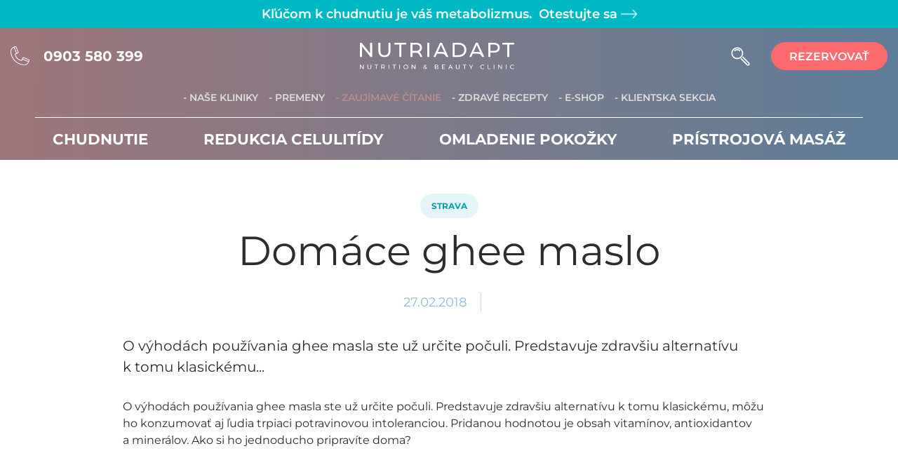

--- FILE ---
content_type: text/html; charset=utf-8
request_url: https://www.nutriadapt.sk/zaujimave-cteni/domace-ghee-maslo
body_size: 7470
content:
<!DOCTYPE html>
<html lang="sk">
<head>
	<meta charset="utf-8">
	<meta name="viewport" content="width=device-width, initial-scale=1, shrink-to-fit=no">
	<meta name="author" content="Apps Dev Team">

	
	

	<title>Domáce ghee maslo | NUTRIADAPT</title>
	<meta name="robots" content="index, follow">

	<!-- favicony -->
	<link rel="apple-touch-icon" sizes="180x180" href="/images/favicons/apple-touch-icon.png?v=1761219351">
	<link rel="icon" type="image/png" sizes="32x32" href="/images/favicons/favicon-32x32.png?v=1761219351">
	<link rel="icon" type="image/png" sizes="16x16" href="/images/favicons/favicon-16x16.png?v=1761219351">
	<link rel="manifest" href="/images/favicons/site.webmanifest?v=1761219351">
	<link rel="mask-icon" href="/images/favicons/safari-pinned-tab.svg?v=1761219351" color="#7c8f94">
	<meta name="msapplication-TileColor" content="#00aba9">
	<meta name="theme-color" content="#ffffff">

			<meta property="og:title" content="Domáce ghee maslo" />


		<meta property="og:image" content="https://data.nutriadapt.com/ldu/0osnr_ghee-maslo-ustredna.jpg" />


	<link rel="stylesheet" href="/dist/css/app.css?v=1761219351" type="text/css">
	<script src="https://leads.nutriadapt.com/js/form2.js?v=2"></script>

	<script>
		(function(w,d,s,l,i){
			w[l]=w[l]||[];w[l].push({'gtm.start':
			new Date().getTime(),event:'gtm.js'});
			var f=d.getElementsByTagName(s)[0],
			j=d.createElement(s),dl=l!='dataLayer'?'&l='+l:'';
			j.async=true;j.src= 'https://www.googletagmanager.com/gtm.js?id='+i+dl;
			f.parentNode.insertBefore(j,f);
		})(window,document,'script','dataLayer', "GTM-5ZLXV6D");
	</script>

	
</head>

<body  data-adt-js-components="&#123;&quot;recaptcha&quot;:&#123;&quot;siteKey&quot;:&quot;6LfaoawgAAAAAEebszTYffyqhC8INqMYPnseJKlm&quot;}}">
	<noscript><iframe src="https://www.googletagmanager.com/ns.html?id=GTM-5ZLXV6D" height="0" width="0" style="display:none;visibility:hidden"></iframe></noscript>

<div id="sticky-top" class="sticky-top">

		<nav class="upper-header">
		<div class="section-width-px h-100 d-flex justify-content-center align-items-center">
			<p class="text-center fw-semibold text-tertiary">
				Kľúčom k chudnutiu je váš metabolizmus.
				<a href="https://www.index-chudnutia.sk/?utm_medium=nutriadapt-nativ&utm_source=nutriadapt_sk" class="upper-header-testit" target="_blank" rel="noopener">
					&nbsp;Otestujte&nbsp;sa&nbsp;<img src="/images/icons/arrow-white-thick.png" class="arrow-testit white-oldrose" alt="Sipka" width="23px" height="12px">
				</a>
			</p>
		</div>
	</nav>

	<div class="position-absolute navbar-bg "></div>

	<div class="nav-container bg-rose-blue-scroll-menu bg-rose-blue">
		<nav  class="navbar navbar-expand-lg-menu">
				<div class="navbar-section-width section-width justify-content-lg-center">

					<div class="navbar-main d-flex w-100 flex-row justify-content-between align-items-center section-px">
						<div class="position-relative navbar-phone">
							<img src="/images/icons/phone.svg?v=1761219351" alt="Ikona telefonu" />
							<p>0903 580 399</p>
							<a class="stretched-link" href="tel:+421903580399"></a>
						</div>

						<a href="/" class="navbar-brand py-0 me-0">
							<img src="/images/logos/logo-nutriadapt-2023-text-white.svg?v=1761219351" width="220" height="auto"  class="navbar-brand-img" alt="Logo Nutriadapt">
						</a>

						<div class="d-flex flex-row align-items-center">
							<a href="javascript:void(0)" class="js-global-search-btn">
								<img src="/images/icons/search.svg?v=1761219351" class="navbar-search" aria-hidden="true" width="auto" height="27" alt="" />
							</a>

							<button class="navbar-toggler" type="button" data-bs-toggle="collapse" data-bs-target="#navbar-nav-primary" aria-controls="navbar-nav-primary" aria-expanded="false" aria-label="Toggle navigation">
								<span class="navbar-toggler-icon"></span>
							</button>

							<div class="btn-order-wrap-navbar my-2 ml-0 ml-lg-2 my-lg-0">
								<a href="/rezervovat" class="btn btn-main-red btn-order my-2 my-sm-0">
									rezervovať
								</a>
							</div>
						</div>
					</div>

					<div class="collapse navbar-collapse navbar-nav-scroll section-px" id="navbar-nav-primary">
						<ul class="navbar-nav justify-content-between align-items-start pb-0 mr-auto">

							<div class="btn-order-wrap form-inline">
								<a href="/rezervovat" class="btn btn-main-red btn-order">
									rezervovať
								</a>
							</div>

							<ul id="navbar-nav-secondary-sm" class="navbar-nav navbar-nav-secondary mr-auto">
								<li class="nav-item">
									<a href="/sluzby/chudnutie" class="nav-link nav-link-sk">Chudnutie</a>
								</li>
								<li class="nav-item">
									<a href="/sluzby/redukcia-celulitidy" class="nav-link nav-link-sk">Redukcia celulitídy</a>
								</li>
								<li class="nav-item">
									<a href="/sluzby/omladenie-pokozky" class="nav-link nav-link-sk">Omladenie pokožky</a>
								</li>
								<li class="nav-item">
									<a href="/sluzby/pristrojova-masaz" class="nav-link nav-link-sk">Prístrojová masáž</a>
								</li>
							</ul>

							<div class="hr-footer-nav hr-footer w-100 bg-primary"></div>

<li class="nav-item active">
	<a href="/kliniky" class="menu-show-d-none nav-link nav-link-sk nav-link-first ">
		- Naše kliniky
	</a>
	<a class="menu-show-d-block d-none nav-link nav-link-sk nav-link-first " data-bs-toggle="collapse" href="#navbar-nav-secondary" aria-controls="navbar-nav-secondary">- Naše služby ▼</a>
</li>
<li class="menu-show-d-block d-none nav-item">
	<a href="/kliniky" class="nav-link ">
		- Naše kliniky
	</a>
</li>
<li class="nav-item">
	<a href="/premeny" class="nav-link nav-link-sk ">- Premeny</a>
</li>
<li class="nav-item">
	<a href="/zaujimave-cteni" class="nav-link nav-link-sk active">- Zaujímavé čítanie</a>
</li>
<li class="nav-item">
	<a href="/recepty" class="nav-link nav-link-sk ">- Zdravé recepty</a>
</li>
<li class="nav-item">
	<a class="nav-link nav-link-sk" href="https://obchod.nutriadapt.sk/" target="_blank">- E-shop</a>
</li>
<li class="nav-item">
	<a class="nav-link nav-link-sk" href="https://moj.nutriadapt.sk" target="_blank">- Klientska sekcia</a>
</li>						</ul>

						<div class="menu-show-d-flex d-none flex-row align-items-center">
							<a href="javascript:void(0)" class="js-global-search-btn">
								<img src="/images/icons/search.svg?v=1761219351" class="navbar-search" aria-hidden="true" alt="" />
							</a>

							<button class="navbar-toggler" type="button" data-bs-toggle="collapse" data-bs-target="#navbar-nav-primary" aria-controls="navbar-nav-primary" aria-expanded="false" aria-label="Toggle navigation">
								<span class="navbar-toggler-icon"></span>
							</button>

							<div class=" d-none d-lg-inline-block form-inline my-2 ml-0 ml-lg-2 my-lg-0" >
								<a href="/rezervovat" class="btn btn-main-red btn-order my-2 my-sm-0">
									rezervovať
								</a>
							</div>
						</div>
					</div>

					<hr class="hr-always-mobile menu-show-d-none hr-nav d-none d-lg-menu-inline-block" />

					<div id="navbar-nav-secondary" class="collapse navbar-collapse navbar-nav-secondary">
						<ul class="navbar-nav mr-auto" >
							<li class="nav-item">
								<a href="/sluzby/chudnutie" class="nav-link nav-link-sk ">Chudnutie</a>
							</li>
							<li class="nav-item">
								<a href="/sluzby/redukcia-celulitidy" class="nav-link nav-link-sk ">Redukcia celulitídy</a>
							</li>
							<li class="nav-item">
								<a href="/sluzby/omladenie-pokozky" class="nav-link nav-link-sk ">Omladenie pokožky</a>
							</li>
							<li class="nav-item">
								<a href="/sluzby/pristrojova-masaz" class="nav-link nav-link-sk ">Prístrojová masáž</a>
							</li>
						</ul>
					</div>

				</div>
		</nav>
		<nav class="navbar navbar-always-mobile" style="display: none;">
				<div class="navbar-section-width section-width justify-content-lg-center">

					<div class="navbar-main d-flex w-100 flex-row justify-content-between align-items-center section-px">
						<div class="position-relative navbar-phone">
							<img src="/images/icons/phone.svg?v=1761219351" alt="Ikona telefonu" />
							<p>0903 580 399</p>
							<a class="stretched-link" href="tel:+421903580399"></a>
						</div>

						<a href="/" class="navbar-brand py-0 me-0">
							<img src="/images/logos/logo-nutriadapt-2023-text-white.svg?v=1761219351" width="220" height="auto"  class="navbar-brand-img" alt="Logo Nutriadapt">
						</a>

						<div class="d-flex flex-row align-items-center">
							<a href="javascript:void(0)" class="js-global-search-btn">
								<img src="/images/icons/search.svg?v=1761219351" class="navbar-search" aria-hidden="true" width="auto" height="27" alt="" />
							</a>

							<button class="navbar-toggler" type="button" data-bs-toggle="collapse" data-bs-target="#navbar-nav-primary" aria-controls="navbar-nav-primary" aria-expanded="false" aria-label="Toggle navigation">
								<span class="navbar-toggler-icon"></span>
							</button>

							<div class="btn-order-wrap-navbar my-2 ml-0 ml-lg-2 my-lg-0">
								<a href="/rezervovat" class="btn btn-main-red btn-order my-2 my-sm-0">
									rezervovať
								</a>
							</div>
						</div>
					</div>

					<div class="collapse navbar-collapse navbar-nav-scroll section-px" id="navbar-nav-primary">
						<ul class="navbar-nav justify-content-between align-items-start pb-0 mr-auto">

							<div class="btn-order-wrap form-inline">
								<a href="/rezervovat" class="btn btn-main-red btn-order">
									rezervovať
								</a>
							</div>

							<ul id="navbar-nav-secondary-sm" class="navbar-nav navbar-nav-secondary mr-auto">
								<li class="nav-item">
									<a href="/sluzby/chudnutie" class="nav-link nav-link-sk">Chudnutie</a>
								</li>
								<li class="nav-item">
									<a href="/sluzby/redukcia-celulitidy" class="nav-link nav-link-sk">Redukcia celulitídy</a>
								</li>
								<li class="nav-item">
									<a href="/sluzby/omladenie-pokozky" class="nav-link nav-link-sk">Omladenie pokožky</a>
								</li>
								<li class="nav-item">
									<a href="/sluzby/pristrojova-masaz" class="nav-link nav-link-sk">Prístrojová masáž</a>
								</li>
							</ul>

							<div class="hr-footer-nav hr-footer w-100 bg-primary"></div>

<li class="nav-item active">
	<a href="/kliniky" class="menu-show-d-none nav-link nav-link-sk nav-link-first ">
		- Naše kliniky
	</a>
	<a class="menu-show-d-block d-none nav-link nav-link-sk nav-link-first " data-bs-toggle="collapse" href="#navbar-nav-secondary" aria-controls="navbar-nav-secondary">- Naše služby ▼</a>
</li>
<li class="menu-show-d-block d-none nav-item">
	<a href="/kliniky" class="nav-link ">
		- Naše kliniky
	</a>
</li>
<li class="nav-item">
	<a href="/premeny" class="nav-link nav-link-sk ">- Premeny</a>
</li>
<li class="nav-item">
	<a href="/zaujimave-cteni" class="nav-link nav-link-sk active">- Zaujímavé čítanie</a>
</li>
<li class="nav-item">
	<a href="/recepty" class="nav-link nav-link-sk ">- Zdravé recepty</a>
</li>
<li class="nav-item">
	<a class="nav-link nav-link-sk" href="https://obchod.nutriadapt.sk/" target="_blank">- E-shop</a>
</li>
<li class="nav-item">
	<a class="nav-link nav-link-sk" href="https://moj.nutriadapt.sk" target="_blank">- Klientska sekcia</a>
</li>						</ul>

						<div class="menu-show-d-flex d-none flex-row align-items-center">
							<a href="javascript:void(0)" class="js-global-search-btn">
								<img src="/images/icons/search.svg?v=1761219351" class="navbar-search" aria-hidden="true" alt="" />
							</a>

							<button class="navbar-toggler" type="button" data-bs-toggle="collapse" data-bs-target="#navbar-nav-primary" aria-controls="navbar-nav-primary" aria-expanded="false" aria-label="Toggle navigation">
								<span class="navbar-toggler-icon"></span>
							</button>

							<div class=" d-none d-lg-inline-block form-inline my-2 ml-0 ml-lg-2 my-lg-0" >
								<a href="/rezervovat" class="btn btn-main-red btn-order my-2 my-sm-0">
									rezervovať
								</a>
							</div>
						</div>
					</div>

					<hr class="hr-always-mobile menu-show-d-none hr-nav d-none d-lg-menu-inline-block" />

					<div id="navbar-nav-secondary" class="collapse navbar-collapse navbar-nav-secondary">
						<ul class="navbar-nav mr-auto" >
							<li class="nav-item">
								<a href="/sluzby/chudnutie" class="nav-link nav-link-sk ">Chudnutie</a>
							</li>
							<li class="nav-item">
								<a href="/sluzby/redukcia-celulitidy" class="nav-link nav-link-sk ">Redukcia celulitídy</a>
							</li>
							<li class="nav-item">
								<a href="/sluzby/omladenie-pokozky" class="nav-link nav-link-sk ">Omladenie pokožky</a>
							</li>
							<li class="nav-item">
								<a href="/sluzby/pristrojova-masaz" class="nav-link nav-link-sk ">Prístrojová masáž</a>
							</li>
						</ul>
					</div>

				</div>
		</nav>
	</div>

</div>
	<div>

<section class="section-article-detail section pt-heading-height">
	<div class="section-narrowestest-px">
		<div class="d-flex flex-wrap justify-content-center w-100 gap-3 gap-sm-4">
			<a href="/zaujimave-cteni/strava" class="btn-tag">
				Strava
			</a>
		</div>
		<h1 class="h1 main-heading-article-detail">
			Domáce ghee maslo
		</h1>

		<div class="date-name-wrap">
			<p class="date-article-detail text-blue">27.02.2018</p>
			<div class="pipe mx-20"> </div>
		</div>

		<h6 class="h6 perex-article-detail mb-5">O výhodách používania ghee masla ste už určite počuli. Predstavuje zdravšiu alternatívu k tomu klasickému...</h6>

		<div class="nas-content-text">
			<p>O&nbsp;výhodách používania ghee masla ste už určite počuli. Predstavuje zdravšiu alternatívu k&nbsp;tomu klasickému, môžu ho konzumovať aj ľudia trpiaci potravinovou intoleranciou. Pridanou hodnotou je obsah vitamínov, antioxidantov a&nbsp;minerálov. Ako si ho jednoducho pripravíte doma?</p>

<p>&nbsp;</p>

<h3><strong>Suroviny&nbsp;</strong></h3>

<p>kvalitné maslo</p>

<p>&nbsp;</p>

<h3><strong><img alt="" src="https://data.nutriadapt.com/a24/oe02b_image.jpg" />Postup</strong></h3>

<p>Maslo nakrájajte na kocky a&nbsp;vložte do hrnca. Na miernom ohni ho roztopte. Keď bude maslo horúce, začne sa na ňom vytvárať pena. Tú je vhodné lyžičkou odoberať do pripravenej nádoby. Nemusíte tak robiť, postupne sa usadí na dno hrnca. Dôležité je maslo neustále miešať.</p>

<p>Nechajte mierne prebublávať až kým sa maslo nezmení na číru tekutinu. Ešte teplé, tekuté maslo je potrebné preliať cez sitko a&nbsp;gázu do sklenej uzatvárateľnej nádoby. Vydrží vám aj niekoľko mesiacov.</p>

<p>Ghee má jemnú chuť aj arómu, neprepaľuje sa a&nbsp;je ľahko stráviteľné.</p>

		</div>
	</div>
</section>

<section class="section-block-articles section ">
    <div class="section-width-px">
        <h3 class="h3 heading-block-stories">
            Další články
        </h3>
        <div class="grid-base grid-block-stories">


                <div class="item-article-default">
                    <div class="img-wrap-article-default">
                        <img class="img-article-default" src="/thumbnails/data.nutriadapt.com/z7m/xdxuc_SVET-ZDRAVI-VITAMIN-D-SMALL_1000_700_0.webp" alt="" />
                        <a href="/zaujimave-cteni/nedostatok-vitaminu-d-moze-vazne-ohrozit-zdravie-ako-ho-najlepsie-doplnit" class="stretched-link"></a>
                    </div>
                    <div class="text-wrap-article-default">
                        <div class="d-flex w-100 gap-3 gap-sm-4 flex-wrap">
                                <div class="btn-tag hover-disabled">Zdravie</div>
                                <div class="btn-tag hover-disabled">Strava</div>
                        </div>
                        <div class="position-relative heading-wrap-article-default">
                            <h5 class="h5 heading-article-default">
                                Nedostatok vitamínu D môže vážne ohroziť zdravie. Ako ho najlepšie doplniť?
                            </h5>
                            <p class="text-article-default">
                                Vitamín D je často spomínaný v súvislosti s oslabenou imunitou, ktorá sa na našom zdraví odrazí hlavne v zimných a jarných…
                            </p>
                            <a href="/zaujimave-cteni/nedostatok-vitaminu-d-moze-vazne-ohrozit-zdravie-ako-ho-najlepsie-doplnit" class="stretched-link"></a>
                        </div>
                    </div>
                </div>

<div class="item-article-default">
	<div class="img-wrap-article-default">
		<img class="img-article-default" src="/images/article/metabolism-test.webp?v=1761219351" alt="" />
		<a class="stretched-link" href="https://www.index-chudnutia.sk/?utm_source=nutriadaptsk&utm_medium=article_link&utm_campaign=indexchudnutia"></a>
	</div>
	<div class="text-wrap-article-default">
		<div class="d-flex w-100 gap-3 gap-sm-4">
			<div class="btn-tag btn-tag-pinkish">akce</div>
		</div>
		<div class="position-relative heading-wrap-article-default">
			<h5 class="h5 heading-article-default">
				Ako vám test metabolizmu pomôže k štíhlej postave?
			</h5>
			<a class="stretched-link" href="https://www.index-chudnutia.sk/?utm_source=nutriadaptsk&utm_medium=article_link&utm_campaign=indexchudnutia"></a>
		</div>
	</div>
</div>
                <div class="item-article-default">
                    <div class="img-wrap-article-default">
                        <img class="img-article-default" src="/thumbnails/data.nutriadapt.com/mqx/zz2qy_quinoa_1000_700_0.webp" alt="" />
                        <a href="/zaujimave-cteni/quinoa-viete-preco-ju-zaradit-do-jedalnicka" class="stretched-link"></a>
                    </div>
                    <div class="text-wrap-article-default">
                        <div class="d-flex w-100 gap-3 gap-sm-4 flex-wrap">
                                <div class="btn-tag hover-disabled">Strava</div>
                        </div>
                        <div class="position-relative heading-wrap-article-default">
                            <h5 class="h5 heading-article-default">
                                QUINOA - viete prečo ju zaradiť do jedálnička?
                            </h5>
                            <p class="text-article-default">
                                Pravdepodobne ste už videli malé guľaté zrniečka, ktoré tvarom ktoré pripomínajú kuskus. Ide o semienka s názvom Quinoa,…
                            </p>
                            <a href="/zaujimave-cteni/quinoa-viete-preco-ju-zaradit-do-jedalnicka" class="stretched-link"></a>
                        </div>
                    </div>
                </div>
        </div>
    </div>
</section><section class="section-block-stories section section-block-stories-articles">
    <div class="section-width-px">
        <h3 class="h3 heading-block-stories">
            Vaše premeny
        </h3>
        <div class="grid-base grid-block-stories">

                <div class="block-stories-item">
                    <div class="position-relative block-stories-img-container">
                        <div class="block-stories-img-wrap d-flex align-items-center">
                            <img class="block-stories-img block-stories-img-before" src="/thumbnails/data.nutriadapt.com/c60/6til3_ogm2b_client-story-img-52eyr04dyz9r_600_700_0.webp" alt="" />
                        </div>
                        <div class="block-stories-img-wrap overflow-visible">
                            <div class="block-stories-img-after-shell overflow-hidden">
                                <img class="block-stories-img block-stories-img-after" src="/thumbnails/data.nutriadapt.com/4r1/ljret_client-story-img-40q48ddmu3mr_600_700_0.webp" alt="" />
                            </div>
                        </div>
                        <a href="/premeny/som-zivy-priklad-toho-ako-velmi-uprava-stravy-moze-zmenit-postavu" class="stretched-link"></a>
                    </div>

                    <div class="item-text-wrap-block-stories">
                        <div class="position-relative">
                            <p class="text-item-block-stories">Lívia Janštová</p>
                            <h5 class="h5 heading-article-default">Som živý príklad toho, ako veľmi úprava stravy môže zmeniť postavu</h5>
                            <a href="/premeny/som-zivy-priklad-toho-ako-velmi-uprava-stravy-moze-zmenit-postavu" class="stretched-link"></a>
                        </div>
                    </div>
                </div>

                <div class="block-stories-item">
                    <div class="position-relative block-stories-img-container">
                        <div class="block-stories-img-wrap d-flex align-items-center">
                            <img class="block-stories-img block-stories-img-before" src="/thumbnails/data.nutriadapt.com/j3q/pi51v_avatar_600_700_0.webp" alt="" />
                        </div>
                        <div class="block-stories-img-wrap overflow-visible">
                            <div class="block-stories-img-after-shell overflow-hidden">
                                <img class="block-stories-img block-stories-img-after" src="/thumbnails/data.nutriadapt.com/93r/dyggh_avatar_600_700_0.webp" alt="" />
                            </div>
                        </div>
                        <a href="/premeny/guman-oleg" class="stretched-link"></a>
                    </div>

                    <div class="item-text-wrap-block-stories">
                        <div class="position-relative">
                            <p class="text-item-block-stories">Oleg Guman</p>
                            <h5 class="h5 heading-article-default">Jedálniček mi bol nastavený tak, aby čo najviac zohľadňoval moje chuťové preferencie, aj časové možnosti</h5>
                            <a href="/premeny/guman-oleg" class="stretched-link"></a>
                        </div>
                    </div>
                </div>

                <div class="block-stories-item">
                    <div class="position-relative block-stories-img-container">
                        <div class="block-stories-img-wrap d-flex align-items-center">
                            <img class="block-stories-img block-stories-img-before" src="/thumbnails/data.nutriadapt.com/kbh/z1934_avatar_600_700_0.webp" alt="" />
                        </div>
                        <div class="block-stories-img-wrap overflow-visible">
                            <div class="block-stories-img-after-shell overflow-hidden">
                                <img class="block-stories-img block-stories-img-after" src="/thumbnails/data.nutriadapt.com/l8e/1yhj4_avatar_600_700_0.webp" alt="" />
                            </div>
                        </div>
<div class="position-absolute ball-bottom-wrap-block-stories">
	<svg xmlns="http://www.w3.org/2000/svg" width="80" height="80" viewBox="0 0 80 80" fill="#fff" class="position-absolute ball-bottom-block-stories">
		<circle cx="40" cy="40" r="40" fill="white"></circle>
	</svg>
	<span>-8</span>
	<span>kilo</span>
</div>                        <a href="/premeny/ziskala-som-kontrolu-nad-vlastnym-zdravim-2" class="stretched-link"></a>
                    </div>

                    <div class="item-text-wrap-block-stories">
                        <div class="position-relative">
                            <p class="text-item-block-stories">Mária Ščepitová</p>
                            <h5 class="h5 heading-article-default">Získala som kontrolu nad vlastným zdravím</h5>
                            <a href="/premeny/ziskala-som-kontrolu-nad-vlastnym-zdravim-2" class="stretched-link"></a>
                        </div>
                    </div>
                </div>
        </div>
    </div>
</section>
	</div>

<section class="section-footer section">
	<div class="section-width-px">
		<div class="d-flex flex-column flex-lg-row justify-content-center align-items-center" >
			<div class="col-12 col-lg-6 text-center text-lg-end">
				<img src="/images/papers.png?v=1761219351" class="img-papers" alt="" />
			</div>
			<div class="col-12 col-lg-6 text-center text-lg-start">
				<h3 class="heading-footer">
					Ako je na tom<br /> váš metabolizmus?
				</h3>
				<a href="https://www.index-chudnutia.sk/?utm_source=nutriadaptsk&utm_medium=footer_link&utm_campaign=indexchudnutia"  class="btn btn-gradient-turquoise">
					Otestujte sa
				</a>
			</div>

		</div>

		<div class="hr-footer"></div>

		<div class="section-narrow-px px-3 pb-80">
<div class="footer-links row flex-column flex-md-row justify-content-between">

	<div class="footer-links-part-left row col-12 col-md-9 justify-content-center justify-content-md-start justify-content-xl-between gap-40">
		<div class="row flex-column">
			<h4 class="h4 heading-footer-links">Dôležité odkazy</h4>
			<ul class="list-unstyled ul-footer-link">
				<li><a href="/vop">Všeobecné obchodné podmienky</a></li>
				<li><a href="/oou">Zásady ochrany osobných údajov</a></li>
				<li><a href="/casto-kladene-otazky">Často kladené otázky</a></li>
				<li><a href="/kalkulacky/bmi">Kalkulačka BMI</a></li>
				<li><a href="/kalkulacky/tepova-frekvencia">Kalkulačka tepovej frekvencie</a></li>
				<li><a href="https://moj.nutriadapt.sk">Môj NUTRIADAPT</a></li>
				<li><a href="https://obchod.nutriadapt.sk/" target="_blank">E-shop</a></li>
				<li><a href="/cennik">Cenník</a></li>
			</ul>
		</div>

		<div class="row flex-column ">
			<h4 class="h4 heading-footer-links">Spolupráca</h4>
			<ul class="list-unstyled ul-footer-link pb-0">
				<li><a href="/kontakty">Kontakty</a></li>
				<li></li>
				<li><a  href="https://www.profesia.sk/praca/slovenska-republika/?search_anywhere=nutriadapt" target="_blank">Kariéra</a></li>
				<li><a href="/franchising" target="_blank">Franchising</a></li>
				<li><a href="/affiliate">Affiliate program</a></li>
			</ul>
		</div>

		<div class="row flex-column ">
			<h4 class="h4 default-heading heading-footer-links">Akcie a novinky</h4>
			<ul class="list-unstyled ul-footer-link">
				<li class="" style="word-break: break-word"><a ></a>Nechajte si prednostne zasielať akcie, zľavy a novinky na váš<br class="d-none d-md-block"/>e-mail</li>
				<li class="position-relative arrow-right-position-relative arrow-wrap-newsletter w-fit d-flex flex-row  align-items-center mx-auto mx-md-0">
					<p class="arrow-more-text hover-turquoise text-tertiary me-4">
						<strong>Chcem odoberať</strong>
					</p>
					<img src="/images/icons/arrow-turquoise.png?v=1761219351" class="arrow-right arrow-small to-white" alt="Sipka" width="101px" height="49px" />
					<a href="/newsletter" class="stretched-link"></a>
				</li>
			</ul>
		</div>
	</div>

	<div class="d-flex flex-column col-12 col-md-3">
		<div class="footer-contacts align-items-center align-items-md-end">
			<h4 class="h4 heading-footer-links pb-0">
				<a href="tel:+421903580399" class=""><strong>0903 580 399</strong></a>
			</h4>
			<h6 class="footer-contacts-tel">
				<a href="mailto:info@nutriadapt.sk" class="">info@nutriadapt.sk</a>
			</h6>

			<div class="d-flex flex-row">
				<a href="https://www.facebook.com/nutriadapt.official" class="d-block footer-social me-4 me-sm-22">
					<i class="fa-brands fa-facebook"></i>
				</a>
				<a href="https://www.instagram.com/nutriadapt_slovensko/" class="footer-social">
					<i class="fa-brands fa-instagram"></i>
				</a>
			</div>
		</div>

		<div class="footer-countries position-relative d-flex flex-column">
			<p class="position-absolute heading-countries">Sme aj 
				<a href="https://www.nutriadapt.cz" target="_blank">v Česku</a>
			</p>
		</div>

	</div>
</div>
		</div>

	</div>
</section>


<div id="global-search__modal" class="modal fade" tabindex="-1" role="dialog" aria-hidden="false">
  <div class="modal-dialog" style="pointer-events: auto;">



<div class="d-flex flex-wrap w-100 align-items-center justify-content-center">
	<div class="w-100">
	

<ul class="error" id="snippet-frm-searchForm-form-errors"></ul>


		<form action="/zaujimave-cteni/domace-ghee-maslo" method="post" data-adt-submit-form id="frm-searchForm-form" class="form-search ajax" data-adt-recaptcha>
			<div class="input-group">
				<input name="query" id="frm-searchForm-form-query" required data-nette-rules='[{"op":":filled","msg":"Zadajte frázu pre vyhľadávanie"}]' type="text" class="form-control" placeholder="Vyhľadať...">
				<a href="javascript:void(0);" class="btn btn-gradient-turquoise-sm btn-order w-auto my-2 my-sm-0 mx-auto bcs-searchbox-submit" data-reservation-value="cellulitide">
					vyhledat
				</a>

			</div>

			<button type="submit" name="send" id="submit-search" class="d-none btn btn-primary"></button>

		<input type="hidden" name="recaptchaToken" value=""><input type="hidden" name="_do" value="searchForm-form-submit"></form>

	</div>
</div>
  </div>
</div>
	<script src="/dist/js/app.js?v=1761219351"></script>


	<script type="text/javascript">
	</script>
</body>
</html>


--- FILE ---
content_type: text/html; charset=utf-8
request_url: https://www.google.com/recaptcha/api2/anchor?ar=1&k=6LfaoawgAAAAAEebszTYffyqhC8INqMYPnseJKlm&co=aHR0cHM6Ly93d3cubnV0cmlhZGFwdC5zazo0NDM.&hl=en&v=7gg7H51Q-naNfhmCP3_R47ho&size=invisible&anchor-ms=20000&execute-ms=30000&cb=9jdtbaslecfo
body_size: 48275
content:
<!DOCTYPE HTML><html dir="ltr" lang="en"><head><meta http-equiv="Content-Type" content="text/html; charset=UTF-8">
<meta http-equiv="X-UA-Compatible" content="IE=edge">
<title>reCAPTCHA</title>
<style type="text/css">
/* cyrillic-ext */
@font-face {
  font-family: 'Roboto';
  font-style: normal;
  font-weight: 400;
  font-stretch: 100%;
  src: url(//fonts.gstatic.com/s/roboto/v48/KFO7CnqEu92Fr1ME7kSn66aGLdTylUAMa3GUBHMdazTgWw.woff2) format('woff2');
  unicode-range: U+0460-052F, U+1C80-1C8A, U+20B4, U+2DE0-2DFF, U+A640-A69F, U+FE2E-FE2F;
}
/* cyrillic */
@font-face {
  font-family: 'Roboto';
  font-style: normal;
  font-weight: 400;
  font-stretch: 100%;
  src: url(//fonts.gstatic.com/s/roboto/v48/KFO7CnqEu92Fr1ME7kSn66aGLdTylUAMa3iUBHMdazTgWw.woff2) format('woff2');
  unicode-range: U+0301, U+0400-045F, U+0490-0491, U+04B0-04B1, U+2116;
}
/* greek-ext */
@font-face {
  font-family: 'Roboto';
  font-style: normal;
  font-weight: 400;
  font-stretch: 100%;
  src: url(//fonts.gstatic.com/s/roboto/v48/KFO7CnqEu92Fr1ME7kSn66aGLdTylUAMa3CUBHMdazTgWw.woff2) format('woff2');
  unicode-range: U+1F00-1FFF;
}
/* greek */
@font-face {
  font-family: 'Roboto';
  font-style: normal;
  font-weight: 400;
  font-stretch: 100%;
  src: url(//fonts.gstatic.com/s/roboto/v48/KFO7CnqEu92Fr1ME7kSn66aGLdTylUAMa3-UBHMdazTgWw.woff2) format('woff2');
  unicode-range: U+0370-0377, U+037A-037F, U+0384-038A, U+038C, U+038E-03A1, U+03A3-03FF;
}
/* math */
@font-face {
  font-family: 'Roboto';
  font-style: normal;
  font-weight: 400;
  font-stretch: 100%;
  src: url(//fonts.gstatic.com/s/roboto/v48/KFO7CnqEu92Fr1ME7kSn66aGLdTylUAMawCUBHMdazTgWw.woff2) format('woff2');
  unicode-range: U+0302-0303, U+0305, U+0307-0308, U+0310, U+0312, U+0315, U+031A, U+0326-0327, U+032C, U+032F-0330, U+0332-0333, U+0338, U+033A, U+0346, U+034D, U+0391-03A1, U+03A3-03A9, U+03B1-03C9, U+03D1, U+03D5-03D6, U+03F0-03F1, U+03F4-03F5, U+2016-2017, U+2034-2038, U+203C, U+2040, U+2043, U+2047, U+2050, U+2057, U+205F, U+2070-2071, U+2074-208E, U+2090-209C, U+20D0-20DC, U+20E1, U+20E5-20EF, U+2100-2112, U+2114-2115, U+2117-2121, U+2123-214F, U+2190, U+2192, U+2194-21AE, U+21B0-21E5, U+21F1-21F2, U+21F4-2211, U+2213-2214, U+2216-22FF, U+2308-230B, U+2310, U+2319, U+231C-2321, U+2336-237A, U+237C, U+2395, U+239B-23B7, U+23D0, U+23DC-23E1, U+2474-2475, U+25AF, U+25B3, U+25B7, U+25BD, U+25C1, U+25CA, U+25CC, U+25FB, U+266D-266F, U+27C0-27FF, U+2900-2AFF, U+2B0E-2B11, U+2B30-2B4C, U+2BFE, U+3030, U+FF5B, U+FF5D, U+1D400-1D7FF, U+1EE00-1EEFF;
}
/* symbols */
@font-face {
  font-family: 'Roboto';
  font-style: normal;
  font-weight: 400;
  font-stretch: 100%;
  src: url(//fonts.gstatic.com/s/roboto/v48/KFO7CnqEu92Fr1ME7kSn66aGLdTylUAMaxKUBHMdazTgWw.woff2) format('woff2');
  unicode-range: U+0001-000C, U+000E-001F, U+007F-009F, U+20DD-20E0, U+20E2-20E4, U+2150-218F, U+2190, U+2192, U+2194-2199, U+21AF, U+21E6-21F0, U+21F3, U+2218-2219, U+2299, U+22C4-22C6, U+2300-243F, U+2440-244A, U+2460-24FF, U+25A0-27BF, U+2800-28FF, U+2921-2922, U+2981, U+29BF, U+29EB, U+2B00-2BFF, U+4DC0-4DFF, U+FFF9-FFFB, U+10140-1018E, U+10190-1019C, U+101A0, U+101D0-101FD, U+102E0-102FB, U+10E60-10E7E, U+1D2C0-1D2D3, U+1D2E0-1D37F, U+1F000-1F0FF, U+1F100-1F1AD, U+1F1E6-1F1FF, U+1F30D-1F30F, U+1F315, U+1F31C, U+1F31E, U+1F320-1F32C, U+1F336, U+1F378, U+1F37D, U+1F382, U+1F393-1F39F, U+1F3A7-1F3A8, U+1F3AC-1F3AF, U+1F3C2, U+1F3C4-1F3C6, U+1F3CA-1F3CE, U+1F3D4-1F3E0, U+1F3ED, U+1F3F1-1F3F3, U+1F3F5-1F3F7, U+1F408, U+1F415, U+1F41F, U+1F426, U+1F43F, U+1F441-1F442, U+1F444, U+1F446-1F449, U+1F44C-1F44E, U+1F453, U+1F46A, U+1F47D, U+1F4A3, U+1F4B0, U+1F4B3, U+1F4B9, U+1F4BB, U+1F4BF, U+1F4C8-1F4CB, U+1F4D6, U+1F4DA, U+1F4DF, U+1F4E3-1F4E6, U+1F4EA-1F4ED, U+1F4F7, U+1F4F9-1F4FB, U+1F4FD-1F4FE, U+1F503, U+1F507-1F50B, U+1F50D, U+1F512-1F513, U+1F53E-1F54A, U+1F54F-1F5FA, U+1F610, U+1F650-1F67F, U+1F687, U+1F68D, U+1F691, U+1F694, U+1F698, U+1F6AD, U+1F6B2, U+1F6B9-1F6BA, U+1F6BC, U+1F6C6-1F6CF, U+1F6D3-1F6D7, U+1F6E0-1F6EA, U+1F6F0-1F6F3, U+1F6F7-1F6FC, U+1F700-1F7FF, U+1F800-1F80B, U+1F810-1F847, U+1F850-1F859, U+1F860-1F887, U+1F890-1F8AD, U+1F8B0-1F8BB, U+1F8C0-1F8C1, U+1F900-1F90B, U+1F93B, U+1F946, U+1F984, U+1F996, U+1F9E9, U+1FA00-1FA6F, U+1FA70-1FA7C, U+1FA80-1FA89, U+1FA8F-1FAC6, U+1FACE-1FADC, U+1FADF-1FAE9, U+1FAF0-1FAF8, U+1FB00-1FBFF;
}
/* vietnamese */
@font-face {
  font-family: 'Roboto';
  font-style: normal;
  font-weight: 400;
  font-stretch: 100%;
  src: url(//fonts.gstatic.com/s/roboto/v48/KFO7CnqEu92Fr1ME7kSn66aGLdTylUAMa3OUBHMdazTgWw.woff2) format('woff2');
  unicode-range: U+0102-0103, U+0110-0111, U+0128-0129, U+0168-0169, U+01A0-01A1, U+01AF-01B0, U+0300-0301, U+0303-0304, U+0308-0309, U+0323, U+0329, U+1EA0-1EF9, U+20AB;
}
/* latin-ext */
@font-face {
  font-family: 'Roboto';
  font-style: normal;
  font-weight: 400;
  font-stretch: 100%;
  src: url(//fonts.gstatic.com/s/roboto/v48/KFO7CnqEu92Fr1ME7kSn66aGLdTylUAMa3KUBHMdazTgWw.woff2) format('woff2');
  unicode-range: U+0100-02BA, U+02BD-02C5, U+02C7-02CC, U+02CE-02D7, U+02DD-02FF, U+0304, U+0308, U+0329, U+1D00-1DBF, U+1E00-1E9F, U+1EF2-1EFF, U+2020, U+20A0-20AB, U+20AD-20C0, U+2113, U+2C60-2C7F, U+A720-A7FF;
}
/* latin */
@font-face {
  font-family: 'Roboto';
  font-style: normal;
  font-weight: 400;
  font-stretch: 100%;
  src: url(//fonts.gstatic.com/s/roboto/v48/KFO7CnqEu92Fr1ME7kSn66aGLdTylUAMa3yUBHMdazQ.woff2) format('woff2');
  unicode-range: U+0000-00FF, U+0131, U+0152-0153, U+02BB-02BC, U+02C6, U+02DA, U+02DC, U+0304, U+0308, U+0329, U+2000-206F, U+20AC, U+2122, U+2191, U+2193, U+2212, U+2215, U+FEFF, U+FFFD;
}
/* cyrillic-ext */
@font-face {
  font-family: 'Roboto';
  font-style: normal;
  font-weight: 500;
  font-stretch: 100%;
  src: url(//fonts.gstatic.com/s/roboto/v48/KFO7CnqEu92Fr1ME7kSn66aGLdTylUAMa3GUBHMdazTgWw.woff2) format('woff2');
  unicode-range: U+0460-052F, U+1C80-1C8A, U+20B4, U+2DE0-2DFF, U+A640-A69F, U+FE2E-FE2F;
}
/* cyrillic */
@font-face {
  font-family: 'Roboto';
  font-style: normal;
  font-weight: 500;
  font-stretch: 100%;
  src: url(//fonts.gstatic.com/s/roboto/v48/KFO7CnqEu92Fr1ME7kSn66aGLdTylUAMa3iUBHMdazTgWw.woff2) format('woff2');
  unicode-range: U+0301, U+0400-045F, U+0490-0491, U+04B0-04B1, U+2116;
}
/* greek-ext */
@font-face {
  font-family: 'Roboto';
  font-style: normal;
  font-weight: 500;
  font-stretch: 100%;
  src: url(//fonts.gstatic.com/s/roboto/v48/KFO7CnqEu92Fr1ME7kSn66aGLdTylUAMa3CUBHMdazTgWw.woff2) format('woff2');
  unicode-range: U+1F00-1FFF;
}
/* greek */
@font-face {
  font-family: 'Roboto';
  font-style: normal;
  font-weight: 500;
  font-stretch: 100%;
  src: url(//fonts.gstatic.com/s/roboto/v48/KFO7CnqEu92Fr1ME7kSn66aGLdTylUAMa3-UBHMdazTgWw.woff2) format('woff2');
  unicode-range: U+0370-0377, U+037A-037F, U+0384-038A, U+038C, U+038E-03A1, U+03A3-03FF;
}
/* math */
@font-face {
  font-family: 'Roboto';
  font-style: normal;
  font-weight: 500;
  font-stretch: 100%;
  src: url(//fonts.gstatic.com/s/roboto/v48/KFO7CnqEu92Fr1ME7kSn66aGLdTylUAMawCUBHMdazTgWw.woff2) format('woff2');
  unicode-range: U+0302-0303, U+0305, U+0307-0308, U+0310, U+0312, U+0315, U+031A, U+0326-0327, U+032C, U+032F-0330, U+0332-0333, U+0338, U+033A, U+0346, U+034D, U+0391-03A1, U+03A3-03A9, U+03B1-03C9, U+03D1, U+03D5-03D6, U+03F0-03F1, U+03F4-03F5, U+2016-2017, U+2034-2038, U+203C, U+2040, U+2043, U+2047, U+2050, U+2057, U+205F, U+2070-2071, U+2074-208E, U+2090-209C, U+20D0-20DC, U+20E1, U+20E5-20EF, U+2100-2112, U+2114-2115, U+2117-2121, U+2123-214F, U+2190, U+2192, U+2194-21AE, U+21B0-21E5, U+21F1-21F2, U+21F4-2211, U+2213-2214, U+2216-22FF, U+2308-230B, U+2310, U+2319, U+231C-2321, U+2336-237A, U+237C, U+2395, U+239B-23B7, U+23D0, U+23DC-23E1, U+2474-2475, U+25AF, U+25B3, U+25B7, U+25BD, U+25C1, U+25CA, U+25CC, U+25FB, U+266D-266F, U+27C0-27FF, U+2900-2AFF, U+2B0E-2B11, U+2B30-2B4C, U+2BFE, U+3030, U+FF5B, U+FF5D, U+1D400-1D7FF, U+1EE00-1EEFF;
}
/* symbols */
@font-face {
  font-family: 'Roboto';
  font-style: normal;
  font-weight: 500;
  font-stretch: 100%;
  src: url(//fonts.gstatic.com/s/roboto/v48/KFO7CnqEu92Fr1ME7kSn66aGLdTylUAMaxKUBHMdazTgWw.woff2) format('woff2');
  unicode-range: U+0001-000C, U+000E-001F, U+007F-009F, U+20DD-20E0, U+20E2-20E4, U+2150-218F, U+2190, U+2192, U+2194-2199, U+21AF, U+21E6-21F0, U+21F3, U+2218-2219, U+2299, U+22C4-22C6, U+2300-243F, U+2440-244A, U+2460-24FF, U+25A0-27BF, U+2800-28FF, U+2921-2922, U+2981, U+29BF, U+29EB, U+2B00-2BFF, U+4DC0-4DFF, U+FFF9-FFFB, U+10140-1018E, U+10190-1019C, U+101A0, U+101D0-101FD, U+102E0-102FB, U+10E60-10E7E, U+1D2C0-1D2D3, U+1D2E0-1D37F, U+1F000-1F0FF, U+1F100-1F1AD, U+1F1E6-1F1FF, U+1F30D-1F30F, U+1F315, U+1F31C, U+1F31E, U+1F320-1F32C, U+1F336, U+1F378, U+1F37D, U+1F382, U+1F393-1F39F, U+1F3A7-1F3A8, U+1F3AC-1F3AF, U+1F3C2, U+1F3C4-1F3C6, U+1F3CA-1F3CE, U+1F3D4-1F3E0, U+1F3ED, U+1F3F1-1F3F3, U+1F3F5-1F3F7, U+1F408, U+1F415, U+1F41F, U+1F426, U+1F43F, U+1F441-1F442, U+1F444, U+1F446-1F449, U+1F44C-1F44E, U+1F453, U+1F46A, U+1F47D, U+1F4A3, U+1F4B0, U+1F4B3, U+1F4B9, U+1F4BB, U+1F4BF, U+1F4C8-1F4CB, U+1F4D6, U+1F4DA, U+1F4DF, U+1F4E3-1F4E6, U+1F4EA-1F4ED, U+1F4F7, U+1F4F9-1F4FB, U+1F4FD-1F4FE, U+1F503, U+1F507-1F50B, U+1F50D, U+1F512-1F513, U+1F53E-1F54A, U+1F54F-1F5FA, U+1F610, U+1F650-1F67F, U+1F687, U+1F68D, U+1F691, U+1F694, U+1F698, U+1F6AD, U+1F6B2, U+1F6B9-1F6BA, U+1F6BC, U+1F6C6-1F6CF, U+1F6D3-1F6D7, U+1F6E0-1F6EA, U+1F6F0-1F6F3, U+1F6F7-1F6FC, U+1F700-1F7FF, U+1F800-1F80B, U+1F810-1F847, U+1F850-1F859, U+1F860-1F887, U+1F890-1F8AD, U+1F8B0-1F8BB, U+1F8C0-1F8C1, U+1F900-1F90B, U+1F93B, U+1F946, U+1F984, U+1F996, U+1F9E9, U+1FA00-1FA6F, U+1FA70-1FA7C, U+1FA80-1FA89, U+1FA8F-1FAC6, U+1FACE-1FADC, U+1FADF-1FAE9, U+1FAF0-1FAF8, U+1FB00-1FBFF;
}
/* vietnamese */
@font-face {
  font-family: 'Roboto';
  font-style: normal;
  font-weight: 500;
  font-stretch: 100%;
  src: url(//fonts.gstatic.com/s/roboto/v48/KFO7CnqEu92Fr1ME7kSn66aGLdTylUAMa3OUBHMdazTgWw.woff2) format('woff2');
  unicode-range: U+0102-0103, U+0110-0111, U+0128-0129, U+0168-0169, U+01A0-01A1, U+01AF-01B0, U+0300-0301, U+0303-0304, U+0308-0309, U+0323, U+0329, U+1EA0-1EF9, U+20AB;
}
/* latin-ext */
@font-face {
  font-family: 'Roboto';
  font-style: normal;
  font-weight: 500;
  font-stretch: 100%;
  src: url(//fonts.gstatic.com/s/roboto/v48/KFO7CnqEu92Fr1ME7kSn66aGLdTylUAMa3KUBHMdazTgWw.woff2) format('woff2');
  unicode-range: U+0100-02BA, U+02BD-02C5, U+02C7-02CC, U+02CE-02D7, U+02DD-02FF, U+0304, U+0308, U+0329, U+1D00-1DBF, U+1E00-1E9F, U+1EF2-1EFF, U+2020, U+20A0-20AB, U+20AD-20C0, U+2113, U+2C60-2C7F, U+A720-A7FF;
}
/* latin */
@font-face {
  font-family: 'Roboto';
  font-style: normal;
  font-weight: 500;
  font-stretch: 100%;
  src: url(//fonts.gstatic.com/s/roboto/v48/KFO7CnqEu92Fr1ME7kSn66aGLdTylUAMa3yUBHMdazQ.woff2) format('woff2');
  unicode-range: U+0000-00FF, U+0131, U+0152-0153, U+02BB-02BC, U+02C6, U+02DA, U+02DC, U+0304, U+0308, U+0329, U+2000-206F, U+20AC, U+2122, U+2191, U+2193, U+2212, U+2215, U+FEFF, U+FFFD;
}
/* cyrillic-ext */
@font-face {
  font-family: 'Roboto';
  font-style: normal;
  font-weight: 900;
  font-stretch: 100%;
  src: url(//fonts.gstatic.com/s/roboto/v48/KFO7CnqEu92Fr1ME7kSn66aGLdTylUAMa3GUBHMdazTgWw.woff2) format('woff2');
  unicode-range: U+0460-052F, U+1C80-1C8A, U+20B4, U+2DE0-2DFF, U+A640-A69F, U+FE2E-FE2F;
}
/* cyrillic */
@font-face {
  font-family: 'Roboto';
  font-style: normal;
  font-weight: 900;
  font-stretch: 100%;
  src: url(//fonts.gstatic.com/s/roboto/v48/KFO7CnqEu92Fr1ME7kSn66aGLdTylUAMa3iUBHMdazTgWw.woff2) format('woff2');
  unicode-range: U+0301, U+0400-045F, U+0490-0491, U+04B0-04B1, U+2116;
}
/* greek-ext */
@font-face {
  font-family: 'Roboto';
  font-style: normal;
  font-weight: 900;
  font-stretch: 100%;
  src: url(//fonts.gstatic.com/s/roboto/v48/KFO7CnqEu92Fr1ME7kSn66aGLdTylUAMa3CUBHMdazTgWw.woff2) format('woff2');
  unicode-range: U+1F00-1FFF;
}
/* greek */
@font-face {
  font-family: 'Roboto';
  font-style: normal;
  font-weight: 900;
  font-stretch: 100%;
  src: url(//fonts.gstatic.com/s/roboto/v48/KFO7CnqEu92Fr1ME7kSn66aGLdTylUAMa3-UBHMdazTgWw.woff2) format('woff2');
  unicode-range: U+0370-0377, U+037A-037F, U+0384-038A, U+038C, U+038E-03A1, U+03A3-03FF;
}
/* math */
@font-face {
  font-family: 'Roboto';
  font-style: normal;
  font-weight: 900;
  font-stretch: 100%;
  src: url(//fonts.gstatic.com/s/roboto/v48/KFO7CnqEu92Fr1ME7kSn66aGLdTylUAMawCUBHMdazTgWw.woff2) format('woff2');
  unicode-range: U+0302-0303, U+0305, U+0307-0308, U+0310, U+0312, U+0315, U+031A, U+0326-0327, U+032C, U+032F-0330, U+0332-0333, U+0338, U+033A, U+0346, U+034D, U+0391-03A1, U+03A3-03A9, U+03B1-03C9, U+03D1, U+03D5-03D6, U+03F0-03F1, U+03F4-03F5, U+2016-2017, U+2034-2038, U+203C, U+2040, U+2043, U+2047, U+2050, U+2057, U+205F, U+2070-2071, U+2074-208E, U+2090-209C, U+20D0-20DC, U+20E1, U+20E5-20EF, U+2100-2112, U+2114-2115, U+2117-2121, U+2123-214F, U+2190, U+2192, U+2194-21AE, U+21B0-21E5, U+21F1-21F2, U+21F4-2211, U+2213-2214, U+2216-22FF, U+2308-230B, U+2310, U+2319, U+231C-2321, U+2336-237A, U+237C, U+2395, U+239B-23B7, U+23D0, U+23DC-23E1, U+2474-2475, U+25AF, U+25B3, U+25B7, U+25BD, U+25C1, U+25CA, U+25CC, U+25FB, U+266D-266F, U+27C0-27FF, U+2900-2AFF, U+2B0E-2B11, U+2B30-2B4C, U+2BFE, U+3030, U+FF5B, U+FF5D, U+1D400-1D7FF, U+1EE00-1EEFF;
}
/* symbols */
@font-face {
  font-family: 'Roboto';
  font-style: normal;
  font-weight: 900;
  font-stretch: 100%;
  src: url(//fonts.gstatic.com/s/roboto/v48/KFO7CnqEu92Fr1ME7kSn66aGLdTylUAMaxKUBHMdazTgWw.woff2) format('woff2');
  unicode-range: U+0001-000C, U+000E-001F, U+007F-009F, U+20DD-20E0, U+20E2-20E4, U+2150-218F, U+2190, U+2192, U+2194-2199, U+21AF, U+21E6-21F0, U+21F3, U+2218-2219, U+2299, U+22C4-22C6, U+2300-243F, U+2440-244A, U+2460-24FF, U+25A0-27BF, U+2800-28FF, U+2921-2922, U+2981, U+29BF, U+29EB, U+2B00-2BFF, U+4DC0-4DFF, U+FFF9-FFFB, U+10140-1018E, U+10190-1019C, U+101A0, U+101D0-101FD, U+102E0-102FB, U+10E60-10E7E, U+1D2C0-1D2D3, U+1D2E0-1D37F, U+1F000-1F0FF, U+1F100-1F1AD, U+1F1E6-1F1FF, U+1F30D-1F30F, U+1F315, U+1F31C, U+1F31E, U+1F320-1F32C, U+1F336, U+1F378, U+1F37D, U+1F382, U+1F393-1F39F, U+1F3A7-1F3A8, U+1F3AC-1F3AF, U+1F3C2, U+1F3C4-1F3C6, U+1F3CA-1F3CE, U+1F3D4-1F3E0, U+1F3ED, U+1F3F1-1F3F3, U+1F3F5-1F3F7, U+1F408, U+1F415, U+1F41F, U+1F426, U+1F43F, U+1F441-1F442, U+1F444, U+1F446-1F449, U+1F44C-1F44E, U+1F453, U+1F46A, U+1F47D, U+1F4A3, U+1F4B0, U+1F4B3, U+1F4B9, U+1F4BB, U+1F4BF, U+1F4C8-1F4CB, U+1F4D6, U+1F4DA, U+1F4DF, U+1F4E3-1F4E6, U+1F4EA-1F4ED, U+1F4F7, U+1F4F9-1F4FB, U+1F4FD-1F4FE, U+1F503, U+1F507-1F50B, U+1F50D, U+1F512-1F513, U+1F53E-1F54A, U+1F54F-1F5FA, U+1F610, U+1F650-1F67F, U+1F687, U+1F68D, U+1F691, U+1F694, U+1F698, U+1F6AD, U+1F6B2, U+1F6B9-1F6BA, U+1F6BC, U+1F6C6-1F6CF, U+1F6D3-1F6D7, U+1F6E0-1F6EA, U+1F6F0-1F6F3, U+1F6F7-1F6FC, U+1F700-1F7FF, U+1F800-1F80B, U+1F810-1F847, U+1F850-1F859, U+1F860-1F887, U+1F890-1F8AD, U+1F8B0-1F8BB, U+1F8C0-1F8C1, U+1F900-1F90B, U+1F93B, U+1F946, U+1F984, U+1F996, U+1F9E9, U+1FA00-1FA6F, U+1FA70-1FA7C, U+1FA80-1FA89, U+1FA8F-1FAC6, U+1FACE-1FADC, U+1FADF-1FAE9, U+1FAF0-1FAF8, U+1FB00-1FBFF;
}
/* vietnamese */
@font-face {
  font-family: 'Roboto';
  font-style: normal;
  font-weight: 900;
  font-stretch: 100%;
  src: url(//fonts.gstatic.com/s/roboto/v48/KFO7CnqEu92Fr1ME7kSn66aGLdTylUAMa3OUBHMdazTgWw.woff2) format('woff2');
  unicode-range: U+0102-0103, U+0110-0111, U+0128-0129, U+0168-0169, U+01A0-01A1, U+01AF-01B0, U+0300-0301, U+0303-0304, U+0308-0309, U+0323, U+0329, U+1EA0-1EF9, U+20AB;
}
/* latin-ext */
@font-face {
  font-family: 'Roboto';
  font-style: normal;
  font-weight: 900;
  font-stretch: 100%;
  src: url(//fonts.gstatic.com/s/roboto/v48/KFO7CnqEu92Fr1ME7kSn66aGLdTylUAMa3KUBHMdazTgWw.woff2) format('woff2');
  unicode-range: U+0100-02BA, U+02BD-02C5, U+02C7-02CC, U+02CE-02D7, U+02DD-02FF, U+0304, U+0308, U+0329, U+1D00-1DBF, U+1E00-1E9F, U+1EF2-1EFF, U+2020, U+20A0-20AB, U+20AD-20C0, U+2113, U+2C60-2C7F, U+A720-A7FF;
}
/* latin */
@font-face {
  font-family: 'Roboto';
  font-style: normal;
  font-weight: 900;
  font-stretch: 100%;
  src: url(//fonts.gstatic.com/s/roboto/v48/KFO7CnqEu92Fr1ME7kSn66aGLdTylUAMa3yUBHMdazQ.woff2) format('woff2');
  unicode-range: U+0000-00FF, U+0131, U+0152-0153, U+02BB-02BC, U+02C6, U+02DA, U+02DC, U+0304, U+0308, U+0329, U+2000-206F, U+20AC, U+2122, U+2191, U+2193, U+2212, U+2215, U+FEFF, U+FFFD;
}

</style>
<link rel="stylesheet" type="text/css" href="https://www.gstatic.com/recaptcha/releases/7gg7H51Q-naNfhmCP3_R47ho/styles__ltr.css">
<script nonce="BdLbGhEEFwvA48MuchiSkg" type="text/javascript">window['__recaptcha_api'] = 'https://www.google.com/recaptcha/api2/';</script>
<script type="text/javascript" src="https://www.gstatic.com/recaptcha/releases/7gg7H51Q-naNfhmCP3_R47ho/recaptcha__en.js" nonce="BdLbGhEEFwvA48MuchiSkg">
      
    </script></head>
<body><div id="rc-anchor-alert" class="rc-anchor-alert"></div>
<input type="hidden" id="recaptcha-token" value="[base64]">
<script type="text/javascript" nonce="BdLbGhEEFwvA48MuchiSkg">
      recaptcha.anchor.Main.init("[\x22ainput\x22,[\x22bgdata\x22,\x22\x22,\[base64]/[base64]/[base64]/KE4oMTI0LHYsdi5HKSxMWihsLHYpKTpOKDEyNCx2LGwpLFYpLHYpLFQpKSxGKDE3MSx2KX0scjc9ZnVuY3Rpb24obCl7cmV0dXJuIGx9LEM9ZnVuY3Rpb24obCxWLHYpe04odixsLFYpLFZbYWtdPTI3OTZ9LG49ZnVuY3Rpb24obCxWKXtWLlg9KChWLlg/[base64]/[base64]/[base64]/[base64]/[base64]/[base64]/[base64]/[base64]/[base64]/[base64]/[base64]\\u003d\x22,\[base64]\\u003d\\u003d\x22,\x22w5xbw5/Ct0nCvkEVJTjDpsKAYMK8w6U7w6rDkWDDk2U9w5LCrEbCqsOKKGMwBgJ9eFjDg11Wwq7Dh1PDncO+w7rDmT3DhMO2b8KIwp7CicOyOsOIJR7DnzQiXMOvXEzDi8OSU8KMKcKcw5/CjMKxwqgQwpTCrmHChjxSa2tMeFTDkUnDr8OER8OAw63CmMKgwrXChsOGwoV7ZkwLMj4rWHcgc8OEwoHCuw/DnVsNwrl7w4bDu8KLw6AWw7fCscKReT0xw5gBYMKPQCzDmMOfGMK7QglSw7jDojbDr8KuQkkrEcO2woLDlxUuwqbDpMOxw75Gw7jCtDZ/CcK9bMOHAmLDgcK8RURvwrkGcMO6O1vDtHFewqMzwoonwpFWZzjCrjjChUvDtSrDqmvDgcODKR1reAUswrvDvm4ew6DCkMOUw4QNwo3Dh8OhYEoyw7xwwrVxbsKRKnDCml3DusKwTk9CJGbDksK3diLCrnssw5E5w6oWNhE/AnTCpMKpRGnCrcK1asKfdcO1wpl5acKOXlgDw4HDlWDDjgwIw68PRT1Yw6tjwqLDiE/DmQo4FEVXw4HDu8KDw6Abwoc2CsK0wqMvwrDCucO2w7vDojzDgsOIw5bCtFICPhXCrcOSw4RDbMO7w655w7PCsRJew7VdfG1/OMOiwqVLwoDCnMKkw4puVMKPOcObR8KpInxyw44Xw4/CrMO7w6vCoXjCpFxobnAow4rCrSUJw69aDcKbwqBMTMOIOSNaeFAgUsKgwqrCsRsVKMKswoxjSsO0AcKAwoDDpWsyw5/CvcKNwpNgw7ALRcOHwqjCnRTCjcKqwrnDisOefMK2TifDvjHCnjPDg8KvwoHCo8OAw61WwqsDw6LDq0DCgcOwwrbCi2nDiMK8K0g8wocbw7h7ScK5wogBYsKaw5TDszTDnELDnSgpw4BQwo7DrRzDr8KRf8OYwqnCi8KGw48/[base64]/[base64]/wr3ClgsTwqnCrcOvDFhxwrlHw4Qnw5EAwpoFccOHw4JidkAbRmTCmXIUJ0kowqjChGtpC33Dhg/DgMO4NMOneWDCs1IgH8KBwovCgwkLw7vCjifCm8OXUMO5IWYLRMKgwow5w4QGZMKrVcODBijDjMKHUXIHwrbCoU5qLcOgw7TCjcO7w5/DrcK3w4dtw7I5wpJyw59Nw6LCumZewrN5EAXCjsOAWMOdwrtgw73DlxZ2w6Fxw6TDq1LCqGHCmsKEwqNsFsOTDsK5JiTCgcK4c8KUw5tFw4jCryF/wrw2A3vDn0hMw7Q8CC5rf2nCmMKdwpnDg8O8UCJpwqzCq1cgaMOgAD9xw6lLwqHDjm3CukTDgWzCmMOJwrQIw4dTwpLCpsOda8OucQHCu8KDwoYiwpxEwqZ2w7Z5w7wcwqhyw6w9A3dxw5wLKEEvWx/[base64]/CmMKbwrpRBwPDvUfDrXtUYS/CtsO5a8K0woMfDcK2N8KwGMKrw4IRCgJKVkDClsK5w4ppwovCucKyw58Kw7QmwplOHMOtwpA1ecKNwpMgB0vCrilGL2vCrlfChVl/w6HCjU3DuMK2w5fDgSMQYcO3ZmUuLcOjZcOMwpnDisOrw40vwrzCjcOrS0bDsWxAwqTDq0liY8KWwo5EwrjClT3Cg1Z1RD8zw57DocKdw4FOwoV5w5zDpMKHRwrCqMKlw6cZwoMCS8OENibDq8OgwqXChMKIwqjDrWZVw6DDvxo/w6AcXwPDvcOgJTUdXyM9MMOJS8O8LTR+JsKAw5/[base64]/Ck1DDsAJXw4LCpMOzwqM3dMKiw7jCmw3DqMOvMhjDiMOZwpIyehZ7K8KCFmFHw5F6TMOywqrCosK2EsKpw73DpsKswpvDgjl/[base64]/DlsOzIhUIFcOFaHMCwo9xw7VLJsORw6bCh08OwqlwPFbDkxbDucOmw74sEsOqT8Oswq0VXw/[base64]/DhsKxwoHCgQTDhsORwrkTwqfChcKfOmXDrAtzacKEwrrDj8OOw4Asw41/[base64]/CjkxmwoNjw7zCl8O7dy59eEwOMcKdB8O7bcKhw53DmMOmw48dw6wybRXDncOfGhUwwoTDhMKwbREtRsKeDlPCoHMtwpAENMKDwqgMwqZZOHt2Lh89w7URPsKSw7jCtioRYQjCu8KkTF3CicOkw499FhpzP2bDg2rCi8KJw6jDocKxJsO5w6gjw7/CtMK1IcOicMOtJn5gw6lWGsOJwqp2w7PCiE/[base64]/DkcK7c8KXwr59w6t+wqrCiRp4w41UIU5VUyJPEMOfEcKMwphPwr3Cr8KTwqtXA8KGwpleFcOSw4syGQwpwppKw4PCq8OfBsOgwqzCusOKw57CiMKwYFkIBH/[base64]/w6w3wrc6LcK+wrTCj8OCw4woGgJqUcKQVTzCjcKhUMKKw7gpw74Sw6NMZUsnwrnCt8OZw7/[base64]/DpMO1b8K0GyIJPsONeBV+a3N8w7NZw43DpULCrHLDgMOlTwrDugzCvcOFFcO/wonCucOuw7YHw6nDpE3CoWE0FWk0w5fDsTbCkMONw5bCqsKIWMO8w5sQPiBmwoIzAUV2U2RbT8KtITXDgcOKcDAMw5Mgw7/DvMOOY8KsQynCkDtkw4UyBirCm1UbZsO0wqjDs2nCjnl4W8OoLwtTwozCiUBfw4FwbsKRwrzCjcOIYMOTwobCt23DpWByw4xHwr/[base64]/[base64]/[base64]/[base64]/[base64]/Du8OLwoJawoYoP8KnBMKIY3nCqF/CiX8lw5hfRF3Cv8KLw53CvcOrw7rDgMO3wp8qw71EwrjDpcOpwrnCmsKswpkGw73DhjfCq0Ynw5/DlsKIwq/DgcO5wovChcK1VjXDj8OrfWVVM8KuL8KzX1XCmsKFw5Fvw7bCp8Ouwr/DhRB7DMKDQMK0wrLClsO+AwfCukACw5XDmcOhwrPDncOSw5Q6w6Mhw6fDu8OEw4nCksKgGMO7UCbCi8K4CMKQfB/DmcKaAEbDicOgZVfDg8KtO8OWesOXwrMKw68NwrJrwrLDkW3CmsOTT8Kpw47Dv03DrDQmTSXCiEU2WS/DpCTCvlvDrz/DssKdw6srw7bCucOAwptow5d4AFYDw5UJS8OGN8OuYsKAw5Ixw684wqPCpC/DscO3a8Kow6rDocO+wr9nRDLCqj/CosOAwoXDviAEWSlEwolcJcK7w4FKWsOTwoxMwoN3UMO8Mg4dwqjDtMKZc8Knw4JPaz7CvwLCrzDCpHUfeTDCtH7DqMOhQ3dfw4dJwoXCpXoudzkPFcKbDSDDg8OIf8ONw5JiR8O8wokrw6bDjsKWw6clwo9Ow4UJXsKyw5UeFHTDlSUEwqg/w4jCh8OWCBo1UsO7SyTDki7CiAl8EwMXwoZbwqXCpxvDhAzDtUE3wqPCtHjChH9BwowQwprClSvDicKhw6AmKhYVLcKvw7DCpcOTw7HDucOYwoLCs0wlccOHw6t/w4jDnMKzLkUgwpvDomYYSMK0w5bCksOAKsOfwq9tK8OVL8KMZHFWw5UGAMO6woDDsBbCh8OzQj4LdT8Vwq/[base64]/DrjZ3QC5Vw4ksfi4oPcOiNVNLw7EMMggCwrQNXcKYVsKqISDDlEPDnMKNw7/DnRjCucOVET8EO33CscKXw77CscKmbsOvD8Oew6DDrW/DtMKcHmnClsK9DcOVwp3DgcO7binCtgrDlXHDh8Omf8O/[base64]/b8OiH0wJw47DqWrCoCDDg2BaTMKjw5BAfMKuwolpw43Du8OwM0fDpsKjeUfClW7ClsKcEsODw47CkF0WwpHCicO0w5bDh8KGwprChEMdAMO/OU1qw7HCq8OkwrnDrsOKwozCq8KiwrMWw6kaYMKZw7zDvT0IW3Mhw4kPccKew4LCscK1w65twp/DqMOAScOswrjCrMOCZ1bDmMKawotjw4xyw6JUZjQwwot1eVMRO8KjQWrDrHwPN2UHw7zDj8OGVcOLWcOTw78ow6t+wqjCl8K+wq/Cu8KkMA3DvnrDlzNqWwzCuMOPwpkSZBJSw5vCqll/[base64]/ChhnCisOMw6vDj8Onw7s6w4oFfmRBd2lsw4LDoWPDji/CkQrCmcKPGgJcQRBLwqUbw692XMKYw7BSS1bCr8KTw6LCgsKSMsObRMKiw4HCvsKmwr3DoxXCi8O3w7rDi8K2GUY2wovCpsOfworDsApGw5zDs8Kbw5DCjgASw4EtP8KlfwPCvsKlw7UmR8OBO3rCv3dQKx9ufsKXwodxFxLClGPCgT4zNW1OFj/DjsOMw5/CpE/Clnoncx0iw74uOFoLwoHCpcKOwqlqw75ew47DtMKxw7EFwpsdwqPDrxbCtD7CiMK7wprDqhnCskjDnsOXwr91wppLwrVANMOtwovDiXICecKswpMtTcO/EMOTQMKfcTddOcKKGsOjbA4/TCwUw7E1w7nCkUViN8O4DUo3wq97CVvCuETDq8O1wqQqwqXCvMKwwpjDgFLDomIdwqwwbcORw6pIw5/DsMOGEcOPw5XDpzwsw50/GMKvw5cPSH83w6zDiMKLIMONw59KSArDhMO9SsKKwovCu8KhwqwiVcKNw6nDo8O/S8KRdDrDiMOJwqzCnBDDmxjCosKDw7/[base64]/[base64]/KF5Fw73CjcK5S1gtw5LDrMKQwr7CpcOlK8OVw6bDnsOSw41Ww4TCoMOaw4ocwrvCs8OOw53DkC1Gw6zCtEnDqsKTLGrCmy7Dpy7CqRFHL8KzEV/[base64]/w6PDs8OwwoVKw5V1EsKISB1NwqzDgMKMHm7DqTDCm1hDa8Ovw4VFH8OEZ2Nqw5vDsV1NUsKXCsKbwqnDgcOZTcKBwq3DnFHCrcOGCjEJcRYjT27DmmPDpsKEBMK3OcO0SzrDnGIqdwk4GcODwqo4w6jDkwcBHApCFMOcw75IQGYdUBx/wpNwwqItMFRmFsKOw6dQwqYUZ1t9BnxOMDzCkcKFKHMnw67CqMKjD8K5F0bDpybCsjMESF/DrsKsBMOODcOwwprCjlnDrEwhw7vDsxPDosKPwqEkCsOow5dww7ovwq/[base64]/CvMKfRsOsw5TDocKmwqN+S05HCMKlfsKywoEBKsOmP8OHTMOQw7fDqVDCoErDusKewprCmcKCwq1QScOawqvDv3YsAhvChQd+w5UWwo86wqzDk1bCvcOzw7XDoF93wr/Cp8O7BRnClsOrw7wFwq/Ct3F6wohMwrQRwq1Nw7DDg8O1DMKywqMwwrp5MMKcOsOyRgDCvH7Du8OQfMKQfsKuwooJw7BrNcOqw7k4wqcIw5I2CsKvw7/CocOZW34rw4Q6w7rDqMOlO8Oyw5/CncKRwrNawofDoMOow63Do8OcJgoCwo1Vw7kOKjtuw4dIA8O9PcO7woRTwrFmw6nCq8OKwoMiM8KYwpnClcKII2bDn8K9Uz1EwoNjDn/DjsO4LcOBwoTDg8KIw5zDtA4Uw43CnsKZwogWwrvChDzCvsKbwpzCiMOZw7Q1OTvDo3ZUQsK4AcK3d8KLYsOZTsOuw60aDg/Cp8KjfMOEWjhpFMKJwrwUw7rCqcKVwrkhw6TDvcOOw5nDrWcuZgNMdhJKJDDDgsOYw5HCvcOuNzNbAEXCs8KbIU9Mw6NSGWFFw78HXRp+FcKtwrHCgTQ1esOIacOIc8Klw7MFw63DuklXw4XDrMOIRMKJH8KzLMOhwo8XZD/[base64]/w5oOQ0LDvMOIw4jChcONw5EMdwdhwqnDiA00elrClwc9wolbw6XDvVJYwpcyOQVCw6MCwrjDsMKSw7nDmQVGwpIWF8K1w50HK8K0wqLCh8KyfsKEw5wHUX8+w7fDusOPW0vDhMOow6IIw6TDunYQwrVtQcKrwq3CncKLOsKCXh/CuxJ8d33DkcKjJW7CmhbDtcKAw7zDssOXw5dMQCTDkjLCmwUHw7xVFMKtVMK7XmrCrMKkwpIAwphuXhDCslfCgcKSEBosBF8sKkPCssK5wqIfw4fCoMK/wooBBQcRbHc0fsKmFMKdw6gqR8Kow79NwrFmw6fDmiTCpBTCiMK7cW0/[base64]/DncKea8OebSdWw5lHwocQw7gRw4QHwpXDjGfCunzCvcOnw4doHnd4wp/DtMKwLsOlXWYywoEBGSEvS8KFRykdScO2ecOmw6bDu8KicETCq8KKbQxIUVdYw5DCqSvDqXjDo1wpQ8O2XSXCsUNiB8KAMMOUOcOIw6PDncOZAkYEw4zCosOhw7slZjp9X1/CixtBw5zCksKbGVLCt2dbHyrCpknDusKTYidqawvDpRsuwqgcwqvChcOCwp/DqnnDocKrFcO5w6bDiysgwrDCsXvDqUUYTVnDo1dowq0DFcO8w6M1w7Fvwrcgw7oOw75VG8K8w6MNw7bDlRAVKgXCisKwfsO+GsOhw4BDO8OxPiDCq0EQwpXCkzfDrgJ4w7QBw6VRKiEbNVPDqhjDjMO4JMOgbETDgMK6w4QwBwJmwqDCssKHQX/[base64]/Djm89w4I8KMK3wqTCicKVw5LCu08wTsORA8K/w5A1JgrDmsOGwosaLcK5esOSGRrDp8Kew6pCNkBQTy/[base64]/DucOTasO2wq0FQsKow7zDucOuwrbDlEkVQT/DrUcRwqfCuEvDkh1twrUVNsOdwp/DkcOlw4jClsKPKn/DgXwGw6TDqMOqccOlw68bwqrDgUfDhTrDgF/ClXNueMOpZTPDrxZpw5TDoH4Rwr54wpsVP1zDhsKoDMKYDsKsV8OSacKSbMObViVSPcOcC8OmSVlsw67ChivCqi/Cg3vCoV/Dn39Mw7s1BMO+ZVMww47DjAZ/JkTClR0QwqrDkWfDrsKWw7vCv04zwpbCqjpIw57CuMKqwozCtcKNPGXDg8KNOh5YwrQqwrwawpTDl0/[base64]/DqMKgwoTDlsKpwq5bEh3CtcKRJ2oSwojDj8KYW2sWKMOdw4vCgxTDlcOaW2oeworCt8KhHcOER0vCjsO/w7vDmsKzw43DmGUsw7FGdix/w71Lemk8M23Dq8OYfEbCg0rChBfDncOFAFLCnMKcMhDCuHHChVl6JcOJwrPCnyrDu3YRKUbDoknDscKHwrMVL2QobsOlcMKIwoXCuMOmKyLDmR7DlcOOKcOZwrfDisKhJDXDiH/DhApfwoPCtMK2OMOUZHBIX3zCocKMEcOwC8KbI1nCr8KnKMKQYxPDiyTCrcODBMKnwrRfw5HClMO1w4TDtBxQHW/Dsy0Rwp3Cr8KGTcOpwpfDizTCuMKFwpLDo8KgPQDCrcOELEsTw5orClrCgcOJw4vDh8O+G31hw4gLw5bCkl9xw48ScUDCrQx0w5rDlnvDgxzDucKKaDvDr8OxwoLDl8KCw6wyHB0zw7BYS8O8PcKHDx/Cn8OgwpnCrMOiFsOywpcfAMOawqPCrcKbw6RONMOXVMOGVkbCh8ONwod9wo8ZwrjCnGzCnMOTwrDCpwzDo8OwwrLDnMKQYcKjQ3pkw4nCrygjbsOTwpnDk8K/[base64]/DnMOzw6ZXwoYjM8O7IMKUHC7CrVJ+FcKww6nCjjVNUcO3MsOzw7VxaMKpwrxMNl4SwrkeGX/Cq8O0w5BBQyLDnW4KChDDuCwjPMOYwqvCnQghw6PDssKWw5goKsKAw6zDicKzMsKvw5vDnWrCjBgrasOPwpA5w78ALcKRwohMZMKuw57Dh2wPAGvDjwBJFEdmw6LDvGTCiMKswp3DvV4DYMOcSSPDk2XCjyLDnjfCuhnDk8KCwqjDnhNJwqkbJsKfw63CoG/CnsOtWMObw77DlzgnZGrDqcObwrnDv3IXLHrCs8KMdcKYw4ppwqLDgsKPU3HCjTrCowXDvsOpw6HDoGZPDcO5CMOjXMOGwp5Mw4HCnRjDh8K4w457P8OyPsK9VcOOAMKaw5UBw5IrwpIoScO+woDClsK0w7V/[base64]/DrhzCqMKeVcKLwrJVw5PCicOMw4B/worChEokIMOpwoMRSX05SCE/cHEKdsO5w614ayXDjU/DqgsUXUvDhMO6woNrbnhgwqM+Qkl3dyNFw45Aw5EgwqgMwpTCqyXDtRLCrBfCj2DDglxbTztEeyXCixB7QcOtwpHDhD/CjcKtNMKoP8O1w4zDg8K6GsKqw6dewrzDuBPCqcK7XmM8FyBmwqMWKF4jw7g3w6ZXKMKDTsKdwoU+TRHClBDCrlfClsKUwpVMXCkYwpXCtMKUacOzN8KRw5DCrMKhWwh0dzLDol/CpsKOHcKcTMKPV3rCtMO7acO5fMKJCMO5w4HDpT/DrXg0d8OewovCjBnDpA8Qwq3DvsOFw7/CuMK2DmHCncKIwo4jw5zCu8Ozw73Dr3nDvMKywp7DhDDCjcKbw7fDu3LDrsKRSiPCs8KYwq3DkHvDuzXDpS4Vw4VDFsOOQMOlwoPCljnCrsK0w7xwYcOnwrTCv8KsEH0PwqLDvEvCmsKQwr9fwrcRH8KbDMKsXcOZPhpGwqh/MsOFwp/Cn0HDgShIwq7Ds8KWJ8O4wrwZHsKdJR4qwp0uwpZjWMOcL8KQYcKbBW5dwofCtcOnF2YpSFZ8H2ZGS2jDkX0FU8OOUsOowqzDnsKaYgZcUsO/HzEeccKZw4/DpiBswqEKeBjCklFrelHDnMOOw53DnMO1XgzCvCwBYDbCiCLDmMKnPE/Cnng6wrjDnMKSw6fDiALDnU8Gw4TCrsO1woE6w6zCscOlc8OuF8KDw6LCs8OJFS4TSkbCjcOydcO2woYrDsK0Km/DosOmHMKuMUvDkWnCp8KBw7jCtmXCpMKWI8OEw6PCrRwfJQvClxc5wprCqMKGfsKfcsKWB8KSw4HDnnjDmcOOwqfDrMKWHTBMw7fCr8O0wrDCuhwmZsO+w4/[base64]/YcOHQnTCjTbDjcKHwoPDpXABw6nCnzV8HcOKw7LDr1x+AsOjJyjDkcK2w4jDq8O9G8OrYMKFwrvCiQXDpgdBARXDhMKmEsKiwpnCuVPDlMOiw5gbw5vCsRHDv0fCssOPLMODw4c0J8KRw5jDj8O/w7RzwpDDu1DClAhDWh0IBic4Y8ONKkDCgz/[base64]/KsKzw7bCpsOJdsKVw450w7h1w5hzwp/[base64]/CC0dLcOoTRTCmUYGM8KdQcOqw4bDpyzCgGrDsWA2w7HCn0sWwpvCng53FBnDn8KUw4knw5V3GxrCjUplwo7CtF4RNGDCncOkwqXDgC1hQ8Kcw707w7vCmsKHwqXDu8OLM8KKwrQZOMOWY8KCcsOlDXVswo3CuMK8LMKdPQYQBMOARwTDhcOfwo44QBHDpW/CvQ7CqcOvworDvyfCvAzCo8KVwr4Jw7ACwos3woPDp8KrwqXDo2FDw7hDPXjDi8KLw51YAFJaSiFKF0TDpsKTDnMwNhdWR8OfMMOaUMKeXyrCgcOCHw/DjsKtBcKTw4PDtx5rKRMHwoABe8O5wprCpBhIKMKqVADDg8OAwqN0w78ZCsODSzzDuBbDjAorw6Vhw7bCtcKWw63CuXwfLHR0XMOAOMOiOsODw4jDsAtqwq/CrMOfeWg9VsOYbsO7wp/[base64]/worDvRPDoC/[base64]/CjcOyJB/Cpk1afcOFK8KcBjPCrhktJsOrMxrCrxXDqlwcw5xnR1DDiGl9wqssQD7Cq0jDs8KeEUjDunrCoTPDocOObmJRPDcewohKw5MtwqEseCh4w6fCqMOpw6LDoiEJwpwRwp3DlMK2w7J3w5vDlcOCIktaw4VESBtdwrTDl3dkdsO0wpzCoE5HaU7Crmwxw5/[base64]/[base64]/w6/Dq8OhWHPCjATDisOFFsK6wq8FwofCicOOwoDDg8KIdMOew7bCnXAYVcKOwrjCvsOUPn/DnlFjP8OlO2BEw7HDlsOod03DvXoLesOVwoR1SFBjYAbDucK2w41zXcO/DV/CrDzDmcK0w5hrwqAFwrbDhk7DgWA1wrvCtMKIw6BrDMKRdMOVD3XCoMOfMAknwqlOf195TRPDmMKjwoR6c1ZCTMKzwqfCrA7DnMObw7Aiw4wdwprCl8KVCHwmBsO2FwjChhPDk8ONwqx+EnnCrsK/SHbDgMKBw4UWw6FrwpYHWTfCrMKQEcKLWMOhZnBRw6nCswkicibDhH49GMK4U0kpwofCtMKZJ0XDtcOEEcKDw4/Cm8OGF8OZw7QmwqnCqcOgHcOAw5zDj8K3ZMOjfHvCtmPCsSwSbcOnw7HDg8Oyw4JAw7whcsKZw5pAZzLCgRodPcOZG8OCdT0XwrlhdMOBAcK7wobDj8OFwoJzYBXCisOdwprDmAnDkDvDlsOANsKww7/Cl2/[base64]/Dt8Osw7TCmiU0w6MAw49fw4M6VncBGsKnw6EDwpfDj8Oswp/DpcKoRx7ClsK2Ij8zX8OzXcOZV8O+w7dwC8OMwrM0DjfDlcK7woDCv2F8wqTDvSTDhC3CrxgKOUpPwoTCsXHCoMK9RsO5wropC8K4FcO0wp7Dmm1NU0wfIcKlw70pwpJPwpZXw6zDtBrDosOsw6Jow7bCuUQOw70UccOSfUnDv8KWw7XDl1DDgcO6wpXDpAc/w5s6wqMtw6Uow6gtP8KDBGnDvRvChsOkIyLCksKRwqfDvcO9DRMJw53DvBlQGnfDlGfDhmcrwoFMwovDlMOzWWliwoQtQsOUBRnDg05YUcKVwqLDiw/Cj8KBwpMZdyTCrXpRImrCrXIIw5rCv0d1w4vDj8KFHmrCl8OMwqvDsxlfLXwlw61XN3nCtSo0w47DtcKSwojDkj7CusOBcUTCilPCl3U3CAoQw5MSTcOBAcKZw4XDtTPDhXHDsWFleFoHwrw8IcOwwr1Pw5UnQ2tvHsO8XV7Cl8OhXHUGwqbDgk/[base64]/DilrDqgdlwrArw6PDisOban95w6HDpcOdw5Mof3TCm8OnU8OfV8OuE8Kgw4xZDF8Tw6hmw5XCmGnDjMKPVcKww4bDt8OPw4nDmzggWVR+wpQEI8K/wrgnDDjCpkfCr8OHwoTDp8KDw4XDhcOkAXjDocKewq7Ck0XCucOnCG3Cn8ODwqrDkXDCtBEKwqcDw6PDh8OzbWpuL3/[base64]/DicKjw5nDl8OOPkLDtEnCo3/DvMOyNMOvdGp8W2pKw5TDp1AcwrzDkMKIPsOfwpvDsRRkw6JVLsK/woIRYRBWWz/CrkvCmkR2E8OIw4BBYMKvwqovXiPCs20yw6jDpsKuCMODSMOTBcKywpjDg8KJw7tPw5pkOMO3MmLDs0NMw5/DhSzDiiMUw4IhPsO0wpNEwqXDs8OkwrxzXh4uwpnCmsOBc17CosKleMKJw5ASw5wWDcOnX8OVHsK1wqYKdMOoEhvCg2YnZlgkw4bDg1UCwrjDncKEccKtUcO/[base64]/w7rDkcKCAjjCk8Kpw6ZOwo7Ci8KdJcO2REXChhbDnBnCn2fCtQDDk1tkwpRkwqbDlcOgw4cgwocdJ8OAVD5iw6PDssOow6fDlTFQw74Bwp/Co8Kiw4JiNnPCmcK7bMO0w7QPw7nCjcKZNMKwDFJkwqc5fk4hw6bCp1PDnDjDncKqwqwWDH3DjsKkE8O6wptWGXzDpcKcF8Khw73CmMOYcsKJBj0mU8OqLy5IwpPChsKUGcO5w6pEFsKENmUeYH9+wrFGXcKaw7rCrWvChz7DvVEGwr/CtMOnw7TCh8OrQ8KZGmUjwrkhw4oTccKow4ZfKCdGw5hxQwwwHsOGwo7CscOCUcOywonDtjLDkRvCvH7CvjVSTcKpw68mwrI9w5Eowo4RworCkyDCkVxUGyFuQirDvMO0XsOQRg3Co8KLw5RJJiN/[base64]/wqJHw5JJXDIbwrEuwqLClQ7DosKHEGQ3OcOMFyJ3wpJ8WDsxUxZEbFgeS8K4FMKUZsO6LD/[base64]/CvsKcLMKFw63DgcOnw4TCmgHDucODc8OKwr5qwpjDgsKqwovDh8KwMMO/bmNYEsKEM3TCtR3Dr8KBbsObwoXDnMK/Hh1lw5zDpMOLwqRdw4rDo0nCiMO9w6PCr8KXwofCg8Ogwp0tFwgaYAXDmTR3w7cjwowfJHtEM3jDgcOAw4zCn13CssOqHwjCmgTCgcKWLsKCUH7DksOBFsKhw7p6M399PMKdwpN3w5/ChCpvwoLCiMKELcKbwochw5sCFcORFQjCu8OjOMOXFghswozCgcOiKcKew5ANwoNoXDVdw7TDhAMHCsKlfcKwaEFmw50fw4bDjMOgZsORw65aMcOJN8KBBx5ZwpjCosK8GsKGMMKgTsOQU8O0SsK7FkJQPsKnwoVYw6/Cj8K2w4ZSLDfCqcOJwoHCiBVVCj0jwpTCu0Yzw7zCsU7Dq8KuwoExXh7Cp8KWIgHDusOzXVLCpSXCsHFPfcKSw6HDuMKlwotwM8KKf8Klw5cZw5LCmiFxf8OTd8OJTRt1w5XCsnRWwq0bE8K4fsORBlPDlm42H8Oow7fCqBLCi8OvQsOYQV8sJVIlw6p/IjrDgF0Zw6DDkUrCuV91Pw3DglPDncOlw7tuw4DCscKSdsOTfwQZb8O1w7N3LU/DjsKgZsKhwoHChglYPcOEw74YOMKww506Sjh/wp0uw7/CqmpIS8Okw5DDm8OXCsKsw5BOwoZowqFdwrpSFCRMwqPDrsOoEQPDnBUidMOxDcOXEsKlw7YTIAXDgcOtw6jDrcKnw4DCkSHCrhPDqSXDoknCjkXCnMKXwqnDjH/ChENIa8KJwo7CkQDCo2vDkGodw7Q0wpHDosKKw4/DpSJzcMKxw7vDh8K+JMO3wqHCsMOXw5LCoycOw75xwo0ww7FQwpTDsRZMwokuJn/DmsOZNCzDhEHCoMOeHMOUw41Cw6oBJcOIwp/DmcOHJwLCqyUaAD/DqFx9w6Mew6rDsjUqLl7DnnUXWsO+VXIwwoRzPjMtwrfDhMOwWVJ6wosJwp5Iw7t1IMOhbsKEw4PCuMOYw6nCt8O9wrsUworChlITwoXDtATDpMKPIQnDl03DvsO3ccKxKQJEw5Iww60Me2HCsFl/wrgqwrpEBE9QL8OhKMOgccK3C8OVw7Ntw7PCs8OqCn3ClChdwokLAsK+w4DDnH17fkfDhzPDnGh/w7LCujYtXsOpPjTCoGDCrGp+PmrDr8Olw7oEacKtL8O5wq5XwrpIw5YUTHZDw7jDp8KXwpLCv3Vowo/[base64]/DiAfCiSPDsBfCmm3Dp8OgUcKwWX0HwpEKRAY4w5R2w7lLLMOSAw8XMH43JmhUwp7CvjfCjQjDj8KBwqMpwrh8wqzDqcKEw4NRScOOwp7DhcOBAyXCmHvDr8KzwrU9wqAVwoYcCXjDt3FWw6YJKTTDr8OuNsO5BVTDr0FvHMKQwr5mW2k7DsKAw4/CmiUBwofDksKCw7fDs8OoGkF2Y8KPwr7CnsOBXS3Cr8Orw7XDngPCk8OtwqPClsKRwq1XFhrCoMK+ecOVXiDCh8KFwoPChB8/woLDhXwcwprCiywPwp3DusKBw7drwr45wqnDlsKPYsOLwpPDuQ9RwowWw6pjwp/[base64]/ChsO6esObSS7CsMKOw7t6w73Cl8KjScOLw5HDi8Kxwpo8w5bChMO7BmnDi3Ahwo/[base64]/[base64]/CnXPCiMO+FWXDk1h6w45Wwq3Ck8KnwqTCk8KYXTPCqmnChcKAwqrCnMOqQ8OGw6YOwo7Ch8KvM0o6TTwYNMK5wqrCr0fDq3bCizkfwq0hwrbCiMOAF8K3XBLDlHMpYcKjwqTDsVtRRG1+woDDkUckwoRScD7DtibChyQNIMKOw4/[base64]/Cl8Odw7PDpsOLWEk3w6vCoTV/OyvDicOmO8OOw6nDv8Otw71uw6LCmMKQwpjCqcKfLmHChzN9wonDtHPCvH/Dp8K2w50TT8KTdsKOLEzCkgJMw5fCncO8w6VYw5jDkMKSwpjDv38SJ8OowpTCkcOyw7l8QsOqc3PCksOsD3LDjcKUW8KoX0VYYWF4w74zWEJ4acOjfMKXw4HCs8Ktw7oRVsKJZcOmFjBzL8KCwoLDs0DCjAPCtHbDtythFsKSXcOhw5BAw7B9wrJ3YTzCmcK/RyzDg8KvUcK7w41Vw614KcKKw7nCnsOJwozDmC3DtcKLwojCkcK7diXCkEsvMMOvwo/DisO1wrhXESAbeB/CqwkxwpLDiWwsw5LDsMOBw63Cu8OgwoPDg1bCoMOww5rCuU3Cn3DDk8KUUVwKwpJzcDfCrcK/wpLCo3vDgnDDksOYEwVowrIQw5QTQyMMc38BciZ9JsKhAcOmBcKiwo/DpRnCn8ONw5pNYgAtE17Cki4hw6LCsMOhw5rCk19GwqfDuwRpw4zCiyB1w6I9b8Khw7V9IsKyw640RBcuw4vDoGxVCW9wWcKRw6geSQQwYMKmTDTDhcKdC0nCq8KlN8OpHXPDiMKnw6phFsK5w693woTDqC90w6HCvXPDl2/CmMKaw7vClC8iIMKDw4MsWz3CiMKWK0I/w5cIKsKcRwM8EcOhw5xRB8Kxw5HCkQzCqcKawol3wr5GCMKDw74YKS4wVQUCw7lnV1TDt1wFwovDtsK3Xj8KdMKRWsO8GDUIwqzCo1AmUUhuQsKQwonDoU0awrQnwqduOFDCk3PCjsKYPsKmwr/[base64]/[base64]/[base64]/AUd/XgMOBMKXw6fDq2LCrMONw7bDuzvDqcOkTSfDnVcRwqV5wrQ2wpnCqsK0w5tWGsKUHUvDgj/CvCXCtRDDm20Yw6bDlMOMGAsJw6AlSMKuwogAd8KqXjlqE8O7A8OfG8OSwprCqT/CsUYeVMOWOz7DvMKiwp/DomlGwpxIOMODEMOYw5fDkBhMw6/Do01Yw67CoMKBwqDDuMO2wqDColbDhgYJw5bDlyXDosKLfGQUw47CqsK7JH3CucKrw7A0L0bDmVTCvMKPwqzCrjYlwpvDqQTCjsOewo1Xw4EhwqzDlhcuRcK+w77DtDt/L8KfNsKpYzDCmcK1WHbDksKVw489w5oIMUXDmcO5woMjFMK8wrB9OMOUZcK2b8K1GXkBwowhw4cZw5PCknvCqjPCsMKdw4jCqcKZH8OUw5/CgirCisONAMODD1QXTX9HHMObw57CmV0lw5fCvnvCllbCjFR5wpXDhcK8w48zOXl4w5/CjVTDksKVLkkww7MZP8Kew7dqw7FUw7DDr2LDlWZNw50BwpkSw67DgMOOwrfCl8KOw7YUFsKNw67Dh3rDhMOWTwfCtW7DqMO8HwTDjsKLT1HCucOewokfGz0lwo/DrU81TsOOXMOcwobCtBDClsKke8O3wp/Dgix6BhHCvCTDpsKew6pxwqXCiMOxwpnDvyfDuMK0w5DCsxgLwqXCvxfDp8KUBy89IhvDjcOwdz7DvMKvwo8ywo3Cuh0PwpBUw4PCjynCnsOpw7/CisOlKMOIIcOpFMKBF8K9w5hHUMOQw6LDmUdAX8OfbMOdZ8ORLsO0AwvCosKrwr47VRPCjyDCisOcw4PCjhw9woh5wrzDqQLCqmlewqDDgcKQw6/[base64]/Dnk3DnChCeTwLw5tsPsO3L8Kqw6xLAsOQKsOUZCYiw7DCr8Kgw6DDgFfDuUvDmm9Xw7F+wpxhwozCpAZDwr3CvT8xBcKbwp4uwrvCicKew44cwrUkL8KCcFbDmEBoJcKiChM/[base64]/wpnCqcKlwqxmwoHCom7DqCPChEs/wrTCssOdwpXDgcOBw7bCgRJRw6chSMOFM27CoGXDokpawrAmCGsYTsKYwodPHHs1eXLCgAfCmcKAH8K+djnCvwYvw41qw6/CmVNvw4cIezvCncKewrFUw7fCr8OoQQoAw4zDjsKow614BsOWw7RSw7zDusOcwqoIw75Mw7rCqsOzaifDrgfCtcO8SxxWwrljd2/CtsKaJ8Knw60kw4lSw4LDrMKcw4kXwq7CpcOGw7LCuU1/RSrCjcKMw6nDqUtiw7p4wrnCkFFxwrXCvU/Dp8K4w7Zmw6LDtMOqwrshfsOAXsO8wo/[base64]/DiTovd2rDjEjCrGomMU3CpntcwovCi1ZXG8OLAiFDJ8Ocw5rDkcOiwrHDkkoMQcK4LsK9PcOHwoI8L8KdCMKiwqrDj13Cn8ORwotAworCpSdAB3TCkMOXwph5Gzp/w5t4w6sET8KTw7jCqWUVw7ohMw/[base64]/DsMKXD8O4wq3DhULChsO2w5/[base64]/CvMKfw7dhKcOUHsO6wpo+w6vDv8KufiXDusKhw47Cvn0vwqtCWcKwwoAybWXDr8OJEGhqwpfClGZtw6nDoU7Cv07ClSXCvjgpwqrDpMKfwojCu8Ocwr9ycsOuf8KNUMKeEn/Ck8K5LhdgwoTDhjl4wqUbfAIDIX8Zw7zCl8O0wp3Di8Kyw6p2w78bbxESwoIiVwDCkMOKw6zCk8OKw6LDlwfDqh0Zw5HCpsOLHMOJaRbDm3/Dr3TCiMOhbhEJV0vCgETDr8KvwrlOSCZTw47Dgz8cS37CrDvDtR0NWx7CqsK5FcOPbhINwq5bF8K4w5UJUDgebMOxw57CqcKAVyhUw6zCp8KiP2tWCsKhA8KWLC3Ci0EUwrPDr8KzwosNKSLDnMKNBcOTLSXDiHzDucK8Ik17Oxg\\u003d\x22],null,[\x22conf\x22,null,\x226LfaoawgAAAAAEebszTYffyqhC8INqMYPnseJKlm\x22,0,null,null,null,0,[21,125,63,73,95,87,41,43,42,83,102,105,109,121],[-1442069,275],0,null,null,null,null,0,null,0,null,700,1,null,0,\[base64]/tzcYADoGZWF6dTZkEg4Iiv2INxgAOgVNZklJNBoZCAMSFR0U8JfjNw7/vqUGGcSdCRmc4owCGQ\\u003d\\u003d\x22,0,1,null,null,1,null,0,1],\x22https://www.nutriadapt.sk:443\x22,null,[3,1,1],null,null,null,1,3600,[\x22https://www.google.com/intl/en/policies/privacy/\x22,\x22https://www.google.com/intl/en/policies/terms/\x22],\x22VoH4O2zRg7rP+vR7HChWKsEeXR+AcGGbFNaa5c8xuVI\\u003d\x22,1,0,null,1,1766416037177,0,0,[193,225],null,[42,2,212,85,135],\x22RC-5GMctZ4IJ8ClmA\x22,null,null,null,null,null,\x220dAFcWeA6Ug6HJBQLAvvgnBO3nur2fg8SB1xwJw7a4CQsjYpTzttQD2put8kOTEyZsb81mEhTtzxaP-gA4QXYku2wwq05CjjlTCQ\x22,1766498837102]");
    </script></body></html>

--- FILE ---
content_type: text/css
request_url: https://www.nutriadapt.sk/dist/css/app.css?v=1761219351
body_size: 146931
content:
/*!
 * Bootstrap  v5.3.2 (https://getbootstrap.com/)
 * Copyright 2011-2023 The Bootstrap Authors
 * Licensed under MIT (https://github.com/twbs/bootstrap/blob/main/LICENSE)
 */:root,[data-bs-theme=light]{--bs-blue:#0d6efd;--bs-indigo:#6610f2;--bs-purple:#6f42c1;--bs-pink:#d63384;--bs-red:#dc3545;--bs-orange:#fd7e14;--bs-yellow:#ffc107;--bs-green:#198754;--bs-teal:#20c997;--bs-cyan:#0dcaf0;--bs-black:#000;--bs-white:#fff;--bs-gray:#6c757d;--bs-gray-dark:#343a40;--bs-gray-100:#f8f9fa;--bs-gray-200:#e9ecef;--bs-gray-300:#dee2e6;--bs-gray-400:#ced4da;--bs-gray-500:#adb5bd;--bs-gray-600:#6c757d;--bs-gray-700:#495057;--bs-gray-800:#343a40;--bs-gray-900:#212529;--bs-turquoise:#00b8c3;--bs-turquoise-10:rgba(7,161,173,.1);--bs-turquoise-dark:#07a1ad;--bs-success:#06b477;--bs-danger:rgba(251,56,61,.8);--bs-info:#94b9d3;--bs-warning:#cca243;--bs-turquoise-rgb:0,184,195;--bs-turquoise-10-rgb:7,161,173;--bs-turquoise-dark-rgb:7,161,173;--bs-success-rgb:6,180,119;--bs-danger-rgb:251,56,61;--bs-info-rgb:148,185,211;--bs-warning-rgb:204,162,67;--bs-primary-text-emphasis:#052c65;--bs-secondary-text-emphasis:#2b2f32;--bs-success-text-emphasis:#0a3622;--bs-info-text-emphasis:#055160;--bs-warning-text-emphasis:#664d03;--bs-danger-text-emphasis:#58151c;--bs-light-text-emphasis:#495057;--bs-dark-text-emphasis:#495057;--bs-primary-bg-subtle:#cfe2ff;--bs-secondary-bg-subtle:#e2e3e5;--bs-success-bg-subtle:#d1e7dd;--bs-info-bg-subtle:#cff4fc;--bs-warning-bg-subtle:#fff3cd;--bs-danger-bg-subtle:#f8d7da;--bs-light-bg-subtle:#fcfcfd;--bs-dark-bg-subtle:#ced4da;--bs-primary-border-subtle:#9ec5fe;--bs-secondary-border-subtle:#c4c8cb;--bs-success-border-subtle:#a3cfbb;--bs-info-border-subtle:#9eeaf9;--bs-warning-border-subtle:#ffe69c;--bs-danger-border-subtle:#f1aeb5;--bs-light-border-subtle:#e9ecef;--bs-dark-border-subtle:#adb5bd;--bs-white-rgb:255,255,255;--bs-black-rgb:0,0,0;--bs-font-sans-serif:system-ui,-apple-system,"Segoe UI",Roboto,"Helvetica Neue","Noto Sans","Liberation Sans",Arial,sans-serif,"Apple Color Emoji","Segoe UI Emoji","Segoe UI Symbol","Noto Color Emoji";--bs-font-monospace:SFMono-Regular,Menlo,Monaco,Consolas,"Liberation Mono","Courier New",monospace;--bs-gradient:linear-gradient(180deg,hsla(0,0%,100%,.15),hsla(0,0%,100%,0));--bs-body-font-family:var(--bs-font-sans-serif);--bs-body-font-size:1rem;--bs-body-font-weight:400;--bs-body-line-height:1.5;--bs-body-color:#212529;--bs-body-color-rgb:33,37,41;--bs-body-bg:#fff;--bs-body-bg-rgb:255,255,255;--bs-emphasis-color:#000;--bs-emphasis-color-rgb:0,0,0;--bs-secondary-color:rgba(33,37,41,.75);--bs-secondary-color-rgb:33,37,41;--bs-secondary-bg:#e9ecef;--bs-secondary-bg-rgb:233,236,239;--bs-tertiary-color:rgba(33,37,41,.5);--bs-tertiary-color-rgb:33,37,41;--bs-tertiary-bg:#f8f9fa;--bs-tertiary-bg-rgb:248,249,250;--bs-heading-color:inherit;--bs-link-color:#0d6efd;--bs-link-color-rgb:13,110,253;--bs-link-decoration:underline;--bs-link-hover-color:#0a58ca;--bs-link-hover-color-rgb:10,88,202;--bs-code-color:#d63384;--bs-highlight-color:#212529;--bs-highlight-bg:#fff3cd;--bs-border-width:1px;--bs-border-style:solid;--bs-border-color:#dee2e6;--bs-border-color-translucent:rgba(0,0,0,.175);--bs-border-radius:0.375rem;--bs-border-radius-sm:0.25rem;--bs-border-radius-lg:0.5rem;--bs-border-radius-xl:1rem;--bs-border-radius-xxl:2rem;--bs-border-radius-2xl:var(--bs-border-radius-xxl);--bs-border-radius-pill:50rem;--bs-box-shadow:0 0.5rem 1rem rgba(0,0,0,.15);--bs-box-shadow-sm:0 0.125rem 0.25rem rgba(0,0,0,.075);--bs-box-shadow-lg:0 1rem 3rem rgba(0,0,0,.175);--bs-box-shadow-inset:inset 0 1px 2px rgba(0,0,0,.075);--bs-focus-ring-width:0.25rem;--bs-focus-ring-opacity:0.25;--bs-focus-ring-color:rgba(13,110,253,.25);--bs-form-valid-color:#198754;--bs-form-valid-border-color:#198754;--bs-form-invalid-color:#dc3545;--bs-form-invalid-border-color:#dc3545}[data-bs-theme=dark]{--bs-body-color:#dee2e6;--bs-body-color-rgb:222,226,230;--bs-body-bg:#212529;--bs-body-bg-rgb:33,37,41;--bs-emphasis-color:#fff;--bs-emphasis-color-rgb:255,255,255;--bs-secondary-color:rgba(222,226,230,.75);--bs-secondary-color-rgb:222,226,230;--bs-secondary-bg:#343a40;--bs-secondary-bg-rgb:52,58,64;--bs-tertiary-color:rgba(222,226,230,.5);--bs-tertiary-color-rgb:222,226,230;--bs-tertiary-bg:#2b3035;--bs-tertiary-bg-rgb:43,48,53;--bs-primary-text-emphasis:#6ea8fe;--bs-secondary-text-emphasis:#a7acb1;--bs-success-text-emphasis:#6ad2ad;--bs-info-text-emphasis:#bfd5e5;--bs-warning-text-emphasis:#e0c78e;--bs-danger-text-emphasis:rgba(253,156,158,.88);--bs-light-text-emphasis:#f8f9fa;--bs-dark-text-emphasis:#dee2e6;--bs-primary-bg-subtle:#031633;--bs-secondary-bg-subtle:#161719;--bs-success-bg-subtle:#012418;--bs-info-bg-subtle:#1e252a;--bs-warning-bg-subtle:#29200d;--bs-danger-bg-subtle:rgba(36,8,9,.96);--bs-light-bg-subtle:#343a40;--bs-dark-bg-subtle:#1a1d20;--bs-primary-border-subtle:#084298;--bs-secondary-border-subtle:#41464b;--bs-success-border-subtle:#046c47;--bs-info-border-subtle:#596f7f;--bs-warning-border-subtle:#7a6128;--bs-danger-border-subtle:rgba(126,28,31,.88);--bs-light-border-subtle:#495057;--bs-dark-border-subtle:#343a40;--bs-heading-color:inherit;--bs-link-color:#6ea8fe;--bs-link-hover-color:#8bb9fe;--bs-link-color-rgb:110,168,254;--bs-link-hover-color-rgb:139,185,254;--bs-code-color:#e685b5;--bs-highlight-color:#dee2e6;--bs-highlight-bg:#664d03;--bs-border-color:#495057;--bs-border-color-translucent:hsla(0,0%,100%,.15);--bs-form-valid-color:#75b798;--bs-form-valid-border-color:#75b798;--bs-form-invalid-color:#ea868f;--bs-form-invalid-border-color:#ea868f;color-scheme:dark}@media(prefers-reduced-motion:no-preference){:root{scroll-behavior:smooth}}body{-webkit-text-size-adjust:100%;-webkit-tap-highlight-color:rgba(0,0,0,0);background-color:var(--bs-body-bg);color:var(--bs-body-color);font-family:var(--bs-body-font-family);font-size:var(--bs-body-font-size);font-weight:var(--bs-body-font-weight);line-height:var(--bs-body-line-height);margin:0;text-align:var(--bs-body-text-align)}hr{border:0;border-top:var(--bs-border-width) solid;color:inherit;margin:1rem 0;opacity:.25}.form-label.form-table-label,.h1,.h2,.h3,.h4,.h5,.h6,h1,h2,h3,h4,h5,h6{color:var(--bs-heading-color);font-weight:500;line-height:1.2;margin-bottom:.5rem;margin-top:0}.h1,h1{font-size:calc(1.375rem + 1.5vw)}@media(min-width:1200px){.h1,h1{font-size:2.5rem}}.h2,h2{font-size:calc(1.325rem + .9vw)}@media(min-width:1200px){.h2,h2{font-size:2rem}}.form-label.form-table-label,.h3,h3{font-size:calc(1.3rem + .6vw)}@media(min-width:1200px){.form-label.form-table-label,.h3,h3{font-size:1.75rem}}.h4,h4{font-size:calc(1.275rem + .3vw)}@media(min-width:1200px){.h4,h4{font-size:1.5rem}}.h5,h5{font-size:1.25rem}.h6,h6{font-size:1rem}p{margin-bottom:1rem;margin-top:0}abbr[title]{cursor:help;text-decoration:underline dotted;text-decoration-skip-ink:none}address{font-style:normal;line-height:inherit;margin-bottom:1rem}ol,ul{padding-left:2rem}dl,ol,ul{margin-bottom:1rem;margin-top:0}ol ol,ol ul,ul ol,ul ul{margin-bottom:0}dt{font-weight:700}dd{margin-bottom:.5rem;margin-left:0}blockquote{margin:0 0 1rem}b,strong{font-weight:bolder}.small,small{font-size:.875em}.mark,mark{background-color:var(--bs-highlight-bg);color:var(--bs-highlight-color);padding:.1875em}sub,sup{font-size:.75em;line-height:0;position:relative;vertical-align:initial}sub{bottom:-.25em}sup{top:-.5em}a{color:rgba(var(--bs-link-color-rgb),var(--bs-link-opacity,1))}a:hover{--bs-link-color-rgb:var(--bs-link-hover-color-rgb)}a:not([href]):not([class]),a:not([href]):not([class]):hover{color:inherit;text-decoration:none}code,kbd,pre,samp{font-family:var(--bs-font-monospace);font-size:1em}pre{display:block;font-size:.875em;margin-bottom:1rem;margin-top:0;overflow:auto}pre code{color:inherit;font-size:inherit;word-break:normal}code{word-wrap:break-word;color:var(--bs-code-color);font-size:.875em}a>code{color:inherit}kbd{background-color:var(--bs-body-color);border-radius:.25rem;color:var(--bs-body-bg);font-size:.875em;padding:.1875rem .375rem}kbd kbd{font-size:1em;padding:0}figure{margin:0 0 1rem}img,svg{vertical-align:middle}table{border-collapse:collapse;caption-side:bottom}caption{color:var(--bs-secondary-color);padding-bottom:.5rem;padding-top:.5rem;text-align:left}th{text-align:inherit;text-align:-webkit-match-parent}tbody,td,tfoot,th,thead,tr{border:0 solid;border-color:inherit}label{display:inline-block}button{border-radius:0}button:focus:not(:focus-visible){outline:0}button,select{text-transform:none}[role=button]{cursor:pointer}select{word-wrap:normal}select:disabled{opacity:1}[list]:not([type=date]):not([type=datetime-local]):not([type=month]):not([type=week]):not([type=time])::-webkit-calendar-picker-indicator{display:none!important}[type=button],[type=reset],[type=submit],button{-webkit-appearance:button}[type=button]:not(:disabled),[type=reset]:not(:disabled),[type=submit]:not(:disabled),button:not(:disabled){cursor:pointer}::-moz-focus-inner{border-style:none;padding:0}textarea{resize:vertical}fieldset{border:0;margin:0;min-width:0;padding:0}legend{float:left;font-size:calc(1.275rem + .3vw);line-height:inherit;margin-bottom:.5rem;padding:0;width:100%}@media(min-width:1200px){legend{font-size:1.5rem}}legend+*{clear:left}::-webkit-datetime-edit-day-field,::-webkit-datetime-edit-fields-wrapper,::-webkit-datetime-edit-hour-field,::-webkit-datetime-edit-minute,::-webkit-datetime-edit-month-field,::-webkit-datetime-edit-text,::-webkit-datetime-edit-year-field{padding:0}::-webkit-inner-spin-button{height:auto}[type=search]{-webkit-appearance:textfield;outline-offset:-2px}::-webkit-search-decoration{-webkit-appearance:none}::-webkit-color-swatch-wrapper{padding:0}::file-selector-button{-webkit-appearance:button;font:inherit}output{display:inline-block}iframe{border:0}summary{cursor:pointer;display:list-item}progress{vertical-align:initial}[hidden]{display:none!important}.lead{font-size:1.25rem;font-weight:300}.display-1{font-size:calc(1.625rem + 4.5vw);font-weight:300;line-height:1.2}@media(min-width:1200px){.display-1{font-size:5rem}}.display-2{font-size:calc(1.575rem + 3.9vw);font-weight:300;line-height:1.2}@media(min-width:1200px){.display-2{font-size:4.5rem}}.display-3{font-size:calc(1.525rem + 3.3vw);font-weight:300;line-height:1.2}@media(min-width:1200px){.display-3{font-size:4rem}}.display-4{font-size:calc(1.475rem + 2.7vw);font-weight:300;line-height:1.2}@media(min-width:1200px){.display-4{font-size:3.5rem}}.display-5{font-size:calc(1.425rem + 2.1vw);font-weight:300;line-height:1.2}@media(min-width:1200px){.display-5{font-size:3rem}}.display-6{font-size:calc(1.375rem + 1.5vw);font-weight:300;line-height:1.2}@media(min-width:1200px){.display-6{font-size:2.5rem}}.list-inline,.list-unstyled{list-style:none;padding-left:0}.list-inline-item{display:inline-block}.list-inline-item:not(:last-child){margin-right:.5rem}.initialism{font-size:.875em;text-transform:uppercase}.blockquote{font-size:1.25rem;margin-bottom:1rem}.blockquote>:last-child{margin-bottom:0}.blockquote-footer{color:#6c757d;font-size:.875em;margin-bottom:1rem;margin-top:-1rem}.blockquote-footer:before{content:"— "}.img-fluid,.img-thumbnail{height:auto;max-width:100%}.img-thumbnail{background-color:var(--bs-body-bg);border:var(--bs-border-width) solid var(--bs-border-color);border-radius:var(--bs-border-radius);padding:.25rem}.figure{display:inline-block}.figure-img{line-height:1;margin-bottom:.5rem}.figure-caption{color:var(--bs-secondary-color);font-size:.875em}.container,.container-fluid,.container-lg,.container-md,.container-sm,.container-xl,.container-xxl{--bs-gutter-x:1.5rem;--bs-gutter-y:0;margin-left:auto;margin-right:auto;padding-left:calc(var(--bs-gutter-x)*.5);padding-right:calc(var(--bs-gutter-x)*.5);width:100%}@media(min-width:576px){.container,.container-sm{max-width:540px}}@media(min-width:768px){.container,.container-md,.container-sm{max-width:720px}}@media(min-width:992px){.container,.container-lg,.container-md,.container-sm,.container-xmd{max-width:960px}}@media(min-width:1200px){.container,.container-lg,.container-lg-menu,.container-md,.container-sm,.container-xl,.container-xmd{max-width:1140px}}@media(min-width:1400px){.container,.container-lg,.container-lg-menu,.container-md,.container-mxl,.container-sm,.container-xl,.container-xmd,.container-xxl{max-width:1320px}}:root{--bs-breakpoint-xs:0;--bs-breakpoint-sm:576px;--bs-breakpoint-md:768px;--bs-breakpoint-xmd:880px;--bs-breakpoint-lg:992px;--bs-breakpoint-lg-menu:1060px;--bs-breakpoint-xl:1200px;--bs-breakpoint-mxl:1300px;--bs-breakpoint-xxl:1400px}.contacts-branches-list,.row{--bs-gutter-x:1.5rem;--bs-gutter-y:0;display:flex;flex-wrap:wrap;margin-left:calc(var(--bs-gutter-x)*-.5);margin-right:calc(var(--bs-gutter-x)*-.5);margin-top:calc(var(--bs-gutter-y)*-1)}.contacts-branches-list>*,.row>*{flex-shrink:0;margin-top:var(--bs-gutter-y);max-width:100%;padding-left:calc(var(--bs-gutter-x)*.5);padding-right:calc(var(--bs-gutter-x)*.5);width:100%}.col{flex:1 0 0%}.row-cols-auto>*{flex:0 0 auto;width:auto}.row-cols-1>*{flex:0 0 auto;width:100%}.row-cols-2>*{flex:0 0 auto;width:50%}.row-cols-3>*{flex:0 0 auto;width:33.33333333%}.row-cols-4>*{flex:0 0 auto;width:25%}.row-cols-5>*{flex:0 0 auto;width:20%}.row-cols-6>*{flex:0 0 auto;width:16.66666667%}.col-auto{flex:0 0 auto;width:auto}.col-1{flex:0 0 auto;width:8.33333333%}.col-2{flex:0 0 auto;width:16.66666667%}.col-3{flex:0 0 auto;width:25%}.col-4{flex:0 0 auto;width:33.33333333%}.col-5{flex:0 0 auto;width:41.66666667%}.col-6{flex:0 0 auto;width:50%}.col-7{flex:0 0 auto;width:58.33333333%}.col-8{flex:0 0 auto;width:66.66666667%}.col-9{flex:0 0 auto;width:75%}.col-10{flex:0 0 auto;width:83.33333333%}.col-11{flex:0 0 auto;width:91.66666667%}.col-12{flex:0 0 auto;width:100%}.offset-1{margin-left:8.33333333%}.offset-2{margin-left:16.66666667%}.offset-3{margin-left:25%}.offset-4{margin-left:33.33333333%}.offset-5{margin-left:41.66666667%}.offset-6{margin-left:50%}.offset-7{margin-left:58.33333333%}.offset-8{margin-left:66.66666667%}.offset-9{margin-left:75%}.offset-10{margin-left:83.33333333%}.offset-11{margin-left:91.66666667%}.g-0,.gx-0{--bs-gutter-x:0}.g-0,.gy-0{--bs-gutter-y:0}.g-1,.gx-1{--bs-gutter-x:0.25rem}.g-1,.gy-1{--bs-gutter-y:0.25rem}.g-2,.gx-2{--bs-gutter-x:0.5rem}.g-2,.gy-2{--bs-gutter-y:0.5rem}.g-3,.gx-3{--bs-gutter-x:1rem}.g-3,.gy-3{--bs-gutter-y:1rem}.g-4,.gx-4{--bs-gutter-x:1.5rem}.g-4,.gy-4{--bs-gutter-y:1.5rem}.g-5,.gx-5{--bs-gutter-x:3rem}.g-5,.gy-5{--bs-gutter-y:3rem}.g-24,.gx-24{--bs-gutter-x:2.4rem}.g-24,.gy-24{--bs-gutter-y:2.4rem}.g-40,.gx-40{--bs-gutter-x:4rem}.g-40,.gy-40{--bs-gutter-y:4rem}.g-80,.gx-80{--bs-gutter-x:8rem}.g-80,.gy-80{--bs-gutter-y:8rem}@media(min-width:576px){.col-sm{flex:1 0 0%}.row-cols-sm-auto>*{flex:0 0 auto;width:auto}.row-cols-sm-1>*{flex:0 0 auto;width:100%}.row-cols-sm-2>*{flex:0 0 auto;width:50%}.row-cols-sm-3>*{flex:0 0 auto;width:33.33333333%}.row-cols-sm-4>*{flex:0 0 auto;width:25%}.row-cols-sm-5>*{flex:0 0 auto;width:20%}.row-cols-sm-6>*{flex:0 0 auto;width:16.66666667%}.col-sm-auto{flex:0 0 auto;width:auto}.col-sm-1{flex:0 0 auto;width:8.33333333%}.col-sm-2{flex:0 0 auto;width:16.66666667%}.col-sm-3{flex:0 0 auto;width:25%}.col-sm-4{flex:0 0 auto;width:33.33333333%}.col-sm-5{flex:0 0 auto;width:41.66666667%}.col-sm-6{flex:0 0 auto;width:50%}.col-sm-7{flex:0 0 auto;width:58.33333333%}.col-sm-8{flex:0 0 auto;width:66.66666667%}.col-sm-9{flex:0 0 auto;width:75%}.col-sm-10{flex:0 0 auto;width:83.33333333%}.col-sm-11{flex:0 0 auto;width:91.66666667%}.col-sm-12{flex:0 0 auto;width:100%}.offset-sm-0{margin-left:0}.offset-sm-1{margin-left:8.33333333%}.offset-sm-2{margin-left:16.66666667%}.offset-sm-3{margin-left:25%}.offset-sm-4{margin-left:33.33333333%}.offset-sm-5{margin-left:41.66666667%}.offset-sm-6{margin-left:50%}.offset-sm-7{margin-left:58.33333333%}.offset-sm-8{margin-left:66.66666667%}.offset-sm-9{margin-left:75%}.offset-sm-10{margin-left:83.33333333%}.offset-sm-11{margin-left:91.66666667%}.g-sm-0,.gx-sm-0{--bs-gutter-x:0}.g-sm-0,.gy-sm-0{--bs-gutter-y:0}.g-sm-1,.gx-sm-1{--bs-gutter-x:0.25rem}.g-sm-1,.gy-sm-1{--bs-gutter-y:0.25rem}.g-sm-2,.gx-sm-2{--bs-gutter-x:0.5rem}.g-sm-2,.gy-sm-2{--bs-gutter-y:0.5rem}.g-sm-3,.gx-sm-3{--bs-gutter-x:1rem}.g-sm-3,.gy-sm-3{--bs-gutter-y:1rem}.g-sm-4,.gx-sm-4{--bs-gutter-x:1.5rem}.g-sm-4,.gy-sm-4{--bs-gutter-y:1.5rem}.g-sm-5,.gx-sm-5{--bs-gutter-x:3rem}.g-sm-5,.gy-sm-5{--bs-gutter-y:3rem}.g-sm-24,.gx-sm-24{--bs-gutter-x:2.4rem}.g-sm-24,.gy-sm-24{--bs-gutter-y:2.4rem}.g-sm-40,.gx-sm-40{--bs-gutter-x:4rem}.g-sm-40,.gy-sm-40{--bs-gutter-y:4rem}.g-sm-80,.gx-sm-80{--bs-gutter-x:8rem}.g-sm-80,.gy-sm-80{--bs-gutter-y:8rem}}@media(min-width:768px){.col-md{flex:1 0 0%}.row-cols-md-auto>*{flex:0 0 auto;width:auto}.row-cols-md-1>*{flex:0 0 auto;width:100%}.row-cols-md-2>*{flex:0 0 auto;width:50%}.row-cols-md-3>*{flex:0 0 auto;width:33.33333333%}.row-cols-md-4>*{flex:0 0 auto;width:25%}.row-cols-md-5>*{flex:0 0 auto;width:20%}.row-cols-md-6>*{flex:0 0 auto;width:16.66666667%}.col-md-auto{flex:0 0 auto;width:auto}.col-md-1{flex:0 0 auto;width:8.33333333%}.col-md-2{flex:0 0 auto;width:16.66666667%}.col-md-3{flex:0 0 auto;width:25%}.col-md-4{flex:0 0 auto;width:33.33333333%}.col-md-5{flex:0 0 auto;width:41.66666667%}.col-md-6{flex:0 0 auto;width:50%}.col-md-7{flex:0 0 auto;width:58.33333333%}.col-md-8{flex:0 0 auto;width:66.66666667%}.col-md-9{flex:0 0 auto;width:75%}.col-md-10{flex:0 0 auto;width:83.33333333%}.col-md-11{flex:0 0 auto;width:91.66666667%}.col-md-12{flex:0 0 auto;width:100%}.offset-md-0{margin-left:0}.offset-md-1{margin-left:8.33333333%}.offset-md-2{margin-left:16.66666667%}.offset-md-3{margin-left:25%}.offset-md-4{margin-left:33.33333333%}.offset-md-5{margin-left:41.66666667%}.offset-md-6{margin-left:50%}.offset-md-7{margin-left:58.33333333%}.offset-md-8{margin-left:66.66666667%}.offset-md-9{margin-left:75%}.offset-md-10{margin-left:83.33333333%}.offset-md-11{margin-left:91.66666667%}.g-md-0,.gx-md-0{--bs-gutter-x:0}.g-md-0,.gy-md-0{--bs-gutter-y:0}.g-md-1,.gx-md-1{--bs-gutter-x:0.25rem}.g-md-1,.gy-md-1{--bs-gutter-y:0.25rem}.g-md-2,.gx-md-2{--bs-gutter-x:0.5rem}.g-md-2,.gy-md-2{--bs-gutter-y:0.5rem}.g-md-3,.gx-md-3{--bs-gutter-x:1rem}.g-md-3,.gy-md-3{--bs-gutter-y:1rem}.g-md-4,.gx-md-4{--bs-gutter-x:1.5rem}.g-md-4,.gy-md-4{--bs-gutter-y:1.5rem}.g-md-5,.gx-md-5{--bs-gutter-x:3rem}.g-md-5,.gy-md-5{--bs-gutter-y:3rem}.g-md-24,.gx-md-24{--bs-gutter-x:2.4rem}.g-md-24,.gy-md-24{--bs-gutter-y:2.4rem}.g-md-40,.gx-md-40{--bs-gutter-x:4rem}.g-md-40,.gy-md-40{--bs-gutter-y:4rem}.g-md-80,.gx-md-80{--bs-gutter-x:8rem}.g-md-80,.gy-md-80{--bs-gutter-y:8rem}}@media(min-width:880px){.col-xmd{flex:1 0 0%}.row-cols-xmd-auto>*{flex:0 0 auto;width:auto}.row-cols-xmd-1>*{flex:0 0 auto;width:100%}.row-cols-xmd-2>*{flex:0 0 auto;width:50%}.row-cols-xmd-3>*{flex:0 0 auto;width:33.33333333%}.row-cols-xmd-4>*{flex:0 0 auto;width:25%}.row-cols-xmd-5>*{flex:0 0 auto;width:20%}.row-cols-xmd-6>*{flex:0 0 auto;width:16.66666667%}.col-xmd-auto{flex:0 0 auto;width:auto}.col-xmd-1{flex:0 0 auto;width:8.33333333%}.col-xmd-2{flex:0 0 auto;width:16.66666667%}.col-xmd-3{flex:0 0 auto;width:25%}.col-xmd-4{flex:0 0 auto;width:33.33333333%}.col-xmd-5{flex:0 0 auto;width:41.66666667%}.col-xmd-6{flex:0 0 auto;width:50%}.col-xmd-7{flex:0 0 auto;width:58.33333333%}.col-xmd-8{flex:0 0 auto;width:66.66666667%}.col-xmd-9{flex:0 0 auto;width:75%}.col-xmd-10{flex:0 0 auto;width:83.33333333%}.col-xmd-11{flex:0 0 auto;width:91.66666667%}.col-xmd-12{flex:0 0 auto;width:100%}.offset-xmd-0{margin-left:0}.offset-xmd-1{margin-left:8.33333333%}.offset-xmd-2{margin-left:16.66666667%}.offset-xmd-3{margin-left:25%}.offset-xmd-4{margin-left:33.33333333%}.offset-xmd-5{margin-left:41.66666667%}.offset-xmd-6{margin-left:50%}.offset-xmd-7{margin-left:58.33333333%}.offset-xmd-8{margin-left:66.66666667%}.offset-xmd-9{margin-left:75%}.offset-xmd-10{margin-left:83.33333333%}.offset-xmd-11{margin-left:91.66666667%}.g-xmd-0,.gx-xmd-0{--bs-gutter-x:0}.g-xmd-0,.gy-xmd-0{--bs-gutter-y:0}.g-xmd-1,.gx-xmd-1{--bs-gutter-x:0.25rem}.g-xmd-1,.gy-xmd-1{--bs-gutter-y:0.25rem}.g-xmd-2,.gx-xmd-2{--bs-gutter-x:0.5rem}.g-xmd-2,.gy-xmd-2{--bs-gutter-y:0.5rem}.g-xmd-3,.gx-xmd-3{--bs-gutter-x:1rem}.g-xmd-3,.gy-xmd-3{--bs-gutter-y:1rem}.g-xmd-4,.gx-xmd-4{--bs-gutter-x:1.5rem}.g-xmd-4,.gy-xmd-4{--bs-gutter-y:1.5rem}.g-xmd-5,.gx-xmd-5{--bs-gutter-x:3rem}.g-xmd-5,.gy-xmd-5{--bs-gutter-y:3rem}.g-xmd-24,.gx-xmd-24{--bs-gutter-x:2.4rem}.g-xmd-24,.gy-xmd-24{--bs-gutter-y:2.4rem}.g-xmd-40,.gx-xmd-40{--bs-gutter-x:4rem}.g-xmd-40,.gy-xmd-40{--bs-gutter-y:4rem}.g-xmd-80,.gx-xmd-80{--bs-gutter-x:8rem}.g-xmd-80,.gy-xmd-80{--bs-gutter-y:8rem}}@media(min-width:992px){.col-lg{flex:1 0 0%}.row-cols-lg-auto>*{flex:0 0 auto;width:auto}.row-cols-lg-1>*{flex:0 0 auto;width:100%}.row-cols-lg-2>*{flex:0 0 auto;width:50%}.row-cols-lg-3>*{flex:0 0 auto;width:33.33333333%}.row-cols-lg-4>*{flex:0 0 auto;width:25%}.row-cols-lg-5>*{flex:0 0 auto;width:20%}.row-cols-lg-6>*{flex:0 0 auto;width:16.66666667%}.col-lg-auto{flex:0 0 auto;width:auto}.col-lg-1{flex:0 0 auto;width:8.33333333%}.col-lg-2{flex:0 0 auto;width:16.66666667%}.col-lg-3{flex:0 0 auto;width:25%}.col-lg-4{flex:0 0 auto;width:33.33333333%}.col-lg-5{flex:0 0 auto;width:41.66666667%}.col-lg-6{flex:0 0 auto;width:50%}.col-lg-7{flex:0 0 auto;width:58.33333333%}.col-lg-8{flex:0 0 auto;width:66.66666667%}.col-lg-9{flex:0 0 auto;width:75%}.col-lg-10{flex:0 0 auto;width:83.33333333%}.col-lg-11{flex:0 0 auto;width:91.66666667%}.col-lg-12{flex:0 0 auto;width:100%}.offset-lg-0{margin-left:0}.offset-lg-1{margin-left:8.33333333%}.offset-lg-2{margin-left:16.66666667%}.offset-lg-3{margin-left:25%}.offset-lg-4{margin-left:33.33333333%}.offset-lg-5{margin-left:41.66666667%}.offset-lg-6{margin-left:50%}.offset-lg-7{margin-left:58.33333333%}.offset-lg-8{margin-left:66.66666667%}.offset-lg-9{margin-left:75%}.offset-lg-10{margin-left:83.33333333%}.offset-lg-11{margin-left:91.66666667%}.g-lg-0,.gx-lg-0{--bs-gutter-x:0}.g-lg-0,.gy-lg-0{--bs-gutter-y:0}.g-lg-1,.gx-lg-1{--bs-gutter-x:0.25rem}.g-lg-1,.gy-lg-1{--bs-gutter-y:0.25rem}.g-lg-2,.gx-lg-2{--bs-gutter-x:0.5rem}.g-lg-2,.gy-lg-2{--bs-gutter-y:0.5rem}.g-lg-3,.gx-lg-3{--bs-gutter-x:1rem}.g-lg-3,.gy-lg-3{--bs-gutter-y:1rem}.g-lg-4,.gx-lg-4{--bs-gutter-x:1.5rem}.g-lg-4,.gy-lg-4{--bs-gutter-y:1.5rem}.g-lg-5,.gx-lg-5{--bs-gutter-x:3rem}.g-lg-5,.gy-lg-5{--bs-gutter-y:3rem}.g-lg-24,.gx-lg-24{--bs-gutter-x:2.4rem}.g-lg-24,.gy-lg-24{--bs-gutter-y:2.4rem}.g-lg-40,.gx-lg-40{--bs-gutter-x:4rem}.g-lg-40,.gy-lg-40{--bs-gutter-y:4rem}.g-lg-80,.gx-lg-80{--bs-gutter-x:8rem}.g-lg-80,.gy-lg-80{--bs-gutter-y:8rem}}@media(min-width:1060px){.col-lg-menu{flex:1 0 0%}.row-cols-lg-menu-auto>*{flex:0 0 auto;width:auto}.row-cols-lg-menu-1>*{flex:0 0 auto;width:100%}.row-cols-lg-menu-2>*{flex:0 0 auto;width:50%}.row-cols-lg-menu-3>*{flex:0 0 auto;width:33.33333333%}.row-cols-lg-menu-4>*{flex:0 0 auto;width:25%}.row-cols-lg-menu-5>*{flex:0 0 auto;width:20%}.row-cols-lg-menu-6>*{flex:0 0 auto;width:16.66666667%}.col-lg-menu-auto{flex:0 0 auto;width:auto}.col-lg-menu-1{flex:0 0 auto;width:8.33333333%}.col-lg-menu-2{flex:0 0 auto;width:16.66666667%}.col-lg-menu-3{flex:0 0 auto;width:25%}.col-lg-menu-4{flex:0 0 auto;width:33.33333333%}.col-lg-menu-5{flex:0 0 auto;width:41.66666667%}.col-lg-menu-6{flex:0 0 auto;width:50%}.col-lg-menu-7{flex:0 0 auto;width:58.33333333%}.col-lg-menu-8{flex:0 0 auto;width:66.66666667%}.col-lg-menu-9{flex:0 0 auto;width:75%}.col-lg-menu-10{flex:0 0 auto;width:83.33333333%}.col-lg-menu-11{flex:0 0 auto;width:91.66666667%}.col-lg-menu-12{flex:0 0 auto;width:100%}.offset-lg-menu-0{margin-left:0}.offset-lg-menu-1{margin-left:8.33333333%}.offset-lg-menu-2{margin-left:16.66666667%}.offset-lg-menu-3{margin-left:25%}.offset-lg-menu-4{margin-left:33.33333333%}.offset-lg-menu-5{margin-left:41.66666667%}.offset-lg-menu-6{margin-left:50%}.offset-lg-menu-7{margin-left:58.33333333%}.offset-lg-menu-8{margin-left:66.66666667%}.offset-lg-menu-9{margin-left:75%}.offset-lg-menu-10{margin-left:83.33333333%}.offset-lg-menu-11{margin-left:91.66666667%}.g-lg-menu-0,.gx-lg-menu-0{--bs-gutter-x:0}.g-lg-menu-0,.gy-lg-menu-0{--bs-gutter-y:0}.g-lg-menu-1,.gx-lg-menu-1{--bs-gutter-x:0.25rem}.g-lg-menu-1,.gy-lg-menu-1{--bs-gutter-y:0.25rem}.g-lg-menu-2,.gx-lg-menu-2{--bs-gutter-x:0.5rem}.g-lg-menu-2,.gy-lg-menu-2{--bs-gutter-y:0.5rem}.g-lg-menu-3,.gx-lg-menu-3{--bs-gutter-x:1rem}.g-lg-menu-3,.gy-lg-menu-3{--bs-gutter-y:1rem}.g-lg-menu-4,.gx-lg-menu-4{--bs-gutter-x:1.5rem}.g-lg-menu-4,.gy-lg-menu-4{--bs-gutter-y:1.5rem}.g-lg-menu-5,.gx-lg-menu-5{--bs-gutter-x:3rem}.g-lg-menu-5,.gy-lg-menu-5{--bs-gutter-y:3rem}.g-lg-menu-24,.gx-lg-menu-24{--bs-gutter-x:2.4rem}.g-lg-menu-24,.gy-lg-menu-24{--bs-gutter-y:2.4rem}.g-lg-menu-40,.gx-lg-menu-40{--bs-gutter-x:4rem}.g-lg-menu-40,.gy-lg-menu-40{--bs-gutter-y:4rem}.g-lg-menu-80,.gx-lg-menu-80{--bs-gutter-x:8rem}.g-lg-menu-80,.gy-lg-menu-80{--bs-gutter-y:8rem}}@media(min-width:1200px){.col-xl{flex:1 0 0%}.row-cols-xl-auto>*{flex:0 0 auto;width:auto}.row-cols-xl-1>*{flex:0 0 auto;width:100%}.row-cols-xl-2>*{flex:0 0 auto;width:50%}.row-cols-xl-3>*{flex:0 0 auto;width:33.33333333%}.row-cols-xl-4>*{flex:0 0 auto;width:25%}.row-cols-xl-5>*{flex:0 0 auto;width:20%}.row-cols-xl-6>*{flex:0 0 auto;width:16.66666667%}.col-xl-auto{flex:0 0 auto;width:auto}.col-xl-1{flex:0 0 auto;width:8.33333333%}.col-xl-2{flex:0 0 auto;width:16.66666667%}.col-xl-3{flex:0 0 auto;width:25%}.col-xl-4{flex:0 0 auto;width:33.33333333%}.col-xl-5{flex:0 0 auto;width:41.66666667%}.col-xl-6{flex:0 0 auto;width:50%}.col-xl-7{flex:0 0 auto;width:58.33333333%}.col-xl-8{flex:0 0 auto;width:66.66666667%}.col-xl-9{flex:0 0 auto;width:75%}.col-xl-10{flex:0 0 auto;width:83.33333333%}.col-xl-11{flex:0 0 auto;width:91.66666667%}.col-xl-12{flex:0 0 auto;width:100%}.offset-xl-0{margin-left:0}.offset-xl-1{margin-left:8.33333333%}.offset-xl-2{margin-left:16.66666667%}.offset-xl-3{margin-left:25%}.offset-xl-4{margin-left:33.33333333%}.offset-xl-5{margin-left:41.66666667%}.offset-xl-6{margin-left:50%}.offset-xl-7{margin-left:58.33333333%}.offset-xl-8{margin-left:66.66666667%}.offset-xl-9{margin-left:75%}.offset-xl-10{margin-left:83.33333333%}.offset-xl-11{margin-left:91.66666667%}.g-xl-0,.gx-xl-0{--bs-gutter-x:0}.g-xl-0,.gy-xl-0{--bs-gutter-y:0}.g-xl-1,.gx-xl-1{--bs-gutter-x:0.25rem}.g-xl-1,.gy-xl-1{--bs-gutter-y:0.25rem}.g-xl-2,.gx-xl-2{--bs-gutter-x:0.5rem}.g-xl-2,.gy-xl-2{--bs-gutter-y:0.5rem}.g-xl-3,.gx-xl-3{--bs-gutter-x:1rem}.g-xl-3,.gy-xl-3{--bs-gutter-y:1rem}.g-xl-4,.gx-xl-4{--bs-gutter-x:1.5rem}.g-xl-4,.gy-xl-4{--bs-gutter-y:1.5rem}.g-xl-5,.gx-xl-5{--bs-gutter-x:3rem}.g-xl-5,.gy-xl-5{--bs-gutter-y:3rem}.g-xl-24,.gx-xl-24{--bs-gutter-x:2.4rem}.g-xl-24,.gy-xl-24{--bs-gutter-y:2.4rem}.g-xl-40,.gx-xl-40{--bs-gutter-x:4rem}.g-xl-40,.gy-xl-40{--bs-gutter-y:4rem}.g-xl-80,.gx-xl-80{--bs-gutter-x:8rem}.g-xl-80,.gy-xl-80{--bs-gutter-y:8rem}}@media(min-width:1300px){.col-mxl{flex:1 0 0%}.row-cols-mxl-auto>*{flex:0 0 auto;width:auto}.row-cols-mxl-1>*{flex:0 0 auto;width:100%}.row-cols-mxl-2>*{flex:0 0 auto;width:50%}.row-cols-mxl-3>*{flex:0 0 auto;width:33.33333333%}.row-cols-mxl-4>*{flex:0 0 auto;width:25%}.row-cols-mxl-5>*{flex:0 0 auto;width:20%}.row-cols-mxl-6>*{flex:0 0 auto;width:16.66666667%}.col-mxl-auto{flex:0 0 auto;width:auto}.col-mxl-1{flex:0 0 auto;width:8.33333333%}.col-mxl-2{flex:0 0 auto;width:16.66666667%}.col-mxl-3{flex:0 0 auto;width:25%}.col-mxl-4{flex:0 0 auto;width:33.33333333%}.col-mxl-5{flex:0 0 auto;width:41.66666667%}.col-mxl-6{flex:0 0 auto;width:50%}.col-mxl-7{flex:0 0 auto;width:58.33333333%}.col-mxl-8{flex:0 0 auto;width:66.66666667%}.col-mxl-9{flex:0 0 auto;width:75%}.col-mxl-10{flex:0 0 auto;width:83.33333333%}.col-mxl-11{flex:0 0 auto;width:91.66666667%}.col-mxl-12{flex:0 0 auto;width:100%}.offset-mxl-0{margin-left:0}.offset-mxl-1{margin-left:8.33333333%}.offset-mxl-2{margin-left:16.66666667%}.offset-mxl-3{margin-left:25%}.offset-mxl-4{margin-left:33.33333333%}.offset-mxl-5{margin-left:41.66666667%}.offset-mxl-6{margin-left:50%}.offset-mxl-7{margin-left:58.33333333%}.offset-mxl-8{margin-left:66.66666667%}.offset-mxl-9{margin-left:75%}.offset-mxl-10{margin-left:83.33333333%}.offset-mxl-11{margin-left:91.66666667%}.g-mxl-0,.gx-mxl-0{--bs-gutter-x:0}.g-mxl-0,.gy-mxl-0{--bs-gutter-y:0}.g-mxl-1,.gx-mxl-1{--bs-gutter-x:0.25rem}.g-mxl-1,.gy-mxl-1{--bs-gutter-y:0.25rem}.g-mxl-2,.gx-mxl-2{--bs-gutter-x:0.5rem}.g-mxl-2,.gy-mxl-2{--bs-gutter-y:0.5rem}.g-mxl-3,.gx-mxl-3{--bs-gutter-x:1rem}.g-mxl-3,.gy-mxl-3{--bs-gutter-y:1rem}.g-mxl-4,.gx-mxl-4{--bs-gutter-x:1.5rem}.g-mxl-4,.gy-mxl-4{--bs-gutter-y:1.5rem}.g-mxl-5,.gx-mxl-5{--bs-gutter-x:3rem}.g-mxl-5,.gy-mxl-5{--bs-gutter-y:3rem}.g-mxl-24,.gx-mxl-24{--bs-gutter-x:2.4rem}.g-mxl-24,.gy-mxl-24{--bs-gutter-y:2.4rem}.g-mxl-40,.gx-mxl-40{--bs-gutter-x:4rem}.g-mxl-40,.gy-mxl-40{--bs-gutter-y:4rem}.g-mxl-80,.gx-mxl-80{--bs-gutter-x:8rem}.g-mxl-80,.gy-mxl-80{--bs-gutter-y:8rem}}@media(min-width:1400px){.col-xxl{flex:1 0 0%}.row-cols-xxl-auto>*{flex:0 0 auto;width:auto}.row-cols-xxl-1>*{flex:0 0 auto;width:100%}.row-cols-xxl-2>*{flex:0 0 auto;width:50%}.row-cols-xxl-3>*{flex:0 0 auto;width:33.33333333%}.row-cols-xxl-4>*{flex:0 0 auto;width:25%}.row-cols-xxl-5>*{flex:0 0 auto;width:20%}.row-cols-xxl-6>*{flex:0 0 auto;width:16.66666667%}.col-xxl-auto{flex:0 0 auto;width:auto}.col-xxl-1{flex:0 0 auto;width:8.33333333%}.col-xxl-2{flex:0 0 auto;width:16.66666667%}.col-xxl-3{flex:0 0 auto;width:25%}.col-xxl-4{flex:0 0 auto;width:33.33333333%}.col-xxl-5{flex:0 0 auto;width:41.66666667%}.col-xxl-6{flex:0 0 auto;width:50%}.col-xxl-7{flex:0 0 auto;width:58.33333333%}.col-xxl-8{flex:0 0 auto;width:66.66666667%}.col-xxl-9{flex:0 0 auto;width:75%}.col-xxl-10{flex:0 0 auto;width:83.33333333%}.col-xxl-11{flex:0 0 auto;width:91.66666667%}.col-xxl-12{flex:0 0 auto;width:100%}.offset-xxl-0{margin-left:0}.offset-xxl-1{margin-left:8.33333333%}.offset-xxl-2{margin-left:16.66666667%}.offset-xxl-3{margin-left:25%}.offset-xxl-4{margin-left:33.33333333%}.offset-xxl-5{margin-left:41.66666667%}.offset-xxl-6{margin-left:50%}.offset-xxl-7{margin-left:58.33333333%}.offset-xxl-8{margin-left:66.66666667%}.offset-xxl-9{margin-left:75%}.offset-xxl-10{margin-left:83.33333333%}.offset-xxl-11{margin-left:91.66666667%}.g-xxl-0,.gx-xxl-0{--bs-gutter-x:0}.g-xxl-0,.gy-xxl-0{--bs-gutter-y:0}.g-xxl-1,.gx-xxl-1{--bs-gutter-x:0.25rem}.g-xxl-1,.gy-xxl-1{--bs-gutter-y:0.25rem}.g-xxl-2,.gx-xxl-2{--bs-gutter-x:0.5rem}.g-xxl-2,.gy-xxl-2{--bs-gutter-y:0.5rem}.g-xxl-3,.gx-xxl-3{--bs-gutter-x:1rem}.g-xxl-3,.gy-xxl-3{--bs-gutter-y:1rem}.g-xxl-4,.gx-xxl-4{--bs-gutter-x:1.5rem}.g-xxl-4,.gy-xxl-4{--bs-gutter-y:1.5rem}.g-xxl-5,.gx-xxl-5{--bs-gutter-x:3rem}.g-xxl-5,.gy-xxl-5{--bs-gutter-y:3rem}.g-xxl-24,.gx-xxl-24{--bs-gutter-x:2.4rem}.g-xxl-24,.gy-xxl-24{--bs-gutter-y:2.4rem}.g-xxl-40,.gx-xxl-40{--bs-gutter-x:4rem}.g-xxl-40,.gy-xxl-40{--bs-gutter-y:4rem}.g-xxl-80,.gx-xxl-80{--bs-gutter-x:8rem}.g-xxl-80,.gy-xxl-80{--bs-gutter-y:8rem}}.table{--bs-table-color-type:initial;--bs-table-bg-type:initial;--bs-table-color-state:initial;--bs-table-bg-state:initial;--bs-table-color:var(--bs-emphasis-color);--bs-table-bg:var(--bs-body-bg);--bs-table-border-color:var(--bs-border-color);--bs-table-accent-bg:transparent;--bs-table-striped-color:var(--bs-emphasis-color);--bs-table-striped-bg:rgba(var(--bs-emphasis-color-rgb),0.05);--bs-table-active-color:var(--bs-emphasis-color);--bs-table-active-bg:rgba(var(--bs-emphasis-color-rgb),0.1);--bs-table-hover-color:var(--bs-emphasis-color);--bs-table-hover-bg:rgba(var(--bs-emphasis-color-rgb),0.075);border-color:var(--bs-table-border-color);margin-bottom:1rem;vertical-align:top;width:100%}.table>:not(caption)>*>*{background-color:var(--bs-table-bg);border-bottom-width:var(--bs-border-width);box-shadow:inset 0 0 0 9999px var(--bs-table-bg-state,var(--bs-table-bg-type,var(--bs-table-accent-bg)));color:var(--bs-table-color-state,var(--bs-table-color-type,var(--bs-table-color)));padding:.5rem}.table>tbody{vertical-align:inherit}.table>thead{vertical-align:bottom}.table-group-divider{border-top:calc(var(--bs-border-width)*2) solid}.caption-top{caption-side:top}.table-sm>:not(caption)>*>*{padding:.25rem}.table-bordered>:not(caption)>*{border-width:var(--bs-border-width) 0}.table-bordered>:not(caption)>*>*{border-width:0 var(--bs-border-width)}.table-borderless>:not(caption)>*>*{border-bottom-width:0}.table-borderless>:not(:first-child){border-top-width:0}.table-striped-columns>:not(caption)>tr>:nth-child(2n),.table-striped>tbody>tr:nth-of-type(odd)>*{--bs-table-color-type:var(--bs-table-striped-color);--bs-table-bg-type:var(--bs-table-striped-bg)}.table-active{--bs-table-color-state:var(--bs-table-active-color);--bs-table-bg-state:var(--bs-table-active-bg)}.table-hover>tbody>tr:hover>*{--bs-table-color-state:var(--bs-table-hover-color);--bs-table-bg-state:var(--bs-table-hover-bg)}.table-primary{--bs-table-color:#000;--bs-table-bg:#cfe2ff;--bs-table-border-color:#a6b5cc;--bs-table-striped-bg:#c5d7f2;--bs-table-striped-color:#000;--bs-table-active-bg:#bacbe6;--bs-table-active-color:#000;--bs-table-hover-bg:#bfd1ec;--bs-table-hover-color:#000}.table-primary,.table-secondary{border-color:var(--bs-table-border-color);color:var(--bs-table-color)}.table-secondary{--bs-table-color:#000;--bs-table-bg:#e2e3e5;--bs-table-border-color:#b5b6b7;--bs-table-striped-bg:#d7d8da;--bs-table-striped-color:#000;--bs-table-active-bg:#cbccce;--bs-table-active-color:#000;--bs-table-hover-bg:#d1d2d4;--bs-table-hover-color:#000}.table-success{--bs-table-color:#000;--bs-table-bg:#d1e7dd;--bs-table-border-color:#a7b9b1;--bs-table-striped-bg:#c7dbd2;--bs-table-striped-color:#000;--bs-table-active-bg:#bcd0c7;--bs-table-active-color:#000;--bs-table-hover-bg:#c1d6cc;--bs-table-hover-color:#000}.table-info,.table-success{border-color:var(--bs-table-border-color);color:var(--bs-table-color)}.table-info{--bs-table-color:#000;--bs-table-bg:#cff4fc;--bs-table-border-color:#a6c3ca;--bs-table-striped-bg:#c5e8ef;--bs-table-striped-color:#000;--bs-table-active-bg:#badce3;--bs-table-active-color:#000;--bs-table-hover-bg:#bfe2e9;--bs-table-hover-color:#000}.table-warning{--bs-table-color:#000;--bs-table-bg:#fff3cd;--bs-table-border-color:#ccc2a4;--bs-table-striped-bg:#f2e7c3;--bs-table-striped-color:#000;--bs-table-active-bg:#e6dbb9;--bs-table-active-color:#000;--bs-table-hover-bg:#ece1be;--bs-table-hover-color:#000}.table-danger,.table-warning{border-color:var(--bs-table-border-color);color:var(--bs-table-color)}.table-danger{--bs-table-color:#000;--bs-table-bg:#f8d7da;--bs-table-border-color:#c6acae;--bs-table-striped-bg:#eccccf;--bs-table-striped-color:#000;--bs-table-active-bg:#dfc2c4;--bs-table-active-color:#000;--bs-table-hover-bg:#e5c7ca;--bs-table-hover-color:#000}.table-light{--bs-table-color:#000;--bs-table-bg:#f8f9fa;--bs-table-border-color:#c6c7c8;--bs-table-striped-bg:#ecedee;--bs-table-striped-color:#000;--bs-table-active-bg:#dfe0e1;--bs-table-active-color:#000;--bs-table-hover-bg:#e5e6e7;--bs-table-hover-color:#000}.table-dark,.table-light{border-color:var(--bs-table-border-color);color:var(--bs-table-color)}.table-dark{--bs-table-color:#fff;--bs-table-bg:#212529;--bs-table-border-color:#4d5154;--bs-table-striped-bg:#2c3034;--bs-table-striped-color:#fff;--bs-table-active-bg:#373b3e;--bs-table-active-color:#fff;--bs-table-hover-bg:#323539;--bs-table-hover-color:#fff}.table-responsive{-webkit-overflow-scrolling:touch;overflow-x:auto}@media(max-width:575.98px){.table-responsive-sm{-webkit-overflow-scrolling:touch;overflow-x:auto}}@media(max-width:767.98px){.table-responsive-md{-webkit-overflow-scrolling:touch;overflow-x:auto}}@media(max-width:879.98px){.table-responsive-xmd{-webkit-overflow-scrolling:touch;overflow-x:auto}}@media(max-width:991.98px){.table-responsive-lg{-webkit-overflow-scrolling:touch;overflow-x:auto}}@media(max-width:1059.98px){.table-responsive-lg-menu{-webkit-overflow-scrolling:touch;overflow-x:auto}}@media(max-width:1199.98px){.table-responsive-xl{-webkit-overflow-scrolling:touch;overflow-x:auto}}@media(max-width:1299.98px){.table-responsive-mxl{-webkit-overflow-scrolling:touch;overflow-x:auto}}@media(max-width:1399.98px){.table-responsive-xxl{-webkit-overflow-scrolling:touch;overflow-x:auto}}.form-label{margin-bottom:.5rem}.col-form-label{font-size:inherit;line-height:1.5;margin-bottom:0;padding-bottom:calc(.375rem + var(--bs-border-width));padding-top:calc(.375rem + var(--bs-border-width))}.col-form-label-lg{font-size:1.25rem;padding-bottom:calc(.5rem + var(--bs-border-width));padding-top:calc(.5rem + var(--bs-border-width))}.col-form-label-sm{font-size:.875rem;padding-bottom:calc(.25rem + var(--bs-border-width));padding-top:calc(.25rem + var(--bs-border-width))}.form-text{color:var(--bs-secondary-color);font-size:.875em;margin-top:.25rem}.form-control{appearance:none;background-clip:padding-box;background-color:var(--bs-body-bg);border:var(--bs-border-width) solid var(--bs-border-color);border-radius:var(--bs-border-radius);color:var(--bs-body-color);display:block;font-size:1rem;font-weight:400;line-height:1.5;padding:.375rem .75rem;transition:border-color .15s ease-in-out,box-shadow .15s ease-in-out;width:100%}@media(prefers-reduced-motion:reduce){.form-control{transition:none}}.form-control[type=file]{overflow:hidden}.form-control[type=file]:not(:disabled):not([readonly]){cursor:pointer}.form-control:focus{background-color:var(--bs-body-bg);border-color:#86b7fe;box-shadow:0 0 0 .25rem rgba(13,110,253,.25);color:var(--bs-body-color);outline:0}.form-control::-webkit-date-and-time-value{height:1.5em;margin:0;min-width:85px}.form-control::-webkit-datetime-edit{display:block;padding:0}.form-control::placeholder{color:var(--bs-secondary-color);opacity:1}.form-control:disabled{background-color:var(--bs-secondary-bg);opacity:1}.form-control::file-selector-button{background-color:var(--bs-tertiary-bg);border:0 solid;border-color:inherit;border-inline-end-width:var(--bs-border-width);border-radius:0;color:var(--bs-body-color);margin:-.375rem -.75rem;margin-inline-end:.75rem;padding:.375rem .75rem;pointer-events:none;transition:color .15s ease-in-out,background-color .15s ease-in-out,border-color .15s ease-in-out,box-shadow .15s ease-in-out}@media(prefers-reduced-motion:reduce){.form-control::file-selector-button{transition:none}}.form-control:hover:not(:disabled):not([readonly])::file-selector-button{background-color:var(--bs-secondary-bg)}.form-control-plaintext{background-color:transparent;border:solid transparent;border-width:var(--bs-border-width) 0;color:var(--bs-body-color);display:block;line-height:1.5;margin-bottom:0;padding:.375rem 0;width:100%}.form-control-plaintext:focus{outline:0}.form-control-plaintext.form-control-lg,.form-control-plaintext.form-control-sm{padding-left:0;padding-right:0}.form-control-sm{border-radius:var(--bs-border-radius-sm);font-size:.875rem;min-height:calc(1.5em + .5rem + var(--bs-border-width)*2);padding:.25rem .5rem}.form-control-sm::file-selector-button{margin:-.25rem -.5rem;margin-inline-end:.5rem;padding:.25rem .5rem}.form-control-lg{border-radius:var(--bs-border-radius-lg);font-size:1.25rem;min-height:calc(1.5em + 1rem + var(--bs-border-width)*2);padding:.5rem 1rem}.form-control-lg::file-selector-button{margin:-.5rem -1rem;margin-inline-end:1rem;padding:.5rem 1rem}textarea.form-control{min-height:calc(1.5em + .75rem + var(--bs-border-width)*2)}textarea.form-control-sm{min-height:calc(1.5em + .5rem + var(--bs-border-width)*2)}textarea.form-control-lg{min-height:calc(1.5em + 1rem + var(--bs-border-width)*2)}.form-control-color{height:calc(1.5em + .75rem + var(--bs-border-width)*2);padding:.375rem;width:3rem}.form-control-color:not(:disabled):not([readonly]){cursor:pointer}.form-control-color::-moz-color-swatch{border:0!important;border-radius:var(--bs-border-radius)}.form-control-color::-webkit-color-swatch{border:0!important;border-radius:var(--bs-border-radius)}.form-control-color.form-control-sm{height:calc(1.5em + .5rem + var(--bs-border-width)*2)}.form-control-color.form-control-lg{height:calc(1.5em + 1rem + var(--bs-border-width)*2)}.form-select{--bs-form-select-bg-img:url("data:image/svg+xml;charset=utf-8,%3Csvg xmlns='http://www.w3.org/2000/svg' viewBox='0 0 16 16'%3E%3Cpath fill='none' stroke='%23343a40' stroke-linecap='round' stroke-linejoin='round' stroke-width='2' d='m2 5 6 6 6-6'/%3E%3C/svg%3E");appearance:none;background-color:var(--bs-body-bg);background-image:var(--bs-form-select-bg-img),var(--bs-form-select-bg-icon,none);background-position:right .75rem center;background-repeat:no-repeat;background-size:16px 12px;border:var(--bs-border-width) solid var(--bs-border-color);border-radius:var(--bs-border-radius);color:var(--bs-body-color);display:block;font-size:1rem;font-weight:400;line-height:1.5;padding:.375rem 2.25rem .375rem .75rem;transition:border-color .15s ease-in-out,box-shadow .15s ease-in-out;width:100%}@media(prefers-reduced-motion:reduce){.form-select{transition:none}}.form-select:focus{border-color:#86b7fe;box-shadow:0 0 0 .25rem rgba(13,110,253,.25);outline:0}.form-select[multiple],.form-select[size]:not([size="1"]){background-image:none;padding-right:.75rem}.form-select:disabled{background-color:var(--bs-secondary-bg)}.form-select:-moz-focusring{color:transparent;text-shadow:0 0 0 var(--bs-body-color)}.form-select-sm{border-radius:var(--bs-border-radius-sm);font-size:.875rem;padding-bottom:.25rem;padding-left:.5rem;padding-top:.25rem}.form-select-lg{border-radius:var(--bs-border-radius-lg);font-size:1.25rem;padding-bottom:.5rem;padding-left:1rem;padding-top:.5rem}[data-bs-theme=dark] .form-select{--bs-form-select-bg-img:url("data:image/svg+xml;charset=utf-8,%3Csvg xmlns='http://www.w3.org/2000/svg' viewBox='0 0 16 16'%3E%3Cpath fill='none' stroke='%23dee2e6' stroke-linecap='round' stroke-linejoin='round' stroke-width='2' d='m2 5 6 6 6-6'/%3E%3C/svg%3E")}.form-check{display:block;margin-bottom:.125rem;min-height:1.5rem;padding-left:1.5em}.form-check .form-check-input{float:left;margin-left:-1.5em}.form-check-reverse{padding-left:0;padding-right:1.5em;text-align:right}.form-check-reverse .form-check-input{float:right;margin-left:0;margin-right:-1.5em}.form-check-input{--bs-form-check-bg:var(--bs-body-bg);appearance:none;background-color:var(--bs-form-check-bg);background-image:var(--bs-form-check-bg-image);background-position:50%;background-repeat:no-repeat;background-size:contain;border:var(--bs-border-width) solid var(--bs-border-color);flex-shrink:0;height:1em;margin-top:.25em;print-color-adjust:exact;vertical-align:top;width:1em}.form-check-input[type=checkbox]{border-radius:.25em}.form-check-input[type=radio]{border-radius:50%}.form-check-input:active{filter:brightness(90%)}.form-check-input:focus{border-color:#86b7fe;box-shadow:0 0 0 .25rem rgba(13,110,253,.25);outline:0}.form-check-input:checked{background-color:#0d6efd;border-color:#0d6efd}.form-check-input:checked[type=checkbox]{--bs-form-check-bg-image:url("data:image/svg+xml;charset=utf-8,%3Csvg xmlns='http://www.w3.org/2000/svg' viewBox='0 0 20 20'%3E%3Cpath fill='none' stroke='%23fff' stroke-linecap='round' stroke-linejoin='round' stroke-width='3' d='m6 10 3 3 6-6'/%3E%3C/svg%3E")}.form-check-input:checked[type=radio]{--bs-form-check-bg-image:url("data:image/svg+xml;charset=utf-8,%3Csvg xmlns='http://www.w3.org/2000/svg' viewBox='-4 -4 8 8'%3E%3Ccircle r='2' fill='%23fff'/%3E%3C/svg%3E")}.form-check-input[type=checkbox]:indeterminate{--bs-form-check-bg-image:url("data:image/svg+xml;charset=utf-8,%3Csvg xmlns='http://www.w3.org/2000/svg' viewBox='0 0 20 20'%3E%3Cpath fill='none' stroke='%23fff' stroke-linecap='round' stroke-linejoin='round' stroke-width='3' d='M6 10h8'/%3E%3C/svg%3E");background-color:#0d6efd;border-color:#0d6efd}.form-check-input:disabled{filter:none;opacity:.5;pointer-events:none}.form-check-input:disabled~.form-check-label,.form-check-input[disabled]~.form-check-label{cursor:default;opacity:.5}.form-switch{padding-left:2.5em}.form-switch .form-check-input{--bs-form-switch-bg:url("data:image/svg+xml;charset=utf-8,%3Csvg xmlns='http://www.w3.org/2000/svg' viewBox='-4 -4 8 8'%3E%3Ccircle r='3' fill='rgba(0, 0, 0, 0.25)'/%3E%3C/svg%3E");background-image:var(--bs-form-switch-bg);background-position:0;border-radius:2em;margin-left:-2.5em;transition:background-position .15s ease-in-out;width:2em}@media(prefers-reduced-motion:reduce){.form-switch .form-check-input{transition:none}}.form-switch .form-check-input:focus{--bs-form-switch-bg:url("data:image/svg+xml;charset=utf-8,%3Csvg xmlns='http://www.w3.org/2000/svg' viewBox='-4 -4 8 8'%3E%3Ccircle r='3' fill='%2386b7fe'/%3E%3C/svg%3E")}.form-switch .form-check-input:checked{--bs-form-switch-bg:url("data:image/svg+xml;charset=utf-8,%3Csvg xmlns='http://www.w3.org/2000/svg' viewBox='-4 -4 8 8'%3E%3Ccircle r='3' fill='%23fff'/%3E%3C/svg%3E");background-position:100%}.form-switch.form-check-reverse{padding-left:0;padding-right:2.5em}.form-switch.form-check-reverse .form-check-input{margin-left:0;margin-right:-2.5em}.form-check-inline{display:inline-block;margin-right:1rem}.btn-check{clip:rect(0,0,0,0);pointer-events:none;position:absolute}.btn-check:disabled+.btn,.btn-check[disabled]+.btn{filter:none;opacity:.65;pointer-events:none}[data-bs-theme=dark] .form-switch .form-check-input:not(:checked):not(:focus){--bs-form-switch-bg:url("data:image/svg+xml;charset=utf-8,%3Csvg xmlns='http://www.w3.org/2000/svg' viewBox='-4 -4 8 8'%3E%3Ccircle r='3' fill='rgba(255, 255, 255, 0.25)'/%3E%3C/svg%3E")}.form-range{appearance:none;background-color:transparent;height:1.5rem;padding:0;width:100%}.form-range:focus{outline:0}.form-range:focus::-webkit-slider-thumb{box-shadow:0 0 0 1px #fff,0 0 0 .25rem rgba(13,110,253,.25)}.form-range:focus::-moz-range-thumb{box-shadow:0 0 0 1px #fff,0 0 0 .25rem rgba(13,110,253,.25)}.form-range::-moz-focus-outer{border:0}.form-range::-webkit-slider-thumb{appearance:none;background-color:#0d6efd;border:0;border-radius:1rem;height:1rem;margin-top:-.25rem;transition:background-color .15s ease-in-out,border-color .15s ease-in-out,box-shadow .15s ease-in-out;width:1rem}@media(prefers-reduced-motion:reduce){.form-range::-webkit-slider-thumb{transition:none}}.form-range::-webkit-slider-thumb:active{background-color:#b6d4fe}.form-range::-webkit-slider-runnable-track{background-color:var(--bs-secondary-bg);border-color:transparent;border-radius:1rem;color:transparent;cursor:pointer;height:.5rem;width:100%}.form-range::-moz-range-thumb{appearance:none;background-color:#0d6efd;border:0;border-radius:1rem;height:1rem;transition:background-color .15s ease-in-out,border-color .15s ease-in-out,box-shadow .15s ease-in-out;width:1rem}@media(prefers-reduced-motion:reduce){.form-range::-moz-range-thumb{transition:none}}.form-range::-moz-range-thumb:active{background-color:#b6d4fe}.form-range::-moz-range-track{background-color:var(--bs-secondary-bg);border-color:transparent;border-radius:1rem;color:transparent;cursor:pointer;height:.5rem;width:100%}.form-range:disabled{pointer-events:none}.form-range:disabled::-webkit-slider-thumb{background-color:var(--bs-secondary-color)}.form-range:disabled::-moz-range-thumb{background-color:var(--bs-secondary-color)}.form-floating{position:relative}.form-floating>.form-control,.form-floating>.form-control-plaintext,.form-floating>.form-select{height:calc(3.5rem + var(--bs-border-width)*2);line-height:1.25;min-height:calc(3.5rem + var(--bs-border-width)*2)}.form-floating>label{border:var(--bs-border-width) solid transparent;height:100%;left:0;overflow:hidden;padding:1rem .75rem;pointer-events:none;position:absolute;text-align:start;text-overflow:ellipsis;top:0;transform-origin:0 0;transition:opacity .1s ease-in-out,transform .1s ease-in-out;white-space:nowrap;z-index:2}@media(prefers-reduced-motion:reduce){.form-floating>label{transition:none}}.form-floating>.form-control,.form-floating>.form-control-plaintext{padding:1rem .75rem}.form-floating>.form-control-plaintext::placeholder,.form-floating>.form-control::placeholder{color:transparent}.form-floating>.form-control-plaintext:focus,.form-floating>.form-control-plaintext:not(:placeholder-shown),.form-floating>.form-control:focus,.form-floating>.form-control:not(:placeholder-shown){padding-bottom:.625rem;padding-top:1.625rem}.form-floating>.form-control-plaintext:-webkit-autofill,.form-floating>.form-control:-webkit-autofill{padding-bottom:.625rem;padding-top:1.625rem}.form-floating>.form-select{padding-bottom:.625rem;padding-top:1.625rem}.form-floating>.form-control-plaintext~label,.form-floating>.form-control:focus~label,.form-floating>.form-control:not(:placeholder-shown)~label,.form-floating>.form-select~label{color:rgba(var(--bs-body-color-rgb),.65);transform:scale(.85) translateY(-.5rem) translateX(.15rem)}.form-floating>.form-control-plaintext~label:after,.form-floating>.form-control:focus~label:after,.form-floating>.form-control:not(:placeholder-shown)~label:after,.form-floating>.form-select~label:after{background-color:var(--bs-body-bg);border-radius:var(--bs-border-radius);content:"";height:1.5em;inset:1rem .375rem;position:absolute;z-index:-1}.form-floating>.form-control:-webkit-autofill~label{color:rgba(var(--bs-body-color-rgb),.65);transform:scale(.85) translateY(-.5rem) translateX(.15rem)}.form-floating>.form-control-plaintext~label{border-width:var(--bs-border-width) 0}.form-floating>.form-control:disabled~label,.form-floating>:disabled~label{color:#6c757d}.form-floating>.form-control:disabled~label:after,.form-floating>:disabled~label:after{background-color:var(--bs-secondary-bg)}.input-group{align-items:stretch;display:flex;flex-wrap:wrap;position:relative;width:100%}.input-group>.form-control,.input-group>.form-floating,.input-group>.form-select{flex:1 1 auto;min-width:0;position:relative;width:1%}.input-group>.form-control:focus,.input-group>.form-floating:focus-within,.input-group>.form-select:focus{z-index:5}.input-group .btn{position:relative;z-index:2}.input-group .btn:focus{z-index:5}.input-group-text{align-items:center;background-color:var(--bs-tertiary-bg);border:var(--bs-border-width) solid var(--bs-border-color);border-radius:var(--bs-border-radius);color:var(--bs-body-color);display:flex;font-size:1rem;font-weight:400;line-height:1.5;padding:.375rem .75rem;text-align:center;white-space:nowrap}.input-group-lg>.btn,.input-group-lg>.form-control,.input-group-lg>.form-select,.input-group-lg>.input-group-text{border-radius:var(--bs-border-radius-lg);font-size:1.25rem;padding:.5rem 1rem}.input-group-sm>.btn,.input-group-sm>.form-control,.input-group-sm>.form-select,.input-group-sm>.input-group-text{border-radius:var(--bs-border-radius-sm);font-size:.875rem;padding:.25rem .5rem}.input-group-lg>.form-select,.input-group-sm>.form-select{padding-right:3rem}.input-group.has-validation>.dropdown-toggle:nth-last-child(n+4),.input-group.has-validation>.form-floating:nth-last-child(n+3)>.form-control,.input-group.has-validation>.form-floating:nth-last-child(n+3)>.form-select,.input-group.has-validation>:nth-last-child(n+3):not(.dropdown-toggle):not(.dropdown-menu):not(.form-floating),.input-group:not(.has-validation)>.dropdown-toggle:nth-last-child(n+3),.input-group:not(.has-validation)>.form-floating:not(:last-child)>.form-control,.input-group:not(.has-validation)>.form-floating:not(:last-child)>.form-select,.input-group:not(.has-validation)>:not(:last-child):not(.dropdown-toggle):not(.dropdown-menu):not(.form-floating){border-bottom-right-radius:0;border-top-right-radius:0}.input-group>:not(:first-child):not(.dropdown-menu):not(.valid-tooltip):not(.valid-feedback):not(.invalid-tooltip):not(.invalid-feedback){border-bottom-left-radius:0;border-top-left-radius:0;margin-left:calc(var(--bs-border-width)*-1)}.input-group>.form-floating:not(:first-child)>.form-control,.input-group>.form-floating:not(:first-child)>.form-select{border-bottom-left-radius:0;border-top-left-radius:0}.valid-feedback{color:var(--bs-form-valid-color);display:none;font-size:.875em;margin-top:.25rem;width:100%}.valid-tooltip{background-color:var(--bs-success);border-radius:var(--bs-border-radius);color:#fff;display:none;font-size:1.25rem;margin-top:.1rem;max-width:100%;padding:.25rem .5rem;position:absolute;top:100%;z-index:5}.is-valid~.valid-feedback,.is-valid~.valid-tooltip,.was-validated :valid~.valid-feedback,.was-validated :valid~.valid-tooltip{display:block}.form-control.is-valid,.was-validated .form-control:valid{background-image:url("data:image/svg+xml;charset=utf-8,%3Csvg xmlns='http://www.w3.org/2000/svg' viewBox='0 0 8 8'%3E%3Cpath fill='%23198754' d='M2.3 6.73.6 4.53c-.4-1.04.46-1.4 1.1-.8l1.1 1.4 3.4-3.8c.6-.63 1.6-.27 1.2.7l-4 4.6c-.43.5-.8.4-1.1.1z'/%3E%3C/svg%3E");background-position:right calc(.375em + .1875rem) center;background-repeat:no-repeat;background-size:calc(.75em + .375rem) calc(.75em + .375rem);border-color:var(--bs-form-valid-border-color);padding-right:calc(1.5em + .75rem)}.form-control.is-valid:focus,.was-validated .form-control:valid:focus{border-color:var(--bs-form-valid-border-color);box-shadow:0 0 0 .25rem rgba(var(--bs-success-rgb),.25)}.was-validated textarea.form-control:valid,textarea.form-control.is-valid{background-position:top calc(.375em + .1875rem) right calc(.375em + .1875rem);padding-right:calc(1.5em + .75rem)}.form-select.is-valid,.was-validated .form-select:valid{border-color:var(--bs-form-valid-border-color)}.form-select.is-valid:not([multiple]):not([size]),.form-select.is-valid:not([multiple])[size="1"],.was-validated .form-select:valid:not([multiple]):not([size]),.was-validated .form-select:valid:not([multiple])[size="1"]{--bs-form-select-bg-icon:url("data:image/svg+xml;charset=utf-8,%3Csvg xmlns='http://www.w3.org/2000/svg' viewBox='0 0 8 8'%3E%3Cpath fill='%23198754' d='M2.3 6.73.6 4.53c-.4-1.04.46-1.4 1.1-.8l1.1 1.4 3.4-3.8c.6-.63 1.6-.27 1.2.7l-4 4.6c-.43.5-.8.4-1.1.1z'/%3E%3C/svg%3E");background-position:right .75rem center,center right 2.25rem;background-size:16px 12px,calc(.75em + .375rem) calc(.75em + .375rem);padding-right:4.125rem}.form-select.is-valid:focus,.was-validated .form-select:valid:focus{border-color:var(--bs-form-valid-border-color);box-shadow:0 0 0 .25rem rgba(var(--bs-success-rgb),.25)}.form-control-color.is-valid,.was-validated .form-control-color:valid{width:calc(3.75rem + 1.5em)}.form-check-input.is-valid,.was-validated .form-check-input:valid{border-color:var(--bs-form-valid-border-color)}.form-check-input.is-valid:checked,.was-validated .form-check-input:valid:checked{background-color:var(--bs-form-valid-color)}.form-check-input.is-valid:focus,.was-validated .form-check-input:valid:focus{box-shadow:0 0 0 .25rem rgba(var(--bs-success-rgb),.25)}.form-check-input.is-valid~.form-check-label,.was-validated .form-check-input:valid~.form-check-label{color:var(--bs-form-valid-color)}.form-check-inline .form-check-input~.valid-feedback{margin-left:.5em}.input-group>.form-control:not(:focus).is-valid,.input-group>.form-floating:not(:focus-within).is-valid,.input-group>.form-select:not(:focus).is-valid,.was-validated .input-group>.form-control:not(:focus):valid,.was-validated .input-group>.form-floating:not(:focus-within):valid,.was-validated .input-group>.form-select:not(:focus):valid{z-index:3}.invalid-feedback{color:var(--bs-form-invalid-color);display:none;font-size:.875em;margin-top:.25rem;width:100%}.invalid-tooltip{background-color:var(--bs-danger);border-radius:var(--bs-border-radius);color:#fff;display:none;font-size:1.25rem;margin-top:.1rem;max-width:100%;padding:.25rem .5rem;position:absolute;top:100%;z-index:5}.is-invalid~.invalid-feedback,.is-invalid~.invalid-tooltip,.was-validated :invalid~.invalid-feedback,.was-validated :invalid~.invalid-tooltip{display:block}.form-control.is-invalid,.was-validated .form-control:invalid{background-image:url("data:image/svg+xml;charset=utf-8,%3Csvg xmlns='http://www.w3.org/2000/svg' width='12' height='12' fill='none' stroke='%23dc3545'%3E%3Ccircle cx='6' cy='6' r='4.5'/%3E%3Cpath stroke-linejoin='round' d='M5.8 3.6h.4L6 6.5z'/%3E%3Ccircle cx='6' cy='8.2' r='.6' fill='%23dc3545' stroke='none'/%3E%3C/svg%3E");background-position:right calc(.375em + .1875rem) center;background-repeat:no-repeat;background-size:calc(.75em + .375rem) calc(.75em + .375rem);border-color:var(--bs-form-invalid-border-color);padding-right:calc(1.5em + .75rem)}.form-control.is-invalid:focus,.was-validated .form-control:invalid:focus{border-color:var(--bs-form-invalid-border-color);box-shadow:0 0 0 .25rem rgba(var(--bs-danger-rgb),.25)}.was-validated textarea.form-control:invalid,textarea.form-control.is-invalid{background-position:top calc(.375em + .1875rem) right calc(.375em + .1875rem);padding-right:calc(1.5em + .75rem)}.form-select.is-invalid,.was-validated .form-select:invalid{border-color:var(--bs-form-invalid-border-color)}.form-select.is-invalid:not([multiple]):not([size]),.form-select.is-invalid:not([multiple])[size="1"],.was-validated .form-select:invalid:not([multiple]):not([size]),.was-validated .form-select:invalid:not([multiple])[size="1"]{--bs-form-select-bg-icon:url("data:image/svg+xml;charset=utf-8,%3Csvg xmlns='http://www.w3.org/2000/svg' width='12' height='12' fill='none' stroke='%23dc3545'%3E%3Ccircle cx='6' cy='6' r='4.5'/%3E%3Cpath stroke-linejoin='round' d='M5.8 3.6h.4L6 6.5z'/%3E%3Ccircle cx='6' cy='8.2' r='.6' fill='%23dc3545' stroke='none'/%3E%3C/svg%3E");background-position:right .75rem center,center right 2.25rem;background-size:16px 12px,calc(.75em + .375rem) calc(.75em + .375rem);padding-right:4.125rem}.form-select.is-invalid:focus,.was-validated .form-select:invalid:focus{border-color:var(--bs-form-invalid-border-color);box-shadow:0 0 0 .25rem rgba(var(--bs-danger-rgb),.25)}.form-control-color.is-invalid,.was-validated .form-control-color:invalid{width:calc(3.75rem + 1.5em)}.form-check-input.is-invalid,.was-validated .form-check-input:invalid{border-color:var(--bs-form-invalid-border-color)}.form-check-input.is-invalid:checked,.was-validated .form-check-input:invalid:checked{background-color:var(--bs-form-invalid-color)}.form-check-input.is-invalid:focus,.was-validated .form-check-input:invalid:focus{box-shadow:0 0 0 .25rem rgba(var(--bs-danger-rgb),.25)}.form-check-input.is-invalid~.form-check-label,.was-validated .form-check-input:invalid~.form-check-label{color:var(--bs-form-invalid-color)}.form-check-inline .form-check-input~.invalid-feedback{margin-left:.5em}.input-group>.form-control:not(:focus).is-invalid,.input-group>.form-floating:not(:focus-within).is-invalid,.input-group>.form-select:not(:focus).is-invalid,.was-validated .input-group>.form-control:not(:focus):invalid,.was-validated .input-group>.form-floating:not(:focus-within):invalid,.was-validated .input-group>.form-select:not(:focus):invalid{z-index:4}.btn{--bs-btn-padding-x:0.75rem;--bs-btn-padding-y:0.375rem;--bs-btn-font-family: ;--bs-btn-font-size:1rem;--bs-btn-font-weight:400;--bs-btn-line-height:1.5;--bs-btn-color:var(--bs-body-color);--bs-btn-bg:transparent;--bs-btn-border-width:var(--bs-border-width);--bs-btn-border-color:transparent;--bs-btn-border-radius:var(--bs-border-radius);--bs-btn-hover-border-color:transparent;--bs-btn-box-shadow:inset 0 1px 0 hsla(0,0%,100%,.15),0 1px 1px rgba(0,0,0,.075);--bs-btn-disabled-opacity:0.65;--bs-btn-focus-box-shadow:0 0 0 0.25rem rgba(var(--bs-btn-focus-shadow-rgb),.5);background-color:var(--bs-btn-bg);border:var(--bs-btn-border-width) solid var(--bs-btn-border-color);border-radius:var(--bs-btn-border-radius);color:var(--bs-btn-color);cursor:pointer;display:inline-block;font-family:var(--bs-btn-font-family);font-size:var(--bs-btn-font-size);font-weight:var(--bs-btn-font-weight);line-height:var(--bs-btn-line-height);padding:var(--bs-btn-padding-y) var(--bs-btn-padding-x);text-decoration:none;transition:color .15s ease-in-out,background-color .15s ease-in-out,border-color .15s ease-in-out,box-shadow .15s ease-in-out;user-select:none;vertical-align:middle}@media(prefers-reduced-motion:reduce){.btn{transition:none}}.btn:hover{background-color:var(--bs-btn-hover-bg);border-color:var(--bs-btn-hover-border-color);color:var(--bs-btn-hover-color)}.btn-check+.btn:hover{background-color:var(--bs-btn-bg);border-color:var(--bs-btn-border-color);color:var(--bs-btn-color)}.btn:focus-visible{background-color:var(--bs-btn-hover-bg);border-color:var(--bs-btn-hover-border-color);box-shadow:var(--bs-btn-focus-box-shadow);color:var(--bs-btn-hover-color);outline:0}.btn-check:focus-visible+.btn{border-color:var(--bs-btn-hover-border-color);box-shadow:var(--bs-btn-focus-box-shadow);outline:0}.btn-check:checked+.btn,.btn.active,.btn.show,.btn:first-child:active,:not(.btn-check)+.btn:active{background-color:var(--bs-btn-active-bg);border-color:var(--bs-btn-active-border-color);color:var(--bs-btn-active-color)}.btn-check:checked+.btn:focus-visible,.btn.active:focus-visible,.btn.show:focus-visible,.btn:first-child:active:focus-visible,:not(.btn-check)+.btn:active:focus-visible{box-shadow:var(--bs-btn-focus-box-shadow)}.btn.disabled,.btn:disabled,fieldset:disabled .btn{background-color:var(--bs-btn-disabled-bg);border-color:var(--bs-btn-disabled-border-color);color:var(--bs-btn-disabled-color);opacity:var(--bs-btn-disabled-opacity);pointer-events:none}.btn-turquoise{--bs-btn-color:#000;--bs-btn-bg:#00b8c3;--bs-btn-border-color:#00b8c3;--bs-btn-hover-color:#000;--bs-btn-hover-bg:#26c3cc;--bs-btn-hover-border-color:#1abfc9;--bs-btn-focus-shadow-rgb:0,156,166;--bs-btn-active-color:#000;--bs-btn-active-bg:#33c6cf;--bs-btn-active-border-color:#1abfc9;--bs-btn-active-shadow:inset 0 3px 5px rgba(0,0,0,.125);--bs-btn-disabled-color:#000;--bs-btn-disabled-bg:#00b8c3;--bs-btn-disabled-border-color:#00b8c3}.btn-turquoise-10{--bs-btn-color:#000;--bs-btn-bg:rgba(7,161,173,.1);--bs-btn-border-color:rgba(7,161,173,.1);--bs-btn-hover-color:#000;--bs-btn-hover-bg:rgba(198,233,236,.235);--bs-btn-hover-border-color:rgba(175,225,229,.19);--bs-btn-focus-shadow-rgb:2,37,40;--bs-btn-active-color:#000;--bs-btn-active-bg:rgba(212,239,241,.28);--bs-btn-active-border-color:rgba(175,225,229,.19);--bs-btn-active-shadow:inset 0 3px 5px rgba(0,0,0,.125);--bs-btn-disabled-color:#000;--bs-btn-disabled-bg:rgba(7,161,173,.1);--bs-btn-disabled-border-color:rgba(7,161,173,.1)}.btn-turquoise-dark{--bs-btn-color:#000;--bs-btn-bg:#07a1ad;--bs-btn-border-color:#07a1ad;--bs-btn-hover-color:#000;--bs-btn-hover-bg:#2cafb9;--bs-btn-hover-border-color:#20aab5;--bs-btn-focus-shadow-rgb:6,137,147;--bs-btn-active-color:#000;--bs-btn-active-bg:#39b4bd;--bs-btn-active-border-color:#20aab5;--bs-btn-active-shadow:inset 0 3px 5px rgba(0,0,0,.125);--bs-btn-disabled-color:#000;--bs-btn-disabled-bg:#07a1ad;--bs-btn-disabled-border-color:#07a1ad}.btn-success{--bs-btn-color:#000;--bs-btn-bg:#06b477;--bs-btn-border-color:#06b477;--bs-btn-hover-color:#000;--bs-btn-hover-bg:#2bbf8b;--bs-btn-hover-border-color:#1fbc85;--bs-btn-focus-shadow-rgb:5,153,101;--bs-btn-active-color:#000;--bs-btn-active-bg:#38c392;--bs-btn-active-border-color:#1fbc85;--bs-btn-active-shadow:inset 0 3px 5px rgba(0,0,0,.125);--bs-btn-disabled-color:#000;--bs-btn-disabled-bg:#06b477;--bs-btn-disabled-border-color:#06b477}.btn-danger{--bs-btn-color:#000;--bs-btn-bg:rgba(251,56,61,.8);--bs-btn-border-color:rgba(251,56,61,.8);--bs-btn-hover-color:#000;--bs-btn-hover-bg:rgba(252,98,102,.83);--bs-btn-hover-border-color:rgba(252,84,89,.82);--bs-btn-focus-shadow-rgb:198,44,48;--bs-btn-active-color:#000;--bs-btn-active-bg:rgba(252,110,114,.84);--bs-btn-active-border-color:rgba(252,84,89,.82);--bs-btn-active-shadow:inset 0 3px 5px rgba(0,0,0,.125);--bs-btn-disabled-color:#000;--bs-btn-disabled-bg:rgba(251,56,61,.8);--bs-btn-disabled-border-color:rgba(251,56,61,.8)}.btn-info{--bs-btn-color:#000;--bs-btn-bg:#94b9d3;--bs-btn-border-color:#94b9d3;--bs-btn-hover-color:#000;--bs-btn-hover-bg:#a4c4da;--bs-btn-hover-border-color:#9fc0d7;--bs-btn-focus-shadow-rgb:126,157,179;--bs-btn-active-color:#000;--bs-btn-active-bg:#a9c7dc;--bs-btn-active-border-color:#9fc0d7;--bs-btn-active-shadow:inset 0 3px 5px rgba(0,0,0,.125);--bs-btn-disabled-color:#000;--bs-btn-disabled-bg:#94b9d3;--bs-btn-disabled-border-color:#94b9d3}.btn-warning{--bs-btn-color:#000;--bs-btn-bg:#cca243;--bs-btn-border-color:#cca243;--bs-btn-hover-color:#000;--bs-btn-hover-bg:#d4b05f;--bs-btn-hover-border-color:#d1ab56;--bs-btn-focus-shadow-rgb:173,138,57;--bs-btn-active-color:#000;--bs-btn-active-bg:#d6b569;--bs-btn-active-border-color:#d1ab56;--bs-btn-active-shadow:inset 0 3px 5px rgba(0,0,0,.125);--bs-btn-disabled-color:#000;--bs-btn-disabled-bg:#cca243;--bs-btn-disabled-border-color:#cca243}.btn-outline-turquoise{--bs-btn-color:#00b8c3;--bs-btn-border-color:#00b8c3;--bs-btn-hover-color:#000;--bs-btn-hover-bg:#00b8c3;--bs-btn-hover-border-color:#00b8c3;--bs-btn-focus-shadow-rgb:0,184,195;--bs-btn-active-color:#000;--bs-btn-active-bg:#00b8c3;--bs-btn-active-border-color:#00b8c3;--bs-btn-active-shadow:inset 0 3px 5px rgba(0,0,0,.125);--bs-btn-disabled-color:#00b8c3;--bs-btn-disabled-bg:transparent;--bs-btn-disabled-border-color:#00b8c3;--bs-gradient:none}.btn-outline-turquoise-10{--bs-btn-color:rgba(7,161,173,.1);--bs-btn-border-color:rgba(7,161,173,.1);--bs-btn-hover-color:#000;--bs-btn-hover-bg:rgba(7,161,173,.1);--bs-btn-hover-border-color:rgba(7,161,173,.1);--bs-btn-focus-shadow-rgb:7,161,173;--bs-btn-active-color:#000;--bs-btn-active-bg:rgba(7,161,173,.1);--bs-btn-active-border-color:rgba(7,161,173,.1);--bs-btn-active-shadow:inset 0 3px 5px rgba(0,0,0,.125);--bs-btn-disabled-color:rgba(7,161,173,.1);--bs-btn-disabled-bg:transparent;--bs-btn-disabled-border-color:rgba(7,161,173,.1);--bs-gradient:none}.btn-outline-turquoise-dark{--bs-btn-color:#07a1ad;--bs-btn-border-color:#07a1ad;--bs-btn-hover-color:#000;--bs-btn-hover-bg:#07a1ad;--bs-btn-hover-border-color:#07a1ad;--bs-btn-focus-shadow-rgb:7,161,173;--bs-btn-active-color:#000;--bs-btn-active-bg:#07a1ad;--bs-btn-active-border-color:#07a1ad;--bs-btn-active-shadow:inset 0 3px 5px rgba(0,0,0,.125);--bs-btn-disabled-color:#07a1ad;--bs-btn-disabled-bg:transparent;--bs-btn-disabled-border-color:#07a1ad;--bs-gradient:none}.btn-outline-success{--bs-btn-color:#06b477;--bs-btn-border-color:#06b477;--bs-btn-hover-color:#000;--bs-btn-hover-bg:#06b477;--bs-btn-hover-border-color:#06b477;--bs-btn-focus-shadow-rgb:6,180,119;--bs-btn-active-color:#000;--bs-btn-active-bg:#06b477;--bs-btn-active-border-color:#06b477;--bs-btn-active-shadow:inset 0 3px 5px rgba(0,0,0,.125);--bs-btn-disabled-color:#06b477;--bs-btn-disabled-bg:transparent;--bs-btn-disabled-border-color:#06b477;--bs-gradient:none}.btn-outline-danger{--bs-btn-color:rgba(251,56,61,.8);--bs-btn-border-color:rgba(251,56,61,.8);--bs-btn-hover-color:#000;--bs-btn-hover-bg:rgba(251,56,61,.8);--bs-btn-hover-border-color:rgba(251,56,61,.8);--bs-btn-focus-shadow-rgb:251,56,61;--bs-btn-active-color:#000;--bs-btn-active-bg:rgba(251,56,61,.8);--bs-btn-active-border-color:rgba(251,56,61,.8);--bs-btn-active-shadow:inset 0 3px 5px rgba(0,0,0,.125);--bs-btn-disabled-color:rgba(251,56,61,.8);--bs-btn-disabled-bg:transparent;--bs-btn-disabled-border-color:rgba(251,56,61,.8);--bs-gradient:none}.btn-outline-info{--bs-btn-color:#94b9d3;--bs-btn-border-color:#94b9d3;--bs-btn-hover-color:#000;--bs-btn-hover-bg:#94b9d3;--bs-btn-hover-border-color:#94b9d3;--bs-btn-focus-shadow-rgb:148,185,211;--bs-btn-active-color:#000;--bs-btn-active-bg:#94b9d3;--bs-btn-active-border-color:#94b9d3;--bs-btn-active-shadow:inset 0 3px 5px rgba(0,0,0,.125);--bs-btn-disabled-color:#94b9d3;--bs-btn-disabled-bg:transparent;--bs-btn-disabled-border-color:#94b9d3;--bs-gradient:none}.btn-outline-warning{--bs-btn-color:#cca243;--bs-btn-border-color:#cca243;--bs-btn-hover-color:#000;--bs-btn-hover-bg:#cca243;--bs-btn-hover-border-color:#cca243;--bs-btn-focus-shadow-rgb:204,162,67;--bs-btn-active-color:#000;--bs-btn-active-bg:#cca243;--bs-btn-active-border-color:#cca243;--bs-btn-active-shadow:inset 0 3px 5px rgba(0,0,0,.125);--bs-btn-disabled-color:#cca243;--bs-btn-disabled-bg:transparent;--bs-btn-disabled-border-color:#cca243;--bs-gradient:none}.btn-link{--bs-btn-font-weight:400;--bs-btn-color:var(--bs-link-color);--bs-btn-bg:transparent;--bs-btn-border-color:transparent;--bs-btn-hover-color:var(--bs-link-hover-color);--bs-btn-hover-border-color:transparent;--bs-btn-active-color:var(--bs-link-hover-color);--bs-btn-active-border-color:transparent;--bs-btn-disabled-color:#6c757d;--bs-btn-disabled-border-color:transparent;--bs-btn-box-shadow:0 0 0 #000;--bs-btn-focus-shadow-rgb:49,132,253;text-decoration:underline}.btn-link:focus-visible{color:var(--bs-btn-color)}.btn-link:hover{color:var(--bs-btn-hover-color)}.btn-group-lg>.btn,.btn-lg{--bs-btn-padding-y:0.5rem;--bs-btn-padding-x:1rem;--bs-btn-font-size:1.25rem;--bs-btn-border-radius:var(--bs-border-radius-lg)}.btn-group-sm>.btn,.btn-sm{--bs-btn-padding-y:0.25rem;--bs-btn-padding-x:0.5rem;--bs-btn-font-size:0.875rem;--bs-btn-border-radius:var(--bs-border-radius-sm)}.fade{transition:opacity .15s linear}@media(prefers-reduced-motion:reduce){.fade{transition:none}}.fade:not(.show){opacity:0}.collapse:not(.show){display:none}.collapsing{height:0;overflow:hidden;transition:height .35s ease}@media(prefers-reduced-motion:reduce){.collapsing{transition:none}}.collapsing.collapse-horizontal{height:auto;transition:width .35s ease;width:0}@media(prefers-reduced-motion:reduce){.collapsing.collapse-horizontal{transition:none}}.dropdown,.dropdown-center,.dropend,.dropstart,.dropup,.dropup-center{position:relative}.dropdown-toggle{white-space:nowrap}.dropdown-toggle:after{border-bottom:0;border-left:.3em solid transparent;border-right:.3em solid transparent;border-top:.3em solid;content:"";display:inline-block;margin-left:.255em;vertical-align:.255em}.dropdown-toggle:empty:after{margin-left:0}.dropdown-menu{--bs-dropdown-zindex:1000;--bs-dropdown-min-width:10rem;--bs-dropdown-padding-x:0;--bs-dropdown-padding-y:0.5rem;--bs-dropdown-spacer:0.125rem;--bs-dropdown-font-size:1rem;--bs-dropdown-color:var(--bs-body-color);--bs-dropdown-bg:var(--bs-body-bg);--bs-dropdown-border-color:var(--bs-border-color-translucent);--bs-dropdown-border-radius:var(--bs-border-radius);--bs-dropdown-border-width:var(--bs-border-width);--bs-dropdown-inner-border-radius:calc(var(--bs-border-radius) - var(--bs-border-width));--bs-dropdown-divider-bg:var(--bs-border-color-translucent);--bs-dropdown-divider-margin-y:0.5rem;--bs-dropdown-box-shadow:var(--bs-box-shadow);--bs-dropdown-link-color:var(--bs-body-color);--bs-dropdown-link-hover-color:var(--bs-body-color);--bs-dropdown-link-hover-bg:var(--bs-tertiary-bg);--bs-dropdown-link-active-color:#fff;--bs-dropdown-link-active-bg:#0d6efd;--bs-dropdown-link-disabled-color:var(--bs-tertiary-color);--bs-dropdown-item-padding-x:1rem;--bs-dropdown-item-padding-y:0.25rem;--bs-dropdown-header-color:#6c757d;--bs-dropdown-header-padding-x:1rem;--bs-dropdown-header-padding-y:0.5rem;background-clip:padding-box;background-color:var(--bs-dropdown-bg);border:var(--bs-dropdown-border-width) solid var(--bs-dropdown-border-color);border-radius:var(--bs-dropdown-border-radius);color:var(--bs-dropdown-color);display:none;font-size:var(--bs-dropdown-font-size);list-style:none;margin:0;min-width:var(--bs-dropdown-min-width);padding:var(--bs-dropdown-padding-y) var(--bs-dropdown-padding-x);position:absolute;text-align:left;z-index:var(--bs-dropdown-zindex)}.dropdown-menu[data-bs-popper]{left:0;margin-top:var(--bs-dropdown-spacer);top:100%}.dropdown-menu-start{--bs-position:start}.dropdown-menu-start[data-bs-popper]{left:0;right:auto}.dropdown-menu-end{--bs-position:end}.dropdown-menu-end[data-bs-popper]{left:auto;right:0}@media(min-width:576px){.dropdown-menu-sm-start{--bs-position:start}.dropdown-menu-sm-start[data-bs-popper]{left:0;right:auto}.dropdown-menu-sm-end{--bs-position:end}.dropdown-menu-sm-end[data-bs-popper]{left:auto;right:0}}@media(min-width:768px){.dropdown-menu-md-start{--bs-position:start}.dropdown-menu-md-start[data-bs-popper]{left:0;right:auto}.dropdown-menu-md-end{--bs-position:end}.dropdown-menu-md-end[data-bs-popper]{left:auto;right:0}}@media(min-width:880px){.dropdown-menu-xmd-start{--bs-position:start}.dropdown-menu-xmd-start[data-bs-popper]{left:0;right:auto}.dropdown-menu-xmd-end{--bs-position:end}.dropdown-menu-xmd-end[data-bs-popper]{left:auto;right:0}}@media(min-width:992px){.dropdown-menu-lg-start{--bs-position:start}.dropdown-menu-lg-start[data-bs-popper]{left:0;right:auto}.dropdown-menu-lg-end{--bs-position:end}.dropdown-menu-lg-end[data-bs-popper]{left:auto;right:0}}@media(min-width:1060px){.dropdown-menu-lg-menu-start{--bs-position:start}.dropdown-menu-lg-menu-start[data-bs-popper]{left:0;right:auto}.dropdown-menu-lg-menu-end{--bs-position:end}.dropdown-menu-lg-menu-end[data-bs-popper]{left:auto;right:0}}@media(min-width:1200px){.dropdown-menu-xl-start{--bs-position:start}.dropdown-menu-xl-start[data-bs-popper]{left:0;right:auto}.dropdown-menu-xl-end{--bs-position:end}.dropdown-menu-xl-end[data-bs-popper]{left:auto;right:0}}@media(min-width:1300px){.dropdown-menu-mxl-start{--bs-position:start}.dropdown-menu-mxl-start[data-bs-popper]{left:0;right:auto}.dropdown-menu-mxl-end{--bs-position:end}.dropdown-menu-mxl-end[data-bs-popper]{left:auto;right:0}}@media(min-width:1400px){.dropdown-menu-xxl-start{--bs-position:start}.dropdown-menu-xxl-start[data-bs-popper]{left:0;right:auto}.dropdown-menu-xxl-end{--bs-position:end}.dropdown-menu-xxl-end[data-bs-popper]{left:auto;right:0}}.dropup .dropdown-menu[data-bs-popper]{bottom:100%;margin-bottom:var(--bs-dropdown-spacer);margin-top:0;top:auto}.dropup .dropdown-toggle:after{border-bottom:.3em solid;border-left:.3em solid transparent;border-right:.3em solid transparent;border-top:0;content:"";display:inline-block;margin-left:.255em;vertical-align:.255em}.dropup .dropdown-toggle:empty:after{margin-left:0}.dropend .dropdown-menu[data-bs-popper]{left:100%;margin-left:var(--bs-dropdown-spacer);margin-top:0;right:auto;top:0}.dropend .dropdown-toggle:after{border-bottom:.3em solid transparent;border-left:.3em solid;border-right:0;border-top:.3em solid transparent;content:"";display:inline-block;margin-left:.255em;vertical-align:.255em}.dropend .dropdown-toggle:empty:after{margin-left:0}.dropend .dropdown-toggle:after{vertical-align:0}.dropstart .dropdown-menu[data-bs-popper]{left:auto;margin-right:var(--bs-dropdown-spacer);margin-top:0;right:100%;top:0}.dropstart .dropdown-toggle:after{content:"";display:inline-block;display:none;margin-left:.255em;vertical-align:.255em}.dropstart .dropdown-toggle:before{border-bottom:.3em solid transparent;border-right:.3em solid;border-top:.3em solid transparent;content:"";display:inline-block;margin-right:.255em;vertical-align:.255em}.dropstart .dropdown-toggle:empty:after{margin-left:0}.dropstart .dropdown-toggle:before{vertical-align:0}.dropdown-divider{border-top:1px solid var(--bs-dropdown-divider-bg);height:0;margin:var(--bs-dropdown-divider-margin-y) 0;opacity:1;overflow:hidden}.dropdown-item{background-color:transparent;border:0;border-radius:var(--bs-dropdown-item-border-radius,0);clear:both;color:var(--bs-dropdown-link-color);display:block;font-weight:400;padding:var(--bs-dropdown-item-padding-y) var(--bs-dropdown-item-padding-x);text-align:inherit;text-decoration:none;white-space:nowrap;width:100%}.dropdown-item:focus,.dropdown-item:hover{background-color:var(--bs-dropdown-link-hover-bg);color:var(--bs-dropdown-link-hover-color)}.dropdown-item.active,.dropdown-item:active{background-color:var(--bs-dropdown-link-active-bg);color:var(--bs-dropdown-link-active-color);text-decoration:none}.dropdown-item.disabled,.dropdown-item:disabled{background-color:transparent;color:var(--bs-dropdown-link-disabled-color);pointer-events:none}.dropdown-menu.show{display:block}.dropdown-header{color:var(--bs-dropdown-header-color);display:block;font-size:.875rem;margin-bottom:0;padding:var(--bs-dropdown-header-padding-y) var(--bs-dropdown-header-padding-x);white-space:nowrap}.dropdown-item-text{color:var(--bs-dropdown-link-color);display:block;padding:var(--bs-dropdown-item-padding-y) var(--bs-dropdown-item-padding-x)}.dropdown-menu-dark{--bs-dropdown-color:#dee2e6;--bs-dropdown-bg:#343a40;--bs-dropdown-border-color:var(--bs-border-color-translucent);--bs-dropdown-box-shadow: ;--bs-dropdown-link-color:#dee2e6;--bs-dropdown-link-hover-color:#fff;--bs-dropdown-divider-bg:var(--bs-border-color-translucent);--bs-dropdown-link-hover-bg:hsla(0,0%,100%,.15);--bs-dropdown-link-active-color:#fff;--bs-dropdown-link-active-bg:#0d6efd;--bs-dropdown-link-disabled-color:#adb5bd;--bs-dropdown-header-color:#adb5bd}.btn-group,.btn-group-vertical{display:inline-flex;position:relative;vertical-align:middle}.btn-group-vertical>.btn,.btn-group>.btn{flex:1 1 auto;position:relative}.btn-group-vertical>.btn-check:checked+.btn,.btn-group-vertical>.btn-check:focus+.btn,.btn-group-vertical>.btn.active,.btn-group-vertical>.btn:active,.btn-group-vertical>.btn:focus,.btn-group-vertical>.btn:hover,.btn-group>.btn-check:checked+.btn,.btn-group>.btn-check:focus+.btn,.btn-group>.btn.active,.btn-group>.btn:active,.btn-group>.btn:focus,.btn-group>.btn:hover{z-index:1}.btn-toolbar{display:flex;flex-wrap:wrap;justify-content:flex-start}.btn-toolbar .input-group{width:auto}.btn-group{border-radius:var(--bs-border-radius)}.btn-group>.btn-group:not(:first-child),.btn-group>:not(.btn-check:first-child)+.btn{margin-left:calc(var(--bs-border-width)*-1)}.btn-group>.btn-group:not(:last-child)>.btn,.btn-group>.btn.dropdown-toggle-split:first-child,.btn-group>.btn:not(:last-child):not(.dropdown-toggle){border-bottom-right-radius:0;border-top-right-radius:0}.btn-group>.btn-group:not(:first-child)>.btn,.btn-group>.btn:nth-child(n+3),.btn-group>:not(.btn-check)+.btn{border-bottom-left-radius:0;border-top-left-radius:0}.dropdown-toggle-split{padding-left:.5625rem;padding-right:.5625rem}.dropdown-toggle-split:after,.dropend .dropdown-toggle-split:after,.dropup .dropdown-toggle-split:after{margin-left:0}.dropstart .dropdown-toggle-split:before{margin-right:0}.btn-group-sm>.btn+.dropdown-toggle-split,.btn-sm+.dropdown-toggle-split{padding-left:.375rem;padding-right:.375rem}.btn-group-lg>.btn+.dropdown-toggle-split,.btn-lg+.dropdown-toggle-split{padding-left:.75rem;padding-right:.75rem}.btn-group-vertical{align-items:flex-start;flex-direction:column;justify-content:center}.btn-group-vertical>.btn,.btn-group-vertical>.btn-group{width:100%}.btn-group-vertical>.btn-group:not(:first-child),.btn-group-vertical>.btn:not(:first-child){margin-top:calc(var(--bs-border-width)*-1)}.btn-group-vertical>.btn-group:not(:last-child)>.btn,.btn-group-vertical>.btn:not(:last-child):not(.dropdown-toggle){border-bottom-left-radius:0;border-bottom-right-radius:0}.btn-group-vertical>.btn-group:not(:first-child)>.btn,.btn-group-vertical>.btn~.btn{border-top-left-radius:0;border-top-right-radius:0}.nav{--bs-nav-link-padding-x:1rem;--bs-nav-link-padding-y:0.5rem;--bs-nav-link-font-weight: ;--bs-nav-link-color:var(--bs-link-color);--bs-nav-link-hover-color:var(--bs-link-hover-color);--bs-nav-link-disabled-color:var(--bs-secondary-color);display:flex;flex-wrap:wrap;list-style:none;margin-bottom:0;padding-left:0}.nav-link{background:none;border:0;color:var(--bs-nav-link-color);display:block;font-size:var(--bs-nav-link-font-size);font-weight:var(--bs-nav-link-font-weight);padding:var(--bs-nav-link-padding-y) var(--bs-nav-link-padding-x);text-decoration:none;transition:color .15s ease-in-out,background-color .15s ease-in-out,border-color .15s ease-in-out}@media(prefers-reduced-motion:reduce){.nav-link{transition:none}}.nav-link:focus,.nav-link:hover{color:var(--bs-nav-link-hover-color)}.nav-link:focus-visible{box-shadow:0 0 0 .25rem rgba(13,110,253,.25);outline:0}.nav-link.disabled,.nav-link:disabled{color:var(--bs-nav-link-disabled-color);cursor:default;pointer-events:none}.nav-tabs{--bs-nav-tabs-border-width:var(--bs-border-width);--bs-nav-tabs-border-color:var(--bs-border-color);--bs-nav-tabs-border-radius:var(--bs-border-radius);--bs-nav-tabs-link-hover-border-color:var(--bs-secondary-bg) var(--bs-secondary-bg) var(--bs-border-color);--bs-nav-tabs-link-active-color:var(--bs-emphasis-color);--bs-nav-tabs-link-active-bg:var(--bs-body-bg);--bs-nav-tabs-link-active-border-color:var(--bs-border-color) var(--bs-border-color) var(--bs-body-bg);border-bottom:var(--bs-nav-tabs-border-width) solid var(--bs-nav-tabs-border-color)}.nav-tabs .nav-link{border:var(--bs-nav-tabs-border-width) solid transparent;border-top-left-radius:var(--bs-nav-tabs-border-radius);border-top-right-radius:var(--bs-nav-tabs-border-radius);margin-bottom:calc(var(--bs-nav-tabs-border-width)*-1)}.nav-tabs .nav-link:focus,.nav-tabs .nav-link:hover{border-color:var(--bs-nav-tabs-link-hover-border-color);isolation:isolate}.nav-tabs .nav-item.show .nav-link,.nav-tabs .nav-link.active{background-color:var(--bs-nav-tabs-link-active-bg);border-color:var(--bs-nav-tabs-link-active-border-color);color:var(--bs-nav-tabs-link-active-color)}.nav-tabs .dropdown-menu{border-top-left-radius:0;border-top-right-radius:0;margin-top:calc(var(--bs-nav-tabs-border-width)*-1)}.nav-pills{--bs-nav-pills-border-radius:var(--bs-border-radius);--bs-nav-pills-link-active-color:#fff;--bs-nav-pills-link-active-bg:#0d6efd}.nav-pills .nav-link{border-radius:var(--bs-nav-pills-border-radius)}.nav-pills .nav-link.active,.nav-pills .show>.nav-link{background-color:var(--bs-nav-pills-link-active-bg);color:var(--bs-nav-pills-link-active-color)}.nav-underline{--bs-nav-underline-gap:1rem;--bs-nav-underline-border-width:0.125rem;--bs-nav-underline-link-active-color:var(--bs-emphasis-color);gap:var(--bs-nav-underline-gap)}.nav-underline .nav-link{border-bottom:var(--bs-nav-underline-border-width) solid transparent;padding-left:0;padding-right:0}.nav-underline .nav-link:focus,.nav-underline .nav-link:hover{border-bottom-color:initial}.nav-underline .nav-link.active,.nav-underline .show>.nav-link{border-bottom-color:initial;color:var(--bs-nav-underline-link-active-color);font-weight:700}.nav-fill .nav-item,.nav-fill>.nav-link{flex:1 1 auto;text-align:center}.nav-justified .nav-item,.nav-justified>.nav-link{flex-basis:0;flex-grow:1;text-align:center}.nav-fill .nav-item .nav-link,.nav-justified .nav-item .nav-link{width:100%}.tab-content>.tab-pane{display:none}.tab-content>.active{display:block}.navbar{--bs-navbar-padding-x:0;--bs-navbar-padding-y:0.5rem;--bs-navbar-color:rgba(var(--bs-emphasis-color-rgb),0.65);--bs-navbar-hover-color:rgba(var(--bs-emphasis-color-rgb),0.8);--bs-navbar-disabled-color:rgba(var(--bs-emphasis-color-rgb),0.3);--bs-navbar-active-color:rgba(var(--bs-emphasis-color-rgb),1);--bs-navbar-brand-padding-y:0.3125rem;--bs-navbar-brand-margin-end:1rem;--bs-navbar-brand-font-size:1.25rem;--bs-navbar-brand-color:rgba(var(--bs-emphasis-color-rgb),1);--bs-navbar-brand-hover-color:rgba(var(--bs-emphasis-color-rgb),1);--bs-navbar-nav-link-padding-x:0.5rem;--bs-navbar-toggler-padding-y:0.25rem;--bs-navbar-toggler-padding-x:0.75rem;--bs-navbar-toggler-font-size:1.25rem;--bs-navbar-toggler-icon-bg:url("data:image/svg+xml;charset=utf-8,%3Csvg xmlns='http://www.w3.org/2000/svg' viewBox='0 0 30 30'%3E%3Cpath stroke='rgba(33, 37, 41, 0.75)' stroke-linecap='round' stroke-miterlimit='10' stroke-width='2' d='M4 7h22M4 15h22M4 23h22'/%3E%3C/svg%3E");--bs-navbar-toggler-border-color:rgba(var(--bs-emphasis-color-rgb),0.15);--bs-navbar-toggler-border-radius:var(--bs-border-radius);--bs-navbar-toggler-focus-width:0.25rem;--bs-navbar-toggler-transition:box-shadow 0.15s ease-in-out;align-items:center;display:flex;flex-wrap:wrap;justify-content:space-between;padding:var(--bs-navbar-padding-y) var(--bs-navbar-padding-x);position:relative}.navbar>.container,.navbar>.container-fluid,.navbar>.container-lg,.navbar>.container-md,.navbar>.container-sm,.navbar>.container-xl,.navbar>.container-xxl{align-items:center;display:flex;flex-wrap:inherit;justify-content:space-between}.navbar-brand{color:var(--bs-navbar-brand-color);font-size:var(--bs-navbar-brand-font-size);margin-right:var(--bs-navbar-brand-margin-end);padding-bottom:var(--bs-navbar-brand-padding-y);padding-top:var(--bs-navbar-brand-padding-y);text-decoration:none;white-space:nowrap}.navbar-brand:focus,.navbar-brand:hover{color:var(--bs-navbar-brand-hover-color)}.navbar-nav{--bs-nav-link-padding-x:0;--bs-nav-link-padding-y:0.5rem;--bs-nav-link-font-weight: ;--bs-nav-link-color:var(--bs-navbar-color);--bs-nav-link-hover-color:var(--bs-navbar-hover-color);--bs-nav-link-disabled-color:var(--bs-navbar-disabled-color);display:flex;flex-direction:column;list-style:none;margin-bottom:0;padding-left:0}.navbar-nav .nav-link.active,.navbar-nav .nav-link.show{color:var(--bs-navbar-active-color)}.navbar-nav .dropdown-menu{position:static}.navbar-text{color:var(--bs-navbar-color);padding-bottom:.5rem;padding-top:.5rem}.navbar-text a,.navbar-text a:focus,.navbar-text a:hover{color:var(--bs-navbar-active-color)}.navbar-collapse{align-items:center;flex-basis:100%;flex-grow:1}.navbar-toggler{background-color:transparent;border:var(--bs-border-width) solid var(--bs-navbar-toggler-border-color);border-radius:var(--bs-navbar-toggler-border-radius);color:var(--bs-navbar-color);font-size:var(--bs-navbar-toggler-font-size);line-height:1;padding:var(--bs-navbar-toggler-padding-y) var(--bs-navbar-toggler-padding-x);transition:var(--bs-navbar-toggler-transition)}@media(prefers-reduced-motion:reduce){.navbar-toggler{transition:none}}.navbar-toggler:hover{text-decoration:none}.navbar-toggler:focus{box-shadow:0 0 0 var(--bs-navbar-toggler-focus-width);outline:0;text-decoration:none}.navbar-toggler-icon{background-image:var(--bs-navbar-toggler-icon-bg);background-position:50%;background-repeat:no-repeat;background-size:100%;display:inline-block;height:1.5em;vertical-align:middle;width:1.5em}.navbar-nav-scroll{max-height:var(--bs-scroll-height,75vh);overflow-y:auto}@media(min-width:576px){.navbar-expand-sm{flex-wrap:nowrap;justify-content:flex-start}.navbar-expand-sm .navbar-nav{flex-direction:row}.navbar-expand-sm .navbar-nav .dropdown-menu{position:absolute}.navbar-expand-sm .navbar-nav .nav-link{padding-left:var(--bs-navbar-nav-link-padding-x);padding-right:var(--bs-navbar-nav-link-padding-x)}.navbar-expand-sm .navbar-nav-scroll{overflow:visible}.navbar-expand-sm .navbar-collapse{display:flex!important;flex-basis:auto}.navbar-expand-sm .navbar-toggler{display:none}.navbar-expand-sm .offcanvas{background-color:transparent!important;border:0!important;flex-grow:1;height:auto!important;position:static;transform:none!important;transition:none;visibility:visible!important;width:auto!important;z-index:auto}.navbar-expand-sm .offcanvas .offcanvas-header{display:none}.navbar-expand-sm .offcanvas .offcanvas-body{display:flex;flex-grow:0;overflow-y:visible;padding:0}}@media(min-width:768px){.navbar-expand-md{flex-wrap:nowrap;justify-content:flex-start}.navbar-expand-md .navbar-nav{flex-direction:row}.navbar-expand-md .navbar-nav .dropdown-menu{position:absolute}.navbar-expand-md .navbar-nav .nav-link{padding-left:var(--bs-navbar-nav-link-padding-x);padding-right:var(--bs-navbar-nav-link-padding-x)}.navbar-expand-md .navbar-nav-scroll{overflow:visible}.navbar-expand-md .navbar-collapse{display:flex!important;flex-basis:auto}.navbar-expand-md .navbar-toggler{display:none}.navbar-expand-md .offcanvas{background-color:transparent!important;border:0!important;flex-grow:1;height:auto!important;position:static;transform:none!important;transition:none;visibility:visible!important;width:auto!important;z-index:auto}.navbar-expand-md .offcanvas .offcanvas-header{display:none}.navbar-expand-md .offcanvas .offcanvas-body{display:flex;flex-grow:0;overflow-y:visible;padding:0}}@media(min-width:880px){.navbar-expand-xmd{flex-wrap:nowrap;justify-content:flex-start}.navbar-expand-xmd .navbar-nav{flex-direction:row}.navbar-expand-xmd .navbar-nav .dropdown-menu{position:absolute}.navbar-expand-xmd .navbar-nav .nav-link{padding-left:var(--bs-navbar-nav-link-padding-x);padding-right:var(--bs-navbar-nav-link-padding-x)}.navbar-expand-xmd .navbar-nav-scroll{overflow:visible}.navbar-expand-xmd .navbar-collapse{display:flex!important;flex-basis:auto}.navbar-expand-xmd .navbar-toggler{display:none}.navbar-expand-xmd .offcanvas{background-color:transparent!important;border:0!important;flex-grow:1;height:auto!important;position:static;transform:none!important;transition:none;visibility:visible!important;width:auto!important;z-index:auto}.navbar-expand-xmd .offcanvas .offcanvas-header{display:none}.navbar-expand-xmd .offcanvas .offcanvas-body{display:flex;flex-grow:0;overflow-y:visible;padding:0}}@media(min-width:992px){.navbar-expand-lg{flex-wrap:nowrap;justify-content:flex-start}.navbar-expand-lg .navbar-nav{flex-direction:row}.navbar-expand-lg .navbar-nav .dropdown-menu{position:absolute}.navbar-expand-lg .navbar-nav .nav-link{padding-left:var(--bs-navbar-nav-link-padding-x);padding-right:var(--bs-navbar-nav-link-padding-x)}.navbar-expand-lg .navbar-nav-scroll{overflow:visible}.navbar-expand-lg .navbar-collapse{display:flex!important;flex-basis:auto}.navbar-expand-lg .navbar-toggler{display:none}.navbar-expand-lg .offcanvas{background-color:transparent!important;border:0!important;flex-grow:1;height:auto!important;position:static;transform:none!important;transition:none;visibility:visible!important;width:auto!important;z-index:auto}.navbar-expand-lg .offcanvas .offcanvas-header{display:none}.navbar-expand-lg .offcanvas .offcanvas-body{display:flex;flex-grow:0;overflow-y:visible;padding:0}}@media(min-width:1060px){.navbar-expand-lg-menu{flex-wrap:nowrap;justify-content:flex-start}.navbar-expand-lg-menu .navbar-nav{flex-direction:row}.navbar-expand-lg-menu .navbar-nav .dropdown-menu{position:absolute}.navbar-expand-lg-menu .navbar-nav .nav-link{padding-left:var(--bs-navbar-nav-link-padding-x);padding-right:var(--bs-navbar-nav-link-padding-x)}.navbar-expand-lg-menu .navbar-nav-scroll{overflow:visible}.navbar-expand-lg-menu .navbar-collapse{display:flex!important;flex-basis:auto}.navbar-expand-lg-menu .navbar-toggler{display:none}.navbar-expand-lg-menu .offcanvas{background-color:transparent!important;border:0!important;flex-grow:1;height:auto!important;position:static;transform:none!important;transition:none;visibility:visible!important;width:auto!important;z-index:auto}.navbar-expand-lg-menu .offcanvas .offcanvas-header{display:none}.navbar-expand-lg-menu .offcanvas .offcanvas-body{display:flex;flex-grow:0;overflow-y:visible;padding:0}}@media(min-width:1200px){.navbar-expand-xl{flex-wrap:nowrap;justify-content:flex-start}.navbar-expand-xl .navbar-nav{flex-direction:row}.navbar-expand-xl .navbar-nav .dropdown-menu{position:absolute}.navbar-expand-xl .navbar-nav .nav-link{padding-left:var(--bs-navbar-nav-link-padding-x);padding-right:var(--bs-navbar-nav-link-padding-x)}.navbar-expand-xl .navbar-nav-scroll{overflow:visible}.navbar-expand-xl .navbar-collapse{display:flex!important;flex-basis:auto}.navbar-expand-xl .navbar-toggler{display:none}.navbar-expand-xl .offcanvas{background-color:transparent!important;border:0!important;flex-grow:1;height:auto!important;position:static;transform:none!important;transition:none;visibility:visible!important;width:auto!important;z-index:auto}.navbar-expand-xl .offcanvas .offcanvas-header{display:none}.navbar-expand-xl .offcanvas .offcanvas-body{display:flex;flex-grow:0;overflow-y:visible;padding:0}}@media(min-width:1300px){.navbar-expand-mxl{flex-wrap:nowrap;justify-content:flex-start}.navbar-expand-mxl .navbar-nav{flex-direction:row}.navbar-expand-mxl .navbar-nav .dropdown-menu{position:absolute}.navbar-expand-mxl .navbar-nav .nav-link{padding-left:var(--bs-navbar-nav-link-padding-x);padding-right:var(--bs-navbar-nav-link-padding-x)}.navbar-expand-mxl .navbar-nav-scroll{overflow:visible}.navbar-expand-mxl .navbar-collapse{display:flex!important;flex-basis:auto}.navbar-expand-mxl .navbar-toggler{display:none}.navbar-expand-mxl .offcanvas{background-color:transparent!important;border:0!important;flex-grow:1;height:auto!important;position:static;transform:none!important;transition:none;visibility:visible!important;width:auto!important;z-index:auto}.navbar-expand-mxl .offcanvas .offcanvas-header{display:none}.navbar-expand-mxl .offcanvas .offcanvas-body{display:flex;flex-grow:0;overflow-y:visible;padding:0}}@media(min-width:1400px){.navbar-expand-xxl{flex-wrap:nowrap;justify-content:flex-start}.navbar-expand-xxl .navbar-nav{flex-direction:row}.navbar-expand-xxl .navbar-nav .dropdown-menu{position:absolute}.navbar-expand-xxl .navbar-nav .nav-link{padding-left:var(--bs-navbar-nav-link-padding-x);padding-right:var(--bs-navbar-nav-link-padding-x)}.navbar-expand-xxl .navbar-nav-scroll{overflow:visible}.navbar-expand-xxl .navbar-collapse{display:flex!important;flex-basis:auto}.navbar-expand-xxl .navbar-toggler{display:none}.navbar-expand-xxl .offcanvas{background-color:transparent!important;border:0!important;flex-grow:1;height:auto!important;position:static;transform:none!important;transition:none;visibility:visible!important;width:auto!important;z-index:auto}.navbar-expand-xxl .offcanvas .offcanvas-header{display:none}.navbar-expand-xxl .offcanvas .offcanvas-body{display:flex;flex-grow:0;overflow-y:visible;padding:0}}.navbar-expand{flex-wrap:nowrap;justify-content:flex-start}.navbar-expand .navbar-nav{flex-direction:row}.navbar-expand .navbar-nav .dropdown-menu{position:absolute}.navbar-expand .navbar-nav .nav-link{padding-left:var(--bs-navbar-nav-link-padding-x);padding-right:var(--bs-navbar-nav-link-padding-x)}.navbar-expand .navbar-nav-scroll{overflow:visible}.navbar-expand .navbar-collapse{display:flex!important;flex-basis:auto}.navbar-expand .navbar-toggler{display:none}.navbar-expand .offcanvas{background-color:transparent!important;border:0!important;flex-grow:1;height:auto!important;position:static;transform:none!important;transition:none;visibility:visible!important;width:auto!important;z-index:auto}.navbar-expand .offcanvas .offcanvas-header{display:none}.navbar-expand .offcanvas .offcanvas-body{display:flex;flex-grow:0;overflow-y:visible;padding:0}.navbar-dark,.navbar[data-bs-theme=dark]{--bs-navbar-color:hsla(0,0%,100%,.55);--bs-navbar-hover-color:hsla(0,0%,100%,.75);--bs-navbar-disabled-color:hsla(0,0%,100%,.25);--bs-navbar-active-color:#fff;--bs-navbar-brand-color:#fff;--bs-navbar-brand-hover-color:#fff;--bs-navbar-toggler-border-color:hsla(0,0%,100%,.1)}.navbar-dark,.navbar[data-bs-theme=dark],[data-bs-theme=dark] .navbar-toggler-icon{--bs-navbar-toggler-icon-bg:url("data:image/svg+xml;charset=utf-8,%3Csvg xmlns='http://www.w3.org/2000/svg' viewBox='0 0 30 30'%3E%3Cpath stroke='rgba(255, 255, 255, 0.55)' stroke-linecap='round' stroke-miterlimit='10' stroke-width='2' d='M4 7h22M4 15h22M4 23h22'/%3E%3C/svg%3E")}.card{--bs-card-spacer-y:1rem;--bs-card-spacer-x:1rem;--bs-card-title-spacer-y:0.5rem;--bs-card-title-color: ;--bs-card-subtitle-color: ;--bs-card-border-width:var(--bs-border-width);--bs-card-border-color:var(--bs-border-color-translucent);--bs-card-border-radius:var(--bs-border-radius);--bs-card-box-shadow: ;--bs-card-inner-border-radius:calc(var(--bs-border-radius) - var(--bs-border-width));--bs-card-cap-padding-y:0.5rem;--bs-card-cap-padding-x:1rem;--bs-card-cap-bg:rgba(var(--bs-body-color-rgb),0.03);--bs-card-cap-color: ;--bs-card-height: ;--bs-card-color: ;--bs-card-bg:var(--bs-body-bg);--bs-card-img-overlay-padding:1rem;--bs-card-group-margin:0.75rem;word-wrap:break-word;background-clip:initial;background-color:var(--bs-card-bg);border:var(--bs-card-border-width) solid var(--bs-card-border-color);border-radius:var(--bs-card-border-radius);color:var(--bs-body-color);display:flex;flex-direction:column;height:var(--bs-card-height);min-width:0;position:relative}.card>hr{margin-left:0;margin-right:0}.card>.list-group{border-bottom:inherit;border-top:inherit}.card>.list-group:first-child{border-top-left-radius:var(--bs-card-inner-border-radius);border-top-right-radius:var(--bs-card-inner-border-radius);border-top-width:0}.card>.list-group:last-child{border-bottom-left-radius:var(--bs-card-inner-border-radius);border-bottom-right-radius:var(--bs-card-inner-border-radius);border-bottom-width:0}.card>.card-header+.list-group,.card>.list-group+.card-footer{border-top:0}.card-body{color:var(--bs-card-color);flex:1 1 auto;padding:var(--bs-card-spacer-y) var(--bs-card-spacer-x)}.card-title{color:var(--bs-card-title-color);margin-bottom:var(--bs-card-title-spacer-y)}.card-subtitle{color:var(--bs-card-subtitle-color);margin-top:calc(var(--bs-card-title-spacer-y)*-.5)}.card-subtitle,.card-text:last-child{margin-bottom:0}.card-link+.card-link{margin-left:var(--bs-card-spacer-x)}.card-header{background-color:var(--bs-card-cap-bg);border-bottom:var(--bs-card-border-width) solid var(--bs-card-border-color);color:var(--bs-card-cap-color);margin-bottom:0;padding:var(--bs-card-cap-padding-y) var(--bs-card-cap-padding-x)}.card-header:first-child{border-radius:var(--bs-card-inner-border-radius) var(--bs-card-inner-border-radius) 0 0}.card-footer{background-color:var(--bs-card-cap-bg);border-top:var(--bs-card-border-width) solid var(--bs-card-border-color);color:var(--bs-card-cap-color);padding:var(--bs-card-cap-padding-y) var(--bs-card-cap-padding-x)}.card-footer:last-child{border-radius:0 0 var(--bs-card-inner-border-radius) var(--bs-card-inner-border-radius)}.card-header-tabs{border-bottom:0;margin-bottom:calc(var(--bs-card-cap-padding-y)*-1);margin-left:calc(var(--bs-card-cap-padding-x)*-.5);margin-right:calc(var(--bs-card-cap-padding-x)*-.5)}.card-header-tabs .nav-link.active{background-color:var(--bs-card-bg);border-bottom-color:var(--bs-card-bg)}.card-header-pills{margin-left:calc(var(--bs-card-cap-padding-x)*-.5);margin-right:calc(var(--bs-card-cap-padding-x)*-.5)}.card-img-overlay{border-radius:var(--bs-card-inner-border-radius);bottom:0;left:0;padding:var(--bs-card-img-overlay-padding);position:absolute;right:0;top:0}.card-img,.card-img-bottom,.card-img-top{width:100%}.card-img,.card-img-top{border-top-left-radius:var(--bs-card-inner-border-radius);border-top-right-radius:var(--bs-card-inner-border-radius)}.card-img,.card-img-bottom{border-bottom-left-radius:var(--bs-card-inner-border-radius);border-bottom-right-radius:var(--bs-card-inner-border-radius)}.card-group>.card{margin-bottom:var(--bs-card-group-margin)}@media(min-width:576px){.card-group{display:flex;flex-flow:row wrap}.card-group>.card{flex:1 0 0%;margin-bottom:0}.card-group>.card+.card{border-left:0;margin-left:0}.card-group>.card:not(:last-child){border-bottom-right-radius:0;border-top-right-radius:0}.card-group>.card:not(:last-child) .card-header,.card-group>.card:not(:last-child) .card-img-top{border-top-right-radius:0}.card-group>.card:not(:last-child) .card-footer,.card-group>.card:not(:last-child) .card-img-bottom{border-bottom-right-radius:0}.card-group>.card:not(:first-child){border-bottom-left-radius:0;border-top-left-radius:0}.card-group>.card:not(:first-child) .card-header,.card-group>.card:not(:first-child) .card-img-top{border-top-left-radius:0}.card-group>.card:not(:first-child) .card-footer,.card-group>.card:not(:first-child) .card-img-bottom{border-bottom-left-radius:0}}.accordion{--bs-accordion-color:var(--bs-body-color);--bs-accordion-bg:var(--bs-body-bg);--bs-accordion-transition:color 0.15s ease-in-out,background-color 0.15s ease-in-out,border-color 0.15s ease-in-out,box-shadow 0.15s ease-in-out,border-radius 0.15s ease;--bs-accordion-border-color:var(--bs-border-color);--bs-accordion-border-width:var(--bs-border-width);--bs-accordion-border-radius:var(--bs-border-radius);--bs-accordion-inner-border-radius:calc(var(--bs-border-radius) - var(--bs-border-width));--bs-accordion-btn-padding-x:1.25rem;--bs-accordion-btn-padding-y:1rem;--bs-accordion-btn-color:var(--bs-body-color);--bs-accordion-btn-bg:var(--bs-accordion-bg);--bs-accordion-btn-icon:url("data:image/svg+xml;charset=utf-8,%3Csvg xmlns='http://www.w3.org/2000/svg' fill='%23212529' viewBox='0 0 16 16'%3E%3Cpath fill-rule='evenodd' d='M1.646 4.646a.5.5 0 0 1 .708 0L8 10.293l5.646-5.647a.5.5 0 0 1 .708.708l-6 6a.5.5 0 0 1-.708 0l-6-6a.5.5 0 0 1 0-.708z'/%3E%3C/svg%3E");--bs-accordion-btn-icon-width:1.25rem;--bs-accordion-btn-icon-transform:rotate(-180deg);--bs-accordion-btn-icon-transition:transform 0.2s ease-in-out;--bs-accordion-btn-active-icon:url("data:image/svg+xml;charset=utf-8,%3Csvg xmlns='http://www.w3.org/2000/svg' fill='%23052c65' viewBox='0 0 16 16'%3E%3Cpath fill-rule='evenodd' d='M1.646 4.646a.5.5 0 0 1 .708 0L8 10.293l5.646-5.647a.5.5 0 0 1 .708.708l-6 6a.5.5 0 0 1-.708 0l-6-6a.5.5 0 0 1 0-.708z'/%3E%3C/svg%3E");--bs-accordion-btn-focus-border-color:#86b7fe;--bs-accordion-btn-focus-box-shadow:0 0 0 0.25rem rgba(13,110,253,.25);--bs-accordion-body-padding-x:1.25rem;--bs-accordion-body-padding-y:1rem;--bs-accordion-active-color:var(--bs-primary-text-emphasis);--bs-accordion-active-bg:var(--bs-primary-bg-subtle)}.accordion-button{align-items:center;background-color:var(--bs-accordion-btn-bg);border:0;border-radius:0;color:var(--bs-accordion-btn-color);display:flex;font-size:1rem;overflow-anchor:none;padding:var(--bs-accordion-btn-padding-y) var(--bs-accordion-btn-padding-x);position:relative;text-align:left;transition:var(--bs-accordion-transition);width:100%}@media(prefers-reduced-motion:reduce){.accordion-button{transition:none}}.accordion-button:not(.collapsed){background-color:var(--bs-accordion-active-bg);box-shadow:inset 0 calc(var(--bs-accordion-border-width)*-1) 0 var(--bs-accordion-border-color);color:var(--bs-accordion-active-color)}.accordion-button:not(.collapsed):after{background-image:var(--bs-accordion-btn-active-icon);transform:var(--bs-accordion-btn-icon-transform)}.accordion-button:after{background-image:var(--bs-accordion-btn-icon);background-repeat:no-repeat;background-size:var(--bs-accordion-btn-icon-width);content:"";flex-shrink:0;height:var(--bs-accordion-btn-icon-width);margin-left:auto;transition:var(--bs-accordion-btn-icon-transition);width:var(--bs-accordion-btn-icon-width)}@media(prefers-reduced-motion:reduce){.accordion-button:after{transition:none}}.accordion-button:hover{z-index:2}.accordion-button:focus{border-color:var(--bs-accordion-btn-focus-border-color);box-shadow:var(--bs-accordion-btn-focus-box-shadow);outline:0;z-index:3}.accordion-header{margin-bottom:0}.accordion-item{background-color:var(--bs-accordion-bg);border:var(--bs-accordion-border-width) solid var(--bs-accordion-border-color);color:var(--bs-accordion-color)}.accordion-item:first-of-type{border-top-left-radius:var(--bs-accordion-border-radius);border-top-right-radius:var(--bs-accordion-border-radius)}.accordion-item:first-of-type .accordion-button{border-top-left-radius:var(--bs-accordion-inner-border-radius);border-top-right-radius:var(--bs-accordion-inner-border-radius)}.accordion-item:not(:first-of-type){border-top:0}.accordion-item:last-of-type{border-bottom-left-radius:var(--bs-accordion-border-radius);border-bottom-right-radius:var(--bs-accordion-border-radius)}.accordion-item:last-of-type .accordion-button.collapsed{border-bottom-left-radius:var(--bs-accordion-inner-border-radius);border-bottom-right-radius:var(--bs-accordion-inner-border-radius)}.accordion-item:last-of-type .accordion-collapse{border-bottom-left-radius:var(--bs-accordion-border-radius);border-bottom-right-radius:var(--bs-accordion-border-radius)}.accordion-body{padding:var(--bs-accordion-body-padding-y) var(--bs-accordion-body-padding-x)}.accordion-flush .accordion-collapse{border-width:0}.accordion-flush .accordion-item{border-left:0;border-radius:0;border-right:0}.accordion-flush .accordion-item:first-child{border-top:0}.accordion-flush .accordion-item:last-child{border-bottom:0}.accordion-flush .accordion-item .accordion-button,.accordion-flush .accordion-item .accordion-button.collapsed{border-radius:0}[data-bs-theme=dark] .accordion-button:after{--bs-accordion-btn-icon:url("data:image/svg+xml;charset=utf-8,%3Csvg xmlns='http://www.w3.org/2000/svg' fill='%236ea8fe' viewBox='0 0 16 16'%3E%3Cpath fill-rule='evenodd' d='M1.646 4.646a.5.5 0 0 1 .708 0L8 10.293l5.646-5.647a.5.5 0 0 1 .708.708l-6 6a.5.5 0 0 1-.708 0l-6-6a.5.5 0 0 1 0-.708z'/%3E%3C/svg%3E");--bs-accordion-btn-active-icon:url("data:image/svg+xml;charset=utf-8,%3Csvg xmlns='http://www.w3.org/2000/svg' fill='%236ea8fe' viewBox='0 0 16 16'%3E%3Cpath fill-rule='evenodd' d='M1.646 4.646a.5.5 0 0 1 .708 0L8 10.293l5.646-5.647a.5.5 0 0 1 .708.708l-6 6a.5.5 0 0 1-.708 0l-6-6a.5.5 0 0 1 0-.708z'/%3E%3C/svg%3E")}.breadcrumb{--bs-breadcrumb-padding-x:0;--bs-breadcrumb-padding-y:0;--bs-breadcrumb-margin-bottom:1rem;--bs-breadcrumb-bg: ;--bs-breadcrumb-border-radius: ;--bs-breadcrumb-divider-color:var(--bs-secondary-color);--bs-breadcrumb-item-padding-x:0.5rem;--bs-breadcrumb-item-active-color:var(--bs-secondary-color);background-color:var(--bs-breadcrumb-bg);border-radius:var(--bs-breadcrumb-border-radius);display:flex;flex-wrap:wrap;font-size:var(--bs-breadcrumb-font-size);list-style:none;margin-bottom:var(--bs-breadcrumb-margin-bottom);padding:var(--bs-breadcrumb-padding-y) var(--bs-breadcrumb-padding-x)}.breadcrumb-item+.breadcrumb-item{padding-left:var(--bs-breadcrumb-item-padding-x)}.breadcrumb-item+.breadcrumb-item:before{color:var(--bs-breadcrumb-divider-color);content:var(--bs-breadcrumb-divider,"/");float:left;padding-right:var(--bs-breadcrumb-item-padding-x)}.breadcrumb-item.active{color:var(--bs-breadcrumb-item-active-color)}.pagination{--bs-pagination-padding-x:0.75rem;--bs-pagination-padding-y:0.375rem;--bs-pagination-font-size:1rem;--bs-pagination-color:var(--bs-link-color);--bs-pagination-bg:var(--bs-body-bg);--bs-pagination-border-width:var(--bs-border-width);--bs-pagination-border-color:var(--bs-border-color);--bs-pagination-border-radius:var(--bs-border-radius);--bs-pagination-hover-color:var(--bs-link-hover-color);--bs-pagination-hover-bg:var(--bs-tertiary-bg);--bs-pagination-hover-border-color:var(--bs-border-color);--bs-pagination-focus-color:var(--bs-link-hover-color);--bs-pagination-focus-bg:var(--bs-secondary-bg);--bs-pagination-focus-box-shadow:0 0 0 0.25rem rgba(13,110,253,.25);--bs-pagination-active-color:#fff;--bs-pagination-active-bg:#0d6efd;--bs-pagination-active-border-color:#0d6efd;--bs-pagination-disabled-color:var(--bs-secondary-color);--bs-pagination-disabled-bg:var(--bs-secondary-bg);--bs-pagination-disabled-border-color:var(--bs-border-color);display:flex;list-style:none;padding-left:0}.page-link{background-color:var(--bs-pagination-bg);border:var(--bs-pagination-border-width) solid var(--bs-pagination-border-color);color:var(--bs-pagination-color);display:block;font-size:var(--bs-pagination-font-size);padding:var(--bs-pagination-padding-y) var(--bs-pagination-padding-x);position:relative;text-decoration:none;transition:color .15s ease-in-out,background-color .15s ease-in-out,border-color .15s ease-in-out,box-shadow .15s ease-in-out}@media(prefers-reduced-motion:reduce){.page-link{transition:none}}.page-link:hover{background-color:var(--bs-pagination-hover-bg);border-color:var(--bs-pagination-hover-border-color);color:var(--bs-pagination-hover-color);z-index:2}.page-link:focus{background-color:var(--bs-pagination-focus-bg);box-shadow:var(--bs-pagination-focus-box-shadow);color:var(--bs-pagination-focus-color);outline:0;z-index:3}.active>.page-link,.page-link.active{background-color:var(--bs-pagination-active-bg);border-color:var(--bs-pagination-active-border-color);color:var(--bs-pagination-active-color);z-index:3}.disabled>.page-link,.page-link.disabled{background-color:var(--bs-pagination-disabled-bg);border-color:var(--bs-pagination-disabled-border-color);color:var(--bs-pagination-disabled-color);pointer-events:none}.page-item:not(:first-child) .page-link{margin-left:calc(var(--bs-border-width)*-1)}.page-item:first-child .page-link{border-bottom-left-radius:var(--bs-pagination-border-radius);border-top-left-radius:var(--bs-pagination-border-radius)}.page-item:last-child .page-link{border-bottom-right-radius:var(--bs-pagination-border-radius);border-top-right-radius:var(--bs-pagination-border-radius)}.pagination-lg{--bs-pagination-padding-x:1.5rem;--bs-pagination-padding-y:0.75rem;--bs-pagination-font-size:1.25rem;--bs-pagination-border-radius:var(--bs-border-radius-lg)}.pagination-sm{--bs-pagination-padding-x:0.5rem;--bs-pagination-padding-y:0.25rem;--bs-pagination-font-size:0.875rem;--bs-pagination-border-radius:var(--bs-border-radius-sm)}.badge{--bs-badge-padding-x:0.65em;--bs-badge-padding-y:0.35em;--bs-badge-font-size:0.75em;--bs-badge-font-weight:700;--bs-badge-color:#fff;--bs-badge-border-radius:var(--bs-border-radius);border-radius:var(--bs-badge-border-radius);color:var(--bs-badge-color);display:inline-block;font-size:var(--bs-badge-font-size);font-weight:var(--bs-badge-font-weight);line-height:1;padding:var(--bs-badge-padding-y) var(--bs-badge-padding-x);text-align:center;vertical-align:initial;white-space:nowrap}.badge:empty{display:none}.btn .badge{position:relative;top:-1px}.alert{--bs-alert-bg:transparent;--bs-alert-padding-x:1rem;--bs-alert-padding-y:1rem;--bs-alert-margin-bottom:1rem;--bs-alert-color:inherit;--bs-alert-border-color:transparent;--bs-alert-border:var(--bs-border-width) solid var(--bs-alert-border-color);--bs-alert-border-radius:var(--bs-border-radius);--bs-alert-link-color:inherit;background-color:var(--bs-alert-bg);border:var(--bs-alert-border);border-radius:var(--bs-alert-border-radius);color:var(--bs-alert-color);margin-bottom:var(--bs-alert-margin-bottom);padding:var(--bs-alert-padding-y) var(--bs-alert-padding-x);position:relative}.alert-heading{color:inherit}.alert-link{color:var(--bs-alert-link-color);font-weight:700}.alert-dismissible{padding-right:3rem}.alert-dismissible .btn-close{padding:1.25rem 1rem;position:absolute;right:0;top:0;z-index:2}.alert-turquoise{--bs-alert-color:var(--bs-turquoise-text-emphasis);--bs-alert-bg:var(--bs-turquoise-bg-subtle);--bs-alert-border-color:var(--bs-turquoise-border-subtle);--bs-alert-link-color:var(--bs-turquoise-text-emphasis)}.alert-turquoise-10{--bs-alert-color:var(--bs-turquoise-10-text-emphasis);--bs-alert-bg:var(--bs-turquoise-10-bg-subtle);--bs-alert-border-color:var(--bs-turquoise-10-border-subtle);--bs-alert-link-color:var(--bs-turquoise-10-text-emphasis)}.alert-turquoise-dark{--bs-alert-color:var(--bs-turquoise-dark-text-emphasis);--bs-alert-bg:var(--bs-turquoise-dark-bg-subtle);--bs-alert-border-color:var(--bs-turquoise-dark-border-subtle);--bs-alert-link-color:var(--bs-turquoise-dark-text-emphasis)}.alert-success{--bs-alert-color:var(--bs-success-text-emphasis);--bs-alert-bg:var(--bs-success-bg-subtle);--bs-alert-border-color:var(--bs-success-border-subtle);--bs-alert-link-color:var(--bs-success-text-emphasis)}.alert-danger{--bs-alert-color:var(--bs-danger-text-emphasis);--bs-alert-bg:var(--bs-danger-bg-subtle);--bs-alert-border-color:var(--bs-danger-border-subtle);--bs-alert-link-color:var(--bs-danger-text-emphasis)}.alert-info{--bs-alert-color:var(--bs-info-text-emphasis);--bs-alert-bg:var(--bs-info-bg-subtle);--bs-alert-border-color:var(--bs-info-border-subtle);--bs-alert-link-color:var(--bs-info-text-emphasis)}.alert-warning{--bs-alert-color:var(--bs-warning-text-emphasis);--bs-alert-bg:var(--bs-warning-bg-subtle);--bs-alert-border-color:var(--bs-warning-border-subtle);--bs-alert-link-color:var(--bs-warning-text-emphasis)}@keyframes progress-bar-stripes{0%{background-position-x:1rem}}.progress,.progress-stacked{--bs-progress-height:1rem;--bs-progress-font-size:0.75rem;--bs-progress-bg:var(--bs-secondary-bg);--bs-progress-border-radius:var(--bs-border-radius);--bs-progress-box-shadow:var(--bs-box-shadow-inset);--bs-progress-bar-color:#fff;--bs-progress-bar-bg:#0d6efd;--bs-progress-bar-transition:width 0.6s ease;background-color:var(--bs-progress-bg);border-radius:var(--bs-progress-border-radius);display:flex;font-size:var(--bs-progress-font-size);height:var(--bs-progress-height);overflow:hidden}.progress-bar{background-color:var(--bs-progress-bar-bg);color:var(--bs-progress-bar-color);display:flex;flex-direction:column;justify-content:center;overflow:hidden;text-align:center;transition:var(--bs-progress-bar-transition);white-space:nowrap}@media(prefers-reduced-motion:reduce){.progress-bar{transition:none}}.progress-bar-striped{background-image:linear-gradient(45deg,hsla(0,0%,100%,.15) 25%,transparent 0,transparent 50%,hsla(0,0%,100%,.15) 0,hsla(0,0%,100%,.15) 75%,transparent 0,transparent);background-size:var(--bs-progress-height) var(--bs-progress-height)}.progress-stacked>.progress{overflow:visible}.progress-stacked>.progress>.progress-bar{width:100%}.progress-bar-animated{animation:progress-bar-stripes 1s linear infinite}@media(prefers-reduced-motion:reduce){.progress-bar-animated{animation:none}}.list-group{--bs-list-group-color:var(--bs-body-color);--bs-list-group-bg:var(--bs-body-bg);--bs-list-group-border-color:var(--bs-border-color);--bs-list-group-border-width:var(--bs-border-width);--bs-list-group-border-radius:var(--bs-border-radius);--bs-list-group-item-padding-x:1rem;--bs-list-group-item-padding-y:0.5rem;--bs-list-group-action-color:var(--bs-secondary-color);--bs-list-group-action-hover-color:var(--bs-emphasis-color);--bs-list-group-action-hover-bg:var(--bs-tertiary-bg);--bs-list-group-action-active-color:var(--bs-body-color);--bs-list-group-action-active-bg:var(--bs-secondary-bg);--bs-list-group-disabled-color:var(--bs-secondary-color);--bs-list-group-disabled-bg:var(--bs-body-bg);--bs-list-group-active-color:#fff;--bs-list-group-active-bg:#0d6efd;--bs-list-group-active-border-color:#0d6efd;border-radius:var(--bs-list-group-border-radius);display:flex;flex-direction:column;margin-bottom:0;padding-left:0}.list-group-numbered{counter-reset:section;list-style-type:none}.list-group-numbered>.list-group-item:before{content:counters(section,".") ". ";counter-increment:section}.list-group-item-action{color:var(--bs-list-group-action-color);text-align:inherit;width:100%}.list-group-item-action:focus,.list-group-item-action:hover{background-color:var(--bs-list-group-action-hover-bg);color:var(--bs-list-group-action-hover-color);text-decoration:none;z-index:1}.list-group-item-action:active{background-color:var(--bs-list-group-action-active-bg);color:var(--bs-list-group-action-active-color)}.list-group-item{background-color:var(--bs-list-group-bg);border:var(--bs-list-group-border-width) solid var(--bs-list-group-border-color);color:var(--bs-list-group-color);display:block;padding:var(--bs-list-group-item-padding-y) var(--bs-list-group-item-padding-x);position:relative;text-decoration:none}.list-group-item:first-child{border-top-left-radius:inherit;border-top-right-radius:inherit}.list-group-item:last-child{border-bottom-left-radius:inherit;border-bottom-right-radius:inherit}.list-group-item.disabled,.list-group-item:disabled{background-color:var(--bs-list-group-disabled-bg);color:var(--bs-list-group-disabled-color);pointer-events:none}.list-group-item.active{background-color:var(--bs-list-group-active-bg);border-color:var(--bs-list-group-active-border-color);color:var(--bs-list-group-active-color);z-index:2}.list-group-item+.list-group-item{border-top-width:0}.list-group-item+.list-group-item.active{border-top-width:var(--bs-list-group-border-width);margin-top:calc(var(--bs-list-group-border-width)*-1)}.list-group-horizontal{flex-direction:row}.list-group-horizontal>.list-group-item:first-child:not(:last-child){border-bottom-left-radius:var(--bs-list-group-border-radius);border-top-right-radius:0}.list-group-horizontal>.list-group-item:last-child:not(:first-child){border-bottom-left-radius:0;border-top-right-radius:var(--bs-list-group-border-radius)}.list-group-horizontal>.list-group-item.active{margin-top:0}.list-group-horizontal>.list-group-item+.list-group-item{border-left-width:0;border-top-width:var(--bs-list-group-border-width)}.list-group-horizontal>.list-group-item+.list-group-item.active{border-left-width:var(--bs-list-group-border-width);margin-left:calc(var(--bs-list-group-border-width)*-1)}@media(min-width:576px){.list-group-horizontal-sm{flex-direction:row}.list-group-horizontal-sm>.list-group-item:first-child:not(:last-child){border-bottom-left-radius:var(--bs-list-group-border-radius);border-top-right-radius:0}.list-group-horizontal-sm>.list-group-item:last-child:not(:first-child){border-bottom-left-radius:0;border-top-right-radius:var(--bs-list-group-border-radius)}.list-group-horizontal-sm>.list-group-item.active{margin-top:0}.list-group-horizontal-sm>.list-group-item+.list-group-item{border-left-width:0;border-top-width:var(--bs-list-group-border-width)}.list-group-horizontal-sm>.list-group-item+.list-group-item.active{border-left-width:var(--bs-list-group-border-width);margin-left:calc(var(--bs-list-group-border-width)*-1)}}@media(min-width:768px){.list-group-horizontal-md{flex-direction:row}.list-group-horizontal-md>.list-group-item:first-child:not(:last-child){border-bottom-left-radius:var(--bs-list-group-border-radius);border-top-right-radius:0}.list-group-horizontal-md>.list-group-item:last-child:not(:first-child){border-bottom-left-radius:0;border-top-right-radius:var(--bs-list-group-border-radius)}.list-group-horizontal-md>.list-group-item.active{margin-top:0}.list-group-horizontal-md>.list-group-item+.list-group-item{border-left-width:0;border-top-width:var(--bs-list-group-border-width)}.list-group-horizontal-md>.list-group-item+.list-group-item.active{border-left-width:var(--bs-list-group-border-width);margin-left:calc(var(--bs-list-group-border-width)*-1)}}@media(min-width:880px){.list-group-horizontal-xmd{flex-direction:row}.list-group-horizontal-xmd>.list-group-item:first-child:not(:last-child){border-bottom-left-radius:var(--bs-list-group-border-radius);border-top-right-radius:0}.list-group-horizontal-xmd>.list-group-item:last-child:not(:first-child){border-bottom-left-radius:0;border-top-right-radius:var(--bs-list-group-border-radius)}.list-group-horizontal-xmd>.list-group-item.active{margin-top:0}.list-group-horizontal-xmd>.list-group-item+.list-group-item{border-left-width:0;border-top-width:var(--bs-list-group-border-width)}.list-group-horizontal-xmd>.list-group-item+.list-group-item.active{border-left-width:var(--bs-list-group-border-width);margin-left:calc(var(--bs-list-group-border-width)*-1)}}@media(min-width:992px){.list-group-horizontal-lg{flex-direction:row}.list-group-horizontal-lg>.list-group-item:first-child:not(:last-child){border-bottom-left-radius:var(--bs-list-group-border-radius);border-top-right-radius:0}.list-group-horizontal-lg>.list-group-item:last-child:not(:first-child){border-bottom-left-radius:0;border-top-right-radius:var(--bs-list-group-border-radius)}.list-group-horizontal-lg>.list-group-item.active{margin-top:0}.list-group-horizontal-lg>.list-group-item+.list-group-item{border-left-width:0;border-top-width:var(--bs-list-group-border-width)}.list-group-horizontal-lg>.list-group-item+.list-group-item.active{border-left-width:var(--bs-list-group-border-width);margin-left:calc(var(--bs-list-group-border-width)*-1)}}@media(min-width:1060px){.list-group-horizontal-lg-menu{flex-direction:row}.list-group-horizontal-lg-menu>.list-group-item:first-child:not(:last-child){border-bottom-left-radius:var(--bs-list-group-border-radius);border-top-right-radius:0}.list-group-horizontal-lg-menu>.list-group-item:last-child:not(:first-child){border-bottom-left-radius:0;border-top-right-radius:var(--bs-list-group-border-radius)}.list-group-horizontal-lg-menu>.list-group-item.active{margin-top:0}.list-group-horizontal-lg-menu>.list-group-item+.list-group-item{border-left-width:0;border-top-width:var(--bs-list-group-border-width)}.list-group-horizontal-lg-menu>.list-group-item+.list-group-item.active{border-left-width:var(--bs-list-group-border-width);margin-left:calc(var(--bs-list-group-border-width)*-1)}}@media(min-width:1200px){.list-group-horizontal-xl{flex-direction:row}.list-group-horizontal-xl>.list-group-item:first-child:not(:last-child){border-bottom-left-radius:var(--bs-list-group-border-radius);border-top-right-radius:0}.list-group-horizontal-xl>.list-group-item:last-child:not(:first-child){border-bottom-left-radius:0;border-top-right-radius:var(--bs-list-group-border-radius)}.list-group-horizontal-xl>.list-group-item.active{margin-top:0}.list-group-horizontal-xl>.list-group-item+.list-group-item{border-left-width:0;border-top-width:var(--bs-list-group-border-width)}.list-group-horizontal-xl>.list-group-item+.list-group-item.active{border-left-width:var(--bs-list-group-border-width);margin-left:calc(var(--bs-list-group-border-width)*-1)}}@media(min-width:1300px){.list-group-horizontal-mxl{flex-direction:row}.list-group-horizontal-mxl>.list-group-item:first-child:not(:last-child){border-bottom-left-radius:var(--bs-list-group-border-radius);border-top-right-radius:0}.list-group-horizontal-mxl>.list-group-item:last-child:not(:first-child){border-bottom-left-radius:0;border-top-right-radius:var(--bs-list-group-border-radius)}.list-group-horizontal-mxl>.list-group-item.active{margin-top:0}.list-group-horizontal-mxl>.list-group-item+.list-group-item{border-left-width:0;border-top-width:var(--bs-list-group-border-width)}.list-group-horizontal-mxl>.list-group-item+.list-group-item.active{border-left-width:var(--bs-list-group-border-width);margin-left:calc(var(--bs-list-group-border-width)*-1)}}@media(min-width:1400px){.list-group-horizontal-xxl{flex-direction:row}.list-group-horizontal-xxl>.list-group-item:first-child:not(:last-child){border-bottom-left-radius:var(--bs-list-group-border-radius);border-top-right-radius:0}.list-group-horizontal-xxl>.list-group-item:last-child:not(:first-child){border-bottom-left-radius:0;border-top-right-radius:var(--bs-list-group-border-radius)}.list-group-horizontal-xxl>.list-group-item.active{margin-top:0}.list-group-horizontal-xxl>.list-group-item+.list-group-item{border-left-width:0;border-top-width:var(--bs-list-group-border-width)}.list-group-horizontal-xxl>.list-group-item+.list-group-item.active{border-left-width:var(--bs-list-group-border-width);margin-left:calc(var(--bs-list-group-border-width)*-1)}}.list-group-flush{border-radius:0}.list-group-flush>.list-group-item{border-width:0 0 var(--bs-list-group-border-width)}.list-group-flush>.list-group-item:last-child{border-bottom-width:0}.list-group-item-turquoise{--bs-list-group-color:var(--bs-turquoise-text-emphasis);--bs-list-group-bg:var(--bs-turquoise-bg-subtle);--bs-list-group-border-color:var(--bs-turquoise-border-subtle);--bs-list-group-action-hover-color:var(--bs-emphasis-color);--bs-list-group-action-hover-bg:var(--bs-turquoise-border-subtle);--bs-list-group-action-active-color:var(--bs-emphasis-color);--bs-list-group-action-active-bg:var(--bs-turquoise-border-subtle);--bs-list-group-active-color:var(--bs-turquoise-bg-subtle);--bs-list-group-active-bg:var(--bs-turquoise-text-emphasis);--bs-list-group-active-border-color:var(--bs-turquoise-text-emphasis)}.list-group-item-turquoise-10{--bs-list-group-color:var(--bs-turquoise-10-text-emphasis);--bs-list-group-bg:var(--bs-turquoise-10-bg-subtle);--bs-list-group-border-color:var(--bs-turquoise-10-border-subtle);--bs-list-group-action-hover-color:var(--bs-emphasis-color);--bs-list-group-action-hover-bg:var(--bs-turquoise-10-border-subtle);--bs-list-group-action-active-color:var(--bs-emphasis-color);--bs-list-group-action-active-bg:var(--bs-turquoise-10-border-subtle);--bs-list-group-active-color:var(--bs-turquoise-10-bg-subtle);--bs-list-group-active-bg:var(--bs-turquoise-10-text-emphasis);--bs-list-group-active-border-color:var(--bs-turquoise-10-text-emphasis)}.list-group-item-turquoise-dark{--bs-list-group-color:var(--bs-turquoise-dark-text-emphasis);--bs-list-group-bg:var(--bs-turquoise-dark-bg-subtle);--bs-list-group-border-color:var(--bs-turquoise-dark-border-subtle);--bs-list-group-action-hover-color:var(--bs-emphasis-color);--bs-list-group-action-hover-bg:var(--bs-turquoise-dark-border-subtle);--bs-list-group-action-active-color:var(--bs-emphasis-color);--bs-list-group-action-active-bg:var(--bs-turquoise-dark-border-subtle);--bs-list-group-active-color:var(--bs-turquoise-dark-bg-subtle);--bs-list-group-active-bg:var(--bs-turquoise-dark-text-emphasis);--bs-list-group-active-border-color:var(--bs-turquoise-dark-text-emphasis)}.list-group-item-success{--bs-list-group-color:var(--bs-success-text-emphasis);--bs-list-group-bg:var(--bs-success-bg-subtle);--bs-list-group-border-color:var(--bs-success-border-subtle);--bs-list-group-action-hover-color:var(--bs-emphasis-color);--bs-list-group-action-hover-bg:var(--bs-success-border-subtle);--bs-list-group-action-active-color:var(--bs-emphasis-color);--bs-list-group-action-active-bg:var(--bs-success-border-subtle);--bs-list-group-active-color:var(--bs-success-bg-subtle);--bs-list-group-active-bg:var(--bs-success-text-emphasis);--bs-list-group-active-border-color:var(--bs-success-text-emphasis)}.list-group-item-danger{--bs-list-group-color:var(--bs-danger-text-emphasis);--bs-list-group-bg:var(--bs-danger-bg-subtle);--bs-list-group-border-color:var(--bs-danger-border-subtle);--bs-list-group-action-hover-color:var(--bs-emphasis-color);--bs-list-group-action-hover-bg:var(--bs-danger-border-subtle);--bs-list-group-action-active-color:var(--bs-emphasis-color);--bs-list-group-action-active-bg:var(--bs-danger-border-subtle);--bs-list-group-active-color:var(--bs-danger-bg-subtle);--bs-list-group-active-bg:var(--bs-danger-text-emphasis);--bs-list-group-active-border-color:var(--bs-danger-text-emphasis)}.list-group-item-info{--bs-list-group-color:var(--bs-info-text-emphasis);--bs-list-group-bg:var(--bs-info-bg-subtle);--bs-list-group-border-color:var(--bs-info-border-subtle);--bs-list-group-action-hover-color:var(--bs-emphasis-color);--bs-list-group-action-hover-bg:var(--bs-info-border-subtle);--bs-list-group-action-active-color:var(--bs-emphasis-color);--bs-list-group-action-active-bg:var(--bs-info-border-subtle);--bs-list-group-active-color:var(--bs-info-bg-subtle);--bs-list-group-active-bg:var(--bs-info-text-emphasis);--bs-list-group-active-border-color:var(--bs-info-text-emphasis)}.list-group-item-warning{--bs-list-group-color:var(--bs-warning-text-emphasis);--bs-list-group-bg:var(--bs-warning-bg-subtle);--bs-list-group-border-color:var(--bs-warning-border-subtle);--bs-list-group-action-hover-color:var(--bs-emphasis-color);--bs-list-group-action-hover-bg:var(--bs-warning-border-subtle);--bs-list-group-action-active-color:var(--bs-emphasis-color);--bs-list-group-action-active-bg:var(--bs-warning-border-subtle);--bs-list-group-active-color:var(--bs-warning-bg-subtle);--bs-list-group-active-bg:var(--bs-warning-text-emphasis);--bs-list-group-active-border-color:var(--bs-warning-text-emphasis)}.btn-close{--bs-btn-close-color:#000;--bs-btn-close-bg:url("data:image/svg+xml;charset=utf-8,%3Csvg xmlns='http://www.w3.org/2000/svg' viewBox='0 0 16 16'%3E%3Cpath d='M.293.293a1 1 0 0 1 1.414 0L8 6.586 14.293.293a1 1 0 1 1 1.414 1.414L9.414 8l6.293 6.293a1 1 0 0 1-1.414 1.414L8 9.414l-6.293 6.293a1 1 0 0 1-1.414-1.414L6.586 8 .293 1.707a1 1 0 0 1 0-1.414z'/%3E%3C/svg%3E");--bs-btn-close-opacity:0.5;--bs-btn-close-hover-opacity:0.75;--bs-btn-close-focus-shadow:0 0 0 0.25rem rgba(13,110,253,.25);--bs-btn-close-focus-opacity:1;--bs-btn-close-disabled-opacity:0.25;--bs-btn-close-white-filter:invert(1) grayscale(100%) brightness(200%);background:transparent var(--bs-btn-close-bg) center/1em auto no-repeat;border:0;border-radius:.375rem;box-sizing:initial;height:1em;opacity:var(--bs-btn-close-opacity);padding:.25em;width:1em}.btn-close,.btn-close:hover{color:var(--bs-btn-close-color)}.btn-close:hover{opacity:var(--bs-btn-close-hover-opacity);text-decoration:none}.btn-close:focus{box-shadow:var(--bs-btn-close-focus-shadow);opacity:var(--bs-btn-close-focus-opacity);outline:0}.btn-close.disabled,.btn-close:disabled{opacity:var(--bs-btn-close-disabled-opacity);pointer-events:none;user-select:none}.btn-close-white,[data-bs-theme=dark] .btn-close{filter:var(--bs-btn-close-white-filter)}.toast{--bs-toast-zindex:1090;--bs-toast-padding-x:0.75rem;--bs-toast-padding-y:0.5rem;--bs-toast-spacing:1.5rem;--bs-toast-max-width:350px;--bs-toast-font-size:0.875rem;--bs-toast-color: ;--bs-toast-bg:rgba(var(--bs-body-bg-rgb),0.85);--bs-toast-border-width:var(--bs-border-width);--bs-toast-border-color:var(--bs-border-color-translucent);--bs-toast-border-radius:var(--bs-border-radius);--bs-toast-box-shadow:var(--bs-box-shadow);--bs-toast-header-color:var(--bs-secondary-color);--bs-toast-header-bg:rgba(var(--bs-body-bg-rgb),0.85);--bs-toast-header-border-color:var(--bs-border-color-translucent);background-clip:padding-box;background-color:var(--bs-toast-bg);border:var(--bs-toast-border-width) solid var(--bs-toast-border-color);border-radius:var(--bs-toast-border-radius);box-shadow:var(--bs-toast-box-shadow);color:var(--bs-toast-color);font-size:var(--bs-toast-font-size);max-width:100%;pointer-events:auto;width:var(--bs-toast-max-width)}.toast.showing{opacity:0}.toast:not(.show){display:none}.toast-container{--bs-toast-zindex:1090;max-width:100%;pointer-events:none;position:absolute;width:max-content;z-index:var(--bs-toast-zindex)}.toast-container>:not(:last-child){margin-bottom:var(--bs-toast-spacing)}.toast-header{align-items:center;background-clip:padding-box;background-color:var(--bs-toast-header-bg);border-bottom:var(--bs-toast-border-width) solid var(--bs-toast-header-border-color);border-top-left-radius:calc(var(--bs-toast-border-radius) - var(--bs-toast-border-width));border-top-right-radius:calc(var(--bs-toast-border-radius) - var(--bs-toast-border-width));color:var(--bs-toast-header-color);display:flex;padding:var(--bs-toast-padding-y) var(--bs-toast-padding-x)}.toast-header .btn-close{margin-left:var(--bs-toast-padding-x);margin-right:calc(var(--bs-toast-padding-x)*-.5)}.toast-body{word-wrap:break-word;padding:var(--bs-toast-padding-x)}.modal{--bs-modal-zindex:1055;--bs-modal-width:500px;--bs-modal-padding:1rem;--bs-modal-margin:0.5rem;--bs-modal-color: ;--bs-modal-bg:var(--bs-body-bg);--bs-modal-border-color:var(--bs-border-color-translucent);--bs-modal-border-width:var(--bs-border-width);--bs-modal-border-radius:var(--bs-border-radius-lg);--bs-modal-box-shadow:var(--bs-box-shadow-sm);--bs-modal-inner-border-radius:calc(var(--bs-border-radius-lg) - var(--bs-border-width));--bs-modal-header-padding-x:1rem;--bs-modal-header-padding-y:1rem;--bs-modal-header-padding:1rem 1rem;--bs-modal-header-border-color:var(--bs-border-color);--bs-modal-header-border-width:var(--bs-border-width);--bs-modal-title-line-height:1.5;--bs-modal-footer-gap:0.5rem;--bs-modal-footer-bg: ;--bs-modal-footer-border-color:var(--bs-border-color);--bs-modal-footer-border-width:var(--bs-border-width);display:none;height:100%;left:0;outline:0;overflow-x:hidden;overflow-y:auto;position:fixed;top:0;width:100%;z-index:var(--bs-modal-zindex)}.modal-dialog{margin:var(--bs-modal-margin);pointer-events:none;position:relative;width:auto}.modal.fade .modal-dialog{transform:translateY(-50px);transition:transform .3s ease-out}@media(prefers-reduced-motion:reduce){.modal.fade .modal-dialog{transition:none}}.modal.show .modal-dialog{transform:none}.modal.modal-static .modal-dialog{transform:scale(1.02)}.modal-dialog-scrollable{height:calc(100% - var(--bs-modal-margin)*2)}.modal-dialog-scrollable .modal-content{max-height:100%;overflow:hidden}.modal-dialog-scrollable .modal-body{overflow-y:auto}.modal-dialog-centered{align-items:center;display:flex;min-height:calc(100% - var(--bs-modal-margin)*2)}.modal-content{background-clip:padding-box;background-color:var(--bs-modal-bg);border:var(--bs-modal-border-width) solid var(--bs-modal-border-color);border-radius:var(--bs-modal-border-radius);color:var(--bs-modal-color);display:flex;flex-direction:column;outline:0;pointer-events:auto;position:relative;width:100%}.modal-backdrop{--bs-backdrop-zindex:1050;--bs-backdrop-bg:#000;--bs-backdrop-opacity:0.5;background-color:var(--bs-backdrop-bg);height:100vh;left:0;position:fixed;top:0;width:100vw;z-index:var(--bs-backdrop-zindex)}.modal-backdrop.fade{opacity:0}.modal-backdrop.show{opacity:var(--bs-backdrop-opacity)}.modal-header{align-items:center;border-bottom:var(--bs-modal-header-border-width) solid var(--bs-modal-header-border-color);border-top-left-radius:var(--bs-modal-inner-border-radius);border-top-right-radius:var(--bs-modal-inner-border-radius);display:flex;flex-shrink:0;justify-content:space-between;padding:var(--bs-modal-header-padding)}.modal-header .btn-close{margin:calc(var(--bs-modal-header-padding-y)*-.5) calc(var(--bs-modal-header-padding-x)*-.5) calc(var(--bs-modal-header-padding-y)*-.5) auto;padding:calc(var(--bs-modal-header-padding-y)*.5) calc(var(--bs-modal-header-padding-x)*.5)}.modal-title{line-height:var(--bs-modal-title-line-height);margin-bottom:0}.modal-body{flex:1 1 auto;padding:var(--bs-modal-padding);position:relative}.modal-footer{align-items:center;background-color:var(--bs-modal-footer-bg);border-bottom-left-radius:var(--bs-modal-inner-border-radius);border-bottom-right-radius:var(--bs-modal-inner-border-radius);border-top:var(--bs-modal-footer-border-width) solid var(--bs-modal-footer-border-color);display:flex;flex-shrink:0;flex-wrap:wrap;justify-content:flex-end;padding:calc(var(--bs-modal-padding) - var(--bs-modal-footer-gap)*.5)}.modal-footer>*{margin:calc(var(--bs-modal-footer-gap)*.5)}@media(min-width:576px){.modal{--bs-modal-margin:1.75rem;--bs-modal-box-shadow:var(--bs-box-shadow)}.modal-dialog{margin-left:auto;margin-right:auto;max-width:var(--bs-modal-width)}.modal-sm{--bs-modal-width:300px}}@media(min-width:992px){.modal-lg,.modal-xl{--bs-modal-width:800px}}@media(min-width:1200px){.modal-xl{--bs-modal-width:1140px}}.modal-fullscreen{height:100%;margin:0;max-width:none;width:100vw}.modal-fullscreen .modal-content{border:0;border-radius:0;height:100%}.modal-fullscreen .modal-footer,.modal-fullscreen .modal-header{border-radius:0}.modal-fullscreen .modal-body{overflow-y:auto}@media(max-width:575.98px){.modal-fullscreen-sm-down{height:100%;margin:0;max-width:none;width:100vw}.modal-fullscreen-sm-down .modal-content{border:0;border-radius:0;height:100%}.modal-fullscreen-sm-down .modal-footer,.modal-fullscreen-sm-down .modal-header{border-radius:0}.modal-fullscreen-sm-down .modal-body{overflow-y:auto}}@media(max-width:767.98px){.modal-fullscreen-md-down{height:100%;margin:0;max-width:none;width:100vw}.modal-fullscreen-md-down .modal-content{border:0;border-radius:0;height:100%}.modal-fullscreen-md-down .modal-footer,.modal-fullscreen-md-down .modal-header{border-radius:0}.modal-fullscreen-md-down .modal-body{overflow-y:auto}}@media(max-width:879.98px){.modal-fullscreen-xmd-down{height:100%;margin:0;max-width:none;width:100vw}.modal-fullscreen-xmd-down .modal-content{border:0;border-radius:0;height:100%}.modal-fullscreen-xmd-down .modal-footer,.modal-fullscreen-xmd-down .modal-header{border-radius:0}.modal-fullscreen-xmd-down .modal-body{overflow-y:auto}}@media(max-width:991.98px){.modal-fullscreen-lg-down{height:100%;margin:0;max-width:none;width:100vw}.modal-fullscreen-lg-down .modal-content{border:0;border-radius:0;height:100%}.modal-fullscreen-lg-down .modal-footer,.modal-fullscreen-lg-down .modal-header{border-radius:0}.modal-fullscreen-lg-down .modal-body{overflow-y:auto}}@media(max-width:1059.98px){.modal-fullscreen-lg-menu-down{height:100%;margin:0;max-width:none;width:100vw}.modal-fullscreen-lg-menu-down .modal-content{border:0;border-radius:0;height:100%}.modal-fullscreen-lg-menu-down .modal-footer,.modal-fullscreen-lg-menu-down .modal-header{border-radius:0}.modal-fullscreen-lg-menu-down .modal-body{overflow-y:auto}}@media(max-width:1199.98px){.modal-fullscreen-xl-down{height:100%;margin:0;max-width:none;width:100vw}.modal-fullscreen-xl-down .modal-content{border:0;border-radius:0;height:100%}.modal-fullscreen-xl-down .modal-footer,.modal-fullscreen-xl-down .modal-header{border-radius:0}.modal-fullscreen-xl-down .modal-body{overflow-y:auto}}@media(max-width:1299.98px){.modal-fullscreen-mxl-down{height:100%;margin:0;max-width:none;width:100vw}.modal-fullscreen-mxl-down .modal-content{border:0;border-radius:0;height:100%}.modal-fullscreen-mxl-down .modal-footer,.modal-fullscreen-mxl-down .modal-header{border-radius:0}.modal-fullscreen-mxl-down .modal-body{overflow-y:auto}}@media(max-width:1399.98px){.modal-fullscreen-xxl-down{height:100%;margin:0;max-width:none;width:100vw}.modal-fullscreen-xxl-down .modal-content{border:0;border-radius:0;height:100%}.modal-fullscreen-xxl-down .modal-footer,.modal-fullscreen-xxl-down .modal-header{border-radius:0}.modal-fullscreen-xxl-down .modal-body{overflow-y:auto}}.tooltip{--bs-tooltip-zindex:1080;--bs-tooltip-max-width:200px;--bs-tooltip-padding-x:0.5rem;--bs-tooltip-padding-y:0.25rem;--bs-tooltip-margin: ;--bs-tooltip-font-size:1.25rem;--bs-tooltip-color:var(--bs-body-bg);--bs-tooltip-bg:var(--bs-emphasis-color);--bs-tooltip-border-radius:var(--bs-border-radius);--bs-tooltip-opacity:0.9;--bs-tooltip-arrow-width:0.8rem;--bs-tooltip-arrow-height:0.4rem;word-wrap:break-word;display:block;font-family:var(--bs-font-sans-serif);font-size:var(--bs-tooltip-font-size);font-style:normal;font-weight:400;letter-spacing:normal;line-break:auto;line-height:1.5;margin:var(--bs-tooltip-margin);opacity:0;text-align:left;text-align:start;text-decoration:none;text-shadow:none;text-transform:none;white-space:normal;word-break:normal;word-spacing:normal;z-index:var(--bs-tooltip-zindex)}.tooltip.show{opacity:var(--bs-tooltip-opacity)}.tooltip .tooltip-arrow{display:block;height:var(--bs-tooltip-arrow-height);width:var(--bs-tooltip-arrow-width)}.tooltip .tooltip-arrow:before{border-color:transparent;border-style:solid;content:"";position:absolute}.bs-tooltip-auto[data-popper-placement^=top] .tooltip-arrow,.bs-tooltip-top .tooltip-arrow{bottom:calc(var(--bs-tooltip-arrow-height)*-1)}.bs-tooltip-auto[data-popper-placement^=top] .tooltip-arrow:before,.bs-tooltip-top .tooltip-arrow:before{border-top-color:var(--bs-tooltip-bg);border-width:var(--bs-tooltip-arrow-height) calc(var(--bs-tooltip-arrow-width)*.5) 0;top:-1px}.bs-tooltip-auto[data-popper-placement^=right] .tooltip-arrow,.bs-tooltip-end .tooltip-arrow{height:var(--bs-tooltip-arrow-width);left:calc(var(--bs-tooltip-arrow-height)*-1);width:var(--bs-tooltip-arrow-height)}.bs-tooltip-auto[data-popper-placement^=right] .tooltip-arrow:before,.bs-tooltip-end .tooltip-arrow:before{border-right-color:var(--bs-tooltip-bg);border-width:calc(var(--bs-tooltip-arrow-width)*.5) var(--bs-tooltip-arrow-height) calc(var(--bs-tooltip-arrow-width)*.5) 0;right:-1px}.bs-tooltip-auto[data-popper-placement^=bottom] .tooltip-arrow,.bs-tooltip-bottom .tooltip-arrow{top:calc(var(--bs-tooltip-arrow-height)*-1)}.bs-tooltip-auto[data-popper-placement^=bottom] .tooltip-arrow:before,.bs-tooltip-bottom .tooltip-arrow:before{border-bottom-color:var(--bs-tooltip-bg);border-width:0 calc(var(--bs-tooltip-arrow-width)*.5) var(--bs-tooltip-arrow-height);bottom:-1px}.bs-tooltip-auto[data-popper-placement^=left] .tooltip-arrow,.bs-tooltip-start .tooltip-arrow{height:var(--bs-tooltip-arrow-width);right:calc(var(--bs-tooltip-arrow-height)*-1);width:var(--bs-tooltip-arrow-height)}.bs-tooltip-auto[data-popper-placement^=left] .tooltip-arrow:before,.bs-tooltip-start .tooltip-arrow:before{border-left-color:var(--bs-tooltip-bg);border-width:calc(var(--bs-tooltip-arrow-width)*.5) 0 calc(var(--bs-tooltip-arrow-width)*.5) var(--bs-tooltip-arrow-height);left:-1px}.tooltip-inner{background-color:var(--bs-tooltip-bg);border-radius:var(--bs-tooltip-border-radius);color:var(--bs-tooltip-color);max-width:var(--bs-tooltip-max-width);padding:var(--bs-tooltip-padding-y) var(--bs-tooltip-padding-x);text-align:center}.popover{--bs-popover-zindex:1070;--bs-popover-max-width:276px;--bs-popover-font-size:0.875rem;--bs-popover-bg:var(--bs-body-bg);--bs-popover-border-width:var(--bs-border-width);--bs-popover-border-color:var(--bs-border-color-translucent);--bs-popover-border-radius:var(--bs-border-radius-lg);--bs-popover-inner-border-radius:calc(var(--bs-border-radius-lg) - var(--bs-border-width));--bs-popover-box-shadow:var(--bs-box-shadow);--bs-popover-header-padding-x:1rem;--bs-popover-header-padding-y:0.5rem;--bs-popover-header-font-size:1rem;--bs-popover-header-color:inherit;--bs-popover-header-bg:var(--bs-secondary-bg);--bs-popover-body-padding-x:1rem;--bs-popover-body-padding-y:1rem;--bs-popover-body-color:var(--bs-body-color);--bs-popover-arrow-width:1rem;--bs-popover-arrow-height:0.5rem;--bs-popover-arrow-border:var(--bs-popover-border-color);word-wrap:break-word;background-clip:padding-box;background-color:var(--bs-popover-bg);border:var(--bs-popover-border-width) solid var(--bs-popover-border-color);border-radius:var(--bs-popover-border-radius);display:block;font-family:var(--bs-font-sans-serif);font-size:var(--bs-popover-font-size);font-style:normal;font-weight:400;letter-spacing:normal;line-break:auto;line-height:1.5;max-width:var(--bs-popover-max-width);text-align:left;text-align:start;text-decoration:none;text-shadow:none;text-transform:none;white-space:normal;word-break:normal;word-spacing:normal;z-index:var(--bs-popover-zindex)}.popover .popover-arrow{display:block;height:var(--bs-popover-arrow-height);width:var(--bs-popover-arrow-width)}.popover .popover-arrow:after,.popover .popover-arrow:before{border:0 solid transparent;content:"";display:block;position:absolute}.bs-popover-auto[data-popper-placement^=top]>.popover-arrow,.bs-popover-top>.popover-arrow{bottom:calc((var(--bs-popover-arrow-height))*-1 - var(--bs-popover-border-width))}.bs-popover-auto[data-popper-placement^=top]>.popover-arrow:after,.bs-popover-auto[data-popper-placement^=top]>.popover-arrow:before,.bs-popover-top>.popover-arrow:after,.bs-popover-top>.popover-arrow:before{border-width:var(--bs-popover-arrow-height) calc(var(--bs-popover-arrow-width)*.5) 0}.bs-popover-auto[data-popper-placement^=top]>.popover-arrow:before,.bs-popover-top>.popover-arrow:before{border-top-color:var(--bs-popover-arrow-border);bottom:0}.bs-popover-auto[data-popper-placement^=top]>.popover-arrow:after,.bs-popover-top>.popover-arrow:after{border-top-color:var(--bs-popover-bg);bottom:var(--bs-popover-border-width)}.bs-popover-auto[data-popper-placement^=right]>.popover-arrow,.bs-popover-end>.popover-arrow{height:var(--bs-popover-arrow-width);left:calc((var(--bs-popover-arrow-height))*-1 - var(--bs-popover-border-width));width:var(--bs-popover-arrow-height)}.bs-popover-auto[data-popper-placement^=right]>.popover-arrow:after,.bs-popover-auto[data-popper-placement^=right]>.popover-arrow:before,.bs-popover-end>.popover-arrow:after,.bs-popover-end>.popover-arrow:before{border-width:calc(var(--bs-popover-arrow-width)*.5) var(--bs-popover-arrow-height) calc(var(--bs-popover-arrow-width)*.5) 0}.bs-popover-auto[data-popper-placement^=right]>.popover-arrow:before,.bs-popover-end>.popover-arrow:before{border-right-color:var(--bs-popover-arrow-border);left:0}.bs-popover-auto[data-popper-placement^=right]>.popover-arrow:after,.bs-popover-end>.popover-arrow:after{border-right-color:var(--bs-popover-bg);left:var(--bs-popover-border-width)}.bs-popover-auto[data-popper-placement^=bottom]>.popover-arrow,.bs-popover-bottom>.popover-arrow{top:calc((var(--bs-popover-arrow-height))*-1 - var(--bs-popover-border-width))}.bs-popover-auto[data-popper-placement^=bottom]>.popover-arrow:after,.bs-popover-auto[data-popper-placement^=bottom]>.popover-arrow:before,.bs-popover-bottom>.popover-arrow:after,.bs-popover-bottom>.popover-arrow:before{border-width:0 calc(var(--bs-popover-arrow-width)*.5) var(--bs-popover-arrow-height)}.bs-popover-auto[data-popper-placement^=bottom]>.popover-arrow:before,.bs-popover-bottom>.popover-arrow:before{border-bottom-color:var(--bs-popover-arrow-border);top:0}.bs-popover-auto[data-popper-placement^=bottom]>.popover-arrow:after,.bs-popover-bottom>.popover-arrow:after{border-bottom-color:var(--bs-popover-bg);top:var(--bs-popover-border-width)}.bs-popover-auto[data-popper-placement^=bottom] .popover-header:before,.bs-popover-bottom .popover-header:before{border-bottom:var(--bs-popover-border-width) solid var(--bs-popover-header-bg);content:"";display:block;left:50%;margin-left:calc(var(--bs-popover-arrow-width)*-.5);position:absolute;top:0;width:var(--bs-popover-arrow-width)}.bs-popover-auto[data-popper-placement^=left]>.popover-arrow,.bs-popover-start>.popover-arrow{height:var(--bs-popover-arrow-width);right:calc((var(--bs-popover-arrow-height))*-1 - var(--bs-popover-border-width));width:var(--bs-popover-arrow-height)}.bs-popover-auto[data-popper-placement^=left]>.popover-arrow:after,.bs-popover-auto[data-popper-placement^=left]>.popover-arrow:before,.bs-popover-start>.popover-arrow:after,.bs-popover-start>.popover-arrow:before{border-width:calc(var(--bs-popover-arrow-width)*.5) 0 calc(var(--bs-popover-arrow-width)*.5) var(--bs-popover-arrow-height)}.bs-popover-auto[data-popper-placement^=left]>.popover-arrow:before,.bs-popover-start>.popover-arrow:before{border-left-color:var(--bs-popover-arrow-border);right:0}.bs-popover-auto[data-popper-placement^=left]>.popover-arrow:after,.bs-popover-start>.popover-arrow:after{border-left-color:var(--bs-popover-bg);right:var(--bs-popover-border-width)}.popover-header{background-color:var(--bs-popover-header-bg);border-bottom:var(--bs-popover-border-width) solid var(--bs-popover-border-color);border-top-left-radius:var(--bs-popover-inner-border-radius);border-top-right-radius:var(--bs-popover-inner-border-radius);color:var(--bs-popover-header-color);font-size:var(--bs-popover-header-font-size);margin-bottom:0;padding:var(--bs-popover-header-padding-y) var(--bs-popover-header-padding-x)}.popover-header:empty{display:none}.popover-body{color:var(--bs-popover-body-color);padding:var(--bs-popover-body-padding-y) var(--bs-popover-body-padding-x)}.carousel{position:relative}.carousel.pointer-event{touch-action:pan-y}.carousel-inner{overflow:hidden;position:relative;width:100%}.carousel-inner:after{clear:both;content:"";display:block}.carousel-item{backface-visibility:hidden;display:none;float:left;margin-right:-100%;position:relative;transition:transform .6s ease-in-out;width:100%}@media(prefers-reduced-motion:reduce){.carousel-item{transition:none}}.carousel-item-next,.carousel-item-prev,.carousel-item.active{display:block}.active.carousel-item-end,.carousel-item-next:not(.carousel-item-start){transform:translateX(100%)}.active.carousel-item-start,.carousel-item-prev:not(.carousel-item-end){transform:translateX(-100%)}.carousel-fade .carousel-item{opacity:0;transform:none;transition-property:opacity}.carousel-fade .carousel-item-next.carousel-item-start,.carousel-fade .carousel-item-prev.carousel-item-end,.carousel-fade .carousel-item.active{opacity:1;z-index:1}.carousel-fade .active.carousel-item-end,.carousel-fade .active.carousel-item-start{opacity:0;transition:opacity 0s .6s;z-index:0}@media(prefers-reduced-motion:reduce){.carousel-fade .active.carousel-item-end,.carousel-fade .active.carousel-item-start{transition:none}}.carousel-control-next,.carousel-control-prev{align-items:center;background:none;border:0;bottom:0;color:#fff;display:flex;justify-content:center;opacity:.5;padding:0;position:absolute;text-align:center;top:0;transition:opacity .15s ease;width:15%;z-index:1}@media(prefers-reduced-motion:reduce){.carousel-control-next,.carousel-control-prev{transition:none}}.carousel-control-next:focus,.carousel-control-next:hover,.carousel-control-prev:focus,.carousel-control-prev:hover{color:#fff;opacity:.9;outline:0;text-decoration:none}.carousel-control-prev{left:0}.carousel-control-next{right:0}.carousel-control-next-icon,.carousel-control-prev-icon{background-position:50%;background-repeat:no-repeat;background-size:100% 100%;display:inline-block;height:2rem;width:2rem}.carousel-control-prev-icon{background-image:url("data:image/svg+xml;charset=utf-8,%3Csvg xmlns='http://www.w3.org/2000/svg' fill='%23fff' viewBox='0 0 16 16'%3E%3Cpath d='M11.354 1.646a.5.5 0 0 1 0 .708L5.707 8l5.647 5.646a.5.5 0 0 1-.708.708l-6-6a.5.5 0 0 1 0-.708l6-6a.5.5 0 0 1 .708 0z'/%3E%3C/svg%3E")}.carousel-control-next-icon{background-image:url("data:image/svg+xml;charset=utf-8,%3Csvg xmlns='http://www.w3.org/2000/svg' fill='%23fff' viewBox='0 0 16 16'%3E%3Cpath d='M4.646 1.646a.5.5 0 0 1 .708 0l6 6a.5.5 0 0 1 0 .708l-6 6a.5.5 0 0 1-.708-.708L10.293 8 4.646 2.354a.5.5 0 0 1 0-.708z'/%3E%3C/svg%3E")}.carousel-indicators{bottom:0;display:flex;justify-content:center;left:0;margin-bottom:1rem;margin-left:15%;margin-right:15%;padding:0;position:absolute;right:0;z-index:2}.carousel-indicators [data-bs-target]{background-clip:padding-box;background-color:#fff;border:0;border-bottom:10px solid transparent;border-top:10px solid transparent;box-sizing:initial;cursor:pointer;flex:0 1 auto;height:3px;margin-left:3px;margin-right:3px;opacity:.5;padding:0;text-indent:-999px;transition:opacity .6s ease;width:30px}@media(prefers-reduced-motion:reduce){.carousel-indicators [data-bs-target]{transition:none}}.carousel-indicators .active{opacity:1}.carousel-caption{bottom:1.25rem;color:#fff;left:15%;padding-bottom:1.25rem;padding-top:1.25rem;position:absolute;right:15%;text-align:center}.carousel-dark .carousel-control-next-icon,.carousel-dark .carousel-control-prev-icon{filter:invert(1) grayscale(100)}.carousel-dark .carousel-indicators [data-bs-target]{background-color:#000}.carousel-dark .carousel-caption{color:#000}[data-bs-theme=dark] .carousel .carousel-control-next-icon,[data-bs-theme=dark] .carousel .carousel-control-prev-icon,[data-bs-theme=dark].carousel .carousel-control-next-icon,[data-bs-theme=dark].carousel .carousel-control-prev-icon{filter:invert(1) grayscale(100)}[data-bs-theme=dark] .carousel .carousel-indicators [data-bs-target],[data-bs-theme=dark].carousel .carousel-indicators [data-bs-target]{background-color:#000}[data-bs-theme=dark] .carousel .carousel-caption,[data-bs-theme=dark].carousel .carousel-caption{color:#000}.spinner-border,.spinner-grow{animation:var(--bs-spinner-animation-speed) linear infinite var(--bs-spinner-animation-name);border-radius:50%;display:inline-block;height:var(--bs-spinner-height);vertical-align:var(--bs-spinner-vertical-align);width:var(--bs-spinner-width)}@keyframes spinner-border{to{transform:rotate(1turn)}}.spinner-border{--bs-spinner-width:2rem;--bs-spinner-height:2rem;--bs-spinner-vertical-align:-0.125em;--bs-spinner-border-width:0.25em;--bs-spinner-animation-speed:0.75s;--bs-spinner-animation-name:spinner-border;border-right-color:currentcolor;border:var(--bs-spinner-border-width) solid;border-right:var(--bs-spinner-border-width) solid transparent}.spinner-border-sm{--bs-spinner-width:1rem;--bs-spinner-height:1rem;--bs-spinner-border-width:0.2em}@keyframes spinner-grow{0%{transform:scale(0)}50%{opacity:1;transform:none}}.spinner-grow{--bs-spinner-width:2rem;--bs-spinner-height:2rem;--bs-spinner-vertical-align:-0.125em;--bs-spinner-animation-speed:0.75s;--bs-spinner-animation-name:spinner-grow;background-color:currentcolor;opacity:0}.spinner-grow-sm{--bs-spinner-width:1rem;--bs-spinner-height:1rem}@media(prefers-reduced-motion:reduce){.spinner-border,.spinner-grow{--bs-spinner-animation-speed:1.5s}}.offcanvas,.offcanvas-lg,.offcanvas-lg-menu,.offcanvas-md,.offcanvas-mxl,.offcanvas-sm,.offcanvas-xl,.offcanvas-xmd,.offcanvas-xxl{--bs-offcanvas-zindex:1045;--bs-offcanvas-width:400px;--bs-offcanvas-height:30vh;--bs-offcanvas-padding-x:1rem;--bs-offcanvas-padding-y:1rem;--bs-offcanvas-color:var(--bs-body-color);--bs-offcanvas-bg:var(--bs-body-bg);--bs-offcanvas-border-width:var(--bs-border-width);--bs-offcanvas-border-color:var(--bs-border-color-translucent);--bs-offcanvas-box-shadow:var(--bs-box-shadow-sm);--bs-offcanvas-transition:transform 0.3s ease-in-out;--bs-offcanvas-title-line-height:1.5}@media(max-width:575.98px){.offcanvas-sm{background-clip:padding-box;background-color:var(--bs-offcanvas-bg);bottom:0;color:var(--bs-offcanvas-color);display:flex;flex-direction:column;max-width:100%;outline:0;position:fixed;transition:var(--bs-offcanvas-transition);visibility:hidden;z-index:var(--bs-offcanvas-zindex)}}@media(max-width:575.98px)and (prefers-reduced-motion:reduce){.offcanvas-sm{transition:none}}@media(max-width:575.98px){.offcanvas-sm.offcanvas-start{border-right:var(--bs-offcanvas-border-width) solid var(--bs-offcanvas-border-color);left:0;top:0;transform:translateX(-100%);width:var(--bs-offcanvas-width)}.offcanvas-sm.offcanvas-end{border-left:var(--bs-offcanvas-border-width) solid var(--bs-offcanvas-border-color);right:0;top:0;transform:translateX(100%);width:var(--bs-offcanvas-width)}.offcanvas-sm.offcanvas-top{border-bottom:var(--bs-offcanvas-border-width) solid var(--bs-offcanvas-border-color);top:0;transform:translateY(-100%)}.offcanvas-sm.offcanvas-bottom,.offcanvas-sm.offcanvas-top{height:var(--bs-offcanvas-height);left:0;max-height:100%;right:0}.offcanvas-sm.offcanvas-bottom{border-top:var(--bs-offcanvas-border-width) solid var(--bs-offcanvas-border-color);transform:translateY(100%)}.offcanvas-sm.show:not(.hiding),.offcanvas-sm.showing{transform:none}.offcanvas-sm.hiding,.offcanvas-sm.show,.offcanvas-sm.showing{visibility:visible}}@media(min-width:576px){.offcanvas-sm{--bs-offcanvas-height:auto;--bs-offcanvas-border-width:0;background-color:transparent!important}.offcanvas-sm .offcanvas-header{display:none}.offcanvas-sm .offcanvas-body{background-color:transparent!important;display:flex;flex-grow:0;overflow-y:visible;padding:0}}@media(max-width:767.98px){.offcanvas-md{background-clip:padding-box;background-color:var(--bs-offcanvas-bg);bottom:0;color:var(--bs-offcanvas-color);display:flex;flex-direction:column;max-width:100%;outline:0;position:fixed;transition:var(--bs-offcanvas-transition);visibility:hidden;z-index:var(--bs-offcanvas-zindex)}}@media(max-width:767.98px)and (prefers-reduced-motion:reduce){.offcanvas-md{transition:none}}@media(max-width:767.98px){.offcanvas-md.offcanvas-start{border-right:var(--bs-offcanvas-border-width) solid var(--bs-offcanvas-border-color);left:0;top:0;transform:translateX(-100%);width:var(--bs-offcanvas-width)}.offcanvas-md.offcanvas-end{border-left:var(--bs-offcanvas-border-width) solid var(--bs-offcanvas-border-color);right:0;top:0;transform:translateX(100%);width:var(--bs-offcanvas-width)}.offcanvas-md.offcanvas-top{border-bottom:var(--bs-offcanvas-border-width) solid var(--bs-offcanvas-border-color);top:0;transform:translateY(-100%)}.offcanvas-md.offcanvas-bottom,.offcanvas-md.offcanvas-top{height:var(--bs-offcanvas-height);left:0;max-height:100%;right:0}.offcanvas-md.offcanvas-bottom{border-top:var(--bs-offcanvas-border-width) solid var(--bs-offcanvas-border-color);transform:translateY(100%)}.offcanvas-md.show:not(.hiding),.offcanvas-md.showing{transform:none}.offcanvas-md.hiding,.offcanvas-md.show,.offcanvas-md.showing{visibility:visible}}@media(min-width:768px){.offcanvas-md{--bs-offcanvas-height:auto;--bs-offcanvas-border-width:0;background-color:transparent!important}.offcanvas-md .offcanvas-header{display:none}.offcanvas-md .offcanvas-body{background-color:transparent!important;display:flex;flex-grow:0;overflow-y:visible;padding:0}}@media(max-width:879.98px){.offcanvas-xmd{background-clip:padding-box;background-color:var(--bs-offcanvas-bg);bottom:0;color:var(--bs-offcanvas-color);display:flex;flex-direction:column;max-width:100%;outline:0;position:fixed;transition:var(--bs-offcanvas-transition);visibility:hidden;z-index:var(--bs-offcanvas-zindex)}}@media(max-width:879.98px)and (prefers-reduced-motion:reduce){.offcanvas-xmd{transition:none}}@media(max-width:879.98px){.offcanvas-xmd.offcanvas-start{border-right:var(--bs-offcanvas-border-width) solid var(--bs-offcanvas-border-color);left:0;top:0;transform:translateX(-100%);width:var(--bs-offcanvas-width)}.offcanvas-xmd.offcanvas-end{border-left:var(--bs-offcanvas-border-width) solid var(--bs-offcanvas-border-color);right:0;top:0;transform:translateX(100%);width:var(--bs-offcanvas-width)}.offcanvas-xmd.offcanvas-top{border-bottom:var(--bs-offcanvas-border-width) solid var(--bs-offcanvas-border-color);top:0;transform:translateY(-100%)}.offcanvas-xmd.offcanvas-bottom,.offcanvas-xmd.offcanvas-top{height:var(--bs-offcanvas-height);left:0;max-height:100%;right:0}.offcanvas-xmd.offcanvas-bottom{border-top:var(--bs-offcanvas-border-width) solid var(--bs-offcanvas-border-color);transform:translateY(100%)}.offcanvas-xmd.show:not(.hiding),.offcanvas-xmd.showing{transform:none}.offcanvas-xmd.hiding,.offcanvas-xmd.show,.offcanvas-xmd.showing{visibility:visible}}@media(min-width:880px){.offcanvas-xmd{--bs-offcanvas-height:auto;--bs-offcanvas-border-width:0;background-color:transparent!important}.offcanvas-xmd .offcanvas-header{display:none}.offcanvas-xmd .offcanvas-body{background-color:transparent!important;display:flex;flex-grow:0;overflow-y:visible;padding:0}}@media(max-width:991.98px){.offcanvas-lg{background-clip:padding-box;background-color:var(--bs-offcanvas-bg);bottom:0;color:var(--bs-offcanvas-color);display:flex;flex-direction:column;max-width:100%;outline:0;position:fixed;transition:var(--bs-offcanvas-transition);visibility:hidden;z-index:var(--bs-offcanvas-zindex)}}@media(max-width:991.98px)and (prefers-reduced-motion:reduce){.offcanvas-lg{transition:none}}@media(max-width:991.98px){.offcanvas-lg.offcanvas-start{border-right:var(--bs-offcanvas-border-width) solid var(--bs-offcanvas-border-color);left:0;top:0;transform:translateX(-100%);width:var(--bs-offcanvas-width)}.offcanvas-lg.offcanvas-end{border-left:var(--bs-offcanvas-border-width) solid var(--bs-offcanvas-border-color);right:0;top:0;transform:translateX(100%);width:var(--bs-offcanvas-width)}.offcanvas-lg.offcanvas-top{border-bottom:var(--bs-offcanvas-border-width) solid var(--bs-offcanvas-border-color);top:0;transform:translateY(-100%)}.offcanvas-lg.offcanvas-bottom,.offcanvas-lg.offcanvas-top{height:var(--bs-offcanvas-height);left:0;max-height:100%;right:0}.offcanvas-lg.offcanvas-bottom{border-top:var(--bs-offcanvas-border-width) solid var(--bs-offcanvas-border-color);transform:translateY(100%)}.offcanvas-lg.show:not(.hiding),.offcanvas-lg.showing{transform:none}.offcanvas-lg.hiding,.offcanvas-lg.show,.offcanvas-lg.showing{visibility:visible}}@media(min-width:992px){.offcanvas-lg{--bs-offcanvas-height:auto;--bs-offcanvas-border-width:0;background-color:transparent!important}.offcanvas-lg .offcanvas-header{display:none}.offcanvas-lg .offcanvas-body{background-color:transparent!important;display:flex;flex-grow:0;overflow-y:visible;padding:0}}@media(max-width:1059.98px){.offcanvas-lg-menu{background-clip:padding-box;background-color:var(--bs-offcanvas-bg);bottom:0;color:var(--bs-offcanvas-color);display:flex;flex-direction:column;max-width:100%;outline:0;position:fixed;transition:var(--bs-offcanvas-transition);visibility:hidden;z-index:var(--bs-offcanvas-zindex)}}@media(max-width:1059.98px)and (prefers-reduced-motion:reduce){.offcanvas-lg-menu{transition:none}}@media(max-width:1059.98px){.offcanvas-lg-menu.offcanvas-start{border-right:var(--bs-offcanvas-border-width) solid var(--bs-offcanvas-border-color);left:0;top:0;transform:translateX(-100%);width:var(--bs-offcanvas-width)}.offcanvas-lg-menu.offcanvas-end{border-left:var(--bs-offcanvas-border-width) solid var(--bs-offcanvas-border-color);right:0;top:0;transform:translateX(100%);width:var(--bs-offcanvas-width)}.offcanvas-lg-menu.offcanvas-top{border-bottom:var(--bs-offcanvas-border-width) solid var(--bs-offcanvas-border-color);height:var(--bs-offcanvas-height);left:0;max-height:100%;right:0;top:0;transform:translateY(-100%)}.offcanvas-lg-menu.offcanvas-bottom{border-top:var(--bs-offcanvas-border-width) solid var(--bs-offcanvas-border-color);height:var(--bs-offcanvas-height);left:0;max-height:100%;right:0;transform:translateY(100%)}.offcanvas-lg-menu.show:not(.hiding),.offcanvas-lg-menu.showing{transform:none}.offcanvas-lg-menu.hiding,.offcanvas-lg-menu.show,.offcanvas-lg-menu.showing{visibility:visible}}@media(min-width:1060px){.offcanvas-lg-menu{--bs-offcanvas-height:auto;--bs-offcanvas-border-width:0;background-color:transparent!important}.offcanvas-lg-menu .offcanvas-header{display:none}.offcanvas-lg-menu .offcanvas-body{background-color:transparent!important;display:flex;flex-grow:0;overflow-y:visible;padding:0}}@media(max-width:1199.98px){.offcanvas-xl{background-clip:padding-box;background-color:var(--bs-offcanvas-bg);bottom:0;color:var(--bs-offcanvas-color);display:flex;flex-direction:column;max-width:100%;outline:0;position:fixed;transition:var(--bs-offcanvas-transition);visibility:hidden;z-index:var(--bs-offcanvas-zindex)}}@media(max-width:1199.98px)and (prefers-reduced-motion:reduce){.offcanvas-xl{transition:none}}@media(max-width:1199.98px){.offcanvas-xl.offcanvas-start{border-right:var(--bs-offcanvas-border-width) solid var(--bs-offcanvas-border-color);left:0;top:0;transform:translateX(-100%);width:var(--bs-offcanvas-width)}.offcanvas-xl.offcanvas-end{border-left:var(--bs-offcanvas-border-width) solid var(--bs-offcanvas-border-color);right:0;top:0;transform:translateX(100%);width:var(--bs-offcanvas-width)}.offcanvas-xl.offcanvas-top{border-bottom:var(--bs-offcanvas-border-width) solid var(--bs-offcanvas-border-color);top:0;transform:translateY(-100%)}.offcanvas-xl.offcanvas-bottom,.offcanvas-xl.offcanvas-top{height:var(--bs-offcanvas-height);left:0;max-height:100%;right:0}.offcanvas-xl.offcanvas-bottom{border-top:var(--bs-offcanvas-border-width) solid var(--bs-offcanvas-border-color);transform:translateY(100%)}.offcanvas-xl.show:not(.hiding),.offcanvas-xl.showing{transform:none}.offcanvas-xl.hiding,.offcanvas-xl.show,.offcanvas-xl.showing{visibility:visible}}@media(min-width:1200px){.offcanvas-xl{--bs-offcanvas-height:auto;--bs-offcanvas-border-width:0;background-color:transparent!important}.offcanvas-xl .offcanvas-header{display:none}.offcanvas-xl .offcanvas-body{background-color:transparent!important;display:flex;flex-grow:0;overflow-y:visible;padding:0}}@media(max-width:1299.98px){.offcanvas-mxl{background-clip:padding-box;background-color:var(--bs-offcanvas-bg);bottom:0;color:var(--bs-offcanvas-color);display:flex;flex-direction:column;max-width:100%;outline:0;position:fixed;transition:var(--bs-offcanvas-transition);visibility:hidden;z-index:var(--bs-offcanvas-zindex)}}@media(max-width:1299.98px)and (prefers-reduced-motion:reduce){.offcanvas-mxl{transition:none}}@media(max-width:1299.98px){.offcanvas-mxl.offcanvas-start{border-right:var(--bs-offcanvas-border-width) solid var(--bs-offcanvas-border-color);left:0;top:0;transform:translateX(-100%);width:var(--bs-offcanvas-width)}.offcanvas-mxl.offcanvas-end{border-left:var(--bs-offcanvas-border-width) solid var(--bs-offcanvas-border-color);right:0;top:0;transform:translateX(100%);width:var(--bs-offcanvas-width)}.offcanvas-mxl.offcanvas-top{border-bottom:var(--bs-offcanvas-border-width) solid var(--bs-offcanvas-border-color);top:0;transform:translateY(-100%)}.offcanvas-mxl.offcanvas-bottom,.offcanvas-mxl.offcanvas-top{height:var(--bs-offcanvas-height);left:0;max-height:100%;right:0}.offcanvas-mxl.offcanvas-bottom{border-top:var(--bs-offcanvas-border-width) solid var(--bs-offcanvas-border-color);transform:translateY(100%)}.offcanvas-mxl.show:not(.hiding),.offcanvas-mxl.showing{transform:none}.offcanvas-mxl.hiding,.offcanvas-mxl.show,.offcanvas-mxl.showing{visibility:visible}}@media(min-width:1300px){.offcanvas-mxl{--bs-offcanvas-height:auto;--bs-offcanvas-border-width:0;background-color:transparent!important}.offcanvas-mxl .offcanvas-header{display:none}.offcanvas-mxl .offcanvas-body{background-color:transparent!important;display:flex;flex-grow:0;overflow-y:visible;padding:0}}@media(max-width:1399.98px){.offcanvas-xxl{background-clip:padding-box;background-color:var(--bs-offcanvas-bg);bottom:0;color:var(--bs-offcanvas-color);display:flex;flex-direction:column;max-width:100%;outline:0;position:fixed;transition:var(--bs-offcanvas-transition);visibility:hidden;z-index:var(--bs-offcanvas-zindex)}}@media(max-width:1399.98px)and (prefers-reduced-motion:reduce){.offcanvas-xxl{transition:none}}@media(max-width:1399.98px){.offcanvas-xxl.offcanvas-start{border-right:var(--bs-offcanvas-border-width) solid var(--bs-offcanvas-border-color);left:0;top:0;transform:translateX(-100%);width:var(--bs-offcanvas-width)}.offcanvas-xxl.offcanvas-end{border-left:var(--bs-offcanvas-border-width) solid var(--bs-offcanvas-border-color);right:0;top:0;transform:translateX(100%);width:var(--bs-offcanvas-width)}.offcanvas-xxl.offcanvas-top{border-bottom:var(--bs-offcanvas-border-width) solid var(--bs-offcanvas-border-color);top:0;transform:translateY(-100%)}.offcanvas-xxl.offcanvas-bottom,.offcanvas-xxl.offcanvas-top{height:var(--bs-offcanvas-height);left:0;max-height:100%;right:0}.offcanvas-xxl.offcanvas-bottom{border-top:var(--bs-offcanvas-border-width) solid var(--bs-offcanvas-border-color);transform:translateY(100%)}.offcanvas-xxl.show:not(.hiding),.offcanvas-xxl.showing{transform:none}.offcanvas-xxl.hiding,.offcanvas-xxl.show,.offcanvas-xxl.showing{visibility:visible}}@media(min-width:1400px){.offcanvas-xxl{--bs-offcanvas-height:auto;--bs-offcanvas-border-width:0;background-color:transparent!important}.offcanvas-xxl .offcanvas-header{display:none}.offcanvas-xxl .offcanvas-body{background-color:transparent!important;display:flex;flex-grow:0;overflow-y:visible;padding:0}}.offcanvas{background-clip:padding-box;background-color:var(--bs-offcanvas-bg);bottom:0;color:var(--bs-offcanvas-color);display:flex;flex-direction:column;max-width:100%;outline:0;position:fixed;transition:var(--bs-offcanvas-transition);visibility:hidden;z-index:var(--bs-offcanvas-zindex)}@media(prefers-reduced-motion:reduce){.offcanvas{transition:none}}.offcanvas.offcanvas-start{border-right:var(--bs-offcanvas-border-width) solid var(--bs-offcanvas-border-color);left:0;top:0;transform:translateX(-100%);width:var(--bs-offcanvas-width)}.offcanvas.offcanvas-end{border-left:var(--bs-offcanvas-border-width) solid var(--bs-offcanvas-border-color);right:0;top:0;transform:translateX(100%);width:var(--bs-offcanvas-width)}.offcanvas.offcanvas-top{border-bottom:var(--bs-offcanvas-border-width) solid var(--bs-offcanvas-border-color);top:0;transform:translateY(-100%)}.offcanvas.offcanvas-bottom,.offcanvas.offcanvas-top{height:var(--bs-offcanvas-height);left:0;max-height:100%;right:0}.offcanvas.offcanvas-bottom{border-top:var(--bs-offcanvas-border-width) solid var(--bs-offcanvas-border-color);transform:translateY(100%)}.offcanvas.show:not(.hiding),.offcanvas.showing{transform:none}.offcanvas.hiding,.offcanvas.show,.offcanvas.showing{visibility:visible}.offcanvas-backdrop{background-color:#000;height:100vh;left:0;position:fixed;top:0;width:100vw;z-index:1040}.offcanvas-backdrop.fade{opacity:0}.offcanvas-backdrop.show{opacity:.5}.offcanvas-header{align-items:center;display:flex;justify-content:space-between;padding:var(--bs-offcanvas-padding-y) var(--bs-offcanvas-padding-x)}.offcanvas-header .btn-close{margin-bottom:calc(var(--bs-offcanvas-padding-y)*-.5);margin-right:calc(var(--bs-offcanvas-padding-x)*-.5);margin-top:calc(var(--bs-offcanvas-padding-y)*-.5);padding:calc(var(--bs-offcanvas-padding-y)*.5) calc(var(--bs-offcanvas-padding-x)*.5)}.offcanvas-title{line-height:var(--bs-offcanvas-title-line-height);margin-bottom:0}.offcanvas-body{flex-grow:1;overflow-y:auto;padding:var(--bs-offcanvas-padding-y) var(--bs-offcanvas-padding-x)}.placeholder{background-color:currentcolor;cursor:wait;display:inline-block;min-height:1em;opacity:.5;vertical-align:middle}.placeholder.btn:before{content:"";display:inline-block}.placeholder-xs{min-height:.6em}.placeholder-sm{min-height:.8em}.placeholder-lg{min-height:1.2em}.placeholder-glow .placeholder{animation:placeholder-glow 2s ease-in-out infinite}@keyframes placeholder-glow{50%{opacity:.2}}.placeholder-wave{animation:placeholder-wave 2s linear infinite;mask-image:linear-gradient(130deg,#000 55%,rgba(0,0,0,.8) 75%,#000 95%);mask-size:200% 100%}@keyframes placeholder-wave{to{mask-position:-200% 0}}.clearfix:after{clear:both;content:"";display:block}.text-bg-turquoise{background-color:RGBA(var(--bs-turquoise-rgb),var(--bs-bg-opacity,1))!important;color:#000!important}.text-bg-turquoise-10{background-color:RGBA(var(--bs-turquoise-10-rgb),var(--bs-bg-opacity,1))!important;color:#000!important}.text-bg-turquoise-dark{background-color:RGBA(var(--bs-turquoise-dark-rgb),var(--bs-bg-opacity,1))!important;color:#000!important}.text-bg-success{background-color:RGBA(var(--bs-success-rgb),var(--bs-bg-opacity,1))!important;color:#000!important}.text-bg-danger{background-color:RGBA(var(--bs-danger-rgb),var(--bs-bg-opacity,1))!important;color:#000!important}.text-bg-info{background-color:RGBA(var(--bs-info-rgb),var(--bs-bg-opacity,1))!important;color:#000!important}.text-bg-warning{background-color:RGBA(var(--bs-warning-rgb),var(--bs-bg-opacity,1))!important;color:#000!important}.link-turquoise{color:RGBA(var(--bs-turquoise-rgb),var(--bs-link-opacity,1))!important;text-decoration-color:RGBA(var(--bs-turquoise-rgb),var(--bs-link-underline-opacity,1))!important}.link-turquoise:focus,.link-turquoise:hover{color:RGBA(51,198,207,var(--bs-link-opacity,1))!important;text-decoration-color:RGBA(51,198,207,var(--bs-link-underline-opacity,1))!important}.link-turquoise-10{color:RGBA(var(--bs-turquoise-10-rgb),var(--bs-link-opacity,1))!important;text-decoration-color:RGBA(var(--bs-turquoise-10-rgb),var(--bs-link-underline-opacity,1))!important}.link-turquoise-10:focus,.link-turquoise-10:hover{color:RGBA(212,239,241,var(--bs-link-opacity,1))!important;text-decoration-color:RGBA(212,239,241,var(--bs-link-underline-opacity,1))!important}.link-turquoise-dark{color:RGBA(var(--bs-turquoise-dark-rgb),var(--bs-link-opacity,1))!important;text-decoration-color:RGBA(var(--bs-turquoise-dark-rgb),var(--bs-link-underline-opacity,1))!important}.link-turquoise-dark:focus,.link-turquoise-dark:hover{color:RGBA(57,180,189,var(--bs-link-opacity,1))!important;text-decoration-color:RGBA(57,180,189,var(--bs-link-underline-opacity,1))!important}.link-success{color:RGBA(var(--bs-success-rgb),var(--bs-link-opacity,1))!important;text-decoration-color:RGBA(var(--bs-success-rgb),var(--bs-link-underline-opacity,1))!important}.link-success:focus,.link-success:hover{color:RGBA(56,195,146,var(--bs-link-opacity,1))!important;text-decoration-color:RGBA(56,195,146,var(--bs-link-underline-opacity,1))!important}.link-danger{color:RGBA(var(--bs-danger-rgb),var(--bs-link-opacity,1))!important;text-decoration-color:RGBA(var(--bs-danger-rgb),var(--bs-link-underline-opacity,1))!important}.link-danger:focus,.link-danger:hover{color:RGBA(252,110,114,var(--bs-link-opacity,1))!important;text-decoration-color:RGBA(252,110,114,var(--bs-link-underline-opacity,1))!important}.link-info{color:RGBA(var(--bs-info-rgb),var(--bs-link-opacity,1))!important;text-decoration-color:RGBA(var(--bs-info-rgb),var(--bs-link-underline-opacity,1))!important}.link-info:focus,.link-info:hover{color:RGBA(169,199,220,var(--bs-link-opacity,1))!important;text-decoration-color:RGBA(169,199,220,var(--bs-link-underline-opacity,1))!important}.link-warning{color:RGBA(var(--bs-warning-rgb),var(--bs-link-opacity,1))!important;text-decoration-color:RGBA(var(--bs-warning-rgb),var(--bs-link-underline-opacity,1))!important}.link-warning:focus,.link-warning:hover{color:RGBA(214,181,105,var(--bs-link-opacity,1))!important;text-decoration-color:RGBA(214,181,105,var(--bs-link-underline-opacity,1))!important}.link-body-emphasis{color:RGBA(var(--bs-emphasis-color-rgb),var(--bs-link-opacity,1))!important;text-decoration-color:RGBA(var(--bs-emphasis-color-rgb),var(--bs-link-underline-opacity,1))!important}.link-body-emphasis:focus,.link-body-emphasis:hover{color:RGBA(var(--bs-emphasis-color-rgb),var(--bs-link-opacity,.75))!important;text-decoration-color:RGBA(var(--bs-emphasis-color-rgb),var(--bs-link-underline-opacity,.75))!important}.focus-ring:focus{box-shadow:var(--bs-focus-ring-x,0) var(--bs-focus-ring-y,0) var(--bs-focus-ring-blur,0) var(--bs-focus-ring-width) var(--bs-focus-ring-color);outline:0}.icon-link{align-items:center;backface-visibility:hidden;display:inline-flex;gap:.375rem;text-decoration-color:rgba(var(--bs-link-color-rgb),var(--bs-link-opacity,.5));text-underline-offset:.25em}.icon-link>.bi{fill:currentcolor;flex-shrink:0;height:1em;transition:transform .2s ease-in-out;width:1em}@media(prefers-reduced-motion:reduce){.icon-link>.bi{transition:none}}.icon-link-hover:focus-visible>.bi,.icon-link-hover:hover>.bi{transform:var(--bs-icon-link-transform,translate3d(.25em,0,0))}.ratio{position:relative;width:100%}.ratio:before{content:"";display:block;padding-top:var(--bs-aspect-ratio)}.ratio>*{height:100%;left:0;position:absolute;top:0;width:100%}.ratio-1x1{--bs-aspect-ratio:100%}.ratio-4x3{--bs-aspect-ratio:75%}.ratio-16x9{--bs-aspect-ratio:56.25%}.ratio-21x9{--bs-aspect-ratio:42.8571428571%}.fixed-top{top:0}.fixed-bottom,.fixed-top{left:0;position:fixed;right:0;z-index:1030}.fixed-bottom{bottom:0}.sticky-top{top:0}.sticky-bottom,.sticky-top{position:sticky;z-index:1020}.sticky-bottom{bottom:0}@media(min-width:576px){.sticky-sm-top{position:sticky;top:0;z-index:1020}.sticky-sm-bottom{bottom:0;position:sticky;z-index:1020}}@media(min-width:768px){.sticky-md-top{position:sticky;top:0;z-index:1020}.sticky-md-bottom{bottom:0;position:sticky;z-index:1020}}@media(min-width:880px){.sticky-xmd-top{position:sticky;top:0;z-index:1020}.sticky-xmd-bottom{bottom:0;position:sticky;z-index:1020}}@media(min-width:992px){.sticky-lg-top{position:sticky;top:0;z-index:1020}.sticky-lg-bottom{bottom:0;position:sticky;z-index:1020}}@media(min-width:1060px){.sticky-lg-menu-top{position:sticky;top:0;z-index:1020}.sticky-lg-menu-bottom{bottom:0;position:sticky;z-index:1020}}@media(min-width:1200px){.sticky-xl-top{position:sticky;top:0;z-index:1020}.sticky-xl-bottom{bottom:0;position:sticky;z-index:1020}}@media(min-width:1300px){.sticky-mxl-top{position:sticky;top:0;z-index:1020}.sticky-mxl-bottom{bottom:0;position:sticky;z-index:1020}}@media(min-width:1400px){.sticky-xxl-top{position:sticky;top:0;z-index:1020}.sticky-xxl-bottom{bottom:0;position:sticky;z-index:1020}}.hstack{align-items:center;flex-direction:row}.hstack,.vstack{align-self:stretch;display:flex}.vstack{flex:1 1 auto;flex-direction:column}.visually-hidden,.visually-hidden-focusable:not(:focus):not(:focus-within){clip:rect(0,0,0,0)!important;border:0!important;height:1px!important;margin:-1px!important;overflow:hidden!important;padding:0!important;white-space:nowrap!important;width:1px!important}.visually-hidden-focusable:not(:focus):not(:focus-within):not(caption),.visually-hidden:not(caption){position:absolute!important}.stretched-link:after{bottom:0;content:"";left:0;position:absolute;right:0;top:0;z-index:1}.text-truncate{overflow:hidden;text-overflow:ellipsis;white-space:nowrap}.vr{align-self:stretch;background-color:currentcolor;display:inline-block;min-height:1em;opacity:.25;width:var(--bs-border-width)}.align-baseline{vertical-align:initial!important}.align-top{vertical-align:top!important}.align-middle{vertical-align:middle!important}.align-bottom{vertical-align:bottom!important}.align-text-bottom{vertical-align:text-bottom!important}.align-text-top{vertical-align:text-top!important}.float-start{float:left!important}.float-end{float:right!important}.float-none{float:none!important}.object-fit-contain{object-fit:contain!important}.object-fit-cover{object-fit:cover!important}.object-fit-fill{object-fit:fill!important}.object-fit-scale{object-fit:scale-down!important}.object-fit-none{object-fit:none!important}.opacity-0{opacity:0!important}.opacity-25{opacity:.25!important}.opacity-50{opacity:.5!important}.opacity-75{opacity:.75!important}.opacity-100{opacity:1!important}.overflow-auto{overflow:auto!important}.overflow-hidden{overflow:hidden!important}.overflow-visible{overflow:visible!important}.overflow-scroll{overflow:scroll!important}.overflow-x-auto{overflow-x:auto!important}.overflow-x-hidden{overflow-x:hidden!important}.overflow-x-visible{overflow-x:visible!important}.overflow-x-scroll{overflow-x:scroll!important}.overflow-y-auto{overflow-y:auto!important}.overflow-y-hidden{overflow-y:hidden!important}.overflow-y-visible{overflow-y:visible!important}.overflow-y-scroll{overflow-y:scroll!important}.d-inline{display:inline!important}.d-inline-block{display:inline-block!important}.d-block{display:block!important}.d-grid{display:grid!important}.d-inline-grid{display:inline-grid!important}.d-table{display:table!important}.d-table-row{display:table-row!important}.d-table-cell{display:table-cell!important}.d-flex{display:flex!important}.d-inline-flex{display:inline-flex!important}.d-none{display:none!important}.shadow{box-shadow:var(--bs-box-shadow)!important}.shadow-sm{box-shadow:var(--bs-box-shadow-sm)!important}.shadow-lg{box-shadow:var(--bs-box-shadow-lg)!important}.shadow-none{box-shadow:none!important}.focus-ring-turquoise{--bs-focus-ring-color:rgba(var(--bs-turquoise-rgb),var(--bs-focus-ring-opacity))}.focus-ring-turquoise-10{--bs-focus-ring-color:rgba(var(--bs-turquoise-10-rgb),var(--bs-focus-ring-opacity))}.focus-ring-turquoise-dark{--bs-focus-ring-color:rgba(var(--bs-turquoise-dark-rgb),var(--bs-focus-ring-opacity))}.focus-ring-success{--bs-focus-ring-color:rgba(var(--bs-success-rgb),var(--bs-focus-ring-opacity))}.focus-ring-danger{--bs-focus-ring-color:rgba(var(--bs-danger-rgb),var(--bs-focus-ring-opacity))}.focus-ring-info{--bs-focus-ring-color:rgba(var(--bs-info-rgb),var(--bs-focus-ring-opacity))}.focus-ring-warning{--bs-focus-ring-color:rgba(var(--bs-warning-rgb),var(--bs-focus-ring-opacity))}.position-static{position:static!important}.position-relative{position:relative!important}.position-absolute{position:absolute!important}.position-fixed{position:fixed!important}.position-sticky{position:sticky!important}.top-0{top:0!important}.top-50{top:50%!important}.top-100{top:100%!important}.bottom-0{bottom:0!important}.bottom-50{bottom:50%!important}.bottom-100{bottom:100%!important}.start-0{left:0!important}.start-50{left:50%!important}.start-100{left:100%!important}.end-0{right:0!important}.end-50{right:50%!important}.end-100{right:100%!important}.translate-middle{transform:translate(-50%,-50%)!important}.translate-middle-x{transform:translateX(-50%)!important}.translate-middle-y{transform:translateY(-50%)!important}.border{border:var(--bs-border-width) var(--bs-border-style) var(--bs-border-color)!important}.border-0{border:0!important}.border-top{border-top:var(--bs-border-width) var(--bs-border-style) var(--bs-border-color)!important}.border-top-0{border-top:0!important}.border-end{border-right:var(--bs-border-width) var(--bs-border-style) var(--bs-border-color)!important}.border-end-0{border-right:0!important}.border-bottom{border-bottom:var(--bs-border-width) var(--bs-border-style) var(--bs-border-color)!important}.border-bottom-0{border-bottom:0!important}.border-start{border-left:var(--bs-border-width) var(--bs-border-style) var(--bs-border-color)!important}.border-start-0{border-left:0!important}.border-turquoise{--bs-border-opacity:1;border-color:rgba(var(--bs-turquoise-rgb),var(--bs-border-opacity))!important}.border-turquoise-10{--bs-border-opacity:1;border-color:rgba(var(--bs-turquoise-10-rgb),var(--bs-border-opacity))!important}.border-turquoise-dark{--bs-border-opacity:1;border-color:rgba(var(--bs-turquoise-dark-rgb),var(--bs-border-opacity))!important}.border-success{--bs-border-opacity:1;border-color:rgba(var(--bs-success-rgb),var(--bs-border-opacity))!important}.border-danger{--bs-border-opacity:1;border-color:rgba(var(--bs-danger-rgb),var(--bs-border-opacity))!important}.border-info{--bs-border-opacity:1;border-color:rgba(var(--bs-info-rgb),var(--bs-border-opacity))!important}.border-warning{--bs-border-opacity:1;border-color:rgba(var(--bs-warning-rgb),var(--bs-border-opacity))!important}.border-black{--bs-border-opacity:1;border-color:rgba(var(--bs-black-rgb),var(--bs-border-opacity))!important}.border-white{--bs-border-opacity:1;border-color:rgba(var(--bs-white-rgb),var(--bs-border-opacity))!important}.border-primary-subtle{border-color:var(--bs-primary-border-subtle)!important}.border-secondary-subtle{border-color:var(--bs-secondary-border-subtle)!important}.border-success-subtle{border-color:var(--bs-success-border-subtle)!important}.border-info-subtle{border-color:var(--bs-info-border-subtle)!important}.border-warning-subtle{border-color:var(--bs-warning-border-subtle)!important}.border-danger-subtle{border-color:var(--bs-danger-border-subtle)!important}.border-light-subtle{border-color:var(--bs-light-border-subtle)!important}.border-dark-subtle{border-color:var(--bs-dark-border-subtle)!important}.border-1{border-width:1px!important}.border-2{border-width:2px!important}.border-3{border-width:3px!important}.border-4{border-width:4px!important}.border-5{border-width:5px!important}.border-opacity-10{--bs-border-opacity:0.1}.border-opacity-25{--bs-border-opacity:0.25}.border-opacity-50{--bs-border-opacity:0.5}.border-opacity-75{--bs-border-opacity:0.75}.border-opacity-100{--bs-border-opacity:1}.w-25{width:25%!important}.w-50{width:50%!important}.w-75{width:75%!important}.w-100{width:100%!important}.w-auto{width:auto!important}.mw-100{max-width:100%!important}.vw-100{width:100vw!important}.min-vw-100{min-width:100vw!important}.h-25{height:25%!important}.h-50{height:50%!important}.h-75{height:75%!important}.h-100{height:100%!important}.h-auto{height:auto!important}.mh-100{max-height:100%!important}.vh-100{height:100vh!important}.min-vh-100{min-height:100vh!important}.flex-fill{flex:1 1 auto!important}.flex-row{flex-direction:row!important}.flex-column{flex-direction:column!important}.flex-row-reverse{flex-direction:row-reverse!important}.flex-column-reverse{flex-direction:column-reverse!important}.flex-grow-0{flex-grow:0!important}.flex-grow-1{flex-grow:1!important}.flex-shrink-0{flex-shrink:0!important}.flex-shrink-1{flex-shrink:1!important}.flex-wrap{flex-wrap:wrap!important}.flex-nowrap{flex-wrap:nowrap!important}.flex-wrap-reverse{flex-wrap:wrap-reverse!important}.justify-content-start{justify-content:flex-start!important}.justify-content-end{justify-content:flex-end!important}.justify-content-center{justify-content:center!important}.justify-content-between{justify-content:space-between!important}.justify-content-around{justify-content:space-around!important}.justify-content-evenly{justify-content:space-evenly!important}.align-items-start{align-items:flex-start!important}.align-items-end{align-items:flex-end!important}.align-items-center{align-items:center!important}.align-items-baseline{align-items:baseline!important}.align-items-stretch{align-items:stretch!important}.align-content-start{align-content:flex-start!important}.align-content-end{align-content:flex-end!important}.align-content-center{align-content:center!important}.align-content-between{align-content:space-between!important}.align-content-around{align-content:space-around!important}.align-content-stretch{align-content:stretch!important}.align-self-auto{align-self:auto!important}.align-self-start{align-self:flex-start!important}.align-self-end{align-self:flex-end!important}.align-self-center{align-self:center!important}.align-self-baseline{align-self:baseline!important}.align-self-stretch{align-self:stretch!important}.order-first{order:-1!important}.order-0{order:0!important}.order-1{order:1!important}.order-2{order:2!important}.order-3{order:3!important}.order-4{order:4!important}.order-5{order:5!important}.order-last{order:6!important}.m-0{margin:0!important}.m-1{margin:.25rem!important}.m-2{margin:.5rem!important}.m-3{margin:1rem!important}.m-4{margin:1.5rem!important}.m-5{margin:3rem!important}.m-6{margin:.6rem!important}.m-12{margin:1.2rem!important}.m-16{margin:1.6rem!important}.m-20{margin:2rem!important}.m-22{margin:2.2rem!important}.m-24{margin:2.4rem!important}.m-32{margin:3.2rem!important}.m-40{margin:4rem!important}.m-50{margin:5rem!important}.m-60{margin:6rem!important}.m-70{margin:7rem!important}.m-76{margin:7.6rem!important}.m-80{margin:8rem!important}.m-100{margin:10rem!important}.m-110{margin:11rem!important}.m-180{margin:18rem!important}.m-auto{margin:auto!important}.mx-0{margin-left:0!important;margin-right:0!important}.mx-1{margin-left:.25rem!important;margin-right:.25rem!important}.mx-2{margin-left:.5rem!important;margin-right:.5rem!important}.mx-3{margin-left:1rem!important;margin-right:1rem!important}.mx-4{margin-left:1.5rem!important;margin-right:1.5rem!important}.mx-5{margin-left:3rem!important;margin-right:3rem!important}.mx-6{margin-left:.6rem!important;margin-right:.6rem!important}.mx-12{margin-left:1.2rem!important;margin-right:1.2rem!important}.mx-16{margin-left:1.6rem!important;margin-right:1.6rem!important}.mx-20{margin-left:2rem!important;margin-right:2rem!important}.mx-22{margin-left:2.2rem!important;margin-right:2.2rem!important}.mx-24{margin-left:2.4rem!important;margin-right:2.4rem!important}.mx-32{margin-left:3.2rem!important;margin-right:3.2rem!important}.mx-40{margin-left:4rem!important;margin-right:4rem!important}.mx-50{margin-left:5rem!important;margin-right:5rem!important}.mx-60{margin-left:6rem!important;margin-right:6rem!important}.mx-70{margin-left:7rem!important;margin-right:7rem!important}.mx-76{margin-left:7.6rem!important;margin-right:7.6rem!important}.mx-80{margin-left:8rem!important;margin-right:8rem!important}.mx-100{margin-left:10rem!important;margin-right:10rem!important}.mx-110{margin-left:11rem!important;margin-right:11rem!important}.mx-180{margin-left:18rem!important;margin-right:18rem!important}.mx-auto{margin-left:auto!important;margin-right:auto!important}.my-0{margin-bottom:0!important;margin-top:0!important}.my-1{margin-bottom:.25rem!important;margin-top:.25rem!important}.my-2{margin-bottom:.5rem!important;margin-top:.5rem!important}.my-3{margin-bottom:1rem!important;margin-top:1rem!important}.my-4{margin-bottom:1.5rem!important;margin-top:1.5rem!important}.my-5{margin-bottom:3rem!important;margin-top:3rem!important}.my-6{margin-bottom:.6rem!important;margin-top:.6rem!important}.my-12{margin-bottom:1.2rem!important;margin-top:1.2rem!important}.my-16{margin-bottom:1.6rem!important;margin-top:1.6rem!important}.my-20{margin-bottom:2rem!important;margin-top:2rem!important}.my-22{margin-bottom:2.2rem!important;margin-top:2.2rem!important}.my-24{margin-bottom:2.4rem!important;margin-top:2.4rem!important}.my-32{margin-bottom:3.2rem!important;margin-top:3.2rem!important}.my-40{margin-bottom:4rem!important;margin-top:4rem!important}.my-50{margin-bottom:5rem!important;margin-top:5rem!important}.my-60{margin-bottom:6rem!important;margin-top:6rem!important}.my-70{margin-bottom:7rem!important;margin-top:7rem!important}.my-76{margin-bottom:7.6rem!important;margin-top:7.6rem!important}.my-80{margin-bottom:8rem!important;margin-top:8rem!important}.my-100{margin-bottom:10rem!important;margin-top:10rem!important}.my-110{margin-bottom:11rem!important;margin-top:11rem!important}.my-180{margin-bottom:18rem!important;margin-top:18rem!important}.my-auto{margin-bottom:auto!important;margin-top:auto!important}.mt-0{margin-top:0!important}.mt-1{margin-top:.25rem!important}.mt-2{margin-top:.5rem!important}.mt-3{margin-top:1rem!important}.mt-4{margin-top:1.5rem!important}.mt-5{margin-top:3rem!important}.mt-6{margin-top:.6rem!important}.mt-12{margin-top:1.2rem!important}.mt-16{margin-top:1.6rem!important}.mt-20{margin-top:2rem!important}.mt-22{margin-top:2.2rem!important}.mt-24{margin-top:2.4rem!important}.mt-32{margin-top:3.2rem!important}.mt-40{margin-top:4rem!important}.mt-50{margin-top:5rem!important}.mt-60{margin-top:6rem!important}.mt-70{margin-top:7rem!important}.mt-76{margin-top:7.6rem!important}.mt-80{margin-top:8rem!important}.mt-100{margin-top:10rem!important}.mt-110{margin-top:11rem!important}.mt-180{margin-top:18rem!important}.mt-auto{margin-top:auto!important}.me-0{margin-right:0!important}.me-1{margin-right:.25rem!important}.me-2{margin-right:.5rem!important}.me-3{margin-right:1rem!important}.me-4{margin-right:1.5rem!important}.me-5{margin-right:3rem!important}.me-6{margin-right:.6rem!important}.me-12{margin-right:1.2rem!important}.me-16{margin-right:1.6rem!important}.me-20{margin-right:2rem!important}.me-22{margin-right:2.2rem!important}.me-24{margin-right:2.4rem!important}.me-32{margin-right:3.2rem!important}.me-40{margin-right:4rem!important}.me-50{margin-right:5rem!important}.me-60{margin-right:6rem!important}.me-70{margin-right:7rem!important}.me-76{margin-right:7.6rem!important}.me-80{margin-right:8rem!important}.me-100{margin-right:10rem!important}.me-110{margin-right:11rem!important}.me-180{margin-right:18rem!important}.me-auto{margin-right:auto!important}.mb-0{margin-bottom:0!important}.mb-1{margin-bottom:.25rem!important}.mb-2{margin-bottom:.5rem!important}.mb-3{margin-bottom:1rem!important}.mb-4{margin-bottom:1.5rem!important}.mb-5{margin-bottom:3rem!important}.mb-6{margin-bottom:.6rem!important}.mb-12{margin-bottom:1.2rem!important}.mb-16{margin-bottom:1.6rem!important}.mb-20{margin-bottom:2rem!important}.mb-22{margin-bottom:2.2rem!important}.mb-24{margin-bottom:2.4rem!important}.mb-32{margin-bottom:3.2rem!important}.mb-40{margin-bottom:4rem!important}.mb-50{margin-bottom:5rem!important}.mb-60{margin-bottom:6rem!important}.mb-70{margin-bottom:7rem!important}.mb-76{margin-bottom:7.6rem!important}.mb-80{margin-bottom:8rem!important}.mb-100{margin-bottom:10rem!important}.mb-110{margin-bottom:11rem!important}.mb-180{margin-bottom:18rem!important}.mb-auto{margin-bottom:auto!important}.ms-0{margin-left:0!important}.ms-1{margin-left:.25rem!important}.ms-2{margin-left:.5rem!important}.ms-3{margin-left:1rem!important}.ms-4{margin-left:1.5rem!important}.ms-5{margin-left:3rem!important}.ms-6{margin-left:.6rem!important}.ms-12{margin-left:1.2rem!important}.ms-16{margin-left:1.6rem!important}.ms-20{margin-left:2rem!important}.ms-22{margin-left:2.2rem!important}.ms-24{margin-left:2.4rem!important}.ms-32{margin-left:3.2rem!important}.ms-40{margin-left:4rem!important}.ms-50{margin-left:5rem!important}.ms-60{margin-left:6rem!important}.ms-70{margin-left:7rem!important}.ms-76{margin-left:7.6rem!important}.ms-80{margin-left:8rem!important}.ms-100{margin-left:10rem!important}.ms-110{margin-left:11rem!important}.ms-180{margin-left:18rem!important}.ms-auto{margin-left:auto!important}.p-0{padding:0!important}.p-1{padding:.25rem!important}.p-2{padding:.5rem!important}.p-3{padding:1rem!important}.p-4{padding:1.5rem!important}.p-5{padding:3rem!important}.p-6{padding:.6rem!important}.p-12{padding:1.2rem!important}.p-16{padding:1.6rem!important}.p-20{padding:2rem!important}.p-22{padding:2.2rem!important}.p-24{padding:2.4rem!important}.p-32{padding:3.2rem!important}.p-40{padding:4rem!important}.p-50{padding:5rem!important}.p-60{padding:6rem!important}.p-70{padding:7rem!important}.p-76{padding:7.6rem!important}.p-80{padding:8rem!important}.p-100{padding:10rem!important}.p-110{padding:11rem!important}.p-180{padding:18rem!important}.px-0{padding-left:0!important;padding-right:0!important}.px-1{padding-left:.25rem!important;padding-right:.25rem!important}.px-2{padding-left:.5rem!important;padding-right:.5rem!important}.px-3{padding-left:1rem!important;padding-right:1rem!important}.px-4{padding-left:1.5rem!important;padding-right:1.5rem!important}.px-5{padding-left:3rem!important;padding-right:3rem!important}.px-6{padding-left:.6rem!important;padding-right:.6rem!important}.px-12{padding-left:1.2rem!important;padding-right:1.2rem!important}.px-16{padding-left:1.6rem!important;padding-right:1.6rem!important}.px-20{padding-left:2rem!important;padding-right:2rem!important}.px-22{padding-left:2.2rem!important;padding-right:2.2rem!important}.px-24{padding-left:2.4rem!important;padding-right:2.4rem!important}.px-32{padding-left:3.2rem!important;padding-right:3.2rem!important}.px-40{padding-left:4rem!important;padding-right:4rem!important}.px-50{padding-left:5rem!important;padding-right:5rem!important}.px-60{padding-left:6rem!important;padding-right:6rem!important}.px-70{padding-left:7rem!important;padding-right:7rem!important}.px-76{padding-left:7.6rem!important;padding-right:7.6rem!important}.px-80{padding-left:8rem!important;padding-right:8rem!important}.px-100{padding-left:10rem!important;padding-right:10rem!important}.px-110{padding-left:11rem!important;padding-right:11rem!important}.px-180{padding-left:18rem!important;padding-right:18rem!important}.py-0{padding-bottom:0!important;padding-top:0!important}.py-1{padding-bottom:.25rem!important;padding-top:.25rem!important}.py-2{padding-bottom:.5rem!important;padding-top:.5rem!important}.py-3{padding-bottom:1rem!important;padding-top:1rem!important}.py-4{padding-bottom:1.5rem!important;padding-top:1.5rem!important}.nas-content-text .h1,.nas-content-text h1,.py-5{padding-bottom:3rem!important;padding-top:3rem!important}.py-6{padding-bottom:.6rem!important;padding-top:.6rem!important}.py-12{padding-bottom:1.2rem!important;padding-top:1.2rem!important}.py-16{padding-bottom:1.6rem!important;padding-top:1.6rem!important}.py-20{padding-bottom:2rem!important;padding-top:2rem!important}.py-22{padding-bottom:2.2rem!important;padding-top:2.2rem!important}.py-24{padding-bottom:2.4rem!important;padding-top:2.4rem!important}.py-32{padding-bottom:3.2rem!important;padding-top:3.2rem!important}.py-40{padding-bottom:4rem!important;padding-top:4rem!important}.py-50{padding-bottom:5rem!important;padding-top:5rem!important}.py-60{padding-bottom:6rem!important;padding-top:6rem!important}.py-70{padding-bottom:7rem!important;padding-top:7rem!important}.py-76{padding-bottom:7.6rem!important;padding-top:7.6rem!important}.py-80{padding-bottom:8rem!important;padding-top:8rem!important}.py-100{padding-bottom:10rem!important;padding-top:10rem!important}.py-110{padding-bottom:11rem!important;padding-top:11rem!important}.py-180{padding-bottom:18rem!important;padding-top:18rem!important}.pt-0{padding-top:0!important}.pt-1{padding-top:.25rem!important}.pt-2{padding-top:.5rem!important}.pt-3{padding-top:1rem!important}.pt-4{padding-top:1.5rem!important}.pt-5{padding-top:3rem!important}.pt-6{padding-top:.6rem!important}.pt-12{padding-top:1.2rem!important}.pt-16{padding-top:1.6rem!important}.pt-20{padding-top:2rem!important}.pt-22{padding-top:2.2rem!important}.pt-24{padding-top:2.4rem!important}.pt-32{padding-top:3.2rem!important}.pt-40{padding-top:4rem!important}.pt-50{padding-top:5rem!important}.pt-60{padding-top:6rem!important}.pt-70{padding-top:7rem!important}.pt-76{padding-top:7.6rem!important}.pt-80{padding-top:8rem!important}.pt-100{padding-top:10rem!important}.pt-110{padding-top:11rem!important}.pt-180{padding-top:18rem!important}.pe-0{padding-right:0!important}.pe-1{padding-right:.25rem!important}.pe-2{padding-right:.5rem!important}.pe-3{padding-right:1rem!important}.pe-4{padding-right:1.5rem!important}.pe-5{padding-right:3rem!important}.pe-6{padding-right:.6rem!important}.pe-12{padding-right:1.2rem!important}.pe-16{padding-right:1.6rem!important}.pe-20{padding-right:2rem!important}.pe-22{padding-right:2.2rem!important}.pe-24{padding-right:2.4rem!important}.pe-32{padding-right:3.2rem!important}.pe-40{padding-right:4rem!important}.pe-50{padding-right:5rem!important}.pe-60{padding-right:6rem!important}.pe-70{padding-right:7rem!important}.pe-76{padding-right:7.6rem!important}.pe-80{padding-right:8rem!important}.pe-100{padding-right:10rem!important}.pe-110{padding-right:11rem!important}.pe-180{padding-right:18rem!important}.pb-0{padding-bottom:0!important}.pb-1{padding-bottom:.25rem!important}.pb-2{padding-bottom:.5rem!important}.pb-3{padding-bottom:1rem!important}.pb-4{padding-bottom:1.5rem!important}.pb-5{padding-bottom:3rem!important}.pb-6{padding-bottom:.6rem!important}.pb-12{padding-bottom:1.2rem!important}.pb-16{padding-bottom:1.6rem!important}.pb-20{padding-bottom:2rem!important}.pb-22{padding-bottom:2.2rem!important}.pb-24{padding-bottom:2.4rem!important}.pb-32{padding-bottom:3.2rem!important}.pb-40{padding-bottom:4rem!important}.pb-50{padding-bottom:5rem!important}.pb-60{padding-bottom:6rem!important}.pb-70{padding-bottom:7rem!important}.pb-76{padding-bottom:7.6rem!important}.pb-80{padding-bottom:8rem!important}.pb-100{padding-bottom:10rem!important}.pb-110{padding-bottom:11rem!important}.pb-180{padding-bottom:18rem!important}.ps-0{padding-left:0!important}.ps-1{padding-left:.25rem!important}.ps-2{padding-left:.5rem!important}.ps-3{padding-left:1rem!important}.ps-4{padding-left:1.5rem!important}.ps-5{padding-left:3rem!important}.ps-6{padding-left:.6rem!important}.ps-12{padding-left:1.2rem!important}.ps-16{padding-left:1.6rem!important}.ps-20{padding-left:2rem!important}.ps-22{padding-left:2.2rem!important}.ps-24{padding-left:2.4rem!important}.ps-32{padding-left:3.2rem!important}.ps-40{padding-left:4rem!important}.ps-50{padding-left:5rem!important}.ps-60{padding-left:6rem!important}.ps-70{padding-left:7rem!important}.ps-76{padding-left:7.6rem!important}.ps-80{padding-left:8rem!important}.ps-100{padding-left:10rem!important}.ps-110{padding-left:11rem!important}.ps-180{padding-left:18rem!important}.gap-0{gap:0!important}.gap-1{gap:.25rem!important}.gap-2{gap:.5rem!important}.gap-3{gap:1rem!important}.gap-4{gap:1.5rem!important}.gap-5{gap:3rem!important}.gap-6{gap:.6rem!important}.gap-12{gap:1.2rem!important}.gap-16{gap:1.6rem!important}.gap-20{gap:2rem!important}.gap-22{gap:2.2rem!important}.gap-24{gap:2.4rem!important}.gap-32{gap:3.2rem!important}.gap-40{gap:4rem!important}.gap-50{gap:5rem!important}.gap-60{gap:6rem!important}.gap-70{gap:7rem!important}.gap-76{gap:7.6rem!important}.gap-80{gap:8rem!important}.gap-100{gap:10rem!important}.gap-110{gap:11rem!important}.gap-180{gap:18rem!important}.row-gap-0{row-gap:0!important}.row-gap-1{row-gap:.25rem!important}.row-gap-2{row-gap:.5rem!important}.row-gap-3{row-gap:1rem!important}.row-gap-4{row-gap:1.5rem!important}.row-gap-5{row-gap:3rem!important}.row-gap-6{row-gap:.6rem!important}.row-gap-12{row-gap:1.2rem!important}.row-gap-16{row-gap:1.6rem!important}.row-gap-20{row-gap:2rem!important}.row-gap-22{row-gap:2.2rem!important}.row-gap-24{row-gap:2.4rem!important}.row-gap-32{row-gap:3.2rem!important}.row-gap-40{row-gap:4rem!important}.row-gap-50{row-gap:5rem!important}.row-gap-60{row-gap:6rem!important}.row-gap-70{row-gap:7rem!important}.row-gap-76{row-gap:7.6rem!important}.row-gap-80{row-gap:8rem!important}.row-gap-100{row-gap:10rem!important}.row-gap-110{row-gap:11rem!important}.row-gap-180{row-gap:18rem!important}.column-gap-0{column-gap:0!important}.column-gap-1{column-gap:.25rem!important}.column-gap-2{column-gap:.5rem!important}.column-gap-3{column-gap:1rem!important}.column-gap-4{column-gap:1.5rem!important}.column-gap-5{column-gap:3rem!important}.column-gap-6{column-gap:.6rem!important}.column-gap-12{column-gap:1.2rem!important}.column-gap-16{column-gap:1.6rem!important}.column-gap-20{column-gap:2rem!important}.column-gap-22{column-gap:2.2rem!important}.column-gap-24{column-gap:2.4rem!important}.column-gap-32{column-gap:3.2rem!important}.column-gap-40{column-gap:4rem!important}.column-gap-50{column-gap:5rem!important}.column-gap-60{column-gap:6rem!important}.column-gap-70{column-gap:7rem!important}.column-gap-76{column-gap:7.6rem!important}.column-gap-80{column-gap:8rem!important}.column-gap-100{column-gap:10rem!important}.column-gap-110{column-gap:11rem!important}.column-gap-180{column-gap:18rem!important}.font-monospace{font-family:var(--bs-font-monospace)!important}.fs-1{font-size:calc(1.375rem + 1.5vw)!important}.fs-2{font-size:calc(1.325rem + .9vw)!important}.fs-3{font-size:calc(1.3rem + .6vw)!important}.fs-4{font-size:calc(1.275rem + .3vw)!important}.fs-5{font-size:1.25rem!important}.fs-6{font-size:1rem!important}.fst-italic{font-style:italic!important}.fst-normal{font-style:normal!important}.fw-lighter{font-weight:lighter!important}.fw-light{font-weight:300!important}.fw-normal{font-weight:400!important}.fw-medium{font-weight:500!important}.fw-semibold{font-weight:600!important}.fw-bold{font-weight:700!important}.fw-bolder{font-weight:bolder!important}.lh-1{line-height:1!important}.lh-sm{line-height:1.25!important}.lh-base{line-height:1.5!important}.lh-lg{line-height:2!important}.text-start{text-align:left!important}.text-end{text-align:right!important}.text-center{text-align:center!important}.text-decoration-none{text-decoration:none!important}.text-decoration-underline{text-decoration:underline!important}.text-decoration-line-through{text-decoration:line-through!important}.text-lowercase{text-transform:lowercase!important}.text-uppercase{text-transform:uppercase!important}.text-capitalize{text-transform:capitalize!important}.text-wrap{white-space:normal!important}.text-nowrap{white-space:nowrap!important}.text-break{word-wrap:break-word!important;word-break:break-word!important}.text-turquoise{--bs-text-opacity:1;color:rgba(var(--bs-turquoise-rgb),var(--bs-text-opacity))!important}.text-turquoise-10{--bs-text-opacity:1;color:rgba(var(--bs-turquoise-10-rgb),var(--bs-text-opacity))!important}.text-turquoise-dark{--bs-text-opacity:1;color:rgba(var(--bs-turquoise-dark-rgb),var(--bs-text-opacity))!important}.text-success{--bs-text-opacity:1;color:rgba(var(--bs-success-rgb),var(--bs-text-opacity))!important}.text-danger{--bs-text-opacity:1;color:rgba(var(--bs-danger-rgb),var(--bs-text-opacity))!important}.text-info{--bs-text-opacity:1;color:rgba(var(--bs-info-rgb),var(--bs-text-opacity))!important}.text-warning{--bs-text-opacity:1;color:rgba(var(--bs-warning-rgb),var(--bs-text-opacity))!important}.text-black{--bs-text-opacity:1;color:rgba(var(--bs-black-rgb),var(--bs-text-opacity))!important}.text-white{--bs-text-opacity:1;color:rgba(var(--bs-white-rgb),var(--bs-text-opacity))!important}.text-body{--bs-text-opacity:1;color:rgba(var(--bs-body-color-rgb),var(--bs-text-opacity))!important}.text-muted{--bs-text-opacity:1;color:var(--bs-secondary-color)!important}.text-black-50{--bs-text-opacity:1;color:rgba(0,0,0,.5)!important}.text-white-50{--bs-text-opacity:1;color:hsla(0,0%,100%,.5)!important}.text-body-secondary{--bs-text-opacity:1;color:var(--bs-secondary-color)!important}.text-body-tertiary{--bs-text-opacity:1;color:var(--bs-tertiary-color)!important}.text-body-emphasis{--bs-text-opacity:1;color:var(--bs-emphasis-color)!important}.text-reset{--bs-text-opacity:1;color:inherit!important}.text-opacity-25{--bs-text-opacity:0.25}.text-opacity-50{--bs-text-opacity:0.5}.text-opacity-75{--bs-text-opacity:0.75}.text-opacity-100{--bs-text-opacity:1}.text-primary-emphasis{color:var(--bs-primary-text-emphasis)!important}.text-secondary-emphasis{color:var(--bs-secondary-text-emphasis)!important}.text-success-emphasis{color:var(--bs-success-text-emphasis)!important}.text-info-emphasis{color:var(--bs-info-text-emphasis)!important}.text-warning-emphasis{color:var(--bs-warning-text-emphasis)!important}.text-danger-emphasis{color:var(--bs-danger-text-emphasis)!important}.text-light-emphasis{color:var(--bs-light-text-emphasis)!important}.text-dark-emphasis{color:var(--bs-dark-text-emphasis)!important}.link-opacity-10,.link-opacity-10-hover:hover{--bs-link-opacity:0.1}.link-opacity-25,.link-opacity-25-hover:hover{--bs-link-opacity:0.25}.link-opacity-50,.link-opacity-50-hover:hover{--bs-link-opacity:0.5}.link-opacity-75,.link-opacity-75-hover:hover{--bs-link-opacity:0.75}.link-opacity-100,.link-opacity-100-hover:hover{--bs-link-opacity:1}.link-offset-1,.link-offset-1-hover:hover{text-underline-offset:.125em!important}.link-offset-2,.link-offset-2-hover:hover{text-underline-offset:.25em!important}.link-offset-3,.link-offset-3-hover:hover{text-underline-offset:.375em!important}.link-underline-turquoise{--bs-link-underline-opacity:1;text-decoration-color:rgba(var(--bs-turquoise-rgb),var(--bs-link-underline-opacity))!important}.link-underline-turquoise-10{--bs-link-underline-opacity:1;text-decoration-color:rgba(var(--bs-turquoise-10-rgb),var(--bs-link-underline-opacity))!important}.link-underline-turquoise-dark{--bs-link-underline-opacity:1;text-decoration-color:rgba(var(--bs-turquoise-dark-rgb),var(--bs-link-underline-opacity))!important}.link-underline-success{--bs-link-underline-opacity:1;text-decoration-color:rgba(var(--bs-success-rgb),var(--bs-link-underline-opacity))!important}.link-underline-danger{--bs-link-underline-opacity:1;text-decoration-color:rgba(var(--bs-danger-rgb),var(--bs-link-underline-opacity))!important}.link-underline-info{--bs-link-underline-opacity:1;text-decoration-color:rgba(var(--bs-info-rgb),var(--bs-link-underline-opacity))!important}.link-underline-warning{--bs-link-underline-opacity:1;text-decoration-color:rgba(var(--bs-warning-rgb),var(--bs-link-underline-opacity))!important}.link-underline{--bs-link-underline-opacity:1;text-decoration-color:rgba(var(--bs-link-color-rgb),var(--bs-link-underline-opacity,1))!important}.link-underline-opacity-0,.link-underline-opacity-0-hover:hover{--bs-link-underline-opacity:0}.link-underline-opacity-10,.link-underline-opacity-10-hover:hover{--bs-link-underline-opacity:0.1}.link-underline-opacity-25,.link-underline-opacity-25-hover:hover{--bs-link-underline-opacity:0.25}.link-underline-opacity-50,.link-underline-opacity-50-hover:hover{--bs-link-underline-opacity:0.5}.link-underline-opacity-75,.link-underline-opacity-75-hover:hover{--bs-link-underline-opacity:0.75}.link-underline-opacity-100,.link-underline-opacity-100-hover:hover{--bs-link-underline-opacity:1}.bg-turquoise{--bs-bg-opacity:1;background-color:rgba(var(--bs-turquoise-rgb),var(--bs-bg-opacity))!important}.bg-turquoise-10{--bs-bg-opacity:1;background-color:rgba(var(--bs-turquoise-10-rgb),var(--bs-bg-opacity))!important}.bg-turquoise-dark{--bs-bg-opacity:1;background-color:rgba(var(--bs-turquoise-dark-rgb),var(--bs-bg-opacity))!important}.bg-success{--bs-bg-opacity:1;background-color:rgba(var(--bs-success-rgb),var(--bs-bg-opacity))!important}.bg-danger{--bs-bg-opacity:1;background-color:rgba(var(--bs-danger-rgb),var(--bs-bg-opacity))!important}.bg-info{--bs-bg-opacity:1;background-color:rgba(var(--bs-info-rgb),var(--bs-bg-opacity))!important}.bg-warning{--bs-bg-opacity:1;background-color:rgba(var(--bs-warning-rgb),var(--bs-bg-opacity))!important}.bg-black{--bs-bg-opacity:1;background-color:rgba(var(--bs-black-rgb),var(--bs-bg-opacity))!important}.bg-white{--bs-bg-opacity:1;background-color:rgba(var(--bs-white-rgb),var(--bs-bg-opacity))!important}.bg-body{--bs-bg-opacity:1;background-color:rgba(var(--bs-body-bg-rgb),var(--bs-bg-opacity))!important}.bg-transparent{--bs-bg-opacity:1;background-color:transparent!important}.bg-body-secondary{--bs-bg-opacity:1;background-color:rgba(var(--bs-secondary-bg-rgb),var(--bs-bg-opacity))!important}.bg-body-tertiary{--bs-bg-opacity:1;background-color:rgba(var(--bs-tertiary-bg-rgb),var(--bs-bg-opacity))!important}.bg-opacity-10{--bs-bg-opacity:0.1}.bg-opacity-25{--bs-bg-opacity:0.25}.bg-opacity-50{--bs-bg-opacity:0.5}.bg-opacity-75{--bs-bg-opacity:0.75}.bg-opacity-100{--bs-bg-opacity:1}.bg-primary-subtle{background-color:var(--bs-primary-bg-subtle)!important}.bg-secondary-subtle{background-color:var(--bs-secondary-bg-subtle)!important}.bg-success-subtle{background-color:var(--bs-success-bg-subtle)!important}.bg-info-subtle{background-color:var(--bs-info-bg-subtle)!important}.bg-warning-subtle{background-color:var(--bs-warning-bg-subtle)!important}.bg-danger-subtle{background-color:var(--bs-danger-bg-subtle)!important}.bg-light-subtle{background-color:var(--bs-light-bg-subtle)!important}.bg-dark-subtle{background-color:var(--bs-dark-bg-subtle)!important}.bg-gradient{background-image:var(--bs-gradient)!important}.user-select-all{user-select:all!important}.user-select-auto{user-select:auto!important}.user-select-none{user-select:none!important}.pe-none{pointer-events:none!important}.pe-auto{pointer-events:auto!important}.rounded{border-radius:var(--bs-border-radius)!important}.rounded-0{border-radius:0!important}.rounded-1{border-radius:var(--bs-border-radius-sm)!important}.rounded-2{border-radius:var(--bs-border-radius)!important}.rounded-3{border-radius:var(--bs-border-radius-lg)!important}.rounded-4{border-radius:var(--bs-border-radius-xl)!important}.rounded-5{border-radius:var(--bs-border-radius-xxl)!important}.rounded-circle{border-radius:50%!important}.rounded-pill{border-radius:var(--bs-border-radius-pill)!important}.rounded-top{border-top-left-radius:var(--bs-border-radius)!important;border-top-right-radius:var(--bs-border-radius)!important}.rounded-top-0{border-top-left-radius:0!important;border-top-right-radius:0!important}.rounded-top-1{border-top-left-radius:var(--bs-border-radius-sm)!important;border-top-right-radius:var(--bs-border-radius-sm)!important}.rounded-top-2{border-top-left-radius:var(--bs-border-radius)!important;border-top-right-radius:var(--bs-border-radius)!important}.rounded-top-3{border-top-left-radius:var(--bs-border-radius-lg)!important;border-top-right-radius:var(--bs-border-radius-lg)!important}.rounded-top-4{border-top-left-radius:var(--bs-border-radius-xl)!important;border-top-right-radius:var(--bs-border-radius-xl)!important}.rounded-top-5{border-top-left-radius:var(--bs-border-radius-xxl)!important;border-top-right-radius:var(--bs-border-radius-xxl)!important}.rounded-top-circle{border-top-left-radius:50%!important;border-top-right-radius:50%!important}.rounded-top-pill{border-top-left-radius:var(--bs-border-radius-pill)!important;border-top-right-radius:var(--bs-border-radius-pill)!important}.rounded-end{border-bottom-right-radius:var(--bs-border-radius)!important;border-top-right-radius:var(--bs-border-radius)!important}.rounded-end-0{border-bottom-right-radius:0!important;border-top-right-radius:0!important}.rounded-end-1{border-bottom-right-radius:var(--bs-border-radius-sm)!important;border-top-right-radius:var(--bs-border-radius-sm)!important}.rounded-end-2{border-bottom-right-radius:var(--bs-border-radius)!important;border-top-right-radius:var(--bs-border-radius)!important}.rounded-end-3{border-bottom-right-radius:var(--bs-border-radius-lg)!important;border-top-right-radius:var(--bs-border-radius-lg)!important}.rounded-end-4{border-bottom-right-radius:var(--bs-border-radius-xl)!important;border-top-right-radius:var(--bs-border-radius-xl)!important}.rounded-end-5{border-bottom-right-radius:var(--bs-border-radius-xxl)!important;border-top-right-radius:var(--bs-border-radius-xxl)!important}.rounded-end-circle{border-bottom-right-radius:50%!important;border-top-right-radius:50%!important}.rounded-end-pill{border-bottom-right-radius:var(--bs-border-radius-pill)!important;border-top-right-radius:var(--bs-border-radius-pill)!important}.rounded-bottom{border-bottom-left-radius:var(--bs-border-radius)!important;border-bottom-right-radius:var(--bs-border-radius)!important}.rounded-bottom-0{border-bottom-left-radius:0!important;border-bottom-right-radius:0!important}.rounded-bottom-1{border-bottom-left-radius:var(--bs-border-radius-sm)!important;border-bottom-right-radius:var(--bs-border-radius-sm)!important}.rounded-bottom-2{border-bottom-left-radius:var(--bs-border-radius)!important;border-bottom-right-radius:var(--bs-border-radius)!important}.rounded-bottom-3{border-bottom-left-radius:var(--bs-border-radius-lg)!important;border-bottom-right-radius:var(--bs-border-radius-lg)!important}.rounded-bottom-4{border-bottom-left-radius:var(--bs-border-radius-xl)!important;border-bottom-right-radius:var(--bs-border-radius-xl)!important}.rounded-bottom-5{border-bottom-left-radius:var(--bs-border-radius-xxl)!important;border-bottom-right-radius:var(--bs-border-radius-xxl)!important}.rounded-bottom-circle{border-bottom-left-radius:50%!important;border-bottom-right-radius:50%!important}.rounded-bottom-pill{border-bottom-left-radius:var(--bs-border-radius-pill)!important;border-bottom-right-radius:var(--bs-border-radius-pill)!important}.rounded-start{border-bottom-left-radius:var(--bs-border-radius)!important;border-top-left-radius:var(--bs-border-radius)!important}.rounded-start-0{border-bottom-left-radius:0!important;border-top-left-radius:0!important}.rounded-start-1{border-bottom-left-radius:var(--bs-border-radius-sm)!important;border-top-left-radius:var(--bs-border-radius-sm)!important}.rounded-start-2{border-bottom-left-radius:var(--bs-border-radius)!important;border-top-left-radius:var(--bs-border-radius)!important}.rounded-start-3{border-bottom-left-radius:var(--bs-border-radius-lg)!important;border-top-left-radius:var(--bs-border-radius-lg)!important}.rounded-start-4{border-bottom-left-radius:var(--bs-border-radius-xl)!important;border-top-left-radius:var(--bs-border-radius-xl)!important}.rounded-start-5{border-bottom-left-radius:var(--bs-border-radius-xxl)!important;border-top-left-radius:var(--bs-border-radius-xxl)!important}.rounded-start-circle{border-bottom-left-radius:50%!important;border-top-left-radius:50%!important}.rounded-start-pill{border-bottom-left-radius:var(--bs-border-radius-pill)!important;border-top-left-radius:var(--bs-border-radius-pill)!important}.visible{visibility:visible!important}.invisible{visibility:hidden!important}.z-n1{z-index:-1!important}.z-0{z-index:0!important}.z-1{z-index:1!important}.z-2{z-index:2!important}.z-3{z-index:3!important}@media(min-width:576px){.float-sm-start{float:left!important}.float-sm-end{float:right!important}.float-sm-none{float:none!important}.object-fit-sm-contain{object-fit:contain!important}.object-fit-sm-cover{object-fit:cover!important}.object-fit-sm-fill{object-fit:fill!important}.object-fit-sm-scale{object-fit:scale-down!important}.object-fit-sm-none{object-fit:none!important}.d-sm-inline{display:inline!important}.d-sm-inline-block{display:inline-block!important}.d-sm-block{display:block!important}.d-sm-grid{display:grid!important}.d-sm-inline-grid{display:inline-grid!important}.d-sm-table{display:table!important}.d-sm-table-row{display:table-row!important}.d-sm-table-cell{display:table-cell!important}.d-sm-flex{display:flex!important}.d-sm-inline-flex{display:inline-flex!important}.d-sm-none{display:none!important}.flex-sm-fill{flex:1 1 auto!important}.flex-sm-row{flex-direction:row!important}.flex-sm-column{flex-direction:column!important}.flex-sm-row-reverse{flex-direction:row-reverse!important}.flex-sm-column-reverse{flex-direction:column-reverse!important}.flex-sm-grow-0{flex-grow:0!important}.flex-sm-grow-1{flex-grow:1!important}.flex-sm-shrink-0{flex-shrink:0!important}.flex-sm-shrink-1{flex-shrink:1!important}.flex-sm-wrap{flex-wrap:wrap!important}.flex-sm-nowrap{flex-wrap:nowrap!important}.flex-sm-wrap-reverse{flex-wrap:wrap-reverse!important}.justify-content-sm-start{justify-content:flex-start!important}.justify-content-sm-end{justify-content:flex-end!important}.justify-content-sm-center{justify-content:center!important}.justify-content-sm-between{justify-content:space-between!important}.justify-content-sm-around{justify-content:space-around!important}.justify-content-sm-evenly{justify-content:space-evenly!important}.align-items-sm-start{align-items:flex-start!important}.align-items-sm-end{align-items:flex-end!important}.align-items-sm-center{align-items:center!important}.align-items-sm-baseline{align-items:baseline!important}.align-items-sm-stretch{align-items:stretch!important}.align-content-sm-start{align-content:flex-start!important}.align-content-sm-end{align-content:flex-end!important}.align-content-sm-center{align-content:center!important}.align-content-sm-between{align-content:space-between!important}.align-content-sm-around{align-content:space-around!important}.align-content-sm-stretch{align-content:stretch!important}.align-self-sm-auto{align-self:auto!important}.align-self-sm-start{align-self:flex-start!important}.align-self-sm-end{align-self:flex-end!important}.align-self-sm-center{align-self:center!important}.align-self-sm-baseline{align-self:baseline!important}.align-self-sm-stretch{align-self:stretch!important}.order-sm-first{order:-1!important}.order-sm-0{order:0!important}.order-sm-1{order:1!important}.order-sm-2{order:2!important}.order-sm-3{order:3!important}.order-sm-4{order:4!important}.order-sm-5{order:5!important}.order-sm-last{order:6!important}.m-sm-0{margin:0!important}.m-sm-1{margin:.25rem!important}.m-sm-2{margin:.5rem!important}.m-sm-3{margin:1rem!important}.m-sm-4{margin:1.5rem!important}.m-sm-5{margin:3rem!important}.m-sm-6{margin:.6rem!important}.m-sm-12{margin:1.2rem!important}.m-sm-16{margin:1.6rem!important}.m-sm-20{margin:2rem!important}.m-sm-22{margin:2.2rem!important}.m-sm-24{margin:2.4rem!important}.m-sm-32{margin:3.2rem!important}.m-sm-40{margin:4rem!important}.m-sm-50{margin:5rem!important}.m-sm-60{margin:6rem!important}.m-sm-70{margin:7rem!important}.m-sm-76{margin:7.6rem!important}.m-sm-80{margin:8rem!important}.m-sm-100{margin:10rem!important}.m-sm-110{margin:11rem!important}.m-sm-180{margin:18rem!important}.m-sm-auto{margin:auto!important}.mx-sm-0{margin-left:0!important;margin-right:0!important}.mx-sm-1{margin-left:.25rem!important;margin-right:.25rem!important}.mx-sm-2{margin-left:.5rem!important;margin-right:.5rem!important}.mx-sm-3{margin-left:1rem!important;margin-right:1rem!important}.mx-sm-4{margin-left:1.5rem!important;margin-right:1.5rem!important}.mx-sm-5{margin-left:3rem!important;margin-right:3rem!important}.mx-sm-6{margin-left:.6rem!important;margin-right:.6rem!important}.mx-sm-12{margin-left:1.2rem!important;margin-right:1.2rem!important}.mx-sm-16{margin-left:1.6rem!important;margin-right:1.6rem!important}.mx-sm-20{margin-left:2rem!important;margin-right:2rem!important}.mx-sm-22{margin-left:2.2rem!important;margin-right:2.2rem!important}.mx-sm-24{margin-left:2.4rem!important;margin-right:2.4rem!important}.mx-sm-32{margin-left:3.2rem!important;margin-right:3.2rem!important}.mx-sm-40{margin-left:4rem!important;margin-right:4rem!important}.mx-sm-50{margin-left:5rem!important;margin-right:5rem!important}.mx-sm-60{margin-left:6rem!important;margin-right:6rem!important}.mx-sm-70{margin-left:7rem!important;margin-right:7rem!important}.mx-sm-76{margin-left:7.6rem!important;margin-right:7.6rem!important}.mx-sm-80{margin-left:8rem!important;margin-right:8rem!important}.mx-sm-100{margin-left:10rem!important;margin-right:10rem!important}.mx-sm-110{margin-left:11rem!important;margin-right:11rem!important}.mx-sm-180{margin-left:18rem!important;margin-right:18rem!important}.mx-sm-auto{margin-left:auto!important;margin-right:auto!important}.my-sm-0{margin-bottom:0!important;margin-top:0!important}.my-sm-1{margin-bottom:.25rem!important;margin-top:.25rem!important}.my-sm-2{margin-bottom:.5rem!important;margin-top:.5rem!important}.my-sm-3{margin-bottom:1rem!important;margin-top:1rem!important}.my-sm-4{margin-bottom:1.5rem!important;margin-top:1.5rem!important}.my-sm-5{margin-bottom:3rem!important;margin-top:3rem!important}.my-sm-6{margin-bottom:.6rem!important;margin-top:.6rem!important}.my-sm-12{margin-bottom:1.2rem!important;margin-top:1.2rem!important}.my-sm-16{margin-bottom:1.6rem!important;margin-top:1.6rem!important}.my-sm-20{margin-bottom:2rem!important;margin-top:2rem!important}.my-sm-22{margin-bottom:2.2rem!important;margin-top:2.2rem!important}.my-sm-24{margin-bottom:2.4rem!important;margin-top:2.4rem!important}.my-sm-32{margin-bottom:3.2rem!important;margin-top:3.2rem!important}.my-sm-40{margin-bottom:4rem!important;margin-top:4rem!important}.my-sm-50{margin-bottom:5rem!important;margin-top:5rem!important}.my-sm-60{margin-bottom:6rem!important;margin-top:6rem!important}.my-sm-70{margin-bottom:7rem!important;margin-top:7rem!important}.my-sm-76{margin-bottom:7.6rem!important;margin-top:7.6rem!important}.my-sm-80{margin-bottom:8rem!important;margin-top:8rem!important}.my-sm-100{margin-bottom:10rem!important;margin-top:10rem!important}.my-sm-110{margin-bottom:11rem!important;margin-top:11rem!important}.my-sm-180{margin-bottom:18rem!important;margin-top:18rem!important}.my-sm-auto{margin-bottom:auto!important;margin-top:auto!important}.mt-sm-0{margin-top:0!important}.mt-sm-1{margin-top:.25rem!important}.mt-sm-2{margin-top:.5rem!important}.mt-sm-3{margin-top:1rem!important}.mt-sm-4{margin-top:1.5rem!important}.mt-sm-5{margin-top:3rem!important}.mt-sm-6{margin-top:.6rem!important}.mt-sm-12{margin-top:1.2rem!important}.mt-sm-16{margin-top:1.6rem!important}.mt-sm-20{margin-top:2rem!important}.mt-sm-22{margin-top:2.2rem!important}.mt-sm-24{margin-top:2.4rem!important}.mt-sm-32{margin-top:3.2rem!important}.mt-sm-40{margin-top:4rem!important}.mt-sm-50{margin-top:5rem!important}.mt-sm-60{margin-top:6rem!important}.mt-sm-70{margin-top:7rem!important}.mt-sm-76{margin-top:7.6rem!important}.mt-sm-80{margin-top:8rem!important}.mt-sm-100{margin-top:10rem!important}.mt-sm-110{margin-top:11rem!important}.mt-sm-180{margin-top:18rem!important}.mt-sm-auto{margin-top:auto!important}.me-sm-0{margin-right:0!important}.me-sm-1{margin-right:.25rem!important}.me-sm-2{margin-right:.5rem!important}.me-sm-3{margin-right:1rem!important}.me-sm-4{margin-right:1.5rem!important}.me-sm-5{margin-right:3rem!important}.me-sm-6{margin-right:.6rem!important}.me-sm-12{margin-right:1.2rem!important}.me-sm-16{margin-right:1.6rem!important}.me-sm-20{margin-right:2rem!important}.me-sm-22{margin-right:2.2rem!important}.me-sm-24{margin-right:2.4rem!important}.me-sm-32{margin-right:3.2rem!important}.me-sm-40{margin-right:4rem!important}.me-sm-50{margin-right:5rem!important}.me-sm-60{margin-right:6rem!important}.me-sm-70{margin-right:7rem!important}.me-sm-76{margin-right:7.6rem!important}.me-sm-80{margin-right:8rem!important}.me-sm-100{margin-right:10rem!important}.me-sm-110{margin-right:11rem!important}.me-sm-180{margin-right:18rem!important}.me-sm-auto{margin-right:auto!important}.mb-sm-0{margin-bottom:0!important}.mb-sm-1{margin-bottom:.25rem!important}.mb-sm-2{margin-bottom:.5rem!important}.mb-sm-3{margin-bottom:1rem!important}.mb-sm-4{margin-bottom:1.5rem!important}.mb-sm-5{margin-bottom:3rem!important}.mb-sm-6{margin-bottom:.6rem!important}.mb-sm-12{margin-bottom:1.2rem!important}.mb-sm-16{margin-bottom:1.6rem!important}.mb-sm-20{margin-bottom:2rem!important}.mb-sm-22{margin-bottom:2.2rem!important}.mb-sm-24{margin-bottom:2.4rem!important}.mb-sm-32{margin-bottom:3.2rem!important}.mb-sm-40{margin-bottom:4rem!important}.mb-sm-50{margin-bottom:5rem!important}.mb-sm-60{margin-bottom:6rem!important}.mb-sm-70{margin-bottom:7rem!important}.mb-sm-76{margin-bottom:7.6rem!important}.mb-sm-80{margin-bottom:8rem!important}.mb-sm-100{margin-bottom:10rem!important}.mb-sm-110{margin-bottom:11rem!important}.mb-sm-180{margin-bottom:18rem!important}.mb-sm-auto{margin-bottom:auto!important}.ms-sm-0{margin-left:0!important}.ms-sm-1{margin-left:.25rem!important}.ms-sm-2{margin-left:.5rem!important}.ms-sm-3{margin-left:1rem!important}.ms-sm-4{margin-left:1.5rem!important}.ms-sm-5{margin-left:3rem!important}.ms-sm-6{margin-left:.6rem!important}.ms-sm-12{margin-left:1.2rem!important}.ms-sm-16{margin-left:1.6rem!important}.ms-sm-20{margin-left:2rem!important}.ms-sm-22{margin-left:2.2rem!important}.ms-sm-24{margin-left:2.4rem!important}.ms-sm-32{margin-left:3.2rem!important}.ms-sm-40{margin-left:4rem!important}.ms-sm-50{margin-left:5rem!important}.ms-sm-60{margin-left:6rem!important}.ms-sm-70{margin-left:7rem!important}.ms-sm-76{margin-left:7.6rem!important}.ms-sm-80{margin-left:8rem!important}.ms-sm-100{margin-left:10rem!important}.ms-sm-110{margin-left:11rem!important}.ms-sm-180{margin-left:18rem!important}.ms-sm-auto{margin-left:auto!important}.p-sm-0{padding:0!important}.p-sm-1{padding:.25rem!important}.p-sm-2{padding:.5rem!important}.p-sm-3{padding:1rem!important}.p-sm-4{padding:1.5rem!important}.p-sm-5{padding:3rem!important}.p-sm-6{padding:.6rem!important}.p-sm-12{padding:1.2rem!important}.p-sm-16{padding:1.6rem!important}.p-sm-20{padding:2rem!important}.p-sm-22{padding:2.2rem!important}.p-sm-24{padding:2.4rem!important}.p-sm-32{padding:3.2rem!important}.p-sm-40{padding:4rem!important}.p-sm-50{padding:5rem!important}.p-sm-60{padding:6rem!important}.p-sm-70{padding:7rem!important}.p-sm-76{padding:7.6rem!important}.p-sm-80{padding:8rem!important}.p-sm-100{padding:10rem!important}.p-sm-110{padding:11rem!important}.p-sm-180{padding:18rem!important}.px-sm-0{padding-left:0!important;padding-right:0!important}.px-sm-1{padding-left:.25rem!important;padding-right:.25rem!important}.px-sm-2{padding-left:.5rem!important;padding-right:.5rem!important}.px-sm-3{padding-left:1rem!important;padding-right:1rem!important}.px-sm-4{padding-left:1.5rem!important;padding-right:1.5rem!important}.px-sm-5{padding-left:3rem!important;padding-right:3rem!important}.px-sm-6{padding-left:.6rem!important;padding-right:.6rem!important}.px-sm-12{padding-left:1.2rem!important;padding-right:1.2rem!important}.px-sm-16{padding-left:1.6rem!important;padding-right:1.6rem!important}.px-sm-20{padding-left:2rem!important;padding-right:2rem!important}.px-sm-22{padding-left:2.2rem!important;padding-right:2.2rem!important}.px-sm-24{padding-left:2.4rem!important;padding-right:2.4rem!important}.px-sm-32{padding-left:3.2rem!important;padding-right:3.2rem!important}.px-sm-40{padding-left:4rem!important;padding-right:4rem!important}.px-sm-50{padding-left:5rem!important;padding-right:5rem!important}.px-sm-60{padding-left:6rem!important;padding-right:6rem!important}.px-sm-70{padding-left:7rem!important;padding-right:7rem!important}.px-sm-76{padding-left:7.6rem!important;padding-right:7.6rem!important}.px-sm-80{padding-left:8rem!important;padding-right:8rem!important}.px-sm-100{padding-left:10rem!important;padding-right:10rem!important}.px-sm-110{padding-left:11rem!important;padding-right:11rem!important}.px-sm-180{padding-left:18rem!important;padding-right:18rem!important}.py-sm-0{padding-bottom:0!important;padding-top:0!important}.py-sm-1{padding-bottom:.25rem!important;padding-top:.25rem!important}.py-sm-2{padding-bottom:.5rem!important;padding-top:.5rem!important}.py-sm-3{padding-bottom:1rem!important;padding-top:1rem!important}.py-sm-4{padding-bottom:1.5rem!important;padding-top:1.5rem!important}.py-sm-5{padding-bottom:3rem!important;padding-top:3rem!important}.py-sm-6{padding-bottom:.6rem!important;padding-top:.6rem!important}.py-sm-12{padding-bottom:1.2rem!important;padding-top:1.2rem!important}.py-sm-16{padding-bottom:1.6rem!important;padding-top:1.6rem!important}.py-sm-20{padding-bottom:2rem!important;padding-top:2rem!important}.py-sm-22{padding-bottom:2.2rem!important;padding-top:2.2rem!important}.py-sm-24{padding-bottom:2.4rem!important;padding-top:2.4rem!important}.py-sm-32{padding-bottom:3.2rem!important;padding-top:3.2rem!important}.py-sm-40{padding-bottom:4rem!important;padding-top:4rem!important}.py-sm-50{padding-bottom:5rem!important;padding-top:5rem!important}.py-sm-60{padding-bottom:6rem!important;padding-top:6rem!important}.py-sm-70{padding-bottom:7rem!important;padding-top:7rem!important}.py-sm-76{padding-bottom:7.6rem!important;padding-top:7.6rem!important}.py-sm-80{padding-bottom:8rem!important;padding-top:8rem!important}.py-sm-100{padding-bottom:10rem!important;padding-top:10rem!important}.py-sm-110{padding-bottom:11rem!important;padding-top:11rem!important}.py-sm-180{padding-bottom:18rem!important;padding-top:18rem!important}.pt-sm-0{padding-top:0!important}.pt-sm-1{padding-top:.25rem!important}.pt-sm-2{padding-top:.5rem!important}.pt-sm-3{padding-top:1rem!important}.pt-sm-4{padding-top:1.5rem!important}.pt-sm-5{padding-top:3rem!important}.pt-sm-6{padding-top:.6rem!important}.pt-sm-12{padding-top:1.2rem!important}.pt-sm-16{padding-top:1.6rem!important}.pt-sm-20{padding-top:2rem!important}.pt-sm-22{padding-top:2.2rem!important}.pt-sm-24{padding-top:2.4rem!important}.pt-sm-32{padding-top:3.2rem!important}.pt-sm-40{padding-top:4rem!important}.pt-sm-50{padding-top:5rem!important}.pt-sm-60{padding-top:6rem!important}.pt-sm-70{padding-top:7rem!important}.pt-sm-76{padding-top:7.6rem!important}.pt-sm-80{padding-top:8rem!important}.pt-sm-100{padding-top:10rem!important}.pt-sm-110{padding-top:11rem!important}.pt-sm-180{padding-top:18rem!important}.pe-sm-0{padding-right:0!important}.pe-sm-1{padding-right:.25rem!important}.pe-sm-2{padding-right:.5rem!important}.pe-sm-3{padding-right:1rem!important}.pe-sm-4{padding-right:1.5rem!important}.pe-sm-5{padding-right:3rem!important}.pe-sm-6{padding-right:.6rem!important}.pe-sm-12{padding-right:1.2rem!important}.pe-sm-16{padding-right:1.6rem!important}.pe-sm-20{padding-right:2rem!important}.pe-sm-22{padding-right:2.2rem!important}.pe-sm-24{padding-right:2.4rem!important}.pe-sm-32{padding-right:3.2rem!important}.pe-sm-40{padding-right:4rem!important}.pe-sm-50{padding-right:5rem!important}.pe-sm-60{padding-right:6rem!important}.pe-sm-70{padding-right:7rem!important}.pe-sm-76{padding-right:7.6rem!important}.pe-sm-80{padding-right:8rem!important}.pe-sm-100{padding-right:10rem!important}.pe-sm-110{padding-right:11rem!important}.pe-sm-180{padding-right:18rem!important}.pb-sm-0{padding-bottom:0!important}.pb-sm-1{padding-bottom:.25rem!important}.pb-sm-2{padding-bottom:.5rem!important}.pb-sm-3{padding-bottom:1rem!important}.pb-sm-4{padding-bottom:1.5rem!important}.pb-sm-5{padding-bottom:3rem!important}.pb-sm-6{padding-bottom:.6rem!important}.pb-sm-12{padding-bottom:1.2rem!important}.pb-sm-16{padding-bottom:1.6rem!important}.pb-sm-20{padding-bottom:2rem!important}.pb-sm-22{padding-bottom:2.2rem!important}.pb-sm-24{padding-bottom:2.4rem!important}.pb-sm-32{padding-bottom:3.2rem!important}.pb-sm-40{padding-bottom:4rem!important}.pb-sm-50{padding-bottom:5rem!important}.pb-sm-60{padding-bottom:6rem!important}.pb-sm-70{padding-bottom:7rem!important}.pb-sm-76{padding-bottom:7.6rem!important}.pb-sm-80{padding-bottom:8rem!important}.pb-sm-100{padding-bottom:10rem!important}.pb-sm-110{padding-bottom:11rem!important}.pb-sm-180{padding-bottom:18rem!important}.ps-sm-0{padding-left:0!important}.ps-sm-1{padding-left:.25rem!important}.ps-sm-2{padding-left:.5rem!important}.ps-sm-3{padding-left:1rem!important}.ps-sm-4{padding-left:1.5rem!important}.ps-sm-5{padding-left:3rem!important}.ps-sm-6{padding-left:.6rem!important}.ps-sm-12{padding-left:1.2rem!important}.ps-sm-16{padding-left:1.6rem!important}.ps-sm-20{padding-left:2rem!important}.ps-sm-22{padding-left:2.2rem!important}.ps-sm-24{padding-left:2.4rem!important}.ps-sm-32{padding-left:3.2rem!important}.ps-sm-40{padding-left:4rem!important}.ps-sm-50{padding-left:5rem!important}.ps-sm-60{padding-left:6rem!important}.ps-sm-70{padding-left:7rem!important}.ps-sm-76{padding-left:7.6rem!important}.ps-sm-80{padding-left:8rem!important}.ps-sm-100{padding-left:10rem!important}.ps-sm-110{padding-left:11rem!important}.ps-sm-180{padding-left:18rem!important}.gap-sm-0{gap:0!important}.gap-sm-1{gap:.25rem!important}.gap-sm-2{gap:.5rem!important}.gap-sm-3{gap:1rem!important}.gap-sm-4{gap:1.5rem!important}.gap-sm-5{gap:3rem!important}.gap-sm-6{gap:.6rem!important}.gap-sm-12{gap:1.2rem!important}.gap-sm-16{gap:1.6rem!important}.gap-sm-20{gap:2rem!important}.gap-sm-22{gap:2.2rem!important}.gap-sm-24{gap:2.4rem!important}.gap-sm-32{gap:3.2rem!important}.gap-sm-40{gap:4rem!important}.gap-sm-50{gap:5rem!important}.gap-sm-60{gap:6rem!important}.gap-sm-70{gap:7rem!important}.gap-sm-76{gap:7.6rem!important}.gap-sm-80{gap:8rem!important}.gap-sm-100{gap:10rem!important}.gap-sm-110{gap:11rem!important}.gap-sm-180{gap:18rem!important}.row-gap-sm-0{row-gap:0!important}.row-gap-sm-1{row-gap:.25rem!important}.row-gap-sm-2{row-gap:.5rem!important}.row-gap-sm-3{row-gap:1rem!important}.row-gap-sm-4{row-gap:1.5rem!important}.row-gap-sm-5{row-gap:3rem!important}.row-gap-sm-6{row-gap:.6rem!important}.row-gap-sm-12{row-gap:1.2rem!important}.row-gap-sm-16{row-gap:1.6rem!important}.row-gap-sm-20{row-gap:2rem!important}.row-gap-sm-22{row-gap:2.2rem!important}.row-gap-sm-24{row-gap:2.4rem!important}.row-gap-sm-32{row-gap:3.2rem!important}.row-gap-sm-40{row-gap:4rem!important}.row-gap-sm-50{row-gap:5rem!important}.row-gap-sm-60{row-gap:6rem!important}.row-gap-sm-70{row-gap:7rem!important}.row-gap-sm-76{row-gap:7.6rem!important}.row-gap-sm-80{row-gap:8rem!important}.row-gap-sm-100{row-gap:10rem!important}.row-gap-sm-110{row-gap:11rem!important}.row-gap-sm-180{row-gap:18rem!important}.column-gap-sm-0{column-gap:0!important}.column-gap-sm-1{column-gap:.25rem!important}.column-gap-sm-2{column-gap:.5rem!important}.column-gap-sm-3{column-gap:1rem!important}.column-gap-sm-4{column-gap:1.5rem!important}.column-gap-sm-5{column-gap:3rem!important}.column-gap-sm-6{column-gap:.6rem!important}.column-gap-sm-12{column-gap:1.2rem!important}.column-gap-sm-16{column-gap:1.6rem!important}.column-gap-sm-20{column-gap:2rem!important}.column-gap-sm-22{column-gap:2.2rem!important}.column-gap-sm-24{column-gap:2.4rem!important}.column-gap-sm-32{column-gap:3.2rem!important}.column-gap-sm-40{column-gap:4rem!important}.column-gap-sm-50{column-gap:5rem!important}.column-gap-sm-60{column-gap:6rem!important}.column-gap-sm-70{column-gap:7rem!important}.column-gap-sm-76{column-gap:7.6rem!important}.column-gap-sm-80{column-gap:8rem!important}.column-gap-sm-100{column-gap:10rem!important}.column-gap-sm-110{column-gap:11rem!important}.column-gap-sm-180{column-gap:18rem!important}.text-sm-start{text-align:left!important}.text-sm-end{text-align:right!important}.text-sm-center{text-align:center!important}}@media(min-width:768px){.float-md-start{float:left!important}.float-md-end{float:right!important}.float-md-none{float:none!important}.object-fit-md-contain{object-fit:contain!important}.object-fit-md-cover{object-fit:cover!important}.object-fit-md-fill{object-fit:fill!important}.object-fit-md-scale{object-fit:scale-down!important}.object-fit-md-none{object-fit:none!important}.d-md-inline{display:inline!important}.d-md-inline-block{display:inline-block!important}.d-md-block{display:block!important}.d-md-grid{display:grid!important}.d-md-inline-grid{display:inline-grid!important}.d-md-table{display:table!important}.d-md-table-row{display:table-row!important}.d-md-table-cell{display:table-cell!important}.d-md-flex{display:flex!important}.d-md-inline-flex{display:inline-flex!important}.d-md-none{display:none!important}.flex-md-fill{flex:1 1 auto!important}.flex-md-row{flex-direction:row!important}.flex-md-column{flex-direction:column!important}.flex-md-row-reverse{flex-direction:row-reverse!important}.flex-md-column-reverse{flex-direction:column-reverse!important}.flex-md-grow-0{flex-grow:0!important}.flex-md-grow-1{flex-grow:1!important}.flex-md-shrink-0{flex-shrink:0!important}.flex-md-shrink-1{flex-shrink:1!important}.flex-md-wrap{flex-wrap:wrap!important}.flex-md-nowrap{flex-wrap:nowrap!important}.flex-md-wrap-reverse{flex-wrap:wrap-reverse!important}.justify-content-md-start{justify-content:flex-start!important}.justify-content-md-end{justify-content:flex-end!important}.justify-content-md-center{justify-content:center!important}.justify-content-md-between{justify-content:space-between!important}.justify-content-md-around{justify-content:space-around!important}.justify-content-md-evenly{justify-content:space-evenly!important}.align-items-md-start{align-items:flex-start!important}.align-items-md-end{align-items:flex-end!important}.align-items-md-center{align-items:center!important}.align-items-md-baseline{align-items:baseline!important}.align-items-md-stretch{align-items:stretch!important}.align-content-md-start{align-content:flex-start!important}.align-content-md-end{align-content:flex-end!important}.align-content-md-center{align-content:center!important}.align-content-md-between{align-content:space-between!important}.align-content-md-around{align-content:space-around!important}.align-content-md-stretch{align-content:stretch!important}.align-self-md-auto{align-self:auto!important}.align-self-md-start{align-self:flex-start!important}.align-self-md-end{align-self:flex-end!important}.align-self-md-center{align-self:center!important}.align-self-md-baseline{align-self:baseline!important}.align-self-md-stretch{align-self:stretch!important}.order-md-first{order:-1!important}.order-md-0{order:0!important}.order-md-1{order:1!important}.order-md-2{order:2!important}.order-md-3{order:3!important}.order-md-4{order:4!important}.order-md-5{order:5!important}.order-md-last{order:6!important}.m-md-0{margin:0!important}.m-md-1{margin:.25rem!important}.m-md-2{margin:.5rem!important}.m-md-3{margin:1rem!important}.m-md-4{margin:1.5rem!important}.m-md-5{margin:3rem!important}.m-md-6{margin:.6rem!important}.m-md-12{margin:1.2rem!important}.m-md-16{margin:1.6rem!important}.m-md-20{margin:2rem!important}.m-md-22{margin:2.2rem!important}.m-md-24{margin:2.4rem!important}.m-md-32{margin:3.2rem!important}.m-md-40{margin:4rem!important}.m-md-50{margin:5rem!important}.m-md-60{margin:6rem!important}.m-md-70{margin:7rem!important}.m-md-76{margin:7.6rem!important}.m-md-80{margin:8rem!important}.m-md-100{margin:10rem!important}.m-md-110{margin:11rem!important}.m-md-180{margin:18rem!important}.m-md-auto{margin:auto!important}.mx-md-0{margin-left:0!important;margin-right:0!important}.mx-md-1{margin-left:.25rem!important;margin-right:.25rem!important}.mx-md-2{margin-left:.5rem!important;margin-right:.5rem!important}.mx-md-3{margin-left:1rem!important;margin-right:1rem!important}.mx-md-4{margin-left:1.5rem!important;margin-right:1.5rem!important}.mx-md-5{margin-left:3rem!important;margin-right:3rem!important}.mx-md-6{margin-left:.6rem!important;margin-right:.6rem!important}.mx-md-12{margin-left:1.2rem!important;margin-right:1.2rem!important}.mx-md-16{margin-left:1.6rem!important;margin-right:1.6rem!important}.mx-md-20{margin-left:2rem!important;margin-right:2rem!important}.mx-md-22{margin-left:2.2rem!important;margin-right:2.2rem!important}.mx-md-24{margin-left:2.4rem!important;margin-right:2.4rem!important}.mx-md-32{margin-left:3.2rem!important;margin-right:3.2rem!important}.mx-md-40{margin-left:4rem!important;margin-right:4rem!important}.mx-md-50{margin-left:5rem!important;margin-right:5rem!important}.mx-md-60{margin-left:6rem!important;margin-right:6rem!important}.mx-md-70{margin-left:7rem!important;margin-right:7rem!important}.mx-md-76{margin-left:7.6rem!important;margin-right:7.6rem!important}.mx-md-80{margin-left:8rem!important;margin-right:8rem!important}.mx-md-100{margin-left:10rem!important;margin-right:10rem!important}.mx-md-110{margin-left:11rem!important;margin-right:11rem!important}.mx-md-180{margin-left:18rem!important;margin-right:18rem!important}.mx-md-auto{margin-left:auto!important;margin-right:auto!important}.my-md-0{margin-bottom:0!important;margin-top:0!important}.my-md-1{margin-bottom:.25rem!important;margin-top:.25rem!important}.my-md-2{margin-bottom:.5rem!important;margin-top:.5rem!important}.my-md-3{margin-bottom:1rem!important;margin-top:1rem!important}.my-md-4{margin-bottom:1.5rem!important;margin-top:1.5rem!important}.my-md-5{margin-bottom:3rem!important;margin-top:3rem!important}.my-md-6{margin-bottom:.6rem!important;margin-top:.6rem!important}.my-md-12{margin-bottom:1.2rem!important;margin-top:1.2rem!important}.my-md-16{margin-bottom:1.6rem!important;margin-top:1.6rem!important}.my-md-20{margin-bottom:2rem!important;margin-top:2rem!important}.my-md-22{margin-bottom:2.2rem!important;margin-top:2.2rem!important}.my-md-24{margin-bottom:2.4rem!important;margin-top:2.4rem!important}.my-md-32{margin-bottom:3.2rem!important;margin-top:3.2rem!important}.my-md-40{margin-bottom:4rem!important;margin-top:4rem!important}.my-md-50{margin-bottom:5rem!important;margin-top:5rem!important}.my-md-60{margin-bottom:6rem!important;margin-top:6rem!important}.my-md-70{margin-bottom:7rem!important;margin-top:7rem!important}.my-md-76{margin-bottom:7.6rem!important;margin-top:7.6rem!important}.my-md-80{margin-bottom:8rem!important;margin-top:8rem!important}.my-md-100{margin-bottom:10rem!important;margin-top:10rem!important}.my-md-110{margin-bottom:11rem!important;margin-top:11rem!important}.my-md-180{margin-bottom:18rem!important;margin-top:18rem!important}.my-md-auto{margin-bottom:auto!important;margin-top:auto!important}.mt-md-0{margin-top:0!important}.mt-md-1{margin-top:.25rem!important}.mt-md-2{margin-top:.5rem!important}.mt-md-3{margin-top:1rem!important}.mt-md-4{margin-top:1.5rem!important}.mt-md-5{margin-top:3rem!important}.mt-md-6{margin-top:.6rem!important}.mt-md-12{margin-top:1.2rem!important}.mt-md-16{margin-top:1.6rem!important}.mt-md-20{margin-top:2rem!important}.mt-md-22{margin-top:2.2rem!important}.mt-md-24{margin-top:2.4rem!important}.mt-md-32{margin-top:3.2rem!important}.mt-md-40{margin-top:4rem!important}.mt-md-50{margin-top:5rem!important}.mt-md-60{margin-top:6rem!important}.mt-md-70{margin-top:7rem!important}.mt-md-76{margin-top:7.6rem!important}.mt-md-80{margin-top:8rem!important}.mt-md-100{margin-top:10rem!important}.mt-md-110{margin-top:11rem!important}.mt-md-180{margin-top:18rem!important}.mt-md-auto{margin-top:auto!important}.me-md-0{margin-right:0!important}.me-md-1{margin-right:.25rem!important}.me-md-2{margin-right:.5rem!important}.me-md-3{margin-right:1rem!important}.me-md-4{margin-right:1.5rem!important}.me-md-5{margin-right:3rem!important}.me-md-6{margin-right:.6rem!important}.me-md-12{margin-right:1.2rem!important}.me-md-16{margin-right:1.6rem!important}.me-md-20{margin-right:2rem!important}.me-md-22{margin-right:2.2rem!important}.me-md-24{margin-right:2.4rem!important}.me-md-32{margin-right:3.2rem!important}.me-md-40{margin-right:4rem!important}.me-md-50{margin-right:5rem!important}.me-md-60{margin-right:6rem!important}.me-md-70{margin-right:7rem!important}.me-md-76{margin-right:7.6rem!important}.me-md-80{margin-right:8rem!important}.me-md-100{margin-right:10rem!important}.me-md-110{margin-right:11rem!important}.me-md-180{margin-right:18rem!important}.me-md-auto{margin-right:auto!important}.mb-md-0{margin-bottom:0!important}.mb-md-1{margin-bottom:.25rem!important}.mb-md-2{margin-bottom:.5rem!important}.mb-md-3{margin-bottom:1rem!important}.mb-md-4{margin-bottom:1.5rem!important}.mb-md-5{margin-bottom:3rem!important}.mb-md-6{margin-bottom:.6rem!important}.mb-md-12{margin-bottom:1.2rem!important}.mb-md-16{margin-bottom:1.6rem!important}.mb-md-20{margin-bottom:2rem!important}.mb-md-22{margin-bottom:2.2rem!important}.mb-md-24{margin-bottom:2.4rem!important}.mb-md-32{margin-bottom:3.2rem!important}.mb-md-40{margin-bottom:4rem!important}.mb-md-50{margin-bottom:5rem!important}.mb-md-60{margin-bottom:6rem!important}.mb-md-70{margin-bottom:7rem!important}.mb-md-76{margin-bottom:7.6rem!important}.mb-md-80{margin-bottom:8rem!important}.mb-md-100{margin-bottom:10rem!important}.mb-md-110{margin-bottom:11rem!important}.mb-md-180{margin-bottom:18rem!important}.mb-md-auto{margin-bottom:auto!important}.ms-md-0{margin-left:0!important}.ms-md-1{margin-left:.25rem!important}.ms-md-2{margin-left:.5rem!important}.ms-md-3{margin-left:1rem!important}.ms-md-4{margin-left:1.5rem!important}.ms-md-5{margin-left:3rem!important}.ms-md-6{margin-left:.6rem!important}.ms-md-12{margin-left:1.2rem!important}.ms-md-16{margin-left:1.6rem!important}.ms-md-20{margin-left:2rem!important}.ms-md-22{margin-left:2.2rem!important}.ms-md-24{margin-left:2.4rem!important}.ms-md-32{margin-left:3.2rem!important}.ms-md-40{margin-left:4rem!important}.ms-md-50{margin-left:5rem!important}.ms-md-60{margin-left:6rem!important}.ms-md-70{margin-left:7rem!important}.ms-md-76{margin-left:7.6rem!important}.ms-md-80{margin-left:8rem!important}.ms-md-100{margin-left:10rem!important}.ms-md-110{margin-left:11rem!important}.ms-md-180{margin-left:18rem!important}.ms-md-auto{margin-left:auto!important}.p-md-0{padding:0!important}.p-md-1{padding:.25rem!important}.p-md-2{padding:.5rem!important}.p-md-3{padding:1rem!important}.p-md-4{padding:1.5rem!important}.p-md-5{padding:3rem!important}.p-md-6{padding:.6rem!important}.p-md-12{padding:1.2rem!important}.p-md-16{padding:1.6rem!important}.p-md-20{padding:2rem!important}.p-md-22{padding:2.2rem!important}.p-md-24{padding:2.4rem!important}.p-md-32{padding:3.2rem!important}.p-md-40{padding:4rem!important}.p-md-50{padding:5rem!important}.p-md-60{padding:6rem!important}.p-md-70{padding:7rem!important}.p-md-76{padding:7.6rem!important}.p-md-80{padding:8rem!important}.p-md-100{padding:10rem!important}.p-md-110{padding:11rem!important}.p-md-180{padding:18rem!important}.px-md-0{padding-left:0!important;padding-right:0!important}.px-md-1{padding-left:.25rem!important;padding-right:.25rem!important}.px-md-2{padding-left:.5rem!important;padding-right:.5rem!important}.px-md-3{padding-left:1rem!important;padding-right:1rem!important}.px-md-4{padding-left:1.5rem!important;padding-right:1.5rem!important}.px-md-5{padding-left:3rem!important;padding-right:3rem!important}.px-md-6{padding-left:.6rem!important;padding-right:.6rem!important}.px-md-12{padding-left:1.2rem!important;padding-right:1.2rem!important}.px-md-16{padding-left:1.6rem!important;padding-right:1.6rem!important}.px-md-20{padding-left:2rem!important;padding-right:2rem!important}.px-md-22{padding-left:2.2rem!important;padding-right:2.2rem!important}.px-md-24{padding-left:2.4rem!important;padding-right:2.4rem!important}.px-md-32{padding-left:3.2rem!important;padding-right:3.2rem!important}.px-md-40{padding-left:4rem!important;padding-right:4rem!important}.px-md-50{padding-left:5rem!important;padding-right:5rem!important}.px-md-60{padding-left:6rem!important;padding-right:6rem!important}.px-md-70{padding-left:7rem!important;padding-right:7rem!important}.px-md-76{padding-left:7.6rem!important;padding-right:7.6rem!important}.px-md-80{padding-left:8rem!important;padding-right:8rem!important}.px-md-100{padding-left:10rem!important;padding-right:10rem!important}.px-md-110{padding-left:11rem!important;padding-right:11rem!important}.px-md-180{padding-left:18rem!important;padding-right:18rem!important}.py-md-0{padding-bottom:0!important;padding-top:0!important}.py-md-1{padding-bottom:.25rem!important;padding-top:.25rem!important}.py-md-2{padding-bottom:.5rem!important;padding-top:.5rem!important}.py-md-3{padding-bottom:1rem!important;padding-top:1rem!important}.py-md-4{padding-bottom:1.5rem!important;padding-top:1.5rem!important}.py-md-5{padding-bottom:3rem!important;padding-top:3rem!important}.py-md-6{padding-bottom:.6rem!important;padding-top:.6rem!important}.py-md-12{padding-bottom:1.2rem!important;padding-top:1.2rem!important}.py-md-16{padding-bottom:1.6rem!important;padding-top:1.6rem!important}.py-md-20{padding-bottom:2rem!important;padding-top:2rem!important}.py-md-22{padding-bottom:2.2rem!important;padding-top:2.2rem!important}.py-md-24{padding-bottom:2.4rem!important;padding-top:2.4rem!important}.py-md-32{padding-bottom:3.2rem!important;padding-top:3.2rem!important}.py-md-40{padding-bottom:4rem!important;padding-top:4rem!important}.py-md-50{padding-bottom:5rem!important;padding-top:5rem!important}.py-md-60{padding-bottom:6rem!important;padding-top:6rem!important}.py-md-70{padding-bottom:7rem!important;padding-top:7rem!important}.py-md-76{padding-bottom:7.6rem!important;padding-top:7.6rem!important}.py-md-80{padding-bottom:8rem!important;padding-top:8rem!important}.py-md-100{padding-bottom:10rem!important;padding-top:10rem!important}.py-md-110{padding-bottom:11rem!important;padding-top:11rem!important}.py-md-180{padding-bottom:18rem!important;padding-top:18rem!important}.pt-md-0{padding-top:0!important}.pt-md-1{padding-top:.25rem!important}.pt-md-2{padding-top:.5rem!important}.pt-md-3{padding-top:1rem!important}.pt-md-4{padding-top:1.5rem!important}.pt-md-5{padding-top:3rem!important}.pt-md-6{padding-top:.6rem!important}.pt-md-12{padding-top:1.2rem!important}.pt-md-16{padding-top:1.6rem!important}.pt-md-20{padding-top:2rem!important}.pt-md-22{padding-top:2.2rem!important}.pt-md-24{padding-top:2.4rem!important}.pt-md-32{padding-top:3.2rem!important}.pt-md-40{padding-top:4rem!important}.pt-md-50{padding-top:5rem!important}.pt-md-60{padding-top:6rem!important}.pt-md-70{padding-top:7rem!important}.pt-md-76{padding-top:7.6rem!important}.pt-md-80{padding-top:8rem!important}.pt-md-100{padding-top:10rem!important}.pt-md-110{padding-top:11rem!important}.pt-md-180{padding-top:18rem!important}.pe-md-0{padding-right:0!important}.pe-md-1{padding-right:.25rem!important}.pe-md-2{padding-right:.5rem!important}.pe-md-3{padding-right:1rem!important}.pe-md-4{padding-right:1.5rem!important}.pe-md-5{padding-right:3rem!important}.pe-md-6{padding-right:.6rem!important}.pe-md-12{padding-right:1.2rem!important}.pe-md-16{padding-right:1.6rem!important}.pe-md-20{padding-right:2rem!important}.pe-md-22{padding-right:2.2rem!important}.pe-md-24{padding-right:2.4rem!important}.pe-md-32{padding-right:3.2rem!important}.pe-md-40{padding-right:4rem!important}.pe-md-50{padding-right:5rem!important}.pe-md-60{padding-right:6rem!important}.pe-md-70{padding-right:7rem!important}.pe-md-76{padding-right:7.6rem!important}.pe-md-80{padding-right:8rem!important}.pe-md-100{padding-right:10rem!important}.pe-md-110{padding-right:11rem!important}.pe-md-180{padding-right:18rem!important}.pb-md-0{padding-bottom:0!important}.pb-md-1{padding-bottom:.25rem!important}.pb-md-2{padding-bottom:.5rem!important}.pb-md-3{padding-bottom:1rem!important}.pb-md-4{padding-bottom:1.5rem!important}.pb-md-5{padding-bottom:3rem!important}.pb-md-6{padding-bottom:.6rem!important}.pb-md-12{padding-bottom:1.2rem!important}.pb-md-16{padding-bottom:1.6rem!important}.pb-md-20{padding-bottom:2rem!important}.pb-md-22{padding-bottom:2.2rem!important}.pb-md-24{padding-bottom:2.4rem!important}.pb-md-32{padding-bottom:3.2rem!important}.pb-md-40{padding-bottom:4rem!important}.pb-md-50{padding-bottom:5rem!important}.pb-md-60{padding-bottom:6rem!important}.pb-md-70{padding-bottom:7rem!important}.pb-md-76{padding-bottom:7.6rem!important}.pb-md-80{padding-bottom:8rem!important}.pb-md-100{padding-bottom:10rem!important}.pb-md-110{padding-bottom:11rem!important}.pb-md-180{padding-bottom:18rem!important}.ps-md-0{padding-left:0!important}.ps-md-1{padding-left:.25rem!important}.ps-md-2{padding-left:.5rem!important}.ps-md-3{padding-left:1rem!important}.ps-md-4{padding-left:1.5rem!important}.ps-md-5{padding-left:3rem!important}.ps-md-6{padding-left:.6rem!important}.ps-md-12{padding-left:1.2rem!important}.ps-md-16{padding-left:1.6rem!important}.ps-md-20{padding-left:2rem!important}.ps-md-22{padding-left:2.2rem!important}.ps-md-24{padding-left:2.4rem!important}.ps-md-32{padding-left:3.2rem!important}.ps-md-40{padding-left:4rem!important}.ps-md-50{padding-left:5rem!important}.ps-md-60{padding-left:6rem!important}.ps-md-70{padding-left:7rem!important}.ps-md-76{padding-left:7.6rem!important}.ps-md-80{padding-left:8rem!important}.ps-md-100{padding-left:10rem!important}.ps-md-110{padding-left:11rem!important}.ps-md-180{padding-left:18rem!important}.gap-md-0{gap:0!important}.gap-md-1{gap:.25rem!important}.gap-md-2{gap:.5rem!important}.gap-md-3{gap:1rem!important}.gap-md-4{gap:1.5rem!important}.gap-md-5{gap:3rem!important}.gap-md-6{gap:.6rem!important}.gap-md-12{gap:1.2rem!important}.gap-md-16{gap:1.6rem!important}.gap-md-20{gap:2rem!important}.gap-md-22{gap:2.2rem!important}.gap-md-24{gap:2.4rem!important}.gap-md-32{gap:3.2rem!important}.gap-md-40{gap:4rem!important}.gap-md-50{gap:5rem!important}.gap-md-60{gap:6rem!important}.gap-md-70{gap:7rem!important}.gap-md-76{gap:7.6rem!important}.gap-md-80{gap:8rem!important}.gap-md-100{gap:10rem!important}.gap-md-110{gap:11rem!important}.gap-md-180{gap:18rem!important}.row-gap-md-0{row-gap:0!important}.row-gap-md-1{row-gap:.25rem!important}.row-gap-md-2{row-gap:.5rem!important}.row-gap-md-3{row-gap:1rem!important}.row-gap-md-4{row-gap:1.5rem!important}.row-gap-md-5{row-gap:3rem!important}.row-gap-md-6{row-gap:.6rem!important}.row-gap-md-12{row-gap:1.2rem!important}.row-gap-md-16{row-gap:1.6rem!important}.row-gap-md-20{row-gap:2rem!important}.row-gap-md-22{row-gap:2.2rem!important}.row-gap-md-24{row-gap:2.4rem!important}.row-gap-md-32{row-gap:3.2rem!important}.row-gap-md-40{row-gap:4rem!important}.row-gap-md-50{row-gap:5rem!important}.row-gap-md-60{row-gap:6rem!important}.row-gap-md-70{row-gap:7rem!important}.row-gap-md-76{row-gap:7.6rem!important}.row-gap-md-80{row-gap:8rem!important}.row-gap-md-100{row-gap:10rem!important}.row-gap-md-110{row-gap:11rem!important}.row-gap-md-180{row-gap:18rem!important}.column-gap-md-0{column-gap:0!important}.column-gap-md-1{column-gap:.25rem!important}.column-gap-md-2{column-gap:.5rem!important}.column-gap-md-3{column-gap:1rem!important}.column-gap-md-4{column-gap:1.5rem!important}.column-gap-md-5{column-gap:3rem!important}.column-gap-md-6{column-gap:.6rem!important}.column-gap-md-12{column-gap:1.2rem!important}.column-gap-md-16{column-gap:1.6rem!important}.column-gap-md-20{column-gap:2rem!important}.column-gap-md-22{column-gap:2.2rem!important}.column-gap-md-24{column-gap:2.4rem!important}.column-gap-md-32{column-gap:3.2rem!important}.column-gap-md-40{column-gap:4rem!important}.column-gap-md-50{column-gap:5rem!important}.column-gap-md-60{column-gap:6rem!important}.column-gap-md-70{column-gap:7rem!important}.column-gap-md-76{column-gap:7.6rem!important}.column-gap-md-80{column-gap:8rem!important}.column-gap-md-100{column-gap:10rem!important}.column-gap-md-110{column-gap:11rem!important}.column-gap-md-180{column-gap:18rem!important}.text-md-start{text-align:left!important}.text-md-end{text-align:right!important}.text-md-center{text-align:center!important}}@media(min-width:880px){.float-xmd-start{float:left!important}.float-xmd-end{float:right!important}.float-xmd-none{float:none!important}.object-fit-xmd-contain{object-fit:contain!important}.object-fit-xmd-cover{object-fit:cover!important}.object-fit-xmd-fill{object-fit:fill!important}.object-fit-xmd-scale{object-fit:scale-down!important}.object-fit-xmd-none{object-fit:none!important}.d-xmd-inline{display:inline!important}.d-xmd-inline-block{display:inline-block!important}.d-xmd-block{display:block!important}.d-xmd-grid{display:grid!important}.d-xmd-inline-grid{display:inline-grid!important}.d-xmd-table{display:table!important}.d-xmd-table-row{display:table-row!important}.d-xmd-table-cell{display:table-cell!important}.d-xmd-flex{display:flex!important}.d-xmd-inline-flex{display:inline-flex!important}.d-xmd-none{display:none!important}.flex-xmd-fill{flex:1 1 auto!important}.flex-xmd-row{flex-direction:row!important}.flex-xmd-column{flex-direction:column!important}.flex-xmd-row-reverse{flex-direction:row-reverse!important}.flex-xmd-column-reverse{flex-direction:column-reverse!important}.flex-xmd-grow-0{flex-grow:0!important}.flex-xmd-grow-1{flex-grow:1!important}.flex-xmd-shrink-0{flex-shrink:0!important}.flex-xmd-shrink-1{flex-shrink:1!important}.flex-xmd-wrap{flex-wrap:wrap!important}.flex-xmd-nowrap{flex-wrap:nowrap!important}.flex-xmd-wrap-reverse{flex-wrap:wrap-reverse!important}.justify-content-xmd-start{justify-content:flex-start!important}.justify-content-xmd-end{justify-content:flex-end!important}.justify-content-xmd-center{justify-content:center!important}.justify-content-xmd-between{justify-content:space-between!important}.justify-content-xmd-around{justify-content:space-around!important}.justify-content-xmd-evenly{justify-content:space-evenly!important}.align-items-xmd-start{align-items:flex-start!important}.align-items-xmd-end{align-items:flex-end!important}.align-items-xmd-center{align-items:center!important}.align-items-xmd-baseline{align-items:baseline!important}.align-items-xmd-stretch{align-items:stretch!important}.align-content-xmd-start{align-content:flex-start!important}.align-content-xmd-end{align-content:flex-end!important}.align-content-xmd-center{align-content:center!important}.align-content-xmd-between{align-content:space-between!important}.align-content-xmd-around{align-content:space-around!important}.align-content-xmd-stretch{align-content:stretch!important}.align-self-xmd-auto{align-self:auto!important}.align-self-xmd-start{align-self:flex-start!important}.align-self-xmd-end{align-self:flex-end!important}.align-self-xmd-center{align-self:center!important}.align-self-xmd-baseline{align-self:baseline!important}.align-self-xmd-stretch{align-self:stretch!important}.order-xmd-first{order:-1!important}.order-xmd-0{order:0!important}.order-xmd-1{order:1!important}.order-xmd-2{order:2!important}.order-xmd-3{order:3!important}.order-xmd-4{order:4!important}.order-xmd-5{order:5!important}.order-xmd-last{order:6!important}.m-xmd-0{margin:0!important}.m-xmd-1{margin:.25rem!important}.m-xmd-2{margin:.5rem!important}.m-xmd-3{margin:1rem!important}.m-xmd-4{margin:1.5rem!important}.m-xmd-5{margin:3rem!important}.m-xmd-6{margin:.6rem!important}.m-xmd-12{margin:1.2rem!important}.m-xmd-16{margin:1.6rem!important}.m-xmd-20{margin:2rem!important}.m-xmd-22{margin:2.2rem!important}.m-xmd-24{margin:2.4rem!important}.m-xmd-32{margin:3.2rem!important}.m-xmd-40{margin:4rem!important}.m-xmd-50{margin:5rem!important}.m-xmd-60{margin:6rem!important}.m-xmd-70{margin:7rem!important}.m-xmd-76{margin:7.6rem!important}.m-xmd-80{margin:8rem!important}.m-xmd-100{margin:10rem!important}.m-xmd-110{margin:11rem!important}.m-xmd-180{margin:18rem!important}.m-xmd-auto{margin:auto!important}.mx-xmd-0{margin-left:0!important;margin-right:0!important}.mx-xmd-1{margin-left:.25rem!important;margin-right:.25rem!important}.mx-xmd-2{margin-left:.5rem!important;margin-right:.5rem!important}.mx-xmd-3{margin-left:1rem!important;margin-right:1rem!important}.mx-xmd-4{margin-left:1.5rem!important;margin-right:1.5rem!important}.mx-xmd-5{margin-left:3rem!important;margin-right:3rem!important}.mx-xmd-6{margin-left:.6rem!important;margin-right:.6rem!important}.mx-xmd-12{margin-left:1.2rem!important;margin-right:1.2rem!important}.mx-xmd-16{margin-left:1.6rem!important;margin-right:1.6rem!important}.mx-xmd-20{margin-left:2rem!important;margin-right:2rem!important}.mx-xmd-22{margin-left:2.2rem!important;margin-right:2.2rem!important}.mx-xmd-24{margin-left:2.4rem!important;margin-right:2.4rem!important}.mx-xmd-32{margin-left:3.2rem!important;margin-right:3.2rem!important}.mx-xmd-40{margin-left:4rem!important;margin-right:4rem!important}.mx-xmd-50{margin-left:5rem!important;margin-right:5rem!important}.mx-xmd-60{margin-left:6rem!important;margin-right:6rem!important}.mx-xmd-70{margin-left:7rem!important;margin-right:7rem!important}.mx-xmd-76{margin-left:7.6rem!important;margin-right:7.6rem!important}.mx-xmd-80{margin-left:8rem!important;margin-right:8rem!important}.mx-xmd-100{margin-left:10rem!important;margin-right:10rem!important}.mx-xmd-110{margin-left:11rem!important;margin-right:11rem!important}.mx-xmd-180{margin-left:18rem!important;margin-right:18rem!important}.mx-xmd-auto{margin-left:auto!important;margin-right:auto!important}.my-xmd-0{margin-bottom:0!important;margin-top:0!important}.my-xmd-1{margin-bottom:.25rem!important;margin-top:.25rem!important}.my-xmd-2{margin-bottom:.5rem!important;margin-top:.5rem!important}.my-xmd-3{margin-bottom:1rem!important;margin-top:1rem!important}.my-xmd-4{margin-bottom:1.5rem!important;margin-top:1.5rem!important}.my-xmd-5{margin-bottom:3rem!important;margin-top:3rem!important}.my-xmd-6{margin-bottom:.6rem!important;margin-top:.6rem!important}.my-xmd-12{margin-bottom:1.2rem!important;margin-top:1.2rem!important}.my-xmd-16{margin-bottom:1.6rem!important;margin-top:1.6rem!important}.my-xmd-20{margin-bottom:2rem!important;margin-top:2rem!important}.my-xmd-22{margin-bottom:2.2rem!important;margin-top:2.2rem!important}.my-xmd-24{margin-bottom:2.4rem!important;margin-top:2.4rem!important}.my-xmd-32{margin-bottom:3.2rem!important;margin-top:3.2rem!important}.my-xmd-40{margin-bottom:4rem!important;margin-top:4rem!important}.my-xmd-50{margin-bottom:5rem!important;margin-top:5rem!important}.my-xmd-60{margin-bottom:6rem!important;margin-top:6rem!important}.my-xmd-70{margin-bottom:7rem!important;margin-top:7rem!important}.my-xmd-76{margin-bottom:7.6rem!important;margin-top:7.6rem!important}.my-xmd-80{margin-bottom:8rem!important;margin-top:8rem!important}.my-xmd-100{margin-bottom:10rem!important;margin-top:10rem!important}.my-xmd-110{margin-bottom:11rem!important;margin-top:11rem!important}.my-xmd-180{margin-bottom:18rem!important;margin-top:18rem!important}.my-xmd-auto{margin-bottom:auto!important;margin-top:auto!important}.mt-xmd-0{margin-top:0!important}.mt-xmd-1{margin-top:.25rem!important}.mt-xmd-2{margin-top:.5rem!important}.mt-xmd-3{margin-top:1rem!important}.mt-xmd-4{margin-top:1.5rem!important}.mt-xmd-5{margin-top:3rem!important}.mt-xmd-6{margin-top:.6rem!important}.mt-xmd-12{margin-top:1.2rem!important}.mt-xmd-16{margin-top:1.6rem!important}.mt-xmd-20{margin-top:2rem!important}.mt-xmd-22{margin-top:2.2rem!important}.mt-xmd-24{margin-top:2.4rem!important}.mt-xmd-32{margin-top:3.2rem!important}.mt-xmd-40{margin-top:4rem!important}.mt-xmd-50{margin-top:5rem!important}.mt-xmd-60{margin-top:6rem!important}.mt-xmd-70{margin-top:7rem!important}.mt-xmd-76{margin-top:7.6rem!important}.mt-xmd-80{margin-top:8rem!important}.mt-xmd-100{margin-top:10rem!important}.mt-xmd-110{margin-top:11rem!important}.mt-xmd-180{margin-top:18rem!important}.mt-xmd-auto{margin-top:auto!important}.me-xmd-0{margin-right:0!important}.me-xmd-1{margin-right:.25rem!important}.me-xmd-2{margin-right:.5rem!important}.me-xmd-3{margin-right:1rem!important}.me-xmd-4{margin-right:1.5rem!important}.me-xmd-5{margin-right:3rem!important}.me-xmd-6{margin-right:.6rem!important}.me-xmd-12{margin-right:1.2rem!important}.me-xmd-16{margin-right:1.6rem!important}.me-xmd-20{margin-right:2rem!important}.me-xmd-22{margin-right:2.2rem!important}.me-xmd-24{margin-right:2.4rem!important}.me-xmd-32{margin-right:3.2rem!important}.me-xmd-40{margin-right:4rem!important}.me-xmd-50{margin-right:5rem!important}.me-xmd-60{margin-right:6rem!important}.me-xmd-70{margin-right:7rem!important}.me-xmd-76{margin-right:7.6rem!important}.me-xmd-80{margin-right:8rem!important}.me-xmd-100{margin-right:10rem!important}.me-xmd-110{margin-right:11rem!important}.me-xmd-180{margin-right:18rem!important}.me-xmd-auto{margin-right:auto!important}.mb-xmd-0{margin-bottom:0!important}.mb-xmd-1{margin-bottom:.25rem!important}.mb-xmd-2{margin-bottom:.5rem!important}.mb-xmd-3{margin-bottom:1rem!important}.mb-xmd-4{margin-bottom:1.5rem!important}.mb-xmd-5{margin-bottom:3rem!important}.mb-xmd-6{margin-bottom:.6rem!important}.mb-xmd-12{margin-bottom:1.2rem!important}.mb-xmd-16{margin-bottom:1.6rem!important}.mb-xmd-20{margin-bottom:2rem!important}.mb-xmd-22{margin-bottom:2.2rem!important}.mb-xmd-24{margin-bottom:2.4rem!important}.mb-xmd-32{margin-bottom:3.2rem!important}.mb-xmd-40{margin-bottom:4rem!important}.mb-xmd-50{margin-bottom:5rem!important}.mb-xmd-60{margin-bottom:6rem!important}.mb-xmd-70{margin-bottom:7rem!important}.mb-xmd-76{margin-bottom:7.6rem!important}.mb-xmd-80{margin-bottom:8rem!important}.mb-xmd-100{margin-bottom:10rem!important}.mb-xmd-110{margin-bottom:11rem!important}.mb-xmd-180{margin-bottom:18rem!important}.mb-xmd-auto{margin-bottom:auto!important}.ms-xmd-0{margin-left:0!important}.ms-xmd-1{margin-left:.25rem!important}.ms-xmd-2{margin-left:.5rem!important}.ms-xmd-3{margin-left:1rem!important}.ms-xmd-4{margin-left:1.5rem!important}.ms-xmd-5{margin-left:3rem!important}.ms-xmd-6{margin-left:.6rem!important}.ms-xmd-12{margin-left:1.2rem!important}.ms-xmd-16{margin-left:1.6rem!important}.ms-xmd-20{margin-left:2rem!important}.ms-xmd-22{margin-left:2.2rem!important}.ms-xmd-24{margin-left:2.4rem!important}.ms-xmd-32{margin-left:3.2rem!important}.ms-xmd-40{margin-left:4rem!important}.ms-xmd-50{margin-left:5rem!important}.ms-xmd-60{margin-left:6rem!important}.ms-xmd-70{margin-left:7rem!important}.ms-xmd-76{margin-left:7.6rem!important}.ms-xmd-80{margin-left:8rem!important}.ms-xmd-100{margin-left:10rem!important}.ms-xmd-110{margin-left:11rem!important}.ms-xmd-180{margin-left:18rem!important}.ms-xmd-auto{margin-left:auto!important}.p-xmd-0{padding:0!important}.p-xmd-1{padding:.25rem!important}.p-xmd-2{padding:.5rem!important}.p-xmd-3{padding:1rem!important}.p-xmd-4{padding:1.5rem!important}.p-xmd-5{padding:3rem!important}.p-xmd-6{padding:.6rem!important}.p-xmd-12{padding:1.2rem!important}.p-xmd-16{padding:1.6rem!important}.p-xmd-20{padding:2rem!important}.p-xmd-22{padding:2.2rem!important}.p-xmd-24{padding:2.4rem!important}.p-xmd-32{padding:3.2rem!important}.p-xmd-40{padding:4rem!important}.p-xmd-50{padding:5rem!important}.p-xmd-60{padding:6rem!important}.p-xmd-70{padding:7rem!important}.p-xmd-76{padding:7.6rem!important}.p-xmd-80{padding:8rem!important}.p-xmd-100{padding:10rem!important}.p-xmd-110{padding:11rem!important}.p-xmd-180{padding:18rem!important}.px-xmd-0{padding-left:0!important;padding-right:0!important}.px-xmd-1{padding-left:.25rem!important;padding-right:.25rem!important}.px-xmd-2{padding-left:.5rem!important;padding-right:.5rem!important}.px-xmd-3{padding-left:1rem!important;padding-right:1rem!important}.px-xmd-4{padding-left:1.5rem!important;padding-right:1.5rem!important}.px-xmd-5{padding-left:3rem!important;padding-right:3rem!important}.px-xmd-6{padding-left:.6rem!important;padding-right:.6rem!important}.px-xmd-12{padding-left:1.2rem!important;padding-right:1.2rem!important}.px-xmd-16{padding-left:1.6rem!important;padding-right:1.6rem!important}.px-xmd-20{padding-left:2rem!important;padding-right:2rem!important}.px-xmd-22{padding-left:2.2rem!important;padding-right:2.2rem!important}.px-xmd-24{padding-left:2.4rem!important;padding-right:2.4rem!important}.px-xmd-32{padding-left:3.2rem!important;padding-right:3.2rem!important}.px-xmd-40{padding-left:4rem!important;padding-right:4rem!important}.px-xmd-50{padding-left:5rem!important;padding-right:5rem!important}.px-xmd-60{padding-left:6rem!important;padding-right:6rem!important}.px-xmd-70{padding-left:7rem!important;padding-right:7rem!important}.px-xmd-76{padding-left:7.6rem!important;padding-right:7.6rem!important}.px-xmd-80{padding-left:8rem!important;padding-right:8rem!important}.px-xmd-100{padding-left:10rem!important;padding-right:10rem!important}.px-xmd-110{padding-left:11rem!important;padding-right:11rem!important}.px-xmd-180{padding-left:18rem!important;padding-right:18rem!important}.py-xmd-0{padding-bottom:0!important;padding-top:0!important}.py-xmd-1{padding-bottom:.25rem!important;padding-top:.25rem!important}.py-xmd-2{padding-bottom:.5rem!important;padding-top:.5rem!important}.py-xmd-3{padding-bottom:1rem!important;padding-top:1rem!important}.py-xmd-4{padding-bottom:1.5rem!important;padding-top:1.5rem!important}.py-xmd-5{padding-bottom:3rem!important;padding-top:3rem!important}.py-xmd-6{padding-bottom:.6rem!important;padding-top:.6rem!important}.py-xmd-12{padding-bottom:1.2rem!important;padding-top:1.2rem!important}.py-xmd-16{padding-bottom:1.6rem!important;padding-top:1.6rem!important}.py-xmd-20{padding-bottom:2rem!important;padding-top:2rem!important}.py-xmd-22{padding-bottom:2.2rem!important;padding-top:2.2rem!important}.py-xmd-24{padding-bottom:2.4rem!important;padding-top:2.4rem!important}.py-xmd-32{padding-bottom:3.2rem!important;padding-top:3.2rem!important}.py-xmd-40{padding-bottom:4rem!important;padding-top:4rem!important}.py-xmd-50{padding-bottom:5rem!important;padding-top:5rem!important}.py-xmd-60{padding-bottom:6rem!important;padding-top:6rem!important}.py-xmd-70{padding-bottom:7rem!important;padding-top:7rem!important}.py-xmd-76{padding-bottom:7.6rem!important;padding-top:7.6rem!important}.py-xmd-80{padding-bottom:8rem!important;padding-top:8rem!important}.py-xmd-100{padding-bottom:10rem!important;padding-top:10rem!important}.py-xmd-110{padding-bottom:11rem!important;padding-top:11rem!important}.py-xmd-180{padding-bottom:18rem!important;padding-top:18rem!important}.pt-xmd-0{padding-top:0!important}.pt-xmd-1{padding-top:.25rem!important}.pt-xmd-2{padding-top:.5rem!important}.pt-xmd-3{padding-top:1rem!important}.pt-xmd-4{padding-top:1.5rem!important}.pt-xmd-5{padding-top:3rem!important}.pt-xmd-6{padding-top:.6rem!important}.pt-xmd-12{padding-top:1.2rem!important}.pt-xmd-16{padding-top:1.6rem!important}.pt-xmd-20{padding-top:2rem!important}.pt-xmd-22{padding-top:2.2rem!important}.pt-xmd-24{padding-top:2.4rem!important}.pt-xmd-32{padding-top:3.2rem!important}.pt-xmd-40{padding-top:4rem!important}.pt-xmd-50{padding-top:5rem!important}.pt-xmd-60{padding-top:6rem!important}.pt-xmd-70{padding-top:7rem!important}.pt-xmd-76{padding-top:7.6rem!important}.pt-xmd-80{padding-top:8rem!important}.pt-xmd-100{padding-top:10rem!important}.pt-xmd-110{padding-top:11rem!important}.pt-xmd-180{padding-top:18rem!important}.pe-xmd-0{padding-right:0!important}.pe-xmd-1{padding-right:.25rem!important}.pe-xmd-2{padding-right:.5rem!important}.pe-xmd-3{padding-right:1rem!important}.pe-xmd-4{padding-right:1.5rem!important}.pe-xmd-5{padding-right:3rem!important}.pe-xmd-6{padding-right:.6rem!important}.pe-xmd-12{padding-right:1.2rem!important}.pe-xmd-16{padding-right:1.6rem!important}.pe-xmd-20{padding-right:2rem!important}.pe-xmd-22{padding-right:2.2rem!important}.pe-xmd-24{padding-right:2.4rem!important}.pe-xmd-32{padding-right:3.2rem!important}.pe-xmd-40{padding-right:4rem!important}.pe-xmd-50{padding-right:5rem!important}.pe-xmd-60{padding-right:6rem!important}.pe-xmd-70{padding-right:7rem!important}.pe-xmd-76{padding-right:7.6rem!important}.pe-xmd-80{padding-right:8rem!important}.pe-xmd-100{padding-right:10rem!important}.pe-xmd-110{padding-right:11rem!important}.pe-xmd-180{padding-right:18rem!important}.pb-xmd-0{padding-bottom:0!important}.pb-xmd-1{padding-bottom:.25rem!important}.pb-xmd-2{padding-bottom:.5rem!important}.pb-xmd-3{padding-bottom:1rem!important}.pb-xmd-4{padding-bottom:1.5rem!important}.pb-xmd-5{padding-bottom:3rem!important}.pb-xmd-6{padding-bottom:.6rem!important}.pb-xmd-12{padding-bottom:1.2rem!important}.pb-xmd-16{padding-bottom:1.6rem!important}.pb-xmd-20{padding-bottom:2rem!important}.pb-xmd-22{padding-bottom:2.2rem!important}.pb-xmd-24{padding-bottom:2.4rem!important}.pb-xmd-32{padding-bottom:3.2rem!important}.pb-xmd-40{padding-bottom:4rem!important}.pb-xmd-50{padding-bottom:5rem!important}.pb-xmd-60{padding-bottom:6rem!important}.pb-xmd-70{padding-bottom:7rem!important}.pb-xmd-76{padding-bottom:7.6rem!important}.pb-xmd-80{padding-bottom:8rem!important}.pb-xmd-100{padding-bottom:10rem!important}.pb-xmd-110{padding-bottom:11rem!important}.pb-xmd-180{padding-bottom:18rem!important}.ps-xmd-0{padding-left:0!important}.ps-xmd-1{padding-left:.25rem!important}.ps-xmd-2{padding-left:.5rem!important}.ps-xmd-3{padding-left:1rem!important}.ps-xmd-4{padding-left:1.5rem!important}.ps-xmd-5{padding-left:3rem!important}.ps-xmd-6{padding-left:.6rem!important}.ps-xmd-12{padding-left:1.2rem!important}.ps-xmd-16{padding-left:1.6rem!important}.ps-xmd-20{padding-left:2rem!important}.ps-xmd-22{padding-left:2.2rem!important}.ps-xmd-24{padding-left:2.4rem!important}.ps-xmd-32{padding-left:3.2rem!important}.ps-xmd-40{padding-left:4rem!important}.ps-xmd-50{padding-left:5rem!important}.ps-xmd-60{padding-left:6rem!important}.ps-xmd-70{padding-left:7rem!important}.ps-xmd-76{padding-left:7.6rem!important}.ps-xmd-80{padding-left:8rem!important}.ps-xmd-100{padding-left:10rem!important}.ps-xmd-110{padding-left:11rem!important}.ps-xmd-180{padding-left:18rem!important}.gap-xmd-0{gap:0!important}.gap-xmd-1{gap:.25rem!important}.gap-xmd-2{gap:.5rem!important}.gap-xmd-3{gap:1rem!important}.gap-xmd-4{gap:1.5rem!important}.gap-xmd-5{gap:3rem!important}.gap-xmd-6{gap:.6rem!important}.gap-xmd-12{gap:1.2rem!important}.gap-xmd-16{gap:1.6rem!important}.gap-xmd-20{gap:2rem!important}.gap-xmd-22{gap:2.2rem!important}.gap-xmd-24{gap:2.4rem!important}.gap-xmd-32{gap:3.2rem!important}.gap-xmd-40{gap:4rem!important}.gap-xmd-50{gap:5rem!important}.gap-xmd-60{gap:6rem!important}.gap-xmd-70{gap:7rem!important}.gap-xmd-76{gap:7.6rem!important}.gap-xmd-80{gap:8rem!important}.gap-xmd-100{gap:10rem!important}.gap-xmd-110{gap:11rem!important}.gap-xmd-180{gap:18rem!important}.row-gap-xmd-0{row-gap:0!important}.row-gap-xmd-1{row-gap:.25rem!important}.row-gap-xmd-2{row-gap:.5rem!important}.row-gap-xmd-3{row-gap:1rem!important}.row-gap-xmd-4{row-gap:1.5rem!important}.row-gap-xmd-5{row-gap:3rem!important}.row-gap-xmd-6{row-gap:.6rem!important}.row-gap-xmd-12{row-gap:1.2rem!important}.row-gap-xmd-16{row-gap:1.6rem!important}.row-gap-xmd-20{row-gap:2rem!important}.row-gap-xmd-22{row-gap:2.2rem!important}.row-gap-xmd-24{row-gap:2.4rem!important}.row-gap-xmd-32{row-gap:3.2rem!important}.row-gap-xmd-40{row-gap:4rem!important}.row-gap-xmd-50{row-gap:5rem!important}.row-gap-xmd-60{row-gap:6rem!important}.row-gap-xmd-70{row-gap:7rem!important}.row-gap-xmd-76{row-gap:7.6rem!important}.row-gap-xmd-80{row-gap:8rem!important}.row-gap-xmd-100{row-gap:10rem!important}.row-gap-xmd-110{row-gap:11rem!important}.row-gap-xmd-180{row-gap:18rem!important}.column-gap-xmd-0{column-gap:0!important}.column-gap-xmd-1{column-gap:.25rem!important}.column-gap-xmd-2{column-gap:.5rem!important}.column-gap-xmd-3{column-gap:1rem!important}.column-gap-xmd-4{column-gap:1.5rem!important}.column-gap-xmd-5{column-gap:3rem!important}.column-gap-xmd-6{column-gap:.6rem!important}.column-gap-xmd-12{column-gap:1.2rem!important}.column-gap-xmd-16{column-gap:1.6rem!important}.column-gap-xmd-20{column-gap:2rem!important}.column-gap-xmd-22{column-gap:2.2rem!important}.column-gap-xmd-24{column-gap:2.4rem!important}.column-gap-xmd-32{column-gap:3.2rem!important}.column-gap-xmd-40{column-gap:4rem!important}.column-gap-xmd-50{column-gap:5rem!important}.column-gap-xmd-60{column-gap:6rem!important}.column-gap-xmd-70{column-gap:7rem!important}.column-gap-xmd-76{column-gap:7.6rem!important}.column-gap-xmd-80{column-gap:8rem!important}.column-gap-xmd-100{column-gap:10rem!important}.column-gap-xmd-110{column-gap:11rem!important}.column-gap-xmd-180{column-gap:18rem!important}.text-xmd-start{text-align:left!important}.text-xmd-end{text-align:right!important}.text-xmd-center{text-align:center!important}}@media(min-width:992px){.float-lg-start{float:left!important}.float-lg-end{float:right!important}.float-lg-none{float:none!important}.object-fit-lg-contain{object-fit:contain!important}.object-fit-lg-cover{object-fit:cover!important}.object-fit-lg-fill{object-fit:fill!important}.object-fit-lg-scale{object-fit:scale-down!important}.object-fit-lg-none{object-fit:none!important}.d-lg-inline{display:inline!important}.d-lg-inline-block{display:inline-block!important}.d-lg-block{display:block!important}.d-lg-grid{display:grid!important}.d-lg-inline-grid{display:inline-grid!important}.d-lg-table{display:table!important}.d-lg-table-row{display:table-row!important}.d-lg-table-cell{display:table-cell!important}.d-lg-flex{display:flex!important}.d-lg-inline-flex{display:inline-flex!important}.d-lg-none{display:none!important}.flex-lg-fill{flex:1 1 auto!important}.flex-lg-row{flex-direction:row!important}.flex-lg-column{flex-direction:column!important}.flex-lg-row-reverse{flex-direction:row-reverse!important}.flex-lg-column-reverse{flex-direction:column-reverse!important}.flex-lg-grow-0{flex-grow:0!important}.flex-lg-grow-1{flex-grow:1!important}.flex-lg-shrink-0{flex-shrink:0!important}.flex-lg-shrink-1{flex-shrink:1!important}.flex-lg-wrap{flex-wrap:wrap!important}.flex-lg-nowrap{flex-wrap:nowrap!important}.flex-lg-wrap-reverse{flex-wrap:wrap-reverse!important}.justify-content-lg-start{justify-content:flex-start!important}.justify-content-lg-end{justify-content:flex-end!important}.justify-content-lg-center{justify-content:center!important}.justify-content-lg-between{justify-content:space-between!important}.justify-content-lg-around{justify-content:space-around!important}.justify-content-lg-evenly{justify-content:space-evenly!important}.align-items-lg-start{align-items:flex-start!important}.align-items-lg-end{align-items:flex-end!important}.align-items-lg-center{align-items:center!important}.align-items-lg-baseline{align-items:baseline!important}.align-items-lg-stretch{align-items:stretch!important}.align-content-lg-start{align-content:flex-start!important}.align-content-lg-end{align-content:flex-end!important}.align-content-lg-center{align-content:center!important}.align-content-lg-between{align-content:space-between!important}.align-content-lg-around{align-content:space-around!important}.align-content-lg-stretch{align-content:stretch!important}.align-self-lg-auto{align-self:auto!important}.align-self-lg-start{align-self:flex-start!important}.align-self-lg-end{align-self:flex-end!important}.align-self-lg-center{align-self:center!important}.align-self-lg-baseline{align-self:baseline!important}.align-self-lg-stretch{align-self:stretch!important}.order-lg-first{order:-1!important}.order-lg-0{order:0!important}.order-lg-1{order:1!important}.order-lg-2{order:2!important}.order-lg-3{order:3!important}.order-lg-4{order:4!important}.order-lg-5{order:5!important}.order-lg-last{order:6!important}.m-lg-0{margin:0!important}.m-lg-1{margin:.25rem!important}.m-lg-2{margin:.5rem!important}.m-lg-3{margin:1rem!important}.m-lg-4{margin:1.5rem!important}.m-lg-5{margin:3rem!important}.m-lg-6{margin:.6rem!important}.m-lg-12{margin:1.2rem!important}.m-lg-16{margin:1.6rem!important}.m-lg-20{margin:2rem!important}.m-lg-22{margin:2.2rem!important}.m-lg-24{margin:2.4rem!important}.m-lg-32{margin:3.2rem!important}.m-lg-40{margin:4rem!important}.m-lg-50{margin:5rem!important}.m-lg-60{margin:6rem!important}.m-lg-70{margin:7rem!important}.m-lg-76{margin:7.6rem!important}.m-lg-80{margin:8rem!important}.m-lg-100{margin:10rem!important}.m-lg-110{margin:11rem!important}.m-lg-180{margin:18rem!important}.m-lg-auto{margin:auto!important}.mx-lg-0{margin-left:0!important;margin-right:0!important}.mx-lg-1{margin-left:.25rem!important;margin-right:.25rem!important}.mx-lg-2{margin-left:.5rem!important;margin-right:.5rem!important}.mx-lg-3{margin-left:1rem!important;margin-right:1rem!important}.mx-lg-4{margin-left:1.5rem!important;margin-right:1.5rem!important}.mx-lg-5{margin-left:3rem!important;margin-right:3rem!important}.mx-lg-6{margin-left:.6rem!important;margin-right:.6rem!important}.mx-lg-12{margin-left:1.2rem!important;margin-right:1.2rem!important}.mx-lg-16{margin-left:1.6rem!important;margin-right:1.6rem!important}.mx-lg-20{margin-left:2rem!important;margin-right:2rem!important}.mx-lg-22{margin-left:2.2rem!important;margin-right:2.2rem!important}.mx-lg-24{margin-left:2.4rem!important;margin-right:2.4rem!important}.mx-lg-32{margin-left:3.2rem!important;margin-right:3.2rem!important}.mx-lg-40{margin-left:4rem!important;margin-right:4rem!important}.mx-lg-50{margin-left:5rem!important;margin-right:5rem!important}.mx-lg-60{margin-left:6rem!important;margin-right:6rem!important}.mx-lg-70{margin-left:7rem!important;margin-right:7rem!important}.mx-lg-76{margin-left:7.6rem!important;margin-right:7.6rem!important}.mx-lg-80{margin-left:8rem!important;margin-right:8rem!important}.mx-lg-100{margin-left:10rem!important;margin-right:10rem!important}.mx-lg-110{margin-left:11rem!important;margin-right:11rem!important}.mx-lg-180{margin-left:18rem!important;margin-right:18rem!important}.mx-lg-auto{margin-left:auto!important;margin-right:auto!important}.my-lg-0{margin-bottom:0!important;margin-top:0!important}.my-lg-1{margin-bottom:.25rem!important;margin-top:.25rem!important}.my-lg-2{margin-bottom:.5rem!important;margin-top:.5rem!important}.my-lg-3{margin-bottom:1rem!important;margin-top:1rem!important}.my-lg-4{margin-bottom:1.5rem!important;margin-top:1.5rem!important}.my-lg-5{margin-bottom:3rem!important;margin-top:3rem!important}.my-lg-6{margin-bottom:.6rem!important;margin-top:.6rem!important}.my-lg-12{margin-bottom:1.2rem!important;margin-top:1.2rem!important}.my-lg-16{margin-bottom:1.6rem!important;margin-top:1.6rem!important}.my-lg-20{margin-bottom:2rem!important;margin-top:2rem!important}.my-lg-22{margin-bottom:2.2rem!important;margin-top:2.2rem!important}.my-lg-24{margin-bottom:2.4rem!important;margin-top:2.4rem!important}.my-lg-32{margin-bottom:3.2rem!important;margin-top:3.2rem!important}.my-lg-40{margin-bottom:4rem!important;margin-top:4rem!important}.my-lg-50{margin-bottom:5rem!important;margin-top:5rem!important}.my-lg-60{margin-bottom:6rem!important;margin-top:6rem!important}.my-lg-70{margin-bottom:7rem!important;margin-top:7rem!important}.my-lg-76{margin-bottom:7.6rem!important;margin-top:7.6rem!important}.my-lg-80{margin-bottom:8rem!important;margin-top:8rem!important}.my-lg-100{margin-bottom:10rem!important;margin-top:10rem!important}.my-lg-110{margin-bottom:11rem!important;margin-top:11rem!important}.my-lg-180{margin-bottom:18rem!important;margin-top:18rem!important}.my-lg-auto{margin-bottom:auto!important;margin-top:auto!important}.mt-lg-0{margin-top:0!important}.mt-lg-1{margin-top:.25rem!important}.mt-lg-2{margin-top:.5rem!important}.mt-lg-3{margin-top:1rem!important}.mt-lg-4{margin-top:1.5rem!important}.mt-lg-5{margin-top:3rem!important}.mt-lg-6{margin-top:.6rem!important}.mt-lg-12{margin-top:1.2rem!important}.mt-lg-16{margin-top:1.6rem!important}.mt-lg-20{margin-top:2rem!important}.mt-lg-22{margin-top:2.2rem!important}.mt-lg-24{margin-top:2.4rem!important}.mt-lg-32{margin-top:3.2rem!important}.mt-lg-40{margin-top:4rem!important}.mt-lg-50{margin-top:5rem!important}.mt-lg-60{margin-top:6rem!important}.mt-lg-70{margin-top:7rem!important}.mt-lg-76{margin-top:7.6rem!important}.mt-lg-80{margin-top:8rem!important}.mt-lg-100{margin-top:10rem!important}.mt-lg-110{margin-top:11rem!important}.mt-lg-180{margin-top:18rem!important}.mt-lg-auto{margin-top:auto!important}.me-lg-0{margin-right:0!important}.me-lg-1{margin-right:.25rem!important}.me-lg-2{margin-right:.5rem!important}.me-lg-3{margin-right:1rem!important}.me-lg-4{margin-right:1.5rem!important}.me-lg-5{margin-right:3rem!important}.me-lg-6{margin-right:.6rem!important}.me-lg-12{margin-right:1.2rem!important}.me-lg-16{margin-right:1.6rem!important}.me-lg-20{margin-right:2rem!important}.me-lg-22{margin-right:2.2rem!important}.me-lg-24{margin-right:2.4rem!important}.me-lg-32{margin-right:3.2rem!important}.me-lg-40{margin-right:4rem!important}.me-lg-50{margin-right:5rem!important}.me-lg-60{margin-right:6rem!important}.me-lg-70{margin-right:7rem!important}.me-lg-76{margin-right:7.6rem!important}.me-lg-80{margin-right:8rem!important}.me-lg-100{margin-right:10rem!important}.me-lg-110{margin-right:11rem!important}.me-lg-180{margin-right:18rem!important}.me-lg-auto{margin-right:auto!important}.mb-lg-0{margin-bottom:0!important}.mb-lg-1{margin-bottom:.25rem!important}.mb-lg-2{margin-bottom:.5rem!important}.mb-lg-3{margin-bottom:1rem!important}.mb-lg-4{margin-bottom:1.5rem!important}.mb-lg-5{margin-bottom:3rem!important}.mb-lg-6{margin-bottom:.6rem!important}.mb-lg-12{margin-bottom:1.2rem!important}.mb-lg-16{margin-bottom:1.6rem!important}.mb-lg-20{margin-bottom:2rem!important}.mb-lg-22{margin-bottom:2.2rem!important}.mb-lg-24{margin-bottom:2.4rem!important}.mb-lg-32{margin-bottom:3.2rem!important}.mb-lg-40{margin-bottom:4rem!important}.mb-lg-50{margin-bottom:5rem!important}.mb-lg-60{margin-bottom:6rem!important}.mb-lg-70{margin-bottom:7rem!important}.mb-lg-76{margin-bottom:7.6rem!important}.mb-lg-80{margin-bottom:8rem!important}.mb-lg-100{margin-bottom:10rem!important}.mb-lg-110{margin-bottom:11rem!important}.mb-lg-180{margin-bottom:18rem!important}.mb-lg-auto{margin-bottom:auto!important}.ms-lg-0{margin-left:0!important}.ms-lg-1{margin-left:.25rem!important}.ms-lg-2{margin-left:.5rem!important}.ms-lg-3{margin-left:1rem!important}.ms-lg-4{margin-left:1.5rem!important}.ms-lg-5{margin-left:3rem!important}.ms-lg-6{margin-left:.6rem!important}.ms-lg-12{margin-left:1.2rem!important}.ms-lg-16{margin-left:1.6rem!important}.ms-lg-20{margin-left:2rem!important}.ms-lg-22{margin-left:2.2rem!important}.ms-lg-24{margin-left:2.4rem!important}.ms-lg-32{margin-left:3.2rem!important}.ms-lg-40{margin-left:4rem!important}.ms-lg-50{margin-left:5rem!important}.ms-lg-60{margin-left:6rem!important}.ms-lg-70{margin-left:7rem!important}.ms-lg-76{margin-left:7.6rem!important}.ms-lg-80{margin-left:8rem!important}.ms-lg-100{margin-left:10rem!important}.ms-lg-110{margin-left:11rem!important}.ms-lg-180{margin-left:18rem!important}.ms-lg-auto{margin-left:auto!important}.p-lg-0{padding:0!important}.p-lg-1{padding:.25rem!important}.p-lg-2{padding:.5rem!important}.p-lg-3{padding:1rem!important}.p-lg-4{padding:1.5rem!important}.p-lg-5{padding:3rem!important}.p-lg-6{padding:.6rem!important}.p-lg-12{padding:1.2rem!important}.p-lg-16{padding:1.6rem!important}.p-lg-20{padding:2rem!important}.p-lg-22{padding:2.2rem!important}.p-lg-24{padding:2.4rem!important}.p-lg-32{padding:3.2rem!important}.p-lg-40{padding:4rem!important}.p-lg-50{padding:5rem!important}.p-lg-60{padding:6rem!important}.p-lg-70{padding:7rem!important}.p-lg-76{padding:7.6rem!important}.p-lg-80{padding:8rem!important}.p-lg-100{padding:10rem!important}.p-lg-110{padding:11rem!important}.p-lg-180{padding:18rem!important}.px-lg-0{padding-left:0!important;padding-right:0!important}.px-lg-1{padding-left:.25rem!important;padding-right:.25rem!important}.px-lg-2{padding-left:.5rem!important;padding-right:.5rem!important}.px-lg-3{padding-left:1rem!important;padding-right:1rem!important}.px-lg-4{padding-left:1.5rem!important;padding-right:1.5rem!important}.px-lg-5{padding-left:3rem!important;padding-right:3rem!important}.px-lg-6{padding-left:.6rem!important;padding-right:.6rem!important}.px-lg-12{padding-left:1.2rem!important;padding-right:1.2rem!important}.px-lg-16{padding-left:1.6rem!important;padding-right:1.6rem!important}.px-lg-20{padding-left:2rem!important;padding-right:2rem!important}.px-lg-22{padding-left:2.2rem!important;padding-right:2.2rem!important}.px-lg-24{padding-left:2.4rem!important;padding-right:2.4rem!important}.px-lg-32{padding-left:3.2rem!important;padding-right:3.2rem!important}.px-lg-40{padding-left:4rem!important;padding-right:4rem!important}.px-lg-50{padding-left:5rem!important;padding-right:5rem!important}.px-lg-60{padding-left:6rem!important;padding-right:6rem!important}.px-lg-70{padding-left:7rem!important;padding-right:7rem!important}.px-lg-76{padding-left:7.6rem!important;padding-right:7.6rem!important}.px-lg-80{padding-left:8rem!important;padding-right:8rem!important}.px-lg-100{padding-left:10rem!important;padding-right:10rem!important}.px-lg-110{padding-left:11rem!important;padding-right:11rem!important}.px-lg-180{padding-left:18rem!important;padding-right:18rem!important}.py-lg-0{padding-bottom:0!important;padding-top:0!important}.py-lg-1{padding-bottom:.25rem!important;padding-top:.25rem!important}.py-lg-2{padding-bottom:.5rem!important;padding-top:.5rem!important}.py-lg-3{padding-bottom:1rem!important;padding-top:1rem!important}.py-lg-4{padding-bottom:1.5rem!important;padding-top:1.5rem!important}.py-lg-5{padding-bottom:3rem!important;padding-top:3rem!important}.py-lg-6{padding-bottom:.6rem!important;padding-top:.6rem!important}.py-lg-12{padding-bottom:1.2rem!important;padding-top:1.2rem!important}.py-lg-16{padding-bottom:1.6rem!important;padding-top:1.6rem!important}.py-lg-20{padding-bottom:2rem!important;padding-top:2rem!important}.py-lg-22{padding-bottom:2.2rem!important;padding-top:2.2rem!important}.py-lg-24{padding-bottom:2.4rem!important;padding-top:2.4rem!important}.py-lg-32{padding-bottom:3.2rem!important;padding-top:3.2rem!important}.py-lg-40{padding-bottom:4rem!important;padding-top:4rem!important}.py-lg-50{padding-bottom:5rem!important;padding-top:5rem!important}.py-lg-60{padding-bottom:6rem!important;padding-top:6rem!important}.py-lg-70{padding-bottom:7rem!important;padding-top:7rem!important}.py-lg-76{padding-bottom:7.6rem!important;padding-top:7.6rem!important}.py-lg-80{padding-bottom:8rem!important;padding-top:8rem!important}.py-lg-100{padding-bottom:10rem!important;padding-top:10rem!important}.py-lg-110{padding-bottom:11rem!important;padding-top:11rem!important}.py-lg-180{padding-bottom:18rem!important;padding-top:18rem!important}.pt-lg-0{padding-top:0!important}.pt-lg-1{padding-top:.25rem!important}.pt-lg-2{padding-top:.5rem!important}.pt-lg-3{padding-top:1rem!important}.pt-lg-4{padding-top:1.5rem!important}.pt-lg-5{padding-top:3rem!important}.pt-lg-6{padding-top:.6rem!important}.pt-lg-12{padding-top:1.2rem!important}.pt-lg-16{padding-top:1.6rem!important}.pt-lg-20{padding-top:2rem!important}.pt-lg-22{padding-top:2.2rem!important}.pt-lg-24{padding-top:2.4rem!important}.pt-lg-32{padding-top:3.2rem!important}.pt-lg-40{padding-top:4rem!important}.pt-lg-50{padding-top:5rem!important}.pt-lg-60{padding-top:6rem!important}.pt-lg-70{padding-top:7rem!important}.pt-lg-76{padding-top:7.6rem!important}.pt-lg-80{padding-top:8rem!important}.pt-lg-100{padding-top:10rem!important}.pt-lg-110{padding-top:11rem!important}.pt-lg-180{padding-top:18rem!important}.pe-lg-0{padding-right:0!important}.pe-lg-1{padding-right:.25rem!important}.pe-lg-2{padding-right:.5rem!important}.pe-lg-3{padding-right:1rem!important}.pe-lg-4{padding-right:1.5rem!important}.pe-lg-5{padding-right:3rem!important}.pe-lg-6{padding-right:.6rem!important}.pe-lg-12{padding-right:1.2rem!important}.pe-lg-16{padding-right:1.6rem!important}.pe-lg-20{padding-right:2rem!important}.pe-lg-22{padding-right:2.2rem!important}.pe-lg-24{padding-right:2.4rem!important}.pe-lg-32{padding-right:3.2rem!important}.pe-lg-40{padding-right:4rem!important}.pe-lg-50{padding-right:5rem!important}.pe-lg-60{padding-right:6rem!important}.pe-lg-70{padding-right:7rem!important}.pe-lg-76{padding-right:7.6rem!important}.pe-lg-80{padding-right:8rem!important}.pe-lg-100{padding-right:10rem!important}.pe-lg-110{padding-right:11rem!important}.pe-lg-180{padding-right:18rem!important}.pb-lg-0{padding-bottom:0!important}.pb-lg-1{padding-bottom:.25rem!important}.pb-lg-2{padding-bottom:.5rem!important}.pb-lg-3{padding-bottom:1rem!important}.pb-lg-4{padding-bottom:1.5rem!important}.pb-lg-5{padding-bottom:3rem!important}.pb-lg-6{padding-bottom:.6rem!important}.pb-lg-12{padding-bottom:1.2rem!important}.pb-lg-16{padding-bottom:1.6rem!important}.pb-lg-20{padding-bottom:2rem!important}.pb-lg-22{padding-bottom:2.2rem!important}.pb-lg-24{padding-bottom:2.4rem!important}.pb-lg-32{padding-bottom:3.2rem!important}.pb-lg-40{padding-bottom:4rem!important}.pb-lg-50{padding-bottom:5rem!important}.pb-lg-60{padding-bottom:6rem!important}.pb-lg-70{padding-bottom:7rem!important}.pb-lg-76{padding-bottom:7.6rem!important}.pb-lg-80{padding-bottom:8rem!important}.pb-lg-100{padding-bottom:10rem!important}.pb-lg-110{padding-bottom:11rem!important}.pb-lg-180{padding-bottom:18rem!important}.ps-lg-0{padding-left:0!important}.ps-lg-1{padding-left:.25rem!important}.ps-lg-2{padding-left:.5rem!important}.ps-lg-3{padding-left:1rem!important}.ps-lg-4{padding-left:1.5rem!important}.ps-lg-5{padding-left:3rem!important}.ps-lg-6{padding-left:.6rem!important}.ps-lg-12{padding-left:1.2rem!important}.ps-lg-16{padding-left:1.6rem!important}.ps-lg-20{padding-left:2rem!important}.ps-lg-22{padding-left:2.2rem!important}.ps-lg-24{padding-left:2.4rem!important}.ps-lg-32{padding-left:3.2rem!important}.ps-lg-40{padding-left:4rem!important}.ps-lg-50{padding-left:5rem!important}.ps-lg-60{padding-left:6rem!important}.ps-lg-70{padding-left:7rem!important}.ps-lg-76{padding-left:7.6rem!important}.ps-lg-80{padding-left:8rem!important}.ps-lg-100{padding-left:10rem!important}.ps-lg-110{padding-left:11rem!important}.ps-lg-180{padding-left:18rem!important}.gap-lg-0{gap:0!important}.gap-lg-1{gap:.25rem!important}.gap-lg-2{gap:.5rem!important}.gap-lg-3{gap:1rem!important}.gap-lg-4{gap:1.5rem!important}.gap-lg-5{gap:3rem!important}.gap-lg-6{gap:.6rem!important}.gap-lg-12{gap:1.2rem!important}.gap-lg-16{gap:1.6rem!important}.gap-lg-20{gap:2rem!important}.gap-lg-22{gap:2.2rem!important}.gap-lg-24{gap:2.4rem!important}.gap-lg-32{gap:3.2rem!important}.gap-lg-40{gap:4rem!important}.gap-lg-50{gap:5rem!important}.gap-lg-60{gap:6rem!important}.gap-lg-70{gap:7rem!important}.gap-lg-76{gap:7.6rem!important}.gap-lg-80{gap:8rem!important}.gap-lg-100{gap:10rem!important}.gap-lg-110{gap:11rem!important}.gap-lg-180{gap:18rem!important}.row-gap-lg-0{row-gap:0!important}.row-gap-lg-1{row-gap:.25rem!important}.row-gap-lg-2{row-gap:.5rem!important}.row-gap-lg-3{row-gap:1rem!important}.row-gap-lg-4{row-gap:1.5rem!important}.row-gap-lg-5{row-gap:3rem!important}.row-gap-lg-6{row-gap:.6rem!important}.row-gap-lg-12{row-gap:1.2rem!important}.row-gap-lg-16{row-gap:1.6rem!important}.row-gap-lg-20{row-gap:2rem!important}.row-gap-lg-22{row-gap:2.2rem!important}.row-gap-lg-24{row-gap:2.4rem!important}.row-gap-lg-32{row-gap:3.2rem!important}.row-gap-lg-40{row-gap:4rem!important}.row-gap-lg-50{row-gap:5rem!important}.row-gap-lg-60{row-gap:6rem!important}.row-gap-lg-70{row-gap:7rem!important}.row-gap-lg-76{row-gap:7.6rem!important}.row-gap-lg-80{row-gap:8rem!important}.row-gap-lg-100{row-gap:10rem!important}.row-gap-lg-110{row-gap:11rem!important}.row-gap-lg-180{row-gap:18rem!important}.column-gap-lg-0{column-gap:0!important}.column-gap-lg-1{column-gap:.25rem!important}.column-gap-lg-2{column-gap:.5rem!important}.column-gap-lg-3{column-gap:1rem!important}.column-gap-lg-4{column-gap:1.5rem!important}.column-gap-lg-5{column-gap:3rem!important}.column-gap-lg-6{column-gap:.6rem!important}.column-gap-lg-12{column-gap:1.2rem!important}.column-gap-lg-16{column-gap:1.6rem!important}.column-gap-lg-20{column-gap:2rem!important}.column-gap-lg-22{column-gap:2.2rem!important}.column-gap-lg-24{column-gap:2.4rem!important}.column-gap-lg-32{column-gap:3.2rem!important}.column-gap-lg-40{column-gap:4rem!important}.column-gap-lg-50{column-gap:5rem!important}.column-gap-lg-60{column-gap:6rem!important}.column-gap-lg-70{column-gap:7rem!important}.column-gap-lg-76{column-gap:7.6rem!important}.column-gap-lg-80{column-gap:8rem!important}.column-gap-lg-100{column-gap:10rem!important}.column-gap-lg-110{column-gap:11rem!important}.column-gap-lg-180{column-gap:18rem!important}.text-lg-start{text-align:left!important}.text-lg-end{text-align:right!important}.text-lg-center{text-align:center!important}}@media(min-width:1060px){.float-lg-menu-start{float:left!important}.float-lg-menu-end{float:right!important}.float-lg-menu-none{float:none!important}.object-fit-lg-menu-contain{object-fit:contain!important}.object-fit-lg-menu-cover{object-fit:cover!important}.object-fit-lg-menu-fill{object-fit:fill!important}.object-fit-lg-menu-scale{object-fit:scale-down!important}.object-fit-lg-menu-none{object-fit:none!important}.d-lg-menu-inline{display:inline!important}.d-lg-menu-inline-block{display:inline-block!important}.d-lg-menu-block{display:block!important}.d-lg-menu-grid{display:grid!important}.d-lg-menu-inline-grid{display:inline-grid!important}.d-lg-menu-table{display:table!important}.d-lg-menu-table-row{display:table-row!important}.d-lg-menu-table-cell{display:table-cell!important}.d-lg-menu-flex{display:flex!important}.d-lg-menu-inline-flex{display:inline-flex!important}.d-lg-menu-none{display:none!important}.flex-lg-menu-fill{flex:1 1 auto!important}.flex-lg-menu-row{flex-direction:row!important}.flex-lg-menu-column{flex-direction:column!important}.flex-lg-menu-row-reverse{flex-direction:row-reverse!important}.flex-lg-menu-column-reverse{flex-direction:column-reverse!important}.flex-lg-menu-grow-0{flex-grow:0!important}.flex-lg-menu-grow-1{flex-grow:1!important}.flex-lg-menu-shrink-0{flex-shrink:0!important}.flex-lg-menu-shrink-1{flex-shrink:1!important}.flex-lg-menu-wrap{flex-wrap:wrap!important}.flex-lg-menu-nowrap{flex-wrap:nowrap!important}.flex-lg-menu-wrap-reverse{flex-wrap:wrap-reverse!important}.justify-content-lg-menu-start{justify-content:flex-start!important}.justify-content-lg-menu-end{justify-content:flex-end!important}.justify-content-lg-menu-center{justify-content:center!important}.justify-content-lg-menu-between{justify-content:space-between!important}.justify-content-lg-menu-around{justify-content:space-around!important}.justify-content-lg-menu-evenly{justify-content:space-evenly!important}.align-items-lg-menu-start{align-items:flex-start!important}.align-items-lg-menu-end{align-items:flex-end!important}.align-items-lg-menu-center{align-items:center!important}.align-items-lg-menu-baseline{align-items:baseline!important}.align-items-lg-menu-stretch{align-items:stretch!important}.align-content-lg-menu-start{align-content:flex-start!important}.align-content-lg-menu-end{align-content:flex-end!important}.align-content-lg-menu-center{align-content:center!important}.align-content-lg-menu-between{align-content:space-between!important}.align-content-lg-menu-around{align-content:space-around!important}.align-content-lg-menu-stretch{align-content:stretch!important}.align-self-lg-menu-auto{align-self:auto!important}.align-self-lg-menu-start{align-self:flex-start!important}.align-self-lg-menu-end{align-self:flex-end!important}.align-self-lg-menu-center{align-self:center!important}.align-self-lg-menu-baseline{align-self:baseline!important}.align-self-lg-menu-stretch{align-self:stretch!important}.order-lg-menu-first{order:-1!important}.order-lg-menu-0{order:0!important}.order-lg-menu-1{order:1!important}.order-lg-menu-2{order:2!important}.order-lg-menu-3{order:3!important}.order-lg-menu-4{order:4!important}.order-lg-menu-5{order:5!important}.order-lg-menu-last{order:6!important}.m-lg-menu-0{margin:0!important}.m-lg-menu-1{margin:.25rem!important}.m-lg-menu-2{margin:.5rem!important}.m-lg-menu-3{margin:1rem!important}.m-lg-menu-4{margin:1.5rem!important}.m-lg-menu-5{margin:3rem!important}.m-lg-menu-6{margin:.6rem!important}.m-lg-menu-12{margin:1.2rem!important}.m-lg-menu-16{margin:1.6rem!important}.m-lg-menu-20{margin:2rem!important}.m-lg-menu-22{margin:2.2rem!important}.m-lg-menu-24{margin:2.4rem!important}.m-lg-menu-32{margin:3.2rem!important}.m-lg-menu-40{margin:4rem!important}.m-lg-menu-50{margin:5rem!important}.m-lg-menu-60{margin:6rem!important}.m-lg-menu-70{margin:7rem!important}.m-lg-menu-76{margin:7.6rem!important}.m-lg-menu-80{margin:8rem!important}.m-lg-menu-100{margin:10rem!important}.m-lg-menu-110{margin:11rem!important}.m-lg-menu-180{margin:18rem!important}.m-lg-menu-auto{margin:auto!important}.mx-lg-menu-0{margin-left:0!important;margin-right:0!important}.mx-lg-menu-1{margin-left:.25rem!important;margin-right:.25rem!important}.mx-lg-menu-2{margin-left:.5rem!important;margin-right:.5rem!important}.mx-lg-menu-3{margin-left:1rem!important;margin-right:1rem!important}.mx-lg-menu-4{margin-left:1.5rem!important;margin-right:1.5rem!important}.mx-lg-menu-5{margin-left:3rem!important;margin-right:3rem!important}.mx-lg-menu-6{margin-left:.6rem!important;margin-right:.6rem!important}.mx-lg-menu-12{margin-left:1.2rem!important;margin-right:1.2rem!important}.mx-lg-menu-16{margin-left:1.6rem!important;margin-right:1.6rem!important}.mx-lg-menu-20{margin-left:2rem!important;margin-right:2rem!important}.mx-lg-menu-22{margin-left:2.2rem!important;margin-right:2.2rem!important}.mx-lg-menu-24{margin-left:2.4rem!important;margin-right:2.4rem!important}.mx-lg-menu-32{margin-left:3.2rem!important;margin-right:3.2rem!important}.mx-lg-menu-40{margin-left:4rem!important;margin-right:4rem!important}.mx-lg-menu-50{margin-left:5rem!important;margin-right:5rem!important}.mx-lg-menu-60{margin-left:6rem!important;margin-right:6rem!important}.mx-lg-menu-70{margin-left:7rem!important;margin-right:7rem!important}.mx-lg-menu-76{margin-left:7.6rem!important;margin-right:7.6rem!important}.mx-lg-menu-80{margin-left:8rem!important;margin-right:8rem!important}.mx-lg-menu-100{margin-left:10rem!important;margin-right:10rem!important}.mx-lg-menu-110{margin-left:11rem!important;margin-right:11rem!important}.mx-lg-menu-180{margin-left:18rem!important;margin-right:18rem!important}.mx-lg-menu-auto{margin-left:auto!important;margin-right:auto!important}.my-lg-menu-0{margin-bottom:0!important;margin-top:0!important}.my-lg-menu-1{margin-bottom:.25rem!important;margin-top:.25rem!important}.my-lg-menu-2{margin-bottom:.5rem!important;margin-top:.5rem!important}.my-lg-menu-3{margin-bottom:1rem!important;margin-top:1rem!important}.my-lg-menu-4{margin-bottom:1.5rem!important;margin-top:1.5rem!important}.my-lg-menu-5{margin-bottom:3rem!important;margin-top:3rem!important}.my-lg-menu-6{margin-bottom:.6rem!important;margin-top:.6rem!important}.my-lg-menu-12{margin-bottom:1.2rem!important;margin-top:1.2rem!important}.my-lg-menu-16{margin-bottom:1.6rem!important;margin-top:1.6rem!important}.my-lg-menu-20{margin-bottom:2rem!important;margin-top:2rem!important}.my-lg-menu-22{margin-bottom:2.2rem!important;margin-top:2.2rem!important}.my-lg-menu-24{margin-bottom:2.4rem!important;margin-top:2.4rem!important}.my-lg-menu-32{margin-bottom:3.2rem!important;margin-top:3.2rem!important}.my-lg-menu-40{margin-bottom:4rem!important;margin-top:4rem!important}.my-lg-menu-50{margin-bottom:5rem!important;margin-top:5rem!important}.my-lg-menu-60{margin-bottom:6rem!important;margin-top:6rem!important}.my-lg-menu-70{margin-bottom:7rem!important;margin-top:7rem!important}.my-lg-menu-76{margin-bottom:7.6rem!important;margin-top:7.6rem!important}.my-lg-menu-80{margin-bottom:8rem!important;margin-top:8rem!important}.my-lg-menu-100{margin-bottom:10rem!important;margin-top:10rem!important}.my-lg-menu-110{margin-bottom:11rem!important;margin-top:11rem!important}.my-lg-menu-180{margin-bottom:18rem!important;margin-top:18rem!important}.my-lg-menu-auto{margin-bottom:auto!important;margin-top:auto!important}.mt-lg-menu-0{margin-top:0!important}.mt-lg-menu-1{margin-top:.25rem!important}.mt-lg-menu-2{margin-top:.5rem!important}.mt-lg-menu-3{margin-top:1rem!important}.mt-lg-menu-4{margin-top:1.5rem!important}.mt-lg-menu-5{margin-top:3rem!important}.mt-lg-menu-6{margin-top:.6rem!important}.mt-lg-menu-12{margin-top:1.2rem!important}.mt-lg-menu-16{margin-top:1.6rem!important}.mt-lg-menu-20{margin-top:2rem!important}.mt-lg-menu-22{margin-top:2.2rem!important}.mt-lg-menu-24{margin-top:2.4rem!important}.mt-lg-menu-32{margin-top:3.2rem!important}.mt-lg-menu-40{margin-top:4rem!important}.mt-lg-menu-50{margin-top:5rem!important}.mt-lg-menu-60{margin-top:6rem!important}.mt-lg-menu-70{margin-top:7rem!important}.mt-lg-menu-76{margin-top:7.6rem!important}.mt-lg-menu-80{margin-top:8rem!important}.mt-lg-menu-100{margin-top:10rem!important}.mt-lg-menu-110{margin-top:11rem!important}.mt-lg-menu-180{margin-top:18rem!important}.mt-lg-menu-auto{margin-top:auto!important}.me-lg-menu-0{margin-right:0!important}.me-lg-menu-1{margin-right:.25rem!important}.me-lg-menu-2{margin-right:.5rem!important}.me-lg-menu-3{margin-right:1rem!important}.me-lg-menu-4{margin-right:1.5rem!important}.me-lg-menu-5{margin-right:3rem!important}.me-lg-menu-6{margin-right:.6rem!important}.me-lg-menu-12{margin-right:1.2rem!important}.me-lg-menu-16{margin-right:1.6rem!important}.me-lg-menu-20{margin-right:2rem!important}.me-lg-menu-22{margin-right:2.2rem!important}.me-lg-menu-24{margin-right:2.4rem!important}.me-lg-menu-32{margin-right:3.2rem!important}.me-lg-menu-40{margin-right:4rem!important}.me-lg-menu-50{margin-right:5rem!important}.me-lg-menu-60{margin-right:6rem!important}.me-lg-menu-70{margin-right:7rem!important}.me-lg-menu-76{margin-right:7.6rem!important}.me-lg-menu-80{margin-right:8rem!important}.me-lg-menu-100{margin-right:10rem!important}.me-lg-menu-110{margin-right:11rem!important}.me-lg-menu-180{margin-right:18rem!important}.me-lg-menu-auto{margin-right:auto!important}.mb-lg-menu-0{margin-bottom:0!important}.mb-lg-menu-1{margin-bottom:.25rem!important}.mb-lg-menu-2{margin-bottom:.5rem!important}.mb-lg-menu-3{margin-bottom:1rem!important}.mb-lg-menu-4{margin-bottom:1.5rem!important}.mb-lg-menu-5{margin-bottom:3rem!important}.mb-lg-menu-6{margin-bottom:.6rem!important}.mb-lg-menu-12{margin-bottom:1.2rem!important}.mb-lg-menu-16{margin-bottom:1.6rem!important}.mb-lg-menu-20{margin-bottom:2rem!important}.mb-lg-menu-22{margin-bottom:2.2rem!important}.mb-lg-menu-24{margin-bottom:2.4rem!important}.mb-lg-menu-32{margin-bottom:3.2rem!important}.mb-lg-menu-40{margin-bottom:4rem!important}.mb-lg-menu-50{margin-bottom:5rem!important}.mb-lg-menu-60{margin-bottom:6rem!important}.mb-lg-menu-70{margin-bottom:7rem!important}.mb-lg-menu-76{margin-bottom:7.6rem!important}.mb-lg-menu-80{margin-bottom:8rem!important}.mb-lg-menu-100{margin-bottom:10rem!important}.mb-lg-menu-110{margin-bottom:11rem!important}.mb-lg-menu-180{margin-bottom:18rem!important}.mb-lg-menu-auto{margin-bottom:auto!important}.ms-lg-menu-0{margin-left:0!important}.ms-lg-menu-1{margin-left:.25rem!important}.ms-lg-menu-2{margin-left:.5rem!important}.ms-lg-menu-3{margin-left:1rem!important}.ms-lg-menu-4{margin-left:1.5rem!important}.ms-lg-menu-5{margin-left:3rem!important}.ms-lg-menu-6{margin-left:.6rem!important}.ms-lg-menu-12{margin-left:1.2rem!important}.ms-lg-menu-16{margin-left:1.6rem!important}.ms-lg-menu-20{margin-left:2rem!important}.ms-lg-menu-22{margin-left:2.2rem!important}.ms-lg-menu-24{margin-left:2.4rem!important}.ms-lg-menu-32{margin-left:3.2rem!important}.ms-lg-menu-40{margin-left:4rem!important}.ms-lg-menu-50{margin-left:5rem!important}.ms-lg-menu-60{margin-left:6rem!important}.ms-lg-menu-70{margin-left:7rem!important}.ms-lg-menu-76{margin-left:7.6rem!important}.ms-lg-menu-80{margin-left:8rem!important}.ms-lg-menu-100{margin-left:10rem!important}.ms-lg-menu-110{margin-left:11rem!important}.ms-lg-menu-180{margin-left:18rem!important}.ms-lg-menu-auto{margin-left:auto!important}.p-lg-menu-0{padding:0!important}.p-lg-menu-1{padding:.25rem!important}.p-lg-menu-2{padding:.5rem!important}.p-lg-menu-3{padding:1rem!important}.p-lg-menu-4{padding:1.5rem!important}.p-lg-menu-5{padding:3rem!important}.p-lg-menu-6{padding:.6rem!important}.p-lg-menu-12{padding:1.2rem!important}.p-lg-menu-16{padding:1.6rem!important}.p-lg-menu-20{padding:2rem!important}.p-lg-menu-22{padding:2.2rem!important}.p-lg-menu-24{padding:2.4rem!important}.p-lg-menu-32{padding:3.2rem!important}.p-lg-menu-40{padding:4rem!important}.p-lg-menu-50{padding:5rem!important}.p-lg-menu-60{padding:6rem!important}.p-lg-menu-70{padding:7rem!important}.p-lg-menu-76{padding:7.6rem!important}.p-lg-menu-80{padding:8rem!important}.p-lg-menu-100{padding:10rem!important}.p-lg-menu-110{padding:11rem!important}.p-lg-menu-180{padding:18rem!important}.px-lg-menu-0{padding-left:0!important;padding-right:0!important}.px-lg-menu-1{padding-left:.25rem!important;padding-right:.25rem!important}.px-lg-menu-2{padding-left:.5rem!important;padding-right:.5rem!important}.px-lg-menu-3{padding-left:1rem!important;padding-right:1rem!important}.px-lg-menu-4{padding-left:1.5rem!important;padding-right:1.5rem!important}.px-lg-menu-5{padding-left:3rem!important;padding-right:3rem!important}.px-lg-menu-6{padding-left:.6rem!important;padding-right:.6rem!important}.px-lg-menu-12{padding-left:1.2rem!important;padding-right:1.2rem!important}.px-lg-menu-16{padding-left:1.6rem!important;padding-right:1.6rem!important}.px-lg-menu-20{padding-left:2rem!important;padding-right:2rem!important}.px-lg-menu-22{padding-left:2.2rem!important;padding-right:2.2rem!important}.px-lg-menu-24{padding-left:2.4rem!important;padding-right:2.4rem!important}.px-lg-menu-32{padding-left:3.2rem!important;padding-right:3.2rem!important}.px-lg-menu-40{padding-left:4rem!important;padding-right:4rem!important}.px-lg-menu-50{padding-left:5rem!important;padding-right:5rem!important}.px-lg-menu-60{padding-left:6rem!important;padding-right:6rem!important}.px-lg-menu-70{padding-left:7rem!important;padding-right:7rem!important}.px-lg-menu-76{padding-left:7.6rem!important;padding-right:7.6rem!important}.px-lg-menu-80{padding-left:8rem!important;padding-right:8rem!important}.px-lg-menu-100{padding-left:10rem!important;padding-right:10rem!important}.px-lg-menu-110{padding-left:11rem!important;padding-right:11rem!important}.px-lg-menu-180{padding-left:18rem!important;padding-right:18rem!important}.py-lg-menu-0{padding-bottom:0!important;padding-top:0!important}.py-lg-menu-1{padding-bottom:.25rem!important;padding-top:.25rem!important}.py-lg-menu-2{padding-bottom:.5rem!important;padding-top:.5rem!important}.py-lg-menu-3{padding-bottom:1rem!important;padding-top:1rem!important}.py-lg-menu-4{padding-bottom:1.5rem!important;padding-top:1.5rem!important}.py-lg-menu-5{padding-bottom:3rem!important;padding-top:3rem!important}.py-lg-menu-6{padding-bottom:.6rem!important;padding-top:.6rem!important}.py-lg-menu-12{padding-bottom:1.2rem!important;padding-top:1.2rem!important}.py-lg-menu-16{padding-bottom:1.6rem!important;padding-top:1.6rem!important}.py-lg-menu-20{padding-bottom:2rem!important;padding-top:2rem!important}.py-lg-menu-22{padding-bottom:2.2rem!important;padding-top:2.2rem!important}.py-lg-menu-24{padding-bottom:2.4rem!important;padding-top:2.4rem!important}.py-lg-menu-32{padding-bottom:3.2rem!important;padding-top:3.2rem!important}.py-lg-menu-40{padding-bottom:4rem!important;padding-top:4rem!important}.py-lg-menu-50{padding-bottom:5rem!important;padding-top:5rem!important}.py-lg-menu-60{padding-bottom:6rem!important;padding-top:6rem!important}.py-lg-menu-70{padding-bottom:7rem!important;padding-top:7rem!important}.py-lg-menu-76{padding-bottom:7.6rem!important;padding-top:7.6rem!important}.py-lg-menu-80{padding-bottom:8rem!important;padding-top:8rem!important}.py-lg-menu-100{padding-bottom:10rem!important;padding-top:10rem!important}.py-lg-menu-110{padding-bottom:11rem!important;padding-top:11rem!important}.py-lg-menu-180{padding-bottom:18rem!important;padding-top:18rem!important}.pt-lg-menu-0{padding-top:0!important}.pt-lg-menu-1{padding-top:.25rem!important}.pt-lg-menu-2{padding-top:.5rem!important}.pt-lg-menu-3{padding-top:1rem!important}.pt-lg-menu-4{padding-top:1.5rem!important}.pt-lg-menu-5{padding-top:3rem!important}.pt-lg-menu-6{padding-top:.6rem!important}.pt-lg-menu-12{padding-top:1.2rem!important}.pt-lg-menu-16{padding-top:1.6rem!important}.pt-lg-menu-20{padding-top:2rem!important}.pt-lg-menu-22{padding-top:2.2rem!important}.pt-lg-menu-24{padding-top:2.4rem!important}.pt-lg-menu-32{padding-top:3.2rem!important}.pt-lg-menu-40{padding-top:4rem!important}.pt-lg-menu-50{padding-top:5rem!important}.pt-lg-menu-60{padding-top:6rem!important}.pt-lg-menu-70{padding-top:7rem!important}.pt-lg-menu-76{padding-top:7.6rem!important}.pt-lg-menu-80{padding-top:8rem!important}.pt-lg-menu-100{padding-top:10rem!important}.pt-lg-menu-110{padding-top:11rem!important}.pt-lg-menu-180{padding-top:18rem!important}.pe-lg-menu-0{padding-right:0!important}.pe-lg-menu-1{padding-right:.25rem!important}.pe-lg-menu-2{padding-right:.5rem!important}.pe-lg-menu-3{padding-right:1rem!important}.pe-lg-menu-4{padding-right:1.5rem!important}.pe-lg-menu-5{padding-right:3rem!important}.pe-lg-menu-6{padding-right:.6rem!important}.pe-lg-menu-12{padding-right:1.2rem!important}.pe-lg-menu-16{padding-right:1.6rem!important}.pe-lg-menu-20{padding-right:2rem!important}.pe-lg-menu-22{padding-right:2.2rem!important}.pe-lg-menu-24{padding-right:2.4rem!important}.pe-lg-menu-32{padding-right:3.2rem!important}.pe-lg-menu-40{padding-right:4rem!important}.pe-lg-menu-50{padding-right:5rem!important}.pe-lg-menu-60{padding-right:6rem!important}.pe-lg-menu-70{padding-right:7rem!important}.pe-lg-menu-76{padding-right:7.6rem!important}.pe-lg-menu-80{padding-right:8rem!important}.pe-lg-menu-100{padding-right:10rem!important}.pe-lg-menu-110{padding-right:11rem!important}.pe-lg-menu-180{padding-right:18rem!important}.pb-lg-menu-0{padding-bottom:0!important}.pb-lg-menu-1{padding-bottom:.25rem!important}.pb-lg-menu-2{padding-bottom:.5rem!important}.pb-lg-menu-3{padding-bottom:1rem!important}.pb-lg-menu-4{padding-bottom:1.5rem!important}.pb-lg-menu-5{padding-bottom:3rem!important}.pb-lg-menu-6{padding-bottom:.6rem!important}.pb-lg-menu-12{padding-bottom:1.2rem!important}.pb-lg-menu-16{padding-bottom:1.6rem!important}.pb-lg-menu-20{padding-bottom:2rem!important}.pb-lg-menu-22{padding-bottom:2.2rem!important}.pb-lg-menu-24{padding-bottom:2.4rem!important}.pb-lg-menu-32{padding-bottom:3.2rem!important}.pb-lg-menu-40{padding-bottom:4rem!important}.pb-lg-menu-50{padding-bottom:5rem!important}.pb-lg-menu-60{padding-bottom:6rem!important}.pb-lg-menu-70{padding-bottom:7rem!important}.pb-lg-menu-76{padding-bottom:7.6rem!important}.pb-lg-menu-80{padding-bottom:8rem!important}.pb-lg-menu-100{padding-bottom:10rem!important}.pb-lg-menu-110{padding-bottom:11rem!important}.pb-lg-menu-180{padding-bottom:18rem!important}.ps-lg-menu-0{padding-left:0!important}.ps-lg-menu-1{padding-left:.25rem!important}.ps-lg-menu-2{padding-left:.5rem!important}.ps-lg-menu-3{padding-left:1rem!important}.ps-lg-menu-4{padding-left:1.5rem!important}.ps-lg-menu-5{padding-left:3rem!important}.ps-lg-menu-6{padding-left:.6rem!important}.ps-lg-menu-12{padding-left:1.2rem!important}.ps-lg-menu-16{padding-left:1.6rem!important}.ps-lg-menu-20{padding-left:2rem!important}.ps-lg-menu-22{padding-left:2.2rem!important}.ps-lg-menu-24{padding-left:2.4rem!important}.ps-lg-menu-32{padding-left:3.2rem!important}.ps-lg-menu-40{padding-left:4rem!important}.ps-lg-menu-50{padding-left:5rem!important}.ps-lg-menu-60{padding-left:6rem!important}.ps-lg-menu-70{padding-left:7rem!important}.ps-lg-menu-76{padding-left:7.6rem!important}.ps-lg-menu-80{padding-left:8rem!important}.ps-lg-menu-100{padding-left:10rem!important}.ps-lg-menu-110{padding-left:11rem!important}.ps-lg-menu-180{padding-left:18rem!important}.gap-lg-menu-0{gap:0!important}.gap-lg-menu-1{gap:.25rem!important}.gap-lg-menu-2{gap:.5rem!important}.gap-lg-menu-3{gap:1rem!important}.gap-lg-menu-4{gap:1.5rem!important}.gap-lg-menu-5{gap:3rem!important}.gap-lg-menu-6{gap:.6rem!important}.gap-lg-menu-12{gap:1.2rem!important}.gap-lg-menu-16{gap:1.6rem!important}.gap-lg-menu-20{gap:2rem!important}.gap-lg-menu-22{gap:2.2rem!important}.gap-lg-menu-24{gap:2.4rem!important}.gap-lg-menu-32{gap:3.2rem!important}.gap-lg-menu-40{gap:4rem!important}.gap-lg-menu-50{gap:5rem!important}.gap-lg-menu-60{gap:6rem!important}.gap-lg-menu-70{gap:7rem!important}.gap-lg-menu-76{gap:7.6rem!important}.gap-lg-menu-80{gap:8rem!important}.gap-lg-menu-100{gap:10rem!important}.gap-lg-menu-110{gap:11rem!important}.gap-lg-menu-180{gap:18rem!important}.row-gap-lg-menu-0{row-gap:0!important}.row-gap-lg-menu-1{row-gap:.25rem!important}.row-gap-lg-menu-2{row-gap:.5rem!important}.row-gap-lg-menu-3{row-gap:1rem!important}.row-gap-lg-menu-4{row-gap:1.5rem!important}.row-gap-lg-menu-5{row-gap:3rem!important}.row-gap-lg-menu-6{row-gap:.6rem!important}.row-gap-lg-menu-12{row-gap:1.2rem!important}.row-gap-lg-menu-16{row-gap:1.6rem!important}.row-gap-lg-menu-20{row-gap:2rem!important}.row-gap-lg-menu-22{row-gap:2.2rem!important}.row-gap-lg-menu-24{row-gap:2.4rem!important}.row-gap-lg-menu-32{row-gap:3.2rem!important}.row-gap-lg-menu-40{row-gap:4rem!important}.row-gap-lg-menu-50{row-gap:5rem!important}.row-gap-lg-menu-60{row-gap:6rem!important}.row-gap-lg-menu-70{row-gap:7rem!important}.row-gap-lg-menu-76{row-gap:7.6rem!important}.row-gap-lg-menu-80{row-gap:8rem!important}.row-gap-lg-menu-100{row-gap:10rem!important}.row-gap-lg-menu-110{row-gap:11rem!important}.row-gap-lg-menu-180{row-gap:18rem!important}.column-gap-lg-menu-0{column-gap:0!important}.column-gap-lg-menu-1{column-gap:.25rem!important}.column-gap-lg-menu-2{column-gap:.5rem!important}.column-gap-lg-menu-3{column-gap:1rem!important}.column-gap-lg-menu-4{column-gap:1.5rem!important}.column-gap-lg-menu-5{column-gap:3rem!important}.column-gap-lg-menu-6{column-gap:.6rem!important}.column-gap-lg-menu-12{column-gap:1.2rem!important}.column-gap-lg-menu-16{column-gap:1.6rem!important}.column-gap-lg-menu-20{column-gap:2rem!important}.column-gap-lg-menu-22{column-gap:2.2rem!important}.column-gap-lg-menu-24{column-gap:2.4rem!important}.column-gap-lg-menu-32{column-gap:3.2rem!important}.column-gap-lg-menu-40{column-gap:4rem!important}.column-gap-lg-menu-50{column-gap:5rem!important}.column-gap-lg-menu-60{column-gap:6rem!important}.column-gap-lg-menu-70{column-gap:7rem!important}.column-gap-lg-menu-76{column-gap:7.6rem!important}.column-gap-lg-menu-80{column-gap:8rem!important}.column-gap-lg-menu-100{column-gap:10rem!important}.column-gap-lg-menu-110{column-gap:11rem!important}.column-gap-lg-menu-180{column-gap:18rem!important}.text-lg-menu-start{text-align:left!important}.text-lg-menu-end{text-align:right!important}.text-lg-menu-center{text-align:center!important}}@media(min-width:1200px){.float-xl-start{float:left!important}.float-xl-end{float:right!important}.float-xl-none{float:none!important}.object-fit-xl-contain{object-fit:contain!important}.object-fit-xl-cover{object-fit:cover!important}.object-fit-xl-fill{object-fit:fill!important}.object-fit-xl-scale{object-fit:scale-down!important}.object-fit-xl-none{object-fit:none!important}.d-xl-inline{display:inline!important}.d-xl-inline-block{display:inline-block!important}.d-xl-block{display:block!important}.d-xl-grid{display:grid!important}.d-xl-inline-grid{display:inline-grid!important}.d-xl-table{display:table!important}.d-xl-table-row{display:table-row!important}.d-xl-table-cell{display:table-cell!important}.d-xl-flex{display:flex!important}.d-xl-inline-flex{display:inline-flex!important}.d-xl-none{display:none!important}.flex-xl-fill{flex:1 1 auto!important}.flex-xl-row{flex-direction:row!important}.flex-xl-column{flex-direction:column!important}.flex-xl-row-reverse{flex-direction:row-reverse!important}.flex-xl-column-reverse{flex-direction:column-reverse!important}.flex-xl-grow-0{flex-grow:0!important}.flex-xl-grow-1{flex-grow:1!important}.flex-xl-shrink-0{flex-shrink:0!important}.flex-xl-shrink-1{flex-shrink:1!important}.flex-xl-wrap{flex-wrap:wrap!important}.flex-xl-nowrap{flex-wrap:nowrap!important}.flex-xl-wrap-reverse{flex-wrap:wrap-reverse!important}.justify-content-xl-start{justify-content:flex-start!important}.justify-content-xl-end{justify-content:flex-end!important}.justify-content-xl-center{justify-content:center!important}.justify-content-xl-between{justify-content:space-between!important}.justify-content-xl-around{justify-content:space-around!important}.justify-content-xl-evenly{justify-content:space-evenly!important}.align-items-xl-start{align-items:flex-start!important}.align-items-xl-end{align-items:flex-end!important}.align-items-xl-center{align-items:center!important}.align-items-xl-baseline{align-items:baseline!important}.align-items-xl-stretch{align-items:stretch!important}.align-content-xl-start{align-content:flex-start!important}.align-content-xl-end{align-content:flex-end!important}.align-content-xl-center{align-content:center!important}.align-content-xl-between{align-content:space-between!important}.align-content-xl-around{align-content:space-around!important}.align-content-xl-stretch{align-content:stretch!important}.align-self-xl-auto{align-self:auto!important}.align-self-xl-start{align-self:flex-start!important}.align-self-xl-end{align-self:flex-end!important}.align-self-xl-center{align-self:center!important}.align-self-xl-baseline{align-self:baseline!important}.align-self-xl-stretch{align-self:stretch!important}.order-xl-first{order:-1!important}.order-xl-0{order:0!important}.order-xl-1{order:1!important}.order-xl-2{order:2!important}.order-xl-3{order:3!important}.order-xl-4{order:4!important}.order-xl-5{order:5!important}.order-xl-last{order:6!important}.m-xl-0{margin:0!important}.m-xl-1{margin:.25rem!important}.m-xl-2{margin:.5rem!important}.m-xl-3{margin:1rem!important}.m-xl-4{margin:1.5rem!important}.m-xl-5{margin:3rem!important}.m-xl-6{margin:.6rem!important}.m-xl-12{margin:1.2rem!important}.m-xl-16{margin:1.6rem!important}.m-xl-20{margin:2rem!important}.m-xl-22{margin:2.2rem!important}.m-xl-24{margin:2.4rem!important}.m-xl-32{margin:3.2rem!important}.m-xl-40{margin:4rem!important}.m-xl-50{margin:5rem!important}.m-xl-60{margin:6rem!important}.m-xl-70{margin:7rem!important}.m-xl-76{margin:7.6rem!important}.m-xl-80{margin:8rem!important}.m-xl-100{margin:10rem!important}.m-xl-110{margin:11rem!important}.m-xl-180{margin:18rem!important}.m-xl-auto{margin:auto!important}.mx-xl-0{margin-left:0!important;margin-right:0!important}.mx-xl-1{margin-left:.25rem!important;margin-right:.25rem!important}.mx-xl-2{margin-left:.5rem!important;margin-right:.5rem!important}.mx-xl-3{margin-left:1rem!important;margin-right:1rem!important}.mx-xl-4{margin-left:1.5rem!important;margin-right:1.5rem!important}.mx-xl-5{margin-left:3rem!important;margin-right:3rem!important}.mx-xl-6{margin-left:.6rem!important;margin-right:.6rem!important}.mx-xl-12{margin-left:1.2rem!important;margin-right:1.2rem!important}.mx-xl-16{margin-left:1.6rem!important;margin-right:1.6rem!important}.mx-xl-20{margin-left:2rem!important;margin-right:2rem!important}.mx-xl-22{margin-left:2.2rem!important;margin-right:2.2rem!important}.mx-xl-24{margin-left:2.4rem!important;margin-right:2.4rem!important}.mx-xl-32{margin-left:3.2rem!important;margin-right:3.2rem!important}.mx-xl-40{margin-left:4rem!important;margin-right:4rem!important}.mx-xl-50{margin-left:5rem!important;margin-right:5rem!important}.mx-xl-60{margin-left:6rem!important;margin-right:6rem!important}.mx-xl-70{margin-left:7rem!important;margin-right:7rem!important}.mx-xl-76{margin-left:7.6rem!important;margin-right:7.6rem!important}.mx-xl-80{margin-left:8rem!important;margin-right:8rem!important}.mx-xl-100{margin-left:10rem!important;margin-right:10rem!important}.mx-xl-110{margin-left:11rem!important;margin-right:11rem!important}.mx-xl-180{margin-left:18rem!important;margin-right:18rem!important}.mx-xl-auto{margin-left:auto!important;margin-right:auto!important}.my-xl-0{margin-bottom:0!important;margin-top:0!important}.my-xl-1{margin-bottom:.25rem!important;margin-top:.25rem!important}.my-xl-2{margin-bottom:.5rem!important;margin-top:.5rem!important}.my-xl-3{margin-bottom:1rem!important;margin-top:1rem!important}.my-xl-4{margin-bottom:1.5rem!important;margin-top:1.5rem!important}.my-xl-5{margin-bottom:3rem!important;margin-top:3rem!important}.my-xl-6{margin-bottom:.6rem!important;margin-top:.6rem!important}.my-xl-12{margin-bottom:1.2rem!important;margin-top:1.2rem!important}.my-xl-16{margin-bottom:1.6rem!important;margin-top:1.6rem!important}.my-xl-20{margin-bottom:2rem!important;margin-top:2rem!important}.my-xl-22{margin-bottom:2.2rem!important;margin-top:2.2rem!important}.my-xl-24{margin-bottom:2.4rem!important;margin-top:2.4rem!important}.my-xl-32{margin-bottom:3.2rem!important;margin-top:3.2rem!important}.my-xl-40{margin-bottom:4rem!important;margin-top:4rem!important}.my-xl-50{margin-bottom:5rem!important;margin-top:5rem!important}.my-xl-60{margin-bottom:6rem!important;margin-top:6rem!important}.my-xl-70{margin-bottom:7rem!important;margin-top:7rem!important}.my-xl-76{margin-bottom:7.6rem!important;margin-top:7.6rem!important}.my-xl-80{margin-bottom:8rem!important;margin-top:8rem!important}.my-xl-100{margin-bottom:10rem!important;margin-top:10rem!important}.my-xl-110{margin-bottom:11rem!important;margin-top:11rem!important}.my-xl-180{margin-bottom:18rem!important;margin-top:18rem!important}.my-xl-auto{margin-bottom:auto!important;margin-top:auto!important}.mt-xl-0{margin-top:0!important}.mt-xl-1{margin-top:.25rem!important}.mt-xl-2{margin-top:.5rem!important}.mt-xl-3{margin-top:1rem!important}.mt-xl-4{margin-top:1.5rem!important}.mt-xl-5{margin-top:3rem!important}.mt-xl-6{margin-top:.6rem!important}.mt-xl-12{margin-top:1.2rem!important}.mt-xl-16{margin-top:1.6rem!important}.mt-xl-20{margin-top:2rem!important}.mt-xl-22{margin-top:2.2rem!important}.mt-xl-24{margin-top:2.4rem!important}.mt-xl-32{margin-top:3.2rem!important}.mt-xl-40{margin-top:4rem!important}.mt-xl-50{margin-top:5rem!important}.mt-xl-60{margin-top:6rem!important}.mt-xl-70{margin-top:7rem!important}.mt-xl-76{margin-top:7.6rem!important}.mt-xl-80{margin-top:8rem!important}.mt-xl-100{margin-top:10rem!important}.mt-xl-110{margin-top:11rem!important}.mt-xl-180{margin-top:18rem!important}.mt-xl-auto{margin-top:auto!important}.me-xl-0{margin-right:0!important}.me-xl-1{margin-right:.25rem!important}.me-xl-2{margin-right:.5rem!important}.me-xl-3{margin-right:1rem!important}.me-xl-4{margin-right:1.5rem!important}.me-xl-5{margin-right:3rem!important}.me-xl-6{margin-right:.6rem!important}.me-xl-12{margin-right:1.2rem!important}.me-xl-16{margin-right:1.6rem!important}.me-xl-20{margin-right:2rem!important}.me-xl-22{margin-right:2.2rem!important}.me-xl-24{margin-right:2.4rem!important}.me-xl-32{margin-right:3.2rem!important}.me-xl-40{margin-right:4rem!important}.me-xl-50{margin-right:5rem!important}.me-xl-60{margin-right:6rem!important}.me-xl-70{margin-right:7rem!important}.me-xl-76{margin-right:7.6rem!important}.me-xl-80{margin-right:8rem!important}.me-xl-100{margin-right:10rem!important}.me-xl-110{margin-right:11rem!important}.me-xl-180{margin-right:18rem!important}.me-xl-auto{margin-right:auto!important}.mb-xl-0{margin-bottom:0!important}.mb-xl-1{margin-bottom:.25rem!important}.mb-xl-2{margin-bottom:.5rem!important}.mb-xl-3{margin-bottom:1rem!important}.mb-xl-4{margin-bottom:1.5rem!important}.mb-xl-5{margin-bottom:3rem!important}.mb-xl-6{margin-bottom:.6rem!important}.mb-xl-12{margin-bottom:1.2rem!important}.mb-xl-16{margin-bottom:1.6rem!important}.mb-xl-20{margin-bottom:2rem!important}.mb-xl-22{margin-bottom:2.2rem!important}.mb-xl-24{margin-bottom:2.4rem!important}.mb-xl-32{margin-bottom:3.2rem!important}.mb-xl-40{margin-bottom:4rem!important}.mb-xl-50{margin-bottom:5rem!important}.mb-xl-60{margin-bottom:6rem!important}.mb-xl-70{margin-bottom:7rem!important}.mb-xl-76{margin-bottom:7.6rem!important}.mb-xl-80{margin-bottom:8rem!important}.mb-xl-100{margin-bottom:10rem!important}.mb-xl-110{margin-bottom:11rem!important}.mb-xl-180{margin-bottom:18rem!important}.mb-xl-auto{margin-bottom:auto!important}.ms-xl-0{margin-left:0!important}.ms-xl-1{margin-left:.25rem!important}.ms-xl-2{margin-left:.5rem!important}.ms-xl-3{margin-left:1rem!important}.ms-xl-4{margin-left:1.5rem!important}.ms-xl-5{margin-left:3rem!important}.ms-xl-6{margin-left:.6rem!important}.ms-xl-12{margin-left:1.2rem!important}.ms-xl-16{margin-left:1.6rem!important}.ms-xl-20{margin-left:2rem!important}.ms-xl-22{margin-left:2.2rem!important}.ms-xl-24{margin-left:2.4rem!important}.ms-xl-32{margin-left:3.2rem!important}.ms-xl-40{margin-left:4rem!important}.ms-xl-50{margin-left:5rem!important}.ms-xl-60{margin-left:6rem!important}.ms-xl-70{margin-left:7rem!important}.ms-xl-76{margin-left:7.6rem!important}.ms-xl-80{margin-left:8rem!important}.ms-xl-100{margin-left:10rem!important}.ms-xl-110{margin-left:11rem!important}.ms-xl-180{margin-left:18rem!important}.ms-xl-auto{margin-left:auto!important}.p-xl-0{padding:0!important}.p-xl-1{padding:.25rem!important}.p-xl-2{padding:.5rem!important}.p-xl-3{padding:1rem!important}.p-xl-4{padding:1.5rem!important}.p-xl-5{padding:3rem!important}.p-xl-6{padding:.6rem!important}.p-xl-12{padding:1.2rem!important}.p-xl-16{padding:1.6rem!important}.p-xl-20{padding:2rem!important}.p-xl-22{padding:2.2rem!important}.p-xl-24{padding:2.4rem!important}.p-xl-32{padding:3.2rem!important}.p-xl-40{padding:4rem!important}.p-xl-50{padding:5rem!important}.p-xl-60{padding:6rem!important}.p-xl-70{padding:7rem!important}.p-xl-76{padding:7.6rem!important}.p-xl-80{padding:8rem!important}.p-xl-100{padding:10rem!important}.p-xl-110{padding:11rem!important}.p-xl-180{padding:18rem!important}.px-xl-0{padding-left:0!important;padding-right:0!important}.px-xl-1{padding-left:.25rem!important;padding-right:.25rem!important}.px-xl-2{padding-left:.5rem!important;padding-right:.5rem!important}.px-xl-3{padding-left:1rem!important;padding-right:1rem!important}.px-xl-4{padding-left:1.5rem!important;padding-right:1.5rem!important}.px-xl-5{padding-left:3rem!important;padding-right:3rem!important}.px-xl-6{padding-left:.6rem!important;padding-right:.6rem!important}.px-xl-12{padding-left:1.2rem!important;padding-right:1.2rem!important}.px-xl-16{padding-left:1.6rem!important;padding-right:1.6rem!important}.px-xl-20{padding-left:2rem!important;padding-right:2rem!important}.px-xl-22{padding-left:2.2rem!important;padding-right:2.2rem!important}.px-xl-24{padding-left:2.4rem!important;padding-right:2.4rem!important}.px-xl-32{padding-left:3.2rem!important;padding-right:3.2rem!important}.px-xl-40{padding-left:4rem!important;padding-right:4rem!important}.px-xl-50{padding-left:5rem!important;padding-right:5rem!important}.px-xl-60{padding-left:6rem!important;padding-right:6rem!important}.px-xl-70{padding-left:7rem!important;padding-right:7rem!important}.px-xl-76{padding-left:7.6rem!important;padding-right:7.6rem!important}.px-xl-80{padding-left:8rem!important;padding-right:8rem!important}.px-xl-100{padding-left:10rem!important;padding-right:10rem!important}.px-xl-110{padding-left:11rem!important;padding-right:11rem!important}.px-xl-180{padding-left:18rem!important;padding-right:18rem!important}.py-xl-0{padding-bottom:0!important;padding-top:0!important}.py-xl-1{padding-bottom:.25rem!important;padding-top:.25rem!important}.py-xl-2{padding-bottom:.5rem!important;padding-top:.5rem!important}.py-xl-3{padding-bottom:1rem!important;padding-top:1rem!important}.py-xl-4{padding-bottom:1.5rem!important;padding-top:1.5rem!important}.py-xl-5{padding-bottom:3rem!important;padding-top:3rem!important}.py-xl-6{padding-bottom:.6rem!important;padding-top:.6rem!important}.py-xl-12{padding-bottom:1.2rem!important;padding-top:1.2rem!important}.py-xl-16{padding-bottom:1.6rem!important;padding-top:1.6rem!important}.py-xl-20{padding-bottom:2rem!important;padding-top:2rem!important}.py-xl-22{padding-bottom:2.2rem!important;padding-top:2.2rem!important}.py-xl-24{padding-bottom:2.4rem!important;padding-top:2.4rem!important}.py-xl-32{padding-bottom:3.2rem!important;padding-top:3.2rem!important}.py-xl-40{padding-bottom:4rem!important;padding-top:4rem!important}.py-xl-50{padding-bottom:5rem!important;padding-top:5rem!important}.py-xl-60{padding-bottom:6rem!important;padding-top:6rem!important}.py-xl-70{padding-bottom:7rem!important;padding-top:7rem!important}.py-xl-76{padding-bottom:7.6rem!important;padding-top:7.6rem!important}.py-xl-80{padding-bottom:8rem!important;padding-top:8rem!important}.py-xl-100{padding-bottom:10rem!important;padding-top:10rem!important}.py-xl-110{padding-bottom:11rem!important;padding-top:11rem!important}.py-xl-180{padding-bottom:18rem!important;padding-top:18rem!important}.pt-xl-0{padding-top:0!important}.pt-xl-1{padding-top:.25rem!important}.pt-xl-2{padding-top:.5rem!important}.pt-xl-3{padding-top:1rem!important}.pt-xl-4{padding-top:1.5rem!important}.pt-xl-5{padding-top:3rem!important}.pt-xl-6{padding-top:.6rem!important}.pt-xl-12{padding-top:1.2rem!important}.pt-xl-16{padding-top:1.6rem!important}.pt-xl-20{padding-top:2rem!important}.pt-xl-22{padding-top:2.2rem!important}.pt-xl-24{padding-top:2.4rem!important}.pt-xl-32{padding-top:3.2rem!important}.pt-xl-40{padding-top:4rem!important}.pt-xl-50{padding-top:5rem!important}.pt-xl-60{padding-top:6rem!important}.pt-xl-70{padding-top:7rem!important}.pt-xl-76{padding-top:7.6rem!important}.pt-xl-80{padding-top:8rem!important}.pt-xl-100{padding-top:10rem!important}.pt-xl-110{padding-top:11rem!important}.pt-xl-180{padding-top:18rem!important}.pe-xl-0{padding-right:0!important}.pe-xl-1{padding-right:.25rem!important}.pe-xl-2{padding-right:.5rem!important}.pe-xl-3{padding-right:1rem!important}.pe-xl-4{padding-right:1.5rem!important}.pe-xl-5{padding-right:3rem!important}.pe-xl-6{padding-right:.6rem!important}.pe-xl-12{padding-right:1.2rem!important}.pe-xl-16{padding-right:1.6rem!important}.pe-xl-20{padding-right:2rem!important}.pe-xl-22{padding-right:2.2rem!important}.pe-xl-24{padding-right:2.4rem!important}.pe-xl-32{padding-right:3.2rem!important}.pe-xl-40{padding-right:4rem!important}.pe-xl-50{padding-right:5rem!important}.pe-xl-60{padding-right:6rem!important}.pe-xl-70{padding-right:7rem!important}.pe-xl-76{padding-right:7.6rem!important}.pe-xl-80{padding-right:8rem!important}.pe-xl-100{padding-right:10rem!important}.pe-xl-110{padding-right:11rem!important}.pe-xl-180{padding-right:18rem!important}.pb-xl-0{padding-bottom:0!important}.pb-xl-1{padding-bottom:.25rem!important}.pb-xl-2{padding-bottom:.5rem!important}.pb-xl-3{padding-bottom:1rem!important}.pb-xl-4{padding-bottom:1.5rem!important}.pb-xl-5{padding-bottom:3rem!important}.pb-xl-6{padding-bottom:.6rem!important}.pb-xl-12{padding-bottom:1.2rem!important}.pb-xl-16{padding-bottom:1.6rem!important}.pb-xl-20{padding-bottom:2rem!important}.pb-xl-22{padding-bottom:2.2rem!important}.pb-xl-24{padding-bottom:2.4rem!important}.pb-xl-32{padding-bottom:3.2rem!important}.pb-xl-40{padding-bottom:4rem!important}.pb-xl-50{padding-bottom:5rem!important}.pb-xl-60{padding-bottom:6rem!important}.pb-xl-70{padding-bottom:7rem!important}.pb-xl-76{padding-bottom:7.6rem!important}.pb-xl-80{padding-bottom:8rem!important}.pb-xl-100{padding-bottom:10rem!important}.pb-xl-110{padding-bottom:11rem!important}.pb-xl-180{padding-bottom:18rem!important}.ps-xl-0{padding-left:0!important}.ps-xl-1{padding-left:.25rem!important}.ps-xl-2{padding-left:.5rem!important}.ps-xl-3{padding-left:1rem!important}.ps-xl-4{padding-left:1.5rem!important}.ps-xl-5{padding-left:3rem!important}.ps-xl-6{padding-left:.6rem!important}.ps-xl-12{padding-left:1.2rem!important}.ps-xl-16{padding-left:1.6rem!important}.ps-xl-20{padding-left:2rem!important}.ps-xl-22{padding-left:2.2rem!important}.ps-xl-24{padding-left:2.4rem!important}.ps-xl-32{padding-left:3.2rem!important}.ps-xl-40{padding-left:4rem!important}.ps-xl-50{padding-left:5rem!important}.ps-xl-60{padding-left:6rem!important}.ps-xl-70{padding-left:7rem!important}.ps-xl-76{padding-left:7.6rem!important}.ps-xl-80{padding-left:8rem!important}.ps-xl-100{padding-left:10rem!important}.ps-xl-110{padding-left:11rem!important}.ps-xl-180{padding-left:18rem!important}.gap-xl-0{gap:0!important}.gap-xl-1{gap:.25rem!important}.gap-xl-2{gap:.5rem!important}.gap-xl-3{gap:1rem!important}.gap-xl-4{gap:1.5rem!important}.gap-xl-5{gap:3rem!important}.gap-xl-6{gap:.6rem!important}.gap-xl-12{gap:1.2rem!important}.gap-xl-16{gap:1.6rem!important}.gap-xl-20{gap:2rem!important}.gap-xl-22{gap:2.2rem!important}.gap-xl-24{gap:2.4rem!important}.gap-xl-32{gap:3.2rem!important}.gap-xl-40{gap:4rem!important}.gap-xl-50{gap:5rem!important}.gap-xl-60{gap:6rem!important}.gap-xl-70{gap:7rem!important}.gap-xl-76{gap:7.6rem!important}.gap-xl-80{gap:8rem!important}.gap-xl-100{gap:10rem!important}.gap-xl-110{gap:11rem!important}.gap-xl-180{gap:18rem!important}.row-gap-xl-0{row-gap:0!important}.row-gap-xl-1{row-gap:.25rem!important}.row-gap-xl-2{row-gap:.5rem!important}.row-gap-xl-3{row-gap:1rem!important}.row-gap-xl-4{row-gap:1.5rem!important}.row-gap-xl-5{row-gap:3rem!important}.row-gap-xl-6{row-gap:.6rem!important}.row-gap-xl-12{row-gap:1.2rem!important}.row-gap-xl-16{row-gap:1.6rem!important}.row-gap-xl-20{row-gap:2rem!important}.row-gap-xl-22{row-gap:2.2rem!important}.row-gap-xl-24{row-gap:2.4rem!important}.row-gap-xl-32{row-gap:3.2rem!important}.row-gap-xl-40{row-gap:4rem!important}.row-gap-xl-50{row-gap:5rem!important}.row-gap-xl-60{row-gap:6rem!important}.row-gap-xl-70{row-gap:7rem!important}.row-gap-xl-76{row-gap:7.6rem!important}.row-gap-xl-80{row-gap:8rem!important}.row-gap-xl-100{row-gap:10rem!important}.row-gap-xl-110{row-gap:11rem!important}.row-gap-xl-180{row-gap:18rem!important}.column-gap-xl-0{column-gap:0!important}.column-gap-xl-1{column-gap:.25rem!important}.column-gap-xl-2{column-gap:.5rem!important}.column-gap-xl-3{column-gap:1rem!important}.column-gap-xl-4{column-gap:1.5rem!important}.column-gap-xl-5{column-gap:3rem!important}.column-gap-xl-6{column-gap:.6rem!important}.column-gap-xl-12{column-gap:1.2rem!important}.column-gap-xl-16{column-gap:1.6rem!important}.column-gap-xl-20{column-gap:2rem!important}.column-gap-xl-22{column-gap:2.2rem!important}.column-gap-xl-24{column-gap:2.4rem!important}.column-gap-xl-32{column-gap:3.2rem!important}.column-gap-xl-40{column-gap:4rem!important}.column-gap-xl-50{column-gap:5rem!important}.column-gap-xl-60{column-gap:6rem!important}.column-gap-xl-70{column-gap:7rem!important}.column-gap-xl-76{column-gap:7.6rem!important}.column-gap-xl-80{column-gap:8rem!important}.column-gap-xl-100{column-gap:10rem!important}.column-gap-xl-110{column-gap:11rem!important}.column-gap-xl-180{column-gap:18rem!important}.text-xl-start{text-align:left!important}.text-xl-end{text-align:right!important}.text-xl-center{text-align:center!important}}@media(min-width:1300px){.float-mxl-start{float:left!important}.float-mxl-end{float:right!important}.float-mxl-none{float:none!important}.object-fit-mxl-contain{object-fit:contain!important}.object-fit-mxl-cover{object-fit:cover!important}.object-fit-mxl-fill{object-fit:fill!important}.object-fit-mxl-scale{object-fit:scale-down!important}.object-fit-mxl-none{object-fit:none!important}.d-mxl-inline{display:inline!important}.d-mxl-inline-block{display:inline-block!important}.d-mxl-block{display:block!important}.d-mxl-grid{display:grid!important}.d-mxl-inline-grid{display:inline-grid!important}.d-mxl-table{display:table!important}.d-mxl-table-row{display:table-row!important}.d-mxl-table-cell{display:table-cell!important}.d-mxl-flex{display:flex!important}.d-mxl-inline-flex{display:inline-flex!important}.d-mxl-none{display:none!important}.flex-mxl-fill{flex:1 1 auto!important}.flex-mxl-row{flex-direction:row!important}.flex-mxl-column{flex-direction:column!important}.flex-mxl-row-reverse{flex-direction:row-reverse!important}.flex-mxl-column-reverse{flex-direction:column-reverse!important}.flex-mxl-grow-0{flex-grow:0!important}.flex-mxl-grow-1{flex-grow:1!important}.flex-mxl-shrink-0{flex-shrink:0!important}.flex-mxl-shrink-1{flex-shrink:1!important}.flex-mxl-wrap{flex-wrap:wrap!important}.flex-mxl-nowrap{flex-wrap:nowrap!important}.flex-mxl-wrap-reverse{flex-wrap:wrap-reverse!important}.justify-content-mxl-start{justify-content:flex-start!important}.justify-content-mxl-end{justify-content:flex-end!important}.justify-content-mxl-center{justify-content:center!important}.justify-content-mxl-between{justify-content:space-between!important}.justify-content-mxl-around{justify-content:space-around!important}.justify-content-mxl-evenly{justify-content:space-evenly!important}.align-items-mxl-start{align-items:flex-start!important}.align-items-mxl-end{align-items:flex-end!important}.align-items-mxl-center{align-items:center!important}.align-items-mxl-baseline{align-items:baseline!important}.align-items-mxl-stretch{align-items:stretch!important}.align-content-mxl-start{align-content:flex-start!important}.align-content-mxl-end{align-content:flex-end!important}.align-content-mxl-center{align-content:center!important}.align-content-mxl-between{align-content:space-between!important}.align-content-mxl-around{align-content:space-around!important}.align-content-mxl-stretch{align-content:stretch!important}.align-self-mxl-auto{align-self:auto!important}.align-self-mxl-start{align-self:flex-start!important}.align-self-mxl-end{align-self:flex-end!important}.align-self-mxl-center{align-self:center!important}.align-self-mxl-baseline{align-self:baseline!important}.align-self-mxl-stretch{align-self:stretch!important}.order-mxl-first{order:-1!important}.order-mxl-0{order:0!important}.order-mxl-1{order:1!important}.order-mxl-2{order:2!important}.order-mxl-3{order:3!important}.order-mxl-4{order:4!important}.order-mxl-5{order:5!important}.order-mxl-last{order:6!important}.m-mxl-0{margin:0!important}.m-mxl-1{margin:.25rem!important}.m-mxl-2{margin:.5rem!important}.m-mxl-3{margin:1rem!important}.m-mxl-4{margin:1.5rem!important}.m-mxl-5{margin:3rem!important}.m-mxl-6{margin:.6rem!important}.m-mxl-12{margin:1.2rem!important}.m-mxl-16{margin:1.6rem!important}.m-mxl-20{margin:2rem!important}.m-mxl-22{margin:2.2rem!important}.m-mxl-24{margin:2.4rem!important}.m-mxl-32{margin:3.2rem!important}.m-mxl-40{margin:4rem!important}.m-mxl-50{margin:5rem!important}.m-mxl-60{margin:6rem!important}.m-mxl-70{margin:7rem!important}.m-mxl-76{margin:7.6rem!important}.m-mxl-80{margin:8rem!important}.m-mxl-100{margin:10rem!important}.m-mxl-110{margin:11rem!important}.m-mxl-180{margin:18rem!important}.m-mxl-auto{margin:auto!important}.mx-mxl-0{margin-left:0!important;margin-right:0!important}.mx-mxl-1{margin-left:.25rem!important;margin-right:.25rem!important}.mx-mxl-2{margin-left:.5rem!important;margin-right:.5rem!important}.mx-mxl-3{margin-left:1rem!important;margin-right:1rem!important}.mx-mxl-4{margin-left:1.5rem!important;margin-right:1.5rem!important}.mx-mxl-5{margin-left:3rem!important;margin-right:3rem!important}.mx-mxl-6{margin-left:.6rem!important;margin-right:.6rem!important}.mx-mxl-12{margin-left:1.2rem!important;margin-right:1.2rem!important}.mx-mxl-16{margin-left:1.6rem!important;margin-right:1.6rem!important}.mx-mxl-20{margin-left:2rem!important;margin-right:2rem!important}.mx-mxl-22{margin-left:2.2rem!important;margin-right:2.2rem!important}.mx-mxl-24{margin-left:2.4rem!important;margin-right:2.4rem!important}.mx-mxl-32{margin-left:3.2rem!important;margin-right:3.2rem!important}.mx-mxl-40{margin-left:4rem!important;margin-right:4rem!important}.mx-mxl-50{margin-left:5rem!important;margin-right:5rem!important}.mx-mxl-60{margin-left:6rem!important;margin-right:6rem!important}.mx-mxl-70{margin-left:7rem!important;margin-right:7rem!important}.mx-mxl-76{margin-left:7.6rem!important;margin-right:7.6rem!important}.mx-mxl-80{margin-left:8rem!important;margin-right:8rem!important}.mx-mxl-100{margin-left:10rem!important;margin-right:10rem!important}.mx-mxl-110{margin-left:11rem!important;margin-right:11rem!important}.mx-mxl-180{margin-left:18rem!important;margin-right:18rem!important}.mx-mxl-auto{margin-left:auto!important;margin-right:auto!important}.my-mxl-0{margin-bottom:0!important;margin-top:0!important}.my-mxl-1{margin-bottom:.25rem!important;margin-top:.25rem!important}.my-mxl-2{margin-bottom:.5rem!important;margin-top:.5rem!important}.my-mxl-3{margin-bottom:1rem!important;margin-top:1rem!important}.my-mxl-4{margin-bottom:1.5rem!important;margin-top:1.5rem!important}.my-mxl-5{margin-bottom:3rem!important;margin-top:3rem!important}.my-mxl-6{margin-bottom:.6rem!important;margin-top:.6rem!important}.my-mxl-12{margin-bottom:1.2rem!important;margin-top:1.2rem!important}.my-mxl-16{margin-bottom:1.6rem!important;margin-top:1.6rem!important}.my-mxl-20{margin-bottom:2rem!important;margin-top:2rem!important}.my-mxl-22{margin-bottom:2.2rem!important;margin-top:2.2rem!important}.my-mxl-24{margin-bottom:2.4rem!important;margin-top:2.4rem!important}.my-mxl-32{margin-bottom:3.2rem!important;margin-top:3.2rem!important}.my-mxl-40{margin-bottom:4rem!important;margin-top:4rem!important}.my-mxl-50{margin-bottom:5rem!important;margin-top:5rem!important}.my-mxl-60{margin-bottom:6rem!important;margin-top:6rem!important}.my-mxl-70{margin-bottom:7rem!important;margin-top:7rem!important}.my-mxl-76{margin-bottom:7.6rem!important;margin-top:7.6rem!important}.my-mxl-80{margin-bottom:8rem!important;margin-top:8rem!important}.my-mxl-100{margin-bottom:10rem!important;margin-top:10rem!important}.my-mxl-110{margin-bottom:11rem!important;margin-top:11rem!important}.my-mxl-180{margin-bottom:18rem!important;margin-top:18rem!important}.my-mxl-auto{margin-bottom:auto!important;margin-top:auto!important}.mt-mxl-0{margin-top:0!important}.mt-mxl-1{margin-top:.25rem!important}.mt-mxl-2{margin-top:.5rem!important}.mt-mxl-3{margin-top:1rem!important}.mt-mxl-4{margin-top:1.5rem!important}.mt-mxl-5{margin-top:3rem!important}.mt-mxl-6{margin-top:.6rem!important}.mt-mxl-12{margin-top:1.2rem!important}.mt-mxl-16{margin-top:1.6rem!important}.mt-mxl-20{margin-top:2rem!important}.mt-mxl-22{margin-top:2.2rem!important}.mt-mxl-24{margin-top:2.4rem!important}.mt-mxl-32{margin-top:3.2rem!important}.mt-mxl-40{margin-top:4rem!important}.mt-mxl-50{margin-top:5rem!important}.mt-mxl-60{margin-top:6rem!important}.mt-mxl-70{margin-top:7rem!important}.mt-mxl-76{margin-top:7.6rem!important}.mt-mxl-80{margin-top:8rem!important}.mt-mxl-100{margin-top:10rem!important}.mt-mxl-110{margin-top:11rem!important}.mt-mxl-180{margin-top:18rem!important}.mt-mxl-auto{margin-top:auto!important}.me-mxl-0{margin-right:0!important}.me-mxl-1{margin-right:.25rem!important}.me-mxl-2{margin-right:.5rem!important}.me-mxl-3{margin-right:1rem!important}.me-mxl-4{margin-right:1.5rem!important}.me-mxl-5{margin-right:3rem!important}.me-mxl-6{margin-right:.6rem!important}.me-mxl-12{margin-right:1.2rem!important}.me-mxl-16{margin-right:1.6rem!important}.me-mxl-20{margin-right:2rem!important}.me-mxl-22{margin-right:2.2rem!important}.me-mxl-24{margin-right:2.4rem!important}.me-mxl-32{margin-right:3.2rem!important}.me-mxl-40{margin-right:4rem!important}.me-mxl-50{margin-right:5rem!important}.me-mxl-60{margin-right:6rem!important}.me-mxl-70{margin-right:7rem!important}.me-mxl-76{margin-right:7.6rem!important}.me-mxl-80{margin-right:8rem!important}.me-mxl-100{margin-right:10rem!important}.me-mxl-110{margin-right:11rem!important}.me-mxl-180{margin-right:18rem!important}.me-mxl-auto{margin-right:auto!important}.mb-mxl-0{margin-bottom:0!important}.mb-mxl-1{margin-bottom:.25rem!important}.mb-mxl-2{margin-bottom:.5rem!important}.mb-mxl-3{margin-bottom:1rem!important}.mb-mxl-4{margin-bottom:1.5rem!important}.mb-mxl-5{margin-bottom:3rem!important}.mb-mxl-6{margin-bottom:.6rem!important}.mb-mxl-12{margin-bottom:1.2rem!important}.mb-mxl-16{margin-bottom:1.6rem!important}.mb-mxl-20{margin-bottom:2rem!important}.mb-mxl-22{margin-bottom:2.2rem!important}.mb-mxl-24{margin-bottom:2.4rem!important}.mb-mxl-32{margin-bottom:3.2rem!important}.mb-mxl-40{margin-bottom:4rem!important}.mb-mxl-50{margin-bottom:5rem!important}.mb-mxl-60{margin-bottom:6rem!important}.mb-mxl-70{margin-bottom:7rem!important}.mb-mxl-76{margin-bottom:7.6rem!important}.mb-mxl-80{margin-bottom:8rem!important}.mb-mxl-100{margin-bottom:10rem!important}.mb-mxl-110{margin-bottom:11rem!important}.mb-mxl-180{margin-bottom:18rem!important}.mb-mxl-auto{margin-bottom:auto!important}.ms-mxl-0{margin-left:0!important}.ms-mxl-1{margin-left:.25rem!important}.ms-mxl-2{margin-left:.5rem!important}.ms-mxl-3{margin-left:1rem!important}.ms-mxl-4{margin-left:1.5rem!important}.ms-mxl-5{margin-left:3rem!important}.ms-mxl-6{margin-left:.6rem!important}.ms-mxl-12{margin-left:1.2rem!important}.ms-mxl-16{margin-left:1.6rem!important}.ms-mxl-20{margin-left:2rem!important}.ms-mxl-22{margin-left:2.2rem!important}.ms-mxl-24{margin-left:2.4rem!important}.ms-mxl-32{margin-left:3.2rem!important}.ms-mxl-40{margin-left:4rem!important}.ms-mxl-50{margin-left:5rem!important}.ms-mxl-60{margin-left:6rem!important}.ms-mxl-70{margin-left:7rem!important}.ms-mxl-76{margin-left:7.6rem!important}.ms-mxl-80{margin-left:8rem!important}.ms-mxl-100{margin-left:10rem!important}.ms-mxl-110{margin-left:11rem!important}.ms-mxl-180{margin-left:18rem!important}.ms-mxl-auto{margin-left:auto!important}.p-mxl-0{padding:0!important}.p-mxl-1{padding:.25rem!important}.p-mxl-2{padding:.5rem!important}.p-mxl-3{padding:1rem!important}.p-mxl-4{padding:1.5rem!important}.p-mxl-5{padding:3rem!important}.p-mxl-6{padding:.6rem!important}.p-mxl-12{padding:1.2rem!important}.p-mxl-16{padding:1.6rem!important}.p-mxl-20{padding:2rem!important}.p-mxl-22{padding:2.2rem!important}.p-mxl-24{padding:2.4rem!important}.p-mxl-32{padding:3.2rem!important}.p-mxl-40{padding:4rem!important}.p-mxl-50{padding:5rem!important}.p-mxl-60{padding:6rem!important}.p-mxl-70{padding:7rem!important}.p-mxl-76{padding:7.6rem!important}.p-mxl-80{padding:8rem!important}.p-mxl-100{padding:10rem!important}.p-mxl-110{padding:11rem!important}.p-mxl-180{padding:18rem!important}.px-mxl-0{padding-left:0!important;padding-right:0!important}.px-mxl-1{padding-left:.25rem!important;padding-right:.25rem!important}.px-mxl-2{padding-left:.5rem!important;padding-right:.5rem!important}.px-mxl-3{padding-left:1rem!important;padding-right:1rem!important}.px-mxl-4{padding-left:1.5rem!important;padding-right:1.5rem!important}.px-mxl-5{padding-left:3rem!important;padding-right:3rem!important}.px-mxl-6{padding-left:.6rem!important;padding-right:.6rem!important}.px-mxl-12{padding-left:1.2rem!important;padding-right:1.2rem!important}.px-mxl-16{padding-left:1.6rem!important;padding-right:1.6rem!important}.px-mxl-20{padding-left:2rem!important;padding-right:2rem!important}.px-mxl-22{padding-left:2.2rem!important;padding-right:2.2rem!important}.px-mxl-24{padding-left:2.4rem!important;padding-right:2.4rem!important}.px-mxl-32{padding-left:3.2rem!important;padding-right:3.2rem!important}.px-mxl-40{padding-left:4rem!important;padding-right:4rem!important}.px-mxl-50{padding-left:5rem!important;padding-right:5rem!important}.px-mxl-60{padding-left:6rem!important;padding-right:6rem!important}.px-mxl-70{padding-left:7rem!important;padding-right:7rem!important}.px-mxl-76{padding-left:7.6rem!important;padding-right:7.6rem!important}.px-mxl-80{padding-left:8rem!important;padding-right:8rem!important}.px-mxl-100{padding-left:10rem!important;padding-right:10rem!important}.px-mxl-110{padding-left:11rem!important;padding-right:11rem!important}.px-mxl-180{padding-left:18rem!important;padding-right:18rem!important}.py-mxl-0{padding-bottom:0!important;padding-top:0!important}.py-mxl-1{padding-bottom:.25rem!important;padding-top:.25rem!important}.py-mxl-2{padding-bottom:.5rem!important;padding-top:.5rem!important}.py-mxl-3{padding-bottom:1rem!important;padding-top:1rem!important}.py-mxl-4{padding-bottom:1.5rem!important;padding-top:1.5rem!important}.py-mxl-5{padding-bottom:3rem!important;padding-top:3rem!important}.py-mxl-6{padding-bottom:.6rem!important;padding-top:.6rem!important}.py-mxl-12{padding-bottom:1.2rem!important;padding-top:1.2rem!important}.py-mxl-16{padding-bottom:1.6rem!important;padding-top:1.6rem!important}.py-mxl-20{padding-bottom:2rem!important;padding-top:2rem!important}.py-mxl-22{padding-bottom:2.2rem!important;padding-top:2.2rem!important}.py-mxl-24{padding-bottom:2.4rem!important;padding-top:2.4rem!important}.py-mxl-32{padding-bottom:3.2rem!important;padding-top:3.2rem!important}.py-mxl-40{padding-bottom:4rem!important;padding-top:4rem!important}.py-mxl-50{padding-bottom:5rem!important;padding-top:5rem!important}.py-mxl-60{padding-bottom:6rem!important;padding-top:6rem!important}.py-mxl-70{padding-bottom:7rem!important;padding-top:7rem!important}.py-mxl-76{padding-bottom:7.6rem!important;padding-top:7.6rem!important}.py-mxl-80{padding-bottom:8rem!important;padding-top:8rem!important}.py-mxl-100{padding-bottom:10rem!important;padding-top:10rem!important}.py-mxl-110{padding-bottom:11rem!important;padding-top:11rem!important}.py-mxl-180{padding-bottom:18rem!important;padding-top:18rem!important}.pt-mxl-0{padding-top:0!important}.pt-mxl-1{padding-top:.25rem!important}.pt-mxl-2{padding-top:.5rem!important}.pt-mxl-3{padding-top:1rem!important}.pt-mxl-4{padding-top:1.5rem!important}.pt-mxl-5{padding-top:3rem!important}.pt-mxl-6{padding-top:.6rem!important}.pt-mxl-12{padding-top:1.2rem!important}.pt-mxl-16{padding-top:1.6rem!important}.pt-mxl-20{padding-top:2rem!important}.pt-mxl-22{padding-top:2.2rem!important}.pt-mxl-24{padding-top:2.4rem!important}.pt-mxl-32{padding-top:3.2rem!important}.pt-mxl-40{padding-top:4rem!important}.pt-mxl-50{padding-top:5rem!important}.pt-mxl-60{padding-top:6rem!important}.pt-mxl-70{padding-top:7rem!important}.pt-mxl-76{padding-top:7.6rem!important}.pt-mxl-80{padding-top:8rem!important}.pt-mxl-100{padding-top:10rem!important}.pt-mxl-110{padding-top:11rem!important}.pt-mxl-180{padding-top:18rem!important}.pe-mxl-0{padding-right:0!important}.pe-mxl-1{padding-right:.25rem!important}.pe-mxl-2{padding-right:.5rem!important}.pe-mxl-3{padding-right:1rem!important}.pe-mxl-4{padding-right:1.5rem!important}.pe-mxl-5{padding-right:3rem!important}.pe-mxl-6{padding-right:.6rem!important}.pe-mxl-12{padding-right:1.2rem!important}.pe-mxl-16{padding-right:1.6rem!important}.pe-mxl-20{padding-right:2rem!important}.pe-mxl-22{padding-right:2.2rem!important}.pe-mxl-24{padding-right:2.4rem!important}.pe-mxl-32{padding-right:3.2rem!important}.pe-mxl-40{padding-right:4rem!important}.pe-mxl-50{padding-right:5rem!important}.pe-mxl-60{padding-right:6rem!important}.pe-mxl-70{padding-right:7rem!important}.pe-mxl-76{padding-right:7.6rem!important}.pe-mxl-80{padding-right:8rem!important}.pe-mxl-100{padding-right:10rem!important}.pe-mxl-110{padding-right:11rem!important}.pe-mxl-180{padding-right:18rem!important}.pb-mxl-0{padding-bottom:0!important}.pb-mxl-1{padding-bottom:.25rem!important}.pb-mxl-2{padding-bottom:.5rem!important}.pb-mxl-3{padding-bottom:1rem!important}.pb-mxl-4{padding-bottom:1.5rem!important}.pb-mxl-5{padding-bottom:3rem!important}.pb-mxl-6{padding-bottom:.6rem!important}.pb-mxl-12{padding-bottom:1.2rem!important}.pb-mxl-16{padding-bottom:1.6rem!important}.pb-mxl-20{padding-bottom:2rem!important}.pb-mxl-22{padding-bottom:2.2rem!important}.pb-mxl-24{padding-bottom:2.4rem!important}.pb-mxl-32{padding-bottom:3.2rem!important}.pb-mxl-40{padding-bottom:4rem!important}.pb-mxl-50{padding-bottom:5rem!important}.pb-mxl-60{padding-bottom:6rem!important}.pb-mxl-70{padding-bottom:7rem!important}.pb-mxl-76{padding-bottom:7.6rem!important}.pb-mxl-80{padding-bottom:8rem!important}.pb-mxl-100{padding-bottom:10rem!important}.pb-mxl-110{padding-bottom:11rem!important}.pb-mxl-180{padding-bottom:18rem!important}.ps-mxl-0{padding-left:0!important}.ps-mxl-1{padding-left:.25rem!important}.ps-mxl-2{padding-left:.5rem!important}.ps-mxl-3{padding-left:1rem!important}.ps-mxl-4{padding-left:1.5rem!important}.ps-mxl-5{padding-left:3rem!important}.ps-mxl-6{padding-left:.6rem!important}.ps-mxl-12{padding-left:1.2rem!important}.ps-mxl-16{padding-left:1.6rem!important}.ps-mxl-20{padding-left:2rem!important}.ps-mxl-22{padding-left:2.2rem!important}.ps-mxl-24{padding-left:2.4rem!important}.ps-mxl-32{padding-left:3.2rem!important}.ps-mxl-40{padding-left:4rem!important}.ps-mxl-50{padding-left:5rem!important}.ps-mxl-60{padding-left:6rem!important}.ps-mxl-70{padding-left:7rem!important}.ps-mxl-76{padding-left:7.6rem!important}.ps-mxl-80{padding-left:8rem!important}.ps-mxl-100{padding-left:10rem!important}.ps-mxl-110{padding-left:11rem!important}.ps-mxl-180{padding-left:18rem!important}.gap-mxl-0{gap:0!important}.gap-mxl-1{gap:.25rem!important}.gap-mxl-2{gap:.5rem!important}.gap-mxl-3{gap:1rem!important}.gap-mxl-4{gap:1.5rem!important}.gap-mxl-5{gap:3rem!important}.gap-mxl-6{gap:.6rem!important}.gap-mxl-12{gap:1.2rem!important}.gap-mxl-16{gap:1.6rem!important}.gap-mxl-20{gap:2rem!important}.gap-mxl-22{gap:2.2rem!important}.gap-mxl-24{gap:2.4rem!important}.gap-mxl-32{gap:3.2rem!important}.gap-mxl-40{gap:4rem!important}.gap-mxl-50{gap:5rem!important}.gap-mxl-60{gap:6rem!important}.gap-mxl-70{gap:7rem!important}.gap-mxl-76{gap:7.6rem!important}.gap-mxl-80{gap:8rem!important}.gap-mxl-100{gap:10rem!important}.gap-mxl-110{gap:11rem!important}.gap-mxl-180{gap:18rem!important}.row-gap-mxl-0{row-gap:0!important}.row-gap-mxl-1{row-gap:.25rem!important}.row-gap-mxl-2{row-gap:.5rem!important}.row-gap-mxl-3{row-gap:1rem!important}.row-gap-mxl-4{row-gap:1.5rem!important}.row-gap-mxl-5{row-gap:3rem!important}.row-gap-mxl-6{row-gap:.6rem!important}.row-gap-mxl-12{row-gap:1.2rem!important}.row-gap-mxl-16{row-gap:1.6rem!important}.row-gap-mxl-20{row-gap:2rem!important}.row-gap-mxl-22{row-gap:2.2rem!important}.row-gap-mxl-24{row-gap:2.4rem!important}.row-gap-mxl-32{row-gap:3.2rem!important}.row-gap-mxl-40{row-gap:4rem!important}.row-gap-mxl-50{row-gap:5rem!important}.row-gap-mxl-60{row-gap:6rem!important}.row-gap-mxl-70{row-gap:7rem!important}.row-gap-mxl-76{row-gap:7.6rem!important}.row-gap-mxl-80{row-gap:8rem!important}.row-gap-mxl-100{row-gap:10rem!important}.row-gap-mxl-110{row-gap:11rem!important}.row-gap-mxl-180{row-gap:18rem!important}.column-gap-mxl-0{column-gap:0!important}.column-gap-mxl-1{column-gap:.25rem!important}.column-gap-mxl-2{column-gap:.5rem!important}.column-gap-mxl-3{column-gap:1rem!important}.column-gap-mxl-4{column-gap:1.5rem!important}.column-gap-mxl-5{column-gap:3rem!important}.column-gap-mxl-6{column-gap:.6rem!important}.column-gap-mxl-12{column-gap:1.2rem!important}.column-gap-mxl-16{column-gap:1.6rem!important}.column-gap-mxl-20{column-gap:2rem!important}.column-gap-mxl-22{column-gap:2.2rem!important}.column-gap-mxl-24{column-gap:2.4rem!important}.column-gap-mxl-32{column-gap:3.2rem!important}.column-gap-mxl-40{column-gap:4rem!important}.column-gap-mxl-50{column-gap:5rem!important}.column-gap-mxl-60{column-gap:6rem!important}.column-gap-mxl-70{column-gap:7rem!important}.column-gap-mxl-76{column-gap:7.6rem!important}.column-gap-mxl-80{column-gap:8rem!important}.column-gap-mxl-100{column-gap:10rem!important}.column-gap-mxl-110{column-gap:11rem!important}.column-gap-mxl-180{column-gap:18rem!important}.text-mxl-start{text-align:left!important}.text-mxl-end{text-align:right!important}.text-mxl-center{text-align:center!important}}@media(min-width:1400px){.float-xxl-start{float:left!important}.float-xxl-end{float:right!important}.float-xxl-none{float:none!important}.object-fit-xxl-contain{object-fit:contain!important}.object-fit-xxl-cover{object-fit:cover!important}.object-fit-xxl-fill{object-fit:fill!important}.object-fit-xxl-scale{object-fit:scale-down!important}.object-fit-xxl-none{object-fit:none!important}.d-xxl-inline{display:inline!important}.d-xxl-inline-block{display:inline-block!important}.d-xxl-block{display:block!important}.d-xxl-grid{display:grid!important}.d-xxl-inline-grid{display:inline-grid!important}.d-xxl-table{display:table!important}.d-xxl-table-row{display:table-row!important}.d-xxl-table-cell{display:table-cell!important}.d-xxl-flex{display:flex!important}.d-xxl-inline-flex{display:inline-flex!important}.d-xxl-none{display:none!important}.flex-xxl-fill{flex:1 1 auto!important}.flex-xxl-row{flex-direction:row!important}.flex-xxl-column{flex-direction:column!important}.flex-xxl-row-reverse{flex-direction:row-reverse!important}.flex-xxl-column-reverse{flex-direction:column-reverse!important}.flex-xxl-grow-0{flex-grow:0!important}.flex-xxl-grow-1{flex-grow:1!important}.flex-xxl-shrink-0{flex-shrink:0!important}.flex-xxl-shrink-1{flex-shrink:1!important}.flex-xxl-wrap{flex-wrap:wrap!important}.flex-xxl-nowrap{flex-wrap:nowrap!important}.flex-xxl-wrap-reverse{flex-wrap:wrap-reverse!important}.justify-content-xxl-start{justify-content:flex-start!important}.justify-content-xxl-end{justify-content:flex-end!important}.justify-content-xxl-center{justify-content:center!important}.justify-content-xxl-between{justify-content:space-between!important}.justify-content-xxl-around{justify-content:space-around!important}.justify-content-xxl-evenly{justify-content:space-evenly!important}.align-items-xxl-start{align-items:flex-start!important}.align-items-xxl-end{align-items:flex-end!important}.align-items-xxl-center{align-items:center!important}.align-items-xxl-baseline{align-items:baseline!important}.align-items-xxl-stretch{align-items:stretch!important}.align-content-xxl-start{align-content:flex-start!important}.align-content-xxl-end{align-content:flex-end!important}.align-content-xxl-center{align-content:center!important}.align-content-xxl-between{align-content:space-between!important}.align-content-xxl-around{align-content:space-around!important}.align-content-xxl-stretch{align-content:stretch!important}.align-self-xxl-auto{align-self:auto!important}.align-self-xxl-start{align-self:flex-start!important}.align-self-xxl-end{align-self:flex-end!important}.align-self-xxl-center{align-self:center!important}.align-self-xxl-baseline{align-self:baseline!important}.align-self-xxl-stretch{align-self:stretch!important}.order-xxl-first{order:-1!important}.order-xxl-0{order:0!important}.order-xxl-1{order:1!important}.order-xxl-2{order:2!important}.order-xxl-3{order:3!important}.order-xxl-4{order:4!important}.order-xxl-5{order:5!important}.order-xxl-last{order:6!important}.m-xxl-0{margin:0!important}.m-xxl-1{margin:.25rem!important}.m-xxl-2{margin:.5rem!important}.m-xxl-3{margin:1rem!important}.m-xxl-4{margin:1.5rem!important}.m-xxl-5{margin:3rem!important}.m-xxl-6{margin:.6rem!important}.m-xxl-12{margin:1.2rem!important}.m-xxl-16{margin:1.6rem!important}.m-xxl-20{margin:2rem!important}.m-xxl-22{margin:2.2rem!important}.m-xxl-24{margin:2.4rem!important}.m-xxl-32{margin:3.2rem!important}.m-xxl-40{margin:4rem!important}.m-xxl-50{margin:5rem!important}.m-xxl-60{margin:6rem!important}.m-xxl-70{margin:7rem!important}.m-xxl-76{margin:7.6rem!important}.m-xxl-80{margin:8rem!important}.m-xxl-100{margin:10rem!important}.m-xxl-110{margin:11rem!important}.m-xxl-180{margin:18rem!important}.m-xxl-auto{margin:auto!important}.mx-xxl-0{margin-left:0!important;margin-right:0!important}.mx-xxl-1{margin-left:.25rem!important;margin-right:.25rem!important}.mx-xxl-2{margin-left:.5rem!important;margin-right:.5rem!important}.mx-xxl-3{margin-left:1rem!important;margin-right:1rem!important}.mx-xxl-4{margin-left:1.5rem!important;margin-right:1.5rem!important}.mx-xxl-5{margin-left:3rem!important;margin-right:3rem!important}.mx-xxl-6{margin-left:.6rem!important;margin-right:.6rem!important}.mx-xxl-12{margin-left:1.2rem!important;margin-right:1.2rem!important}.mx-xxl-16{margin-left:1.6rem!important;margin-right:1.6rem!important}.mx-xxl-20{margin-left:2rem!important;margin-right:2rem!important}.mx-xxl-22{margin-left:2.2rem!important;margin-right:2.2rem!important}.mx-xxl-24{margin-left:2.4rem!important;margin-right:2.4rem!important}.mx-xxl-32{margin-left:3.2rem!important;margin-right:3.2rem!important}.mx-xxl-40{margin-left:4rem!important;margin-right:4rem!important}.mx-xxl-50{margin-left:5rem!important;margin-right:5rem!important}.mx-xxl-60{margin-left:6rem!important;margin-right:6rem!important}.mx-xxl-70{margin-left:7rem!important;margin-right:7rem!important}.mx-xxl-76{margin-left:7.6rem!important;margin-right:7.6rem!important}.mx-xxl-80{margin-left:8rem!important;margin-right:8rem!important}.mx-xxl-100{margin-left:10rem!important;margin-right:10rem!important}.mx-xxl-110{margin-left:11rem!important;margin-right:11rem!important}.mx-xxl-180{margin-left:18rem!important;margin-right:18rem!important}.mx-xxl-auto{margin-left:auto!important;margin-right:auto!important}.my-xxl-0{margin-bottom:0!important;margin-top:0!important}.my-xxl-1{margin-bottom:.25rem!important;margin-top:.25rem!important}.my-xxl-2{margin-bottom:.5rem!important;margin-top:.5rem!important}.my-xxl-3{margin-bottom:1rem!important;margin-top:1rem!important}.my-xxl-4{margin-bottom:1.5rem!important;margin-top:1.5rem!important}.my-xxl-5{margin-bottom:3rem!important;margin-top:3rem!important}.my-xxl-6{margin-bottom:.6rem!important;margin-top:.6rem!important}.my-xxl-12{margin-bottom:1.2rem!important;margin-top:1.2rem!important}.my-xxl-16{margin-bottom:1.6rem!important;margin-top:1.6rem!important}.my-xxl-20{margin-bottom:2rem!important;margin-top:2rem!important}.my-xxl-22{margin-bottom:2.2rem!important;margin-top:2.2rem!important}.my-xxl-24{margin-bottom:2.4rem!important;margin-top:2.4rem!important}.my-xxl-32{margin-bottom:3.2rem!important;margin-top:3.2rem!important}.my-xxl-40{margin-bottom:4rem!important;margin-top:4rem!important}.my-xxl-50{margin-bottom:5rem!important;margin-top:5rem!important}.my-xxl-60{margin-bottom:6rem!important;margin-top:6rem!important}.my-xxl-70{margin-bottom:7rem!important;margin-top:7rem!important}.my-xxl-76{margin-bottom:7.6rem!important;margin-top:7.6rem!important}.my-xxl-80{margin-bottom:8rem!important;margin-top:8rem!important}.my-xxl-100{margin-bottom:10rem!important;margin-top:10rem!important}.my-xxl-110{margin-bottom:11rem!important;margin-top:11rem!important}.my-xxl-180{margin-bottom:18rem!important;margin-top:18rem!important}.my-xxl-auto{margin-bottom:auto!important;margin-top:auto!important}.mt-xxl-0{margin-top:0!important}.mt-xxl-1{margin-top:.25rem!important}.mt-xxl-2{margin-top:.5rem!important}.mt-xxl-3{margin-top:1rem!important}.mt-xxl-4{margin-top:1.5rem!important}.mt-xxl-5{margin-top:3rem!important}.mt-xxl-6{margin-top:.6rem!important}.mt-xxl-12{margin-top:1.2rem!important}.mt-xxl-16{margin-top:1.6rem!important}.mt-xxl-20{margin-top:2rem!important}.mt-xxl-22{margin-top:2.2rem!important}.mt-xxl-24{margin-top:2.4rem!important}.mt-xxl-32{margin-top:3.2rem!important}.mt-xxl-40{margin-top:4rem!important}.mt-xxl-50{margin-top:5rem!important}.mt-xxl-60{margin-top:6rem!important}.mt-xxl-70{margin-top:7rem!important}.mt-xxl-76{margin-top:7.6rem!important}.mt-xxl-80{margin-top:8rem!important}.mt-xxl-100{margin-top:10rem!important}.mt-xxl-110{margin-top:11rem!important}.mt-xxl-180{margin-top:18rem!important}.mt-xxl-auto{margin-top:auto!important}.me-xxl-0{margin-right:0!important}.me-xxl-1{margin-right:.25rem!important}.me-xxl-2{margin-right:.5rem!important}.me-xxl-3{margin-right:1rem!important}.me-xxl-4{margin-right:1.5rem!important}.me-xxl-5{margin-right:3rem!important}.me-xxl-6{margin-right:.6rem!important}.me-xxl-12{margin-right:1.2rem!important}.me-xxl-16{margin-right:1.6rem!important}.me-xxl-20{margin-right:2rem!important}.me-xxl-22{margin-right:2.2rem!important}.me-xxl-24{margin-right:2.4rem!important}.me-xxl-32{margin-right:3.2rem!important}.me-xxl-40{margin-right:4rem!important}.me-xxl-50{margin-right:5rem!important}.me-xxl-60{margin-right:6rem!important}.me-xxl-70{margin-right:7rem!important}.me-xxl-76{margin-right:7.6rem!important}.me-xxl-80{margin-right:8rem!important}.me-xxl-100{margin-right:10rem!important}.me-xxl-110{margin-right:11rem!important}.me-xxl-180{margin-right:18rem!important}.me-xxl-auto{margin-right:auto!important}.mb-xxl-0{margin-bottom:0!important}.mb-xxl-1{margin-bottom:.25rem!important}.mb-xxl-2{margin-bottom:.5rem!important}.mb-xxl-3{margin-bottom:1rem!important}.mb-xxl-4{margin-bottom:1.5rem!important}.mb-xxl-5{margin-bottom:3rem!important}.mb-xxl-6{margin-bottom:.6rem!important}.mb-xxl-12{margin-bottom:1.2rem!important}.mb-xxl-16{margin-bottom:1.6rem!important}.mb-xxl-20{margin-bottom:2rem!important}.mb-xxl-22{margin-bottom:2.2rem!important}.mb-xxl-24{margin-bottom:2.4rem!important}.mb-xxl-32{margin-bottom:3.2rem!important}.mb-xxl-40{margin-bottom:4rem!important}.mb-xxl-50{margin-bottom:5rem!important}.mb-xxl-60{margin-bottom:6rem!important}.mb-xxl-70{margin-bottom:7rem!important}.mb-xxl-76{margin-bottom:7.6rem!important}.mb-xxl-80{margin-bottom:8rem!important}.mb-xxl-100{margin-bottom:10rem!important}.mb-xxl-110{margin-bottom:11rem!important}.mb-xxl-180{margin-bottom:18rem!important}.mb-xxl-auto{margin-bottom:auto!important}.ms-xxl-0{margin-left:0!important}.ms-xxl-1{margin-left:.25rem!important}.ms-xxl-2{margin-left:.5rem!important}.ms-xxl-3{margin-left:1rem!important}.ms-xxl-4{margin-left:1.5rem!important}.ms-xxl-5{margin-left:3rem!important}.ms-xxl-6{margin-left:.6rem!important}.ms-xxl-12{margin-left:1.2rem!important}.ms-xxl-16{margin-left:1.6rem!important}.ms-xxl-20{margin-left:2rem!important}.ms-xxl-22{margin-left:2.2rem!important}.ms-xxl-24{margin-left:2.4rem!important}.ms-xxl-32{margin-left:3.2rem!important}.ms-xxl-40{margin-left:4rem!important}.ms-xxl-50{margin-left:5rem!important}.ms-xxl-60{margin-left:6rem!important}.ms-xxl-70{margin-left:7rem!important}.ms-xxl-76{margin-left:7.6rem!important}.ms-xxl-80{margin-left:8rem!important}.ms-xxl-100{margin-left:10rem!important}.ms-xxl-110{margin-left:11rem!important}.ms-xxl-180{margin-left:18rem!important}.ms-xxl-auto{margin-left:auto!important}.p-xxl-0{padding:0!important}.p-xxl-1{padding:.25rem!important}.p-xxl-2{padding:.5rem!important}.p-xxl-3{padding:1rem!important}.p-xxl-4{padding:1.5rem!important}.p-xxl-5{padding:3rem!important}.p-xxl-6{padding:.6rem!important}.p-xxl-12{padding:1.2rem!important}.p-xxl-16{padding:1.6rem!important}.p-xxl-20{padding:2rem!important}.p-xxl-22{padding:2.2rem!important}.p-xxl-24{padding:2.4rem!important}.p-xxl-32{padding:3.2rem!important}.p-xxl-40{padding:4rem!important}.p-xxl-50{padding:5rem!important}.p-xxl-60{padding:6rem!important}.p-xxl-70{padding:7rem!important}.p-xxl-76{padding:7.6rem!important}.p-xxl-80{padding:8rem!important}.p-xxl-100{padding:10rem!important}.p-xxl-110{padding:11rem!important}.p-xxl-180{padding:18rem!important}.px-xxl-0{padding-left:0!important;padding-right:0!important}.px-xxl-1{padding-left:.25rem!important;padding-right:.25rem!important}.px-xxl-2{padding-left:.5rem!important;padding-right:.5rem!important}.px-xxl-3{padding-left:1rem!important;padding-right:1rem!important}.px-xxl-4{padding-left:1.5rem!important;padding-right:1.5rem!important}.px-xxl-5{padding-left:3rem!important;padding-right:3rem!important}.px-xxl-6{padding-left:.6rem!important;padding-right:.6rem!important}.px-xxl-12{padding-left:1.2rem!important;padding-right:1.2rem!important}.px-xxl-16{padding-left:1.6rem!important;padding-right:1.6rem!important}.px-xxl-20{padding-left:2rem!important;padding-right:2rem!important}.px-xxl-22{padding-left:2.2rem!important;padding-right:2.2rem!important}.px-xxl-24{padding-left:2.4rem!important;padding-right:2.4rem!important}.px-xxl-32{padding-left:3.2rem!important;padding-right:3.2rem!important}.px-xxl-40{padding-left:4rem!important;padding-right:4rem!important}.px-xxl-50{padding-left:5rem!important;padding-right:5rem!important}.px-xxl-60{padding-left:6rem!important;padding-right:6rem!important}.px-xxl-70{padding-left:7rem!important;padding-right:7rem!important}.px-xxl-76{padding-left:7.6rem!important;padding-right:7.6rem!important}.px-xxl-80{padding-left:8rem!important;padding-right:8rem!important}.px-xxl-100{padding-left:10rem!important;padding-right:10rem!important}.px-xxl-110{padding-left:11rem!important;padding-right:11rem!important}.px-xxl-180{padding-left:18rem!important;padding-right:18rem!important}.py-xxl-0{padding-bottom:0!important;padding-top:0!important}.py-xxl-1{padding-bottom:.25rem!important;padding-top:.25rem!important}.py-xxl-2{padding-bottom:.5rem!important;padding-top:.5rem!important}.py-xxl-3{padding-bottom:1rem!important;padding-top:1rem!important}.py-xxl-4{padding-bottom:1.5rem!important;padding-top:1.5rem!important}.py-xxl-5{padding-bottom:3rem!important;padding-top:3rem!important}.py-xxl-6{padding-bottom:.6rem!important;padding-top:.6rem!important}.py-xxl-12{padding-bottom:1.2rem!important;padding-top:1.2rem!important}.py-xxl-16{padding-bottom:1.6rem!important;padding-top:1.6rem!important}.py-xxl-20{padding-bottom:2rem!important;padding-top:2rem!important}.py-xxl-22{padding-bottom:2.2rem!important;padding-top:2.2rem!important}.py-xxl-24{padding-bottom:2.4rem!important;padding-top:2.4rem!important}.py-xxl-32{padding-bottom:3.2rem!important;padding-top:3.2rem!important}.py-xxl-40{padding-bottom:4rem!important;padding-top:4rem!important}.py-xxl-50{padding-bottom:5rem!important;padding-top:5rem!important}.py-xxl-60{padding-bottom:6rem!important;padding-top:6rem!important}.py-xxl-70{padding-bottom:7rem!important;padding-top:7rem!important}.py-xxl-76{padding-bottom:7.6rem!important;padding-top:7.6rem!important}.py-xxl-80{padding-bottom:8rem!important;padding-top:8rem!important}.py-xxl-100{padding-bottom:10rem!important;padding-top:10rem!important}.py-xxl-110{padding-bottom:11rem!important;padding-top:11rem!important}.py-xxl-180{padding-bottom:18rem!important;padding-top:18rem!important}.pt-xxl-0{padding-top:0!important}.pt-xxl-1{padding-top:.25rem!important}.pt-xxl-2{padding-top:.5rem!important}.pt-xxl-3{padding-top:1rem!important}.pt-xxl-4{padding-top:1.5rem!important}.pt-xxl-5{padding-top:3rem!important}.pt-xxl-6{padding-top:.6rem!important}.pt-xxl-12{padding-top:1.2rem!important}.pt-xxl-16{padding-top:1.6rem!important}.pt-xxl-20{padding-top:2rem!important}.pt-xxl-22{padding-top:2.2rem!important}.pt-xxl-24{padding-top:2.4rem!important}.pt-xxl-32{padding-top:3.2rem!important}.pt-xxl-40{padding-top:4rem!important}.pt-xxl-50{padding-top:5rem!important}.pt-xxl-60{padding-top:6rem!important}.pt-xxl-70{padding-top:7rem!important}.pt-xxl-76{padding-top:7.6rem!important}.pt-xxl-80{padding-top:8rem!important}.pt-xxl-100{padding-top:10rem!important}.pt-xxl-110{padding-top:11rem!important}.pt-xxl-180{padding-top:18rem!important}.pe-xxl-0{padding-right:0!important}.pe-xxl-1{padding-right:.25rem!important}.pe-xxl-2{padding-right:.5rem!important}.pe-xxl-3{padding-right:1rem!important}.pe-xxl-4{padding-right:1.5rem!important}.pe-xxl-5{padding-right:3rem!important}.pe-xxl-6{padding-right:.6rem!important}.pe-xxl-12{padding-right:1.2rem!important}.pe-xxl-16{padding-right:1.6rem!important}.pe-xxl-20{padding-right:2rem!important}.pe-xxl-22{padding-right:2.2rem!important}.pe-xxl-24{padding-right:2.4rem!important}.pe-xxl-32{padding-right:3.2rem!important}.pe-xxl-40{padding-right:4rem!important}.pe-xxl-50{padding-right:5rem!important}.pe-xxl-60{padding-right:6rem!important}.pe-xxl-70{padding-right:7rem!important}.pe-xxl-76{padding-right:7.6rem!important}.pe-xxl-80{padding-right:8rem!important}.pe-xxl-100{padding-right:10rem!important}.pe-xxl-110{padding-right:11rem!important}.pe-xxl-180{padding-right:18rem!important}.pb-xxl-0{padding-bottom:0!important}.pb-xxl-1{padding-bottom:.25rem!important}.pb-xxl-2{padding-bottom:.5rem!important}.pb-xxl-3{padding-bottom:1rem!important}.pb-xxl-4{padding-bottom:1.5rem!important}.pb-xxl-5{padding-bottom:3rem!important}.pb-xxl-6{padding-bottom:.6rem!important}.pb-xxl-12{padding-bottom:1.2rem!important}.pb-xxl-16{padding-bottom:1.6rem!important}.pb-xxl-20{padding-bottom:2rem!important}.pb-xxl-22{padding-bottom:2.2rem!important}.pb-xxl-24{padding-bottom:2.4rem!important}.pb-xxl-32{padding-bottom:3.2rem!important}.pb-xxl-40{padding-bottom:4rem!important}.pb-xxl-50{padding-bottom:5rem!important}.pb-xxl-60{padding-bottom:6rem!important}.pb-xxl-70{padding-bottom:7rem!important}.pb-xxl-76{padding-bottom:7.6rem!important}.pb-xxl-80{padding-bottom:8rem!important}.pb-xxl-100{padding-bottom:10rem!important}.pb-xxl-110{padding-bottom:11rem!important}.pb-xxl-180{padding-bottom:18rem!important}.ps-xxl-0{padding-left:0!important}.ps-xxl-1{padding-left:.25rem!important}.ps-xxl-2{padding-left:.5rem!important}.ps-xxl-3{padding-left:1rem!important}.ps-xxl-4{padding-left:1.5rem!important}.ps-xxl-5{padding-left:3rem!important}.ps-xxl-6{padding-left:.6rem!important}.ps-xxl-12{padding-left:1.2rem!important}.ps-xxl-16{padding-left:1.6rem!important}.ps-xxl-20{padding-left:2rem!important}.ps-xxl-22{padding-left:2.2rem!important}.ps-xxl-24{padding-left:2.4rem!important}.ps-xxl-32{padding-left:3.2rem!important}.ps-xxl-40{padding-left:4rem!important}.ps-xxl-50{padding-left:5rem!important}.ps-xxl-60{padding-left:6rem!important}.ps-xxl-70{padding-left:7rem!important}.ps-xxl-76{padding-left:7.6rem!important}.ps-xxl-80{padding-left:8rem!important}.ps-xxl-100{padding-left:10rem!important}.ps-xxl-110{padding-left:11rem!important}.ps-xxl-180{padding-left:18rem!important}.gap-xxl-0{gap:0!important}.gap-xxl-1{gap:.25rem!important}.gap-xxl-2{gap:.5rem!important}.gap-xxl-3{gap:1rem!important}.gap-xxl-4{gap:1.5rem!important}.gap-xxl-5{gap:3rem!important}.gap-xxl-6{gap:.6rem!important}.gap-xxl-12{gap:1.2rem!important}.gap-xxl-16{gap:1.6rem!important}.gap-xxl-20{gap:2rem!important}.gap-xxl-22{gap:2.2rem!important}.gap-xxl-24{gap:2.4rem!important}.gap-xxl-32{gap:3.2rem!important}.gap-xxl-40{gap:4rem!important}.gap-xxl-50{gap:5rem!important}.gap-xxl-60{gap:6rem!important}.gap-xxl-70{gap:7rem!important}.gap-xxl-76{gap:7.6rem!important}.gap-xxl-80{gap:8rem!important}.gap-xxl-100{gap:10rem!important}.gap-xxl-110{gap:11rem!important}.gap-xxl-180{gap:18rem!important}.row-gap-xxl-0{row-gap:0!important}.row-gap-xxl-1{row-gap:.25rem!important}.row-gap-xxl-2{row-gap:.5rem!important}.row-gap-xxl-3{row-gap:1rem!important}.row-gap-xxl-4{row-gap:1.5rem!important}.row-gap-xxl-5{row-gap:3rem!important}.row-gap-xxl-6{row-gap:.6rem!important}.row-gap-xxl-12{row-gap:1.2rem!important}.row-gap-xxl-16{row-gap:1.6rem!important}.row-gap-xxl-20{row-gap:2rem!important}.row-gap-xxl-22{row-gap:2.2rem!important}.row-gap-xxl-24{row-gap:2.4rem!important}.row-gap-xxl-32{row-gap:3.2rem!important}.row-gap-xxl-40{row-gap:4rem!important}.row-gap-xxl-50{row-gap:5rem!important}.row-gap-xxl-60{row-gap:6rem!important}.row-gap-xxl-70{row-gap:7rem!important}.row-gap-xxl-76{row-gap:7.6rem!important}.row-gap-xxl-80{row-gap:8rem!important}.row-gap-xxl-100{row-gap:10rem!important}.row-gap-xxl-110{row-gap:11rem!important}.row-gap-xxl-180{row-gap:18rem!important}.column-gap-xxl-0{column-gap:0!important}.column-gap-xxl-1{column-gap:.25rem!important}.column-gap-xxl-2{column-gap:.5rem!important}.column-gap-xxl-3{column-gap:1rem!important}.column-gap-xxl-4{column-gap:1.5rem!important}.column-gap-xxl-5{column-gap:3rem!important}.column-gap-xxl-6{column-gap:.6rem!important}.column-gap-xxl-12{column-gap:1.2rem!important}.column-gap-xxl-16{column-gap:1.6rem!important}.column-gap-xxl-20{column-gap:2rem!important}.column-gap-xxl-22{column-gap:2.2rem!important}.column-gap-xxl-24{column-gap:2.4rem!important}.column-gap-xxl-32{column-gap:3.2rem!important}.column-gap-xxl-40{column-gap:4rem!important}.column-gap-xxl-50{column-gap:5rem!important}.column-gap-xxl-60{column-gap:6rem!important}.column-gap-xxl-70{column-gap:7rem!important}.column-gap-xxl-76{column-gap:7.6rem!important}.column-gap-xxl-80{column-gap:8rem!important}.column-gap-xxl-100{column-gap:10rem!important}.column-gap-xxl-110{column-gap:11rem!important}.column-gap-xxl-180{column-gap:18rem!important}.text-xxl-start{text-align:left!important}.text-xxl-end{text-align:right!important}.text-xxl-center{text-align:center!important}}@media(min-width:1200px){.fs-1{font-size:2.5rem!important}.fs-2{font-size:2rem!important}.fs-3{font-size:1.75rem!important}.fs-4{font-size:1.5rem!important}}@media print{.d-print-inline{display:inline!important}.d-print-inline-block{display:inline-block!important}.d-print-block{display:block!important}.d-print-grid{display:grid!important}.d-print-inline-grid{display:inline-grid!important}.d-print-table{display:table!important}.d-print-table-row{display:table-row!important}.d-print-table-cell{display:table-cell!important}.d-print-flex{display:flex!important}.d-print-inline-flex{display:inline-flex!important}.d-print-none{display:none!important}}/*!
 * Font Awesome Pro 6.4.2 by @fontawesome - https://fontawesome.com
 * License - https://fontawesome.com/license (Commercial License)
 * Copyright 2023 Fonticons, Inc.
 */.fa{font-family:var(--fa-style-family,"Font Awesome 6 Pro");font-weight:var(--fa-style,900)}.fa,.fa-brands,.fa-classic,.fa-duotone,.fa-light,.fa-regular,.fa-sharp,.fa-sharp-solid,.fa-solid,.fa-thin,.fab,.fad,.fal,.far,.fas,.fasl,.fasr,.fass,.fat{-moz-osx-font-smoothing:grayscale;-webkit-font-smoothing:antialiased;display:var(--fa-display,inline-block);font-style:normal;font-variant:normal;line-height:1;text-rendering:auto}.fa-classic,.fa-light,.fa-regular,.fa-solid,.fa-thin,.fal,.far,.fas,.fat{font-family:Font Awesome\ 6 Pro}.fa-brands,.fab{font-family:Font Awesome\ 6 Brands}.fa-classic.fa-duotone,.fa-duotone,.fad{font-family:Font Awesome\ 6 Duotone}.fa-sharp,.fasl,.fasr,.fass{font-family:Font Awesome\ 6 Sharp}.fa-sharp,.fass{font-weight:900}.fa-1x{font-size:1em}.fa-2x{font-size:2em}.fa-3x{font-size:3em}.fa-4x{font-size:4em}.fa-5x{font-size:5em}.fa-6x{font-size:6em}.fa-7x{font-size:7em}.fa-8x{font-size:8em}.fa-9x{font-size:9em}.fa-10x{font-size:10em}.fa-2xs{font-size:.625em;line-height:.1em;vertical-align:.225em}.fa-xs{font-size:.75em;line-height:.0833333337em;vertical-align:.125em}.fa-sm{font-size:.875em;line-height:.0714285718em;vertical-align:.0535714295em}.fa-lg{font-size:1.25em;line-height:.05em;vertical-align:-.075em}.fa-xl{font-size:1.5em;line-height:.0416666682em;vertical-align:-.125em}.fa-2xl{font-size:2em;line-height:.03125em;vertical-align:-.1875em}.fa-fw{text-align:center;width:1.25em}.fa-ul{list-style-type:none;margin-left:var(--fa-li-margin,2.5em);padding-left:0}.fa-ul>li{position:relative}.fa-li{left:calc(var(--fa-li-width, 2em)*-1);line-height:inherit;position:absolute;text-align:center;width:var(--fa-li-width,2em)}.fa-border{border-color:var(--fa-border-color,#eee);border-radius:var(--fa-border-radius,.1em);border-style:var(--fa-border-style,solid);border-width:var(--fa-border-width,.08em);padding:var(--fa-border-padding,.2em .25em .15em)}.fa-pull-left{float:left;margin-right:var(--fa-pull-margin,.3em)}.fa-pull-right{float:right;margin-left:var(--fa-pull-margin,.3em)}.fa-beat{animation-delay:var(--fa-animation-delay,0s);animation-direction:var(--fa-animation-direction,normal);animation-duration:var(--fa-animation-duration,1s);animation-iteration-count:var(--fa-animation-iteration-count,infinite);animation-name:fa-beat;animation-timing-function:var(--fa-animation-timing,ease-in-out)}.fa-bounce{animation-delay:var(--fa-animation-delay,0s);animation-direction:var(--fa-animation-direction,normal);animation-duration:var(--fa-animation-duration,1s);animation-iteration-count:var(--fa-animation-iteration-count,infinite);animation-name:fa-bounce;animation-timing-function:var(--fa-animation-timing,cubic-bezier(.28,.84,.42,1))}.fa-fade{animation-iteration-count:var(--fa-animation-iteration-count,infinite);animation-name:fa-fade;animation-timing-function:var(--fa-animation-timing,cubic-bezier(.4,0,.6,1))}.fa-beat-fade,.fa-fade{animation-delay:var(--fa-animation-delay,0s);animation-direction:var(--fa-animation-direction,normal);animation-duration:var(--fa-animation-duration,1s)}.fa-beat-fade{animation-iteration-count:var(--fa-animation-iteration-count,infinite);animation-name:fa-beat-fade;animation-timing-function:var(--fa-animation-timing,cubic-bezier(.4,0,.6,1))}.fa-flip{animation-delay:var(--fa-animation-delay,0s);animation-direction:var(--fa-animation-direction,normal);animation-duration:var(--fa-animation-duration,1s);animation-iteration-count:var(--fa-animation-iteration-count,infinite);animation-name:fa-flip;animation-timing-function:var(--fa-animation-timing,ease-in-out)}.fa-shake{animation-duration:var(--fa-animation-duration,1s);animation-iteration-count:var(--fa-animation-iteration-count,infinite);animation-name:fa-shake;animation-timing-function:var(--fa-animation-timing,linear)}.fa-shake,.fa-spin{animation-delay:var(--fa-animation-delay,0s);animation-direction:var(--fa-animation-direction,normal)}.fa-spin{animation-duration:var(--fa-animation-duration,2s);animation-iteration-count:var(--fa-animation-iteration-count,infinite);animation-name:fa-spin;animation-timing-function:var(--fa-animation-timing,linear)}.fa-spin-reverse{--fa-animation-direction:reverse}.fa-pulse,.fa-spin-pulse{animation-direction:var(--fa-animation-direction,normal);animation-duration:var(--fa-animation-duration,1s);animation-iteration-count:var(--fa-animation-iteration-count,infinite);animation-name:fa-spin;animation-timing-function:var(--fa-animation-timing,steps(8))}@media(prefers-reduced-motion:reduce){.fa-beat,.fa-beat-fade,.fa-bounce,.fa-fade,.fa-flip,.fa-pulse,.fa-shake,.fa-spin,.fa-spin-pulse{animation-delay:-1ms;animation-duration:1ms;animation-iteration-count:1;transition-delay:0s;transition-duration:0s}}@keyframes fa-beat{0%,90%{transform:scale(1)}45%{transform:scale(var(--fa-beat-scale,1.25))}}@keyframes fa-bounce{0%{transform:scale(1) translateY(0)}10%{transform:scale(var(--fa-bounce-start-scale-x,1.1),var(--fa-bounce-start-scale-y,.9)) translateY(0)}30%{transform:scale(var(--fa-bounce-jump-scale-x,.9),var(--fa-bounce-jump-scale-y,1.1)) translateY(var(--fa-bounce-height,-.5em))}50%{transform:scale(var(--fa-bounce-land-scale-x,1.05),var(--fa-bounce-land-scale-y,.95)) translateY(0)}57%{transform:scale(1) translateY(var(--fa-bounce-rebound,-.125em))}64%{transform:scale(1) translateY(0)}to{transform:scale(1) translateY(0)}}@keyframes fa-fade{50%{opacity:var(--fa-fade-opacity,.4)}}@keyframes fa-beat-fade{0%,to{opacity:var(--fa-beat-fade-opacity,.4);transform:scale(1)}50%{opacity:1;transform:scale(var(--fa-beat-fade-scale,1.125))}}@keyframes fa-flip{50%{transform:rotate3d(var(--fa-flip-x,0),var(--fa-flip-y,1),var(--fa-flip-z,0),var(--fa-flip-angle,-180deg))}}@keyframes fa-shake{0%{transform:rotate(-15deg)}4%{transform:rotate(15deg)}24%,8%{transform:rotate(-18deg)}12%,28%{transform:rotate(18deg)}16%{transform:rotate(-22deg)}20%{transform:rotate(22deg)}32%{transform:rotate(-12deg)}36%{transform:rotate(12deg)}40%,to{transform:rotate(0deg)}}@keyframes fa-spin{0%{transform:rotate(0deg)}to{transform:rotate(1turn)}}.fa-rotate-90{transform:rotate(90deg)}.fa-rotate-180{transform:rotate(180deg)}.fa-rotate-270{transform:rotate(270deg)}.fa-flip-horizontal{transform:scaleX(-1)}.fa-flip-vertical{transform:scaleY(-1)}.fa-flip-both,.fa-flip-horizontal.fa-flip-vertical{transform:scale(-1)}.fa-rotate-by{transform:rotate(var(--fa-rotate-angle,none))}.fa-stack{display:inline-block;height:2em;line-height:2em;position:relative;vertical-align:middle;width:2.5em}.fa-stack-1x,.fa-stack-2x{left:0;position:absolute;text-align:center;width:100%;z-index:var(--fa-stack-z-index,auto)}.fa-stack-1x{line-height:inherit}.fa-stack-2x{font-size:2em}.fa-inverse{color:var(--fa-inverse,#fff)}.fa-0:before{content:"\30 "}.fa-1:before{content:"\31 "}.fa-2:before{content:"\32 "}.fa-3:before{content:"\33 "}.fa-4:before{content:"\34 "}.fa-5:before{content:"\35 "}.fa-6:before{content:"\36 "}.fa-7:before{content:"\37 "}.fa-8:before{content:"\38 "}.fa-9:before{content:"\39 "}.fa-fill-drip:before{content:""}.fa-arrows-to-circle:before{content:""}.fa-chevron-circle-right:before,.fa-circle-chevron-right:before{content:""}.fa-wagon-covered:before{content:""}.fa-line-height:before{content:""}.fa-bagel:before{content:""}.fa-transporter-7:before{content:""}.fa-at:before{content:"\@"}.fa-rectangles-mixed:before{content:""}.fa-phone-arrow-up-right:before,.fa-phone-arrow-up:before,.fa-phone-outgoing:before{content:""}.fa-trash-alt:before,.fa-trash-can:before{content:""}.fa-circle-l:before{content:""}.fa-head-side-goggles:before,.fa-head-vr:before{content:""}.fa-text-height:before{content:""}.fa-user-times:before,.fa-user-xmark:before{content:""}.fa-face-hand-yawn:before{content:""}.fa-gauge-simple-min:before,.fa-tachometer-slowest:before{content:""}.fa-stethoscope:before{content:""}.fa-coffin:before{content:""}.fa-comment-alt:before,.fa-message:before{content:""}.fa-bowl-salad:before,.fa-salad:before{content:""}.fa-info:before{content:""}.fa-robot-astromech:before{content:""}.fa-ring-diamond:before{content:""}.fa-fondue-pot:before{content:""}.fa-theta:before{content:""}.fa-face-hand-peeking:before{content:""}.fa-square-user:before{content:""}.fa-compress-alt:before,.fa-down-left-and-up-right-to-center:before{content:""}.fa-explosion:before{content:""}.fa-file-alt:before,.fa-file-lines:before,.fa-file-text:before{content:""}.fa-wave-square:before{content:""}.fa-ring:before{content:""}.fa-building-un:before{content:""}.fa-dice-three:before{content:""}.fa-tire-pressure-warning:before{content:""}.fa-wifi-2:before,.fa-wifi-fair:before{content:""}.fa-calendar-alt:before,.fa-calendar-days:before{content:""}.fa-mp3-player:before{content:""}.fa-anchor-circle-check:before{content:""}.fa-tally-4:before{content:""}.fa-rectangle-history:before{content:""}.fa-building-circle-arrow-right:before{content:""}.fa-volleyball-ball:before,.fa-volleyball:before{content:""}.fa-sun-haze:before{content:""}.fa-text-size:before{content:""}.fa-ufo:before{content:""}.fa-fork:before,.fa-utensil-fork:before{content:""}.fa-arrows-up-to-line:before{content:""}.fa-mobile-signal:before{content:""}.fa-barcode-scan:before{content:""}.fa-sort-desc:before,.fa-sort-down:before{content:""}.fa-folder-arrow-down:before,.fa-folder-download:before{content:""}.fa-circle-minus:before,.fa-minus-circle:before{content:""}.fa-face-icicles:before{content:""}.fa-shovel:before{content:""}.fa-door-open:before{content:""}.fa-films:before{content:""}.fa-right-from-bracket:before,.fa-sign-out-alt:before{content:""}.fa-face-glasses:before{content:""}.fa-nfc:before{content:""}.fa-atom:before{content:""}.fa-soap:before{content:""}.fa-heart-music-camera-bolt:before,.fa-icons:before{content:""}.fa-microphone-alt-slash:before,.fa-microphone-lines-slash:before{content:""}.fa-closed-captioning-slash:before{content:""}.fa-calculator-alt:before,.fa-calculator-simple:before{content:""}.fa-bridge-circle-check:before{content:""}.fa-sliders-up:before,.fa-sliders-v:before{content:""}.fa-location-minus:before,.fa-map-marker-minus:before{content:""}.fa-pump-medical:before{content:""}.fa-fingerprint:before{content:""}.fa-ski-boot:before{content:""}.fa-rectangle-sd:before,.fa-standard-definition:before{content:""}.fa-h1:before{content:""}.fa-hand-point-right:before{content:""}.fa-magnifying-glass-location:before,.fa-search-location:before{content:""}.fa-message-bot:before{content:""}.fa-forward-step:before,.fa-step-forward:before{content:""}.fa-face-smile-beam:before,.fa-smile-beam:before{content:""}.fa-light-ceiling:before{content:""}.fa-comment-alt-exclamation:before,.fa-message-exclamation:before{content:""}.fa-bowl-scoop:before,.fa-bowl-shaved-ice:before{content:""}.fa-square-x:before{content:""}.fa-utility-pole-double:before{content:""}.fa-flag-checkered:before{content:""}.fa-chevron-double-up:before,.fa-chevrons-up:before{content:""}.fa-football-ball:before,.fa-football:before{content:""}.fa-user-vneck:before{content:""}.fa-school-circle-exclamation:before{content:""}.fa-crop:before{content:""}.fa-angle-double-down:before,.fa-angles-down:before{content:""}.fa-users-rectangle:before{content:""}.fa-people-roof:before{content:""}.fa-arrow-square-right:before,.fa-square-arrow-right:before{content:""}.fa-location-plus:before,.fa-map-marker-plus:before{content:""}.fa-lightbulb-exclamation-on:before{content:""}.fa-people-line:before{content:""}.fa-beer-mug-empty:before,.fa-beer:before{content:""}.fa-crate-empty:before{content:""}.fa-diagram-predecessor:before{content:""}.fa-transporter:before{content:""}.fa-calendar-circle-user:before{content:""}.fa-arrow-up-long:before,.fa-long-arrow-up:before{content:""}.fa-person-carry-box:before,.fa-person-carry:before{content:""}.fa-burn:before,.fa-fire-flame-simple:before{content:""}.fa-male:before,.fa-person:before{content:""}.fa-laptop:before{content:""}.fa-file-csv:before{content:""}.fa-menorah:before{content:""}.fa-union:before{content:""}.fa-chevron-double-left:before,.fa-chevrons-left:before{content:""}.fa-circle-heart:before,.fa-heart-circle:before{content:""}.fa-truck-plane:before{content:""}.fa-record-vinyl:before{content:""}.fa-bring-forward:before{content:""}.fa-square-p:before{content:""}.fa-face-grin-stars:before,.fa-grin-stars:before{content:""}.fa-sigma:before{content:""}.fa-camera-movie:before{content:""}.fa-bong:before{content:""}.fa-clarinet:before{content:""}.fa-truck-flatbed:before{content:""}.fa-pastafarianism:before,.fa-spaghetti-monster-flying:before{content:""}.fa-arrow-down-up-across-line:before{content:""}.fa-leaf-heart:before{content:""}.fa-house-building:before{content:""}.fa-cheese-swiss:before{content:""}.fa-spoon:before,.fa-utensil-spoon:before{content:""}.fa-jar-wheat:before{content:""}.fa-envelopes-bulk:before,.fa-mail-bulk:before{content:""}.fa-file-circle-exclamation:before{content:""}.fa-bow-arrow:before{content:""}.fa-cart-xmark:before{content:""}.fa-hexagon-xmark:before,.fa-times-hexagon:before,.fa-xmark-hexagon:before{content:""}.fa-circle-h:before,.fa-hospital-symbol:before{content:""}.fa-merge:before{content:""}.fa-pager:before{content:""}.fa-cart-minus:before{content:""}.fa-address-book:before,.fa-contact-book:before{content:""}.fa-pan-frying:before{content:""}.fa-grid-3:before,.fa-grid:before{content:""}.fa-football-helmet:before{content:""}.fa-hand-love:before{content:""}.fa-trees:before{content:""}.fa-strikethrough:before{content:""}.fa-page:before{content:""}.fa-k:before{content:"K"}.fa-diagram-previous:before{content:""}.fa-gauge-min:before,.fa-tachometer-alt-slowest:before{content:""}.fa-folder-grid:before{content:""}.fa-eggplant:before{content:""}.fa-ram:before{content:""}.fa-landmark-flag:before{content:""}.fa-lips:before{content:""}.fa-pencil-alt:before,.fa-pencil:before{content:""}.fa-backward:before{content:""}.fa-caret-right:before{content:""}.fa-comments:before{content:""}.fa-file-clipboard:before,.fa-paste:before{content:""}.fa-desktop-arrow-down:before{content:""}.fa-code-pull-request:before{content:""}.fa-pumpkin:before{content:""}.fa-clipboard-list:before{content:""}.fa-pen-field:before{content:""}.fa-blueberries:before{content:""}.fa-truck-loading:before,.fa-truck-ramp-box:before{content:""}.fa-note:before{content:""}.fa-arrow-down-to-square:before{content:""}.fa-user-check:before{content:""}.fa-cloud-xmark:before{content:""}.fa-vial-virus:before{content:""}.fa-book-alt:before,.fa-book-blank:before{content:""}.fa-golf-flag-hole:before{content:""}.fa-comment-alt-arrow-down:before,.fa-message-arrow-down:before{content:""}.fa-face-unamused:before{content:""}.fa-sheet-plastic:before{content:""}.fa-circle-9:before{content:""}.fa-blog:before{content:""}.fa-user-ninja:before{content:""}.fa-pencil-slash:before{content:""}.fa-bowling-pins:before{content:""}.fa-person-arrow-up-from-line:before{content:""}.fa-down-right:before{content:""}.fa-scroll-torah:before,.fa-torah:before{content:""}.fa-webhook:before{content:""}.fa-blinds-open:before{content:""}.fa-fence:before{content:""}.fa-arrow-alt-up:before,.fa-up:before{content:""}.fa-broom-ball:before,.fa-quidditch-broom-ball:before,.fa-quidditch:before{content:""}.fa-drumstick:before{content:""}.fa-square-v:before{content:""}.fa-face-awesome:before,.fa-gave-dandy:before{content:""}.fa-dial-off:before{content:""}.fa-toggle-off:before{content:""}.fa-face-smile-horns:before{content:""}.fa-archive:before,.fa-box-archive:before{content:""}.fa-grapes:before{content:""}.fa-person-drowning:before{content:""}.fa-dial-max:before{content:""}.fa-circle-m:before{content:""}.fa-calendar-image:before{content:""}.fa-caret-circle-down:before,.fa-circle-caret-down:before{content:""}.fa-arrow-down-9-1:before,.fa-sort-numeric-desc:before,.fa-sort-numeric-down-alt:before{content:""}.fa-face-grin-tongue-squint:before,.fa-grin-tongue-squint:before{content:""}.fa-shish-kebab:before{content:""}.fa-spray-can:before{content:""}.fa-alarm-snooze:before{content:""}.fa-scarecrow:before{content:""}.fa-truck-monster:before{content:""}.fa-gift-card:before{content:""}.fa-w:before{content:"W"}.fa-code-pull-request-draft:before{content:""}.fa-square-b:before{content:""}.fa-elephant:before{content:""}.fa-earth-africa:before,.fa-globe-africa:before{content:""}.fa-rainbow:before{content:""}.fa-circle-notch:before{content:""}.fa-tablet-alt:before,.fa-tablet-screen-button:before{content:""}.fa-paw:before{content:""}.fa-message-question:before{content:""}.fa-cloud:before{content:""}.fa-trowel-bricks:before{content:""}.fa-square-3:before{content:""}.fa-face-flushed:before,.fa-flushed:before{content:""}.fa-hospital-user:before{content:""}.fa-microwave:before{content:""}.fa-chf-sign:before{content:""}.fa-tent-arrow-left-right:before{content:""}.fa-cart-circle-arrow-up:before{content:""}.fa-trash-clock:before{content:""}.fa-gavel:before,.fa-legal:before{content:""}.fa-sprinkler-ceiling:before{content:""}.fa-browsers:before{content:""}.fa-trillium:before{content:""}.fa-music-slash:before{content:""}.fa-truck-ramp:before{content:""}.fa-binoculars:before{content:""}.fa-microphone-slash:before{content:""}.fa-box-tissue:before{content:""}.fa-circle-c:before{content:""}.fa-star-christmas:before{content:""}.fa-chart-bullet:before{content:""}.fa-motorcycle:before{content:""}.fa-tree-christmas:before{content:""}.fa-tire-flat:before{content:""}.fa-sunglasses:before{content:""}.fa-badge:before{content:""}.fa-comment-alt-edit:before,.fa-message-edit:before,.fa-message-pen:before{content:""}.fa-bell-concierge:before,.fa-concierge-bell:before{content:""}.fa-pen-ruler:before,.fa-pencil-ruler:before{content:""}.fa-arrow-progress:before{content:""}.fa-chess-rook-alt:before,.fa-chess-rook-piece:before{content:""}.fa-square-root:before{content:""}.fa-album-collection-circle-plus:before{content:""}.fa-people-arrows-left-right:before,.fa-people-arrows:before{content:""}.fa-face-angry-horns:before{content:""}.fa-mars-and-venus-burst:before{content:""}.fa-tombstone:before{content:""}.fa-caret-square-right:before,.fa-square-caret-right:before{content:""}.fa-cut:before,.fa-scissors:before{content:""}.fa-list-music:before{content:""}.fa-sun-plant-wilt:before{content:""}.fa-toilets-portable:before{content:""}.fa-hockey-puck:before{content:""}.fa-mustache:before{content:""}.fa-hyphen:before{content:"\-"}.fa-table:before{content:""}.fa-user-chef:before{content:""}.fa-comment-alt-image:before,.fa-message-image:before{content:""}.fa-users-medical:before{content:""}.fa-sensor-alert:before,.fa-sensor-triangle-exclamation:before{content:""}.fa-magnifying-glass-arrow-right:before{content:""}.fa-digital-tachograph:before,.fa-tachograph-digital:before{content:""}.fa-face-mask:before{content:""}.fa-pickleball:before{content:""}.fa-star-sharp-half:before{content:""}.fa-users-slash:before{content:""}.fa-clover:before{content:""}.fa-meat:before{content:""}.fa-mail-reply:before,.fa-reply:before{content:""}.fa-star-and-crescent:before{content:""}.fa-empty-set:before{content:""}.fa-house-fire:before{content:""}.fa-minus-square:before,.fa-square-minus:before{content:""}.fa-helicopter:before{content:""}.fa-bird:before{content:""}.fa-compass:before{content:""}.fa-caret-square-down:before,.fa-square-caret-down:before{content:""}.fa-heart-half-alt:before,.fa-heart-half-stroke:before{content:""}.fa-file-circle-question:before{content:""}.fa-laptop-code:before{content:""}.fa-joystick:before{content:""}.fa-grill-fire:before{content:""}.fa-rectangle-vertical-history:before{content:""}.fa-swatchbook:before{content:""}.fa-prescription-bottle:before{content:""}.fa-bars:before,.fa-navicon:before{content:""}.fa-keyboard-left:before{content:""}.fa-people-group:before{content:""}.fa-hourglass-3:before,.fa-hourglass-end:before{content:""}.fa-heart-broken:before,.fa-heart-crack:before{content:""}.fa-face-beam-hand-over-mouth:before{content:""}.fa-droplet-percent:before,.fa-humidity:before{content:""}.fa-external-link-square-alt:before,.fa-square-up-right:before{content:""}.fa-face-kiss-beam:before,.fa-kiss-beam:before{content:""}.fa-corn:before{content:""}.fa-roller-coaster:before{content:""}.fa-photo-film-music:before{content:""}.fa-radar:before{content:""}.fa-sickle:before{content:""}.fa-film:before{content:""}.fa-coconut:before{content:""}.fa-ruler-horizontal:before{content:""}.fa-shield-cross:before{content:""}.fa-cassette-tape:before{content:""}.fa-square-terminal:before{content:""}.fa-people-robbery:before{content:""}.fa-lightbulb:before{content:""}.fa-caret-left:before{content:""}.fa-comment-middle:before{content:""}.fa-trash-can-list:before{content:""}.fa-block:before{content:""}.fa-circle-exclamation:before,.fa-exclamation-circle:before{content:""}.fa-school-circle-xmark:before{content:""}.fa-arrow-right-from-bracket:before,.fa-sign-out:before{content:""}.fa-face-frown-slight:before{content:""}.fa-chevron-circle-down:before,.fa-circle-chevron-down:before{content:""}.fa-sidebar-flip:before{content:""}.fa-unlock-alt:before,.fa-unlock-keyhole:before{content:""}.fa-temperature-list:before{content:""}.fa-cloud-showers-heavy:before{content:""}.fa-headphones-alt:before,.fa-headphones-simple:before{content:""}.fa-sitemap:before{content:""}.fa-pipe-section:before{content:""}.fa-space-station-moon-alt:before,.fa-space-station-moon-construction:before{content:""}.fa-circle-dollar-to-slot:before,.fa-donate:before{content:""}.fa-memory:before{content:""}.fa-face-sleeping:before{content:""}.fa-road-spikes:before{content:""}.fa-fire-burner:before{content:""}.fa-squirrel:before{content:""}.fa-arrow-to-top:before,.fa-arrow-up-to-line:before{content:""}.fa-flag:before{content:""}.fa-face-cowboy-hat:before{content:""}.fa-hanukiah:before{content:""}.fa-chart-scatter-3d:before{content:""}.fa-display-chart-up:before{content:""}.fa-square-code:before{content:""}.fa-feather:before{content:""}.fa-volume-down:before,.fa-volume-low:before{content:""}.fa-times-to-slot:before,.fa-vote-nay:before,.fa-xmark-to-slot:before{content:""}.fa-box-alt:before,.fa-box-taped:before{content:""}.fa-comment-slash:before{content:""}.fa-swords:before{content:""}.fa-cloud-sun-rain:before{content:""}.fa-album:before{content:""}.fa-circle-n:before{content:""}.fa-compress:before{content:""}.fa-wheat-alt:before,.fa-wheat-awn:before{content:""}.fa-ankh:before{content:""}.fa-hands-holding-child:before{content:""}.fa-asterisk:before{content:"\*"}.fa-key-skeleton-left-right:before{content:""}.fa-comment-lines:before{content:""}.fa-luchador-mask:before,.fa-luchador:before,.fa-mask-luchador:before{content:""}.fa-check-square:before,.fa-square-check:before{content:""}.fa-shredder:before{content:""}.fa-book-open-alt:before,.fa-book-open-cover:before{content:""}.fa-sandwich:before{content:""}.fa-peseta-sign:before{content:""}.fa-parking-slash:before,.fa-square-parking-slash:before{content:""}.fa-train-tunnel:before{content:""}.fa-header:before,.fa-heading:before{content:""}.fa-ghost:before{content:""}.fa-face-anguished:before{content:""}.fa-hockey-sticks:before{content:""}.fa-abacus:before{content:""}.fa-film-alt:before,.fa-film-simple:before{content:""}.fa-list-squares:before,.fa-list:before{content:""}.fa-tree-palm:before{content:""}.fa-phone-square-alt:before,.fa-square-phone-flip:before{content:""}.fa-cart-plus:before{content:""}.fa-gamepad:before{content:""}.fa-border-center-v:before{content:""}.fa-circle-dot:before,.fa-dot-circle:before{content:""}.fa-clipboard-medical:before{content:""}.fa-dizzy:before,.fa-face-dizzy:before{content:""}.fa-egg:before{content:""}.fa-arrow-alt-to-top:before,.fa-up-to-line:before{content:""}.fa-house-medical-circle-xmark:before{content:""}.fa-watch-fitness:before{content:""}.fa-clock-nine-thirty:before{content:""}.fa-campground:before{content:""}.fa-folder-plus:before{content:""}.fa-jug:before{content:""}.fa-futbol-ball:before,.fa-futbol:before,.fa-soccer-ball:before{content:""}.fa-snow-blowing:before{content:""}.fa-paint-brush:before,.fa-paintbrush:before{content:""}.fa-lock:before{content:""}.fa-arrow-down-from-line:before,.fa-arrow-from-top:before{content:""}.fa-gas-pump:before{content:""}.fa-signal-alt-slash:before,.fa-signal-bars-slash:before{content:""}.fa-monkey:before{content:""}.fa-pro:before,.fa-rectangle-pro:before{content:""}.fa-house-night:before{content:""}.fa-hot-tub-person:before,.fa-hot-tub:before{content:""}.fa-globe-pointer:before{content:""}.fa-blanket:before{content:""}.fa-map-location:before,.fa-map-marked:before{content:""}.fa-house-flood-water:before{content:""}.fa-comments-question-check:before{content:""}.fa-tree:before{content:""}.fa-arrows-cross:before{content:""}.fa-backpack:before{content:""}.fa-square-small:before{content:""}.fa-folder-arrow-up:before,.fa-folder-upload:before{content:""}.fa-bridge-lock:before{content:""}.fa-crosshairs-simple:before{content:""}.fa-sack-dollar:before{content:""}.fa-edit:before,.fa-pen-to-square:before{content:""}.fa-sliders-h-square:before,.fa-square-sliders:before{content:""}.fa-car-side:before{content:""}.fa-comment-middle-top-alt:before,.fa-message-middle-top:before{content:""}.fa-lightbulb-on:before{content:""}.fa-knife:before,.fa-utensil-knife:before{content:""}.fa-share-alt:before,.fa-share-nodes:before{content:""}.fa-display-chart-up-circle-dollar:before{content:""}.fa-wave-sine:before{content:""}.fa-heart-circle-minus:before{content:""}.fa-circle-w:before{content:""}.fa-calendar-circle:before,.fa-circle-calendar:before{content:""}.fa-hourglass-2:before,.fa-hourglass-half:before{content:""}.fa-microscope:before{content:""}.fa-sunset:before{content:""}.fa-sink:before{content:""}.fa-calendar-exclamation:before{content:""}.fa-truck-container-empty:before{content:""}.fa-hand-heart:before{content:""}.fa-bag-shopping:before,.fa-shopping-bag:before{content:""}.fa-arrow-down-z-a:before,.fa-sort-alpha-desc:before,.fa-sort-alpha-down-alt:before{content:""}.fa-mitten:before{content:""}.fa-reply-clock:before,.fa-reply-time:before{content:""}.fa-person-rays:before{content:""}.fa-arrow-alt-right:before,.fa-right:before{content:""}.fa-circle-f:before{content:""}.fa-users:before{content:""}.fa-face-pleading:before{content:""}.fa-eye-slash:before{content:""}.fa-flask-vial:before{content:""}.fa-police-box:before{content:""}.fa-cucumber:before{content:""}.fa-head-side-brain:before{content:""}.fa-hand-paper:before,.fa-hand:before{content:""}.fa-biking-mountain:before,.fa-person-biking-mountain:before{content:""}.fa-utensils-slash:before{content:""}.fa-print-magnifying-glass:before,.fa-print-search:before{content:""}.fa-folder-bookmark:before{content:""}.fa-om:before{content:""}.fa-pi:before{content:""}.fa-flask-potion:before,.fa-flask-round-potion:before{content:""}.fa-face-shush:before{content:""}.fa-worm:before{content:""}.fa-house-circle-xmark:before{content:""}.fa-plug:before{content:""}.fa-calendar-circle-exclamation:before{content:""}.fa-square-i:before{content:""}.fa-chevron-up:before{content:""}.fa-face-saluting:before{content:""}.fa-gauge-simple-low:before,.fa-tachometer-slow:before{content:""}.fa-face-persevering:before{content:""}.fa-camera-circle:before,.fa-circle-camera:before{content:""}.fa-hand-spock:before{content:""}.fa-spider-web:before{content:""}.fa-circle-microphone:before,.fa-microphone-circle:before{content:""}.fa-book-arrow-up:before{content:""}.fa-popsicle:before{content:""}.fa-command:before{content:""}.fa-blinds:before{content:""}.fa-stopwatch:before{content:""}.fa-saxophone:before{content:""}.fa-square-2:before{content:""}.fa-field-hockey-stick-ball:before,.fa-field-hockey:before{content:""}.fa-arrow-up-square-triangle:before,.fa-sort-shapes-up-alt:before{content:""}.fa-face-scream:before{content:""}.fa-square-m:before{content:""}.fa-camera-web:before,.fa-webcam:before{content:""}.fa-comment-arrow-down:before{content:""}.fa-lightbulb-cfl:before{content:""}.fa-window-frame-open:before{content:""}.fa-face-kiss:before,.fa-kiss:before{content:""}.fa-bridge-circle-xmark:before{content:""}.fa-period:before{content:"\."}.fa-face-grin-tongue:before,.fa-grin-tongue:before{content:""}.fa-up-to-dotted-line:before{content:""}.fa-thought-bubble:before{content:""}.fa-skeleton-ribs:before{content:""}.fa-raygun:before{content:""}.fa-flute:before{content:""}.fa-acorn:before{content:""}.fa-video-arrow-up-right:before{content:""}.fa-grate-droplet:before{content:""}.fa-seal-exclamation:before{content:""}.fa-chess-bishop:before{content:""}.fa-message-sms:before{content:""}.fa-coffee-beans:before{content:""}.fa-hat-witch:before{content:""}.fa-face-grin-wink:before,.fa-grin-wink:before{content:""}.fa-clock-three-thirty:before{content:""}.fa-deaf:before,.fa-deafness:before,.fa-ear-deaf:before,.fa-hard-of-hearing:before{content:""}.fa-alarm-clock:before{content:""}.fa-eclipse:before{content:""}.fa-face-relieved:before{content:""}.fa-road-circle-check:before{content:""}.fa-dice-five:before{content:""}.fa-minus-octagon:before,.fa-octagon-minus:before{content:""}.fa-rss-square:before,.fa-square-rss:before{content:""}.fa-face-zany:before{content:""}.fa-tricycle:before{content:""}.fa-land-mine-on:before{content:""}.fa-square-arrow-up-left:before{content:""}.fa-i-cursor:before{content:""}.fa-chart-mixed-up-circle-dollar:before{content:""}.fa-salt-shaker:before{content:""}.fa-stamp:before{content:""}.fa-file-plus:before{content:""}.fa-draw-square:before{content:""}.fa-toilet-paper-reverse-slash:before,.fa-toilet-paper-under-slash:before{content:""}.fa-stairs:before{content:""}.fa-drone-alt:before,.fa-drone-front:before{content:""}.fa-glass-empty:before{content:""}.fa-dial-high:before{content:""}.fa-user-construction:before,.fa-user-hard-hat:before,.fa-user-helmet-safety:before{content:""}.fa-i:before{content:"I"}.fa-hryvnia-sign:before,.fa-hryvnia:before{content:""}.fa-arrow-down-left-and-arrow-up-right-to-center:before{content:""}.fa-pills:before{content:""}.fa-face-grin-wide:before,.fa-grin-alt:before{content:""}.fa-tooth:before{content:""}.fa-basketball-hoop:before{content:""}.fa-objects-align-bottom:before{content:""}.fa-v:before{content:"V"}.fa-sparkles:before{content:""}.fa-squid:before{content:""}.fa-leafy-green:before{content:""}.fa-circle-arrow-up-right:before{content:""}.fa-calendars:before{content:""}.fa-bangladeshi-taka-sign:before{content:""}.fa-bicycle:before{content:""}.fa-hammer-war:before{content:""}.fa-circle-d:before{content:""}.fa-spider-black-widow:before{content:""}.fa-rod-asclepius:before,.fa-rod-snake:before,.fa-staff-aesculapius:before,.fa-staff-snake:before{content:""}.fa-pear:before{content:""}.fa-head-side-cough-slash:before{content:""}.fa-triangle:before{content:""}.fa-apartment:before{content:""}.fa-ambulance:before,.fa-truck-medical:before{content:""}.fa-pepper:before{content:""}.fa-piano:before{content:""}.fa-gun-squirt:before{content:""}.fa-wheat-awn-circle-exclamation:before{content:""}.fa-snowman:before{content:""}.fa-user-alien:before{content:""}.fa-shield-check:before{content:""}.fa-mortar-pestle:before{content:""}.fa-road-barrier:before{content:""}.fa-chart-candlestick:before{content:""}.fa-briefcase-blank:before{content:""}.fa-school:before{content:""}.fa-igloo:before{content:""}.fa-bracket-round:before,.fa-parenthesis:before{content:"\("}.fa-joint:before{content:""}.fa-horse-saddle:before{content:""}.fa-mug-marshmallows:before{content:""}.fa-filters:before{content:""}.fa-bell-on:before{content:""}.fa-angle-right:before{content:""}.fa-dial-med:before{content:""}.fa-horse:before{content:""}.fa-q:before{content:"Q"}.fa-monitor-heart-rate:before,.fa-monitor-waveform:before{content:""}.fa-link-simple:before{content:""}.fa-whistle:before{content:""}.fa-g:before{content:"G"}.fa-fragile:before,.fa-wine-glass-crack:before{content:""}.fa-slot-machine:before{content:""}.fa-notes-medical:before{content:""}.fa-car-wash:before{content:""}.fa-escalator:before{content:""}.fa-comment-image:before{content:""}.fa-temperature-2:before,.fa-temperature-half:before,.fa-thermometer-2:before,.fa-thermometer-half:before{content:""}.fa-dong-sign:before{content:""}.fa-donut:before,.fa-doughnut:before{content:""}.fa-capsules:before{content:""}.fa-poo-bolt:before,.fa-poo-storm:before{content:""}.fa-tally-1:before{content:""}.fa-face-frown-open:before,.fa-frown-open:before{content:""}.fa-square-dashed:before{content:""}.fa-square-j:before{content:""}.fa-hand-point-up:before{content:""}.fa-money-bill:before{content:""}.fa-arrow-up-big-small:before,.fa-sort-size-up:before{content:""}.fa-barcode-read:before{content:""}.fa-baguette:before{content:""}.fa-bowl-soft-serve:before{content:""}.fa-face-holding-back-tears:before{content:""}.fa-arrow-alt-square-up:before,.fa-square-up:before{content:""}.fa-subway-tunnel:before,.fa-train-subway-tunnel:before{content:""}.fa-exclamation-square:before,.fa-square-exclamation:before{content:""}.fa-semicolon:before{content:"\;"}.fa-bookmark:before{content:""}.fa-fan-table:before{content:""}.fa-align-justify:before{content:""}.fa-battery-1:before,.fa-battery-low:before{content:""}.fa-credit-card-front:before{content:""}.fa-brain-arrow-curved-right:before,.fa-mind-share:before{content:""}.fa-umbrella-beach:before{content:""}.fa-helmet-un:before{content:""}.fa-location-smile:before,.fa-map-marker-smile:before{content:""}.fa-arrow-left-to-line:before,.fa-arrow-to-left:before{content:""}.fa-bullseye:before{content:""}.fa-nigiri:before,.fa-sushi:before{content:""}.fa-comment-alt-captions:before,.fa-message-captions:before{content:""}.fa-trash-list:before{content:""}.fa-bacon:before{content:""}.fa-option:before{content:""}.fa-raccoon:before{content:""}.fa-hand-point-down:before{content:""}.fa-arrow-up-from-bracket:before{content:""}.fa-head-side-gear:before{content:""}.fa-trash-plus:before{content:""}.fa-objects-align-top:before{content:""}.fa-folder-blank:before,.fa-folder:before{content:""}.fa-face-anxious-sweat:before{content:""}.fa-credit-card-blank:before{content:""}.fa-file-medical-alt:before,.fa-file-waveform:before{content:""}.fa-microchip-ai:before{content:""}.fa-mug:before{content:""}.fa-plane-up-slash:before{content:""}.fa-radiation:before{content:""}.fa-pen-circle:before{content:""}.fa-bag-seedling:before{content:""}.fa-chart-simple:before{content:""}.fa-crutches:before{content:""}.fa-circle-parking:before,.fa-parking-circle:before{content:""}.fa-mars-stroke:before{content:""}.fa-leaf-oak:before{content:""}.fa-square-bolt:before{content:""}.fa-vial:before{content:""}.fa-dashboard:before,.fa-gauge-med:before,.fa-gauge:before,.fa-tachometer-alt-average:before{content:""}.fa-magic-wand-sparkles:before,.fa-wand-magic-sparkles:before{content:""}.fa-lambda:before{content:""}.fa-e:before{content:"E"}.fa-pizza:before{content:""}.fa-bowl-chopsticks-noodles:before{content:""}.fa-h3:before{content:""}.fa-pen-alt:before,.fa-pen-clip:before{content:""}.fa-bridge-circle-exclamation:before{content:""}.fa-badge-percent:before{content:""}.fa-user:before{content:""}.fa-sensor:before{content:""}.fa-comma:before{content:"\,"}.fa-school-circle-check:before{content:""}.fa-toilet-paper-reverse:before,.fa-toilet-paper-under:before{content:""}.fa-light-emergency:before{content:""}.fa-arrow-down-to-arc:before{content:""}.fa-dumpster:before{content:""}.fa-shuttle-van:before,.fa-van-shuttle:before{content:""}.fa-building-user:before{content:""}.fa-light-switch:before{content:""}.fa-caret-square-left:before,.fa-square-caret-left:before{content:""}.fa-highlighter:before{content:""}.fa-heart-rate:before,.fa-wave-pulse:before{content:""}.fa-key:before{content:""}.fa-hat-santa:before{content:""}.fa-tamale:before{content:""}.fa-box-check:before{content:""}.fa-bullhorn:before{content:""}.fa-steak:before{content:""}.fa-location-crosshairs-slash:before,.fa-location-slash:before{content:""}.fa-person-dolly:before{content:""}.fa-globe:before{content:""}.fa-synagogue:before{content:""}.fa-file-chart-column:before,.fa-file-chart-line:before{content:""}.fa-person-half-dress:before{content:""}.fa-folder-image:before{content:""}.fa-calendar-edit:before,.fa-calendar-pen:before{content:""}.fa-road-bridge:before{content:""}.fa-face-smile-tear:before{content:""}.fa-comment-alt-plus:before,.fa-message-plus:before{content:""}.fa-location-arrow:before{content:""}.fa-c:before{content:"C"}.fa-tablet-button:before{content:""}.fa-person-dress-fairy:before{content:""}.fa-rectangle-history-circle-user:before{content:""}.fa-building-lock:before{content:""}.fa-chart-line-up:before{content:""}.fa-mailbox:before{content:""}.fa-truck-bolt:before{content:""}.fa-pizza-slice:before{content:""}.fa-money-bill-wave:before{content:""}.fa-area-chart:before,.fa-chart-area:before{content:""}.fa-house-flag:before{content:""}.fa-circle-three-quarters-stroke:before{content:""}.fa-person-circle-minus:before{content:""}.fa-scalpel:before{content:""}.fa-ban:before,.fa-cancel:before{content:""}.fa-bell-exclamation:before{content:""}.fa-bookmark-circle:before,.fa-circle-bookmark:before{content:""}.fa-egg-fried:before{content:""}.fa-face-weary:before{content:""}.fa-uniform-martial-arts:before{content:""}.fa-camera-rotate:before{content:""}.fa-sun-dust:before{content:""}.fa-comment-text:before{content:""}.fa-air-freshener:before,.fa-spray-can-sparkles:before{content:""}.fa-signal-alt-4:before,.fa-signal-alt:before,.fa-signal-bars-strong:before,.fa-signal-bars:before{content:""}.fa-diamond-exclamation:before{content:""}.fa-star:before{content:""}.fa-dial-min:before{content:""}.fa-repeat:before{content:""}.fa-cross:before{content:""}.fa-file-caret-down:before,.fa-page-caret-down:before{content:""}.fa-box:before{content:""}.fa-venus-mars:before{content:""}.fa-clock-seven-thirty:before{content:""}.fa-arrow-pointer:before,.fa-mouse-pointer:before{content:""}.fa-clock-four-thirty:before{content:""}.fa-signal-alt-3:before,.fa-signal-bars-good:before{content:""}.fa-cactus:before{content:""}.fa-lightbulb-gear:before{content:""}.fa-expand-arrows-alt:before,.fa-maximize:before{content:""}.fa-charging-station:before{content:""}.fa-shapes:before,.fa-triangle-circle-square:before{content:""}.fa-plane-tail:before{content:""}.fa-gauge-simple-max:before,.fa-tachometer-fastest:before{content:""}.fa-circle-u:before{content:""}.fa-shield-slash:before{content:""}.fa-phone-square-down:before,.fa-square-phone-hangup:before{content:""}.fa-arrow-up-left:before{content:""}.fa-transporter-1:before{content:""}.fa-peanuts:before{content:""}.fa-random:before,.fa-shuffle:before{content:""}.fa-person-running:before,.fa-running:before{content:""}.fa-mobile-retro:before{content:""}.fa-grip-lines-vertical:before{content:""}.fa-bin-bottles-recycle:before{content:""}.fa-arrow-up-from-square:before{content:""}.fa-file-dashed-line:before,.fa-page-break:before{content:""}.fa-bracket-curly-right:before{content:"\}"}.fa-spider:before{content:""}.fa-clock-three:before{content:""}.fa-hands-bound:before{content:""}.fa-scalpel-line-dashed:before,.fa-scalpel-path:before{content:""}.fa-file-invoice-dollar:before{content:""}.fa-pipe-smoking:before{content:""}.fa-face-astonished:before{content:""}.fa-window:before{content:""}.fa-plane-circle-exclamation:before{content:""}.fa-ear:before{content:""}.fa-file-lock:before{content:""}.fa-diagram-venn:before{content:""}.fa-x-ray:before{content:""}.fa-goal-net:before{content:""}.fa-coffin-cross:before{content:""}.fa-spell-check:before{content:""}.fa-location-xmark:before,.fa-map-marker-times:before,.fa-map-marker-xmark:before{content:""}.fa-circle-quarter-stroke:before{content:""}.fa-lasso:before{content:""}.fa-slash:before{content:""}.fa-person-to-portal:before,.fa-portal-enter:before{content:""}.fa-calendar-star:before{content:""}.fa-computer-mouse:before,.fa-mouse:before{content:""}.fa-arrow-right-to-bracket:before,.fa-sign-in:before{content:""}.fa-pegasus:before{content:""}.fa-files-medical:before{content:""}.fa-nfc-lock:before{content:""}.fa-person-ski-lift:before,.fa-ski-lift:before{content:""}.fa-square-6:before{content:""}.fa-shop-slash:before,.fa-store-alt-slash:before{content:""}.fa-wind-turbine:before{content:""}.fa-sliders-simple:before{content:""}.fa-grid-round:before{content:""}.fa-badge-sheriff:before{content:""}.fa-server:before{content:""}.fa-virus-covid-slash:before{content:""}.fa-intersection:before{content:""}.fa-shop-lock:before{content:""}.fa-family:before{content:""}.fa-hourglass-1:before,.fa-hourglass-start:before{content:""}.fa-user-hair-buns:before{content:""}.fa-blender-phone:before{content:""}.fa-hourglass-clock:before{content:""}.fa-person-seat-reclined:before{content:""}.fa-paper-plane-alt:before,.fa-paper-plane-top:before,.fa-send:before{content:""}.fa-comment-alt-arrow-up:before,.fa-message-arrow-up:before{content:""}.fa-lightbulb-exclamation:before{content:""}.fa-layer-group-minus:before,.fa-layer-minus:before{content:""}.fa-chart-pie-simple-circle-currency:before{content:""}.fa-circle-e:before{content:""}.fa-building-wheat:before{content:""}.fa-gauge-max:before,.fa-tachometer-alt-fastest:before{content:""}.fa-person-breastfeeding:before{content:""}.fa-apostrophe:before{content:"'"}.fa-fire-hydrant:before{content:""}.fa-right-to-bracket:before,.fa-sign-in-alt:before{content:""}.fa-video-plus:before{content:""}.fa-arrow-alt-square-right:before,.fa-square-right:before{content:""}.fa-comment-smile:before{content:""}.fa-venus:before{content:""}.fa-passport:before{content:""}.fa-inbox-arrow-down:before,.fa-inbox-in:before{content:""}.fa-heart-pulse:before,.fa-heartbeat:before{content:""}.fa-circle-8:before{content:""}.fa-clouds-moon:before{content:""}.fa-clock-ten-thirty:before{content:""}.fa-people-carry-box:before,.fa-people-carry:before{content:""}.fa-folder-user:before{content:""}.fa-trash-can-xmark:before{content:""}.fa-temperature-high:before{content:""}.fa-microchip:before{content:""}.fa-left-long-to-line:before{content:""}.fa-crown:before{content:""}.fa-weight-hanging:before{content:""}.fa-xmarks-lines:before{content:""}.fa-file-prescription:before{content:""}.fa-calendar-range:before{content:""}.fa-flower-daffodil:before{content:""}.fa-hand-back-point-up:before{content:""}.fa-weight-scale:before,.fa-weight:before{content:""}.fa-arrow-up-to-arc:before{content:""}.fa-star-exclamation:before{content:""}.fa-books:before{content:""}.fa-user-friends:before,.fa-user-group:before{content:""}.fa-arrow-up-a-z:before,.fa-sort-alpha-up:before{content:""}.fa-layer-group-plus:before,.fa-layer-plus:before{content:""}.fa-play-pause:before{content:""}.fa-block-question:before{content:""}.fa-snooze:before,.fa-zzz:before{content:""}.fa-scanner-image:before{content:""}.fa-tv-retro:before{content:""}.fa-square-t:before{content:""}.fa-barn-silo:before,.fa-farm:before{content:""}.fa-chess-knight:before{content:""}.fa-bars-sort:before{content:""}.fa-palette-boxes:before,.fa-pallet-alt:before,.fa-pallet-boxes:before{content:""}.fa-face-laugh-squint:before,.fa-laugh-squint:before{content:""}.fa-code-simple:before{content:""}.fa-bolt-slash:before{content:""}.fa-panel-fire:before{content:""}.fa-binary-circle-check:before{content:""}.fa-comment-minus:before{content:""}.fa-burrito:before{content:""}.fa-violin:before{content:""}.fa-objects-column:before{content:""}.fa-chevron-square-down:before,.fa-square-chevron-down:before{content:""}.fa-comment-plus:before{content:""}.fa-triangle-instrument:before,.fa-triangle-music:before{content:""}.fa-wheelchair:before{content:""}.fa-user-pilot-tie:before{content:""}.fa-piano-keyboard:before{content:""}.fa-bed-empty:before{content:""}.fa-arrow-circle-up:before,.fa-circle-arrow-up:before{content:""}.fa-toggle-on:before{content:""}.fa-rectangle-portrait:before,.fa-rectangle-vertical:before{content:""}.fa-person-walking:before,.fa-walking:before{content:""}.fa-l:before{content:"L"}.fa-signal-stream:before{content:""}.fa-down-to-bracket:before{content:""}.fa-circle-z:before{content:""}.fa-stars:before{content:""}.fa-fire:before{content:""}.fa-bed-pulse:before,.fa-procedures:before{content:""}.fa-house-day:before{content:""}.fa-shuttle-space:before,.fa-space-shuttle:before{content:""}.fa-shirt-long-sleeve:before{content:""}.fa-chart-pie-alt:before,.fa-chart-pie-simple:before{content:""}.fa-face-laugh:before,.fa-laugh:before{content:""}.fa-folder-open:before{content:""}.fa-album-collection-circle-user:before{content:""}.fa-candy:before{content:""}.fa-bowl-hot:before,.fa-soup:before{content:""}.fa-flatbread:before{content:""}.fa-heart-circle-plus:before{content:""}.fa-code-fork:before{content:""}.fa-city:before{content:""}.fa-signal-alt-1:before,.fa-signal-bars-weak:before{content:""}.fa-microphone-alt:before,.fa-microphone-lines:before{content:""}.fa-clock-twelve:before{content:""}.fa-pepper-hot:before{content:""}.fa-citrus-slice:before{content:""}.fa-sheep:before{content:""}.fa-unlock:before{content:""}.fa-colon-sign:before{content:""}.fa-headset:before{content:""}.fa-badger-honey:before{content:""}.fa-h4:before{content:""}.fa-store-slash:before{content:""}.fa-road-circle-xmark:before{content:""}.fa-signal-slash:before{content:""}.fa-user-minus:before{content:""}.fa-mars-stroke-up:before,.fa-mars-stroke-v:before{content:""}.fa-champagne-glasses:before,.fa-glass-cheers:before{content:""}.fa-taco:before{content:""}.fa-hexagon-plus:before,.fa-plus-hexagon:before{content:""}.fa-clipboard:before{content:""}.fa-house-circle-exclamation:before{content:""}.fa-file-arrow-up:before,.fa-file-upload:before{content:""}.fa-wifi-3:before,.fa-wifi-strong:before,.fa-wifi:before{content:""}.fa-comments-alt:before,.fa-messages:before{content:""}.fa-bath:before,.fa-bathtub:before{content:""}.fa-umbrella-alt:before,.fa-umbrella-simple:before{content:""}.fa-rectangle-history-circle-plus:before{content:""}.fa-underline:before{content:""}.fa-prescription-bottle-pill:before{content:""}.fa-user-edit:before,.fa-user-pen:before{content:""}.fa-binary-slash:before{content:""}.fa-square-o:before{content:""}.fa-signature:before{content:""}.fa-stroopwafel:before{content:""}.fa-bold:before{content:""}.fa-anchor-lock:before{content:""}.fa-building-ngo:before{content:""}.fa-transporter-3:before{content:""}.fa-engine-exclamation:before,.fa-engine-warning:before{content:""}.fa-circle-down-right:before{content:""}.fa-square-k:before{content:""}.fa-manat-sign:before{content:""}.fa-money-check-edit:before,.fa-money-check-pen:before{content:""}.fa-not-equal:before{content:""}.fa-border-style:before,.fa-border-top-left:before{content:""}.fa-map-location-dot:before,.fa-map-marked-alt:before{content:""}.fa-tilde:before{content:"\~"}.fa-jedi:before{content:""}.fa-poll:before,.fa-square-poll-vertical:before{content:""}.fa-arrow-down-square-triangle:before,.fa-sort-shapes-down-alt:before{content:""}.fa-mug-hot:before{content:""}.fa-dog-leashed:before{content:""}.fa-battery-car:before,.fa-car-battery:before{content:""}.fa-face-downcast-sweat:before{content:""}.fa-mailbox-flag-up:before{content:""}.fa-memo-circle-info:before{content:""}.fa-gift:before{content:""}.fa-dice-two:before{content:""}.fa-volume-medium:before,.fa-volume:before{content:""}.fa-transporter-5:before{content:""}.fa-gauge-circle-bolt:before{content:""}.fa-coin-front:before{content:""}.fa-file-slash:before{content:""}.fa-message-arrow-up-right:before{content:""}.fa-treasure-chest:before{content:""}.fa-chess-queen:before{content:""}.fa-paint-brush-alt:before,.fa-paint-brush-fine:before,.fa-paintbrush-alt:before,.fa-paintbrush-fine:before{content:""}.fa-glasses:before{content:""}.fa-hood-cloak:before{content:""}.fa-square-quote:before{content:""}.fa-up-left:before{content:""}.fa-bring-front:before{content:""}.fa-chess-board:before{content:""}.fa-burger-cheese:before,.fa-cheeseburger:before{content:""}.fa-building-circle-check:before{content:""}.fa-repeat-1:before{content:""}.fa-arrow-down-to-line:before,.fa-arrow-to-bottom:before{content:""}.fa-grid-5:before{content:""}.fa-swap-arrows:before{content:""}.fa-right-long-to-line:before{content:""}.fa-person-chalkboard:before{content:""}.fa-mars-stroke-h:before,.fa-mars-stroke-right:before{content:""}.fa-hand-back-fist:before,.fa-hand-rock:before{content:""}.fa-grid-round-5:before{content:""}.fa-tally-5:before,.fa-tally:before{content:""}.fa-caret-square-up:before,.fa-square-caret-up:before{content:""}.fa-cloud-showers-water:before{content:""}.fa-bar-chart:before,.fa-chart-bar:before{content:""}.fa-hands-bubbles:before,.fa-hands-wash:before{content:""}.fa-less-than-equal:before{content:""}.fa-train:before{content:""}.fa-up-from-dotted-line:before{content:""}.fa-eye-low-vision:before,.fa-low-vision:before{content:""}.fa-traffic-light-go:before{content:""}.fa-face-exhaling:before{content:""}.fa-sensor-fire:before{content:""}.fa-user-unlock:before{content:""}.fa-hexagon-divide:before{content:""}.fa-00:before{content:""}.fa-crow:before{content:""}.fa-betamax:before,.fa-cassette-betamax:before{content:""}.fa-sailboat:before{content:""}.fa-window-restore:before{content:""}.fa-nfc-magnifying-glass:before{content:""}.fa-file-binary:before{content:""}.fa-circle-v:before{content:""}.fa-plus-square:before,.fa-square-plus:before{content:""}.fa-bowl-scoops:before{content:""}.fa-mistletoe:before{content:""}.fa-custard:before{content:""}.fa-lacrosse-stick:before{content:""}.fa-hockey-mask:before{content:""}.fa-sunrise:before{content:""}.fa-subtitles:before{content:""}.fa-panel-ews:before{content:""}.fa-torii-gate:before{content:""}.fa-cloud-exclamation:before{content:""}.fa-comment-alt-lines:before,.fa-message-lines:before{content:""}.fa-frog:before{content:""}.fa-bucket:before{content:""}.fa-floppy-disk-pen:before{content:""}.fa-image:before{content:""}.fa-window-frame:before{content:""}.fa-microphone:before{content:""}.fa-cow:before{content:""}.fa-file-zip:before{content:""}.fa-square-ring:before{content:""}.fa-arrow-alt-from-top:before,.fa-down-from-line:before{content:""}.fa-caret-up:before{content:""}.fa-shield-times:before,.fa-shield-xmark:before{content:""}.fa-screwdriver:before{content:""}.fa-circle-sort-down:before,.fa-sort-circle-down:before{content:""}.fa-folder-closed:before{content:""}.fa-house-tsunami:before{content:""}.fa-square-nfi:before{content:""}.fa-forklift:before{content:""}.fa-arrow-up-from-ground-water:before{content:""}.fa-bracket-square-right:before{content:"\]"}.fa-glass-martini-alt:before,.fa-martini-glass:before{content:""}.fa-rotate-back:before,.fa-rotate-backward:before,.fa-rotate-left:before,.fa-undo-alt:before{content:""}.fa-columns:before,.fa-table-columns:before{content:""}.fa-square-a:before{content:""}.fa-tick:before{content:""}.fa-lemon:before{content:""}.fa-head-side-mask:before{content:""}.fa-handshake:before{content:""}.fa-gem:before{content:""}.fa-dolly-box:before,.fa-dolly:before{content:""}.fa-smoking:before{content:""}.fa-compress-arrows-alt:before,.fa-minimize:before{content:""}.fa-refrigerator:before{content:""}.fa-monument:before{content:""}.fa-octagon-xmark:before,.fa-times-octagon:before,.fa-xmark-octagon:before{content:""}.fa-align-slash:before{content:""}.fa-snowplow:before{content:""}.fa-angle-double-right:before,.fa-angles-right:before{content:""}.fa-truck-couch:before,.fa-truck-ramp-couch:before{content:""}.fa-cannabis:before{content:""}.fa-circle-play:before,.fa-play-circle:before{content:""}.fa-arrow-up-right-and-arrow-down-left-from-center:before{content:""}.fa-tablets:before{content:""}.fa-360-degrees:before{content:""}.fa-ethernet:before{content:""}.fa-eur:before,.fa-euro-sign:before,.fa-euro:before{content:""}.fa-chair:before{content:""}.fa-check-circle:before,.fa-circle-check:before{content:""}.fa-square-dashed-circle-plus:before{content:""}.fa-money-simple-from-bracket:before{content:""}.fa-bat:before{content:""}.fa-circle-stop:before,.fa-stop-circle:before{content:""}.fa-head-side-headphones:before{content:""}.fa-phone-rotary:before{content:""}.fa-compass-drafting:before,.fa-drafting-compass:before{content:""}.fa-plate-wheat:before{content:""}.fa-calendar-circle-minus:before{content:""}.fa-chopsticks:before{content:""}.fa-car-mechanic:before,.fa-car-wrench:before{content:""}.fa-icicles:before{content:""}.fa-person-shelter:before{content:""}.fa-neuter:before{content:""}.fa-id-badge:before{content:""}.fa-kazoo:before{content:""}.fa-marker:before{content:""}.fa-bin-bottles:before{content:""}.fa-face-laugh-beam:before,.fa-laugh-beam:before{content:""}.fa-square-arrow-down-left:before{content:""}.fa-battery-bolt:before{content:""}.fa-tree-large:before{content:""}.fa-helicopter-symbol:before{content:""}.fa-aperture:before{content:""}.fa-universal-access:before{content:""}.fa-gear-complex:before{content:""}.fa-file-magnifying-glass:before,.fa-file-search:before{content:""}.fa-up-right:before{content:""}.fa-chevron-circle-up:before,.fa-circle-chevron-up:before{content:""}.fa-user-police:before{content:""}.fa-lari-sign:before{content:""}.fa-volcano:before{content:""}.fa-teddy-bear:before{content:""}.fa-stocking:before{content:""}.fa-person-walking-dashed-line-arrow-right:before{content:""}.fa-image-slash:before{content:""}.fa-mask-snorkel:before{content:""}.fa-smoke:before{content:""}.fa-gbp:before,.fa-pound-sign:before,.fa-sterling-sign:before{content:""}.fa-battery-exclamation:before{content:""}.fa-viruses:before{content:""}.fa-square-person-confined:before{content:""}.fa-user-tie:before{content:""}.fa-arrow-down-long:before,.fa-long-arrow-down:before{content:""}.fa-tent-arrow-down-to-line:before{content:""}.fa-certificate:before{content:""}.fa-crystal-ball:before{content:""}.fa-mail-reply-all:before,.fa-reply-all:before{content:""}.fa-suitcase:before{content:""}.fa-person-skating:before,.fa-skating:before{content:""}.fa-star-shooting:before{content:""}.fa-binary-lock:before{content:""}.fa-filter-circle-dollar:before,.fa-funnel-dollar:before{content:""}.fa-camera-retro:before{content:""}.fa-arrow-circle-down:before,.fa-circle-arrow-down:before{content:""}.fa-comment-edit:before,.fa-comment-pen:before{content:""}.fa-arrow-right-to-file:before,.fa-file-import:before{content:""}.fa-banjo:before{content:""}.fa-external-link-square:before,.fa-square-arrow-up-right:before{content:""}.fa-light-emergency-on:before{content:""}.fa-kerning:before{content:""}.fa-box-open:before{content:""}.fa-square-f:before{content:""}.fa-scroll:before{content:""}.fa-spa:before{content:""}.fa-arrow-from-right:before,.fa-arrow-left-from-line:before{content:""}.fa-strawberry:before{content:""}.fa-location-pin-lock:before{content:""}.fa-pause:before{content:""}.fa-clock-eight-thirty:before{content:""}.fa-plane-alt:before,.fa-plane-engines:before{content:""}.fa-hill-avalanche:before{content:""}.fa-temperature-0:before,.fa-temperature-empty:before,.fa-thermometer-0:before,.fa-thermometer-empty:before{content:""}.fa-bomb:before{content:""}.fa-gauge-low:before,.fa-tachometer-alt-slow:before{content:""}.fa-registered:before{content:""}.fa-trash-can-plus:before{content:""}.fa-address-card:before,.fa-contact-card:before,.fa-vcard:before{content:""}.fa-balance-scale-right:before,.fa-scale-unbalanced-flip:before{content:""}.fa-globe-snow:before{content:""}.fa-subscript:before{content:""}.fa-diamond-turn-right:before,.fa-directions:before{content:""}.fa-integral:before{content:""}.fa-burst:before{content:""}.fa-house-laptop:before,.fa-laptop-house:before{content:""}.fa-face-tired:before,.fa-tired:before{content:""}.fa-money-bills:before{content:""}.fa-blinds-raised:before{content:""}.fa-smog:before{content:""}.fa-ufo-beam:before{content:""}.fa-caret-circle-up:before,.fa-circle-caret-up:before{content:""}.fa-user-vneck-hair-long:before{content:""}.fa-square-a-lock:before{content:""}.fa-crutch:before{content:""}.fa-gas-pump-slash:before{content:""}.fa-cloud-arrow-up:before,.fa-cloud-upload-alt:before,.fa-cloud-upload:before{content:""}.fa-palette:before{content:""}.fa-transporter-4:before{content:""}.fa-chart-mixed-up-circle-currency:before{content:""}.fa-objects-align-right:before{content:""}.fa-arrows-turn-right:before{content:""}.fa-vest:before{content:""}.fa-pig:before{content:""}.fa-inbox-full:before{content:""}.fa-circle-envelope:before,.fa-envelope-circle:before{content:""}.fa-construction:before,.fa-triangle-person-digging:before{content:""}.fa-ferry:before{content:""}.fa-bullseye-arrow:before{content:""}.fa-arrows-down-to-people:before{content:""}.fa-seedling:before,.fa-sprout:before{content:""}.fa-clock-seven:before{content:""}.fa-arrows-alt-h:before,.fa-left-right:before{content:""}.fa-boxes-packing:before{content:""}.fa-arrow-circle-left:before,.fa-circle-arrow-left:before{content:""}.fa-flashlight:before{content:""}.fa-group-arrows-rotate:before{content:""}.fa-bowl-food:before{content:""}.fa-square-9:before{content:""}.fa-candy-cane:before{content:""}.fa-arrow-down-wide-short:before,.fa-sort-amount-asc:before,.fa-sort-amount-down:before{content:""}.fa-dollar-square:before,.fa-square-dollar:before,.fa-usd-square:before{content:""}.fa-phone-arrow-right:before{content:""}.fa-hand-holding-seedling:before{content:""}.fa-comment-alt-check:before,.fa-message-check:before{content:""}.fa-cloud-bolt:before,.fa-thunderstorm:before{content:""}.fa-chart-line-up-down:before{content:""}.fa-remove-format:before,.fa-text-slash:before{content:""}.fa-watch:before{content:""}.fa-circle-down-left:before{content:""}.fa-text:before{content:""}.fa-projector:before{content:""}.fa-face-smile-wink:before,.fa-smile-wink:before{content:""}.fa-tombstone-alt:before,.fa-tombstone-blank:before{content:""}.fa-chess-king-alt:before,.fa-chess-king-piece:before{content:""}.fa-circle-6:before{content:""}.fa-arrow-alt-left:before,.fa-left:before{content:""}.fa-file-word:before{content:""}.fa-file-powerpoint:before{content:""}.fa-arrow-alt-square-down:before,.fa-square-down:before{content:""}.fa-objects-align-center-vertical:before{content:""}.fa-arrows-h:before,.fa-arrows-left-right:before{content:""}.fa-house-lock:before{content:""}.fa-cloud-arrow-down:before,.fa-cloud-download-alt:before,.fa-cloud-download:before{content:""}.fa-wreath:before{content:""}.fa-children:before{content:""}.fa-meter-droplet:before{content:""}.fa-blackboard:before,.fa-chalkboard:before{content:""}.fa-user-alt-slash:before,.fa-user-large-slash:before{content:""}.fa-signal-4:before,.fa-signal-strong:before{content:""}.fa-lollipop:before,.fa-lollypop:before{content:""}.fa-list-tree:before{content:""}.fa-envelope-open:before{content:""}.fa-draw-circle:before{content:""}.fa-cat-space:before{content:""}.fa-handshake-alt-slash:before,.fa-handshake-simple-slash:before{content:""}.fa-rabbit-fast:before,.fa-rabbit-running:before{content:""}.fa-memo-pad:before{content:""}.fa-mattress-pillow:before{content:""}.fa-alarm-plus:before{content:""}.fa-alicorn:before{content:""}.fa-comment-question:before{content:""}.fa-gingerbread-man:before{content:""}.fa-guarani-sign:before{content:""}.fa-burger-fries:before{content:""}.fa-mug-tea:before{content:""}.fa-border-top:before{content:""}.fa-arrows-rotate:before,.fa-refresh:before,.fa-sync:before{content:""}.fa-book-circle:before,.fa-circle-book-open:before{content:""}.fa-arrows-to-dotted-line:before{content:""}.fa-fire-extinguisher:before{content:""}.fa-garage-open:before{content:""}.fa-shelves-empty:before{content:""}.fa-cruzeiro-sign:before{content:""}.fa-watch-apple:before{content:""}.fa-watch-calculator:before{content:""}.fa-list-dropdown:before{content:""}.fa-cabinet-filing:before{content:""}.fa-burger-soda:before{content:""}.fa-arrow-square-up:before,.fa-square-arrow-up:before{content:""}.fa-greater-than-equal:before{content:""}.fa-pallet-box:before{content:""}.fa-face-confounded:before{content:""}.fa-shield-alt:before,.fa-shield-halved:before{content:""}.fa-truck-plow:before{content:""}.fa-atlas:before,.fa-book-atlas:before{content:""}.fa-virus:before{content:""}.fa-grid-round-2:before{content:""}.fa-comment-middle-top:before{content:""}.fa-envelope-circle-check:before{content:""}.fa-layer-group:before{content:""}.fa-restroom-simple:before{content:""}.fa-arrows-to-dot:before{content:""}.fa-border-outer:before{content:""}.fa-hashtag-lock:before{content:""}.fa-clock-two-thirty:before{content:""}.fa-archway:before{content:""}.fa-heart-circle-check:before{content:""}.fa-house-chimney-crack:before,.fa-house-damage:before{content:""}.fa-file-archive:before,.fa-file-zipper:before{content:""}.fa-heart-half:before{content:""}.fa-comment-check:before{content:""}.fa-square:before{content:""}.fa-memo:before{content:""}.fa-glass-martini:before,.fa-martini-glass-empty:before{content:""}.fa-couch:before{content:""}.fa-cedi-sign:before{content:""}.fa-italic:before{content:""}.fa-glass-citrus:before{content:""}.fa-calendar-lines-pen:before{content:""}.fa-church:before{content:""}.fa-person-snowmobiling:before,.fa-snowmobile:before{content:""}.fa-face-hushed:before{content:""}.fa-comments-dollar:before{content:""}.fa-pickaxe:before{content:""}.fa-link-simple-slash:before{content:""}.fa-democrat:before{content:""}.fa-face-confused:before{content:""}.fa-pinball:before{content:""}.fa-z:before{content:"Z"}.fa-person-skiing:before,.fa-skiing:before{content:""}.fa-deer:before{content:""}.fa-input-pipe:before{content:""}.fa-road-lock:before{content:""}.fa-a:before{content:"A"}.fa-bookmark-slash:before{content:""}.fa-temperature-arrow-down:before,.fa-temperature-down:before{content:""}.fa-mace:before{content:""}.fa-feather-alt:before,.fa-feather-pointed:before{content:""}.fa-sausage:before{content:""}.fa-trash-can-clock:before{content:""}.fa-p:before{content:"P"}.fa-broom-wide:before{content:""}.fa-snowflake:before{content:""}.fa-stomach:before{content:""}.fa-newspaper:before{content:""}.fa-ad:before,.fa-rectangle-ad:before{content:""}.fa-guitar-electric:before{content:""}.fa-arrow-turn-down-right:before{content:""}.fa-moon-cloud:before{content:""}.fa-bread-slice-butter:before{content:""}.fa-arrow-circle-right:before,.fa-circle-arrow-right:before{content:""}.fa-user-group-crown:before,.fa-users-crown:before{content:""}.fa-circle-i:before{content:""}.fa-toilet-paper-check:before{content:""}.fa-filter-circle-xmark:before{content:""}.fa-locust:before{content:""}.fa-sort:before,.fa-unsorted:before{content:""}.fa-list-1-2:before,.fa-list-numeric:before,.fa-list-ol:before{content:""}.fa-chart-waterfall:before{content:""}.fa-sparkle:before{content:""}.fa-face-party:before{content:""}.fa-kidneys:before{content:""}.fa-wifi-exclamation:before{content:""}.fa-chart-network:before{content:""}.fa-person-dress-burst:before{content:""}.fa-dice-d4:before{content:""}.fa-money-check-alt:before,.fa-money-check-dollar:before{content:""}.fa-vector-square:before{content:""}.fa-bread-slice:before{content:""}.fa-language:before{content:""}.fa-wheat-awn-slash:before{content:""}.fa-face-kiss-wink-heart:before,.fa-kiss-wink-heart:before{content:""}.fa-dagger:before{content:""}.fa-podium:before{content:""}.fa-memo-circle-check:before{content:""}.fa-route-highway:before{content:""}.fa-arrow-alt-to-bottom:before,.fa-down-to-line:before{content:""}.fa-filter:before{content:""}.fa-square-g:before{content:""}.fa-circle-phone:before,.fa-phone-circle:before{content:""}.fa-clipboard-prescription:before{content:""}.fa-user-nurse-hair:before{content:""}.fa-question:before{content:"\?"}.fa-file-signature:before{content:""}.fa-toggle-large-on:before{content:""}.fa-arrows-alt:before,.fa-up-down-left-right:before{content:""}.fa-dryer-alt:before,.fa-dryer-heat:before{content:""}.fa-house-chimney-user:before{content:""}.fa-hand-holding-heart:before{content:""}.fa-arrow-up-small-big:before,.fa-sort-size-up-alt:before{content:""}.fa-train-track:before{content:""}.fa-puzzle-piece:before{content:""}.fa-money-check:before{content:""}.fa-star-half-alt:before,.fa-star-half-stroke:before{content:""}.fa-file-exclamation:before{content:""}.fa-code:before{content:""}.fa-glass-whiskey:before,.fa-whiskey-glass:before{content:""}.fa-moon-stars:before{content:""}.fa-building-circle-exclamation:before{content:""}.fa-clothes-hanger:before{content:""}.fa-mobile-iphone:before,.fa-mobile-notch:before{content:""}.fa-magnifying-glass-chart:before{content:""}.fa-arrow-up-right-from-square:before,.fa-external-link:before{content:""}.fa-cubes-stacked:before{content:""}.fa-images-user:before{content:""}.fa-krw:before,.fa-won-sign:before,.fa-won:before{content:""}.fa-image-polaroid-user:before{content:""}.fa-virus-covid:before{content:""}.fa-square-ellipsis:before{content:""}.fa-pie:before{content:""}.fa-chess-knight-alt:before,.fa-chess-knight-piece:before{content:""}.fa-austral-sign:before{content:""}.fa-cloud-plus:before{content:""}.fa-f:before{content:"F"}.fa-leaf:before{content:""}.fa-bed-bunk:before{content:""}.fa-road:before{content:""}.fa-cab:before,.fa-taxi:before{content:""}.fa-person-circle-plus:before{content:""}.fa-chart-pie:before,.fa-pie-chart:before{content:""}.fa-bolt-lightning:before{content:""}.fa-clock-eight:before{content:""}.fa-sack-xmark:before{content:""}.fa-file-excel:before{content:""}.fa-file-contract:before{content:""}.fa-fish-fins:before{content:""}.fa-circle-q:before{content:""}.fa-building-flag:before{content:""}.fa-face-grin-beam:before,.fa-grin-beam:before{content:""}.fa-object-ungroup:before{content:""}.fa-face-disguise:before{content:""}.fa-circle-arrow-down-right:before{content:""}.fa-alien-8bit:before,.fa-alien-monster:before{content:""}.fa-hand-point-ribbon:before{content:""}.fa-poop:before{content:""}.fa-object-exclude:before{content:""}.fa-telescope:before{content:""}.fa-location-pin:before,.fa-map-marker:before{content:""}.fa-square-list:before{content:""}.fa-kaaba:before{content:""}.fa-toilet-paper:before{content:""}.fa-hard-hat:before,.fa-hat-hard:before,.fa-helmet-safety:before{content:""}.fa-comment-code:before{content:""}.fa-sim-cards:before{content:""}.fa-starship:before{content:""}.fa-eject:before{content:""}.fa-arrow-alt-circle-right:before,.fa-circle-right:before{content:""}.fa-plane-circle-check:before{content:""}.fa-seal:before{content:""}.fa-user-cowboy:before{content:""}.fa-hexagon-vertical-nft:before{content:""}.fa-face-rolling-eyes:before,.fa-meh-rolling-eyes:before{content:""}.fa-bread-loaf:before{content:""}.fa-rings-wedding:before{content:""}.fa-object-group:before{content:""}.fa-french-fries:before{content:""}.fa-chart-line:before,.fa-line-chart:before{content:""}.fa-calendar-arrow-down:before,.fa-calendar-download:before{content:""}.fa-send-back:before{content:""}.fa-mask-ventilator:before{content:""}.fa-signature-lock:before{content:""}.fa-arrow-right:before{content:""}.fa-map-signs:before,.fa-signs-post:before{content:""}.fa-octagon-plus:before,.fa-plus-octagon:before{content:""}.fa-cash-register:before{content:""}.fa-person-circle-question:before{content:""}.fa-melon-slice:before{content:""}.fa-space-station-moon:before{content:""}.fa-comment-alt-smile:before,.fa-message-smile:before{content:""}.fa-cup-straw:before{content:""}.fa-arrow-alt-from-right:before,.fa-left-from-line:before{content:""}.fa-h:before{content:"H"}.fa-basket-shopping-simple:before,.fa-shopping-basket-alt:before{content:""}.fa-hands-heart:before,.fa-hands-holding-heart:before{content:""}.fa-clock-nine:before{content:""}.fa-tarp:before{content:""}.fa-face-sleepy:before{content:""}.fa-hand-horns:before{content:""}.fa-screwdriver-wrench:before,.fa-tools:before{content:""}.fa-arrows-to-eye:before{content:""}.fa-circle-three-quarters:before{content:""}.fa-trophy-alt:before,.fa-trophy-star:before{content:""}.fa-plug-circle-bolt:before{content:""}.fa-face-thermometer:before{content:""}.fa-grid-round-4:before{content:""}.fa-shirt-running:before{content:""}.fa-book-circle-arrow-up:before{content:""}.fa-face-nauseated:before{content:""}.fa-heart:before{content:""}.fa-file-chart-pie:before{content:""}.fa-mars-and-venus:before{content:""}.fa-home-user:before,.fa-house-user:before{content:""}.fa-circle-arrow-down-left:before{content:""}.fa-dumpster-fire:before{content:""}.fa-hexagon-minus:before,.fa-minus-hexagon:before{content:""}.fa-arrow-alt-to-left:before,.fa-left-to-line:before{content:""}.fa-house-crack:before{content:""}.fa-paw-alt:before,.fa-paw-simple:before{content:""}.fa-arrow-left-long-to-line:before{content:""}.fa-brackets-round:before,.fa-parentheses:before{content:""}.fa-cocktail:before,.fa-martini-glass-citrus:before{content:""}.fa-user-shakespeare:before{content:""}.fa-arrow-right-to-arc:before{content:""}.fa-face-surprise:before,.fa-surprise:before{content:""}.fa-bottle-water:before{content:""}.fa-circle-pause:before,.fa-pause-circle:before{content:""}.fa-gauge-circle-plus:before{content:""}.fa-folders:before{content:""}.fa-angel:before{content:""}.fa-value-absolute:before{content:""}.fa-rabbit:before{content:""}.fa-toilet-paper-slash:before{content:""}.fa-circle-euro:before{content:""}.fa-apple-alt:before,.fa-apple-whole:before{content:""}.fa-kitchen-set:before{content:""}.fa-diamond-half:before{content:""}.fa-lock-alt:before,.fa-lock-keyhole:before{content:""}.fa-r:before{content:"R"}.fa-temperature-1:before,.fa-temperature-quarter:before,.fa-thermometer-1:before,.fa-thermometer-quarter:before{content:""}.fa-info-square:before,.fa-square-info:before{content:""}.fa-wifi-slash:before{content:""}.fa-toilet-paper-xmark:before{content:""}.fa-hands-holding-dollar:before,.fa-hands-usd:before{content:""}.fa-cube:before{content:""}.fa-arrow-down-triangle-square:before,.fa-sort-shapes-down:before{content:""}.fa-bitcoin-sign:before{content:""}.fa-shutters:before{content:""}.fa-shield-dog:before{content:""}.fa-solar-panel:before{content:""}.fa-lock-open:before{content:""}.fa-table-tree:before{content:""}.fa-house-chimney-heart:before{content:""}.fa-tally-3:before{content:""}.fa-elevator:before{content:""}.fa-money-bill-transfer:before{content:""}.fa-money-bill-trend-up:before{content:""}.fa-house-flood-water-circle-arrow-right:before{content:""}.fa-poll-h:before,.fa-square-poll-horizontal:before{content:""}.fa-circle:before{content:""}.fa-cart-circle-exclamation:before{content:""}.fa-sword:before{content:""}.fa-backward-fast:before,.fa-fast-backward:before{content:""}.fa-recycle:before{content:""}.fa-user-astronaut:before{content:""}.fa-interrobang:before{content:""}.fa-plane-slash:before{content:""}.fa-circle-dashed:before{content:""}.fa-trademark:before{content:""}.fa-basketball-ball:before,.fa-basketball:before{content:""}.fa-fork-knife:before,.fa-utensils-alt:before{content:""}.fa-satellite-dish:before{content:""}.fa-badge-check:before{content:""}.fa-arrow-alt-circle-up:before,.fa-circle-up:before{content:""}.fa-slider:before{content:""}.fa-mobile-alt:before,.fa-mobile-screen-button:before{content:""}.fa-clock-one-thirty:before{content:""}.fa-inbox-arrow-up:before,.fa-inbox-out:before{content:""}.fa-cloud-slash:before{content:""}.fa-volume-high:before,.fa-volume-up:before{content:""}.fa-users-rays:before{content:""}.fa-wallet:before{content:""}.fa-octagon-check:before{content:""}.fa-flatbread-stuffed:before{content:""}.fa-clipboard-check:before{content:""}.fa-cart-circle-plus:before{content:""}.fa-shipping-timed:before,.fa-truck-clock:before{content:""}.fa-pool-8-ball:before{content:""}.fa-file-audio:before{content:""}.fa-turn-down-left:before{content:""}.fa-lock-hashtag:before{content:""}.fa-chart-radar:before{content:""}.fa-staff:before{content:""}.fa-burger:before,.fa-hamburger:before{content:""}.fa-utility-pole:before{content:""}.fa-transporter-6:before{content:""}.fa-wrench:before{content:""}.fa-bugs:before{content:""}.fa-vector-polygon:before{content:""}.fa-diagram-nested:before{content:""}.fa-rupee-sign:before,.fa-rupee:before{content:""}.fa-file-image:before{content:""}.fa-circle-question:before,.fa-question-circle:before{content:""}.fa-image-user:before{content:""}.fa-buoy:before{content:""}.fa-plane-departure:before{content:""}.fa-handshake-slash:before{content:""}.fa-book-bookmark:before{content:""}.fa-border-center-h:before{content:""}.fa-can-food:before{content:""}.fa-typewriter:before{content:""}.fa-arrow-right-from-arc:before{content:""}.fa-circle-k:before{content:""}.fa-face-hand-over-mouth:before{content:""}.fa-popcorn:before{content:""}.fa-house-flood:before,.fa-house-water:before{content:""}.fa-object-subtract:before{content:""}.fa-code-branch:before{content:""}.fa-warehouse-alt:before,.fa-warehouse-full:before{content:""}.fa-hat-cowboy:before{content:""}.fa-bridge:before{content:""}.fa-phone-alt:before,.fa-phone-flip:before{content:""}.fa-arrow-down-from-dotted-line:before{content:""}.fa-file-doc:before{content:""}.fa-square-quarters:before{content:""}.fa-truck-front:before{content:""}.fa-cat:before{content:""}.fa-trash-xmark:before{content:""}.fa-caret-circle-left:before,.fa-circle-caret-left:before{content:""}.fa-files:before{content:""}.fa-anchor-circle-exclamation:before{content:""}.fa-face-clouds:before{content:""}.fa-user-crown:before{content:""}.fa-truck-field:before{content:""}.fa-route:before{content:""}.fa-cart-circle-check:before{content:""}.fa-clipboard-question:before{content:""}.fa-panorama:before{content:""}.fa-comment-medical:before{content:""}.fa-teeth-open:before{content:""}.fa-user-tie-hair-long:before{content:""}.fa-file-circle-minus:before{content:""}.fa-head-side-medical:before{content:""}.fa-tags:before{content:""}.fa-wine-glass:before{content:""}.fa-fast-forward:before,.fa-forward-fast:before{content:""}.fa-face-meh-blank:before,.fa-meh-blank:before{content:""}.fa-user-robot:before{content:""}.fa-parking:before,.fa-square-parking:before{content:""}.fa-card-diamond:before{content:""}.fa-face-zipper:before{content:""}.fa-face-raised-eyebrow:before{content:""}.fa-house-signal:before{content:""}.fa-chevron-square-up:before,.fa-square-chevron-up:before{content:""}.fa-bars-progress:before,.fa-tasks-alt:before{content:""}.fa-faucet-drip:before{content:""}.fa-arrows-to-line:before{content:""}.fa-dolphin:before{content:""}.fa-arrow-up-right:before{content:""}.fa-circle-r:before{content:""}.fa-cart-flatbed:before,.fa-dolly-flatbed:before{content:""}.fa-ban-smoking:before,.fa-smoking-ban:before{content:""}.fa-circle-sort-up:before,.fa-sort-circle-up:before{content:""}.fa-terminal:before{content:""}.fa-mobile-button:before{content:""}.fa-house-medical-flag:before{content:""}.fa-basket-shopping:before,.fa-shopping-basket:before{content:""}.fa-tape:before{content:""}.fa-chestnut:before{content:""}.fa-bus-alt:before,.fa-bus-simple:before{content:""}.fa-eye:before{content:""}.fa-face-sad-cry:before,.fa-sad-cry:before{content:""}.fa-heat:before{content:""}.fa-ticket-airline:before{content:""}.fa-boot-heeled:before{content:""}.fa-arrows-minimize:before,.fa-compress-arrows:before{content:""}.fa-audio-description:before{content:""}.fa-person-military-to-person:before{content:""}.fa-file-shield:before{content:""}.fa-hexagon:before{content:""}.fa-manhole:before{content:""}.fa-user-slash:before{content:""}.fa-pen:before{content:""}.fa-tower-observation:before{content:""}.fa-floppy-disks:before{content:""}.fa-toilet-paper-blank-under:before,.fa-toilet-paper-reverse-alt:before{content:""}.fa-file-code:before{content:""}.fa-signal-5:before,.fa-signal-perfect:before,.fa-signal:before{content:""}.fa-pump:before{content:""}.fa-bus:before{content:""}.fa-heart-circle-xmark:before{content:""}.fa-arrow-up-left-from-circle:before{content:""}.fa-home-lg:before,.fa-house-chimney:before{content:""}.fa-window-maximize:before{content:""}.fa-dryer:before{content:""}.fa-face-frown:before,.fa-frown:before{content:""}.fa-chess-bishop-alt:before,.fa-chess-bishop-piece:before{content:""}.fa-shirt-tank-top:before{content:""}.fa-diploma:before,.fa-scroll-ribbon:before{content:""}.fa-screencast:before{content:""}.fa-walker:before{content:""}.fa-prescription:before{content:""}.fa-shop:before,.fa-store-alt:before{content:""}.fa-floppy-disk:before,.fa-save:before{content:""}.fa-vihara:before{content:""}.fa-face-kiss-closed-eyes:before{content:""}.fa-balance-scale-left:before,.fa-scale-unbalanced:before{content:""}.fa-file-user:before{content:""}.fa-user-police-tie:before{content:""}.fa-face-tongue-money:before{content:""}.fa-tennis-ball:before{content:""}.fa-square-l:before{content:""}.fa-sort-asc:before,.fa-sort-up:before{content:""}.fa-calendar-arrow-up:before,.fa-calendar-upload:before{content:""}.fa-comment-dots:before,.fa-commenting:before{content:""}.fa-plant-wilt:before{content:""}.fa-scarf:before{content:""}.fa-album-circle-plus:before{content:""}.fa-user-nurse-hair-long:before{content:""}.fa-diamond:before{content:""}.fa-arrow-alt-square-left:before,.fa-square-left:before{content:""}.fa-face-grin-squint:before,.fa-grin-squint:before{content:""}.fa-circle-ellipsis-vertical:before{content:""}.fa-hand-holding-dollar:before,.fa-hand-holding-usd:before{content:""}.fa-grid-dividers:before{content:""}.fa-bacterium:before{content:""}.fa-hand-pointer:before{content:""}.fa-drum-steelpan:before{content:""}.fa-hand-scissors:before{content:""}.fa-hands-praying:before,.fa-praying-hands:before{content:""}.fa-face-pensive:before{content:""}.fa-user-music:before{content:""}.fa-arrow-right-rotate:before,.fa-arrow-rotate-forward:before,.fa-arrow-rotate-right:before,.fa-redo:before{content:""}.fa-comments-alt-dollar:before,.fa-messages-dollar:before{content:""}.fa-sensor-on:before{content:""}.fa-balloon:before{content:""}.fa-biohazard:before{content:""}.fa-chess-queen-alt:before,.fa-chess-queen-piece:before{content:""}.fa-location-crosshairs:before,.fa-location:before{content:""}.fa-mars-double:before{content:""}.fa-house-leave:before,.fa-house-person-depart:before,.fa-house-person-leave:before{content:""}.fa-ruler-triangle:before{content:""}.fa-card-club:before{content:""}.fa-child-dress:before{content:""}.fa-users-between-lines:before{content:""}.fa-lungs-virus:before{content:""}.fa-spinner-third:before{content:""}.fa-face-grin-tears:before,.fa-grin-tears:before{content:""}.fa-phone:before{content:""}.fa-computer-mouse-scrollwheel:before,.fa-mouse-alt:before{content:""}.fa-calendar-times:before,.fa-calendar-xmark:before{content:""}.fa-child-reaching:before{content:""}.fa-table-layout:before{content:""}.fa-narwhal:before{content:""}.fa-ramp-loading:before{content:""}.fa-calendar-circle-plus:before{content:""}.fa-toothbrush:before{content:""}.fa-border-inner:before{content:""}.fa-paw-claws:before{content:""}.fa-kiwi-fruit:before{content:""}.fa-traffic-light-slow:before{content:""}.fa-rectangle-code:before{content:""}.fa-head-side-virus:before{content:""}.fa-keyboard-brightness:before{content:""}.fa-books-medical:before{content:""}.fa-lightbulb-slash:before{content:""}.fa-home-blank:before,.fa-house-blank:before{content:""}.fa-square-5:before{content:""}.fa-heart-square:before,.fa-square-heart:before{content:""}.fa-puzzle:before{content:""}.fa-user-cog:before,.fa-user-gear:before{content:""}.fa-pipe-circle-check:before{content:""}.fa-arrow-up-1-9:before,.fa-sort-numeric-up:before{content:""}.fa-octagon-exclamation:before{content:""}.fa-dial-low:before{content:""}.fa-door-closed:before{content:""}.fa-laptop-mobile:before,.fa-phone-laptop:before{content:""}.fa-conveyor-belt-alt:before,.fa-conveyor-belt-boxes:before{content:""}.fa-shield-virus:before{content:""}.fa-starfighter-alt-advanced:before,.fa-starfighter-twin-ion-engine-advanced:before{content:""}.fa-dice-six:before{content:""}.fa-starfighter-alt:before,.fa-starfighter-twin-ion-engine:before{content:""}.fa-rocket-launch:before{content:""}.fa-mosquito-net:before{content:""}.fa-vent-damper:before{content:""}.fa-bridge-water:before{content:""}.fa-ban-bug:before,.fa-debug:before{content:""}.fa-person-booth:before{content:""}.fa-text-width:before{content:""}.fa-garage-car:before{content:""}.fa-square-kanban:before{content:""}.fa-hat-wizard:before{content:""}.fa-pen-fancy:before{content:""}.fa-coffee-pot:before{content:""}.fa-mouse-field:before{content:""}.fa-digging:before,.fa-person-digging:before{content:""}.fa-shower-alt:before,.fa-shower-down:before{content:""}.fa-box-circle-check:before{content:""}.fa-brightness:before{content:""}.fa-car-side-bolt:before{content:""}.fa-ornament:before{content:""}.fa-phone-arrow-down-left:before,.fa-phone-arrow-down:before,.fa-phone-incoming:before{content:""}.fa-cloud-word:before{content:""}.fa-hand-fingers-crossed:before{content:""}.fa-trash:before{content:""}.fa-gauge-simple-med:before,.fa-gauge-simple:before,.fa-tachometer-average:before{content:""}.fa-arrow-down-small-big:before,.fa-sort-size-down-alt:before{content:""}.fa-book-medical:before{content:""}.fa-face-melting:before{content:""}.fa-poo:before{content:""}.fa-pen-alt-slash:before,.fa-pen-clip-slash:before{content:""}.fa-quote-right-alt:before,.fa-quote-right:before{content:""}.fa-scroll-old:before{content:""}.fa-guitars:before{content:""}.fa-phone-xmark:before{content:""}.fa-hose:before{content:""}.fa-clock-six:before{content:""}.fa-shirt:before,.fa-t-shirt:before,.fa-tshirt:before{content:""}.fa-billboard:before{content:""}.fa-square-r:before{content:""}.fa-cubes:before{content:""}.fa-envelope-open-dollar:before{content:""}.fa-divide:before{content:""}.fa-sun-cloud:before{content:""}.fa-lamp-floor:before{content:""}.fa-square-7:before{content:""}.fa-tenge-sign:before,.fa-tenge:before{content:""}.fa-headphones:before{content:""}.fa-hands-holding:before{content:""}.fa-campfire:before{content:""}.fa-circle-ampersand:before{content:""}.fa-snowflakes:before{content:""}.fa-hands-clapping:before{content:""}.fa-republican:before{content:""}.fa-leaf-maple:before{content:""}.fa-arrow-left:before{content:""}.fa-person-circle-xmark:before{content:""}.fa-ruler:before{content:""}.fa-cup-straw-swoosh:before{content:""}.fa-temperature-hot:before,.fa-temperature-sun:before{content:""}.fa-align-left:before{content:""}.fa-dice-d6:before{content:""}.fa-restroom:before{content:""}.fa-high-definition:before,.fa-rectangle-hd:before{content:""}.fa-j:before{content:"J"}.fa-galaxy:before{content:""}.fa-users-viewfinder:before{content:""}.fa-file-video:before{content:""}.fa-cherries:before{content:""}.fa-external-link-alt:before,.fa-up-right-from-square:before{content:""}.fa-circle-sort:before,.fa-sort-circle:before{content:""}.fa-table-cells:before,.fa-th:before{content:""}.fa-file-pdf:before{content:""}.fa-siren:before{content:""}.fa-arrow-up-to-dotted-line:before{content:""}.fa-image-landscape:before,.fa-landscape:before{content:""}.fa-tank-water:before{content:""}.fa-curling-stone:before,.fa-curling:before{content:""}.fa-gamepad-alt:before,.fa-gamepad-modern:before{content:""}.fa-messages-question:before{content:""}.fa-bible:before,.fa-book-bible:before{content:""}.fa-o:before{content:"O"}.fa-medkit:before,.fa-suitcase-medical:before{content:""}.fa-briefcase-arrow-right:before{content:""}.fa-expand-wide:before{content:""}.fa-clock-eleven-thirty:before{content:""}.fa-rv:before{content:""}.fa-user-secret:before{content:""}.fa-otter:before{content:""}.fa-dreidel:before{content:""}.fa-female:before,.fa-person-dress:before{content:""}.fa-comment-dollar:before{content:""}.fa-briefcase-clock:before,.fa-business-time:before{content:""}.fa-flower-tulip:before{content:""}.fa-people-pants-simple:before{content:""}.fa-cloud-drizzle:before{content:""}.fa-table-cells-large:before,.fa-th-large:before{content:""}.fa-book-tanakh:before,.fa-tanakh:before{content:""}.fa-solar-system:before{content:""}.fa-seal-question:before{content:""}.fa-phone-volume:before,.fa-volume-control-phone:before{content:""}.fa-disc-drive:before{content:""}.fa-hat-cowboy-side:before{content:""}.fa-rows:before,.fa-table-rows:before{content:""}.fa-location-exclamation:before,.fa-map-marker-exclamation:before{content:""}.fa-face-fearful:before{content:""}.fa-clipboard-user:before{content:""}.fa-bus-school:before{content:""}.fa-film-slash:before{content:""}.fa-square-arrow-down-right:before{content:""}.fa-book-sparkles:before,.fa-book-spells:before{content:""}.fa-washer:before,.fa-washing-machine:before{content:""}.fa-child:before{content:""}.fa-lira-sign:before{content:""}.fa-user-visor:before{content:""}.fa-file-plus-minus:before{content:""}.fa-chess-clock-alt:before,.fa-chess-clock-flip:before{content:""}.fa-satellite:before{content:""}.fa-plane-lock:before{content:""}.fa-steering-wheel:before{content:""}.fa-tag:before{content:""}.fa-stretcher:before{content:""}.fa-book-law:before,.fa-book-section:before{content:""}.fa-inboxes:before{content:""}.fa-coffee-bean:before{content:""}.fa-circle-yen:before{content:""}.fa-brackets-curly:before{content:""}.fa-ellipsis-stroke-vertical:before,.fa-ellipsis-v-alt:before{content:""}.fa-comment:before{content:""}.fa-square-1:before{content:""}.fa-birthday-cake:before,.fa-cake-candles:before,.fa-cake:before{content:""}.fa-head-side:before{content:""}.fa-envelope:before{content:""}.fa-dolly-empty:before{content:""}.fa-face-tissue:before{content:""}.fa-angle-double-up:before,.fa-angles-up:before{content:""}.fa-bin-recycle:before{content:""}.fa-paperclip:before{content:""}.fa-chart-line-down:before{content:""}.fa-arrow-right-to-city:before{content:""}.fa-lock-a:before{content:""}.fa-ribbon:before{content:""}.fa-lungs:before{content:""}.fa-person-pinball:before{content:""}.fa-arrow-up-9-1:before,.fa-sort-numeric-up-alt:before{content:""}.fa-apple-core:before{content:""}.fa-circle-y:before{content:""}.fa-h6:before{content:""}.fa-litecoin-sign:before{content:""}.fa-circle-small:before{content:""}.fa-border-none:before{content:""}.fa-arrow-turn-down-left:before{content:""}.fa-circle-nodes:before{content:""}.fa-parachute-box:before{content:""}.fa-comment-alt-medical:before,.fa-message-medical:before{content:""}.fa-rugby-ball:before{content:""}.fa-comment-music:before{content:""}.fa-indent:before{content:""}.fa-tree-alt:before,.fa-tree-deciduous:before{content:""}.fa-puzzle-piece-alt:before,.fa-puzzle-piece-simple:before{content:""}.fa-truck-field-un:before{content:""}.fa-nfc-trash:before{content:""}.fa-hourglass-empty:before,.fa-hourglass:before{content:""}.fa-mountain:before{content:""}.fa-file-times:before,.fa-file-xmark:before{content:""}.fa-home-heart:before,.fa-house-heart:before{content:""}.fa-house-chimney-blank:before{content:""}.fa-meter-bolt:before{content:""}.fa-user-doctor:before,.fa-user-md:before{content:""}.fa-slash-back:before{content:"\\"}.fa-circle-info:before,.fa-info-circle:before{content:""}.fa-fishing-rod:before{content:""}.fa-hammer-crash:before{content:""}.fa-message-heart:before{content:""}.fa-cloud-meatball:before{content:""}.fa-camera-polaroid:before{content:""}.fa-camera-alt:before,.fa-camera:before{content:""}.fa-square-virus:before{content:""}.fa-cart-arrow-up:before{content:""}.fa-meteor:before{content:""}.fa-car-on:before{content:""}.fa-sleigh:before{content:""}.fa-arrow-down-1-9:before,.fa-sort-numeric-asc:before,.fa-sort-numeric-down:before{content:""}.fa-buoy-mooring:before{content:""}.fa-square-4:before{content:""}.fa-hand-holding-droplet:before,.fa-hand-holding-water:before{content:""}.fa-tricycle-adult:before{content:""}.fa-waveform:before{content:""}.fa-water:before{content:""}.fa-star-sharp-half-alt:before,.fa-star-sharp-half-stroke:before{content:""}.fa-nfc-signal:before{content:""}.fa-plane-prop:before{content:""}.fa-calendar-check:before{content:""}.fa-clock-desk:before{content:""}.fa-calendar-clock:before,.fa-calendar-time:before{content:""}.fa-braille:before{content:""}.fa-prescription-bottle-alt:before,.fa-prescription-bottle-medical:before{content:""}.fa-plate-utensils:before{content:""}.fa-family-pants:before{content:""}.fa-hose-reel:before{content:""}.fa-house-window:before{content:""}.fa-landmark:before{content:""}.fa-truck:before{content:""}.fa-crosshairs:before{content:""}.fa-cloud-rainbow:before{content:""}.fa-person-cane:before{content:""}.fa-alien:before{content:""}.fa-tent:before{content:""}.fa-laptop-binary:before{content:""}.fa-vest-patches:before{content:""}.fa-people-dress-simple:before{content:""}.fa-check-double:before{content:""}.fa-arrow-down-a-z:before,.fa-sort-alpha-asc:before,.fa-sort-alpha-down:before{content:""}.fa-bowling-ball-pin:before{content:""}.fa-bell-school-slash:before{content:""}.fa-plus-large:before{content:""}.fa-money-bill-wheat:before{content:""}.fa-camera-viewfinder:before,.fa-screenshot:before{content:""}.fa-comment-alt-music:before,.fa-message-music:before{content:""}.fa-car-building:before{content:""}.fa-border-bottom-right:before,.fa-border-style-alt:before{content:""}.fa-octagon:before{content:""}.fa-comment-arrow-up-right:before{content:""}.fa-octagon-divide:before{content:""}.fa-cookie:before{content:""}.fa-arrow-left-rotate:before,.fa-arrow-rotate-back:before,.fa-arrow-rotate-backward:before,.fa-arrow-rotate-left:before,.fa-undo:before{content:""}.fa-tv-music:before{content:""}.fa-hard-drive:before,.fa-hdd:before{content:""}.fa-reel:before{content:""}.fa-face-grin-squint-tears:before,.fa-grin-squint-tears:before{content:""}.fa-dumbbell:before{content:""}.fa-list-alt:before,.fa-rectangle-list:before{content:""}.fa-tarp-droplet:before{content:""}.fa-alarm-exclamation:before{content:""}.fa-house-medical-circle-check:before{content:""}.fa-traffic-cone:before{content:""}.fa-grate:before{content:""}.fa-arrow-down-right:before{content:""}.fa-person-skiing-nordic:before,.fa-skiing-nordic:before{content:""}.fa-calendar-plus:before{content:""}.fa-person-from-portal:before,.fa-portal-exit:before{content:""}.fa-plane-arrival:before{content:""}.fa-cowbell-circle-plus:before,.fa-cowbell-more:before{content:""}.fa-arrow-alt-circle-left:before,.fa-circle-left:before{content:""}.fa-distribute-spacing-vertical:before{content:""}.fa-signal-alt-2:before,.fa-signal-bars-fair:before{content:""}.fa-sportsball:before{content:""}.fa-game-console-handheld-crank:before{content:""}.fa-subway:before,.fa-train-subway:before{content:""}.fa-chart-gantt:before{content:""}.fa-face-smile-upside-down:before{content:""}.fa-ball-pile:before{content:""}.fa-badge-dollar:before{content:""}.fa-money-bills-alt:before,.fa-money-bills-simple:before{content:""}.fa-list-timeline:before{content:""}.fa-indian-rupee-sign:before,.fa-indian-rupee:before,.fa-inr:before{content:""}.fa-crop-alt:before,.fa-crop-simple:before{content:""}.fa-money-bill-1:before,.fa-money-bill-alt:before{content:""}.fa-left-long:before,.fa-long-arrow-alt-left:before{content:""}.fa-keyboard-down:before{content:""}.fa-circle-up-right:before{content:""}.fa-cloud-bolt-moon:before,.fa-thunderstorm-moon:before{content:""}.fa-dna:before{content:""}.fa-virus-slash:before{content:""}.fa-bracket-round-right:before{content:"\)"}.fa-circle-sterling:before{content:""}.fa-circle-5:before{content:""}.fa-minus:before,.fa-subtract:before{content:""}.fa-fire-flame:before,.fa-flame:before{content:""}.fa-arrow-alt-to-right:before,.fa-right-to-line:before{content:""}.fa-gif:before{content:""}.fa-chess:before{content:""}.fa-trash-slash:before{content:""}.fa-arrow-left-long:before,.fa-long-arrow-left:before{content:""}.fa-plug-circle-check:before{content:""}.fa-font-case:before{content:""}.fa-street-view:before{content:""}.fa-arrow-down-left:before{content:""}.fa-franc-sign:before{content:""}.fa-flask-poison:before,.fa-flask-round-poison:before{content:""}.fa-volume-off:before{content:""}.fa-book-circle-arrow-right:before{content:""}.fa-chart-user:before,.fa-user-chart:before{content:""}.fa-american-sign-language-interpreting:before,.fa-asl-interpreting:before,.fa-hands-american-sign-language-interpreting:before,.fa-hands-asl-interpreting:before{content:""}.fa-presentation-screen:before,.fa-presentation:before{content:""}.fa-circle-bolt:before{content:""}.fa-face-smile-halo:before{content:""}.fa-cart-circle-arrow-down:before{content:""}.fa-house-person-arrive:before,.fa-house-person-return:before,.fa-house-return:before{content:""}.fa-comment-alt-times:before,.fa-message-times:before,.fa-message-xmark:before{content:""}.fa-file-award:before,.fa-file-certificate:before{content:""}.fa-user-doctor-hair-long:before{content:""}.fa-camera-home:before,.fa-camera-security:before{content:""}.fa-cog:before,.fa-gear:before{content:""}.fa-droplet-slash:before,.fa-tint-slash:before{content:""}.fa-book-heart:before{content:""}.fa-mosque:before{content:""}.fa-duck:before{content:""}.fa-mosquito:before{content:""}.fa-star-of-david:before{content:""}.fa-flag-alt:before,.fa-flag-swallowtail:before{content:""}.fa-person-military-rifle:before{content:""}.fa-car-garage:before{content:""}.fa-cart-shopping:before,.fa-shopping-cart:before{content:""}.fa-book-font:before{content:""}.fa-shield-plus:before{content:""}.fa-vials:before{content:""}.fa-eye-dropper-full:before{content:""}.fa-distribute-spacing-horizontal:before{content:""}.fa-tablet-rugged:before{content:""}.fa-temperature-frigid:before,.fa-temperature-snow:before{content:""}.fa-moped:before{content:""}.fa-face-smile-plus:before,.fa-smile-plus:before{content:""}.fa-radio-alt:before,.fa-radio-tuner:before{content:""}.fa-face-swear:before{content:""}.fa-water-arrow-down:before,.fa-water-lower:before{content:""}.fa-scanner-touchscreen:before{content:""}.fa-circle-7:before{content:""}.fa-plug-circle-plus:before{content:""}.fa-person-ski-jumping:before,.fa-ski-jump:before{content:""}.fa-place-of-worship:before{content:""}.fa-water-arrow-up:before,.fa-water-rise:before{content:""}.fa-waveform-lines:before,.fa-waveform-path:before{content:""}.fa-split:before{content:""}.fa-film-canister:before,.fa-film-cannister:before{content:""}.fa-folder-times:before,.fa-folder-xmark:before{content:""}.fa-toilet-paper-alt:before,.fa-toilet-paper-blank:before{content:""}.fa-tablet-android-alt:before,.fa-tablet-screen:before{content:""}.fa-hexagon-vertical-nft-slanted:before{content:""}.fa-folder-music:before{content:""}.fa-desktop-medical:before,.fa-display-medical:before{content:""}.fa-share-all:before{content:""}.fa-peapod:before{content:""}.fa-chess-clock:before{content:""}.fa-axe:before{content:""}.fa-square-d:before{content:""}.fa-grip-vertical:before{content:""}.fa-mobile-signal-out:before{content:""}.fa-arrow-turn-up:before,.fa-level-up:before{content:""}.fa-u:before{content:"U"}.fa-arrow-up-from-dotted-line:before{content:""}.fa-square-root-alt:before,.fa-square-root-variable:before{content:""}.fa-light-switch-on:before{content:""}.fa-arrow-down-arrow-up:before,.fa-sort-alt:before{content:""}.fa-raindrops:before{content:""}.fa-dash:before,.fa-minus-large:before{content:""}.fa-clock-four:before,.fa-clock:before{content:""}.fa-input-numeric:before{content:""}.fa-truck-tow:before{content:""}.fa-backward-step:before,.fa-step-backward:before{content:""}.fa-pallet:before{content:""}.fa-car-bolt:before{content:""}.fa-arrows-maximize:before,.fa-expand-arrows:before{content:""}.fa-faucet:before{content:""}.fa-cloud-sleet:before{content:""}.fa-lamp-street:before{content:""}.fa-list-radio:before{content:""}.fa-pen-nib-slash:before{content:""}.fa-baseball-bat-ball:before{content:""}.fa-square-up-left:before{content:""}.fa-overline:before{content:""}.fa-s:before{content:"S"}.fa-timeline:before{content:""}.fa-keyboard:before{content:""}.fa-arrows-from-dotted-line:before{content:""}.fa-usb-drive:before{content:""}.fa-ballot:before{content:""}.fa-caret-down:before{content:""}.fa-location-dot-slash:before,.fa-map-marker-alt-slash:before{content:""}.fa-cards:before{content:""}.fa-clinic-medical:before,.fa-house-chimney-medical:before{content:""}.fa-boxing-glove:before,.fa-glove-boxing:before{content:""}.fa-temperature-3:before,.fa-temperature-three-quarters:before,.fa-thermometer-3:before,.fa-thermometer-three-quarters:before{content:""}.fa-bell-school:before{content:""}.fa-mobile-android-alt:before,.fa-mobile-screen:before{content:""}.fa-plane-up:before{content:""}.fa-folder-heart:before{content:""}.fa-circle-location-arrow:before,.fa-location-circle:before{content:""}.fa-face-head-bandage:before{content:""}.fa-maki-roll:before,.fa-makizushi:before,.fa-sushi-roll:before{content:""}.fa-car-bump:before{content:""}.fa-piggy-bank:before{content:""}.fa-racquet:before{content:""}.fa-car-mirrors:before{content:""}.fa-industry-alt:before,.fa-industry-windows:before{content:""}.fa-bolt-auto:before{content:""}.fa-battery-3:before,.fa-battery-half:before{content:""}.fa-flux-capacitor:before{content:""}.fa-mountain-city:before{content:""}.fa-coins:before{content:""}.fa-honey-pot:before{content:""}.fa-olive:before{content:""}.fa-khanda:before{content:""}.fa-filter-list:before{content:""}.fa-outlet:before{content:""}.fa-sliders-h:before,.fa-sliders:before{content:""}.fa-cauldron:before{content:""}.fa-people:before{content:""}.fa-folder-tree:before{content:""}.fa-network-wired:before{content:""}.fa-croissant:before{content:""}.fa-map-pin:before{content:""}.fa-hamsa:before{content:""}.fa-cent-sign:before{content:""}.fa-swords-laser:before{content:""}.fa-flask:before{content:""}.fa-person-pregnant:before{content:""}.fa-square-u:before{content:""}.fa-wand-sparkles:before{content:""}.fa-router:before{content:""}.fa-ellipsis-v:before,.fa-ellipsis-vertical:before{content:""}.fa-sword-laser-alt:before{content:""}.fa-ticket:before{content:""}.fa-power-off:before{content:""}.fa-coin:before{content:""}.fa-laptop-slash:before{content:""}.fa-long-arrow-alt-right:before,.fa-right-long:before{content:""}.fa-circle-b:before{content:""}.fa-person-dress-simple:before{content:""}.fa-pipe-collar:before{content:""}.fa-lights-holiday:before{content:""}.fa-citrus:before{content:""}.fa-flag-usa:before{content:""}.fa-laptop-file:before{content:""}.fa-teletype:before,.fa-tty:before{content:""}.fa-chart-tree-map:before{content:""}.fa-diagram-next:before{content:""}.fa-person-rifle:before{content:""}.fa-clock-five-thirty:before{content:""}.fa-pipe-valve:before{content:""}.fa-arrow-up-from-arc:before{content:""}.fa-face-spiral-eyes:before{content:""}.fa-compress-wide:before{content:""}.fa-circle-phone-hangup:before,.fa-phone-circle-down:before{content:""}.fa-gear-complex-code:before{content:""}.fa-house-medical-circle-exclamation:before{content:""}.fa-badminton:before{content:""}.fa-closed-captioning:before{content:""}.fa-hiking:before,.fa-person-hiking:before{content:""}.fa-arrow-alt-from-left:before,.fa-right-from-line:before{content:""}.fa-venus-double:before{content:""}.fa-images:before{content:""}.fa-calculator:before{content:""}.fa-shuttlecock:before{content:""}.fa-user-hair:before{content:""}.fa-eye-evil:before{content:""}.fa-people-pulling:before{content:""}.fa-n:before{content:"N"}.fa-swap:before{content:""}.fa-garage:before{content:""}.fa-cable-car:before,.fa-tram:before{content:""}.fa-shovel-snow:before{content:""}.fa-cloud-rain:before{content:""}.fa-face-lying:before{content:""}.fa-sprinkler:before{content:""}.fa-building-circle-xmark:before{content:""}.fa-person-sledding:before,.fa-sledding:before{content:""}.fa-game-console-handheld:before{content:""}.fa-ship:before{content:""}.fa-clock-six-thirty:before{content:""}.fa-battery-slash:before{content:""}.fa-tugrik-sign:before{content:""}.fa-arrows-down-to-line:before{content:""}.fa-download:before{content:""}.fa-angles-up-down:before{content:""}.fa-inventory:before,.fa-shelves:before{content:""}.fa-cloud-snow:before{content:""}.fa-face-grin:before,.fa-grin:before{content:""}.fa-backspace:before,.fa-delete-left:before{content:""}.fa-oven:before{content:""}.fa-cloud-binary:before{content:""}.fa-eye-dropper-empty:before,.fa-eye-dropper:before,.fa-eyedropper:before{content:""}.fa-comment-captions:before{content:""}.fa-comments-question:before{content:""}.fa-scribble:before{content:""}.fa-rotate-exclamation:before{content:""}.fa-file-circle-check:before{content:""}.fa-glass:before{content:""}.fa-loader:before{content:""}.fa-forward:before{content:""}.fa-user-pilot:before{content:""}.fa-mobile-android:before,.fa-mobile-phone:before,.fa-mobile:before{content:""}.fa-code-pull-request-closed:before{content:""}.fa-face-meh:before,.fa-meh:before{content:""}.fa-align-center:before{content:""}.fa-book-dead:before,.fa-book-skull:before{content:""}.fa-drivers-license:before,.fa-id-card:before{content:""}.fa-face-dotted:before{content:""}.fa-face-worried:before{content:""}.fa-dedent:before,.fa-outdent:before{content:""}.fa-heart-circle-exclamation:before{content:""}.fa-home-alt:before,.fa-home-lg-alt:before,.fa-home:before,.fa-house:before{content:""}.fa-vector-circle:before{content:""}.fa-car-circle-bolt:before{content:""}.fa-calendar-week:before{content:""}.fa-flying-disc:before{content:""}.fa-laptop-medical:before{content:""}.fa-square-down-right:before{content:""}.fa-b:before{content:"B"}.fa-seat-airline:before{content:""}.fa-eclipse-alt:before,.fa-moon-over-sun:before{content:""}.fa-pipe:before{content:"\|"}.fa-file-medical:before{content:""}.fa-potato:before{content:""}.fa-dice-one:before{content:""}.fa-circle-a:before{content:""}.fa-helmet-battle:before{content:""}.fa-butter:before{content:""}.fa-blanket-fire:before{content:""}.fa-kiwi-bird:before{content:""}.fa-castle:before{content:""}.fa-golf-club:before{content:""}.fa-arrow-right-arrow-left:before,.fa-exchange:before{content:""}.fa-redo-alt:before,.fa-rotate-forward:before,.fa-rotate-right:before{content:""}.fa-cutlery:before,.fa-utensils:before{content:""}.fa-arrow-up-wide-short:before,.fa-sort-amount-up:before{content:""}.fa-chart-pie-simple-circle-dollar:before{content:""}.fa-balloons:before{content:""}.fa-mill-sign:before{content:""}.fa-bowl-rice:before{content:""}.fa-timeline-arrow:before{content:""}.fa-skull:before{content:""}.fa-game-board-alt:before,.fa-game-board-simple:before{content:""}.fa-circle-video:before,.fa-video-circle:before{content:""}.fa-chart-scatter-bubble:before{content:""}.fa-house-turret:before{content:""}.fa-banana:before{content:""}.fa-hand-holding-skull:before{content:""}.fa-people-dress:before{content:""}.fa-couch-small:before,.fa-loveseat:before{content:""}.fa-broadcast-tower:before,.fa-tower-broadcast:before{content:""}.fa-truck-pickup:before{content:""}.fa-block-quote:before{content:""}.fa-long-arrow-alt-up:before,.fa-up-long:before{content:""}.fa-stop:before{content:""}.fa-code-merge:before{content:""}.fa-money-check-dollar-pen:before,.fa-money-check-edit-alt:before{content:""}.fa-arrow-alt-from-bottom:before,.fa-up-from-line:before{content:""}.fa-upload:before{content:""}.fa-hurricane:before{content:""}.fa-grid-round-2-plus:before{content:""}.fa-people-pants:before{content:""}.fa-mound:before{content:""}.fa-windsock:before{content:""}.fa-circle-half:before{content:""}.fa-brake-warning:before{content:""}.fa-toilet-portable:before{content:""}.fa-compact-disc:before{content:""}.fa-file-arrow-down:before,.fa-file-download:before{content:""}.fa-sax-hot:before,.fa-saxophone-fire:before{content:""}.fa-camera-web-slash:before,.fa-webcam-slash:before{content:""}.fa-folder-medical:before{content:""}.fa-folder-cog:before,.fa-folder-gear:before{content:""}.fa-hand-wave:before{content:""}.fa-arrow-up-arrow-down:before,.fa-sort-up-down:before{content:""}.fa-caravan:before{content:""}.fa-shield-cat:before{content:""}.fa-comment-alt-slash:before,.fa-message-slash:before{content:""}.fa-bolt:before,.fa-zap:before{content:""}.fa-trash-can-check:before{content:""}.fa-glass-water:before{content:""}.fa-oil-well:before{content:""}.fa-person-simple:before{content:""}.fa-vault:before{content:""}.fa-mars:before{content:""}.fa-toilet:before{content:""}.fa-plane-circle-xmark:before{content:""}.fa-cny:before,.fa-jpy:before,.fa-rmb:before,.fa-yen-sign:before,.fa-yen:before{content:""}.fa-gear-code:before{content:""}.fa-notes:before{content:""}.fa-rouble:before,.fa-rub:before,.fa-ruble-sign:before,.fa-ruble:before{content:""}.fa-trash-arrow-turn-left:before,.fa-trash-undo:before{content:""}.fa-champagne-glass:before,.fa-glass-champagne:before{content:""}.fa-objects-align-center-horizontal:before{content:""}.fa-sun:before{content:""}.fa-trash-alt-slash:before,.fa-trash-can-slash:before{content:""}.fa-screen-users:before,.fa-users-class:before{content:""}.fa-guitar:before{content:""}.fa-arrow-square-left:before,.fa-square-arrow-left:before{content:""}.fa-square-8:before{content:""}.fa-face-smile-hearts:before{content:""}.fa-brackets-square:before,.fa-brackets:before{content:""}.fa-laptop-arrow-down:before{content:""}.fa-hockey-stick-puck:before{content:""}.fa-house-tree:before{content:""}.fa-signal-2:before,.fa-signal-fair:before{content:""}.fa-face-laugh-wink:before,.fa-laugh-wink:before{content:""}.fa-circle-dollar:before,.fa-dollar-circle:before,.fa-usd-circle:before{content:""}.fa-horse-head:before{content:""}.fa-arrows-repeat:before,.fa-repeat-alt:before{content:""}.fa-bore-hole:before{content:""}.fa-industry:before{content:""}.fa-image-polaroid:before{content:""}.fa-wave-triangle:before{content:""}.fa-person-running-fast:before{content:""}.fa-arrow-alt-circle-down:before,.fa-circle-down:before{content:""}.fa-grill:before{content:""}.fa-arrows-turn-to-dots:before{content:""}.fa-analytics:before,.fa-chart-mixed:before{content:""}.fa-florin-sign:before{content:""}.fa-arrow-down-short-wide:before,.fa-sort-amount-desc:before,.fa-sort-amount-down-alt:before{content:""}.fa-less-than:before{content:"\<"}.fa-desktop-code:before,.fa-display-code:before{content:""}.fa-face-drooling:before{content:""}.fa-oil-temp:before,.fa-oil-temperature:before{content:""}.fa-question-square:before,.fa-square-question:before{content:""}.fa-air-conditioner:before{content:""}.fa-angle-down:before{content:""}.fa-mountains:before{content:""}.fa-omega:before{content:""}.fa-car-tunnel:before{content:""}.fa-person-dolly-empty:before{content:""}.fa-pan-food:before{content:""}.fa-head-side-cough:before{content:""}.fa-grip-lines:before{content:""}.fa-thumbs-down:before{content:""}.fa-user-lock:before{content:""}.fa-arrow-right-long:before,.fa-long-arrow-right:before{content:""}.fa-tickets-airline:before{content:""}.fa-anchor-circle-xmark:before{content:""}.fa-ellipsis-h:before,.fa-ellipsis:before{content:""}.fa-nfc-slash:before{content:""}.fa-chess-pawn:before{content:""}.fa-first-aid:before,.fa-kit-medical:before{content:""}.fa-grid-2-plus:before{content:""}.fa-bells:before{content:""}.fa-person-through-window:before{content:""}.fa-toolbox:before{content:""}.fa-envelope-badge:before,.fa-envelope-dot:before{content:""}.fa-hands-holding-circle:before{content:""}.fa-bug:before{content:""}.fa-bowl-chopsticks:before{content:""}.fa-credit-card-alt:before,.fa-credit-card:before{content:""}.fa-circle-s:before{content:""}.fa-box-ballot:before{content:""}.fa-automobile:before,.fa-car:before{content:""}.fa-hand-holding-hand:before{content:""}.fa-user-tie-hair:before{content:""}.fa-podium-star:before{content:""}.fa-business-front:before,.fa-party-back:before,.fa-trian-balbot:before,.fa-user-hair-mullet:before{content:""}.fa-microphone-stand:before{content:""}.fa-book-open-reader:before,.fa-book-reader:before{content:""}.fa-family-dress:before{content:""}.fa-circle-x:before{content:""}.fa-cabin:before{content:""}.fa-mountain-sun:before{content:""}.fa-chart-simple-horizontal:before{content:""}.fa-arrows-left-right-to-line:before{content:""}.fa-hand-back-point-left:before{content:""}.fa-comment-alt-dots:before,.fa-message-dots:before,.fa-messaging:before{content:""}.fa-file-heart:before{content:""}.fa-beer-foam:before,.fa-beer-mug:before{content:""}.fa-dice-d20:before{content:""}.fa-drone:before{content:""}.fa-truck-droplet:before{content:""}.fa-file-circle-xmark:before{content:""}.fa-temperature-arrow-up:before,.fa-temperature-up:before{content:""}.fa-medal:before{content:""}.fa-person-fairy:before{content:""}.fa-bed:before{content:""}.fa-book-copy:before{content:""}.fa-h-square:before,.fa-square-h:before{content:""}.fa-square-c:before{content:""}.fa-clock-two:before{content:""}.fa-square-ellipsis-vertical:before{content:""}.fa-calendar-users:before{content:""}.fa-podcast:before{content:""}.fa-bee:before{content:""}.fa-temperature-4:before,.fa-temperature-full:before,.fa-thermometer-4:before,.fa-thermometer-full:before{content:""}.fa-bell:before{content:""}.fa-candy-bar:before,.fa-chocolate-bar:before{content:""}.fa-xmark-large:before{content:""}.fa-pinata:before{content:""}.fa-arrows-from-line:before{content:""}.fa-superscript:before{content:""}.fa-bowl-spoon:before{content:""}.fa-hexagon-check:before{content:""}.fa-plug-circle-xmark:before{content:""}.fa-star-of-life:before{content:""}.fa-phone-slash:before{content:""}.fa-traffic-light-stop:before{content:""}.fa-paint-roller:before{content:""}.fa-accent-grave:before{content:"\`"}.fa-hands-helping:before,.fa-handshake-angle:before{content:""}.fa-circle-0:before{content:""}.fa-dial-med-low:before{content:""}.fa-location-dot:before,.fa-map-marker-alt:before{content:""}.fa-crab:before{content:""}.fa-box-full:before,.fa-box-open-full:before{content:""}.fa-file:before{content:""}.fa-greater-than:before{content:"\>"}.fa-quotes:before{content:""}.fa-pretzel:before{content:""}.fa-person-swimming:before,.fa-swimmer:before{content:""}.fa-arrow-down:before{content:""}.fa-user-robot-xmarks:before{content:""}.fa-comment-alt-quote:before,.fa-message-quote:before{content:""}.fa-candy-corn:before{content:""}.fa-folder-magnifying-glass:before,.fa-folder-search:before{content:""}.fa-notebook:before{content:""}.fa-droplet:before,.fa-tint:before{content:""}.fa-bullseye-pointer:before{content:""}.fa-eraser:before{content:""}.fa-hexagon-image:before{content:""}.fa-earth-america:before,.fa-earth-americas:before,.fa-earth:before,.fa-globe-americas:before{content:""}.fa-crate-apple:before{content:""}.fa-apple-crate:before{content:""}.fa-person-burst:before{content:""}.fa-game-board:before{content:""}.fa-hat-chef:before{content:""}.fa-hand-back-point-right:before{content:""}.fa-dove:before{content:""}.fa-snowflake-droplets:before{content:""}.fa-battery-0:before,.fa-battery-empty:before{content:""}.fa-grid-4:before{content:""}.fa-socks:before{content:""}.fa-face-sunglasses:before{content:""}.fa-inbox:before{content:""}.fa-square-0:before{content:""}.fa-section:before{content:""}.fa-box-up:before,.fa-square-this-way-up:before{content:""}.fa-gauge-high:before,.fa-tachometer-alt-fast:before,.fa-tachometer-alt:before{content:""}.fa-square-ampersand:before{content:""}.fa-envelope-open-text:before{content:""}.fa-lamp-desk:before{content:""}.fa-hospital-alt:before,.fa-hospital-wide:before,.fa-hospital:before{content:""}.fa-poll-people:before{content:""}.fa-glass-whiskey-rocks:before,.fa-whiskey-glass-ice:before{content:""}.fa-wine-bottle:before{content:""}.fa-chess-rook:before{content:""}.fa-user-bounty-hunter:before{content:""}.fa-bars-staggered:before,.fa-reorder:before,.fa-stream:before{content:""}.fa-diagram-sankey:before{content:""}.fa-cloud-hail-mixed:before{content:""}.fa-circle-up-left:before{content:""}.fa-dharmachakra:before{content:""}.fa-objects-align-left:before{content:""}.fa-oil-can-drip:before{content:""}.fa-face-smiling-hands:before{content:""}.fa-broccoli:before{content:""}.fa-route-interstate:before{content:""}.fa-ear-muffs:before{content:""}.fa-hotdog:before{content:""}.fa-transporter-empty:before{content:""}.fa-blind:before,.fa-person-walking-with-cane:before{content:""}.fa-angle-90:before{content:""}.fa-rectangle-terminal:before{content:""}.fa-kite:before{content:""}.fa-drum:before{content:""}.fa-scrubber:before{content:""}.fa-ice-cream:before{content:""}.fa-heart-circle-bolt:before{content:""}.fa-fish-bones:before{content:""}.fa-deer-rudolph:before{content:""}.fa-fax:before{content:""}.fa-paragraph:before{content:""}.fa-head-side-heart:before{content:""}.fa-square-e:before{content:""}.fa-meter-fire:before{content:""}.fa-cloud-hail:before{content:""}.fa-check-to-slot:before,.fa-vote-yea:before{content:""}.fa-money-from-bracket:before{content:""}.fa-star-half:before{content:""}.fa-car-bus:before{content:""}.fa-speaker:before{content:""}.fa-timer:before{content:""}.fa-boxes-alt:before,.fa-boxes-stacked:before,.fa-boxes:before{content:""}.fa-grill-hot:before{content:""}.fa-ballot-check:before{content:""}.fa-chain:before,.fa-link:before{content:""}.fa-assistive-listening-systems:before,.fa-ear-listen:before{content:""}.fa-file-minus:before{content:""}.fa-tree-city:before{content:""}.fa-play:before{content:""}.fa-font:before{content:""}.fa-coffee-togo:before,.fa-cup-togo:before{content:""}.fa-square-down-left:before{content:""}.fa-burger-lettuce:before{content:""}.fa-rupiah-sign:before{content:""}.fa-magnifying-glass:before,.fa-search:before{content:""}.fa-ping-pong-paddle-ball:before,.fa-table-tennis-paddle-ball:before,.fa-table-tennis:before{content:""}.fa-diagnoses:before,.fa-person-dots-from-line:before{content:""}.fa-chevron-double-down:before,.fa-chevrons-down:before{content:""}.fa-trash-can-arrow-up:before,.fa-trash-restore-alt:before{content:""}.fa-signal-3:before,.fa-signal-good:before{content:""}.fa-location-question:before,.fa-map-marker-question:before{content:""}.fa-floppy-disk-circle-xmark:before,.fa-floppy-disk-times:before,.fa-save-circle-xmark:before,.fa-save-times:before{content:""}.fa-naira-sign:before{content:""}.fa-peach:before{content:""}.fa-taxi-bus:before{content:""}.fa-bracket-curly-left:before,.fa-bracket-curly:before{content:"\{"}.fa-lobster:before{content:""}.fa-cart-flatbed-empty:before,.fa-dolly-flatbed-empty:before{content:""}.fa-colon:before{content:"\:"}.fa-cart-arrow-down:before{content:""}.fa-wand:before{content:""}.fa-walkie-talkie:before{content:""}.fa-file-edit:before,.fa-file-pen:before{content:""}.fa-receipt:before{content:""}.fa-table-picnic:before{content:""}.fa-pen-square:before,.fa-pencil-square:before,.fa-square-pen:before{content:""}.fa-circle-microphone-lines:before,.fa-microphone-circle-alt:before{content:""}.fa-desktop-slash:before,.fa-display-slash:before{content:""}.fa-suitcase-rolling:before{content:""}.fa-person-circle-exclamation:before{content:""}.fa-transporter-2:before{content:""}.fa-hand-receiving:before,.fa-hands-holding-diamond:before{content:""}.fa-money-bill-simple-wave:before{content:""}.fa-chevron-down:before{content:""}.fa-battery-5:before,.fa-battery-full:before,.fa-battery:before{content:""}.fa-bell-plus:before{content:""}.fa-book-arrow-right:before{content:""}.fa-hospitals:before{content:""}.fa-club:before{content:""}.fa-skull-crossbones:before{content:""}.fa-dewpoint:before,.fa-droplet-degree:before{content:""}.fa-code-compare:before{content:""}.fa-list-dots:before,.fa-list-ul:before{content:""}.fa-hand-holding-magic:before{content:""}.fa-watermelon-slice:before{content:""}.fa-circle-ellipsis:before{content:""}.fa-school-lock:before{content:""}.fa-tower-cell:before{content:""}.fa-sd-cards:before{content:""}.fa-jug-bottle:before{content:""}.fa-down-long:before,.fa-long-arrow-alt-down:before{content:""}.fa-envelopes:before{content:""}.fa-phone-office:before{content:""}.fa-ranking-star:before{content:""}.fa-chess-king:before{content:""}.fa-nfc-pen:before{content:""}.fa-person-harassing:before{content:""}.fa-hat-winter:before{content:""}.fa-brazilian-real-sign:before{content:""}.fa-landmark-alt:before,.fa-landmark-dome:before{content:""}.fa-bone-break:before{content:""}.fa-arrow-up:before{content:""}.fa-down-from-dotted-line:before{content:""}.fa-television:before,.fa-tv-alt:before,.fa-tv:before{content:""}.fa-border-left:before{content:""}.fa-circle-divide:before{content:""}.fa-shrimp:before{content:""}.fa-list-check:before,.fa-tasks:before{content:""}.fa-diagram-subtask:before{content:""}.fa-jug-detergent:before{content:""}.fa-circle-user:before,.fa-user-circle:before{content:""}.fa-square-y:before{content:""}.fa-user-doctor-hair:before{content:""}.fa-planet-ringed:before{content:""}.fa-mushroom:before{content:""}.fa-user-shield:before{content:""}.fa-megaphone:before{content:""}.fa-wreath-laurel:before{content:""}.fa-circle-exclamation-check:before{content:""}.fa-wind:before{content:""}.fa-box-dollar:before,.fa-box-usd:before{content:""}.fa-car-burst:before,.fa-car-crash:before{content:""}.fa-y:before{content:"Y"}.fa-user-headset:before{content:""}.fa-arrows-retweet:before,.fa-retweet-alt:before{content:""}.fa-person-snowboarding:before,.fa-snowboarding:before{content:""}.fa-chevron-square-right:before,.fa-square-chevron-right:before{content:""}.fa-lacrosse-stick-ball:before{content:""}.fa-shipping-fast:before,.fa-truck-fast:before{content:""}.fa-user-magnifying-glass:before{content:""}.fa-star-sharp:before{content:""}.fa-comment-heart:before{content:""}.fa-circle-1:before{content:""}.fa-circle-star:before,.fa-star-circle:before{content:""}.fa-fish:before{content:""}.fa-cloud-fog:before,.fa-fog:before{content:""}.fa-waffle:before{content:""}.fa-music-alt:before,.fa-music-note:before{content:""}.fa-hexagon-exclamation:before{content:""}.fa-cart-shopping-fast:before{content:""}.fa-object-union:before{content:""}.fa-user-graduate:before{content:""}.fa-starfighter:before{content:""}.fa-adjust:before,.fa-circle-half-stroke:before{content:""}.fa-arrow-right-long-to-line:before{content:""}.fa-arrow-square-down:before,.fa-square-arrow-down:before{content:""}.fa-diamond-half-stroke:before{content:""}.fa-clapperboard:before{content:""}.fa-chevron-square-left:before,.fa-square-chevron-left:before{content:""}.fa-phone-intercom:before{content:""}.fa-chain-horizontal:before,.fa-link-horizontal:before{content:""}.fa-mango:before{content:""}.fa-music-alt-slash:before,.fa-music-note-slash:before{content:""}.fa-circle-radiation:before,.fa-radiation-alt:before{content:""}.fa-face-tongue-sweat:before{content:""}.fa-globe-stand:before{content:""}.fa-baseball-ball:before,.fa-baseball:before{content:""}.fa-circle-p:before{content:""}.fa-award-simple:before{content:""}.fa-jet-fighter-up:before{content:""}.fa-diagram-project:before,.fa-project-diagram:before{content:""}.fa-pedestal:before{content:""}.fa-chart-pyramid:before{content:""}.fa-sidebar:before{content:""}.fa-frosty-head:before,.fa-snowman-head:before{content:""}.fa-copy:before{content:""}.fa-burger-glass:before{content:""}.fa-volume-mute:before,.fa-volume-times:before,.fa-volume-xmark:before{content:""}.fa-hand-sparkles:before{content:""}.fa-bars-filter:before{content:""}.fa-paintbrush-pencil:before{content:""}.fa-party-bell:before{content:""}.fa-user-vneck-hair:before{content:""}.fa-jack-o-lantern:before{content:""}.fa-grip-horizontal:before,.fa-grip:before{content:""}.fa-share-from-square:before,.fa-share-square:before{content:""}.fa-keynote:before{content:""}.fa-child-combatant:before,.fa-child-rifle:before{content:""}.fa-gun:before{content:""}.fa-phone-square:before,.fa-square-phone:before{content:""}.fa-hat-beach:before{content:""}.fa-add:before,.fa-plus:before{content:"\+"}.fa-expand:before{content:""}.fa-computer:before{content:""}.fa-fort:before{content:""}.fa-cloud-check:before{content:""}.fa-close:before,.fa-multiply:before,.fa-remove:before,.fa-times:before,.fa-xmark:before{content:""}.fa-face-smirking:before{content:""}.fa-arrows-up-down-left-right:before,.fa-arrows:before{content:""}.fa-chalkboard-teacher:before,.fa-chalkboard-user:before{content:""}.fa-rhombus:before{content:""}.fa-claw-marks:before{content:""}.fa-peso-sign:before{content:""}.fa-face-smile-tongue:before{content:""}.fa-cart-circle-xmark:before{content:""}.fa-building-shield:before{content:""}.fa-circle-phone-flip:before,.fa-phone-circle-alt:before{content:""}.fa-baby:before{content:""}.fa-users-line:before{content:""}.fa-quote-left-alt:before,.fa-quote-left:before{content:""}.fa-tractor:before{content:""}.fa-key-skeleton:before{content:""}.fa-trash-arrow-up:before,.fa-trash-restore:before{content:""}.fa-arrow-down-up-lock:before{content:""}.fa-arrow-down-to-bracket:before{content:""}.fa-lines-leaning:before{content:""}.fa-square-q:before{content:""}.fa-ruler-combined:before{content:""}.fa-icons-alt:before,.fa-symbols:before{content:""}.fa-copyright:before{content:""}.fa-flask-gear:before{content:""}.fa-highlighter-line:before{content:""}.fa-bracket-left:before,.fa-bracket-square:before,.fa-bracket:before{content:"\["}.fa-island-tree-palm:before,.fa-island-tropical:before{content:""}.fa-arrow-from-left:before,.fa-arrow-right-from-line:before{content:""}.fa-h2:before{content:""}.fa-equals:before{content:"\="}.fa-cake-slice:before,.fa-shortcake:before{content:""}.fa-peanut:before{content:""}.fa-wrench-simple:before{content:""}.fa-blender:before{content:""}.fa-teeth:before{content:""}.fa-tally-2:before{content:""}.fa-ils:before,.fa-shekel-sign:before,.fa-shekel:before,.fa-sheqel-sign:before,.fa-sheqel:before{content:""}.fa-cars:before{content:""}.fa-axe-battle:before{content:""}.fa-user-hair-long:before{content:""}.fa-map:before{content:""}.fa-arrow-left-from-arc:before{content:""}.fa-file-circle-info:before{content:""}.fa-face-disappointed:before{content:""}.fa-lasso-sparkles:before{content:""}.fa-clock-eleven:before{content:""}.fa-rocket:before{content:""}.fa-siren-on:before{content:""}.fa-clock-ten:before{content:""}.fa-candle-holder:before{content:""}.fa-video-arrow-down-left:before{content:""}.fa-photo-film:before,.fa-photo-video:before{content:""}.fa-floppy-disk-circle-arrow-right:before,.fa-save-circle-arrow-right:before{content:""}.fa-folder-minus:before{content:""}.fa-planet-moon:before{content:""}.fa-face-eyes-xmarks:before{content:""}.fa-chart-scatter:before{content:""}.fa-display-arrow-down:before{content:""}.fa-store:before{content:""}.fa-arrow-trend-up:before{content:""}.fa-plug-circle-minus:before{content:""}.fa-olive-branch:before{content:""}.fa-angle:before{content:""}.fa-vacuum-robot:before{content:""}.fa-sign-hanging:before,.fa-sign:before{content:""}.fa-square-divide:before{content:""}.fa-signal-stream-slash:before{content:""}.fa-bezier-curve:before{content:""}.fa-eye-dropper-half:before{content:""}.fa-store-lock:before{content:""}.fa-bell-slash:before{content:""}.fa-cloud-bolt-sun:before,.fa-thunderstorm-sun:before{content:""}.fa-camera-slash:before{content:""}.fa-comment-quote:before{content:""}.fa-tablet-android:before,.fa-tablet:before{content:""}.fa-school-flag:before{content:""}.fa-message-code:before{content:""}.fa-glass-half-empty:before,.fa-glass-half-full:before,.fa-glass-half:before{content:""}.fa-fill:before{content:""}.fa-comment-alt-minus:before,.fa-message-minus:before{content:""}.fa-angle-up:before{content:""}.fa-dinosaur:before{content:""}.fa-drumstick-bite:before{content:""}.fa-chain-horizontal-slash:before,.fa-link-horizontal-slash:before{content:""}.fa-holly-berry:before{content:""}.fa-nose:before{content:""}.fa-arrow-left-to-arc:before{content:""}.fa-chevron-left:before{content:""}.fa-bacteria:before{content:""}.fa-clouds:before{content:""}.fa-money-bill-simple:before{content:""}.fa-hand-lizard:before{content:""}.fa-table-pivot:before{content:""}.fa-filter-slash:before{content:""}.fa-trash-can-arrow-turn-left:before,.fa-trash-can-undo:before,.fa-trash-undo-alt:before{content:""}.fa-notdef:before{content:""}.fa-disease:before{content:""}.fa-person-to-door:before{content:""}.fa-turntable:before{content:""}.fa-briefcase-medical:before{content:""}.fa-genderless:before{content:""}.fa-chevron-right:before{content:""}.fa-signal-1:before,.fa-signal-weak:before{content:""}.fa-clock-five:before{content:""}.fa-retweet:before{content:""}.fa-car-alt:before,.fa-car-rear:before{content:""}.fa-pump-soap:before{content:""}.fa-computer-classic:before{content:""}.fa-frame:before{content:""}.fa-video-slash:before{content:""}.fa-battery-2:before,.fa-battery-quarter:before{content:""}.fa-ellipsis-h-alt:before,.fa-ellipsis-stroke:before{content:""}.fa-radio:before{content:""}.fa-baby-carriage:before,.fa-carriage-baby:before{content:""}.fa-face-expressionless:before{content:""}.fa-down-to-dotted-line:before{content:""}.fa-cloud-music:before{content:""}.fa-traffic-light:before{content:""}.fa-cloud-minus:before{content:""}.fa-thermometer:before{content:""}.fa-shield-minus:before{content:""}.fa-vr-cardboard:before{content:""}.fa-car-tilt:before{content:""}.fa-gauge-circle-minus:before{content:""}.fa-brightness-low:before{content:""}.fa-hand-middle-finger:before{content:""}.fa-percent:before,.fa-percentage:before{content:"\%"}.fa-truck-moving:before{content:""}.fa-glass-water-droplet:before{content:""}.fa-conveyor-belt:before{content:""}.fa-location-check:before,.fa-map-marker-check:before{content:""}.fa-coin-vertical:before{content:""}.fa-display:before{content:""}.fa-person-sign:before{content:""}.fa-face-smile:before,.fa-smile:before{content:""}.fa-phone-hangup:before{content:""}.fa-signature-slash:before{content:""}.fa-thumb-tack:before,.fa-thumbtack:before{content:""}.fa-wheat-slash:before{content:""}.fa-trophy:before{content:""}.fa-clouds-sun:before{content:""}.fa-person-praying:before,.fa-pray:before{content:""}.fa-hammer:before{content:""}.fa-face-vomit:before{content:""}.fa-speakers:before{content:""}.fa-teletype-answer:before,.fa-tty-answer:before{content:""}.fa-mug-tea-saucer:before{content:""}.fa-diagram-lean-canvas:before{content:""}.fa-alt:before{content:""}.fa-dial-med-high:before,.fa-dial:before{content:""}.fa-hand-peace:before{content:""}.fa-circle-trash:before,.fa-trash-circle:before{content:""}.fa-rotate:before,.fa-sync-alt:before{content:""}.fa-circle-quarters:before{content:""}.fa-spinner:before{content:""}.fa-tower-control:before{content:""}.fa-arrow-up-triangle-square:before,.fa-sort-shapes-up:before{content:""}.fa-whale:before{content:""}.fa-robot:before{content:""}.fa-peace:before{content:""}.fa-party-horn:before{content:""}.fa-cogs:before,.fa-gears:before{content:""}.fa-sun-alt:before,.fa-sun-bright:before{content:""}.fa-warehouse:before{content:""}.fa-conveyor-belt-arm:before{content:""}.fa-lock-keyhole-open:before,.fa-lock-open-alt:before{content:""}.fa-box-fragile:before,.fa-square-fragile:before,.fa-square-wine-glass-crack:before{content:""}.fa-arrow-up-right-dots:before{content:""}.fa-square-n:before{content:""}.fa-splotch:before{content:""}.fa-face-grin-hearts:before,.fa-grin-hearts:before{content:""}.fa-meter:before{content:""}.fa-mandolin:before{content:""}.fa-dice-four:before{content:""}.fa-sim-card:before{content:""}.fa-transgender-alt:before,.fa-transgender:before{content:""}.fa-mercury:before{content:""}.fa-up-from-bracket:before{content:""}.fa-knife-kitchen:before{content:""}.fa-border-right:before{content:""}.fa-arrow-turn-down:before,.fa-level-down:before{content:""}.fa-spade:before{content:""}.fa-card-spade:before{content:""}.fa-line-columns:before{content:""}.fa-arrow-right-to-line:before,.fa-arrow-to-right:before{content:""}.fa-person-falling-burst:before{content:""}.fa-flag-pennant:before,.fa-pennant:before{content:""}.fa-conveyor-belt-empty:before{content:""}.fa-user-group-simple:before{content:""}.fa-award:before{content:""}.fa-ticket-alt:before,.fa-ticket-simple:before{content:""}.fa-building:before{content:""}.fa-angle-double-left:before,.fa-angles-left:before{content:""}.fa-camcorder:before,.fa-video-handheld:before{content:""}.fa-pancakes:before{content:""}.fa-album-circle-user:before{content:""}.fa-subtitles-slash:before{content:""}.fa-qrcode:before{content:""}.fa-dice-d10:before{content:""}.fa-fireplace:before{content:""}.fa-browser:before{content:""}.fa-pen-paintbrush:before,.fa-pencil-paintbrush:before{content:""}.fa-fish-cooked:before{content:""}.fa-chair-office:before{content:""}.fa-nesting-dolls:before{content:""}.fa-clock-rotate-left:before,.fa-history:before{content:""}.fa-trumpet:before{content:""}.fa-face-grin-beam-sweat:before,.fa-grin-beam-sweat:before{content:""}.fa-fire-smoke:before{content:""}.fa-phone-missed:before{content:""}.fa-arrow-right-from-file:before,.fa-file-export:before{content:""}.fa-shield-blank:before,.fa-shield:before{content:""}.fa-arrow-up-short-wide:before,.fa-sort-amount-up-alt:before{content:""}.fa-arrows-repeat-1:before,.fa-repeat-1-alt:before{content:""}.fa-gun-slash:before{content:""}.fa-avocado:before{content:""}.fa-binary:before{content:""}.fa-glasses-alt:before,.fa-glasses-round:before{content:""}.fa-phone-plus:before{content:""}.fa-ditto:before{content:'"'}.fa-person-seat:before{content:""}.fa-house-medical:before{content:""}.fa-golf-ball-tee:before,.fa-golf-ball:before{content:""}.fa-chevron-circle-left:before,.fa-circle-chevron-left:before{content:""}.fa-house-chimney-window:before{content:""}.fa-scythe:before{content:""}.fa-pen-nib:before{content:""}.fa-ban-parking:before,.fa-parking-circle-slash:before{content:""}.fa-tent-arrow-turn-left:before{content:""}.fa-face-diagonal-mouth:before{content:""}.fa-diagram-cells:before{content:""}.fa-cricket-bat-ball:before,.fa-cricket:before{content:""}.fa-tents:before{content:""}.fa-magic:before,.fa-wand-magic:before{content:""}.fa-dog:before{content:""}.fa-pen-line:before{content:""}.fa-atom-alt:before,.fa-atom-simple:before{content:""}.fa-ampersand:before{content:"\&"}.fa-carrot:before{content:""}.fa-arrow-from-bottom:before,.fa-arrow-up-from-line:before{content:""}.fa-moon:before{content:""}.fa-pen-slash:before{content:""}.fa-wine-glass-alt:before,.fa-wine-glass-empty:before{content:""}.fa-square-star:before{content:""}.fa-cheese:before{content:""}.fa-send-backward:before{content:""}.fa-yin-yang:before{content:""}.fa-music:before{content:""}.fa-compass-slash:before{content:""}.fa-clock-one:before{content:""}.fa-file-music:before{content:""}.fa-code-commit:before{content:""}.fa-temperature-low:before{content:""}.fa-biking:before,.fa-person-biking:before{content:""}.fa-display-chart-up-circle-currency:before{content:""}.fa-skeleton:before{content:""}.fa-circle-g:before{content:""}.fa-circle-arrow-up-left:before{content:""}.fa-coin-blank:before{content:""}.fa-broom:before{content:""}.fa-vacuum:before{content:""}.fa-shield-heart:before{content:""}.fa-card-heart:before{content:""}.fa-lightbulb-cfl-on:before{content:""}.fa-melon:before{content:""}.fa-gopuram:before{content:""}.fa-earth-oceania:before,.fa-globe-oceania:before{content:""}.fa-container-storage:before{content:""}.fa-face-pouting:before{content:""}.fa-square-xmark:before,.fa-times-square:before,.fa-xmark-square:before{content:""}.fa-exploding-head:before,.fa-face-explode:before{content:""}.fa-hashtag:before{content:"\#"}.fa-expand-alt:before,.fa-up-right-and-down-left-from-center:before{content:""}.fa-oil-can:before{content:""}.fa-t:before{content:"T"}.fa-transformer-bolt:before{content:""}.fa-hippo:before{content:""}.fa-chart-column:before{content:""}.fa-cassette-vhs:before,.fa-vhs:before{content:""}.fa-infinity:before{content:""}.fa-vial-circle-check:before{content:""}.fa-chimney:before{content:""}.fa-object-intersect:before{content:""}.fa-person-arrow-down-to-line:before{content:""}.fa-voicemail:before{content:""}.fa-block-brick:before,.fa-wall-brick:before{content:""}.fa-fan:before{content:""}.fa-bags-shopping:before{content:""}.fa-paragraph-left:before,.fa-paragraph-rtl:before{content:""}.fa-person-walking-luggage:before{content:""}.fa-caravan-alt:before,.fa-caravan-simple:before{content:""}.fa-turtle:before{content:""}.fa-pencil-mechanical:before{content:""}.fa-arrows-alt-v:before,.fa-up-down:before{content:""}.fa-cloud-moon-rain:before{content:""}.fa-booth-curtain:before{content:""}.fa-calendar:before{content:""}.fa-box-heart:before{content:""}.fa-trailer:before{content:""}.fa-user-doctor-message:before,.fa-user-md-chat:before{content:""}.fa-bahai:before,.fa-haykal:before{content:""}.fa-lighthouse:before{content:""}.fa-amp-guitar:before{content:""}.fa-sd-card:before{content:""}.fa-volume-slash:before{content:""}.fa-border-bottom:before{content:""}.fa-wifi-1:before,.fa-wifi-weak:before{content:""}.fa-dragon:before{content:""}.fa-shoe-prints:before{content:""}.fa-circle-plus:before,.fa-plus-circle:before{content:""}.fa-face-grin-tongue-wink:before,.fa-grin-tongue-wink:before{content:""}.fa-hand-holding:before{content:""}.fa-plug-circle-exclamation:before{content:""}.fa-chain-broken:before,.fa-chain-slash:before,.fa-link-slash:before,.fa-unlink:before{content:""}.fa-clone:before{content:""}.fa-person-walking-arrow-loop-left:before{content:""}.fa-arrow-up-z-a:before,.fa-sort-alpha-up-alt:before{content:""}.fa-fire-alt:before,.fa-fire-flame-curved:before{content:""}.fa-tornado:before{content:""}.fa-file-circle-plus:before{content:""}.fa-delete-right:before{content:""}.fa-book-quran:before,.fa-quran:before{content:""}.fa-circle-quarter:before{content:""}.fa-anchor:before{content:""}.fa-border-all:before{content:""}.fa-function:before{content:""}.fa-angry:before,.fa-face-angry:before{content:""}.fa-people-simple:before{content:""}.fa-cookie-bite:before{content:""}.fa-arrow-trend-down:before{content:""}.fa-feed:before,.fa-rss:before{content:""}.fa-face-monocle:before{content:""}.fa-draw-polygon:before{content:""}.fa-balance-scale:before,.fa-scale-balanced:before{content:""}.fa-calendar-lines:before,.fa-calendar-note:before{content:""}.fa-arrow-down-big-small:before,.fa-sort-size-down:before{content:""}.fa-gauge-simple-high:before,.fa-tachometer-fast:before,.fa-tachometer:before{content:""}.fa-do-not-enter:before{content:""}.fa-shower:before{content:""}.fa-dice-d8:before{content:""}.fa-desktop-alt:before,.fa-desktop:before{content:""}.fa-m:before{content:"M"}.fa-grip-dots-vertical:before{content:""}.fa-face-viewfinder:before{content:""}.fa-creemee:before,.fa-soft-serve:before{content:""}.fa-h5:before{content:""}.fa-hand-back-point-down:before{content:""}.fa-table-list:before,.fa-th-list:before{content:""}.fa-comment-sms:before,.fa-sms:before{content:""}.fa-rectangle-landscape:before,.fa-rectangle:before{content:""}.fa-clipboard-list-check:before{content:""}.fa-turkey:before{content:""}.fa-book:before{content:""}.fa-user-plus:before{content:""}.fa-ice-skate:before{content:""}.fa-check:before{content:""}.fa-battery-4:before,.fa-battery-three-quarters:before{content:""}.fa-tomato:before{content:""}.fa-sword-laser:before{content:""}.fa-house-circle-check:before{content:""}.fa-buildings:before{content:""}.fa-angle-left:before{content:""}.fa-cart-flatbed-boxes:before,.fa-dolly-flatbed-alt:before{content:""}.fa-diagram-successor:before{content:""}.fa-truck-arrow-right:before{content:""}.fa-square-w:before{content:""}.fa-arrows-split-up-and-left:before{content:""}.fa-lamp:before{content:""}.fa-airplay:before{content:""}.fa-fist-raised:before,.fa-hand-fist:before{content:""}.fa-shield-quartered:before{content:""}.fa-slash-forward:before{content:"\/"}.fa-location-pen:before,.fa-map-marker-edit:before{content:""}.fa-cloud-moon:before{content:""}.fa-pot-food:before{content:""}.fa-briefcase:before{content:""}.fa-person-falling:before{content:""}.fa-image-portrait:before,.fa-portrait:before{content:""}.fa-user-tag:before{content:""}.fa-rug:before{content:""}.fa-print-slash:before{content:""}.fa-earth-europe:before,.fa-globe-europe:before{content:""}.fa-cart-flatbed-suitcase:before,.fa-luggage-cart:before{content:""}.fa-hand-back-point-ribbon:before{content:""}.fa-rectangle-times:before,.fa-rectangle-xmark:before,.fa-times-rectangle:before,.fa-window-close:before{content:""}.fa-tire-rugged:before{content:""}.fa-lightbulb-dollar:before{content:""}.fa-cowbell:before{content:""}.fa-baht-sign:before{content:""}.fa-corner:before{content:""}.fa-chevron-double-right:before,.fa-chevrons-right:before{content:""}.fa-book-open:before{content:""}.fa-book-journal-whills:before,.fa-journal-whills:before{content:""}.fa-inhaler:before{content:""}.fa-handcuffs:before{content:""}.fa-snake:before{content:""}.fa-exclamation-triangle:before,.fa-triangle-exclamation:before,.fa-warning:before{content:""}.fa-note-medical:before{content:""}.fa-database:before{content:""}.fa-down-left:before{content:""}.fa-arrow-turn-right:before,.fa-mail-forward:before,.fa-share:before{content:""}.fa-face-thinking:before{content:""}.fa-turn-down-right:before{content:""}.fa-bottle-droplet:before{content:""}.fa-mask-face:before{content:""}.fa-hill-rockslide:before{content:""}.fa-scanner-keyboard:before{content:""}.fa-circle-o:before{content:""}.fa-grid-horizontal:before{content:""}.fa-comment-alt-dollar:before,.fa-message-dollar:before{content:""}.fa-exchange-alt:before,.fa-right-left:before{content:""}.fa-columns-3:before{content:""}.fa-paper-plane:before{content:""}.fa-road-circle-exclamation:before{content:""}.fa-dungeon:before{content:""}.fa-hand-holding-box:before{content:""}.fa-input-text:before{content:""}.fa-window-alt:before,.fa-window-flip:before{content:""}.fa-align-right:before{content:""}.fa-scanner-gun:before,.fa-scanner:before{content:""}.fa-tire:before{content:""}.fa-engine:before{content:""}.fa-money-bill-1-wave:before,.fa-money-bill-wave-alt:before{content:""}.fa-life-ring:before{content:""}.fa-hands:before,.fa-sign-language:before,.fa-signing:before{content:""}.fa-caret-circle-right:before,.fa-circle-caret-right:before{content:""}.fa-wheat:before{content:""}.fa-file-spreadsheet:before{content:""}.fa-audio-description-slash:before{content:""}.fa-calendar-day:before{content:""}.fa-ladder-water:before,.fa-swimming-pool:before,.fa-water-ladder:before{content:""}.fa-arrows-up-down:before,.fa-arrows-v:before{content:""}.fa-chess-pawn-alt:before,.fa-chess-pawn-piece:before{content:""}.fa-face-grimace:before,.fa-grimace:before{content:""}.fa-wheelchair-alt:before,.fa-wheelchair-move:before{content:""}.fa-level-down-alt:before,.fa-turn-down:before{content:""}.fa-square-s:before{content:""}.fa-barcode-alt:before,.fa-rectangle-barcode:before{content:""}.fa-person-walking-arrow-right:before{content:""}.fa-envelope-square:before,.fa-square-envelope:before{content:""}.fa-dice:before{content:""}.fa-unicorn:before{content:""}.fa-bowling-ball:before{content:""}.fa-pompebled:before{content:""}.fa-brain:before{content:""}.fa-watch-smart:before{content:""}.fa-book-user:before{content:""}.fa-sensor-cloud:before,.fa-sensor-smoke:before{content:""}.fa-clapperboard-play:before{content:""}.fa-band-aid:before,.fa-bandage:before{content:""}.fa-calendar-minus:before{content:""}.fa-circle-xmark:before,.fa-times-circle:before,.fa-xmark-circle:before{content:""}.fa-circle-4:before{content:""}.fa-gifts:before{content:""}.fa-album-collection:before{content:""}.fa-hotel:before{content:""}.fa-earth-asia:before,.fa-globe-asia:before{content:""}.fa-id-card-alt:before,.fa-id-card-clip:before{content:""}.fa-magnifying-glass-plus:before,.fa-search-plus:before{content:""}.fa-thumbs-up:before{content:""}.fa-cloud-showers:before{content:""}.fa-user-clock:before{content:""}.fa-onion:before{content:""}.fa-clock-twelve-thirty:before{content:""}.fa-arrow-down-to-dotted-line:before{content:""}.fa-allergies:before,.fa-hand-dots:before{content:""}.fa-file-invoice:before{content:""}.fa-window-minimize:before{content:""}.fa-rectangle-wide:before{content:""}.fa-comment-arrow-up:before{content:""}.fa-garlic:before{content:""}.fa-coffee:before,.fa-mug-saucer:before{content:""}.fa-brush:before{content:""}.fa-tree-decorated:before{content:""}.fa-mask:before{content:""}.fa-calendar-heart:before{content:""}.fa-magnifying-glass-minus:before,.fa-search-minus:before{content:""}.fa-flower:before{content:""}.fa-arrow-down-from-arc:before{content:""}.fa-right-left-large:before{content:""}.fa-ruler-vertical:before{content:""}.fa-circles-overlap:before{content:""}.fa-user-alt:before,.fa-user-large:before{content:""}.fa-starship-freighter:before{content:""}.fa-train-tram:before{content:""}.fa-bridge-suspension:before{content:""}.fa-trash-check:before{content:""}.fa-user-nurse:before{content:""}.fa-boombox:before{content:""}.fa-syringe:before{content:""}.fa-cloud-sun:before{content:""}.fa-shield-exclamation:before{content:""}.fa-stopwatch-20:before{content:""}.fa-square-full:before{content:""}.fa-grip-dots:before{content:""}.fa-comment-exclamation:before{content:""}.fa-pen-swirl:before{content:""}.fa-falafel:before{content:""}.fa-circle-2:before{content:""}.fa-magnet:before{content:""}.fa-jar:before{content:""}.fa-gramophone:before{content:""}.fa-dice-d12:before{content:""}.fa-note-sticky:before,.fa-sticky-note:before{content:""}.fa-arrow-alt-down:before,.fa-down:before{content:""}.fa-100:before,.fa-hundred-points:before{content:""}.fa-paperclip-vertical:before{content:""}.fa-wind-circle-exclamation:before,.fa-wind-warning:before{content:""}.fa-location-pin-slash:before,.fa-map-marker-slash:before{content:""}.fa-face-sad-sweat:before{content:""}.fa-bug-slash:before{content:""}.fa-cupcake:before{content:""}.fa-light-switch-off:before{content:""}.fa-toggle-large-off:before{content:""}.fa-pen-fancy-slash:before{content:""}.fa-truck-container:before{content:""}.fa-boot:before{content:""}.fa-arrow-up-from-water-pump:before{content:""}.fa-file-check:before{content:""}.fa-bone:before{content:""}.fa-cards-blank:before{content:""}.fa-circle-3:before{content:""}.fa-bench-tree:before{content:""}.fa-keyboard-brightness-low:before{content:""}.fa-ski-boot-ski:before{content:""}.fa-brain-circuit:before{content:""}.fa-user-injured:before{content:""}.fa-block-brick-fire:before,.fa-firewall:before{content:""}.fa-face-sad-tear:before,.fa-sad-tear:before{content:""}.fa-plane:before{content:""}.fa-tent-arrows-down:before{content:""}.fa-exclamation:before{content:"\!"}.fa-arrows-spin:before{content:""}.fa-face-smile-relaxed:before{content:""}.fa-comment-times:before,.fa-comment-xmark:before{content:""}.fa-print:before{content:""}.fa-try:before,.fa-turkish-lira-sign:before,.fa-turkish-lira:before{content:""}.fa-face-nose-steam:before{content:""}.fa-circle-waveform-lines:before,.fa-waveform-circle:before{content:""}.fa-dollar-sign:before,.fa-dollar:before,.fa-usd:before{content:"\$"}.fa-ferris-wheel:before{content:""}.fa-computer-speaker:before{content:""}.fa-skull-cow:before{content:""}.fa-x:before{content:"X"}.fa-magnifying-glass-dollar:before,.fa-search-dollar:before{content:""}.fa-users-cog:before,.fa-users-gear:before{content:""}.fa-person-military-pointing:before{content:""}.fa-bank:before,.fa-building-columns:before,.fa-institution:before,.fa-museum:before,.fa-university:before{content:""}.fa-circle-t:before{content:""}.fa-sack:before{content:""}.fa-grid-2:before{content:""}.fa-camera-cctv:before,.fa-cctv:before{content:""}.fa-umbrella:before{content:""}.fa-trowel:before{content:""}.fa-horizontal-rule:before{content:""}.fa-bed-alt:before,.fa-bed-front:before{content:""}.fa-d:before{content:"D"}.fa-stapler:before{content:""}.fa-masks-theater:before,.fa-theater-masks:before{content:""}.fa-kip-sign:before{content:""}.fa-face-woozy:before{content:""}.fa-cloud-question:before{content:""}.fa-pineapple:before{content:""}.fa-hand-point-left:before{content:""}.fa-gallery-thumbnails:before{content:""}.fa-circle-j:before{content:""}.fa-eyes:before{content:""}.fa-handshake-alt:before,.fa-handshake-simple:before{content:""}.fa-file-caret-up:before,.fa-page-caret-up:before{content:""}.fa-fighter-jet:before,.fa-jet-fighter:before{content:""}.fa-comet:before{content:""}.fa-share-alt-square:before,.fa-square-share-nodes:before{content:""}.fa-shield-keyhole:before{content:""}.fa-barcode:before{content:""}.fa-plus-minus:before{content:""}.fa-sliders-v-square:before,.fa-square-sliders-vertical:before{content:""}.fa-video-camera:before,.fa-video:before{content:""}.fa-comment-middle-alt:before,.fa-message-middle:before{content:""}.fa-graduation-cap:before,.fa-mortar-board:before{content:""}.fa-hand-holding-medical:before{content:""}.fa-person-circle-check:before{content:""}.fa-square-z:before{content:""}.fa-comment-alt-text:before,.fa-message-text:before{content:""}.fa-level-up-alt:before,.fa-turn-up:before{content:""}.fa-sr-only,.fa-sr-only-focusable:not(:focus),.sr-only,.sr-only-focusable:not(:focus){clip:rect(0,0,0,0);border-width:0;height:1px;margin:-1px;overflow:hidden;padding:0;position:absolute;white-space:nowrap;width:1px}/*!
 * Font Awesome Pro 6.4.2 by @fontawesome - https://fontawesome.com
 * License - https://fontawesome.com/license (Commercial License)
 * Copyright 2023 Fonticons, Inc.
 */:host,:root{--fa-style-family-classic:"Font Awesome 6 Pro";--fa-font-solid:normal 900 1em/1 "Font Awesome 6 Pro"}@font-face{font-display:block;font-family:Font Awesome\ 6 Pro;font-style:normal;font-weight:900;src:url(/dist/fonts/2f8c37423114769918de.woff2) format("woff2"),url(/dist/fonts/6fa0a8232f0352e4c0f8.ttf) format("truetype")}.fa-solid,.fas{font-weight:900}/*!
 * Font Awesome Pro 6.4.2 by @fontawesome - https://fontawesome.com
 * License - https://fontawesome.com/license (Commercial License)
 * Copyright 2023 Fonticons, Inc.
 */:host,:root{--fa-style-family-brands:"Font Awesome 6 Brands";--fa-font-brands:normal 400 1em/1 "Font Awesome 6 Brands"}@font-face{font-display:block;font-family:Font Awesome\ 6 Brands;font-style:normal;font-weight:400;src:url(/dist/fonts/e24fcc1b7ece401606b1.woff2) format("woff2"),url(/dist/fonts/0601cf57e567a5aa17eb.ttf) format("truetype")}.fa-brands,.fab{font-weight:400}.fa-monero:before{content:""}.fa-hooli:before{content:""}.fa-yelp:before{content:""}.fa-cc-visa:before{content:""}.fa-lastfm:before{content:""}.fa-shopware:before{content:""}.fa-creative-commons-nc:before{content:""}.fa-aws:before{content:""}.fa-redhat:before{content:""}.fa-yoast:before{content:""}.fa-cloudflare:before{content:""}.fa-ups:before{content:""}.fa-wpexplorer:before{content:""}.fa-dyalog:before{content:""}.fa-bity:before{content:""}.fa-stackpath:before{content:""}.fa-buysellads:before{content:""}.fa-first-order:before{content:""}.fa-modx:before{content:""}.fa-guilded:before{content:""}.fa-vnv:before{content:""}.fa-js-square:before,.fa-square-js:before{content:""}.fa-microsoft:before{content:""}.fa-qq:before{content:""}.fa-orcid:before{content:""}.fa-java:before{content:""}.fa-invision:before{content:""}.fa-creative-commons-pd-alt:before{content:""}.fa-centercode:before{content:""}.fa-glide-g:before{content:""}.fa-drupal:before{content:""}.fa-hire-a-helper:before{content:""}.fa-creative-commons-by:before{content:""}.fa-unity:before{content:""}.fa-whmcs:before{content:""}.fa-rocketchat:before{content:""}.fa-vk:before{content:""}.fa-untappd:before{content:""}.fa-mailchimp:before{content:""}.fa-css3-alt:before{content:""}.fa-reddit-square:before,.fa-square-reddit:before{content:""}.fa-vimeo-v:before{content:""}.fa-contao:before{content:""}.fa-square-font-awesome:before{content:""}.fa-deskpro:before{content:""}.fa-sistrix:before{content:""}.fa-instagram-square:before,.fa-square-instagram:before{content:""}.fa-battle-net:before{content:""}.fa-the-red-yeti:before{content:""}.fa-hacker-news-square:before,.fa-square-hacker-news:before{content:""}.fa-edge:before{content:""}.fa-threads:before{content:""}.fa-napster:before{content:""}.fa-snapchat-square:before,.fa-square-snapchat:before{content:""}.fa-google-plus-g:before{content:""}.fa-artstation:before{content:""}.fa-markdown:before{content:""}.fa-sourcetree:before{content:""}.fa-google-plus:before{content:""}.fa-diaspora:before{content:""}.fa-foursquare:before{content:""}.fa-stack-overflow:before{content:""}.fa-github-alt:before{content:""}.fa-phoenix-squadron:before{content:""}.fa-pagelines:before{content:""}.fa-algolia:before{content:""}.fa-red-river:before{content:""}.fa-creative-commons-sa:before{content:""}.fa-safari:before{content:""}.fa-google:before{content:""}.fa-font-awesome-alt:before,.fa-square-font-awesome-stroke:before{content:""}.fa-atlassian:before{content:""}.fa-linkedin-in:before{content:""}.fa-digital-ocean:before{content:""}.fa-nimblr:before{content:""}.fa-chromecast:before{content:""}.fa-evernote:before{content:""}.fa-hacker-news:before{content:""}.fa-creative-commons-sampling:before{content:""}.fa-adversal:before{content:""}.fa-creative-commons:before{content:""}.fa-watchman-monitoring:before{content:""}.fa-fonticons:before{content:""}.fa-weixin:before{content:""}.fa-shirtsinbulk:before{content:""}.fa-codepen:before{content:""}.fa-git-alt:before{content:""}.fa-lyft:before{content:""}.fa-rev:before{content:""}.fa-windows:before{content:""}.fa-wizards-of-the-coast:before{content:""}.fa-square-viadeo:before,.fa-viadeo-square:before{content:""}.fa-meetup:before{content:""}.fa-centos:before{content:""}.fa-adn:before{content:""}.fa-cloudsmith:before{content:""}.fa-pied-piper-alt:before{content:""}.fa-dribbble-square:before,.fa-square-dribbble:before{content:""}.fa-codiepie:before{content:""}.fa-node:before{content:""}.fa-mix:before{content:""}.fa-steam:before{content:""}.fa-cc-apple-pay:before{content:""}.fa-scribd:before{content:""}.fa-debian:before{content:""}.fa-openid:before{content:""}.fa-instalod:before{content:""}.fa-expeditedssl:before{content:""}.fa-sellcast:before{content:""}.fa-square-twitter:before,.fa-twitter-square:before{content:""}.fa-r-project:before{content:""}.fa-delicious:before{content:""}.fa-freebsd:before{content:""}.fa-vuejs:before{content:""}.fa-accusoft:before{content:""}.fa-ioxhost:before{content:""}.fa-fonticons-fi:before{content:""}.fa-app-store:before{content:""}.fa-cc-mastercard:before{content:""}.fa-itunes-note:before{content:""}.fa-golang:before{content:""}.fa-kickstarter:before{content:""}.fa-grav:before{content:""}.fa-weibo:before{content:""}.fa-uncharted:before{content:""}.fa-firstdraft:before{content:""}.fa-square-youtube:before,.fa-youtube-square:before{content:""}.fa-wikipedia-w:before{content:""}.fa-rendact:before,.fa-wpressr:before{content:""}.fa-angellist:before{content:""}.fa-galactic-republic:before{content:""}.fa-nfc-directional:before{content:""}.fa-skype:before{content:""}.fa-joget:before{content:""}.fa-fedora:before{content:""}.fa-stripe-s:before{content:""}.fa-meta:before{content:""}.fa-laravel:before{content:""}.fa-hotjar:before{content:""}.fa-bluetooth-b:before{content:""}.fa-sticker-mule:before{content:""}.fa-creative-commons-zero:before{content:""}.fa-hips:before{content:""}.fa-behance:before{content:""}.fa-reddit:before{content:""}.fa-discord:before{content:""}.fa-chrome:before{content:""}.fa-app-store-ios:before{content:""}.fa-cc-discover:before{content:""}.fa-wpbeginner:before{content:""}.fa-confluence:before{content:""}.fa-shoelace:before{content:""}.fa-mdb:before{content:""}.fa-dochub:before{content:""}.fa-accessible-icon:before{content:""}.fa-ebay:before{content:""}.fa-amazon:before{content:""}.fa-unsplash:before{content:""}.fa-yarn:before{content:""}.fa-square-steam:before,.fa-steam-square:before{content:""}.fa-500px:before{content:""}.fa-square-vimeo:before,.fa-vimeo-square:before{content:""}.fa-asymmetrik:before{content:""}.fa-font-awesome-flag:before,.fa-font-awesome-logo-full:before,.fa-font-awesome:before{content:""}.fa-gratipay:before{content:""}.fa-apple:before{content:""}.fa-hive:before{content:""}.fa-gitkraken:before{content:""}.fa-keybase:before{content:""}.fa-apple-pay:before{content:""}.fa-padlet:before{content:""}.fa-amazon-pay:before{content:""}.fa-github-square:before,.fa-square-github:before{content:""}.fa-stumbleupon:before{content:""}.fa-fedex:before{content:""}.fa-phoenix-framework:before{content:""}.fa-shopify:before{content:""}.fa-neos:before{content:""}.fa-square-threads:before{content:""}.fa-hackerrank:before{content:""}.fa-researchgate:before{content:""}.fa-swift:before{content:""}.fa-angular:before{content:""}.fa-speakap:before{content:""}.fa-angrycreative:before{content:""}.fa-y-combinator:before{content:""}.fa-empire:before{content:""}.fa-envira:before{content:""}.fa-gitlab-square:before,.fa-square-gitlab:before{content:""}.fa-studiovinari:before{content:""}.fa-pied-piper:before{content:""}.fa-wordpress:before{content:""}.fa-product-hunt:before{content:""}.fa-firefox:before{content:""}.fa-linode:before{content:""}.fa-goodreads:before{content:""}.fa-odnoklassniki-square:before,.fa-square-odnoklassniki:before{content:""}.fa-jsfiddle:before{content:""}.fa-sith:before{content:""}.fa-themeisle:before{content:""}.fa-page4:before{content:""}.fa-hashnode:before{content:""}.fa-react:before{content:""}.fa-cc-paypal:before{content:""}.fa-squarespace:before{content:""}.fa-cc-stripe:before{content:""}.fa-creative-commons-share:before{content:""}.fa-bitcoin:before{content:""}.fa-keycdn:before{content:""}.fa-opera:before{content:""}.fa-itch-io:before{content:""}.fa-umbraco:before{content:""}.fa-galactic-senate:before{content:""}.fa-ubuntu:before{content:""}.fa-draft2digital:before{content:""}.fa-stripe:before{content:""}.fa-houzz:before{content:""}.fa-gg:before{content:""}.fa-dhl:before{content:""}.fa-pinterest-square:before,.fa-square-pinterest:before{content:""}.fa-xing:before{content:""}.fa-blackberry:before{content:""}.fa-creative-commons-pd:before{content:""}.fa-playstation:before{content:""}.fa-quinscape:before{content:""}.fa-less:before{content:""}.fa-blogger-b:before{content:""}.fa-opencart:before{content:""}.fa-vine:before{content:""}.fa-paypal:before{content:""}.fa-gitlab:before{content:""}.fa-typo3:before{content:""}.fa-reddit-alien:before{content:""}.fa-yahoo:before{content:""}.fa-dailymotion:before{content:""}.fa-affiliatetheme:before{content:""}.fa-pied-piper-pp:before{content:""}.fa-bootstrap:before{content:""}.fa-odnoklassniki:before{content:""}.fa-nfc-symbol:before{content:""}.fa-ethereum:before{content:""}.fa-speaker-deck:before{content:""}.fa-creative-commons-nc-eu:before{content:""}.fa-patreon:before{content:""}.fa-avianex:before{content:""}.fa-ello:before{content:""}.fa-gofore:before{content:""}.fa-bimobject:before{content:""}.fa-facebook-f:before{content:""}.fa-google-plus-square:before,.fa-square-google-plus:before{content:""}.fa-mandalorian:before{content:""}.fa-first-order-alt:before{content:""}.fa-osi:before{content:""}.fa-google-wallet:before{content:""}.fa-d-and-d-beyond:before{content:""}.fa-periscope:before{content:""}.fa-fulcrum:before{content:""}.fa-cloudscale:before{content:""}.fa-forumbee:before{content:""}.fa-mizuni:before{content:""}.fa-schlix:before{content:""}.fa-square-xing:before,.fa-xing-square:before{content:""}.fa-bandcamp:before{content:""}.fa-wpforms:before{content:""}.fa-cloudversify:before{content:""}.fa-usps:before{content:""}.fa-megaport:before{content:""}.fa-magento:before{content:""}.fa-spotify:before{content:""}.fa-optin-monster:before{content:""}.fa-fly:before{content:""}.fa-aviato:before{content:""}.fa-itunes:before{content:""}.fa-cuttlefish:before{content:""}.fa-blogger:before{content:""}.fa-flickr:before{content:""}.fa-viber:before{content:""}.fa-soundcloud:before{content:""}.fa-digg:before{content:""}.fa-tencent-weibo:before{content:""}.fa-symfony:before{content:""}.fa-maxcdn:before{content:""}.fa-etsy:before{content:""}.fa-facebook-messenger:before{content:""}.fa-audible:before{content:""}.fa-think-peaks:before{content:""}.fa-bilibili:before{content:""}.fa-erlang:before{content:""}.fa-x-twitter:before{content:""}.fa-cotton-bureau:before{content:""}.fa-dashcube:before{content:""}.fa-42-group:before,.fa-innosoft:before{content:""}.fa-stack-exchange:before{content:""}.fa-elementor:before{content:""}.fa-pied-piper-square:before,.fa-square-pied-piper:before{content:""}.fa-creative-commons-nd:before{content:""}.fa-palfed:before{content:""}.fa-superpowers:before{content:""}.fa-resolving:before{content:""}.fa-xbox:before{content:""}.fa-searchengin:before{content:""}.fa-tiktok:before{content:""}.fa-facebook-square:before,.fa-square-facebook:before{content:""}.fa-renren:before{content:""}.fa-linux:before{content:""}.fa-glide:before{content:""}.fa-linkedin:before{content:""}.fa-hubspot:before{content:""}.fa-deploydog:before{content:""}.fa-twitch:before{content:""}.fa-ravelry:before{content:""}.fa-mixer:before{content:""}.fa-lastfm-square:before,.fa-square-lastfm:before{content:""}.fa-vimeo:before{content:""}.fa-mendeley:before{content:""}.fa-uniregistry:before{content:""}.fa-figma:before{content:""}.fa-creative-commons-remix:before{content:""}.fa-cc-amazon-pay:before{content:""}.fa-dropbox:before{content:""}.fa-instagram:before{content:""}.fa-cmplid:before{content:""}.fa-facebook:before{content:""}.fa-gripfire:before{content:""}.fa-jedi-order:before{content:""}.fa-uikit:before{content:""}.fa-fort-awesome-alt:before{content:""}.fa-phabricator:before{content:""}.fa-ussunnah:before{content:""}.fa-earlybirds:before{content:""}.fa-trade-federation:before{content:""}.fa-autoprefixer:before{content:""}.fa-whatsapp:before{content:""}.fa-slideshare:before{content:""}.fa-google-play:before{content:""}.fa-viadeo:before{content:""}.fa-line:before{content:""}.fa-google-drive:before{content:""}.fa-servicestack:before{content:""}.fa-simplybuilt:before{content:""}.fa-bitbucket:before{content:""}.fa-imdb:before{content:""}.fa-deezer:before{content:""}.fa-raspberry-pi:before{content:""}.fa-jira:before{content:""}.fa-docker:before{content:""}.fa-screenpal:before{content:""}.fa-bluetooth:before{content:""}.fa-gitter:before{content:""}.fa-d-and-d:before{content:""}.fa-microblog:before{content:""}.fa-cc-diners-club:before{content:""}.fa-gg-circle:before{content:""}.fa-pied-piper-hat:before{content:""}.fa-kickstarter-k:before{content:""}.fa-yandex:before{content:""}.fa-readme:before{content:""}.fa-html5:before{content:""}.fa-sellsy:before{content:""}.fa-sass:before{content:""}.fa-wirsindhandwerk:before,.fa-wsh:before{content:""}.fa-buromobelexperte:before{content:""}.fa-salesforce:before{content:""}.fa-octopus-deploy:before{content:""}.fa-medapps:before{content:""}.fa-ns8:before{content:""}.fa-pinterest-p:before{content:""}.fa-apper:before{content:""}.fa-fort-awesome:before{content:""}.fa-waze:before{content:""}.fa-cc-jcb:before{content:""}.fa-snapchat-ghost:before,.fa-snapchat:before{content:""}.fa-fantasy-flight-games:before{content:""}.fa-rust:before{content:""}.fa-wix:before{content:""}.fa-behance-square:before,.fa-square-behance:before{content:""}.fa-supple:before{content:""}.fa-rebel:before{content:""}.fa-css3:before{content:""}.fa-staylinked:before{content:""}.fa-kaggle:before{content:""}.fa-space-awesome:before{content:""}.fa-deviantart:before{content:""}.fa-cpanel:before{content:""}.fa-goodreads-g:before{content:""}.fa-git-square:before,.fa-square-git:before{content:""}.fa-square-tumblr:before,.fa-tumblr-square:before{content:""}.fa-trello:before{content:""}.fa-creative-commons-nc-jp:before{content:""}.fa-get-pocket:before{content:""}.fa-perbyte:before{content:""}.fa-grunt:before{content:""}.fa-weebly:before{content:""}.fa-connectdevelop:before{content:""}.fa-leanpub:before{content:""}.fa-black-tie:before{content:""}.fa-themeco:before{content:""}.fa-python:before{content:""}.fa-android:before{content:""}.fa-bots:before{content:""}.fa-free-code-camp:before{content:""}.fa-hornbill:before{content:""}.fa-js:before{content:""}.fa-ideal:before{content:""}.fa-git:before{content:""}.fa-dev:before{content:""}.fa-sketch:before{content:""}.fa-yandex-international:before{content:""}.fa-cc-amex:before{content:""}.fa-uber:before{content:""}.fa-github:before{content:""}.fa-php:before{content:""}.fa-alipay:before{content:""}.fa-youtube:before{content:""}.fa-skyatlas:before{content:""}.fa-firefox-browser:before{content:""}.fa-replyd:before{content:""}.fa-suse:before{content:""}.fa-jenkins:before{content:""}.fa-twitter:before{content:""}.fa-rockrms:before{content:""}.fa-pinterest:before{content:""}.fa-buffer:before{content:""}.fa-npm:before{content:""}.fa-yammer:before{content:""}.fa-btc:before{content:""}.fa-dribbble:before{content:""}.fa-stumbleupon-circle:before{content:""}.fa-internet-explorer:before{content:""}.fa-stubber:before{content:""}.fa-telegram-plane:before,.fa-telegram:before{content:""}.fa-old-republic:before{content:""}.fa-odysee:before{content:""}.fa-square-whatsapp:before,.fa-whatsapp-square:before{content:""}.fa-node-js:before{content:""}.fa-edge-legacy:before{content:""}.fa-slack-hash:before,.fa-slack:before{content:""}.fa-medrt:before{content:""}.fa-usb:before{content:""}.fa-tumblr:before{content:""}.fa-vaadin:before{content:""}.fa-quora:before{content:""}.fa-square-x-twitter:before{content:""}.fa-reacteurope:before{content:""}.fa-medium-m:before,.fa-medium:before{content:""}.fa-amilia:before{content:""}.fa-mixcloud:before{content:""}.fa-flipboard:before{content:""}.fa-viacoin:before{content:""}.fa-critical-role:before{content:""}.fa-sitrox:before{content:""}.fa-discourse:before{content:""}.fa-joomla:before{content:""}.fa-mastodon:before{content:""}.fa-airbnb:before{content:""}.fa-wolf-pack-battalion:before{content:""}.fa-buy-n-large:before{content:""}.fa-gulp:before{content:""}.fa-creative-commons-sampling-plus:before{content:""}.fa-strava:before{content:""}.fa-ember:before{content:""}.fa-canadian-maple-leaf:before{content:""}.fa-teamspeak:before{content:""}.fa-pushed:before{content:""}.fa-wordpress-simple:before{content:""}.fa-nutritionix:before{content:""}.fa-wodu:before{content:""}.fa-google-pay:before{content:""}.fa-intercom:before{content:""}.fa-zhihu:before{content:""}.fa-korvue:before{content:""}.fa-pix:before{content:""}.fa-steam-symbol:before{content:""}@font-face{font-family:Montserrat;font-weight:100;src:url(/dist/fonts/1728a6d0eb6ac2caea47.ttf) format("truetype"),url(/dist/fonts/8ea6ec62a6b40369a35c.ttf) format("truetype")}@font-face{font-family:Montserrat;font-weight:200;src:url(/dist/fonts/41d61b3f1d94d1d526d8.ttf) format("truetype"),url(/dist/fonts/bd410a41c2091aba448f.ttf) format("truetype")}@font-face{font-family:Montserrat;font-weight:300;src:url(/dist/fonts/dfb04f69b77b88e22558.ttf) format("truetype"),url(/dist/fonts/18c875645de283ce0f30.ttf) format("truetype")}@font-face{font-family:Montserrat;font-weight:400;src:url(/dist/fonts/94bb495fba6077f669ed.ttf) format("truetype"),url(/dist/fonts/a7d5a03d27419c868877.ttf) format("truetype")}@font-face{font-family:Montserrat;font-weight:500;src:url(/dist/fonts/a281f04d4c8926e7dea1.ttf) format("truetype"),url(/dist/fonts/6e2ff17c69b3f452003c.ttf) format("truetype")}@font-face{font-family:Montserrat;font-weight:600;src:url(/dist/fonts/62b8eee010e3957d425f.ttf) format("truetype"),url(/dist/fonts/52c7179fa631ce4183df.ttf) format("truetype")}@font-face{font-family:Montserrat;font-weight:700;src:url(/dist/fonts/d0ca82d8ca07ba209aee.ttf) format("truetype"),url(/dist/fonts/0a6d010e1ec6e5e4cf4a.ttf) format("truetype")}@font-face{font-family:Montserrat;font-weight:800;src:url(/dist/fonts/fdfc24b8a9e4e17fe907.ttf) format("truetype"),url(/dist/fonts/c2043c9dbf1877e0e17c.ttf) format("truetype")}.simplerthanthink{background-position:100%;background-repeat:no-repeat;background-size:auto 100%}@media(max-width:991.98px){.simplerthanthink{background-image:none}}.simplerthanthink__block{display:flex;display:block;padding-bottom:1.6rem;text-align:center}.simplerthanthink__paragraph{padding-top:2.4rem}.simplerthanthink__icon{height:96px;margin:3.2rem 0 0;min-width:96px;width:96px}.simplerthanthink__book{margin-top:-50px;padding-right:3.2rem}@media(min-width:1200px)and (max-width:1299.98px){.simplerthanthink__book{margin-top:270px}}.simplerthanthink__seal{align-items:center;background-size:cover;color:#fff;display:flex;font-weight:700;height:290px;justify-content:center;margin:0 auto;position:absolute;position:static;right:0;text-align:center;top:-90px;transform:rotate(7deg);width:290px}@media(max-width:991.98px){.simplerthanthink__seal{top:0}}.simplerthanthink__seal-bordered-text{border-bottom:1px solid #fff;border-top:1px solid #fff;font-weight:600;padding:7px 0}@media(min-width:992px){.weight-management{max-width:1440px}}.weight-management__item{display:block;max-height:300px;overflow:hidden;position:relative;transition:all .35s ease-in-out}.weight-management__item:after{background-image:linear-gradient(0deg,#00b8c3 0,rgba(0,184,195,0));bottom:0;content:"";display:block;height:100px;left:0;position:absolute;transition:opacity .35s ease-in-out;width:100%}.weight-management__item:hover{max-height:600px;padding-bottom:40px}.weight-management__item:hover:after{opacity:0;pointer-events:none}.weight-management__btn{bottom:0;left:0;margin:auto;position:absolute;right:0;width:80px;z-index:1}.weight-management__img{background-color:var(--main-semilightturquoise);border:10px solid var(--main-semilightturquoise);height:162px;min-width:162px;width:162px}.header-bar{background-color:var(--main-turquoise);color:#fff}.header-bar a{color:#fff;text-decoration:underline}.reservation__img{height:100%;left:0;position:absolute;top:0;width:50%}@media(max-width:767.98px){.reservation__img{height:340px;position:static;width:100%}}.normal-radius{border-radius:1em!important}.no-radius{border-radius:0!important}.overlay-modal{top:200px}@media(max-width:767.98px){.overlay-modal{top:0}}.overlay-modal .modal-dialog{max-width:700px}.overlay-modal-close{background-color:#fff!important;border:1px solid #00b8c3;border-radius:50%;color:#00b8c3;font-size:38px;font-weight:400;height:32px;line-height:.9;opacity:1;position:relative;right:-15px;top:-15px;width:32px}@media(max-width:767.98px){.overlay-modal-close{right:-7px}}.stories__item{border-top:2px solid var(--main-lightgrey);padding-bottom:7em;padding-top:5em}.stories__item--first{border-top:none}.stories-header{background-color:var(--main-lightgrey)}.stories-header .navbar-nav .nav-link{color:rgba(0,0,0,.9);font-size:16px;font-weight:400}.stories-header .navbar-nav .nav-link:hover{color:var(--main-turquoise)}.stories-header .navbar-nav .nav-link:after{background:var(--main-turquoise);content:"";display:block;height:2px;transition:width .3s;width:0}.stories-header .navbar-nav .nav-link:hover:after{width:100%}.stories-header .navbar-nav .active>.nav-link{color:var(--main-turquoise)}.stories-header .navbar-nav .active>.nav-link:after{background:var(--main-turquoise);content:"";display:block;height:2px;width:100%}.stories-header .navbar-nav .nav-link.disabled{color:rgba(0,0,0,.3)}.story-default-item__img-link--2{position:relative;z-index:1}.story-default-item__description{position:relative;z-index:2}@media(max-width:767.98px){.story-default-item__description{width:100%}}.story-default-item--odd{flex-direction:row-reverse}@media(max-width:575.98px){.story-default-item--even{flex-direction:row-reverse}}@media(min-width:992px){.story-default-item__description-container{flex:1}}@media(max-width:767.98px){.story-default-item__description-container{order:2;width:100%}}@media(min-width:992px){.story-default-item{align-items:center}.story-default-item--odd .story-default-item__img-link--1{left:30px}.story-default-item--odd .story-default-item__description{left:-30px}.story-default-item--even .story-default-item__img-link--1{right:30px}.story-default-item--even .story-default-item__description{right:-30px}.story-default-item--even .story-default-item__description-container{text-align:right}.story-default-item__description{max-width:500px}}@media(max-width:767.98px){.story-default-item{align-items:flex-end;flex-wrap:wrap;justify-content:center}.story-default-item__img-link--1{width:45%}.story-default-item__img-link--2{width:50%}.story-default-item__img{width:100%}}.story-detail-images{max-width:418px}.story-detail-images__img{width:100%}.story-detail-images__img-link--before{width:45%}.story-detail-images__img-link--after{position:relative;width:55%;z-index:1}.story-detail-images__img--after{box-shadow:0 0 15px rgba(0,0,0,.35)}.career__offers-img{border:3px solid #fff;max-width:220px}@media(min-width:992px){.career-detail__turquoise-stripe-right{background:#00b8c3;height:100%;left:50%;position:absolute;top:0;width:50%}}@media(max-width:767.98px){.career-detail__turquoise-stripe{background:#00b8c3;height:100%;left:-1000px;margin:auto;position:absolute;right:-1000px;top:0;width:200%}}.section-width--calculators{max-width:860px!important}.calculator-input{border-radius:0!important}.calculator-input::placeholder{color:#d3d3d3;opacity:.6}.form-check-input--calculator:checked{background-color:#b88b90!important;background-image:none!important;border-color:#fff!important;border-width:2px!important}#bmi-calculator input::placeholder,#hr-normal-calculator input::placeholder,#hr-sport-calculator input::placeholder{color:gray!important}#hr-normal-calculator input:checked:not(.form-check-input--calculator),#hr-sport-calculator input:checked:not(.form-check-input--calculator){background-color:#00b8c3!important;background-image:none!important;border-color:#fff!important;border-width:2px!important}.calculator-results-box__line{border-color:#fff;max-width:80%}a.calculator-link{color:#fff!important;cursor:pointer}a.calculator-link:hover{text-decoration:underline!important}a.calculator-link:hover .h4,a.calculator-link:hover h4{text-decoration:underline}#hr-normal-list .h6,#hr-normal-list h6,#hr-sport-list .h6,#hr-sport-list h6{font-size:2rem;font-style:normal;font-weight:700;line-height:3rem;padding-bottom:.3rem}.contacts-item__phone{font-size:1.8rem;font-weight:300}.faq-item{font-size:1.9rem;font-weight:300;line-height:2;margin:3.2rem 0}.faq-item a{font-size:2.4rem}.franchising-partnership{border:3px solid rgba(7,161,173,.1);margin:4.8rem 0;padding:4.8rem}.franchising-partnership li{font-size:2rem;padding-left:1.3em}.franchising-partnership li:before{color:#00b8c3;content:"";display:inline-block;font-family:FontAwesome;font-size:4.8rem;margin-left:-1.3em;width:1.3em}@media(max-width:767.98px){.franchising-steps__step{padding-bottom:4.8rem;padding-top:4.8rem}}.franchising-steps__step--arrow:before{color:#a5d5d9;content:"";display:block;font-family:FontAwesome;font-size:12.8rem;height:12.8rem;left:calc(100% - 6.4rem);line-height:12.8rem;position:absolute;top:0;width:12.8rem}@media(max-width:767.98px){.franchising-steps__step--arrow:before{left:12px;margin:auto;right:0;top:calc(100% - 6.4rem);transform:rotate(90deg)}}.franchising-steps__circle{height:12.8rem;margin:0 auto;width:12.8rem}.franchising-success-container{min-height:600px}.recipe-detail-props--recipe-default{font-size:.8em}.recipe-detail-props--sm{font-size:.8em;font-size:.65em}@media(min-width:1200px)and (max-width:1299.98px){.recipe-detail-props--sm{font-size:.65em}}@media(min-width:768px)and (max-width:879.98px){.recipe-detail-props--sm{font-size:.6em}}.ingredient-materials-container{height:max-content}.recipe-content-container img{height:auto;width:100%}.pricelist-table td{border-right:2px solid #fff;font-weight:700}.pricelist-table--package{max-width:400px}@media(max-width:767.98px){.pricelist-table-transposable tr>*{display:block}.pricelist-table-transposable tr{display:table-cell}}iframe.desktop-pdf,iframe.mobile-pdf{height:calc(100dvh - 81px)}iframe.desktop-pdf{display:none}iframe.mobile-pdf{display:block}@media only screen and (min-width:1025px){iframe.mobile-pdf{display:none}iframe.desktop-pdf{display:block}}.affiliate__circle{background:#fff;border-radius:50%;font-size:30px;font-weight:500;height:10.5rem;margin:45px auto;transform:rotate(-12deg);width:10.5rem}.affiliate__circle .affiliate__circle-table{margin:auto}.affiliate__circle .affiliate__circle-table tr:first-child td{border-bottom:1px solid #00b8c3}.affiliate__card-shadow{margin-left:-25px;margin-top:45px;transform:rotate(5deg)}.reclamation-note{font-size:10px}.why-row-container div{border-right:1px solid #e9ecef}@media(max-width:991.98px){.why-row-container div:nth-child(2n){border:none}}@media(max-width:767.98px){.why-row-container div:nth-child(odd){border:none}}.why-row-container div:last-child{border:none}.services-link-container{border-bottom:1px solid #94b9d3;padding:5px 10px;text-transform:uppercase}.services-link-container a.services-link:hover{text-decoration:none}.service-box a{color:#e9ecef}.service-box a:hover{text-decoration:none}.more-info-btn{background:#fff;border-radius:15px;color:#00b8c3;font-weight:700;margin:5px;padding:6px 30px}.more-info-btn:hover{text-decoration:none}.main-article__img{background-position:50%;background-size:cover;display:block;height:auto;min-height:480px;width:100%}@media(max-width:991.98px){.main-article__img{min-height:320px}}@media(max-width:767.98px){.main-article__img{min-height:280px}}.main-article-link:hover{color:#adb5bd;text-decoration:none}.sidebar-categories{list-style:none;padding-inline-start:0;padding-top:.48rem}.sidebar-categories__text{display:inline-block;padding:.96rem 1.28rem;position:relative}.sidebar-categories__text:after{background:#94b9d3;content:"";display:block;height:3px;left:0;position:absolute;top:calc(100% - 2px);transition:all .2s ease-in-out;width:0}.sidebar-categories__link{border-bottom:1px solid transparent;color:#000;display:block;margin-top:.32rem}.sidebar-categories__link--active,.sidebar-categories__link:hover{border-bottom-color:#ddd;text-decoration:none}.sidebar-categories__link--active .sidebar-categories__text:after,.sidebar-categories__link:hover .sidebar-categories__text:after{width:100%}.sidebar-categories__link--active{font-weight:700}.sidebar-top-articles{list-style:none;padding-inline-start:0}.sidebar-top-articles li a{text-decoration:none}.sidebar-top-articles li a .h6,.sidebar-top-articles li a h6{color:#000}.sidebar-top-articles__img{height:auto;max-width:100%}.sidebar-story__img--before{width:45%}.sidebar-story__img--after{box-shadow:0 0 5px rgba(0,0,0,.3);position:relative;width:55%;z-index:1}.sidebar-story__weight-loss{background:#00b8c3;border-radius:100%;bottom:-30px;color:#fff;font-size:18px;font-weight:600;height:75px;line-height:75px;position:absolute;right:10%;text-align:center;width:75px;z-index:2}.hidden{display:none}.article-link__arrow{height:20px;vertical-align:sub}.order-bg-container{background-size:cover;min-height:500px;width:auto}@media(max-width:767.98px){.order-bg-container{min-height:300px}}.order-row__number-container{display:flex;justify-content:center;padding:10px 0}.numberCircle{background-color:#fff;border:2px solid #00b8c3;border-radius:50%;display:inline-block;font-size:50px;line-height:0px;width:80px}.numberCircle span{color:#00b8c3;display:inline-block;margin-left:8px;margin-right:8px;padding-bottom:46%;padding-top:54%}.order-step-title{color:#fff}.cookbookCircle{background-color:#00b8c3;border:2px solid #00b8c3;border-radius:50%;color:#fff;height:260px;left:21%;margin-bottom:-75px;margin-left:15px;margin-top:5px;position:absolute;position:static;top:-50px;transform:rotate(-5deg);width:260px;z-index:10}.cookbookCircle .h1,.cookbookCircle h1{font-size:8.8rem;margin-bottom:-25px;margin-top:-20px}.cookbookCircle .h2,.cookbookCircle h2{margin-bottom:0}.cookbookCircle__white{background-color:#fff;border:2px solid #fff;display:none;left:20.5%;top:-51px;z-index:9}.specialist-badge{height:auto;width:48px}.specialist-link{color:#e9ecef}.specialist-link__img{background-color:#fff;background-position:50%;background-size:cover;position:relative}.specialist-link__img:before{content:"";display:block;padding-top:100%}.specialist-link__empty{align-items:center;display:flex;height:100%;justify-content:center;left:0;padding:20px;position:absolute;top:0;width:100%}.specialist-link:hover{color:#fff;text-decoration:none}.about-map__map{height:100%;left:0;position:absolute;top:0;width:100%}@media(max-width:575.98px){.about-map__map{height:300px;position:static}.about-map__text-bg{background:#00b8c3}}.about-map__overlay{background:#008890;height:100%;left:50%;opacity:.8;position:absolute;top:0;width:50%}@media(max-width:575.98px){.about-map__overlay{display:none}}.branch_overlay{background-position:100%;background-repeat:no-repeat;background-size:cover}.branch_overlay-text{background-color:rgba(0,184,195,.7);bottom:0;position:absolute;right:0}@media(max-width:575.98px){.branch_overlay-text{background-color:#00b8c3;position:static}}.microbiom-btn{font-size:20px}.why-nutriadapt__title{font-size:3.2rem}.question-radio-inline-container .error{position:absolute;right:0}.nutritional-direction-arrow{align-items:center;background:#94b9d3;border-radius:50%;color:#e9ecef;display:flex;font-weight:700;justify-content:center}.nutritional-direction-arrow:hover{background-color:#adb5bd}.iframe-preview{border:none;display:block;height:460px;margin:0 auto;width:35%}ul.without-list-style{list-style-type:none}.without-border-radius{border-radius:0}.branch-nav .branch-change-btn{background-color:#6f42c1;color:#fff;font-weight:700;margin:.8rem;padding:1.6rem}.branch-nav .branch-change-btn.active,.branch-nav .branch-change-btn:focus,.branch-nav .branch-change-btn:hover{background-color:#fff;color:#6f42c1}@media(max-width:575.98px){.branch-nav .branch-change-btn{background-color:#6f42c1!important;color:#adb5bd!important;margin:.48rem;padding:.8rem}.branch-nav .branch-change-btn.active,.branch-nav .branch-change-btn:focus,.branch-nav .branch-change-btn:hover{color:#fff!important}.mobile-hidden{display:none}}.mobile-visible{display:none}@media(max-width:575.98px){.mobile-visible{display:block}}.youtube-video{aspect-ratio:16/9;width:100%}.carousel-caption--hp{left:0!important;right:10%;text-align:right!important;top:25%}@media(max-width:1366px){.carousel-caption--hp{top:16%}}@media(max-width:1200px){.carousel-caption--hp{right:8%;top:13%}}@media(max-width:640px){.carousel-caption--hp{right:5%}}@media(max-width:576px){.carousel-caption--hp{right:10%;top:25%}}@media(max-width:500px){.carousel-caption--hp{top:22%}}@media(max-width:390px){.carousel-caption--hp{right:4%}}.carousel-caption--hp .carousel-caption-title--1{font-size:46px}@media(max-width:767px){.carousel-caption--hp .carousel-caption-title--1{font-size:36px;font-weight:500}}@media(max-width:640px){.carousel-caption--hp .carousel-caption-title--1{font-size:32px}}@media(max-width:500px){.carousel-caption--hp .carousel-caption-title--1{font-size:28px}}@media(max-width:400px){.carousel-caption--hp .carousel-caption-title--1{font-size:24px}}.carousel-caption--hp .carousel-caption-title--2{font-size:38px}@media(max-width:767px){.carousel-caption--hp .carousel-caption-title--2{font-size:30px;font-weight:500}}@media(max-width:640px){.carousel-caption--hp .carousel-caption-title--2{font-size:27px}}@media(max-width:500px){.carousel-caption--hp .carousel-caption-title--2{font-size:24px}}@media(max-width:400px){.carousel-caption--hp .carousel-caption-title--2{font-size:20px}}.carousel-caption--hp .carousel-caption-title--3{font-size:2.64rem}@media(max-width:640px){.carousel-caption--hp .carousel-caption-title--3{font-size:2.4rem;font-weight:500}}@media(max-width:500px){.carousel-caption--hp .carousel-caption-title--3{font-size:1.84rem}}.carousel-caption--hp-second{left:0;right:10%;text-align:right;top:25%}@media(max-width:1366px){.carousel-caption--hp-second{top:16%}}@media(max-width:1200px){.carousel-caption--hp-second{left:8%;right:0;text-align:left;top:13%}}@media(max-width:640px){.carousel-caption--hp-second{left:5%;top:15%}}@media(max-width:390px){.carousel-caption--hp-second{left:4%}}.carousel-caption--hp-second .carousel-caption-title--1{font-size:46px}@media(max-width:767px){.carousel-caption--hp-second .carousel-caption-title--1{font-size:36px;font-weight:500}}@media(max-width:640px){.carousel-caption--hp-second .carousel-caption-title--1{font-size:32px}}@media(max-width:500px){.carousel-caption--hp-second .carousel-caption-title--1{font-size:28px}}@media(max-width:400px){.carousel-caption--hp-second .carousel-caption-title--1{font-size:24px}}.carousel-caption--hp-second .carousel-caption-title--3{font-size:2.64rem}@media(max-width:640px){.carousel-caption--hp-second .carousel-caption-title--3{font-size:2.4rem;font-weight:500}}@media(max-width:500px){.carousel-caption--hp-second .carousel-caption-title--3{font-size:1.84rem}}.text-main-blue{color:#00b8c3!important}.bg-main-turquoise{background-color:#00b8c3!important}.text-main-lightgrey{color:#eaeaea!important}.bg-main-semilightturquoise{background-color:#b3eaed!important}.text-main-turquoise{color:#00b8c3!important}.affiliate__card{border-radius:20px;height:200px;margin:0 auto 55px;position:relative;transform:rotate(-5deg);width:350px}.affiliate__card-text{transform:rotate(5deg)}.text-white{color:#fff!important}.text-main-red{color:#e75152!important}.franchising-partnership li{font-size:2.7rem;padding-bottom:3.2rem;padding-left:2.1rem}.bg-main-lightgrey{background-color:#eaeaea!important}.bg-main-lightturquoise{background-color:#98c8ca!important}.bg-main-ultralightturquoise{background-color:#b9d8db!important}.form-row{display:flex;flex-wrap:wrap;margin-left:-5px;margin-right:-5px}.form-group{margin-bottom:1.6rem}.nas-content-text .container{margin-top:0!important;padding-top:0!important}.nas-content-text ol{list-style-type:decimal}.nas-content-text ol li{font-weight:700;list-style-type:decimal;padding-top:15px}.nas-content-text ol li::marker{color:#b88b90}.nas-content-text ul{list-style-type:disc;padding-bottom:20px}.nas-content-text ul li{list-style-type:disc}.nas-content-text ul li::marker{color:#b88b90}.nas-content-text .h1,.nas-content-text h1{font-size:3rem;margin-left:auto;margin-right:auto;text-align:center}.nas-content-text .h2,.nas-content-text h2{font-size:2.5rem;padding-bottom:15px}.nas-content-text .h2{line-height:1.2;text-align:unset}.nas-content-text .form-label.form-table-label,.nas-content-text .h3,.nas-content-text h3{font-size:2rem;padding-bottom:15px}.nas-content-text .h4,.nas-content-text h4{font-size:1.75rem;padding-bottom:15px}.nas-content-text .h5,.nas-content-text h5{font-size:1.5rem;padding-bottom:15px}.nas-content-text p{padding-bottom:20px}.nas-content-text a{color:#00b8c3;text-decoration:none}.nas-content-text a:hover{color:#00b8c3;text-decoration:underline}.ringsegment{left:0;margin:0 auto;position:absolute;right:0;width:320px}.ringsegment--small{width:130px}.ringsegment--down{top:-1px}.ringsegment--up{bottom:-1px}.photoheader__stripe{background-color:hsla(0,0%,100%,.5);position:absolute;width:100%}.photoheader__stripe--top-1{height:5%;top:0}.photoheader__stripe--top-2{height:12%;top:0}.photoheader__stripe--bottom-1{bottom:0;height:15%}.photoheader__stripe--bottom-2{bottom:0;height:30%}.photoheader__stripe--bottom-3{bottom:0;height:35%}.photoheader__dots{height:150%;position:absolute;right:0;top:0;width:auto}.photoheader__dots--2{height:115%;z-index:100}@media(max-width:992px){.photoheader__dots--2{display:none}}.photoheader__title-container{left:0;margin:auto;position:absolute;right:0;text-align:right;top:26%}.photoheader__title{background-color:#00b8c3;color:#fff;display:inline-block;font-size:3vw;font-weight:400;letter-spacing:9px;padding:10px 20px;text-transform:uppercase}.photoheader__title-container--temporary{text-align:left;top:42%}@media(max-width:499.9px){.photoheader__title-container--temporary{top:25%}}.photoheader__title--temporary{font-weight:500;letter-spacing:0;opacity:.9}.photoheader__title-container--temporary--second{top:76%}@media(max-width:1199.9px){.photoheader__title-container--temporary--second{top:78%}}@media(max-width:499.9px){.photoheader__title-container--temporary--second{height:35px;top:70%}}.photoheader__title--temporary--second{background:#0187c3;color:transparent;height:65px;letter-spacing:0;padding:0 20px;position:relative}@media(max-width:1199.9px){.photoheader__title--temporary--second{height:45px}}@media(max-width:499.9px){.photoheader__title--temporary--second{height:35px}}.photoheader__title--temporary-second-text{align-items:center;bottom:0;color:#fff!important;display:flex;font-size:2vw;justify-content:space-between;margin:auto;max-width:360px;position:absolute;text-transform:none;top:0;width:90%}@media(max-width:499.9px){.photoheader__title--temporary-second-text{width:80%}}.photoheader__title--temporary-second-text img{height:30px;margin-right:5px}@media(max-width:1199.9px){.photoheader__title--temporary-second-text img{height:24px}}@media(max-width:499.9px){.photoheader__title--temporary-second-text img{height:18px}}.photoheader__title--celulitida-text{-webkit-box-pack:justify;-webkit-box-align:center;align-items:center;border:1px solid #fff;border-radius:40px;bottom:25px;color:#fff!important;display:-webkit-box;display:flex;font-size:2vw;justify-content:center;margin:auto;padding:5px 15px 5px 20px;position:absolute;right:8%;text-align:center;text-decoration:none!important;text-transform:none}@media(max-width:849.99px){.photoheader__title--celulitida-text{bottom:15px;padding:0 8px 0 15px}}@media(max-width:499.9px){.photoheader__title--celulitida-text{bottom:5px}}.photoheader__title--celulitida-text img{height:25px;margin-left:5px}@media(max-width:849.99px){.photoheader__title--celulitida-text img{height:1.5vw}}.rating-label{align-items:center;background-color:#d9d9d9;border:1px solid #fff;border-radius:0;color:#fff;cursor:pointer;display:flex;font-weight:700;height:40px;justify-content:center;transition:background-color .2s;user-select:none;width:40px}.rating-input{display:none}.rating-input:checked+.rating-label{background-color:#07a1ad}.rating-label:hover{background-color:#007077!important}.carousel .flickity-button:focus{box-shadow:0 0 0 5px #00b8c3}.carousel .flickity-fullscreen-button-view{display:none}.carousel-cell{margin-right:10px}.carousel img{cursor:pointer;height:250px;width:auto!important}@media(max-width:991.98px){.carousel img{height:200px}}.carousel.is-fullscreen .flickity-viewport{height:100%!important}.carousel.is-fullscreen .flickity-slider>div{height:100%}.carousel.is-fullscreen .flickity-prev-next-button{top:calc(50% - 1.8rem)}.carousel.is-fullscreen .carousel-cell{margin-right:0;max-width:800px;opacity:0;width:100%}.carousel.is-fullscreen .carousel-cell.is-selected{opacity:1}.carousel.is-fullscreen img{height:auto;padding-right:0;width:100%!important}@media(orientation:landscape){.carousel.is-fullscreen img{height:100%;max-height:90vh;width:auto!important}}@media(orientation:landscape)and (max-width:767.98px){.carousel.is-fullscreen img{max-height:unset}}@media(orientation:portrait){.carousel.is-fullscreen img{height:auto;max-width:90vw;width:100%!important}}@media(orientation:portrait)and (max-width:575.98px){.carousel.is-fullscreen img{max-width:unset}}.swiper.swiper-default-services{overflow:hidden;padding-top:20px}@media(max-width:575.98px){.swiper.swiper-default-services{padding-top:24px}}.swiper.swiper-default-services .swiper-wrapper{width:0}@media(max-width:575.98px){.swiper.swiper-default-services .swiper-wrapper{width:unset}}.swiper.swiper-default-services .swiper-wrapper .swiper-slide:hover{cursor:pointer}.swiper.swiper-default-services .swiper-wrapper .swiper-slide:hover img{transform:scale(1.05);transition:transform .2s ease-in-out}.swiper.swiper-default-services .swiper-wrapper .swiper-slide:hover .swiper-card-line{background:linear-gradient(90deg,#b68e8e 48.89%,hsla(0,22%,64%,0) 53.61%),#b68e8e;transition:background .2s ease-in-out}@media(max-width:879.98px){.swiper.swiper-default-services .swiper-wrapper .swiper-slide:nth-child(-n+3) .swiper-card-want{padding-bottom:55px}}@media(max-width:575.98px){.swiper.swiper-default-services .swiper-wrapper .swiper-slide{width:100%}}@media(max-width:420px){.swiper.swiper-default-services .swiper-wrapper .swiper-slide{height:635px}}.swiper.swiper-default-services .swiper-wrapper .swiper-slide img{height:auto;transition:transform .2s ease-in-out;width:100%}.swiper.swiper-default-services .swiper-wrapper .swiper-slide .swiper-card-text{color:#2d2d2d;line-height:22px;padding:64px 20px 24px;position:relative;text-align:center}.swiper.swiper-default-services .swiper-wrapper .swiper-slide .swiper-card-text:after{height:100%;left:0;padding:64px 20px 24px;position:absolute;top:0;width:100%}@media(max-width:575.98px){.swiper.swiper-default-services .swiper-wrapper .swiper-slide .swiper-card-text:after{padding:32px 0 16px}}.swiper.swiper-default-services .swiper-wrapper .swiper-slide .swiper-card-text.four span,.swiper.swiper-default-services .swiper-wrapper .swiper-slide .swiper-card-text.one span,.swiper.swiper-default-services .swiper-wrapper .swiper-slide .swiper-card-text.three span{opacity:0}.swiper.swiper-default-services .swiper-wrapper .swiper-slide .swiper-card-text.one-cs:after{content:"Hubnutí s individuálním plánem na základě stavu vašeho organismu"}.swiper.swiper-default-services .swiper-wrapper .swiper-slide .swiper-card-text.one-sk:after{content:"Chudnutie s individuálnym plánom na základe stavu vášho metabolizmu"}.swiper.swiper-default-services .swiper-wrapper .swiper-slide .swiper-card-text.three-cs:after{content:"Moderní terapie pro omlazení pleti. Bez skalpelů a bez injekcí."}.swiper.swiper-default-services .swiper-wrapper .swiper-slide .swiper-card-text.three-sk:after{content:"Moderná terapia na omladenie pleti. Žiadne skalpely ani injekcie."}.swiper.swiper-default-services .swiper-wrapper .swiper-slide .swiper-card-text.four-cs:after{content:"Pulzní vakuová termomasáž a lymfodrenáž pro hloubkovou úlevu."}.swiper.swiper-default-services .swiper-wrapper .swiper-slide .swiper-card-text.four-sk:after{content:"Pulzná vákuová termomasáž alymfodrenáž na hĺbkovú úľavu."}@media(max-width:575.98px){.swiper.swiper-default-services .swiper-wrapper .swiper-slide .swiper-card-text{line-height:24px;padding:32px 0 16px}}.swiper.swiper-default-services .swiper-wrapper .swiper-slide .swiper-card-want{line-height:normal;margin-left:auto;margin-right:auto;max-width:250px;padding-bottom:26px;text-align:center;width:100%}@media(max-width:575.98px){.swiper.swiper-default-services .swiper-wrapper .swiper-slide .swiper-card-want{line-height:120%;padding-bottom:16px}}.swiper.swiper-default-services .swiper-wrapper .swiper-slide .swiper-card-want.swiper-card-want-sk{max-width:223px}.swiper.swiper-default-services .swiper-wrapper .swiper-slide .swiper-card-line{background:linear-gradient(90deg,#b68e8e 48.89%,hsla(0,22%,64%,0) 53.61%),#9cb0b7;height:2px;margin:26px auto 53px;width:180px}.swiper.swiper-default-stories .swiper-wrapper{width:0}@media(max-width:575.98px){.swiper.swiper-default-stories .swiper-wrapper{width:unset}}.swiper.swiper-default-stories .swiper-wrapper .swiper-slide:nth-child(2) .ball-top{left:-60px;top:-63px}.swiper.swiper-default-stories .swiper-wrapper .swiper-slide:nth-child(3) .ball-top{right:-80px;top:-44px}.swiper.swiper-default-stories .swiper-wrapper .swiper-slide:nth-child(3) .ball-bottom-wrap{height:0}.swiper.swiper-default-stories .swiper-wrapper .swiper-slide:nth-child(3) .ball-bottom-wrap .ball-bottom{left:-50px;top:-22px}.swiper.swiper-default-stories .swiper-wrapper .swiper-slide:has(.block-stories-img-wrap a:hover) .swiper-card-text.name a{color:#b88b90}.swiper.swiper-default-stories .swiper-wrapper .swiper-slide .block-stories-img-wrap{height:420px;max-height:60vw}@media(max-width:575.98px){.swiper.swiper-default-stories .swiper-wrapper .swiper-slide .block-stories-img-wrap{max-height:90vw}}.swiper.swiper-default-stories .swiper-wrapper .swiper-slide .swiper-card-text-wrap{padding:35px 20px 0}@media(max-width:575.98px){.swiper.swiper-default-stories .swiper-wrapper .swiper-slide .swiper-card-text-wrap{padding:32px 20px 0}}.swiper.swiper-default-stories .swiper-wrapper .swiper-slide .swiper-card-text{color:#2d2d2d;font-size:2rem;line-height:2.6rem;position:relative;text-align:center}@media(max-width:575.98px){.swiper.swiper-default-stories .swiper-wrapper .swiper-slide .swiper-card-text{line-height:3rem}}.swiper.swiper-default-stories .swiper-wrapper .swiper-slide .swiper-card-text a:hover{color:#b88b90}.swiper.swiper-default-stories .swiper-wrapper .swiper-slide .swiper-card-want{margin-left:auto;margin-right:auto;padding-bottom:26px;width:180px}@media(max-width:575.98px){.swiper.swiper-default-stories .swiper-wrapper .swiper-slide .swiper-card-want{padding-bottom:16px}}.swiper.swiper-default-stories .swiper-wrapper .swiper-slide .swiper-card-line{background:linear-gradient(90deg,#b68e8e 48.89%,hsla(0,22%,64%,0) 53.61%),#9cb0b7;height:2px;margin:26px auto 53px;width:180px}.swiper.swiper-our-ppl{left:-2%;overflow:visible;padding-bottom:240px;position:relative}@media(max-width:1475px){.swiper.swiper-our-ppl{left:0;overflow:hidden}}@media(max-width:575.98px){.swiper.swiper-our-ppl{padding-bottom:209px}}.swiper.swiper-our-ppl .swiper-wrapper{align-items:baseline}@media(max-width:575.98px){.swiper.swiper-our-ppl .swiper-wrapper{width:unset}}.swiper.swiper-our-ppl .swiper-wrapper .swiper-slide{margin:0!important}.swiper.swiper-our-ppl .swiper-wrapper .swiper-slide.swiper-slide-active{margin:0 30px!important}@media(max-width:991.98px){.swiper.swiper-our-ppl .swiper-wrapper .swiper-slide.swiper-slide-active{margin:0!important}}.swiper.swiper-our-ppl .swiper-wrapper .swiper-slide.swiper-slide-active .img-wrap-swiper-our-ppl{box-shadow:10px 10px 20px 0 rgba(0,0,0,.15)}.swiper.swiper-our-ppl .swiper-wrapper .swiper-slide.swiper-slide-active .img-wrap-swiper-our-ppl a:after{border-radius:50%}.swiper.swiper-our-ppl .swiper-wrapper .swiper-slide.swiper-slide-active .swiper-card-text-wrap{bottom:0;display:inline-block;left:50%;min-width:320px;position:absolute;transform:translate(-50%,100%)}.swiper.swiper-our-ppl .swiper-wrapper .swiper-slide.swiper-slide-active .swiper-slide-anchor{display:inline}.swiper.swiper-our-ppl .swiper-wrapper .swiper-slide .img-wrap-swiper-our-ppl{background-position:top;background-repeat:no-repeat;background-size:cover;border-radius:50%;overflow:hidden;padding-top:100%;width:100%}.swiper.swiper-our-ppl .swiper-wrapper .swiper-slide .img-wrap-swiper-our-ppl:hover:has(+.swiper-card-text-wrap) .swiper-card-text{color:#b88b90}.swiper.swiper-our-ppl .swiper-wrapper .swiper-slide .swiper-card-text-wrap{display:none;padding-top:54px;text-align:center;width:100%}@media(max-width:575.98px){.swiper.swiper-our-ppl .swiper-wrapper .swiper-slide .swiper-card-text-wrap{padding-top:24px}}.swiper.swiper-our-ppl .swiper-wrapper .swiper-slide .swiper-card-text{color:#2d2d2d;font-size:2rem;font-style:normal;font-weight:400;line-height:2.6rem;position:relative;text-align:center}@media(max-width:575.98px){.swiper.swiper-our-ppl .swiper-wrapper .swiper-slide .swiper-card-text{font-size:1.6rem;line-height:150%}}.swiper.swiper-our-ppl .swiper-wrapper .swiper-slide .swiper-card-text:hover{color:#b88b90}.swiper.swiper-our-ppl .swiper-wrapper .swiper-slide .swiper-card-text.text-secondary:has(a:hover){text-decoration:underline}.swiper.swiper-our-ppl .swiper-wrapper .swiper-slide .swiper-slide-anchor{display:none}.swiper.swiper-stories-weight-reduction{overflow:visible;padding-bottom:139px;padding-left:15px;padding-right:15px}@media(max-width:1399px){.swiper.swiper-stories-weight-reduction{overflow:hidden}}@media(max-width:575.98px){.swiper.swiper-stories-weight-reduction{padding-bottom:78px}}.swiper.swiper-stories-weight-reduction .swiper-wrapper{width:0}@media(max-width:575.98px){.swiper.swiper-stories-weight-reduction .swiper-wrapper{width:unset}}.swiper.swiper-stories-weight-reduction .swiper-wrapper .swiper-slide:has(a:hover) .swiper-card-text.name a{color:#b88b90}.swiper.swiper-stories-weight-reduction .swiper-wrapper .swiper-slide .img-before-wrap{bottom:-25%;box-shadow:14px 14px 15px 0 rgba(0,0,0,.25);filter:saturate(.4);height:56%;left:-10%;max-height:235px;max-width:180px;overflow:hidden;transform:rotate(-4.896deg);width:56%}@media(max-width:575.98px){.swiper.swiper-stories-weight-reduction .swiper-wrapper .swiper-slide .img-before-wrap{bottom:-22%;width:41.5%}}.swiper.swiper-stories-weight-reduction .swiper-wrapper .swiper-slide .img-before-wrap .img-before{height:100%;object-fit:cover;width:100%}.swiper.swiper-stories-weight-reduction .swiper-wrapper .swiper-slide .block-stories-img-wrap,.swiper.swiper-stories-weight-reduction .swiper-wrapper .swiper-slide .img-slide-wrap-stories-weight-reduction{height:420px;max-height:35vw}@media(max-width:767.98px){.swiper.swiper-stories-weight-reduction .swiper-wrapper .swiper-slide .block-stories-img-wrap,.swiper.swiper-stories-weight-reduction .swiper-wrapper .swiper-slide .img-slide-wrap-stories-weight-reduction{max-height:50vw}}@media(max-width:575.98px){.swiper.swiper-stories-weight-reduction .swiper-wrapper .swiper-slide .block-stories-img-wrap,.swiper.swiper-stories-weight-reduction .swiper-wrapper .swiper-slide .img-slide-wrap-stories-weight-reduction{max-height:90vw}}.swiper.swiper-stories-weight-reduction .swiper-wrapper .swiper-slide .swiper-card-text-wrap{margin-left:auto;padding-top:16px;width:50%}@media(max-width:575.98px){.swiper.swiper-stories-weight-reduction .swiper-wrapper .swiper-slide .swiper-card-text-wrap{width:66%}}.swiper.swiper-stories-weight-reduction .swiper-wrapper .swiper-slide .swiper-card-text{color:#2d2d2d;font-size:1.9rem;line-height:150%;position:relative;text-align:end}.swiper.swiper-stories-weight-reduction .swiper-wrapper .swiper-slide .swiper-card-text a{text-decoration:none}.swiper.swiper-stories-weight-reduction .swiper-wrapper .swiper-slide .swiper-card-want{margin-left:auto;margin-right:auto;padding-bottom:26px;width:180px}@media(max-width:575.98px){.swiper.swiper-stories-weight-reduction .swiper-wrapper .swiper-slide .swiper-card-want{padding-bottom:16px}}.swiper.swiper-stories-weight-reduction .swiper-wrapper .swiper-slide .swiper-card-line{background:linear-gradient(90deg,#b68e8e 48.89%,hsla(0,22%,64%,0) 53.61%),#9cb0b7;height:2px;margin:26px auto 53px;width:180px}.swiper.swiper-branch-references{overflow:hidden}.swiper.swiper-branch-references .swiper-wrapper{width:0}@media(max-width:575.98px){.swiper.swiper-branch-references .swiper-wrapper{width:unset}.swiper.swiper-branch-references .swiper-wrapper .swiper-slide{width:100%}}.swiper.swiper-branch-references .swiper-wrapper .swiper-slide img{height:auto;width:120px}.swiper.swiper-branch-references .swiper-wrapper .swiper-slide .swiper-card-name{color:#2d2d2d;font-size:2.2rem;font-weight:600;line-height:normal}.swiper.swiper-branch-references .swiper-wrapper .swiper-slide .swiper-card-text{font-size:1.6rem;line-height:150%}.swiper-button-next.swiper-button-disabled,.swiper-button-prev.swiper-button-disabled{opacity:.5}.swiper-button-next:hover,.swiper-button-prev:hover{opacity:1}.swiper-button-next:focus-visible,.swiper-button-prev:focus-visible{outline:none}.swiper-modal-title{color:#fff;font:normal normal 700 42px/50px Futura PT;left:50%;letter-spacing:1.22px;position:absolute;text-align:center;text-transform:uppercase;top:50%;transform:translate(-50%,-50%)}@media(max-width:767.98px){.swiper-modal-title{font:normal normal 700 22px/26px Futura PT;letter-spacing:.64px}}.swiper-modal-filter{border-radius:6px;height:100%;left:0;mix-blend-mode:hard-light;opacity:1;padding-left:calc(var(--bs-gutter-x)*.5);padding-right:calc(var(--bs-gutter-x)*.5);position:absolute;top:0;width:100%}.swiper-horizontal>.swiper-pagination-bullets.swiper-pagination-horizontal{bottom:var(--swiper-pagination-bottom,0)}.swiper-pagination.swiper-pagination-bullets>.swiper-pagination-bullet{background:var(--swiper-pagination-inactive-color,#2d2d2d);height:var(--swiper-pagination-bullet-height,var(--swiper-pagination-bullet-size,10px));margin:0 var(--swiper-pagination-bullet-horizontal-gap,2.5px);width:var(--swiper-pagination-bullet-width,var(--swiper-pagination-bullet-size,10px))}.swiper-pagination.swiper-pagination-bullets>.swiper-pagination-bullet.swiper-pagination-bullet-active{background:var(--swiper-pagination-color,#2d2d2d);border-radius:16px;transition:all .4s linear;width:20px}.swiper-button-next,.swiper-button-prev{background-image:none!important;background-position:50%;background-repeat:no-repeat;background-size:27px 44px;cursor:pointer;height:44px;position:absolute!important;top:50%;width:27px;z-index:10}.slider-left-arrow{left:0!important}.slider-right-arrow{left:calc(100% - 25px)!important}.slider-left-arrow,.slider-right-arrow{height:60px!important;top:45%!important}.paginator-container{display:block;margin-bottom:50px;padding-top:60px;text-align:center;width:100%}.paginator-container .btn{align-items:center;background-color:transparent;border:2px solid transparent;border-radius:50%;color:#00b8c3;display:inline-flex;font-size:2.2rem;font-style:normal;font-weight:400!important;height:50px;justify-content:center;line-height:50px;margin-right:10px;padding:0;width:50px}.paginator-container .btn.current,.paginator-container .btn:hover{background-color:#00b8c3;border:2px solid #00b8c3;color:#fff}.paginator-container .paginator__dots{background-color:#d9d9d9;border:2px solid #d9d9d9;border-radius:50%;color:#d9d9d9;display:inline-block;font-size:50px;height:5px;margin-right:12px;vertical-align:middle;width:5px}.paginator-container .paginator__dots:last-of-type{margin-right:10px}.bcs-searchbox{color:#00b8c3!important}.bcs-container-searchbox{background:#fff!important;border-color:#00b8c3!important;max-height:44px}::-webkit-input-placeholder{color:#2d2d2d!important}:-moz-placeholder,::-moz-placeholder{color:#2d2d2d!important}.bcs-query-rewrite a,.bcs-result a{color:#00b8c3!important}.bcs-query-rewrite a:visited,.bcs-result a:visited{color:#a0b1bb!important}.bcs-results p{color:#00b8c3!important;display:none;font-size:15px;margin-left:10px}.bcs-caption-text cite,.bcs-result cite{color:#008ec8!important;word-break:break-word}.bcs-caption-text p,.bcs-deep-links p{color:#981d97!important;display:block!important;font-size:13px}.bcs-pagination a{color:#008ec8!important;margin-left:10px!important;margin-right:0!important}.bcs-pagination .bcs-current-page{border-color:#00b8c3!important}.bcs-pagination>ul>li>a:hover{background-color:#98c8ca!important;color:#0a0a0a!important}.bcs-results{color:#00b8c3!important}#bcs-results-div{display:none!important;height:calc(80vh - 44px)!important;max-height:520px!important;overflow-y:scroll!important}.bcs-host-div{margin-bottom:5px;margin-top:calc(27vh - 80px)!important;max-height:570px!important;position:relative}#global-search__modal .modal-dialog{background:transparent;margin-top:230px}@media(max-width:1299.98px){#global-search__modal .modal-dialog{margin-top:200px}}@media(max-width:767.98px){#global-search__modal .modal-dialog{margin-top:150px}}#global-search__modal input[type=text]{border-radius:50px;box-shadow:0 4px 10px 0 rgba(0,0,0,.1);font-size:1.8rem;font-style:normal;font-weight:300;margin:0 auto;max-width:600px;padding:19px 40px;position:relative;width:100%}#global-search__modal .search-btn{background-color:transparent;background-image:url(/dist/aac9328d634e7753a144.svg);background-size:cover;color:transparent;height:30px;position:absolute;right:10px;top:11px;width:30px}.bcs-pagination a{align-items:center;display:flex!important;justify-content:center}.bcs-caption-image{background-position:50%;background-repeat:no-repeat;background-size:cover;height:86px;min-width:128px;width:128px}.bcs-caption-image img{height:auto}.bcs-caption-text,.bcs-web-url-mobile-view{padding-left:10px}li.bcs-result{list-style:none!important}#frm-searchForm-form .error-helper .error{color:#fff;position:absolute;top:55px}#snippet-frm-searchForm-form-errors{padding-left:0!important}.form-search .input-group{flex-direction:column;gap:16px;justify-content:center}.form-search .btn-order{border-radius:30px!important}.form-search .btn-order:hover{background:linear-gradient(90deg,#05737c,#006591)}.maxw-sm{max-width:540px}.maxw-md{max-width:720px}.maxw-lg{max-width:960px}.maxw-xl{max-width:1140px}.maxw-xxl{max-width:1320px}*,:after,:before{box-sizing:border-box;margin:0;padding:0}html{-webkit-text-size-adjust:100%;font-size:62.5%}body{-ms-overflow-style:none;-webkit-font-smoothing:antialiased;-moz-osx-font-smoothing:grayscale;background-color:#fff;color:#2d2d2d;font-family:Montserrat,sans-serif;font-size:1.8rem;font-weight:400;overflow-x:hidden}.form-label.form-table-label,.h1,.h2,.h3,.h4,.h5,.h6,h1,h2,h3,h4,h5,h6{color:#2d2d2d;margin:0}.h1,h1{max-width:960px}.h6,h6{max-width:946px}.h1{font-size:clamp(2.8rem,7.5vw,6rem);font-weight:400;line-height:clamp(4.8rem,8vw,9rem);margin-left:auto;margin-right:auto;padding-bottom:0;text-align:center}@media(max-width:575.98px){.h1{font-size:4rem;line-height:4.8rem}}.h2{font-size:clamp(2.8rem,7.5vw,6rem);font-style:normal;line-height:clamp(3.36rem,9vw,9rem);margin-left:auto;margin-right:auto;padding-bottom:0;text-align:center}.form-label.form-table-label,.h3{font-size:3.6rem;font-style:normal;font-weight:300;line-height:normal;padding-bottom:0}@media(max-width:575.98px){.form-label.form-table-label,.h3{font-size:2.8rem}}.h4{font-size:2.4rem;font-style:normal;line-height:2rem;padding-bottom:0}@media(max-width:575.98px){.h4{font-size:2rem}}.h5{font-size:2.4rem;font-style:normal;font-weight:400;line-height:normal;margin-left:auto;margin-right:auto;padding-bottom:0;text-align:center}@media(max-width:575.98px){.h5{font-size:1.6rem;line-height:2.4rem}}.h6{font-size:2rem;font-style:normal;font-weight:400;line-height:3rem;margin-left:auto;margin-right:auto;padding-bottom:0;text-align:center}@media(max-width:575.98px){.h6{font-size:1.8rem}}p{color:#2d2d2d;font-size:1.8rem;font-style:normal;font-weight:400;margin:0}@media(max-width:575.98px){p{font-size:1.55rem}}a{color:#2d2d2d;text-decoration:underline}a:hover{color:inherit;text-decoration:none}b,strong{font-weight:700}img{color:#dc3545;text-decoration:none}li,ol,ul{list-style:none;margin:0}[type=button]{-webkit-appearance:unset}.w-fit{width:fit-content}.h-0{height:0}.link-inverse{text-decoration:none}.link-inverse:hover{text-decoration:underline}.section{scroll-margin-top:190px;width:100%}@media(max-width:575.98px){.section{scroll-margin-top:131px}}.section-width{margin-left:auto;margin-right:auto;max-width:calc(1310px + 3rem);width:100%}.section-width-px,.section-width-px-flex,.section-width-px-height,.section-width-px-height-flex,.section-width-px-sm-0{margin-left:auto;margin-right:auto;max-width:calc(1310px + 3rem);padding-left:1.5rem;padding-right:1.5rem;width:100%}.section-width-px-flex,.section-width-px-flex-flex,.section-width-px-height-flex,.section-width-px-height-flex-flex,.section-width-px-sm-0-flex{display:flex;flex-direction:column}.section-width-px-flex-height,.section-width-px-flex-height-flex,.section-width-px-height,.section-width-px-height-flex,.section-width-px-height-flex-height,.section-width-px-height-flex-height-flex,.section-width-px-height-height,.section-width-px-height-height-flex,.section-width-px-sm-0-height,.section-width-px-sm-0-height-flex{height:100%;min-height:min(100vh,1280px)}.section-width-px-flex-height-flex,.section-width-px-flex-height-flex-flex,.section-width-px-height-flex,.section-width-px-height-flex-flex,.section-width-px-height-flex-height-flex,.section-width-px-height-flex-height-flex-flex,.section-width-px-height-height-flex,.section-width-px-height-height-flex-flex,.section-width-px-sm-0-height-flex,.section-width-px-sm-0-height-flex-flex{display:flex;flex-direction:column}@media(max-width:575.98px){.section-width-px-flex-sm-0,.section-width-px-height-flex-sm-0,.section-width-px-height-sm-0,.section-width-px-sm-0,.section-width-px-sm-0-sm-0{padding-left:0;padding-right:0}}.nas-content-text .container,.section-narrow-px,.section-narrowest-px,.section-narrowestest-px,.section-wider-px{margin-left:auto;margin-right:auto;padding-left:1.5rem;padding-right:1.5rem;width:100%}.section-narrow,.section-widest{margin-left:auto;margin-right:auto;width:100%}.section-narrowestest-px{max-width:calc(930px + 3rem)}.section-narrowest-px{max-width:calc(972px + 3rem)}.nas-content-text .container,.section-narrow,.section-narrow-px{max-width:calc(1140px + 3rem)}.section-wider-px{max-width:calc(1440px + 3rem)}.section-widest{max-width:calc(1480px + 3rem)}.section-px{padding-left:1.5rem;padding-right:1.5rem}.pt-heading-height{padding-top:230px}@media(max-width:1299.98px){.pt-heading-height{padding-top:188px}}@media(max-width:1059.98px){.pt-heading-height{padding-top:81px}}.pt-heading-height-always-mobile{padding-top:81px}.mb-negative-heading-height{margin-bottom:-230px}@media(max-width:1299.98px){.mb-negative-heading-height{margin-bottom:-188px}}@media(max-width:1059.98px){.mb-negative-heading-height{margin-bottom:-81px}}.mt-negative-heading-height{margin-top:-220px}@media(max-width:1299.98px){.mt-negative-heading-height{margin-top:-178px}}@media(max-width:1059.98px){.mt-negative-heading-height{margin-top:-71px}}.bg-none{background:none!important}.bg-primary{background-color:#fff!important}.bg-secondary{background-color:#b88b90!important}.bg-quaternary{background-color:#00b8c3!important}.bg-rose-blue{background:linear-gradient(91deg,#b88b90 .93%,#6e93b2 99.92%)}@media(max-width:1059.98px){.bg-rose-blue-mobile{background:linear-gradient(91deg,#b88b90 .93%,#6e93b2 99.92%)}}.text-primary{color:#2d2d2d!important}.text-secondary{color:#b88b90!important}.text-tertiary{color:#fff!important}.text-quaternary{color:#00b8c3!important}.text-blue{color:#94b9d3}.text-pinkishgray{color:#e7d3d4}.btn-order,.btn.btn-order{border-radius:30px;font-size:1.6rem;font-weight:600;height:40px;line-height:2.4rem;padding:8px 25px 6px;text-transform:uppercase}@media(max-width:575.98px){.btn-order,.btn.btn-order{width:100%}}.btn.btn-main-red{background-color:#fc6a6e;border-color:#fc6a6e;color:#fff}.btn.btn-main-red[type=submit]{font-weight:600;line-height:1.3rem;padding:18px 26px}.btn.btn-main-red:hover{background-color:rgba(252,106,110,.8);border-color:rgba(252,106,110,.8);color:#fff}.btn.btn-main-red:active,.btn.btn-main-red:focus{background-color:#fc6a6e;border-color:#fc6a6e;box-shadow:0 0 0 .2rem rgba(235,107,108,.5);color:#fff}.btn{border-radius:50px;font-size:2rem;font-style:normal;font-weight:700;line-height:3rem;padding:18px 48px;text-align:center;text-transform:uppercase}@media(max-width:575.98px){.btn{font-size:1.55rem;padding:8px 24px}}.btn-transparent{border:1px solid #fff;color:#fff}.btn-transparent:active,.btn-transparent:hover{background-color:#00b8c3;border:1px solid #00b8c3!important;color:#fff!important}.btn-light{border:1px solid #fff;color:#fff}.btn-light:active,.btn-light:hover{background-color:#fff;border:1px solid #00b8c3!important;color:#00b8c3!important}.btn-secondary{background-color:#b88b90;border:1px solid #fff;color:#fff}.btn-secondary:active,.btn-secondary:hover{background-color:#a56b72;border:1px solid #fff;color:#fff!important}.btn-white{background-color:hsla(0,0%,100%,.4);border:1px solid transparent;color:#fff}.btn-white:active,.btn-white:hover{background-color:#00b8c3;border:1px solid #00b8c3!important;color:#fff!important}.btn-gradient-turquoise-sm,.nas-content-text .btn-gradient-turquoise-sm{background:linear-gradient(90deg,#07a1ad,#0088c4);border:1px solid transparent;color:#fff}.btn-gradient-turquoise-sm:active,.btn-gradient-turquoise-sm:hover{background:linear-gradient(90deg,rgba(7,161,173,.7),rgba(0,136,196,.7));border:1px solid transparent!important;color:#fff!important;text-decoration:none!important}.btn-gradient-turquoise{background:linear-gradient(90deg,#07a1ad,#0088c4);border:1px solid transparent;color:#fff}.btn-gradient-turquoise:active,.btn-gradient-turquoise:hover{background:transparent;border:1px solid #00b8c3;color:#fff}.btn-tag{background-color:rgba(7,161,173,.1);border-radius:50px;color:#07a1ad;font-size:12px;font-style:normal;font-weight:700;line-height:normal;padding:10px 16px;text-align:center;text-decoration:none;text-transform:uppercase;white-space:nowrap;width:fit-content}.btn-tag.btn-tag-active,.btn-tag:hover:not(.hover-disabled){background:#07a1ad;color:#fff}@media(max-width:575.98px){.btn-tag{padding:10px 12px}}.btn-tag.btn-tag-pinkish{background-color:rgba(252,106,110,.1);color:#fc6a6e}.btn-tag.btn-tag-pinkish:hover{background-color:#fc6a6e;color:#fff}.btn-tag.btn-tag-lg{font-size:14px;line-height:30px;padding:8px 20px}@media(max-width:575.98px){.btn-tag.btn-tag-lg{padding:6px 12px}}.btn-print-wrap .btn-print-wrap-text{color:#07a1ad;font-weight:500}.btn-step{background-color:var(--btn-step-color);border:1px solid var(--btn-step-color);color:#fff;padding:14px 28px}.btn-step:active,.btn-step:hover{background-color:#fff!important;border:1px solid var(--btn-step-color)!important;color:var(--btn-step-color)!important}@media(max-width:575.98px){.btn-step{padding:10px 32px}}.btn-step-transparent{background-color:#fff;border:1px solid var(--btn-step-color);color:var(--btn-step-color);padding:14px 28px}.btn-step-transparent:active,.btn-step-transparent:hover{background-color:var(--btn-step-color)!important;border:1px solid var(--btn-step-color)!important;color:#fff!important}@media(max-width:575.98px){.btn-step-transparent{padding:10px 32px}}.heading-block-stories{font-size:3.6rem;font-style:normal;font-weight:300;line-height:200%;padding-bottom:47px;text-align:center}@media(max-width:575.98px){.heading-block-stories{font-size:2.4rem}}.grid-block-stories{row-gap:75px}.block-stories-item:has(.block-stories-img-container a:hover) .heading-article-default,.item-text-wrap-block-stories:has(a:hover) .heading-article-default{color:#b88b90}.block-stories-img-container{display:flex;flex-direction:row;height:274px;width:100%}.block-stories-img-wrap{height:100%;overflow:hidden;position:relative;width:50%}.block-stories-img{object-fit:cover;width:100%}.block-stories-img-before{filter:saturate(.4);height:85%}.block-stories-img-after-shell{box-shadow:5px 5px 15px 0 rgba(0,0,0,.15);height:100%;position:absolute;right:0;top:0;width:113%}.block-stories-img-after{height:100%}.ball-bottom-wrap-block-stories{align-items:center;bottom:-56px;display:flex;flex-direction:column;height:80px;justify-content:center;right:-15px;width:80px;z-index:2}.ball-bottom-wrap-block-stories span{position:relative;z-index:3}.ball-bottom-wrap-block-stories span:first-of-type{color:#b88b90;font-size:28px;font-style:normal;font-weight:700;line-height:20px;margin-bottom:6px;text-align:center}.ball-bottom-wrap-block-stories span:nth-of-type(2){color:#b88b90;font-size:16px;font-style:normal;font-weight:300;line-height:20px}.ball-bottom-block-stories{fill:#fff;height:100%;left:50%;top:50%;transform:translate(-50%,-50%);width:100%}.text-item-block-stories{color:#94b9d3;font-size:2.2rem;font-style:normal;font-weight:400;line-height:150%;padding-bottom:8px;padding-top:32px;position:relative;z-index:3}@media(max-width:575.98px){.text-item-block-stories{padding-top:40px}}.section-block-stories-articles{margin-bottom:75px;margin-top:50px}.block-categories-container{column-gap:2rem;display:flex;flex-wrap:wrap;justify-content:center;row-gap:1rem;width:100%}@media(max-width:575.98px){.block-categories-container{column-gap:1rem}}.section-block-advert-article-detail{margin-bottom:50px;margin-top:46px}@media(max-width:575.98px){.section-block-advert-article-detail{margin-bottom:40px;margin-top:50px}}.item-advert{column-gap:40px;display:flex;justify-content:space-between;margin-left:60px;margin-right:60px;padding-bottom:45px;padding-top:45px}@media(max-width:767.98px){.item-advert{margin-left:20px;margin-right:20px;row-gap:26px}}.img-wrap-advert{height:274px;margin-left:auto;margin-right:auto;max-width:390px;overflow:hidden;position:relative;width:100%}.img-advertt{height:100%;left:50%;object-fit:cover;position:absolute;top:50%;transform:translate(-50%,-50%);width:100%}.heading-advert{font-size:2.6rem;padding:12px 0;text-align:start}@media(max-width:575.98px){.heading-advert{font-size:2.6rem;padding:12px 0}}.text-advert{font-size:1.8rem;font-weight:300;line-height:normal}@media(max-width:575.98px){.text-advert{font-size:1.8rem;min-height:88px}}.section-block-recipes-recipes{padding-top:50px}@media(max-width:575.98px){.section-block-recipes-recipes{padding-top:60px}}#orderForm{scroll-margin-top:120px}.section-intro{background-position:50%;background-repeat:no-repeat;background-size:cover;height:calc(100vh - 40px);min-height:770px}@media(max-width:767.98px){.section-intro{min-height:720px}}@media(max-width:575.98px){.section-intro{min-height:calc(1160px - 100vw)}}.section-intro.section-intro-default{background-image:url(/dist/c4e594e5303bb63dad6f.webp)}@media(max-width:575.98px){.section-intro.section-intro-default{background-image:url(/dist/1959336b71061c9bfbe1.webp)}}.section-intro.section-intro-weight-reduction{background-image:url(/dist/aaa5c7e39e6748f51cee.webp)}.section-intro.section-intro-cellulite{background-image:url(/dist/97b5533eded36b2fc8da.webp)}.section-intro.section-intro-affiliate{background-image:url(/dist/12ff2016d2443e10f3b8.webp)}.section-intro.section-intro-skin-firming{background-image:url(/dist/3e00c676796e03597872.webp)}.section-intro.section-intro-massage{background-image:url(/dist/56780d43d35858feb556.webp)}.section-intro.section-intro-branches-detail{background-image:url(/dist/9a59247a1c52a4b1da93.webp)}.section-intro.section-intro-franchising{background-image:url(/dist/397ac084042e670ec049.webp)}.section-intro .section-width-intro{justify-content:center;padding-bottom:60px}.section-intro .h1{padding-top:60px}@media(max-width:767.98px){.section-intro .h1{padding-top:0}}.section-intro .h6{margin-bottom:50px;margin-top:50px}@media(max-width:575.98px){.section-intro .h6{margin-bottom:50px;margin-top:16px}}.intro-btn-container{column-gap:50px;display:flex;flex-direction:row;justify-content:center}@media(max-width:575.98px){.intro-btn-container{column-gap:16px}}@media(max-width:360px){.intro-btn-container{flex-direction:column;justify-content:start}.intro-btn-container a:first-child{margin-bottom:10px}}.big-ball{align-content:center;display:flex;flex-direction:column;height:306px;left:-81px;padding-top:44px;top:-114px;width:346px}@media(max-width:575.98px){.big-ball{height:170px;left:-19px;padding-top:37px;top:-91px;width:192px}}.big-ball svg{right:0;top:0}.big-ball .big-ball-number{color:#b88b90;font-size:7rem;font-style:normal;font-weight:600;line-height:9rem;text-align:center;z-index:1}@media(max-width:575.98px){.big-ball .big-ball-number{font-size:4rem;line-height:4.8rem;padding-bottom:8px}}.big-ball .big-ball-text{color:#3c3c3c;font-size:2.4rem;line-height:3rem;text-align:center;z-index:1}@media(max-width:575.98px){.big-ball .big-ball-text{color:#3c3c3c;font-size:1.8rem;font-style:normal;font-weight:400;line-height:2.16rem;text-align:center}}.section-coloured-heading{padding-bottom:100px;padding-top:100px;scroll-margin-top:26px}@media(max-width:575.98px){.section-coloured-heading{padding-bottom:35px;padding-top:35px}.section-coloured-heading.pt-certified-specialists{padding-top:65px}}.section-coloured-heading .subheading-coloured-heading{padding-bottom:50px;padding-top:50px}@media(max-width:575.98px){.section-coloured-heading .subheading-coloured-heading{padding-bottom:24px}}.section-coloured-heading .subheading-coloured-heading-weight-reduction{margin-left:auto;margin-right:auto;max-width:889px;padding-bottom:60px;padding-top:27px;text-align:center}@media(max-width:575.98px){.section-coloured-heading .subheading-coloured-heading-weight-reduction{padding-bottom:32px;padding-top:32px}}.section-coloured-heading .priorities-container .priorities-wrap .priorities-text{line-height:normal;margin-left:auto;margin-right:auto;text-align:center;width:180px}@media(max-width:575.98px){.section-coloured-heading .priorities-container .priorities-wrap .priorities-text{line-height:120%}}.section-coloured-heading .priorities-container .priorities-wrap .priorities-line{background:linear-gradient(90deg,#b68e8e 48.89%,hsla(0,22%,64%,0) 53.61%),#9cb0b7;height:2px;margin:24px auto 0;width:180px}@media(max-width:767.98px){.section-coloured-heading .priorities-container .priorities-wrap .priorities-line.priorities-line-weight-reduction{margin:16px auto 32px}}@media(max-width:575.98px){.section-coloured-heading .priorities-container .priorities-wrap .priorities-line{margin:16px auto 32px}}.section-coloured-franchising{padding-bottom:60px}@media(max-width:575.98px){.section-coloured-franchising{padding-bottom:40px}}.heading-coloured{z-index:1}.heading-coloured span:nth-of-type(n){color:#d9d9d9;font-weight:300}.heading-coloured span.text-blue-700{color:#94b9d3;font-weight:700}.heading-coloured span.text-pinkishgray-700{color:#e7d3d4;font-weight:700}.section-default-services-swiper{background:linear-gradient(0deg,#f2f2f2,hsla(0,0%,95%,0) 78.78%);scroll-margin-top:205px}@media(max-width:1059.98px){.section-default-services-swiper{scroll-margin-top:250px}}@media(max-width:575.98px){.section-default-services-swiper{scroll-margin-top:175px}}.heading-default{color:#b88b90;font-weight:500}.subheading-default{text-transform:uppercase}.arrow-right-position-relative{cursor:pointer}.arrow-right-position-relative:hover .arrow-right.black-oldrose{filter:invert(65%) sepia(44%) saturate(210%) hue-rotate(304deg) brightness(83%) contrast(89%)}.arrow-right-position-relative:hover .arrow-right.black-turquoise{filter:invert(41%) sepia(98%) saturate(801%) hue-rotate(146deg) brightness(105%) contrast(109%)}.arrow-right-position-relative:hover .arrow-right.to-white{filter:brightness(0) invert(1)}.arrow-right-position-relative:hover .arrow-more-text.hover-turquoise{color:#00b8c3!important}.arrow-right-position-relative:hover .arrow-more-text.hover-oldrose{color:#b88b90}.arrow-right-position-relative:hover .arrow-more-text.hover-black{color:#2d2d2d!important}.arrow-right{height:auto;width:101px}@media(max-width:575.98px){.arrow-right{width:60px}}.arrow-small{height:25px;width:51px}.arrow-more-text{font-size:2rem;font-style:normal;font-weight:400;line-height:2rem}.section-default-stories{padding-top:83px}@media(max-width:991.98px){.section-default-stories{padding-top:70px}}.section-default-stories .stories-arrow-block-container{height:0;padding-top:min(420px,40vw)}@media(max-width:991.98px){.section-default-stories .stories-arrow-block-container{height:100%;padding-top:0}}.section-default-stories .stories-arrow-block-container .stories-arrow-block-wrap{display:flex;flex-direction:column;height:100%;justify-content:center;left:0;padding-left:80px;position:absolute;top:0;width:100%}@media(max-width:1199.98px){.section-default-stories .stories-arrow-block-container .stories-arrow-block-wrap{padding-left:50px}}@media(max-width:991.98px){.section-default-stories .stories-arrow-block-container .stories-arrow-block-wrap{padding-bottom:30px;padding-left:0;position:relative}.section-default-stories .stories-arrow-block-container .heading-default-stories{text-align:center}}.section-default-stories .stories-arrow-block-container .subheading-default-stories-arrow-block{padding-bottom:45px;padding-top:45px}@media(max-width:1199.98px){.section-default-stories .stories-arrow-block-container .subheading-default-stories-arrow-block{font-size:3rem}}@media(max-width:991.98px){.section-default-stories .stories-arrow-block-container .subheading-default-stories-arrow-block{font-size:3.6rem;padding-bottom:20px;padding-top:26px;text-align:center}}@media(max-width:575.98px){.section-default-stories .stories-arrow-block-container .subheading-default-stories-arrow-block{font-size:2.8rem;padding-bottom:16px;padding-top:16px}}.hr-inter-section{background-color:#d9d9d9;height:1px;margin-left:auto;margin-right:auto;width:100%}.section-expertise{overflow-x:hidden;padding-top:79px}@media(max-width:575.98px){.section-expertise{padding-top:70px}}.section-expertise .signature-img{height:97px;margin-top:45px;width:241px}@media(max-width:767.98px){.section-expertise .signature-img{margin-bottom:24px}}@media(max-width:575.98px){.section-expertise .signature-img{height:60px;width:149.072px}}.section-expertise .expert-img{height:auto;width:100%}.section-expertise .big-ball-pink-wrap{bottom:-10.2%;padding-top:50.5%;right:-19.6%;width:50.5%}@media(max-width:575.98px){.section-expertise .big-ball-pink-wrap{bottom:-9.5%;padding-top:46.7%;right:-9%;width:46.7%}}.section-expertise .big-ball-pink-wrap .big-ball-pink{background:rgba(218,212,222,.5);border-radius:280px;height:100%;left:0;top:0;width:100%}.section-expertise .expertise-right-col{align-items:center;display:flex;flex-direction:column;justify-content:center;padding-left:94px}@media(max-width:767.98px){.section-expertise .expertise-right-col{padding-left:0;padding-top:104px}}@media(max-width:575.98px){.section-expertise .expertise-right-col{padding-top:65.6px}}.section-expertise .expertise-right-col .expertise-name{font-size:3rem;line-height:normal;padding-top:45px;text-align:center}@media(max-width:575.98px){.section-expertise .expertise-right-col .expertise-name{line-height:4.5rem;padding-top:24px}}.section-expertise .expertise-right-col .expertise-position{font-size:2.2rem;line-height:3rem;padding-bottom:45px;text-align:center}@media(max-width:575.98px){.section-expertise .expertise-right-col .expertise-position{line-height:150%;padding-bottom:24px}}.section-expertise .expertise-panels-part{padding-top:149px}@media(max-width:575.98px){.section-expertise .expertise-panels-part{padding-top:70px}}.section-expertise .expertise-panels-part .expertise-panels-heading{font-size:4.2rem;font-style:normal;font-weight:300;line-height:normal;margin-left:auto;margin-right:auto;text-align:center}@media(max-width:575.98px){.section-expertise .expertise-panels-part .expertise-panels-heading{font-size:2.8rem;line-height:120%}}.section-expertise .expertise-panels-part .expertise-panels-subheading{font-size:2rem;font-style:normal;font-weight:400;line-height:normal;margin-left:auto;margin-right:auto;padding-bottom:40px;padding-top:19px;text-align:center}@media(max-width:575.98px){.section-expertise .expertise-panels-part .expertise-panels-subheading{font-size:1.6rem;line-height:150%;padding-bottom:24px;padding-top:16px}}.section-expertise .expertise-panels-part .expertise-panels .expertise-panel .expertise-panel-inside{align-items:center;display:flex;flex-direction:column;margin-left:auto;margin-right:auto;overflow-y:hidden}@media(max-width:767.98px){.section-expertise .expertise-panels-part .expertise-panels .expertise-panel .expertise-panel-inside{width:75%}}@media(max-width:470px){.section-expertise .expertise-panels-part .expertise-panels .expertise-panel .expertise-panel-inside{width:100%}}.section-expertise .expertise-panels-part .expertise-panels img{height:auto;width:100%}.section-expertise .expertise-panels-part .expertise-panels .panel,.section-expertise .expertise-panels-part .expertise-panels .panel-bottom,.section-expertise .expertise-panels-part .expertise-panels .panel-top{align-items:center;display:flex;flex-direction:column;height:50%;justify-content:center;left:0;padding-left:20px;padding-right:20px;transition:all .4s ease-in-out;width:100%}.section-expertise .expertise-panels-part .expertise-panels .panel-bottom-top,.section-expertise .expertise-panels-part .expertise-panels .panel-top,.section-expertise .expertise-panels-part .expertise-panels .panel-top-top{background:linear-gradient(294deg,rgba(201,154,155,.7),rgba(164,196,221,.7));top:0}.section-expertise .expertise-panels-part .expertise-panels .panel-bottom,.section-expertise .expertise-panels-part .expertise-panels .panel-bottom-bottom,.section-expertise .expertise-panels-part .expertise-panels .panel-top-bottom{background:linear-gradient(114deg,rgba(201,154,155,.7),rgba(164,196,221,.7));bottom:0}.section-expertise .expertise-panels-part .expertise-panels .panel-heading{color:#fff;font-size:3.2rem;font-style:normal;font-weight:500;line-height:normal;padding-bottom:19px;text-align:center}@media(max-width:991.98px){.section-expertise .expertise-panels-part .expertise-panels .panel-heading{font-size:2rem;line-height:120%;padding-bottom:16px}}@media(max-width:767.98px){.section-expertise .expertise-panels-part .expertise-panels .panel-heading{font-size:3.2rem;line-height:normal;padding-bottom:19px;text-align:start}}@media(max-width:575.98px){.section-expertise .expertise-panels-part .expertise-panels .panel-heading{font-size:2rem;line-height:120%;padding-bottom:16px}}.section-expertise .expertise-panels-part .expertise-panels .panel-text{color:#fff;font-size:1.8rem;font-style:normal;font-weight:500;line-height:normal;text-align:center}@media(max-width:991.98px){.section-expertise .expertise-panels-part .expertise-panels .panel-text{font-size:1.4rem;font-weight:400;line-height:150%}}@media(max-width:767.98px){.section-expertise .expertise-panels-part .expertise-panels .panel-text{font-size:1.8rem;font-weight:500;line-height:150%}}@media(max-width:575.98px){.section-expertise .expertise-panels-part .expertise-panels .panel-text{font-size:1.4rem;font-weight:400;line-height:150%}}.numbers-section{padding-top:50px}@media(max-width:575.98px){.numbers-section{padding-top:70px}}.heading-numbers-franchising{font-size:2.6rem;margin-bottom:40px}.number-wrap{display:flex;flex:0 0 auto;flex-direction:column;height:100%;justify-content:center;max-width:280px;width:25%}@media(max-width:767.98px){.number-wrap{width:50%}}@media(max-width:399.98px){.number-wrap{max-width:162px;width:100%}}.number-wrap .number-number{color:#b88b90;font-size:3.6rem;font-style:normal;font-weight:700;line-height:normal;text-align:center}@media(max-width:575.98px){.number-wrap .number-number{font-size:2.8rem;font-weight:500;line-height:2rem;padding-bottom:16px}}.number-wrap .number-text{font-size:2.2rem;font-style:normal;font-weight:400;line-height:normal;text-align:center}@media(max-width:575.98px){.number-wrap .number-text{font-size:1.6rem;line-height:150%}}.number-wrap-franchising{max-width:300px;width:33%}@media(max-width:767.98px){.number-wrap-franchising{max-width:unset;width:100%}}.section-our-ppl{padding-top:67px}@media(max-width:767.98px){.section-our-ppl{padding-top:70px}}.subheading-default-our-ppl{max-width:780px;padding-bottom:54px;padding-top:45px}@media(max-width:575.98px){.subheading-default-our-ppl{padding-bottom:24px;padding-top:16px}}.section-clinics{background:linear-gradient(77deg,rgba(70,125,131,.8) 15.29%,hsla(0,0%,100%,0) 96.29%),url(/dist/1419b9a4c13a55c85e9c.webp),#d3d3d3 50%/cover no-repeat;background-position:50%;background-size:cover;min-height:900px;padding-top:218px}@media(max-width:575.98px){.section-clinics{background-position:70%;min-height:670px;padding-top:233px}}.section-clinics .ps-clinics{padding-left:95px}@media(max-width:767.98px){.section-clinics .ps-clinics{padding-left:56px}}@media(max-width:575.98px){.section-clinics .ps-clinics{padding-left:32px}.section-clinics .ball-white-clinics{height:90px;width:90px}}.section-clinics .heading-clinics{color:#fff;font-size:5.2rem;font-style:normal;font-weight:400;line-height:normal;padding:45px 0}@media(max-width:575.98px){.section-clinics .heading-clinics{font-size:2.8rem;font-weight:300}}.section-clinics .text-clinics{color:#fff;font-size:2.4rem;font-style:normal;font-weight:500;line-height:normal;max-width:362px;padding-bottom:45px}@media(max-width:575.98px){.section-clinics .text-clinics{font-size:1.6rem;font-weight:400;line-height:150%;max-width:283px;padding-bottom:24px}}.section-clinics .arrow-right-wrap-default{width:fit-content}.section-clinics .arrow-right-wrap-default:hover .arrow-right{filter:invert(61%) sepia(98%) saturate(801%) hue-rotate(146deg) brightness(105%) contrast(109%)}.section-clinics .arrow-right-wrap-default:hover .arrow-more-text{color:#00b8c3!important}.section-method-heading{padding-top:100px}@media(max-width:575.98px){.section-method-heading{padding-top:38px}}.section-method-heading .heading-coloured-method{padding-bottom:60px;padding-top:24px}@media(max-width:575.98px){.section-method-heading .heading-coloured-method{padding-bottom:40px;padding-top:24px}}.section-step-first{margin-bottom:100px}@media(max-width:575.98px){.section-step-first{margin-bottom:35px}}.section-step-even{background:linear-gradient(270deg,#d9d9d9,hsla(0,0%,95%,0) 95.5%);padding-bottom:95px;padding-top:95px}@media(max-width:575.98px){.section-step-even{padding-bottom:35px;padding-top:35px}}.section-step-odd{margin-bottom:100px;padding-top:100px}@media(max-width:575.98px){.section-step-odd{margin-bottom:35px;padding-top:35px}}.section-step-branches{padding-bottom:100px;padding-top:100px}@media(max-width:575.98px){.section-step-branches{padding-bottom:35px;padding-top:35px}}.section-step .wrap-step,.section-weight-reduction-consultation .wrap-step{max-width:466px;padding-right:10px;width:100%}.section-step .wrap-step .text-step,.section-weight-reduction-consultation .wrap-step .text-step{font-size:2rem;font-style:normal;font-weight:400;line-height:150%;padding-bottom:48px;padding-top:48px}@media(max-width:575.98px){.section-step .wrap-step .text-step,.section-weight-reduction-consultation .wrap-step .text-step{font-size:1.6rem;padding-bottom:24px;padding-top:0}}.section-step .wrap-step-franchising,.section-weight-reduction-consultation .wrap-step-franchising{max-width:500px}.section-step .wrap-step-franchising .text-step,.section-weight-reduction-consultation .wrap-step-franchising .text-step{padding-bottom:40px;padding-top:40px}@media(max-width:575.98px){.section-step .wrap-step-franchising .text-step,.section-weight-reduction-consultation .wrap-step-franchising .text-step{padding-bottom:24px;padding-top:0}}.section-step ul.bullets-step,.section-weight-reduction-consultation ul.bullets-step{padding-left:0}.section-step ul.bullets-step li,.section-weight-reduction-consultation ul.bullets-step li{color:#00b8c3;font-size:2.2rem;font-style:normal;font-weight:700;line-height:3.6rem;padding-left:30px;position:relative}.section-step ul.bullets-step li:before,.section-weight-reduction-consultation ul.bullets-step li:before{content:"●";font-size:1.3rem;left:0;position:absolute;text-align:center;top:-2px;width:30px}@media(max-width:575.98px){.section-step ul.bullets-step li,.section-weight-reduction-consultation ul.bullets-step li{font-size:1.8rem}}.section-step .img-step-wrap,.section-weight-reduction-consultation .img-step-wrap{max-height:550px;max-width:550px;overflow:hidden;width:100%}.section-step .img-step-wrap .img-step,.section-weight-reduction-consultation .img-step-wrap .img-step{height:100%;object-fit:cover;width:100%}@media(max-width:991.98px){.section-step .img-step-wrap .img-step,.section-weight-reduction-consultation .img-step-wrap .img-step{padding-bottom:32px;padding-left:0;padding-top:24px}}.section-step .img-blue-circle,.section-weight-reduction-consultation .img-blue-circle{left:33%;max-width:260px;top:101%;transform:translate(-50%,-50%);width:47.3%}@media(max-width:575.98px){.section-step .img-blue-circle,.section-weight-reduction-consultation .img-blue-circle{height:140px;left:87px;width:140px}}.section-step .text-circle-blue,.section-weight-reduction-consultation .text-circle-blue{color:#fff;font-size:32px;font-style:normal;font-weight:700;left:33%;line-height:120%;text-align:center;top:101%;transform:translate(-50%,-50%) rotate(-5.012deg)}@media(max-width:575.98px){.section-step .text-circle-blue,.section-weight-reduction-consultation .text-circle-blue{font-size:17.231px;left:87px}}.section-step-weight-reduction{--btn-step-color:#00b8c3}.section-step-weight-reduction .arrow-next-branches-detail path{stroke:#00b8c3}.section-step-cellulite{--btn-step-color:#b88b90}.section-step-cellulite .arrow-next-branches-detail path{stroke:#b88b90}.section-step-skin-firming{--btn-step-color:#94b9d3}.section-step-skin-firming .arrow-next-branches-detail path{stroke:#94b9d3}.section-step-massage{--btn-step-color:#afa3d1}.section-step-massage .arrow-next-branches-detail path{stroke:#afa3d1}.section-step-cellulite ul.bullets-step-dots,.section-step-massage ul.bullets-step-dots,.section-step-skin-firming ul.bullets-step-dots,.section-step-weight-reduction ul.bullets-step-dots{padding-bottom:0;padding-left:0}.section-step-cellulite ul.bullets-step-dots li,.section-step-massage ul.bullets-step-dots li,.section-step-skin-firming ul.bullets-step-dots li,.section-step-weight-reduction ul.bullets-step-dots li{font-size:2.2rem;font-style:normal;font-weight:700;line-height:3.6rem;list-style:disc;list-style-position:inside;padding-left:15px}@media(max-width:575.98px){.section-step-cellulite ul.bullets-step-dots li,.section-step-massage ul.bullets-step-dots li,.section-step-skin-firming ul.bullets-step-dots li,.section-step-weight-reduction ul.bullets-step-dots li{font-size:1.8rem}}.section-step-cellulite .img-step-branches,.section-step-massage .img-step-branches,.section-step-skin-firming .img-step-branches,.section-step-weight-reduction .img-step-branches{height:100%;max-width:550px;object-fit:cover;width:100%}@media(max-width:991.98px){.section-step-cellulite .img-step-branches,.section-step-massage .img-step-branches,.section-step-skin-firming .img-step-branches,.section-step-weight-reduction .img-step-branches{height:auto;padding-bottom:32px;padding-left:0;padding-top:24px}}.section-weight-reduction-stories{background:linear-gradient(261deg,#ead5d5 7.05%,hsla(0,0%,95%,0) 95.2%);padding-top:95px}@media(max-width:575.98px){.section-weight-reduction-stories{padding-top:60px}}.section-weight-reduction-stories .subheading-weight-reduction-stories{padding-bottom:60px;padding-top:24px}@media(max-width:991.98px){.section-weight-reduction-stories .subheading-weight-reduction-stories{padding-bottom:16px}}.section-weight-reduction-stories .swiper-container-stories-weight-reduction{left:-4.3vw;width:90%}@media(max-width:1199.98px){.section-weight-reduction-stories .swiper-container-stories-weight-reduction{width:87%}}@media(max-width:991.98px){.section-weight-reduction-stories .swiper-container-stories-weight-reduction{left:0;width:100%}}.section-weight-reduction-stories .stories-arrow-block-container{height:0;padding-top:31.75%}@media(max-width:991.98px){.section-weight-reduction-stories .stories-arrow-block-container{height:100%;padding-top:0}}.section-weight-reduction-stories .stories-arrow-block-container .stories-arrow-block-wrap{display:flex;flex-direction:column;height:100%;justify-content:center;left:0;padding-left:80px;position:absolute;top:0;width:100%}@media(max-width:1199.98px){.section-weight-reduction-stories .stories-arrow-block-container .stories-arrow-block-wrap{padding-left:50px}}@media(max-width:991.98px){.section-weight-reduction-stories .stories-arrow-block-container .stories-arrow-block-wrap{padding-bottom:30px;padding-left:0;position:relative}.section-weight-reduction-stories .stories-arrow-block-container .heading-default-stories{text-align:center}}.section-weight-reduction-consultation{margin-top:100px;padding-bottom:100px}@media(max-width:575.98px){.section-weight-reduction-consultation{margin-top:70px;padding-bottom:70px}}.section-weight-reduction-consultation .subheading-weight-reduction-consultation{padding-bottom:60px;padding-top:24px}@media(max-width:575.98px){.section-weight-reduction-consultation .subheading-weight-reduction-consultation{padding-bottom:38px}}.section-heading-article{margin-top:76px;padding-bottom:60px}@media(max-width:575.98px){.section-heading-article{margin-top:70px;padding-bottom:51px}}.section-heading-article .subheading-main-article{padding-top:30px}@media(max-width:575.98px){.section-heading-article .subheading-main-article{padding-top:16px}}.section-main-article{padding-bottom:66px;padding-top:70px}@media(max-width:575.98px){.section-main-article{padding-top:56px}}.section-main-recipe{padding-bottom:100px;padding-top:70px}@media(max-width:575.98px){.section-main-recipe{padding-bottom:45px;padding-top:45px}}.section-main-article .main-article:has(.heading-main-article a:hover) .arrow-right-wrap-main-article img,.section-main-recipe .main-article:has(.heading-main-article a:hover) .arrow-right-wrap-main-article img{filter:invert(65%) sepia(44%) saturate(210%) hue-rotate(304deg) brightness(83%) contrast(89%)}.section-main-article .main-article:has(.heading-main-article a:hover) .arrow-right-wrap-main-article p,.section-main-recipe .main-article:has(.heading-main-article a:hover) .arrow-right-wrap-main-article p{color:#b88b90}.section-main-article .main-article:has(.arrow-right-wrap-main-article a:hover) .heading-main-article a,.section-main-recipe .main-article:has(.arrow-right-wrap-main-article a:hover) .heading-main-article a{color:#b88b90}.section-main-article .section-width-main-article:has(.main-article-img-wrap:hover) .heading-main-article a,.section-main-recipe .section-width-main-article:has(.main-article-img-wrap:hover) .heading-main-article a{color:#b88b90}.section-main-article .section-width-main-article:has(.main-article-img-wrap:hover) .arrow-right-wrap-main-article img,.section-main-recipe .section-width-main-article:has(.main-article-img-wrap:hover) .arrow-right-wrap-main-article img{filter:invert(65%) sepia(44%) saturate(210%) hue-rotate(304deg) brightness(83%) contrast(89%)}.section-main-article .section-width-main-article:has(.main-article-img-wrap:hover) .arrow-right-wrap-main-article p,.section-main-recipe .section-width-main-article:has(.main-article-img-wrap:hover) .arrow-right-wrap-main-article p{color:#b88b90}.section-main-article .heading-main-article,.section-main-recipe .heading-main-article{font-size:42px;font-style:normal;font-weight:400;line-height:normal;padding-bottom:32px;padding-top:13px;position:relative;z-index:4}@media(max-width:575.98px){.section-main-article .heading-main-article,.section-main-recipe .heading-main-article{font-size:26px;padding-bottom:16px;padding-top:16px}}.section-main-article .heading-main-article a,.section-main-recipe .heading-main-article a{text-decoration:none}.section-main-article .heading-main-article a:hover,.section-main-recipe .heading-main-article a:hover{color:#b88b90}.section-main-article .text-main-article,.section-main-recipe .text-main-article{font-size:18px;font-style:normal;font-weight:300;line-height:122.222%}@media(max-width:575.98px){.section-main-article .text-main-article,.section-main-recipe .text-main-article{font-size:18px}}.section-main-article .arrow-right-wrap-main-article,.section-main-recipe .arrow-right-wrap-main-article{align-items:center;flex-direction:row;justify-content:start;margin-top:3.2rem;width:fit-content}.section-main-article .arrow-right-wrap-main-article:hover .arrow-right-main-article,.section-main-recipe .arrow-right-wrap-main-article:hover .arrow-right-main-article{filter:invert(65%) sepia(44%) saturate(210%) hue-rotate(304deg) brightness(83%) contrast(89%)}.section-main-article .arrow-right-wrap-main-article:hover .arrow-more-text,.section-main-recipe .arrow-right-wrap-main-article:hover .arrow-more-text{color:#b88b90}.section-main-article .main-article-img-wrap,.section-main-recipe .main-article-img-wrap{max-height:550px;overflow:hidden}@media(max-width:575.98px){.section-main-article .main-article-img-wrap,.section-main-recipe .main-article-img-wrap{max-height:470px}}.section-main-article .main-article-img,.section-main-recipe .main-article-img{height:100%;max-height:465px;object-fit:cover;position:static;width:100%}@media(max-width:767.98px){.section-main-article .main-article-img,.section-main-recipe .main-article-img{height:auto;position:static;transform:none;width:100%}}.grid-base{column-gap:20px;display:grid;grid-auto-rows:auto;grid-template-columns:repeat(auto-fit,minmax(390px,390px));justify-content:space-between;row-gap:65px}@media(max-width:1254px){.grid-base{justify-content:space-around}}@media(max-width:575.98px){.grid-base{grid-template-columns:repeat(auto-fit,minmax(249px,390px))}}.grid-base.grid-base-reservation{grid-template-columns:repeat(auto-fit,minmax(296px,296px))}@media(max-width:1299.98px){.grid-base.grid-base-reservation{grid-template-columns:repeat(2,minmax(360px,390px));justify-content:space-around}}@media(max-width:991.98px){.grid-base.grid-base-reservation{grid-template-columns:repeat(auto-fit,minmax(360px,390px))}}@media(max-width:575.98px){.grid-base.grid-base-reservation{grid-template-columns:repeat(auto-fit,minmax(249px,390px))}}.grid-base--affiliate{column-gap:10px;grid-template-columns:repeat(auto-fit,minmax(350px,350px));row-gap:30px}.grid-base--affiliate:has(>.item-reservation:first-child:only-child){justify-content:center}.grid-base--affiliate:has(>.item-reservation:nth-child(2):last-child){justify-content:space-around}.grid-base--affiliate:has(>.item-reservation:nth-child(n+3)){justify-content:space-between}@media(max-width:1254px){.grid-base--affiliate:has(>.item-reservation:nth-child(n+3)){justify-content:space-around}}.item-article-default:has(.img-wrap-article-default a:hover) .heading-article-default,.item-recipe-default:has(.img-wrap-article-default a:hover) .heading-article-default{color:#b88b90}.heading-wrap-article-default:has(a:hover) .heading-article-default{color:#b88b90}.img-wrap-article-default{height:274px;overflow:hidden;position:relative;width:100%}.img-article-default{height:100%;object-fit:cover;width:100%}.text-wrap-article-default{padding-top:19px}@media(max-width:575.98px){.text-wrap-article-default{padding-top:13px}}.heading-article-default{font-size:2.6rem;line-height:normal;margin-top:14px;padding-bottom:25px;text-align:start}@media(max-width:575.98px){.heading-article-default{font-size:2.6rem;padding:16px 0}}.text-article-default{font-size:1.8rem;font-weight:300;height:66px;line-height:normal}@media(max-width:575.98px){.text-article-default{font-size:1.8rem;min-height:88px}}.section-article-detail{margin-top:48px}@media(max-width:575.98px){.section-article-detail{margin-top:35px}}.section-article-detail .main-heading-article-detail{font-size:5.8rem;font-style:normal;font-weight:400;line-height:normal;padding-top:11px;text-align:center}@media(max-width:575.98px){.section-article-detail .main-heading-article-detail{font-size:32px;line-height:120%;padding-top:13px}}.section-article-detail .date-name-wrap{align-items:center;display:flex;flex-direction:row;justify-content:center;padding-bottom:32px;padding-top:23px}@media(max-width:575.98px){.section-article-detail .date-name-wrap{padding-bottom:21px;padding-top:21px}}.section-article-detail .date-name-wrap .date-article-detail{line-height:3rem}.section-article-detail .perex-article-detail{text-align:start}.section-article-detail img:not(.img-advertt){width:100%}.section-article-detail .perex-img-article-detail{padding-bottom:46px;padding-top:32px}@media(max-width:575.98px){.section-article-detail .perex-img-article-detail{padding-bottom:43px;padding-top:37px}}.section-article-detail .h1:not(.h1),.section-article-detail .heading-article-detail,.section-article-detail h1:not(.h1){font-size:22px;font-weight:600;line-height:150%;margin-bottom:10px;padding-top:10px;text-align:start;text-transform:uppercase}.section-article-detail .text-article-detail,.section-article-detail p:not(.date-article-detail):not(.name-article-detail){font-size:1.6rem;margin-bottom:35px}.pipe{background-color:#d9d9d9;height:100%;left:0;position:relative;top:0;width:1px}.section-heading-stories-default{margin-top:76px}@media(max-width:575.98px){.section-heading-stories-default{margin-top:70px}}.section-heading-stories-default .subheading-stories-default{padding-top:30px}@media(max-width:575.98px){.section-heading-stories-default .subheading-stories-default{padding-top:16px}}.section-numbers-stories-default{margin-bottom:40px;padding-top:61px}@media(max-width:575.98px){.section-numbers-stories-default{margin-bottom:52px;padding-top:52px}}.section-numbers-stories-default .number-wrap-stories-default{width:30%}@media(max-width:767.98px){.section-numbers-stories-default .number-wrap-stories-default{width:50%}}@media(max-width:399.98px){.section-numbers-stories-default .number-wrap-stories-default{width:100%}}.section-stories-cards{padding-top:60px}.section-stories-cards .stories-default-img-container{height:437.5px}@media(max-width:575.98px){.section-stories-cards .stories-default-img-container{height:80vw}}.section-stories-cards .arrow-right-wrap-story-card{align-items:center;flex-direction:row;justify-content:start;margin-top:3.8rem;width:fit-content}.section-stories-cards .arrow-right-wrap-story-card:hover .arrow-right-story-card{filter:invert(65%) sepia(44%) saturate(210%) hue-rotate(304deg) brightness(83%) contrast(89%)}.section-stories-cards .arrow-right-wrap-story-card:hover .arrow-more-text{color:#b88b90}@media(max-width:575.98px){.section-stories-cards .arrow-right-wrap-story-card{margin-top:5.3rem}}.story-card-container{column-gap:min(3.5vw,71px);row-gap:38px}.story-card-container:has(.heading-story-card>a:hover) .arrow-right-story-card{filter:invert(65%) sepia(44%) saturate(210%) hue-rotate(304deg) brightness(83%) contrast(89%)}.story-card-container:has(.heading-story-card>a:hover) .arrow-more-text{color:#b88b90}.story-card-container:has(.arrow-right-wrap-story-card>a:hover) .heading-story-card a{color:#b88b90}.story-card-container:has(.block-stories-img-container>a:hover) .arrow-right-story-card{filter:invert(65%) sepia(44%) saturate(210%) hue-rotate(304deg) brightness(83%) contrast(89%)}.story-card-container:has(.block-stories-img-container>a:hover) .arrow-more-text{color:#b88b90}.story-card-container:has(.block-stories-img-container>a:hover) .heading-story-card a{color:#b88b90}.story-card-text-wrap-left{padding-right:2.3rem}@media(max-width:767.98px){.story-card-text-wrap-left{padding-right:0}}.story-card-text-wrap-right{padding-left:1.3rem}@media(max-width:767.98px){.story-card-text-wrap-right{padding-left:0}}.name-story-card{color:#94b9d3;font-size:2.8rem;font-style:normal;font-weight:400;line-height:150%;padding-bottom:5px;text-align:start}@media(max-width:575.98px){.name-story-card{font-size:2.2rem}}.heading-story-card{font-size:4.2rem;font-style:normal;font-weight:400;line-height:normal;padding-bottom:38px}@media(max-width:575.98px){.heading-story-card{font-size:2.6rem;padding-bottom:27px}}.heading-story-card a{text-decoration:none}.heading-story-card a:hover{color:#b88b90}.story-card-img-wrap .ball-bottom-wrap-stories-default{bottom:-106px;height:130px;width:130px}@media(max-width:575.98px){.story-card-img-wrap .ball-bottom-wrap-stories-default{bottom:-56px;height:80px;width:80px}}.story-card-img-wrap .ball-bottom-wrap-stories-default span:first-of-type{font-size:40px;line-height:normal}@media(max-width:575.98px){.story-card-img-wrap .ball-bottom-wrap-stories-default span:first-of-type{font-size:28px;line-height:20px}}.story-card-img-wrap .ball-bottom-wrap-stories-default span:nth-of-type(2){font-size:22px;line-height:normal}@media(max-width:575.98px){.story-card-img-wrap .ball-bottom-wrap-stories-default span:nth-of-type(2){font-size:16px;line-height:20px}}.btn-more-stories-default{margin-bottom:65px;margin-top:99px}@media(max-width:575.98px){.btn-more-stories-default{margin-bottom:78px;margin-top:78px}}.section-stories-detail{margin-top:55px}@media(max-width:575.98px){.section-stories-detail{margin-top:40px}}.section-stories-detail .name-story-card{color:#94b9d3;font-size:2.8rem;font-style:normal;font-weight:400;line-height:150%;text-align:start}@media(max-width:575.98px){.section-stories-detail .name-story-card{font-size:2.2rem}}.section-stories-detail .stories-detail-img-container{height:525px}@media(max-width:767.98px){.section-stories-detail .stories-detail-img-container{height:450px}}@media(max-width:575.98px){.section-stories-detail .stories-detail-img-container{height:330px}}@media(max-width:400px){.section-stories-detail .stories-detail-img-container{height:250px}}.section-stories-detail .heading-story-card-stories-detail{font-size:1.8rem;font-weight:500;padding-bottom:35px;text-align:start}@media(max-width:575.98px){.section-stories-detail .heading-story-card-stories-detail{font-size:3.2rem;line-height:120%;padding-bottom:28px}}.section-stories-detail .heading-stories-detail{font-size:2.2rem;font-weight:600;line-height:150%;margin-bottom:10px;padding-top:10px;text-align:start;text-transform:none}@media(max-width:575.98px){.section-stories-detail .heading-stories-detail{font-size:1.8rem;font-weight:700}}.section-stories-detail .text-stories-detail,.section-stories-detail p{font-size:1.6rem;margin-bottom:35px}@media(max-width:575.98px){.section-stories-detail .text-stories-detail,.section-stories-detail p{font-size:1.8rem}}.section-stories-detail>div>div:has(iframe){margin:0 52px;padding-top:calc(56.25% - 104px)!important}@media(max-width:575.98px){.section-stories-detail>div>div:has(iframe){margin:0;padding-top:56.25%!important}}.img-specialist-wrap-stories-detail:has(.img-specialist-stories-detail>a:hover) .name-specialist-stories-detail a{color:#b88b90}.img-specialist-stories-detail{background-position:top;background-repeat:no-repeat;background-size:cover;border-radius:50%;padding-top:200px;width:200px}.text-specialist-stories-detail{font-size:2.4rem;font-style:normal;font-weight:400;line-height:150%;text-align:start}@media(max-width:767.98px){.text-specialist-stories-detail{font-size:2rem;text-align:center}}.name-specialist-stories-detail{font-size:3.2rem;font-style:normal;font-weight:400;line-height:150%}@media(max-width:767.98px){.name-specialist-stories-detail{font-size:2.4rem;text-align:center}}.name-specialist-stories-detail a{text-decoration:none}.name-specialist-stories-detail a:after{border-radius:50%}.name-specialist-stories-detail a:hover{color:#b88b90}.clinic-specialist-stories-detail{color:#00b8c3;font-size:2rem;font-style:normal;font-weight:400;line-height:150%;text-align:start}@media(max-width:767.98px){.clinic-specialist-stories-detail{font-size:1.8rem;text-align:center}}.clinic-specialist-stories-detail a{color:#00b8c3;text-decoration:none}.clinic-specialist-stories-detail a:hover{text-decoration:underline}.section-your-story{padding-top:20px}@media(max-width:575.98px){.section-your-story{padding-top:0}}.section-your-story .heading-your-story{font-size:3.8rem;line-height:120%;padding-bottom:60px;padding-top:24px;text-align:center;text-transform:uppercase}@media(max-width:575.98px){.section-your-story .heading-your-story{font-size:2.8rem;font-weight:400;padding-bottom:32px;padding-top:16px}}.heading-subcategories-recipes-detail{padding-bottom:40px;text-align:center}@media(max-width:575.98px){.heading-subcategories-recipes-detail{font-size:2.4rem;padding-bottom:30px}}.section-subcategories-recipes{padding-top:60px}.subcategories-container{display:flex;flex-wrap:wrap;justify-content:space-between;margin-left:auto;margin-right:auto;max-width:712px;row-gap:2.4rem;width:100%}@media(max-width:575.98px){.subcategories-container{column-gap:2.4rem;justify-content:center}}.subcategories-container>div{min-width:176px}.checkbox-container{padding-top:1px}.checkbox-container input{cursor:pointer;height:0;opacity:0;position:absolute;width:0}.checkbox-container input:checked~.checkmark:after{display:block}.checkbox-container .checkmark{background-color:#fff;border:.1px solid #343434;height:25px;left:15px;position:absolute;top:0;width:25px}.checkbox-container .checkmark:after{content:"";display:none;position:absolute}.checkbox-container input:checked~.checkmark{background-color:#00b8c3}.checkbox-container .checkmark:after{border:solid #fff;border-width:0 3px 3px 0;height:13px;left:9px;top:4px;-webkit-transform:rotate(45deg);-ms-transform:rotate(45deg);transform:rotate(45deg);width:7px}.checkbox-container .checkbox-label{font-weight:600;margin:0 10px 0 50px}.recipe-default-props{align-items:end;color:#a0b1bb;display:flex;flex-wrap:wrap;font-weight:600;justify-content:space-between;margin:0 0 1.5rem;max-width:300px;text-align:center;width:100%}@media(max-width:575.98px){.recipe-default-props{margin:1.4rem 0 1.5rem}}.recipe-detail-props{margin-top:2rem}.recipe-detail-props__img-container img{filter:grayscale(100) brightness(100)}.recipe-default-props__img-container,.recipe-detail-props__img-container{height:48px;position:relative}.recipe-default-props__img-container img,.recipe-detail-props__img-container img{height:100%;width:auto}.recipe-default-props__img-container span,.recipe-detail-props__img-container span{font-size:1.4rem;font-weight:600;left:51%;line-height:unset;position:absolute;top:50%;transform:translate(-50%,-50%)}.recipe-default-props__desc{font-size:1.1rem;line-height:normal}.recipe-detail-props__kj{font-size:1.85rem;line-height:60px}.section-main-recipe .ball-bottom-wrap-recipes-default{bottom:-90px;height:150px;width:150px}@media(max-width:575.98px){.section-main-recipe .ball-bottom-wrap-recipes-default{bottom:-48px;height:80px;width:80px}}.section-main-recipe .ball-bottom-wrap-recipes-default span:first-of-type{font-size:40px;line-height:normal}@media(max-width:575.98px){.section-main-recipe .ball-bottom-wrap-recipes-default span:first-of-type{font-size:28px;line-height:20px}}.section-main-recipe .ball-bottom-wrap-recipes-default span:nth-of-type(2){font-size:22px;line-height:normal}@media(max-width:575.98px){.section-main-recipe .ball-bottom-wrap-recipes-default span:nth-of-type(2){font-size:16px;line-height:20px}}.section-recipes-grid .ball-bottom-wrap-recipes-grid{height:90px;width:90px}.item-recipe-default,.text-wrap-recipe-default{display:flex;flex-direction:column}.text-wrap-recipe-default{flex-grow:1}.section-recipe-detail{margin-top:70px}@media(max-width:575.98px){.section-recipe-detail{margin-top:35px}}.section-recipe-detail .main-heading-article-detail{font-size:5.8rem;font-style:normal;font-weight:400;line-height:normal;padding-top:11px;text-align:center}@media(max-width:575.98px){.section-recipe-detail .main-heading-article-detail{font-size:32px;line-height:120%;padding-top:13px}}.section-recipe-detail .perex-recipe-detail{margin-top:3.4rem;text-align:start}@media(max-width:575.98px){.section-recipe-detail .perex-recipe-detail{margin-top:3rem}}.section-recipe-detail .perex-img-recipe-detail{height:100%;max-height:566px;object-fit:cover;padding-bottom:50px;width:100%}@media(max-width:575.98px){.section-recipe-detail .perex-img-recipe-detail{padding-bottom:40px}}.section-materials-preparation .materials-wrap{background-color:#b88b90;max-width:475px;padding:1rem 1rem 4rem;width:100%}@media(max-width:767.98px){.section-materials-preparation .materials-wrap{max-width:unset}}.section-materials-preparation .materials-wrap .heading-materials{color:#fff;font-size:2.2rem;line-height:200%;padding-bottom:1rem}.section-materials-preparation .materials-wrap p{color:#fff;font-size:1.6rem;line-height:200%}.section-materials-preparation .preparation-wrap{display:flex;flex-direction:column;flex-grow:1;height:auto;justify-content:space-between;max-width:570px;row-gap:3.4rem;width:100%}.section-materials-preparation .preparation-wrap .heading-preparation{font-size:2.2rem;font-weight:600;line-height:150%;padding-bottom:1rem}.section-materials-preparation .preparation-wrap p{font-size:1.6rem;line-height:150%}.recipe-detail-macros{background-color:rgba(148,185,211,.1);margin:2.2rem 0 0}.recipe-detail-macros__item{color:#6e93b2;font-size:1.6rem;line-height:2.5rem;padding:1rem 2.6rem}.recipe-detail-macros__item .recipe-detail-macros__item-number{color:#6e93b2;font-size:2.2rem;font-weight:600;line-height:2.5rem}.recipe-detail-macros__border-right{border-right:2px solid #fff;border-top:2px solid #fff}.contacts-branches-list{flex-wrap:wrap}.contacts-branches-list .branches-list-letter{color:#00b8c3;font-size:2rem;font-weight:800;margin-bottom:1.2rem;width:100%}.contacts-branches-list__item{line-break:normal;margin-bottom:40px;vertical-align:top}.contacts-branches-list__item a{color:#00b8c3;word-break:break-all}.contacts-branches-list__item .contacts-branches-list__item-name-wrap:has(+.contacts-branches-list__item-address:hover) .contacts-branches-list__item-name a{color:#b88b90}.contacts-branches-list__item .contacts-branches-list__item-name{font-size:2.8rem;font-weight:600;line-height:normal}.contacts-branches-list__item .contacts-branches-list__item-name:hover a{color:#b88b90}@media(max-width:575.98px){.contacts-branches-list__item .contacts-branches-list__item-name{font-size:2.2rem}}.contacts-branches-list__item .contacts-branches-list__item-name a{color:#2d2d2d}.contacts-branches-list__item .contacts-branches-list__item-phone{margin-top:9px}.slider-left-arrow,.slider-right-arrow{display:none}.branch-detail-gallery{height:115px;margin-bottom:60px;margin-top:60px}.branch-detail-gallery__slide{width:auto!important}.branch-filter-form-map path.active{fill:#00b8c3}.branch-filter-form-map:not(.branch-filter-form-map--cluster) path{cursor:pointer}.branch-filter-form-map:not(.branch-filter-form-map--cluster) path:hover{fill:#00b8c3}.branch-filter-form-select{appearance:none!important;background:url(/dist/59fdaff88e8ce634e71b.svg) calc(100% - .8rem)/16px 8px no-repeat!important;border:none!important;border-bottom:1px solid #ced4da!important;border-radius:0!important;font-size:1.2rem!important;padding:.8rem!important;width:100%!important}.branch-filter-form-button{padding-bottom:.8rem;padding-top:.8rem}.branch-detail-img{max-height:285px}.branch-filter-form-select.select2-hidden-accessible{clip-path:none!important;-webkit-clip-path:none!important;height:unset!important;position:static!important}.branch-form .select2{display:none!important}.section-map-branch-default .img-cluster{height:100%;max-height:620px;width:auto}.heading-map-branch-default{line-height:250%;padding-bottom:1.5rem;text-align:center}@media(max-width:575.98px){.heading-map-branch-default{line-height:200%;padding-bottom:3rem}}.section-filtered-branches .contacts-branches-list__item{margin-bottom:0}.btn-container-step{display:flex;flex-wrap:wrap;justify-content:center;padding-top:40px;row-gap:30px}@media(max-width:575.98px){.btn-container-step{column-gap:16px;padding-top:30px}}@media(max-width:360px){.btn-container-step a:first-child{margin-bottom:10px}}.btn-container-step-cs{column-gap:20px}.btn-container-step-sk{column-gap:12px}.google-reference-wrap .heading-google-reference{font-size:4.2rem;font-style:normal;font-weight:400;line-height:150%;margin-right:30px}@media(max-width:575.98px){.google-reference-wrap .heading-google-reference{font-size:3.2rem;margin-right:20px}}.google-reference-wrap .img-stars{width:240px}@media(max-width:575.98px){.google-reference-wrap .img-stars{width:160px}}.google-reference-wrap .arrow-right-wrap-google-reference{align-items:center;display:flex;justify-content:start;margin-top:5rem;width:fit-content}.google-reference-wrap .arrow-right-wrap-google-reference:hover .arrow-right-google-reference{filter:invert(65%) sepia(44%) saturate(210%) hue-rotate(304deg) brightness(83%) contrast(89%)}.google-reference-wrap .arrow-right-wrap-google-reference:hover .arrow-more-text{color:#b88b90}.google-reference-wrap .arrow-right-wrap-google-reference .arrow-right{height:auto;width:50px}@media(max-width:575.98px){.google-reference-wrap .arrow-right-wrap-google-reference .arrow-more-text{font-size:1.9rem}}.section-our-ppl-branch>div{justify-content:space-around}.section-our-ppl-branch .specialist-wrap{text-decoration:unset;width:260px}.section-our-ppl-branch .specialist-wrap:has(.img-our-ppl-branch:hover) p a{color:#b88b90}.section-our-ppl-branch .specialist-wrap .img-our-ppl-branch{background-position:top;background-repeat:no-repeat;background-size:cover;border-radius:50%;padding-top:220px;width:220px}.section-our-ppl-branch .specialist-wrap p{font-size:2rem;font-style:normal;font-weight:400;line-height:2.6rem;margin-bottom:13px;margin-top:23px;text-align:center}@media(max-width:575.98px){.section-our-ppl-branch .specialist-wrap p{font-size:1.6rem;line-height:150%}}.section-our-ppl-branch .specialist-wrap p a{padding-top:23px;text-decoration:none}.section-our-ppl-branch .specialist-wrap p a:hover{color:#b88b90}.section-our-ppl-branch .specialist-wrap .specialist-icon-wrap img{height:auto;width:48px}.section-contact-branch-snippet{margin-bottom:60px}.section-contact-branch-snippet .gmap{height:400px;max-height:420px;padding-left:10px;width:660px}@media(max-width:1199.98px){.section-contact-branch-snippet .gmap{width:480px}}@media(max-width:767.98px){.section-contact-branch-snippet .gmap{padding-left:0;width:400px}}@media(max-width:575.98px){.section-contact-branch-snippet .gmap{max-height:280px;width:320px}}.section-contact-branch-snippet .leaflet-popup-content p{color:#2d2d2d;font-family:Montserrat,sans-serif;font-size:1.4rem;line-height:1.4}.section-contact-branch-snippet a.how-to-get-there{color:#00b8c3;font-size:16px;font-style:normal;font-weight:400;line-height:150%;text-decoration:none}.section-contact-branch-snippet a.how-to-get-there:hover{color:#b88b90}.section-contact-branch-snippet .branch-name-contact{font-size:26px;font-style:normal;font-weight:600;line-height:normal}.section-contact-branch-snippet .branch-address-contact{font-size:18px;font-style:normal;font-weight:400;line-height:normal;padding:15px 0}.section-contact-branch-snippet .branch-opening-contact{font-size:20px;font-style:normal;font-weight:600;line-height:normal;margin-top:30px;padding-bottom:15px}.section-reservation-grid .item-reservation{box-shadow:3px 3px 10px 0 rgba(0,0,0,.1);display:flex;flex-direction:column}.section-reservation-grid .img-wrap-item-reservation{height:320px}.section-reservation-grid .text-wrap-item-reservation{padding:25px 20px 40px}@media(max-width:575.98px){.section-reservation-grid .text-wrap-item-reservation{padding:25px 17px}}.section-reservation-grid .heading-item-reservation{font-size:2.4rem;font-style:normal;font-weight:600;line-height:150%;text-align:start}@media(max-width:575.98px){.section-reservation-grid .heading-item-reservation{font-size:2.2rem}}.section-reservation-grid .text-item-reservation{font-size:1.6rem;line-height:150%;padding:20px 0 15px}.section-reservation-grid ul.bullets-step-my-dots{padding-bottom:0;padding-left:0}.section-reservation-grid ul.bullets-step-my-dots li{font-size:1.6rem;font-style:normal;font-weight:400;line-height:2.4rem;list-style-position:inside;list-style-type:none;padding-left:23px;position:relative}.section-reservation-grid ul.bullets-step-my-dots li:before{content:".";font-size:2.5rem;left:10px;position:absolute;top:-8px}.section-reservation-grid .price-item-reservation{font-size:24px;font-weight:500;line-height:normal;padding:25px 0;text-align:center}.section-badges-specialists-detail{padding:20px 0}@media(min-width:576px){.section-badges-specialists-detail{justify-content:start!important;padding:15px 0}}.main-heading-specialist-detail{font-size:5.8rem;font-style:normal;line-height:normal;padding-top:11px}@media(max-width:575.98px){.main-heading-specialist-detail{font-size:4rem;line-height:120%}}.photo-specialist-container{max-width:360px;width:100%}.photo-specialist-container .photo-specialist{background-position:top;background-repeat:no-repeat;background-size:cover;border-radius:50%;padding-top:100%;width:100%}.details-specialist-container{margin-left:80px}@media(max-width:767.98px){.details-specialist-container{margin-left:0;margin-top:20px}}.details-specialist-container .name-details-specialist,.details-specialist-container .position-details-specialist{font-weight:400;line-height:150%}ul.bullets-step-dots-small{padding-bottom:0;padding-left:0}ul.bullets-step-dots-small li{font-size:1.8rem;font-style:normal;font-weight:700;line-height:150%;list-style:disc;list-style-position:inside;padding-left:15px}@media(max-width:575.98px){ul.bullets-step-dots-small li{font-size:1.55rem}}ul.bullets-step-dots-small--affiliate{padding-left:20px}ul.bullets-step-dots-small--affiliate li{font-weight:400!important;list-style-position:outside!important;padding-left:0}.form-control{color:#2d2d2d!important;font-size:1.6rem}.form-label.form-table-label{padding-top:2rem}.submit-btn-wrap{text-align:center}.frm-educationForm{font-size:1.6rem}.frm-educationForm tr{padding-bottom:8px;padding-top:8px}.section-case-study{padding-top:100px}@media(max-width:575.98px){.section-case-study{padding-top:35px}}.section-own-clinic{padding-top:40px}.wrap-item-own-clinic{align-items:center;display:flex;flex-direction:column}.wrap-item-own-clinic .img-item-own-clinic{height:auto;width:124px}@media(max-width:575.98px){.wrap-item-own-clinic .img-item-own-clinic{width:80px}}.wrap-item-own-clinic .text-item-own-clinic{max-width:320px;padding:30px 0;width:100%}.form-franchising .form-label{color:#fff;font-size:2rem;font-weight:800;line-height:normal;margin-bottom:10px;margin-top:5px}.form-franchising .form-control{border:none;border-radius:0;font-size:1.9rem}.form-franchising .form-control::placeholder{color:#d9d9d9!important}.form-franchising .form-check-label{display:unset;line-height:2.4rem;padding-left:10px;vertical-align:sub}.form-franchising .form-check-input[type=checkbox]{border:none;border-radius:0;float:none;height:24px;width:24px}.form-franchising .form-check-input[type=checkbox]:checked{border:1px solid #fff}.form-franchising div:has(>button[type=submit]){text-align:center}.heading-value-franchising{font-size:4.5rem;font-weight:600;line-height:3.8rem}.ol-numbers{padding-left:28px}.ol-numbers li{list-style:decimal}.sticky-top{position:static}@media(max-width:1059.98px){.sticky-top{position:sticky}}.upper-header{background-color:#00b8c3;color:#fff;font-weight:600;height:40px}@media(max-width:575.98px){.upper-header p{font-size:1.56rem;line-height:1.2}}.upper-header a.upper-header-testit{color:#fff;text-decoration:none}.upper-header a.upper-header-testit:hover{color:#b88b90}.upper-header a.upper-header-testit:hover .arrow-testit.white-oldrose{filter:invert(35%) sepia(51%) saturate(410%) hue-rotate(304deg) brightness(93%) contrast(90%)}.upper-header a.upper-header-testit .arrow-testit{vertical-align:initial}.navbar-bg{backdrop-filter:brightness(.85);background-position:50%;background-repeat:no-repeat;background-size:cover;display:none;height:calc(100dvh - 40px);width:100%;z-index:1000}.navbar-bg.navbar-bg-default{background-image:url(/dist/c4e594e5303bb63dad6f.webp)}@media(max-width:575.98px){.navbar-bg.navbar-bg-default{background-image:url(/dist/1959336b71061c9bfbe1.webp)}}.navbar-bg.navbar-bg-weight-reduction{background-image:url(/dist/aaa5c7e39e6748f51cee.webp)}.navbar-bg.navbar-bg-cellulite{background-image:url(/dist/97b5533eded36b2fc8da.webp)}.navbar-bg.navbar-bg-skin-firming{background-image:url(/dist/3e00c676796e03597872.webp)}.navbar-bg.navbar-bg-massage{background-image:url(/dist/56780d43d35858feb556.webp)}.navbar-bg.navbar-bg-branches-detail{background-image:url(/dist/9a59247a1c52a4b1da93.webp)}.navbar-bg.navbar-bg-franchising{background-image:url(/dist/397ac084042e670ec049.webp)}.navbar-bg.navbar-bg-other{background:linear-gradient(91deg,#b88b90 .93%,#6e93b2 99.92%)}.nav-container{left:0;position:absolute;top:40px;width:100%;z-index:1001}.nav-container .navbar{background-color:rgba(0,0,0,.15);padding-bottom:0;padding-top:0}@media(max-width:1059.98px){.nav-container .navbar.navbar-height{height:calc(100dvh - 40px)}}.nav-container .navbar .navbar-section-width{display:flex;flex-direction:column;height:100%;justify-content:start}.nav-container--top-0{top:0!important}.navbar-main{padding-bottom:32px;padding-top:30px}@media(max-width:1299.98px){.navbar-main{padding-bottom:20px;padding-top:20px}}@media(max-width:1059.98px){.navbar-main{padding-bottom:26px;padding-top:26px}}.navbar-main.bg-op-03{background-color:rgba(0,0,0,.3)}.navbar-main .navbar-phone{display:inline-block}@media(max-width:1059.98px){.navbar-main .navbar-phone{display:none}}.navbar-main .navbar-phone img{height:27px;margin-right:20px}.navbar-main .navbar-phone p{color:#fff;float:right;font-size:2rem;font-style:normal;font-weight:700;line-height:3rem}.navbar-main .navbar-phone:has(a:hover) img{filter:invert(44%) sepia(32%) saturate(294%) hue-rotate(304deg) brightness(108%) contrast(83%)}.navbar-main .navbar-phone:has(a:hover) p{color:#b88b90}.navbar-main .navbar-brand .navbar-brand-img{height:auto;width:220px}@media(max-width:1059.98px){.navbar-main .navbar-brand .navbar-brand-img{width:139px}}.navbar-main .navbar-search{height:27px;margin-right:30px;width:auto}@media(max-width:1059.98px){.navbar-main .navbar-search{height:20px;margin-right:22px}}@media(max-width:575.98px){.navbar-main .navbar-search{margin-right:16px}}.navbar-main .navbar-search:hover{filter:invert(44%) sepia(32%) saturate(294%) hue-rotate(304deg) brightness(108%) contrast(83%)}.navbar-main .navbar-toggler{border:none;padding:0}.navbar-main .navbar-toggler:focus{box-shadow:none}.navbar-main .navbar-toggler .navbar-toggler-icon{background-image:url(/dist/8cffbc01c7d421bf3282.svg);background-size:auto;height:29px;width:39px}.navbar-main .navbar-toggler .navbar-toggler-icon.close-icon{background-image:url(/dist/b2894a6a8f7c2ec22b39.svg);background-size:contain}.navbar-main .btn-order-wrap-navbar{display:inline-block}@media(max-width:1059.98px){.navbar-main .btn-order-wrap-navbar{display:none}}#navbar-nav-primary.navbar-nav-scroll{--bs-scroll-height:calc(100dvh - 180px)}@media(max-width:1059.98px){#navbar-nav-primary.navbar-nav-scroll{--bs-scroll-height:calc(100dvh - 121px)}}#navbar-nav-primary{justify-content:center;padding-bottom:10px}@media(max-width:1059.98px){#navbar-nav-primary{padding-bottom:0}}#navbar-nav-primary .btn-order-wrap{display:none}@media(max-width:1059.98px){#navbar-nav-primary .btn-order-wrap{display:inline-block;padding-top:32px}#navbar-nav-primary .nav-item{width:100%}}#navbar-nav-primary .nav-item .nav-link{color:#dedcdc;cursor:pointer;font-size:1.4rem;font-style:normal;font-weight:600;line-height:3rem;margin:3.5px 7.5px;padding:0;text-transform:uppercase}#navbar-nav-primary .nav-item .nav-link.active,#navbar-nav-primary .nav-item .nav-link:hover{color:#b88b90}@media(max-width:1059.98px){#navbar-nav-primary .nav-item .nav-link{margin:0 0 16px}}#navbar-nav-primary .hr-footer{margin-bottom:24px;margin-top:16px}#navbar-nav-secondary{margin:0 100px}@media(max-width:1299.98px){#navbar-nav-secondary{margin:0 50px}}#navbar-nav-secondary-sm.navbar-nav-secondary{display:none!important}@media(max-width:1059.98px){#navbar-nav-secondary-sm.navbar-nav-secondary{display:inline-block!important}}#navbar-nav-secondary-sm.navbar-nav-secondary,.navbar-nav-secondary{justify-content:center;padding-bottom:25px;padding-top:25px}@media(max-width:1059.98px){#navbar-nav-secondary-sm.navbar-nav-secondary,.navbar-nav-secondary{padding-top:30px}}@media(max-width:1299.98px){#navbar-nav-secondary-sm.navbar-nav-secondary,.navbar-nav-secondary{padding-bottom:15px;padding-top:15px}}#navbar-nav-secondary-sm.navbar-nav-secondary .navbar-nav,#navbar-nav-secondary-sm.navbar-nav-secondary.navbar-nav,.navbar-nav-secondary .navbar-nav,.navbar-nav-secondary.navbar-nav{display:flex;justify-content:space-between;max-width:1130px;padding-bottom:0;width:100%}#navbar-nav-secondary-sm.navbar-nav-secondary .navbar-nav .nav-item .nav-link,#navbar-nav-secondary-sm.navbar-nav-secondary.navbar-nav .nav-item .nav-link,.navbar-nav-secondary .navbar-nav .nav-item .nav-link,.navbar-nav-secondary.navbar-nav .nav-item .nav-link{color:#fff;cursor:pointer;font-size:2.4rem;font-style:normal;font-weight:700;line-height:3rem;margin:0;padding:0;text-transform:uppercase}#navbar-nav-secondary-sm.navbar-nav-secondary .navbar-nav .nav-item .nav-link.active,#navbar-nav-secondary-sm.navbar-nav-secondary .navbar-nav .nav-item .nav-link:hover,#navbar-nav-secondary-sm.navbar-nav-secondary.navbar-nav .nav-item .nav-link.active,#navbar-nav-secondary-sm.navbar-nav-secondary.navbar-nav .nav-item .nav-link:hover,.navbar-nav-secondary .navbar-nav .nav-item .nav-link.active,.navbar-nav-secondary .navbar-nav .nav-item .nav-link:hover,.navbar-nav-secondary.navbar-nav .nav-item .nav-link.active,.navbar-nav-secondary.navbar-nav .nav-item .nav-link:hover{color:#b88b90}@media(max-width:1299.98px){#navbar-nav-secondary-sm.navbar-nav-secondary .navbar-nav .nav-item .nav-link,#navbar-nav-secondary-sm.navbar-nav-secondary.navbar-nav .nav-item .nav-link,.navbar-nav-secondary .navbar-nav .nav-item .nav-link,.navbar-nav-secondary.navbar-nav .nav-item .nav-link{font-size:2.3rem}#navbar-nav-secondary-sm.navbar-nav-secondary .navbar-nav .nav-item .nav-link.nav-link-sk,#navbar-nav-secondary-sm.navbar-nav-secondary.navbar-nav .nav-item .nav-link.nav-link-sk,.navbar-nav-secondary .navbar-nav .nav-item .nav-link.nav-link-sk,.navbar-nav-secondary.navbar-nav .nav-item .nav-link.nav-link-sk{font-size:2.13rem}}@media(max-width:1059.98px){#navbar-nav-secondary-sm.navbar-nav-secondary .navbar-nav .nav-item .nav-link,#navbar-nav-secondary-sm.navbar-nav-secondary.navbar-nav .nav-item .nav-link,.navbar-nav-secondary .navbar-nav .nav-item .nav-link,.navbar-nav-secondary.navbar-nav .nav-item .nav-link{font-size:2rem;padding:8px 0}#navbar-nav-secondary-sm.navbar-nav-secondary .navbar-nav .nav-item .nav-link.nav-link-sk,#navbar-nav-secondary-sm.navbar-nav-secondary.navbar-nav .nav-item .nav-link.nav-link-sk,.navbar-nav-secondary .navbar-nav .nav-item .nav-link.nav-link-sk,.navbar-nav-secondary.navbar-nav .nav-item .nav-link.nav-link-sk{font-size:2rem}}.hr-nav{background-color:#fff;border:none;height:1px;margin:0 100px;opacity:1}@media(max-width:1300px){.hr-nav{margin:0 50px}}.hr-footer-nav{display:none!important}@media(max-width:1059.98px){.hr-footer-nav{display:inline-block!important}}.desktop-menu-show .menu-show-d-none{display:none!important}.desktop-menu-show .menu-show-d-block{display:block!important}.desktop-menu-show .menu-show-d-flex{display:flex!important}.desktop-menu-show .navbar-main{display:none!important}.desktop-menu-show .bg-rose-blue-scroll-menu{background:linear-gradient(91deg,#b88b90 .93%,#6e93b2 99.92%)}.desktop-menu-show #navbar-nav-primary{justify-content:space-between;padding-bottom:20px!important;padding-top:20px}.desktop-menu-show #navbar-nav-primary .nav-item .nav-link{color:#fff}.desktop-menu-show #navbar-nav-primary .nav-item .nav-link.nav-link-first{margin-left:0}.desktop-menu-show #navbar-nav-primary .nav-item .nav-link.active,.desktop-menu-show #navbar-nav-primary .nav-item .nav-link:hover{color:#b88b90}@media(max-width:1199.98px){.desktop-menu-show #navbar-nav-primary .nav-item .nav-link{font-size:1.2rem}}.desktop-menu-show #navbar-nav-primary .navbar-search{height:27px;margin-right:30px;width:auto}@media(max-width:1199.98px){.desktop-menu-show #navbar-nav-primary .navbar-search{height:20px;margin-right:16px}}.desktop-menu-show #navbar-nav-secondary{justify-content:start;max-height:60px;min-height:60px;padding:15px 1.5rem}.desktop-menu-show #navbar-nav-secondary .navbar-nav,.desktop-menu-show #navbar-nav-secondary.navbar-nav{column-gap:60px;justify-content:start}.desktop-menu-show #navbar-nav-secondary .navbar-nav .nav-item .nav-link,.desktop-menu-show #navbar-nav-secondary.navbar-nav .nav-item .nav-link{font-size:2rem}body:has(.always-mobile-navbar) .navbar.navbar-expand-lg-menu{display:none}body:has(.always-mobile-navbar) .navbar.navbar-always-mobile{display:flex!important}body:has(.always-mobile-navbar) hr.hr-always-mobile{display:none!important}body:has(.always-mobile-navbar) .sticky-top{position:sticky}body:has(.always-mobile-navbar) nav.upper-header{display:none}body:has(.always-mobile-navbar) .nav-container{top:0}body:has(.always-mobile-navbar) .nav-container .navbar.navbar-height{height:100dvh}body:has(.always-mobile-navbar) .nav-container .navbar .navbar-section-width{justify-content:start!important}body:has(.always-mobile-navbar) .navbar-main{padding-bottom:26px;padding-top:26px}body:has(.always-mobile-navbar) .navbar-main .navbar-phone{display:none}body:has(.always-mobile-navbar) .navbar-main .navbar-brand .navbar-brand-img{width:139px}body:has(.always-mobile-navbar) .navbar-main .navbar-search{height:20px;margin-right:22px}@media(max-width:575.98px){body:has(.always-mobile-navbar) .navbar-main .navbar-search{margin-right:16px}}body:has(.always-mobile-navbar) .navbar-main .btn-order-wrap-navbar{display:none}body:has(.always-mobile-navbar) #navbar-nav-primary.navbar-nav-scroll{--bs-scroll-height:calc(100dvh - 81px)}body:has(.always-mobile-navbar) #navbar-nav-primary{padding-bottom:0}body:has(.always-mobile-navbar) #navbar-nav-primary .btn-order-wrap{display:inline-block;padding-top:32px}body:has(.always-mobile-navbar) #navbar-nav-primary .nav-item{width:100%}body:has(.always-mobile-navbar) #navbar-nav-primary .nav-item .nav-link{margin:0 0 16px}body:has(.always-mobile-navbar) #navbar-nav-secondary-sm.navbar-nav-secondary{display:inline-block!important}body:has(.always-mobile-navbar) #navbar-nav-secondary-sm.navbar-nav-secondary,body:has(.always-mobile-navbar) .navbar-nav-secondary{padding-bottom:15px;padding-top:15px}body:has(.always-mobile-navbar) #navbar-nav-secondary-sm.navbar-nav-secondary .navbar-nav .nav-item .nav-link,body:has(.always-mobile-navbar) #navbar-nav-secondary-sm.navbar-nav-secondary.navbar-nav .nav-item .nav-link,body:has(.always-mobile-navbar) .navbar-nav-secondary .navbar-nav .nav-item .nav-link,body:has(.always-mobile-navbar) .navbar-nav-secondary.navbar-nav .nav-item .nav-link{font-size:2.4rem;padding:8px 0}body:has(.always-mobile-navbar) .hr-footer-nav{display:inline-block!important;max-width:unset}.section-footer{background-color:#343434;color:#fff;padding-top:94px}@media(max-width:575.98px){.section-footer{padding-top:70px}}.section-footer .img-papers{max-width:421px;padding-right:57.5px}@media(max-width:575.98px){.section-footer .img-papers{max-width:202.5px;padding-right:0}}.section-footer .heading-footer{color:#fff;font-size:5.2rem;font-style:normal;font-weight:300;line-height:normal;padding-bottom:45px}@media(max-width:575.98px){.section-footer .heading-footer{font-size:2.4rem;padding-bottom:24px;padding-top:16px;text-align:center}}.footer-links .footer-links-part-left>:first-child{width:290px}.footer-links .footer-links-part-left>:nth-child(2){width:170px}.footer-links .footer-links-part-left>:nth-child(3){width:300px}@media(max-width:767.98px){.footer-links .footer-links-part-left>:nth-of-type(n){width:100%}}.footer-links .heading-footer-links{color:#00b8c3;font-weight:500;padding-bottom:38px}@media(max-width:767.98px){.footer-links .heading-footer-links{padding-bottom:24px;text-align:center}}.footer-links .heading-footer-links a{color:#00b8c3;text-decoration:none}.footer-links .heading-footer-links a:hover{color:#fff}.footer-links .ul-footer-link{padding-bottom:0}.footer-links .ul-footer-link li{font-size:1.6rem;font-style:normal;font-weight:500;line-height:2.8rem}@media(max-width:767.98px){.footer-links .ul-footer-link li{font-size:1.6rem;line-height:150%;text-align:center}}.footer-links .ul-footer-link li a{color:#fff;text-decoration:none}.footer-links .ul-footer-link li a:hover{color:#00b8c3}.footer-links .arrow-wrap-newsletter{margin-top:38px}@media(max-width:575.98px){.footer-links .arrow-wrap-newsletter{margin-top:24px}}.footer-contacts{color:#00b8c3;display:flex;flex-direction:column}@media(max-width:767.98px){.footer-contacts{padding-top:40px}}.footer-contacts .footer-contacts-tel{font-size:20px;font-weight:600;line-height:normal;margin-bottom:14px;margin-top:14px;text-align:right}@media(max-width:575.98px){.footer-contacts .footer-contacts-tel{font-weight:500;padding-bottom:16px;padding-top:16px;text-align:center}}.footer-contacts .footer-contacts-tel a{color:#00b8c3;text-decoration:none}.footer-contacts .footer-contacts-tel a:hover{color:#fff}.footer-contacts .footer-social{color:#00b8c3;display:block;font-size:3.1rem;line-height:3.1rem;text-align:center}.footer-contacts .footer-social:hover{color:#fff}.footer-countries{margin-top:153px}@media(max-width:767.98px){.footer-countries{margin-top:78px}}.footer-countries .heading-countries{color:#00b8c3;font-size:20px;font-style:normal;font-weight:500;line-height:normal;padding-bottom:14px;right:0;top:0;transform:translateY(-100%);width:max-content}@media(max-width:767.98px){.footer-countries .heading-countries{right:-50%;text-align:center;transform:translate(-50%,-100%);width:100%}}.footer-countries .heading-countries a{color:#fff;text-decoration:none}.footer-countries .heading-countries a:hover{color:#00b8c3}.footer-countries .ul-countries li{color:#fff;font-size:1.6rem;font-style:normal;font-weight:500;line-height:2.8rem;text-align:end}@media(max-width:767.98px){.footer-countries .ul-countries li{font-size:1.6rem;line-height:150%;text-align:center}}.hr-footer{background-color:#d9d9d9;height:1px;margin:90px auto;max-width:1140px}@media(max-width:575.98px){.hr-footer{margin-top:40px}}.section-partners{background-color:#343434;padding-bottom:80px;padding-top:90px}@media(max-width:767.98px){.section-partners{padding-top:40px}}.section-partners img{height:auto;mix-blend-mode:lighten}.section-partners img.img-genetika{width:164px}.section-partners img.img-fer{width:60px}.section-partners img.img-euc{width:70px}.section-partners img.img-labin{width:150px}.section-partners img.img-avp{width:109px}:root{--carousel-control-icon-width:80px;--carousel-control-icon-height:80px}@media(max-width:767.98px){:root{--carousel-control-icon-width:55px;--carousel-control-icon-height:55px}}.font-weight-bold{font-weight:700}.form-label,.microbiom-form-container{font-size:1.6rem}.btn-microbiom{background-color:#00b8c3;border:1px solid #00b8c3;color:#fff;padding:14px 28px}.btn-microbiom:active,.btn-microbiom:hover{background-color:#fff!important;border:1px solid #00b8c3!important;color:#00b8c3!important}@media(max-width:575.98px){.btn-microbiom{padding:10px 32px}}button,input,optgroup,select,textarea{font-family:inherit;font-size:inherit;line-height:inherit;margin:0}.select2-container.select2-container--default .select2-selection--single,.select2.select2-container .select2-selection--single,input[name=dateOfBirth],input[type=email],input[type=number],input[type=password],input[type=tel],input[type=text],select[name=phoneCountryCode],textarea{background-color:#fff;border:1px solid #ddd;-webkit-border-radius:3px;-moz-border-radius:3px;border-radius:3px;-webkit-box-shadow:0 0 4px #ddd;-moz-box-shadow:0 0 4px #ddd;box-shadow:0 0 4px #ddd;-webkit-box-sizing:border-box;-moz-box-sizing:border-box;box-sizing:border-box;color:#473729;display:block;font-size:13px;padding:9px 15px;-webkit-transition:all .3s;-moz-transition:all .3s;-o-transition:all .3s;transition:all .3s}input[name=dateOfBirth]:hover,input[type=email]:hover,input[type=number]:hover,input[type=password]:hover,input[type=tel]:hover,input[type=text]:hover,select[name=phoneCountryCode]:hover,textarea:hover{background-color:#fff}.select2-container.select2-container--default .select2-selection--single:focus,.select2.select2-container .select2-selection--single:focus,input[name=dateOfBirth]:focus,input[type=email]:focus,input[type=number]:focus,input[type=password]:focus,input[type=tel]:focus,input[type=text]:focus,select[name=phoneCountryCode]:focus,textarea:focus,textarea:focus.form-control{background-color:#fff;border-color:#ebe9e9;-webkit-box-shadow:0 0 4px #00b8c3;-moz-box-shadow:0 0 4px #00b8c3;box-shadow:0 0 4px #00b8c3;outline:none}input[type=checkbox]:focus{border-color:rgba(7,161,173,.1);-webkit-box-shadow:0 0 4px #00b8c3;-moz-box-shadow:0 0 4px #00b8c3;box-shadow:0 0 4px #00b8c3}.select2-container.select2-container--default .select2-selection--single,input[name=dateOfBirth]::-webkit-input-placeholder,input[type=email]::-webkit-input-placeholder,input[type=number]::-webkit-input-placeholder,input[type=password]::-webkit-input-placeholder,input[type=tel]::-webkit-input-placeholder,input[type=text]::-webkit-input-placeholder,select[name=phoneCountryCode]::-webkit-input-placeholder,textarea::-webkit-input-placeholder{color:#999}input[type=email]::-moz-placeholder,input[type=number]::-moz-placeholder,input[type=password]::-moz-placeholder,input[type=tel]::-moz-placeholder,input[type=text]::-moz-placeholder,select[name=phoneCountryCode]::-moz-placeholder,textarea::-moz-placeholder{color:#999}input[name=dateOfBirth]:-ms-input-placeholder,input[type=email]:-ms-input-placeholder,input[type=number]:-ms-input-placeholder,input[type=password]:-ms-input-placeholder,input[type=tel]:-ms-input-placeholder,input[type=text]:-ms-input-placeholder,select[name=phoneCountryCode]:-ms-input-placeholder,textarea:-ms-input-placeholder{color:#999}input[name=dateOfBirth]:-moz-placeholder,input[type=email]:-moz-placeholder,input[type=number]:-moz-placeholder,input[type=password]:-moz-placeholder,input[type=tel]:-moz-placeholder,input[type=text]:-moz-placeholder,select[name=phoneCountryCode]:-moz-placeholder,textarea:-moz-placeholder{color:#999}textarea{min-height:165px;width:100%}.form-check-input:checked{background-color:#00b8c3;border-color:#00b8c3}.select2-container.select2-container--default .select2-selection--single,.select2.select2-container .select2-selection--single{height:auto;padding:0}.select2-container.select2-container--default .select2-selection--single .select2-selection__rendered,.select2.select2-container .select2-selection--single .select2-selection__rendered{line-height:19.5px;padding:9px 15px}.select2-container .select2-choice,.select2-container--default .select2-selection--single,.select2-dropdown-open.select2-drop-above .select2-choice,.select2-dropdown-open.select2-drop-above .select2-choices{border:2px solid #e7ebee;border-radius:0}.select2-container .select2-choice>.select2-chosen,.select2-container .select2-selection--single .select2-selection__rendered{color:#84898b;font-size:14px;line-height:1;padding:15px 30px 15px 14px}.select2-container .select2-choice .select2-arrow,.select2-container--default .select2-selection--single .select2-selection__arrow{-webkit-font-smoothing:antialiased;-moz-osx-font-smoothing:grayscale;font:normal normal normal 14px/1 FontAwesome;height:auto;left:auto;margin-top:-8px;position:absolute;right:1em;text-rendering:auto;top:50%;transform:translate(0);width:auto}.select2-container .select2-choice .select2-arrow b,.select2-selection__arrow b{display:none}.fullscreen-loader{align-items:center;background-color:rgba(0,0,0,.1);box-shadow:inset 0 0 500px rgba(0,0,0,.7);display:flex;height:100%;justify-content:center;left:0;opacity:0;pointer-events:none;position:fixed;top:0;transition:all .3s;visibility:hidden;width:100%;z-index:1000}.fullscreen-loader__fa-container{background:#fff;border-radius:10px;box-shadow:0 0 20px rgba(0,0,0,.1);height:64px;line-height:80px;text-align:center;transform:scale(0);transition:all .6s;width:64px}.fullscreen-loader__fa{font-size:36px}.fullscreen-loader--visible{opacity:1;pointer-events:auto;visibility:visible}.fullscreen-loader--visible .fullscreen-loader__fa-container{transform:scale(1)}.microbiom-form-container p{text-align:center}.microbiom-form .col-md-6{float:none;margin:0 auto}.microbiom-form .center{text-align:center}.microbiom-h2{font-weight:400;width:100%}.microbiom-h3{color:#06b477;font-size:35px;font-weight:300;width:100%}.microbiom-container__buttons,.microbiom-form-input-container{align-items:center;display:flex;justify-content:center}.microbiom-container__buttons{flex-wrap:wrap;margin-top:25px}#drive-form-back,#questionnaire-back,#variant-back-button{float:right}.microbiom-form-input-container__table{width:100%}.microbiom-form-input-container__table .microbiom-form-input-container__table-td{padding-left:23%}.microbiom-form-submit-btn{background-color:#dc0019;line-height:1.5;margin-top:20px;min-width:125px}.microbiom-form-submit-btn:hover{background-color:#dc0019;color:#000}.microbiom-input{display:inline-block}#frm-microbiomForm-form-code{display:inline-block;font-size:25px;max-width:175px;width:70%}#frm-driveForm-form-noCurier{margin-right:5px}.drive-form-continue-container{text-align:center}.microbiom-client-button{margin:5px}.microbiom-client-button__save{float:right;padding:30px 40px}@media(max-width:992px){.microbiom-client-button__save{float:unset}}.microbiom-client-button__thank-you{margin:40px;min-width:80px}.microbiom-client-h4{border-bottom:1px solid #000;padding-bottom:4px}.microbiom-back-btn{border-radius:0}.microbiom-drive-input{width:100%}.drive-form-branches-container{margin-top:5px}.microbiom-form-input-container__p{float:left}#frm-driveForm-form-note{margin-bottom:20px}.microbiom-h5{margin-top:-10px}.questionnaire-form-continue-container{display:flex;justify-content:center;min-height:100px}.microbiom-top-image{background:transparent url(/dist/60602bd133fda8276481.jpg) no-repeat scroll 50%;background-size:cover;height:250px;width:auto}.microbiom-top-image .microbiom-h3{padding-top:130px}@media(max-width:560px){.microbiom-top-image{background:transparent;height:275px}.microbiom-top-image .microbiom-h2{text-align:center}.microbiom-top-image .microbiom-h3{padding-top:80px;text-align:center}}.microbiom-top-image--omega{background:transparent url(/dist/50eeb03045443208777d.png) no-repeat scroll 50%}.microbiom-top-menu{display:flex;flex-wrap:wrap;justify-content:center;width:100%}.microbiom-top-menu__item{background-color:#e7e7e7;height:35px;margin:2px;padding:7px;width:180px}.microbiom-top-menu__item-active{background-color:#60ae26;color:#fff}.microbiome-warning-img{margin:5px 10px}#frm-microbiomForm-form{min-height:250px}.microbiome-code-img{margin:10px}.microbiome-code-img__arrow{margin-left:0}.question-radio-input{margin:8px!important}.thank-you-container{min-height:220px}.question-radio-inline-container{width:100%}.question-radio-inline-container label{cursor:pointer;margin-bottom:0;margin-right:20px;padding-left:35px;position:relative;-webkit-user-select:none;-moz-user-select:none;-ms-user-select:none;user-select:none}.question-radio-inline-container input{cursor:pointer;height:0;opacity:0;position:absolute;width:0}.question-radio-inline-container .checkmark{background-color:#eee;border-radius:50%;height:25px;left:0;position:absolute;top:0;width:25px}.question-radio-inline-container label:hover input~.checkmark{background-color:#ccc}.question-radio-inline-container label input:checked~.checkmark{background-color:#00b8c3}.question-radio-inline-container .checkmark:after{content:"";display:none;position:absolute}.question-radio-inline-container label input:checked~.checkmark:after{display:block}.question-radio-inline-container label .checkmark:after{background:#fff;border-radius:50%;height:8px;left:9px;top:9px;width:8px}.question-radio-inline-container--immunity{margin-bottom:2rem!important}.label-comment{margin-bottom:.5rem!important;margin-top:-.3em;text-align:left!important}.drive-radio-container label{font-weight:400}.drive-radio-container input{margin-left:0!important;position:relative;top:-1px}.microbiome-branch-container .select2{width:100%!important}.courier-input-container{border:1px solid #000;padding:10px 5px 5px}.reward-title{font-weight:300;margin-bottom:15px}@media(max-width:500px){.reward-title{font-size:40px}}.btn-reward{margin-bottom:20px}.fb-share-button{border:1px solid #160184;border-radius:25px;font-size:12px;margin:35px;padding:10px 40px}.reward-container{display:flex;justify-content:center}.reward-container_info{align-items:center}.reward-container_info .reward-container-text{margin-top:50px}.reward-container__bottom{margin-bottom:40px}.reward-product-container{display:flex;flex:none;flex-wrap:wrap;justify-content:center}.reward-product-image{max-height:330px}.reward-hr{border-color:#5dad25;border-width:2px}.reward-icon{margin:25px}.btn-photo-reward{align-items:center;color:#000;display:inline-flex;font-size:16px;height:43px;justify-content:center;margin:20px;min-width:235px;padding:7px}.lds-dual-ring{display:block;height:64px;left:calc(50% - 30px);margin-bottom:300px;margin-top:50px;position:relative;width:64px}.lds-dual-ring:after{animation:lds-dual-ring 1.2s linear infinite;border-color:#5dad25 transparent;border-radius:50%;border-style:solid;border-width:5px;content:" ";display:block;height:46px;margin:1px;width:46px}@keyframes lds-dual-ring{0%{transform:rotate(0deg)}to{transform:rotate(1turn)}}.facebook-button-container{align-items:center;display:inline-flex}.facebook-i-container{border:2px solid #fff;border-radius:2px;height:22px;margin-right:7px;width:23px}.fonta-facebook{float:right;margin-right:2px;margin-top:1px}.btn-photo-reward:hover{background:#d3d3d3;color:#000}.btn-photo-reward:hover .facebook-i-container{border-color:#000}.btn-photo-reward:focus{background:#d3d3d3;color:#000}.image-input-icon{margin-left:4px;margin-right:6px;padding:1px}.facebook-btn{background-color:#4267b2!important;color:#fff;min-width:max-content;padding:20px}.facebook-btn :hover{color:#000}.facebook-canvas-video{background-color:#000;height:400px;margin:20px}.facebook-save-photo-container{display:flex;justify-content:center;width:100%}.snap-photo-container{display:inline-flex;flex-wrap:wrap;justify-content:center;width:100%}.microbiome-phone-inputs-container{display:flex}.microbiom-drive-input_phone{width:150%}.footer-partners img{max-height:120px}#contractIframe{height:800px}@media(max-width:767px){#contractIframe{height:600px}}.webinar-loader{animation:spin 2s linear infinite;border:16px solid #eaeaea;border-radius:50%;border-top-color:#00b8c3;height:100px;width:100px}@keyframes spin{0%{transform:rotate(0deg)}to{transform:rotate(1turn)}}.rating-container .rating-star-btn svg path{fill:#a0b1bb}.rating-container .rating-star-btn.active svg path{fill:#008ec8}.rating-container .rating-star-btn:hover svg path,.rating-container:hover .rating-star-btn svg path{fill:#1b4288}.rating-container .rating-star-btn:hover~.rating-star-btn svg path{fill:#a0b1bb}.pointer-events-none{cursor:none;pointer-events:none}.vocative-input{height:39px}

--- FILE ---
content_type: image/svg+xml
request_url: https://www.nutriadapt.sk/images/logos/logo-nutriadapt-2023-text-white.svg?v=1761219351
body_size: 12417
content:
<svg width="708" height="123" viewBox="0 0 708 123" fill="none" xmlns="http://www.w3.org/2000/svg">
<path d="M56.3281 0.0418057V65.5418H48.6563L9.35417 16.6991V65.5418H0V0.0418057H7.67084L46.9713 48.8882V0.0418057H56.3281Z" fill="white"/>
<path d="M92.0728 58.8049C87.2056 53.8178 84.7749 46.6407 84.7749 37.2866V0.0418056H94.1326V36.9115C94.1326 50.9454 100.273 57.9637 112.562 57.9637C118.552 57.9637 123.138 56.2345 126.32 52.771C129.501 49.3074 131.091 44.0235 131.091 36.9115V0.0418056H140.169V37.2866C140.169 46.7059 137.735 53.897 132.87 58.8517C128.005 63.8126 121.203 66.2918 112.47 66.2918C103.736 66.2918 96.9373 63.797 92.0728 58.8049Z" fill="white"/>
<path d="M309.153 0.0418057H318.512V65.5418H309.153V0.0418057Z" fill="white"/>
<path d="M425.372 0.0418057H452.973C459.897 0.0418057 466.041 1.41687 471.408 4.16154C476.771 6.90634 480.935 10.7554 483.9 15.7163C486.861 20.6773 488.343 26.3726 488.343 32.797C488.343 39.2163 486.861 44.9115 483.9 49.8726C480.935 54.8282 476.771 58.6825 471.408 61.4273C466.041 64.1721 459.897 65.5418 452.973 65.5418H425.372V0.0418057ZM452.413 57.4038C457.713 57.4038 462.377 56.3778 466.4 54.3153C470.424 52.2579 473.528 49.3699 475.713 45.6642C477.893 41.9506 478.987 37.6615 478.987 32.797C478.987 27.9273 477.893 23.6382 475.713 19.9246C473.528 16.2189 470.424 13.3309 466.4 11.2735C462.377 9.21634 457.713 8.185 452.413 8.185H434.728V57.4038H452.413Z" fill="white"/>
<path d="M634.5 6.12781C639.367 10.185 641.799 15.7631 641.799 22.8767C641.799 29.9897 639.367 35.5678 634.5 39.6235C629.635 43.6798 622.957 45.7059 614.479 45.7059H598.288V65.5418H588.935V0.0418057H614.479C622.957 0.0418057 629.635 2.07301 634.5 6.12781ZM627.765 33.7762C630.883 31.2475 632.443 27.6199 632.443 22.8767C632.443 18.1382 630.883 14.5002 627.765 11.9715C624.643 9.44914 620.121 8.185 614.195 8.185H598.288V37.5678H614.195C620.121 37.5678 624.643 36.3022 627.765 33.7762Z" fill="white"/>
<path d="M675.856 8.185H653.403V0.0418057H707.58V8.185H685.122V65.5418H675.856V8.185Z" fill="white"/>
<path d="M180.705 8.185H158.248V0.0418057H212.427V8.185H189.967V65.5418H180.705V8.185Z" fill="white"/>
<path d="M277.018 46.9481C275.549 45.2241 273.94 43.823 272.284 42.6746C275.891 41.0522 278.794 38.7893 280.896 35.7893C283.39 32.2371 284.64 27.9273 284.64 22.8767C284.64 15.7631 282.205 10.185 277.341 6.1278C272.476 2.073 265.803 0.0418008 257.317 0.0418008H231.771V65.5418H241.129V54.0235H241.121V46.0601H256.372C262.273 46.0601 266.272 47.3606 270.593 52.4273C273.88 56.2814 275.934 61.671 277.088 65.547H285.853C284.685 60.9934 282.044 52.8439 277.018 46.9481ZM257.88 37.6095C257.781 37.6043 245.852 37.5991 241.121 37.5939V31.1303H241.129V8.185H257.036C262.961 8.185 267.484 9.44914 270.604 11.9715C273.724 14.5002 275.284 18.1382 275.284 22.8767C275.284 27.6199 273.724 31.2683 270.604 33.823C267.643 36.2502 263.932 37.6095 257.88 37.6095Z" fill="white"/>
<path d="M376.525 0.0418008H367.265L337.6 65.5418H347.236L353.864 50.4803H367.484C373.348 50.4923 383.601 49.9517 389.049 55.5626C391.757 58.3491 393.848 61.1418 396.432 65.547H405.233L406.284 65.5418L376.525 0.0418008ZM367.755 42.3205H357.455L371.845 9.58606L387.221 44.5678C382.9 42.2893 373.52 42.3049 367.755 42.3205Z" fill="white"/>
<path d="M570.583 65.5418L540.828 0.0418008H531.564L501.903 65.5418H511.542L518.164 50.4803H531.785C537.651 50.4923 547.905 49.9517 553.348 55.5626C556.057 58.3491 558.151 61.1418 560.733 65.547H569.536L570.583 65.5418ZM532.057 42.3205H521.755L536.151 9.58606L551.523 44.5678C547.203 42.2893 537.82 42.3049 532.057 42.3205Z" fill="white"/>
<path d="M14.5573 101.883H17.3349V122.348H14.4973L2.80469 106.504V122.348H0V101.883H2.83593L14.5573 117.758V101.883Z" fill="white"/>
<path d="M39.2447 118.413C40.2863 119.477 41.7239 120.005 43.5573 120.005C45.3697 120.005 46.7917 119.477 47.8254 118.413C48.8583 117.35 49.3765 115.875 49.3765 113.987V101.888H52.1822V113.987C52.1822 116.657 51.4166 118.751 49.8843 120.275C48.3557 121.793 46.2473 122.555 43.5573 122.555C40.8478 122.555 38.7239 121.793 37.1849 120.275C35.6431 118.751 34.8765 116.657 34.8765 113.987V101.888H37.6797V113.987C37.6797 115.875 38.203 117.35 39.2447 118.413Z" fill="white"/>
<path d="M67.0625 101.883H83.0521V104.458H76.4437V122.348H73.638V104.458H67.0625V101.883Z" fill="white"/>
<path d="M111.583 122.348L107.518 115.912C107.052 115.954 106.673 115.975 106.38 115.975H101.177V122.348H98.3696V101.888H106.38C108.971 101.888 110.975 102.48 112.388 103.681C113.799 104.88 114.508 106.584 114.508 108.784C114.508 110.439 114.122 111.835 113.351 112.961C112.581 114.093 111.474 114.913 110.035 115.415L114.798 122.348H111.583ZM106.38 113.432C108.133 113.432 109.476 113.045 110.414 112.274C111.35 111.506 111.818 110.37 111.818 108.868C111.818 107.409 111.35 106.299 110.414 105.552C109.476 104.802 108.133 104.426 106.38 104.426H101.177V113.432H106.38Z" fill="white"/>
<path d="M131.607 101.888H134.413V122.348H131.607V101.888Z" fill="white"/>
<path d="M149.732 101.883H165.724V104.458H159.117V122.348H156.312V104.458H149.732V101.883Z" fill="white"/>
<path d="M181.04 101.888H183.847V122.348H181.04V101.888Z" fill="white"/>
<path d="M216.164 103.084C217.812 103.998 219.112 105.251 220.065 106.838C221.024 108.425 221.5 110.18 221.5 112.083C221.5 113.998 221.024 115.754 220.065 117.361C219.112 118.969 217.812 120.238 216.164 121.163C214.516 122.089 212.708 122.549 210.743 122.549C208.773 122.549 206.967 122.089 205.317 121.163C203.672 120.238 202.369 118.969 201.417 117.361C200.46 115.754 199.981 113.998 199.981 112.083C199.981 110.18 200.46 108.425 201.417 106.838C202.369 105.251 203.669 103.998 205.305 103.084C206.943 102.168 208.752 101.708 210.743 101.708C212.708 101.708 214.516 102.168 216.164 103.084ZM206.809 105.272C205.593 105.975 204.623 106.927 203.9 108.123C203.179 109.323 202.82 110.644 202.82 112.083C202.82 113.527 203.179 114.854 203.9 116.06C204.623 117.266 205.593 118.228 206.809 118.938C208.028 119.651 209.349 120.005 210.771 120.005C212.195 120.005 213.505 119.651 214.703 118.938C215.901 118.228 216.857 117.266 217.568 116.06C218.279 114.854 218.635 113.527 218.635 112.083C218.635 110.644 218.279 109.323 217.568 108.123C216.857 106.927 215.901 105.975 214.703 105.272C213.505 104.574 212.195 104.22 210.771 104.22C209.349 104.22 208.028 104.574 206.809 105.272Z" fill="white"/>
<path d="M252.195 101.883H254.974V122.348H252.138L240.444 106.504V122.348H237.636V101.883H240.474L252.195 117.758V101.883Z" fill="white"/>
<path d="M307.303 122.787L303.969 119.513C303.052 120.465 302.063 121.195 301 121.703C299.94 122.211 298.841 122.465 297.713 122.465C296.563 122.465 295.509 122.222 294.555 121.735C293.6 121.248 292.844 120.572 292.288 119.698C291.735 118.831 291.455 117.863 291.455 116.79C291.455 115.467 291.86 114.374 292.668 113.5C293.476 112.638 294.593 111.824 296.016 111.063C295.315 110.149 294.797 109.307 294.468 108.535C294.136 107.768 293.969 107.006 293.969 106.267C293.969 104.939 294.447 103.861 295.401 103.025C296.359 102.184 297.596 101.766 299.115 101.766C300.577 101.766 301.765 102.157 302.683 102.935C303.599 103.712 304.055 104.717 304.055 105.944C304.055 106.822 303.828 107.599 303.369 108.271C302.912 108.943 302.336 109.518 301.645 109.995C300.951 110.475 300.081 110.988 299.028 111.534C300 112.66 301.571 114.3 303.735 116.441C304.513 115.256 305.167 113.972 305.693 112.581L307.505 113.923C306.901 115.373 306.161 116.716 305.284 117.964L308.732 121.322L307.303 122.787ZM302.476 118.017C300.177 115.737 298.415 113.897 297.185 112.496C296.095 113.099 295.251 113.723 294.659 114.368C294.063 115.008 293.764 115.76 293.764 116.621C293.764 117.704 294.156 118.604 294.935 119.307C295.716 120.005 296.669 120.36 297.8 120.36C299.417 120.36 300.976 119.582 302.476 118.017ZM297.857 110.127C299.164 109.444 300.153 108.8 300.825 108.196C301.497 107.594 301.833 106.853 301.833 105.975C301.833 105.236 301.591 104.643 301.103 104.193C300.615 103.743 299.963 103.522 299.145 103.522C298.248 103.522 297.528 103.776 296.997 104.294C296.459 104.813 296.192 105.462 296.192 106.24C296.192 107.314 296.748 108.604 297.857 110.127Z" fill="white"/>
<path d="M357.389 103.241C358.588 104.151 359.189 105.399 359.189 107.001C359.189 108.171 358.859 109.159 358.197 109.962C357.531 110.777 356.629 111.316 355.477 111.591C356.897 111.804 358.015 112.374 358.825 113.3C359.629 114.225 360.039 115.383 360.039 116.763C360.039 118.514 359.38 119.884 358.064 120.873C356.748 121.855 354.928 122.348 352.612 122.348H343.727V101.883H352.467C354.553 101.883 356.192 102.338 357.389 103.241ZM355.26 109.762C355.949 109.228 356.296 108.461 356.296 107.466C356.296 106.493 355.949 105.742 355.26 105.219C354.567 104.69 353.585 104.436 352.319 104.458H346.531V110.565H352.319C353.585 110.565 354.567 110.295 355.26 109.762ZM355.885 118.91C356.745 118.318 357.171 117.483 357.171 116.409C357.171 115.383 356.745 114.569 355.885 113.987C355.028 113.4 353.841 113.11 352.319 113.11H346.531V119.772H352.319C353.841 119.793 355.028 119.508 355.885 118.91Z" fill="white"/>
<path d="M376.643 101.883H390.848V104.426H379.448V110.74H389.651V113.284H379.448V119.805H391.2V122.348H376.643V101.883Z" fill="white"/>
<path d="M423.036 122.348L420.872 117.377H410.083L407.952 122.348H405L414.088 101.883H417.012L426.075 122.348H423.036ZM411.195 114.833H419.791L415.465 104.897L411.195 114.833Z" fill="white"/>
<path d="M444.509 118.413C445.549 119.477 446.989 120.005 448.82 120.005C450.629 120.005 452.055 119.477 453.088 118.413C454.121 117.35 454.637 115.875 454.637 113.987V101.888H457.445V113.987C457.445 116.657 456.676 118.751 455.145 120.275C453.619 121.793 451.507 122.555 448.82 122.555C446.112 122.555 443.987 121.793 442.448 120.275C440.908 118.751 440.135 116.657 440.135 113.987V101.888H442.943V113.987C442.943 115.875 443.465 117.35 444.509 118.413Z" fill="white"/>
<path d="M472.325 101.883H488.315V104.458H481.708V122.348H478.9V104.458H472.325V101.883Z" fill="white"/>
<path d="M519.039 101.883L511.38 115.331V122.348H508.572V115.446L500.793 101.883H503.661L509.976 112.321L516.176 101.883H519.039Z" fill="white"/>
<path d="M566.015 104.88C564.984 104.421 563.924 104.193 562.831 104.193C561.388 104.193 560.061 104.543 558.853 105.246C557.645 105.949 556.692 106.901 555.989 108.096C555.288 109.297 554.937 110.613 554.937 112.057C554.937 113.479 555.288 114.795 555.989 116.001C556.692 117.214 557.645 118.165 558.853 118.868C560.061 119.571 561.388 119.921 562.831 119.921C563.903 119.921 564.952 119.698 565.987 119.264C567.02 118.82 567.935 118.228 568.733 117.461L570.429 119.307C569.4 120.323 568.2 121.116 566.839 121.686C565.471 122.263 564.091 122.549 562.687 122.549C560.733 122.549 558.952 122.089 557.336 121.163C555.716 120.238 554.44 118.974 553.503 117.377C552.569 115.78 552.099 114.019 552.099 112.083C552.099 110.18 552.575 108.425 553.517 106.838C554.465 105.251 555.752 104.003 557.393 103.084C559.031 102.168 560.833 101.708 562.801 101.708C564.224 101.708 565.601 101.978 566.937 102.512C568.273 103.045 569.429 103.802 570.4 104.775L568.733 106.795C567.955 105.975 567.049 105.341 566.015 104.88Z" fill="white"/>
<path d="M586.452 101.883H589.257V119.805H598.203V122.348H586.452V101.883Z" fill="white"/>
<path d="M613.869 101.888H616.678V122.348H613.869V101.888Z" fill="white"/>
<path d="M649.182 101.883H651.966V122.348H649.124L637.432 106.504V122.348H634.627V101.883H637.46L649.182 117.758V101.883Z" fill="white"/>
<path d="M669.94 101.888H672.744V122.348H669.94V101.888Z" fill="white"/>
<path d="M702.796 104.88C701.763 104.421 700.7 104.193 699.612 104.193C698.172 104.193 696.845 104.543 695.635 105.246C694.427 105.949 693.473 106.901 692.768 108.096C692.069 109.297 691.719 110.613 691.719 112.057C691.719 113.479 692.069 114.795 692.768 116.001C693.473 117.214 694.427 118.165 695.635 118.868C696.845 119.571 698.172 119.921 699.612 119.921C700.681 119.921 701.733 119.698 702.771 119.264C703.804 118.82 704.719 118.228 705.517 117.461L707.216 119.307C706.179 120.323 704.984 121.116 703.619 121.686C702.252 122.263 700.869 122.549 699.463 122.549C697.517 122.549 695.733 122.089 694.115 121.163C692.5 120.238 691.221 118.974 690.288 117.377C689.348 115.78 688.883 114.019 688.883 112.083C688.883 110.18 689.353 108.425 690.301 106.838C691.244 105.251 692.539 104.003 694.173 103.084C695.812 102.168 697.612 101.708 699.583 101.708C701.005 101.708 702.383 101.978 703.719 102.512C705.057 103.045 706.211 103.802 707.187 104.775L705.517 106.795C704.739 105.975 703.836 105.341 702.796 104.88Z" fill="white"/>
</svg>


--- FILE ---
content_type: image/svg+xml
request_url: https://www.nutriadapt.sk/images/icons/phone.svg?v=1761219351
body_size: 2164
content:
<svg width="56" height="56" viewBox="0 0 56 56" fill="none" xmlns="http://www.w3.org/2000/svg">
<path d="M53.7618 38.4131L39.7461 32.583C39.3038 32.3986 38.8293 32.304 38.3501 32.3045C37.8709 32.3051 37.3966 32.4008 36.9547 32.5861C36.5128 32.7715 36.1121 33.0427 35.7759 33.3842C35.4396 33.7256 35.1746 34.1305 34.9961 34.5752L32.4639 40.8809C28.0287 40.4 23.891 38.4181 20.7364 35.2636C17.5819 32.1091 15.6 27.9713 15.1192 23.5361L21.4248 21.0039C21.8695 20.8255 22.2743 20.5605 22.6157 20.2244C22.9571 19.8883 23.2284 19.4877 23.4137 19.0459C23.599 18.6041 23.6948 18.1298 23.6953 17.6507C23.6959 17.1716 23.6013 16.6972 23.417 16.2549L17.5869 2.23828C17.239 1.40771 16.5953 0.735785 15.7804 0.3526C14.9655 -0.0305847 14.0374 -0.0977678 13.1758 0.164059C3.85648 3.085 -0.441375 8.66016 0.0371452 17.2393C0.888477 27.1688 5.20138 36.4835 12.2224 43.5563C19.2435 50.6291 28.5263 55.0103 38.4493 55.9346C46.9463 56.6186 52.9337 52.3013 55.8359 42.8252C56.0973 41.9634 56.03 41.0354 55.6469 40.2205C55.2638 39.4055 54.5921 38.7616 53.7618 38.4131ZM37.7286 34.4307C37.9261 34.3472 38.1384 34.304 38.3529 34.3037C38.5673 34.3033 38.7797 34.3458 38.9776 34.4287L52.9942 40.2587C54.7297 41.0064 53.6876 42.9832 53.2214 44.2123L36.1354 37.1048C36.5013 36.3705 36.8164 34.7122 37.7286 34.4307ZM13.7744 2.07227C14.1597 1.9574 14.5738 1.98924 14.937 2.16162C15.3002 2.33401 15.5867 2.63475 15.7412 3.00586L21.5713 17.0234C21.6526 17.2215 21.694 17.4337 21.6931 17.6479C21.6922 17.862 21.6491 18.0738 21.5662 18.2712C21.4832 18.4687 21.3622 18.6478 21.2099 18.7983C21.0576 18.9488 20.8771 19.0678 20.6787 19.1484L18.6919 19.9462L11.5839 2.86116C12.2793 2.582 13.0003 2.31494 13.7744 2.07227ZM38.9346 53.9707C29.4701 53.1594 20.5917 49.0481 13.8507 42.3554C7.10975 35.6626 2.9349 26.8139 2.05571 17.3555C1.58544 11.0326 4.0864 6.50758 9.7581 3.67646L16.8367 20.6912L13.6866 21.956C13.4671 22.0476 13.2861 22.2123 13.1745 22.4222C13.0629 22.6322 13.0275 22.8743 13.0743 23.1074C13.4742 28.2297 15.6899 33.0408 19.3225 36.6742C22.955 40.3077 27.7656 42.5246 32.8877 42.9258C33.1217 42.9758 33.3658 42.9419 33.5772 42.8299C33.7886 42.7179 33.9539 42.5351 34.044 42.3134L35.3905 38.96L52.4192 46.0436C49.6103 51.7781 45.2541 54.3247 38.9346 53.9707Z" fill="white"/>
</svg>


--- FILE ---
content_type: application/javascript
request_url: https://www.nutriadapt.sk/dist/js/app.js?v=1761219351
body_size: 219134
content:
/*! For license information please see app.js.LICENSE.txt */
!function(){var e,t={415:function(e){function t(e){return Promise.resolve().then((function(){var t=new Error("Cannot find module '"+e+"'");throw t.code="MODULE_NOT_FOUND",t}))}t.keys=function(){return[]},t.resolve=t,t.id=415,e.exports=t},5545:function(e,t,n){var i={"./AjaxSelect/index.js":[6204,979,950],"./CurrencyInput/index.js":[4970,970],"./DateInput/index.js":[8992,396,259],"./GLightbox/index.js":[9029,29],"./GoogleMaps/index.js":[2350,350],"./InputClear/index.js":[8623,623],"./Recaptcha/index.js":[5326,326],"./Select2/index.js":[1439,979,229],"./SubmitForm/index.js":[1939,939],"./TinyMCE/index.js":[4378,378]};function r(e){if(!n.o(i,e))return Promise.resolve().then((function(){var t=new Error("Cannot find module '"+e+"'");throw t.code="MODULE_NOT_FOUND",t}));var t=i[e],r=t[0];return Promise.all(t.slice(1).map(n.e)).then((function(){return n(r)}))}r.keys=function(){return Object.keys(i)},r.id=5545,e.exports=r},63:function(e,t,n){var i=n(9755);!function(e,t,n){t.nette.ext("live",{},{before:function(e){return this.ext("snippets").before(t.proxy((function(t){e(t)}),this)),this},after:function(n){return this.ext("snippets").after(t.proxy((function(e){n(e)}),this)),n(t(e)),this},complete:function(n){return this.ext("snippets").complete(t.proxy((function(e){n(e)}),this)),n(t(e)),this}})}(document,i)},1521:function(e,t,n){var i=n(9755);i(document).ready((function(){i("#bmi-calculator .btn").click((function(e){if(e.preventDefault(),i("#weight").val().length&&i("#height").val().length){var t=i("#weight").val(),n=i("#height").val(),r=Math.round(t/(n/100*(n/100))*100)/100;i("#bmi-result span").html(r),i("#bmi-calculator").addClass("hidden"),i("#bmi-result").removeClass("hidden"),i("#bmi-list-order-btn").removeClass("hidden"),r<16.5&&i("#bmi-list .bmi-list-item:nth-child(1)").removeClass("hidden"),r>=16.51&&r<=18.5&&i("#bmi-list .bmi-list-item:nth-child(2)").removeClass("hidden"),r>=18.51&&r<=25&&i("#bmi-list .bmi-list-item:nth-child(3)").removeClass("hidden"),r>=25.1&&r<=30&&i("#bmi-list .bmi-list-item:nth-child(4)").removeClass("hidden"),r>=30.1&&r<=35&&i("#bmi-list .bmi-list-item:nth-child(5)").removeClass("hidden"),r>=35.1&&r<=40&&i("#bmi-list .bmi-list-item:nth-child(6)").removeClass("hidden"),r>=40.1&&i("#bmi-list .bmi-list-item:nth-child(7)").removeClass("hidden")}})),i("#bmi-calculator-back").click((function(e){e.preventDefault(),i("#bmi-result").addClass("hidden"),i(".bmi-list-item").addClass("hidden"),i("#bmi-list-order-btn").addClass("hidden"),i("#bmi-calculator").removeClass("hidden")})),i("#hr-sport-calculator .btn").click((function(e){if(e.preventDefault(),(i("#femaleRadio").is(":checked")||i("#maleRadio").is(":checked"))&&i("#age").val().length&&i("#ktf").val().length){var t=parseInt(i("#age").val()),n=parseInt(i("#ktf").val()),r=(!0===i("#femaleRadio").is(":checked")?226:220)-t,o=Math.round(.75*(r-n)+n),s=Math.round(.9*(r-n)+n),a=Math.round(.65*(r-n)+n),l=Math.round(.75*(r-n)+n),c=Math.round(.55*(r-n)+n),u=Math.round(.65*(r-n)+n),d=Math.round(.9*(r-n)+n);i("#hr-sport-results span.zone1").html(o+" až "+s+" tepů"),i("#hr-sport-results span.zone2").html(a+" až "+l+" tepů"),i("#hr-sport-results span.zone3").html(c+" až "+u+" tepů"),i("#hr-sport-results span.zone4").html("nad "+d+" tepů"),i("#hr-sport-calculator").addClass("hidden"),i("#hr-sport-results").removeClass("hidden"),i("#hr-sport-list").removeClass("hidden")}})),i("#hr-sport-calculator-back").click((function(e){e.preventDefault(),i("#hr-sport-list").addClass("hidden"),i("#hr-sport-results").addClass("hidden"),i("#hr-sport-calculator").removeClass("hidden")})),i("#hr-normal-calculator .btn").click((function(e){if(e.preventDefault(),(i("#femaleRadio-normal").is(":checked")||i("#maleRadio-normal").is(":checked"))&&i("#age-normal").val().length&&i("#ktf-normal").val().length){var t=parseInt(i("#age-normal").val()),n=(parseInt(i("#ktf-normal").val()),(!0===i("#femaleRadio-normal").is(":checked")?226:220)-t),r=Math.round(.75*n),o=Math.round(.9*n),s=Math.round(.65*n),a=Math.round(.75*n),l=Math.round(.55*n),c=Math.round(.65*n),u=Math.round(.9*n);i("#normal-results span.zone1").html(r+" až "+o+" tepů"),i("#normal-results span.zone2").html(s+" až "+a+" tepů"),i("#normal-results span.zone3").html(l+" až "+c+" tepů"),i("#normal-results span.zone4").html("nad "+u+" tepů"),i("#hr-normal-calculator").addClass("hidden"),i("#normal-results").removeClass("hidden"),i("#hr-normal-list").removeClass("hidden")}})),i("#normal-calculator-back").click((function(e){e.preventDefault(),i("#hr-normal-list").addClass("hidden"),i("#normal-results").addClass("hidden"),i("#hr-normal-calculator").removeClass("hidden")}))}))},8886:function(e,t,n){var i=n(9755);i((function(){i(".countdown").each((function(){var e=i(this),t=new Date(e.data("date")),n=e.data("layout")||'{d<}<span>{dnn}<span class="label">{dl}</span></span>{d>}<span>{hnn} <span class="label">{hl}</span></span><span>{mnn}<span class="label">{ml}</span></span><span>{snn}<span class="label">{sl}</span></span>';i(this).countdown({until:t,layout:n})}))})),i(document).on("click","a.ext",(function(){return!window.open(this.href)})),i(document).on("submit","#subscribe_newsletter_book_form",(function(){return i.post(i(this).attr("action"),i(this).serialize(),(function(e){i("#subscribe-book-newsletter").empty().replaceWith(e.form)}),"json"),!1}));var r=0,o=0;function s(e){return e*(Math.PI/180)}i((function(){i("#closest-branch-find").click((function(){var e=i(".fullscreen-loader");return e.addClass("fullscreen-loader--visible"),geo_position_js.init()&&geo_position_js.getCurrentPosition((function(t,n){r=t.coords.latitude,o=t.coords.longitude;var a,l,c,u=(l=void 0,c=void 0,r&&o&&i(".branches-list-table__item").each((function(){if(branchLat=i(this).data("lat"),branchLng=i(this).data("lng"),branchLat&&branchLng){var e=(t=r,n=o,a=branchLat,u=branchLng,p=s(a-t),h=s(u-n),f=Math.sin(p/2)*Math.sin(p/2)+Math.cos(s(t))*Math.cos(s(a))*Math.sin(h/2)*Math.sin(h/2),m=2*Math.atan2(Math.sqrt(f),Math.sqrt(1-f)),d=6371*m);(null==c||c&&c>e)&&(c=e,l=i(this).attr("id"))}var t,n,a,u,p,h,f,m})),l);(a=i("#"+u)).addClass("highlight"),i("html,body").animate({scrollTop:a.offset().top-150},2e3,(function(){})),e.removeClass("fullscreen-loader--visible")}),(function(e,t){geoPositionsEnabled=!1})),!1}))})),i("html").hasClass("no-touch")&&i(document).ready((function(){var e=i(window);i("#left-col").hasClass("ignore-sticky")||e.width()>960&&i("#left-col").stick_in_parent({offset_top:170})}))},6405:function(e,t,n){var i=n(9755);i((function(){i(".nav-link").on("click",(function(){i("#navbar-nav-primary.show").collapse("hide")}));let e=!1,t=i(".nav-container");i("#navbar-nav-primary").on("show.bs.collapse",(()=>{i(".nav-container").hasClass("bg-rose-blue-mobile")&&(t.removeClass("bg-rose-blue-mobile"),e=!0),i(".navbar-bg").addClass("d-inline-block"),i(".navbar-main").addClass("bg-op-03"),i(".navbar").addClass("navbar-height"),i(".navbar-toggler-icon").addClass("close-icon"),i(document.body).css({overflowY:"hidden"}),i(".navbar-nav.lang").removeClass("d-none"),i(".lang-wrap").addClass("d-none")})).on("hidden.bs.collapse",(()=>{e&&(t.addClass("bg-rose-blue-mobile"),e=!1),i(".navbar-bg").removeClass("d-inline-block"),i(".navbar-main").removeClass("bg-op-03"),i(".navbar").removeClass("navbar-height"),i(".navbar-toggler-icon").removeClass("close-icon"),i(document.body).css({overflowY:"auto"}),i(".navbar-nav.lang").addClass("d-none"),i(".lang-wrap").removeClass("d-none")}));let n=document.getElementById("sticky-top"),r=document.getElementById("navbar-nav-secondary");function o(){window.innerWidth>1059?document.body.scrollTop>800||document.documentElement.scrollTop>800?(n.style.position="sticky",n.classList.add("desktop-menu-show"),r.classList.remove("navbar-collapse")):(n.style.position="static",n.classList.remove("desktop-menu-show"),r.classList.add("navbar-collapse"),r.classList.remove("show")):(i(n).attr("style",""),n.classList.remove("desktop-menu-show"),r.classList.add("navbar-collapse"),r.classList.remove("show"))}window.onscroll=function(){o(),window.onresize=function(){o()}},i.nette.ext("live").after((function(){i('[data-bs-toggle="tooltip"]').tooltip()}))}))},6393:function(e,t,n){var i=n(9755);i((function(){let e=i("#global-search__modal");i("#submit-search"),window.onload=function(){document.body.style.cursor="default"},i(document).on("click",".js-global-search-btn",(function(){i("#global-search__modal").modal("show")})),i(document).on("click",".bcs-searchbox-submit",(function(e){e.preventDefault(),e.stopPropagation(),document.body.style.cursor="wait",i("#submit-search").trigger("click")})),e.on("shown.bs.modal",(function(){i(".bcs-searchbox").focus(),i("body").css("overflow","hidden"),i("html").css("overflow","hidden")})),e.keypress((function(e){13===e.which&&(e.preventDefault(),e.stopPropagation(),i(document).find(".bcs-searchbox-submit").click())})),e.on("hidden.bs.modal",(function(){document.body.style.cursor="default",i("body").css("overflow","auto"),i("html").css("overflow","auto")}))}))},7984:function(e,t,n){"use strict";var i=n(8081),r=n.n(i),o=n(3645),s=n.n(o),a=n(1667),l=n.n(a),c=new URL(n(1803),n.b),u=new URL(n(2134),n.b),d=new URL(n(6094),n.b),p=s()(r()),h=l()(c),f=l()(u),m=l()(d);p.push([e.id,"/* required styles */\r\n\r\n.leaflet-pane,\r\n.leaflet-tile,\r\n.leaflet-marker-icon,\r\n.leaflet-marker-shadow,\r\n.leaflet-tile-container,\r\n.leaflet-pane > svg,\r\n.leaflet-pane > canvas,\r\n.leaflet-zoom-box,\r\n.leaflet-image-layer,\r\n.leaflet-layer {\r\n\tposition: absolute;\r\n\tleft: 0;\r\n\ttop: 0;\r\n\t}\r\n.leaflet-container {\r\n\toverflow: hidden;\r\n\t}\r\n.leaflet-tile,\r\n.leaflet-marker-icon,\r\n.leaflet-marker-shadow {\r\n\t-webkit-user-select: none;\r\n\t   -moz-user-select: none;\r\n\t        user-select: none;\r\n\t  -webkit-user-drag: none;\r\n\t}\r\n/* Prevents IE11 from highlighting tiles in blue */\r\n.leaflet-tile::selection {\r\n\tbackground: transparent;\r\n}\r\n/* Safari renders non-retina tile on retina better with this, but Chrome is worse */\r\n.leaflet-safari .leaflet-tile {\r\n\timage-rendering: -webkit-optimize-contrast;\r\n\t}\r\n/* hack that prevents hw layers \"stretching\" when loading new tiles */\r\n.leaflet-safari .leaflet-tile-container {\r\n\twidth: 1600px;\r\n\theight: 1600px;\r\n\t-webkit-transform-origin: 0 0;\r\n\t}\r\n.leaflet-marker-icon,\r\n.leaflet-marker-shadow {\r\n\tdisplay: block;\r\n\t}\r\n/* .leaflet-container svg: reset svg max-width decleration shipped in Joomla! (joomla.org) 3.x */\r\n/* .leaflet-container img: map is broken in FF if you have max-width: 100% on tiles */\r\n.leaflet-container .leaflet-overlay-pane svg {\r\n\tmax-width: none !important;\r\n\tmax-height: none !important;\r\n\t}\r\n.leaflet-container .leaflet-marker-pane img,\r\n.leaflet-container .leaflet-shadow-pane img,\r\n.leaflet-container .leaflet-tile-pane img,\r\n.leaflet-container img.leaflet-image-layer,\r\n.leaflet-container .leaflet-tile {\r\n\tmax-width: none !important;\r\n\tmax-height: none !important;\r\n\twidth: auto;\r\n\tpadding: 0;\r\n\t}\r\n\r\n.leaflet-container img.leaflet-tile {\r\n\t/* See: https://bugs.chromium.org/p/chromium/issues/detail?id=600120 */\r\n\tmix-blend-mode: plus-lighter;\r\n}\r\n\r\n.leaflet-container.leaflet-touch-zoom {\r\n\t-ms-touch-action: pan-x pan-y;\r\n\ttouch-action: pan-x pan-y;\r\n\t}\r\n.leaflet-container.leaflet-touch-drag {\r\n\t-ms-touch-action: pinch-zoom;\r\n\t/* Fallback for FF which doesn't support pinch-zoom */\r\n\ttouch-action: none;\r\n\ttouch-action: pinch-zoom;\r\n}\r\n.leaflet-container.leaflet-touch-drag.leaflet-touch-zoom {\r\n\t-ms-touch-action: none;\r\n\ttouch-action: none;\r\n}\r\n.leaflet-container {\r\n\t-webkit-tap-highlight-color: transparent;\r\n}\r\n.leaflet-container a {\r\n\t-webkit-tap-highlight-color: rgba(51, 181, 229, 0.4);\r\n}\r\n.leaflet-tile {\r\n\tfilter: inherit;\r\n\tvisibility: hidden;\r\n\t}\r\n.leaflet-tile-loaded {\r\n\tvisibility: inherit;\r\n\t}\r\n.leaflet-zoom-box {\r\n\twidth: 0;\r\n\theight: 0;\r\n\t-moz-box-sizing: border-box;\r\n\t     box-sizing: border-box;\r\n\tz-index: 800;\r\n\t}\r\n/* workaround for https://bugzilla.mozilla.org/show_bug.cgi?id=888319 */\r\n.leaflet-overlay-pane svg {\r\n\t-moz-user-select: none;\r\n\t}\r\n\r\n.leaflet-pane         { z-index: 400; }\r\n\r\n.leaflet-tile-pane    { z-index: 200; }\r\n.leaflet-overlay-pane { z-index: 400; }\r\n.leaflet-shadow-pane  { z-index: 500; }\r\n.leaflet-marker-pane  { z-index: 600; }\r\n.leaflet-tooltip-pane   { z-index: 650; }\r\n.leaflet-popup-pane   { z-index: 700; }\r\n\r\n.leaflet-map-pane canvas { z-index: 100; }\r\n.leaflet-map-pane svg    { z-index: 200; }\r\n\r\n.leaflet-vml-shape {\r\n\twidth: 1px;\r\n\theight: 1px;\r\n\t}\r\n.lvml {\r\n\tbehavior: url(#default#VML);\r\n\tdisplay: inline-block;\r\n\tposition: absolute;\r\n\t}\r\n\r\n\r\n/* control positioning */\r\n\r\n.leaflet-control {\r\n\tposition: relative;\r\n\tz-index: 800;\r\n\tpointer-events: visiblePainted; /* IE 9-10 doesn't have auto */\r\n\tpointer-events: auto;\r\n\t}\r\n.leaflet-top,\r\n.leaflet-bottom {\r\n\tposition: absolute;\r\n\tz-index: 1000;\r\n\tpointer-events: none;\r\n\t}\r\n.leaflet-top {\r\n\ttop: 0;\r\n\t}\r\n.leaflet-right {\r\n\tright: 0;\r\n\t}\r\n.leaflet-bottom {\r\n\tbottom: 0;\r\n\t}\r\n.leaflet-left {\r\n\tleft: 0;\r\n\t}\r\n.leaflet-control {\r\n\tfloat: left;\r\n\tclear: both;\r\n\t}\r\n.leaflet-right .leaflet-control {\r\n\tfloat: right;\r\n\t}\r\n.leaflet-top .leaflet-control {\r\n\tmargin-top: 10px;\r\n\t}\r\n.leaflet-bottom .leaflet-control {\r\n\tmargin-bottom: 10px;\r\n\t}\r\n.leaflet-left .leaflet-control {\r\n\tmargin-left: 10px;\r\n\t}\r\n.leaflet-right .leaflet-control {\r\n\tmargin-right: 10px;\r\n\t}\r\n\r\n\r\n/* zoom and fade animations */\r\n\r\n.leaflet-fade-anim .leaflet-popup {\r\n\topacity: 0;\r\n\t-webkit-transition: opacity 0.2s linear;\r\n\t   -moz-transition: opacity 0.2s linear;\r\n\t        transition: opacity 0.2s linear;\r\n\t}\r\n.leaflet-fade-anim .leaflet-map-pane .leaflet-popup {\r\n\topacity: 1;\r\n\t}\r\n.leaflet-zoom-animated {\r\n\t-webkit-transform-origin: 0 0;\r\n\t    -ms-transform-origin: 0 0;\r\n\t        transform-origin: 0 0;\r\n\t}\r\nsvg.leaflet-zoom-animated {\r\n\twill-change: transform;\r\n}\r\n\r\n.leaflet-zoom-anim .leaflet-zoom-animated {\r\n\t-webkit-transition: -webkit-transform 0.25s cubic-bezier(0,0,0.25,1);\r\n\t   -moz-transition:    -moz-transform 0.25s cubic-bezier(0,0,0.25,1);\r\n\t        transition:         transform 0.25s cubic-bezier(0,0,0.25,1);\r\n\t}\r\n.leaflet-zoom-anim .leaflet-tile,\r\n.leaflet-pan-anim .leaflet-tile {\r\n\t-webkit-transition: none;\r\n\t   -moz-transition: none;\r\n\t        transition: none;\r\n\t}\r\n\r\n.leaflet-zoom-anim .leaflet-zoom-hide {\r\n\tvisibility: hidden;\r\n\t}\r\n\r\n\r\n/* cursors */\r\n\r\n.leaflet-interactive {\r\n\tcursor: pointer;\r\n\t}\r\n.leaflet-grab {\r\n\tcursor: -webkit-grab;\r\n\tcursor:    -moz-grab;\r\n\tcursor:         grab;\r\n\t}\r\n.leaflet-crosshair,\r\n.leaflet-crosshair .leaflet-interactive {\r\n\tcursor: crosshair;\r\n\t}\r\n.leaflet-popup-pane,\r\n.leaflet-control {\r\n\tcursor: auto;\r\n\t}\r\n.leaflet-dragging .leaflet-grab,\r\n.leaflet-dragging .leaflet-grab .leaflet-interactive,\r\n.leaflet-dragging .leaflet-marker-draggable {\r\n\tcursor: move;\r\n\tcursor: -webkit-grabbing;\r\n\tcursor:    -moz-grabbing;\r\n\tcursor:         grabbing;\r\n\t}\r\n\r\n/* marker & overlays interactivity */\r\n.leaflet-marker-icon,\r\n.leaflet-marker-shadow,\r\n.leaflet-image-layer,\r\n.leaflet-pane > svg path,\r\n.leaflet-tile-container {\r\n\tpointer-events: none;\r\n\t}\r\n\r\n.leaflet-marker-icon.leaflet-interactive,\r\n.leaflet-image-layer.leaflet-interactive,\r\n.leaflet-pane > svg path.leaflet-interactive,\r\nsvg.leaflet-image-layer.leaflet-interactive path {\r\n\tpointer-events: visiblePainted; /* IE 9-10 doesn't have auto */\r\n\tpointer-events: auto;\r\n\t}\r\n\r\n/* visual tweaks */\r\n\r\n.leaflet-container {\r\n\tbackground: #ddd;\r\n\toutline-offset: 1px;\r\n\t}\r\n.leaflet-container a {\r\n\tcolor: #0078A8;\r\n\t}\r\n.leaflet-zoom-box {\r\n\tborder: 2px dotted #38f;\r\n\tbackground: rgba(255,255,255,0.5);\r\n\t}\r\n\r\n\r\n/* general typography */\r\n.leaflet-container {\r\n\tfont-family: \"Helvetica Neue\", Arial, Helvetica, sans-serif;\r\n\tfont-size: 12px;\r\n\tfont-size: 0.75rem;\r\n\tline-height: 1.5;\r\n\t}\r\n\r\n\r\n/* general toolbar styles */\r\n\r\n.leaflet-bar {\r\n\tbox-shadow: 0 1px 5px rgba(0,0,0,0.65);\r\n\tborder-radius: 4px;\r\n\t}\r\n.leaflet-bar a {\r\n\tbackground-color: #fff;\r\n\tborder-bottom: 1px solid #ccc;\r\n\twidth: 26px;\r\n\theight: 26px;\r\n\tline-height: 26px;\r\n\tdisplay: block;\r\n\ttext-align: center;\r\n\ttext-decoration: none;\r\n\tcolor: black;\r\n\t}\r\n.leaflet-bar a,\r\n.leaflet-control-layers-toggle {\r\n\tbackground-position: 50% 50%;\r\n\tbackground-repeat: no-repeat;\r\n\tdisplay: block;\r\n\t}\r\n.leaflet-bar a:hover,\r\n.leaflet-bar a:focus {\r\n\tbackground-color: #f4f4f4;\r\n\t}\r\n.leaflet-bar a:first-child {\r\n\tborder-top-left-radius: 4px;\r\n\tborder-top-right-radius: 4px;\r\n\t}\r\n.leaflet-bar a:last-child {\r\n\tborder-bottom-left-radius: 4px;\r\n\tborder-bottom-right-radius: 4px;\r\n\tborder-bottom: none;\r\n\t}\r\n.leaflet-bar a.leaflet-disabled {\r\n\tcursor: default;\r\n\tbackground-color: #f4f4f4;\r\n\tcolor: #bbb;\r\n\t}\r\n\r\n.leaflet-touch .leaflet-bar a {\r\n\twidth: 30px;\r\n\theight: 30px;\r\n\tline-height: 30px;\r\n\t}\r\n.leaflet-touch .leaflet-bar a:first-child {\r\n\tborder-top-left-radius: 2px;\r\n\tborder-top-right-radius: 2px;\r\n\t}\r\n.leaflet-touch .leaflet-bar a:last-child {\r\n\tborder-bottom-left-radius: 2px;\r\n\tborder-bottom-right-radius: 2px;\r\n\t}\r\n\r\n/* zoom control */\r\n\r\n.leaflet-control-zoom-in,\r\n.leaflet-control-zoom-out {\r\n\tfont: bold 18px 'Lucida Console', Monaco, monospace;\r\n\ttext-indent: 1px;\r\n\t}\r\n\r\n.leaflet-touch .leaflet-control-zoom-in, .leaflet-touch .leaflet-control-zoom-out  {\r\n\tfont-size: 22px;\r\n\t}\r\n\r\n\r\n/* layers control */\r\n\r\n.leaflet-control-layers {\r\n\tbox-shadow: 0 1px 5px rgba(0,0,0,0.4);\r\n\tbackground: #fff;\r\n\tborder-radius: 5px;\r\n\t}\r\n.leaflet-control-layers-toggle {\r\n\tbackground-image: url("+h+");\r\n\twidth: 36px;\r\n\theight: 36px;\r\n\t}\r\n.leaflet-retina .leaflet-control-layers-toggle {\r\n\tbackground-image: url("+f+");\r\n\tbackground-size: 26px 26px;\r\n\t}\r\n.leaflet-touch .leaflet-control-layers-toggle {\r\n\twidth: 44px;\r\n\theight: 44px;\r\n\t}\r\n.leaflet-control-layers .leaflet-control-layers-list,\r\n.leaflet-control-layers-expanded .leaflet-control-layers-toggle {\r\n\tdisplay: none;\r\n\t}\r\n.leaflet-control-layers-expanded .leaflet-control-layers-list {\r\n\tdisplay: block;\r\n\tposition: relative;\r\n\t}\r\n.leaflet-control-layers-expanded {\r\n\tpadding: 6px 10px 6px 6px;\r\n\tcolor: #333;\r\n\tbackground: #fff;\r\n\t}\r\n.leaflet-control-layers-scrollbar {\r\n\toverflow-y: scroll;\r\n\toverflow-x: hidden;\r\n\tpadding-right: 5px;\r\n\t}\r\n.leaflet-control-layers-selector {\r\n\tmargin-top: 2px;\r\n\tposition: relative;\r\n\ttop: 1px;\r\n\t}\r\n.leaflet-control-layers label {\r\n\tdisplay: block;\r\n\tfont-size: 13px;\r\n\tfont-size: 1.08333em;\r\n\t}\r\n.leaflet-control-layers-separator {\r\n\theight: 0;\r\n\tborder-top: 1px solid #ddd;\r\n\tmargin: 5px -10px 5px -6px;\r\n\t}\r\n\r\n/* Default icon URLs */\r\n.leaflet-default-icon-path { /* used only in path-guessing heuristic, see L.Icon.Default */\r\n\tbackground-image: url("+m+');\r\n\t}\r\n\r\n\r\n/* attribution and scale controls */\r\n\r\n.leaflet-container .leaflet-control-attribution {\r\n\tbackground: #fff;\r\n\tbackground: rgba(255, 255, 255, 0.8);\r\n\tmargin: 0;\r\n\t}\r\n.leaflet-control-attribution,\r\n.leaflet-control-scale-line {\r\n\tpadding: 0 5px;\r\n\tcolor: #333;\r\n\tline-height: 1.4;\r\n\t}\r\n.leaflet-control-attribution a {\r\n\ttext-decoration: none;\r\n\t}\r\n.leaflet-control-attribution a:hover,\r\n.leaflet-control-attribution a:focus {\r\n\ttext-decoration: underline;\r\n\t}\r\n.leaflet-attribution-flag {\r\n\tdisplay: inline !important;\r\n\tvertical-align: baseline !important;\r\n\twidth: 1em;\r\n\theight: 0.6669em;\r\n\t}\r\n.leaflet-left .leaflet-control-scale {\r\n\tmargin-left: 5px;\r\n\t}\r\n.leaflet-bottom .leaflet-control-scale {\r\n\tmargin-bottom: 5px;\r\n\t}\r\n.leaflet-control-scale-line {\r\n\tborder: 2px solid #777;\r\n\tborder-top: none;\r\n\tline-height: 1.1;\r\n\tpadding: 2px 5px 1px;\r\n\twhite-space: nowrap;\r\n\t-moz-box-sizing: border-box;\r\n\t     box-sizing: border-box;\r\n\tbackground: rgba(255, 255, 255, 0.8);\r\n\ttext-shadow: 1px 1px #fff;\r\n\t}\r\n.leaflet-control-scale-line:not(:first-child) {\r\n\tborder-top: 2px solid #777;\r\n\tborder-bottom: none;\r\n\tmargin-top: -2px;\r\n\t}\r\n.leaflet-control-scale-line:not(:first-child):not(:last-child) {\r\n\tborder-bottom: 2px solid #777;\r\n\t}\r\n\r\n.leaflet-touch .leaflet-control-attribution,\r\n.leaflet-touch .leaflet-control-layers,\r\n.leaflet-touch .leaflet-bar {\r\n\tbox-shadow: none;\r\n\t}\r\n.leaflet-touch .leaflet-control-layers,\r\n.leaflet-touch .leaflet-bar {\r\n\tborder: 2px solid rgba(0,0,0,0.2);\r\n\tbackground-clip: padding-box;\r\n\t}\r\n\r\n\r\n/* popup */\r\n\r\n.leaflet-popup {\r\n\tposition: absolute;\r\n\ttext-align: center;\r\n\tmargin-bottom: 20px;\r\n\t}\r\n.leaflet-popup-content-wrapper {\r\n\tpadding: 1px;\r\n\ttext-align: left;\r\n\tborder-radius: 12px;\r\n\t}\r\n.leaflet-popup-content {\r\n\tmargin: 13px 24px 13px 20px;\r\n\tline-height: 1.3;\r\n\tfont-size: 13px;\r\n\tfont-size: 1.08333em;\r\n\tmin-height: 1px;\r\n\t}\r\n.leaflet-popup-content p {\r\n\tmargin: 17px 0;\r\n\tmargin: 1.3em 0;\r\n\t}\r\n.leaflet-popup-tip-container {\r\n\twidth: 40px;\r\n\theight: 20px;\r\n\tposition: absolute;\r\n\tleft: 50%;\r\n\tmargin-top: -1px;\r\n\tmargin-left: -20px;\r\n\toverflow: hidden;\r\n\tpointer-events: none;\r\n\t}\r\n.leaflet-popup-tip {\r\n\twidth: 17px;\r\n\theight: 17px;\r\n\tpadding: 1px;\r\n\r\n\tmargin: -10px auto 0;\r\n\tpointer-events: auto;\r\n\r\n\t-webkit-transform: rotate(45deg);\r\n\t   -moz-transform: rotate(45deg);\r\n\t    -ms-transform: rotate(45deg);\r\n\t        transform: rotate(45deg);\r\n\t}\r\n.leaflet-popup-content-wrapper,\r\n.leaflet-popup-tip {\r\n\tbackground: white;\r\n\tcolor: #333;\r\n\tbox-shadow: 0 3px 14px rgba(0,0,0,0.4);\r\n\t}\r\n.leaflet-container a.leaflet-popup-close-button {\r\n\tposition: absolute;\r\n\ttop: 0;\r\n\tright: 0;\r\n\tborder: none;\r\n\ttext-align: center;\r\n\twidth: 24px;\r\n\theight: 24px;\r\n\tfont: 16px/24px Tahoma, Verdana, sans-serif;\r\n\tcolor: #757575;\r\n\ttext-decoration: none;\r\n\tbackground: transparent;\r\n\t}\r\n.leaflet-container a.leaflet-popup-close-button:hover,\r\n.leaflet-container a.leaflet-popup-close-button:focus {\r\n\tcolor: #585858;\r\n\t}\r\n.leaflet-popup-scrolled {\r\n\toverflow: auto;\r\n\t}\r\n\r\n.leaflet-oldie .leaflet-popup-content-wrapper {\r\n\t-ms-zoom: 1;\r\n\t}\r\n.leaflet-oldie .leaflet-popup-tip {\r\n\twidth: 24px;\r\n\tmargin: 0 auto;\r\n\r\n\t-ms-filter: "progid:DXImageTransform.Microsoft.Matrix(M11=0.70710678, M12=0.70710678, M21=-0.70710678, M22=0.70710678)";\r\n\tfilter: progid:DXImageTransform.Microsoft.Matrix(M11=0.70710678, M12=0.70710678, M21=-0.70710678, M22=0.70710678);\r\n\t}\r\n\r\n.leaflet-oldie .leaflet-control-zoom,\r\n.leaflet-oldie .leaflet-control-layers,\r\n.leaflet-oldie .leaflet-popup-content-wrapper,\r\n.leaflet-oldie .leaflet-popup-tip {\r\n\tborder: 1px solid #999;\r\n\t}\r\n\r\n\r\n/* div icon */\r\n\r\n.leaflet-div-icon {\r\n\tbackground: #fff;\r\n\tborder: 1px solid #666;\r\n\t}\r\n\r\n\r\n/* Tooltip */\r\n/* Base styles for the element that has a tooltip */\r\n.leaflet-tooltip {\r\n\tposition: absolute;\r\n\tpadding: 6px;\r\n\tbackground-color: #fff;\r\n\tborder: 1px solid #fff;\r\n\tborder-radius: 3px;\r\n\tcolor: #222;\r\n\twhite-space: nowrap;\r\n\t-webkit-user-select: none;\r\n\t-moz-user-select: none;\r\n\t-ms-user-select: none;\r\n\tuser-select: none;\r\n\tpointer-events: none;\r\n\tbox-shadow: 0 1px 3px rgba(0,0,0,0.4);\r\n\t}\r\n.leaflet-tooltip.leaflet-interactive {\r\n\tcursor: pointer;\r\n\tpointer-events: auto;\r\n\t}\r\n.leaflet-tooltip-top:before,\r\n.leaflet-tooltip-bottom:before,\r\n.leaflet-tooltip-left:before,\r\n.leaflet-tooltip-right:before {\r\n\tposition: absolute;\r\n\tpointer-events: none;\r\n\tborder: 6px solid transparent;\r\n\tbackground: transparent;\r\n\tcontent: "";\r\n\t}\r\n\r\n/* Directions */\r\n\r\n.leaflet-tooltip-bottom {\r\n\tmargin-top: 6px;\r\n}\r\n.leaflet-tooltip-top {\r\n\tmargin-top: -6px;\r\n}\r\n.leaflet-tooltip-bottom:before,\r\n.leaflet-tooltip-top:before {\r\n\tleft: 50%;\r\n\tmargin-left: -6px;\r\n\t}\r\n.leaflet-tooltip-top:before {\r\n\tbottom: 0;\r\n\tmargin-bottom: -12px;\r\n\tborder-top-color: #fff;\r\n\t}\r\n.leaflet-tooltip-bottom:before {\r\n\ttop: 0;\r\n\tmargin-top: -12px;\r\n\tmargin-left: -6px;\r\n\tborder-bottom-color: #fff;\r\n\t}\r\n.leaflet-tooltip-left {\r\n\tmargin-left: -6px;\r\n}\r\n.leaflet-tooltip-right {\r\n\tmargin-left: 6px;\r\n}\r\n.leaflet-tooltip-left:before,\r\n.leaflet-tooltip-right:before {\r\n\ttop: 50%;\r\n\tmargin-top: -6px;\r\n\t}\r\n.leaflet-tooltip-left:before {\r\n\tright: 0;\r\n\tmargin-right: -12px;\r\n\tborder-left-color: #fff;\r\n\t}\r\n.leaflet-tooltip-right:before {\r\n\tleft: 0;\r\n\tmargin-left: -12px;\r\n\tborder-right-color: #fff;\r\n\t}\r\n\r\n/* Printing */\r\n\r\n@media print {\r\n\t/* Prevent printers from removing background-images of controls. */\r\n\t.leaflet-control {\r\n\t\t-webkit-print-color-adjust: exact;\r\n\t\tprint-color-adjust: exact;\r\n\t\t}\r\n\t}\r\n',""]),t.Z=p},9541:function(e,t,n){"use strict";var i=n(8081),r=n.n(i),o=n(3645),s=n.n(o),a=n(1667),l=n.n(a),c=new URL(n(9954),n.b),u=s()(r()),d=l()(c);u.push([e.id,"/**\n * Swiper 11.0.5\n * Most modern mobile touch slider and framework with hardware accelerated transitions\n * https://swiperjs.com\n *\n * Copyright 2014-2023 Vladimir Kharlampidi\n *\n * Released under the MIT License\n *\n * Released on: November 22, 2023\n */\n\n/* FONT_START */\n@font-face {\n  font-family: 'swiper-icons';\n  src: url("+d+");\n  font-weight: 400;\n  font-style: normal;\n}\n/* FONT_END */\n:root {\n  --swiper-theme-color: #007aff;\n  /*\n  --swiper-preloader-color: var(--swiper-theme-color);\n  --swiper-wrapper-transition-timing-function: initial;\n  */\n}\n:host {\n  position: relative;\n  display: block;\n  margin-left: auto;\n  margin-right: auto;\n  z-index: 1;\n}\n.swiper {\n  margin-left: auto;\n  margin-right: auto;\n  position: relative;\n  overflow: hidden;\n  list-style: none;\n  padding: 0;\n  /* Fix of Webkit flickering */\n  z-index: 1;\n  display: block;\n}\n.swiper-vertical > .swiper-wrapper {\n  flex-direction: column;\n}\n.swiper-wrapper {\n  position: relative;\n  width: 100%;\n  height: 100%;\n  z-index: 1;\n  display: flex;\n  transition-property: transform;\n  transition-timing-function: var(--swiper-wrapper-transition-timing-function, initial);\n  box-sizing: content-box;\n}\n.swiper-android .swiper-slide,\n.swiper-ios .swiper-slide,\n.swiper-wrapper {\n  transform: translate3d(0px, 0, 0);\n}\n.swiper-horizontal {\n  touch-action: pan-y;\n}\n.swiper-vertical {\n  touch-action: pan-x;\n}\n.swiper-slide {\n  flex-shrink: 0;\n  width: 100%;\n  height: 100%;\n  position: relative;\n  transition-property: transform;\n  display: block;\n}\n.swiper-slide-invisible-blank {\n  visibility: hidden;\n}\n/* Auto Height */\n.swiper-autoheight,\n.swiper-autoheight .swiper-slide {\n  height: auto;\n}\n.swiper-autoheight .swiper-wrapper {\n  align-items: flex-start;\n  transition-property: transform, height;\n}\n.swiper-backface-hidden .swiper-slide {\n  transform: translateZ(0);\n  -webkit-backface-visibility: hidden;\n          backface-visibility: hidden;\n}\n/* 3D Effects */\n.swiper-3d.swiper-css-mode .swiper-wrapper {\n  perspective: 1200px;\n}\n.swiper-3d .swiper-wrapper {\n  transform-style: preserve-3d;\n}\n.swiper-3d {\n  perspective: 1200px;\n}\n.swiper-3d .swiper-slide,\n.swiper-3d .swiper-cube-shadow {\n  transform-style: preserve-3d;\n}\n/* CSS Mode */\n.swiper-css-mode > .swiper-wrapper {\n  overflow: auto;\n  scrollbar-width: none;\n  /* For Firefox */\n  -ms-overflow-style: none;\n  /* For Internet Explorer and Edge */\n}\n.swiper-css-mode > .swiper-wrapper::-webkit-scrollbar {\n  display: none;\n}\n.swiper-css-mode > .swiper-wrapper > .swiper-slide {\n  scroll-snap-align: start start;\n}\n.swiper-css-mode.swiper-horizontal > .swiper-wrapper {\n  scroll-snap-type: x mandatory;\n}\n.swiper-css-mode.swiper-vertical > .swiper-wrapper {\n  scroll-snap-type: y mandatory;\n}\n.swiper-css-mode.swiper-free-mode > .swiper-wrapper {\n  scroll-snap-type: none;\n}\n.swiper-css-mode.swiper-free-mode > .swiper-wrapper > .swiper-slide {\n  scroll-snap-align: none;\n}\n.swiper-css-mode.swiper-centered > .swiper-wrapper::before {\n  content: '';\n  flex-shrink: 0;\n  order: 9999;\n}\n.swiper-css-mode.swiper-centered > .swiper-wrapper > .swiper-slide {\n  scroll-snap-align: center center;\n  scroll-snap-stop: always;\n}\n.swiper-css-mode.swiper-centered.swiper-horizontal > .swiper-wrapper > .swiper-slide:first-child {\n  margin-inline-start: var(--swiper-centered-offset-before);\n}\n.swiper-css-mode.swiper-centered.swiper-horizontal > .swiper-wrapper::before {\n  height: 100%;\n  min-height: 1px;\n  width: var(--swiper-centered-offset-after);\n}\n.swiper-css-mode.swiper-centered.swiper-vertical > .swiper-wrapper > .swiper-slide:first-child {\n  margin-block-start: var(--swiper-centered-offset-before);\n}\n.swiper-css-mode.swiper-centered.swiper-vertical > .swiper-wrapper::before {\n  width: 100%;\n  min-width: 1px;\n  height: var(--swiper-centered-offset-after);\n}\n/* Slide styles start */\n/* 3D Shadows */\n.swiper-3d .swiper-slide-shadow,\n.swiper-3d .swiper-slide-shadow-left,\n.swiper-3d .swiper-slide-shadow-right,\n.swiper-3d .swiper-slide-shadow-top,\n.swiper-3d .swiper-slide-shadow-bottom,\n.swiper-3d .swiper-slide-shadow,\n.swiper-3d .swiper-slide-shadow-left,\n.swiper-3d .swiper-slide-shadow-right,\n.swiper-3d .swiper-slide-shadow-top,\n.swiper-3d .swiper-slide-shadow-bottom {\n  position: absolute;\n  left: 0;\n  top: 0;\n  width: 100%;\n  height: 100%;\n  pointer-events: none;\n  z-index: 10;\n}\n.swiper-3d .swiper-slide-shadow {\n  background: rgba(0, 0, 0, 0.15);\n}\n.swiper-3d .swiper-slide-shadow-left {\n  background-image: linear-gradient(to left, rgba(0, 0, 0, 0.5), rgba(0, 0, 0, 0));\n}\n.swiper-3d .swiper-slide-shadow-right {\n  background-image: linear-gradient(to right, rgba(0, 0, 0, 0.5), rgba(0, 0, 0, 0));\n}\n.swiper-3d .swiper-slide-shadow-top {\n  background-image: linear-gradient(to top, rgba(0, 0, 0, 0.5), rgba(0, 0, 0, 0));\n}\n.swiper-3d .swiper-slide-shadow-bottom {\n  background-image: linear-gradient(to bottom, rgba(0, 0, 0, 0.5), rgba(0, 0, 0, 0));\n}\n.swiper-lazy-preloader {\n  width: 42px;\n  height: 42px;\n  position: absolute;\n  left: 50%;\n  top: 50%;\n  margin-left: -21px;\n  margin-top: -21px;\n  z-index: 10;\n  transform-origin: 50%;\n  box-sizing: border-box;\n  border: 4px solid var(--swiper-preloader-color, var(--swiper-theme-color));\n  border-radius: 50%;\n  border-top-color: transparent;\n}\n.swiper:not(.swiper-watch-progress) .swiper-lazy-preloader,\n.swiper-watch-progress .swiper-slide-visible .swiper-lazy-preloader {\n  animation: swiper-preloader-spin 1s infinite linear;\n}\n.swiper-lazy-preloader-white {\n  --swiper-preloader-color: #fff;\n}\n.swiper-lazy-preloader-black {\n  --swiper-preloader-color: #000;\n}\n@keyframes swiper-preloader-spin {\n  0% {\n    transform: rotate(0deg);\n  }\n  100% {\n    transform: rotate(360deg);\n  }\n}\n/* Slide styles end */\n.swiper-virtual .swiper-slide {\n  -webkit-backface-visibility: hidden;\n  transform: translateZ(0);\n}\n.swiper-virtual.swiper-css-mode .swiper-wrapper::after {\n  content: '';\n  position: absolute;\n  left: 0;\n  top: 0;\n  pointer-events: none;\n}\n.swiper-virtual.swiper-css-mode.swiper-horizontal .swiper-wrapper::after {\n  height: 1px;\n  width: var(--swiper-virtual-size);\n}\n.swiper-virtual.swiper-css-mode.swiper-vertical .swiper-wrapper::after {\n  width: 1px;\n  height: var(--swiper-virtual-size);\n}\n:root {\n  --swiper-navigation-size: 44px;\n  /*\n  --swiper-navigation-top-offset: 50%;\n  --swiper-navigation-sides-offset: 10px;\n  --swiper-navigation-color: var(--swiper-theme-color);\n  */\n}\n.swiper-button-prev,\n.swiper-button-next {\n  position: absolute;\n  top: var(--swiper-navigation-top-offset, 50%);\n  width: calc(var(--swiper-navigation-size) / 44 * 27);\n  height: var(--swiper-navigation-size);\n  margin-top: calc(0px - (var(--swiper-navigation-size) / 2));\n  z-index: 10;\n  cursor: pointer;\n  display: flex;\n  align-items: center;\n  justify-content: center;\n  color: var(--swiper-navigation-color, var(--swiper-theme-color));\n}\n.swiper-button-prev.swiper-button-disabled,\n.swiper-button-next.swiper-button-disabled {\n  opacity: 0.35;\n  cursor: auto;\n  pointer-events: none;\n}\n.swiper-button-prev.swiper-button-hidden,\n.swiper-button-next.swiper-button-hidden {\n  opacity: 0;\n  cursor: auto;\n  pointer-events: none;\n}\n.swiper-navigation-disabled .swiper-button-prev,\n.swiper-navigation-disabled .swiper-button-next {\n  display: none !important;\n}\n.swiper-button-prev svg,\n.swiper-button-next svg {\n  width: 100%;\n  height: 100%;\n  object-fit: contain;\n  transform-origin: center;\n}\n.swiper-rtl .swiper-button-prev svg,\n.swiper-rtl .swiper-button-next svg {\n  transform: rotate(180deg);\n}\n.swiper-button-prev,\n.swiper-rtl .swiper-button-next {\n  left: var(--swiper-navigation-sides-offset, 10px);\n  right: auto;\n}\n.swiper-button-next,\n.swiper-rtl .swiper-button-prev {\n  right: var(--swiper-navigation-sides-offset, 10px);\n  left: auto;\n}\n.swiper-button-lock {\n  display: none;\n}\n/* Navigation font start */\n.swiper-button-prev:after,\n.swiper-button-next:after {\n  font-family: swiper-icons;\n  font-size: var(--swiper-navigation-size);\n  text-transform: none !important;\n  letter-spacing: 0;\n  font-variant: initial;\n  line-height: 1;\n}\n.swiper-button-prev:after,\n.swiper-rtl .swiper-button-next:after {\n  content: 'prev';\n}\n.swiper-button-next,\n.swiper-rtl .swiper-button-prev {\n  right: var(--swiper-navigation-sides-offset, 10px);\n  left: auto;\n}\n.swiper-button-next:after,\n.swiper-rtl .swiper-button-prev:after {\n  content: 'next';\n}\n/* Navigation font end */\n:root {\n  /*\n  --swiper-pagination-color: var(--swiper-theme-color);\n  --swiper-pagination-left: auto;\n  --swiper-pagination-right: 8px;\n  --swiper-pagination-bottom: 8px;\n  --swiper-pagination-top: auto;\n  --swiper-pagination-fraction-color: inherit;\n  --swiper-pagination-progressbar-bg-color: rgba(0,0,0,0.25);\n  --swiper-pagination-progressbar-size: 4px;\n  --swiper-pagination-bullet-size: 8px;\n  --swiper-pagination-bullet-width: 8px;\n  --swiper-pagination-bullet-height: 8px;\n  --swiper-pagination-bullet-border-radius: 50%;\n  --swiper-pagination-bullet-inactive-color: #000;\n  --swiper-pagination-bullet-inactive-opacity: 0.2;\n  --swiper-pagination-bullet-opacity: 1;\n  --swiper-pagination-bullet-horizontal-gap: 4px;\n  --swiper-pagination-bullet-vertical-gap: 6px;\n  */\n}\n.swiper-pagination {\n  position: absolute;\n  text-align: center;\n  transition: 300ms opacity;\n  transform: translate3d(0, 0, 0);\n  z-index: 10;\n}\n.swiper-pagination.swiper-pagination-hidden {\n  opacity: 0;\n}\n.swiper-pagination-disabled > .swiper-pagination,\n.swiper-pagination.swiper-pagination-disabled {\n  display: none !important;\n}\n/* Common Styles */\n.swiper-pagination-fraction,\n.swiper-pagination-custom,\n.swiper-horizontal > .swiper-pagination-bullets,\n.swiper-pagination-bullets.swiper-pagination-horizontal {\n  bottom: var(--swiper-pagination-bottom, 8px);\n  top: var(--swiper-pagination-top, auto);\n  left: 0;\n  width: 100%;\n}\n/* Bullets */\n.swiper-pagination-bullets-dynamic {\n  overflow: hidden;\n  font-size: 0;\n}\n.swiper-pagination-bullets-dynamic .swiper-pagination-bullet {\n  transform: scale(0.33);\n  position: relative;\n}\n.swiper-pagination-bullets-dynamic .swiper-pagination-bullet-active {\n  transform: scale(1);\n}\n.swiper-pagination-bullets-dynamic .swiper-pagination-bullet-active-main {\n  transform: scale(1);\n}\n.swiper-pagination-bullets-dynamic .swiper-pagination-bullet-active-prev {\n  transform: scale(0.66);\n}\n.swiper-pagination-bullets-dynamic .swiper-pagination-bullet-active-prev-prev {\n  transform: scale(0.33);\n}\n.swiper-pagination-bullets-dynamic .swiper-pagination-bullet-active-next {\n  transform: scale(0.66);\n}\n.swiper-pagination-bullets-dynamic .swiper-pagination-bullet-active-next-next {\n  transform: scale(0.33);\n}\n.swiper-pagination-bullet {\n  width: var(--swiper-pagination-bullet-width, var(--swiper-pagination-bullet-size, 8px));\n  height: var(--swiper-pagination-bullet-height, var(--swiper-pagination-bullet-size, 8px));\n  display: inline-block;\n  border-radius: var(--swiper-pagination-bullet-border-radius, 50%);\n  background: var(--swiper-pagination-bullet-inactive-color, #000);\n  opacity: var(--swiper-pagination-bullet-inactive-opacity, 0.2);\n}\nbutton.swiper-pagination-bullet {\n  border: none;\n  margin: 0;\n  padding: 0;\n  box-shadow: none;\n  -webkit-appearance: none;\n          appearance: none;\n}\n.swiper-pagination-clickable .swiper-pagination-bullet {\n  cursor: pointer;\n}\n.swiper-pagination-bullet:only-child {\n  display: none !important;\n}\n.swiper-pagination-bullet-active {\n  opacity: var(--swiper-pagination-bullet-opacity, 1);\n  background: var(--swiper-pagination-color, var(--swiper-theme-color));\n}\n.swiper-vertical > .swiper-pagination-bullets,\n.swiper-pagination-vertical.swiper-pagination-bullets {\n  right: var(--swiper-pagination-right, 8px);\n  left: var(--swiper-pagination-left, auto);\n  top: 50%;\n  transform: translate3d(0px, -50%, 0);\n}\n.swiper-vertical > .swiper-pagination-bullets .swiper-pagination-bullet,\n.swiper-pagination-vertical.swiper-pagination-bullets .swiper-pagination-bullet {\n  margin: var(--swiper-pagination-bullet-vertical-gap, 6px) 0;\n  display: block;\n}\n.swiper-vertical > .swiper-pagination-bullets.swiper-pagination-bullets-dynamic,\n.swiper-pagination-vertical.swiper-pagination-bullets.swiper-pagination-bullets-dynamic {\n  top: 50%;\n  transform: translateY(-50%);\n  width: 8px;\n}\n.swiper-vertical > .swiper-pagination-bullets.swiper-pagination-bullets-dynamic .swiper-pagination-bullet,\n.swiper-pagination-vertical.swiper-pagination-bullets.swiper-pagination-bullets-dynamic .swiper-pagination-bullet {\n  display: inline-block;\n  transition: 200ms transform,\n        200ms top;\n}\n.swiper-horizontal > .swiper-pagination-bullets .swiper-pagination-bullet,\n.swiper-pagination-horizontal.swiper-pagination-bullets .swiper-pagination-bullet {\n  margin: 0 var(--swiper-pagination-bullet-horizontal-gap, 4px);\n}\n.swiper-horizontal > .swiper-pagination-bullets.swiper-pagination-bullets-dynamic,\n.swiper-pagination-horizontal.swiper-pagination-bullets.swiper-pagination-bullets-dynamic {\n  left: 50%;\n  transform: translateX(-50%);\n  white-space: nowrap;\n}\n.swiper-horizontal > .swiper-pagination-bullets.swiper-pagination-bullets-dynamic .swiper-pagination-bullet,\n.swiper-pagination-horizontal.swiper-pagination-bullets.swiper-pagination-bullets-dynamic .swiper-pagination-bullet {\n  transition: 200ms transform,\n        200ms left;\n}\n.swiper-horizontal.swiper-rtl > .swiper-pagination-bullets-dynamic .swiper-pagination-bullet {\n  transition: 200ms transform,\n    200ms right;\n}\n/* Fraction */\n.swiper-pagination-fraction {\n  color: var(--swiper-pagination-fraction-color, inherit);\n}\n/* Progress */\n.swiper-pagination-progressbar {\n  background: var(--swiper-pagination-progressbar-bg-color, rgba(0, 0, 0, 0.25));\n  position: absolute;\n}\n.swiper-pagination-progressbar .swiper-pagination-progressbar-fill {\n  background: var(--swiper-pagination-color, var(--swiper-theme-color));\n  position: absolute;\n  left: 0;\n  top: 0;\n  width: 100%;\n  height: 100%;\n  transform: scale(0);\n  transform-origin: left top;\n}\n.swiper-rtl .swiper-pagination-progressbar .swiper-pagination-progressbar-fill {\n  transform-origin: right top;\n}\n.swiper-horizontal > .swiper-pagination-progressbar,\n.swiper-pagination-progressbar.swiper-pagination-horizontal,\n.swiper-vertical > .swiper-pagination-progressbar.swiper-pagination-progressbar-opposite,\n.swiper-pagination-progressbar.swiper-pagination-vertical.swiper-pagination-progressbar-opposite {\n  width: 100%;\n  height: var(--swiper-pagination-progressbar-size, 4px);\n  left: 0;\n  top: 0;\n}\n.swiper-vertical > .swiper-pagination-progressbar,\n.swiper-pagination-progressbar.swiper-pagination-vertical,\n.swiper-horizontal > .swiper-pagination-progressbar.swiper-pagination-progressbar-opposite,\n.swiper-pagination-progressbar.swiper-pagination-horizontal.swiper-pagination-progressbar-opposite {\n  width: var(--swiper-pagination-progressbar-size, 4px);\n  height: 100%;\n  left: 0;\n  top: 0;\n}\n.swiper-pagination-lock {\n  display: none;\n}\n:root {\n  /*\n  --swiper-scrollbar-border-radius: 10px;\n  --swiper-scrollbar-top: auto;\n  --swiper-scrollbar-bottom: 4px;\n  --swiper-scrollbar-left: auto;\n  --swiper-scrollbar-right: 4px;\n  --swiper-scrollbar-sides-offset: 1%;\n  --swiper-scrollbar-bg-color: rgba(0, 0, 0, 0.1);\n  --swiper-scrollbar-drag-bg-color: rgba(0, 0, 0, 0.5);\n  --swiper-scrollbar-size: 4px;\n  */\n}\n.swiper-scrollbar {\n  border-radius: var(--swiper-scrollbar-border-radius, 10px);\n  position: relative;\n  touch-action: none;\n  background: var(--swiper-scrollbar-bg-color, rgba(0, 0, 0, 0.1));\n}\n.swiper-scrollbar-disabled > .swiper-scrollbar,\n.swiper-scrollbar.swiper-scrollbar-disabled {\n  display: none !important;\n}\n.swiper-horizontal > .swiper-scrollbar,\n.swiper-scrollbar.swiper-scrollbar-horizontal {\n  position: absolute;\n  left: var(--swiper-scrollbar-sides-offset, 1%);\n  bottom: var(--swiper-scrollbar-bottom, 4px);\n  top: var(--swiper-scrollbar-top, auto);\n  z-index: 50;\n  height: var(--swiper-scrollbar-size, 4px);\n  width: calc(100% - 2 * var(--swiper-scrollbar-sides-offset, 1%));\n}\n.swiper-vertical > .swiper-scrollbar,\n.swiper-scrollbar.swiper-scrollbar-vertical {\n  position: absolute;\n  left: var(--swiper-scrollbar-left, auto);\n  right: var(--swiper-scrollbar-right, 4px);\n  top: var(--swiper-scrollbar-sides-offset, 1%);\n  z-index: 50;\n  width: var(--swiper-scrollbar-size, 4px);\n  height: calc(100% - 2 * var(--swiper-scrollbar-sides-offset, 1%));\n}\n.swiper-scrollbar-drag {\n  height: 100%;\n  width: 100%;\n  position: relative;\n  background: var(--swiper-scrollbar-drag-bg-color, rgba(0, 0, 0, 0.5));\n  border-radius: var(--swiper-scrollbar-border-radius, 10px);\n  left: 0;\n  top: 0;\n}\n.swiper-scrollbar-cursor-drag {\n  cursor: move;\n}\n.swiper-scrollbar-lock {\n  display: none;\n}\n/* Zoom container styles start */\n.swiper-zoom-container {\n  width: 100%;\n  height: 100%;\n  display: flex;\n  justify-content: center;\n  align-items: center;\n  text-align: center;\n}\n.swiper-zoom-container > img,\n.swiper-zoom-container > svg,\n.swiper-zoom-container > canvas {\n  max-width: 100%;\n  max-height: 100%;\n  object-fit: contain;\n}\n/* Zoom container styles end */\n.swiper-slide-zoomed {\n  cursor: move;\n  touch-action: none;\n}\n/* a11y */\n.swiper .swiper-notification {\n  position: absolute;\n  left: 0;\n  top: 0;\n  pointer-events: none;\n  opacity: 0;\n  z-index: -1000;\n}\n.swiper-free-mode > .swiper-wrapper {\n  transition-timing-function: ease-out;\n  margin: 0 auto;\n}\n.swiper-grid > .swiper-wrapper {\n  flex-wrap: wrap;\n}\n.swiper-grid-column > .swiper-wrapper {\n  flex-wrap: wrap;\n  flex-direction: column;\n}\n.swiper-fade.swiper-free-mode .swiper-slide {\n  transition-timing-function: ease-out;\n}\n.swiper-fade .swiper-slide {\n  pointer-events: none;\n  transition-property: opacity;\n}\n.swiper-fade .swiper-slide .swiper-slide {\n  pointer-events: none;\n}\n.swiper-fade .swiper-slide-active {\n  pointer-events: auto;\n}\n.swiper-fade .swiper-slide-active .swiper-slide-active {\n  pointer-events: auto;\n}\n.swiper-cube {\n  overflow: visible;\n}\n.swiper-cube .swiper-slide {\n  pointer-events: none;\n  -webkit-backface-visibility: hidden;\n          backface-visibility: hidden;\n  z-index: 1;\n  visibility: hidden;\n  transform-origin: 0 0;\n  width: 100%;\n  height: 100%;\n}\n.swiper-cube .swiper-slide .swiper-slide {\n  pointer-events: none;\n}\n.swiper-cube.swiper-rtl .swiper-slide {\n  transform-origin: 100% 0;\n}\n.swiper-cube .swiper-slide-active,\n.swiper-cube .swiper-slide-active .swiper-slide-active {\n  pointer-events: auto;\n}\n.swiper-cube .swiper-slide-active,\n.swiper-cube .swiper-slide-next,\n.swiper-cube .swiper-slide-prev {\n  pointer-events: auto;\n  visibility: visible;\n}\n.swiper-cube .swiper-cube-shadow {\n  position: absolute;\n  left: 0;\n  bottom: 0px;\n  width: 100%;\n  height: 100%;\n  opacity: 0.6;\n  z-index: 0;\n}\n.swiper-cube .swiper-cube-shadow:before {\n  content: '';\n  background: #000;\n  position: absolute;\n  left: 0;\n  top: 0;\n  bottom: 0;\n  right: 0;\n  filter: blur(50px);\n}\n.swiper-cube .swiper-slide-next + .swiper-slide {\n  pointer-events: auto;\n  visibility: visible;\n}\n/* Cube slide shadows start */\n.swiper-cube .swiper-slide-shadow-cube.swiper-slide-shadow-top,\n.swiper-cube .swiper-slide-shadow-cube.swiper-slide-shadow-bottom,\n.swiper-cube .swiper-slide-shadow-cube.swiper-slide-shadow-left,\n.swiper-cube .swiper-slide-shadow-cube.swiper-slide-shadow-right {\n  z-index: 0;\n  -webkit-backface-visibility: hidden;\n          backface-visibility: hidden;\n}\n/* Cube slide shadows end */\n.swiper-flip {\n  overflow: visible;\n}\n.swiper-flip .swiper-slide {\n  pointer-events: none;\n  -webkit-backface-visibility: hidden;\n          backface-visibility: hidden;\n  z-index: 1;\n}\n.swiper-flip .swiper-slide .swiper-slide {\n  pointer-events: none;\n}\n.swiper-flip .swiper-slide-active,\n.swiper-flip .swiper-slide-active .swiper-slide-active {\n  pointer-events: auto;\n}\n/* Flip slide shadows start */\n.swiper-flip .swiper-slide-shadow-flip.swiper-slide-shadow-top,\n.swiper-flip .swiper-slide-shadow-flip.swiper-slide-shadow-bottom,\n.swiper-flip .swiper-slide-shadow-flip.swiper-slide-shadow-left,\n.swiper-flip .swiper-slide-shadow-flip.swiper-slide-shadow-right {\n  z-index: 0;\n  -webkit-backface-visibility: hidden;\n          backface-visibility: hidden;\n}\n/* Flip slide shadows end */\n.swiper-creative .swiper-slide {\n  -webkit-backface-visibility: hidden;\n          backface-visibility: hidden;\n  overflow: hidden;\n  transition-property: transform, opacity, height;\n}\n.swiper-cards {\n  overflow: visible;\n}\n.swiper-cards .swiper-slide {\n  transform-origin: center bottom;\n  -webkit-backface-visibility: hidden;\n          backface-visibility: hidden;\n  overflow: hidden;\n}\n",""]),t.Z=u},3645:function(e){"use strict";e.exports=function(e){var t=[];return t.toString=function(){return this.map((function(t){var n="",i=void 0!==t[5];return t[4]&&(n+="@supports (".concat(t[4],") {")),t[2]&&(n+="@media ".concat(t[2]," {")),i&&(n+="@layer".concat(t[5].length>0?" ".concat(t[5]):""," {")),n+=e(t),i&&(n+="}"),t[2]&&(n+="}"),t[4]&&(n+="}"),n})).join("")},t.i=function(e,n,i,r,o){"string"==typeof e&&(e=[[null,e,void 0]]);var s={};if(i)for(var a=0;a<this.length;a++){var l=this[a][0];null!=l&&(s[l]=!0)}for(var c=0;c<e.length;c++){var u=[].concat(e[c]);i&&s[u[0]]||(void 0!==o&&(void 0===u[5]||(u[1]="@layer".concat(u[5].length>0?" ".concat(u[5]):""," {").concat(u[1],"}")),u[5]=o),n&&(u[2]?(u[1]="@media ".concat(u[2]," {").concat(u[1],"}"),u[2]=n):u[2]=n),r&&(u[4]?(u[1]="@supports (".concat(u[4],") {").concat(u[1],"}"),u[4]=r):u[4]="".concat(r)),t.push(u))}},t}},1667:function(e){"use strict";e.exports=function(e,t){return t||(t={}),e?(e=String(e.__esModule?e.default:e),/^['"].*['"]$/.test(e)&&(e=e.slice(1,-1)),t.hash&&(e+=t.hash),/["'() \t\n]|(%20)/.test(e)||t.needQuotes?'"'.concat(e.replace(/"/g,'\\"').replace(/\n/g,"\\n"),'"'):e):e}},8081:function(e){"use strict";e.exports=function(e){return e[1]}},9755:function(e,t){var n;!function(t,n){"use strict";"object"==typeof e.exports?e.exports=t.document?n(t,!0):function(e){if(!e.document)throw new Error("jQuery requires a window with a document");return n(e)}:n(t)}("undefined"!=typeof window?window:this,(function(i,r){"use strict";var o=[],s=Object.getPrototypeOf,a=o.slice,l=o.flat?function(e){return o.flat.call(e)}:function(e){return o.concat.apply([],e)},c=o.push,u=o.indexOf,d={},p=d.toString,h=d.hasOwnProperty,f=h.toString,m=f.call(Object),g={},v=function(e){return"function"==typeof e&&"number"!=typeof e.nodeType&&"function"!=typeof e.item},_=function(e){return null!=e&&e===e.window},y=i.document,b={type:!0,src:!0,nonce:!0,noModule:!0};function w(e,t,n){var i,r,o=(n=n||y).createElement("script");if(o.text=e,t)for(i in b)(r=t[i]||t.getAttribute&&t.getAttribute(i))&&o.setAttribute(i,r);n.head.appendChild(o).parentNode.removeChild(o)}function x(e){return null==e?e+"":"object"==typeof e||"function"==typeof e?d[p.call(e)]||"object":typeof e}var T="3.7.1",E=/HTML$/i,A=function(e,t){return new A.fn.init(e,t)};function S(e){var t=!!e&&"length"in e&&e.length,n=x(e);return!v(e)&&!_(e)&&("array"===n||0===t||"number"==typeof t&&t>0&&t-1 in e)}function C(e,t){return e.nodeName&&e.nodeName.toLowerCase()===t.toLowerCase()}A.fn=A.prototype={jquery:T,constructor:A,length:0,toArray:function(){return a.call(this)},get:function(e){return null==e?a.call(this):e<0?this[e+this.length]:this[e]},pushStack:function(e){var t=A.merge(this.constructor(),e);return t.prevObject=this,t},each:function(e){return A.each(this,e)},map:function(e){return this.pushStack(A.map(this,(function(t,n){return e.call(t,n,t)})))},slice:function(){return this.pushStack(a.apply(this,arguments))},first:function(){return this.eq(0)},last:function(){return this.eq(-1)},even:function(){return this.pushStack(A.grep(this,(function(e,t){return(t+1)%2})))},odd:function(){return this.pushStack(A.grep(this,(function(e,t){return t%2})))},eq:function(e){var t=this.length,n=+e+(e<0?t:0);return this.pushStack(n>=0&&n<t?[this[n]]:[])},end:function(){return this.prevObject||this.constructor()},push:c,sort:o.sort,splice:o.splice},A.extend=A.fn.extend=function(){var e,t,n,i,r,o,s=arguments[0]||{},a=1,l=arguments.length,c=!1;for("boolean"==typeof s&&(c=s,s=arguments[a]||{},a++),"object"==typeof s||v(s)||(s={}),a===l&&(s=this,a--);a<l;a++)if(null!=(e=arguments[a]))for(t in e)i=e[t],"__proto__"!==t&&s!==i&&(c&&i&&(A.isPlainObject(i)||(r=Array.isArray(i)))?(n=s[t],o=r&&!Array.isArray(n)?[]:r||A.isPlainObject(n)?n:{},r=!1,s[t]=A.extend(c,o,i)):void 0!==i&&(s[t]=i));return s},A.extend({expando:"jQuery"+(T+Math.random()).replace(/\D/g,""),isReady:!0,error:function(e){throw new Error(e)},noop:function(){},isPlainObject:function(e){var t,n;return!(!e||"[object Object]"!==p.call(e)||(t=s(e))&&("function"!=typeof(n=h.call(t,"constructor")&&t.constructor)||f.call(n)!==m))},isEmptyObject:function(e){var t;for(t in e)return!1;return!0},globalEval:function(e,t,n){w(e,{nonce:t&&t.nonce},n)},each:function(e,t){var n,i=0;if(S(e))for(n=e.length;i<n&&!1!==t.call(e[i],i,e[i]);i++);else for(i in e)if(!1===t.call(e[i],i,e[i]))break;return e},text:function(e){var t,n="",i=0,r=e.nodeType;if(!r)for(;t=e[i++];)n+=A.text(t);return 1===r||11===r?e.textContent:9===r?e.documentElement.textContent:3===r||4===r?e.nodeValue:n},makeArray:function(e,t){var n=t||[];return null!=e&&(S(Object(e))?A.merge(n,"string"==typeof e?[e]:e):c.call(n,e)),n},inArray:function(e,t,n){return null==t?-1:u.call(t,e,n)},isXMLDoc:function(e){var t=e&&e.namespaceURI,n=e&&(e.ownerDocument||e).documentElement;return!E.test(t||n&&n.nodeName||"HTML")},merge:function(e,t){for(var n=+t.length,i=0,r=e.length;i<n;i++)e[r++]=t[i];return e.length=r,e},grep:function(e,t,n){for(var i=[],r=0,o=e.length,s=!n;r<o;r++)!t(e[r],r)!==s&&i.push(e[r]);return i},map:function(e,t,n){var i,r,o=0,s=[];if(S(e))for(i=e.length;o<i;o++)null!=(r=t(e[o],o,n))&&s.push(r);else for(o in e)null!=(r=t(e[o],o,n))&&s.push(r);return l(s)},guid:1,support:g}),"function"==typeof Symbol&&(A.fn[Symbol.iterator]=o[Symbol.iterator]),A.each("Boolean Number String Function Array Date RegExp Object Error Symbol".split(" "),(function(e,t){d["[object "+t+"]"]=t.toLowerCase()}));var L=o.pop,M=o.sort,P=o.splice,k="[\\x20\\t\\r\\n\\f]",O=new RegExp("^"+k+"+|((?:^|[^\\\\])(?:\\\\.)*)"+k+"+$","g");A.contains=function(e,t){var n=t&&t.parentNode;return e===n||!(!n||1!==n.nodeType||!(e.contains?e.contains(n):e.compareDocumentPosition&&16&e.compareDocumentPosition(n)))};var z=/([\0-\x1f\x7f]|^-?\d)|^-$|[^\x80-\uFFFF\w-]/g;function D(e,t){return t?"\0"===e?"�":e.slice(0,-1)+"\\"+e.charCodeAt(e.length-1).toString(16)+" ":"\\"+e}A.escapeSelector=function(e){return(e+"").replace(z,D)};var I=y,$=c;!function(){var e,t,n,r,s,l,c,d,p,f,m=$,v=A.expando,_=0,y=0,b=ee(),w=ee(),x=ee(),T=ee(),E=function(e,t){return e===t&&(s=!0),0},S="checked|selected|async|autofocus|autoplay|controls|defer|disabled|hidden|ismap|loop|multiple|open|readonly|required|scoped",z="(?:\\\\[\\da-fA-F]{1,6}"+k+"?|\\\\[^\\r\\n\\f]|[\\w-]|[^\0-\\x7f])+",D="\\["+k+"*("+z+")(?:"+k+"*([*^$|!~]?=)"+k+"*(?:'((?:\\\\.|[^\\\\'])*)'|\"((?:\\\\.|[^\\\\\"])*)\"|("+z+"))|)"+k+"*\\]",N=":("+z+")(?:\\((('((?:\\\\.|[^\\\\'])*)'|\"((?:\\\\.|[^\\\\\"])*)\")|((?:\\\\.|[^\\\\()[\\]]|"+D+")*)|.*)\\)|)",j=new RegExp(k+"+","g"),B=new RegExp("^"+k+"*,"+k+"*"),R=new RegExp("^"+k+"*([>+~]|"+k+")"+k+"*"),F=new RegExp(k+"|>"),H=new RegExp(N),q=new RegExp("^"+z+"$"),Z={ID:new RegExp("^#("+z+")"),CLASS:new RegExp("^\\.("+z+")"),TAG:new RegExp("^("+z+"|[*])"),ATTR:new RegExp("^"+D),PSEUDO:new RegExp("^"+N),CHILD:new RegExp("^:(only|first|last|nth|nth-last)-(child|of-type)(?:\\("+k+"*(even|odd|(([+-]|)(\\d*)n|)"+k+"*(?:([+-]|)"+k+"*(\\d+)|))"+k+"*\\)|)","i"),bool:new RegExp("^(?:"+S+")$","i"),needsContext:new RegExp("^"+k+"*[>+~]|:(even|odd|eq|gt|lt|nth|first|last)(?:\\("+k+"*((?:-\\d)?\\d*)"+k+"*\\)|)(?=[^-]|$)","i")},W=/^(?:input|select|textarea|button)$/i,G=/^h\d$/i,V=/^(?:#([\w-]+)|(\w+)|\.([\w-]+))$/,Y=/[+~]/,U=new RegExp("\\\\[\\da-fA-F]{1,6}"+k+"?|\\\\([^\\r\\n\\f])","g"),X=function(e,t){var n="0x"+e.slice(1)-65536;return t||(n<0?String.fromCharCode(n+65536):String.fromCharCode(n>>10|55296,1023&n|56320))},K=function(){le()},Q=pe((function(e){return!0===e.disabled&&C(e,"fieldset")}),{dir:"parentNode",next:"legend"});try{m.apply(o=a.call(I.childNodes),I.childNodes),o[I.childNodes.length].nodeType}catch(e){m={apply:function(e,t){$.apply(e,a.call(t))},call:function(e){$.apply(e,a.call(arguments,1))}}}function J(e,t,n,i){var r,o,s,a,c,u,h,f=t&&t.ownerDocument,_=t?t.nodeType:9;if(n=n||[],"string"!=typeof e||!e||1!==_&&9!==_&&11!==_)return n;if(!i&&(le(t),t=t||l,d)){if(11!==_&&(c=V.exec(e)))if(r=c[1]){if(9===_){if(!(s=t.getElementById(r)))return n;if(s.id===r)return m.call(n,s),n}else if(f&&(s=f.getElementById(r))&&J.contains(t,s)&&s.id===r)return m.call(n,s),n}else{if(c[2])return m.apply(n,t.getElementsByTagName(e)),n;if((r=c[3])&&t.getElementsByClassName)return m.apply(n,t.getElementsByClassName(r)),n}if(!(T[e+" "]||p&&p.test(e))){if(h=e,f=t,1===_&&(F.test(e)||R.test(e))){for((f=Y.test(e)&&ae(t.parentNode)||t)==t&&g.scope||((a=t.getAttribute("id"))?a=A.escapeSelector(a):t.setAttribute("id",a=v)),o=(u=ue(e)).length;o--;)u[o]=(a?"#"+a:":scope")+" "+de(u[o]);h=u.join(",")}try{return m.apply(n,f.querySelectorAll(h)),n}catch(t){T(e,!0)}finally{a===v&&t.removeAttribute("id")}}}return _e(e.replace(O,"$1"),t,n,i)}function ee(){var e=[];return function n(i,r){return e.push(i+" ")>t.cacheLength&&delete n[e.shift()],n[i+" "]=r}}function te(e){return e[v]=!0,e}function ne(e){var t=l.createElement("fieldset");try{return!!e(t)}catch(e){return!1}finally{t.parentNode&&t.parentNode.removeChild(t),t=null}}function ie(e){return function(t){return C(t,"input")&&t.type===e}}function re(e){return function(t){return(C(t,"input")||C(t,"button"))&&t.type===e}}function oe(e){return function(t){return"form"in t?t.parentNode&&!1===t.disabled?"label"in t?"label"in t.parentNode?t.parentNode.disabled===e:t.disabled===e:t.isDisabled===e||t.isDisabled!==!e&&Q(t)===e:t.disabled===e:"label"in t&&t.disabled===e}}function se(e){return te((function(t){return t=+t,te((function(n,i){for(var r,o=e([],n.length,t),s=o.length;s--;)n[r=o[s]]&&(n[r]=!(i[r]=n[r]))}))}))}function ae(e){return e&&void 0!==e.getElementsByTagName&&e}function le(e){var n,i=e?e.ownerDocument||e:I;return i!=l&&9===i.nodeType&&i.documentElement?(c=(l=i).documentElement,d=!A.isXMLDoc(l),f=c.matches||c.webkitMatchesSelector||c.msMatchesSelector,c.msMatchesSelector&&I!=l&&(n=l.defaultView)&&n.top!==n&&n.addEventListener("unload",K),g.getById=ne((function(e){return c.appendChild(e).id=A.expando,!l.getElementsByName||!l.getElementsByName(A.expando).length})),g.disconnectedMatch=ne((function(e){return f.call(e,"*")})),g.scope=ne((function(){return l.querySelectorAll(":scope")})),g.cssHas=ne((function(){try{return l.querySelector(":has(*,:jqfake)"),!1}catch(e){return!0}})),g.getById?(t.filter.ID=function(e){var t=e.replace(U,X);return function(e){return e.getAttribute("id")===t}},t.find.ID=function(e,t){if(void 0!==t.getElementById&&d){var n=t.getElementById(e);return n?[n]:[]}}):(t.filter.ID=function(e){var t=e.replace(U,X);return function(e){var n=void 0!==e.getAttributeNode&&e.getAttributeNode("id");return n&&n.value===t}},t.find.ID=function(e,t){if(void 0!==t.getElementById&&d){var n,i,r,o=t.getElementById(e);if(o){if((n=o.getAttributeNode("id"))&&n.value===e)return[o];for(r=t.getElementsByName(e),i=0;o=r[i++];)if((n=o.getAttributeNode("id"))&&n.value===e)return[o]}return[]}}),t.find.TAG=function(e,t){return void 0!==t.getElementsByTagName?t.getElementsByTagName(e):t.querySelectorAll(e)},t.find.CLASS=function(e,t){if(void 0!==t.getElementsByClassName&&d)return t.getElementsByClassName(e)},p=[],ne((function(e){var t;c.appendChild(e).innerHTML="<a id='"+v+"' href='' disabled='disabled'></a><select id='"+v+"-\r\\' disabled='disabled'><option selected=''></option></select>",e.querySelectorAll("[selected]").length||p.push("\\["+k+"*(?:value|"+S+")"),e.querySelectorAll("[id~="+v+"-]").length||p.push("~="),e.querySelectorAll("a#"+v+"+*").length||p.push(".#.+[+~]"),e.querySelectorAll(":checked").length||p.push(":checked"),(t=l.createElement("input")).setAttribute("type","hidden"),e.appendChild(t).setAttribute("name","D"),c.appendChild(e).disabled=!0,2!==e.querySelectorAll(":disabled").length&&p.push(":enabled",":disabled"),(t=l.createElement("input")).setAttribute("name",""),e.appendChild(t),e.querySelectorAll("[name='']").length||p.push("\\["+k+"*name"+k+"*="+k+"*(?:''|\"\")")})),g.cssHas||p.push(":has"),p=p.length&&new RegExp(p.join("|")),E=function(e,t){if(e===t)return s=!0,0;var n=!e.compareDocumentPosition-!t.compareDocumentPosition;return n||(1&(n=(e.ownerDocument||e)==(t.ownerDocument||t)?e.compareDocumentPosition(t):1)||!g.sortDetached&&t.compareDocumentPosition(e)===n?e===l||e.ownerDocument==I&&J.contains(I,e)?-1:t===l||t.ownerDocument==I&&J.contains(I,t)?1:r?u.call(r,e)-u.call(r,t):0:4&n?-1:1)},l):l}for(e in J.matches=function(e,t){return J(e,null,null,t)},J.matchesSelector=function(e,t){if(le(e),d&&!T[t+" "]&&(!p||!p.test(t)))try{var n=f.call(e,t);if(n||g.disconnectedMatch||e.document&&11!==e.document.nodeType)return n}catch(e){T(t,!0)}return J(t,l,null,[e]).length>0},J.contains=function(e,t){return(e.ownerDocument||e)!=l&&le(e),A.contains(e,t)},J.attr=function(e,n){(e.ownerDocument||e)!=l&&le(e);var i=t.attrHandle[n.toLowerCase()],r=i&&h.call(t.attrHandle,n.toLowerCase())?i(e,n,!d):void 0;return void 0!==r?r:e.getAttribute(n)},J.error=function(e){throw new Error("Syntax error, unrecognized expression: "+e)},A.uniqueSort=function(e){var t,n=[],i=0,o=0;if(s=!g.sortStable,r=!g.sortStable&&a.call(e,0),M.call(e,E),s){for(;t=e[o++];)t===e[o]&&(i=n.push(o));for(;i--;)P.call(e,n[i],1)}return r=null,e},A.fn.uniqueSort=function(){return this.pushStack(A.uniqueSort(a.apply(this)))},t=A.expr={cacheLength:50,createPseudo:te,match:Z,attrHandle:{},find:{},relative:{">":{dir:"parentNode",first:!0}," ":{dir:"parentNode"},"+":{dir:"previousSibling",first:!0},"~":{dir:"previousSibling"}},preFilter:{ATTR:function(e){return e[1]=e[1].replace(U,X),e[3]=(e[3]||e[4]||e[5]||"").replace(U,X),"~="===e[2]&&(e[3]=" "+e[3]+" "),e.slice(0,4)},CHILD:function(e){return e[1]=e[1].toLowerCase(),"nth"===e[1].slice(0,3)?(e[3]||J.error(e[0]),e[4]=+(e[4]?e[5]+(e[6]||1):2*("even"===e[3]||"odd"===e[3])),e[5]=+(e[7]+e[8]||"odd"===e[3])):e[3]&&J.error(e[0]),e},PSEUDO:function(e){var t,n=!e[6]&&e[2];return Z.CHILD.test(e[0])?null:(e[3]?e[2]=e[4]||e[5]||"":n&&H.test(n)&&(t=ue(n,!0))&&(t=n.indexOf(")",n.length-t)-n.length)&&(e[0]=e[0].slice(0,t),e[2]=n.slice(0,t)),e.slice(0,3))}},filter:{TAG:function(e){var t=e.replace(U,X).toLowerCase();return"*"===e?function(){return!0}:function(e){return C(e,t)}},CLASS:function(e){var t=b[e+" "];return t||(t=new RegExp("(^|"+k+")"+e+"("+k+"|$)"))&&b(e,(function(e){return t.test("string"==typeof e.className&&e.className||void 0!==e.getAttribute&&e.getAttribute("class")||"")}))},ATTR:function(e,t,n){return function(i){var r=J.attr(i,e);return null==r?"!="===t:!t||(r+="","="===t?r===n:"!="===t?r!==n:"^="===t?n&&0===r.indexOf(n):"*="===t?n&&r.indexOf(n)>-1:"$="===t?n&&r.slice(-n.length)===n:"~="===t?(" "+r.replace(j," ")+" ").indexOf(n)>-1:"|="===t&&(r===n||r.slice(0,n.length+1)===n+"-"))}},CHILD:function(e,t,n,i,r){var o="nth"!==e.slice(0,3),s="last"!==e.slice(-4),a="of-type"===t;return 1===i&&0===r?function(e){return!!e.parentNode}:function(t,n,l){var c,u,d,p,h,f=o!==s?"nextSibling":"previousSibling",m=t.parentNode,g=a&&t.nodeName.toLowerCase(),y=!l&&!a,b=!1;if(m){if(o){for(;f;){for(d=t;d=d[f];)if(a?C(d,g):1===d.nodeType)return!1;h=f="only"===e&&!h&&"nextSibling"}return!0}if(h=[s?m.firstChild:m.lastChild],s&&y){for(b=(p=(c=(u=m[v]||(m[v]={}))[e]||[])[0]===_&&c[1])&&c[2],d=p&&m.childNodes[p];d=++p&&d&&d[f]||(b=p=0)||h.pop();)if(1===d.nodeType&&++b&&d===t){u[e]=[_,p,b];break}}else if(y&&(b=p=(c=(u=t[v]||(t[v]={}))[e]||[])[0]===_&&c[1]),!1===b)for(;(d=++p&&d&&d[f]||(b=p=0)||h.pop())&&(!(a?C(d,g):1===d.nodeType)||!++b||(y&&((u=d[v]||(d[v]={}))[e]=[_,b]),d!==t)););return(b-=r)===i||b%i==0&&b/i>=0}}},PSEUDO:function(e,n){var i,r=t.pseudos[e]||t.setFilters[e.toLowerCase()]||J.error("unsupported pseudo: "+e);return r[v]?r(n):r.length>1?(i=[e,e,"",n],t.setFilters.hasOwnProperty(e.toLowerCase())?te((function(e,t){for(var i,o=r(e,n),s=o.length;s--;)e[i=u.call(e,o[s])]=!(t[i]=o[s])})):function(e){return r(e,0,i)}):r}},pseudos:{not:te((function(e){var t=[],n=[],i=ve(e.replace(O,"$1"));return i[v]?te((function(e,t,n,r){for(var o,s=i(e,null,r,[]),a=e.length;a--;)(o=s[a])&&(e[a]=!(t[a]=o))})):function(e,r,o){return t[0]=e,i(t,null,o,n),t[0]=null,!n.pop()}})),has:te((function(e){return function(t){return J(e,t).length>0}})),contains:te((function(e){return e=e.replace(U,X),function(t){return(t.textContent||A.text(t)).indexOf(e)>-1}})),lang:te((function(e){return q.test(e||"")||J.error("unsupported lang: "+e),e=e.replace(U,X).toLowerCase(),function(t){var n;do{if(n=d?t.lang:t.getAttribute("xml:lang")||t.getAttribute("lang"))return(n=n.toLowerCase())===e||0===n.indexOf(e+"-")}while((t=t.parentNode)&&1===t.nodeType);return!1}})),target:function(e){var t=i.location&&i.location.hash;return t&&t.slice(1)===e.id},root:function(e){return e===c},focus:function(e){return e===function(){try{return l.activeElement}catch(e){}}()&&l.hasFocus()&&!!(e.type||e.href||~e.tabIndex)},enabled:oe(!1),disabled:oe(!0),checked:function(e){return C(e,"input")&&!!e.checked||C(e,"option")&&!!e.selected},selected:function(e){return e.parentNode&&e.parentNode.selectedIndex,!0===e.selected},empty:function(e){for(e=e.firstChild;e;e=e.nextSibling)if(e.nodeType<6)return!1;return!0},parent:function(e){return!t.pseudos.empty(e)},header:function(e){return G.test(e.nodeName)},input:function(e){return W.test(e.nodeName)},button:function(e){return C(e,"input")&&"button"===e.type||C(e,"button")},text:function(e){var t;return C(e,"input")&&"text"===e.type&&(null==(t=e.getAttribute("type"))||"text"===t.toLowerCase())},first:se((function(){return[0]})),last:se((function(e,t){return[t-1]})),eq:se((function(e,t,n){return[n<0?n+t:n]})),even:se((function(e,t){for(var n=0;n<t;n+=2)e.push(n);return e})),odd:se((function(e,t){for(var n=1;n<t;n+=2)e.push(n);return e})),lt:se((function(e,t,n){var i;for(i=n<0?n+t:n>t?t:n;--i>=0;)e.push(i);return e})),gt:se((function(e,t,n){for(var i=n<0?n+t:n;++i<t;)e.push(i);return e}))}},t.pseudos.nth=t.pseudos.eq,{radio:!0,checkbox:!0,file:!0,password:!0,image:!0})t.pseudos[e]=ie(e);for(e in{submit:!0,reset:!0})t.pseudos[e]=re(e);function ce(){}function ue(e,n){var i,r,o,s,a,l,c,u=w[e+" "];if(u)return n?0:u.slice(0);for(a=e,l=[],c=t.preFilter;a;){for(s in i&&!(r=B.exec(a))||(r&&(a=a.slice(r[0].length)||a),l.push(o=[])),i=!1,(r=R.exec(a))&&(i=r.shift(),o.push({value:i,type:r[0].replace(O," ")}),a=a.slice(i.length)),t.filter)!(r=Z[s].exec(a))||c[s]&&!(r=c[s](r))||(i=r.shift(),o.push({value:i,type:s,matches:r}),a=a.slice(i.length));if(!i)break}return n?a.length:a?J.error(e):w(e,l).slice(0)}function de(e){for(var t=0,n=e.length,i="";t<n;t++)i+=e[t].value;return i}function pe(e,t,n){var i=t.dir,r=t.next,o=r||i,s=n&&"parentNode"===o,a=y++;return t.first?function(t,n,r){for(;t=t[i];)if(1===t.nodeType||s)return e(t,n,r);return!1}:function(t,n,l){var c,u,d=[_,a];if(l){for(;t=t[i];)if((1===t.nodeType||s)&&e(t,n,l))return!0}else for(;t=t[i];)if(1===t.nodeType||s)if(u=t[v]||(t[v]={}),r&&C(t,r))t=t[i]||t;else{if((c=u[o])&&c[0]===_&&c[1]===a)return d[2]=c[2];if(u[o]=d,d[2]=e(t,n,l))return!0}return!1}}function he(e){return e.length>1?function(t,n,i){for(var r=e.length;r--;)if(!e[r](t,n,i))return!1;return!0}:e[0]}function fe(e,t,n,i,r){for(var o,s=[],a=0,l=e.length,c=null!=t;a<l;a++)(o=e[a])&&(n&&!n(o,i,r)||(s.push(o),c&&t.push(a)));return s}function me(e,t,n,i,r,o){return i&&!i[v]&&(i=me(i)),r&&!r[v]&&(r=me(r,o)),te((function(o,s,a,l){var c,d,p,h,f=[],g=[],v=s.length,_=o||function(e,t,n){for(var i=0,r=t.length;i<r;i++)J(e,t[i],n);return n}(t||"*",a.nodeType?[a]:a,[]),y=!e||!o&&t?_:fe(_,f,e,a,l);if(n?n(y,h=r||(o?e:v||i)?[]:s,a,l):h=y,i)for(c=fe(h,g),i(c,[],a,l),d=c.length;d--;)(p=c[d])&&(h[g[d]]=!(y[g[d]]=p));if(o){if(r||e){if(r){for(c=[],d=h.length;d--;)(p=h[d])&&c.push(y[d]=p);r(null,h=[],c,l)}for(d=h.length;d--;)(p=h[d])&&(c=r?u.call(o,p):f[d])>-1&&(o[c]=!(s[c]=p))}}else h=fe(h===s?h.splice(v,h.length):h),r?r(null,s,h,l):m.apply(s,h)}))}function ge(e){for(var i,r,o,s=e.length,a=t.relative[e[0].type],l=a||t.relative[" "],c=a?1:0,d=pe((function(e){return e===i}),l,!0),p=pe((function(e){return u.call(i,e)>-1}),l,!0),h=[function(e,t,r){var o=!a&&(r||t!=n)||((i=t).nodeType?d(e,t,r):p(e,t,r));return i=null,o}];c<s;c++)if(r=t.relative[e[c].type])h=[pe(he(h),r)];else{if((r=t.filter[e[c].type].apply(null,e[c].matches))[v]){for(o=++c;o<s&&!t.relative[e[o].type];o++);return me(c>1&&he(h),c>1&&de(e.slice(0,c-1).concat({value:" "===e[c-2].type?"*":""})).replace(O,"$1"),r,c<o&&ge(e.slice(c,o)),o<s&&ge(e=e.slice(o)),o<s&&de(e))}h.push(r)}return he(h)}function ve(e,i){var r,o=[],s=[],a=x[e+" "];if(!a){for(i||(i=ue(e)),r=i.length;r--;)(a=ge(i[r]))[v]?o.push(a):s.push(a);a=x(e,function(e,i){var r=i.length>0,o=e.length>0,s=function(s,a,c,u,p){var h,f,g,v=0,y="0",b=s&&[],w=[],x=n,T=s||o&&t.find.TAG("*",p),E=_+=null==x?1:Math.random()||.1,S=T.length;for(p&&(n=a==l||a||p);y!==S&&null!=(h=T[y]);y++){if(o&&h){for(f=0,a||h.ownerDocument==l||(le(h),c=!d);g=e[f++];)if(g(h,a||l,c)){m.call(u,h);break}p&&(_=E)}r&&((h=!g&&h)&&v--,s&&b.push(h))}if(v+=y,r&&y!==v){for(f=0;g=i[f++];)g(b,w,a,c);if(s){if(v>0)for(;y--;)b[y]||w[y]||(w[y]=L.call(u));w=fe(w)}m.apply(u,w),p&&!s&&w.length>0&&v+i.length>1&&A.uniqueSort(u)}return p&&(_=E,n=x),b};return r?te(s):s}(s,o)),a.selector=e}return a}function _e(e,n,i,r){var o,s,a,l,c,u="function"==typeof e&&e,p=!r&&ue(e=u.selector||e);if(i=i||[],1===p.length){if((s=p[0]=p[0].slice(0)).length>2&&"ID"===(a=s[0]).type&&9===n.nodeType&&d&&t.relative[s[1].type]){if(!(n=(t.find.ID(a.matches[0].replace(U,X),n)||[])[0]))return i;u&&(n=n.parentNode),e=e.slice(s.shift().value.length)}for(o=Z.needsContext.test(e)?0:s.length;o--&&(a=s[o],!t.relative[l=a.type]);)if((c=t.find[l])&&(r=c(a.matches[0].replace(U,X),Y.test(s[0].type)&&ae(n.parentNode)||n))){if(s.splice(o,1),!(e=r.length&&de(s)))return m.apply(i,r),i;break}}return(u||ve(e,p))(r,n,!d,i,!n||Y.test(e)&&ae(n.parentNode)||n),i}ce.prototype=t.filters=t.pseudos,t.setFilters=new ce,g.sortStable=v.split("").sort(E).join("")===v,le(),g.sortDetached=ne((function(e){return 1&e.compareDocumentPosition(l.createElement("fieldset"))})),A.find=J,A.expr[":"]=A.expr.pseudos,A.unique=A.uniqueSort,J.compile=ve,J.select=_e,J.setDocument=le,J.tokenize=ue,J.escape=A.escapeSelector,J.getText=A.text,J.isXML=A.isXMLDoc,J.selectors=A.expr,J.support=A.support,J.uniqueSort=A.uniqueSort}();var N=function(e,t,n){for(var i=[],r=void 0!==n;(e=e[t])&&9!==e.nodeType;)if(1===e.nodeType){if(r&&A(e).is(n))break;i.push(e)}return i},j=function(e,t){for(var n=[];e;e=e.nextSibling)1===e.nodeType&&e!==t&&n.push(e);return n},B=A.expr.match.needsContext,R=/^<([a-z][^\/\0>:\x20\t\r\n\f]*)[\x20\t\r\n\f]*\/?>(?:<\/\1>|)$/i;function F(e,t,n){return v(t)?A.grep(e,(function(e,i){return!!t.call(e,i,e)!==n})):t.nodeType?A.grep(e,(function(e){return e===t!==n})):"string"!=typeof t?A.grep(e,(function(e){return u.call(t,e)>-1!==n})):A.filter(t,e,n)}A.filter=function(e,t,n){var i=t[0];return n&&(e=":not("+e+")"),1===t.length&&1===i.nodeType?A.find.matchesSelector(i,e)?[i]:[]:A.find.matches(e,A.grep(t,(function(e){return 1===e.nodeType})))},A.fn.extend({find:function(e){var t,n,i=this.length,r=this;if("string"!=typeof e)return this.pushStack(A(e).filter((function(){for(t=0;t<i;t++)if(A.contains(r[t],this))return!0})));for(n=this.pushStack([]),t=0;t<i;t++)A.find(e,r[t],n);return i>1?A.uniqueSort(n):n},filter:function(e){return this.pushStack(F(this,e||[],!1))},not:function(e){return this.pushStack(F(this,e||[],!0))},is:function(e){return!!F(this,"string"==typeof e&&B.test(e)?A(e):e||[],!1).length}});var H,q=/^(?:\s*(<[\w\W]+>)[^>]*|#([\w-]+))$/;(A.fn.init=function(e,t,n){var i,r;if(!e)return this;if(n=n||H,"string"==typeof e){if(!(i="<"===e[0]&&">"===e[e.length-1]&&e.length>=3?[null,e,null]:q.exec(e))||!i[1]&&t)return!t||t.jquery?(t||n).find(e):this.constructor(t).find(e);if(i[1]){if(t=t instanceof A?t[0]:t,A.merge(this,A.parseHTML(i[1],t&&t.nodeType?t.ownerDocument||t:y,!0)),R.test(i[1])&&A.isPlainObject(t))for(i in t)v(this[i])?this[i](t[i]):this.attr(i,t[i]);return this}return(r=y.getElementById(i[2]))&&(this[0]=r,this.length=1),this}return e.nodeType?(this[0]=e,this.length=1,this):v(e)?void 0!==n.ready?n.ready(e):e(A):A.makeArray(e,this)}).prototype=A.fn,H=A(y);var Z=/^(?:parents|prev(?:Until|All))/,W={children:!0,contents:!0,next:!0,prev:!0};function G(e,t){for(;(e=e[t])&&1!==e.nodeType;);return e}A.fn.extend({has:function(e){var t=A(e,this),n=t.length;return this.filter((function(){for(var e=0;e<n;e++)if(A.contains(this,t[e]))return!0}))},closest:function(e,t){var n,i=0,r=this.length,o=[],s="string"!=typeof e&&A(e);if(!B.test(e))for(;i<r;i++)for(n=this[i];n&&n!==t;n=n.parentNode)if(n.nodeType<11&&(s?s.index(n)>-1:1===n.nodeType&&A.find.matchesSelector(n,e))){o.push(n);break}return this.pushStack(o.length>1?A.uniqueSort(o):o)},index:function(e){return e?"string"==typeof e?u.call(A(e),this[0]):u.call(this,e.jquery?e[0]:e):this[0]&&this[0].parentNode?this.first().prevAll().length:-1},add:function(e,t){return this.pushStack(A.uniqueSort(A.merge(this.get(),A(e,t))))},addBack:function(e){return this.add(null==e?this.prevObject:this.prevObject.filter(e))}}),A.each({parent:function(e){var t=e.parentNode;return t&&11!==t.nodeType?t:null},parents:function(e){return N(e,"parentNode")},parentsUntil:function(e,t,n){return N(e,"parentNode",n)},next:function(e){return G(e,"nextSibling")},prev:function(e){return G(e,"previousSibling")},nextAll:function(e){return N(e,"nextSibling")},prevAll:function(e){return N(e,"previousSibling")},nextUntil:function(e,t,n){return N(e,"nextSibling",n)},prevUntil:function(e,t,n){return N(e,"previousSibling",n)},siblings:function(e){return j((e.parentNode||{}).firstChild,e)},children:function(e){return j(e.firstChild)},contents:function(e){return null!=e.contentDocument&&s(e.contentDocument)?e.contentDocument:(C(e,"template")&&(e=e.content||e),A.merge([],e.childNodes))}},(function(e,t){A.fn[e]=function(n,i){var r=A.map(this,t,n);return"Until"!==e.slice(-5)&&(i=n),i&&"string"==typeof i&&(r=A.filter(i,r)),this.length>1&&(W[e]||A.uniqueSort(r),Z.test(e)&&r.reverse()),this.pushStack(r)}}));var V=/[^\x20\t\r\n\f]+/g;function Y(e){return e}function U(e){throw e}function X(e,t,n,i){var r;try{e&&v(r=e.promise)?r.call(e).done(t).fail(n):e&&v(r=e.then)?r.call(e,t,n):t.apply(void 0,[e].slice(i))}catch(e){n.apply(void 0,[e])}}A.Callbacks=function(e){e="string"==typeof e?function(e){var t={};return A.each(e.match(V)||[],(function(e,n){t[n]=!0})),t}(e):A.extend({},e);var t,n,i,r,o=[],s=[],a=-1,l=function(){for(r=r||e.once,i=t=!0;s.length;a=-1)for(n=s.shift();++a<o.length;)!1===o[a].apply(n[0],n[1])&&e.stopOnFalse&&(a=o.length,n=!1);e.memory||(n=!1),t=!1,r&&(o=n?[]:"")},c={add:function(){return o&&(n&&!t&&(a=o.length-1,s.push(n)),function t(n){A.each(n,(function(n,i){v(i)?e.unique&&c.has(i)||o.push(i):i&&i.length&&"string"!==x(i)&&t(i)}))}(arguments),n&&!t&&l()),this},remove:function(){return A.each(arguments,(function(e,t){for(var n;(n=A.inArray(t,o,n))>-1;)o.splice(n,1),n<=a&&a--})),this},has:function(e){return e?A.inArray(e,o)>-1:o.length>0},empty:function(){return o&&(o=[]),this},disable:function(){return r=s=[],o=n="",this},disabled:function(){return!o},lock:function(){return r=s=[],n||t||(o=n=""),this},locked:function(){return!!r},fireWith:function(e,n){return r||(n=[e,(n=n||[]).slice?n.slice():n],s.push(n),t||l()),this},fire:function(){return c.fireWith(this,arguments),this},fired:function(){return!!i}};return c},A.extend({Deferred:function(e){var t=[["notify","progress",A.Callbacks("memory"),A.Callbacks("memory"),2],["resolve","done",A.Callbacks("once memory"),A.Callbacks("once memory"),0,"resolved"],["reject","fail",A.Callbacks("once memory"),A.Callbacks("once memory"),1,"rejected"]],n="pending",r={state:function(){return n},always:function(){return o.done(arguments).fail(arguments),this},catch:function(e){return r.then(null,e)},pipe:function(){var e=arguments;return A.Deferred((function(n){A.each(t,(function(t,i){var r=v(e[i[4]])&&e[i[4]];o[i[1]]((function(){var e=r&&r.apply(this,arguments);e&&v(e.promise)?e.promise().progress(n.notify).done(n.resolve).fail(n.reject):n[i[0]+"With"](this,r?[e]:arguments)}))})),e=null})).promise()},then:function(e,n,r){var o=0;function s(e,t,n,r){return function(){var a=this,l=arguments,c=function(){var i,c;if(!(e<o)){if((i=n.apply(a,l))===t.promise())throw new TypeError("Thenable self-resolution");c=i&&("object"==typeof i||"function"==typeof i)&&i.then,v(c)?r?c.call(i,s(o,t,Y,r),s(o,t,U,r)):(o++,c.call(i,s(o,t,Y,r),s(o,t,U,r),s(o,t,Y,t.notifyWith))):(n!==Y&&(a=void 0,l=[i]),(r||t.resolveWith)(a,l))}},u=r?c:function(){try{c()}catch(i){A.Deferred.exceptionHook&&A.Deferred.exceptionHook(i,u.error),e+1>=o&&(n!==U&&(a=void 0,l=[i]),t.rejectWith(a,l))}};e?u():(A.Deferred.getErrorHook?u.error=A.Deferred.getErrorHook():A.Deferred.getStackHook&&(u.error=A.Deferred.getStackHook()),i.setTimeout(u))}}return A.Deferred((function(i){t[0][3].add(s(0,i,v(r)?r:Y,i.notifyWith)),t[1][3].add(s(0,i,v(e)?e:Y)),t[2][3].add(s(0,i,v(n)?n:U))})).promise()},promise:function(e){return null!=e?A.extend(e,r):r}},o={};return A.each(t,(function(e,i){var s=i[2],a=i[5];r[i[1]]=s.add,a&&s.add((function(){n=a}),t[3-e][2].disable,t[3-e][3].disable,t[0][2].lock,t[0][3].lock),s.add(i[3].fire),o[i[0]]=function(){return o[i[0]+"With"](this===o?void 0:this,arguments),this},o[i[0]+"With"]=s.fireWith})),r.promise(o),e&&e.call(o,o),o},when:function(e){var t=arguments.length,n=t,i=Array(n),r=a.call(arguments),o=A.Deferred(),s=function(e){return function(n){i[e]=this,r[e]=arguments.length>1?a.call(arguments):n,--t||o.resolveWith(i,r)}};if(t<=1&&(X(e,o.done(s(n)).resolve,o.reject,!t),"pending"===o.state()||v(r[n]&&r[n].then)))return o.then();for(;n--;)X(r[n],s(n),o.reject);return o.promise()}});var K=/^(Eval|Internal|Range|Reference|Syntax|Type|URI)Error$/;A.Deferred.exceptionHook=function(e,t){i.console&&i.console.warn&&e&&K.test(e.name)&&i.console.warn("jQuery.Deferred exception: "+e.message,e.stack,t)},A.readyException=function(e){i.setTimeout((function(){throw e}))};var Q=A.Deferred();function J(){y.removeEventListener("DOMContentLoaded",J),i.removeEventListener("load",J),A.ready()}A.fn.ready=function(e){return Q.then(e).catch((function(e){A.readyException(e)})),this},A.extend({isReady:!1,readyWait:1,ready:function(e){(!0===e?--A.readyWait:A.isReady)||(A.isReady=!0,!0!==e&&--A.readyWait>0||Q.resolveWith(y,[A]))}}),A.ready.then=Q.then,"complete"===y.readyState||"loading"!==y.readyState&&!y.documentElement.doScroll?i.setTimeout(A.ready):(y.addEventListener("DOMContentLoaded",J),i.addEventListener("load",J));var ee=function(e,t,n,i,r,o,s){var a=0,l=e.length,c=null==n;if("object"===x(n))for(a in r=!0,n)ee(e,t,a,n[a],!0,o,s);else if(void 0!==i&&(r=!0,v(i)||(s=!0),c&&(s?(t.call(e,i),t=null):(c=t,t=function(e,t,n){return c.call(A(e),n)})),t))for(;a<l;a++)t(e[a],n,s?i:i.call(e[a],a,t(e[a],n)));return r?e:c?t.call(e):l?t(e[0],n):o},te=/^-ms-/,ne=/-([a-z])/g;function ie(e,t){return t.toUpperCase()}function re(e){return e.replace(te,"ms-").replace(ne,ie)}var oe=function(e){return 1===e.nodeType||9===e.nodeType||!+e.nodeType};function se(){this.expando=A.expando+se.uid++}se.uid=1,se.prototype={cache:function(e){var t=e[this.expando];return t||(t={},oe(e)&&(e.nodeType?e[this.expando]=t:Object.defineProperty(e,this.expando,{value:t,configurable:!0}))),t},set:function(e,t,n){var i,r=this.cache(e);if("string"==typeof t)r[re(t)]=n;else for(i in t)r[re(i)]=t[i];return r},get:function(e,t){return void 0===t?this.cache(e):e[this.expando]&&e[this.expando][re(t)]},access:function(e,t,n){return void 0===t||t&&"string"==typeof t&&void 0===n?this.get(e,t):(this.set(e,t,n),void 0!==n?n:t)},remove:function(e,t){var n,i=e[this.expando];if(void 0!==i){if(void 0!==t){n=(t=Array.isArray(t)?t.map(re):(t=re(t))in i?[t]:t.match(V)||[]).length;for(;n--;)delete i[t[n]]}(void 0===t||A.isEmptyObject(i))&&(e.nodeType?e[this.expando]=void 0:delete e[this.expando])}},hasData:function(e){var t=e[this.expando];return void 0!==t&&!A.isEmptyObject(t)}};var ae=new se,le=new se,ce=/^(?:\{[\w\W]*\}|\[[\w\W]*\])$/,ue=/[A-Z]/g;function de(e,t,n){var i;if(void 0===n&&1===e.nodeType)if(i="data-"+t.replace(ue,"-$&").toLowerCase(),"string"==typeof(n=e.getAttribute(i))){try{n=function(e){return"true"===e||"false"!==e&&("null"===e?null:e===+e+""?+e:ce.test(e)?JSON.parse(e):e)}(n)}catch(e){}le.set(e,t,n)}else n=void 0;return n}A.extend({hasData:function(e){return le.hasData(e)||ae.hasData(e)},data:function(e,t,n){return le.access(e,t,n)},removeData:function(e,t){le.remove(e,t)},_data:function(e,t,n){return ae.access(e,t,n)},_removeData:function(e,t){ae.remove(e,t)}}),A.fn.extend({data:function(e,t){var n,i,r,o=this[0],s=o&&o.attributes;if(void 0===e){if(this.length&&(r=le.get(o),1===o.nodeType&&!ae.get(o,"hasDataAttrs"))){for(n=s.length;n--;)s[n]&&0===(i=s[n].name).indexOf("data-")&&(i=re(i.slice(5)),de(o,i,r[i]));ae.set(o,"hasDataAttrs",!0)}return r}return"object"==typeof e?this.each((function(){le.set(this,e)})):ee(this,(function(t){var n;if(o&&void 0===t)return void 0!==(n=le.get(o,e))||void 0!==(n=de(o,e))?n:void 0;this.each((function(){le.set(this,e,t)}))}),null,t,arguments.length>1,null,!0)},removeData:function(e){return this.each((function(){le.remove(this,e)}))}}),A.extend({queue:function(e,t,n){var i;if(e)return t=(t||"fx")+"queue",i=ae.get(e,t),n&&(!i||Array.isArray(n)?i=ae.access(e,t,A.makeArray(n)):i.push(n)),i||[]},dequeue:function(e,t){t=t||"fx";var n=A.queue(e,t),i=n.length,r=n.shift(),o=A._queueHooks(e,t);"inprogress"===r&&(r=n.shift(),i--),r&&("fx"===t&&n.unshift("inprogress"),delete o.stop,r.call(e,(function(){A.dequeue(e,t)}),o)),!i&&o&&o.empty.fire()},_queueHooks:function(e,t){var n=t+"queueHooks";return ae.get(e,n)||ae.access(e,n,{empty:A.Callbacks("once memory").add((function(){ae.remove(e,[t+"queue",n])}))})}}),A.fn.extend({queue:function(e,t){var n=2;return"string"!=typeof e&&(t=e,e="fx",n--),arguments.length<n?A.queue(this[0],e):void 0===t?this:this.each((function(){var n=A.queue(this,e,t);A._queueHooks(this,e),"fx"===e&&"inprogress"!==n[0]&&A.dequeue(this,e)}))},dequeue:function(e){return this.each((function(){A.dequeue(this,e)}))},clearQueue:function(e){return this.queue(e||"fx",[])},promise:function(e,t){var n,i=1,r=A.Deferred(),o=this,s=this.length,a=function(){--i||r.resolveWith(o,[o])};for("string"!=typeof e&&(t=e,e=void 0),e=e||"fx";s--;)(n=ae.get(o[s],e+"queueHooks"))&&n.empty&&(i++,n.empty.add(a));return a(),r.promise(t)}});var pe=/[+-]?(?:\d*\.|)\d+(?:[eE][+-]?\d+|)/.source,he=new RegExp("^(?:([+-])=|)("+pe+")([a-z%]*)$","i"),fe=["Top","Right","Bottom","Left"],me=y.documentElement,ge=function(e){return A.contains(e.ownerDocument,e)},ve={composed:!0};me.getRootNode&&(ge=function(e){return A.contains(e.ownerDocument,e)||e.getRootNode(ve)===e.ownerDocument});var _e=function(e,t){return"none"===(e=t||e).style.display||""===e.style.display&&ge(e)&&"none"===A.css(e,"display")};function ye(e,t,n,i){var r,o,s=20,a=i?function(){return i.cur()}:function(){return A.css(e,t,"")},l=a(),c=n&&n[3]||(A.cssNumber[t]?"":"px"),u=e.nodeType&&(A.cssNumber[t]||"px"!==c&&+l)&&he.exec(A.css(e,t));if(u&&u[3]!==c){for(l/=2,c=c||u[3],u=+l||1;s--;)A.style(e,t,u+c),(1-o)*(1-(o=a()/l||.5))<=0&&(s=0),u/=o;u*=2,A.style(e,t,u+c),n=n||[]}return n&&(u=+u||+l||0,r=n[1]?u+(n[1]+1)*n[2]:+n[2],i&&(i.unit=c,i.start=u,i.end=r)),r}var be={};function we(e){var t,n=e.ownerDocument,i=e.nodeName,r=be[i];return r||(t=n.body.appendChild(n.createElement(i)),r=A.css(t,"display"),t.parentNode.removeChild(t),"none"===r&&(r="block"),be[i]=r,r)}function xe(e,t){for(var n,i,r=[],o=0,s=e.length;o<s;o++)(i=e[o]).style&&(n=i.style.display,t?("none"===n&&(r[o]=ae.get(i,"display")||null,r[o]||(i.style.display="")),""===i.style.display&&_e(i)&&(r[o]=we(i))):"none"!==n&&(r[o]="none",ae.set(i,"display",n)));for(o=0;o<s;o++)null!=r[o]&&(e[o].style.display=r[o]);return e}A.fn.extend({show:function(){return xe(this,!0)},hide:function(){return xe(this)},toggle:function(e){return"boolean"==typeof e?e?this.show():this.hide():this.each((function(){_e(this)?A(this).show():A(this).hide()}))}});var Te,Ee,Ae=/^(?:checkbox|radio)$/i,Se=/<([a-z][^\/\0>\x20\t\r\n\f]*)/i,Ce=/^$|^module$|\/(?:java|ecma)script/i;Te=y.createDocumentFragment().appendChild(y.createElement("div")),(Ee=y.createElement("input")).setAttribute("type","radio"),Ee.setAttribute("checked","checked"),Ee.setAttribute("name","t"),Te.appendChild(Ee),g.checkClone=Te.cloneNode(!0).cloneNode(!0).lastChild.checked,Te.innerHTML="<textarea>x</textarea>",g.noCloneChecked=!!Te.cloneNode(!0).lastChild.defaultValue,Te.innerHTML="<option></option>",g.option=!!Te.lastChild;var Le={thead:[1,"<table>","</table>"],col:[2,"<table><colgroup>","</colgroup></table>"],tr:[2,"<table><tbody>","</tbody></table>"],td:[3,"<table><tbody><tr>","</tr></tbody></table>"],_default:[0,"",""]};function Me(e,t){var n;return n=void 0!==e.getElementsByTagName?e.getElementsByTagName(t||"*"):void 0!==e.querySelectorAll?e.querySelectorAll(t||"*"):[],void 0===t||t&&C(e,t)?A.merge([e],n):n}function Pe(e,t){for(var n=0,i=e.length;n<i;n++)ae.set(e[n],"globalEval",!t||ae.get(t[n],"globalEval"))}Le.tbody=Le.tfoot=Le.colgroup=Le.caption=Le.thead,Le.th=Le.td,g.option||(Le.optgroup=Le.option=[1,"<select multiple='multiple'>","</select>"]);var ke=/<|&#?\w+;/;function Oe(e,t,n,i,r){for(var o,s,a,l,c,u,d=t.createDocumentFragment(),p=[],h=0,f=e.length;h<f;h++)if((o=e[h])||0===o)if("object"===x(o))A.merge(p,o.nodeType?[o]:o);else if(ke.test(o)){for(s=s||d.appendChild(t.createElement("div")),a=(Se.exec(o)||["",""])[1].toLowerCase(),l=Le[a]||Le._default,s.innerHTML=l[1]+A.htmlPrefilter(o)+l[2],u=l[0];u--;)s=s.lastChild;A.merge(p,s.childNodes),(s=d.firstChild).textContent=""}else p.push(t.createTextNode(o));for(d.textContent="",h=0;o=p[h++];)if(i&&A.inArray(o,i)>-1)r&&r.push(o);else if(c=ge(o),s=Me(d.appendChild(o),"script"),c&&Pe(s),n)for(u=0;o=s[u++];)Ce.test(o.type||"")&&n.push(o);return d}var ze=/^([^.]*)(?:\.(.+)|)/;function De(){return!0}function Ie(){return!1}function $e(e,t,n,i,r,o){var s,a;if("object"==typeof t){for(a in"string"!=typeof n&&(i=i||n,n=void 0),t)$e(e,a,n,i,t[a],o);return e}if(null==i&&null==r?(r=n,i=n=void 0):null==r&&("string"==typeof n?(r=i,i=void 0):(r=i,i=n,n=void 0)),!1===r)r=Ie;else if(!r)return e;return 1===o&&(s=r,r=function(e){return A().off(e),s.apply(this,arguments)},r.guid=s.guid||(s.guid=A.guid++)),e.each((function(){A.event.add(this,t,r,i,n)}))}function Ne(e,t,n){n?(ae.set(e,t,!1),A.event.add(e,t,{namespace:!1,handler:function(e){var n,i=ae.get(this,t);if(1&e.isTrigger&&this[t]){if(i)(A.event.special[t]||{}).delegateType&&e.stopPropagation();else if(i=a.call(arguments),ae.set(this,t,i),this[t](),n=ae.get(this,t),ae.set(this,t,!1),i!==n)return e.stopImmediatePropagation(),e.preventDefault(),n}else i&&(ae.set(this,t,A.event.trigger(i[0],i.slice(1),this)),e.stopPropagation(),e.isImmediatePropagationStopped=De)}})):void 0===ae.get(e,t)&&A.event.add(e,t,De)}A.event={global:{},add:function(e,t,n,i,r){var o,s,a,l,c,u,d,p,h,f,m,g=ae.get(e);if(oe(e))for(n.handler&&(n=(o=n).handler,r=o.selector),r&&A.find.matchesSelector(me,r),n.guid||(n.guid=A.guid++),(l=g.events)||(l=g.events=Object.create(null)),(s=g.handle)||(s=g.handle=function(t){return void 0!==A&&A.event.triggered!==t.type?A.event.dispatch.apply(e,arguments):void 0}),c=(t=(t||"").match(V)||[""]).length;c--;)h=m=(a=ze.exec(t[c])||[])[1],f=(a[2]||"").split(".").sort(),h&&(d=A.event.special[h]||{},h=(r?d.delegateType:d.bindType)||h,d=A.event.special[h]||{},u=A.extend({type:h,origType:m,data:i,handler:n,guid:n.guid,selector:r,needsContext:r&&A.expr.match.needsContext.test(r),namespace:f.join(".")},o),(p=l[h])||((p=l[h]=[]).delegateCount=0,d.setup&&!1!==d.setup.call(e,i,f,s)||e.addEventListener&&e.addEventListener(h,s)),d.add&&(d.add.call(e,u),u.handler.guid||(u.handler.guid=n.guid)),r?p.splice(p.delegateCount++,0,u):p.push(u),A.event.global[h]=!0)},remove:function(e,t,n,i,r){var o,s,a,l,c,u,d,p,h,f,m,g=ae.hasData(e)&&ae.get(e);if(g&&(l=g.events)){for(c=(t=(t||"").match(V)||[""]).length;c--;)if(h=m=(a=ze.exec(t[c])||[])[1],f=(a[2]||"").split(".").sort(),h){for(d=A.event.special[h]||{},p=l[h=(i?d.delegateType:d.bindType)||h]||[],a=a[2]&&new RegExp("(^|\\.)"+f.join("\\.(?:.*\\.|)")+"(\\.|$)"),s=o=p.length;o--;)u=p[o],!r&&m!==u.origType||n&&n.guid!==u.guid||a&&!a.test(u.namespace)||i&&i!==u.selector&&("**"!==i||!u.selector)||(p.splice(o,1),u.selector&&p.delegateCount--,d.remove&&d.remove.call(e,u));s&&!p.length&&(d.teardown&&!1!==d.teardown.call(e,f,g.handle)||A.removeEvent(e,h,g.handle),delete l[h])}else for(h in l)A.event.remove(e,h+t[c],n,i,!0);A.isEmptyObject(l)&&ae.remove(e,"handle events")}},dispatch:function(e){var t,n,i,r,o,s,a=new Array(arguments.length),l=A.event.fix(e),c=(ae.get(this,"events")||Object.create(null))[l.type]||[],u=A.event.special[l.type]||{};for(a[0]=l,t=1;t<arguments.length;t++)a[t]=arguments[t];if(l.delegateTarget=this,!u.preDispatch||!1!==u.preDispatch.call(this,l)){for(s=A.event.handlers.call(this,l,c),t=0;(r=s[t++])&&!l.isPropagationStopped();)for(l.currentTarget=r.elem,n=0;(o=r.handlers[n++])&&!l.isImmediatePropagationStopped();)l.rnamespace&&!1!==o.namespace&&!l.rnamespace.test(o.namespace)||(l.handleObj=o,l.data=o.data,void 0!==(i=((A.event.special[o.origType]||{}).handle||o.handler).apply(r.elem,a))&&!1===(l.result=i)&&(l.preventDefault(),l.stopPropagation()));return u.postDispatch&&u.postDispatch.call(this,l),l.result}},handlers:function(e,t){var n,i,r,o,s,a=[],l=t.delegateCount,c=e.target;if(l&&c.nodeType&&!("click"===e.type&&e.button>=1))for(;c!==this;c=c.parentNode||this)if(1===c.nodeType&&("click"!==e.type||!0!==c.disabled)){for(o=[],s={},n=0;n<l;n++)void 0===s[r=(i=t[n]).selector+" "]&&(s[r]=i.needsContext?A(r,this).index(c)>-1:A.find(r,this,null,[c]).length),s[r]&&o.push(i);o.length&&a.push({elem:c,handlers:o})}return c=this,l<t.length&&a.push({elem:c,handlers:t.slice(l)}),a},addProp:function(e,t){Object.defineProperty(A.Event.prototype,e,{enumerable:!0,configurable:!0,get:v(t)?function(){if(this.originalEvent)return t(this.originalEvent)}:function(){if(this.originalEvent)return this.originalEvent[e]},set:function(t){Object.defineProperty(this,e,{enumerable:!0,configurable:!0,writable:!0,value:t})}})},fix:function(e){return e[A.expando]?e:new A.Event(e)},special:{load:{noBubble:!0},click:{setup:function(e){var t=this||e;return Ae.test(t.type)&&t.click&&C(t,"input")&&Ne(t,"click",!0),!1},trigger:function(e){var t=this||e;return Ae.test(t.type)&&t.click&&C(t,"input")&&Ne(t,"click"),!0},_default:function(e){var t=e.target;return Ae.test(t.type)&&t.click&&C(t,"input")&&ae.get(t,"click")||C(t,"a")}},beforeunload:{postDispatch:function(e){void 0!==e.result&&e.originalEvent&&(e.originalEvent.returnValue=e.result)}}}},A.removeEvent=function(e,t,n){e.removeEventListener&&e.removeEventListener(t,n)},A.Event=function(e,t){if(!(this instanceof A.Event))return new A.Event(e,t);e&&e.type?(this.originalEvent=e,this.type=e.type,this.isDefaultPrevented=e.defaultPrevented||void 0===e.defaultPrevented&&!1===e.returnValue?De:Ie,this.target=e.target&&3===e.target.nodeType?e.target.parentNode:e.target,this.currentTarget=e.currentTarget,this.relatedTarget=e.relatedTarget):this.type=e,t&&A.extend(this,t),this.timeStamp=e&&e.timeStamp||Date.now(),this[A.expando]=!0},A.Event.prototype={constructor:A.Event,isDefaultPrevented:Ie,isPropagationStopped:Ie,isImmediatePropagationStopped:Ie,isSimulated:!1,preventDefault:function(){var e=this.originalEvent;this.isDefaultPrevented=De,e&&!this.isSimulated&&e.preventDefault()},stopPropagation:function(){var e=this.originalEvent;this.isPropagationStopped=De,e&&!this.isSimulated&&e.stopPropagation()},stopImmediatePropagation:function(){var e=this.originalEvent;this.isImmediatePropagationStopped=De,e&&!this.isSimulated&&e.stopImmediatePropagation(),this.stopPropagation()}},A.each({altKey:!0,bubbles:!0,cancelable:!0,changedTouches:!0,ctrlKey:!0,detail:!0,eventPhase:!0,metaKey:!0,pageX:!0,pageY:!0,shiftKey:!0,view:!0,char:!0,code:!0,charCode:!0,key:!0,keyCode:!0,button:!0,buttons:!0,clientX:!0,clientY:!0,offsetX:!0,offsetY:!0,pointerId:!0,pointerType:!0,screenX:!0,screenY:!0,targetTouches:!0,toElement:!0,touches:!0,which:!0},A.event.addProp),A.each({focus:"focusin",blur:"focusout"},(function(e,t){function n(e){if(y.documentMode){var n=ae.get(this,"handle"),i=A.event.fix(e);i.type="focusin"===e.type?"focus":"blur",i.isSimulated=!0,n(e),i.target===i.currentTarget&&n(i)}else A.event.simulate(t,e.target,A.event.fix(e))}A.event.special[e]={setup:function(){var i;if(Ne(this,e,!0),!y.documentMode)return!1;(i=ae.get(this,t))||this.addEventListener(t,n),ae.set(this,t,(i||0)+1)},trigger:function(){return Ne(this,e),!0},teardown:function(){var e;if(!y.documentMode)return!1;(e=ae.get(this,t)-1)?ae.set(this,t,e):(this.removeEventListener(t,n),ae.remove(this,t))},_default:function(t){return ae.get(t.target,e)},delegateType:t},A.event.special[t]={setup:function(){var i=this.ownerDocument||this.document||this,r=y.documentMode?this:i,o=ae.get(r,t);o||(y.documentMode?this.addEventListener(t,n):i.addEventListener(e,n,!0)),ae.set(r,t,(o||0)+1)},teardown:function(){var i=this.ownerDocument||this.document||this,r=y.documentMode?this:i,o=ae.get(r,t)-1;o?ae.set(r,t,o):(y.documentMode?this.removeEventListener(t,n):i.removeEventListener(e,n,!0),ae.remove(r,t))}}})),A.each({mouseenter:"mouseover",mouseleave:"mouseout",pointerenter:"pointerover",pointerleave:"pointerout"},(function(e,t){A.event.special[e]={delegateType:t,bindType:t,handle:function(e){var n,i=e.relatedTarget,r=e.handleObj;return i&&(i===this||A.contains(this,i))||(e.type=r.origType,n=r.handler.apply(this,arguments),e.type=t),n}}})),A.fn.extend({on:function(e,t,n,i){return $e(this,e,t,n,i)},one:function(e,t,n,i){return $e(this,e,t,n,i,1)},off:function(e,t,n){var i,r;if(e&&e.preventDefault&&e.handleObj)return i=e.handleObj,A(e.delegateTarget).off(i.namespace?i.origType+"."+i.namespace:i.origType,i.selector,i.handler),this;if("object"==typeof e){for(r in e)this.off(r,t,e[r]);return this}return!1!==t&&"function"!=typeof t||(n=t,t=void 0),!1===n&&(n=Ie),this.each((function(){A.event.remove(this,e,n,t)}))}});var je=/<script|<style|<link/i,Be=/checked\s*(?:[^=]|=\s*.checked.)/i,Re=/^\s*<!\[CDATA\[|\]\]>\s*$/g;function Fe(e,t){return C(e,"table")&&C(11!==t.nodeType?t:t.firstChild,"tr")&&A(e).children("tbody")[0]||e}function He(e){return e.type=(null!==e.getAttribute("type"))+"/"+e.type,e}function qe(e){return"true/"===(e.type||"").slice(0,5)?e.type=e.type.slice(5):e.removeAttribute("type"),e}function Ze(e,t){var n,i,r,o,s,a;if(1===t.nodeType){if(ae.hasData(e)&&(a=ae.get(e).events))for(r in ae.remove(t,"handle events"),a)for(n=0,i=a[r].length;n<i;n++)A.event.add(t,r,a[r][n]);le.hasData(e)&&(o=le.access(e),s=A.extend({},o),le.set(t,s))}}function We(e,t){var n=t.nodeName.toLowerCase();"input"===n&&Ae.test(e.type)?t.checked=e.checked:"input"!==n&&"textarea"!==n||(t.defaultValue=e.defaultValue)}function Ge(e,t,n,i){t=l(t);var r,o,s,a,c,u,d=0,p=e.length,h=p-1,f=t[0],m=v(f);if(m||p>1&&"string"==typeof f&&!g.checkClone&&Be.test(f))return e.each((function(r){var o=e.eq(r);m&&(t[0]=f.call(this,r,o.html())),Ge(o,t,n,i)}));if(p&&(o=(r=Oe(t,e[0].ownerDocument,!1,e,i)).firstChild,1===r.childNodes.length&&(r=o),o||i)){for(a=(s=A.map(Me(r,"script"),He)).length;d<p;d++)c=r,d!==h&&(c=A.clone(c,!0,!0),a&&A.merge(s,Me(c,"script"))),n.call(e[d],c,d);if(a)for(u=s[s.length-1].ownerDocument,A.map(s,qe),d=0;d<a;d++)c=s[d],Ce.test(c.type||"")&&!ae.access(c,"globalEval")&&A.contains(u,c)&&(c.src&&"module"!==(c.type||"").toLowerCase()?A._evalUrl&&!c.noModule&&A._evalUrl(c.src,{nonce:c.nonce||c.getAttribute("nonce")},u):w(c.textContent.replace(Re,""),c,u))}return e}function Ve(e,t,n){for(var i,r=t?A.filter(t,e):e,o=0;null!=(i=r[o]);o++)n||1!==i.nodeType||A.cleanData(Me(i)),i.parentNode&&(n&&ge(i)&&Pe(Me(i,"script")),i.parentNode.removeChild(i));return e}A.extend({htmlPrefilter:function(e){return e},clone:function(e,t,n){var i,r,o,s,a=e.cloneNode(!0),l=ge(e);if(!(g.noCloneChecked||1!==e.nodeType&&11!==e.nodeType||A.isXMLDoc(e)))for(s=Me(a),i=0,r=(o=Me(e)).length;i<r;i++)We(o[i],s[i]);if(t)if(n)for(o=o||Me(e),s=s||Me(a),i=0,r=o.length;i<r;i++)Ze(o[i],s[i]);else Ze(e,a);return(s=Me(a,"script")).length>0&&Pe(s,!l&&Me(e,"script")),a},cleanData:function(e){for(var t,n,i,r=A.event.special,o=0;void 0!==(n=e[o]);o++)if(oe(n)){if(t=n[ae.expando]){if(t.events)for(i in t.events)r[i]?A.event.remove(n,i):A.removeEvent(n,i,t.handle);n[ae.expando]=void 0}n[le.expando]&&(n[le.expando]=void 0)}}}),A.fn.extend({detach:function(e){return Ve(this,e,!0)},remove:function(e){return Ve(this,e)},text:function(e){return ee(this,(function(e){return void 0===e?A.text(this):this.empty().each((function(){1!==this.nodeType&&11!==this.nodeType&&9!==this.nodeType||(this.textContent=e)}))}),null,e,arguments.length)},append:function(){return Ge(this,arguments,(function(e){1!==this.nodeType&&11!==this.nodeType&&9!==this.nodeType||Fe(this,e).appendChild(e)}))},prepend:function(){return Ge(this,arguments,(function(e){if(1===this.nodeType||11===this.nodeType||9===this.nodeType){var t=Fe(this,e);t.insertBefore(e,t.firstChild)}}))},before:function(){return Ge(this,arguments,(function(e){this.parentNode&&this.parentNode.insertBefore(e,this)}))},after:function(){return Ge(this,arguments,(function(e){this.parentNode&&this.parentNode.insertBefore(e,this.nextSibling)}))},empty:function(){for(var e,t=0;null!=(e=this[t]);t++)1===e.nodeType&&(A.cleanData(Me(e,!1)),e.textContent="");return this},clone:function(e,t){return e=null!=e&&e,t=null==t?e:t,this.map((function(){return A.clone(this,e,t)}))},html:function(e){return ee(this,(function(e){var t=this[0]||{},n=0,i=this.length;if(void 0===e&&1===t.nodeType)return t.innerHTML;if("string"==typeof e&&!je.test(e)&&!Le[(Se.exec(e)||["",""])[1].toLowerCase()]){e=A.htmlPrefilter(e);try{for(;n<i;n++)1===(t=this[n]||{}).nodeType&&(A.cleanData(Me(t,!1)),t.innerHTML=e);t=0}catch(e){}}t&&this.empty().append(e)}),null,e,arguments.length)},replaceWith:function(){var e=[];return Ge(this,arguments,(function(t){var n=this.parentNode;A.inArray(this,e)<0&&(A.cleanData(Me(this)),n&&n.replaceChild(t,this))}),e)}}),A.each({appendTo:"append",prependTo:"prepend",insertBefore:"before",insertAfter:"after",replaceAll:"replaceWith"},(function(e,t){A.fn[e]=function(e){for(var n,i=[],r=A(e),o=r.length-1,s=0;s<=o;s++)n=s===o?this:this.clone(!0),A(r[s])[t](n),c.apply(i,n.get());return this.pushStack(i)}}));var Ye=new RegExp("^("+pe+")(?!px)[a-z%]+$","i"),Ue=/^--/,Xe=function(e){var t=e.ownerDocument.defaultView;return t&&t.opener||(t=i),t.getComputedStyle(e)},Ke=function(e,t,n){var i,r,o={};for(r in t)o[r]=e.style[r],e.style[r]=t[r];for(r in i=n.call(e),t)e.style[r]=o[r];return i},Qe=new RegExp(fe.join("|"),"i");function Je(e,t,n){var i,r,o,s,a=Ue.test(t),l=e.style;return(n=n||Xe(e))&&(s=n.getPropertyValue(t)||n[t],a&&s&&(s=s.replace(O,"$1")||void 0),""!==s||ge(e)||(s=A.style(e,t)),!g.pixelBoxStyles()&&Ye.test(s)&&Qe.test(t)&&(i=l.width,r=l.minWidth,o=l.maxWidth,l.minWidth=l.maxWidth=l.width=s,s=n.width,l.width=i,l.minWidth=r,l.maxWidth=o)),void 0!==s?s+"":s}function et(e,t){return{get:function(){if(!e())return(this.get=t).apply(this,arguments);delete this.get}}}!function(){function e(){if(u){c.style.cssText="position:absolute;left:-11111px;width:60px;margin-top:1px;padding:0;border:0",u.style.cssText="position:relative;display:block;box-sizing:border-box;overflow:scroll;margin:auto;border:1px;padding:1px;width:60%;top:1%",me.appendChild(c).appendChild(u);var e=i.getComputedStyle(u);n="1%"!==e.top,l=12===t(e.marginLeft),u.style.right="60%",s=36===t(e.right),r=36===t(e.width),u.style.position="absolute",o=12===t(u.offsetWidth/3),me.removeChild(c),u=null}}function t(e){return Math.round(parseFloat(e))}var n,r,o,s,a,l,c=y.createElement("div"),u=y.createElement("div");u.style&&(u.style.backgroundClip="content-box",u.cloneNode(!0).style.backgroundClip="",g.clearCloneStyle="content-box"===u.style.backgroundClip,A.extend(g,{boxSizingReliable:function(){return e(),r},pixelBoxStyles:function(){return e(),s},pixelPosition:function(){return e(),n},reliableMarginLeft:function(){return e(),l},scrollboxSize:function(){return e(),o},reliableTrDimensions:function(){var e,t,n,r;return null==a&&(e=y.createElement("table"),t=y.createElement("tr"),n=y.createElement("div"),e.style.cssText="position:absolute;left:-11111px;border-collapse:separate",t.style.cssText="box-sizing:content-box;border:1px solid",t.style.height="1px",n.style.height="9px",n.style.display="block",me.appendChild(e).appendChild(t).appendChild(n),r=i.getComputedStyle(t),a=parseInt(r.height,10)+parseInt(r.borderTopWidth,10)+parseInt(r.borderBottomWidth,10)===t.offsetHeight,me.removeChild(e)),a}}))}();var tt=["Webkit","Moz","ms"],nt=y.createElement("div").style,it={};function rt(e){return A.cssProps[e]||it[e]||(e in nt?e:it[e]=function(e){for(var t=e[0].toUpperCase()+e.slice(1),n=tt.length;n--;)if((e=tt[n]+t)in nt)return e}(e)||e)}var ot=/^(none|table(?!-c[ea]).+)/,st={position:"absolute",visibility:"hidden",display:"block"},at={letterSpacing:"0",fontWeight:"400"};function lt(e,t,n){var i=he.exec(t);return i?Math.max(0,i[2]-(n||0))+(i[3]||"px"):t}function ct(e,t,n,i,r,o){var s="width"===t?1:0,a=0,l=0,c=0;if(n===(i?"border":"content"))return 0;for(;s<4;s+=2)"margin"===n&&(c+=A.css(e,n+fe[s],!0,r)),i?("content"===n&&(l-=A.css(e,"padding"+fe[s],!0,r)),"margin"!==n&&(l-=A.css(e,"border"+fe[s]+"Width",!0,r))):(l+=A.css(e,"padding"+fe[s],!0,r),"padding"!==n?l+=A.css(e,"border"+fe[s]+"Width",!0,r):a+=A.css(e,"border"+fe[s]+"Width",!0,r));return!i&&o>=0&&(l+=Math.max(0,Math.ceil(e["offset"+t[0].toUpperCase()+t.slice(1)]-o-l-a-.5))||0),l+c}function ut(e,t,n){var i=Xe(e),r=(!g.boxSizingReliable()||n)&&"border-box"===A.css(e,"boxSizing",!1,i),o=r,s=Je(e,t,i),a="offset"+t[0].toUpperCase()+t.slice(1);if(Ye.test(s)){if(!n)return s;s="auto"}return(!g.boxSizingReliable()&&r||!g.reliableTrDimensions()&&C(e,"tr")||"auto"===s||!parseFloat(s)&&"inline"===A.css(e,"display",!1,i))&&e.getClientRects().length&&(r="border-box"===A.css(e,"boxSizing",!1,i),(o=a in e)&&(s=e[a])),(s=parseFloat(s)||0)+ct(e,t,n||(r?"border":"content"),o,i,s)+"px"}function dt(e,t,n,i,r){return new dt.prototype.init(e,t,n,i,r)}A.extend({cssHooks:{opacity:{get:function(e,t){if(t){var n=Je(e,"opacity");return""===n?"1":n}}}},cssNumber:{animationIterationCount:!0,aspectRatio:!0,borderImageSlice:!0,columnCount:!0,flexGrow:!0,flexShrink:!0,fontWeight:!0,gridArea:!0,gridColumn:!0,gridColumnEnd:!0,gridColumnStart:!0,gridRow:!0,gridRowEnd:!0,gridRowStart:!0,lineHeight:!0,opacity:!0,order:!0,orphans:!0,scale:!0,widows:!0,zIndex:!0,zoom:!0,fillOpacity:!0,floodOpacity:!0,stopOpacity:!0,strokeMiterlimit:!0,strokeOpacity:!0},cssProps:{},style:function(e,t,n,i){if(e&&3!==e.nodeType&&8!==e.nodeType&&e.style){var r,o,s,a=re(t),l=Ue.test(t),c=e.style;if(l||(t=rt(a)),s=A.cssHooks[t]||A.cssHooks[a],void 0===n)return s&&"get"in s&&void 0!==(r=s.get(e,!1,i))?r:c[t];"string"==(o=typeof n)&&(r=he.exec(n))&&r[1]&&(n=ye(e,t,r),o="number"),null!=n&&n==n&&("number"!==o||l||(n+=r&&r[3]||(A.cssNumber[a]?"":"px")),g.clearCloneStyle||""!==n||0!==t.indexOf("background")||(c[t]="inherit"),s&&"set"in s&&void 0===(n=s.set(e,n,i))||(l?c.setProperty(t,n):c[t]=n))}},css:function(e,t,n,i){var r,o,s,a=re(t);return Ue.test(t)||(t=rt(a)),(s=A.cssHooks[t]||A.cssHooks[a])&&"get"in s&&(r=s.get(e,!0,n)),void 0===r&&(r=Je(e,t,i)),"normal"===r&&t in at&&(r=at[t]),""===n||n?(o=parseFloat(r),!0===n||isFinite(o)?o||0:r):r}}),A.each(["height","width"],(function(e,t){A.cssHooks[t]={get:function(e,n,i){if(n)return!ot.test(A.css(e,"display"))||e.getClientRects().length&&e.getBoundingClientRect().width?ut(e,t,i):Ke(e,st,(function(){return ut(e,t,i)}))},set:function(e,n,i){var r,o=Xe(e),s=!g.scrollboxSize()&&"absolute"===o.position,a=(s||i)&&"border-box"===A.css(e,"boxSizing",!1,o),l=i?ct(e,t,i,a,o):0;return a&&s&&(l-=Math.ceil(e["offset"+t[0].toUpperCase()+t.slice(1)]-parseFloat(o[t])-ct(e,t,"border",!1,o)-.5)),l&&(r=he.exec(n))&&"px"!==(r[3]||"px")&&(e.style[t]=n,n=A.css(e,t)),lt(0,n,l)}}})),A.cssHooks.marginLeft=et(g.reliableMarginLeft,(function(e,t){if(t)return(parseFloat(Je(e,"marginLeft"))||e.getBoundingClientRect().left-Ke(e,{marginLeft:0},(function(){return e.getBoundingClientRect().left})))+"px"})),A.each({margin:"",padding:"",border:"Width"},(function(e,t){A.cssHooks[e+t]={expand:function(n){for(var i=0,r={},o="string"==typeof n?n.split(" "):[n];i<4;i++)r[e+fe[i]+t]=o[i]||o[i-2]||o[0];return r}},"margin"!==e&&(A.cssHooks[e+t].set=lt)})),A.fn.extend({css:function(e,t){return ee(this,(function(e,t,n){var i,r,o={},s=0;if(Array.isArray(t)){for(i=Xe(e),r=t.length;s<r;s++)o[t[s]]=A.css(e,t[s],!1,i);return o}return void 0!==n?A.style(e,t,n):A.css(e,t)}),e,t,arguments.length>1)}}),A.Tween=dt,dt.prototype={constructor:dt,init:function(e,t,n,i,r,o){this.elem=e,this.prop=n,this.easing=r||A.easing._default,this.options=t,this.start=this.now=this.cur(),this.end=i,this.unit=o||(A.cssNumber[n]?"":"px")},cur:function(){var e=dt.propHooks[this.prop];return e&&e.get?e.get(this):dt.propHooks._default.get(this)},run:function(e){var t,n=dt.propHooks[this.prop];return this.options.duration?this.pos=t=A.easing[this.easing](e,this.options.duration*e,0,1,this.options.duration):this.pos=t=e,this.now=(this.end-this.start)*t+this.start,this.options.step&&this.options.step.call(this.elem,this.now,this),n&&n.set?n.set(this):dt.propHooks._default.set(this),this}},dt.prototype.init.prototype=dt.prototype,dt.propHooks={_default:{get:function(e){var t;return 1!==e.elem.nodeType||null!=e.elem[e.prop]&&null==e.elem.style[e.prop]?e.elem[e.prop]:(t=A.css(e.elem,e.prop,""))&&"auto"!==t?t:0},set:function(e){A.fx.step[e.prop]?A.fx.step[e.prop](e):1!==e.elem.nodeType||!A.cssHooks[e.prop]&&null==e.elem.style[rt(e.prop)]?e.elem[e.prop]=e.now:A.style(e.elem,e.prop,e.now+e.unit)}}},dt.propHooks.scrollTop=dt.propHooks.scrollLeft={set:function(e){e.elem.nodeType&&e.elem.parentNode&&(e.elem[e.prop]=e.now)}},A.easing={linear:function(e){return e},swing:function(e){return.5-Math.cos(e*Math.PI)/2},_default:"swing"},A.fx=dt.prototype.init,A.fx.step={};var pt,ht,ft=/^(?:toggle|show|hide)$/,mt=/queueHooks$/;function gt(){ht&&(!1===y.hidden&&i.requestAnimationFrame?i.requestAnimationFrame(gt):i.setTimeout(gt,A.fx.interval),A.fx.tick())}function vt(){return i.setTimeout((function(){pt=void 0})),pt=Date.now()}function _t(e,t){var n,i=0,r={height:e};for(t=t?1:0;i<4;i+=2-t)r["margin"+(n=fe[i])]=r["padding"+n]=e;return t&&(r.opacity=r.width=e),r}function yt(e,t,n){for(var i,r=(bt.tweeners[t]||[]).concat(bt.tweeners["*"]),o=0,s=r.length;o<s;o++)if(i=r[o].call(n,t,e))return i}function bt(e,t,n){var i,r,o=0,s=bt.prefilters.length,a=A.Deferred().always((function(){delete l.elem})),l=function(){if(r)return!1;for(var t=pt||vt(),n=Math.max(0,c.startTime+c.duration-t),i=1-(n/c.duration||0),o=0,s=c.tweens.length;o<s;o++)c.tweens[o].run(i);return a.notifyWith(e,[c,i,n]),i<1&&s?n:(s||a.notifyWith(e,[c,1,0]),a.resolveWith(e,[c]),!1)},c=a.promise({elem:e,props:A.extend({},t),opts:A.extend(!0,{specialEasing:{},easing:A.easing._default},n),originalProperties:t,originalOptions:n,startTime:pt||vt(),duration:n.duration,tweens:[],createTween:function(t,n){var i=A.Tween(e,c.opts,t,n,c.opts.specialEasing[t]||c.opts.easing);return c.tweens.push(i),i},stop:function(t){var n=0,i=t?c.tweens.length:0;if(r)return this;for(r=!0;n<i;n++)c.tweens[n].run(1);return t?(a.notifyWith(e,[c,1,0]),a.resolveWith(e,[c,t])):a.rejectWith(e,[c,t]),this}}),u=c.props;for(function(e,t){var n,i,r,o,s;for(n in e)if(r=t[i=re(n)],o=e[n],Array.isArray(o)&&(r=o[1],o=e[n]=o[0]),n!==i&&(e[i]=o,delete e[n]),(s=A.cssHooks[i])&&"expand"in s)for(n in o=s.expand(o),delete e[i],o)n in e||(e[n]=o[n],t[n]=r);else t[i]=r}(u,c.opts.specialEasing);o<s;o++)if(i=bt.prefilters[o].call(c,e,u,c.opts))return v(i.stop)&&(A._queueHooks(c.elem,c.opts.queue).stop=i.stop.bind(i)),i;return A.map(u,yt,c),v(c.opts.start)&&c.opts.start.call(e,c),c.progress(c.opts.progress).done(c.opts.done,c.opts.complete).fail(c.opts.fail).always(c.opts.always),A.fx.timer(A.extend(l,{elem:e,anim:c,queue:c.opts.queue})),c}A.Animation=A.extend(bt,{tweeners:{"*":[function(e,t){var n=this.createTween(e,t);return ye(n.elem,e,he.exec(t),n),n}]},tweener:function(e,t){v(e)?(t=e,e=["*"]):e=e.match(V);for(var n,i=0,r=e.length;i<r;i++)n=e[i],bt.tweeners[n]=bt.tweeners[n]||[],bt.tweeners[n].unshift(t)},prefilters:[function(e,t,n){var i,r,o,s,a,l,c,u,d="width"in t||"height"in t,p=this,h={},f=e.style,m=e.nodeType&&_e(e),g=ae.get(e,"fxshow");for(i in n.queue||(null==(s=A._queueHooks(e,"fx")).unqueued&&(s.unqueued=0,a=s.empty.fire,s.empty.fire=function(){s.unqueued||a()}),s.unqueued++,p.always((function(){p.always((function(){s.unqueued--,A.queue(e,"fx").length||s.empty.fire()}))}))),t)if(r=t[i],ft.test(r)){if(delete t[i],o=o||"toggle"===r,r===(m?"hide":"show")){if("show"!==r||!g||void 0===g[i])continue;m=!0}h[i]=g&&g[i]||A.style(e,i)}if((l=!A.isEmptyObject(t))||!A.isEmptyObject(h))for(i in d&&1===e.nodeType&&(n.overflow=[f.overflow,f.overflowX,f.overflowY],null==(c=g&&g.display)&&(c=ae.get(e,"display")),"none"===(u=A.css(e,"display"))&&(c?u=c:(xe([e],!0),c=e.style.display||c,u=A.css(e,"display"),xe([e]))),("inline"===u||"inline-block"===u&&null!=c)&&"none"===A.css(e,"float")&&(l||(p.done((function(){f.display=c})),null==c&&(u=f.display,c="none"===u?"":u)),f.display="inline-block")),n.overflow&&(f.overflow="hidden",p.always((function(){f.overflow=n.overflow[0],f.overflowX=n.overflow[1],f.overflowY=n.overflow[2]}))),l=!1,h)l||(g?"hidden"in g&&(m=g.hidden):g=ae.access(e,"fxshow",{display:c}),o&&(g.hidden=!m),m&&xe([e],!0),p.done((function(){for(i in m||xe([e]),ae.remove(e,"fxshow"),h)A.style(e,i,h[i])}))),l=yt(m?g[i]:0,i,p),i in g||(g[i]=l.start,m&&(l.end=l.start,l.start=0))}],prefilter:function(e,t){t?bt.prefilters.unshift(e):bt.prefilters.push(e)}}),A.speed=function(e,t,n){var i=e&&"object"==typeof e?A.extend({},e):{complete:n||!n&&t||v(e)&&e,duration:e,easing:n&&t||t&&!v(t)&&t};return A.fx.off?i.duration=0:"number"!=typeof i.duration&&(i.duration in A.fx.speeds?i.duration=A.fx.speeds[i.duration]:i.duration=A.fx.speeds._default),null!=i.queue&&!0!==i.queue||(i.queue="fx"),i.old=i.complete,i.complete=function(){v(i.old)&&i.old.call(this),i.queue&&A.dequeue(this,i.queue)},i},A.fn.extend({fadeTo:function(e,t,n,i){return this.filter(_e).css("opacity",0).show().end().animate({opacity:t},e,n,i)},animate:function(e,t,n,i){var r=A.isEmptyObject(e),o=A.speed(t,n,i),s=function(){var t=bt(this,A.extend({},e),o);(r||ae.get(this,"finish"))&&t.stop(!0)};return s.finish=s,r||!1===o.queue?this.each(s):this.queue(o.queue,s)},stop:function(e,t,n){var i=function(e){var t=e.stop;delete e.stop,t(n)};return"string"!=typeof e&&(n=t,t=e,e=void 0),t&&this.queue(e||"fx",[]),this.each((function(){var t=!0,r=null!=e&&e+"queueHooks",o=A.timers,s=ae.get(this);if(r)s[r]&&s[r].stop&&i(s[r]);else for(r in s)s[r]&&s[r].stop&&mt.test(r)&&i(s[r]);for(r=o.length;r--;)o[r].elem!==this||null!=e&&o[r].queue!==e||(o[r].anim.stop(n),t=!1,o.splice(r,1));!t&&n||A.dequeue(this,e)}))},finish:function(e){return!1!==e&&(e=e||"fx"),this.each((function(){var t,n=ae.get(this),i=n[e+"queue"],r=n[e+"queueHooks"],o=A.timers,s=i?i.length:0;for(n.finish=!0,A.queue(this,e,[]),r&&r.stop&&r.stop.call(this,!0),t=o.length;t--;)o[t].elem===this&&o[t].queue===e&&(o[t].anim.stop(!0),o.splice(t,1));for(t=0;t<s;t++)i[t]&&i[t].finish&&i[t].finish.call(this);delete n.finish}))}}),A.each(["toggle","show","hide"],(function(e,t){var n=A.fn[t];A.fn[t]=function(e,i,r){return null==e||"boolean"==typeof e?n.apply(this,arguments):this.animate(_t(t,!0),e,i,r)}})),A.each({slideDown:_t("show"),slideUp:_t("hide"),slideToggle:_t("toggle"),fadeIn:{opacity:"show"},fadeOut:{opacity:"hide"},fadeToggle:{opacity:"toggle"}},(function(e,t){A.fn[e]=function(e,n,i){return this.animate(t,e,n,i)}})),A.timers=[],A.fx.tick=function(){var e,t=0,n=A.timers;for(pt=Date.now();t<n.length;t++)(e=n[t])()||n[t]!==e||n.splice(t--,1);n.length||A.fx.stop(),pt=void 0},A.fx.timer=function(e){A.timers.push(e),A.fx.start()},A.fx.interval=13,A.fx.start=function(){ht||(ht=!0,gt())},A.fx.stop=function(){ht=null},A.fx.speeds={slow:600,fast:200,_default:400},A.fn.delay=function(e,t){return e=A.fx&&A.fx.speeds[e]||e,t=t||"fx",this.queue(t,(function(t,n){var r=i.setTimeout(t,e);n.stop=function(){i.clearTimeout(r)}}))},function(){var e=y.createElement("input"),t=y.createElement("select").appendChild(y.createElement("option"));e.type="checkbox",g.checkOn=""!==e.value,g.optSelected=t.selected,(e=y.createElement("input")).value="t",e.type="radio",g.radioValue="t"===e.value}();var wt,xt=A.expr.attrHandle;A.fn.extend({attr:function(e,t){return ee(this,A.attr,e,t,arguments.length>1)},removeAttr:function(e){return this.each((function(){A.removeAttr(this,e)}))}}),A.extend({attr:function(e,t,n){var i,r,o=e.nodeType;if(3!==o&&8!==o&&2!==o)return void 0===e.getAttribute?A.prop(e,t,n):(1===o&&A.isXMLDoc(e)||(r=A.attrHooks[t.toLowerCase()]||(A.expr.match.bool.test(t)?wt:void 0)),void 0!==n?null===n?void A.removeAttr(e,t):r&&"set"in r&&void 0!==(i=r.set(e,n,t))?i:(e.setAttribute(t,n+""),n):r&&"get"in r&&null!==(i=r.get(e,t))?i:null==(i=A.find.attr(e,t))?void 0:i)},attrHooks:{type:{set:function(e,t){if(!g.radioValue&&"radio"===t&&C(e,"input")){var n=e.value;return e.setAttribute("type",t),n&&(e.value=n),t}}}},removeAttr:function(e,t){var n,i=0,r=t&&t.match(V);if(r&&1===e.nodeType)for(;n=r[i++];)e.removeAttribute(n)}}),wt={set:function(e,t,n){return!1===t?A.removeAttr(e,n):e.setAttribute(n,n),n}},A.each(A.expr.match.bool.source.match(/\w+/g),(function(e,t){var n=xt[t]||A.find.attr;xt[t]=function(e,t,i){var r,o,s=t.toLowerCase();return i||(o=xt[s],xt[s]=r,r=null!=n(e,t,i)?s:null,xt[s]=o),r}}));var Tt=/^(?:input|select|textarea|button)$/i,Et=/^(?:a|area)$/i;function At(e){return(e.match(V)||[]).join(" ")}function St(e){return e.getAttribute&&e.getAttribute("class")||""}function Ct(e){return Array.isArray(e)?e:"string"==typeof e&&e.match(V)||[]}A.fn.extend({prop:function(e,t){return ee(this,A.prop,e,t,arguments.length>1)},removeProp:function(e){return this.each((function(){delete this[A.propFix[e]||e]}))}}),A.extend({prop:function(e,t,n){var i,r,o=e.nodeType;if(3!==o&&8!==o&&2!==o)return 1===o&&A.isXMLDoc(e)||(t=A.propFix[t]||t,r=A.propHooks[t]),void 0!==n?r&&"set"in r&&void 0!==(i=r.set(e,n,t))?i:e[t]=n:r&&"get"in r&&null!==(i=r.get(e,t))?i:e[t]},propHooks:{tabIndex:{get:function(e){var t=A.find.attr(e,"tabindex");return t?parseInt(t,10):Tt.test(e.nodeName)||Et.test(e.nodeName)&&e.href?0:-1}}},propFix:{for:"htmlFor",class:"className"}}),g.optSelected||(A.propHooks.selected={get:function(e){var t=e.parentNode;return t&&t.parentNode&&t.parentNode.selectedIndex,null},set:function(e){var t=e.parentNode;t&&(t.selectedIndex,t.parentNode&&t.parentNode.selectedIndex)}}),A.each(["tabIndex","readOnly","maxLength","cellSpacing","cellPadding","rowSpan","colSpan","useMap","frameBorder","contentEditable"],(function(){A.propFix[this.toLowerCase()]=this})),A.fn.extend({addClass:function(e){var t,n,i,r,o,s;return v(e)?this.each((function(t){A(this).addClass(e.call(this,t,St(this)))})):(t=Ct(e)).length?this.each((function(){if(i=St(this),n=1===this.nodeType&&" "+At(i)+" "){for(o=0;o<t.length;o++)r=t[o],n.indexOf(" "+r+" ")<0&&(n+=r+" ");s=At(n),i!==s&&this.setAttribute("class",s)}})):this},removeClass:function(e){var t,n,i,r,o,s;return v(e)?this.each((function(t){A(this).removeClass(e.call(this,t,St(this)))})):arguments.length?(t=Ct(e)).length?this.each((function(){if(i=St(this),n=1===this.nodeType&&" "+At(i)+" "){for(o=0;o<t.length;o++)for(r=t[o];n.indexOf(" "+r+" ")>-1;)n=n.replace(" "+r+" "," ");s=At(n),i!==s&&this.setAttribute("class",s)}})):this:this.attr("class","")},toggleClass:function(e,t){var n,i,r,o,s=typeof e,a="string"===s||Array.isArray(e);return v(e)?this.each((function(n){A(this).toggleClass(e.call(this,n,St(this),t),t)})):"boolean"==typeof t&&a?t?this.addClass(e):this.removeClass(e):(n=Ct(e),this.each((function(){if(a)for(o=A(this),r=0;r<n.length;r++)i=n[r],o.hasClass(i)?o.removeClass(i):o.addClass(i);else void 0!==e&&"boolean"!==s||((i=St(this))&&ae.set(this,"__className__",i),this.setAttribute&&this.setAttribute("class",i||!1===e?"":ae.get(this,"__className__")||""))})))},hasClass:function(e){var t,n,i=0;for(t=" "+e+" ";n=this[i++];)if(1===n.nodeType&&(" "+At(St(n))+" ").indexOf(t)>-1)return!0;return!1}});var Lt=/\r/g;A.fn.extend({val:function(e){var t,n,i,r=this[0];return arguments.length?(i=v(e),this.each((function(n){var r;1===this.nodeType&&(null==(r=i?e.call(this,n,A(this).val()):e)?r="":"number"==typeof r?r+="":Array.isArray(r)&&(r=A.map(r,(function(e){return null==e?"":e+""}))),(t=A.valHooks[this.type]||A.valHooks[this.nodeName.toLowerCase()])&&"set"in t&&void 0!==t.set(this,r,"value")||(this.value=r))}))):r?(t=A.valHooks[r.type]||A.valHooks[r.nodeName.toLowerCase()])&&"get"in t&&void 0!==(n=t.get(r,"value"))?n:"string"==typeof(n=r.value)?n.replace(Lt,""):null==n?"":n:void 0}}),A.extend({valHooks:{option:{get:function(e){var t=A.find.attr(e,"value");return null!=t?t:At(A.text(e))}},select:{get:function(e){var t,n,i,r=e.options,o=e.selectedIndex,s="select-one"===e.type,a=s?null:[],l=s?o+1:r.length;for(i=o<0?l:s?o:0;i<l;i++)if(((n=r[i]).selected||i===o)&&!n.disabled&&(!n.parentNode.disabled||!C(n.parentNode,"optgroup"))){if(t=A(n).val(),s)return t;a.push(t)}return a},set:function(e,t){for(var n,i,r=e.options,o=A.makeArray(t),s=r.length;s--;)((i=r[s]).selected=A.inArray(A.valHooks.option.get(i),o)>-1)&&(n=!0);return n||(e.selectedIndex=-1),o}}}}),A.each(["radio","checkbox"],(function(){A.valHooks[this]={set:function(e,t){if(Array.isArray(t))return e.checked=A.inArray(A(e).val(),t)>-1}},g.checkOn||(A.valHooks[this].get=function(e){return null===e.getAttribute("value")?"on":e.value})}));var Mt=i.location,Pt={guid:Date.now()},kt=/\?/;A.parseXML=function(e){var t,n;if(!e||"string"!=typeof e)return null;try{t=(new i.DOMParser).parseFromString(e,"text/xml")}catch(e){}return n=t&&t.getElementsByTagName("parsererror")[0],t&&!n||A.error("Invalid XML: "+(n?A.map(n.childNodes,(function(e){return e.textContent})).join("\n"):e)),t};var Ot=/^(?:focusinfocus|focusoutblur)$/,zt=function(e){e.stopPropagation()};A.extend(A.event,{trigger:function(e,t,n,r){var o,s,a,l,c,u,d,p,f=[n||y],m=h.call(e,"type")?e.type:e,g=h.call(e,"namespace")?e.namespace.split("."):[];if(s=p=a=n=n||y,3!==n.nodeType&&8!==n.nodeType&&!Ot.test(m+A.event.triggered)&&(m.indexOf(".")>-1&&(g=m.split("."),m=g.shift(),g.sort()),c=m.indexOf(":")<0&&"on"+m,(e=e[A.expando]?e:new A.Event(m,"object"==typeof e&&e)).isTrigger=r?2:3,e.namespace=g.join("."),e.rnamespace=e.namespace?new RegExp("(^|\\.)"+g.join("\\.(?:.*\\.|)")+"(\\.|$)"):null,e.result=void 0,e.target||(e.target=n),t=null==t?[e]:A.makeArray(t,[e]),d=A.event.special[m]||{},r||!d.trigger||!1!==d.trigger.apply(n,t))){if(!r&&!d.noBubble&&!_(n)){for(l=d.delegateType||m,Ot.test(l+m)||(s=s.parentNode);s;s=s.parentNode)f.push(s),a=s;a===(n.ownerDocument||y)&&f.push(a.defaultView||a.parentWindow||i)}for(o=0;(s=f[o++])&&!e.isPropagationStopped();)p=s,e.type=o>1?l:d.bindType||m,(u=(ae.get(s,"events")||Object.create(null))[e.type]&&ae.get(s,"handle"))&&u.apply(s,t),(u=c&&s[c])&&u.apply&&oe(s)&&(e.result=u.apply(s,t),!1===e.result&&e.preventDefault());return e.type=m,r||e.isDefaultPrevented()||d._default&&!1!==d._default.apply(f.pop(),t)||!oe(n)||c&&v(n[m])&&!_(n)&&((a=n[c])&&(n[c]=null),A.event.triggered=m,e.isPropagationStopped()&&p.addEventListener(m,zt),n[m](),e.isPropagationStopped()&&p.removeEventListener(m,zt),A.event.triggered=void 0,a&&(n[c]=a)),e.result}},simulate:function(e,t,n){var i=A.extend(new A.Event,n,{type:e,isSimulated:!0});A.event.trigger(i,null,t)}}),A.fn.extend({trigger:function(e,t){return this.each((function(){A.event.trigger(e,t,this)}))},triggerHandler:function(e,t){var n=this[0];if(n)return A.event.trigger(e,t,n,!0)}});var Dt=/\[\]$/,It=/\r?\n/g,$t=/^(?:submit|button|image|reset|file)$/i,Nt=/^(?:input|select|textarea|keygen)/i;function jt(e,t,n,i){var r;if(Array.isArray(t))A.each(t,(function(t,r){n||Dt.test(e)?i(e,r):jt(e+"["+("object"==typeof r&&null!=r?t:"")+"]",r,n,i)}));else if(n||"object"!==x(t))i(e,t);else for(r in t)jt(e+"["+r+"]",t[r],n,i)}A.param=function(e,t){var n,i=[],r=function(e,t){var n=v(t)?t():t;i[i.length]=encodeURIComponent(e)+"="+encodeURIComponent(null==n?"":n)};if(null==e)return"";if(Array.isArray(e)||e.jquery&&!A.isPlainObject(e))A.each(e,(function(){r(this.name,this.value)}));else for(n in e)jt(n,e[n],t,r);return i.join("&")},A.fn.extend({serialize:function(){return A.param(this.serializeArray())},serializeArray:function(){return this.map((function(){var e=A.prop(this,"elements");return e?A.makeArray(e):this})).filter((function(){var e=this.type;return this.name&&!A(this).is(":disabled")&&Nt.test(this.nodeName)&&!$t.test(e)&&(this.checked||!Ae.test(e))})).map((function(e,t){var n=A(this).val();return null==n?null:Array.isArray(n)?A.map(n,(function(e){return{name:t.name,value:e.replace(It,"\r\n")}})):{name:t.name,value:n.replace(It,"\r\n")}})).get()}});var Bt=/%20/g,Rt=/#.*$/,Ft=/([?&])_=[^&]*/,Ht=/^(.*?):[ \t]*([^\r\n]*)$/gm,qt=/^(?:GET|HEAD)$/,Zt=/^\/\//,Wt={},Gt={},Vt="*/".concat("*"),Yt=y.createElement("a");function Ut(e){return function(t,n){"string"!=typeof t&&(n=t,t="*");var i,r=0,o=t.toLowerCase().match(V)||[];if(v(n))for(;i=o[r++];)"+"===i[0]?(i=i.slice(1)||"*",(e[i]=e[i]||[]).unshift(n)):(e[i]=e[i]||[]).push(n)}}function Xt(e,t,n,i){var r={},o=e===Gt;function s(a){var l;return r[a]=!0,A.each(e[a]||[],(function(e,a){var c=a(t,n,i);return"string"!=typeof c||o||r[c]?o?!(l=c):void 0:(t.dataTypes.unshift(c),s(c),!1)})),l}return s(t.dataTypes[0])||!r["*"]&&s("*")}function Kt(e,t){var n,i,r=A.ajaxSettings.flatOptions||{};for(n in t)void 0!==t[n]&&((r[n]?e:i||(i={}))[n]=t[n]);return i&&A.extend(!0,e,i),e}Yt.href=Mt.href,A.extend({active:0,lastModified:{},etag:{},ajaxSettings:{url:Mt.href,type:"GET",isLocal:/^(?:about|app|app-storage|.+-extension|file|res|widget):$/.test(Mt.protocol),global:!0,processData:!0,async:!0,contentType:"application/x-www-form-urlencoded; charset=UTF-8",accepts:{"*":Vt,text:"text/plain",html:"text/html",xml:"application/xml, text/xml",json:"application/json, text/javascript"},contents:{xml:/\bxml\b/,html:/\bhtml/,json:/\bjson\b/},responseFields:{xml:"responseXML",text:"responseText",json:"responseJSON"},converters:{"* text":String,"text html":!0,"text json":JSON.parse,"text xml":A.parseXML},flatOptions:{url:!0,context:!0}},ajaxSetup:function(e,t){return t?Kt(Kt(e,A.ajaxSettings),t):Kt(A.ajaxSettings,e)},ajaxPrefilter:Ut(Wt),ajaxTransport:Ut(Gt),ajax:function(e,t){"object"==typeof e&&(t=e,e=void 0),t=t||{};var n,r,o,s,a,l,c,u,d,p,h=A.ajaxSetup({},t),f=h.context||h,m=h.context&&(f.nodeType||f.jquery)?A(f):A.event,g=A.Deferred(),v=A.Callbacks("once memory"),_=h.statusCode||{},b={},w={},x="canceled",T={readyState:0,getResponseHeader:function(e){var t;if(c){if(!s)for(s={};t=Ht.exec(o);)s[t[1].toLowerCase()+" "]=(s[t[1].toLowerCase()+" "]||[]).concat(t[2]);t=s[e.toLowerCase()+" "]}return null==t?null:t.join(", ")},getAllResponseHeaders:function(){return c?o:null},setRequestHeader:function(e,t){return null==c&&(e=w[e.toLowerCase()]=w[e.toLowerCase()]||e,b[e]=t),this},overrideMimeType:function(e){return null==c&&(h.mimeType=e),this},statusCode:function(e){var t;if(e)if(c)T.always(e[T.status]);else for(t in e)_[t]=[_[t],e[t]];return this},abort:function(e){var t=e||x;return n&&n.abort(t),E(0,t),this}};if(g.promise(T),h.url=((e||h.url||Mt.href)+"").replace(Zt,Mt.protocol+"//"),h.type=t.method||t.type||h.method||h.type,h.dataTypes=(h.dataType||"*").toLowerCase().match(V)||[""],null==h.crossDomain){l=y.createElement("a");try{l.href=h.url,l.href=l.href,h.crossDomain=Yt.protocol+"//"+Yt.host!=l.protocol+"//"+l.host}catch(e){h.crossDomain=!0}}if(h.data&&h.processData&&"string"!=typeof h.data&&(h.data=A.param(h.data,h.traditional)),Xt(Wt,h,t,T),c)return T;for(d in(u=A.event&&h.global)&&0==A.active++&&A.event.trigger("ajaxStart"),h.type=h.type.toUpperCase(),h.hasContent=!qt.test(h.type),r=h.url.replace(Rt,""),h.hasContent?h.data&&h.processData&&0===(h.contentType||"").indexOf("application/x-www-form-urlencoded")&&(h.data=h.data.replace(Bt,"+")):(p=h.url.slice(r.length),h.data&&(h.processData||"string"==typeof h.data)&&(r+=(kt.test(r)?"&":"?")+h.data,delete h.data),!1===h.cache&&(r=r.replace(Ft,"$1"),p=(kt.test(r)?"&":"?")+"_="+Pt.guid+++p),h.url=r+p),h.ifModified&&(A.lastModified[r]&&T.setRequestHeader("If-Modified-Since",A.lastModified[r]),A.etag[r]&&T.setRequestHeader("If-None-Match",A.etag[r])),(h.data&&h.hasContent&&!1!==h.contentType||t.contentType)&&T.setRequestHeader("Content-Type",h.contentType),T.setRequestHeader("Accept",h.dataTypes[0]&&h.accepts[h.dataTypes[0]]?h.accepts[h.dataTypes[0]]+("*"!==h.dataTypes[0]?", "+Vt+"; q=0.01":""):h.accepts["*"]),h.headers)T.setRequestHeader(d,h.headers[d]);if(h.beforeSend&&(!1===h.beforeSend.call(f,T,h)||c))return T.abort();if(x="abort",v.add(h.complete),T.done(h.success),T.fail(h.error),n=Xt(Gt,h,t,T)){if(T.readyState=1,u&&m.trigger("ajaxSend",[T,h]),c)return T;h.async&&h.timeout>0&&(a=i.setTimeout((function(){T.abort("timeout")}),h.timeout));try{c=!1,n.send(b,E)}catch(e){if(c)throw e;E(-1,e)}}else E(-1,"No Transport");function E(e,t,s,l){var d,p,y,b,w,x=t;c||(c=!0,a&&i.clearTimeout(a),n=void 0,o=l||"",T.readyState=e>0?4:0,d=e>=200&&e<300||304===e,s&&(b=function(e,t,n){for(var i,r,o,s,a=e.contents,l=e.dataTypes;"*"===l[0];)l.shift(),void 0===i&&(i=e.mimeType||t.getResponseHeader("Content-Type"));if(i)for(r in a)if(a[r]&&a[r].test(i)){l.unshift(r);break}if(l[0]in n)o=l[0];else{for(r in n){if(!l[0]||e.converters[r+" "+l[0]]){o=r;break}s||(s=r)}o=o||s}if(o)return o!==l[0]&&l.unshift(o),n[o]}(h,T,s)),!d&&A.inArray("script",h.dataTypes)>-1&&A.inArray("json",h.dataTypes)<0&&(h.converters["text script"]=function(){}),b=function(e,t,n,i){var r,o,s,a,l,c={},u=e.dataTypes.slice();if(u[1])for(s in e.converters)c[s.toLowerCase()]=e.converters[s];for(o=u.shift();o;)if(e.responseFields[o]&&(n[e.responseFields[o]]=t),!l&&i&&e.dataFilter&&(t=e.dataFilter(t,e.dataType)),l=o,o=u.shift())if("*"===o)o=l;else if("*"!==l&&l!==o){if(!(s=c[l+" "+o]||c["* "+o]))for(r in c)if((a=r.split(" "))[1]===o&&(s=c[l+" "+a[0]]||c["* "+a[0]])){!0===s?s=c[r]:!0!==c[r]&&(o=a[0],u.unshift(a[1]));break}if(!0!==s)if(s&&e.throws)t=s(t);else try{t=s(t)}catch(e){return{state:"parsererror",error:s?e:"No conversion from "+l+" to "+o}}}return{state:"success",data:t}}(h,b,T,d),d?(h.ifModified&&((w=T.getResponseHeader("Last-Modified"))&&(A.lastModified[r]=w),(w=T.getResponseHeader("etag"))&&(A.etag[r]=w)),204===e||"HEAD"===h.type?x="nocontent":304===e?x="notmodified":(x=b.state,p=b.data,d=!(y=b.error))):(y=x,!e&&x||(x="error",e<0&&(e=0))),T.status=e,T.statusText=(t||x)+"",d?g.resolveWith(f,[p,x,T]):g.rejectWith(f,[T,x,y]),T.statusCode(_),_=void 0,u&&m.trigger(d?"ajaxSuccess":"ajaxError",[T,h,d?p:y]),v.fireWith(f,[T,x]),u&&(m.trigger("ajaxComplete",[T,h]),--A.active||A.event.trigger("ajaxStop")))}return T},getJSON:function(e,t,n){return A.get(e,t,n,"json")},getScript:function(e,t){return A.get(e,void 0,t,"script")}}),A.each(["get","post"],(function(e,t){A[t]=function(e,n,i,r){return v(n)&&(r=r||i,i=n,n=void 0),A.ajax(A.extend({url:e,type:t,dataType:r,data:n,success:i},A.isPlainObject(e)&&e))}})),A.ajaxPrefilter((function(e){var t;for(t in e.headers)"content-type"===t.toLowerCase()&&(e.contentType=e.headers[t]||"")})),A._evalUrl=function(e,t,n){return A.ajax({url:e,type:"GET",dataType:"script",cache:!0,async:!1,global:!1,converters:{"text script":function(){}},dataFilter:function(e){A.globalEval(e,t,n)}})},A.fn.extend({wrapAll:function(e){var t;return this[0]&&(v(e)&&(e=e.call(this[0])),t=A(e,this[0].ownerDocument).eq(0).clone(!0),this[0].parentNode&&t.insertBefore(this[0]),t.map((function(){for(var e=this;e.firstElementChild;)e=e.firstElementChild;return e})).append(this)),this},wrapInner:function(e){return v(e)?this.each((function(t){A(this).wrapInner(e.call(this,t))})):this.each((function(){var t=A(this),n=t.contents();n.length?n.wrapAll(e):t.append(e)}))},wrap:function(e){var t=v(e);return this.each((function(n){A(this).wrapAll(t?e.call(this,n):e)}))},unwrap:function(e){return this.parent(e).not("body").each((function(){A(this).replaceWith(this.childNodes)})),this}}),A.expr.pseudos.hidden=function(e){return!A.expr.pseudos.visible(e)},A.expr.pseudos.visible=function(e){return!!(e.offsetWidth||e.offsetHeight||e.getClientRects().length)},A.ajaxSettings.xhr=function(){try{return new i.XMLHttpRequest}catch(e){}};var Qt={0:200,1223:204},Jt=A.ajaxSettings.xhr();g.cors=!!Jt&&"withCredentials"in Jt,g.ajax=Jt=!!Jt,A.ajaxTransport((function(e){var t,n;if(g.cors||Jt&&!e.crossDomain)return{send:function(r,o){var s,a=e.xhr();if(a.open(e.type,e.url,e.async,e.username,e.password),e.xhrFields)for(s in e.xhrFields)a[s]=e.xhrFields[s];for(s in e.mimeType&&a.overrideMimeType&&a.overrideMimeType(e.mimeType),e.crossDomain||r["X-Requested-With"]||(r["X-Requested-With"]="XMLHttpRequest"),r)a.setRequestHeader(s,r[s]);t=function(e){return function(){t&&(t=n=a.onload=a.onerror=a.onabort=a.ontimeout=a.onreadystatechange=null,"abort"===e?a.abort():"error"===e?"number"!=typeof a.status?o(0,"error"):o(a.status,a.statusText):o(Qt[a.status]||a.status,a.statusText,"text"!==(a.responseType||"text")||"string"!=typeof a.responseText?{binary:a.response}:{text:a.responseText},a.getAllResponseHeaders()))}},a.onload=t(),n=a.onerror=a.ontimeout=t("error"),void 0!==a.onabort?a.onabort=n:a.onreadystatechange=function(){4===a.readyState&&i.setTimeout((function(){t&&n()}))},t=t("abort");try{a.send(e.hasContent&&e.data||null)}catch(e){if(t)throw e}},abort:function(){t&&t()}}})),A.ajaxPrefilter((function(e){e.crossDomain&&(e.contents.script=!1)})),A.ajaxSetup({accepts:{script:"text/javascript, application/javascript, application/ecmascript, application/x-ecmascript"},contents:{script:/\b(?:java|ecma)script\b/},converters:{"text script":function(e){return A.globalEval(e),e}}}),A.ajaxPrefilter("script",(function(e){void 0===e.cache&&(e.cache=!1),e.crossDomain&&(e.type="GET")})),A.ajaxTransport("script",(function(e){var t,n;if(e.crossDomain||e.scriptAttrs)return{send:function(i,r){t=A("<script>").attr(e.scriptAttrs||{}).prop({charset:e.scriptCharset,src:e.url}).on("load error",n=function(e){t.remove(),n=null,e&&r("error"===e.type?404:200,e.type)}),y.head.appendChild(t[0])},abort:function(){n&&n()}}}));var en,tn=[],nn=/(=)\?(?=&|$)|\?\?/;A.ajaxSetup({jsonp:"callback",jsonpCallback:function(){var e=tn.pop()||A.expando+"_"+Pt.guid++;return this[e]=!0,e}}),A.ajaxPrefilter("json jsonp",(function(e,t,n){var r,o,s,a=!1!==e.jsonp&&(nn.test(e.url)?"url":"string"==typeof e.data&&0===(e.contentType||"").indexOf("application/x-www-form-urlencoded")&&nn.test(e.data)&&"data");if(a||"jsonp"===e.dataTypes[0])return r=e.jsonpCallback=v(e.jsonpCallback)?e.jsonpCallback():e.jsonpCallback,a?e[a]=e[a].replace(nn,"$1"+r):!1!==e.jsonp&&(e.url+=(kt.test(e.url)?"&":"?")+e.jsonp+"="+r),e.converters["script json"]=function(){return s||A.error(r+" was not called"),s[0]},e.dataTypes[0]="json",o=i[r],i[r]=function(){s=arguments},n.always((function(){void 0===o?A(i).removeProp(r):i[r]=o,e[r]&&(e.jsonpCallback=t.jsonpCallback,tn.push(r)),s&&v(o)&&o(s[0]),s=o=void 0})),"script"})),g.createHTMLDocument=((en=y.implementation.createHTMLDocument("").body).innerHTML="<form></form><form></form>",2===en.childNodes.length),A.parseHTML=function(e,t,n){return"string"!=typeof e?[]:("boolean"==typeof t&&(n=t,t=!1),t||(g.createHTMLDocument?((i=(t=y.implementation.createHTMLDocument("")).createElement("base")).href=y.location.href,t.head.appendChild(i)):t=y),o=!n&&[],(r=R.exec(e))?[t.createElement(r[1])]:(r=Oe([e],t,o),o&&o.length&&A(o).remove(),A.merge([],r.childNodes)));var i,r,o},A.fn.load=function(e,t,n){var i,r,o,s=this,a=e.indexOf(" ");return a>-1&&(i=At(e.slice(a)),e=e.slice(0,a)),v(t)?(n=t,t=void 0):t&&"object"==typeof t&&(r="POST"),s.length>0&&A.ajax({url:e,type:r||"GET",dataType:"html",data:t}).done((function(e){o=arguments,s.html(i?A("<div>").append(A.parseHTML(e)).find(i):e)})).always(n&&function(e,t){s.each((function(){n.apply(this,o||[e.responseText,t,e])}))}),this},A.expr.pseudos.animated=function(e){return A.grep(A.timers,(function(t){return e===t.elem})).length},A.offset={setOffset:function(e,t,n){var i,r,o,s,a,l,c=A.css(e,"position"),u=A(e),d={};"static"===c&&(e.style.position="relative"),a=u.offset(),o=A.css(e,"top"),l=A.css(e,"left"),("absolute"===c||"fixed"===c)&&(o+l).indexOf("auto")>-1?(s=(i=u.position()).top,r=i.left):(s=parseFloat(o)||0,r=parseFloat(l)||0),v(t)&&(t=t.call(e,n,A.extend({},a))),null!=t.top&&(d.top=t.top-a.top+s),null!=t.left&&(d.left=t.left-a.left+r),"using"in t?t.using.call(e,d):u.css(d)}},A.fn.extend({offset:function(e){if(arguments.length)return void 0===e?this:this.each((function(t){A.offset.setOffset(this,e,t)}));var t,n,i=this[0];return i?i.getClientRects().length?(t=i.getBoundingClientRect(),n=i.ownerDocument.defaultView,{top:t.top+n.pageYOffset,left:t.left+n.pageXOffset}):{top:0,left:0}:void 0},position:function(){if(this[0]){var e,t,n,i=this[0],r={top:0,left:0};if("fixed"===A.css(i,"position"))t=i.getBoundingClientRect();else{for(t=this.offset(),n=i.ownerDocument,e=i.offsetParent||n.documentElement;e&&(e===n.body||e===n.documentElement)&&"static"===A.css(e,"position");)e=e.parentNode;e&&e!==i&&1===e.nodeType&&((r=A(e).offset()).top+=A.css(e,"borderTopWidth",!0),r.left+=A.css(e,"borderLeftWidth",!0))}return{top:t.top-r.top-A.css(i,"marginTop",!0),left:t.left-r.left-A.css(i,"marginLeft",!0)}}},offsetParent:function(){return this.map((function(){for(var e=this.offsetParent;e&&"static"===A.css(e,"position");)e=e.offsetParent;return e||me}))}}),A.each({scrollLeft:"pageXOffset",scrollTop:"pageYOffset"},(function(e,t){var n="pageYOffset"===t;A.fn[e]=function(i){return ee(this,(function(e,i,r){var o;if(_(e)?o=e:9===e.nodeType&&(o=e.defaultView),void 0===r)return o?o[t]:e[i];o?o.scrollTo(n?o.pageXOffset:r,n?r:o.pageYOffset):e[i]=r}),e,i,arguments.length)}})),A.each(["top","left"],(function(e,t){A.cssHooks[t]=et(g.pixelPosition,(function(e,n){if(n)return n=Je(e,t),Ye.test(n)?A(e).position()[t]+"px":n}))})),A.each({Height:"height",Width:"width"},(function(e,t){A.each({padding:"inner"+e,content:t,"":"outer"+e},(function(n,i){A.fn[i]=function(r,o){var s=arguments.length&&(n||"boolean"!=typeof r),a=n||(!0===r||!0===o?"margin":"border");return ee(this,(function(t,n,r){var o;return _(t)?0===i.indexOf("outer")?t["inner"+e]:t.document.documentElement["client"+e]:9===t.nodeType?(o=t.documentElement,Math.max(t.body["scroll"+e],o["scroll"+e],t.body["offset"+e],o["offset"+e],o["client"+e])):void 0===r?A.css(t,n,a):A.style(t,n,r,a)}),t,s?r:void 0,s)}}))})),A.each(["ajaxStart","ajaxStop","ajaxComplete","ajaxError","ajaxSuccess","ajaxSend"],(function(e,t){A.fn[t]=function(e){return this.on(t,e)}})),A.fn.extend({bind:function(e,t,n){return this.on(e,null,t,n)},unbind:function(e,t){return this.off(e,null,t)},delegate:function(e,t,n,i){return this.on(t,e,n,i)},undelegate:function(e,t,n){return 1===arguments.length?this.off(e,"**"):this.off(t,e||"**",n)},hover:function(e,t){return this.on("mouseenter",e).on("mouseleave",t||e)}}),A.each("blur focus focusin focusout resize scroll click dblclick mousedown mouseup mousemove mouseover mouseout mouseenter mouseleave change select submit keydown keypress keyup contextmenu".split(" "),(function(e,t){A.fn[t]=function(e,n){return arguments.length>0?this.on(t,null,e,n):this.trigger(t)}}));var rn=/^[\s\uFEFF\xA0]+|([^\s\uFEFF\xA0])[\s\uFEFF\xA0]+$/g;A.proxy=function(e,t){var n,i,r;if("string"==typeof t&&(n=e[t],t=e,e=n),v(e))return i=a.call(arguments,2),r=function(){return e.apply(t||this,i.concat(a.call(arguments)))},r.guid=e.guid=e.guid||A.guid++,r},A.holdReady=function(e){e?A.readyWait++:A.ready(!0)},A.isArray=Array.isArray,A.parseJSON=JSON.parse,A.nodeName=C,A.isFunction=v,A.isWindow=_,A.camelCase=re,A.type=x,A.now=Date.now,A.isNumeric=function(e){var t=A.type(e);return("number"===t||"string"===t)&&!isNaN(e-parseFloat(e))},A.trim=function(e){return null==e?"":(e+"").replace(rn,"$1")},void 0===(n=function(){return A}.apply(t,[]))||(e.exports=n);var on=i.jQuery,sn=i.$;return A.noConflict=function(e){return i.$===A&&(i.$=sn),e&&i.jQuery===A&&(i.jQuery=on),A},void 0===r&&(i.jQuery=i.$=A),A}))},5243:function(e,t){!function(e){"use strict";function t(e){var t,n,i,r;for(n=1,i=arguments.length;n<i;n++)for(t in r=arguments[n])e[t]=r[t];return e}var n=Object.create||function(){function e(){}return function(t){return e.prototype=t,new e}}();function i(e,t){var n=Array.prototype.slice;if(e.bind)return e.bind.apply(e,n.call(arguments,1));var i=n.call(arguments,2);return function(){return e.apply(t,i.length?i.concat(n.call(arguments)):arguments)}}var r=0;function o(e){return"_leaflet_id"in e||(e._leaflet_id=++r),e._leaflet_id}function s(e,t,n){var i,r,o,s;return s=function(){i=!1,r&&(o.apply(n,r),r=!1)},o=function(){i?r=arguments:(e.apply(n,arguments),setTimeout(s,t),i=!0)},o}function a(e,t,n){var i=t[1],r=t[0],o=i-r;return e===i&&n?e:((e-r)%o+o)%o+r}function l(){return!1}function c(e,t){if(!1===t)return e;var n=Math.pow(10,void 0===t?6:t);return Math.round(e*n)/n}function u(e){return e.trim?e.trim():e.replace(/^\s+|\s+$/g,"")}function d(e){return u(e).split(/\s+/)}function p(e,t){for(var i in Object.prototype.hasOwnProperty.call(e,"options")||(e.options=e.options?n(e.options):{}),t)e.options[i]=t[i];return e.options}function h(e,t,n){var i=[];for(var r in e)i.push(encodeURIComponent(n?r.toUpperCase():r)+"="+encodeURIComponent(e[r]));return(t&&-1!==t.indexOf("?")?"&":"?")+i.join("&")}var f=/\{ *([\w_ -]+) *\}/g;function m(e,t){return e.replace(f,(function(e,n){var i=t[n];if(void 0===i)throw new Error("No value provided for variable "+e);return"function"==typeof i&&(i=i(t)),i}))}var g=Array.isArray||function(e){return"[object Array]"===Object.prototype.toString.call(e)};function v(e,t){for(var n=0;n<e.length;n++)if(e[n]===t)return n;return-1}var _="[data-uri]";function y(e){return window["webkit"+e]||window["moz"+e]||window["ms"+e]}var b=0;function w(e){var t=+new Date,n=Math.max(0,16-(t-b));return b=t+n,window.setTimeout(e,n)}var x=window.requestAnimationFrame||y("RequestAnimationFrame")||w,T=window.cancelAnimationFrame||y("CancelAnimationFrame")||y("CancelRequestAnimationFrame")||function(e){window.clearTimeout(e)};function E(e,t,n){if(!n||x!==w)return x.call(window,i(e,t));e.call(t)}function A(e){e&&T.call(window,e)}var S={__proto__:null,extend:t,create:n,bind:i,get lastId(){return r},stamp:o,throttle:s,wrapNum:a,falseFn:l,formatNum:c,trim:u,splitWords:d,setOptions:p,getParamString:h,template:m,isArray:g,indexOf:v,emptyImageUrl:_,requestFn:x,cancelFn:T,requestAnimFrame:E,cancelAnimFrame:A};function C(){}C.extend=function(e){var i=function(){p(this),this.initialize&&this.initialize.apply(this,arguments),this.callInitHooks()},r=i.__super__=this.prototype,o=n(r);for(var s in o.constructor=i,i.prototype=o,this)Object.prototype.hasOwnProperty.call(this,s)&&"prototype"!==s&&"__super__"!==s&&(i[s]=this[s]);return e.statics&&t(i,e.statics),e.includes&&(function(e){if("undefined"!=typeof L&&L&&L.Mixin){e=g(e)?e:[e];for(var t=0;t<e.length;t++)e[t]===L.Mixin.Events&&console.warn("Deprecated include of L.Mixin.Events: this property will be removed in future releases, please inherit from L.Evented instead.",(new Error).stack)}}(e.includes),t.apply(null,[o].concat(e.includes))),t(o,e),delete o.statics,delete o.includes,o.options&&(o.options=r.options?n(r.options):{},t(o.options,e.options)),o._initHooks=[],o.callInitHooks=function(){if(!this._initHooksCalled){r.callInitHooks&&r.callInitHooks.call(this),this._initHooksCalled=!0;for(var e=0,t=o._initHooks.length;e<t;e++)o._initHooks[e].call(this)}},i},C.include=function(e){var n=this.prototype.options;return t(this.prototype,e),e.options&&(this.prototype.options=n,this.mergeOptions(e.options)),this},C.mergeOptions=function(e){return t(this.prototype.options,e),this},C.addInitHook=function(e){var t=Array.prototype.slice.call(arguments,1),n="function"==typeof e?e:function(){this[e].apply(this,t)};return this.prototype._initHooks=this.prototype._initHooks||[],this.prototype._initHooks.push(n),this};var M={on:function(e,t,n){if("object"==typeof e)for(var i in e)this._on(i,e[i],t);else for(var r=0,o=(e=d(e)).length;r<o;r++)this._on(e[r],t,n);return this},off:function(e,t,n){if(arguments.length)if("object"==typeof e)for(var i in e)this._off(i,e[i],t);else{e=d(e);for(var r=1===arguments.length,o=0,s=e.length;o<s;o++)r?this._off(e[o]):this._off(e[o],t,n)}else delete this._events;return this},_on:function(e,t,n,i){if("function"==typeof t){if(!1===this._listens(e,t,n)){n===this&&(n=void 0);var r={fn:t,ctx:n};i&&(r.once=!0),this._events=this._events||{},this._events[e]=this._events[e]||[],this._events[e].push(r)}}else console.warn("wrong listener type: "+typeof t)},_off:function(e,t,n){var i,r,o;if(this._events&&(i=this._events[e]))if(1!==arguments.length)if("function"==typeof t){var s=this._listens(e,t,n);if(!1!==s){var a=i[s];this._firingCount&&(a.fn=l,this._events[e]=i=i.slice()),i.splice(s,1)}}else console.warn("wrong listener type: "+typeof t);else{if(this._firingCount)for(r=0,o=i.length;r<o;r++)i[r].fn=l;delete this._events[e]}},fire:function(e,n,i){if(!this.listens(e,i))return this;var r=t({},n,{type:e,target:this,sourceTarget:n&&n.sourceTarget||this});if(this._events){var o=this._events[e];if(o){this._firingCount=this._firingCount+1||1;for(var s=0,a=o.length;s<a;s++){var l=o[s],c=l.fn;l.once&&this.off(e,c,l.ctx),c.call(l.ctx||this,r)}this._firingCount--}}return i&&this._propagateEvent(r),this},listens:function(e,t,n,i){"string"!=typeof e&&console.warn('"string" type argument expected');var r=t;"function"!=typeof t&&(i=!!t,r=void 0,n=void 0);var o=this._events&&this._events[e];if(o&&o.length&&!1!==this._listens(e,r,n))return!0;if(i)for(var s in this._eventParents)if(this._eventParents[s].listens(e,t,n,i))return!0;return!1},_listens:function(e,t,n){if(!this._events)return!1;var i=this._events[e]||[];if(!t)return!!i.length;n===this&&(n=void 0);for(var r=0,o=i.length;r<o;r++)if(i[r].fn===t&&i[r].ctx===n)return r;return!1},once:function(e,t,n){if("object"==typeof e)for(var i in e)this._on(i,e[i],t,!0);else for(var r=0,o=(e=d(e)).length;r<o;r++)this._on(e[r],t,n,!0);return this},addEventParent:function(e){return this._eventParents=this._eventParents||{},this._eventParents[o(e)]=e,this},removeEventParent:function(e){return this._eventParents&&delete this._eventParents[o(e)],this},_propagateEvent:function(e){for(var n in this._eventParents)this._eventParents[n].fire(e.type,t({layer:e.target,propagatedFrom:e.target},e),!0)}};M.addEventListener=M.on,M.removeEventListener=M.clearAllEventListeners=M.off,M.addOneTimeEventListener=M.once,M.fireEvent=M.fire,M.hasEventListeners=M.listens;var P=C.extend(M);function k(e,t,n){this.x=n?Math.round(e):e,this.y=n?Math.round(t):t}var O=Math.trunc||function(e){return e>0?Math.floor(e):Math.ceil(e)};function z(e,t,n){return e instanceof k?e:g(e)?new k(e[0],e[1]):null==e?e:"object"==typeof e&&"x"in e&&"y"in e?new k(e.x,e.y):new k(e,t,n)}function D(e,t){if(e)for(var n=t?[e,t]:e,i=0,r=n.length;i<r;i++)this.extend(n[i])}function I(e,t){return!e||e instanceof D?e:new D(e,t)}function $(e,t){if(e)for(var n=t?[e,t]:e,i=0,r=n.length;i<r;i++)this.extend(n[i])}function N(e,t){return e instanceof $?e:new $(e,t)}function j(e,t,n){if(isNaN(e)||isNaN(t))throw new Error("Invalid LatLng object: ("+e+", "+t+")");this.lat=+e,this.lng=+t,void 0!==n&&(this.alt=+n)}function B(e,t,n){return e instanceof j?e:g(e)&&"object"!=typeof e[0]?3===e.length?new j(e[0],e[1],e[2]):2===e.length?new j(e[0],e[1]):null:null==e?e:"object"==typeof e&&"lat"in e?new j(e.lat,"lng"in e?e.lng:e.lon,e.alt):void 0===t?null:new j(e,t,n)}k.prototype={clone:function(){return new k(this.x,this.y)},add:function(e){return this.clone()._add(z(e))},_add:function(e){return this.x+=e.x,this.y+=e.y,this},subtract:function(e){return this.clone()._subtract(z(e))},_subtract:function(e){return this.x-=e.x,this.y-=e.y,this},divideBy:function(e){return this.clone()._divideBy(e)},_divideBy:function(e){return this.x/=e,this.y/=e,this},multiplyBy:function(e){return this.clone()._multiplyBy(e)},_multiplyBy:function(e){return this.x*=e,this.y*=e,this},scaleBy:function(e){return new k(this.x*e.x,this.y*e.y)},unscaleBy:function(e){return new k(this.x/e.x,this.y/e.y)},round:function(){return this.clone()._round()},_round:function(){return this.x=Math.round(this.x),this.y=Math.round(this.y),this},floor:function(){return this.clone()._floor()},_floor:function(){return this.x=Math.floor(this.x),this.y=Math.floor(this.y),this},ceil:function(){return this.clone()._ceil()},_ceil:function(){return this.x=Math.ceil(this.x),this.y=Math.ceil(this.y),this},trunc:function(){return this.clone()._trunc()},_trunc:function(){return this.x=O(this.x),this.y=O(this.y),this},distanceTo:function(e){var t=(e=z(e)).x-this.x,n=e.y-this.y;return Math.sqrt(t*t+n*n)},equals:function(e){return(e=z(e)).x===this.x&&e.y===this.y},contains:function(e){return e=z(e),Math.abs(e.x)<=Math.abs(this.x)&&Math.abs(e.y)<=Math.abs(this.y)},toString:function(){return"Point("+c(this.x)+", "+c(this.y)+")"}},D.prototype={extend:function(e){var t,n;if(!e)return this;if(e instanceof k||"number"==typeof e[0]||"x"in e)t=n=z(e);else if(t=(e=I(e)).min,n=e.max,!t||!n)return this;return this.min||this.max?(this.min.x=Math.min(t.x,this.min.x),this.max.x=Math.max(n.x,this.max.x),this.min.y=Math.min(t.y,this.min.y),this.max.y=Math.max(n.y,this.max.y)):(this.min=t.clone(),this.max=n.clone()),this},getCenter:function(e){return z((this.min.x+this.max.x)/2,(this.min.y+this.max.y)/2,e)},getBottomLeft:function(){return z(this.min.x,this.max.y)},getTopRight:function(){return z(this.max.x,this.min.y)},getTopLeft:function(){return this.min},getBottomRight:function(){return this.max},getSize:function(){return this.max.subtract(this.min)},contains:function(e){var t,n;return(e="number"==typeof e[0]||e instanceof k?z(e):I(e))instanceof D?(t=e.min,n=e.max):t=n=e,t.x>=this.min.x&&n.x<=this.max.x&&t.y>=this.min.y&&n.y<=this.max.y},intersects:function(e){e=I(e);var t=this.min,n=this.max,i=e.min,r=e.max,o=r.x>=t.x&&i.x<=n.x,s=r.y>=t.y&&i.y<=n.y;return o&&s},overlaps:function(e){e=I(e);var t=this.min,n=this.max,i=e.min,r=e.max,o=r.x>t.x&&i.x<n.x,s=r.y>t.y&&i.y<n.y;return o&&s},isValid:function(){return!(!this.min||!this.max)},pad:function(e){var t=this.min,n=this.max,i=Math.abs(t.x-n.x)*e,r=Math.abs(t.y-n.y)*e;return I(z(t.x-i,t.y-r),z(n.x+i,n.y+r))},equals:function(e){return!!e&&(e=I(e),this.min.equals(e.getTopLeft())&&this.max.equals(e.getBottomRight()))}},$.prototype={extend:function(e){var t,n,i=this._southWest,r=this._northEast;if(e instanceof j)t=e,n=e;else{if(!(e instanceof $))return e?this.extend(B(e)||N(e)):this;if(t=e._southWest,n=e._northEast,!t||!n)return this}return i||r?(i.lat=Math.min(t.lat,i.lat),i.lng=Math.min(t.lng,i.lng),r.lat=Math.max(n.lat,r.lat),r.lng=Math.max(n.lng,r.lng)):(this._southWest=new j(t.lat,t.lng),this._northEast=new j(n.lat,n.lng)),this},pad:function(e){var t=this._southWest,n=this._northEast,i=Math.abs(t.lat-n.lat)*e,r=Math.abs(t.lng-n.lng)*e;return new $(new j(t.lat-i,t.lng-r),new j(n.lat+i,n.lng+r))},getCenter:function(){return new j((this._southWest.lat+this._northEast.lat)/2,(this._southWest.lng+this._northEast.lng)/2)},getSouthWest:function(){return this._southWest},getNorthEast:function(){return this._northEast},getNorthWest:function(){return new j(this.getNorth(),this.getWest())},getSouthEast:function(){return new j(this.getSouth(),this.getEast())},getWest:function(){return this._southWest.lng},getSouth:function(){return this._southWest.lat},getEast:function(){return this._northEast.lng},getNorth:function(){return this._northEast.lat},contains:function(e){e="number"==typeof e[0]||e instanceof j||"lat"in e?B(e):N(e);var t,n,i=this._southWest,r=this._northEast;return e instanceof $?(t=e.getSouthWest(),n=e.getNorthEast()):t=n=e,t.lat>=i.lat&&n.lat<=r.lat&&t.lng>=i.lng&&n.lng<=r.lng},intersects:function(e){e=N(e);var t=this._southWest,n=this._northEast,i=e.getSouthWest(),r=e.getNorthEast(),o=r.lat>=t.lat&&i.lat<=n.lat,s=r.lng>=t.lng&&i.lng<=n.lng;return o&&s},overlaps:function(e){e=N(e);var t=this._southWest,n=this._northEast,i=e.getSouthWest(),r=e.getNorthEast(),o=r.lat>t.lat&&i.lat<n.lat,s=r.lng>t.lng&&i.lng<n.lng;return o&&s},toBBoxString:function(){return[this.getWest(),this.getSouth(),this.getEast(),this.getNorth()].join(",")},equals:function(e,t){return!!e&&(e=N(e),this._southWest.equals(e.getSouthWest(),t)&&this._northEast.equals(e.getNorthEast(),t))},isValid:function(){return!(!this._southWest||!this._northEast)}},j.prototype={equals:function(e,t){return!!e&&(e=B(e),Math.max(Math.abs(this.lat-e.lat),Math.abs(this.lng-e.lng))<=(void 0===t?1e-9:t))},toString:function(e){return"LatLng("+c(this.lat,e)+", "+c(this.lng,e)+")"},distanceTo:function(e){return F.distance(this,B(e))},wrap:function(){return F.wrapLatLng(this)},toBounds:function(e){var t=180*e/40075017,n=t/Math.cos(Math.PI/180*this.lat);return N([this.lat-t,this.lng-n],[this.lat+t,this.lng+n])},clone:function(){return new j(this.lat,this.lng,this.alt)}};var R={latLngToPoint:function(e,t){var n=this.projection.project(e),i=this.scale(t);return this.transformation._transform(n,i)},pointToLatLng:function(e,t){var n=this.scale(t),i=this.transformation.untransform(e,n);return this.projection.unproject(i)},project:function(e){return this.projection.project(e)},unproject:function(e){return this.projection.unproject(e)},scale:function(e){return 256*Math.pow(2,e)},zoom:function(e){return Math.log(e/256)/Math.LN2},getProjectedBounds:function(e){if(this.infinite)return null;var t=this.projection.bounds,n=this.scale(e);return new D(this.transformation.transform(t.min,n),this.transformation.transform(t.max,n))},infinite:!1,wrapLatLng:function(e){var t=this.wrapLng?a(e.lng,this.wrapLng,!0):e.lng;return new j(this.wrapLat?a(e.lat,this.wrapLat,!0):e.lat,t,e.alt)},wrapLatLngBounds:function(e){var t=e.getCenter(),n=this.wrapLatLng(t),i=t.lat-n.lat,r=t.lng-n.lng;if(0===i&&0===r)return e;var o=e.getSouthWest(),s=e.getNorthEast();return new $(new j(o.lat-i,o.lng-r),new j(s.lat-i,s.lng-r))}},F=t({},R,{wrapLng:[-180,180],R:6371e3,distance:function(e,t){var n=Math.PI/180,i=e.lat*n,r=t.lat*n,o=Math.sin((t.lat-e.lat)*n/2),s=Math.sin((t.lng-e.lng)*n/2),a=o*o+Math.cos(i)*Math.cos(r)*s*s,l=2*Math.atan2(Math.sqrt(a),Math.sqrt(1-a));return this.R*l}}),H=6378137,q={R:H,MAX_LATITUDE:85.0511287798,project:function(e){var t=Math.PI/180,n=this.MAX_LATITUDE,i=Math.max(Math.min(n,e.lat),-n),r=Math.sin(i*t);return new k(this.R*e.lng*t,this.R*Math.log((1+r)/(1-r))/2)},unproject:function(e){var t=180/Math.PI;return new j((2*Math.atan(Math.exp(e.y/this.R))-Math.PI/2)*t,e.x*t/this.R)},bounds:function(){var e=H*Math.PI;return new D([-e,-e],[e,e])}()};function Z(e,t,n,i){if(g(e))return this._a=e[0],this._b=e[1],this._c=e[2],void(this._d=e[3]);this._a=e,this._b=t,this._c=n,this._d=i}function W(e,t,n,i){return new Z(e,t,n,i)}Z.prototype={transform:function(e,t){return this._transform(e.clone(),t)},_transform:function(e,t){return t=t||1,e.x=t*(this._a*e.x+this._b),e.y=t*(this._c*e.y+this._d),e},untransform:function(e,t){return t=t||1,new k((e.x/t-this._b)/this._a,(e.y/t-this._d)/this._c)}};var G=t({},F,{code:"EPSG:3857",projection:q,transformation:function(){var e=.5/(Math.PI*q.R);return W(e,.5,-e,.5)}()}),V=t({},G,{code:"EPSG:900913"});function Y(e){return document.createElementNS("http://www.w3.org/2000/svg",e)}function U(e,t){var n,i,r,o,s,a,l="";for(n=0,r=e.length;n<r;n++){for(i=0,o=(s=e[n]).length;i<o;i++)l+=(i?"L":"M")+(a=s[i]).x+" "+a.y;l+=t?ze.svg?"z":"x":""}return l||"M0 0"}var X,K=document.documentElement.style,Q="ActiveXObject"in window,J=Q&&!document.addEventListener,ee="msLaunchUri"in navigator&&!("documentMode"in document),te=Oe("webkit"),ne=Oe("android"),ie=Oe("android 2")||Oe("android 3"),re=parseInt(/WebKit\/([0-9]+)|$/.exec(navigator.userAgent)[1],10),oe=ne&&Oe("Google")&&re<537&&!("AudioNode"in window),se=!!window.opera,ae=!ee&&Oe("chrome"),le=Oe("gecko")&&!te&&!se&&!Q,ce=!ae&&Oe("safari"),ue=Oe("phantom"),de="OTransition"in K,pe=0===navigator.platform.indexOf("Win"),he=Q&&"transition"in K,fe="WebKitCSSMatrix"in window&&"m11"in new window.WebKitCSSMatrix&&!ie,me="MozPerspective"in K,ge=!window.L_DISABLE_3D&&(he||fe||me)&&!de&&!ue,ve="undefined"!=typeof orientation||Oe("mobile"),_e=ve&&te,ye=ve&&fe,be=!window.PointerEvent&&window.MSPointerEvent,we=!(!window.PointerEvent&&!be),xe="ontouchstart"in window||!!window.TouchEvent,Te=!window.L_NO_TOUCH&&(xe||we),Ee=ve&&se,Ae=ve&&le,Se=(window.devicePixelRatio||window.screen.deviceXDPI/window.screen.logicalXDPI)>1,Ce=function(){var e=!1;try{var t=Object.defineProperty({},"passive",{get:function(){e=!0}});window.addEventListener("testPassiveEventSupport",l,t),window.removeEventListener("testPassiveEventSupport",l,t)}catch(e){}return e}(),Le=!!document.createElement("canvas").getContext,Me=!(!document.createElementNS||!Y("svg").createSVGRect),Pe=!!Me&&((X=document.createElement("div")).innerHTML="<svg/>","http://www.w3.org/2000/svg"===(X.firstChild&&X.firstChild.namespaceURI)),ke=!Me&&function(){try{var e=document.createElement("div");e.innerHTML='<v:shape adj="1"/>';var t=e.firstChild;return t.style.behavior="url(#default#VML)",t&&"object"==typeof t.adj}catch(e){return!1}}();function Oe(e){return navigator.userAgent.toLowerCase().indexOf(e)>=0}var ze={ie:Q,ielt9:J,edge:ee,webkit:te,android:ne,android23:ie,androidStock:oe,opera:se,chrome:ae,gecko:le,safari:ce,phantom:ue,opera12:de,win:pe,ie3d:he,webkit3d:fe,gecko3d:me,any3d:ge,mobile:ve,mobileWebkit:_e,mobileWebkit3d:ye,msPointer:be,pointer:we,touch:Te,touchNative:xe,mobileOpera:Ee,mobileGecko:Ae,retina:Se,passiveEvents:Ce,canvas:Le,svg:Me,vml:ke,inlineSvg:Pe,mac:0===navigator.platform.indexOf("Mac"),linux:0===navigator.platform.indexOf("Linux")},De=ze.msPointer?"MSPointerDown":"pointerdown",Ie=ze.msPointer?"MSPointerMove":"pointermove",$e=ze.msPointer?"MSPointerUp":"pointerup",Ne=ze.msPointer?"MSPointerCancel":"pointercancel",je={touchstart:De,touchmove:Ie,touchend:$e,touchcancel:Ne},Be={touchstart:function(e,t){t.MSPOINTER_TYPE_TOUCH&&t.pointerType===t.MSPOINTER_TYPE_TOUCH&&Nt(t),Ge(e,t)},touchmove:Ge,touchend:Ge,touchcancel:Ge},Re={},Fe=!1;function He(e,t,n){return"touchstart"===t&&(Fe||(document.addEventListener(De,qe,!0),document.addEventListener(Ie,Ze,!0),document.addEventListener($e,We,!0),document.addEventListener(Ne,We,!0),Fe=!0)),Be[t]?(n=Be[t].bind(this,n),e.addEventListener(je[t],n,!1),n):(console.warn("wrong event specified:",t),l)}function qe(e){Re[e.pointerId]=e}function Ze(e){Re[e.pointerId]&&(Re[e.pointerId]=e)}function We(e){delete Re[e.pointerId]}function Ge(e,t){if(t.pointerType!==(t.MSPOINTER_TYPE_MOUSE||"mouse")){for(var n in t.touches=[],Re)t.touches.push(Re[n]);t.changedTouches=[t],e(t)}}var Ve=200;var Ye,Ue,Xe,Ke,Qe,Je=mt(["transform","webkitTransform","OTransform","MozTransform","msTransform"]),et=mt(["webkitTransition","transition","OTransition","MozTransition","msTransition"]),tt="webkitTransition"===et||"OTransition"===et?et+"End":"transitionend";function nt(e){return"string"==typeof e?document.getElementById(e):e}function it(e,t){var n=e.style[t]||e.currentStyle&&e.currentStyle[t];if((!n||"auto"===n)&&document.defaultView){var i=document.defaultView.getComputedStyle(e,null);n=i?i[t]:null}return"auto"===n?null:n}function rt(e,t,n){var i=document.createElement(e);return i.className=t||"",n&&n.appendChild(i),i}function ot(e){var t=e.parentNode;t&&t.removeChild(e)}function st(e){for(;e.firstChild;)e.removeChild(e.firstChild)}function at(e){var t=e.parentNode;t&&t.lastChild!==e&&t.appendChild(e)}function lt(e){var t=e.parentNode;t&&t.firstChild!==e&&t.insertBefore(e,t.firstChild)}function ct(e,t){if(void 0!==e.classList)return e.classList.contains(t);var n=ht(e);return n.length>0&&new RegExp("(^|\\s)"+t+"(\\s|$)").test(n)}function ut(e,t){if(void 0!==e.classList)for(var n=d(t),i=0,r=n.length;i<r;i++)e.classList.add(n[i]);else if(!ct(e,t)){var o=ht(e);pt(e,(o?o+" ":"")+t)}}function dt(e,t){void 0!==e.classList?e.classList.remove(t):pt(e,u((" "+ht(e)+" ").replace(" "+t+" "," ")))}function pt(e,t){void 0===e.className.baseVal?e.className=t:e.className.baseVal=t}function ht(e){return e.correspondingElement&&(e=e.correspondingElement),void 0===e.className.baseVal?e.className:e.className.baseVal}function ft(e,t){"opacity"in e.style?e.style.opacity=t:"filter"in e.style&&function(e,t){var n=!1,i="DXImageTransform.Microsoft.Alpha";try{n=e.filters.item(i)}catch(e){if(1===t)return}t=Math.round(100*t),n?(n.Enabled=100!==t,n.Opacity=t):e.style.filter+=" progid:"+i+"(opacity="+t+")"}(e,t)}function mt(e){for(var t=document.documentElement.style,n=0;n<e.length;n++)if(e[n]in t)return e[n];return!1}function gt(e,t,n){var i=t||new k(0,0);e.style[Je]=(ze.ie3d?"translate("+i.x+"px,"+i.y+"px)":"translate3d("+i.x+"px,"+i.y+"px,0)")+(n?" scale("+n+")":"")}function vt(e,t){e._leaflet_pos=t,ze.any3d?gt(e,t):(e.style.left=t.x+"px",e.style.top=t.y+"px")}function _t(e){return e._leaflet_pos||new k(0,0)}if("onselectstart"in document)Ye=function(){Ct(window,"selectstart",Nt)},Ue=function(){Mt(window,"selectstart",Nt)};else{var yt=mt(["userSelect","WebkitUserSelect","OUserSelect","MozUserSelect","msUserSelect"]);Ye=function(){if(yt){var e=document.documentElement.style;Xe=e[yt],e[yt]="none"}},Ue=function(){yt&&(document.documentElement.style[yt]=Xe,Xe=void 0)}}function bt(){Ct(window,"dragstart",Nt)}function wt(){Mt(window,"dragstart",Nt)}function xt(e){for(;-1===e.tabIndex;)e=e.parentNode;e.style&&(Tt(),Ke=e,Qe=e.style.outlineStyle,e.style.outlineStyle="none",Ct(window,"keydown",Tt))}function Tt(){Ke&&(Ke.style.outlineStyle=Qe,Ke=void 0,Qe=void 0,Mt(window,"keydown",Tt))}function Et(e){do{e=e.parentNode}while(!(e.offsetWidth&&e.offsetHeight||e===document.body));return e}function At(e){var t=e.getBoundingClientRect();return{x:t.width/e.offsetWidth||1,y:t.height/e.offsetHeight||1,boundingClientRect:t}}var St={__proto__:null,TRANSFORM:Je,TRANSITION:et,TRANSITION_END:tt,get:nt,getStyle:it,create:rt,remove:ot,empty:st,toFront:at,toBack:lt,hasClass:ct,addClass:ut,removeClass:dt,setClass:pt,getClass:ht,setOpacity:ft,testProp:mt,setTransform:gt,setPosition:vt,getPosition:_t,get disableTextSelection(){return Ye},get enableTextSelection(){return Ue},disableImageDrag:bt,enableImageDrag:wt,preventOutline:xt,restoreOutline:Tt,getSizedParentNode:Et,getScale:At};function Ct(e,t,n,i){if(t&&"object"==typeof t)for(var r in t)Ot(e,r,t[r],n);else for(var o=0,s=(t=d(t)).length;o<s;o++)Ot(e,t[o],n,i);return this}var Lt="_leaflet_events";function Mt(e,t,n,i){if(1===arguments.length)Pt(e),delete e[Lt];else if(t&&"object"==typeof t)for(var r in t)zt(e,r,t[r],n);else if(t=d(t),2===arguments.length)Pt(e,(function(e){return-1!==v(t,e)}));else for(var o=0,s=t.length;o<s;o++)zt(e,t[o],n,i);return this}function Pt(e,t){for(var n in e[Lt]){var i=n.split(/\d/)[0];t&&!t(i)||zt(e,i,null,null,n)}}var kt={mouseenter:"mouseover",mouseleave:"mouseout",wheel:!("onwheel"in window)&&"mousewheel"};function Ot(e,t,n,i){var r=t+o(n)+(i?"_"+o(i):"");if(e[Lt]&&e[Lt][r])return this;var s=function(t){return n.call(i||e,t||window.event)},a=s;!ze.touchNative&&ze.pointer&&0===t.indexOf("touch")?s=He(e,t,s):ze.touch&&"dblclick"===t?s=function(e,t){e.addEventListener("dblclick",t);var n,i=0;function r(e){if(1===e.detail){if("mouse"!==e.pointerType&&(!e.sourceCapabilities||e.sourceCapabilities.firesTouchEvents)){var r=Bt(e);if(!r.some((function(e){return e instanceof HTMLLabelElement&&e.attributes.for}))||r.some((function(e){return e instanceof HTMLInputElement||e instanceof HTMLSelectElement}))){var o=Date.now();o-i<=Ve?2==++n&&t(function(e){var t,n,i={};for(n in e)t=e[n],i[n]=t&&t.bind?t.bind(e):t;return e=i,i.type="dblclick",i.detail=2,i.isTrusted=!1,i._simulated=!0,i}(e)):n=1,i=o}}}else n=e.detail}return e.addEventListener("click",r),{dblclick:t,simDblclick:r}}(e,s):"addEventListener"in e?"touchstart"===t||"touchmove"===t||"wheel"===t||"mousewheel"===t?e.addEventListener(kt[t]||t,s,!!ze.passiveEvents&&{passive:!1}):"mouseenter"===t||"mouseleave"===t?(s=function(t){t=t||window.event,qt(e,t)&&a(t)},e.addEventListener(kt[t],s,!1)):e.addEventListener(t,a,!1):e.attachEvent("on"+t,s),e[Lt]=e[Lt]||{},e[Lt][r]=s}function zt(e,t,n,i,r){r=r||t+o(n)+(i?"_"+o(i):"");var s=e[Lt]&&e[Lt][r];if(!s)return this;!ze.touchNative&&ze.pointer&&0===t.indexOf("touch")?function(e,t,n){je[t]?e.removeEventListener(je[t],n,!1):console.warn("wrong event specified:",t)}(e,t,s):ze.touch&&"dblclick"===t?function(e,t){e.removeEventListener("dblclick",t.dblclick),e.removeEventListener("click",t.simDblclick)}(e,s):"removeEventListener"in e?e.removeEventListener(kt[t]||t,s,!1):e.detachEvent("on"+t,s),e[Lt][r]=null}function Dt(e){return e.stopPropagation?e.stopPropagation():e.originalEvent?e.originalEvent._stopped=!0:e.cancelBubble=!0,this}function It(e){return Ot(e,"wheel",Dt),this}function $t(e){return Ct(e,"mousedown touchstart dblclick contextmenu",Dt),e._leaflet_disable_click=!0,this}function Nt(e){return e.preventDefault?e.preventDefault():e.returnValue=!1,this}function jt(e){return Nt(e),Dt(e),this}function Bt(e){if(e.composedPath)return e.composedPath();for(var t=[],n=e.target;n;)t.push(n),n=n.parentNode;return t}function Rt(e,t){if(!t)return new k(e.clientX,e.clientY);var n=At(t),i=n.boundingClientRect;return new k((e.clientX-i.left)/n.x-t.clientLeft,(e.clientY-i.top)/n.y-t.clientTop)}var Ft=ze.linux&&ze.chrome?window.devicePixelRatio:ze.mac?3*window.devicePixelRatio:window.devicePixelRatio>0?2*window.devicePixelRatio:1;function Ht(e){return ze.edge?e.wheelDeltaY/2:e.deltaY&&0===e.deltaMode?-e.deltaY/Ft:e.deltaY&&1===e.deltaMode?20*-e.deltaY:e.deltaY&&2===e.deltaMode?60*-e.deltaY:e.deltaX||e.deltaZ?0:e.wheelDelta?(e.wheelDeltaY||e.wheelDelta)/2:e.detail&&Math.abs(e.detail)<32765?20*-e.detail:e.detail?e.detail/-32765*60:0}function qt(e,t){var n=t.relatedTarget;if(!n)return!0;try{for(;n&&n!==e;)n=n.parentNode}catch(e){return!1}return n!==e}var Zt={__proto__:null,on:Ct,off:Mt,stopPropagation:Dt,disableScrollPropagation:It,disableClickPropagation:$t,preventDefault:Nt,stop:jt,getPropagationPath:Bt,getMousePosition:Rt,getWheelDelta:Ht,isExternalTarget:qt,addListener:Ct,removeListener:Mt},Wt=P.extend({run:function(e,t,n,i){this.stop(),this._el=e,this._inProgress=!0,this._duration=n||.25,this._easeOutPower=1/Math.max(i||.5,.2),this._startPos=_t(e),this._offset=t.subtract(this._startPos),this._startTime=+new Date,this.fire("start"),this._animate()},stop:function(){this._inProgress&&(this._step(!0),this._complete())},_animate:function(){this._animId=E(this._animate,this),this._step()},_step:function(e){var t=+new Date-this._startTime,n=1e3*this._duration;t<n?this._runFrame(this._easeOut(t/n),e):(this._runFrame(1),this._complete())},_runFrame:function(e,t){var n=this._startPos.add(this._offset.multiplyBy(e));t&&n._round(),vt(this._el,n),this.fire("step")},_complete:function(){A(this._animId),this._inProgress=!1,this.fire("end")},_easeOut:function(e){return 1-Math.pow(1-e,this._easeOutPower)}}),Gt=P.extend({options:{crs:G,center:void 0,zoom:void 0,minZoom:void 0,maxZoom:void 0,layers:[],maxBounds:void 0,renderer:void 0,zoomAnimation:!0,zoomAnimationThreshold:4,fadeAnimation:!0,markerZoomAnimation:!0,transform3DLimit:8388608,zoomSnap:1,zoomDelta:1,trackResize:!0},initialize:function(e,t){t=p(this,t),this._handlers=[],this._layers={},this._zoomBoundLayers={},this._sizeChanged=!0,this._initContainer(e),this._initLayout(),this._onResize=i(this._onResize,this),this._initEvents(),t.maxBounds&&this.setMaxBounds(t.maxBounds),void 0!==t.zoom&&(this._zoom=this._limitZoom(t.zoom)),t.center&&void 0!==t.zoom&&this.setView(B(t.center),t.zoom,{reset:!0}),this.callInitHooks(),this._zoomAnimated=et&&ze.any3d&&!ze.mobileOpera&&this.options.zoomAnimation,this._zoomAnimated&&(this._createAnimProxy(),Ct(this._proxy,tt,this._catchTransitionEnd,this)),this._addLayers(this.options.layers)},setView:function(e,n,i){return n=void 0===n?this._zoom:this._limitZoom(n),e=this._limitCenter(B(e),n,this.options.maxBounds),i=i||{},this._stop(),this._loaded&&!i.reset&&!0!==i&&(void 0!==i.animate&&(i.zoom=t({animate:i.animate},i.zoom),i.pan=t({animate:i.animate,duration:i.duration},i.pan)),this._zoom!==n?this._tryAnimatedZoom&&this._tryAnimatedZoom(e,n,i.zoom):this._tryAnimatedPan(e,i.pan))?(clearTimeout(this._sizeTimer),this):(this._resetView(e,n,i.pan&&i.pan.noMoveStart),this)},setZoom:function(e,t){return this._loaded?this.setView(this.getCenter(),e,{zoom:t}):(this._zoom=e,this)},zoomIn:function(e,t){return e=e||(ze.any3d?this.options.zoomDelta:1),this.setZoom(this._zoom+e,t)},zoomOut:function(e,t){return e=e||(ze.any3d?this.options.zoomDelta:1),this.setZoom(this._zoom-e,t)},setZoomAround:function(e,t,n){var i=this.getZoomScale(t),r=this.getSize().divideBy(2),o=(e instanceof k?e:this.latLngToContainerPoint(e)).subtract(r).multiplyBy(1-1/i),s=this.containerPointToLatLng(r.add(o));return this.setView(s,t,{zoom:n})},_getBoundsCenterZoom:function(e,t){t=t||{},e=e.getBounds?e.getBounds():N(e);var n=z(t.paddingTopLeft||t.padding||[0,0]),i=z(t.paddingBottomRight||t.padding||[0,0]),r=this.getBoundsZoom(e,!1,n.add(i));if((r="number"==typeof t.maxZoom?Math.min(t.maxZoom,r):r)===1/0)return{center:e.getCenter(),zoom:r};var o=i.subtract(n).divideBy(2),s=this.project(e.getSouthWest(),r),a=this.project(e.getNorthEast(),r);return{center:this.unproject(s.add(a).divideBy(2).add(o),r),zoom:r}},fitBounds:function(e,t){if(!(e=N(e)).isValid())throw new Error("Bounds are not valid.");var n=this._getBoundsCenterZoom(e,t);return this.setView(n.center,n.zoom,t)},fitWorld:function(e){return this.fitBounds([[-90,-180],[90,180]],e)},panTo:function(e,t){return this.setView(e,this._zoom,{pan:t})},panBy:function(e,t){if(t=t||{},!(e=z(e).round()).x&&!e.y)return this.fire("moveend");if(!0!==t.animate&&!this.getSize().contains(e))return this._resetView(this.unproject(this.project(this.getCenter()).add(e)),this.getZoom()),this;if(this._panAnim||(this._panAnim=new Wt,this._panAnim.on({step:this._onPanTransitionStep,end:this._onPanTransitionEnd},this)),t.noMoveStart||this.fire("movestart"),!1!==t.animate){ut(this._mapPane,"leaflet-pan-anim");var n=this._getMapPanePos().subtract(e).round();this._panAnim.run(this._mapPane,n,t.duration||.25,t.easeLinearity)}else this._rawPanBy(e),this.fire("move").fire("moveend");return this},flyTo:function(e,t,n){if(!1===(n=n||{}).animate||!ze.any3d)return this.setView(e,t,n);this._stop();var i=this.project(this.getCenter()),r=this.project(e),o=this.getSize(),s=this._zoom;e=B(e),t=void 0===t?s:t;var a=Math.max(o.x,o.y),l=a*this.getZoomScale(s,t),c=r.distanceTo(i)||1,u=1.42,d=u*u;function p(e){var t=(l*l-a*a+(e?-1:1)*d*d*c*c)/(2*(e?l:a)*d*c),n=Math.sqrt(t*t+1)-t;return n<1e-9?-18:Math.log(n)}function h(e){return(Math.exp(e)-Math.exp(-e))/2}function f(e){return(Math.exp(e)+Math.exp(-e))/2}var m=p(0);function g(e){return a*(f(m)*(h(t=m+u*e)/f(t))-h(m))/d;var t}var v=Date.now(),_=(p(1)-m)/u,y=n.duration?1e3*n.duration:1e3*_*.8;return this._moveStart(!0,n.noMoveStart),function n(){var o=(Date.now()-v)/y,l=function(e){return 1-Math.pow(1-e,1.5)}(o)*_;o<=1?(this._flyToFrame=E(n,this),this._move(this.unproject(i.add(r.subtract(i).multiplyBy(g(l)/c)),s),this.getScaleZoom(a/function(e){return a*(f(m)/f(m+u*e))}(l),s),{flyTo:!0})):this._move(e,t)._moveEnd(!0)}.call(this),this},flyToBounds:function(e,t){var n=this._getBoundsCenterZoom(e,t);return this.flyTo(n.center,n.zoom,t)},setMaxBounds:function(e){return e=N(e),this.listens("moveend",this._panInsideMaxBounds)&&this.off("moveend",this._panInsideMaxBounds),e.isValid()?(this.options.maxBounds=e,this._loaded&&this._panInsideMaxBounds(),this.on("moveend",this._panInsideMaxBounds)):(this.options.maxBounds=null,this)},setMinZoom:function(e){var t=this.options.minZoom;return this.options.minZoom=e,this._loaded&&t!==e&&(this.fire("zoomlevelschange"),this.getZoom()<this.options.minZoom)?this.setZoom(e):this},setMaxZoom:function(e){var t=this.options.maxZoom;return this.options.maxZoom=e,this._loaded&&t!==e&&(this.fire("zoomlevelschange"),this.getZoom()>this.options.maxZoom)?this.setZoom(e):this},panInsideBounds:function(e,t){this._enforcingBounds=!0;var n=this.getCenter(),i=this._limitCenter(n,this._zoom,N(e));return n.equals(i)||this.panTo(i,t),this._enforcingBounds=!1,this},panInside:function(e,t){var n=z((t=t||{}).paddingTopLeft||t.padding||[0,0]),i=z(t.paddingBottomRight||t.padding||[0,0]),r=this.project(this.getCenter()),o=this.project(e),s=this.getPixelBounds(),a=I([s.min.add(n),s.max.subtract(i)]),l=a.getSize();if(!a.contains(o)){this._enforcingBounds=!0;var c=o.subtract(a.getCenter()),u=a.extend(o).getSize().subtract(l);r.x+=c.x<0?-u.x:u.x,r.y+=c.y<0?-u.y:u.y,this.panTo(this.unproject(r),t),this._enforcingBounds=!1}return this},invalidateSize:function(e){if(!this._loaded)return this;e=t({animate:!1,pan:!0},!0===e?{animate:!0}:e);var n=this.getSize();this._sizeChanged=!0,this._lastCenter=null;var r=this.getSize(),o=n.divideBy(2).round(),s=r.divideBy(2).round(),a=o.subtract(s);return a.x||a.y?(e.animate&&e.pan?this.panBy(a):(e.pan&&this._rawPanBy(a),this.fire("move"),e.debounceMoveend?(clearTimeout(this._sizeTimer),this._sizeTimer=setTimeout(i(this.fire,this,"moveend"),200)):this.fire("moveend")),this.fire("resize",{oldSize:n,newSize:r})):this},stop:function(){return this.setZoom(this._limitZoom(this._zoom)),this.options.zoomSnap||this.fire("viewreset"),this._stop()},locate:function(e){if(e=this._locateOptions=t({timeout:1e4,watch:!1},e),!("geolocation"in navigator))return this._handleGeolocationError({code:0,message:"Geolocation not supported."}),this;var n=i(this._handleGeolocationResponse,this),r=i(this._handleGeolocationError,this);return e.watch?this._locationWatchId=navigator.geolocation.watchPosition(n,r,e):navigator.geolocation.getCurrentPosition(n,r,e),this},stopLocate:function(){return navigator.geolocation&&navigator.geolocation.clearWatch&&navigator.geolocation.clearWatch(this._locationWatchId),this._locateOptions&&(this._locateOptions.setView=!1),this},_handleGeolocationError:function(e){if(this._container._leaflet_id){var t=e.code,n=e.message||(1===t?"permission denied":2===t?"position unavailable":"timeout");this._locateOptions.setView&&!this._loaded&&this.fitWorld(),this.fire("locationerror",{code:t,message:"Geolocation error: "+n+"."})}},_handleGeolocationResponse:function(e){if(this._container._leaflet_id){var t=new j(e.coords.latitude,e.coords.longitude),n=t.toBounds(2*e.coords.accuracy),i=this._locateOptions;if(i.setView){var r=this.getBoundsZoom(n);this.setView(t,i.maxZoom?Math.min(r,i.maxZoom):r)}var o={latlng:t,bounds:n,timestamp:e.timestamp};for(var s in e.coords)"number"==typeof e.coords[s]&&(o[s]=e.coords[s]);this.fire("locationfound",o)}},addHandler:function(e,t){if(!t)return this;var n=this[e]=new t(this);return this._handlers.push(n),this.options[e]&&n.enable(),this},remove:function(){if(this._initEvents(!0),this.options.maxBounds&&this.off("moveend",this._panInsideMaxBounds),this._containerId!==this._container._leaflet_id)throw new Error("Map container is being reused by another instance");try{delete this._container._leaflet_id,delete this._containerId}catch(e){this._container._leaflet_id=void 0,this._containerId=void 0}var e;for(e in void 0!==this._locationWatchId&&this.stopLocate(),this._stop(),ot(this._mapPane),this._clearControlPos&&this._clearControlPos(),this._resizeRequest&&(A(this._resizeRequest),this._resizeRequest=null),this._clearHandlers(),this._loaded&&this.fire("unload"),this._layers)this._layers[e].remove();for(e in this._panes)ot(this._panes[e]);return this._layers=[],this._panes=[],delete this._mapPane,delete this._renderer,this},createPane:function(e,t){var n=rt("div","leaflet-pane"+(e?" leaflet-"+e.replace("Pane","")+"-pane":""),t||this._mapPane);return e&&(this._panes[e]=n),n},getCenter:function(){return this._checkIfLoaded(),this._lastCenter&&!this._moved()?this._lastCenter.clone():this.layerPointToLatLng(this._getCenterLayerPoint())},getZoom:function(){return this._zoom},getBounds:function(){var e=this.getPixelBounds();return new $(this.unproject(e.getBottomLeft()),this.unproject(e.getTopRight()))},getMinZoom:function(){return void 0===this.options.minZoom?this._layersMinZoom||0:this.options.minZoom},getMaxZoom:function(){return void 0===this.options.maxZoom?void 0===this._layersMaxZoom?1/0:this._layersMaxZoom:this.options.maxZoom},getBoundsZoom:function(e,t,n){e=N(e),n=z(n||[0,0]);var i=this.getZoom()||0,r=this.getMinZoom(),o=this.getMaxZoom(),s=e.getNorthWest(),a=e.getSouthEast(),l=this.getSize().subtract(n),c=I(this.project(a,i),this.project(s,i)).getSize(),u=ze.any3d?this.options.zoomSnap:1,d=l.x/c.x,p=l.y/c.y,h=t?Math.max(d,p):Math.min(d,p);return i=this.getScaleZoom(h,i),u&&(i=Math.round(i/(u/100))*(u/100),i=t?Math.ceil(i/u)*u:Math.floor(i/u)*u),Math.max(r,Math.min(o,i))},getSize:function(){return this._size&&!this._sizeChanged||(this._size=new k(this._container.clientWidth||0,this._container.clientHeight||0),this._sizeChanged=!1),this._size.clone()},getPixelBounds:function(e,t){var n=this._getTopLeftPoint(e,t);return new D(n,n.add(this.getSize()))},getPixelOrigin:function(){return this._checkIfLoaded(),this._pixelOrigin},getPixelWorldBounds:function(e){return this.options.crs.getProjectedBounds(void 0===e?this.getZoom():e)},getPane:function(e){return"string"==typeof e?this._panes[e]:e},getPanes:function(){return this._panes},getContainer:function(){return this._container},getZoomScale:function(e,t){var n=this.options.crs;return t=void 0===t?this._zoom:t,n.scale(e)/n.scale(t)},getScaleZoom:function(e,t){var n=this.options.crs;t=void 0===t?this._zoom:t;var i=n.zoom(e*n.scale(t));return isNaN(i)?1/0:i},project:function(e,t){return t=void 0===t?this._zoom:t,this.options.crs.latLngToPoint(B(e),t)},unproject:function(e,t){return t=void 0===t?this._zoom:t,this.options.crs.pointToLatLng(z(e),t)},layerPointToLatLng:function(e){var t=z(e).add(this.getPixelOrigin());return this.unproject(t)},latLngToLayerPoint:function(e){return this.project(B(e))._round()._subtract(this.getPixelOrigin())},wrapLatLng:function(e){return this.options.crs.wrapLatLng(B(e))},wrapLatLngBounds:function(e){return this.options.crs.wrapLatLngBounds(N(e))},distance:function(e,t){return this.options.crs.distance(B(e),B(t))},containerPointToLayerPoint:function(e){return z(e).subtract(this._getMapPanePos())},layerPointToContainerPoint:function(e){return z(e).add(this._getMapPanePos())},containerPointToLatLng:function(e){var t=this.containerPointToLayerPoint(z(e));return this.layerPointToLatLng(t)},latLngToContainerPoint:function(e){return this.layerPointToContainerPoint(this.latLngToLayerPoint(B(e)))},mouseEventToContainerPoint:function(e){return Rt(e,this._container)},mouseEventToLayerPoint:function(e){return this.containerPointToLayerPoint(this.mouseEventToContainerPoint(e))},mouseEventToLatLng:function(e){return this.layerPointToLatLng(this.mouseEventToLayerPoint(e))},_initContainer:function(e){var t=this._container=nt(e);if(!t)throw new Error("Map container not found.");if(t._leaflet_id)throw new Error("Map container is already initialized.");Ct(t,"scroll",this._onScroll,this),this._containerId=o(t)},_initLayout:function(){var e=this._container;this._fadeAnimated=this.options.fadeAnimation&&ze.any3d,ut(e,"leaflet-container"+(ze.touch?" leaflet-touch":"")+(ze.retina?" leaflet-retina":"")+(ze.ielt9?" leaflet-oldie":"")+(ze.safari?" leaflet-safari":"")+(this._fadeAnimated?" leaflet-fade-anim":""));var t=it(e,"position");"absolute"!==t&&"relative"!==t&&"fixed"!==t&&"sticky"!==t&&(e.style.position="relative"),this._initPanes(),this._initControlPos&&this._initControlPos()},_initPanes:function(){var e=this._panes={};this._paneRenderers={},this._mapPane=this.createPane("mapPane",this._container),vt(this._mapPane,new k(0,0)),this.createPane("tilePane"),this.createPane("overlayPane"),this.createPane("shadowPane"),this.createPane("markerPane"),this.createPane("tooltipPane"),this.createPane("popupPane"),this.options.markerZoomAnimation||(ut(e.markerPane,"leaflet-zoom-hide"),ut(e.shadowPane,"leaflet-zoom-hide"))},_resetView:function(e,t,n){vt(this._mapPane,new k(0,0));var i=!this._loaded;this._loaded=!0,t=this._limitZoom(t),this.fire("viewprereset");var r=this._zoom!==t;this._moveStart(r,n)._move(e,t)._moveEnd(r),this.fire("viewreset"),i&&this.fire("load")},_moveStart:function(e,t){return e&&this.fire("zoomstart"),t||this.fire("movestart"),this},_move:function(e,t,n,i){void 0===t&&(t=this._zoom);var r=this._zoom!==t;return this._zoom=t,this._lastCenter=e,this._pixelOrigin=this._getNewPixelOrigin(e),i?n&&n.pinch&&this.fire("zoom",n):((r||n&&n.pinch)&&this.fire("zoom",n),this.fire("move",n)),this},_moveEnd:function(e){return e&&this.fire("zoomend"),this.fire("moveend")},_stop:function(){return A(this._flyToFrame),this._panAnim&&this._panAnim.stop(),this},_rawPanBy:function(e){vt(this._mapPane,this._getMapPanePos().subtract(e))},_getZoomSpan:function(){return this.getMaxZoom()-this.getMinZoom()},_panInsideMaxBounds:function(){this._enforcingBounds||this.panInsideBounds(this.options.maxBounds)},_checkIfLoaded:function(){if(!this._loaded)throw new Error("Set map center and zoom first.")},_initEvents:function(e){this._targets={},this._targets[o(this._container)]=this;var t=e?Mt:Ct;t(this._container,"click dblclick mousedown mouseup mouseover mouseout mousemove contextmenu keypress keydown keyup",this._handleDOMEvent,this),this.options.trackResize&&t(window,"resize",this._onResize,this),ze.any3d&&this.options.transform3DLimit&&(e?this.off:this.on).call(this,"moveend",this._onMoveEnd)},_onResize:function(){A(this._resizeRequest),this._resizeRequest=E((function(){this.invalidateSize({debounceMoveend:!0})}),this)},_onScroll:function(){this._container.scrollTop=0,this._container.scrollLeft=0},_onMoveEnd:function(){var e=this._getMapPanePos();Math.max(Math.abs(e.x),Math.abs(e.y))>=this.options.transform3DLimit&&this._resetView(this.getCenter(),this.getZoom())},_findEventTargets:function(e,t){for(var n,i=[],r="mouseout"===t||"mouseover"===t,s=e.target||e.srcElement,a=!1;s;){if((n=this._targets[o(s)])&&("click"===t||"preclick"===t)&&this._draggableMoved(n)){a=!0;break}if(n&&n.listens(t,!0)){if(r&&!qt(s,e))break;if(i.push(n),r)break}if(s===this._container)break;s=s.parentNode}return i.length||a||r||!this.listens(t,!0)||(i=[this]),i},_isClickDisabled:function(e){for(;e&&e!==this._container;){if(e._leaflet_disable_click)return!0;e=e.parentNode}},_handleDOMEvent:function(e){var t=e.target||e.srcElement;if(!(!this._loaded||t._leaflet_disable_events||"click"===e.type&&this._isClickDisabled(t))){var n=e.type;"mousedown"===n&&xt(t),this._fireDOMEvent(e,n)}},_mouseEvents:["click","dblclick","mouseover","mouseout","contextmenu"],_fireDOMEvent:function(e,n,i){if("click"===e.type){var r=t({},e);r.type="preclick",this._fireDOMEvent(r,r.type,i)}var o=this._findEventTargets(e,n);if(i){for(var s=[],a=0;a<i.length;a++)i[a].listens(n,!0)&&s.push(i[a]);o=s.concat(o)}if(o.length){"contextmenu"===n&&Nt(e);var l=o[0],c={originalEvent:e};if("keypress"!==e.type&&"keydown"!==e.type&&"keyup"!==e.type){var u=l.getLatLng&&(!l._radius||l._radius<=10);c.containerPoint=u?this.latLngToContainerPoint(l.getLatLng()):this.mouseEventToContainerPoint(e),c.layerPoint=this.containerPointToLayerPoint(c.containerPoint),c.latlng=u?l.getLatLng():this.layerPointToLatLng(c.layerPoint)}for(a=0;a<o.length;a++)if(o[a].fire(n,c,!0),c.originalEvent._stopped||!1===o[a].options.bubblingMouseEvents&&-1!==v(this._mouseEvents,n))return}},_draggableMoved:function(e){return(e=e.dragging&&e.dragging.enabled()?e:this).dragging&&e.dragging.moved()||this.boxZoom&&this.boxZoom.moved()},_clearHandlers:function(){for(var e=0,t=this._handlers.length;e<t;e++)this._handlers[e].disable()},whenReady:function(e,t){return this._loaded?e.call(t||this,{target:this}):this.on("load",e,t),this},_getMapPanePos:function(){return _t(this._mapPane)||new k(0,0)},_moved:function(){var e=this._getMapPanePos();return e&&!e.equals([0,0])},_getTopLeftPoint:function(e,t){return(e&&void 0!==t?this._getNewPixelOrigin(e,t):this.getPixelOrigin()).subtract(this._getMapPanePos())},_getNewPixelOrigin:function(e,t){var n=this.getSize()._divideBy(2);return this.project(e,t)._subtract(n)._add(this._getMapPanePos())._round()},_latLngToNewLayerPoint:function(e,t,n){var i=this._getNewPixelOrigin(n,t);return this.project(e,t)._subtract(i)},_latLngBoundsToNewLayerBounds:function(e,t,n){var i=this._getNewPixelOrigin(n,t);return I([this.project(e.getSouthWest(),t)._subtract(i),this.project(e.getNorthWest(),t)._subtract(i),this.project(e.getSouthEast(),t)._subtract(i),this.project(e.getNorthEast(),t)._subtract(i)])},_getCenterLayerPoint:function(){return this.containerPointToLayerPoint(this.getSize()._divideBy(2))},_getCenterOffset:function(e){return this.latLngToLayerPoint(e).subtract(this._getCenterLayerPoint())},_limitCenter:function(e,t,n){if(!n)return e;var i=this.project(e,t),r=this.getSize().divideBy(2),o=new D(i.subtract(r),i.add(r)),s=this._getBoundsOffset(o,n,t);return Math.abs(s.x)<=1&&Math.abs(s.y)<=1?e:this.unproject(i.add(s),t)},_limitOffset:function(e,t){if(!t)return e;var n=this.getPixelBounds(),i=new D(n.min.add(e),n.max.add(e));return e.add(this._getBoundsOffset(i,t))},_getBoundsOffset:function(e,t,n){var i=I(this.project(t.getNorthEast(),n),this.project(t.getSouthWest(),n)),r=i.min.subtract(e.min),o=i.max.subtract(e.max);return new k(this._rebound(r.x,-o.x),this._rebound(r.y,-o.y))},_rebound:function(e,t){return e+t>0?Math.round(e-t)/2:Math.max(0,Math.ceil(e))-Math.max(0,Math.floor(t))},_limitZoom:function(e){var t=this.getMinZoom(),n=this.getMaxZoom(),i=ze.any3d?this.options.zoomSnap:1;return i&&(e=Math.round(e/i)*i),Math.max(t,Math.min(n,e))},_onPanTransitionStep:function(){this.fire("move")},_onPanTransitionEnd:function(){dt(this._mapPane,"leaflet-pan-anim"),this.fire("moveend")},_tryAnimatedPan:function(e,t){var n=this._getCenterOffset(e)._trunc();return!(!0!==(t&&t.animate)&&!this.getSize().contains(n)||(this.panBy(n,t),0))},_createAnimProxy:function(){var e=this._proxy=rt("div","leaflet-proxy leaflet-zoom-animated");this._panes.mapPane.appendChild(e),this.on("zoomanim",(function(e){var t=Je,n=this._proxy.style[t];gt(this._proxy,this.project(e.center,e.zoom),this.getZoomScale(e.zoom,1)),n===this._proxy.style[t]&&this._animatingZoom&&this._onZoomTransitionEnd()}),this),this.on("load moveend",this._animMoveEnd,this),this._on("unload",this._destroyAnimProxy,this)},_destroyAnimProxy:function(){ot(this._proxy),this.off("load moveend",this._animMoveEnd,this),delete this._proxy},_animMoveEnd:function(){var e=this.getCenter(),t=this.getZoom();gt(this._proxy,this.project(e,t),this.getZoomScale(t,1))},_catchTransitionEnd:function(e){this._animatingZoom&&e.propertyName.indexOf("transform")>=0&&this._onZoomTransitionEnd()},_nothingToAnimate:function(){return!this._container.getElementsByClassName("leaflet-zoom-animated").length},_tryAnimatedZoom:function(e,t,n){if(this._animatingZoom)return!0;if(n=n||{},!this._zoomAnimated||!1===n.animate||this._nothingToAnimate()||Math.abs(t-this._zoom)>this.options.zoomAnimationThreshold)return!1;var i=this.getZoomScale(t),r=this._getCenterOffset(e)._divideBy(1-1/i);return!(!0!==n.animate&&!this.getSize().contains(r)||(E((function(){this._moveStart(!0,n.noMoveStart||!1)._animateZoom(e,t,!0)}),this),0))},_animateZoom:function(e,t,n,r){this._mapPane&&(n&&(this._animatingZoom=!0,this._animateToCenter=e,this._animateToZoom=t,ut(this._mapPane,"leaflet-zoom-anim")),this.fire("zoomanim",{center:e,zoom:t,noUpdate:r}),this._tempFireZoomEvent||(this._tempFireZoomEvent=this._zoom!==this._animateToZoom),this._move(this._animateToCenter,this._animateToZoom,void 0,!0),setTimeout(i(this._onZoomTransitionEnd,this),250))},_onZoomTransitionEnd:function(){this._animatingZoom&&(this._mapPane&&dt(this._mapPane,"leaflet-zoom-anim"),this._animatingZoom=!1,this._move(this._animateToCenter,this._animateToZoom,void 0,!0),this._tempFireZoomEvent&&this.fire("zoom"),delete this._tempFireZoomEvent,this.fire("move"),this._moveEnd(!0))}});var Vt=C.extend({options:{position:"topright"},initialize:function(e){p(this,e)},getPosition:function(){return this.options.position},setPosition:function(e){var t=this._map;return t&&t.removeControl(this),this.options.position=e,t&&t.addControl(this),this},getContainer:function(){return this._container},addTo:function(e){this.remove(),this._map=e;var t=this._container=this.onAdd(e),n=this.getPosition(),i=e._controlCorners[n];return ut(t,"leaflet-control"),-1!==n.indexOf("bottom")?i.insertBefore(t,i.firstChild):i.appendChild(t),this._map.on("unload",this.remove,this),this},remove:function(){return this._map?(ot(this._container),this.onRemove&&this.onRemove(this._map),this._map.off("unload",this.remove,this),this._map=null,this):this},_refocusOnMap:function(e){this._map&&e&&e.screenX>0&&e.screenY>0&&this._map.getContainer().focus()}}),Yt=function(e){return new Vt(e)};Gt.include({addControl:function(e){return e.addTo(this),this},removeControl:function(e){return e.remove(),this},_initControlPos:function(){var e=this._controlCorners={},t="leaflet-",n=this._controlContainer=rt("div",t+"control-container",this._container);function i(i,r){var o=t+i+" "+t+r;e[i+r]=rt("div",o,n)}i("top","left"),i("top","right"),i("bottom","left"),i("bottom","right")},_clearControlPos:function(){for(var e in this._controlCorners)ot(this._controlCorners[e]);ot(this._controlContainer),delete this._controlCorners,delete this._controlContainer}});var Ut=Vt.extend({options:{collapsed:!0,position:"topright",autoZIndex:!0,hideSingleBase:!1,sortLayers:!1,sortFunction:function(e,t,n,i){return n<i?-1:i<n?1:0}},initialize:function(e,t,n){for(var i in p(this,n),this._layerControlInputs=[],this._layers=[],this._lastZIndex=0,this._handlingClick=!1,this._preventClick=!1,e)this._addLayer(e[i],i);for(i in t)this._addLayer(t[i],i,!0)},onAdd:function(e){this._initLayout(),this._update(),this._map=e,e.on("zoomend",this._checkDisabledLayers,this);for(var t=0;t<this._layers.length;t++)this._layers[t].layer.on("add remove",this._onLayerChange,this);return this._container},addTo:function(e){return Vt.prototype.addTo.call(this,e),this._expandIfNotCollapsed()},onRemove:function(){this._map.off("zoomend",this._checkDisabledLayers,this);for(var e=0;e<this._layers.length;e++)this._layers[e].layer.off("add remove",this._onLayerChange,this)},addBaseLayer:function(e,t){return this._addLayer(e,t),this._map?this._update():this},addOverlay:function(e,t){return this._addLayer(e,t,!0),this._map?this._update():this},removeLayer:function(e){e.off("add remove",this._onLayerChange,this);var t=this._getLayer(o(e));return t&&this._layers.splice(this._layers.indexOf(t),1),this._map?this._update():this},expand:function(){ut(this._container,"leaflet-control-layers-expanded"),this._section.style.height=null;var e=this._map.getSize().y-(this._container.offsetTop+50);return e<this._section.clientHeight?(ut(this._section,"leaflet-control-layers-scrollbar"),this._section.style.height=e+"px"):dt(this._section,"leaflet-control-layers-scrollbar"),this._checkDisabledLayers(),this},collapse:function(){return dt(this._container,"leaflet-control-layers-expanded"),this},_initLayout:function(){var e="leaflet-control-layers",t=this._container=rt("div",e),n=this.options.collapsed;t.setAttribute("aria-haspopup",!0),$t(t),It(t);var i=this._section=rt("section",e+"-list");n&&(this._map.on("click",this.collapse,this),Ct(t,{mouseenter:this._expandSafely,mouseleave:this.collapse},this));var r=this._layersLink=rt("a",e+"-toggle",t);r.href="#",r.title="Layers",r.setAttribute("role","button"),Ct(r,{keydown:function(e){13===e.keyCode&&this._expandSafely()},click:function(e){Nt(e),this._expandSafely()}},this),n||this.expand(),this._baseLayersList=rt("div",e+"-base",i),this._separator=rt("div",e+"-separator",i),this._overlaysList=rt("div",e+"-overlays",i),t.appendChild(i)},_getLayer:function(e){for(var t=0;t<this._layers.length;t++)if(this._layers[t]&&o(this._layers[t].layer)===e)return this._layers[t]},_addLayer:function(e,t,n){this._map&&e.on("add remove",this._onLayerChange,this),this._layers.push({layer:e,name:t,overlay:n}),this.options.sortLayers&&this._layers.sort(i((function(e,t){return this.options.sortFunction(e.layer,t.layer,e.name,t.name)}),this)),this.options.autoZIndex&&e.setZIndex&&(this._lastZIndex++,e.setZIndex(this._lastZIndex)),this._expandIfNotCollapsed()},_update:function(){if(!this._container)return this;st(this._baseLayersList),st(this._overlaysList),this._layerControlInputs=[];var e,t,n,i,r=0;for(n=0;n<this._layers.length;n++)i=this._layers[n],this._addItem(i),t=t||i.overlay,e=e||!i.overlay,r+=i.overlay?0:1;return this.options.hideSingleBase&&(e=e&&r>1,this._baseLayersList.style.display=e?"":"none"),this._separator.style.display=t&&e?"":"none",this},_onLayerChange:function(e){this._handlingClick||this._update();var t=this._getLayer(o(e.target)),n=t.overlay?"add"===e.type?"overlayadd":"overlayremove":"add"===e.type?"baselayerchange":null;n&&this._map.fire(n,t)},_createRadioElement:function(e,t){var n='<input type="radio" class="leaflet-control-layers-selector" name="'+e+'"'+(t?' checked="checked"':"")+"/>",i=document.createElement("div");return i.innerHTML=n,i.firstChild},_addItem:function(e){var t,n=document.createElement("label"),i=this._map.hasLayer(e.layer);e.overlay?((t=document.createElement("input")).type="checkbox",t.className="leaflet-control-layers-selector",t.defaultChecked=i):t=this._createRadioElement("leaflet-base-layers_"+o(this),i),this._layerControlInputs.push(t),t.layerId=o(e.layer),Ct(t,"click",this._onInputClick,this);var r=document.createElement("span");r.innerHTML=" "+e.name;var s=document.createElement("span");return n.appendChild(s),s.appendChild(t),s.appendChild(r),(e.overlay?this._overlaysList:this._baseLayersList).appendChild(n),this._checkDisabledLayers(),n},_onInputClick:function(){if(!this._preventClick){var e,t,n=this._layerControlInputs,i=[],r=[];this._handlingClick=!0;for(var o=n.length-1;o>=0;o--)e=n[o],t=this._getLayer(e.layerId).layer,e.checked?i.push(t):e.checked||r.push(t);for(o=0;o<r.length;o++)this._map.hasLayer(r[o])&&this._map.removeLayer(r[o]);for(o=0;o<i.length;o++)this._map.hasLayer(i[o])||this._map.addLayer(i[o]);this._handlingClick=!1,this._refocusOnMap()}},_checkDisabledLayers:function(){for(var e,t,n=this._layerControlInputs,i=this._map.getZoom(),r=n.length-1;r>=0;r--)e=n[r],t=this._getLayer(e.layerId).layer,e.disabled=void 0!==t.options.minZoom&&i<t.options.minZoom||void 0!==t.options.maxZoom&&i>t.options.maxZoom},_expandIfNotCollapsed:function(){return this._map&&!this.options.collapsed&&this.expand(),this},_expandSafely:function(){var e=this._section;this._preventClick=!0,Ct(e,"click",Nt),this.expand();var t=this;setTimeout((function(){Mt(e,"click",Nt),t._preventClick=!1}))}}),Xt=Vt.extend({options:{position:"topleft",zoomInText:'<span aria-hidden="true">+</span>',zoomInTitle:"Zoom in",zoomOutText:'<span aria-hidden="true">&#x2212;</span>',zoomOutTitle:"Zoom out"},onAdd:function(e){var t="leaflet-control-zoom",n=rt("div",t+" leaflet-bar"),i=this.options;return this._zoomInButton=this._createButton(i.zoomInText,i.zoomInTitle,t+"-in",n,this._zoomIn),this._zoomOutButton=this._createButton(i.zoomOutText,i.zoomOutTitle,t+"-out",n,this._zoomOut),this._updateDisabled(),e.on("zoomend zoomlevelschange",this._updateDisabled,this),n},onRemove:function(e){e.off("zoomend zoomlevelschange",this._updateDisabled,this)},disable:function(){return this._disabled=!0,this._updateDisabled(),this},enable:function(){return this._disabled=!1,this._updateDisabled(),this},_zoomIn:function(e){!this._disabled&&this._map._zoom<this._map.getMaxZoom()&&this._map.zoomIn(this._map.options.zoomDelta*(e.shiftKey?3:1))},_zoomOut:function(e){!this._disabled&&this._map._zoom>this._map.getMinZoom()&&this._map.zoomOut(this._map.options.zoomDelta*(e.shiftKey?3:1))},_createButton:function(e,t,n,i,r){var o=rt("a",n,i);return o.innerHTML=e,o.href="#",o.title=t,o.setAttribute("role","button"),o.setAttribute("aria-label",t),$t(o),Ct(o,"click",jt),Ct(o,"click",r,this),Ct(o,"click",this._refocusOnMap,this),o},_updateDisabled:function(){var e=this._map,t="leaflet-disabled";dt(this._zoomInButton,t),dt(this._zoomOutButton,t),this._zoomInButton.setAttribute("aria-disabled","false"),this._zoomOutButton.setAttribute("aria-disabled","false"),(this._disabled||e._zoom===e.getMinZoom())&&(ut(this._zoomOutButton,t),this._zoomOutButton.setAttribute("aria-disabled","true")),(this._disabled||e._zoom===e.getMaxZoom())&&(ut(this._zoomInButton,t),this._zoomInButton.setAttribute("aria-disabled","true"))}});Gt.mergeOptions({zoomControl:!0}),Gt.addInitHook((function(){this.options.zoomControl&&(this.zoomControl=new Xt,this.addControl(this.zoomControl))}));var Kt=Vt.extend({options:{position:"bottomleft",maxWidth:100,metric:!0,imperial:!0},onAdd:function(e){var t="leaflet-control-scale",n=rt("div",t),i=this.options;return this._addScales(i,t+"-line",n),e.on(i.updateWhenIdle?"moveend":"move",this._update,this),e.whenReady(this._update,this),n},onRemove:function(e){e.off(this.options.updateWhenIdle?"moveend":"move",this._update,this)},_addScales:function(e,t,n){e.metric&&(this._mScale=rt("div",t,n)),e.imperial&&(this._iScale=rt("div",t,n))},_update:function(){var e=this._map,t=e.getSize().y/2,n=e.distance(e.containerPointToLatLng([0,t]),e.containerPointToLatLng([this.options.maxWidth,t]));this._updateScales(n)},_updateScales:function(e){this.options.metric&&e&&this._updateMetric(e),this.options.imperial&&e&&this._updateImperial(e)},_updateMetric:function(e){var t=this._getRoundNum(e),n=t<1e3?t+" m":t/1e3+" km";this._updateScale(this._mScale,n,t/e)},_updateImperial:function(e){var t,n,i,r=3.2808399*e;r>5280?(t=r/5280,n=this._getRoundNum(t),this._updateScale(this._iScale,n+" mi",n/t)):(i=this._getRoundNum(r),this._updateScale(this._iScale,i+" ft",i/r))},_updateScale:function(e,t,n){e.style.width=Math.round(this.options.maxWidth*n)+"px",e.innerHTML=t},_getRoundNum:function(e){var t=Math.pow(10,(Math.floor(e)+"").length-1),n=e/t;return t*(n>=10?10:n>=5?5:n>=3?3:n>=2?2:1)}}),Qt=Vt.extend({options:{position:"bottomright",prefix:'<a href="https://leafletjs.com" title="A JavaScript library for interactive maps">'+(ze.inlineSvg?'<svg aria-hidden="true" xmlns="http://www.w3.org/2000/svg" width="12" height="8" viewBox="0 0 12 8" class="leaflet-attribution-flag"><path fill="#4C7BE1" d="M0 0h12v4H0z"/><path fill="#FFD500" d="M0 4h12v3H0z"/><path fill="#E0BC00" d="M0 7h12v1H0z"/></svg> ':"")+"Leaflet</a>"},initialize:function(e){p(this,e),this._attributions={}},onAdd:function(e){for(var t in e.attributionControl=this,this._container=rt("div","leaflet-control-attribution"),$t(this._container),e._layers)e._layers[t].getAttribution&&this.addAttribution(e._layers[t].getAttribution());return this._update(),e.on("layeradd",this._addAttribution,this),this._container},onRemove:function(e){e.off("layeradd",this._addAttribution,this)},_addAttribution:function(e){e.layer.getAttribution&&(this.addAttribution(e.layer.getAttribution()),e.layer.once("remove",(function(){this.removeAttribution(e.layer.getAttribution())}),this))},setPrefix:function(e){return this.options.prefix=e,this._update(),this},addAttribution:function(e){return e?(this._attributions[e]||(this._attributions[e]=0),this._attributions[e]++,this._update(),this):this},removeAttribution:function(e){return e?(this._attributions[e]&&(this._attributions[e]--,this._update()),this):this},_update:function(){if(this._map){var e=[];for(var t in this._attributions)this._attributions[t]&&e.push(t);var n=[];this.options.prefix&&n.push(this.options.prefix),e.length&&n.push(e.join(", ")),this._container.innerHTML=n.join(' <span aria-hidden="true">|</span> ')}}});Gt.mergeOptions({attributionControl:!0}),Gt.addInitHook((function(){this.options.attributionControl&&(new Qt).addTo(this)}));Vt.Layers=Ut,Vt.Zoom=Xt,Vt.Scale=Kt,Vt.Attribution=Qt,Yt.layers=function(e,t,n){return new Ut(e,t,n)},Yt.zoom=function(e){return new Xt(e)},Yt.scale=function(e){return new Kt(e)},Yt.attribution=function(e){return new Qt(e)};var Jt=C.extend({initialize:function(e){this._map=e},enable:function(){return this._enabled||(this._enabled=!0,this.addHooks()),this},disable:function(){return this._enabled?(this._enabled=!1,this.removeHooks(),this):this},enabled:function(){return!!this._enabled}});Jt.addTo=function(e,t){return e.addHandler(t,this),this};var en={Events:M},tn=ze.touch?"touchstart mousedown":"mousedown",nn=P.extend({options:{clickTolerance:3},initialize:function(e,t,n,i){p(this,i),this._element=e,this._dragStartTarget=t||e,this._preventOutline=n},enable:function(){this._enabled||(Ct(this._dragStartTarget,tn,this._onDown,this),this._enabled=!0)},disable:function(){this._enabled&&(nn._dragging===this&&this.finishDrag(!0),Mt(this._dragStartTarget,tn,this._onDown,this),this._enabled=!1,this._moved=!1)},_onDown:function(e){if(this._enabled&&(this._moved=!1,!ct(this._element,"leaflet-zoom-anim")))if(e.touches&&1!==e.touches.length)nn._dragging===this&&this.finishDrag();else if(!(nn._dragging||e.shiftKey||1!==e.which&&1!==e.button&&!e.touches||(nn._dragging=this,this._preventOutline&&xt(this._element),bt(),Ye(),this._moving))){this.fire("down");var t=e.touches?e.touches[0]:e,n=Et(this._element);this._startPoint=new k(t.clientX,t.clientY),this._startPos=_t(this._element),this._parentScale=At(n);var i="mousedown"===e.type;Ct(document,i?"mousemove":"touchmove",this._onMove,this),Ct(document,i?"mouseup":"touchend touchcancel",this._onUp,this)}},_onMove:function(e){if(this._enabled)if(e.touches&&e.touches.length>1)this._moved=!0;else{var t=e.touches&&1===e.touches.length?e.touches[0]:e,n=new k(t.clientX,t.clientY)._subtract(this._startPoint);(n.x||n.y)&&(Math.abs(n.x)+Math.abs(n.y)<this.options.clickTolerance||(n.x/=this._parentScale.x,n.y/=this._parentScale.y,Nt(e),this._moved||(this.fire("dragstart"),this._moved=!0,ut(document.body,"leaflet-dragging"),this._lastTarget=e.target||e.srcElement,window.SVGElementInstance&&this._lastTarget instanceof window.SVGElementInstance&&(this._lastTarget=this._lastTarget.correspondingUseElement),ut(this._lastTarget,"leaflet-drag-target")),this._newPos=this._startPos.add(n),this._moving=!0,this._lastEvent=e,this._updatePosition()))}},_updatePosition:function(){var e={originalEvent:this._lastEvent};this.fire("predrag",e),vt(this._element,this._newPos),this.fire("drag",e)},_onUp:function(){this._enabled&&this.finishDrag()},finishDrag:function(e){dt(document.body,"leaflet-dragging"),this._lastTarget&&(dt(this._lastTarget,"leaflet-drag-target"),this._lastTarget=null),Mt(document,"mousemove touchmove",this._onMove,this),Mt(document,"mouseup touchend touchcancel",this._onUp,this),wt(),Ue();var t=this._moved&&this._moving;this._moving=!1,nn._dragging=!1,t&&this.fire("dragend",{noInertia:e,distance:this._newPos.distanceTo(this._startPos)})}});function rn(e,t,n){var i,r,o,s,a,l,c,u,d,p=[1,4,2,8];for(r=0,c=e.length;r<c;r++)e[r]._code=fn(e[r],t);for(s=0;s<4;s++){for(u=p[s],i=[],r=0,o=(c=e.length)-1;r<c;o=r++)a=e[r],l=e[o],a._code&u?l._code&u||((d=hn(l,a,u,t,n))._code=fn(d,t),i.push(d)):(l._code&u&&((d=hn(l,a,u,t,n))._code=fn(d,t),i.push(d)),i.push(a));e=i}return e}function on(e,t){var n,i,r,o,s,a,l,c,u;if(!e||0===e.length)throw new Error("latlngs not passed");vn(e)||(console.warn("latlngs are not flat! Only the first ring will be used"),e=e[0]);var d=B([0,0]),p=N(e);p.getNorthWest().distanceTo(p.getSouthWest())*p.getNorthEast().distanceTo(p.getNorthWest())<1700&&(d=sn(e));var h=e.length,f=[];for(n=0;n<h;n++){var m=B(e[n]);f.push(t.project(B([m.lat-d.lat,m.lng-d.lng])))}for(a=l=c=0,n=0,i=h-1;n<h;i=n++)r=f[n],o=f[i],s=r.y*o.x-o.y*r.x,l+=(r.x+o.x)*s,c+=(r.y+o.y)*s,a+=3*s;u=0===a?f[0]:[l/a,c/a];var g=t.unproject(z(u));return B([g.lat+d.lat,g.lng+d.lng])}function sn(e){for(var t=0,n=0,i=0,r=0;r<e.length;r++){var o=B(e[r]);t+=o.lat,n+=o.lng,i++}return B([t/i,n/i])}var an,ln={__proto__:null,clipPolygon:rn,polygonCenter:on,centroid:sn};function cn(e,t){if(!t||!e.length)return e.slice();var n=t*t;return function(e,t){var n=e.length,i=new(typeof Uint8Array!=void 0+""?Uint8Array:Array)(n);i[0]=i[n-1]=1,dn(e,i,t,0,n-1);var r,o=[];for(r=0;r<n;r++)i[r]&&o.push(e[r]);return o}(e=function(e,t){for(var n=[e[0]],i=1,r=0,o=e.length;i<o;i++)mn(e[i],e[r])>t&&(n.push(e[i]),r=i);return r<o-1&&n.push(e[o-1]),n}(e,n),n)}function un(e,t,n){return Math.sqrt(gn(e,t,n,!0))}function dn(e,t,n,i,r){var o,s,a,l=0;for(s=i+1;s<=r-1;s++)(a=gn(e[s],e[i],e[r],!0))>l&&(o=s,l=a);l>n&&(t[o]=1,dn(e,t,n,i,o),dn(e,t,n,o,r))}function pn(e,t,n,i,r){var o,s,a,l=i?an:fn(e,n),c=fn(t,n);for(an=c;;){if(!(l|c))return[e,t];if(l&c)return!1;a=fn(s=hn(e,t,o=l||c,n,r),n),o===l?(e=s,l=a):(t=s,c=a)}}function hn(e,t,n,i,r){var o,s,a=t.x-e.x,l=t.y-e.y,c=i.min,u=i.max;return 8&n?(o=e.x+a*(u.y-e.y)/l,s=u.y):4&n?(o=e.x+a*(c.y-e.y)/l,s=c.y):2&n?(o=u.x,s=e.y+l*(u.x-e.x)/a):1&n&&(o=c.x,s=e.y+l*(c.x-e.x)/a),new k(o,s,r)}function fn(e,t){var n=0;return e.x<t.min.x?n|=1:e.x>t.max.x&&(n|=2),e.y<t.min.y?n|=4:e.y>t.max.y&&(n|=8),n}function mn(e,t){var n=t.x-e.x,i=t.y-e.y;return n*n+i*i}function gn(e,t,n,i){var r,o=t.x,s=t.y,a=n.x-o,l=n.y-s,c=a*a+l*l;return c>0&&((r=((e.x-o)*a+(e.y-s)*l)/c)>1?(o=n.x,s=n.y):r>0&&(o+=a*r,s+=l*r)),a=e.x-o,l=e.y-s,i?a*a+l*l:new k(o,s)}function vn(e){return!g(e[0])||"object"!=typeof e[0][0]&&void 0!==e[0][0]}function _n(e){return console.warn("Deprecated use of _flat, please use L.LineUtil.isFlat instead."),vn(e)}function yn(e,t){var n,i,r,o,s,a,l,c;if(!e||0===e.length)throw new Error("latlngs not passed");vn(e)||(console.warn("latlngs are not flat! Only the first ring will be used"),e=e[0]);var u=B([0,0]),d=N(e);d.getNorthWest().distanceTo(d.getSouthWest())*d.getNorthEast().distanceTo(d.getNorthWest())<1700&&(u=sn(e));var p=e.length,h=[];for(n=0;n<p;n++){var f=B(e[n]);h.push(t.project(B([f.lat-u.lat,f.lng-u.lng])))}for(n=0,i=0;n<p-1;n++)i+=h[n].distanceTo(h[n+1])/2;if(0===i)c=h[0];else for(n=0,o=0;n<p-1;n++)if(s=h[n],a=h[n+1],(o+=r=s.distanceTo(a))>i){l=(o-i)/r,c=[a.x-l*(a.x-s.x),a.y-l*(a.y-s.y)];break}var m=t.unproject(z(c));return B([m.lat+u.lat,m.lng+u.lng])}var bn={__proto__:null,simplify:cn,pointToSegmentDistance:un,closestPointOnSegment:function(e,t,n){return gn(e,t,n)},clipSegment:pn,_getEdgeIntersection:hn,_getBitCode:fn,_sqClosestPointOnSegment:gn,isFlat:vn,_flat:_n,polylineCenter:yn},wn={project:function(e){return new k(e.lng,e.lat)},unproject:function(e){return new j(e.y,e.x)},bounds:new D([-180,-90],[180,90])},xn={R:6378137,R_MINOR:6356752.314245179,bounds:new D([-20037508.34279,-15496570.73972],[20037508.34279,18764656.23138]),project:function(e){var t=Math.PI/180,n=this.R,i=e.lat*t,r=this.R_MINOR/n,o=Math.sqrt(1-r*r),s=o*Math.sin(i),a=Math.tan(Math.PI/4-i/2)/Math.pow((1-s)/(1+s),o/2);return i=-n*Math.log(Math.max(a,1e-10)),new k(e.lng*t*n,i)},unproject:function(e){for(var t,n=180/Math.PI,i=this.R,r=this.R_MINOR/i,o=Math.sqrt(1-r*r),s=Math.exp(-e.y/i),a=Math.PI/2-2*Math.atan(s),l=0,c=.1;l<15&&Math.abs(c)>1e-7;l++)t=o*Math.sin(a),t=Math.pow((1-t)/(1+t),o/2),a+=c=Math.PI/2-2*Math.atan(s*t)-a;return new j(a*n,e.x*n/i)}},Tn={__proto__:null,LonLat:wn,Mercator:xn,SphericalMercator:q},En=t({},F,{code:"EPSG:3395",projection:xn,transformation:function(){var e=.5/(Math.PI*xn.R);return W(e,.5,-e,.5)}()}),An=t({},F,{code:"EPSG:4326",projection:wn,transformation:W(1/180,1,-1/180,.5)}),Sn=t({},R,{projection:wn,transformation:W(1,0,-1,0),scale:function(e){return Math.pow(2,e)},zoom:function(e){return Math.log(e)/Math.LN2},distance:function(e,t){var n=t.lng-e.lng,i=t.lat-e.lat;return Math.sqrt(n*n+i*i)},infinite:!0});R.Earth=F,R.EPSG3395=En,R.EPSG3857=G,R.EPSG900913=V,R.EPSG4326=An,R.Simple=Sn;var Cn=P.extend({options:{pane:"overlayPane",attribution:null,bubblingMouseEvents:!0},addTo:function(e){return e.addLayer(this),this},remove:function(){return this.removeFrom(this._map||this._mapToAdd)},removeFrom:function(e){return e&&e.removeLayer(this),this},getPane:function(e){return this._map.getPane(e?this.options[e]||e:this.options.pane)},addInteractiveTarget:function(e){return this._map._targets[o(e)]=this,this},removeInteractiveTarget:function(e){return delete this._map._targets[o(e)],this},getAttribution:function(){return this.options.attribution},_layerAdd:function(e){var t=e.target;if(t.hasLayer(this)){if(this._map=t,this._zoomAnimated=t._zoomAnimated,this.getEvents){var n=this.getEvents();t.on(n,this),this.once("remove",(function(){t.off(n,this)}),this)}this.onAdd(t),this.fire("add"),t.fire("layeradd",{layer:this})}}});Gt.include({addLayer:function(e){if(!e._layerAdd)throw new Error("The provided object is not a Layer.");var t=o(e);return this._layers[t]||(this._layers[t]=e,e._mapToAdd=this,e.beforeAdd&&e.beforeAdd(this),this.whenReady(e._layerAdd,e)),this},removeLayer:function(e){var t=o(e);return this._layers[t]?(this._loaded&&e.onRemove(this),delete this._layers[t],this._loaded&&(this.fire("layerremove",{layer:e}),e.fire("remove")),e._map=e._mapToAdd=null,this):this},hasLayer:function(e){return o(e)in this._layers},eachLayer:function(e,t){for(var n in this._layers)e.call(t,this._layers[n]);return this},_addLayers:function(e){for(var t=0,n=(e=e?g(e)?e:[e]:[]).length;t<n;t++)this.addLayer(e[t])},_addZoomLimit:function(e){isNaN(e.options.maxZoom)&&isNaN(e.options.minZoom)||(this._zoomBoundLayers[o(e)]=e,this._updateZoomLevels())},_removeZoomLimit:function(e){var t=o(e);this._zoomBoundLayers[t]&&(delete this._zoomBoundLayers[t],this._updateZoomLevels())},_updateZoomLevels:function(){var e=1/0,t=-1/0,n=this._getZoomSpan();for(var i in this._zoomBoundLayers){var r=this._zoomBoundLayers[i].options;e=void 0===r.minZoom?e:Math.min(e,r.minZoom),t=void 0===r.maxZoom?t:Math.max(t,r.maxZoom)}this._layersMaxZoom=t===-1/0?void 0:t,this._layersMinZoom=e===1/0?void 0:e,n!==this._getZoomSpan()&&this.fire("zoomlevelschange"),void 0===this.options.maxZoom&&this._layersMaxZoom&&this.getZoom()>this._layersMaxZoom&&this.setZoom(this._layersMaxZoom),void 0===this.options.minZoom&&this._layersMinZoom&&this.getZoom()<this._layersMinZoom&&this.setZoom(this._layersMinZoom)}});var Ln=Cn.extend({initialize:function(e,t){var n,i;if(p(this,t),this._layers={},e)for(n=0,i=e.length;n<i;n++)this.addLayer(e[n])},addLayer:function(e){var t=this.getLayerId(e);return this._layers[t]=e,this._map&&this._map.addLayer(e),this},removeLayer:function(e){var t=e in this._layers?e:this.getLayerId(e);return this._map&&this._layers[t]&&this._map.removeLayer(this._layers[t]),delete this._layers[t],this},hasLayer:function(e){return("number"==typeof e?e:this.getLayerId(e))in this._layers},clearLayers:function(){return this.eachLayer(this.removeLayer,this)},invoke:function(e){var t,n,i=Array.prototype.slice.call(arguments,1);for(t in this._layers)(n=this._layers[t])[e]&&n[e].apply(n,i);return this},onAdd:function(e){this.eachLayer(e.addLayer,e)},onRemove:function(e){this.eachLayer(e.removeLayer,e)},eachLayer:function(e,t){for(var n in this._layers)e.call(t,this._layers[n]);return this},getLayer:function(e){return this._layers[e]},getLayers:function(){var e=[];return this.eachLayer(e.push,e),e},setZIndex:function(e){return this.invoke("setZIndex",e)},getLayerId:function(e){return o(e)}}),Mn=Ln.extend({addLayer:function(e){return this.hasLayer(e)?this:(e.addEventParent(this),Ln.prototype.addLayer.call(this,e),this.fire("layeradd",{layer:e}))},removeLayer:function(e){return this.hasLayer(e)?(e in this._layers&&(e=this._layers[e]),e.removeEventParent(this),Ln.prototype.removeLayer.call(this,e),this.fire("layerremove",{layer:e})):this},setStyle:function(e){return this.invoke("setStyle",e)},bringToFront:function(){return this.invoke("bringToFront")},bringToBack:function(){return this.invoke("bringToBack")},getBounds:function(){var e=new $;for(var t in this._layers){var n=this._layers[t];e.extend(n.getBounds?n.getBounds():n.getLatLng())}return e}}),Pn=C.extend({options:{popupAnchor:[0,0],tooltipAnchor:[0,0],crossOrigin:!1},initialize:function(e){p(this,e)},createIcon:function(e){return this._createIcon("icon",e)},createShadow:function(e){return this._createIcon("shadow",e)},_createIcon:function(e,t){var n=this._getIconUrl(e);if(!n){if("icon"===e)throw new Error("iconUrl not set in Icon options (see the docs).");return null}var i=this._createImg(n,t&&"IMG"===t.tagName?t:null);return this._setIconStyles(i,e),(this.options.crossOrigin||""===this.options.crossOrigin)&&(i.crossOrigin=!0===this.options.crossOrigin?"":this.options.crossOrigin),i},_setIconStyles:function(e,t){var n=this.options,i=n[t+"Size"];"number"==typeof i&&(i=[i,i]);var r=z(i),o=z("shadow"===t&&n.shadowAnchor||n.iconAnchor||r&&r.divideBy(2,!0));e.className="leaflet-marker-"+t+" "+(n.className||""),o&&(e.style.marginLeft=-o.x+"px",e.style.marginTop=-o.y+"px"),r&&(e.style.width=r.x+"px",e.style.height=r.y+"px")},_createImg:function(e,t){return(t=t||document.createElement("img")).src=e,t},_getIconUrl:function(e){return ze.retina&&this.options[e+"RetinaUrl"]||this.options[e+"Url"]}});var kn=Pn.extend({options:{iconUrl:"marker-icon.png",iconRetinaUrl:"marker-icon-2x.png",shadowUrl:"marker-shadow.png",iconSize:[25,41],iconAnchor:[12,41],popupAnchor:[1,-34],tooltipAnchor:[16,-28],shadowSize:[41,41]},_getIconUrl:function(e){return"string"!=typeof kn.imagePath&&(kn.imagePath=this._detectIconPath()),(this.options.imagePath||kn.imagePath)+Pn.prototype._getIconUrl.call(this,e)},_stripUrl:function(e){var t=function(e,t,n){var i=t.exec(e);return i&&i[n]};return(e=t(e,/^url\((['"])?(.+)\1\)$/,2))&&t(e,/^(.*)marker-icon\.png$/,1)},_detectIconPath:function(){var e=rt("div","leaflet-default-icon-path",document.body),t=it(e,"background-image")||it(e,"backgroundImage");if(document.body.removeChild(e),t=this._stripUrl(t))return t;var n=document.querySelector('link[href$="leaflet.css"]');return n?n.href.substring(0,n.href.length-11-1):""}}),On=Jt.extend({initialize:function(e){this._marker=e},addHooks:function(){var e=this._marker._icon;this._draggable||(this._draggable=new nn(e,e,!0)),this._draggable.on({dragstart:this._onDragStart,predrag:this._onPreDrag,drag:this._onDrag,dragend:this._onDragEnd},this).enable(),ut(e,"leaflet-marker-draggable")},removeHooks:function(){this._draggable.off({dragstart:this._onDragStart,predrag:this._onPreDrag,drag:this._onDrag,dragend:this._onDragEnd},this).disable(),this._marker._icon&&dt(this._marker._icon,"leaflet-marker-draggable")},moved:function(){return this._draggable&&this._draggable._moved},_adjustPan:function(e){var t=this._marker,n=t._map,i=this._marker.options.autoPanSpeed,r=this._marker.options.autoPanPadding,o=_t(t._icon),s=n.getPixelBounds(),a=n.getPixelOrigin(),l=I(s.min._subtract(a).add(r),s.max._subtract(a).subtract(r));if(!l.contains(o)){var c=z((Math.max(l.max.x,o.x)-l.max.x)/(s.max.x-l.max.x)-(Math.min(l.min.x,o.x)-l.min.x)/(s.min.x-l.min.x),(Math.max(l.max.y,o.y)-l.max.y)/(s.max.y-l.max.y)-(Math.min(l.min.y,o.y)-l.min.y)/(s.min.y-l.min.y)).multiplyBy(i);n.panBy(c,{animate:!1}),this._draggable._newPos._add(c),this._draggable._startPos._add(c),vt(t._icon,this._draggable._newPos),this._onDrag(e),this._panRequest=E(this._adjustPan.bind(this,e))}},_onDragStart:function(){this._oldLatLng=this._marker.getLatLng(),this._marker.closePopup&&this._marker.closePopup(),this._marker.fire("movestart").fire("dragstart")},_onPreDrag:function(e){this._marker.options.autoPan&&(A(this._panRequest),this._panRequest=E(this._adjustPan.bind(this,e)))},_onDrag:function(e){var t=this._marker,n=t._shadow,i=_t(t._icon),r=t._map.layerPointToLatLng(i);n&&vt(n,i),t._latlng=r,e.latlng=r,e.oldLatLng=this._oldLatLng,t.fire("move",e).fire("drag",e)},_onDragEnd:function(e){A(this._panRequest),delete this._oldLatLng,this._marker.fire("moveend").fire("dragend",e)}}),zn=Cn.extend({options:{icon:new kn,interactive:!0,keyboard:!0,title:"",alt:"Marker",zIndexOffset:0,opacity:1,riseOnHover:!1,riseOffset:250,pane:"markerPane",shadowPane:"shadowPane",bubblingMouseEvents:!1,autoPanOnFocus:!0,draggable:!1,autoPan:!1,autoPanPadding:[50,50],autoPanSpeed:10},initialize:function(e,t){p(this,t),this._latlng=B(e)},onAdd:function(e){this._zoomAnimated=this._zoomAnimated&&e.options.markerZoomAnimation,this._zoomAnimated&&e.on("zoomanim",this._animateZoom,this),this._initIcon(),this.update()},onRemove:function(e){this.dragging&&this.dragging.enabled()&&(this.options.draggable=!0,this.dragging.removeHooks()),delete this.dragging,this._zoomAnimated&&e.off("zoomanim",this._animateZoom,this),this._removeIcon(),this._removeShadow()},getEvents:function(){return{zoom:this.update,viewreset:this.update}},getLatLng:function(){return this._latlng},setLatLng:function(e){var t=this._latlng;return this._latlng=B(e),this.update(),this.fire("move",{oldLatLng:t,latlng:this._latlng})},setZIndexOffset:function(e){return this.options.zIndexOffset=e,this.update()},getIcon:function(){return this.options.icon},setIcon:function(e){return this.options.icon=e,this._map&&(this._initIcon(),this.update()),this._popup&&this.bindPopup(this._popup,this._popup.options),this},getElement:function(){return this._icon},update:function(){if(this._icon&&this._map){var e=this._map.latLngToLayerPoint(this._latlng).round();this._setPos(e)}return this},_initIcon:function(){var e=this.options,t="leaflet-zoom-"+(this._zoomAnimated?"animated":"hide"),n=e.icon.createIcon(this._icon),i=!1;n!==this._icon&&(this._icon&&this._removeIcon(),i=!0,e.title&&(n.title=e.title),"IMG"===n.tagName&&(n.alt=e.alt||"")),ut(n,t),e.keyboard&&(n.tabIndex="0",n.setAttribute("role","button")),this._icon=n,e.riseOnHover&&this.on({mouseover:this._bringToFront,mouseout:this._resetZIndex}),this.options.autoPanOnFocus&&Ct(n,"focus",this._panOnFocus,this);var r=e.icon.createShadow(this._shadow),o=!1;r!==this._shadow&&(this._removeShadow(),o=!0),r&&(ut(r,t),r.alt=""),this._shadow=r,e.opacity<1&&this._updateOpacity(),i&&this.getPane().appendChild(this._icon),this._initInteraction(),r&&o&&this.getPane(e.shadowPane).appendChild(this._shadow)},_removeIcon:function(){this.options.riseOnHover&&this.off({mouseover:this._bringToFront,mouseout:this._resetZIndex}),this.options.autoPanOnFocus&&Mt(this._icon,"focus",this._panOnFocus,this),ot(this._icon),this.removeInteractiveTarget(this._icon),this._icon=null},_removeShadow:function(){this._shadow&&ot(this._shadow),this._shadow=null},_setPos:function(e){this._icon&&vt(this._icon,e),this._shadow&&vt(this._shadow,e),this._zIndex=e.y+this.options.zIndexOffset,this._resetZIndex()},_updateZIndex:function(e){this._icon&&(this._icon.style.zIndex=this._zIndex+e)},_animateZoom:function(e){var t=this._map._latLngToNewLayerPoint(this._latlng,e.zoom,e.center).round();this._setPos(t)},_initInteraction:function(){if(this.options.interactive&&(ut(this._icon,"leaflet-interactive"),this.addInteractiveTarget(this._icon),On)){var e=this.options.draggable;this.dragging&&(e=this.dragging.enabled(),this.dragging.disable()),this.dragging=new On(this),e&&this.dragging.enable()}},setOpacity:function(e){return this.options.opacity=e,this._map&&this._updateOpacity(),this},_updateOpacity:function(){var e=this.options.opacity;this._icon&&ft(this._icon,e),this._shadow&&ft(this._shadow,e)},_bringToFront:function(){this._updateZIndex(this.options.riseOffset)},_resetZIndex:function(){this._updateZIndex(0)},_panOnFocus:function(){var e=this._map;if(e){var t=this.options.icon.options,n=t.iconSize?z(t.iconSize):z(0,0),i=t.iconAnchor?z(t.iconAnchor):z(0,0);e.panInside(this._latlng,{paddingTopLeft:i,paddingBottomRight:n.subtract(i)})}},_getPopupAnchor:function(){return this.options.icon.options.popupAnchor},_getTooltipAnchor:function(){return this.options.icon.options.tooltipAnchor}});var Dn=Cn.extend({options:{stroke:!0,color:"#3388ff",weight:3,opacity:1,lineCap:"round",lineJoin:"round",dashArray:null,dashOffset:null,fill:!1,fillColor:null,fillOpacity:.2,fillRule:"evenodd",interactive:!0,bubblingMouseEvents:!0},beforeAdd:function(e){this._renderer=e.getRenderer(this)},onAdd:function(){this._renderer._initPath(this),this._reset(),this._renderer._addPath(this)},onRemove:function(){this._renderer._removePath(this)},redraw:function(){return this._map&&this._renderer._updatePath(this),this},setStyle:function(e){return p(this,e),this._renderer&&(this._renderer._updateStyle(this),this.options.stroke&&e&&Object.prototype.hasOwnProperty.call(e,"weight")&&this._updateBounds()),this},bringToFront:function(){return this._renderer&&this._renderer._bringToFront(this),this},bringToBack:function(){return this._renderer&&this._renderer._bringToBack(this),this},getElement:function(){return this._path},_reset:function(){this._project(),this._update()},_clickTolerance:function(){return(this.options.stroke?this.options.weight/2:0)+(this._renderer.options.tolerance||0)}}),In=Dn.extend({options:{fill:!0,radius:10},initialize:function(e,t){p(this,t),this._latlng=B(e),this._radius=this.options.radius},setLatLng:function(e){var t=this._latlng;return this._latlng=B(e),this.redraw(),this.fire("move",{oldLatLng:t,latlng:this._latlng})},getLatLng:function(){return this._latlng},setRadius:function(e){return this.options.radius=this._radius=e,this.redraw()},getRadius:function(){return this._radius},setStyle:function(e){var t=e&&e.radius||this._radius;return Dn.prototype.setStyle.call(this,e),this.setRadius(t),this},_project:function(){this._point=this._map.latLngToLayerPoint(this._latlng),this._updateBounds()},_updateBounds:function(){var e=this._radius,t=this._radiusY||e,n=this._clickTolerance(),i=[e+n,t+n];this._pxBounds=new D(this._point.subtract(i),this._point.add(i))},_update:function(){this._map&&this._updatePath()},_updatePath:function(){this._renderer._updateCircle(this)},_empty:function(){return this._radius&&!this._renderer._bounds.intersects(this._pxBounds)},_containsPoint:function(e){return e.distanceTo(this._point)<=this._radius+this._clickTolerance()}});var $n=In.extend({initialize:function(e,n,i){if("number"==typeof n&&(n=t({},i,{radius:n})),p(this,n),this._latlng=B(e),isNaN(this.options.radius))throw new Error("Circle radius cannot be NaN");this._mRadius=this.options.radius},setRadius:function(e){return this._mRadius=e,this.redraw()},getRadius:function(){return this._mRadius},getBounds:function(){var e=[this._radius,this._radiusY||this._radius];return new $(this._map.layerPointToLatLng(this._point.subtract(e)),this._map.layerPointToLatLng(this._point.add(e)))},setStyle:Dn.prototype.setStyle,_project:function(){var e=this._latlng.lng,t=this._latlng.lat,n=this._map,i=n.options.crs;if(i.distance===F.distance){var r=Math.PI/180,o=this._mRadius/F.R/r,s=n.project([t+o,e]),a=n.project([t-o,e]),l=s.add(a).divideBy(2),c=n.unproject(l).lat,u=Math.acos((Math.cos(o*r)-Math.sin(t*r)*Math.sin(c*r))/(Math.cos(t*r)*Math.cos(c*r)))/r;(isNaN(u)||0===u)&&(u=o/Math.cos(Math.PI/180*t)),this._point=l.subtract(n.getPixelOrigin()),this._radius=isNaN(u)?0:l.x-n.project([c,e-u]).x,this._radiusY=l.y-s.y}else{var d=i.unproject(i.project(this._latlng).subtract([this._mRadius,0]));this._point=n.latLngToLayerPoint(this._latlng),this._radius=this._point.x-n.latLngToLayerPoint(d).x}this._updateBounds()}});var Nn=Dn.extend({options:{smoothFactor:1,noClip:!1},initialize:function(e,t){p(this,t),this._setLatLngs(e)},getLatLngs:function(){return this._latlngs},setLatLngs:function(e){return this._setLatLngs(e),this.redraw()},isEmpty:function(){return!this._latlngs.length},closestLayerPoint:function(e){for(var t,n,i=1/0,r=null,o=gn,s=0,a=this._parts.length;s<a;s++)for(var l=this._parts[s],c=1,u=l.length;c<u;c++){var d=o(e,t=l[c-1],n=l[c],!0);d<i&&(i=d,r=o(e,t,n))}return r&&(r.distance=Math.sqrt(i)),r},getCenter:function(){if(!this._map)throw new Error("Must add layer to map before using getCenter()");return yn(this._defaultShape(),this._map.options.crs)},getBounds:function(){return this._bounds},addLatLng:function(e,t){return t=t||this._defaultShape(),e=B(e),t.push(e),this._bounds.extend(e),this.redraw()},_setLatLngs:function(e){this._bounds=new $,this._latlngs=this._convertLatLngs(e)},_defaultShape:function(){return vn(this._latlngs)?this._latlngs:this._latlngs[0]},_convertLatLngs:function(e){for(var t=[],n=vn(e),i=0,r=e.length;i<r;i++)n?(t[i]=B(e[i]),this._bounds.extend(t[i])):t[i]=this._convertLatLngs(e[i]);return t},_project:function(){var e=new D;this._rings=[],this._projectLatlngs(this._latlngs,this._rings,e),this._bounds.isValid()&&e.isValid()&&(this._rawPxBounds=e,this._updateBounds())},_updateBounds:function(){var e=this._clickTolerance(),t=new k(e,e);this._rawPxBounds&&(this._pxBounds=new D([this._rawPxBounds.min.subtract(t),this._rawPxBounds.max.add(t)]))},_projectLatlngs:function(e,t,n){var i,r,o=e[0]instanceof j,s=e.length;if(o){for(r=[],i=0;i<s;i++)r[i]=this._map.latLngToLayerPoint(e[i]),n.extend(r[i]);t.push(r)}else for(i=0;i<s;i++)this._projectLatlngs(e[i],t,n)},_clipPoints:function(){var e=this._renderer._bounds;if(this._parts=[],this._pxBounds&&this._pxBounds.intersects(e))if(this.options.noClip)this._parts=this._rings;else{var t,n,i,r,o,s,a,l=this._parts;for(t=0,i=0,r=this._rings.length;t<r;t++)for(n=0,o=(a=this._rings[t]).length;n<o-1;n++)(s=pn(a[n],a[n+1],e,n,!0))&&(l[i]=l[i]||[],l[i].push(s[0]),s[1]===a[n+1]&&n!==o-2||(l[i].push(s[1]),i++))}},_simplifyPoints:function(){for(var e=this._parts,t=this.options.smoothFactor,n=0,i=e.length;n<i;n++)e[n]=cn(e[n],t)},_update:function(){this._map&&(this._clipPoints(),this._simplifyPoints(),this._updatePath())},_updatePath:function(){this._renderer._updatePoly(this)},_containsPoint:function(e,t){var n,i,r,o,s,a,l=this._clickTolerance();if(!this._pxBounds||!this._pxBounds.contains(e))return!1;for(n=0,o=this._parts.length;n<o;n++)for(i=0,r=(s=(a=this._parts[n]).length)-1;i<s;r=i++)if((t||0!==i)&&un(e,a[r],a[i])<=l)return!0;return!1}});Nn._flat=_n;var jn=Nn.extend({options:{fill:!0},isEmpty:function(){return!this._latlngs.length||!this._latlngs[0].length},getCenter:function(){if(!this._map)throw new Error("Must add layer to map before using getCenter()");return on(this._defaultShape(),this._map.options.crs)},_convertLatLngs:function(e){var t=Nn.prototype._convertLatLngs.call(this,e),n=t.length;return n>=2&&t[0]instanceof j&&t[0].equals(t[n-1])&&t.pop(),t},_setLatLngs:function(e){Nn.prototype._setLatLngs.call(this,e),vn(this._latlngs)&&(this._latlngs=[this._latlngs])},_defaultShape:function(){return vn(this._latlngs[0])?this._latlngs[0]:this._latlngs[0][0]},_clipPoints:function(){var e=this._renderer._bounds,t=this.options.weight,n=new k(t,t);if(e=new D(e.min.subtract(n),e.max.add(n)),this._parts=[],this._pxBounds&&this._pxBounds.intersects(e))if(this.options.noClip)this._parts=this._rings;else for(var i,r=0,o=this._rings.length;r<o;r++)(i=rn(this._rings[r],e,!0)).length&&this._parts.push(i)},_updatePath:function(){this._renderer._updatePoly(this,!0)},_containsPoint:function(e){var t,n,i,r,o,s,a,l,c=!1;if(!this._pxBounds||!this._pxBounds.contains(e))return!1;for(r=0,a=this._parts.length;r<a;r++)for(o=0,s=(l=(t=this._parts[r]).length)-1;o<l;s=o++)n=t[o],i=t[s],n.y>e.y!=i.y>e.y&&e.x<(i.x-n.x)*(e.y-n.y)/(i.y-n.y)+n.x&&(c=!c);return c||Nn.prototype._containsPoint.call(this,e,!0)}});var Bn=Mn.extend({initialize:function(e,t){p(this,t),this._layers={},e&&this.addData(e)},addData:function(e){var t,n,i,r=g(e)?e:e.features;if(r){for(t=0,n=r.length;t<n;t++)((i=r[t]).geometries||i.geometry||i.features||i.coordinates)&&this.addData(i);return this}var o=this.options;if(o.filter&&!o.filter(e))return this;var s=Rn(e,o);return s?(s.feature=Vn(e),s.defaultOptions=s.options,this.resetStyle(s),o.onEachFeature&&o.onEachFeature(e,s),this.addLayer(s)):this},resetStyle:function(e){return void 0===e?this.eachLayer(this.resetStyle,this):(e.options=t({},e.defaultOptions),this._setLayerStyle(e,this.options.style),this)},setStyle:function(e){return this.eachLayer((function(t){this._setLayerStyle(t,e)}),this)},_setLayerStyle:function(e,t){e.setStyle&&("function"==typeof t&&(t=t(e.feature)),e.setStyle(t))}});function Rn(e,t){var n,i,r,o,s="Feature"===e.type?e.geometry:e,a=s?s.coordinates:null,l=[],c=t&&t.pointToLayer,u=t&&t.coordsToLatLng||Hn;if(!a&&!s)return null;switch(s.type){case"Point":return Fn(c,e,n=u(a),t);case"MultiPoint":for(r=0,o=a.length;r<o;r++)n=u(a[r]),l.push(Fn(c,e,n,t));return new Mn(l);case"LineString":case"MultiLineString":return i=qn(a,"LineString"===s.type?0:1,u),new Nn(i,t);case"Polygon":case"MultiPolygon":return i=qn(a,"Polygon"===s.type?1:2,u),new jn(i,t);case"GeometryCollection":for(r=0,o=s.geometries.length;r<o;r++){var d=Rn({geometry:s.geometries[r],type:"Feature",properties:e.properties},t);d&&l.push(d)}return new Mn(l);case"FeatureCollection":for(r=0,o=s.features.length;r<o;r++){var p=Rn(s.features[r],t);p&&l.push(p)}return new Mn(l);default:throw new Error("Invalid GeoJSON object.")}}function Fn(e,t,n,i){return e?e(t,n):new zn(n,i&&i.markersInheritOptions&&i)}function Hn(e){return new j(e[1],e[0],e[2])}function qn(e,t,n){for(var i,r=[],o=0,s=e.length;o<s;o++)i=t?qn(e[o],t-1,n):(n||Hn)(e[o]),r.push(i);return r}function Zn(e,t){return void 0!==(e=B(e)).alt?[c(e.lng,t),c(e.lat,t),c(e.alt,t)]:[c(e.lng,t),c(e.lat,t)]}function Wn(e,t,n,i){for(var r=[],o=0,s=e.length;o<s;o++)r.push(t?Wn(e[o],vn(e[o])?0:t-1,n,i):Zn(e[o],i));return!t&&n&&r.length>0&&r.push(r[0].slice()),r}function Gn(e,n){return e.feature?t({},e.feature,{geometry:n}):Vn(n)}function Vn(e){return"Feature"===e.type||"FeatureCollection"===e.type?e:{type:"Feature",properties:{},geometry:e}}var Yn={toGeoJSON:function(e){return Gn(this,{type:"Point",coordinates:Zn(this.getLatLng(),e)})}};function Un(e,t){return new Bn(e,t)}zn.include(Yn),$n.include(Yn),In.include(Yn),Nn.include({toGeoJSON:function(e){var t=!vn(this._latlngs);return Gn(this,{type:(t?"Multi":"")+"LineString",coordinates:Wn(this._latlngs,t?1:0,!1,e)})}}),jn.include({toGeoJSON:function(e){var t=!vn(this._latlngs),n=t&&!vn(this._latlngs[0]),i=Wn(this._latlngs,n?2:t?1:0,!0,e);return t||(i=[i]),Gn(this,{type:(n?"Multi":"")+"Polygon",coordinates:i})}}),Ln.include({toMultiPoint:function(e){var t=[];return this.eachLayer((function(n){t.push(n.toGeoJSON(e).geometry.coordinates)})),Gn(this,{type:"MultiPoint",coordinates:t})},toGeoJSON:function(e){var t=this.feature&&this.feature.geometry&&this.feature.geometry.type;if("MultiPoint"===t)return this.toMultiPoint(e);var n="GeometryCollection"===t,i=[];return this.eachLayer((function(t){if(t.toGeoJSON){var r=t.toGeoJSON(e);if(n)i.push(r.geometry);else{var o=Vn(r);"FeatureCollection"===o.type?i.push.apply(i,o.features):i.push(o)}}})),n?Gn(this,{geometries:i,type:"GeometryCollection"}):{type:"FeatureCollection",features:i}}});var Xn=Un,Kn=Cn.extend({options:{opacity:1,alt:"",interactive:!1,crossOrigin:!1,errorOverlayUrl:"",zIndex:1,className:""},initialize:function(e,t,n){this._url=e,this._bounds=N(t),p(this,n)},onAdd:function(){this._image||(this._initImage(),this.options.opacity<1&&this._updateOpacity()),this.options.interactive&&(ut(this._image,"leaflet-interactive"),this.addInteractiveTarget(this._image)),this.getPane().appendChild(this._image),this._reset()},onRemove:function(){ot(this._image),this.options.interactive&&this.removeInteractiveTarget(this._image)},setOpacity:function(e){return this.options.opacity=e,this._image&&this._updateOpacity(),this},setStyle:function(e){return e.opacity&&this.setOpacity(e.opacity),this},bringToFront:function(){return this._map&&at(this._image),this},bringToBack:function(){return this._map&&lt(this._image),this},setUrl:function(e){return this._url=e,this._image&&(this._image.src=e),this},setBounds:function(e){return this._bounds=N(e),this._map&&this._reset(),this},getEvents:function(){var e={zoom:this._reset,viewreset:this._reset};return this._zoomAnimated&&(e.zoomanim=this._animateZoom),e},setZIndex:function(e){return this.options.zIndex=e,this._updateZIndex(),this},getBounds:function(){return this._bounds},getElement:function(){return this._image},_initImage:function(){var e="IMG"===this._url.tagName,t=this._image=e?this._url:rt("img");ut(t,"leaflet-image-layer"),this._zoomAnimated&&ut(t,"leaflet-zoom-animated"),this.options.className&&ut(t,this.options.className),t.onselectstart=l,t.onmousemove=l,t.onload=i(this.fire,this,"load"),t.onerror=i(this._overlayOnError,this,"error"),(this.options.crossOrigin||""===this.options.crossOrigin)&&(t.crossOrigin=!0===this.options.crossOrigin?"":this.options.crossOrigin),this.options.zIndex&&this._updateZIndex(),e?this._url=t.src:(t.src=this._url,t.alt=this.options.alt)},_animateZoom:function(e){var t=this._map.getZoomScale(e.zoom),n=this._map._latLngBoundsToNewLayerBounds(this._bounds,e.zoom,e.center).min;gt(this._image,n,t)},_reset:function(){var e=this._image,t=new D(this._map.latLngToLayerPoint(this._bounds.getNorthWest()),this._map.latLngToLayerPoint(this._bounds.getSouthEast())),n=t.getSize();vt(e,t.min),e.style.width=n.x+"px",e.style.height=n.y+"px"},_updateOpacity:function(){ft(this._image,this.options.opacity)},_updateZIndex:function(){this._image&&void 0!==this.options.zIndex&&null!==this.options.zIndex&&(this._image.style.zIndex=this.options.zIndex)},_overlayOnError:function(){this.fire("error");var e=this.options.errorOverlayUrl;e&&this._url!==e&&(this._url=e,this._image.src=e)},getCenter:function(){return this._bounds.getCenter()}}),Qn=Kn.extend({options:{autoplay:!0,loop:!0,keepAspectRatio:!0,muted:!1,playsInline:!0},_initImage:function(){var e="VIDEO"===this._url.tagName,t=this._image=e?this._url:rt("video");if(ut(t,"leaflet-image-layer"),this._zoomAnimated&&ut(t,"leaflet-zoom-animated"),this.options.className&&ut(t,this.options.className),t.onselectstart=l,t.onmousemove=l,t.onloadeddata=i(this.fire,this,"load"),e){for(var n=t.getElementsByTagName("source"),r=[],o=0;o<n.length;o++)r.push(n[o].src);this._url=n.length>0?r:[t.src]}else{g(this._url)||(this._url=[this._url]),!this.options.keepAspectRatio&&Object.prototype.hasOwnProperty.call(t.style,"objectFit")&&(t.style.objectFit="fill"),t.autoplay=!!this.options.autoplay,t.loop=!!this.options.loop,t.muted=!!this.options.muted,t.playsInline=!!this.options.playsInline;for(var s=0;s<this._url.length;s++){var a=rt("source");a.src=this._url[s],t.appendChild(a)}}}});var Jn=Kn.extend({_initImage:function(){var e=this._image=this._url;ut(e,"leaflet-image-layer"),this._zoomAnimated&&ut(e,"leaflet-zoom-animated"),this.options.className&&ut(e,this.options.className),e.onselectstart=l,e.onmousemove=l}});var ei=Cn.extend({options:{interactive:!1,offset:[0,0],className:"",pane:void 0,content:""},initialize:function(e,t){e&&(e instanceof j||g(e))?(this._latlng=B(e),p(this,t)):(p(this,e),this._source=t),this.options.content&&(this._content=this.options.content)},openOn:function(e){return(e=arguments.length?e:this._source._map).hasLayer(this)||e.addLayer(this),this},close:function(){return this._map&&this._map.removeLayer(this),this},toggle:function(e){return this._map?this.close():(arguments.length?this._source=e:e=this._source,this._prepareOpen(),this.openOn(e._map)),this},onAdd:function(e){this._zoomAnimated=e._zoomAnimated,this._container||this._initLayout(),e._fadeAnimated&&ft(this._container,0),clearTimeout(this._removeTimeout),this.getPane().appendChild(this._container),this.update(),e._fadeAnimated&&ft(this._container,1),this.bringToFront(),this.options.interactive&&(ut(this._container,"leaflet-interactive"),this.addInteractiveTarget(this._container))},onRemove:function(e){e._fadeAnimated?(ft(this._container,0),this._removeTimeout=setTimeout(i(ot,void 0,this._container),200)):ot(this._container),this.options.interactive&&(dt(this._container,"leaflet-interactive"),this.removeInteractiveTarget(this._container))},getLatLng:function(){return this._latlng},setLatLng:function(e){return this._latlng=B(e),this._map&&(this._updatePosition(),this._adjustPan()),this},getContent:function(){return this._content},setContent:function(e){return this._content=e,this.update(),this},getElement:function(){return this._container},update:function(){this._map&&(this._container.style.visibility="hidden",this._updateContent(),this._updateLayout(),this._updatePosition(),this._container.style.visibility="",this._adjustPan())},getEvents:function(){var e={zoom:this._updatePosition,viewreset:this._updatePosition};return this._zoomAnimated&&(e.zoomanim=this._animateZoom),e},isOpen:function(){return!!this._map&&this._map.hasLayer(this)},bringToFront:function(){return this._map&&at(this._container),this},bringToBack:function(){return this._map&&lt(this._container),this},_prepareOpen:function(e){var t=this._source;if(!t._map)return!1;if(t instanceof Mn){t=null;var n=this._source._layers;for(var i in n)if(n[i]._map){t=n[i];break}if(!t)return!1;this._source=t}if(!e)if(t.getCenter)e=t.getCenter();else if(t.getLatLng)e=t.getLatLng();else{if(!t.getBounds)throw new Error("Unable to get source layer LatLng.");e=t.getBounds().getCenter()}return this.setLatLng(e),this._map&&this.update(),!0},_updateContent:function(){if(this._content){var e=this._contentNode,t="function"==typeof this._content?this._content(this._source||this):this._content;if("string"==typeof t)e.innerHTML=t;else{for(;e.hasChildNodes();)e.removeChild(e.firstChild);e.appendChild(t)}this.fire("contentupdate")}},_updatePosition:function(){if(this._map){var e=this._map.latLngToLayerPoint(this._latlng),t=z(this.options.offset),n=this._getAnchor();this._zoomAnimated?vt(this._container,e.add(n)):t=t.add(e).add(n);var i=this._containerBottom=-t.y,r=this._containerLeft=-Math.round(this._containerWidth/2)+t.x;this._container.style.bottom=i+"px",this._container.style.left=r+"px"}},_getAnchor:function(){return[0,0]}});Gt.include({_initOverlay:function(e,t,n,i){var r=t;return r instanceof e||(r=new e(i).setContent(t)),n&&r.setLatLng(n),r}}),Cn.include({_initOverlay:function(e,t,n,i){var r=n;return r instanceof e?(p(r,i),r._source=this):(r=t&&!i?t:new e(i,this)).setContent(n),r}});var ti=ei.extend({options:{pane:"popupPane",offset:[0,7],maxWidth:300,minWidth:50,maxHeight:null,autoPan:!0,autoPanPaddingTopLeft:null,autoPanPaddingBottomRight:null,autoPanPadding:[5,5],keepInView:!1,closeButton:!0,autoClose:!0,closeOnEscapeKey:!0,className:""},openOn:function(e){return!(e=arguments.length?e:this._source._map).hasLayer(this)&&e._popup&&e._popup.options.autoClose&&e.removeLayer(e._popup),e._popup=this,ei.prototype.openOn.call(this,e)},onAdd:function(e){ei.prototype.onAdd.call(this,e),e.fire("popupopen",{popup:this}),this._source&&(this._source.fire("popupopen",{popup:this},!0),this._source instanceof Dn||this._source.on("preclick",Dt))},onRemove:function(e){ei.prototype.onRemove.call(this,e),e.fire("popupclose",{popup:this}),this._source&&(this._source.fire("popupclose",{popup:this},!0),this._source instanceof Dn||this._source.off("preclick",Dt))},getEvents:function(){var e=ei.prototype.getEvents.call(this);return(void 0!==this.options.closeOnClick?this.options.closeOnClick:this._map.options.closePopupOnClick)&&(e.preclick=this.close),this.options.keepInView&&(e.moveend=this._adjustPan),e},_initLayout:function(){var e="leaflet-popup",t=this._container=rt("div",e+" "+(this.options.className||"")+" leaflet-zoom-animated"),n=this._wrapper=rt("div",e+"-content-wrapper",t);if(this._contentNode=rt("div",e+"-content",n),$t(t),It(this._contentNode),Ct(t,"contextmenu",Dt),this._tipContainer=rt("div",e+"-tip-container",t),this._tip=rt("div",e+"-tip",this._tipContainer),this.options.closeButton){var i=this._closeButton=rt("a",e+"-close-button",t);i.setAttribute("role","button"),i.setAttribute("aria-label","Close popup"),i.href="#close",i.innerHTML='<span aria-hidden="true">&#215;</span>',Ct(i,"click",(function(e){Nt(e),this.close()}),this)}},_updateLayout:function(){var e=this._contentNode,t=e.style;t.width="",t.whiteSpace="nowrap";var n=e.offsetWidth;n=Math.min(n,this.options.maxWidth),n=Math.max(n,this.options.minWidth),t.width=n+1+"px",t.whiteSpace="",t.height="";var i=e.offsetHeight,r=this.options.maxHeight,o="leaflet-popup-scrolled";r&&i>r?(t.height=r+"px",ut(e,o)):dt(e,o),this._containerWidth=this._container.offsetWidth},_animateZoom:function(e){var t=this._map._latLngToNewLayerPoint(this._latlng,e.zoom,e.center),n=this._getAnchor();vt(this._container,t.add(n))},_adjustPan:function(){if(this.options.autoPan)if(this._map._panAnim&&this._map._panAnim.stop(),this._autopanning)this._autopanning=!1;else{var e=this._map,t=parseInt(it(this._container,"marginBottom"),10)||0,n=this._container.offsetHeight+t,i=this._containerWidth,r=new k(this._containerLeft,-n-this._containerBottom);r._add(_t(this._container));var o=e.layerPointToContainerPoint(r),s=z(this.options.autoPanPadding),a=z(this.options.autoPanPaddingTopLeft||s),l=z(this.options.autoPanPaddingBottomRight||s),c=e.getSize(),u=0,d=0;o.x+i+l.x>c.x&&(u=o.x+i-c.x+l.x),o.x-u-a.x<0&&(u=o.x-a.x),o.y+n+l.y>c.y&&(d=o.y+n-c.y+l.y),o.y-d-a.y<0&&(d=o.y-a.y),(u||d)&&(this.options.keepInView&&(this._autopanning=!0),e.fire("autopanstart").panBy([u,d]))}},_getAnchor:function(){return z(this._source&&this._source._getPopupAnchor?this._source._getPopupAnchor():[0,0])}});Gt.mergeOptions({closePopupOnClick:!0}),Gt.include({openPopup:function(e,t,n){return this._initOverlay(ti,e,t,n).openOn(this),this},closePopup:function(e){return(e=arguments.length?e:this._popup)&&e.close(),this}}),Cn.include({bindPopup:function(e,t){return this._popup=this._initOverlay(ti,this._popup,e,t),this._popupHandlersAdded||(this.on({click:this._openPopup,keypress:this._onKeyPress,remove:this.closePopup,move:this._movePopup}),this._popupHandlersAdded=!0),this},unbindPopup:function(){return this._popup&&(this.off({click:this._openPopup,keypress:this._onKeyPress,remove:this.closePopup,move:this._movePopup}),this._popupHandlersAdded=!1,this._popup=null),this},openPopup:function(e){return this._popup&&(this instanceof Mn||(this._popup._source=this),this._popup._prepareOpen(e||this._latlng)&&this._popup.openOn(this._map)),this},closePopup:function(){return this._popup&&this._popup.close(),this},togglePopup:function(){return this._popup&&this._popup.toggle(this),this},isPopupOpen:function(){return!!this._popup&&this._popup.isOpen()},setPopupContent:function(e){return this._popup&&this._popup.setContent(e),this},getPopup:function(){return this._popup},_openPopup:function(e){if(this._popup&&this._map){jt(e);var t=e.layer||e.target;this._popup._source!==t||t instanceof Dn?(this._popup._source=t,this.openPopup(e.latlng)):this._map.hasLayer(this._popup)?this.closePopup():this.openPopup(e.latlng)}},_movePopup:function(e){this._popup.setLatLng(e.latlng)},_onKeyPress:function(e){13===e.originalEvent.keyCode&&this._openPopup(e)}});var ni=ei.extend({options:{pane:"tooltipPane",offset:[0,0],direction:"auto",permanent:!1,sticky:!1,opacity:.9},onAdd:function(e){ei.prototype.onAdd.call(this,e),this.setOpacity(this.options.opacity),e.fire("tooltipopen",{tooltip:this}),this._source&&(this.addEventParent(this._source),this._source.fire("tooltipopen",{tooltip:this},!0))},onRemove:function(e){ei.prototype.onRemove.call(this,e),e.fire("tooltipclose",{tooltip:this}),this._source&&(this.removeEventParent(this._source),this._source.fire("tooltipclose",{tooltip:this},!0))},getEvents:function(){var e=ei.prototype.getEvents.call(this);return this.options.permanent||(e.preclick=this.close),e},_initLayout:function(){var e="leaflet-tooltip "+(this.options.className||"")+" leaflet-zoom-"+(this._zoomAnimated?"animated":"hide");this._contentNode=this._container=rt("div",e),this._container.setAttribute("role","tooltip"),this._container.setAttribute("id","leaflet-tooltip-"+o(this))},_updateLayout:function(){},_adjustPan:function(){},_setPosition:function(e){var t,n,i=this._map,r=this._container,o=i.latLngToContainerPoint(i.getCenter()),s=i.layerPointToContainerPoint(e),a=this.options.direction,l=r.offsetWidth,c=r.offsetHeight,u=z(this.options.offset),d=this._getAnchor();"top"===a?(t=l/2,n=c):"bottom"===a?(t=l/2,n=0):"center"===a?(t=l/2,n=c/2):"right"===a?(t=0,n=c/2):"left"===a?(t=l,n=c/2):s.x<o.x?(a="right",t=0,n=c/2):(a="left",t=l+2*(u.x+d.x),n=c/2),e=e.subtract(z(t,n,!0)).add(u).add(d),dt(r,"leaflet-tooltip-right"),dt(r,"leaflet-tooltip-left"),dt(r,"leaflet-tooltip-top"),dt(r,"leaflet-tooltip-bottom"),ut(r,"leaflet-tooltip-"+a),vt(r,e)},_updatePosition:function(){var e=this._map.latLngToLayerPoint(this._latlng);this._setPosition(e)},setOpacity:function(e){this.options.opacity=e,this._container&&ft(this._container,e)},_animateZoom:function(e){var t=this._map._latLngToNewLayerPoint(this._latlng,e.zoom,e.center);this._setPosition(t)},_getAnchor:function(){return z(this._source&&this._source._getTooltipAnchor&&!this.options.sticky?this._source._getTooltipAnchor():[0,0])}});Gt.include({openTooltip:function(e,t,n){return this._initOverlay(ni,e,t,n).openOn(this),this},closeTooltip:function(e){return e.close(),this}}),Cn.include({bindTooltip:function(e,t){return this._tooltip&&this.isTooltipOpen()&&this.unbindTooltip(),this._tooltip=this._initOverlay(ni,this._tooltip,e,t),this._initTooltipInteractions(),this._tooltip.options.permanent&&this._map&&this._map.hasLayer(this)&&this.openTooltip(),this},unbindTooltip:function(){return this._tooltip&&(this._initTooltipInteractions(!0),this.closeTooltip(),this._tooltip=null),this},_initTooltipInteractions:function(e){if(e||!this._tooltipHandlersAdded){var t=e?"off":"on",n={remove:this.closeTooltip,move:this._moveTooltip};this._tooltip.options.permanent?n.add=this._openTooltip:(n.mouseover=this._openTooltip,n.mouseout=this.closeTooltip,n.click=this._openTooltip,this._map?this._addFocusListeners():n.add=this._addFocusListeners),this._tooltip.options.sticky&&(n.mousemove=this._moveTooltip),this[t](n),this._tooltipHandlersAdded=!e}},openTooltip:function(e){return this._tooltip&&(this instanceof Mn||(this._tooltip._source=this),this._tooltip._prepareOpen(e)&&(this._tooltip.openOn(this._map),this.getElement?this._setAriaDescribedByOnLayer(this):this.eachLayer&&this.eachLayer(this._setAriaDescribedByOnLayer,this))),this},closeTooltip:function(){if(this._tooltip)return this._tooltip.close()},toggleTooltip:function(){return this._tooltip&&this._tooltip.toggle(this),this},isTooltipOpen:function(){return this._tooltip.isOpen()},setTooltipContent:function(e){return this._tooltip&&this._tooltip.setContent(e),this},getTooltip:function(){return this._tooltip},_addFocusListeners:function(){this.getElement?this._addFocusListenersOnLayer(this):this.eachLayer&&this.eachLayer(this._addFocusListenersOnLayer,this)},_addFocusListenersOnLayer:function(e){var t="function"==typeof e.getElement&&e.getElement();t&&(Ct(t,"focus",(function(){this._tooltip._source=e,this.openTooltip()}),this),Ct(t,"blur",this.closeTooltip,this))},_setAriaDescribedByOnLayer:function(e){var t="function"==typeof e.getElement&&e.getElement();t&&t.setAttribute("aria-describedby",this._tooltip._container.id)},_openTooltip:function(e){if(this._tooltip&&this._map)if(this._map.dragging&&this._map.dragging.moving()&&!this._openOnceFlag){this._openOnceFlag=!0;var t=this;this._map.once("moveend",(function(){t._openOnceFlag=!1,t._openTooltip(e)}))}else this._tooltip._source=e.layer||e.target,this.openTooltip(this._tooltip.options.sticky?e.latlng:void 0)},_moveTooltip:function(e){var t,n,i=e.latlng;this._tooltip.options.sticky&&e.originalEvent&&(t=this._map.mouseEventToContainerPoint(e.originalEvent),n=this._map.containerPointToLayerPoint(t),i=this._map.layerPointToLatLng(n)),this._tooltip.setLatLng(i)}});var ii=Pn.extend({options:{iconSize:[12,12],html:!1,bgPos:null,className:"leaflet-div-icon"},createIcon:function(e){var t=e&&"DIV"===e.tagName?e:document.createElement("div"),n=this.options;if(n.html instanceof Element?(st(t),t.appendChild(n.html)):t.innerHTML=!1!==n.html?n.html:"",n.bgPos){var i=z(n.bgPos);t.style.backgroundPosition=-i.x+"px "+-i.y+"px"}return this._setIconStyles(t,"icon"),t},createShadow:function(){return null}});Pn.Default=kn;var ri=Cn.extend({options:{tileSize:256,opacity:1,updateWhenIdle:ze.mobile,updateWhenZooming:!0,updateInterval:200,zIndex:1,bounds:null,minZoom:0,maxZoom:void 0,maxNativeZoom:void 0,minNativeZoom:void 0,noWrap:!1,pane:"tilePane",className:"",keepBuffer:2},initialize:function(e){p(this,e)},onAdd:function(){this._initContainer(),this._levels={},this._tiles={},this._resetView()},beforeAdd:function(e){e._addZoomLimit(this)},onRemove:function(e){this._removeAllTiles(),ot(this._container),e._removeZoomLimit(this),this._container=null,this._tileZoom=void 0},bringToFront:function(){return this._map&&(at(this._container),this._setAutoZIndex(Math.max)),this},bringToBack:function(){return this._map&&(lt(this._container),this._setAutoZIndex(Math.min)),this},getContainer:function(){return this._container},setOpacity:function(e){return this.options.opacity=e,this._updateOpacity(),this},setZIndex:function(e){return this.options.zIndex=e,this._updateZIndex(),this},isLoading:function(){return this._loading},redraw:function(){if(this._map){this._removeAllTiles();var e=this._clampZoom(this._map.getZoom());e!==this._tileZoom&&(this._tileZoom=e,this._updateLevels()),this._update()}return this},getEvents:function(){var e={viewprereset:this._invalidateAll,viewreset:this._resetView,zoom:this._resetView,moveend:this._onMoveEnd};return this.options.updateWhenIdle||(this._onMove||(this._onMove=s(this._onMoveEnd,this.options.updateInterval,this)),e.move=this._onMove),this._zoomAnimated&&(e.zoomanim=this._animateZoom),e},createTile:function(){return document.createElement("div")},getTileSize:function(){var e=this.options.tileSize;return e instanceof k?e:new k(e,e)},_updateZIndex:function(){this._container&&void 0!==this.options.zIndex&&null!==this.options.zIndex&&(this._container.style.zIndex=this.options.zIndex)},_setAutoZIndex:function(e){for(var t,n=this.getPane().children,i=-e(-1/0,1/0),r=0,o=n.length;r<o;r++)t=n[r].style.zIndex,n[r]!==this._container&&t&&(i=e(i,+t));isFinite(i)&&(this.options.zIndex=i+e(-1,1),this._updateZIndex())},_updateOpacity:function(){if(this._map&&!ze.ielt9){ft(this._container,this.options.opacity);var e=+new Date,t=!1,n=!1;for(var i in this._tiles){var r=this._tiles[i];if(r.current&&r.loaded){var o=Math.min(1,(e-r.loaded)/200);ft(r.el,o),o<1?t=!0:(r.active?n=!0:this._onOpaqueTile(r),r.active=!0)}}n&&!this._noPrune&&this._pruneTiles(),t&&(A(this._fadeFrame),this._fadeFrame=E(this._updateOpacity,this))}},_onOpaqueTile:l,_initContainer:function(){this._container||(this._container=rt("div","leaflet-layer "+(this.options.className||"")),this._updateZIndex(),this.options.opacity<1&&this._updateOpacity(),this.getPane().appendChild(this._container))},_updateLevels:function(){var e=this._tileZoom,t=this.options.maxZoom;if(void 0!==e){for(var n in this._levels)n=Number(n),this._levels[n].el.children.length||n===e?(this._levels[n].el.style.zIndex=t-Math.abs(e-n),this._onUpdateLevel(n)):(ot(this._levels[n].el),this._removeTilesAtZoom(n),this._onRemoveLevel(n),delete this._levels[n]);var i=this._levels[e],r=this._map;return i||((i=this._levels[e]={}).el=rt("div","leaflet-tile-container leaflet-zoom-animated",this._container),i.el.style.zIndex=t,i.origin=r.project(r.unproject(r.getPixelOrigin()),e).round(),i.zoom=e,this._setZoomTransform(i,r.getCenter(),r.getZoom()),i.el.offsetWidth,this._onCreateLevel(i)),this._level=i,i}},_onUpdateLevel:l,_onRemoveLevel:l,_onCreateLevel:l,_pruneTiles:function(){if(this._map){var e,t,n=this._map.getZoom();if(n>this.options.maxZoom||n<this.options.minZoom)this._removeAllTiles();else{for(e in this._tiles)(t=this._tiles[e]).retain=t.current;for(e in this._tiles)if((t=this._tiles[e]).current&&!t.active){var i=t.coords;this._retainParent(i.x,i.y,i.z,i.z-5)||this._retainChildren(i.x,i.y,i.z,i.z+2)}for(e in this._tiles)this._tiles[e].retain||this._removeTile(e)}}},_removeTilesAtZoom:function(e){for(var t in this._tiles)this._tiles[t].coords.z===e&&this._removeTile(t)},_removeAllTiles:function(){for(var e in this._tiles)this._removeTile(e)},_invalidateAll:function(){for(var e in this._levels)ot(this._levels[e].el),this._onRemoveLevel(Number(e)),delete this._levels[e];this._removeAllTiles(),this._tileZoom=void 0},_retainParent:function(e,t,n,i){var r=Math.floor(e/2),o=Math.floor(t/2),s=n-1,a=new k(+r,+o);a.z=+s;var l=this._tileCoordsToKey(a),c=this._tiles[l];return c&&c.active?(c.retain=!0,!0):(c&&c.loaded&&(c.retain=!0),s>i&&this._retainParent(r,o,s,i))},_retainChildren:function(e,t,n,i){for(var r=2*e;r<2*e+2;r++)for(var o=2*t;o<2*t+2;o++){var s=new k(r,o);s.z=n+1;var a=this._tileCoordsToKey(s),l=this._tiles[a];l&&l.active?l.retain=!0:(l&&l.loaded&&(l.retain=!0),n+1<i&&this._retainChildren(r,o,n+1,i))}},_resetView:function(e){var t=e&&(e.pinch||e.flyTo);this._setView(this._map.getCenter(),this._map.getZoom(),t,t)},_animateZoom:function(e){this._setView(e.center,e.zoom,!0,e.noUpdate)},_clampZoom:function(e){var t=this.options;return void 0!==t.minNativeZoom&&e<t.minNativeZoom?t.minNativeZoom:void 0!==t.maxNativeZoom&&t.maxNativeZoom<e?t.maxNativeZoom:e},_setView:function(e,t,n,i){var r=Math.round(t);r=void 0!==this.options.maxZoom&&r>this.options.maxZoom||void 0!==this.options.minZoom&&r<this.options.minZoom?void 0:this._clampZoom(r);var o=this.options.updateWhenZooming&&r!==this._tileZoom;i&&!o||(this._tileZoom=r,this._abortLoading&&this._abortLoading(),this._updateLevels(),this._resetGrid(),void 0!==r&&this._update(e),n||this._pruneTiles(),this._noPrune=!!n),this._setZoomTransforms(e,t)},_setZoomTransforms:function(e,t){for(var n in this._levels)this._setZoomTransform(this._levels[n],e,t)},_setZoomTransform:function(e,t,n){var i=this._map.getZoomScale(n,e.zoom),r=e.origin.multiplyBy(i).subtract(this._map._getNewPixelOrigin(t,n)).round();ze.any3d?gt(e.el,r,i):vt(e.el,r)},_resetGrid:function(){var e=this._map,t=e.options.crs,n=this._tileSize=this.getTileSize(),i=this._tileZoom,r=this._map.getPixelWorldBounds(this._tileZoom);r&&(this._globalTileRange=this._pxBoundsToTileRange(r)),this._wrapX=t.wrapLng&&!this.options.noWrap&&[Math.floor(e.project([0,t.wrapLng[0]],i).x/n.x),Math.ceil(e.project([0,t.wrapLng[1]],i).x/n.y)],this._wrapY=t.wrapLat&&!this.options.noWrap&&[Math.floor(e.project([t.wrapLat[0],0],i).y/n.x),Math.ceil(e.project([t.wrapLat[1],0],i).y/n.y)]},_onMoveEnd:function(){this._map&&!this._map._animatingZoom&&this._update()},_getTiledPixelBounds:function(e){var t=this._map,n=t._animatingZoom?Math.max(t._animateToZoom,t.getZoom()):t.getZoom(),i=t.getZoomScale(n,this._tileZoom),r=t.project(e,this._tileZoom).floor(),o=t.getSize().divideBy(2*i);return new D(r.subtract(o),r.add(o))},_update:function(e){var t=this._map;if(t){var n=this._clampZoom(t.getZoom());if(void 0===e&&(e=t.getCenter()),void 0!==this._tileZoom){var i=this._getTiledPixelBounds(e),r=this._pxBoundsToTileRange(i),o=r.getCenter(),s=[],a=this.options.keepBuffer,l=new D(r.getBottomLeft().subtract([a,-a]),r.getTopRight().add([a,-a]));if(!(isFinite(r.min.x)&&isFinite(r.min.y)&&isFinite(r.max.x)&&isFinite(r.max.y)))throw new Error("Attempted to load an infinite number of tiles");for(var c in this._tiles){var u=this._tiles[c].coords;u.z===this._tileZoom&&l.contains(new k(u.x,u.y))||(this._tiles[c].current=!1)}if(Math.abs(n-this._tileZoom)>1)this._setView(e,n);else{for(var d=r.min.y;d<=r.max.y;d++)for(var p=r.min.x;p<=r.max.x;p++){var h=new k(p,d);if(h.z=this._tileZoom,this._isValidTile(h)){var f=this._tiles[this._tileCoordsToKey(h)];f?f.current=!0:s.push(h)}}if(s.sort((function(e,t){return e.distanceTo(o)-t.distanceTo(o)})),0!==s.length){this._loading||(this._loading=!0,this.fire("loading"));var m=document.createDocumentFragment();for(p=0;p<s.length;p++)this._addTile(s[p],m);this._level.el.appendChild(m)}}}}},_isValidTile:function(e){var t=this._map.options.crs;if(!t.infinite){var n=this._globalTileRange;if(!t.wrapLng&&(e.x<n.min.x||e.x>n.max.x)||!t.wrapLat&&(e.y<n.min.y||e.y>n.max.y))return!1}if(!this.options.bounds)return!0;var i=this._tileCoordsToBounds(e);return N(this.options.bounds).overlaps(i)},_keyToBounds:function(e){return this._tileCoordsToBounds(this._keyToTileCoords(e))},_tileCoordsToNwSe:function(e){var t=this._map,n=this.getTileSize(),i=e.scaleBy(n),r=i.add(n);return[t.unproject(i,e.z),t.unproject(r,e.z)]},_tileCoordsToBounds:function(e){var t=this._tileCoordsToNwSe(e),n=new $(t[0],t[1]);return this.options.noWrap||(n=this._map.wrapLatLngBounds(n)),n},_tileCoordsToKey:function(e){return e.x+":"+e.y+":"+e.z},_keyToTileCoords:function(e){var t=e.split(":"),n=new k(+t[0],+t[1]);return n.z=+t[2],n},_removeTile:function(e){var t=this._tiles[e];t&&(ot(t.el),delete this._tiles[e],this.fire("tileunload",{tile:t.el,coords:this._keyToTileCoords(e)}))},_initTile:function(e){ut(e,"leaflet-tile");var t=this.getTileSize();e.style.width=t.x+"px",e.style.height=t.y+"px",e.onselectstart=l,e.onmousemove=l,ze.ielt9&&this.options.opacity<1&&ft(e,this.options.opacity)},_addTile:function(e,t){var n=this._getTilePos(e),r=this._tileCoordsToKey(e),o=this.createTile(this._wrapCoords(e),i(this._tileReady,this,e));this._initTile(o),this.createTile.length<2&&E(i(this._tileReady,this,e,null,o)),vt(o,n),this._tiles[r]={el:o,coords:e,current:!0},t.appendChild(o),this.fire("tileloadstart",{tile:o,coords:e})},_tileReady:function(e,t,n){t&&this.fire("tileerror",{error:t,tile:n,coords:e});var r=this._tileCoordsToKey(e);(n=this._tiles[r])&&(n.loaded=+new Date,this._map._fadeAnimated?(ft(n.el,0),A(this._fadeFrame),this._fadeFrame=E(this._updateOpacity,this)):(n.active=!0,this._pruneTiles()),t||(ut(n.el,"leaflet-tile-loaded"),this.fire("tileload",{tile:n.el,coords:e})),this._noTilesToLoad()&&(this._loading=!1,this.fire("load"),ze.ielt9||!this._map._fadeAnimated?E(this._pruneTiles,this):setTimeout(i(this._pruneTiles,this),250)))},_getTilePos:function(e){return e.scaleBy(this.getTileSize()).subtract(this._level.origin)},_wrapCoords:function(e){var t=new k(this._wrapX?a(e.x,this._wrapX):e.x,this._wrapY?a(e.y,this._wrapY):e.y);return t.z=e.z,t},_pxBoundsToTileRange:function(e){var t=this.getTileSize();return new D(e.min.unscaleBy(t).floor(),e.max.unscaleBy(t).ceil().subtract([1,1]))},_noTilesToLoad:function(){for(var e in this._tiles)if(!this._tiles[e].loaded)return!1;return!0}});var oi=ri.extend({options:{minZoom:0,maxZoom:18,subdomains:"abc",errorTileUrl:"",zoomOffset:0,tms:!1,zoomReverse:!1,detectRetina:!1,crossOrigin:!1,referrerPolicy:!1},initialize:function(e,t){this._url=e,(t=p(this,t)).detectRetina&&ze.retina&&t.maxZoom>0?(t.tileSize=Math.floor(t.tileSize/2),t.zoomReverse?(t.zoomOffset--,t.minZoom=Math.min(t.maxZoom,t.minZoom+1)):(t.zoomOffset++,t.maxZoom=Math.max(t.minZoom,t.maxZoom-1)),t.minZoom=Math.max(0,t.minZoom)):t.zoomReverse?t.minZoom=Math.min(t.maxZoom,t.minZoom):t.maxZoom=Math.max(t.minZoom,t.maxZoom),"string"==typeof t.subdomains&&(t.subdomains=t.subdomains.split("")),this.on("tileunload",this._onTileRemove)},setUrl:function(e,t){return this._url===e&&void 0===t&&(t=!0),this._url=e,t||this.redraw(),this},createTile:function(e,t){var n=document.createElement("img");return Ct(n,"load",i(this._tileOnLoad,this,t,n)),Ct(n,"error",i(this._tileOnError,this,t,n)),(this.options.crossOrigin||""===this.options.crossOrigin)&&(n.crossOrigin=!0===this.options.crossOrigin?"":this.options.crossOrigin),"string"==typeof this.options.referrerPolicy&&(n.referrerPolicy=this.options.referrerPolicy),n.alt="",n.src=this.getTileUrl(e),n},getTileUrl:function(e){var n={r:ze.retina?"@2x":"",s:this._getSubdomain(e),x:e.x,y:e.y,z:this._getZoomForUrl()};if(this._map&&!this._map.options.crs.infinite){var i=this._globalTileRange.max.y-e.y;this.options.tms&&(n.y=i),n["-y"]=i}return m(this._url,t(n,this.options))},_tileOnLoad:function(e,t){ze.ielt9?setTimeout(i(e,this,null,t),0):e(null,t)},_tileOnError:function(e,t,n){var i=this.options.errorTileUrl;i&&t.getAttribute("src")!==i&&(t.src=i),e(n,t)},_onTileRemove:function(e){e.tile.onload=null},_getZoomForUrl:function(){var e=this._tileZoom,t=this.options.maxZoom;return this.options.zoomReverse&&(e=t-e),e+this.options.zoomOffset},_getSubdomain:function(e){var t=Math.abs(e.x+e.y)%this.options.subdomains.length;return this.options.subdomains[t]},_abortLoading:function(){var e,t;for(e in this._tiles)if(this._tiles[e].coords.z!==this._tileZoom&&((t=this._tiles[e].el).onload=l,t.onerror=l,!t.complete)){t.src=_;var n=this._tiles[e].coords;ot(t),delete this._tiles[e],this.fire("tileabort",{tile:t,coords:n})}},_removeTile:function(e){var t=this._tiles[e];if(t)return t.el.setAttribute("src",_),ri.prototype._removeTile.call(this,e)},_tileReady:function(e,t,n){if(this._map&&(!n||n.getAttribute("src")!==_))return ri.prototype._tileReady.call(this,e,t,n)}});function si(e,t){return new oi(e,t)}var ai=oi.extend({defaultWmsParams:{service:"WMS",request:"GetMap",layers:"",styles:"",format:"image/jpeg",transparent:!1,version:"1.1.1"},options:{crs:null,uppercase:!1},initialize:function(e,n){this._url=e;var i=t({},this.defaultWmsParams);for(var r in n)r in this.options||(i[r]=n[r]);var o=(n=p(this,n)).detectRetina&&ze.retina?2:1,s=this.getTileSize();i.width=s.x*o,i.height=s.y*o,this.wmsParams=i},onAdd:function(e){this._crs=this.options.crs||e.options.crs,this._wmsVersion=parseFloat(this.wmsParams.version);var t=this._wmsVersion>=1.3?"crs":"srs";this.wmsParams[t]=this._crs.code,oi.prototype.onAdd.call(this,e)},getTileUrl:function(e){var t=this._tileCoordsToNwSe(e),n=this._crs,i=I(n.project(t[0]),n.project(t[1])),r=i.min,o=i.max,s=(this._wmsVersion>=1.3&&this._crs===An?[r.y,r.x,o.y,o.x]:[r.x,r.y,o.x,o.y]).join(","),a=oi.prototype.getTileUrl.call(this,e);return a+h(this.wmsParams,a,this.options.uppercase)+(this.options.uppercase?"&BBOX=":"&bbox=")+s},setParams:function(e,n){return t(this.wmsParams,e),n||this.redraw(),this}});oi.WMS=ai,si.wms=function(e,t){return new ai(e,t)};var li=Cn.extend({options:{padding:.1},initialize:function(e){p(this,e),o(this),this._layers=this._layers||{}},onAdd:function(){this._container||(this._initContainer(),ut(this._container,"leaflet-zoom-animated")),this.getPane().appendChild(this._container),this._update(),this.on("update",this._updatePaths,this)},onRemove:function(){this.off("update",this._updatePaths,this),this._destroyContainer()},getEvents:function(){var e={viewreset:this._reset,zoom:this._onZoom,moveend:this._update,zoomend:this._onZoomEnd};return this._zoomAnimated&&(e.zoomanim=this._onAnimZoom),e},_onAnimZoom:function(e){this._updateTransform(e.center,e.zoom)},_onZoom:function(){this._updateTransform(this._map.getCenter(),this._map.getZoom())},_updateTransform:function(e,t){var n=this._map.getZoomScale(t,this._zoom),i=this._map.getSize().multiplyBy(.5+this.options.padding),r=this._map.project(this._center,t),o=i.multiplyBy(-n).add(r).subtract(this._map._getNewPixelOrigin(e,t));ze.any3d?gt(this._container,o,n):vt(this._container,o)},_reset:function(){for(var e in this._update(),this._updateTransform(this._center,this._zoom),this._layers)this._layers[e]._reset()},_onZoomEnd:function(){for(var e in this._layers)this._layers[e]._project()},_updatePaths:function(){for(var e in this._layers)this._layers[e]._update()},_update:function(){var e=this.options.padding,t=this._map.getSize(),n=this._map.containerPointToLayerPoint(t.multiplyBy(-e)).round();this._bounds=new D(n,n.add(t.multiplyBy(1+2*e)).round()),this._center=this._map.getCenter(),this._zoom=this._map.getZoom()}}),ci=li.extend({options:{tolerance:0},getEvents:function(){var e=li.prototype.getEvents.call(this);return e.viewprereset=this._onViewPreReset,e},_onViewPreReset:function(){this._postponeUpdatePaths=!0},onAdd:function(){li.prototype.onAdd.call(this),this._draw()},_initContainer:function(){var e=this._container=document.createElement("canvas");Ct(e,"mousemove",this._onMouseMove,this),Ct(e,"click dblclick mousedown mouseup contextmenu",this._onClick,this),Ct(e,"mouseout",this._handleMouseOut,this),e._leaflet_disable_events=!0,this._ctx=e.getContext("2d")},_destroyContainer:function(){A(this._redrawRequest),delete this._ctx,ot(this._container),Mt(this._container),delete this._container},_updatePaths:function(){if(!this._postponeUpdatePaths){for(var e in this._redrawBounds=null,this._layers)this._layers[e]._update();this._redraw()}},_update:function(){if(!this._map._animatingZoom||!this._bounds){li.prototype._update.call(this);var e=this._bounds,t=this._container,n=e.getSize(),i=ze.retina?2:1;vt(t,e.min),t.width=i*n.x,t.height=i*n.y,t.style.width=n.x+"px",t.style.height=n.y+"px",ze.retina&&this._ctx.scale(2,2),this._ctx.translate(-e.min.x,-e.min.y),this.fire("update")}},_reset:function(){li.prototype._reset.call(this),this._postponeUpdatePaths&&(this._postponeUpdatePaths=!1,this._updatePaths())},_initPath:function(e){this._updateDashArray(e),this._layers[o(e)]=e;var t=e._order={layer:e,prev:this._drawLast,next:null};this._drawLast&&(this._drawLast.next=t),this._drawLast=t,this._drawFirst=this._drawFirst||this._drawLast},_addPath:function(e){this._requestRedraw(e)},_removePath:function(e){var t=e._order,n=t.next,i=t.prev;n?n.prev=i:this._drawLast=i,i?i.next=n:this._drawFirst=n,delete e._order,delete this._layers[o(e)],this._requestRedraw(e)},_updatePath:function(e){this._extendRedrawBounds(e),e._project(),e._update(),this._requestRedraw(e)},_updateStyle:function(e){this._updateDashArray(e),this._requestRedraw(e)},_updateDashArray:function(e){if("string"==typeof e.options.dashArray){var t,n,i=e.options.dashArray.split(/[, ]+/),r=[];for(n=0;n<i.length;n++){if(t=Number(i[n]),isNaN(t))return;r.push(t)}e.options._dashArray=r}else e.options._dashArray=e.options.dashArray},_requestRedraw:function(e){this._map&&(this._extendRedrawBounds(e),this._redrawRequest=this._redrawRequest||E(this._redraw,this))},_extendRedrawBounds:function(e){if(e._pxBounds){var t=(e.options.weight||0)+1;this._redrawBounds=this._redrawBounds||new D,this._redrawBounds.extend(e._pxBounds.min.subtract([t,t])),this._redrawBounds.extend(e._pxBounds.max.add([t,t]))}},_redraw:function(){this._redrawRequest=null,this._redrawBounds&&(this._redrawBounds.min._floor(),this._redrawBounds.max._ceil()),this._clear(),this._draw(),this._redrawBounds=null},_clear:function(){var e=this._redrawBounds;if(e){var t=e.getSize();this._ctx.clearRect(e.min.x,e.min.y,t.x,t.y)}else this._ctx.save(),this._ctx.setTransform(1,0,0,1,0,0),this._ctx.clearRect(0,0,this._container.width,this._container.height),this._ctx.restore()},_draw:function(){var e,t=this._redrawBounds;if(this._ctx.save(),t){var n=t.getSize();this._ctx.beginPath(),this._ctx.rect(t.min.x,t.min.y,n.x,n.y),this._ctx.clip()}this._drawing=!0;for(var i=this._drawFirst;i;i=i.next)e=i.layer,(!t||e._pxBounds&&e._pxBounds.intersects(t))&&e._updatePath();this._drawing=!1,this._ctx.restore()},_updatePoly:function(e,t){if(this._drawing){var n,i,r,o,s=e._parts,a=s.length,l=this._ctx;if(a){for(l.beginPath(),n=0;n<a;n++){for(i=0,r=s[n].length;i<r;i++)o=s[n][i],l[i?"lineTo":"moveTo"](o.x,o.y);t&&l.closePath()}this._fillStroke(l,e)}}},_updateCircle:function(e){if(this._drawing&&!e._empty()){var t=e._point,n=this._ctx,i=Math.max(Math.round(e._radius),1),r=(Math.max(Math.round(e._radiusY),1)||i)/i;1!==r&&(n.save(),n.scale(1,r)),n.beginPath(),n.arc(t.x,t.y/r,i,0,2*Math.PI,!1),1!==r&&n.restore(),this._fillStroke(n,e)}},_fillStroke:function(e,t){var n=t.options;n.fill&&(e.globalAlpha=n.fillOpacity,e.fillStyle=n.fillColor||n.color,e.fill(n.fillRule||"evenodd")),n.stroke&&0!==n.weight&&(e.setLineDash&&e.setLineDash(t.options&&t.options._dashArray||[]),e.globalAlpha=n.opacity,e.lineWidth=n.weight,e.strokeStyle=n.color,e.lineCap=n.lineCap,e.lineJoin=n.lineJoin,e.stroke())},_onClick:function(e){for(var t,n,i=this._map.mouseEventToLayerPoint(e),r=this._drawFirst;r;r=r.next)(t=r.layer).options.interactive&&t._containsPoint(i)&&("click"!==e.type&&"preclick"!==e.type||!this._map._draggableMoved(t))&&(n=t);this._fireEvent(!!n&&[n],e)},_onMouseMove:function(e){if(this._map&&!this._map.dragging.moving()&&!this._map._animatingZoom){var t=this._map.mouseEventToLayerPoint(e);this._handleMouseHover(e,t)}},_handleMouseOut:function(e){var t=this._hoveredLayer;t&&(dt(this._container,"leaflet-interactive"),this._fireEvent([t],e,"mouseout"),this._hoveredLayer=null,this._mouseHoverThrottled=!1)},_handleMouseHover:function(e,t){if(!this._mouseHoverThrottled){for(var n,r,o=this._drawFirst;o;o=o.next)(n=o.layer).options.interactive&&n._containsPoint(t)&&(r=n);r!==this._hoveredLayer&&(this._handleMouseOut(e),r&&(ut(this._container,"leaflet-interactive"),this._fireEvent([r],e,"mouseover"),this._hoveredLayer=r)),this._fireEvent(!!this._hoveredLayer&&[this._hoveredLayer],e),this._mouseHoverThrottled=!0,setTimeout(i((function(){this._mouseHoverThrottled=!1}),this),32)}},_fireEvent:function(e,t,n){this._map._fireDOMEvent(t,n||t.type,e)},_bringToFront:function(e){var t=e._order;if(t){var n=t.next,i=t.prev;n&&(n.prev=i,i?i.next=n:n&&(this._drawFirst=n),t.prev=this._drawLast,this._drawLast.next=t,t.next=null,this._drawLast=t,this._requestRedraw(e))}},_bringToBack:function(e){var t=e._order;if(t){var n=t.next,i=t.prev;i&&(i.next=n,n?n.prev=i:i&&(this._drawLast=i),t.prev=null,t.next=this._drawFirst,this._drawFirst.prev=t,this._drawFirst=t,this._requestRedraw(e))}}});function ui(e){return ze.canvas?new ci(e):null}var di=function(){try{return document.namespaces.add("lvml","urn:schemas-microsoft-com:vml"),function(e){return document.createElement("<lvml:"+e+' class="lvml">')}}catch(e){}return function(e){return document.createElement("<"+e+' xmlns="urn:schemas-microsoft.com:vml" class="lvml">')}}(),pi={_initContainer:function(){this._container=rt("div","leaflet-vml-container")},_update:function(){this._map._animatingZoom||(li.prototype._update.call(this),this.fire("update"))},_initPath:function(e){var t=e._container=di("shape");ut(t,"leaflet-vml-shape "+(this.options.className||"")),t.coordsize="1 1",e._path=di("path"),t.appendChild(e._path),this._updateStyle(e),this._layers[o(e)]=e},_addPath:function(e){var t=e._container;this._container.appendChild(t),e.options.interactive&&e.addInteractiveTarget(t)},_removePath:function(e){var t=e._container;ot(t),e.removeInteractiveTarget(t),delete this._layers[o(e)]},_updateStyle:function(e){var t=e._stroke,n=e._fill,i=e.options,r=e._container;r.stroked=!!i.stroke,r.filled=!!i.fill,i.stroke?(t||(t=e._stroke=di("stroke")),r.appendChild(t),t.weight=i.weight+"px",t.color=i.color,t.opacity=i.opacity,i.dashArray?t.dashStyle=g(i.dashArray)?i.dashArray.join(" "):i.dashArray.replace(/( *, *)/g," "):t.dashStyle="",t.endcap=i.lineCap.replace("butt","flat"),t.joinstyle=i.lineJoin):t&&(r.removeChild(t),e._stroke=null),i.fill?(n||(n=e._fill=di("fill")),r.appendChild(n),n.color=i.fillColor||i.color,n.opacity=i.fillOpacity):n&&(r.removeChild(n),e._fill=null)},_updateCircle:function(e){var t=e._point.round(),n=Math.round(e._radius),i=Math.round(e._radiusY||n);this._setPath(e,e._empty()?"M0 0":"AL "+t.x+","+t.y+" "+n+","+i+" 0,23592600")},_setPath:function(e,t){e._path.v=t},_bringToFront:function(e){at(e._container)},_bringToBack:function(e){lt(e._container)}},hi=ze.vml?di:Y,fi=li.extend({_initContainer:function(){this._container=hi("svg"),this._container.setAttribute("pointer-events","none"),this._rootGroup=hi("g"),this._container.appendChild(this._rootGroup)},_destroyContainer:function(){ot(this._container),Mt(this._container),delete this._container,delete this._rootGroup,delete this._svgSize},_update:function(){if(!this._map._animatingZoom||!this._bounds){li.prototype._update.call(this);var e=this._bounds,t=e.getSize(),n=this._container;this._svgSize&&this._svgSize.equals(t)||(this._svgSize=t,n.setAttribute("width",t.x),n.setAttribute("height",t.y)),vt(n,e.min),n.setAttribute("viewBox",[e.min.x,e.min.y,t.x,t.y].join(" ")),this.fire("update")}},_initPath:function(e){var t=e._path=hi("path");e.options.className&&ut(t,e.options.className),e.options.interactive&&ut(t,"leaflet-interactive"),this._updateStyle(e),this._layers[o(e)]=e},_addPath:function(e){this._rootGroup||this._initContainer(),this._rootGroup.appendChild(e._path),e.addInteractiveTarget(e._path)},_removePath:function(e){ot(e._path),e.removeInteractiveTarget(e._path),delete this._layers[o(e)]},_updatePath:function(e){e._project(),e._update()},_updateStyle:function(e){var t=e._path,n=e.options;t&&(n.stroke?(t.setAttribute("stroke",n.color),t.setAttribute("stroke-opacity",n.opacity),t.setAttribute("stroke-width",n.weight),t.setAttribute("stroke-linecap",n.lineCap),t.setAttribute("stroke-linejoin",n.lineJoin),n.dashArray?t.setAttribute("stroke-dasharray",n.dashArray):t.removeAttribute("stroke-dasharray"),n.dashOffset?t.setAttribute("stroke-dashoffset",n.dashOffset):t.removeAttribute("stroke-dashoffset")):t.setAttribute("stroke","none"),n.fill?(t.setAttribute("fill",n.fillColor||n.color),t.setAttribute("fill-opacity",n.fillOpacity),t.setAttribute("fill-rule",n.fillRule||"evenodd")):t.setAttribute("fill","none"))},_updatePoly:function(e,t){this._setPath(e,U(e._parts,t))},_updateCircle:function(e){var t=e._point,n=Math.max(Math.round(e._radius),1),i="a"+n+","+(Math.max(Math.round(e._radiusY),1)||n)+" 0 1,0 ",r=e._empty()?"M0 0":"M"+(t.x-n)+","+t.y+i+2*n+",0 "+i+2*-n+",0 ";this._setPath(e,r)},_setPath:function(e,t){e._path.setAttribute("d",t)},_bringToFront:function(e){at(e._path)},_bringToBack:function(e){lt(e._path)}});function mi(e){return ze.svg||ze.vml?new fi(e):null}ze.vml&&fi.include(pi),Gt.include({getRenderer:function(e){var t=e.options.renderer||this._getPaneRenderer(e.options.pane)||this.options.renderer||this._renderer;return t||(t=this._renderer=this._createRenderer()),this.hasLayer(t)||this.addLayer(t),t},_getPaneRenderer:function(e){if("overlayPane"===e||void 0===e)return!1;var t=this._paneRenderers[e];return void 0===t&&(t=this._createRenderer({pane:e}),this._paneRenderers[e]=t),t},_createRenderer:function(e){return this.options.preferCanvas&&ui(e)||mi(e)}});var gi=jn.extend({initialize:function(e,t){jn.prototype.initialize.call(this,this._boundsToLatLngs(e),t)},setBounds:function(e){return this.setLatLngs(this._boundsToLatLngs(e))},_boundsToLatLngs:function(e){return[(e=N(e)).getSouthWest(),e.getNorthWest(),e.getNorthEast(),e.getSouthEast()]}});fi.create=hi,fi.pointsToPath=U,Bn.geometryToLayer=Rn,Bn.coordsToLatLng=Hn,Bn.coordsToLatLngs=qn,Bn.latLngToCoords=Zn,Bn.latLngsToCoords=Wn,Bn.getFeature=Gn,Bn.asFeature=Vn,Gt.mergeOptions({boxZoom:!0});var vi=Jt.extend({initialize:function(e){this._map=e,this._container=e._container,this._pane=e._panes.overlayPane,this._resetStateTimeout=0,e.on("unload",this._destroy,this)},addHooks:function(){Ct(this._container,"mousedown",this._onMouseDown,this)},removeHooks:function(){Mt(this._container,"mousedown",this._onMouseDown,this)},moved:function(){return this._moved},_destroy:function(){ot(this._pane),delete this._pane},_resetState:function(){this._resetStateTimeout=0,this._moved=!1},_clearDeferredResetState:function(){0!==this._resetStateTimeout&&(clearTimeout(this._resetStateTimeout),this._resetStateTimeout=0)},_onMouseDown:function(e){if(!e.shiftKey||1!==e.which&&1!==e.button)return!1;this._clearDeferredResetState(),this._resetState(),Ye(),bt(),this._startPoint=this._map.mouseEventToContainerPoint(e),Ct(document,{contextmenu:jt,mousemove:this._onMouseMove,mouseup:this._onMouseUp,keydown:this._onKeyDown},this)},_onMouseMove:function(e){this._moved||(this._moved=!0,this._box=rt("div","leaflet-zoom-box",this._container),ut(this._container,"leaflet-crosshair"),this._map.fire("boxzoomstart")),this._point=this._map.mouseEventToContainerPoint(e);var t=new D(this._point,this._startPoint),n=t.getSize();vt(this._box,t.min),this._box.style.width=n.x+"px",this._box.style.height=n.y+"px"},_finish:function(){this._moved&&(ot(this._box),dt(this._container,"leaflet-crosshair")),Ue(),wt(),Mt(document,{contextmenu:jt,mousemove:this._onMouseMove,mouseup:this._onMouseUp,keydown:this._onKeyDown},this)},_onMouseUp:function(e){if((1===e.which||1===e.button)&&(this._finish(),this._moved)){this._clearDeferredResetState(),this._resetStateTimeout=setTimeout(i(this._resetState,this),0);var t=new $(this._map.containerPointToLatLng(this._startPoint),this._map.containerPointToLatLng(this._point));this._map.fitBounds(t).fire("boxzoomend",{boxZoomBounds:t})}},_onKeyDown:function(e){27===e.keyCode&&(this._finish(),this._clearDeferredResetState(),this._resetState())}});Gt.addInitHook("addHandler","boxZoom",vi),Gt.mergeOptions({doubleClickZoom:!0});var _i=Jt.extend({addHooks:function(){this._map.on("dblclick",this._onDoubleClick,this)},removeHooks:function(){this._map.off("dblclick",this._onDoubleClick,this)},_onDoubleClick:function(e){var t=this._map,n=t.getZoom(),i=t.options.zoomDelta,r=e.originalEvent.shiftKey?n-i:n+i;"center"===t.options.doubleClickZoom?t.setZoom(r):t.setZoomAround(e.containerPoint,r)}});Gt.addInitHook("addHandler","doubleClickZoom",_i),Gt.mergeOptions({dragging:!0,inertia:!0,inertiaDeceleration:3400,inertiaMaxSpeed:1/0,easeLinearity:.2,worldCopyJump:!1,maxBoundsViscosity:0});var yi=Jt.extend({addHooks:function(){if(!this._draggable){var e=this._map;this._draggable=new nn(e._mapPane,e._container),this._draggable.on({dragstart:this._onDragStart,drag:this._onDrag,dragend:this._onDragEnd},this),this._draggable.on("predrag",this._onPreDragLimit,this),e.options.worldCopyJump&&(this._draggable.on("predrag",this._onPreDragWrap,this),e.on("zoomend",this._onZoomEnd,this),e.whenReady(this._onZoomEnd,this))}ut(this._map._container,"leaflet-grab leaflet-touch-drag"),this._draggable.enable(),this._positions=[],this._times=[]},removeHooks:function(){dt(this._map._container,"leaflet-grab"),dt(this._map._container,"leaflet-touch-drag"),this._draggable.disable()},moved:function(){return this._draggable&&this._draggable._moved},moving:function(){return this._draggable&&this._draggable._moving},_onDragStart:function(){var e=this._map;if(e._stop(),this._map.options.maxBounds&&this._map.options.maxBoundsViscosity){var t=N(this._map.options.maxBounds);this._offsetLimit=I(this._map.latLngToContainerPoint(t.getNorthWest()).multiplyBy(-1),this._map.latLngToContainerPoint(t.getSouthEast()).multiplyBy(-1).add(this._map.getSize())),this._viscosity=Math.min(1,Math.max(0,this._map.options.maxBoundsViscosity))}else this._offsetLimit=null;e.fire("movestart").fire("dragstart"),e.options.inertia&&(this._positions=[],this._times=[])},_onDrag:function(e){if(this._map.options.inertia){var t=this._lastTime=+new Date,n=this._lastPos=this._draggable._absPos||this._draggable._newPos;this._positions.push(n),this._times.push(t),this._prunePositions(t)}this._map.fire("move",e).fire("drag",e)},_prunePositions:function(e){for(;this._positions.length>1&&e-this._times[0]>50;)this._positions.shift(),this._times.shift()},_onZoomEnd:function(){var e=this._map.getSize().divideBy(2),t=this._map.latLngToLayerPoint([0,0]);this._initialWorldOffset=t.subtract(e).x,this._worldWidth=this._map.getPixelWorldBounds().getSize().x},_viscousLimit:function(e,t){return e-(e-t)*this._viscosity},_onPreDragLimit:function(){if(this._viscosity&&this._offsetLimit){var e=this._draggable._newPos.subtract(this._draggable._startPos),t=this._offsetLimit;e.x<t.min.x&&(e.x=this._viscousLimit(e.x,t.min.x)),e.y<t.min.y&&(e.y=this._viscousLimit(e.y,t.min.y)),e.x>t.max.x&&(e.x=this._viscousLimit(e.x,t.max.x)),e.y>t.max.y&&(e.y=this._viscousLimit(e.y,t.max.y)),this._draggable._newPos=this._draggable._startPos.add(e)}},_onPreDragWrap:function(){var e=this._worldWidth,t=Math.round(e/2),n=this._initialWorldOffset,i=this._draggable._newPos.x,r=(i-t+n)%e+t-n,o=(i+t+n)%e-t-n,s=Math.abs(r+n)<Math.abs(o+n)?r:o;this._draggable._absPos=this._draggable._newPos.clone(),this._draggable._newPos.x=s},_onDragEnd:function(e){var t=this._map,n=t.options,i=!n.inertia||e.noInertia||this._times.length<2;if(t.fire("dragend",e),i)t.fire("moveend");else{this._prunePositions(+new Date);var r=this._lastPos.subtract(this._positions[0]),o=(this._lastTime-this._times[0])/1e3,s=n.easeLinearity,a=r.multiplyBy(s/o),l=a.distanceTo([0,0]),c=Math.min(n.inertiaMaxSpeed,l),u=a.multiplyBy(c/l),d=c/(n.inertiaDeceleration*s),p=u.multiplyBy(-d/2).round();p.x||p.y?(p=t._limitOffset(p,t.options.maxBounds),E((function(){t.panBy(p,{duration:d,easeLinearity:s,noMoveStart:!0,animate:!0})}))):t.fire("moveend")}}});Gt.addInitHook("addHandler","dragging",yi),Gt.mergeOptions({keyboard:!0,keyboardPanDelta:80});var bi=Jt.extend({keyCodes:{left:[37],right:[39],down:[40],up:[38],zoomIn:[187,107,61,171],zoomOut:[189,109,54,173]},initialize:function(e){this._map=e,this._setPanDelta(e.options.keyboardPanDelta),this._setZoomDelta(e.options.zoomDelta)},addHooks:function(){var e=this._map._container;e.tabIndex<=0&&(e.tabIndex="0"),Ct(e,{focus:this._onFocus,blur:this._onBlur,mousedown:this._onMouseDown},this),this._map.on({focus:this._addHooks,blur:this._removeHooks},this)},removeHooks:function(){this._removeHooks(),Mt(this._map._container,{focus:this._onFocus,blur:this._onBlur,mousedown:this._onMouseDown},this),this._map.off({focus:this._addHooks,blur:this._removeHooks},this)},_onMouseDown:function(){if(!this._focused){var e=document.body,t=document.documentElement,n=e.scrollTop||t.scrollTop,i=e.scrollLeft||t.scrollLeft;this._map._container.focus(),window.scrollTo(i,n)}},_onFocus:function(){this._focused=!0,this._map.fire("focus")},_onBlur:function(){this._focused=!1,this._map.fire("blur")},_setPanDelta:function(e){var t,n,i=this._panKeys={},r=this.keyCodes;for(t=0,n=r.left.length;t<n;t++)i[r.left[t]]=[-1*e,0];for(t=0,n=r.right.length;t<n;t++)i[r.right[t]]=[e,0];for(t=0,n=r.down.length;t<n;t++)i[r.down[t]]=[0,e];for(t=0,n=r.up.length;t<n;t++)i[r.up[t]]=[0,-1*e]},_setZoomDelta:function(e){var t,n,i=this._zoomKeys={},r=this.keyCodes;for(t=0,n=r.zoomIn.length;t<n;t++)i[r.zoomIn[t]]=e;for(t=0,n=r.zoomOut.length;t<n;t++)i[r.zoomOut[t]]=-e},_addHooks:function(){Ct(document,"keydown",this._onKeyDown,this)},_removeHooks:function(){Mt(document,"keydown",this._onKeyDown,this)},_onKeyDown:function(e){if(!(e.altKey||e.ctrlKey||e.metaKey)){var t,n=e.keyCode,i=this._map;if(n in this._panKeys){if(!i._panAnim||!i._panAnim._inProgress)if(t=this._panKeys[n],e.shiftKey&&(t=z(t).multiplyBy(3)),i.options.maxBounds&&(t=i._limitOffset(z(t),i.options.maxBounds)),i.options.worldCopyJump){var r=i.wrapLatLng(i.unproject(i.project(i.getCenter()).add(t)));i.panTo(r)}else i.panBy(t)}else if(n in this._zoomKeys)i.setZoom(i.getZoom()+(e.shiftKey?3:1)*this._zoomKeys[n]);else{if(27!==n||!i._popup||!i._popup.options.closeOnEscapeKey)return;i.closePopup()}jt(e)}}});Gt.addInitHook("addHandler","keyboard",bi),Gt.mergeOptions({scrollWheelZoom:!0,wheelDebounceTime:40,wheelPxPerZoomLevel:60});var wi=Jt.extend({addHooks:function(){Ct(this._map._container,"wheel",this._onWheelScroll,this),this._delta=0},removeHooks:function(){Mt(this._map._container,"wheel",this._onWheelScroll,this)},_onWheelScroll:function(e){var t=Ht(e),n=this._map.options.wheelDebounceTime;this._delta+=t,this._lastMousePos=this._map.mouseEventToContainerPoint(e),this._startTime||(this._startTime=+new Date);var r=Math.max(n-(+new Date-this._startTime),0);clearTimeout(this._timer),this._timer=setTimeout(i(this._performZoom,this),r),jt(e)},_performZoom:function(){var e=this._map,t=e.getZoom(),n=this._map.options.zoomSnap||0;e._stop();var i=this._delta/(4*this._map.options.wheelPxPerZoomLevel),r=4*Math.log(2/(1+Math.exp(-Math.abs(i))))/Math.LN2,o=n?Math.ceil(r/n)*n:r,s=e._limitZoom(t+(this._delta>0?o:-o))-t;this._delta=0,this._startTime=null,s&&("center"===e.options.scrollWheelZoom?e.setZoom(t+s):e.setZoomAround(this._lastMousePos,t+s))}});Gt.addInitHook("addHandler","scrollWheelZoom",wi);Gt.mergeOptions({tapHold:ze.touchNative&&ze.safari&&ze.mobile,tapTolerance:15});var xi=Jt.extend({addHooks:function(){Ct(this._map._container,"touchstart",this._onDown,this)},removeHooks:function(){Mt(this._map._container,"touchstart",this._onDown,this)},_onDown:function(e){if(clearTimeout(this._holdTimeout),1===e.touches.length){var t=e.touches[0];this._startPos=this._newPos=new k(t.clientX,t.clientY),this._holdTimeout=setTimeout(i((function(){this._cancel(),this._isTapValid()&&(Ct(document,"touchend",Nt),Ct(document,"touchend touchcancel",this._cancelClickPrevent),this._simulateEvent("contextmenu",t))}),this),600),Ct(document,"touchend touchcancel contextmenu",this._cancel,this),Ct(document,"touchmove",this._onMove,this)}},_cancelClickPrevent:function e(){Mt(document,"touchend",Nt),Mt(document,"touchend touchcancel",e)},_cancel:function(){clearTimeout(this._holdTimeout),Mt(document,"touchend touchcancel contextmenu",this._cancel,this),Mt(document,"touchmove",this._onMove,this)},_onMove:function(e){var t=e.touches[0];this._newPos=new k(t.clientX,t.clientY)},_isTapValid:function(){return this._newPos.distanceTo(this._startPos)<=this._map.options.tapTolerance},_simulateEvent:function(e,t){var n=new MouseEvent(e,{bubbles:!0,cancelable:!0,view:window,screenX:t.screenX,screenY:t.screenY,clientX:t.clientX,clientY:t.clientY});n._simulated=!0,t.target.dispatchEvent(n)}});Gt.addInitHook("addHandler","tapHold",xi),Gt.mergeOptions({touchZoom:ze.touch,bounceAtZoomLimits:!0});var Ti=Jt.extend({addHooks:function(){ut(this._map._container,"leaflet-touch-zoom"),Ct(this._map._container,"touchstart",this._onTouchStart,this)},removeHooks:function(){dt(this._map._container,"leaflet-touch-zoom"),Mt(this._map._container,"touchstart",this._onTouchStart,this)},_onTouchStart:function(e){var t=this._map;if(e.touches&&2===e.touches.length&&!t._animatingZoom&&!this._zooming){var n=t.mouseEventToContainerPoint(e.touches[0]),i=t.mouseEventToContainerPoint(e.touches[1]);this._centerPoint=t.getSize()._divideBy(2),this._startLatLng=t.containerPointToLatLng(this._centerPoint),"center"!==t.options.touchZoom&&(this._pinchStartLatLng=t.containerPointToLatLng(n.add(i)._divideBy(2))),this._startDist=n.distanceTo(i),this._startZoom=t.getZoom(),this._moved=!1,this._zooming=!0,t._stop(),Ct(document,"touchmove",this._onTouchMove,this),Ct(document,"touchend touchcancel",this._onTouchEnd,this),Nt(e)}},_onTouchMove:function(e){if(e.touches&&2===e.touches.length&&this._zooming){var t=this._map,n=t.mouseEventToContainerPoint(e.touches[0]),r=t.mouseEventToContainerPoint(e.touches[1]),o=n.distanceTo(r)/this._startDist;if(this._zoom=t.getScaleZoom(o,this._startZoom),!t.options.bounceAtZoomLimits&&(this._zoom<t.getMinZoom()&&o<1||this._zoom>t.getMaxZoom()&&o>1)&&(this._zoom=t._limitZoom(this._zoom)),"center"===t.options.touchZoom){if(this._center=this._startLatLng,1===o)return}else{var s=n._add(r)._divideBy(2)._subtract(this._centerPoint);if(1===o&&0===s.x&&0===s.y)return;this._center=t.unproject(t.project(this._pinchStartLatLng,this._zoom).subtract(s),this._zoom)}this._moved||(t._moveStart(!0,!1),this._moved=!0),A(this._animRequest);var a=i(t._move,t,this._center,this._zoom,{pinch:!0,round:!1},void 0);this._animRequest=E(a,this,!0),Nt(e)}},_onTouchEnd:function(){this._moved&&this._zooming?(this._zooming=!1,A(this._animRequest),Mt(document,"touchmove",this._onTouchMove,this),Mt(document,"touchend touchcancel",this._onTouchEnd,this),this._map.options.zoomAnimation?this._map._animateZoom(this._center,this._map._limitZoom(this._zoom),!0,this._map.options.zoomSnap):this._map._resetView(this._center,this._map._limitZoom(this._zoom))):this._zooming=!1}});Gt.addInitHook("addHandler","touchZoom",Ti),Gt.BoxZoom=vi,Gt.DoubleClickZoom=_i,Gt.Drag=yi,Gt.Keyboard=bi,Gt.ScrollWheelZoom=wi,Gt.TapHold=xi,Gt.TouchZoom=Ti,e.Bounds=D,e.Browser=ze,e.CRS=R,e.Canvas=ci,e.Circle=$n,e.CircleMarker=In,e.Class=C,e.Control=Vt,e.DivIcon=ii,e.DivOverlay=ei,e.DomEvent=Zt,e.DomUtil=St,e.Draggable=nn,e.Evented=P,e.FeatureGroup=Mn,e.GeoJSON=Bn,e.GridLayer=ri,e.Handler=Jt,e.Icon=Pn,e.ImageOverlay=Kn,e.LatLng=j,e.LatLngBounds=$,e.Layer=Cn,e.LayerGroup=Ln,e.LineUtil=bn,e.Map=Gt,e.Marker=zn,e.Mixin=en,e.Path=Dn,e.Point=k,e.PolyUtil=ln,e.Polygon=jn,e.Polyline=Nn,e.Popup=ti,e.PosAnimation=Wt,e.Projection=Tn,e.Rectangle=gi,e.Renderer=li,e.SVG=fi,e.SVGOverlay=Jn,e.TileLayer=oi,e.Tooltip=ni,e.Transformation=Z,e.Util=S,e.VideoOverlay=Qn,e.bind=i,e.bounds=I,e.canvas=ui,e.circle=function(e,t,n){return new $n(e,t,n)},e.circleMarker=function(e,t){return new In(e,t)},e.control=Yt,e.divIcon=function(e){return new ii(e)},e.extend=t,e.featureGroup=function(e,t){return new Mn(e,t)},e.geoJSON=Un,e.geoJson=Xn,e.gridLayer=function(e){return new ri(e)},e.icon=function(e){return new Pn(e)},e.imageOverlay=function(e,t,n){return new Kn(e,t,n)},e.latLng=B,e.latLngBounds=N,e.layerGroup=function(e,t){return new Ln(e,t)},e.map=function(e,t){return new Gt(e,t)},e.marker=function(e,t){return new zn(e,t)},e.point=z,e.polygon=function(e,t){return new jn(e,t)},e.polyline=function(e,t){return new Nn(e,t)},e.popup=function(e,t){return new ti(e,t)},e.rectangle=function(e,t){return new gi(e,t)},e.setOptions=p,e.stamp=o,e.svg=mi,e.svgOverlay=function(e,t,n){return new Jn(e,t,n)},e.tileLayer=si,e.tooltip=function(e,t){return new ni(e,t)},e.transformation=W,e.version="1.9.4",e.videoOverlay=function(e,t,n){return new Qn(e,t,n)};var Ei=window.L;e.noConflict=function(){return window.L=Ei,this},window.L=e}(t)},2908:function(e,t,n){var i,r;(r="undefined"!=typeof window?window:this).JSON&&(void 0===(i=function(){return function(e){"use strict";var t={},n={},i={},r=new e.WeakMap;return t.formErrors=[],t.version="3.3.0",t.invalidNumberMessage="Please enter a valid value.",t.onDocumentReady=function(e){"loading"!==document.readyState?e.call(this):document.addEventListener("DOMContentLoaded",e)},t.getValue=function(e){var n;if(e){if(e.tagName){if("radio"===e.type){var i=e.form.elements;for(n=0;n<i.length;n++)if(i[n].name===e.name&&i[n].checked)return i[n].value;return null}if("file"===e.type)return e.files||e.value;if("select"===e.tagName.toLowerCase()){var r=e.selectedIndex,o=e.options,s=[];if("select-one"===e.type)return r<0?null:o[r].value;for(n=0;n<o.length;n++)o[n].selected&&s.push(o[n].value);return s}if(e.name&&"[]"===e.name.substr(-2)){for(i=e.form.elements[e.name].tagName?[e]:e.form.elements[e.name],s=[],n=0;n<i.length;n++)("checkbox"!==i[n].type||i[n].checked)&&s.push(i[n].value);return s}return"checkbox"===e.type?e.checked:"textarea"===e.tagName.toLowerCase()?e.value.replace("\r",""):e.value.replace("\r","").replace(/^\s+|\s+$/g,"")}return e[0]?t.getValue(e[0]):null}return null},t.getEffectiveValue=function(e,i){var r=t.getValue(e);if(e.getAttribute&&r===e.getAttribute("data-nette-empty-value")&&(r=""),i&&void 0===n[e.name]){n[e.name]=!0;var o={value:r};t.validateControl(e,null,!0,o),r=o.value,delete n[e.name]}return r},t.validateControl=function(e,n,i,r,o){e=e.tagName?e:e[0],n=n||JSON.parse(e.getAttribute("data-nette-rules")||"[]"),r=void 0===r?{value:t.getEffectiveValue(e)}:r,o=void 0===o?!t.validateRule(e,":filled",null,r):o;for(var s=0,a=n.length;s<a;s++){var l=n[s],c=l.op.match(/(~)?([^?]+)/),u=l.control?e.form.elements.namedItem(l.control):e;if(l.neg=c[1],l.op=c[2],l.condition=!!l.rules,u&&(!o||l.condition||":filled"===l.op)){u=u.tagName?u:u[0];var d=t.validateRule(u,l.op,l.arg,e===u?r:void 0);if(null!==d)if(l.neg&&(d=!d),l.condition&&d){if(!t.validateControl(e,l.rules,i,r,":blank"!==l.op&&o))return!1}else if(!l.condition&&!d){if(t.isDisabled(u))continue;if(!i){var p=Array.isArray(l.arg)?l.arg:[l.arg],h=l.msg.replace(/%(value|\d+)/g,(function(n,i){return t.getValue("value"===i?u:e.form.elements.namedItem(p[i].control))}));t.addError(u,h)}return!1}}}return!0},t.validateForm=function(e,n){var i=e.form||e,r=!1;if(t.formErrors=[],i["nette-submittedBy"]&&null!==i["nette-submittedBy"].getAttribute("formnovalidate")){var o=JSON.parse(i["nette-submittedBy"].getAttribute("data-nette-validation-scope")||"[]");if(!o.length)return t.showFormErrors(i,[]),!0;r=new RegExp("^("+o.join("-|")+"-)")}var s,a,l={};for(s=0;s<i.elements.length;s++)if(!(a=i.elements[s]).tagName||a.tagName.toLowerCase()in{input:1,select:1,textarea:1,button:1}){if("radio"===a.type){if(l[a.name])continue;l[a.name]=!0}else if("number"===a.type&&a.validity.badInput&&!t.isDisabled(a)){if(n)return!1;t.addError(a,t.invalidNumberMessage);continue}if(!(r&&!a.name.replace(/]\[|\[|]|$/g,"-").match(r)||t.isDisabled(a)||t.validateControl(a,null,n)||t.formErrors.length))return!1}var c=!t.formErrors.length;return t.showFormErrors(i,t.formErrors),c},t.isDisabled=function(e){if("radio"===e.type){for(var t=0,n=e.form.elements;t<n.length;t++)if(n[t].name===e.name&&!n[t].disabled)return!1;return!0}return e.disabled},t.addError=function(e,n){t.formErrors.push({element:e,message:n})},t.showFormErrors=function(e,n){for(var i,r=[],o=0;o<n.length;o++){var s=n[o].element,a=n[o].message;r.indexOf(a)<0&&(r.push(a),!i&&s.focus&&(i=s))}r.length&&t.showModal(r.join("\n"),(function(){i&&i.focus()}))},t.showModal=function(e,t){var n=document.createElement("dialog");if(!n.showModal)return alert(e),void t();var i=document.createElement("style");i.innerText=".netteFormsModal { text-align: center; margin: auto; border: 2px solid black; padding: 1rem } .netteFormsModal button { padding: .1em 2em }";var r=document.createElement("button");r.innerText="OK",r.onclick=function(){n.remove(),t()},n.setAttribute("class","netteFormsModal"),n.innerText=e+"\n\n",n.append(i,r),document.body.append(n),n.showModal()},t.validateRule=function(e,n,i,r){if("number"===e.type&&e.validity.badInput)return"filled"===n;r=void 0===r?{value:t.getEffectiveValue(e,!0)}:r,":"===n.charAt(0)&&(n=n.substr(1)),n=(n=n.replace("::","_")).replace(/\\/g,"");for(var o=Array.isArray(i)?i.slice(0):[i],s=0,a=o.length;s<a;s++)if(o[s]&&o[s].control){var l=e.form.elements.namedItem(o[s].control);o[s]=l===e?r.value:t.getEffectiveValue(l,!0)}return t.validators[n]?t.validators[n](e,Array.isArray(i)?o:o[0],r.value,r):null},t.validators={filled:function(e,t,n){return""!==n&&!1!==n&&null!==n&&(!Array.isArray(n)||!!n.length)&&(!(n instanceof FileList)||n.length)},blank:function(e,n,i){return!t.validators.filled(e,n,i)},valid:function(e){return t.validateControl(e,null,!0)},equal:function(e,t,n){if(void 0===t)return null;var i=function(e){return"number"==typeof e||"string"==typeof e?""+e:!0===e?"1":""};n=Array.isArray(n)?n:[n],t=Array.isArray(t)?t:[t];e:for(var r=0,o=n.length;r<o;r++){for(var s=0,a=t.length;s<a;s++)if(i(n[r])===i(t[s]))continue e;return!1}return n.length>0},notEqual:function(e,n,i){return void 0===n?null:!t.validators.equal(e,n,i)},minLength:function(e,t,n){return n.length>=t},maxLength:function(e,t,n){return n.length<=t},length:function(e,t,n){return(null===(t=Array.isArray(t)?t:[t,t])[0]||n.length>=t[0])&&(null===t[1]||n.length<=t[1])},email:function(e,t,n){return/^("([ !#-[\]-~]|\\[ -~])+"|[-a-z0-9!#$%&'*+/=?^_`{|}~]+(\.[-a-z0-9!#$%&'*+/=?^_`{|}~]+)*)@([0-9a-z\u00C0-\u02FF\u0370-\u1EFF]([-0-9a-z\u00C0-\u02FF\u0370-\u1EFF]{0,61}[0-9a-z\u00C0-\u02FF\u0370-\u1EFF])?\.)+[a-z\u00C0-\u02FF\u0370-\u1EFF]([-0-9a-z\u00C0-\u02FF\u0370-\u1EFF]{0,17}[a-z\u00C0-\u02FF\u0370-\u1EFF])?$/i.test(n)},url:function(e,t,n,i){return/^[a-z\d+.-]+:/.test(n)||(n="https://"+n),!!/^https?:\/\/((([-_0-9a-z\u00C0-\u02FF\u0370-\u1EFF]+\.)*[0-9a-z\u00C0-\u02FF\u0370-\u1EFF]([-0-9a-z\u00C0-\u02FF\u0370-\u1EFF]{0,61}[0-9a-z\u00C0-\u02FF\u0370-\u1EFF])?\.)?[a-z\u00C0-\u02FF\u0370-\u1EFF]([-0-9a-z\u00C0-\u02FF\u0370-\u1EFF]{0,17}[a-z\u00C0-\u02FF\u0370-\u1EFF])?|\d{1,3}\.\d{1,3}\.\d{1,3}\.\d{1,3}|\[[0-9a-f:]{3,39}\])(:\d{1,5})?(\/\S*)?$/i.test(n)&&(i.value=n,!0)},regexp:function(e,t,n){var i="string"==typeof t&&t.match(/^\/(.*)\/([imu]*)$/);try{return i&&new RegExp(i[1],i[2].replace("u","")).test(n)}catch(e){}},pattern:function(e,t,n,i,r){if("string"!=typeof t)return null;try{try{var o=new RegExp("^(?:"+t+")$",r?"ui":"u")}catch(e){o=new RegExp("^(?:"+t+")$",r?"i":"")}if(n instanceof FileList){for(var s=0;s<n.length;s++)if(!o.test(n[s].name))return!1;return!0}return o.test(n)}catch(e){}},patternCaseInsensitive:function(e,n,i){return t.validators.pattern(e,n,i,null,!0)},numeric:function(e,t,n){return/^[0-9]+$/.test(n)},integer:function(e,t,n){return/^-?[0-9]+$/.test(n)},float:function(e,t,n,i){return n=n.replace(/ +/g,"").replace(/,/g,"."),!!/^-?[0-9]*\.?[0-9]+$/.test(n)&&(i.value=n,!0)},min:function(e,t,n){return Number.isFinite(t)&&(n=parseFloat(n)),n>=t},max:function(e,t,n){return Number.isFinite(t)&&(n=parseFloat(n)),n<=t},range:function(e,n,i){return Array.isArray(n)?"time"===e.type&&n[0]>n[1]?i>=n[0]||i<=n[1]:(null===n[0]||t.validators.min(e,n[0],i))&&(null===n[1]||t.validators.max(e,n[1],i)):null},submitted:function(e){return e.form["nette-submittedBy"]===e},fileSize:function(e,t,n){for(var i=0;i<n.length;i++)if(n[i].size>t)return!1;return!0},mimeType:function(e,t,n){for(var i=0,r=(t=Array.isArray(t)?t:[t]).length,o=[];i<r;i++)o.push("^"+t[i].replace(/([^\w])/g,"\\$1").replace("\\*",".*")+"$");if(o=new RegExp(o.join("|")),n instanceof FileList)for(i=0;i<n.length;i++){if(n[i].type&&!o.test(n[i].type))return!1;if(e.validity.badInput)return null}return!0},image:function(e,n,i){return t.validators.mimeType(e,n||["image/gif","image/png","image/jpeg","image/webp"],i)},static:function(e,t){return t}},t.toggleForm=function(e,n){var r;for(i={},r=0;r<e.elements.length;r++)e.elements[r].tagName.toLowerCase()in{input:1,select:1,textarea:1,button:1}&&t.toggleControl(e.elements[r],null,null,!n);for(r in i)t.toggle(r,i[r].state,i[r].elem,n)},t.toggleControl=function(e,n,o,s,a,l){n=n||JSON.parse(e.getAttribute("data-nette-rules")||"[]"),a=void 0===a?{value:t.getEffectiveValue(e)}:a,l=void 0===l?!t.validateRule(e,":filled",null,a):l;for(var c,u=!1,d=function(n){t.toggleForm(e.form,n)},p=0,h=n.length;p<h;p++){var f=n[p],m=f.op.match(/(~)?([^?]+)/),g=f.control?e.form.elements.namedItem(f.control):e;if(f.neg=m[1],f.op=m[2],f.condition=!!f.rules,g&&(!l||f.condition||":filled"===f.op)){if(c=o,!1!==o){if(null===(c=t.validateRule(g,f.op,f.arg,e===g?a:void 0)))continue;f.neg&&(c=!c),f.condition||(o=c)}if(f.condition&&t.toggleControl(e,f.rules,c,s,a,":blank"!==f.op&&l)||f.toggle){if(u=!0,s)for(var v=g.tagName?g.name:g[0].name,_=g.tagName?g.form.elements:g,y=0;y<_.length;y++)_[y].name!==v||r.has(_[y])||(_[y].addEventListener("change",d),r.set(_[y],null));for(var b in f.toggle||[])i[b]=i[b]||{elem:e},i[b].state=i[b].state||(f.toggle[b]?c:!c)}}}return u},t.toggle=function(e,t,n,i){/^\w[\w.:-]*$/.test(e)&&(e="#"+e);for(var r=document.querySelectorAll(e),o=0;o<r.length;o++)r[o].hidden=!t},t.compactCheckboxes=function(e){var t,n,i,r={};for(n=0;n<e.elements.length;n++)(i=e.elements[n]).tagName&&"input"===i.tagName.toLowerCase()&&"checkbox"===i.type&&(i.name&&"[]"===i.name.substr(-2)&&(t=i.name.substr(0,i.name.length-2),i.removeAttribute("name"),i.setAttribute("data-nette-name",t)),(t=i.getAttribute("data-nette-name"))&&(r[t]=r[t]||[],i.checked&&!i.disabled&&r[t].push(i.value)));for(t in r)void 0===e.elements[t]&&((i=document.createElement("input")).setAttribute("name",t),i.setAttribute("type","hidden"),e.append(i)),e.elements[t].value=r[t].join(","),e.elements[t].disabled=0===r[t].length},t.initForm=function(e){"get"===e.method&&e.hasAttribute("data-nette-compact")&&e.addEventListener("submit",(function(){t.compactCheckboxes(e)}));e:{for(var n=0;n<e.elements.length;n++)if(e.elements[n].getAttribute("data-nette-rules"))break e;return}t.toggleForm(e),e.noValidate||(e.noValidate=!0,e.addEventListener("submit",(function(n){t.validateForm(e)||(n.stopPropagation(),n.preventDefault())})),e.addEventListener("reset",(function(){setTimeout((function(){t.toggleForm(e)}))})))},t.initOnLoad=function(){t.onDocumentReady((function(){for(var e=0;e<document.forms.length;e++)t.initForm(document.forms[e]);document.body.addEventListener("click",(function(e){for(var t=e.target;t;){if(t.form&&t.type in{submit:1,image:1}){t.form["nette-submittedBy"]=t;break}t=t.parentNode}}))}))},t.webalize=function(e){e=e.toLowerCase();var n,i="";for(n=0;n<e.length;n++)i+=t.webalizeTable[e.charAt(n)]||e.charAt(n);return i.replace(/[^a-z0-9]+/g,"-").replace(/^-|-$/g,"")},t.webalizeTable={"á":"a","ä":"a","č":"c","ď":"d","é":"e","ě":"e","í":"i","ľ":"l","ň":"n","ó":"o","ô":"o","ř":"r","š":"s","ť":"t","ú":"u","ů":"u","ý":"y","ž":"z"},t}(r)}.call(t,n,t,e))||(e.exports=i))},9857:function(e,t,n){var i=n(9755);!function(e,t,n){if("function"!=typeof t)return console.error("nette.ajax.js: jQuery is missing, load it please");t.nette=new(t.extend((function(){var i={self:this,initialized:!1,contexts:{},on:{init:{},load:{},prepare:{},before:{},start:{},success:{},complete:{},error:{}},fire:function(){var e=!0,r=Array.prototype.slice.call(arguments),o=r.shift(),s="string"==typeof o?o:o.name,a="object"==typeof o&&o.off||{};return r.push(i.self),t.each(i.on[s],(function(o,s){if(s===n||-1!==t.inArray(o,a))return!0;var l=s.apply(i.contexts[o],r);return e=l===n||l})),e},requestHandler:function(e){var t=i.self.ajax({},this,e);if(t&&t._returnFalse)return!1},ext:function(e,r,o){for(;!o;)o="ext_"+Math.random(),i.contexts[o]&&(o=n);t.each(e,(function(e,t){i.on[e][o]=t})),i.contexts[o]=t.extend(r||{},{name:function(){return o},ext:function(e,t){var n=i.contexts[e];if(!n&&t)throw"Extension '"+this.name()+"' depends on disabled extension '"+e+"'.";return n}})}};this.ext=function(e,r,o){if("object"==typeof e)i.ext(e,r);else{if(r===n)return i.contexts[e];if(r){if("string"==typeof e&&i.contexts[e]!==n)throw"Cannot override already registered nette-ajax extension '"+e+"'.";i.ext(r,o,e)}else t.each(["init","load","prepare","before","start","success","complete","error"],(function(t,r){i.on[r][e]=n})),i.contexts[e]=n}return this},this.init=function(e,t){if(i.initialized)throw"Cannot initialize nette-ajax twice.";if("function"==typeof e)this.ext("init",null),this.ext("init",{load:e},t);else if("object"==typeof e)this.ext("init",null),this.ext("init",e,t);else if(e!==n)throw"Argument of init() can be function or function-hash only.";return i.initialized=!0,i.fire("init"),this.load(),this},this.load=function(){return i.fire("load",i.requestHandler),this},this.ajax=function(r,o,s){if("string"===t.type(r)&&(r={url:r}),!r.nette&&o&&s){var a,l=t(o),c=r.nette={e:s,ui:o,el:l,isForm:l.is("form"),isSubmit:l.is("input[type=submit]")||l.is("button[type=submit]"),isImage:l.is("input[type=image]"),form:null};if(c.isSubmit||c.isImage?c.form=c.el.closest("form"):c.isForm&&(c.form=c.el),r.url||(r.url=c.form?c.form.attr("action")||e.location.pathname+e.location.search:o.href),r.type||(r.type=c.form?c.form.attr("method"):"get"),l.is("[data-ajax-off]")){var u=l.attr("data-ajax-off");0===u.indexOf("[")?r.off=l.data("ajaxOff"):-1!==u.indexOf(",")?r.off=u.split(","):-1!==u.indexOf(" ")?r.off=u.split(" "):r.off=u,"string"==typeof r.off&&(r.off=[r.off]),r.off=t.grep(t.each(r.off,(function(e){return t.trim(e)})),(function(e){return e.length}))}}return i.fire({name:"prepare",off:r.off||{}},r),r.prepare&&r.prepare(r),a=r.beforeSend,r.beforeSend=function(e,t){var r=i.fire({name:"before",off:t.off||{}},e,t);return(r||r===n)&&a&&(r=a(e,t)),r},this.handleXHR(t.ajax(r),r)},this.handleXHR=function(e,t){return t=t||{},!e||void 0!==e.statusText&&"canceled"===e.statusText||(e.done((function(e,n,r){i.fire({name:"success",off:t.off||{}},e,n,r,t)})).fail((function(e,n,r){i.fire({name:"error",off:t.off||{}},e,n,r,t)})).always((function(e,n){i.fire({name:"complete",off:t.off||{}},e,n,t)})),i.fire({name:"start",off:t.off||{}},e,t),t.start&&t.start(e,t)),e}}),t.nette?t.nette:{})),t.fn.netteAjax=function(e,n){return t.nette.ajax(n||{},this[0],e)},t.fn.netteAjaxOff=function(){return this.off(".nette")},t.nette.ext("validation",{before:function(e,i){if(!i.nette)return!0;var r=i.nette,o=r.e,s=t.extend(this.defaults,i.validate||function(){if(r.el.is("[data-ajax-validate]")){var e=r.el.data("ajaxValidate");return!1===e?{keys:!1,url:!1,form:!1}:"object"==typeof e?e:void 0}}()||{}),a=!1;if(r.el.attr("data-ajax-pass")!==n&&(a="bool"!=typeof(a=r.el.data("ajaxPass"))||a),s.keys){var l=o.button||o.ctrlKey||o.shiftKey||o.altKey||o.metaKey;if(r.form){if(l&&r.isSubmit)return this.explicitNoAjax=!0,!1;if(r.isForm&&this.explicitNoAjax)return this.explicitNoAjax=!1,!1}else if(l)return!1}if(s.form&&r.form){var c;if((r.isSubmit||r.isImage)&&(r.form.get(0)["nette-submittedBy"]=r.el.get(0)),void 0===Nette.version||"2.3"==Nette.version){var u=this.ie();c=r.form.get(0).onsubmit&&!1===r.form.get(0).onsubmit(void 0!==u&&u<9?n:o)}else c=!1===(r.form.get(0).onsubmit?r.form.triggerHandler("submit"):Nette.validateForm(r.form.get(0)));if(c)return o.stopImmediatePropagation(),o.preventDefault(),!1}if(s.url){var d=r.form?i.url:r.el.attr("href");if(/(?:^[a-z][a-z0-9+.-]*:|\/\/)/.test(d)){var p=new URL(d);if(/:|^#/.test(p.pathname+p.search+p.hash))return!1}else if(/:|^#/.test(d))return!1}return a||(o.stopPropagation(),o.preventDefault(),e._returnFalse=!0),!0}},{defaults:{keys:!0,url:!0,form:!0},explicitNoAjax:!1,ie:function(e){for(var t=3,n=document.createElement("div"),i=n.getElementsByTagName("i");n.innerHTML="\x3c!--[if gt IE "+ ++t+"]><i></i><![endif]--\x3e",i[0];);return t>4?t:e}}),t.nette.ext("forms",{init:function(){var t;e.Nette&&(t=this.ext("snippets"))&&t.after((function(t){t.find("form").each((function(){e.Nette.initForm(this)}))}))},prepare:function(n){var i=n.nette;if(i&&i.form){var r=i.e,o=n.data||{},s={};if(i.isSubmit)s[i.el.attr("name")]=i.el.val()||"";else if(i.isImage){var a=i.el.offset(),l=i.el.attr("name"),c=[Math.max(0,r.pageX-a.left),Math.max(0,r.pageY-a.top)];-1!==l.indexOf("[",0)?s[l]=c:(s[l+".x"]=c[0],s[l+".y"]=c[1])}var u=i.form.attr("method");if(u&&"post"===u.toLowerCase()&&"FormData"in e){var d=new FormData(i.form[0]);for(var p in s)d.append(p,s[p]);if("string"!=typeof o)for(var p in o)d.append(p,o[p]);n.data=d,n.processData=!1,n.contentType=!1}else"string"!=typeof o&&(o=t.param(o)),s=t.param(s),n.data=i.form.serialize()+(s?"&"+s:"")+"&"+o}}}),t.nette.ext("snippets",{success:function(e){e.snippets&&this.updateSnippets(e.snippets)}},{beforeQueue:t.Callbacks(),afterQueue:t.Callbacks(),completeQueue:t.Callbacks(),before:function(e){this.beforeQueue.add(e)},after:function(e){this.afterQueue.add(e)},complete:function(e){this.completeQueue.add(e)},updateSnippets:function(e,n){var i=this,r=[];for(var o in e){var s=this.getElement(o);s.get(0)&&r.push(s.get(0)),this.updateSnippet(s,e[o],n)}t(r).promise().done((function(){i.completeQueue.fire()}))},updateSnippet:function(e,t,n){e.is("title")?document.title=t:(this.beforeQueue.fire(e),this.applySnippet(e,t,n),this.afterQueue.fire(e))},getElement:function(e){return t("#"+this.escapeSelector(e))},applySnippet:function(e,t,n){!n&&e.is("[data-ajax-append]")?e.append(t):!n&&e.is("[data-ajax-prepend]")?e.prepend(t):(e.html()!=t||/<[^>]*script/.test(t))&&e.html(t)},escapeSelector:function(e){return e.replace(/[\!"#\$%&'\(\)\*\+,\.\/:;<=>\?@\[\\\]\^`\{\|\}~]/g,"\\$&")}}),t.nette.ext("redirect",{success:function(t){if(t.redirect)return e.location.href=t.redirect,!1}}),t.nette.ext("state",{success:function(e){e.state&&(this.state=e.state)}},{state:null}),t.nette.ext("unique",{start:function(e){this.xhr&&this.xhr.abort(),this.xhr=e},complete:function(){this.xhr=null}},{xhr:null}),t.nette.ext("abort",{init:function(){t("body").keydown(t.proxy((function(e){this.xhr&&"27"===e.keyCode.toString()&&!(e.ctrlKey||e.shiftKey||e.altKey||e.metaKey)&&this.xhr.abort()}),this))},start:function(e){this.xhr=e},complete:function(){this.xhr=null}},{xhr:null}),t.nette.ext("load",{success:function(){t.nette.load()}}),t.nette.ext("init",{load:function(e){t(this.linkSelector).off("click.nette",e).on("click.nette",e),t(this.formSelector).off("submit.nette",e).on("submit.nette",e).off("click.nette",":image",e).on("click.nette",":image",e).off("click.nette",":submit",e).on("click.nette",":submit",e),t(this.buttonSelector).closest("form").off("click.nette",this.buttonSelector,e).on("click.nette",this.buttonSelector,e)}},{linkSelector:"a.ajax",formSelector:"form.ajax",buttonSelector:'input.ajax[type="submit"], button.ajax[type="submit"], input.ajax[type="image"]'})}(window,i)},686:function(e,t,n){var i,r,o,s=n(9755);r=[n(9755)],i=function(e){var t=function(){if(e&&e.fn&&e.fn.select2&&e.fn.select2.amd)var t=e.fn.select2.amd;var n,i,r;return t&&t.requirejs||(t?i=t:t={},function(e){var t,o,s,a,l={},c={},u={},d={},p=Object.prototype.hasOwnProperty,h=[].slice,f=/\.js$/;function m(e,t){return p.call(e,t)}function g(e,t){var n,i,r,o,s,a,l,c,d,p,h,m=t&&t.split("/"),g=u.map,v=g&&g["*"]||{};if(e){for(s=(e=e.split("/")).length-1,u.nodeIdCompat&&f.test(e[s])&&(e[s]=e[s].replace(f,"")),"."===e[0].charAt(0)&&m&&(e=m.slice(0,m.length-1).concat(e)),d=0;d<e.length;d++)if("."===(h=e[d]))e.splice(d,1),d-=1;else if(".."===h){if(0===d||1===d&&".."===e[2]||".."===e[d-1])continue;d>0&&(e.splice(d-1,2),d-=2)}e=e.join("/")}if((m||v)&&g){for(d=(n=e.split("/")).length;d>0;d-=1){if(i=n.slice(0,d).join("/"),m)for(p=m.length;p>0;p-=1)if((r=g[m.slice(0,p).join("/")])&&(r=r[i])){o=r,a=d;break}if(o)break;!l&&v&&v[i]&&(l=v[i],c=d)}!o&&l&&(o=l,a=c),o&&(n.splice(0,a,o),e=n.join("/"))}return e}function v(t,n){return function(){var i=h.call(arguments,0);return"string"!=typeof i[0]&&1===i.length&&i.push(null),o.apply(e,i.concat([t,n]))}}function _(e){return function(t){l[e]=t}}function y(n){if(m(c,n)){var i=c[n];delete c[n],d[n]=!0,t.apply(e,i)}if(!m(l,n)&&!m(d,n))throw new Error("No "+n);return l[n]}function b(e){var t,n=e?e.indexOf("!"):-1;return n>-1&&(t=e.substring(0,n),e=e.substring(n+1,e.length)),[t,e]}function w(e){return e?b(e):[]}function x(e){return function(){return u&&u.config&&u.config[e]||{}}}s=function(e,t){var n,i,r=b(e),o=r[0],s=t[1];return e=r[1],o&&(n=y(o=g(o,s))),o?e=n&&n.normalize?n.normalize(e,(i=s,function(e){return g(e,i)})):g(e,s):(o=(r=b(e=g(e,s)))[0],e=r[1],o&&(n=y(o))),{f:o?o+"!"+e:e,n:e,pr:o,p:n}},a={require:function(e){return v(e)},exports:function(e){var t=l[e];return void 0!==t?t:l[e]={}},module:function(e){return{id:e,uri:"",exports:l[e],config:x(e)}}},t=function(t,n,i,r){var o,u,p,h,f,g,b,x=[],T=typeof i;if(g=w(r=r||t),"undefined"===T||"function"===T){for(n=!n.length&&i.length?["require","exports","module"]:n,f=0;f<n.length;f+=1)if("require"===(u=(h=s(n[f],g)).f))x[f]=a.require(t);else if("exports"===u)x[f]=a.exports(t),b=!0;else if("module"===u)o=x[f]=a.module(t);else if(m(l,u)||m(c,u)||m(d,u))x[f]=y(u);else{if(!h.p)throw new Error(t+" missing "+u);h.p.load(h.n,v(r,!0),_(u),{}),x[f]=l[u]}p=i?i.apply(l[t],x):void 0,t&&(o&&o.exports!==e&&o.exports!==l[t]?l[t]=o.exports:p===e&&b||(l[t]=p))}else t&&(l[t]=i)},n=i=o=function(n,i,r,l,c){if("string"==typeof n)return a[n]?a[n](i):y(s(n,w(i)).f);if(!n.splice){if((u=n).deps&&o(u.deps,u.callback),!i)return;i.splice?(n=i,i=r,r=null):n=e}return i=i||function(){},"function"==typeof r&&(r=l,l=c),l?t(e,n,i,r):setTimeout((function(){t(e,n,i,r)}),4),o},o.config=function(e){return o(e)},n._defined=l,(r=function(e,t,n){if("string"!=typeof e)throw new Error("See almond README: incorrect module build, no module name");t.splice||(n=t,t=[]),m(l,e)||m(c,e)||(c[e]=[e,t,n])}).amd={jQuery:!0}}(),t.requirejs=n,t.require=i,t.define=r),t.define("almond",(function(){})),t.define("jquery",[],(function(){var t=e||s;return null==t&&console&&console.error&&console.error("Select2: An instance of jQuery or a jQuery-compatible library was not found. Make sure that you are including jQuery before Select2 on your web page."),t})),t.define("select2/utils",["jquery"],(function(e){var t={};function n(e){var t=e.prototype,n=[];for(var i in t)"function"==typeof t[i]&&"constructor"!==i&&n.push(i);return n}t.Extend=function(e,t){var n={}.hasOwnProperty;function i(){this.constructor=e}for(var r in t)n.call(t,r)&&(e[r]=t[r]);return i.prototype=t.prototype,e.prototype=new i,e.__super__=t.prototype,e},t.Decorate=function(e,t){var i=n(t),r=n(e);function o(){var n=Array.prototype.unshift,i=t.prototype.constructor.length,r=e.prototype.constructor;i>0&&(n.call(arguments,e.prototype.constructor),r=t.prototype.constructor),r.apply(this,arguments)}t.displayName=e.displayName,o.prototype=new function(){this.constructor=o};for(var s=0;s<r.length;s++){var a=r[s];o.prototype[a]=e.prototype[a]}for(var l=function(e){var n=function(){};e in o.prototype&&(n=o.prototype[e]);var i=t.prototype[e];return function(){return Array.prototype.unshift.call(arguments,n),i.apply(this,arguments)}},c=0;c<i.length;c++){var u=i[c];o.prototype[u]=l(u)}return o};var i=function(){this.listeners={}};i.prototype.on=function(e,t){this.listeners=this.listeners||{},e in this.listeners?this.listeners[e].push(t):this.listeners[e]=[t]},i.prototype.trigger=function(e){var t=Array.prototype.slice,n=t.call(arguments,1);this.listeners=this.listeners||{},null==n&&(n=[]),0===n.length&&n.push({}),n[0]._type=e,e in this.listeners&&this.invoke(this.listeners[e],t.call(arguments,1)),"*"in this.listeners&&this.invoke(this.listeners["*"],arguments)},i.prototype.invoke=function(e,t){for(var n=0,i=e.length;n<i;n++)e[n].apply(this,t)},t.Observable=i,t.generateChars=function(e){for(var t="",n=0;n<e;n++)t+=Math.floor(36*Math.random()).toString(36);return t},t.bind=function(e,t){return function(){e.apply(t,arguments)}},t._convertData=function(e){for(var t in e){var n=t.split("-"),i=e;if(1!==n.length){for(var r=0;r<n.length;r++){var o=n[r];(o=o.substring(0,1).toLowerCase()+o.substring(1))in i||(i[o]={}),r==n.length-1&&(i[o]=e[t]),i=i[o]}delete e[t]}}return e},t.hasScroll=function(t,n){var i=e(n),r=n.style.overflowX,o=n.style.overflowY;return(r!==o||"hidden"!==o&&"visible"!==o)&&("scroll"===r||"scroll"===o||i.innerHeight()<n.scrollHeight||i.innerWidth()<n.scrollWidth)},t.escapeMarkup=function(e){var t={"\\":"&#92;","&":"&amp;","<":"&lt;",">":"&gt;",'"':"&quot;","'":"&#39;","/":"&#47;"};return"string"!=typeof e?e:String(e).replace(/[&<>"'\/\\]/g,(function(e){return t[e]}))},t.appendMany=function(t,n){if("1.7"===e.fn.jquery.substr(0,3)){var i=e();e.map(n,(function(e){i=i.add(e)})),n=i}t.append(n)},t.__cache={};var r=0;return t.GetUniqueElementId=function(e){var t=e.getAttribute("data-select2-id");return null==t&&(e.id?(t=e.id,e.setAttribute("data-select2-id",t)):(e.setAttribute("data-select2-id",++r),t=r.toString())),t},t.StoreData=function(e,n,i){var r=t.GetUniqueElementId(e);t.__cache[r]||(t.__cache[r]={}),t.__cache[r][n]=i},t.GetData=function(n,i){var r=t.GetUniqueElementId(n);return i?t.__cache[r]&&null!=t.__cache[r][i]?t.__cache[r][i]:e(n).data(i):t.__cache[r]},t.RemoveData=function(e){var n=t.GetUniqueElementId(e);null!=t.__cache[n]&&delete t.__cache[n],e.removeAttribute("data-select2-id")},t})),t.define("select2/results",["jquery","./utils"],(function(e,t){function n(e,t,i){this.$element=e,this.data=i,this.options=t,n.__super__.constructor.call(this)}return t.Extend(n,t.Observable),n.prototype.render=function(){var t=e('<ul class="select2-results__options" role="listbox"></ul>');return this.options.get("multiple")&&t.attr("aria-multiselectable","true"),this.$results=t,t},n.prototype.clear=function(){this.$results.empty()},n.prototype.displayMessage=function(t){var n=this.options.get("escapeMarkup");this.clear(),this.hideLoading();var i=e('<li role="alert" aria-live="assertive" class="select2-results__option"></li>'),r=this.options.get("translations").get(t.message);i.append(n(r(t.args))),i[0].className+=" select2-results__message",this.$results.append(i)},n.prototype.hideMessages=function(){this.$results.find(".select2-results__message").remove()},n.prototype.append=function(e){this.hideLoading();var t=[];if(null!=e.results&&0!==e.results.length){e.results=this.sort(e.results);for(var n=0;n<e.results.length;n++){var i=e.results[n],r=this.option(i);t.push(r)}this.$results.append(t)}else 0===this.$results.children().length&&this.trigger("results:message",{message:"noResults"})},n.prototype.position=function(e,t){t.find(".select2-results").append(e)},n.prototype.sort=function(e){return this.options.get("sorter")(e)},n.prototype.highlightFirstItem=function(){var e=this.$results.find(".select2-results__option[aria-selected]"),t=e.filter("[aria-selected=true]");t.length>0?t.first().trigger("mouseenter"):e.first().trigger("mouseenter"),this.ensureHighlightVisible()},n.prototype.setClasses=function(){var n=this;this.data.current((function(i){var r=e.map(i,(function(e){return e.id.toString()}));n.$results.find(".select2-results__option[aria-selected]").each((function(){var n=e(this),i=t.GetData(this,"data"),o=""+i.id;null!=i.element&&i.element.selected||null==i.element&&e.inArray(o,r)>-1?n.attr("aria-selected","true"):n.attr("aria-selected","false")}))}))},n.prototype.showLoading=function(e){this.hideLoading();var t={disabled:!0,loading:!0,text:this.options.get("translations").get("searching")(e)},n=this.option(t);n.className+=" loading-results",this.$results.prepend(n)},n.prototype.hideLoading=function(){this.$results.find(".loading-results").remove()},n.prototype.option=function(n){var i=document.createElement("li");i.className="select2-results__option";var r={role:"option","aria-selected":"false"},o=window.Element.prototype.matches||window.Element.prototype.msMatchesSelector||window.Element.prototype.webkitMatchesSelector;for(var s in(null!=n.element&&o.call(n.element,":disabled")||null==n.element&&n.disabled)&&(delete r["aria-selected"],r["aria-disabled"]="true"),null==n.id&&delete r["aria-selected"],null!=n._resultId&&(i.id=n._resultId),n.title&&(i.title=n.title),n.children&&(r.role="group",r["aria-label"]=n.text,delete r["aria-selected"]),r){var a=r[s];i.setAttribute(s,a)}if(n.children){var l=e(i),c=document.createElement("strong");c.className="select2-results__group",e(c),this.template(n,c);for(var u=[],d=0;d<n.children.length;d++){var p=n.children[d],h=this.option(p);u.push(h)}var f=e("<ul></ul>",{class:"select2-results__options select2-results__options--nested"});f.append(u),l.append(c),l.append(f)}else this.template(n,i);return t.StoreData(i,"data",n),i},n.prototype.bind=function(n,i){var r=this,o=n.id+"-results";this.$results.attr("id",o),n.on("results:all",(function(e){r.clear(),r.append(e.data),n.isOpen()&&(r.setClasses(),r.highlightFirstItem())})),n.on("results:append",(function(e){r.append(e.data),n.isOpen()&&r.setClasses()})),n.on("query",(function(e){r.hideMessages(),r.showLoading(e)})),n.on("select",(function(){n.isOpen()&&(r.setClasses(),r.options.get("scrollAfterSelect")&&r.highlightFirstItem())})),n.on("unselect",(function(){n.isOpen()&&(r.setClasses(),r.options.get("scrollAfterSelect")&&r.highlightFirstItem())})),n.on("open",(function(){r.$results.attr("aria-expanded","true"),r.$results.attr("aria-hidden","false"),r.setClasses(),r.ensureHighlightVisible()})),n.on("close",(function(){r.$results.attr("aria-expanded","false"),r.$results.attr("aria-hidden","true"),r.$results.removeAttr("aria-activedescendant")})),n.on("results:toggle",(function(){var e=r.getHighlightedResults();0!==e.length&&e.trigger("mouseup")})),n.on("results:select",(function(){var e=r.getHighlightedResults();if(0!==e.length){var n=t.GetData(e[0],"data");"true"==e.attr("aria-selected")?r.trigger("close",{}):r.trigger("select",{data:n})}})),n.on("results:previous",(function(){var e=r.getHighlightedResults(),t=r.$results.find("[aria-selected]"),n=t.index(e);if(!(n<=0)){var i=n-1;0===e.length&&(i=0);var o=t.eq(i);o.trigger("mouseenter");var s=r.$results.offset().top,a=o.offset().top,l=r.$results.scrollTop()+(a-s);0===i?r.$results.scrollTop(0):a-s<0&&r.$results.scrollTop(l)}})),n.on("results:next",(function(){var e=r.getHighlightedResults(),t=r.$results.find("[aria-selected]"),n=t.index(e)+1;if(!(n>=t.length)){var i=t.eq(n);i.trigger("mouseenter");var o=r.$results.offset().top+r.$results.outerHeight(!1),s=i.offset().top+i.outerHeight(!1),a=r.$results.scrollTop()+s-o;0===n?r.$results.scrollTop(0):s>o&&r.$results.scrollTop(a)}})),n.on("results:focus",(function(e){e.element.addClass("select2-results__option--highlighted")})),n.on("results:message",(function(e){r.displayMessage(e)})),e.fn.mousewheel&&this.$results.on("mousewheel",(function(e){var t=r.$results.scrollTop(),n=r.$results.get(0).scrollHeight-t+e.deltaY,i=e.deltaY>0&&t-e.deltaY<=0,o=e.deltaY<0&&n<=r.$results.height();i?(r.$results.scrollTop(0),e.preventDefault(),e.stopPropagation()):o&&(r.$results.scrollTop(r.$results.get(0).scrollHeight-r.$results.height()),e.preventDefault(),e.stopPropagation())})),this.$results.on("mouseup",".select2-results__option[aria-selected]",(function(n){var i=e(this),o=t.GetData(this,"data");"true"!==i.attr("aria-selected")?r.trigger("select",{originalEvent:n,data:o}):r.options.get("multiple")?r.trigger("unselect",{originalEvent:n,data:o}):r.trigger("close",{})})),this.$results.on("mouseenter",".select2-results__option[aria-selected]",(function(n){var i=t.GetData(this,"data");r.getHighlightedResults().removeClass("select2-results__option--highlighted"),r.trigger("results:focus",{data:i,element:e(this)})}))},n.prototype.getHighlightedResults=function(){return this.$results.find(".select2-results__option--highlighted")},n.prototype.destroy=function(){this.$results.remove()},n.prototype.ensureHighlightVisible=function(){var e=this.getHighlightedResults();if(0!==e.length){var t=this.$results.find("[aria-selected]").index(e),n=this.$results.offset().top,i=e.offset().top,r=this.$results.scrollTop()+(i-n),o=i-n;r-=2*e.outerHeight(!1),t<=2?this.$results.scrollTop(0):(o>this.$results.outerHeight()||o<0)&&this.$results.scrollTop(r)}},n.prototype.template=function(t,n){var i=this.options.get("templateResult"),r=this.options.get("escapeMarkup"),o=i(t,n);null==o?n.style.display="none":"string"==typeof o?n.innerHTML=r(o):e(n).append(o)},n})),t.define("select2/keys",[],(function(){return{BACKSPACE:8,TAB:9,ENTER:13,SHIFT:16,CTRL:17,ALT:18,ESC:27,SPACE:32,PAGE_UP:33,PAGE_DOWN:34,END:35,HOME:36,LEFT:37,UP:38,RIGHT:39,DOWN:40,DELETE:46}})),t.define("select2/selection/base",["jquery","../utils","../keys"],(function(e,t,n){function i(e,t){this.$element=e,this.options=t,i.__super__.constructor.call(this)}return t.Extend(i,t.Observable),i.prototype.render=function(){var n=e('<span class="select2-selection" role="combobox"  aria-haspopup="true" aria-expanded="false"></span>');return this._tabindex=0,null!=t.GetData(this.$element[0],"old-tabindex")?this._tabindex=t.GetData(this.$element[0],"old-tabindex"):null!=this.$element.attr("tabindex")&&(this._tabindex=this.$element.attr("tabindex")),n.attr("title",this.$element.attr("title")),n.attr("tabindex",this._tabindex),n.attr("aria-disabled","false"),this.$selection=n,n},i.prototype.bind=function(e,t){var i=this,r=e.id+"-results";this.container=e,this.$selection.on("focus",(function(e){i.trigger("focus",e)})),this.$selection.on("blur",(function(e){i._handleBlur(e)})),this.$selection.on("keydown",(function(e){i.trigger("keypress",e),e.which===n.SPACE&&e.preventDefault()})),e.on("results:focus",(function(e){i.$selection.attr("aria-activedescendant",e.data._resultId)})),e.on("selection:update",(function(e){i.update(e.data)})),e.on("open",(function(){i.$selection.attr("aria-expanded","true"),i.$selection.attr("aria-owns",r),i._attachCloseHandler(e)})),e.on("close",(function(){i.$selection.attr("aria-expanded","false"),i.$selection.removeAttr("aria-activedescendant"),i.$selection.removeAttr("aria-owns"),i.$selection.trigger("focus"),i._detachCloseHandler(e)})),e.on("enable",(function(){i.$selection.attr("tabindex",i._tabindex),i.$selection.attr("aria-disabled","false")})),e.on("disable",(function(){i.$selection.attr("tabindex","-1"),i.$selection.attr("aria-disabled","true")}))},i.prototype._handleBlur=function(t){var n=this;window.setTimeout((function(){document.activeElement==n.$selection[0]||e.contains(n.$selection[0],document.activeElement)||n.trigger("blur",t)}),1)},i.prototype._attachCloseHandler=function(n){e(document.body).on("mousedown.select2."+n.id,(function(n){var i=e(n.target).closest(".select2");e(".select2.select2-container--open").each((function(){this!=i[0]&&t.GetData(this,"element").select2("close")}))}))},i.prototype._detachCloseHandler=function(t){e(document.body).off("mousedown.select2."+t.id)},i.prototype.position=function(e,t){t.find(".selection").append(e)},i.prototype.destroy=function(){this._detachCloseHandler(this.container)},i.prototype.update=function(e){throw new Error("The `update` method must be defined in child classes.")},i.prototype.isEnabled=function(){return!this.isDisabled()},i.prototype.isDisabled=function(){return this.options.get("disabled")},i})),t.define("select2/selection/single",["jquery","./base","../utils","../keys"],(function(e,t,n,i){function r(){r.__super__.constructor.apply(this,arguments)}return n.Extend(r,t),r.prototype.render=function(){var e=r.__super__.render.call(this);return e.addClass("select2-selection--single"),e.html('<span class="select2-selection__rendered"></span><span class="select2-selection__arrow" role="presentation"><b role="presentation"></b></span>'),e},r.prototype.bind=function(e,t){var n=this;r.__super__.bind.apply(this,arguments);var i=e.id+"-container";this.$selection.find(".select2-selection__rendered").attr("id",i).attr("role","textbox").attr("aria-readonly","true"),this.$selection.attr("aria-labelledby",i),this.$selection.on("mousedown",(function(e){1===e.which&&n.trigger("toggle",{originalEvent:e})})),this.$selection.on("focus",(function(e){})),this.$selection.on("blur",(function(e){})),e.on("focus",(function(t){e.isOpen()||n.$selection.trigger("focus")}))},r.prototype.clear=function(){var e=this.$selection.find(".select2-selection__rendered");e.empty(),e.removeAttr("title")},r.prototype.display=function(e,t){var n=this.options.get("templateSelection");return this.options.get("escapeMarkup")(n(e,t))},r.prototype.selectionContainer=function(){return e("<span></span>")},r.prototype.update=function(e){if(0!==e.length){var t=e[0],n=this.$selection.find(".select2-selection__rendered"),i=this.display(t,n);n.empty().append(i);var r=t.title||t.text;r?n.attr("title",r):n.removeAttr("title")}else this.clear()},r})),t.define("select2/selection/multiple",["jquery","./base","../utils"],(function(e,t,n){function i(e,t){i.__super__.constructor.apply(this,arguments)}return n.Extend(i,t),i.prototype.render=function(){var e=i.__super__.render.call(this);return e.addClass("select2-selection--multiple"),e.html('<ul class="select2-selection__rendered"></ul>'),e},i.prototype.bind=function(t,r){var o=this;i.__super__.bind.apply(this,arguments),this.$selection.on("click",(function(e){o.trigger("toggle",{originalEvent:e})})),this.$selection.on("click",".select2-selection__choice__remove",(function(t){if(!o.isDisabled()){var i=e(this).parent(),r=n.GetData(i[0],"data");o.trigger("unselect",{originalEvent:t,data:r})}}))},i.prototype.clear=function(){var e=this.$selection.find(".select2-selection__rendered");e.empty(),e.removeAttr("title")},i.prototype.display=function(e,t){var n=this.options.get("templateSelection");return this.options.get("escapeMarkup")(n(e,t))},i.prototype.selectionContainer=function(){return e('<li class="select2-selection__choice"><span class="select2-selection__choice__remove" role="presentation">&times;</span></li>')},i.prototype.update=function(e){if(this.clear(),0!==e.length){for(var t=[],i=0;i<e.length;i++){var r=e[i],o=this.selectionContainer(),s=this.display(r,o);o.append(s);var a=r.title||r.text;a&&o.attr("title",a),n.StoreData(o[0],"data",r),t.push(o)}var l=this.$selection.find(".select2-selection__rendered");n.appendMany(l,t)}},i})),t.define("select2/selection/placeholder",["../utils"],(function(e){function t(e,t,n){this.placeholder=this.normalizePlaceholder(n.get("placeholder")),e.call(this,t,n)}return t.prototype.normalizePlaceholder=function(e,t){return"string"==typeof t&&(t={id:"",text:t}),t},t.prototype.createPlaceholder=function(e,t){var n=this.selectionContainer();return n.html(this.display(t)),n.addClass("select2-selection__placeholder").removeClass("select2-selection__choice"),n},t.prototype.update=function(e,t){var n=1==t.length&&t[0].id!=this.placeholder.id;if(t.length>1||n)return e.call(this,t);this.clear();var i=this.createPlaceholder(this.placeholder);this.$selection.find(".select2-selection__rendered").append(i)},t})),t.define("select2/selection/allowClear",["jquery","../keys","../utils"],(function(e,t,n){function i(){}return i.prototype.bind=function(e,t,n){var i=this;e.call(this,t,n),null==this.placeholder&&this.options.get("debug")&&window.console&&console.error&&console.error("Select2: The `allowClear` option should be used in combination with the `placeholder` option."),this.$selection.on("mousedown",".select2-selection__clear",(function(e){i._handleClear(e)})),t.on("keypress",(function(e){i._handleKeyboardClear(e,t)}))},i.prototype._handleClear=function(e,t){if(!this.isDisabled()){var i=this.$selection.find(".select2-selection__clear");if(0!==i.length){t.stopPropagation();var r=n.GetData(i[0],"data"),o=this.$element.val();this.$element.val(this.placeholder.id);var s={data:r};if(this.trigger("clear",s),s.prevented)this.$element.val(o);else{for(var a=0;a<r.length;a++)if(s={data:r[a]},this.trigger("unselect",s),s.prevented)return void this.$element.val(o);this.$element.trigger("input").trigger("change"),this.trigger("toggle",{})}}}},i.prototype._handleKeyboardClear=function(e,n,i){i.isOpen()||n.which!=t.DELETE&&n.which!=t.BACKSPACE||this._handleClear(n)},i.prototype.update=function(t,i){if(t.call(this,i),!(this.$selection.find(".select2-selection__placeholder").length>0||0===i.length)){var r=this.options.get("translations").get("removeAllItems"),o=e('<span class="select2-selection__clear" title="'+r()+'">&times;</span>');n.StoreData(o[0],"data",i),this.$selection.find(".select2-selection__rendered").prepend(o)}},i})),t.define("select2/selection/search",["jquery","../utils","../keys"],(function(e,t,n){function i(e,t,n){e.call(this,t,n)}return i.prototype.render=function(t){var n=e('<li class="select2-search select2-search--inline"><input class="select2-search__field" type="search" tabindex="-1" autocomplete="off" autocorrect="off" autocapitalize="none" spellcheck="false" role="searchbox" aria-autocomplete="list" /></li>');this.$searchContainer=n,this.$search=n.find("input");var i=t.call(this);return this._transferTabIndex(),i},i.prototype.bind=function(e,i,r){var o=this,s=i.id+"-results";e.call(this,i,r),i.on("open",(function(){o.$search.attr("aria-controls",s),o.$search.trigger("focus")})),i.on("close",(function(){o.$search.val(""),o.$search.removeAttr("aria-controls"),o.$search.removeAttr("aria-activedescendant"),o.$search.trigger("focus")})),i.on("enable",(function(){o.$search.prop("disabled",!1),o._transferTabIndex()})),i.on("disable",(function(){o.$search.prop("disabled",!0)})),i.on("focus",(function(e){o.$search.trigger("focus")})),i.on("results:focus",(function(e){e.data._resultId?o.$search.attr("aria-activedescendant",e.data._resultId):o.$search.removeAttr("aria-activedescendant")})),this.$selection.on("focusin",".select2-search--inline",(function(e){o.trigger("focus",e)})),this.$selection.on("focusout",".select2-search--inline",(function(e){o._handleBlur(e)})),this.$selection.on("keydown",".select2-search--inline",(function(e){if(e.stopPropagation(),o.trigger("keypress",e),o._keyUpPrevented=e.isDefaultPrevented(),e.which===n.BACKSPACE&&""===o.$search.val()){var i=o.$searchContainer.prev(".select2-selection__choice");if(i.length>0){var r=t.GetData(i[0],"data");o.searchRemoveChoice(r),e.preventDefault()}}})),this.$selection.on("click",".select2-search--inline",(function(e){o.$search.val()&&e.stopPropagation()}));var a=document.documentMode,l=a&&a<=11;this.$selection.on("input.searchcheck",".select2-search--inline",(function(e){l?o.$selection.off("input.search input.searchcheck"):o.$selection.off("keyup.search")})),this.$selection.on("keyup.search input.search",".select2-search--inline",(function(e){if(l&&"input"===e.type)o.$selection.off("input.search input.searchcheck");else{var t=e.which;t!=n.SHIFT&&t!=n.CTRL&&t!=n.ALT&&t!=n.TAB&&o.handleSearch(e)}}))},i.prototype._transferTabIndex=function(e){this.$search.attr("tabindex",this.$selection.attr("tabindex")),this.$selection.attr("tabindex","-1")},i.prototype.createPlaceholder=function(e,t){this.$search.attr("placeholder",t.text)},i.prototype.update=function(e,t){var n=this.$search[0]==document.activeElement;this.$search.attr("placeholder",""),e.call(this,t),this.$selection.find(".select2-selection__rendered").append(this.$searchContainer),this.resizeSearch(),n&&this.$search.trigger("focus")},i.prototype.handleSearch=function(){if(this.resizeSearch(),!this._keyUpPrevented){var e=this.$search.val();this.trigger("query",{term:e})}this._keyUpPrevented=!1},i.prototype.searchRemoveChoice=function(e,t){this.trigger("unselect",{data:t}),this.$search.val(t.text),this.handleSearch()},i.prototype.resizeSearch=function(){this.$search.css("width","25px");var e;e=""!==this.$search.attr("placeholder")?this.$selection.find(".select2-selection__rendered").width():.75*(this.$search.val().length+1)+"em",this.$search.css("width",e)},i})),t.define("select2/selection/eventRelay",["jquery"],(function(e){function t(){}return t.prototype.bind=function(t,n,i){var r=this,o=["open","opening","close","closing","select","selecting","unselect","unselecting","clear","clearing"],s=["opening","closing","selecting","unselecting","clearing"];t.call(this,n,i),n.on("*",(function(t,n){if(-1!==e.inArray(t,o)){n=n||{};var i=e.Event("select2:"+t,{params:n});r.$element.trigger(i),-1!==e.inArray(t,s)&&(n.prevented=i.isDefaultPrevented())}}))},t})),t.define("select2/translation",["jquery","require"],(function(e,t){function n(e){this.dict=e||{}}return n.prototype.all=function(){return this.dict},n.prototype.get=function(e){return this.dict[e]},n.prototype.extend=function(t){this.dict=e.extend({},t.all(),this.dict)},n._cache={},n.loadPath=function(e){if(!(e in n._cache)){var i=t(e);n._cache[e]=i}return new n(n._cache[e])},n})),t.define("select2/diacritics",[],(function(){return{"Ⓐ":"A","Ａ":"A","À":"A","Á":"A","Â":"A","Ầ":"A","Ấ":"A","Ẫ":"A","Ẩ":"A","Ã":"A","Ā":"A","Ă":"A","Ằ":"A","Ắ":"A","Ẵ":"A","Ẳ":"A","Ȧ":"A","Ǡ":"A","Ä":"A","Ǟ":"A","Ả":"A","Å":"A","Ǻ":"A","Ǎ":"A","Ȁ":"A","Ȃ":"A","Ạ":"A","Ậ":"A","Ặ":"A","Ḁ":"A","Ą":"A","Ⱥ":"A","Ɐ":"A","Ꜳ":"AA","Æ":"AE","Ǽ":"AE","Ǣ":"AE","Ꜵ":"AO","Ꜷ":"AU","Ꜹ":"AV","Ꜻ":"AV","Ꜽ":"AY","Ⓑ":"B","Ｂ":"B","Ḃ":"B","Ḅ":"B","Ḇ":"B","Ƀ":"B","Ƃ":"B","Ɓ":"B","Ⓒ":"C","Ｃ":"C","Ć":"C","Ĉ":"C","Ċ":"C","Č":"C","Ç":"C","Ḉ":"C","Ƈ":"C","Ȼ":"C","Ꜿ":"C","Ⓓ":"D","Ｄ":"D","Ḋ":"D","Ď":"D","Ḍ":"D","Ḑ":"D","Ḓ":"D","Ḏ":"D","Đ":"D","Ƌ":"D","Ɗ":"D","Ɖ":"D","Ꝺ":"D","Ǳ":"DZ","Ǆ":"DZ","ǲ":"Dz","ǅ":"Dz","Ⓔ":"E","Ｅ":"E","È":"E","É":"E","Ê":"E","Ề":"E","Ế":"E","Ễ":"E","Ể":"E","Ẽ":"E","Ē":"E","Ḕ":"E","Ḗ":"E","Ĕ":"E","Ė":"E","Ë":"E","Ẻ":"E","Ě":"E","Ȅ":"E","Ȇ":"E","Ẹ":"E","Ệ":"E","Ȩ":"E","Ḝ":"E","Ę":"E","Ḙ":"E","Ḛ":"E","Ɛ":"E","Ǝ":"E","Ⓕ":"F","Ｆ":"F","Ḟ":"F","Ƒ":"F","Ꝼ":"F","Ⓖ":"G","Ｇ":"G","Ǵ":"G","Ĝ":"G","Ḡ":"G","Ğ":"G","Ġ":"G","Ǧ":"G","Ģ":"G","Ǥ":"G","Ɠ":"G","Ꞡ":"G","Ᵹ":"G","Ꝿ":"G","Ⓗ":"H","Ｈ":"H","Ĥ":"H","Ḣ":"H","Ḧ":"H","Ȟ":"H","Ḥ":"H","Ḩ":"H","Ḫ":"H","Ħ":"H","Ⱨ":"H","Ⱶ":"H","Ɥ":"H","Ⓘ":"I","Ｉ":"I","Ì":"I","Í":"I","Î":"I","Ĩ":"I","Ī":"I","Ĭ":"I","İ":"I","Ï":"I","Ḯ":"I","Ỉ":"I","Ǐ":"I","Ȉ":"I","Ȋ":"I","Ị":"I","Į":"I","Ḭ":"I","Ɨ":"I","Ⓙ":"J","Ｊ":"J","Ĵ":"J","Ɉ":"J","Ⓚ":"K","Ｋ":"K","Ḱ":"K","Ǩ":"K","Ḳ":"K","Ķ":"K","Ḵ":"K","Ƙ":"K","Ⱪ":"K","Ꝁ":"K","Ꝃ":"K","Ꝅ":"K","Ꞣ":"K","Ⓛ":"L","Ｌ":"L","Ŀ":"L","Ĺ":"L","Ľ":"L","Ḷ":"L","Ḹ":"L","Ļ":"L","Ḽ":"L","Ḻ":"L","Ł":"L","Ƚ":"L","Ɫ":"L","Ⱡ":"L","Ꝉ":"L","Ꝇ":"L","Ꞁ":"L","Ǉ":"LJ","ǈ":"Lj","Ⓜ":"M","Ｍ":"M","Ḿ":"M","Ṁ":"M","Ṃ":"M","Ɱ":"M","Ɯ":"M","Ⓝ":"N","Ｎ":"N","Ǹ":"N","Ń":"N","Ñ":"N","Ṅ":"N","Ň":"N","Ṇ":"N","Ņ":"N","Ṋ":"N","Ṉ":"N","Ƞ":"N","Ɲ":"N","Ꞑ":"N","Ꞥ":"N","Ǌ":"NJ","ǋ":"Nj","Ⓞ":"O","Ｏ":"O","Ò":"O","Ó":"O","Ô":"O","Ồ":"O","Ố":"O","Ỗ":"O","Ổ":"O","Õ":"O","Ṍ":"O","Ȭ":"O","Ṏ":"O","Ō":"O","Ṑ":"O","Ṓ":"O","Ŏ":"O","Ȯ":"O","Ȱ":"O","Ö":"O","Ȫ":"O","Ỏ":"O","Ő":"O","Ǒ":"O","Ȍ":"O","Ȏ":"O","Ơ":"O","Ờ":"O","Ớ":"O","Ỡ":"O","Ở":"O","Ợ":"O","Ọ":"O","Ộ":"O","Ǫ":"O","Ǭ":"O","Ø":"O","Ǿ":"O","Ɔ":"O","Ɵ":"O","Ꝋ":"O","Ꝍ":"O","Œ":"OE","Ƣ":"OI","Ꝏ":"OO","Ȣ":"OU","Ⓟ":"P","Ｐ":"P","Ṕ":"P","Ṗ":"P","Ƥ":"P","Ᵽ":"P","Ꝑ":"P","Ꝓ":"P","Ꝕ":"P","Ⓠ":"Q","Ｑ":"Q","Ꝗ":"Q","Ꝙ":"Q","Ɋ":"Q","Ⓡ":"R","Ｒ":"R","Ŕ":"R","Ṙ":"R","Ř":"R","Ȑ":"R","Ȓ":"R","Ṛ":"R","Ṝ":"R","Ŗ":"R","Ṟ":"R","Ɍ":"R","Ɽ":"R","Ꝛ":"R","Ꞧ":"R","Ꞃ":"R","Ⓢ":"S","Ｓ":"S","ẞ":"S","Ś":"S","Ṥ":"S","Ŝ":"S","Ṡ":"S","Š":"S","Ṧ":"S","Ṣ":"S","Ṩ":"S","Ș":"S","Ş":"S","Ȿ":"S","Ꞩ":"S","Ꞅ":"S","Ⓣ":"T","Ｔ":"T","Ṫ":"T","Ť":"T","Ṭ":"T","Ț":"T","Ţ":"T","Ṱ":"T","Ṯ":"T","Ŧ":"T","Ƭ":"T","Ʈ":"T","Ⱦ":"T","Ꞇ":"T","Ꜩ":"TZ","Ⓤ":"U","Ｕ":"U","Ù":"U","Ú":"U","Û":"U","Ũ":"U","Ṹ":"U","Ū":"U","Ṻ":"U","Ŭ":"U","Ü":"U","Ǜ":"U","Ǘ":"U","Ǖ":"U","Ǚ":"U","Ủ":"U","Ů":"U","Ű":"U","Ǔ":"U","Ȕ":"U","Ȗ":"U","Ư":"U","Ừ":"U","Ứ":"U","Ữ":"U","Ử":"U","Ự":"U","Ụ":"U","Ṳ":"U","Ų":"U","Ṷ":"U","Ṵ":"U","Ʉ":"U","Ⓥ":"V","Ｖ":"V","Ṽ":"V","Ṿ":"V","Ʋ":"V","Ꝟ":"V","Ʌ":"V","Ꝡ":"VY","Ⓦ":"W","Ｗ":"W","Ẁ":"W","Ẃ":"W","Ŵ":"W","Ẇ":"W","Ẅ":"W","Ẉ":"W","Ⱳ":"W","Ⓧ":"X","Ｘ":"X","Ẋ":"X","Ẍ":"X","Ⓨ":"Y","Ｙ":"Y","Ỳ":"Y","Ý":"Y","Ŷ":"Y","Ỹ":"Y","Ȳ":"Y","Ẏ":"Y","Ÿ":"Y","Ỷ":"Y","Ỵ":"Y","Ƴ":"Y","Ɏ":"Y","Ỿ":"Y","Ⓩ":"Z","Ｚ":"Z","Ź":"Z","Ẑ":"Z","Ż":"Z","Ž":"Z","Ẓ":"Z","Ẕ":"Z","Ƶ":"Z","Ȥ":"Z","Ɀ":"Z","Ⱬ":"Z","Ꝣ":"Z","ⓐ":"a","ａ":"a","ẚ":"a","à":"a","á":"a","â":"a","ầ":"a","ấ":"a","ẫ":"a","ẩ":"a","ã":"a","ā":"a","ă":"a","ằ":"a","ắ":"a","ẵ":"a","ẳ":"a","ȧ":"a","ǡ":"a","ä":"a","ǟ":"a","ả":"a","å":"a","ǻ":"a","ǎ":"a","ȁ":"a","ȃ":"a","ạ":"a","ậ":"a","ặ":"a","ḁ":"a","ą":"a","ⱥ":"a","ɐ":"a","ꜳ":"aa","æ":"ae","ǽ":"ae","ǣ":"ae","ꜵ":"ao","ꜷ":"au","ꜹ":"av","ꜻ":"av","ꜽ":"ay","ⓑ":"b","ｂ":"b","ḃ":"b","ḅ":"b","ḇ":"b","ƀ":"b","ƃ":"b","ɓ":"b","ⓒ":"c","ｃ":"c","ć":"c","ĉ":"c","ċ":"c","č":"c","ç":"c","ḉ":"c","ƈ":"c","ȼ":"c","ꜿ":"c","ↄ":"c","ⓓ":"d","ｄ":"d","ḋ":"d","ď":"d","ḍ":"d","ḑ":"d","ḓ":"d","ḏ":"d","đ":"d","ƌ":"d","ɖ":"d","ɗ":"d","ꝺ":"d","ǳ":"dz","ǆ":"dz","ⓔ":"e","ｅ":"e","è":"e","é":"e","ê":"e","ề":"e","ế":"e","ễ":"e","ể":"e","ẽ":"e","ē":"e","ḕ":"e","ḗ":"e","ĕ":"e","ė":"e","ë":"e","ẻ":"e","ě":"e","ȅ":"e","ȇ":"e","ẹ":"e","ệ":"e","ȩ":"e","ḝ":"e","ę":"e","ḙ":"e","ḛ":"e","ɇ":"e","ɛ":"e","ǝ":"e","ⓕ":"f","ｆ":"f","ḟ":"f","ƒ":"f","ꝼ":"f","ⓖ":"g","ｇ":"g","ǵ":"g","ĝ":"g","ḡ":"g","ğ":"g","ġ":"g","ǧ":"g","ģ":"g","ǥ":"g","ɠ":"g","ꞡ":"g","ᵹ":"g","ꝿ":"g","ⓗ":"h","ｈ":"h","ĥ":"h","ḣ":"h","ḧ":"h","ȟ":"h","ḥ":"h","ḩ":"h","ḫ":"h","ẖ":"h","ħ":"h","ⱨ":"h","ⱶ":"h","ɥ":"h","ƕ":"hv","ⓘ":"i","ｉ":"i","ì":"i","í":"i","î":"i","ĩ":"i","ī":"i","ĭ":"i","ï":"i","ḯ":"i","ỉ":"i","ǐ":"i","ȉ":"i","ȋ":"i","ị":"i","į":"i","ḭ":"i","ɨ":"i","ı":"i","ⓙ":"j","ｊ":"j","ĵ":"j","ǰ":"j","ɉ":"j","ⓚ":"k","ｋ":"k","ḱ":"k","ǩ":"k","ḳ":"k","ķ":"k","ḵ":"k","ƙ":"k","ⱪ":"k","ꝁ":"k","ꝃ":"k","ꝅ":"k","ꞣ":"k","ⓛ":"l","ｌ":"l","ŀ":"l","ĺ":"l","ľ":"l","ḷ":"l","ḹ":"l","ļ":"l","ḽ":"l","ḻ":"l","ſ":"l","ł":"l","ƚ":"l","ɫ":"l","ⱡ":"l","ꝉ":"l","ꞁ":"l","ꝇ":"l","ǉ":"lj","ⓜ":"m","ｍ":"m","ḿ":"m","ṁ":"m","ṃ":"m","ɱ":"m","ɯ":"m","ⓝ":"n","ｎ":"n","ǹ":"n","ń":"n","ñ":"n","ṅ":"n","ň":"n","ṇ":"n","ņ":"n","ṋ":"n","ṉ":"n","ƞ":"n","ɲ":"n","ŉ":"n","ꞑ":"n","ꞥ":"n","ǌ":"nj","ⓞ":"o","ｏ":"o","ò":"o","ó":"o","ô":"o","ồ":"o","ố":"o","ỗ":"o","ổ":"o","õ":"o","ṍ":"o","ȭ":"o","ṏ":"o","ō":"o","ṑ":"o","ṓ":"o","ŏ":"o","ȯ":"o","ȱ":"o","ö":"o","ȫ":"o","ỏ":"o","ő":"o","ǒ":"o","ȍ":"o","ȏ":"o","ơ":"o","ờ":"o","ớ":"o","ỡ":"o","ở":"o","ợ":"o","ọ":"o","ộ":"o","ǫ":"o","ǭ":"o","ø":"o","ǿ":"o","ɔ":"o","ꝋ":"o","ꝍ":"o","ɵ":"o","œ":"oe","ƣ":"oi","ȣ":"ou","ꝏ":"oo","ⓟ":"p","ｐ":"p","ṕ":"p","ṗ":"p","ƥ":"p","ᵽ":"p","ꝑ":"p","ꝓ":"p","ꝕ":"p","ⓠ":"q","ｑ":"q","ɋ":"q","ꝗ":"q","ꝙ":"q","ⓡ":"r","ｒ":"r","ŕ":"r","ṙ":"r","ř":"r","ȑ":"r","ȓ":"r","ṛ":"r","ṝ":"r","ŗ":"r","ṟ":"r","ɍ":"r","ɽ":"r","ꝛ":"r","ꞧ":"r","ꞃ":"r","ⓢ":"s","ｓ":"s","ß":"s","ś":"s","ṥ":"s","ŝ":"s","ṡ":"s","š":"s","ṧ":"s","ṣ":"s","ṩ":"s","ș":"s","ş":"s","ȿ":"s","ꞩ":"s","ꞅ":"s","ẛ":"s","ⓣ":"t","ｔ":"t","ṫ":"t","ẗ":"t","ť":"t","ṭ":"t","ț":"t","ţ":"t","ṱ":"t","ṯ":"t","ŧ":"t","ƭ":"t","ʈ":"t","ⱦ":"t","ꞇ":"t","ꜩ":"tz","ⓤ":"u","ｕ":"u","ù":"u","ú":"u","û":"u","ũ":"u","ṹ":"u","ū":"u","ṻ":"u","ŭ":"u","ü":"u","ǜ":"u","ǘ":"u","ǖ":"u","ǚ":"u","ủ":"u","ů":"u","ű":"u","ǔ":"u","ȕ":"u","ȗ":"u","ư":"u","ừ":"u","ứ":"u","ữ":"u","ử":"u","ự":"u","ụ":"u","ṳ":"u","ų":"u","ṷ":"u","ṵ":"u","ʉ":"u","ⓥ":"v","ｖ":"v","ṽ":"v","ṿ":"v","ʋ":"v","ꝟ":"v","ʌ":"v","ꝡ":"vy","ⓦ":"w","ｗ":"w","ẁ":"w","ẃ":"w","ŵ":"w","ẇ":"w","ẅ":"w","ẘ":"w","ẉ":"w","ⱳ":"w","ⓧ":"x","ｘ":"x","ẋ":"x","ẍ":"x","ⓨ":"y","ｙ":"y","ỳ":"y","ý":"y","ŷ":"y","ỹ":"y","ȳ":"y","ẏ":"y","ÿ":"y","ỷ":"y","ẙ":"y","ỵ":"y","ƴ":"y","ɏ":"y","ỿ":"y","ⓩ":"z","ｚ":"z","ź":"z","ẑ":"z","ż":"z","ž":"z","ẓ":"z","ẕ":"z","ƶ":"z","ȥ":"z","ɀ":"z","ⱬ":"z","ꝣ":"z","Ά":"Α","Έ":"Ε","Ή":"Η","Ί":"Ι","Ϊ":"Ι","Ό":"Ο","Ύ":"Υ","Ϋ":"Υ","Ώ":"Ω","ά":"α","έ":"ε","ή":"η","ί":"ι","ϊ":"ι","ΐ":"ι","ό":"ο","ύ":"υ","ϋ":"υ","ΰ":"υ","ώ":"ω","ς":"σ","’":"'"}})),t.define("select2/data/base",["../utils"],(function(e){function t(e,n){t.__super__.constructor.call(this)}return e.Extend(t,e.Observable),t.prototype.current=function(e){throw new Error("The `current` method must be defined in child classes.")},t.prototype.query=function(e,t){throw new Error("The `query` method must be defined in child classes.")},t.prototype.bind=function(e,t){},t.prototype.destroy=function(){},t.prototype.generateResultId=function(t,n){var i=t.id+"-result-";return i+=e.generateChars(4),null!=n.id?i+="-"+n.id.toString():i+="-"+e.generateChars(4),i},t})),t.define("select2/data/select",["./base","../utils","jquery"],(function(e,t,n){function i(e,t){this.$element=e,this.options=t,i.__super__.constructor.call(this)}return t.Extend(i,e),i.prototype.current=function(e){var t=[],i=this;this.$element.find(":selected").each((function(){var e=n(this),r=i.item(e);t.push(r)})),e(t)},i.prototype.select=function(e){var t=this;if(e.selected=!0,n(e.element).is("option"))return e.element.selected=!0,void this.$element.trigger("input").trigger("change");if(this.$element.prop("multiple"))this.current((function(i){var r=[];(e=[e]).push.apply(e,i);for(var o=0;o<e.length;o++){var s=e[o].id;-1===n.inArray(s,r)&&r.push(s)}t.$element.val(r),t.$element.trigger("input").trigger("change")}));else{var i=e.id;this.$element.val(i),this.$element.trigger("input").trigger("change")}},i.prototype.unselect=function(e){var t=this;if(this.$element.prop("multiple")){if(e.selected=!1,n(e.element).is("option"))return e.element.selected=!1,void this.$element.trigger("input").trigger("change");this.current((function(i){for(var r=[],o=0;o<i.length;o++){var s=i[o].id;s!==e.id&&-1===n.inArray(s,r)&&r.push(s)}t.$element.val(r),t.$element.trigger("input").trigger("change")}))}},i.prototype.bind=function(e,t){var n=this;this.container=e,e.on("select",(function(e){n.select(e.data)})),e.on("unselect",(function(e){n.unselect(e.data)}))},i.prototype.destroy=function(){this.$element.find("*").each((function(){t.RemoveData(this)}))},i.prototype.query=function(e,t){var i=[],r=this;this.$element.children().each((function(){var t=n(this);if(t.is("option")||t.is("optgroup")){var o=r.item(t),s=r.matches(e,o);null!==s&&i.push(s)}})),t({results:i})},i.prototype.addOptions=function(e){t.appendMany(this.$element,e)},i.prototype.option=function(e){var i;e.children?(i=document.createElement("optgroup")).label=e.text:void 0!==(i=document.createElement("option")).textContent?i.textContent=e.text:i.innerText=e.text,void 0!==e.id&&(i.value=e.id),e.disabled&&(i.disabled=!0),e.selected&&(i.selected=!0),e.title&&(i.title=e.title);var r=n(i),o=this._normalizeItem(e);return o.element=i,t.StoreData(i,"data",o),r},i.prototype.item=function(e){var i={};if(null!=(i=t.GetData(e[0],"data")))return i;if(e.is("option"))i={id:e.val(),text:e.text(),disabled:e.prop("disabled"),selected:e.prop("selected"),title:e.prop("title")};else if(e.is("optgroup")){i={text:e.prop("label"),children:[],title:e.prop("title")};for(var r=e.children("option"),o=[],s=0;s<r.length;s++){var a=n(r[s]),l=this.item(a);o.push(l)}i.children=o}return(i=this._normalizeItem(i)).element=e[0],t.StoreData(e[0],"data",i),i},i.prototype._normalizeItem=function(e){e!==Object(e)&&(e={id:e,text:e});return null!=(e=n.extend({},{text:""},e)).id&&(e.id=e.id.toString()),null!=e.text&&(e.text=e.text.toString()),null==e._resultId&&e.id&&null!=this.container&&(e._resultId=this.generateResultId(this.container,e)),n.extend({},{selected:!1,disabled:!1},e)},i.prototype.matches=function(e,t){return this.options.get("matcher")(e,t)},i})),t.define("select2/data/array",["./select","../utils","jquery"],(function(e,t,n){function i(e,t){this._dataToConvert=t.get("data")||[],i.__super__.constructor.call(this,e,t)}return t.Extend(i,e),i.prototype.bind=function(e,t){i.__super__.bind.call(this,e,t),this.addOptions(this.convertToOptions(this._dataToConvert))},i.prototype.select=function(e){var t=this.$element.find("option").filter((function(t,n){return n.value==e.id.toString()}));0===t.length&&(t=this.option(e),this.addOptions(t)),i.__super__.select.call(this,e)},i.prototype.convertToOptions=function(e){var i=this,r=this.$element.find("option"),o=r.map((function(){return i.item(n(this)).id})).get(),s=[];function a(e){return function(){return n(this).val()==e.id}}for(var l=0;l<e.length;l++){var c=this._normalizeItem(e[l]);if(n.inArray(c.id,o)>=0){var u=r.filter(a(c)),d=this.item(u),p=n.extend(!0,{},c,d),h=this.option(p);u.replaceWith(h)}else{var f=this.option(c);if(c.children){var m=this.convertToOptions(c.children);t.appendMany(f,m)}s.push(f)}}return s},i})),t.define("select2/data/ajax",["./array","../utils","jquery"],(function(e,t,n){function i(e,t){this.ajaxOptions=this._applyDefaults(t.get("ajax")),null!=this.ajaxOptions.processResults&&(this.processResults=this.ajaxOptions.processResults),i.__super__.constructor.call(this,e,t)}return t.Extend(i,e),i.prototype._applyDefaults=function(e){var t={data:function(e){return n.extend({},e,{q:e.term})},transport:function(e,t,i){var r=n.ajax(e);return r.then(t),r.fail(i),r}};return n.extend({},t,e,!0)},i.prototype.processResults=function(e){return e},i.prototype.query=function(e,t){var i=this;null!=this._request&&(n.isFunction(this._request.abort)&&this._request.abort(),this._request=null);var r=n.extend({type:"GET"},this.ajaxOptions);function o(){var o=r.transport(r,(function(r){var o=i.processResults(r,e);i.options.get("debug")&&window.console&&console.error&&(o&&o.results&&n.isArray(o.results)||console.error("Select2: The AJAX results did not return an array in the `results` key of the response.")),t(o)}),(function(){(!("status"in o)||0!==o.status&&"0"!==o.status)&&i.trigger("results:message",{message:"errorLoading"})}));i._request=o}"function"==typeof r.url&&(r.url=r.url.call(this.$element,e)),"function"==typeof r.data&&(r.data=r.data.call(this.$element,e)),this.ajaxOptions.delay&&null!=e.term?(this._queryTimeout&&window.clearTimeout(this._queryTimeout),this._queryTimeout=window.setTimeout(o,this.ajaxOptions.delay)):o()},i})),t.define("select2/data/tags",["jquery"],(function(e){function t(t,n,i){var r=i.get("tags"),o=i.get("createTag");void 0!==o&&(this.createTag=o);var s=i.get("insertTag");if(void 0!==s&&(this.insertTag=s),t.call(this,n,i),e.isArray(r))for(var a=0;a<r.length;a++){var l=r[a],c=this._normalizeItem(l),u=this.option(c);this.$element.append(u)}}return t.prototype.query=function(e,t,n){var i=this;this._removeOldTags(),null!=t.term&&null==t.page?e.call(this,t,(function e(r,o){for(var s=r.results,a=0;a<s.length;a++){var l=s[a],c=null!=l.children&&!e({results:l.children},!0);if((l.text||"").toUpperCase()===(t.term||"").toUpperCase()||c)return!o&&(r.data=s,void n(r))}if(o)return!0;var u=i.createTag(t);if(null!=u){var d=i.option(u);d.attr("data-select2-tag",!0),i.addOptions([d]),i.insertTag(s,u)}r.results=s,n(r)})):e.call(this,t,n)},t.prototype.createTag=function(t,n){var i=e.trim(n.term);return""===i?null:{id:i,text:i}},t.prototype.insertTag=function(e,t,n){t.unshift(n)},t.prototype._removeOldTags=function(t){this.$element.find("option[data-select2-tag]").each((function(){this.selected||e(this).remove()}))},t})),t.define("select2/data/tokenizer",["jquery"],(function(e){function t(e,t,n){var i=n.get("tokenizer");void 0!==i&&(this.tokenizer=i),e.call(this,t,n)}return t.prototype.bind=function(e,t,n){e.call(this,t,n),this.$search=t.dropdown.$search||t.selection.$search||n.find(".select2-search__field")},t.prototype.query=function(t,n,i){var r=this;n.term=n.term||"";var o=this.tokenizer(n,this.options,(function(t){var n=r._normalizeItem(t);if(!r.$element.find("option").filter((function(){return e(this).val()===n.id})).length){var i=r.option(n);i.attr("data-select2-tag",!0),r._removeOldTags(),r.addOptions([i])}!function(e){r.trigger("select",{data:e})}(n)}));o.term!==n.term&&(this.$search.length&&(this.$search.val(o.term),this.$search.trigger("focus")),n.term=o.term),t.call(this,n,i)},t.prototype.tokenizer=function(t,n,i,r){for(var o=i.get("tokenSeparators")||[],s=n.term,a=0,l=this.createTag||function(e){return{id:e.term,text:e.term}};a<s.length;){var c=s[a];if(-1!==e.inArray(c,o)){var u=s.substr(0,a),d=l(e.extend({},n,{term:u}));null!=d?(r(d),s=s.substr(a+1)||"",a=0):a++}else a++}return{term:s}},t})),t.define("select2/data/minimumInputLength",[],(function(){function e(e,t,n){this.minimumInputLength=n.get("minimumInputLength"),e.call(this,t,n)}return e.prototype.query=function(e,t,n){t.term=t.term||"",t.term.length<this.minimumInputLength?this.trigger("results:message",{message:"inputTooShort",args:{minimum:this.minimumInputLength,input:t.term,params:t}}):e.call(this,t,n)},e})),t.define("select2/data/maximumInputLength",[],(function(){function e(e,t,n){this.maximumInputLength=n.get("maximumInputLength"),e.call(this,t,n)}return e.prototype.query=function(e,t,n){t.term=t.term||"",this.maximumInputLength>0&&t.term.length>this.maximumInputLength?this.trigger("results:message",{message:"inputTooLong",args:{maximum:this.maximumInputLength,input:t.term,params:t}}):e.call(this,t,n)},e})),t.define("select2/data/maximumSelectionLength",[],(function(){function e(e,t,n){this.maximumSelectionLength=n.get("maximumSelectionLength"),e.call(this,t,n)}return e.prototype.bind=function(e,t,n){var i=this;e.call(this,t,n),t.on("select",(function(){i._checkIfMaximumSelected()}))},e.prototype.query=function(e,t,n){var i=this;this._checkIfMaximumSelected((function(){e.call(i,t,n)}))},e.prototype._checkIfMaximumSelected=function(e,t){var n=this;this.current((function(e){var i=null!=e?e.length:0;n.maximumSelectionLength>0&&i>=n.maximumSelectionLength?n.trigger("results:message",{message:"maximumSelected",args:{maximum:n.maximumSelectionLength}}):t&&t()}))},e})),t.define("select2/dropdown",["jquery","./utils"],(function(e,t){function n(e,t){this.$element=e,this.options=t,n.__super__.constructor.call(this)}return t.Extend(n,t.Observable),n.prototype.render=function(){var t=e('<span class="select2-dropdown"><span class="select2-results"></span></span>');return t.attr("dir",this.options.get("dir")),this.$dropdown=t,t},n.prototype.bind=function(){},n.prototype.position=function(e,t){},n.prototype.destroy=function(){this.$dropdown.remove()},n})),t.define("select2/dropdown/search",["jquery","../utils"],(function(e,t){function n(){}return n.prototype.render=function(t){var n=t.call(this),i=e('<span class="select2-search select2-search--dropdown"><input class="select2-search__field" type="search" tabindex="-1" autocomplete="off" autocorrect="off" autocapitalize="none" spellcheck="false" role="searchbox" aria-autocomplete="list" /></span>');return this.$searchContainer=i,this.$search=i.find("input"),n.prepend(i),n},n.prototype.bind=function(t,n,i){var r=this,o=n.id+"-results";t.call(this,n,i),this.$search.on("keydown",(function(e){r.trigger("keypress",e),r._keyUpPrevented=e.isDefaultPrevented()})),this.$search.on("input",(function(t){e(this).off("keyup")})),this.$search.on("keyup input",(function(e){r.handleSearch(e)})),n.on("open",(function(){r.$search.attr("tabindex",0),r.$search.attr("aria-controls",o),r.$search.trigger("focus"),window.setTimeout((function(){r.$search.trigger("focus")}),0)})),n.on("close",(function(){r.$search.attr("tabindex",-1),r.$search.removeAttr("aria-controls"),r.$search.removeAttr("aria-activedescendant"),r.$search.val(""),r.$search.trigger("blur")})),n.on("focus",(function(){n.isOpen()||r.$search.trigger("focus")})),n.on("results:all",(function(e){null!=e.query.term&&""!==e.query.term||(r.showSearch(e)?r.$searchContainer.removeClass("select2-search--hide"):r.$searchContainer.addClass("select2-search--hide"))})),n.on("results:focus",(function(e){e.data._resultId?r.$search.attr("aria-activedescendant",e.data._resultId):r.$search.removeAttr("aria-activedescendant")}))},n.prototype.handleSearch=function(e){if(!this._keyUpPrevented){var t=this.$search.val();this.trigger("query",{term:t})}this._keyUpPrevented=!1},n.prototype.showSearch=function(e,t){return!0},n})),t.define("select2/dropdown/hidePlaceholder",[],(function(){function e(e,t,n,i){this.placeholder=this.normalizePlaceholder(n.get("placeholder")),e.call(this,t,n,i)}return e.prototype.append=function(e,t){t.results=this.removePlaceholder(t.results),e.call(this,t)},e.prototype.normalizePlaceholder=function(e,t){return"string"==typeof t&&(t={id:"",text:t}),t},e.prototype.removePlaceholder=function(e,t){for(var n=t.slice(0),i=t.length-1;i>=0;i--){var r=t[i];this.placeholder.id===r.id&&n.splice(i,1)}return n},e})),t.define("select2/dropdown/infiniteScroll",["jquery"],(function(e){function t(e,t,n,i){this.lastParams={},e.call(this,t,n,i),this.$loadingMore=this.createLoadingMore(),this.loading=!1}return t.prototype.append=function(e,t){this.$loadingMore.remove(),this.loading=!1,e.call(this,t),this.showLoadingMore(t)&&(this.$results.append(this.$loadingMore),this.loadMoreIfNeeded())},t.prototype.bind=function(e,t,n){var i=this;e.call(this,t,n),t.on("query",(function(e){i.lastParams=e,i.loading=!0})),t.on("query:append",(function(e){i.lastParams=e,i.loading=!0})),this.$results.on("scroll",this.loadMoreIfNeeded.bind(this))},t.prototype.loadMoreIfNeeded=function(){var t=e.contains(document.documentElement,this.$loadingMore[0]);!this.loading&&t&&this.$results.offset().top+this.$results.outerHeight(!1)+50>=this.$loadingMore.offset().top+this.$loadingMore.outerHeight(!1)&&this.loadMore()},t.prototype.loadMore=function(){this.loading=!0;var t=e.extend({},{page:1},this.lastParams);t.page++,this.trigger("query:append",t)},t.prototype.showLoadingMore=function(e,t){return t.pagination&&t.pagination.more},t.prototype.createLoadingMore=function(){var t=e('<li class="select2-results__option select2-results__option--load-more"role="option" aria-disabled="true"></li>'),n=this.options.get("translations").get("loadingMore");return t.html(n(this.lastParams)),t},t})),t.define("select2/dropdown/attachBody",["jquery","../utils"],(function(e,t){function n(t,n,i){this.$dropdownParent=e(i.get("dropdownParent")||document.body),t.call(this,n,i)}return n.prototype.bind=function(e,t,n){var i=this;e.call(this,t,n),t.on("open",(function(){i._showDropdown(),i._attachPositioningHandler(t),i._bindContainerResultHandlers(t)})),t.on("close",(function(){i._hideDropdown(),i._detachPositioningHandler(t)})),this.$dropdownContainer.on("mousedown",(function(e){e.stopPropagation()}))},n.prototype.destroy=function(e){e.call(this),this.$dropdownContainer.remove()},n.prototype.position=function(e,t,n){t.attr("class",n.attr("class")),t.removeClass("select2"),t.addClass("select2-container--open"),t.css({position:"absolute",top:-999999}),this.$container=n},n.prototype.render=function(t){var n=e("<span></span>"),i=t.call(this);return n.append(i),this.$dropdownContainer=n,n},n.prototype._hideDropdown=function(e){this.$dropdownContainer.detach()},n.prototype._bindContainerResultHandlers=function(e,t){if(!this._containerResultsHandlersBound){var n=this;t.on("results:all",(function(){n._positionDropdown(),n._resizeDropdown()})),t.on("results:append",(function(){n._positionDropdown(),n._resizeDropdown()})),t.on("results:message",(function(){n._positionDropdown(),n._resizeDropdown()})),t.on("select",(function(){n._positionDropdown(),n._resizeDropdown()})),t.on("unselect",(function(){n._positionDropdown(),n._resizeDropdown()})),this._containerResultsHandlersBound=!0}},n.prototype._attachPositioningHandler=function(n,i){var r=this,o="scroll.select2."+i.id,s="resize.select2."+i.id,a="orientationchange.select2."+i.id,l=this.$container.parents().filter(t.hasScroll);l.each((function(){t.StoreData(this,"select2-scroll-position",{x:e(this).scrollLeft(),y:e(this).scrollTop()})})),l.on(o,(function(n){var i=t.GetData(this,"select2-scroll-position");e(this).scrollTop(i.y)})),e(window).on(o+" "+s+" "+a,(function(e){r._positionDropdown(),r._resizeDropdown()}))},n.prototype._detachPositioningHandler=function(n,i){var r="scroll.select2."+i.id,o="resize.select2."+i.id,s="orientationchange.select2."+i.id;this.$container.parents().filter(t.hasScroll).off(r),e(window).off(r+" "+o+" "+s)},n.prototype._positionDropdown=function(){var t=e(window),n=this.$dropdown.hasClass("select2-dropdown--above"),i=this.$dropdown.hasClass("select2-dropdown--below"),r=null,o=this.$container.offset();o.bottom=o.top+this.$container.outerHeight(!1);var s={height:this.$container.outerHeight(!1)};s.top=o.top,s.bottom=o.top+s.height;var a=this.$dropdown.outerHeight(!1),l=t.scrollTop(),c=t.scrollTop()+t.height(),u=l<o.top-a,d=c>o.bottom+a,p={left:o.left,top:s.bottom},h=this.$dropdownParent;"static"===h.css("position")&&(h=h.offsetParent());var f={top:0,left:0};(e.contains(document.body,h[0])||h[0].isConnected)&&(f=h.offset()),p.top-=f.top,p.left-=f.left,n||i||(r="below"),d||!u||n?!u&&d&&n&&(r="below"):r="above",("above"==r||n&&"below"!==r)&&(p.top=s.top-f.top-a),null!=r&&(this.$dropdown.removeClass("select2-dropdown--below select2-dropdown--above").addClass("select2-dropdown--"+r),this.$container.removeClass("select2-container--below select2-container--above").addClass("select2-container--"+r)),this.$dropdownContainer.css(p)},n.prototype._resizeDropdown=function(){var e={width:this.$container.outerWidth(!1)+"px"};this.options.get("dropdownAutoWidth")&&(e.minWidth=e.width,e.position="relative",e.width="auto"),this.$dropdown.css(e)},n.prototype._showDropdown=function(e){this.$dropdownContainer.appendTo(this.$dropdownParent),this._positionDropdown(),this._resizeDropdown()},n})),t.define("select2/dropdown/minimumResultsForSearch",[],(function(){function e(t){for(var n=0,i=0;i<t.length;i++){var r=t[i];r.children?n+=e(r.children):n++}return n}function t(e,t,n,i){this.minimumResultsForSearch=n.get("minimumResultsForSearch"),this.minimumResultsForSearch<0&&(this.minimumResultsForSearch=1/0),e.call(this,t,n,i)}return t.prototype.showSearch=function(t,n){return!(e(n.data.results)<this.minimumResultsForSearch)&&t.call(this,n)},t})),t.define("select2/dropdown/selectOnClose",["../utils"],(function(e){function t(){}return t.prototype.bind=function(e,t,n){var i=this;e.call(this,t,n),t.on("close",(function(e){i._handleSelectOnClose(e)}))},t.prototype._handleSelectOnClose=function(t,n){if(n&&null!=n.originalSelect2Event){var i=n.originalSelect2Event;if("select"===i._type||"unselect"===i._type)return}var r=this.getHighlightedResults();if(!(r.length<1)){var o=e.GetData(r[0],"data");null!=o.element&&o.element.selected||null==o.element&&o.selected||this.trigger("select",{data:o})}},t})),t.define("select2/dropdown/closeOnSelect",[],(function(){function e(){}return e.prototype.bind=function(e,t,n){var i=this;e.call(this,t,n),t.on("select",(function(e){i._selectTriggered(e)})),t.on("unselect",(function(e){i._selectTriggered(e)}))},e.prototype._selectTriggered=function(e,t){var n=t.originalEvent;n&&(n.ctrlKey||n.metaKey)||this.trigger("close",{originalEvent:n,originalSelect2Event:t})},e})),t.define("select2/i18n/en",[],(function(){return{errorLoading:function(){return"The results could not be loaded."},inputTooLong:function(e){var t=e.input.length-e.maximum,n="Please delete "+t+" character";return 1!=t&&(n+="s"),n},inputTooShort:function(e){return"Please enter "+(e.minimum-e.input.length)+" or more characters"},loadingMore:function(){return"Loading more results…"},maximumSelected:function(e){var t="You can only select "+e.maximum+" item";return 1!=e.maximum&&(t+="s"),t},noResults:function(){return"No results found"},searching:function(){return"Searching…"},removeAllItems:function(){return"Remove all items"}}})),t.define("select2/defaults",["jquery","require","./results","./selection/single","./selection/multiple","./selection/placeholder","./selection/allowClear","./selection/search","./selection/eventRelay","./utils","./translation","./diacritics","./data/select","./data/array","./data/ajax","./data/tags","./data/tokenizer","./data/minimumInputLength","./data/maximumInputLength","./data/maximumSelectionLength","./dropdown","./dropdown/search","./dropdown/hidePlaceholder","./dropdown/infiniteScroll","./dropdown/attachBody","./dropdown/minimumResultsForSearch","./dropdown/selectOnClose","./dropdown/closeOnSelect","./i18n/en"],(function(e,t,n,i,r,o,s,a,l,c,u,d,p,h,f,m,g,v,_,y,b,w,x,T,E,A,S,C,L){function M(){this.reset()}return M.prototype.apply=function(u){if(null==(u=e.extend(!0,{},this.defaults,u)).dataAdapter){if(null!=u.ajax?u.dataAdapter=f:null!=u.data?u.dataAdapter=h:u.dataAdapter=p,u.minimumInputLength>0&&(u.dataAdapter=c.Decorate(u.dataAdapter,v)),u.maximumInputLength>0&&(u.dataAdapter=c.Decorate(u.dataAdapter,_)),u.maximumSelectionLength>0&&(u.dataAdapter=c.Decorate(u.dataAdapter,y)),u.tags&&(u.dataAdapter=c.Decorate(u.dataAdapter,m)),null==u.tokenSeparators&&null==u.tokenizer||(u.dataAdapter=c.Decorate(u.dataAdapter,g)),null!=u.query){var d=t(u.amdBase+"compat/query");u.dataAdapter=c.Decorate(u.dataAdapter,d)}if(null!=u.initSelection){var L=t(u.amdBase+"compat/initSelection");u.dataAdapter=c.Decorate(u.dataAdapter,L)}}if(null==u.resultsAdapter&&(u.resultsAdapter=n,null!=u.ajax&&(u.resultsAdapter=c.Decorate(u.resultsAdapter,T)),null!=u.placeholder&&(u.resultsAdapter=c.Decorate(u.resultsAdapter,x)),u.selectOnClose&&(u.resultsAdapter=c.Decorate(u.resultsAdapter,S))),null==u.dropdownAdapter){if(u.multiple)u.dropdownAdapter=b;else{var M=c.Decorate(b,w);u.dropdownAdapter=M}if(0!==u.minimumResultsForSearch&&(u.dropdownAdapter=c.Decorate(u.dropdownAdapter,A)),u.closeOnSelect&&(u.dropdownAdapter=c.Decorate(u.dropdownAdapter,C)),null!=u.dropdownCssClass||null!=u.dropdownCss||null!=u.adaptDropdownCssClass){var P=t(u.amdBase+"compat/dropdownCss");u.dropdownAdapter=c.Decorate(u.dropdownAdapter,P)}u.dropdownAdapter=c.Decorate(u.dropdownAdapter,E)}if(null==u.selectionAdapter){if(u.multiple?u.selectionAdapter=r:u.selectionAdapter=i,null!=u.placeholder&&(u.selectionAdapter=c.Decorate(u.selectionAdapter,o)),u.allowClear&&(u.selectionAdapter=c.Decorate(u.selectionAdapter,s)),u.multiple&&(u.selectionAdapter=c.Decorate(u.selectionAdapter,a)),null!=u.containerCssClass||null!=u.containerCss||null!=u.adaptContainerCssClass){var k=t(u.amdBase+"compat/containerCss");u.selectionAdapter=c.Decorate(u.selectionAdapter,k)}u.selectionAdapter=c.Decorate(u.selectionAdapter,l)}u.language=this._resolveLanguage(u.language),u.language.push("en");for(var O=[],z=0;z<u.language.length;z++){var D=u.language[z];-1===O.indexOf(D)&&O.push(D)}return u.language=O,u.translations=this._processTranslations(u.language,u.debug),u},M.prototype.reset=function(){function t(e){return e.replace(/[^\u0000-\u007E]/g,(function(e){return d[e]||e}))}this.defaults={amdBase:"./",amdLanguageBase:"./i18n/",closeOnSelect:!0,debug:!1,dropdownAutoWidth:!1,escapeMarkup:c.escapeMarkup,language:{},matcher:function n(i,r){if(""===e.trim(i.term))return r;if(r.children&&r.children.length>0){for(var o=e.extend(!0,{},r),s=r.children.length-1;s>=0;s--)null==n(i,r.children[s])&&o.children.splice(s,1);return o.children.length>0?o:n(i,o)}var a=t(r.text).toUpperCase(),l=t(i.term).toUpperCase();return a.indexOf(l)>-1?r:null},minimumInputLength:0,maximumInputLength:0,maximumSelectionLength:0,minimumResultsForSearch:0,selectOnClose:!1,scrollAfterSelect:!1,sorter:function(e){return e},templateResult:function(e){return e.text},templateSelection:function(e){return e.text},theme:"default",width:"resolve"}},M.prototype.applyFromElement=function(e,t){var n=e.language,i=this.defaults.language,r=t.prop("lang"),o=t.closest("[lang]").prop("lang"),s=Array.prototype.concat.call(this._resolveLanguage(r),this._resolveLanguage(n),this._resolveLanguage(i),this._resolveLanguage(o));return e.language=s,e},M.prototype._resolveLanguage=function(t){if(!t)return[];if(e.isEmptyObject(t))return[];if(e.isPlainObject(t))return[t];var n;n=e.isArray(t)?t:[t];for(var i=[],r=0;r<n.length;r++)if(i.push(n[r]),"string"==typeof n[r]&&n[r].indexOf("-")>0){var o=n[r].split("-")[0];i.push(o)}return i},M.prototype._processTranslations=function(t,n){for(var i=new u,r=0;r<t.length;r++){var o=new u,s=t[r];if("string"==typeof s)try{o=u.loadPath(s)}catch(e){try{s=this.defaults.amdLanguageBase+s,o=u.loadPath(s)}catch(e){n&&window.console&&console.warn&&console.warn('Select2: The language file for "'+s+'" could not be automatically loaded. A fallback will be used instead.')}}else o=e.isPlainObject(s)?new u(s):s;i.extend(o)}return i},M.prototype.set=function(t,n){var i={};i[e.camelCase(t)]=n;var r=c._convertData(i);e.extend(!0,this.defaults,r)},new M})),t.define("select2/options",["require","jquery","./defaults","./utils"],(function(e,t,n,i){function r(t,r){if(this.options=t,null!=r&&this.fromElement(r),null!=r&&(this.options=n.applyFromElement(this.options,r)),this.options=n.apply(this.options),r&&r.is("input")){var o=e(this.get("amdBase")+"compat/inputData");this.options.dataAdapter=i.Decorate(this.options.dataAdapter,o)}}return r.prototype.fromElement=function(e){var n=["select2"];null==this.options.multiple&&(this.options.multiple=e.prop("multiple")),null==this.options.disabled&&(this.options.disabled=e.prop("disabled")),null==this.options.dir&&(e.prop("dir")?this.options.dir=e.prop("dir"):e.closest("[dir]").prop("dir")?this.options.dir=e.closest("[dir]").prop("dir"):this.options.dir="ltr"),e.prop("disabled",this.options.disabled),e.prop("multiple",this.options.multiple),i.GetData(e[0],"select2Tags")&&(this.options.debug&&window.console&&console.warn&&console.warn('Select2: The `data-select2-tags` attribute has been changed to use the `data-data` and `data-tags="true"` attributes and will be removed in future versions of Select2.'),i.StoreData(e[0],"data",i.GetData(e[0],"select2Tags")),i.StoreData(e[0],"tags",!0)),i.GetData(e[0],"ajaxUrl")&&(this.options.debug&&window.console&&console.warn&&console.warn("Select2: The `data-ajax-url` attribute has been changed to `data-ajax--url` and support for the old attribute will be removed in future versions of Select2."),e.attr("ajax--url",i.GetData(e[0],"ajaxUrl")),i.StoreData(e[0],"ajax-Url",i.GetData(e[0],"ajaxUrl")));var r={};function o(e,t){return t.toUpperCase()}for(var s=0;s<e[0].attributes.length;s++){var a=e[0].attributes[s].name,l="data-";if(a.substr(0,5)==l){var c=a.substring(5),u=i.GetData(e[0],c);r[c.replace(/-([a-z])/g,o)]=u}}t.fn.jquery&&"1."==t.fn.jquery.substr(0,2)&&e[0].dataset&&(r=t.extend(!0,{},e[0].dataset,r));var d=t.extend(!0,{},i.GetData(e[0]),r);for(var p in d=i._convertData(d))t.inArray(p,n)>-1||(t.isPlainObject(this.options[p])?t.extend(this.options[p],d[p]):this.options[p]=d[p]);return this},r.prototype.get=function(e){return this.options[e]},r.prototype.set=function(e,t){this.options[e]=t},r})),t.define("select2/core",["jquery","./options","./utils","./keys"],(function(e,t,n,i){var r=function(e,i){null!=n.GetData(e[0],"select2")&&n.GetData(e[0],"select2").destroy(),this.$element=e,this.id=this._generateId(e),i=i||{},this.options=new t(i,e),r.__super__.constructor.call(this);var o=e.attr("tabindex")||0;n.StoreData(e[0],"old-tabindex",o),e.attr("tabindex","-1");var s=this.options.get("dataAdapter");this.dataAdapter=new s(e,this.options);var a=this.render();this._placeContainer(a);var l=this.options.get("selectionAdapter");this.selection=new l(e,this.options),this.$selection=this.selection.render(),this.selection.position(this.$selection,a);var c=this.options.get("dropdownAdapter");this.dropdown=new c(e,this.options),this.$dropdown=this.dropdown.render(),this.dropdown.position(this.$dropdown,a);var u=this.options.get("resultsAdapter");this.results=new u(e,this.options,this.dataAdapter),this.$results=this.results.render(),this.results.position(this.$results,this.$dropdown);var d=this;this._bindAdapters(),this._registerDomEvents(),this._registerDataEvents(),this._registerSelectionEvents(),this._registerDropdownEvents(),this._registerResultsEvents(),this._registerEvents(),this.dataAdapter.current((function(e){d.trigger("selection:update",{data:e})})),e.addClass("select2-hidden-accessible"),e.attr("aria-hidden","true"),this._syncAttributes(),n.StoreData(e[0],"select2",this),e.data("select2",this)};return n.Extend(r,n.Observable),r.prototype._generateId=function(e){return"select2-"+(null!=e.attr("id")?e.attr("id"):null!=e.attr("name")?e.attr("name")+"-"+n.generateChars(2):n.generateChars(4)).replace(/(:|\.|\[|\]|,)/g,"")},r.prototype._placeContainer=function(e){e.insertAfter(this.$element);var t=this._resolveWidth(this.$element,this.options.get("width"));null!=t&&e.css("width",t)},r.prototype._resolveWidth=function(e,t){var n=/^width:(([-+]?([0-9]*\.)?[0-9]+)(px|em|ex|%|in|cm|mm|pt|pc))/i;if("resolve"==t){var i=this._resolveWidth(e,"style");return null!=i?i:this._resolveWidth(e,"element")}if("element"==t){var r=e.outerWidth(!1);return r<=0?"auto":r+"px"}if("style"==t){var o=e.attr("style");if("string"!=typeof o)return null;for(var s=o.split(";"),a=0,l=s.length;a<l;a+=1){var c=s[a].replace(/\s/g,"").match(n);if(null!==c&&c.length>=1)return c[1]}return null}return"computedstyle"==t?window.getComputedStyle(e[0]).width:t},r.prototype._bindAdapters=function(){this.dataAdapter.bind(this,this.$container),this.selection.bind(this,this.$container),this.dropdown.bind(this,this.$container),this.results.bind(this,this.$container)},r.prototype._registerDomEvents=function(){var e=this;this.$element.on("change.select2",(function(){e.dataAdapter.current((function(t){e.trigger("selection:update",{data:t})}))})),this.$element.on("focus.select2",(function(t){e.trigger("focus",t)})),this._syncA=n.bind(this._syncAttributes,this),this._syncS=n.bind(this._syncSubtree,this),this.$element[0].attachEvent&&this.$element[0].attachEvent("onpropertychange",this._syncA);var t=window.MutationObserver||window.WebKitMutationObserver||window.MozMutationObserver;null!=t?(this._observer=new t((function(t){e._syncA(),e._syncS(null,t)})),this._observer.observe(this.$element[0],{attributes:!0,childList:!0,subtree:!1})):this.$element[0].addEventListener&&(this.$element[0].addEventListener("DOMAttrModified",e._syncA,!1),this.$element[0].addEventListener("DOMNodeInserted",e._syncS,!1),this.$element[0].addEventListener("DOMNodeRemoved",e._syncS,!1))},r.prototype._registerDataEvents=function(){var e=this;this.dataAdapter.on("*",(function(t,n){e.trigger(t,n)}))},r.prototype._registerSelectionEvents=function(){var t=this,n=["toggle","focus"];this.selection.on("toggle",(function(){t.toggleDropdown()})),this.selection.on("focus",(function(e){t.focus(e)})),this.selection.on("*",(function(i,r){-1===e.inArray(i,n)&&t.trigger(i,r)}))},r.prototype._registerDropdownEvents=function(){var e=this;this.dropdown.on("*",(function(t,n){e.trigger(t,n)}))},r.prototype._registerResultsEvents=function(){var e=this;this.results.on("*",(function(t,n){e.trigger(t,n)}))},r.prototype._registerEvents=function(){var e=this;this.on("open",(function(){e.$container.addClass("select2-container--open")})),this.on("close",(function(){e.$container.removeClass("select2-container--open")})),this.on("enable",(function(){e.$container.removeClass("select2-container--disabled")})),this.on("disable",(function(){e.$container.addClass("select2-container--disabled")})),this.on("blur",(function(){e.$container.removeClass("select2-container--focus")})),this.on("query",(function(t){e.isOpen()||e.trigger("open",{}),this.dataAdapter.query(t,(function(n){e.trigger("results:all",{data:n,query:t})}))})),this.on("query:append",(function(t){this.dataAdapter.query(t,(function(n){e.trigger("results:append",{data:n,query:t})}))})),this.on("keypress",(function(t){var n=t.which;e.isOpen()?n===i.ESC||n===i.TAB||n===i.UP&&t.altKey?(e.close(t),t.preventDefault()):n===i.ENTER?(e.trigger("results:select",{}),t.preventDefault()):n===i.SPACE&&t.ctrlKey?(e.trigger("results:toggle",{}),t.preventDefault()):n===i.UP?(e.trigger("results:previous",{}),t.preventDefault()):n===i.DOWN&&(e.trigger("results:next",{}),t.preventDefault()):(n===i.ENTER||n===i.SPACE||n===i.DOWN&&t.altKey)&&(e.open(),t.preventDefault())}))},r.prototype._syncAttributes=function(){this.options.set("disabled",this.$element.prop("disabled")),this.isDisabled()?(this.isOpen()&&this.close(),this.trigger("disable",{})):this.trigger("enable",{})},r.prototype._isChangeMutation=function(t,n){var i=!1,r=this;if(!t||!t.target||"OPTION"===t.target.nodeName||"OPTGROUP"===t.target.nodeName){if(n)if(n.addedNodes&&n.addedNodes.length>0)for(var o=0;o<n.addedNodes.length;o++)n.addedNodes[o].selected&&(i=!0);else n.removedNodes&&n.removedNodes.length>0?i=!0:e.isArray(n)&&e.each(n,(function(e,t){if(r._isChangeMutation(e,t))return i=!0,!1}));else i=!0;return i}},r.prototype._syncSubtree=function(e,t){var n=this._isChangeMutation(e,t),i=this;n&&this.dataAdapter.current((function(e){i.trigger("selection:update",{data:e})}))},r.prototype.trigger=function(e,t){var n=r.__super__.trigger,i={open:"opening",close:"closing",select:"selecting",unselect:"unselecting",clear:"clearing"};if(void 0===t&&(t={}),e in i){var o=i[e],s={prevented:!1,name:e,args:t};if(n.call(this,o,s),s.prevented)return void(t.prevented=!0)}n.call(this,e,t)},r.prototype.toggleDropdown=function(){this.isDisabled()||(this.isOpen()?this.close():this.open())},r.prototype.open=function(){this.isOpen()||this.isDisabled()||this.trigger("query",{})},r.prototype.close=function(e){this.isOpen()&&this.trigger("close",{originalEvent:e})},r.prototype.isEnabled=function(){return!this.isDisabled()},r.prototype.isDisabled=function(){return this.options.get("disabled")},r.prototype.isOpen=function(){return this.$container.hasClass("select2-container--open")},r.prototype.hasFocus=function(){return this.$container.hasClass("select2-container--focus")},r.prototype.focus=function(e){this.hasFocus()||(this.$container.addClass("select2-container--focus"),this.trigger("focus",{}))},r.prototype.enable=function(e){this.options.get("debug")&&window.console&&console.warn&&console.warn('Select2: The `select2("enable")` method has been deprecated and will be removed in later Select2 versions. Use $element.prop("disabled") instead.'),null!=e&&0!==e.length||(e=[!0]);var t=!e[0];this.$element.prop("disabled",t)},r.prototype.data=function(){this.options.get("debug")&&arguments.length>0&&window.console&&console.warn&&console.warn('Select2: Data can no longer be set using `select2("data")`. You should consider setting the value instead using `$element.val()`.');var e=[];return this.dataAdapter.current((function(t){e=t})),e},r.prototype.val=function(t){if(this.options.get("debug")&&window.console&&console.warn&&console.warn('Select2: The `select2("val")` method has been deprecated and will be removed in later Select2 versions. Use $element.val() instead.'),null==t||0===t.length)return this.$element.val();var n=t[0];e.isArray(n)&&(n=e.map(n,(function(e){return e.toString()}))),this.$element.val(n).trigger("input").trigger("change")},r.prototype.destroy=function(){this.$container.remove(),this.$element[0].detachEvent&&this.$element[0].detachEvent("onpropertychange",this._syncA),null!=this._observer?(this._observer.disconnect(),this._observer=null):this.$element[0].removeEventListener&&(this.$element[0].removeEventListener("DOMAttrModified",this._syncA,!1),this.$element[0].removeEventListener("DOMNodeInserted",this._syncS,!1),this.$element[0].removeEventListener("DOMNodeRemoved",this._syncS,!1)),this._syncA=null,this._syncS=null,this.$element.off(".select2"),this.$element.attr("tabindex",n.GetData(this.$element[0],"old-tabindex")),this.$element.removeClass("select2-hidden-accessible"),this.$element.attr("aria-hidden","false"),n.RemoveData(this.$element[0]),this.$element.removeData("select2"),this.dataAdapter.destroy(),this.selection.destroy(),this.dropdown.destroy(),this.results.destroy(),this.dataAdapter=null,this.selection=null,this.dropdown=null,this.results=null},r.prototype.render=function(){var t=e('<span class="select2 select2-container"><span class="selection"></span><span class="dropdown-wrapper" aria-hidden="true"></span></span>');return t.attr("dir",this.options.get("dir")),this.$container=t,this.$container.addClass("select2-container--"+this.options.get("theme")),n.StoreData(t[0],"element",this.$element),t},r})),t.define("jquery-mousewheel",["jquery"],(function(e){return e})),t.define("jquery.select2",["jquery","jquery-mousewheel","./select2/core","./select2/defaults","./select2/utils"],(function(e,t,n,i,r){if(null==e.fn.select2){var o=["open","close","destroy"];e.fn.select2=function(t){if("object"==typeof(t=t||{}))return this.each((function(){var i=e.extend(!0,{},t);new n(e(this),i)})),this;if("string"==typeof t){var i,s=Array.prototype.slice.call(arguments,1);return this.each((function(){var e=r.GetData(this,"select2");null==e&&window.console&&console.error&&console.error("The select2('"+t+"') method was called on an element that is not using Select2."),i=e[t].apply(e,s)})),e.inArray(t,o)>-1?this:i}throw new Error("Invalid arguments for Select2: "+t)}}return null==e.fn.select2.defaults&&(e.fn.select2.defaults=i),n})),{define:t.define,require:t.require}}(),n=t.require("jquery.select2");return e.fn.select2.amd=t,n},void 0===(o=i.apply(t,r))||(e.exports=o)},3379:function(e){"use strict";var t=[];function n(e){for(var n=-1,i=0;i<t.length;i++)if(t[i].identifier===e){n=i;break}return n}function i(e,i){for(var o={},s=[],a=0;a<e.length;a++){var l=e[a],c=i.base?l[0]+i.base:l[0],u=o[c]||0,d="".concat(c," ").concat(u);o[c]=u+1;var p=n(d),h={css:l[1],media:l[2],sourceMap:l[3],supports:l[4],layer:l[5]};if(-1!==p)t[p].references++,t[p].updater(h);else{var f=r(h,i);i.byIndex=a,t.splice(a,0,{identifier:d,updater:f,references:1})}s.push(d)}return s}function r(e,t){var n=t.domAPI(t);return n.update(e),function(t){if(t){if(t.css===e.css&&t.media===e.media&&t.sourceMap===e.sourceMap&&t.supports===e.supports&&t.layer===e.layer)return;n.update(e=t)}else n.remove()}}e.exports=function(e,r){var o=i(e=e||[],r=r||{});return function(e){e=e||[];for(var s=0;s<o.length;s++){var a=n(o[s]);t[a].references--}for(var l=i(e,r),c=0;c<o.length;c++){var u=n(o[c]);0===t[u].references&&(t[u].updater(),t.splice(u,1))}o=l}}},569:function(e){"use strict";var t={};e.exports=function(e,n){var i=function(e){if(void 0===t[e]){var n=document.querySelector(e);if(window.HTMLIFrameElement&&n instanceof window.HTMLIFrameElement)try{n=n.contentDocument.head}catch(e){n=null}t[e]=n}return t[e]}(e);if(!i)throw new Error("Couldn't find a style target. This probably means that the value for the 'insert' parameter is invalid.");i.appendChild(n)}},9216:function(e){"use strict";e.exports=function(e){var t=document.createElement("style");return e.setAttributes(t,e.attributes),e.insert(t,e.options),t}},3565:function(e,t,n){"use strict";e.exports=function(e){var t=n.nc;t&&e.setAttribute("nonce",t)}},7795:function(e){"use strict";e.exports=function(e){if("undefined"==typeof document)return{update:function(){},remove:function(){}};var t=e.insertStyleElement(e);return{update:function(n){!function(e,t,n){var i="";n.supports&&(i+="@supports (".concat(n.supports,") {")),n.media&&(i+="@media ".concat(n.media," {"));var r=void 0!==n.layer;r&&(i+="@layer".concat(n.layer.length>0?" ".concat(n.layer):""," {")),i+=n.css,r&&(i+="}"),n.media&&(i+="}"),n.supports&&(i+="}");var o=n.sourceMap;o&&"undefined"!=typeof btoa&&(i+="\n/*# sourceMappingURL=data:application/json;base64,".concat(btoa(unescape(encodeURIComponent(JSON.stringify(o))))," */")),t.styleTagTransform(i,e,t.options)}(t,e,n)},remove:function(){!function(e){if(null===e.parentNode)return!1;e.parentNode.removeChild(e)}(t)}}}},4589:function(e){"use strict";e.exports=function(e,t){if(t.styleSheet)t.styleSheet.cssText=e;else{for(;t.firstChild;)t.removeChild(t.firstChild);t.appendChild(document.createTextNode(e))}}},9954:function(e){"use strict";e.exports="data:application/font-woff;charset=utf-8;base64, [base64]//wADZ2x5ZgAAAywAAADMAAAD2MHtryVoZWFkAAABbAAAADAAAAA2E2+eoWhoZWEAAAGcAAAAHwAAACQC9gDzaG10eAAAAigAAAAZAAAArgJkABFsb2NhAAAC0AAAAFoAAABaFQAUGG1heHAAAAG8AAAAHwAAACAAcABAbmFtZQAAA/gAAAE5AAACXvFdBwlwb3N0AAAFNAAAAGIAAACE5s74hXjaY2BkYGAAYpf5Hu/j+W2+MnAzMYDAzaX6QjD6/4//Bxj5GA8AuRwMYGkAPywL13jaY2BkYGA88P8Agx4j+/8fQDYfA1AEBWgDAIB2BOoAeNpjYGRgYNBh4GdgYgABEMnIABJzYNADCQAACWgAsQB42mNgYfzCOIGBlYGB0YcxjYGBwR1Kf2WQZGhhYGBiYGVmgAFGBiQQkOaawtDAoMBQxXjg/wEGPcYDDA4wNUA2CCgwsAAAO4EL6gAAeNpj2M0gyAACqxgGNWBkZ2D4/wMA+xkDdgAAAHjaY2BgYGaAYBkGRgYQiAHyGMF8FgYHIM3DwMHABGQrMOgyWDLEM1T9/w8UBfEMgLzE////P/5//f/V/xv+r4eaAAeMbAxwIUYmIMHEgKYAYjUcsDAwsLKxc3BycfPw8jEQA/[base64]/uznmfPFBNODM2K7MTQ45YEAZqGP81AmGGcF3iPqOop0r1SPTaTbVkfUe4HXj97wYE+yNwWYxwWu4v1ugWHgo3S1XdZEVqWM7ET0cfnLGxWfkgR42o2PvWrDMBSFj/IHLaF0zKjRgdiVMwScNRAoWUoH78Y2icB/yIY09An6AH2Bdu/UB+yxopYshQiEvnvu0dURgDt8QeC8PDw7Fpji3fEA4z/PEJ6YOB5hKh4dj3EvXhxPqH/SKUY3rJ7srZ4FZnh1PMAtPhwP6fl2PMJMPDgeQ4rY8YT6Gzao0eAEA409DuggmTnFnOcSCiEiLMgxCiTI6Cq5DZUd3Qmp10vO0LaLTd2cjN4fOumlc7lUYbSQcZFkutRG7g6JKZKy0RmdLY680CDnEJ+UMkpFFe1RN7nxdVpXrC4aTtnaurOnYercZg2YVmLN/d/gczfEimrE/fs/bOuq29Zmn8tloORaXgZgGa78yO9/cnXm2BpaGvq25Dv9S4E9+5SIc9PqupJKhYFSSl47+Qcr1mYNAAAAeNptw0cKwkAAAMDZJA8Q7OUJvkLsPfZ6zFVERPy8qHh2YER+3i/BP83vIBLLySsoKimrqKqpa2hp6+jq6RsYGhmbmJqZSy0sraxtbO3sHRydnEMU4uR6yx7JJXveP7WrDycAAAAAAAH//wACeNpjYGRgYOABYhkgZgJCZgZNBkYGLQZtIJsFLMYAAAw3ALgAeNolizEKgDAQBCchRbC2sFER0YD6qVQiBCv/H9ezGI6Z5XBAw8CBK/m5iQQVauVbXLnOrMZv2oLdKFa8Pjuru2hJzGabmOSLzNMzvutpB3N42mNgZGBg4GKQYzBhYMxJLMlj4GBgAYow/P/PAJJhLM6sSoWKfWCAAwDAjgbRAAB42mNgYGBkAIIbCZo5IPrmUn0hGA0AO8EFTQAA"},2134:function(e,t,n){"use strict";e.exports=n.p+"8f2c4d11474275fbc161.png"},1803:function(e,t,n){"use strict";e.exports=n.p+"416d91365b44e4b4f477.png"},6094:function(e,t,n){"use strict";e.exports=n.p+"2b3e1faf89f94a483539.png"}},n={};function i(e){var r=n[e];if(void 0!==r)return r.exports;var o=n[e]={id:e,exports:{}};return t[e].call(o.exports,o,o.exports,i),o.exports}i.m=t,i.n=function(e){var t=e&&e.__esModule?function(){return e.default}:function(){return e};return i.d(t,{a:t}),t},i.d=function(e,t){for(var n in t)i.o(t,n)&&!i.o(e,n)&&Object.defineProperty(e,n,{enumerable:!0,get:t[n]})},i.f={},i.e=function(e){return Promise.all(Object.keys(i.f).reduce((function(t,n){return i.f[n](e,t),t}),[]))},i.u=function(e){return"js/"+e+"."+i.h().slice(0,5)+".js"},i.miniCssF=function(e){},i.h=function(){return"2046469055f41abb1217"},i.g=function(){if("object"==typeof globalThis)return globalThis;try{return this||new Function("return this")()}catch(e){if("object"==typeof window)return window}}(),i.o=function(e,t){return Object.prototype.hasOwnProperty.call(e,t)},e={},i.l=function(t,n,r,o){if(e[t])e[t].push(n);else{var s,a;if(void 0!==r)for(var l=document.getElementsByTagName("script"),c=0;c<l.length;c++){var u=l[c];if(u.getAttribute("src")==t){s=u;break}}s||(a=!0,(s=document.createElement("script")).charset="utf-8",s.timeout=120,i.nc&&s.setAttribute("nonce",i.nc),s.src=t),e[t]=[n];var d=function(n,i){s.onerror=s.onload=null,clearTimeout(p);var r=e[t];if(delete e[t],s.parentNode&&s.parentNode.removeChild(s),r&&r.forEach((function(e){return e(i)})),n)return n(i)},p=setTimeout(d.bind(null,void 0,{type:"timeout",target:s}),12e4);s.onerror=d.bind(null,s.onerror),s.onload=d.bind(null,s.onload),a&&document.head.appendChild(s)}},i.r=function(e){"undefined"!=typeof Symbol&&Symbol.toStringTag&&Object.defineProperty(e,Symbol.toStringTag,{value:"Module"}),Object.defineProperty(e,"__esModule",{value:!0})},i.p="/dist/",function(){i.b=document.baseURI||self.location.href;var e={143:0};i.f.j=function(t,n){var r=i.o(e,t)?e[t]:void 0;if(0!==r)if(r)n.push(r[2]);else{var o=new Promise((function(n,i){r=e[t]=[n,i]}));n.push(r[2]=o);var s=i.p+i.u(t),a=new Error;i.l(s,(function(n){if(i.o(e,t)&&(0!==(r=e[t])&&(e[t]=void 0),r)){var o=n&&("load"===n.type?"missing":n.type),s=n&&n.target&&n.target.src;a.message="Loading chunk "+t+" failed.\n("+o+": "+s+")",a.name="ChunkLoadError",a.type=o,a.request=s,r[1](a)}}),"chunk-"+t,t)}};var t=function(t,n){var r,o,s=n[0],a=n[1],l=n[2],c=0;if(s.some((function(t){return 0!==e[t]}))){for(r in a)i.o(a,r)&&(i.m[r]=a[r]);l&&l(i)}for(t&&t(n);c<s.length;c++)o=s[c],i.o(e,o)&&e[o]&&e[o][0](),e[o]=0},n=self.webpackChunk=self.webpackChunk||[];n.forEach(t.bind(null,0)),n.push=t.bind(null,n.push.bind(n))}(),i.nc=void 0,function(){"use strict";var e={};i.r(e),i.d(e,{afterMain:function(){return A},afterRead:function(){return x},afterWrite:function(){return L},applyStyles:function(){return I},arrow:function(){return te},auto:function(){return u},basePlacements:function(){return d},beforeMain:function(){return T},beforeRead:function(){return b},beforeWrite:function(){return S},bottom:function(){return a},clippingParents:function(){return f},computeStyles:function(){return oe},createPopper:function(){return De},createPopperBase:function(){return ze},createPopperLite:function(){return Ie},detectOverflow:function(){return be},end:function(){return h},eventListeners:function(){return ae},flip:function(){return we},hide:function(){return Ee},left:function(){return c},main:function(){return E},modifierPhases:function(){return M},offset:function(){return Ae},placements:function(){return y},popper:function(){return g},popperGenerator:function(){return Oe},popperOffsets:function(){return Se},preventOverflow:function(){return Ce},read:function(){return w},reference:function(){return v},right:function(){return l},start:function(){return p},top:function(){return s},variationPlacements:function(){return _},viewport:function(){return m},write:function(){return C}});var t=i(9755),n=i.n(t),r=i(2908),o=i.n(r),s=(i(9857),i(63),"top"),a="bottom",l="right",c="left",u="auto",d=[s,a,l,c],p="start",h="end",f="clippingParents",m="viewport",g="popper",v="reference",_=d.reduce((function(e,t){return e.concat([t+"-"+p,t+"-"+h])}),[]),y=[].concat(d,[u]).reduce((function(e,t){return e.concat([t,t+"-"+p,t+"-"+h])}),[]),b="beforeRead",w="read",x="afterRead",T="beforeMain",E="main",A="afterMain",S="beforeWrite",C="write",L="afterWrite",M=[b,w,x,T,E,A,S,C,L];function P(e){return e?(e.nodeName||"").toLowerCase():null}function k(e){if(null==e)return window;if("[object Window]"!==e.toString()){var t=e.ownerDocument;return t&&t.defaultView||window}return e}function O(e){return e instanceof k(e).Element||e instanceof Element}function z(e){return e instanceof k(e).HTMLElement||e instanceof HTMLElement}function D(e){return"undefined"!=typeof ShadowRoot&&(e instanceof k(e).ShadowRoot||e instanceof ShadowRoot)}var I={name:"applyStyles",enabled:!0,phase:"write",fn:function(e){var t=e.state;Object.keys(t.elements).forEach((function(e){var n=t.styles[e]||{},i=t.attributes[e]||{},r=t.elements[e];z(r)&&P(r)&&(Object.assign(r.style,n),Object.keys(i).forEach((function(e){var t=i[e];!1===t?r.removeAttribute(e):r.setAttribute(e,!0===t?"":t)})))}))},effect:function(e){var t=e.state,n={popper:{position:t.options.strategy,left:"0",top:"0",margin:"0"},arrow:{position:"absolute"},reference:{}};return Object.assign(t.elements.popper.style,n.popper),t.styles=n,t.elements.arrow&&Object.assign(t.elements.arrow.style,n.arrow),function(){Object.keys(t.elements).forEach((function(e){var i=t.elements[e],r=t.attributes[e]||{},o=Object.keys(t.styles.hasOwnProperty(e)?t.styles[e]:n[e]).reduce((function(e,t){return e[t]="",e}),{});z(i)&&P(i)&&(Object.assign(i.style,o),Object.keys(r).forEach((function(e){i.removeAttribute(e)})))}))}},requires:["computeStyles"]};function $(e){return e.split("-")[0]}var N=Math.max,j=Math.min,B=Math.round;function R(){var e=navigator.userAgentData;return null!=e&&e.brands&&Array.isArray(e.brands)?e.brands.map((function(e){return e.brand+"/"+e.version})).join(" "):navigator.userAgent}function F(){return!/^((?!chrome|android).)*safari/i.test(R())}function H(e,t,n){void 0===t&&(t=!1),void 0===n&&(n=!1);var i=e.getBoundingClientRect(),r=1,o=1;t&&z(e)&&(r=e.offsetWidth>0&&B(i.width)/e.offsetWidth||1,o=e.offsetHeight>0&&B(i.height)/e.offsetHeight||1);var s=(O(e)?k(e):window).visualViewport,a=!F()&&n,l=(i.left+(a&&s?s.offsetLeft:0))/r,c=(i.top+(a&&s?s.offsetTop:0))/o,u=i.width/r,d=i.height/o;return{width:u,height:d,top:c,right:l+u,bottom:c+d,left:l,x:l,y:c}}function q(e){var t=H(e),n=e.offsetWidth,i=e.offsetHeight;return Math.abs(t.width-n)<=1&&(n=t.width),Math.abs(t.height-i)<=1&&(i=t.height),{x:e.offsetLeft,y:e.offsetTop,width:n,height:i}}function Z(e,t){var n=t.getRootNode&&t.getRootNode();if(e.contains(t))return!0;if(n&&D(n)){var i=t;do{if(i&&e.isSameNode(i))return!0;i=i.parentNode||i.host}while(i)}return!1}function W(e){return k(e).getComputedStyle(e)}function G(e){return["table","td","th"].indexOf(P(e))>=0}function V(e){return((O(e)?e.ownerDocument:e.document)||window.document).documentElement}function Y(e){return"html"===P(e)?e:e.assignedSlot||e.parentNode||(D(e)?e.host:null)||V(e)}function U(e){return z(e)&&"fixed"!==W(e).position?e.offsetParent:null}function X(e){for(var t=k(e),n=U(e);n&&G(n)&&"static"===W(n).position;)n=U(n);return n&&("html"===P(n)||"body"===P(n)&&"static"===W(n).position)?t:n||function(e){var t=/firefox/i.test(R());if(/Trident/i.test(R())&&z(e)&&"fixed"===W(e).position)return null;var n=Y(e);for(D(n)&&(n=n.host);z(n)&&["html","body"].indexOf(P(n))<0;){var i=W(n);if("none"!==i.transform||"none"!==i.perspective||"paint"===i.contain||-1!==["transform","perspective"].indexOf(i.willChange)||t&&"filter"===i.willChange||t&&i.filter&&"none"!==i.filter)return n;n=n.parentNode}return null}(e)||t}function K(e){return["top","bottom"].indexOf(e)>=0?"x":"y"}function Q(e,t,n){return N(e,j(t,n))}function J(e){return Object.assign({},{top:0,right:0,bottom:0,left:0},e)}function ee(e,t){return t.reduce((function(t,n){return t[n]=e,t}),{})}var te={name:"arrow",enabled:!0,phase:"main",fn:function(e){var t,n=e.state,i=e.name,r=e.options,o=n.elements.arrow,u=n.modifiersData.popperOffsets,p=$(n.placement),h=K(p),f=[c,l].indexOf(p)>=0?"height":"width";if(o&&u){var m=function(e,t){return J("number"!=typeof(e="function"==typeof e?e(Object.assign({},t.rects,{placement:t.placement})):e)?e:ee(e,d))}(r.padding,n),g=q(o),v="y"===h?s:c,_="y"===h?a:l,y=n.rects.reference[f]+n.rects.reference[h]-u[h]-n.rects.popper[f],b=u[h]-n.rects.reference[h],w=X(o),x=w?"y"===h?w.clientHeight||0:w.clientWidth||0:0,T=y/2-b/2,E=m[v],A=x-g[f]-m[_],S=x/2-g[f]/2+T,C=Q(E,S,A),L=h;n.modifiersData[i]=((t={})[L]=C,t.centerOffset=C-S,t)}},effect:function(e){var t=e.state,n=e.options.element,i=void 0===n?"[data-popper-arrow]":n;null!=i&&("string"!=typeof i||(i=t.elements.popper.querySelector(i)))&&Z(t.elements.popper,i)&&(t.elements.arrow=i)},requires:["popperOffsets"],requiresIfExists:["preventOverflow"]};function ne(e){return e.split("-")[1]}var ie={top:"auto",right:"auto",bottom:"auto",left:"auto"};function re(e){var t,n=e.popper,i=e.popperRect,r=e.placement,o=e.variation,u=e.offsets,d=e.position,p=e.gpuAcceleration,f=e.adaptive,m=e.roundOffsets,g=e.isFixed,v=u.x,_=void 0===v?0:v,y=u.y,b=void 0===y?0:y,w="function"==typeof m?m({x:_,y:b}):{x:_,y:b};_=w.x,b=w.y;var x=u.hasOwnProperty("x"),T=u.hasOwnProperty("y"),E=c,A=s,S=window;if(f){var C=X(n),L="clientHeight",M="clientWidth";C===k(n)&&"static"!==W(C=V(n)).position&&"absolute"===d&&(L="scrollHeight",M="scrollWidth"),(r===s||(r===c||r===l)&&o===h)&&(A=a,b-=(g&&C===S&&S.visualViewport?S.visualViewport.height:C[L])-i.height,b*=p?1:-1),r!==c&&(r!==s&&r!==a||o!==h)||(E=l,_-=(g&&C===S&&S.visualViewport?S.visualViewport.width:C[M])-i.width,_*=p?1:-1)}var P,O=Object.assign({position:d},f&&ie),z=!0===m?function(e,t){var n=e.x,i=e.y,r=t.devicePixelRatio||1;return{x:B(n*r)/r||0,y:B(i*r)/r||0}}({x:_,y:b},k(n)):{x:_,y:b};return _=z.x,b=z.y,p?Object.assign({},O,((P={})[A]=T?"0":"",P[E]=x?"0":"",P.transform=(S.devicePixelRatio||1)<=1?"translate("+_+"px, "+b+"px)":"translate3d("+_+"px, "+b+"px, 0)",P)):Object.assign({},O,((t={})[A]=T?b+"px":"",t[E]=x?_+"px":"",t.transform="",t))}var oe={name:"computeStyles",enabled:!0,phase:"beforeWrite",fn:function(e){var t=e.state,n=e.options,i=n.gpuAcceleration,r=void 0===i||i,o=n.adaptive,s=void 0===o||o,a=n.roundOffsets,l=void 0===a||a,c={placement:$(t.placement),variation:ne(t.placement),popper:t.elements.popper,popperRect:t.rects.popper,gpuAcceleration:r,isFixed:"fixed"===t.options.strategy};null!=t.modifiersData.popperOffsets&&(t.styles.popper=Object.assign({},t.styles.popper,re(Object.assign({},c,{offsets:t.modifiersData.popperOffsets,position:t.options.strategy,adaptive:s,roundOffsets:l})))),null!=t.modifiersData.arrow&&(t.styles.arrow=Object.assign({},t.styles.arrow,re(Object.assign({},c,{offsets:t.modifiersData.arrow,position:"absolute",adaptive:!1,roundOffsets:l})))),t.attributes.popper=Object.assign({},t.attributes.popper,{"data-popper-placement":t.placement})},data:{}},se={passive:!0},ae={name:"eventListeners",enabled:!0,phase:"write",fn:function(){},effect:function(e){var t=e.state,n=e.instance,i=e.options,r=i.scroll,o=void 0===r||r,s=i.resize,a=void 0===s||s,l=k(t.elements.popper),c=[].concat(t.scrollParents.reference,t.scrollParents.popper);return o&&c.forEach((function(e){e.addEventListener("scroll",n.update,se)})),a&&l.addEventListener("resize",n.update,se),function(){o&&c.forEach((function(e){e.removeEventListener("scroll",n.update,se)})),a&&l.removeEventListener("resize",n.update,se)}},data:{}},le={left:"right",right:"left",bottom:"top",top:"bottom"};function ce(e){return e.replace(/left|right|bottom|top/g,(function(e){return le[e]}))}var ue={start:"end",end:"start"};function de(e){return e.replace(/start|end/g,(function(e){return ue[e]}))}function pe(e){var t=k(e);return{scrollLeft:t.pageXOffset,scrollTop:t.pageYOffset}}function he(e){return H(V(e)).left+pe(e).scrollLeft}function fe(e){var t=W(e),n=t.overflow,i=t.overflowX,r=t.overflowY;return/auto|scroll|overlay|hidden/.test(n+r+i)}function me(e){return["html","body","#document"].indexOf(P(e))>=0?e.ownerDocument.body:z(e)&&fe(e)?e:me(Y(e))}function ge(e,t){var n;void 0===t&&(t=[]);var i=me(e),r=i===(null==(n=e.ownerDocument)?void 0:n.body),o=k(i),s=r?[o].concat(o.visualViewport||[],fe(i)?i:[]):i,a=t.concat(s);return r?a:a.concat(ge(Y(s)))}function ve(e){return Object.assign({},e,{left:e.x,top:e.y,right:e.x+e.width,bottom:e.y+e.height})}function _e(e,t,n){return t===m?ve(function(e,t){var n=k(e),i=V(e),r=n.visualViewport,o=i.clientWidth,s=i.clientHeight,a=0,l=0;if(r){o=r.width,s=r.height;var c=F();(c||!c&&"fixed"===t)&&(a=r.offsetLeft,l=r.offsetTop)}return{width:o,height:s,x:a+he(e),y:l}}(e,n)):O(t)?function(e,t){var n=H(e,!1,"fixed"===t);return n.top=n.top+e.clientTop,n.left=n.left+e.clientLeft,n.bottom=n.top+e.clientHeight,n.right=n.left+e.clientWidth,n.width=e.clientWidth,n.height=e.clientHeight,n.x=n.left,n.y=n.top,n}(t,n):ve(function(e){var t,n=V(e),i=pe(e),r=null==(t=e.ownerDocument)?void 0:t.body,o=N(n.scrollWidth,n.clientWidth,r?r.scrollWidth:0,r?r.clientWidth:0),s=N(n.scrollHeight,n.clientHeight,r?r.scrollHeight:0,r?r.clientHeight:0),a=-i.scrollLeft+he(e),l=-i.scrollTop;return"rtl"===W(r||n).direction&&(a+=N(n.clientWidth,r?r.clientWidth:0)-o),{width:o,height:s,x:a,y:l}}(V(e)))}function ye(e){var t,n=e.reference,i=e.element,r=e.placement,o=r?$(r):null,u=r?ne(r):null,d=n.x+n.width/2-i.width/2,f=n.y+n.height/2-i.height/2;switch(o){case s:t={x:d,y:n.y-i.height};break;case a:t={x:d,y:n.y+n.height};break;case l:t={x:n.x+n.width,y:f};break;case c:t={x:n.x-i.width,y:f};break;default:t={x:n.x,y:n.y}}var m=o?K(o):null;if(null!=m){var g="y"===m?"height":"width";switch(u){case p:t[m]=t[m]-(n[g]/2-i[g]/2);break;case h:t[m]=t[m]+(n[g]/2-i[g]/2)}}return t}function be(e,t){void 0===t&&(t={});var n=t,i=n.placement,r=void 0===i?e.placement:i,o=n.strategy,c=void 0===o?e.strategy:o,u=n.boundary,p=void 0===u?f:u,h=n.rootBoundary,_=void 0===h?m:h,y=n.elementContext,b=void 0===y?g:y,w=n.altBoundary,x=void 0!==w&&w,T=n.padding,E=void 0===T?0:T,A=J("number"!=typeof E?E:ee(E,d)),S=b===g?v:g,C=e.rects.popper,L=e.elements[x?S:b],M=function(e,t,n,i){var r="clippingParents"===t?function(e){var t=ge(Y(e)),n=["absolute","fixed"].indexOf(W(e).position)>=0&&z(e)?X(e):e;return O(n)?t.filter((function(e){return O(e)&&Z(e,n)&&"body"!==P(e)})):[]}(e):[].concat(t),o=[].concat(r,[n]),s=o[0],a=o.reduce((function(t,n){var r=_e(e,n,i);return t.top=N(r.top,t.top),t.right=j(r.right,t.right),t.bottom=j(r.bottom,t.bottom),t.left=N(r.left,t.left),t}),_e(e,s,i));return a.width=a.right-a.left,a.height=a.bottom-a.top,a.x=a.left,a.y=a.top,a}(O(L)?L:L.contextElement||V(e.elements.popper),p,_,c),k=H(e.elements.reference),D=ye({reference:k,element:C,strategy:"absolute",placement:r}),I=ve(Object.assign({},C,D)),$=b===g?I:k,B={top:M.top-$.top+A.top,bottom:$.bottom-M.bottom+A.bottom,left:M.left-$.left+A.left,right:$.right-M.right+A.right},R=e.modifiersData.offset;if(b===g&&R){var F=R[r];Object.keys(B).forEach((function(e){var t=[l,a].indexOf(e)>=0?1:-1,n=[s,a].indexOf(e)>=0?"y":"x";B[e]+=F[n]*t}))}return B}var we={name:"flip",enabled:!0,phase:"main",fn:function(e){var t=e.state,n=e.options,i=e.name;if(!t.modifiersData[i]._skip){for(var r=n.mainAxis,o=void 0===r||r,h=n.altAxis,f=void 0===h||h,m=n.fallbackPlacements,g=n.padding,v=n.boundary,b=n.rootBoundary,w=n.altBoundary,x=n.flipVariations,T=void 0===x||x,E=n.allowedAutoPlacements,A=t.options.placement,S=$(A),C=m||(S!==A&&T?function(e){if($(e)===u)return[];var t=ce(e);return[de(e),t,de(t)]}(A):[ce(A)]),L=[A].concat(C).reduce((function(e,n){return e.concat($(n)===u?function(e,t){void 0===t&&(t={});var n=t,i=n.placement,r=n.boundary,o=n.rootBoundary,s=n.padding,a=n.flipVariations,l=n.allowedAutoPlacements,c=void 0===l?y:l,u=ne(i),p=u?a?_:_.filter((function(e){return ne(e)===u})):d,h=p.filter((function(e){return c.indexOf(e)>=0}));0===h.length&&(h=p);var f=h.reduce((function(t,n){return t[n]=be(e,{placement:n,boundary:r,rootBoundary:o,padding:s})[$(n)],t}),{});return Object.keys(f).sort((function(e,t){return f[e]-f[t]}))}(t,{placement:n,boundary:v,rootBoundary:b,padding:g,flipVariations:T,allowedAutoPlacements:E}):n)}),[]),M=t.rects.reference,P=t.rects.popper,k=new Map,O=!0,z=L[0],D=0;D<L.length;D++){var I=L[D],N=$(I),j=ne(I)===p,B=[s,a].indexOf(N)>=0,R=B?"width":"height",F=be(t,{placement:I,boundary:v,rootBoundary:b,altBoundary:w,padding:g}),H=B?j?l:c:j?a:s;M[R]>P[R]&&(H=ce(H));var q=ce(H),Z=[];if(o&&Z.push(F[N]<=0),f&&Z.push(F[H]<=0,F[q]<=0),Z.every((function(e){return e}))){z=I,O=!1;break}k.set(I,Z)}if(O)for(var W=function(e){var t=L.find((function(t){var n=k.get(t);if(n)return n.slice(0,e).every((function(e){return e}))}));if(t)return z=t,"break"},G=T?3:1;G>0&&"break"!==W(G);G--);t.placement!==z&&(t.modifiersData[i]._skip=!0,t.placement=z,t.reset=!0)}},requiresIfExists:["offset"],data:{_skip:!1}};function xe(e,t,n){return void 0===n&&(n={x:0,y:0}),{top:e.top-t.height-n.y,right:e.right-t.width+n.x,bottom:e.bottom-t.height+n.y,left:e.left-t.width-n.x}}function Te(e){return[s,l,a,c].some((function(t){return e[t]>=0}))}var Ee={name:"hide",enabled:!0,phase:"main",requiresIfExists:["preventOverflow"],fn:function(e){var t=e.state,n=e.name,i=t.rects.reference,r=t.rects.popper,o=t.modifiersData.preventOverflow,s=be(t,{elementContext:"reference"}),a=be(t,{altBoundary:!0}),l=xe(s,i),c=xe(a,r,o),u=Te(l),d=Te(c);t.modifiersData[n]={referenceClippingOffsets:l,popperEscapeOffsets:c,isReferenceHidden:u,hasPopperEscaped:d},t.attributes.popper=Object.assign({},t.attributes.popper,{"data-popper-reference-hidden":u,"data-popper-escaped":d})}},Ae={name:"offset",enabled:!0,phase:"main",requires:["popperOffsets"],fn:function(e){var t=e.state,n=e.options,i=e.name,r=n.offset,o=void 0===r?[0,0]:r,a=y.reduce((function(e,n){return e[n]=function(e,t,n){var i=$(e),r=[c,s].indexOf(i)>=0?-1:1,o="function"==typeof n?n(Object.assign({},t,{placement:e})):n,a=o[0],u=o[1];return a=a||0,u=(u||0)*r,[c,l].indexOf(i)>=0?{x:u,y:a}:{x:a,y:u}}(n,t.rects,o),e}),{}),u=a[t.placement],d=u.x,p=u.y;null!=t.modifiersData.popperOffsets&&(t.modifiersData.popperOffsets.x+=d,t.modifiersData.popperOffsets.y+=p),t.modifiersData[i]=a}},Se={name:"popperOffsets",enabled:!0,phase:"read",fn:function(e){var t=e.state,n=e.name;t.modifiersData[n]=ye({reference:t.rects.reference,element:t.rects.popper,strategy:"absolute",placement:t.placement})},data:{}},Ce={name:"preventOverflow",enabled:!0,phase:"main",fn:function(e){var t=e.state,n=e.options,i=e.name,r=n.mainAxis,o=void 0===r||r,u=n.altAxis,d=void 0!==u&&u,h=n.boundary,f=n.rootBoundary,m=n.altBoundary,g=n.padding,v=n.tether,_=void 0===v||v,y=n.tetherOffset,b=void 0===y?0:y,w=be(t,{boundary:h,rootBoundary:f,padding:g,altBoundary:m}),x=$(t.placement),T=ne(t.placement),E=!T,A=K(x),S="x"===A?"y":"x",C=t.modifiersData.popperOffsets,L=t.rects.reference,M=t.rects.popper,P="function"==typeof b?b(Object.assign({},t.rects,{placement:t.placement})):b,k="number"==typeof P?{mainAxis:P,altAxis:P}:Object.assign({mainAxis:0,altAxis:0},P),O=t.modifiersData.offset?t.modifiersData.offset[t.placement]:null,z={x:0,y:0};if(C){if(o){var D,I="y"===A?s:c,B="y"===A?a:l,R="y"===A?"height":"width",F=C[A],H=F+w[I],Z=F-w[B],W=_?-M[R]/2:0,G=T===p?L[R]:M[R],V=T===p?-M[R]:-L[R],Y=t.elements.arrow,U=_&&Y?q(Y):{width:0,height:0},J=t.modifiersData["arrow#persistent"]?t.modifiersData["arrow#persistent"].padding:{top:0,right:0,bottom:0,left:0},ee=J[I],te=J[B],ie=Q(0,L[R],U[R]),re=E?L[R]/2-W-ie-ee-k.mainAxis:G-ie-ee-k.mainAxis,oe=E?-L[R]/2+W+ie+te+k.mainAxis:V+ie+te+k.mainAxis,se=t.elements.arrow&&X(t.elements.arrow),ae=se?"y"===A?se.clientTop||0:se.clientLeft||0:0,le=null!=(D=null==O?void 0:O[A])?D:0,ce=F+oe-le,ue=Q(_?j(H,F+re-le-ae):H,F,_?N(Z,ce):Z);C[A]=ue,z[A]=ue-F}if(d){var de,pe="x"===A?s:c,he="x"===A?a:l,fe=C[S],me="y"===S?"height":"width",ge=fe+w[pe],ve=fe-w[he],_e=-1!==[s,c].indexOf(x),ye=null!=(de=null==O?void 0:O[S])?de:0,we=_e?ge:fe-L[me]-M[me]-ye+k.altAxis,xe=_e?fe+L[me]+M[me]-ye-k.altAxis:ve,Te=_&&_e?function(e,t,n){var i=Q(e,t,n);return i>n?n:i}(we,fe,xe):Q(_?we:ge,fe,_?xe:ve);C[S]=Te,z[S]=Te-fe}t.modifiersData[i]=z}},requiresIfExists:["offset"]};function Le(e,t,n){void 0===n&&(n=!1);var i,r,o=z(t),s=z(t)&&function(e){var t=e.getBoundingClientRect(),n=B(t.width)/e.offsetWidth||1,i=B(t.height)/e.offsetHeight||1;return 1!==n||1!==i}(t),a=V(t),l=H(e,s,n),c={scrollLeft:0,scrollTop:0},u={x:0,y:0};return(o||!o&&!n)&&(("body"!==P(t)||fe(a))&&(c=(i=t)!==k(i)&&z(i)?{scrollLeft:(r=i).scrollLeft,scrollTop:r.scrollTop}:pe(i)),z(t)?((u=H(t,!0)).x+=t.clientLeft,u.y+=t.clientTop):a&&(u.x=he(a))),{x:l.left+c.scrollLeft-u.x,y:l.top+c.scrollTop-u.y,width:l.width,height:l.height}}function Me(e){var t=new Map,n=new Set,i=[];function r(e){n.add(e.name),[].concat(e.requires||[],e.requiresIfExists||[]).forEach((function(e){if(!n.has(e)){var i=t.get(e);i&&r(i)}})),i.push(e)}return e.forEach((function(e){t.set(e.name,e)})),e.forEach((function(e){n.has(e.name)||r(e)})),i}var Pe={placement:"bottom",modifiers:[],strategy:"absolute"};function ke(){for(var e=arguments.length,t=new Array(e),n=0;n<e;n++)t[n]=arguments[n];return!t.some((function(e){return!(e&&"function"==typeof e.getBoundingClientRect)}))}function Oe(e){void 0===e&&(e={});var t=e,n=t.defaultModifiers,i=void 0===n?[]:n,r=t.defaultOptions,o=void 0===r?Pe:r;return function(e,t,n){void 0===n&&(n=o);var r,s,a={placement:"bottom",orderedModifiers:[],options:Object.assign({},Pe,o),modifiersData:{},elements:{reference:e,popper:t},attributes:{},styles:{}},l=[],c=!1,u={state:a,setOptions:function(n){var r="function"==typeof n?n(a.options):n;d(),a.options=Object.assign({},o,a.options,r),a.scrollParents={reference:O(e)?ge(e):e.contextElement?ge(e.contextElement):[],popper:ge(t)};var s,c,p=function(e){var t=Me(e);return M.reduce((function(e,n){return e.concat(t.filter((function(e){return e.phase===n})))}),[])}((s=[].concat(i,a.options.modifiers),c=s.reduce((function(e,t){var n=e[t.name];return e[t.name]=n?Object.assign({},n,t,{options:Object.assign({},n.options,t.options),data:Object.assign({},n.data,t.data)}):t,e}),{}),Object.keys(c).map((function(e){return c[e]}))));return a.orderedModifiers=p.filter((function(e){return e.enabled})),a.orderedModifiers.forEach((function(e){var t=e.name,n=e.options,i=void 0===n?{}:n,r=e.effect;if("function"==typeof r){var o=r({state:a,name:t,instance:u,options:i});l.push(o||function(){})}})),u.update()},forceUpdate:function(){if(!c){var e=a.elements,t=e.reference,n=e.popper;if(ke(t,n)){a.rects={reference:Le(t,X(n),"fixed"===a.options.strategy),popper:q(n)},a.reset=!1,a.placement=a.options.placement,a.orderedModifiers.forEach((function(e){return a.modifiersData[e.name]=Object.assign({},e.data)}));for(var i=0;i<a.orderedModifiers.length;i++)if(!0!==a.reset){var r=a.orderedModifiers[i],o=r.fn,s=r.options,l=void 0===s?{}:s,d=r.name;"function"==typeof o&&(a=o({state:a,options:l,name:d,instance:u})||a)}else a.reset=!1,i=-1}}},update:(r=function(){return new Promise((function(e){u.forceUpdate(),e(a)}))},function(){return s||(s=new Promise((function(e){Promise.resolve().then((function(){s=void 0,e(r())}))}))),s}),destroy:function(){d(),c=!0}};if(!ke(e,t))return u;function d(){l.forEach((function(e){return e()})),l=[]}return u.setOptions(n).then((function(e){!c&&n.onFirstUpdate&&n.onFirstUpdate(e)})),u}}var ze=Oe(),De=Oe({defaultModifiers:[ae,Se,oe,I,Ae,we,Ce,te,Ee]}),Ie=Oe({defaultModifiers:[ae,Se,oe,I]}),$e=i(9755);const Ne=new Map,je={set(e,t,n){Ne.has(e)||Ne.set(e,new Map);const i=Ne.get(e);i.has(t)||0===i.size?i.set(t,n):console.error(`Bootstrap doesn't allow more than one instance per element. Bound instance: ${Array.from(i.keys())[0]}.`)},get(e,t){return Ne.has(e)&&Ne.get(e).get(t)||null},remove(e,t){if(!Ne.has(e))return;const n=Ne.get(e);n.delete(t),0===n.size&&Ne.delete(e)}},Be="transitionend",Re=e=>(e&&window.CSS&&window.CSS.escape&&(e=e.replace(/#([^\s"#']+)/g,((e,t)=>`#${CSS.escape(t)}`))),e),Fe=e=>{e.dispatchEvent(new Event(Be))},He=e=>!(!e||"object"!=typeof e)&&(void 0!==e.jquery&&(e=e[0]),void 0!==e.nodeType),qe=e=>He(e)?e.jquery?e[0]:e:"string"==typeof e&&e.length>0?document.querySelector(Re(e)):null,Ze=e=>{if(!He(e)||0===e.getClientRects().length)return!1;const t="visible"===getComputedStyle(e).getPropertyValue("visibility"),n=e.closest("details:not([open])");if(!n)return t;if(n!==e){const t=e.closest("summary");if(t&&t.parentNode!==n)return!1;if(null===t)return!1}return t},We=e=>!e||e.nodeType!==Node.ELEMENT_NODE||!!e.classList.contains("disabled")||(void 0!==e.disabled?e.disabled:e.hasAttribute("disabled")&&"false"!==e.getAttribute("disabled")),Ge=e=>{if(!document.documentElement.attachShadow)return null;if("function"==typeof e.getRootNode){const t=e.getRootNode();return t instanceof ShadowRoot?t:null}return e instanceof ShadowRoot?e:e.parentNode?Ge(e.parentNode):null},Ve=()=>{},Ye=e=>{e.offsetHeight},Ue=()=>$e&&!document.body.hasAttribute("data-bs-no-jquery")?$e:null,Xe=[],Ke=()=>"rtl"===document.documentElement.dir,Qe=e=>{var t;t=()=>{const t=Ue();if(t){const n=e.NAME,i=t.fn[n];t.fn[n]=e.jQueryInterface,t.fn[n].Constructor=e,t.fn[n].noConflict=()=>(t.fn[n]=i,e.jQueryInterface)}},"loading"===document.readyState?(Xe.length||document.addEventListener("DOMContentLoaded",(()=>{for(const e of Xe)e()})),Xe.push(t)):t()},Je=(e,t=[],n=e)=>"function"==typeof e?e(...t):n,et=(e,t,n=!0)=>{if(!n)return void Je(e);const i=(e=>{if(!e)return 0;let{transitionDuration:t,transitionDelay:n}=window.getComputedStyle(e);const i=Number.parseFloat(t),r=Number.parseFloat(n);return i||r?(t=t.split(",")[0],n=n.split(",")[0],1e3*(Number.parseFloat(t)+Number.parseFloat(n))):0})(t)+5;let r=!1;const o=({target:n})=>{n===t&&(r=!0,t.removeEventListener(Be,o),Je(e))};t.addEventListener(Be,o),setTimeout((()=>{r||Fe(t)}),i)},tt=(e,t,n,i)=>{const r=e.length;let o=e.indexOf(t);return-1===o?!n&&i?e[r-1]:e[0]:(o+=n?1:-1,i&&(o=(o+r)%r),e[Math.max(0,Math.min(o,r-1))])},nt=/[^.]*(?=\..*)\.|.*/,it=/\..*/,rt=/::\d+$/,ot={};let st=1;const at={mouseenter:"mouseover",mouseleave:"mouseout"},lt=new Set(["click","dblclick","mouseup","mousedown","contextmenu","mousewheel","DOMMouseScroll","mouseover","mouseout","mousemove","selectstart","selectend","keydown","keypress","keyup","orientationchange","touchstart","touchmove","touchend","touchcancel","pointerdown","pointermove","pointerup","pointerleave","pointercancel","gesturestart","gesturechange","gestureend","focus","blur","change","reset","select","submit","focusin","focusout","load","unload","beforeunload","resize","move","DOMContentLoaded","readystatechange","error","abort","scroll"]);function ct(e,t){return t&&`${t}::${st++}`||e.uidEvent||st++}function ut(e){const t=ct(e);return e.uidEvent=t,ot[t]=ot[t]||{},ot[t]}function dt(e,t,n=null){return Object.values(e).find((e=>e.callable===t&&e.delegationSelector===n))}function pt(e,t,n){const i="string"==typeof t,r=i?n:t||n;let o=gt(e);return lt.has(o)||(o=e),[i,r,o]}function ht(e,t,n,i,r){if("string"!=typeof t||!e)return;let[o,s,a]=pt(t,n,i);if(t in at){const e=e=>function(t){if(!t.relatedTarget||t.relatedTarget!==t.delegateTarget&&!t.delegateTarget.contains(t.relatedTarget))return e.call(this,t)};s=e(s)}const l=ut(e),c=l[a]||(l[a]={}),u=dt(c,s,o?n:null);if(u)return void(u.oneOff=u.oneOff&&r);const d=ct(s,t.replace(nt,"")),p=o?function(e,t,n){return function i(r){const o=e.querySelectorAll(t);for(let{target:s}=r;s&&s!==this;s=s.parentNode)for(const a of o)if(a===s)return _t(r,{delegateTarget:s}),i.oneOff&&vt.off(e,r.type,t,n),n.apply(s,[r])}}(e,n,s):function(e,t){return function n(i){return _t(i,{delegateTarget:e}),n.oneOff&&vt.off(e,i.type,t),t.apply(e,[i])}}(e,s);p.delegationSelector=o?n:null,p.callable=s,p.oneOff=r,p.uidEvent=d,c[d]=p,e.addEventListener(a,p,o)}function ft(e,t,n,i,r){const o=dt(t[n],i,r);o&&(e.removeEventListener(n,o,Boolean(r)),delete t[n][o.uidEvent])}function mt(e,t,n,i){const r=t[n]||{};for(const[o,s]of Object.entries(r))o.includes(i)&&ft(e,t,n,s.callable,s.delegationSelector)}function gt(e){return e=e.replace(it,""),at[e]||e}const vt={on(e,t,n,i){ht(e,t,n,i,!1)},one(e,t,n,i){ht(e,t,n,i,!0)},off(e,t,n,i){if("string"!=typeof t||!e)return;const[r,o,s]=pt(t,n,i),a=s!==t,l=ut(e),c=l[s]||{},u=t.startsWith(".");if(void 0===o){if(u)for(const n of Object.keys(l))mt(e,l,n,t.slice(1));for(const[n,i]of Object.entries(c)){const r=n.replace(rt,"");a&&!t.includes(r)||ft(e,l,s,i.callable,i.delegationSelector)}}else{if(!Object.keys(c).length)return;ft(e,l,s,o,r?n:null)}},trigger(e,t,n){if("string"!=typeof t||!e)return null;const i=Ue();let r=null,o=!0,s=!0,a=!1;t!==gt(t)&&i&&(r=i.Event(t,n),i(e).trigger(r),o=!r.isPropagationStopped(),s=!r.isImmediatePropagationStopped(),a=r.isDefaultPrevented());const l=_t(new Event(t,{bubbles:o,cancelable:!0}),n);return a&&l.preventDefault(),s&&e.dispatchEvent(l),l.defaultPrevented&&r&&r.preventDefault(),l}};function _t(e,t={}){for(const[n,i]of Object.entries(t))try{e[n]=i}catch(t){Object.defineProperty(e,n,{configurable:!0,get(){return i}})}return e}function yt(e){if("true"===e)return!0;if("false"===e)return!1;if(e===Number(e).toString())return Number(e);if(""===e||"null"===e)return null;if("string"!=typeof e)return e;try{return JSON.parse(decodeURIComponent(e))}catch(t){return e}}function bt(e){return e.replace(/[A-Z]/g,(e=>`-${e.toLowerCase()}`))}const wt={setDataAttribute(e,t,n){e.setAttribute(`data-bs-${bt(t)}`,n)},removeDataAttribute(e,t){e.removeAttribute(`data-bs-${bt(t)}`)},getDataAttributes(e){if(!e)return{};const t={},n=Object.keys(e.dataset).filter((e=>e.startsWith("bs")&&!e.startsWith("bsConfig")));for(const i of n){let n=i.replace(/^bs/,"");n=n.charAt(0).toLowerCase()+n.slice(1,n.length),t[n]=yt(e.dataset[i])}return t},getDataAttribute(e,t){return yt(e.getAttribute(`data-bs-${bt(t)}`))}};class xt{static get Default(){return{}}static get DefaultType(){return{}}static get NAME(){throw new Error('You have to implement the static method "NAME", for each component!')}_getConfig(e){return e=this._mergeConfigObj(e),e=this._configAfterMerge(e),this._typeCheckConfig(e),e}_configAfterMerge(e){return e}_mergeConfigObj(e,t){const n=He(t)?wt.getDataAttribute(t,"config"):{};return{...this.constructor.Default,..."object"==typeof n?n:{},...He(t)?wt.getDataAttributes(t):{},..."object"==typeof e?e:{}}}_typeCheckConfig(e,t=this.constructor.DefaultType){for(const[i,r]of Object.entries(t)){const t=e[i],o=He(t)?"element":null==(n=t)?`${n}`:Object.prototype.toString.call(n).match(/\s([a-z]+)/i)[1].toLowerCase();if(!new RegExp(r).test(o))throw new TypeError(`${this.constructor.NAME.toUpperCase()}: Option "${i}" provided type "${o}" but expected type "${r}".`)}var n}}class Tt extends xt{constructor(e,t){super(),(e=qe(e))&&(this._element=e,this._config=this._getConfig(t),je.set(this._element,this.constructor.DATA_KEY,this))}dispose(){je.remove(this._element,this.constructor.DATA_KEY),vt.off(this._element,this.constructor.EVENT_KEY);for(const e of Object.getOwnPropertyNames(this))this[e]=null}_queueCallback(e,t,n=!0){et(e,t,n)}_getConfig(e){return e=this._mergeConfigObj(e,this._element),e=this._configAfterMerge(e),this._typeCheckConfig(e),e}static getInstance(e){return je.get(qe(e),this.DATA_KEY)}static getOrCreateInstance(e,t={}){return this.getInstance(e)||new this(e,"object"==typeof t?t:null)}static get VERSION(){return"5.3.2"}static get DATA_KEY(){return`bs.${this.NAME}`}static get EVENT_KEY(){return`.${this.DATA_KEY}`}static eventName(e){return`${e}${this.EVENT_KEY}`}}const Et=e=>{let t=e.getAttribute("data-bs-target");if(!t||"#"===t){let n=e.getAttribute("href");if(!n||!n.includes("#")&&!n.startsWith("."))return null;n.includes("#")&&!n.startsWith("#")&&(n=`#${n.split("#")[1]}`),t=n&&"#"!==n?Re(n.trim()):null}return t},At={find(e,t=document.documentElement){return[].concat(...Element.prototype.querySelectorAll.call(t,e))},findOne(e,t=document.documentElement){return Element.prototype.querySelector.call(t,e)},children(e,t){return[].concat(...e.children).filter((e=>e.matches(t)))},parents(e,t){const n=[];let i=e.parentNode.closest(t);for(;i;)n.push(i),i=i.parentNode.closest(t);return n},prev(e,t){let n=e.previousElementSibling;for(;n;){if(n.matches(t))return[n];n=n.previousElementSibling}return[]},next(e,t){let n=e.nextElementSibling;for(;n;){if(n.matches(t))return[n];n=n.nextElementSibling}return[]},focusableChildren(e){const t=["a","button","input","textarea","select","details","[tabindex]",'[contenteditable="true"]'].map((e=>`${e}:not([tabindex^="-"])`)).join(",");return this.find(t,e).filter((e=>!We(e)&&Ze(e)))},getSelectorFromElement(e){const t=Et(e);return t&&At.findOne(t)?t:null},getElementFromSelector(e){const t=Et(e);return t?At.findOne(t):null},getMultipleElementsFromSelector(e){const t=Et(e);return t?At.find(t):[]}},St=(e,t="hide")=>{const n=`click.dismiss${e.EVENT_KEY}`,i=e.NAME;vt.on(document,n,`[data-bs-dismiss="${i}"]`,(function(n){if(["A","AREA"].includes(this.tagName)&&n.preventDefault(),We(this))return;const r=At.getElementFromSelector(this)||this.closest(`.${i}`);e.getOrCreateInstance(r)[t]()}))},Ct=".bs.alert",Lt=`close${Ct}`,Mt=`closed${Ct}`;class Pt extends Tt{static get NAME(){return"alert"}close(){if(vt.trigger(this._element,Lt).defaultPrevented)return;this._element.classList.remove("show");const e=this._element.classList.contains("fade");this._queueCallback((()=>this._destroyElement()),this._element,e)}_destroyElement(){this._element.remove(),vt.trigger(this._element,Mt),this.dispose()}static jQueryInterface(e){return this.each((function(){const t=Pt.getOrCreateInstance(this);if("string"==typeof e){if(void 0===t[e]||e.startsWith("_")||"constructor"===e)throw new TypeError(`No method named "${e}"`);t[e](this)}}))}}St(Pt,"close"),Qe(Pt);const kt='[data-bs-toggle="button"]';class Ot extends Tt{static get NAME(){return"button"}toggle(){this._element.setAttribute("aria-pressed",this._element.classList.toggle("active"))}static jQueryInterface(e){return this.each((function(){const t=Ot.getOrCreateInstance(this);"toggle"===e&&t[e]()}))}}vt.on(document,"click.bs.button.data-api",kt,(e=>{e.preventDefault();const t=e.target.closest(kt);Ot.getOrCreateInstance(t).toggle()})),Qe(Ot);const zt=".bs.swipe",Dt=`touchstart${zt}`,It=`touchmove${zt}`,$t=`touchend${zt}`,Nt=`pointerdown${zt}`,jt=`pointerup${zt}`,Bt={endCallback:null,leftCallback:null,rightCallback:null},Rt={endCallback:"(function|null)",leftCallback:"(function|null)",rightCallback:"(function|null)"};class Ft extends xt{constructor(e,t){super(),this._element=e,e&&Ft.isSupported()&&(this._config=this._getConfig(t),this._deltaX=0,this._supportPointerEvents=Boolean(window.PointerEvent),this._initEvents())}static get Default(){return Bt}static get DefaultType(){return Rt}static get NAME(){return"swipe"}dispose(){vt.off(this._element,zt)}_start(e){this._supportPointerEvents?this._eventIsPointerPenTouch(e)&&(this._deltaX=e.clientX):this._deltaX=e.touches[0].clientX}_end(e){this._eventIsPointerPenTouch(e)&&(this._deltaX=e.clientX-this._deltaX),this._handleSwipe(),Je(this._config.endCallback)}_move(e){this._deltaX=e.touches&&e.touches.length>1?0:e.touches[0].clientX-this._deltaX}_handleSwipe(){const e=Math.abs(this._deltaX);if(e<=40)return;const t=e/this._deltaX;this._deltaX=0,t&&Je(t>0?this._config.rightCallback:this._config.leftCallback)}_initEvents(){this._supportPointerEvents?(vt.on(this._element,Nt,(e=>this._start(e))),vt.on(this._element,jt,(e=>this._end(e))),this._element.classList.add("pointer-event")):(vt.on(this._element,Dt,(e=>this._start(e))),vt.on(this._element,It,(e=>this._move(e))),vt.on(this._element,$t,(e=>this._end(e))))}_eventIsPointerPenTouch(e){return this._supportPointerEvents&&("pen"===e.pointerType||"touch"===e.pointerType)}static isSupported(){return"ontouchstart"in document.documentElement||navigator.maxTouchPoints>0}}const Ht=".bs.carousel",qt=".data-api",Zt="next",Wt="prev",Gt="left",Vt="right",Yt=`slide${Ht}`,Ut=`slid${Ht}`,Xt=`keydown${Ht}`,Kt=`mouseenter${Ht}`,Qt=`mouseleave${Ht}`,Jt=`dragstart${Ht}`,en=`load${Ht}${qt}`,tn=`click${Ht}${qt}`,nn="carousel",rn="active",on=".active",sn=".carousel-item",an=on+sn,ln={ArrowLeft:Vt,ArrowRight:Gt},cn={interval:5e3,keyboard:!0,pause:"hover",ride:!1,touch:!0,wrap:!0},un={interval:"(number|boolean)",keyboard:"boolean",pause:"(string|boolean)",ride:"(boolean|string)",touch:"boolean",wrap:"boolean"};class dn extends Tt{constructor(e,t){super(e,t),this._interval=null,this._activeElement=null,this._isSliding=!1,this.touchTimeout=null,this._swipeHelper=null,this._indicatorsElement=At.findOne(".carousel-indicators",this._element),this._addEventListeners(),this._config.ride===nn&&this.cycle()}static get Default(){return cn}static get DefaultType(){return un}static get NAME(){return"carousel"}next(){this._slide(Zt)}nextWhenVisible(){!document.hidden&&Ze(this._element)&&this.next()}prev(){this._slide(Wt)}pause(){this._isSliding&&Fe(this._element),this._clearInterval()}cycle(){this._clearInterval(),this._updateInterval(),this._interval=setInterval((()=>this.nextWhenVisible()),this._config.interval)}_maybeEnableCycle(){this._config.ride&&(this._isSliding?vt.one(this._element,Ut,(()=>this.cycle())):this.cycle())}to(e){const t=this._getItems();if(e>t.length-1||e<0)return;if(this._isSliding)return void vt.one(this._element,Ut,(()=>this.to(e)));const n=this._getItemIndex(this._getActive());if(n===e)return;const i=e>n?Zt:Wt;this._slide(i,t[e])}dispose(){this._swipeHelper&&this._swipeHelper.dispose(),super.dispose()}_configAfterMerge(e){return e.defaultInterval=e.interval,e}_addEventListeners(){this._config.keyboard&&vt.on(this._element,Xt,(e=>this._keydown(e))),"hover"===this._config.pause&&(vt.on(this._element,Kt,(()=>this.pause())),vt.on(this._element,Qt,(()=>this._maybeEnableCycle()))),this._config.touch&&Ft.isSupported()&&this._addTouchEventListeners()}_addTouchEventListeners(){for(const e of At.find(".carousel-item img",this._element))vt.on(e,Jt,(e=>e.preventDefault()));const e={leftCallback:()=>this._slide(this._directionToOrder(Gt)),rightCallback:()=>this._slide(this._directionToOrder(Vt)),endCallback:()=>{"hover"===this._config.pause&&(this.pause(),this.touchTimeout&&clearTimeout(this.touchTimeout),this.touchTimeout=setTimeout((()=>this._maybeEnableCycle()),500+this._config.interval))}};this._swipeHelper=new Ft(this._element,e)}_keydown(e){if(/input|textarea/i.test(e.target.tagName))return;const t=ln[e.key];t&&(e.preventDefault(),this._slide(this._directionToOrder(t)))}_getItemIndex(e){return this._getItems().indexOf(e)}_setActiveIndicatorElement(e){if(!this._indicatorsElement)return;const t=At.findOne(on,this._indicatorsElement);t.classList.remove(rn),t.removeAttribute("aria-current");const n=At.findOne(`[data-bs-slide-to="${e}"]`,this._indicatorsElement);n&&(n.classList.add(rn),n.setAttribute("aria-current","true"))}_updateInterval(){const e=this._activeElement||this._getActive();if(!e)return;const t=Number.parseInt(e.getAttribute("data-bs-interval"),10);this._config.interval=t||this._config.defaultInterval}_slide(e,t=null){if(this._isSliding)return;const n=this._getActive(),i=e===Zt,r=t||tt(this._getItems(),n,i,this._config.wrap);if(r===n)return;const o=this._getItemIndex(r),s=t=>vt.trigger(this._element,t,{relatedTarget:r,direction:this._orderToDirection(e),from:this._getItemIndex(n),to:o});if(s(Yt).defaultPrevented)return;if(!n||!r)return;const a=Boolean(this._interval);this.pause(),this._isSliding=!0,this._setActiveIndicatorElement(o),this._activeElement=r;const l=i?"carousel-item-start":"carousel-item-end",c=i?"carousel-item-next":"carousel-item-prev";r.classList.add(c),Ye(r),n.classList.add(l),r.classList.add(l),this._queueCallback((()=>{r.classList.remove(l,c),r.classList.add(rn),n.classList.remove(rn,c,l),this._isSliding=!1,s(Ut)}),n,this._isAnimated()),a&&this.cycle()}_isAnimated(){return this._element.classList.contains("slide")}_getActive(){return At.findOne(an,this._element)}_getItems(){return At.find(sn,this._element)}_clearInterval(){this._interval&&(clearInterval(this._interval),this._interval=null)}_directionToOrder(e){return Ke()?e===Gt?Wt:Zt:e===Gt?Zt:Wt}_orderToDirection(e){return Ke()?e===Wt?Gt:Vt:e===Wt?Vt:Gt}static jQueryInterface(e){return this.each((function(){const t=dn.getOrCreateInstance(this,e);if("number"!=typeof e){if("string"==typeof e){if(void 0===t[e]||e.startsWith("_")||"constructor"===e)throw new TypeError(`No method named "${e}"`);t[e]()}}else t.to(e)}))}}vt.on(document,tn,"[data-bs-slide], [data-bs-slide-to]",(function(e){const t=At.getElementFromSelector(this);if(!t||!t.classList.contains(nn))return;e.preventDefault();const n=dn.getOrCreateInstance(t),i=this.getAttribute("data-bs-slide-to");return i?(n.to(i),void n._maybeEnableCycle()):"next"===wt.getDataAttribute(this,"slide")?(n.next(),void n._maybeEnableCycle()):(n.prev(),void n._maybeEnableCycle())})),vt.on(window,en,(()=>{const e=At.find('[data-bs-ride="carousel"]');for(const t of e)dn.getOrCreateInstance(t)})),Qe(dn);const pn=".bs.collapse",hn=`show${pn}`,fn=`shown${pn}`,mn=`hide${pn}`,gn=`hidden${pn}`,vn=`click${pn}.data-api`,_n="show",yn="collapse",bn="collapsing",wn=`:scope .${yn} .${yn}`,xn='[data-bs-toggle="collapse"]',Tn={parent:null,toggle:!0},En={parent:"(null|element)",toggle:"boolean"};class An extends Tt{constructor(e,t){super(e,t),this._isTransitioning=!1,this._triggerArray=[];const n=At.find(xn);for(const e of n){const t=At.getSelectorFromElement(e),n=At.find(t).filter((e=>e===this._element));null!==t&&n.length&&this._triggerArray.push(e)}this._initializeChildren(),this._config.parent||this._addAriaAndCollapsedClass(this._triggerArray,this._isShown()),this._config.toggle&&this.toggle()}static get Default(){return Tn}static get DefaultType(){return En}static get NAME(){return"collapse"}toggle(){this._isShown()?this.hide():this.show()}show(){if(this._isTransitioning||this._isShown())return;let e=[];if(this._config.parent&&(e=this._getFirstLevelChildren(".collapse.show, .collapse.collapsing").filter((e=>e!==this._element)).map((e=>An.getOrCreateInstance(e,{toggle:!1})))),e.length&&e[0]._isTransitioning)return;if(vt.trigger(this._element,hn).defaultPrevented)return;for(const t of e)t.hide();const t=this._getDimension();this._element.classList.remove(yn),this._element.classList.add(bn),this._element.style[t]=0,this._addAriaAndCollapsedClass(this._triggerArray,!0),this._isTransitioning=!0;const n=`scroll${t[0].toUpperCase()+t.slice(1)}`;this._queueCallback((()=>{this._isTransitioning=!1,this._element.classList.remove(bn),this._element.classList.add(yn,_n),this._element.style[t]="",vt.trigger(this._element,fn)}),this._element,!0),this._element.style[t]=`${this._element[n]}px`}hide(){if(this._isTransitioning||!this._isShown())return;if(vt.trigger(this._element,mn).defaultPrevented)return;const e=this._getDimension();this._element.style[e]=`${this._element.getBoundingClientRect()[e]}px`,Ye(this._element),this._element.classList.add(bn),this._element.classList.remove(yn,_n);for(const e of this._triggerArray){const t=At.getElementFromSelector(e);t&&!this._isShown(t)&&this._addAriaAndCollapsedClass([e],!1)}this._isTransitioning=!0,this._element.style[e]="",this._queueCallback((()=>{this._isTransitioning=!1,this._element.classList.remove(bn),this._element.classList.add(yn),vt.trigger(this._element,gn)}),this._element,!0)}_isShown(e=this._element){return e.classList.contains(_n)}_configAfterMerge(e){return e.toggle=Boolean(e.toggle),e.parent=qe(e.parent),e}_getDimension(){return this._element.classList.contains("collapse-horizontal")?"width":"height"}_initializeChildren(){if(!this._config.parent)return;const e=this._getFirstLevelChildren(xn);for(const t of e){const e=At.getElementFromSelector(t);e&&this._addAriaAndCollapsedClass([t],this._isShown(e))}}_getFirstLevelChildren(e){const t=At.find(wn,this._config.parent);return At.find(e,this._config.parent).filter((e=>!t.includes(e)))}_addAriaAndCollapsedClass(e,t){if(e.length)for(const n of e)n.classList.toggle("collapsed",!t),n.setAttribute("aria-expanded",t)}static jQueryInterface(e){const t={};return"string"==typeof e&&/show|hide/.test(e)&&(t.toggle=!1),this.each((function(){const n=An.getOrCreateInstance(this,t);if("string"==typeof e){if(void 0===n[e])throw new TypeError(`No method named "${e}"`);n[e]()}}))}}vt.on(document,vn,xn,(function(e){("A"===e.target.tagName||e.delegateTarget&&"A"===e.delegateTarget.tagName)&&e.preventDefault();for(const e of At.getMultipleElementsFromSelector(this))An.getOrCreateInstance(e,{toggle:!1}).toggle()})),Qe(An);const Sn="dropdown",Cn=".bs.dropdown",Ln=".data-api",Mn="ArrowUp",Pn="ArrowDown",kn=`hide${Cn}`,On=`hidden${Cn}`,zn=`show${Cn}`,Dn=`shown${Cn}`,In=`click${Cn}${Ln}`,$n=`keydown${Cn}${Ln}`,Nn=`keyup${Cn}${Ln}`,jn="show",Bn='[data-bs-toggle="dropdown"]:not(.disabled):not(:disabled)',Rn=`${Bn}.${jn}`,Fn=".dropdown-menu",Hn=Ke()?"top-end":"top-start",qn=Ke()?"top-start":"top-end",Zn=Ke()?"bottom-end":"bottom-start",Wn=Ke()?"bottom-start":"bottom-end",Gn=Ke()?"left-start":"right-start",Vn=Ke()?"right-start":"left-start",Yn={autoClose:!0,boundary:"clippingParents",display:"dynamic",offset:[0,2],popperConfig:null,reference:"toggle"},Un={autoClose:"(boolean|string)",boundary:"(string|element)",display:"string",offset:"(array|string|function)",popperConfig:"(null|object|function)",reference:"(string|element|object)"};class Xn extends Tt{constructor(e,t){super(e,t),this._popper=null,this._parent=this._element.parentNode,this._menu=At.next(this._element,Fn)[0]||At.prev(this._element,Fn)[0]||At.findOne(Fn,this._parent),this._inNavbar=this._detectNavbar()}static get Default(){return Yn}static get DefaultType(){return Un}static get NAME(){return Sn}toggle(){return this._isShown()?this.hide():this.show()}show(){if(We(this._element)||this._isShown())return;const e={relatedTarget:this._element};if(!vt.trigger(this._element,zn,e).defaultPrevented){if(this._createPopper(),"ontouchstart"in document.documentElement&&!this._parent.closest(".navbar-nav"))for(const e of[].concat(...document.body.children))vt.on(e,"mouseover",Ve);this._element.focus(),this._element.setAttribute("aria-expanded",!0),this._menu.classList.add(jn),this._element.classList.add(jn),vt.trigger(this._element,Dn,e)}}hide(){if(We(this._element)||!this._isShown())return;const e={relatedTarget:this._element};this._completeHide(e)}dispose(){this._popper&&this._popper.destroy(),super.dispose()}update(){this._inNavbar=this._detectNavbar(),this._popper&&this._popper.update()}_completeHide(e){if(!vt.trigger(this._element,kn,e).defaultPrevented){if("ontouchstart"in document.documentElement)for(const e of[].concat(...document.body.children))vt.off(e,"mouseover",Ve);this._popper&&this._popper.destroy(),this._menu.classList.remove(jn),this._element.classList.remove(jn),this._element.setAttribute("aria-expanded","false"),wt.removeDataAttribute(this._menu,"popper"),vt.trigger(this._element,On,e)}}_getConfig(e){if("object"==typeof(e=super._getConfig(e)).reference&&!He(e.reference)&&"function"!=typeof e.reference.getBoundingClientRect)throw new TypeError(`${Sn.toUpperCase()}: Option "reference" provided type "object" without a required "getBoundingClientRect" method.`);return e}_createPopper(){if(void 0===e)throw new TypeError("Bootstrap's dropdowns require Popper (https://popper.js.org)");let t=this._element;"parent"===this._config.reference?t=this._parent:He(this._config.reference)?t=qe(this._config.reference):"object"==typeof this._config.reference&&(t=this._config.reference);const n=this._getPopperConfig();this._popper=De(t,this._menu,n)}_isShown(){return this._menu.classList.contains(jn)}_getPlacement(){const e=this._parent;if(e.classList.contains("dropend"))return Gn;if(e.classList.contains("dropstart"))return Vn;if(e.classList.contains("dropup-center"))return"top";if(e.classList.contains("dropdown-center"))return"bottom";const t="end"===getComputedStyle(this._menu).getPropertyValue("--bs-position").trim();return e.classList.contains("dropup")?t?qn:Hn:t?Wn:Zn}_detectNavbar(){return null!==this._element.closest(".navbar")}_getOffset(){const{offset:e}=this._config;return"string"==typeof e?e.split(",").map((e=>Number.parseInt(e,10))):"function"==typeof e?t=>e(t,this._element):e}_getPopperConfig(){const e={placement:this._getPlacement(),modifiers:[{name:"preventOverflow",options:{boundary:this._config.boundary}},{name:"offset",options:{offset:this._getOffset()}}]};return(this._inNavbar||"static"===this._config.display)&&(wt.setDataAttribute(this._menu,"popper","static"),e.modifiers=[{name:"applyStyles",enabled:!1}]),{...e,...Je(this._config.popperConfig,[e])}}_selectMenuItem({key:e,target:t}){const n=At.find(".dropdown-menu .dropdown-item:not(.disabled):not(:disabled)",this._menu).filter((e=>Ze(e)));n.length&&tt(n,t,e===Pn,!n.includes(t)).focus()}static jQueryInterface(e){return this.each((function(){const t=Xn.getOrCreateInstance(this,e);if("string"==typeof e){if(void 0===t[e])throw new TypeError(`No method named "${e}"`);t[e]()}}))}static clearMenus(e){if(2===e.button||"keyup"===e.type&&"Tab"!==e.key)return;const t=At.find(Rn);for(const n of t){const t=Xn.getInstance(n);if(!t||!1===t._config.autoClose)continue;const i=e.composedPath(),r=i.includes(t._menu);if(i.includes(t._element)||"inside"===t._config.autoClose&&!r||"outside"===t._config.autoClose&&r)continue;if(t._menu.contains(e.target)&&("keyup"===e.type&&"Tab"===e.key||/input|select|option|textarea|form/i.test(e.target.tagName)))continue;const o={relatedTarget:t._element};"click"===e.type&&(o.clickEvent=e),t._completeHide(o)}}static dataApiKeydownHandler(e){const t=/input|textarea/i.test(e.target.tagName),n="Escape"===e.key,i=[Mn,Pn].includes(e.key);if(!i&&!n)return;if(t&&!n)return;e.preventDefault();const r=this.matches(Bn)?this:At.prev(this,Bn)[0]||At.next(this,Bn)[0]||At.findOne(Bn,e.delegateTarget.parentNode),o=Xn.getOrCreateInstance(r);if(i)return e.stopPropagation(),o.show(),void o._selectMenuItem(e);o._isShown()&&(e.stopPropagation(),o.hide(),r.focus())}}vt.on(document,$n,Bn,Xn.dataApiKeydownHandler),vt.on(document,$n,Fn,Xn.dataApiKeydownHandler),vt.on(document,In,Xn.clearMenus),vt.on(document,Nn,Xn.clearMenus),vt.on(document,In,Bn,(function(e){e.preventDefault(),Xn.getOrCreateInstance(this).toggle()})),Qe(Xn);const Kn="backdrop",Qn="show",Jn=`mousedown.bs.${Kn}`,ei={className:"modal-backdrop",clickCallback:null,isAnimated:!1,isVisible:!0,rootElement:"body"},ti={className:"string",clickCallback:"(function|null)",isAnimated:"boolean",isVisible:"boolean",rootElement:"(element|string)"};class ni extends xt{constructor(e){super(),this._config=this._getConfig(e),this._isAppended=!1,this._element=null}static get Default(){return ei}static get DefaultType(){return ti}static get NAME(){return Kn}show(e){if(!this._config.isVisible)return void Je(e);this._append();const t=this._getElement();this._config.isAnimated&&Ye(t),t.classList.add(Qn),this._emulateAnimation((()=>{Je(e)}))}hide(e){this._config.isVisible?(this._getElement().classList.remove(Qn),this._emulateAnimation((()=>{this.dispose(),Je(e)}))):Je(e)}dispose(){this._isAppended&&(vt.off(this._element,Jn),this._element.remove(),this._isAppended=!1)}_getElement(){if(!this._element){const e=document.createElement("div");e.className=this._config.className,this._config.isAnimated&&e.classList.add("fade"),this._element=e}return this._element}_configAfterMerge(e){return e.rootElement=qe(e.rootElement),e}_append(){if(this._isAppended)return;const e=this._getElement();this._config.rootElement.append(e),vt.on(e,Jn,(()=>{Je(this._config.clickCallback)})),this._isAppended=!0}_emulateAnimation(e){et(e,this._getElement(),this._config.isAnimated)}}const ii=".bs.focustrap",ri=`focusin${ii}`,oi=`keydown.tab${ii}`,si="backward",ai={autofocus:!0,trapElement:null},li={autofocus:"boolean",trapElement:"element"};class ci extends xt{constructor(e){super(),this._config=this._getConfig(e),this._isActive=!1,this._lastTabNavDirection=null}static get Default(){return ai}static get DefaultType(){return li}static get NAME(){return"focustrap"}activate(){this._isActive||(this._config.autofocus&&this._config.trapElement.focus(),vt.off(document,ii),vt.on(document,ri,(e=>this._handleFocusin(e))),vt.on(document,oi,(e=>this._handleKeydown(e))),this._isActive=!0)}deactivate(){this._isActive&&(this._isActive=!1,vt.off(document,ii))}_handleFocusin(e){const{trapElement:t}=this._config;if(e.target===document||e.target===t||t.contains(e.target))return;const n=At.focusableChildren(t);0===n.length?t.focus():this._lastTabNavDirection===si?n[n.length-1].focus():n[0].focus()}_handleKeydown(e){"Tab"===e.key&&(this._lastTabNavDirection=e.shiftKey?si:"forward")}}const ui=".fixed-top, .fixed-bottom, .is-fixed, .sticky-top",di=".sticky-top",pi="padding-right",hi="margin-right";class fi{constructor(){this._element=document.body}getWidth(){const e=document.documentElement.clientWidth;return Math.abs(window.innerWidth-e)}hide(){const e=this.getWidth();this._disableOverFlow(),this._setElementAttributes(this._element,pi,(t=>t+e)),this._setElementAttributes(ui,pi,(t=>t+e)),this._setElementAttributes(di,hi,(t=>t-e))}reset(){this._resetElementAttributes(this._element,"overflow"),this._resetElementAttributes(this._element,pi),this._resetElementAttributes(ui,pi),this._resetElementAttributes(di,hi)}isOverflowing(){return this.getWidth()>0}_disableOverFlow(){this._saveInitialAttribute(this._element,"overflow"),this._element.style.overflow="hidden"}_setElementAttributes(e,t,n){const i=this.getWidth();this._applyManipulationCallback(e,(e=>{if(e!==this._element&&window.innerWidth>e.clientWidth+i)return;this._saveInitialAttribute(e,t);const r=window.getComputedStyle(e).getPropertyValue(t);e.style.setProperty(t,`${n(Number.parseFloat(r))}px`)}))}_saveInitialAttribute(e,t){const n=e.style.getPropertyValue(t);n&&wt.setDataAttribute(e,t,n)}_resetElementAttributes(e,t){this._applyManipulationCallback(e,(e=>{const n=wt.getDataAttribute(e,t);null!==n?(wt.removeDataAttribute(e,t),e.style.setProperty(t,n)):e.style.removeProperty(t)}))}_applyManipulationCallback(e,t){if(He(e))t(e);else for(const n of At.find(e,this._element))t(n)}}const mi=".bs.modal",gi=`hide${mi}`,vi=`hidePrevented${mi}`,_i=`hidden${mi}`,yi=`show${mi}`,bi=`shown${mi}`,wi=`resize${mi}`,xi=`click.dismiss${mi}`,Ti=`mousedown.dismiss${mi}`,Ei=`keydown.dismiss${mi}`,Ai=`click${mi}.data-api`,Si="modal-open",Ci="show",Li="modal-static",Mi={backdrop:!0,focus:!0,keyboard:!0},Pi={backdrop:"(boolean|string)",focus:"boolean",keyboard:"boolean"};class ki extends Tt{constructor(e,t){super(e,t),this._dialog=At.findOne(".modal-dialog",this._element),this._backdrop=this._initializeBackDrop(),this._focustrap=this._initializeFocusTrap(),this._isShown=!1,this._isTransitioning=!1,this._scrollBar=new fi,this._addEventListeners()}static get Default(){return Mi}static get DefaultType(){return Pi}static get NAME(){return"modal"}toggle(e){return this._isShown?this.hide():this.show(e)}show(e){this._isShown||this._isTransitioning||vt.trigger(this._element,yi,{relatedTarget:e}).defaultPrevented||(this._isShown=!0,this._isTransitioning=!0,this._scrollBar.hide(),document.body.classList.add(Si),this._adjustDialog(),this._backdrop.show((()=>this._showElement(e))))}hide(){this._isShown&&!this._isTransitioning&&(vt.trigger(this._element,gi).defaultPrevented||(this._isShown=!1,this._isTransitioning=!0,this._focustrap.deactivate(),this._element.classList.remove(Ci),this._queueCallback((()=>this._hideModal()),this._element,this._isAnimated())))}dispose(){vt.off(window,mi),vt.off(this._dialog,mi),this._backdrop.dispose(),this._focustrap.deactivate(),super.dispose()}handleUpdate(){this._adjustDialog()}_initializeBackDrop(){return new ni({isVisible:Boolean(this._config.backdrop),isAnimated:this._isAnimated()})}_initializeFocusTrap(){return new ci({trapElement:this._element})}_showElement(e){document.body.contains(this._element)||document.body.append(this._element),this._element.style.display="block",this._element.removeAttribute("aria-hidden"),this._element.setAttribute("aria-modal",!0),this._element.setAttribute("role","dialog"),this._element.scrollTop=0;const t=At.findOne(".modal-body",this._dialog);t&&(t.scrollTop=0),Ye(this._element),this._element.classList.add(Ci),this._queueCallback((()=>{this._config.focus&&this._focustrap.activate(),this._isTransitioning=!1,vt.trigger(this._element,bi,{relatedTarget:e})}),this._dialog,this._isAnimated())}_addEventListeners(){vt.on(this._element,Ei,(e=>{"Escape"===e.key&&(this._config.keyboard?this.hide():this._triggerBackdropTransition())})),vt.on(window,wi,(()=>{this._isShown&&!this._isTransitioning&&this._adjustDialog()})),vt.on(this._element,Ti,(e=>{vt.one(this._element,xi,(t=>{this._element===e.target&&this._element===t.target&&("static"!==this._config.backdrop?this._config.backdrop&&this.hide():this._triggerBackdropTransition())}))}))}_hideModal(){this._element.style.display="none",this._element.setAttribute("aria-hidden",!0),this._element.removeAttribute("aria-modal"),this._element.removeAttribute("role"),this._isTransitioning=!1,this._backdrop.hide((()=>{document.body.classList.remove(Si),this._resetAdjustments(),this._scrollBar.reset(),vt.trigger(this._element,_i)}))}_isAnimated(){return this._element.classList.contains("fade")}_triggerBackdropTransition(){if(vt.trigger(this._element,vi).defaultPrevented)return;const e=this._element.scrollHeight>document.documentElement.clientHeight,t=this._element.style.overflowY;"hidden"===t||this._element.classList.contains(Li)||(e||(this._element.style.overflowY="hidden"),this._element.classList.add(Li),this._queueCallback((()=>{this._element.classList.remove(Li),this._queueCallback((()=>{this._element.style.overflowY=t}),this._dialog)}),this._dialog),this._element.focus())}_adjustDialog(){const e=this._element.scrollHeight>document.documentElement.clientHeight,t=this._scrollBar.getWidth(),n=t>0;if(n&&!e){const e=Ke()?"paddingLeft":"paddingRight";this._element.style[e]=`${t}px`}if(!n&&e){const e=Ke()?"paddingRight":"paddingLeft";this._element.style[e]=`${t}px`}}_resetAdjustments(){this._element.style.paddingLeft="",this._element.style.paddingRight=""}static jQueryInterface(e,t){return this.each((function(){const n=ki.getOrCreateInstance(this,e);if("string"==typeof e){if(void 0===n[e])throw new TypeError(`No method named "${e}"`);n[e](t)}}))}}vt.on(document,Ai,'[data-bs-toggle="modal"]',(function(e){const t=At.getElementFromSelector(this);["A","AREA"].includes(this.tagName)&&e.preventDefault(),vt.one(t,yi,(e=>{e.defaultPrevented||vt.one(t,_i,(()=>{Ze(this)&&this.focus()}))}));const n=At.findOne(".modal.show");n&&ki.getInstance(n).hide(),ki.getOrCreateInstance(t).toggle(this)})),St(ki),Qe(ki);const Oi=".bs.offcanvas",zi=".data-api",Di=`load${Oi}${zi}`,Ii="show",$i="showing",Ni="hiding",ji=".offcanvas.show",Bi=`show${Oi}`,Ri=`shown${Oi}`,Fi=`hide${Oi}`,Hi=`hidePrevented${Oi}`,qi=`hidden${Oi}`,Zi=`resize${Oi}`,Wi=`click${Oi}${zi}`,Gi=`keydown.dismiss${Oi}`,Vi={backdrop:!0,keyboard:!0,scroll:!1},Yi={backdrop:"(boolean|string)",keyboard:"boolean",scroll:"boolean"};class Ui extends Tt{constructor(e,t){super(e,t),this._isShown=!1,this._backdrop=this._initializeBackDrop(),this._focustrap=this._initializeFocusTrap(),this._addEventListeners()}static get Default(){return Vi}static get DefaultType(){return Yi}static get NAME(){return"offcanvas"}toggle(e){return this._isShown?this.hide():this.show(e)}show(e){this._isShown||vt.trigger(this._element,Bi,{relatedTarget:e}).defaultPrevented||(this._isShown=!0,this._backdrop.show(),this._config.scroll||(new fi).hide(),this._element.setAttribute("aria-modal",!0),this._element.setAttribute("role","dialog"),this._element.classList.add($i),this._queueCallback((()=>{this._config.scroll&&!this._config.backdrop||this._focustrap.activate(),this._element.classList.add(Ii),this._element.classList.remove($i),vt.trigger(this._element,Ri,{relatedTarget:e})}),this._element,!0))}hide(){this._isShown&&(vt.trigger(this._element,Fi).defaultPrevented||(this._focustrap.deactivate(),this._element.blur(),this._isShown=!1,this._element.classList.add(Ni),this._backdrop.hide(),this._queueCallback((()=>{this._element.classList.remove(Ii,Ni),this._element.removeAttribute("aria-modal"),this._element.removeAttribute("role"),this._config.scroll||(new fi).reset(),vt.trigger(this._element,qi)}),this._element,!0)))}dispose(){this._backdrop.dispose(),this._focustrap.deactivate(),super.dispose()}_initializeBackDrop(){const e=Boolean(this._config.backdrop);return new ni({className:"offcanvas-backdrop",isVisible:e,isAnimated:!0,rootElement:this._element.parentNode,clickCallback:e?()=>{"static"!==this._config.backdrop?this.hide():vt.trigger(this._element,Hi)}:null})}_initializeFocusTrap(){return new ci({trapElement:this._element})}_addEventListeners(){vt.on(this._element,Gi,(e=>{"Escape"===e.key&&(this._config.keyboard?this.hide():vt.trigger(this._element,Hi))}))}static jQueryInterface(e){return this.each((function(){const t=Ui.getOrCreateInstance(this,e);if("string"==typeof e){if(void 0===t[e]||e.startsWith("_")||"constructor"===e)throw new TypeError(`No method named "${e}"`);t[e](this)}}))}}vt.on(document,Wi,'[data-bs-toggle="offcanvas"]',(function(e){const t=At.getElementFromSelector(this);if(["A","AREA"].includes(this.tagName)&&e.preventDefault(),We(this))return;vt.one(t,qi,(()=>{Ze(this)&&this.focus()}));const n=At.findOne(ji);n&&n!==t&&Ui.getInstance(n).hide(),Ui.getOrCreateInstance(t).toggle(this)})),vt.on(window,Di,(()=>{for(const e of At.find(ji))Ui.getOrCreateInstance(e).show()})),vt.on(window,Zi,(()=>{for(const e of At.find("[aria-modal][class*=show][class*=offcanvas-]"))"fixed"!==getComputedStyle(e).position&&Ui.getOrCreateInstance(e).hide()})),St(Ui),Qe(Ui);const Xi={"*":["class","dir","id","lang","role",/^aria-[\w-]*$/i],a:["target","href","title","rel"],area:[],b:[],br:[],col:[],code:[],div:[],em:[],hr:[],h1:[],h2:[],h3:[],h4:[],h5:[],h6:[],i:[],img:["src","srcset","alt","title","width","height"],li:[],ol:[],p:[],pre:[],s:[],small:[],span:[],sub:[],sup:[],strong:[],u:[],ul:[]},Ki=new Set(["background","cite","href","itemtype","longdesc","poster","src","xlink:href"]),Qi=/^(?!javascript:)(?:[a-z0-9+.-]+:|[^&:/?#]*(?:[/?#]|$))/i,Ji=(e,t)=>{const n=e.nodeName.toLowerCase();return t.includes(n)?!Ki.has(n)||Boolean(Qi.test(e.nodeValue)):t.filter((e=>e instanceof RegExp)).some((e=>e.test(n)))},er={allowList:Xi,content:{},extraClass:"",html:!1,sanitize:!0,sanitizeFn:null,template:"<div></div>"},tr={allowList:"object",content:"object",extraClass:"(string|function)",html:"boolean",sanitize:"boolean",sanitizeFn:"(null|function)",template:"string"},nr={entry:"(string|element|function|null)",selector:"(string|element)"};class ir extends xt{constructor(e){super(),this._config=this._getConfig(e)}static get Default(){return er}static get DefaultType(){return tr}static get NAME(){return"TemplateFactory"}getContent(){return Object.values(this._config.content).map((e=>this._resolvePossibleFunction(e))).filter(Boolean)}hasContent(){return this.getContent().length>0}changeContent(e){return this._checkContent(e),this._config.content={...this._config.content,...e},this}toHtml(){const e=document.createElement("div");e.innerHTML=this._maybeSanitize(this._config.template);for(const[t,n]of Object.entries(this._config.content))this._setContent(e,n,t);const t=e.children[0],n=this._resolvePossibleFunction(this._config.extraClass);return n&&t.classList.add(...n.split(" ")),t}_typeCheckConfig(e){super._typeCheckConfig(e),this._checkContent(e.content)}_checkContent(e){for(const[t,n]of Object.entries(e))super._typeCheckConfig({selector:t,entry:n},nr)}_setContent(e,t,n){const i=At.findOne(n,e);i&&((t=this._resolvePossibleFunction(t))?He(t)?this._putElementInTemplate(qe(t),i):this._config.html?i.innerHTML=this._maybeSanitize(t):i.textContent=t:i.remove())}_maybeSanitize(e){return this._config.sanitize?function(e,t,n){if(!e.length)return e;if(n&&"function"==typeof n)return n(e);const i=(new window.DOMParser).parseFromString(e,"text/html"),r=[].concat(...i.body.querySelectorAll("*"));for(const e of r){const n=e.nodeName.toLowerCase();if(!Object.keys(t).includes(n)){e.remove();continue}const i=[].concat(...e.attributes),r=[].concat(t["*"]||[],t[n]||[]);for(const t of i)Ji(t,r)||e.removeAttribute(t.nodeName)}return i.body.innerHTML}(e,this._config.allowList,this._config.sanitizeFn):e}_resolvePossibleFunction(e){return Je(e,[this])}_putElementInTemplate(e,t){if(this._config.html)return t.innerHTML="",void t.append(e);t.textContent=e.textContent}}const rr=new Set(["sanitize","allowList","sanitizeFn"]),or="fade",sr="show",ar=".modal",lr="hide.bs.modal",cr="hover",ur="focus",dr={AUTO:"auto",TOP:"top",RIGHT:Ke()?"left":"right",BOTTOM:"bottom",LEFT:Ke()?"right":"left"},pr={allowList:Xi,animation:!0,boundary:"clippingParents",container:!1,customClass:"",delay:0,fallbackPlacements:["top","right","bottom","left"],html:!1,offset:[0,6],placement:"top",popperConfig:null,sanitize:!0,sanitizeFn:null,selector:!1,template:'<div class="tooltip" role="tooltip"><div class="tooltip-arrow"></div><div class="tooltip-inner"></div></div>',title:"",trigger:"hover focus"},hr={allowList:"object",animation:"boolean",boundary:"(string|element)",container:"(string|element|boolean)",customClass:"(string|function)",delay:"(number|object)",fallbackPlacements:"array",html:"boolean",offset:"(array|string|function)",placement:"(string|function)",popperConfig:"(null|object|function)",sanitize:"boolean",sanitizeFn:"(null|function)",selector:"(string|boolean)",template:"string",title:"(string|element|function)",trigger:"string"};class fr extends Tt{constructor(t,n){if(void 0===e)throw new TypeError("Bootstrap's tooltips require Popper (https://popper.js.org)");super(t,n),this._isEnabled=!0,this._timeout=0,this._isHovered=null,this._activeTrigger={},this._popper=null,this._templateFactory=null,this._newContent=null,this.tip=null,this._setListeners(),this._config.selector||this._fixTitle()}static get Default(){return pr}static get DefaultType(){return hr}static get NAME(){return"tooltip"}enable(){this._isEnabled=!0}disable(){this._isEnabled=!1}toggleEnabled(){this._isEnabled=!this._isEnabled}toggle(){this._isEnabled&&(this._activeTrigger.click=!this._activeTrigger.click,this._isShown()?this._leave():this._enter())}dispose(){clearTimeout(this._timeout),vt.off(this._element.closest(ar),lr,this._hideModalHandler),this._element.getAttribute("data-bs-original-title")&&this._element.setAttribute("title",this._element.getAttribute("data-bs-original-title")),this._disposePopper(),super.dispose()}show(){if("none"===this._element.style.display)throw new Error("Please use show on visible elements");if(!this._isWithContent()||!this._isEnabled)return;const e=vt.trigger(this._element,this.constructor.eventName("show")),t=(Ge(this._element)||this._element.ownerDocument.documentElement).contains(this._element);if(e.defaultPrevented||!t)return;this._disposePopper();const n=this._getTipElement();this._element.setAttribute("aria-describedby",n.getAttribute("id"));const{container:i}=this._config;if(this._element.ownerDocument.documentElement.contains(this.tip)||(i.append(n),vt.trigger(this._element,this.constructor.eventName("inserted"))),this._popper=this._createPopper(n),n.classList.add(sr),"ontouchstart"in document.documentElement)for(const e of[].concat(...document.body.children))vt.on(e,"mouseover",Ve);this._queueCallback((()=>{vt.trigger(this._element,this.constructor.eventName("shown")),!1===this._isHovered&&this._leave(),this._isHovered=!1}),this.tip,this._isAnimated())}hide(){if(this._isShown()&&!vt.trigger(this._element,this.constructor.eventName("hide")).defaultPrevented){if(this._getTipElement().classList.remove(sr),"ontouchstart"in document.documentElement)for(const e of[].concat(...document.body.children))vt.off(e,"mouseover",Ve);this._activeTrigger.click=!1,this._activeTrigger[ur]=!1,this._activeTrigger[cr]=!1,this._isHovered=null,this._queueCallback((()=>{this._isWithActiveTrigger()||(this._isHovered||this._disposePopper(),this._element.removeAttribute("aria-describedby"),vt.trigger(this._element,this.constructor.eventName("hidden")))}),this.tip,this._isAnimated())}}update(){this._popper&&this._popper.update()}_isWithContent(){return Boolean(this._getTitle())}_getTipElement(){return this.tip||(this.tip=this._createTipElement(this._newContent||this._getContentForTemplate())),this.tip}_createTipElement(e){const t=this._getTemplateFactory(e).toHtml();if(!t)return null;t.classList.remove(or,sr),t.classList.add(`bs-${this.constructor.NAME}-auto`);const n=(e=>{do{e+=Math.floor(1e6*Math.random())}while(document.getElementById(e));return e})(this.constructor.NAME).toString();return t.setAttribute("id",n),this._isAnimated()&&t.classList.add(or),t}setContent(e){this._newContent=e,this._isShown()&&(this._disposePopper(),this.show())}_getTemplateFactory(e){return this._templateFactory?this._templateFactory.changeContent(e):this._templateFactory=new ir({...this._config,content:e,extraClass:this._resolvePossibleFunction(this._config.customClass)}),this._templateFactory}_getContentForTemplate(){return{".tooltip-inner":this._getTitle()}}_getTitle(){return this._resolvePossibleFunction(this._config.title)||this._element.getAttribute("data-bs-original-title")}_initializeOnDelegatedTarget(e){return this.constructor.getOrCreateInstance(e.delegateTarget,this._getDelegateConfig())}_isAnimated(){return this._config.animation||this.tip&&this.tip.classList.contains(or)}_isShown(){return this.tip&&this.tip.classList.contains(sr)}_createPopper(e){const t=Je(this._config.placement,[this,e,this._element]),n=dr[t.toUpperCase()];return De(this._element,e,this._getPopperConfig(n))}_getOffset(){const{offset:e}=this._config;return"string"==typeof e?e.split(",").map((e=>Number.parseInt(e,10))):"function"==typeof e?t=>e(t,this._element):e}_resolvePossibleFunction(e){return Je(e,[this._element])}_getPopperConfig(e){const t={placement:e,modifiers:[{name:"flip",options:{fallbackPlacements:this._config.fallbackPlacements}},{name:"offset",options:{offset:this._getOffset()}},{name:"preventOverflow",options:{boundary:this._config.boundary}},{name:"arrow",options:{element:`.${this.constructor.NAME}-arrow`}},{name:"preSetPlacement",enabled:!0,phase:"beforeMain",fn:e=>{this._getTipElement().setAttribute("data-popper-placement",e.state.placement)}}]};return{...t,...Je(this._config.popperConfig,[t])}}_setListeners(){const e=this._config.trigger.split(" ");for(const t of e)if("click"===t)vt.on(this._element,this.constructor.eventName("click"),this._config.selector,(e=>{this._initializeOnDelegatedTarget(e).toggle()}));else if("manual"!==t){const e=t===cr?this.constructor.eventName("mouseenter"):this.constructor.eventName("focusin"),n=t===cr?this.constructor.eventName("mouseleave"):this.constructor.eventName("focusout");vt.on(this._element,e,this._config.selector,(e=>{const t=this._initializeOnDelegatedTarget(e);t._activeTrigger["focusin"===e.type?ur:cr]=!0,t._enter()})),vt.on(this._element,n,this._config.selector,(e=>{const t=this._initializeOnDelegatedTarget(e);t._activeTrigger["focusout"===e.type?ur:cr]=t._element.contains(e.relatedTarget),t._leave()}))}this._hideModalHandler=()=>{this._element&&this.hide()},vt.on(this._element.closest(ar),lr,this._hideModalHandler)}_fixTitle(){const e=this._element.getAttribute("title");e&&(this._element.getAttribute("aria-label")||this._element.textContent.trim()||this._element.setAttribute("aria-label",e),this._element.setAttribute("data-bs-original-title",e),this._element.removeAttribute("title"))}_enter(){this._isShown()||this._isHovered?this._isHovered=!0:(this._isHovered=!0,this._setTimeout((()=>{this._isHovered&&this.show()}),this._config.delay.show))}_leave(){this._isWithActiveTrigger()||(this._isHovered=!1,this._setTimeout((()=>{this._isHovered||this.hide()}),this._config.delay.hide))}_setTimeout(e,t){clearTimeout(this._timeout),this._timeout=setTimeout(e,t)}_isWithActiveTrigger(){return Object.values(this._activeTrigger).includes(!0)}_getConfig(e){const t=wt.getDataAttributes(this._element);for(const e of Object.keys(t))rr.has(e)&&delete t[e];return e={...t,..."object"==typeof e&&e?e:{}},e=this._mergeConfigObj(e),e=this._configAfterMerge(e),this._typeCheckConfig(e),e}_configAfterMerge(e){return e.container=!1===e.container?document.body:qe(e.container),"number"==typeof e.delay&&(e.delay={show:e.delay,hide:e.delay}),"number"==typeof e.title&&(e.title=e.title.toString()),"number"==typeof e.content&&(e.content=e.content.toString()),e}_getDelegateConfig(){const e={};for(const[t,n]of Object.entries(this._config))this.constructor.Default[t]!==n&&(e[t]=n);return e.selector=!1,e.trigger="manual",e}_disposePopper(){this._popper&&(this._popper.destroy(),this._popper=null),this.tip&&(this.tip.remove(),this.tip=null)}static jQueryInterface(e){return this.each((function(){const t=fr.getOrCreateInstance(this,e);if("string"==typeof e){if(void 0===t[e])throw new TypeError(`No method named "${e}"`);t[e]()}}))}}Qe(fr);const mr={...fr.Default,content:"",offset:[0,8],placement:"right",template:'<div class="popover" role="tooltip"><div class="popover-arrow"></div><h3 class="popover-header"></h3><div class="popover-body"></div></div>',trigger:"click"},gr={...fr.DefaultType,content:"(null|string|element|function)"};class vr extends fr{static get Default(){return mr}static get DefaultType(){return gr}static get NAME(){return"popover"}_isWithContent(){return this._getTitle()||this._getContent()}_getContentForTemplate(){return{".popover-header":this._getTitle(),".popover-body":this._getContent()}}_getContent(){return this._resolvePossibleFunction(this._config.content)}static jQueryInterface(e){return this.each((function(){const t=vr.getOrCreateInstance(this,e);if("string"==typeof e){if(void 0===t[e])throw new TypeError(`No method named "${e}"`);t[e]()}}))}}Qe(vr);const _r=".bs.scrollspy",yr=`activate${_r}`,br=`click${_r}`,wr=`load${_r}.data-api`,xr="active",Tr="[href]",Er=".nav-link",Ar=`${Er}, .nav-item > ${Er}, .list-group-item`,Sr={offset:null,rootMargin:"0px 0px -25%",smoothScroll:!1,target:null,threshold:[.1,.5,1]},Cr={offset:"(number|null)",rootMargin:"string",smoothScroll:"boolean",target:"element",threshold:"array"};class Lr extends Tt{constructor(e,t){super(e,t),this._targetLinks=new Map,this._observableSections=new Map,this._rootElement="visible"===getComputedStyle(this._element).overflowY?null:this._element,this._activeTarget=null,this._observer=null,this._previousScrollData={visibleEntryTop:0,parentScrollTop:0},this.refresh()}static get Default(){return Sr}static get DefaultType(){return Cr}static get NAME(){return"scrollspy"}refresh(){this._initializeTargetsAndObservables(),this._maybeEnableSmoothScroll(),this._observer?this._observer.disconnect():this._observer=this._getNewObserver();for(const e of this._observableSections.values())this._observer.observe(e)}dispose(){this._observer.disconnect(),super.dispose()}_configAfterMerge(e){return e.target=qe(e.target)||document.body,e.rootMargin=e.offset?`${e.offset}px 0px -30%`:e.rootMargin,"string"==typeof e.threshold&&(e.threshold=e.threshold.split(",").map((e=>Number.parseFloat(e)))),e}_maybeEnableSmoothScroll(){this._config.smoothScroll&&(vt.off(this._config.target,br),vt.on(this._config.target,br,Tr,(e=>{const t=this._observableSections.get(e.target.hash);if(t){e.preventDefault();const n=this._rootElement||window,i=t.offsetTop-this._element.offsetTop;if(n.scrollTo)return void n.scrollTo({top:i,behavior:"smooth"});n.scrollTop=i}})))}_getNewObserver(){const e={root:this._rootElement,threshold:this._config.threshold,rootMargin:this._config.rootMargin};return new IntersectionObserver((e=>this._observerCallback(e)),e)}_observerCallback(e){const t=e=>this._targetLinks.get(`#${e.target.id}`),n=e=>{this._previousScrollData.visibleEntryTop=e.target.offsetTop,this._process(t(e))},i=(this._rootElement||document.documentElement).scrollTop,r=i>=this._previousScrollData.parentScrollTop;this._previousScrollData.parentScrollTop=i;for(const o of e){if(!o.isIntersecting){this._activeTarget=null,this._clearActiveClass(t(o));continue}const e=o.target.offsetTop>=this._previousScrollData.visibleEntryTop;if(r&&e){if(n(o),!i)return}else r||e||n(o)}}_initializeTargetsAndObservables(){this._targetLinks=new Map,this._observableSections=new Map;const e=At.find(Tr,this._config.target);for(const t of e){if(!t.hash||We(t))continue;const e=At.findOne(decodeURI(t.hash),this._element);Ze(e)&&(this._targetLinks.set(decodeURI(t.hash),t),this._observableSections.set(t.hash,e))}}_process(e){this._activeTarget!==e&&(this._clearActiveClass(this._config.target),this._activeTarget=e,e.classList.add(xr),this._activateParents(e),vt.trigger(this._element,yr,{relatedTarget:e}))}_activateParents(e){if(e.classList.contains("dropdown-item"))At.findOne(".dropdown-toggle",e.closest(".dropdown")).classList.add(xr);else for(const t of At.parents(e,".nav, .list-group"))for(const e of At.prev(t,Ar))e.classList.add(xr)}_clearActiveClass(e){e.classList.remove(xr);const t=At.find(`${Tr}.${xr}`,e);for(const e of t)e.classList.remove(xr)}static jQueryInterface(e){return this.each((function(){const t=Lr.getOrCreateInstance(this,e);if("string"==typeof e){if(void 0===t[e]||e.startsWith("_")||"constructor"===e)throw new TypeError(`No method named "${e}"`);t[e]()}}))}}vt.on(window,wr,(()=>{for(const e of At.find('[data-bs-spy="scroll"]'))Lr.getOrCreateInstance(e)})),Qe(Lr);const Mr=".bs.tab",Pr=`hide${Mr}`,kr=`hidden${Mr}`,Or=`show${Mr}`,zr=`shown${Mr}`,Dr=`click${Mr}`,Ir=`keydown${Mr}`,$r=`load${Mr}`,Nr="ArrowLeft",jr="ArrowRight",Br="ArrowUp",Rr="ArrowDown",Fr="Home",Hr="End",qr="active",Zr="fade",Wr="show",Gr=".dropdown-toggle",Vr=`:not(${Gr})`,Yr='[data-bs-toggle="tab"], [data-bs-toggle="pill"], [data-bs-toggle="list"]',Ur=`.nav-link${Vr}, .list-group-item${Vr}, [role="tab"]${Vr}, ${Yr}`,Xr=`.${qr}[data-bs-toggle="tab"], .${qr}[data-bs-toggle="pill"], .${qr}[data-bs-toggle="list"]`;class Kr extends Tt{constructor(e){super(e),this._parent=this._element.closest('.list-group, .nav, [role="tablist"]'),this._parent&&(this._setInitialAttributes(this._parent,this._getChildren()),vt.on(this._element,Ir,(e=>this._keydown(e))))}static get NAME(){return"tab"}show(){const e=this._element;if(this._elemIsActive(e))return;const t=this._getActiveElem(),n=t?vt.trigger(t,Pr,{relatedTarget:e}):null;vt.trigger(e,Or,{relatedTarget:t}).defaultPrevented||n&&n.defaultPrevented||(this._deactivate(t,e),this._activate(e,t))}_activate(e,t){e&&(e.classList.add(qr),this._activate(At.getElementFromSelector(e)),this._queueCallback((()=>{"tab"===e.getAttribute("role")?(e.removeAttribute("tabindex"),e.setAttribute("aria-selected",!0),this._toggleDropDown(e,!0),vt.trigger(e,zr,{relatedTarget:t})):e.classList.add(Wr)}),e,e.classList.contains(Zr)))}_deactivate(e,t){e&&(e.classList.remove(qr),e.blur(),this._deactivate(At.getElementFromSelector(e)),this._queueCallback((()=>{"tab"===e.getAttribute("role")?(e.setAttribute("aria-selected",!1),e.setAttribute("tabindex","-1"),this._toggleDropDown(e,!1),vt.trigger(e,kr,{relatedTarget:t})):e.classList.remove(Wr)}),e,e.classList.contains(Zr)))}_keydown(e){if(![Nr,jr,Br,Rr,Fr,Hr].includes(e.key))return;e.stopPropagation(),e.preventDefault();const t=this._getChildren().filter((e=>!We(e)));let n;if([Fr,Hr].includes(e.key))n=t[e.key===Fr?0:t.length-1];else{const i=[jr,Rr].includes(e.key);n=tt(t,e.target,i,!0)}n&&(n.focus({preventScroll:!0}),Kr.getOrCreateInstance(n).show())}_getChildren(){return At.find(Ur,this._parent)}_getActiveElem(){return this._getChildren().find((e=>this._elemIsActive(e)))||null}_setInitialAttributes(e,t){this._setAttributeIfNotExists(e,"role","tablist");for(const e of t)this._setInitialAttributesOnChild(e)}_setInitialAttributesOnChild(e){e=this._getInnerElement(e);const t=this._elemIsActive(e),n=this._getOuterElement(e);e.setAttribute("aria-selected",t),n!==e&&this._setAttributeIfNotExists(n,"role","presentation"),t||e.setAttribute("tabindex","-1"),this._setAttributeIfNotExists(e,"role","tab"),this._setInitialAttributesOnTargetPanel(e)}_setInitialAttributesOnTargetPanel(e){const t=At.getElementFromSelector(e);t&&(this._setAttributeIfNotExists(t,"role","tabpanel"),e.id&&this._setAttributeIfNotExists(t,"aria-labelledby",`${e.id}`))}_toggleDropDown(e,t){const n=this._getOuterElement(e);if(!n.classList.contains("dropdown"))return;const i=(e,i)=>{const r=At.findOne(e,n);r&&r.classList.toggle(i,t)};i(Gr,qr),i(".dropdown-menu",Wr),n.setAttribute("aria-expanded",t)}_setAttributeIfNotExists(e,t,n){e.hasAttribute(t)||e.setAttribute(t,n)}_elemIsActive(e){return e.classList.contains(qr)}_getInnerElement(e){return e.matches(Ur)?e:At.findOne(Ur,e)}_getOuterElement(e){return e.closest(".nav-item, .list-group-item")||e}static jQueryInterface(e){return this.each((function(){const t=Kr.getOrCreateInstance(this);if("string"==typeof e){if(void 0===t[e]||e.startsWith("_")||"constructor"===e)throw new TypeError(`No method named "${e}"`);t[e]()}}))}}vt.on(document,Dr,Yr,(function(e){["A","AREA"].includes(this.tagName)&&e.preventDefault(),We(this)||Kr.getOrCreateInstance(this).show()})),vt.on(window,$r,(()=>{for(const e of At.find(Xr))Kr.getOrCreateInstance(e)})),Qe(Kr);const Qr=".bs.toast",Jr=`mouseover${Qr}`,eo=`mouseout${Qr}`,to=`focusin${Qr}`,no=`focusout${Qr}`,io=`hide${Qr}`,ro=`hidden${Qr}`,oo=`show${Qr}`,so=`shown${Qr}`,ao="hide",lo="show",co="showing",uo={animation:"boolean",autohide:"boolean",delay:"number"},po={animation:!0,autohide:!0,delay:5e3};class ho extends Tt{constructor(e,t){super(e,t),this._timeout=null,this._hasMouseInteraction=!1,this._hasKeyboardInteraction=!1,this._setListeners()}static get Default(){return po}static get DefaultType(){return uo}static get NAME(){return"toast"}show(){vt.trigger(this._element,oo).defaultPrevented||(this._clearTimeout(),this._config.animation&&this._element.classList.add("fade"),this._element.classList.remove(ao),Ye(this._element),this._element.classList.add(lo,co),this._queueCallback((()=>{this._element.classList.remove(co),vt.trigger(this._element,so),this._maybeScheduleHide()}),this._element,this._config.animation))}hide(){this.isShown()&&(vt.trigger(this._element,io).defaultPrevented||(this._element.classList.add(co),this._queueCallback((()=>{this._element.classList.add(ao),this._element.classList.remove(co,lo),vt.trigger(this._element,ro)}),this._element,this._config.animation)))}dispose(){this._clearTimeout(),this.isShown()&&this._element.classList.remove(lo),super.dispose()}isShown(){return this._element.classList.contains(lo)}_maybeScheduleHide(){this._config.autohide&&(this._hasMouseInteraction||this._hasKeyboardInteraction||(this._timeout=setTimeout((()=>{this.hide()}),this._config.delay)))}_onInteraction(e,t){switch(e.type){case"mouseover":case"mouseout":this._hasMouseInteraction=t;break;case"focusin":case"focusout":this._hasKeyboardInteraction=t}if(t)return void this._clearTimeout();const n=e.relatedTarget;this._element===n||this._element.contains(n)||this._maybeScheduleHide()}_setListeners(){vt.on(this._element,Jr,(e=>this._onInteraction(e,!0))),vt.on(this._element,eo,(e=>this._onInteraction(e,!1))),vt.on(this._element,to,(e=>this._onInteraction(e,!0))),vt.on(this._element,no,(e=>this._onInteraction(e,!1)))}_clearTimeout(){clearTimeout(this._timeout),this._timeout=null}static jQueryInterface(e){return this.each((function(){const t=ho.getOrCreateInstance(this,e);if("string"==typeof e){if(void 0===t[e])throw new TypeError(`No method named "${e}"`);t[e](this)}}))}}St(ho),Qe(ho);const fo=new Map;var mo={set(e,t,n){fo.has(e)||fo.set(e,new Map);const i=fo.get(e);i.has(t)||0===i.size?i.set(t,n):console.error(`Bootstrap doesn't allow more than one instance per element. Bound instance: ${Array.from(i.keys())[0]}.`)},get(e,t){return fo.has(e)&&fo.get(e).get(t)||null},remove(e,t){if(!fo.has(e))return;const n=fo.get(e);n.delete(t),0===n.size&&fo.delete(e)}},go=i(9755);const vo="transitionend",_o=e=>(e&&window.CSS&&window.CSS.escape&&(e=e.replace(/#([^\s"#']+)/g,((e,t)=>`#${CSS.escape(t)}`))),e),yo=e=>!(!e||"object"!=typeof e)&&(void 0!==e.jquery&&(e=e[0]),void 0!==e.nodeType),bo=e=>yo(e)?e.jquery?e[0]:e:"string"==typeof e&&e.length>0?document.querySelector(_o(e)):null,wo=e=>{if(!document.documentElement.attachShadow)return null;if("function"==typeof e.getRootNode){const t=e.getRootNode();return t instanceof ShadowRoot?t:null}return e instanceof ShadowRoot?e:e.parentNode?wo(e.parentNode):null},xo=()=>{},To=()=>go&&!document.body.hasAttribute("data-bs-no-jquery")?go:null,Eo=[],Ao=()=>"rtl"===document.documentElement.dir,So=(e,t=[],n=e)=>"function"==typeof e?e(...t):n,Co=/[^.]*(?=\..*)\.|.*/,Lo=/\..*/,Mo=/::\d+$/,Po={};let ko=1;const Oo={mouseenter:"mouseover",mouseleave:"mouseout"},zo=new Set(["click","dblclick","mouseup","mousedown","contextmenu","mousewheel","DOMMouseScroll","mouseover","mouseout","mousemove","selectstart","selectend","keydown","keypress","keyup","orientationchange","touchstart","touchmove","touchend","touchcancel","pointerdown","pointermove","pointerup","pointerleave","pointercancel","gesturestart","gesturechange","gestureend","focus","blur","change","reset","select","submit","focusin","focusout","load","unload","beforeunload","resize","move","DOMContentLoaded","readystatechange","error","abort","scroll"]);function Do(e,t){return t&&`${t}::${ko++}`||e.uidEvent||ko++}function Io(e){const t=Do(e);return e.uidEvent=t,Po[t]=Po[t]||{},Po[t]}function $o(e,t,n=null){return Object.values(e).find((e=>e.callable===t&&e.delegationSelector===n))}function No(e,t,n){const i="string"==typeof t,r=i?n:t||n;let o=Fo(e);return zo.has(o)||(o=e),[i,r,o]}function jo(e,t,n,i,r){if("string"!=typeof t||!e)return;let[o,s,a]=No(t,n,i);if(t in Oo){const e=e=>function(t){if(!t.relatedTarget||t.relatedTarget!==t.delegateTarget&&!t.delegateTarget.contains(t.relatedTarget))return e.call(this,t)};s=e(s)}const l=Io(e),c=l[a]||(l[a]={}),u=$o(c,s,o?n:null);if(u)return void(u.oneOff=u.oneOff&&r);const d=Do(s,t.replace(Co,"")),p=o?function(e,t,n){return function i(r){const o=e.querySelectorAll(t);for(let{target:s}=r;s&&s!==this;s=s.parentNode)for(const a of o)if(a===s)return qo(r,{delegateTarget:s}),i.oneOff&&Ho.off(e,r.type,t,n),n.apply(s,[r])}}(e,n,s):function(e,t){return function n(i){return qo(i,{delegateTarget:e}),n.oneOff&&Ho.off(e,i.type,t),t.apply(e,[i])}}(e,s);p.delegationSelector=o?n:null,p.callable=s,p.oneOff=r,p.uidEvent=d,c[d]=p,e.addEventListener(a,p,o)}function Bo(e,t,n,i,r){const o=$o(t[n],i,r);o&&(e.removeEventListener(n,o,Boolean(r)),delete t[n][o.uidEvent])}function Ro(e,t,n,i){const r=t[n]||{};for(const[o,s]of Object.entries(r))o.includes(i)&&Bo(e,t,n,s.callable,s.delegationSelector)}function Fo(e){return e=e.replace(Lo,""),Oo[e]||e}const Ho={on(e,t,n,i){jo(e,t,n,i,!1)},one(e,t,n,i){jo(e,t,n,i,!0)},off(e,t,n,i){if("string"!=typeof t||!e)return;const[r,o,s]=No(t,n,i),a=s!==t,l=Io(e),c=l[s]||{},u=t.startsWith(".");if(void 0===o){if(u)for(const n of Object.keys(l))Ro(e,l,n,t.slice(1));for(const[n,i]of Object.entries(c)){const r=n.replace(Mo,"");a&&!t.includes(r)||Bo(e,l,s,i.callable,i.delegationSelector)}}else{if(!Object.keys(c).length)return;Bo(e,l,s,o,r?n:null)}},trigger(e,t,n){if("string"!=typeof t||!e)return null;const i=To();let r=null,o=!0,s=!0,a=!1;t!==Fo(t)&&i&&(r=i.Event(t,n),i(e).trigger(r),o=!r.isPropagationStopped(),s=!r.isImmediatePropagationStopped(),a=r.isDefaultPrevented());const l=qo(new Event(t,{bubbles:o,cancelable:!0}),n);return a&&l.preventDefault(),s&&e.dispatchEvent(l),l.defaultPrevented&&r&&r.preventDefault(),l}};function qo(e,t={}){for(const[n,i]of Object.entries(t))try{e[n]=i}catch{Object.defineProperty(e,n,{configurable:!0,get(){return i}})}return e}var Zo=Ho;function Wo(e){if("true"===e)return!0;if("false"===e)return!1;if(e===Number(e).toString())return Number(e);if(""===e||"null"===e)return null;if("string"!=typeof e)return e;try{return JSON.parse(decodeURIComponent(e))}catch{return e}}function Go(e){return e.replace(/[A-Z]/g,(e=>`-${e.toLowerCase()}`))}var Vo={setDataAttribute(e,t,n){e.setAttribute(`data-bs-${Go(t)}`,n)},removeDataAttribute(e,t){e.removeAttribute(`data-bs-${Go(t)}`)},getDataAttributes(e){if(!e)return{};const t={},n=Object.keys(e.dataset).filter((e=>e.startsWith("bs")&&!e.startsWith("bsConfig")));for(const i of n){let n=i.replace(/^bs/,"");n=n.charAt(0).toLowerCase()+n.slice(1,n.length),t[n]=Wo(e.dataset[i])}return t},getDataAttribute(e,t){return Wo(e.getAttribute(`data-bs-${Go(t)}`))}},Yo=class{static get Default(){return{}}static get DefaultType(){return{}}static get NAME(){throw new Error('You have to implement the static method "NAME", for each component!')}_getConfig(e){return e=this._mergeConfigObj(e),e=this._configAfterMerge(e),this._typeCheckConfig(e),e}_configAfterMerge(e){return e}_mergeConfigObj(e,t){const n=yo(t)?Vo.getDataAttribute(t,"config"):{};return{...this.constructor.Default,..."object"==typeof n?n:{},...yo(t)?Vo.getDataAttributes(t):{},..."object"==typeof e?e:{}}}_typeCheckConfig(e,t=this.constructor.DefaultType){for(const[i,r]of Object.entries(t)){const t=e[i],o=yo(t)?"element":null==(n=t)?`${n}`:Object.prototype.toString.call(n).match(/\s([a-z]+)/i)[1].toLowerCase();if(!new RegExp(r).test(o))throw new TypeError(`${this.constructor.NAME.toUpperCase()}: Option "${i}" provided type "${o}" but expected type "${r}".`)}var n}},Uo=class extends Yo{constructor(e,t){super(),(e=bo(e))&&(this._element=e,this._config=this._getConfig(t),mo.set(this._element,this.constructor.DATA_KEY,this))}dispose(){mo.remove(this._element,this.constructor.DATA_KEY),Zo.off(this._element,this.constructor.EVENT_KEY);for(const e of Object.getOwnPropertyNames(this))this[e]=null}_queueCallback(e,t,n=!0){((e,t,n=!0)=>{if(!n)return void So(e);const i=(e=>{if(!e)return 0;let{transitionDuration:t,transitionDelay:n}=window.getComputedStyle(e);const i=Number.parseFloat(t),r=Number.parseFloat(n);return i||r?(t=t.split(",")[0],n=n.split(",")[0],1e3*(Number.parseFloat(t)+Number.parseFloat(n))):0})(t)+5;let r=!1;const o=({target:n})=>{n===t&&(r=!0,t.removeEventListener(vo,o),So(e))};t.addEventListener(vo,o),setTimeout((()=>{r||t.dispatchEvent(new Event(vo))}),i)})(e,t,n)}_getConfig(e){return e=this._mergeConfigObj(e,this._element),e=this._configAfterMerge(e),this._typeCheckConfig(e),e}static getInstance(e){return mo.get(bo(e),this.DATA_KEY)}static getOrCreateInstance(e,t={}){return this.getInstance(e)||new this(e,"object"==typeof t?t:null)}static get VERSION(){return"5.3.2"}static get DATA_KEY(){return`bs.${this.NAME}`}static get EVENT_KEY(){return`.${this.DATA_KEY}`}static eventName(e){return`${e}${this.EVENT_KEY}`}};const Xo={"*":["class","dir","id","lang","role",/^aria-[\w-]*$/i],a:["target","href","title","rel"],area:[],b:[],br:[],col:[],code:[],div:[],em:[],hr:[],h1:[],h2:[],h3:[],h4:[],h5:[],h6:[],i:[],img:["src","srcset","alt","title","width","height"],li:[],ol:[],p:[],pre:[],s:[],small:[],span:[],sub:[],sup:[],strong:[],u:[],ul:[]},Ko=new Set(["background","cite","href","itemtype","longdesc","poster","src","xlink:href"]),Qo=/^(?!javascript:)(?:[a-z0-9+.-]+:|[^&:/?#]*(?:[/?#]|$))/i,Jo=(e,t)=>{const n=e.nodeName.toLowerCase();return t.includes(n)?!Ko.has(n)||Boolean(Qo.test(e.nodeValue)):t.filter((e=>e instanceof RegExp)).some((e=>e.test(n)))},es=e=>{let t=e.getAttribute("data-bs-target");if(!t||"#"===t){let n=e.getAttribute("href");if(!n||!n.includes("#")&&!n.startsWith("."))return null;n.includes("#")&&!n.startsWith("#")&&(n=`#${n.split("#")[1]}`),t=n&&"#"!==n?_o(n.trim()):null}return t},ts={find(e,t=document.documentElement){return[].concat(...Element.prototype.querySelectorAll.call(t,e))},findOne(e,t=document.documentElement){return Element.prototype.querySelector.call(t,e)},children(e,t){return[].concat(...e.children).filter((e=>e.matches(t)))},parents(e,t){const n=[];let i=e.parentNode.closest(t);for(;i;)n.push(i),i=i.parentNode.closest(t);return n},prev(e,t){let n=e.previousElementSibling;for(;n;){if(n.matches(t))return[n];n=n.previousElementSibling}return[]},next(e,t){let n=e.nextElementSibling;for(;n;){if(n.matches(t))return[n];n=n.nextElementSibling}return[]},focusableChildren(e){const t=["a","button","input","textarea","select","details","[tabindex]",'[contenteditable="true"]'].map((e=>`${e}:not([tabindex^="-"])`)).join(",");return this.find(t,e).filter((e=>!(e=>!e||e.nodeType!==Node.ELEMENT_NODE||!!e.classList.contains("disabled")||(void 0!==e.disabled?e.disabled:e.hasAttribute("disabled")&&"false"!==e.getAttribute("disabled")))(e)&&(e=>{if(!yo(e)||0===e.getClientRects().length)return!1;const t="visible"===getComputedStyle(e).getPropertyValue("visibility"),n=e.closest("details:not([open])");if(!n)return t;if(n!==e){const t=e.closest("summary");if(t&&t.parentNode!==n)return!1;if(null===t)return!1}return t})(e)))},getSelectorFromElement(e){const t=es(e);return t&&ts.findOne(t)?t:null},getElementFromSelector(e){const t=es(e);return t?ts.findOne(t):null},getMultipleElementsFromSelector(e){const t=es(e);return t?ts.find(t):[]}};var ns=ts;const is={allowList:Xo,content:{},extraClass:"",html:!1,sanitize:!0,sanitizeFn:null,template:"<div></div>"},rs={allowList:"object",content:"object",extraClass:"(string|function)",html:"boolean",sanitize:"boolean",sanitizeFn:"(null|function)",template:"string"},os={entry:"(string|element|function|null)",selector:"(string|element)"};var ss=class extends Yo{constructor(e){super(),this._config=this._getConfig(e)}static get Default(){return is}static get DefaultType(){return rs}static get NAME(){return"TemplateFactory"}getContent(){return Object.values(this._config.content).map((e=>this._resolvePossibleFunction(e))).filter(Boolean)}hasContent(){return this.getContent().length>0}changeContent(e){return this._checkContent(e),this._config.content={...this._config.content,...e},this}toHtml(){const e=document.createElement("div");e.innerHTML=this._maybeSanitize(this._config.template);for(const[t,n]of Object.entries(this._config.content))this._setContent(e,n,t);const t=e.children[0],n=this._resolvePossibleFunction(this._config.extraClass);return n&&t.classList.add(...n.split(" ")),t}_typeCheckConfig(e){super._typeCheckConfig(e),this._checkContent(e.content)}_checkContent(e){for(const[t,n]of Object.entries(e))super._typeCheckConfig({selector:t,entry:n},os)}_setContent(e,t,n){const i=ns.findOne(n,e);i&&((t=this._resolvePossibleFunction(t))?yo(t)?this._putElementInTemplate(bo(t),i):this._config.html?i.innerHTML=this._maybeSanitize(t):i.textContent=t:i.remove())}_maybeSanitize(e){return this._config.sanitize?function(e,t,n){if(!e.length)return e;if(n&&"function"==typeof n)return n(e);const i=(new window.DOMParser).parseFromString(e,"text/html"),r=[].concat(...i.body.querySelectorAll("*"));for(const e of r){const n=e.nodeName.toLowerCase();if(!Object.keys(t).includes(n)){e.remove();continue}const i=[].concat(...e.attributes),r=[].concat(t["*"]||[],t[n]||[]);for(const t of i)Jo(t,r)||e.removeAttribute(t.nodeName)}return i.body.innerHTML}(e,this._config.allowList,this._config.sanitizeFn):e}_resolvePossibleFunction(e){return So(e,[this])}_putElementInTemplate(e,t){if(this._config.html)return t.innerHTML="",void t.append(e);t.textContent=e.textContent}};const as=new Set(["sanitize","allowList","sanitizeFn"]),ls="fade",cs="show",us=".modal",ds="hide.bs.modal",ps="hover",hs="focus",fs={AUTO:"auto",TOP:"top",RIGHT:Ao()?"left":"right",BOTTOM:"bottom",LEFT:Ao()?"right":"left"},ms={allowList:Xo,animation:!0,boundary:"clippingParents",container:!1,customClass:"",delay:0,fallbackPlacements:["top","right","bottom","left"],html:!1,offset:[0,6],placement:"top",popperConfig:null,sanitize:!0,sanitizeFn:null,selector:!1,template:'<div class="tooltip" role="tooltip"><div class="tooltip-arrow"></div><div class="tooltip-inner"></div></div>',title:"",trigger:"hover focus"},gs={allowList:"object",animation:"boolean",boundary:"(string|element)",container:"(string|element|boolean)",customClass:"(string|function)",delay:"(number|object)",fallbackPlacements:"array",html:"boolean",offset:"(array|string|function)",placement:"(string|function)",popperConfig:"(null|object|function)",sanitize:"boolean",sanitizeFn:"(null|function)",selector:"(string|boolean)",template:"string",title:"(string|element|function)",trigger:"string"};class vs extends Uo{constructor(t,n){if(void 0===e)throw new TypeError("Bootstrap's tooltips require Popper (https://popper.js.org)");super(t,n),this._isEnabled=!0,this._timeout=0,this._isHovered=null,this._activeTrigger={},this._popper=null,this._templateFactory=null,this._newContent=null,this.tip=null,this._setListeners(),this._config.selector||this._fixTitle()}static get Default(){return ms}static get DefaultType(){return gs}static get NAME(){return"tooltip"}enable(){this._isEnabled=!0}disable(){this._isEnabled=!1}toggleEnabled(){this._isEnabled=!this._isEnabled}toggle(){this._isEnabled&&(this._activeTrigger.click=!this._activeTrigger.click,this._isShown()?this._leave():this._enter())}dispose(){clearTimeout(this._timeout),Zo.off(this._element.closest(us),ds,this._hideModalHandler),this._element.getAttribute("data-bs-original-title")&&this._element.setAttribute("title",this._element.getAttribute("data-bs-original-title")),this._disposePopper(),super.dispose()}show(){if("none"===this._element.style.display)throw new Error("Please use show on visible elements");if(!this._isWithContent()||!this._isEnabled)return;const e=Zo.trigger(this._element,this.constructor.eventName("show")),t=(wo(this._element)||this._element.ownerDocument.documentElement).contains(this._element);if(e.defaultPrevented||!t)return;this._disposePopper();const n=this._getTipElement();this._element.setAttribute("aria-describedby",n.getAttribute("id"));const{container:i}=this._config;if(this._element.ownerDocument.documentElement.contains(this.tip)||(i.append(n),Zo.trigger(this._element,this.constructor.eventName("inserted"))),this._popper=this._createPopper(n),n.classList.add(cs),"ontouchstart"in document.documentElement)for(const e of[].concat(...document.body.children))Zo.on(e,"mouseover",xo);this._queueCallback((()=>{Zo.trigger(this._element,this.constructor.eventName("shown")),!1===this._isHovered&&this._leave(),this._isHovered=!1}),this.tip,this._isAnimated())}hide(){if(this._isShown()&&!Zo.trigger(this._element,this.constructor.eventName("hide")).defaultPrevented){if(this._getTipElement().classList.remove(cs),"ontouchstart"in document.documentElement)for(const e of[].concat(...document.body.children))Zo.off(e,"mouseover",xo);this._activeTrigger.click=!1,this._activeTrigger[hs]=!1,this._activeTrigger[ps]=!1,this._isHovered=null,this._queueCallback((()=>{this._isWithActiveTrigger()||(this._isHovered||this._disposePopper(),this._element.removeAttribute("aria-describedby"),Zo.trigger(this._element,this.constructor.eventName("hidden")))}),this.tip,this._isAnimated())}}update(){this._popper&&this._popper.update()}_isWithContent(){return Boolean(this._getTitle())}_getTipElement(){return this.tip||(this.tip=this._createTipElement(this._newContent||this._getContentForTemplate())),this.tip}_createTipElement(e){const t=this._getTemplateFactory(e).toHtml();if(!t)return null;t.classList.remove(ls,cs),t.classList.add(`bs-${this.constructor.NAME}-auto`);const n=(e=>{do{e+=Math.floor(1e6*Math.random())}while(document.getElementById(e));return e})(this.constructor.NAME).toString();return t.setAttribute("id",n),this._isAnimated()&&t.classList.add(ls),t}setContent(e){this._newContent=e,this._isShown()&&(this._disposePopper(),this.show())}_getTemplateFactory(e){return this._templateFactory?this._templateFactory.changeContent(e):this._templateFactory=new ss({...this._config,content:e,extraClass:this._resolvePossibleFunction(this._config.customClass)}),this._templateFactory}_getContentForTemplate(){return{".tooltip-inner":this._getTitle()}}_getTitle(){return this._resolvePossibleFunction(this._config.title)||this._element.getAttribute("data-bs-original-title")}_initializeOnDelegatedTarget(e){return this.constructor.getOrCreateInstance(e.delegateTarget,this._getDelegateConfig())}_isAnimated(){return this._config.animation||this.tip&&this.tip.classList.contains(ls)}_isShown(){return this.tip&&this.tip.classList.contains(cs)}_createPopper(e){const t=So(this._config.placement,[this,e,this._element]),n=fs[t.toUpperCase()];return De(this._element,e,this._getPopperConfig(n))}_getOffset(){const{offset:e}=this._config;return"string"==typeof e?e.split(",").map((e=>Number.parseInt(e,10))):"function"==typeof e?t=>e(t,this._element):e}_resolvePossibleFunction(e){return So(e,[this._element])}_getPopperConfig(e){const t={placement:e,modifiers:[{name:"flip",options:{fallbackPlacements:this._config.fallbackPlacements}},{name:"offset",options:{offset:this._getOffset()}},{name:"preventOverflow",options:{boundary:this._config.boundary}},{name:"arrow",options:{element:`.${this.constructor.NAME}-arrow`}},{name:"preSetPlacement",enabled:!0,phase:"beforeMain",fn:e=>{this._getTipElement().setAttribute("data-popper-placement",e.state.placement)}}]};return{...t,...So(this._config.popperConfig,[t])}}_setListeners(){const e=this._config.trigger.split(" ");for(const t of e)if("click"===t)Zo.on(this._element,this.constructor.eventName("click"),this._config.selector,(e=>{this._initializeOnDelegatedTarget(e).toggle()}));else if("manual"!==t){const e=t===ps?this.constructor.eventName("mouseenter"):this.constructor.eventName("focusin"),n=t===ps?this.constructor.eventName("mouseleave"):this.constructor.eventName("focusout");Zo.on(this._element,e,this._config.selector,(e=>{const t=this._initializeOnDelegatedTarget(e);t._activeTrigger["focusin"===e.type?hs:ps]=!0,t._enter()})),Zo.on(this._element,n,this._config.selector,(e=>{const t=this._initializeOnDelegatedTarget(e);t._activeTrigger["focusout"===e.type?hs:ps]=t._element.contains(e.relatedTarget),t._leave()}))}this._hideModalHandler=()=>{this._element&&this.hide()},Zo.on(this._element.closest(us),ds,this._hideModalHandler)}_fixTitle(){const e=this._element.getAttribute("title");e&&(this._element.getAttribute("aria-label")||this._element.textContent.trim()||this._element.setAttribute("aria-label",e),this._element.setAttribute("data-bs-original-title",e),this._element.removeAttribute("title"))}_enter(){this._isShown()||this._isHovered?this._isHovered=!0:(this._isHovered=!0,this._setTimeout((()=>{this._isHovered&&this.show()}),this._config.delay.show))}_leave(){this._isWithActiveTrigger()||(this._isHovered=!1,this._setTimeout((()=>{this._isHovered||this.hide()}),this._config.delay.hide))}_setTimeout(e,t){clearTimeout(this._timeout),this._timeout=setTimeout(e,t)}_isWithActiveTrigger(){return Object.values(this._activeTrigger).includes(!0)}_getConfig(e){const t=Vo.getDataAttributes(this._element);for(const e of Object.keys(t))as.has(e)&&delete t[e];return e={...t,..."object"==typeof e&&e?e:{}},e=this._mergeConfigObj(e),e=this._configAfterMerge(e),this._typeCheckConfig(e),e}_configAfterMerge(e){return e.container=!1===e.container?document.body:bo(e.container),"number"==typeof e.delay&&(e.delay={show:e.delay,hide:e.delay}),"number"==typeof e.title&&(e.title=e.title.toString()),"number"==typeof e.content&&(e.content=e.content.toString()),e}_getDelegateConfig(){const e={};for(const[t,n]of Object.entries(this._config))this.constructor.Default[t]!==n&&(e[t]=n);return e.selector=!1,e.trigger="manual",e}_disposePopper(){this._popper&&(this._popper.destroy(),this._popper=null),this.tip&&(this.tip.remove(),this.tip=null)}static jQueryInterface(e){return this.each((function(){const t=vs.getOrCreateInstance(this,e);if("string"==typeof e){if(void 0===t[e])throw new TypeError(`No method named "${e}"`);t[e]()}}))}}var _s,ys;_s=vs,ys=()=>{const e=To();if(e){const t=_s.NAME,n=e.fn[t];e.fn[t]=_s.jQueryInterface,e.fn[t].Constructor=_s,e.fn[t].noConflict=()=>(e.fn[t]=n,_s.jQueryInterface)}},"loading"===document.readyState?(Eo.length||document.addEventListener("DOMContentLoaded",(()=>{for(const e of Eo)e()})),Eo.push(ys)):ys();var bs=vs,ws=i(9755);const xs=[];let Ts={};const Es=(e,t)=>{let n=document.querySelector("body").dataset.adtJsComponents;0===Object.keys(Ts).length&&void 0!==n&&(Ts=JSON.parse(n)),ws.nette.ext("live").after((function(n){xs.includes(t)||document.querySelector(`[data-adt-${e}]`)&&(xs.push(t),t.includes("/")?i(415)("./"+t+"/index.js").then((t=>{t.default.run(Ts[e]||{})})):i(5545)("./"+t+"/index.js").then((t=>{t.default.run(Ts[e]||{})})))}))},As=(e,t)=>{const n=Math.max(e.length,t.length);for(let i=0;i<n;i++)if(e[i]!==t[i])return i;return-1};var Ss={init:Es,initCurrencyInput:()=>{Es("currency-input","CurrencyInput")},initDateInput:()=>{Es("date-input","DateInput")},initGLightbox:()=>{Es("glightbox","GLightbox")},initGoogleMaps:()=>{Es("google-maps","GoogleMaps")},initRecaptcha:()=>{Es("recaptcha","Recaptcha")},initSelect2:()=>{Es("select2","Select2")},initSubmitForm:()=>{Es("submit-form","SubmitForm")},initTinyMCE:()=>{Es("tinymce","TinyMCE")},initAjaxSelect:()=>{Es("ajax-select","AjaxSelect")},initInputClear:()=>{Es("input-clear","InputClear")},loadScssModule:e=>{const t={};for(let[n,i]of Object.entries(e)){const e=As(n,i);t[i.slice(0,i.slice.length-16).slice(2*e)]=n}return t}},Cs=i(9755),Ls=Ss;Cs.fn.adtAjax=function(e,t){return Cs.nette.ajax(t||{},this[0],e)},Cs.observe=function(e,t){const n=[],i=document.getElementsByTagName("body")[0],r=function(i){Cs(i).find(e).each((function(){n.includes(this)||(t(this),n.push(this))}))},o=new MutationObserver((function(e){e.map((e=>{e.addedNodes.forEach((function(e){e instanceof HTMLElement&&r(e)}))}))}));r(i),o.observe(i,{attributes:!1,childList:!0,characterData:!1,subtree:!0})},i(5243);var Ms=i(3379),Ps=i.n(Ms),ks=i(7795),Os=i.n(ks),zs=i(569),Ds=i.n(zs),Is=i(3565),$s=i.n(Is),Ns=i(9216),js=i.n(Ns),Bs=i(4589),Rs=i.n(Bs),Fs=i(7984),Hs={};function qs(e){return null!==e&&"object"==typeof e&&"constructor"in e&&e.constructor===Object}function Zs(e,t){void 0===e&&(e={}),void 0===t&&(t={}),Object.keys(t).forEach((n=>{void 0===e[n]?e[n]=t[n]:qs(t[n])&&qs(e[n])&&Object.keys(t[n]).length>0&&Zs(e[n],t[n])}))}Hs.styleTagTransform=Rs(),Hs.setAttributes=$s(),Hs.insert=Ds().bind(null,"head"),Hs.domAPI=Os(),Hs.insertStyleElement=js(),Ps()(Fs.Z,Hs),Fs.Z&&Fs.Z.locals&&Fs.Z.locals,i(6405),i(8886);const Ws={body:{},addEventListener(){},removeEventListener(){},activeElement:{blur(){},nodeName:""},querySelector(){return null},querySelectorAll(){return[]},getElementById(){return null},createEvent(){return{initEvent(){}}},createElement(){return{children:[],childNodes:[],style:{},setAttribute(){},getElementsByTagName(){return[]}}},createElementNS(){return{}},importNode(){return null},location:{hash:"",host:"",hostname:"",href:"",origin:"",pathname:"",protocol:"",search:""}};function Gs(){const e="undefined"!=typeof document?document:{};return Zs(e,Ws),e}const Vs={document:Ws,navigator:{userAgent:""},location:{hash:"",host:"",hostname:"",href:"",origin:"",pathname:"",protocol:"",search:""},history:{replaceState(){},pushState(){},go(){},back(){}},CustomEvent:function(){return this},addEventListener(){},removeEventListener(){},getComputedStyle(){return{getPropertyValue(){return""}}},Image(){},Date(){},screen:{},setTimeout(){},clearTimeout(){},matchMedia(){return{}},requestAnimationFrame(e){return"undefined"==typeof setTimeout?(e(),null):setTimeout(e,0)},cancelAnimationFrame(e){"undefined"!=typeof setTimeout&&clearTimeout(e)}};function Ys(){const e="undefined"!=typeof window?window:{};return Zs(e,Vs),e}function Us(e){return void 0===e&&(e=""),e.trim().split(" ").filter((e=>!!e.trim()))}function Xs(e,t){return void 0===t&&(t=0),setTimeout(e,t)}function Ks(){return Date.now()}function Qs(e,t){void 0===t&&(t="x");const n=Ys();let i,r,o;const s=function(e){const t=Ys();let n;return t.getComputedStyle&&(n=t.getComputedStyle(e,null)),!n&&e.currentStyle&&(n=e.currentStyle),n||(n=e.style),n}(e);return n.WebKitCSSMatrix?(r=s.transform||s.webkitTransform,r.split(",").length>6&&(r=r.split(", ").map((e=>e.replace(",","."))).join(", ")),o=new n.WebKitCSSMatrix("none"===r?"":r)):(o=s.MozTransform||s.OTransform||s.MsTransform||s.msTransform||s.transform||s.getPropertyValue("transform").replace("translate(","matrix(1, 0, 0, 1,"),i=o.toString().split(",")),"x"===t&&(r=n.WebKitCSSMatrix?o.m41:16===i.length?parseFloat(i[12]):parseFloat(i[4])),"y"===t&&(r=n.WebKitCSSMatrix?o.m42:16===i.length?parseFloat(i[13]):parseFloat(i[5])),r||0}function Js(e){return"object"==typeof e&&null!==e&&e.constructor&&"Object"===Object.prototype.toString.call(e).slice(8,-1)}function ea(){const e=Object(arguments.length<=0?void 0:arguments[0]),t=["__proto__","constructor","prototype"];for(let i=1;i<arguments.length;i+=1){const r=i<0||arguments.length<=i?void 0:arguments[i];if(null!=r&&(n=r,!("undefined"!=typeof window&&void 0!==window.HTMLElement?n instanceof HTMLElement:n&&(1===n.nodeType||11===n.nodeType)))){const n=Object.keys(Object(r)).filter((e=>t.indexOf(e)<0));for(let t=0,i=n.length;t<i;t+=1){const i=n[t],o=Object.getOwnPropertyDescriptor(r,i);void 0!==o&&o.enumerable&&(Js(e[i])&&Js(r[i])?r[i].__swiper__?e[i]=r[i]:ea(e[i],r[i]):!Js(e[i])&&Js(r[i])?(e[i]={},r[i].__swiper__?e[i]=r[i]:ea(e[i],r[i])):e[i]=r[i])}}}var n;return e}function ta(e,t,n){e.style.setProperty(t,n)}function na(e){let{swiper:t,targetPosition:n,side:i}=e;const r=Ys(),o=-t.translate;let s,a=null;const l=t.params.speed;t.wrapperEl.style.scrollSnapType="none",r.cancelAnimationFrame(t.cssModeFrameID);const c=n>o?"next":"prev",u=(e,t)=>"next"===c&&e>=t||"prev"===c&&e<=t,d=()=>{s=(new Date).getTime(),null===a&&(a=s);const e=Math.max(Math.min((s-a)/l,1),0),c=.5-Math.cos(e*Math.PI)/2;let p=o+c*(n-o);if(u(p,n)&&(p=n),t.wrapperEl.scrollTo({[i]:p}),u(p,n))return t.wrapperEl.style.overflow="hidden",t.wrapperEl.style.scrollSnapType="",setTimeout((()=>{t.wrapperEl.style.overflow="",t.wrapperEl.scrollTo({[i]:p})})),void r.cancelAnimationFrame(t.cssModeFrameID);t.cssModeFrameID=r.requestAnimationFrame(d)};d()}function ia(e){return e.querySelector(".swiper-slide-transform")||e.shadowRoot&&e.shadowRoot.querySelector(".swiper-slide-transform")||e}function ra(e,t){return void 0===t&&(t=""),[...e.children].filter((e=>e.matches(t)))}function oa(e){try{return void console.warn(e)}catch(e){}}function sa(e,t){void 0===t&&(t=[]);const n=document.createElement(e);return n.classList.add(...Array.isArray(t)?t:Us(t)),n}function aa(e){const t=Ys(),n=Gs(),i=e.getBoundingClientRect(),r=n.body,o=e.clientTop||r.clientTop||0,s=e.clientLeft||r.clientLeft||0,a=e===t?t.scrollY:e.scrollTop,l=e===t?t.scrollX:e.scrollLeft;return{top:i.top+a-o,left:i.left+l-s}}function la(e,t){return Ys().getComputedStyle(e,null).getPropertyValue(t)}function ca(e){let t,n=e;if(n){for(t=0;null!==(n=n.previousSibling);)1===n.nodeType&&(t+=1);return t}}function ua(e,t){const n=[];let i=e.parentElement;for(;i;)t?i.matches(t)&&n.push(i):n.push(i),i=i.parentElement;return n}function da(e,t){t&&e.addEventListener("transitionend",(function n(i){i.target===e&&(t.call(e,i),e.removeEventListener("transitionend",n))}))}function pa(e,t,n){const i=Ys();return n?e["width"===t?"offsetWidth":"offsetHeight"]+parseFloat(i.getComputedStyle(e,null).getPropertyValue("width"===t?"margin-right":"margin-top"))+parseFloat(i.getComputedStyle(e,null).getPropertyValue("width"===t?"margin-left":"margin-bottom")):e.offsetWidth}let ha,fa,ma;function ga(){return ha||(ha=function(){const e=Ys(),t=Gs();return{smoothScroll:t.documentElement&&t.documentElement.style&&"scrollBehavior"in t.documentElement.style,touch:!!("ontouchstart"in e||e.DocumentTouch&&t instanceof e.DocumentTouch)}}()),ha}var va={on(e,t,n){const i=this;if(!i.eventsListeners||i.destroyed)return i;if("function"!=typeof t)return i;const r=n?"unshift":"push";return e.split(" ").forEach((e=>{i.eventsListeners[e]||(i.eventsListeners[e]=[]),i.eventsListeners[e][r](t)})),i},once(e,t,n){const i=this;if(!i.eventsListeners||i.destroyed)return i;if("function"!=typeof t)return i;function r(){i.off(e,r),r.__emitterProxy&&delete r.__emitterProxy;for(var n=arguments.length,o=new Array(n),s=0;s<n;s++)o[s]=arguments[s];t.apply(i,o)}return r.__emitterProxy=t,i.on(e,r,n)},onAny(e,t){const n=this;if(!n.eventsListeners||n.destroyed)return n;if("function"!=typeof e)return n;const i=t?"unshift":"push";return n.eventsAnyListeners.indexOf(e)<0&&n.eventsAnyListeners[i](e),n},offAny(e){const t=this;if(!t.eventsListeners||t.destroyed)return t;if(!t.eventsAnyListeners)return t;const n=t.eventsAnyListeners.indexOf(e);return n>=0&&t.eventsAnyListeners.splice(n,1),t},off(e,t){const n=this;return!n.eventsListeners||n.destroyed?n:n.eventsListeners?(e.split(" ").forEach((e=>{void 0===t?n.eventsListeners[e]=[]:n.eventsListeners[e]&&n.eventsListeners[e].forEach(((i,r)=>{(i===t||i.__emitterProxy&&i.__emitterProxy===t)&&n.eventsListeners[e].splice(r,1)}))})),n):n},emit(){const e=this;if(!e.eventsListeners||e.destroyed)return e;if(!e.eventsListeners)return e;let t,n,i;for(var r=arguments.length,o=new Array(r),s=0;s<r;s++)o[s]=arguments[s];return"string"==typeof o[0]||Array.isArray(o[0])?(t=o[0],n=o.slice(1,o.length),i=e):(t=o[0].events,n=o[0].data,i=o[0].context||e),n.unshift(i),(Array.isArray(t)?t:t.split(" ")).forEach((t=>{e.eventsAnyListeners&&e.eventsAnyListeners.length&&e.eventsAnyListeners.forEach((e=>{e.apply(i,[t,...n])})),e.eventsListeners&&e.eventsListeners[t]&&e.eventsListeners[t].forEach((e=>{e.apply(i,n)}))})),e}};const _a=(e,t)=>{if(!e||e.destroyed||!e.params)return;const n=t.closest(e.isElement?"swiper-slide":`.${e.params.slideClass}`);if(n){let t=n.querySelector(`.${e.params.lazyPreloaderClass}`);!t&&e.isElement&&(n.shadowRoot?t=n.shadowRoot.querySelector(`.${e.params.lazyPreloaderClass}`):requestAnimationFrame((()=>{n.shadowRoot&&(t=n.shadowRoot.querySelector(`.${e.params.lazyPreloaderClass}`),t&&t.remove())}))),t&&t.remove()}},ya=(e,t)=>{if(!e.slides[t])return;const n=e.slides[t].querySelector('[loading="lazy"]');n&&n.removeAttribute("loading")},ba=e=>{if(!e||e.destroyed||!e.params)return;let t=e.params.lazyPreloadPrevNext;const n=e.slides.length;if(!n||!t||t<0)return;t=Math.min(t,n);const i="auto"===e.params.slidesPerView?e.slidesPerViewDynamic():Math.ceil(e.params.slidesPerView),r=e.activeIndex;if(e.params.grid&&e.params.grid.rows>1){const n=r,o=[n-t];return o.push(...Array.from({length:t}).map(((e,t)=>n+i+t))),void e.slides.forEach(((t,n)=>{o.includes(t.column)&&ya(e,n)}))}const o=r+i-1;if(e.params.rewind||e.params.loop)for(let i=r-t;i<=o+t;i+=1){const t=(i%n+n)%n;(t<r||t>o)&&ya(e,t)}else for(let i=Math.max(r-t,0);i<=Math.min(o+t,n-1);i+=1)i!==r&&(i>o||i<r)&&ya(e,i)};var wa={updateSize:function(){const e=this;let t,n;const i=e.el;t=void 0!==e.params.width&&null!==e.params.width?e.params.width:i.clientWidth,n=void 0!==e.params.height&&null!==e.params.height?e.params.height:i.clientHeight,0===t&&e.isHorizontal()||0===n&&e.isVertical()||(t=t-parseInt(la(i,"padding-left")||0,10)-parseInt(la(i,"padding-right")||0,10),n=n-parseInt(la(i,"padding-top")||0,10)-parseInt(la(i,"padding-bottom")||0,10),Number.isNaN(t)&&(t=0),Number.isNaN(n)&&(n=0),Object.assign(e,{width:t,height:n,size:e.isHorizontal()?t:n}))},updateSlides:function(){const e=this;function t(t,n){return parseFloat(t.getPropertyValue(e.getDirectionLabel(n))||0)}const n=e.params,{wrapperEl:i,slidesEl:r,size:o,rtlTranslate:s,wrongRTL:a}=e,l=e.virtual&&n.virtual.enabled,c=l?e.virtual.slides.length:e.slides.length,u=ra(r,`.${e.params.slideClass}, swiper-slide`),d=l?e.virtual.slides.length:u.length;let p=[];const h=[],f=[];let m=n.slidesOffsetBefore;"function"==typeof m&&(m=n.slidesOffsetBefore.call(e));let g=n.slidesOffsetAfter;"function"==typeof g&&(g=n.slidesOffsetAfter.call(e));const v=e.snapGrid.length,_=e.slidesGrid.length;let y=n.spaceBetween,b=-m,w=0,x=0;if(void 0===o)return;"string"==typeof y&&y.indexOf("%")>=0?y=parseFloat(y.replace("%",""))/100*o:"string"==typeof y&&(y=parseFloat(y)),e.virtualSize=-y,u.forEach((e=>{s?e.style.marginLeft="":e.style.marginRight="",e.style.marginBottom="",e.style.marginTop=""})),n.centeredSlides&&n.cssMode&&(ta(i,"--swiper-centered-offset-before",""),ta(i,"--swiper-centered-offset-after",""));const T=n.grid&&n.grid.rows>1&&e.grid;let E;T?e.grid.initSlides(u):e.grid&&e.grid.unsetSlides();const A="auto"===n.slidesPerView&&n.breakpoints&&Object.keys(n.breakpoints).filter((e=>void 0!==n.breakpoints[e].slidesPerView)).length>0;for(let i=0;i<d;i+=1){let r;if(E=0,u[i]&&(r=u[i]),T&&e.grid.updateSlide(i,r,u),!u[i]||"none"!==la(r,"display")){if("auto"===n.slidesPerView){A&&(u[i].style[e.getDirectionLabel("width")]="");const o=getComputedStyle(r),s=r.style.transform,a=r.style.webkitTransform;if(s&&(r.style.transform="none"),a&&(r.style.webkitTransform="none"),n.roundLengths)E=e.isHorizontal()?pa(r,"width",!0):pa(r,"height",!0);else{const e=t(o,"width"),n=t(o,"padding-left"),i=t(o,"padding-right"),s=t(o,"margin-left"),a=t(o,"margin-right"),l=o.getPropertyValue("box-sizing");if(l&&"border-box"===l)E=e+s+a;else{const{clientWidth:t,offsetWidth:o}=r;E=e+n+i+s+a+(o-t)}}s&&(r.style.transform=s),a&&(r.style.webkitTransform=a),n.roundLengths&&(E=Math.floor(E))}else E=(o-(n.slidesPerView-1)*y)/n.slidesPerView,n.roundLengths&&(E=Math.floor(E)),u[i]&&(u[i].style[e.getDirectionLabel("width")]=`${E}px`);u[i]&&(u[i].swiperSlideSize=E),f.push(E),n.centeredSlides?(b=b+E/2+w/2+y,0===w&&0!==i&&(b=b-o/2-y),0===i&&(b=b-o/2-y),Math.abs(b)<.001&&(b=0),n.roundLengths&&(b=Math.floor(b)),x%n.slidesPerGroup==0&&p.push(b),h.push(b)):(n.roundLengths&&(b=Math.floor(b)),(x-Math.min(e.params.slidesPerGroupSkip,x))%e.params.slidesPerGroup==0&&p.push(b),h.push(b),b=b+E+y),e.virtualSize+=E+y,w=E,x+=1}}if(e.virtualSize=Math.max(e.virtualSize,o)+g,s&&a&&("slide"===n.effect||"coverflow"===n.effect)&&(i.style.width=`${e.virtualSize+y}px`),n.setWrapperSize&&(i.style[e.getDirectionLabel("width")]=`${e.virtualSize+y}px`),T&&e.grid.updateWrapperSize(E,p),!n.centeredSlides){const t=[];for(let i=0;i<p.length;i+=1){let r=p[i];n.roundLengths&&(r=Math.floor(r)),p[i]<=e.virtualSize-o&&t.push(r)}p=t,Math.floor(e.virtualSize-o)-Math.floor(p[p.length-1])>1&&p.push(e.virtualSize-o)}if(l&&n.loop){const t=f[0]+y;if(n.slidesPerGroup>1){const i=Math.ceil((e.virtual.slidesBefore+e.virtual.slidesAfter)/n.slidesPerGroup),r=t*n.slidesPerGroup;for(let e=0;e<i;e+=1)p.push(p[p.length-1]+r)}for(let i=0;i<e.virtual.slidesBefore+e.virtual.slidesAfter;i+=1)1===n.slidesPerGroup&&p.push(p[p.length-1]+t),h.push(h[h.length-1]+t),e.virtualSize+=t}if(0===p.length&&(p=[0]),0!==y){const t=e.isHorizontal()&&s?"marginLeft":e.getDirectionLabel("marginRight");u.filter(((e,t)=>!(n.cssMode&&!n.loop)||t!==u.length-1)).forEach((e=>{e.style[t]=`${y}px`}))}if(n.centeredSlides&&n.centeredSlidesBounds){let e=0;f.forEach((t=>{e+=t+(y||0)})),e-=y;const t=e-o;p=p.map((e=>e<=0?-m:e>t?t+g:e))}if(n.centerInsufficientSlides){let e=0;if(f.forEach((t=>{e+=t+(y||0)})),e-=y,e<o){const t=(o-e)/2;p.forEach(((e,n)=>{p[n]=e-t})),h.forEach(((e,n)=>{h[n]=e+t}))}}if(Object.assign(e,{slides:u,snapGrid:p,slidesGrid:h,slidesSizesGrid:f}),n.centeredSlides&&n.cssMode&&!n.centeredSlidesBounds){ta(i,"--swiper-centered-offset-before",-p[0]+"px"),ta(i,"--swiper-centered-offset-after",e.size/2-f[f.length-1]/2+"px");const t=-e.snapGrid[0],n=-e.slidesGrid[0];e.snapGrid=e.snapGrid.map((e=>e+t)),e.slidesGrid=e.slidesGrid.map((e=>e+n))}if(d!==c&&e.emit("slidesLengthChange"),p.length!==v&&(e.params.watchOverflow&&e.checkOverflow(),e.emit("snapGridLengthChange")),h.length!==_&&e.emit("slidesGridLengthChange"),n.watchSlidesProgress&&e.updateSlidesOffset(),e.emit("slidesUpdated"),!(l||n.cssMode||"slide"!==n.effect&&"fade"!==n.effect)){const t=`${n.containerModifierClass}backface-hidden`,i=e.el.classList.contains(t);d<=n.maxBackfaceHiddenSlides?i||e.el.classList.add(t):i&&e.el.classList.remove(t)}},updateAutoHeight:function(e){const t=this,n=[],i=t.virtual&&t.params.virtual.enabled;let r,o=0;"number"==typeof e?t.setTransition(e):!0===e&&t.setTransition(t.params.speed);const s=e=>i?t.slides[t.getSlideIndexByData(e)]:t.slides[e];if("auto"!==t.params.slidesPerView&&t.params.slidesPerView>1)if(t.params.centeredSlides)(t.visibleSlides||[]).forEach((e=>{n.push(e)}));else for(r=0;r<Math.ceil(t.params.slidesPerView);r+=1){const e=t.activeIndex+r;if(e>t.slides.length&&!i)break;n.push(s(e))}else n.push(s(t.activeIndex));for(r=0;r<n.length;r+=1)if(void 0!==n[r]){const e=n[r].offsetHeight;o=e>o?e:o}(o||0===o)&&(t.wrapperEl.style.height=`${o}px`)},updateSlidesOffset:function(){const e=this,t=e.slides,n=e.isElement?e.isHorizontal()?e.wrapperEl.offsetLeft:e.wrapperEl.offsetTop:0;for(let i=0;i<t.length;i+=1)t[i].swiperSlideOffset=(e.isHorizontal()?t[i].offsetLeft:t[i].offsetTop)-n-e.cssOverflowAdjustment()},updateSlidesProgress:function(e){void 0===e&&(e=this&&this.translate||0);const t=this,n=t.params,{slides:i,rtlTranslate:r,snapGrid:o}=t;if(0===i.length)return;void 0===i[0].swiperSlideOffset&&t.updateSlidesOffset();let s=-e;r&&(s=e),i.forEach((e=>{e.classList.remove(n.slideVisibleClass,n.slideFullyVisibleClass)})),t.visibleSlidesIndexes=[],t.visibleSlides=[];let a=n.spaceBetween;"string"==typeof a&&a.indexOf("%")>=0?a=parseFloat(a.replace("%",""))/100*t.size:"string"==typeof a&&(a=parseFloat(a));for(let e=0;e<i.length;e+=1){const l=i[e];let c=l.swiperSlideOffset;n.cssMode&&n.centeredSlides&&(c-=i[0].swiperSlideOffset);const u=(s+(n.centeredSlides?t.minTranslate():0)-c)/(l.swiperSlideSize+a),d=(s-o[0]+(n.centeredSlides?t.minTranslate():0)-c)/(l.swiperSlideSize+a),p=-(s-c),h=p+t.slidesSizesGrid[e],f=p>=0&&p<=t.size-t.slidesSizesGrid[e];(p>=0&&p<t.size-1||h>1&&h<=t.size||p<=0&&h>=t.size)&&(t.visibleSlides.push(l),t.visibleSlidesIndexes.push(e),i[e].classList.add(n.slideVisibleClass)),f&&i[e].classList.add(n.slideFullyVisibleClass),l.progress=r?-u:u,l.originalProgress=r?-d:d}},updateProgress:function(e){const t=this;if(void 0===e){const n=t.rtlTranslate?-1:1;e=t&&t.translate&&t.translate*n||0}const n=t.params,i=t.maxTranslate()-t.minTranslate();let{progress:r,isBeginning:o,isEnd:s,progressLoop:a}=t;const l=o,c=s;if(0===i)r=0,o=!0,s=!0;else{r=(e-t.minTranslate())/i;const n=Math.abs(e-t.minTranslate())<1,a=Math.abs(e-t.maxTranslate())<1;o=n||r<=0,s=a||r>=1,n&&(r=0),a&&(r=1)}if(n.loop){const n=t.getSlideIndexByData(0),i=t.getSlideIndexByData(t.slides.length-1),r=t.slidesGrid[n],o=t.slidesGrid[i],s=t.slidesGrid[t.slidesGrid.length-1],l=Math.abs(e);a=l>=r?(l-r)/s:(l+s-o)/s,a>1&&(a-=1)}Object.assign(t,{progress:r,progressLoop:a,isBeginning:o,isEnd:s}),(n.watchSlidesProgress||n.centeredSlides&&n.autoHeight)&&t.updateSlidesProgress(e),o&&!l&&t.emit("reachBeginning toEdge"),s&&!c&&t.emit("reachEnd toEdge"),(l&&!o||c&&!s)&&t.emit("fromEdge"),t.emit("progress",r)},updateSlidesClasses:function(){const e=this,{slides:t,params:n,slidesEl:i,activeIndex:r}=e,o=e.virtual&&n.virtual.enabled,s=e.grid&&n.grid&&n.grid.rows>1,a=e=>ra(i,`.${n.slideClass}${e}, swiper-slide${e}`)[0];let l,c,u;if(t.forEach((e=>{e.classList.remove(n.slideActiveClass,n.slideNextClass,n.slidePrevClass)})),o)if(n.loop){let t=r-e.virtual.slidesBefore;t<0&&(t=e.virtual.slides.length+t),t>=e.virtual.slides.length&&(t-=e.virtual.slides.length),l=a(`[data-swiper-slide-index="${t}"]`)}else l=a(`[data-swiper-slide-index="${r}"]`);else s?(l=t.filter((e=>e.column===r))[0],u=t.filter((e=>e.column===r+1))[0],c=t.filter((e=>e.column===r-1))[0]):l=t[r];l&&(l.classList.add(n.slideActiveClass),s?(u&&u.classList.add(n.slideNextClass),c&&c.classList.add(n.slidePrevClass)):(u=function(e,t){const n=[];for(;e.nextElementSibling;){const i=e.nextElementSibling;t?i.matches(t)&&n.push(i):n.push(i),e=i}return n}(l,`.${n.slideClass}, swiper-slide`)[0],n.loop&&!u&&(u=t[0]),u&&u.classList.add(n.slideNextClass),c=function(e,t){const n=[];for(;e.previousElementSibling;){const i=e.previousElementSibling;t?i.matches(t)&&n.push(i):n.push(i),e=i}return n}(l,`.${n.slideClass}, swiper-slide`)[0],n.loop&&0===!c&&(c=t[t.length-1]),c&&c.classList.add(n.slidePrevClass))),e.emitSlidesClasses()},updateActiveIndex:function(e){const t=this,n=t.rtlTranslate?t.translate:-t.translate,{snapGrid:i,params:r,activeIndex:o,realIndex:s,snapIndex:a}=t;let l,c=e;const u=e=>{let n=e-t.virtual.slidesBefore;return n<0&&(n=t.virtual.slides.length+n),n>=t.virtual.slides.length&&(n-=t.virtual.slides.length),n};if(void 0===c&&(c=function(e){const{slidesGrid:t,params:n}=e,i=e.rtlTranslate?e.translate:-e.translate;let r;for(let e=0;e<t.length;e+=1)void 0!==t[e+1]?i>=t[e]&&i<t[e+1]-(t[e+1]-t[e])/2?r=e:i>=t[e]&&i<t[e+1]&&(r=e+1):i>=t[e]&&(r=e);return n.normalizeSlideIndex&&(r<0||void 0===r)&&(r=0),r}(t)),i.indexOf(n)>=0)l=i.indexOf(n);else{const e=Math.min(r.slidesPerGroupSkip,c);l=e+Math.floor((c-e)/r.slidesPerGroup)}if(l>=i.length&&(l=i.length-1),c===o&&!t.params.loop)return void(l!==a&&(t.snapIndex=l,t.emit("snapIndexChange")));if(c===o&&t.params.loop&&t.virtual&&t.params.virtual.enabled)return void(t.realIndex=u(c));const d=t.grid&&r.grid&&r.grid.rows>1;let p;if(t.virtual&&r.virtual.enabled&&r.loop)p=u(c);else if(d){const e=t.slides.filter((e=>e.column===c))[0];let n=parseInt(e.getAttribute("data-swiper-slide-index"),10);Number.isNaN(n)&&(n=Math.max(t.slides.indexOf(e),0)),p=Math.floor(n/r.grid.rows)}else if(t.slides[c]){const e=t.slides[c].getAttribute("data-swiper-slide-index");p=e?parseInt(e,10):c}else p=c;Object.assign(t,{previousSnapIndex:a,snapIndex:l,previousRealIndex:s,realIndex:p,previousIndex:o,activeIndex:c}),t.initialized&&ba(t),t.emit("activeIndexChange"),t.emit("snapIndexChange"),(t.initialized||t.params.runCallbacksOnInit)&&(s!==p&&t.emit("realIndexChange"),t.emit("slideChange"))},updateClickedSlide:function(e,t){const n=this,i=n.params;let r=e.closest(`.${i.slideClass}, swiper-slide`);!r&&n.isElement&&t&&t.length>1&&t.includes(e)&&[...t.slice(t.indexOf(e)+1,t.length)].forEach((e=>{!r&&e.matches&&e.matches(`.${i.slideClass}, swiper-slide`)&&(r=e)}));let o,s=!1;if(r)for(let e=0;e<n.slides.length;e+=1)if(n.slides[e]===r){s=!0,o=e;break}if(!r||!s)return n.clickedSlide=void 0,void(n.clickedIndex=void 0);n.clickedSlide=r,n.virtual&&n.params.virtual.enabled?n.clickedIndex=parseInt(r.getAttribute("data-swiper-slide-index"),10):n.clickedIndex=o,i.slideToClickedSlide&&void 0!==n.clickedIndex&&n.clickedIndex!==n.activeIndex&&n.slideToClickedSlide()}};function xa(e){let{swiper:t,runCallbacks:n,direction:i,step:r}=e;const{activeIndex:o,previousIndex:s}=t;let a=i;if(a||(a=o>s?"next":o<s?"prev":"reset"),t.emit(`transition${r}`),n&&o!==s){if("reset"===a)return void t.emit(`slideResetTransition${r}`);t.emit(`slideChangeTransition${r}`),"next"===a?t.emit(`slideNextTransition${r}`):t.emit(`slidePrevTransition${r}`)}}var Ta={slideTo:function(e,t,n,i,r){void 0===e&&(e=0),void 0===t&&(t=this.params.speed),void 0===n&&(n=!0),"string"==typeof e&&(e=parseInt(e,10));const o=this;let s=e;s<0&&(s=0);const{params:a,snapGrid:l,slidesGrid:c,previousIndex:u,activeIndex:d,rtlTranslate:p,wrapperEl:h,enabled:f}=o;if(o.animating&&a.preventInteractionOnTransition||!f&&!i&&!r)return!1;const m=Math.min(o.params.slidesPerGroupSkip,s);let g=m+Math.floor((s-m)/o.params.slidesPerGroup);g>=l.length&&(g=l.length-1);const v=-l[g];if(a.normalizeSlideIndex)for(let e=0;e<c.length;e+=1){const t=-Math.floor(100*v),n=Math.floor(100*c[e]),i=Math.floor(100*c[e+1]);void 0!==c[e+1]?t>=n&&t<i-(i-n)/2?s=e:t>=n&&t<i&&(s=e+1):t>=n&&(s=e)}if(o.initialized&&s!==d){if(!o.allowSlideNext&&(p?v>o.translate&&v>o.minTranslate():v<o.translate&&v<o.minTranslate()))return!1;if(!o.allowSlidePrev&&v>o.translate&&v>o.maxTranslate()&&(d||0)!==s)return!1}let _;if(s!==(u||0)&&n&&o.emit("beforeSlideChangeStart"),o.updateProgress(v),_=s>d?"next":s<d?"prev":"reset",p&&-v===o.translate||!p&&v===o.translate)return o.updateActiveIndex(s),a.autoHeight&&o.updateAutoHeight(),o.updateSlidesClasses(),"slide"!==a.effect&&o.setTranslate(v),"reset"!==_&&(o.transitionStart(n,_),o.transitionEnd(n,_)),!1;if(a.cssMode){const e=o.isHorizontal(),n=p?v:-v;if(0===t){const t=o.virtual&&o.params.virtual.enabled;t&&(o.wrapperEl.style.scrollSnapType="none",o._immediateVirtual=!0),t&&!o._cssModeVirtualInitialSet&&o.params.initialSlide>0?(o._cssModeVirtualInitialSet=!0,requestAnimationFrame((()=>{h[e?"scrollLeft":"scrollTop"]=n}))):h[e?"scrollLeft":"scrollTop"]=n,t&&requestAnimationFrame((()=>{o.wrapperEl.style.scrollSnapType="",o._immediateVirtual=!1}))}else{if(!o.support.smoothScroll)return na({swiper:o,targetPosition:n,side:e?"left":"top"}),!0;h.scrollTo({[e?"left":"top"]:n,behavior:"smooth"})}return!0}return o.setTransition(t),o.setTranslate(v),o.updateActiveIndex(s),o.updateSlidesClasses(),o.emit("beforeTransitionStart",t,i),o.transitionStart(n,_),0===t?o.transitionEnd(n,_):o.animating||(o.animating=!0,o.onSlideToWrapperTransitionEnd||(o.onSlideToWrapperTransitionEnd=function(e){o&&!o.destroyed&&e.target===this&&(o.wrapperEl.removeEventListener("transitionend",o.onSlideToWrapperTransitionEnd),o.onSlideToWrapperTransitionEnd=null,delete o.onSlideToWrapperTransitionEnd,o.transitionEnd(n,_))}),o.wrapperEl.addEventListener("transitionend",o.onSlideToWrapperTransitionEnd)),!0},slideToLoop:function(e,t,n,i){void 0===e&&(e=0),void 0===t&&(t=this.params.speed),void 0===n&&(n=!0),"string"==typeof e&&(e=parseInt(e,10));const r=this,o=r.grid&&r.params.grid&&r.params.grid.rows>1;let s=e;if(r.params.loop)if(r.virtual&&r.params.virtual.enabled)s+=r.virtual.slidesBefore;else{let e;if(o){const t=s*r.params.grid.rows;e=r.slides.filter((e=>1*e.getAttribute("data-swiper-slide-index")===t))[0].column}else e=r.getSlideIndexByData(s);const t=o?Math.ceil(r.slides.length/r.params.grid.rows):r.slides.length,{centeredSlides:n}=r.params;let i=r.params.slidesPerView;"auto"===i?i=r.slidesPerViewDynamic():(i=Math.ceil(parseFloat(r.params.slidesPerView,10)),n&&i%2==0&&(i+=1));let a=t-e<i;if(n&&(a=a||e<Math.ceil(i/2)),a){const i=n?e<r.activeIndex?"prev":"next":e-r.activeIndex-1<r.params.slidesPerView?"next":"prev";r.loopFix({direction:i,slideTo:!0,activeSlideIndex:"next"===i?e+1:e-t+1,slideRealIndex:"next"===i?r.realIndex:void 0})}if(o){const e=s*r.params.grid.rows;s=r.slides.filter((t=>1*t.getAttribute("data-swiper-slide-index")===e))[0].column}else s=r.getSlideIndexByData(s)}return requestAnimationFrame((()=>{r.slideTo(s,t,n,i)})),r},slideNext:function(e,t,n){void 0===e&&(e=this.params.speed),void 0===t&&(t=!0);const i=this,{enabled:r,params:o,animating:s}=i;if(!r)return i;let a=o.slidesPerGroup;"auto"===o.slidesPerView&&1===o.slidesPerGroup&&o.slidesPerGroupAuto&&(a=Math.max(i.slidesPerViewDynamic("current",!0),1));const l=i.activeIndex<o.slidesPerGroupSkip?1:a,c=i.virtual&&o.virtual.enabled;if(o.loop){if(s&&!c&&o.loopPreventsSliding)return!1;if(i.loopFix({direction:"next"}),i._clientLeft=i.wrapperEl.clientLeft,i.activeIndex===i.slides.length-1&&o.cssMode)return requestAnimationFrame((()=>{i.slideTo(i.activeIndex+l,e,t,n)})),!0}return o.rewind&&i.isEnd?i.slideTo(0,e,t,n):i.slideTo(i.activeIndex+l,e,t,n)},slidePrev:function(e,t,n){void 0===e&&(e=this.params.speed),void 0===t&&(t=!0);const i=this,{params:r,snapGrid:o,slidesGrid:s,rtlTranslate:a,enabled:l,animating:c}=i;if(!l)return i;const u=i.virtual&&r.virtual.enabled;if(r.loop){if(c&&!u&&r.loopPreventsSliding)return!1;i.loopFix({direction:"prev"}),i._clientLeft=i.wrapperEl.clientLeft}function d(e){return e<0?-Math.floor(Math.abs(e)):Math.floor(e)}const p=d(a?i.translate:-i.translate),h=o.map((e=>d(e)));let f=o[h.indexOf(p)-1];if(void 0===f&&r.cssMode){let e;o.forEach(((t,n)=>{p>=t&&(e=n)})),void 0!==e&&(f=o[e>0?e-1:e])}let m=0;if(void 0!==f&&(m=s.indexOf(f),m<0&&(m=i.activeIndex-1),"auto"===r.slidesPerView&&1===r.slidesPerGroup&&r.slidesPerGroupAuto&&(m=m-i.slidesPerViewDynamic("previous",!0)+1,m=Math.max(m,0))),r.rewind&&i.isBeginning){const r=i.params.virtual&&i.params.virtual.enabled&&i.virtual?i.virtual.slides.length-1:i.slides.length-1;return i.slideTo(r,e,t,n)}return r.loop&&0===i.activeIndex&&r.cssMode?(requestAnimationFrame((()=>{i.slideTo(m,e,t,n)})),!0):i.slideTo(m,e,t,n)},slideReset:function(e,t,n){return void 0===e&&(e=this.params.speed),void 0===t&&(t=!0),this.slideTo(this.activeIndex,e,t,n)},slideToClosest:function(e,t,n,i){void 0===e&&(e=this.params.speed),void 0===t&&(t=!0),void 0===i&&(i=.5);const r=this;let o=r.activeIndex;const s=Math.min(r.params.slidesPerGroupSkip,o),a=s+Math.floor((o-s)/r.params.slidesPerGroup),l=r.rtlTranslate?r.translate:-r.translate;if(l>=r.snapGrid[a]){const e=r.snapGrid[a];l-e>(r.snapGrid[a+1]-e)*i&&(o+=r.params.slidesPerGroup)}else{const e=r.snapGrid[a-1];l-e<=(r.snapGrid[a]-e)*i&&(o-=r.params.slidesPerGroup)}return o=Math.max(o,0),o=Math.min(o,r.slidesGrid.length-1),r.slideTo(o,e,t,n)},slideToClickedSlide:function(){const e=this,{params:t,slidesEl:n}=e,i="auto"===t.slidesPerView?e.slidesPerViewDynamic():t.slidesPerView;let r,o=e.clickedIndex;const s=e.isElement?"swiper-slide":`.${t.slideClass}`;if(t.loop){if(e.animating)return;r=parseInt(e.clickedSlide.getAttribute("data-swiper-slide-index"),10),t.centeredSlides?o<e.loopedSlides-i/2||o>e.slides.length-e.loopedSlides+i/2?(e.loopFix(),o=e.getSlideIndex(ra(n,`${s}[data-swiper-slide-index="${r}"]`)[0]),Xs((()=>{e.slideTo(o)}))):e.slideTo(o):o>e.slides.length-i?(e.loopFix(),o=e.getSlideIndex(ra(n,`${s}[data-swiper-slide-index="${r}"]`)[0]),Xs((()=>{e.slideTo(o)}))):e.slideTo(o)}else e.slideTo(o)}},Ea={loopCreate:function(e){const t=this,{params:n,slidesEl:i}=t;if(!n.loop||t.virtual&&t.params.virtual.enabled)return;const r=()=>{ra(i,`.${n.slideClass}, swiper-slide`).forEach(((e,t)=>{e.setAttribute("data-swiper-slide-index",t)}))},o=t.grid&&n.grid&&n.grid.rows>1,s=n.slidesPerGroup*(o?n.grid.rows:1),a=t.slides.length%s!=0,l=o&&t.slides.length%n.grid.rows!=0,c=e=>{for(let i=0;i<e;i+=1){const e=t.isElement?sa("swiper-slide",[n.slideBlankClass]):sa("div",[n.slideClass,n.slideBlankClass]);t.slidesEl.append(e)}};a?(n.loopAddBlankSlides?(c(s-t.slides.length%s),t.recalcSlides(),t.updateSlides()):oa("Swiper Loop Warning: The number of slides is not even to slidesPerGroup, loop mode may not function properly. You need to add more slides (or make duplicates, or empty slides)"),r()):l?(n.loopAddBlankSlides?(c(n.grid.rows-t.slides.length%n.grid.rows),t.recalcSlides(),t.updateSlides()):oa("Swiper Loop Warning: The number of slides is not even to grid.rows, loop mode may not function properly. You need to add more slides (or make duplicates, or empty slides)"),r()):r(),t.loopFix({slideRealIndex:e,direction:n.centeredSlides?void 0:"next"})},loopFix:function(e){let{slideRealIndex:t,slideTo:n=!0,direction:i,setTranslate:r,activeSlideIndex:o,byController:s,byMousewheel:a}=void 0===e?{}:e;const l=this;if(!l.params.loop)return;l.emit("beforeLoopFix");const{slides:c,allowSlidePrev:u,allowSlideNext:d,slidesEl:p,params:h}=l,{centeredSlides:f}=h;if(l.allowSlidePrev=!0,l.allowSlideNext=!0,l.virtual&&h.virtual.enabled)return n&&(h.centeredSlides||0!==l.snapIndex?h.centeredSlides&&l.snapIndex<h.slidesPerView?l.slideTo(l.virtual.slides.length+l.snapIndex,0,!1,!0):l.snapIndex===l.snapGrid.length-1&&l.slideTo(l.virtual.slidesBefore,0,!1,!0):l.slideTo(l.virtual.slides.length,0,!1,!0)),l.allowSlidePrev=u,l.allowSlideNext=d,void l.emit("loopFix");let m=h.slidesPerView;"auto"===m?m=l.slidesPerViewDynamic():(m=Math.ceil(parseFloat(h.slidesPerView,10)),f&&m%2==0&&(m+=1));const g=h.slidesPerGroupAuto?m:h.slidesPerGroup;let v=g;v%g!=0&&(v+=g-v%g),v+=h.loopAdditionalSlides,l.loopedSlides=v;const _=l.grid&&h.grid&&h.grid.rows>1;c.length<m+v?oa("Swiper Loop Warning: The number of slides is not enough for loop mode, it will be disabled and not function properly. You need to add more slides (or make duplicates) or lower the values of slidesPerView and slidesPerGroup parameters"):_&&"row"===h.grid.fill&&oa("Swiper Loop Warning: Loop mode is not compatible with grid.fill = `row`");const y=[],b=[];let w=l.activeIndex;void 0===o?o=l.getSlideIndex(c.filter((e=>e.classList.contains(h.slideActiveClass)))[0]):w=o;const x="next"===i||!i,T="prev"===i||!i;let E=0,A=0;const S=_?Math.ceil(c.length/h.grid.rows):c.length,C=(_?c[o].column:o)+(f&&void 0===r?-m/2+.5:0);if(C<v){E=Math.max(v-C,g);for(let e=0;e<v-C;e+=1){const t=e-Math.floor(e/S)*S;if(_){const e=S-t-1;for(let t=c.length-1;t>=0;t-=1)c[t].column===e&&y.push(t)}else y.push(S-t-1)}}else if(C+m>S-v){A=Math.max(C-(S-2*v),g);for(let e=0;e<A;e+=1){const t=e-Math.floor(e/S)*S;_?c.forEach(((e,n)=>{e.column===t&&b.push(n)})):b.push(t)}}if(l.__preventObserver__=!0,requestAnimationFrame((()=>{l.__preventObserver__=!1})),T&&y.forEach((e=>{c[e].swiperLoopMoveDOM=!0,p.prepend(c[e]),c[e].swiperLoopMoveDOM=!1})),x&&b.forEach((e=>{c[e].swiperLoopMoveDOM=!0,p.append(c[e]),c[e].swiperLoopMoveDOM=!1})),l.recalcSlides(),"auto"===h.slidesPerView?l.updateSlides():_&&(y.length>0&&T||b.length>0&&x)&&l.slides.forEach(((e,t)=>{l.grid.updateSlide(t,e,l.slides)})),h.watchSlidesProgress&&l.updateSlidesOffset(),n)if(y.length>0&&T){if(void 0===t){const e=l.slidesGrid[w],t=l.slidesGrid[w+E]-e;a?l.setTranslate(l.translate-t):(l.slideTo(w+E,0,!1,!0),r&&(l.touchEventsData.startTranslate=l.touchEventsData.startTranslate-t,l.touchEventsData.currentTranslate=l.touchEventsData.currentTranslate-t))}else if(r){const e=_?y.length/h.grid.rows:y.length;l.slideTo(l.activeIndex+e,0,!1,!0),l.touchEventsData.currentTranslate=l.translate}}else if(b.length>0&&x)if(void 0===t){const e=l.slidesGrid[w],t=l.slidesGrid[w-A]-e;a?l.setTranslate(l.translate-t):(l.slideTo(w-A,0,!1,!0),r&&(l.touchEventsData.startTranslate=l.touchEventsData.startTranslate-t,l.touchEventsData.currentTranslate=l.touchEventsData.currentTranslate-t))}else{const e=_?b.length/h.grid.rows:b.length;l.slideTo(l.activeIndex-e,0,!1,!0)}if(l.allowSlidePrev=u,l.allowSlideNext=d,l.controller&&l.controller.control&&!s){const e={slideRealIndex:t,direction:i,setTranslate:r,activeSlideIndex:o,byController:!0};Array.isArray(l.controller.control)?l.controller.control.forEach((t=>{!t.destroyed&&t.params.loop&&t.loopFix({...e,slideTo:t.params.slidesPerView===h.slidesPerView&&n})})):l.controller.control instanceof l.constructor&&l.controller.control.params.loop&&l.controller.control.loopFix({...e,slideTo:l.controller.control.params.slidesPerView===h.slidesPerView&&n})}l.emit("loopFix")},loopDestroy:function(){const e=this,{params:t,slidesEl:n}=e;if(!t.loop||e.virtual&&e.params.virtual.enabled)return;e.recalcSlides();const i=[];e.slides.forEach((e=>{const t=void 0===e.swiperSlideIndex?1*e.getAttribute("data-swiper-slide-index"):e.swiperSlideIndex;i[t]=e})),e.slides.forEach((e=>{e.removeAttribute("data-swiper-slide-index")})),i.forEach((e=>{n.append(e)})),e.recalcSlides(),e.slideTo(e.realIndex,0)}};function Aa(e,t,n){const i=Ys(),{params:r}=e,o=r.edgeSwipeDetection,s=r.edgeSwipeThreshold;return!o||!(n<=s||n>=i.innerWidth-s)||"prevent"===o&&(t.preventDefault(),!0)}function Sa(e){const t=this,n=Gs();let i=e;i.originalEvent&&(i=i.originalEvent);const r=t.touchEventsData;if("pointerdown"===i.type){if(null!==r.pointerId&&r.pointerId!==i.pointerId)return;r.pointerId=i.pointerId}else"touchstart"===i.type&&1===i.targetTouches.length&&(r.touchId=i.targetTouches[0].identifier);if("touchstart"===i.type)return void Aa(t,i,i.targetTouches[0].pageX);const{params:o,touches:s,enabled:a}=t;if(!a)return;if(!o.simulateTouch&&"mouse"===i.pointerType)return;if(t.animating&&o.preventInteractionOnTransition)return;!t.animating&&o.cssMode&&o.loop&&t.loopFix();let l=i.target;if("wrapper"===o.touchEventsTarget&&!t.wrapperEl.contains(l))return;if("which"in i&&3===i.which)return;if("button"in i&&i.button>0)return;if(r.isTouched&&r.isMoved)return;const c=!!o.noSwipingClass&&""!==o.noSwipingClass,u=i.composedPath?i.composedPath():i.path;c&&i.target&&i.target.shadowRoot&&u&&(l=u[0]);const d=o.noSwipingSelector?o.noSwipingSelector:`.${o.noSwipingClass}`,p=!(!i.target||!i.target.shadowRoot);if(o.noSwiping&&(p?function(e,t){return void 0===t&&(t=this),function t(n){if(!n||n===Gs()||n===Ys())return null;n.assignedSlot&&(n=n.assignedSlot);const i=n.closest(e);return i||n.getRootNode?i||t(n.getRootNode().host):null}(t)}(d,l):l.closest(d)))return void(t.allowClick=!0);if(o.swipeHandler&&!l.closest(o.swipeHandler))return;s.currentX=i.pageX,s.currentY=i.pageY;const h=s.currentX,f=s.currentY;if(!Aa(t,i,h))return;Object.assign(r,{isTouched:!0,isMoved:!1,allowTouchCallbacks:!0,isScrolling:void 0,startMoving:void 0}),s.startX=h,s.startY=f,r.touchStartTime=Ks(),t.allowClick=!0,t.updateSize(),t.swipeDirection=void 0,o.threshold>0&&(r.allowThresholdMove=!1);let m=!0;l.matches(r.focusableElements)&&(m=!1,"SELECT"===l.nodeName&&(r.isTouched=!1)),n.activeElement&&n.activeElement.matches(r.focusableElements)&&n.activeElement!==l&&n.activeElement.blur();const g=m&&t.allowTouchMove&&o.touchStartPreventDefault;!o.touchStartForcePreventDefault&&!g||l.isContentEditable||i.preventDefault(),o.freeMode&&o.freeMode.enabled&&t.freeMode&&t.animating&&!o.cssMode&&t.freeMode.onTouchStart(),t.emit("touchStart",i)}function Ca(e){const t=Gs(),n=this,i=n.touchEventsData,{params:r,touches:o,rtlTranslate:s,enabled:a}=n;if(!a)return;if(!r.simulateTouch&&"mouse"===e.pointerType)return;let l,c=e;if(c.originalEvent&&(c=c.originalEvent),"pointermove"===c.type){if(null!==i.touchId)return;if(c.pointerId!==i.pointerId)return}if("touchmove"===c.type){if(l=[...c.changedTouches].filter((e=>e.identifier===i.touchId))[0],!l||l.identifier!==i.touchId)return}else l=c;if(!i.isTouched)return void(i.startMoving&&i.isScrolling&&n.emit("touchMoveOpposite",c));const u=l.pageX,d=l.pageY;if(c.preventedByNestedSwiper)return o.startX=u,void(o.startY=d);if(!n.allowTouchMove)return c.target.matches(i.focusableElements)||(n.allowClick=!1),void(i.isTouched&&(Object.assign(o,{startX:u,startY:d,currentX:u,currentY:d}),i.touchStartTime=Ks()));if(r.touchReleaseOnEdges&&!r.loop)if(n.isVertical()){if(d<o.startY&&n.translate<=n.maxTranslate()||d>o.startY&&n.translate>=n.minTranslate())return i.isTouched=!1,void(i.isMoved=!1)}else if(u<o.startX&&n.translate<=n.maxTranslate()||u>o.startX&&n.translate>=n.minTranslate())return;if(t.activeElement&&c.target===t.activeElement&&c.target.matches(i.focusableElements))return i.isMoved=!0,void(n.allowClick=!1);i.allowTouchCallbacks&&n.emit("touchMove",c),o.previousX=o.currentX,o.previousY=o.currentY,o.currentX=u,o.currentY=d;const p=o.currentX-o.startX,h=o.currentY-o.startY;if(n.params.threshold&&Math.sqrt(p**2+h**2)<n.params.threshold)return;if(void 0===i.isScrolling){let e;n.isHorizontal()&&o.currentY===o.startY||n.isVertical()&&o.currentX===o.startX?i.isScrolling=!1:p*p+h*h>=25&&(e=180*Math.atan2(Math.abs(h),Math.abs(p))/Math.PI,i.isScrolling=n.isHorizontal()?e>r.touchAngle:90-e>r.touchAngle)}if(i.isScrolling&&n.emit("touchMoveOpposite",c),void 0===i.startMoving&&(o.currentX===o.startX&&o.currentY===o.startY||(i.startMoving=!0)),i.isScrolling)return void(i.isTouched=!1);if(!i.startMoving)return;n.allowClick=!1,!r.cssMode&&c.cancelable&&c.preventDefault(),r.touchMoveStopPropagation&&!r.nested&&c.stopPropagation();let f=n.isHorizontal()?p:h,m=n.isHorizontal()?o.currentX-o.previousX:o.currentY-o.previousY;r.oneWayMovement&&(f=Math.abs(f)*(s?1:-1),m=Math.abs(m)*(s?1:-1)),o.diff=f,f*=r.touchRatio,s&&(f=-f,m=-m);const g=n.touchesDirection;n.swipeDirection=f>0?"prev":"next",n.touchesDirection=m>0?"prev":"next";const v=n.params.loop&&!r.cssMode,_="next"===n.touchesDirection&&n.allowSlideNext||"prev"===n.touchesDirection&&n.allowSlidePrev;if(!i.isMoved){if(v&&_&&n.loopFix({direction:n.swipeDirection}),i.startTranslate=n.getTranslate(),n.setTransition(0),n.animating){const e=new window.CustomEvent("transitionend",{bubbles:!0,cancelable:!0});n.wrapperEl.dispatchEvent(e)}i.allowMomentumBounce=!1,!r.grabCursor||!0!==n.allowSlideNext&&!0!==n.allowSlidePrev||n.setGrabCursor(!0),n.emit("sliderFirstMove",c)}if((new Date).getTime(),i.isMoved&&i.allowThresholdMove&&g!==n.touchesDirection&&v&&_&&Math.abs(f)>=1)return Object.assign(o,{startX:u,startY:d,currentX:u,currentY:d,startTranslate:i.currentTranslate}),i.loopSwapReset=!0,void(i.startTranslate=i.currentTranslate);n.emit("sliderMove",c),i.isMoved=!0,i.currentTranslate=f+i.startTranslate;let y=!0,b=r.resistanceRatio;if(r.touchReleaseOnEdges&&(b=0),f>0?(v&&_&&i.allowThresholdMove&&i.currentTranslate>(r.centeredSlides?n.minTranslate()-n.slidesSizesGrid[n.activeIndex+1]:n.minTranslate())&&n.loopFix({direction:"prev",setTranslate:!0,activeSlideIndex:0}),i.currentTranslate>n.minTranslate()&&(y=!1,r.resistance&&(i.currentTranslate=n.minTranslate()-1+(-n.minTranslate()+i.startTranslate+f)**b))):f<0&&(v&&_&&i.allowThresholdMove&&i.currentTranslate<(r.centeredSlides?n.maxTranslate()+n.slidesSizesGrid[n.slidesSizesGrid.length-1]:n.maxTranslate())&&n.loopFix({direction:"next",setTranslate:!0,activeSlideIndex:n.slides.length-("auto"===r.slidesPerView?n.slidesPerViewDynamic():Math.ceil(parseFloat(r.slidesPerView,10)))}),i.currentTranslate<n.maxTranslate()&&(y=!1,r.resistance&&(i.currentTranslate=n.maxTranslate()+1-(n.maxTranslate()-i.startTranslate-f)**b))),y&&(c.preventedByNestedSwiper=!0),!n.allowSlideNext&&"next"===n.swipeDirection&&i.currentTranslate<i.startTranslate&&(i.currentTranslate=i.startTranslate),!n.allowSlidePrev&&"prev"===n.swipeDirection&&i.currentTranslate>i.startTranslate&&(i.currentTranslate=i.startTranslate),n.allowSlidePrev||n.allowSlideNext||(i.currentTranslate=i.startTranslate),r.threshold>0){if(!(Math.abs(f)>r.threshold||i.allowThresholdMove))return void(i.currentTranslate=i.startTranslate);if(!i.allowThresholdMove)return i.allowThresholdMove=!0,o.startX=o.currentX,o.startY=o.currentY,i.currentTranslate=i.startTranslate,void(o.diff=n.isHorizontal()?o.currentX-o.startX:o.currentY-o.startY)}r.followFinger&&!r.cssMode&&((r.freeMode&&r.freeMode.enabled&&n.freeMode||r.watchSlidesProgress)&&(n.updateActiveIndex(),n.updateSlidesClasses()),r.freeMode&&r.freeMode.enabled&&n.freeMode&&n.freeMode.onTouchMove(),n.updateProgress(i.currentTranslate),n.setTranslate(i.currentTranslate))}function La(e){const t=this,n=t.touchEventsData;let i,r=e;if(r.originalEvent&&(r=r.originalEvent),"touchend"===r.type||"touchcancel"===r.type){if(i=[...r.changedTouches].filter((e=>e.identifier===n.touchId))[0],!i||i.identifier!==n.touchId)return}else{if(null!==n.touchId)return;if(r.pointerId!==n.pointerId)return;i=r}if(["pointercancel","pointerout","pointerleave","contextmenu"].includes(r.type)&&(!["pointercancel","contextmenu"].includes(r.type)||!t.browser.isSafari&&!t.browser.isWebView))return;n.pointerId=null,n.touchId=null;const{params:o,touches:s,rtlTranslate:a,slidesGrid:l,enabled:c}=t;if(!c)return;if(!o.simulateTouch&&"mouse"===r.pointerType)return;if(n.allowTouchCallbacks&&t.emit("touchEnd",r),n.allowTouchCallbacks=!1,!n.isTouched)return n.isMoved&&o.grabCursor&&t.setGrabCursor(!1),n.isMoved=!1,void(n.startMoving=!1);o.grabCursor&&n.isMoved&&n.isTouched&&(!0===t.allowSlideNext||!0===t.allowSlidePrev)&&t.setGrabCursor(!1);const u=Ks(),d=u-n.touchStartTime;if(t.allowClick){const e=r.path||r.composedPath&&r.composedPath();t.updateClickedSlide(e&&e[0]||r.target,e),t.emit("tap click",r),d<300&&u-n.lastClickTime<300&&t.emit("doubleTap doubleClick",r)}if(n.lastClickTime=Ks(),Xs((()=>{t.destroyed||(t.allowClick=!0)})),!n.isTouched||!n.isMoved||!t.swipeDirection||0===s.diff&&!n.loopSwapReset||n.currentTranslate===n.startTranslate&&!n.loopSwapReset)return n.isTouched=!1,n.isMoved=!1,void(n.startMoving=!1);let p;if(n.isTouched=!1,n.isMoved=!1,n.startMoving=!1,p=o.followFinger?a?t.translate:-t.translate:-n.currentTranslate,o.cssMode)return;if(o.freeMode&&o.freeMode.enabled)return void t.freeMode.onTouchEnd({currentPos:p});const h=p>=-t.maxTranslate()&&!t.params.loop;let f=0,m=t.slidesSizesGrid[0];for(let e=0;e<l.length;e+=e<o.slidesPerGroupSkip?1:o.slidesPerGroup){const t=e<o.slidesPerGroupSkip-1?1:o.slidesPerGroup;void 0!==l[e+t]?(h||p>=l[e]&&p<l[e+t])&&(f=e,m=l[e+t]-l[e]):(h||p>=l[e])&&(f=e,m=l[l.length-1]-l[l.length-2])}let g=null,v=null;o.rewind&&(t.isBeginning?v=o.virtual&&o.virtual.enabled&&t.virtual?t.virtual.slides.length-1:t.slides.length-1:t.isEnd&&(g=0));const _=(p-l[f])/m,y=f<o.slidesPerGroupSkip-1?1:o.slidesPerGroup;if(d>o.longSwipesMs){if(!o.longSwipes)return void t.slideTo(t.activeIndex);"next"===t.swipeDirection&&(_>=o.longSwipesRatio?t.slideTo(o.rewind&&t.isEnd?g:f+y):t.slideTo(f)),"prev"===t.swipeDirection&&(_>1-o.longSwipesRatio?t.slideTo(f+y):null!==v&&_<0&&Math.abs(_)>o.longSwipesRatio?t.slideTo(v):t.slideTo(f))}else{if(!o.shortSwipes)return void t.slideTo(t.activeIndex);!t.navigation||r.target!==t.navigation.nextEl&&r.target!==t.navigation.prevEl?("next"===t.swipeDirection&&t.slideTo(null!==g?g:f+y),"prev"===t.swipeDirection&&t.slideTo(null!==v?v:f)):r.target===t.navigation.nextEl?t.slideTo(f+y):t.slideTo(f)}}function Ma(){const e=this,{params:t,el:n}=e;if(n&&0===n.offsetWidth)return;t.breakpoints&&e.setBreakpoint();const{allowSlideNext:i,allowSlidePrev:r,snapGrid:o}=e,s=e.virtual&&e.params.virtual.enabled;e.allowSlideNext=!0,e.allowSlidePrev=!0,e.updateSize(),e.updateSlides(),e.updateSlidesClasses();const a=s&&t.loop;!("auto"===t.slidesPerView||t.slidesPerView>1)||!e.isEnd||e.isBeginning||e.params.centeredSlides||a?e.params.loop&&!s?e.slideToLoop(e.realIndex,0,!1,!0):e.slideTo(e.activeIndex,0,!1,!0):e.slideTo(e.slides.length-1,0,!1,!0),e.autoplay&&e.autoplay.running&&e.autoplay.paused&&(clearTimeout(e.autoplay.resizeTimeout),e.autoplay.resizeTimeout=setTimeout((()=>{e.autoplay&&e.autoplay.running&&e.autoplay.paused&&e.autoplay.resume()}),500)),e.allowSlidePrev=r,e.allowSlideNext=i,e.params.watchOverflow&&o!==e.snapGrid&&e.checkOverflow()}function Pa(e){const t=this;t.enabled&&(t.allowClick||(t.params.preventClicks&&e.preventDefault(),t.params.preventClicksPropagation&&t.animating&&(e.stopPropagation(),e.stopImmediatePropagation())))}function ka(){const e=this,{wrapperEl:t,rtlTranslate:n,enabled:i}=e;if(!i)return;let r;e.previousTranslate=e.translate,e.isHorizontal()?e.translate=-t.scrollLeft:e.translate=-t.scrollTop,0===e.translate&&(e.translate=0),e.updateActiveIndex(),e.updateSlidesClasses();const o=e.maxTranslate()-e.minTranslate();r=0===o?0:(e.translate-e.minTranslate())/o,r!==e.progress&&e.updateProgress(n?-e.translate:e.translate),e.emit("setTranslate",e.translate,!1)}function Oa(e){const t=this;_a(t,e.target),t.params.cssMode||"auto"!==t.params.slidesPerView&&!t.params.autoHeight||t.update()}function za(){const e=this;e.documentTouchHandlerProceeded||(e.documentTouchHandlerProceeded=!0,e.params.touchReleaseOnEdges&&(e.el.style.touchAction="auto"))}const Da=(e,t)=>{const n=Gs(),{params:i,el:r,wrapperEl:o,device:s}=e,a=!!i.nested,l="on"===t?"addEventListener":"removeEventListener",c=t;n[l]("touchstart",e.onDocumentTouchStart,{passive:!1,capture:a}),r[l]("touchstart",e.onTouchStart,{passive:!1}),r[l]("pointerdown",e.onTouchStart,{passive:!1}),n[l]("touchmove",e.onTouchMove,{passive:!1,capture:a}),n[l]("pointermove",e.onTouchMove,{passive:!1,capture:a}),n[l]("touchend",e.onTouchEnd,{passive:!0}),n[l]("pointerup",e.onTouchEnd,{passive:!0}),n[l]("pointercancel",e.onTouchEnd,{passive:!0}),n[l]("touchcancel",e.onTouchEnd,{passive:!0}),n[l]("pointerout",e.onTouchEnd,{passive:!0}),n[l]("pointerleave",e.onTouchEnd,{passive:!0}),n[l]("contextmenu",e.onTouchEnd,{passive:!0}),(i.preventClicks||i.preventClicksPropagation)&&r[l]("click",e.onClick,!0),i.cssMode&&o[l]("scroll",e.onScroll),i.updateOnWindowResize?e[c](s.ios||s.android?"resize orientationchange observerUpdate":"resize observerUpdate",Ma,!0):e[c]("observerUpdate",Ma,!0),r[l]("load",e.onLoad,{capture:!0})},Ia=(e,t)=>e.grid&&t.grid&&t.grid.rows>1;var $a={init:!0,direction:"horizontal",oneWayMovement:!1,touchEventsTarget:"wrapper",initialSlide:0,speed:300,cssMode:!1,updateOnWindowResize:!0,resizeObserver:!0,nested:!1,createElements:!1,eventsPrefix:"swiper",enabled:!0,focusableElements:"input, select, option, textarea, button, video, label",width:null,height:null,preventInteractionOnTransition:!1,userAgent:null,url:null,edgeSwipeDetection:!1,edgeSwipeThreshold:20,autoHeight:!1,setWrapperSize:!1,virtualTranslate:!1,effect:"slide",breakpoints:void 0,breakpointsBase:"window",spaceBetween:0,slidesPerView:1,slidesPerGroup:1,slidesPerGroupSkip:0,slidesPerGroupAuto:!1,centeredSlides:!1,centeredSlidesBounds:!1,slidesOffsetBefore:0,slidesOffsetAfter:0,normalizeSlideIndex:!0,centerInsufficientSlides:!1,watchOverflow:!0,roundLengths:!1,touchRatio:1,touchAngle:45,simulateTouch:!0,shortSwipes:!0,longSwipes:!0,longSwipesRatio:.5,longSwipesMs:300,followFinger:!0,allowTouchMove:!0,threshold:5,touchMoveStopPropagation:!1,touchStartPreventDefault:!0,touchStartForcePreventDefault:!1,touchReleaseOnEdges:!1,uniqueNavElements:!0,resistance:!0,resistanceRatio:.85,watchSlidesProgress:!1,grabCursor:!1,preventClicks:!0,preventClicksPropagation:!0,slideToClickedSlide:!1,loop:!1,loopAddBlankSlides:!0,loopAdditionalSlides:0,loopPreventsSliding:!0,rewind:!1,allowSlidePrev:!0,allowSlideNext:!0,swipeHandler:null,noSwiping:!0,noSwipingClass:"swiper-no-swiping",noSwipingSelector:null,passiveListeners:!0,maxBackfaceHiddenSlides:10,containerModifierClass:"swiper-",slideClass:"swiper-slide",slideBlankClass:"swiper-slide-blank",slideActiveClass:"swiper-slide-active",slideVisibleClass:"swiper-slide-visible",slideFullyVisibleClass:"swiper-slide-fully-visible",slideNextClass:"swiper-slide-next",slidePrevClass:"swiper-slide-prev",wrapperClass:"swiper-wrapper",lazyPreloaderClass:"swiper-lazy-preloader",lazyPreloadPrevNext:0,runCallbacksOnInit:!0,_emitClasses:!1};function Na(e,t){return function(n){void 0===n&&(n={});const i=Object.keys(n)[0],r=n[i];"object"==typeof r&&null!==r?(!0===e[i]&&(e[i]={enabled:!0}),"navigation"===i&&e[i]&&e[i].enabled&&!e[i].prevEl&&!e[i].nextEl&&(e[i].auto=!0),["pagination","scrollbar"].indexOf(i)>=0&&e[i]&&e[i].enabled&&!e[i].el&&(e[i].auto=!0),i in e&&"enabled"in r?("object"!=typeof e[i]||"enabled"in e[i]||(e[i].enabled=!0),e[i]||(e[i]={enabled:!1}),ea(t,n)):ea(t,n)):ea(t,n)}}const ja={eventsEmitter:va,update:wa,translate:{getTranslate:function(e){void 0===e&&(e=this.isHorizontal()?"x":"y");const{params:t,rtlTranslate:n,translate:i,wrapperEl:r}=this;if(t.virtualTranslate)return n?-i:i;if(t.cssMode)return i;let o=Qs(r,e);return o+=this.cssOverflowAdjustment(),n&&(o=-o),o||0},setTranslate:function(e,t){const n=this,{rtlTranslate:i,params:r,wrapperEl:o,progress:s}=n;let a,l=0,c=0;n.isHorizontal()?l=i?-e:e:c=e,r.roundLengths&&(l=Math.floor(l),c=Math.floor(c)),n.previousTranslate=n.translate,n.translate=n.isHorizontal()?l:c,r.cssMode?o[n.isHorizontal()?"scrollLeft":"scrollTop"]=n.isHorizontal()?-l:-c:r.virtualTranslate||(n.isHorizontal()?l-=n.cssOverflowAdjustment():c-=n.cssOverflowAdjustment(),o.style.transform=`translate3d(${l}px, ${c}px, 0px)`);const u=n.maxTranslate()-n.minTranslate();a=0===u?0:(e-n.minTranslate())/u,a!==s&&n.updateProgress(e),n.emit("setTranslate",n.translate,t)},minTranslate:function(){return-this.snapGrid[0]},maxTranslate:function(){return-this.snapGrid[this.snapGrid.length-1]},translateTo:function(e,t,n,i,r){void 0===e&&(e=0),void 0===t&&(t=this.params.speed),void 0===n&&(n=!0),void 0===i&&(i=!0);const o=this,{params:s,wrapperEl:a}=o;if(o.animating&&s.preventInteractionOnTransition)return!1;const l=o.minTranslate(),c=o.maxTranslate();let u;if(u=i&&e>l?l:i&&e<c?c:e,o.updateProgress(u),s.cssMode){const e=o.isHorizontal();if(0===t)a[e?"scrollLeft":"scrollTop"]=-u;else{if(!o.support.smoothScroll)return na({swiper:o,targetPosition:-u,side:e?"left":"top"}),!0;a.scrollTo({[e?"left":"top"]:-u,behavior:"smooth"})}return!0}return 0===t?(o.setTransition(0),o.setTranslate(u),n&&(o.emit("beforeTransitionStart",t,r),o.emit("transitionEnd"))):(o.setTransition(t),o.setTranslate(u),n&&(o.emit("beforeTransitionStart",t,r),o.emit("transitionStart")),o.animating||(o.animating=!0,o.onTranslateToWrapperTransitionEnd||(o.onTranslateToWrapperTransitionEnd=function(e){o&&!o.destroyed&&e.target===this&&(o.wrapperEl.removeEventListener("transitionend",o.onTranslateToWrapperTransitionEnd),o.onTranslateToWrapperTransitionEnd=null,delete o.onTranslateToWrapperTransitionEnd,n&&o.emit("transitionEnd"))}),o.wrapperEl.addEventListener("transitionend",o.onTranslateToWrapperTransitionEnd))),!0}},transition:{setTransition:function(e,t){const n=this;n.params.cssMode||(n.wrapperEl.style.transitionDuration=`${e}ms`,n.wrapperEl.style.transitionDelay=0===e?"0ms":""),n.emit("setTransition",e,t)},transitionStart:function(e,t){void 0===e&&(e=!0);const n=this,{params:i}=n;i.cssMode||(i.autoHeight&&n.updateAutoHeight(),xa({swiper:n,runCallbacks:e,direction:t,step:"Start"}))},transitionEnd:function(e,t){void 0===e&&(e=!0);const n=this,{params:i}=n;n.animating=!1,i.cssMode||(n.setTransition(0),xa({swiper:n,runCallbacks:e,direction:t,step:"End"}))}},slide:Ta,loop:Ea,grabCursor:{setGrabCursor:function(e){const t=this;if(!t.params.simulateTouch||t.params.watchOverflow&&t.isLocked||t.params.cssMode)return;const n="container"===t.params.touchEventsTarget?t.el:t.wrapperEl;t.isElement&&(t.__preventObserver__=!0),n.style.cursor="move",n.style.cursor=e?"grabbing":"grab",t.isElement&&requestAnimationFrame((()=>{t.__preventObserver__=!1}))},unsetGrabCursor:function(){const e=this;e.params.watchOverflow&&e.isLocked||e.params.cssMode||(e.isElement&&(e.__preventObserver__=!0),e["container"===e.params.touchEventsTarget?"el":"wrapperEl"].style.cursor="",e.isElement&&requestAnimationFrame((()=>{e.__preventObserver__=!1})))}},events:{attachEvents:function(){const e=this,{params:t}=e;e.onTouchStart=Sa.bind(e),e.onTouchMove=Ca.bind(e),e.onTouchEnd=La.bind(e),e.onDocumentTouchStart=za.bind(e),t.cssMode&&(e.onScroll=ka.bind(e)),e.onClick=Pa.bind(e),e.onLoad=Oa.bind(e),Da(e,"on")},detachEvents:function(){Da(this,"off")}},breakpoints:{setBreakpoint:function(){const e=this,{realIndex:t,initialized:n,params:i,el:r}=e,o=i.breakpoints;if(!o||o&&0===Object.keys(o).length)return;const s=e.getBreakpoint(o,e.params.breakpointsBase,e.el);if(!s||e.currentBreakpoint===s)return;const a=(s in o?o[s]:void 0)||e.originalParams,l=Ia(e,i),c=Ia(e,a),u=i.enabled;l&&!c?(r.classList.remove(`${i.containerModifierClass}grid`,`${i.containerModifierClass}grid-column`),e.emitContainerClasses()):!l&&c&&(r.classList.add(`${i.containerModifierClass}grid`),(a.grid.fill&&"column"===a.grid.fill||!a.grid.fill&&"column"===i.grid.fill)&&r.classList.add(`${i.containerModifierClass}grid-column`),e.emitContainerClasses()),["navigation","pagination","scrollbar"].forEach((t=>{if(void 0===a[t])return;const n=i[t]&&i[t].enabled,r=a[t]&&a[t].enabled;n&&!r&&e[t].disable(),!n&&r&&e[t].enable()}));const d=a.direction&&a.direction!==i.direction,p=i.loop&&(a.slidesPerView!==i.slidesPerView||d),h=i.loop;d&&n&&e.changeDirection(),ea(e.params,a);const f=e.params.enabled,m=e.params.loop;Object.assign(e,{allowTouchMove:e.params.allowTouchMove,allowSlideNext:e.params.allowSlideNext,allowSlidePrev:e.params.allowSlidePrev}),u&&!f?e.disable():!u&&f&&e.enable(),e.currentBreakpoint=s,e.emit("_beforeBreakpoint",a),n&&(p?(e.loopDestroy(),e.loopCreate(t),e.updateSlides()):!h&&m?(e.loopCreate(t),e.updateSlides()):h&&!m&&e.loopDestroy()),e.emit("breakpoint",a)},getBreakpoint:function(e,t,n){if(void 0===t&&(t="window"),!e||"container"===t&&!n)return;let i=!1;const r=Ys(),o="window"===t?r.innerHeight:n.clientHeight,s=Object.keys(e).map((e=>{if("string"==typeof e&&0===e.indexOf("@")){const t=parseFloat(e.substr(1));return{value:o*t,point:e}}return{value:e,point:e}}));s.sort(((e,t)=>parseInt(e.value,10)-parseInt(t.value,10)));for(let e=0;e<s.length;e+=1){const{point:o,value:a}=s[e];"window"===t?r.matchMedia(`(min-width: ${a}px)`).matches&&(i=o):a<=n.clientWidth&&(i=o)}return i||"max"}},checkOverflow:{checkOverflow:function(){const e=this,{isLocked:t,params:n}=e,{slidesOffsetBefore:i}=n;if(i){const t=e.slides.length-1,n=e.slidesGrid[t]+e.slidesSizesGrid[t]+2*i;e.isLocked=e.size>n}else e.isLocked=1===e.snapGrid.length;!0===n.allowSlideNext&&(e.allowSlideNext=!e.isLocked),!0===n.allowSlidePrev&&(e.allowSlidePrev=!e.isLocked),t&&t!==e.isLocked&&(e.isEnd=!1),t!==e.isLocked&&e.emit(e.isLocked?"lock":"unlock")}},classes:{addClasses:function(){const e=this,{classNames:t,params:n,rtl:i,el:r,device:o}=e,s=function(e,t){const n=[];return e.forEach((e=>{"object"==typeof e?Object.keys(e).forEach((i=>{e[i]&&n.push(t+i)})):"string"==typeof e&&n.push(t+e)})),n}(["initialized",n.direction,{"free-mode":e.params.freeMode&&n.freeMode.enabled},{autoheight:n.autoHeight},{rtl:i},{grid:n.grid&&n.grid.rows>1},{"grid-column":n.grid&&n.grid.rows>1&&"column"===n.grid.fill},{android:o.android},{ios:o.ios},{"css-mode":n.cssMode},{centered:n.cssMode&&n.centeredSlides},{"watch-progress":n.watchSlidesProgress}],n.containerModifierClass);t.push(...s),r.classList.add(...t),e.emitContainerClasses()},removeClasses:function(){const{el:e,classNames:t}=this;e.classList.remove(...t),this.emitContainerClasses()}}},Ba={};class Ra{constructor(){let e,t;for(var n=arguments.length,i=new Array(n),r=0;r<n;r++)i[r]=arguments[r];1===i.length&&i[0].constructor&&"Object"===Object.prototype.toString.call(i[0]).slice(8,-1)?t=i[0]:[e,t]=i,t||(t={}),t=ea({},t),e&&!t.el&&(t.el=e);const o=Gs();if(t.el&&"string"==typeof t.el&&o.querySelectorAll(t.el).length>1){const e=[];return o.querySelectorAll(t.el).forEach((n=>{const i=ea({},t,{el:n});e.push(new Ra(i))})),e}const s=this;var a;s.__swiper__=!0,s.support=ga(),s.device=(void 0===(a={userAgent:t.userAgent})&&(a={}),fa||(fa=function(e){let{userAgent:t}=void 0===e?{}:e;const n=ga(),i=Ys(),r=i.navigator.platform,o=t||i.navigator.userAgent,s={ios:!1,android:!1},a=i.screen.width,l=i.screen.height,c=o.match(/(Android);?[\s\/]+([\d.]+)?/);let u=o.match(/(iPad).*OS\s([\d_]+)/);const d=o.match(/(iPod)(.*OS\s([\d_]+))?/),p=!u&&o.match(/(iPhone\sOS|iOS)\s([\d_]+)/),h="Win32"===r;let f="MacIntel"===r;return!u&&f&&n.touch&&["1024x1366","1366x1024","834x1194","1194x834","834x1112","1112x834","768x1024","1024x768","820x1180","1180x820","810x1080","1080x810"].indexOf(`${a}x${l}`)>=0&&(u=o.match(/(Version)\/([\d.]+)/),u||(u=[0,1,"13_0_0"]),f=!1),c&&!h&&(s.os="android",s.android=!0),(u||p||d)&&(s.os="ios",s.ios=!0),s}(a)),fa),s.browser=(ma||(ma=function(){const e=Ys();let t=!1;function n(){const t=e.navigator.userAgent.toLowerCase();return t.indexOf("safari")>=0&&t.indexOf("chrome")<0&&t.indexOf("android")<0}if(n()){const n=String(e.navigator.userAgent);if(n.includes("Version/")){const[e,i]=n.split("Version/")[1].split(" ")[0].split(".").map((e=>Number(e)));t=e<16||16===e&&i<2}}return{isSafari:t||n(),needPerspectiveFix:t,isWebView:/(iPhone|iPod|iPad).*AppleWebKit(?!.*Safari)/i.test(e.navigator.userAgent)}}()),ma),s.eventsListeners={},s.eventsAnyListeners=[],s.modules=[...s.__modules__],t.modules&&Array.isArray(t.modules)&&s.modules.push(...t.modules);const l={};s.modules.forEach((e=>{e({params:t,swiper:s,extendParams:Na(t,l),on:s.on.bind(s),once:s.once.bind(s),off:s.off.bind(s),emit:s.emit.bind(s)})}));const c=ea({},$a,l);return s.params=ea({},c,Ba,t),s.originalParams=ea({},s.params),s.passedParams=ea({},t),s.params&&s.params.on&&Object.keys(s.params.on).forEach((e=>{s.on(e,s.params.on[e])})),s.params&&s.params.onAny&&s.onAny(s.params.onAny),Object.assign(s,{enabled:s.params.enabled,el:e,classNames:[],slides:[],slidesGrid:[],snapGrid:[],slidesSizesGrid:[],isHorizontal(){return"horizontal"===s.params.direction},isVertical(){return"vertical"===s.params.direction},activeIndex:0,realIndex:0,isBeginning:!0,isEnd:!1,translate:0,previousTranslate:0,progress:0,velocity:0,animating:!1,cssOverflowAdjustment(){return Math.trunc(this.translate/2**23)*2**23},allowSlideNext:s.params.allowSlideNext,allowSlidePrev:s.params.allowSlidePrev,touchEventsData:{isTouched:void 0,isMoved:void 0,allowTouchCallbacks:void 0,touchStartTime:void 0,isScrolling:void 0,currentTranslate:void 0,startTranslate:void 0,allowThresholdMove:void 0,focusableElements:s.params.focusableElements,lastClickTime:0,clickTimeout:void 0,velocities:[],allowMomentumBounce:void 0,startMoving:void 0,pointerId:null,touchId:null},allowClick:!0,allowTouchMove:s.params.allowTouchMove,touches:{startX:0,startY:0,currentX:0,currentY:0,diff:0},imagesToLoad:[],imagesLoaded:0}),s.emit("_swiper"),s.params.init&&s.init(),s}getDirectionLabel(e){return this.isHorizontal()?e:{width:"height","margin-top":"margin-left","margin-bottom ":"margin-right","margin-left":"margin-top","margin-right":"margin-bottom","padding-left":"padding-top","padding-right":"padding-bottom",marginRight:"marginBottom"}[e]}getSlideIndex(e){const{slidesEl:t,params:n}=this,i=ca(ra(t,`.${n.slideClass}, swiper-slide`)[0]);return ca(e)-i}getSlideIndexByData(e){return this.getSlideIndex(this.slides.filter((t=>1*t.getAttribute("data-swiper-slide-index")===e))[0])}recalcSlides(){const{slidesEl:e,params:t}=this;this.slides=ra(e,`.${t.slideClass}, swiper-slide`)}enable(){const e=this;e.enabled||(e.enabled=!0,e.params.grabCursor&&e.setGrabCursor(),e.emit("enable"))}disable(){const e=this;e.enabled&&(e.enabled=!1,e.params.grabCursor&&e.unsetGrabCursor(),e.emit("disable"))}setProgress(e,t){const n=this;e=Math.min(Math.max(e,0),1);const i=n.minTranslate(),r=(n.maxTranslate()-i)*e+i;n.translateTo(r,void 0===t?0:t),n.updateActiveIndex(),n.updateSlidesClasses()}emitContainerClasses(){const e=this;if(!e.params._emitClasses||!e.el)return;const t=e.el.className.split(" ").filter((t=>0===t.indexOf("swiper")||0===t.indexOf(e.params.containerModifierClass)));e.emit("_containerClasses",t.join(" "))}getSlideClasses(e){const t=this;return t.destroyed?"":e.className.split(" ").filter((e=>0===e.indexOf("swiper-slide")||0===e.indexOf(t.params.slideClass))).join(" ")}emitSlidesClasses(){const e=this;if(!e.params._emitClasses||!e.el)return;const t=[];e.slides.forEach((n=>{const i=e.getSlideClasses(n);t.push({slideEl:n,classNames:i}),e.emit("_slideClass",n,i)})),e.emit("_slideClasses",t)}slidesPerViewDynamic(e,t){void 0===e&&(e="current"),void 0===t&&(t=!1);const{params:n,slides:i,slidesGrid:r,slidesSizesGrid:o,size:s,activeIndex:a}=this;let l=1;if("number"==typeof n.slidesPerView)return n.slidesPerView;if(n.centeredSlides){let e,t=i[a]?i[a].swiperSlideSize:0;for(let n=a+1;n<i.length;n+=1)i[n]&&!e&&(t+=i[n].swiperSlideSize,l+=1,t>s&&(e=!0));for(let n=a-1;n>=0;n-=1)i[n]&&!e&&(t+=i[n].swiperSlideSize,l+=1,t>s&&(e=!0))}else if("current"===e)for(let e=a+1;e<i.length;e+=1)(t?r[e]+o[e]-r[a]<s:r[e]-r[a]<s)&&(l+=1);else for(let e=a-1;e>=0;e-=1)r[a]-r[e]<s&&(l+=1);return l}update(){const e=this;if(!e||e.destroyed)return;const{snapGrid:t,params:n}=e;function i(){const t=e.rtlTranslate?-1*e.translate:e.translate,n=Math.min(Math.max(t,e.maxTranslate()),e.minTranslate());e.setTranslate(n),e.updateActiveIndex(),e.updateSlidesClasses()}let r;if(n.breakpoints&&e.setBreakpoint(),[...e.el.querySelectorAll('[loading="lazy"]')].forEach((t=>{t.complete&&_a(e,t)})),e.updateSize(),e.updateSlides(),e.updateProgress(),e.updateSlidesClasses(),n.freeMode&&n.freeMode.enabled&&!n.cssMode)i(),n.autoHeight&&e.updateAutoHeight();else{if(("auto"===n.slidesPerView||n.slidesPerView>1)&&e.isEnd&&!n.centeredSlides){const t=e.virtual&&n.virtual.enabled?e.virtual.slides:e.slides;r=e.slideTo(t.length-1,0,!1,!0)}else r=e.slideTo(e.activeIndex,0,!1,!0);r||i()}n.watchOverflow&&t!==e.snapGrid&&e.checkOverflow(),e.emit("update")}changeDirection(e,t){void 0===t&&(t=!0);const n=this,i=n.params.direction;return e||(e="horizontal"===i?"vertical":"horizontal"),e===i||"horizontal"!==e&&"vertical"!==e||(n.el.classList.remove(`${n.params.containerModifierClass}${i}`),n.el.classList.add(`${n.params.containerModifierClass}${e}`),n.emitContainerClasses(),n.params.direction=e,n.slides.forEach((t=>{"vertical"===e?t.style.width="":t.style.height=""})),n.emit("changeDirection"),t&&n.update()),n}changeLanguageDirection(e){const t=this;t.rtl&&"rtl"===e||!t.rtl&&"ltr"===e||(t.rtl="rtl"===e,t.rtlTranslate="horizontal"===t.params.direction&&t.rtl,t.rtl?(t.el.classList.add(`${t.params.containerModifierClass}rtl`),t.el.dir="rtl"):(t.el.classList.remove(`${t.params.containerModifierClass}rtl`),t.el.dir="ltr"),t.update())}mount(e){const t=this;if(t.mounted)return!0;let n=e||t.params.el;if("string"==typeof n&&(n=document.querySelector(n)),!n)return!1;n.swiper=t,n.parentNode&&n.parentNode.host&&"SWIPER-CONTAINER"===n.parentNode.host.nodeName&&(t.isElement=!0);const i=()=>`.${(t.params.wrapperClass||"").trim().split(" ").join(".")}`;let r=n&&n.shadowRoot&&n.shadowRoot.querySelector?n.shadowRoot.querySelector(i()):ra(n,i())[0];return!r&&t.params.createElements&&(r=sa("div",t.params.wrapperClass),n.append(r),ra(n,`.${t.params.slideClass}`).forEach((e=>{r.append(e)}))),Object.assign(t,{el:n,wrapperEl:r,slidesEl:t.isElement&&!n.parentNode.host.slideSlots?n.parentNode.host:r,hostEl:t.isElement?n.parentNode.host:n,mounted:!0,rtl:"rtl"===n.dir.toLowerCase()||"rtl"===la(n,"direction"),rtlTranslate:"horizontal"===t.params.direction&&("rtl"===n.dir.toLowerCase()||"rtl"===la(n,"direction")),wrongRTL:"-webkit-box"===la(r,"display")}),!0}init(e){const t=this;if(t.initialized)return t;if(!1===t.mount(e))return t;t.emit("beforeInit"),t.params.breakpoints&&t.setBreakpoint(),t.addClasses(),t.updateSize(),t.updateSlides(),t.params.watchOverflow&&t.checkOverflow(),t.params.grabCursor&&t.enabled&&t.setGrabCursor(),t.params.loop&&t.virtual&&t.params.virtual.enabled?t.slideTo(t.params.initialSlide+t.virtual.slidesBefore,0,t.params.runCallbacksOnInit,!1,!0):t.slideTo(t.params.initialSlide,0,t.params.runCallbacksOnInit,!1,!0),t.params.loop&&t.loopCreate(),t.attachEvents();const n=[...t.el.querySelectorAll('[loading="lazy"]')];return t.isElement&&n.push(...t.hostEl.querySelectorAll('[loading="lazy"]')),n.forEach((e=>{e.complete?_a(t,e):e.addEventListener("load",(e=>{_a(t,e.target)}))})),ba(t),t.initialized=!0,ba(t),t.emit("init"),t.emit("afterInit"),t}destroy(e,t){void 0===e&&(e=!0),void 0===t&&(t=!0);const n=this,{params:i,el:r,wrapperEl:o,slides:s}=n;return void 0===n.params||n.destroyed||(n.emit("beforeDestroy"),n.initialized=!1,n.detachEvents(),i.loop&&n.loopDestroy(),t&&(n.removeClasses(),r.removeAttribute("style"),o.removeAttribute("style"),s&&s.length&&s.forEach((e=>{e.classList.remove(i.slideVisibleClass,i.slideFullyVisibleClass,i.slideActiveClass,i.slideNextClass,i.slidePrevClass),e.removeAttribute("style"),e.removeAttribute("data-swiper-slide-index")}))),n.emit("destroy"),Object.keys(n.eventsListeners).forEach((e=>{n.off(e)})),!1!==e&&(n.el.swiper=null,function(e){const t=e;Object.keys(t).forEach((e=>{try{t[e]=null}catch(e){}try{delete t[e]}catch(e){}}))}(n)),n.destroyed=!0),null}static extendDefaults(e){ea(Ba,e)}static get extendedDefaults(){return Ba}static get defaults(){return $a}static installModule(e){Ra.prototype.__modules__||(Ra.prototype.__modules__=[]);const t=Ra.prototype.__modules__;"function"==typeof e&&t.indexOf(e)<0&&t.push(e)}static use(e){return Array.isArray(e)?(e.forEach((e=>Ra.installModule(e))),Ra):(Ra.installModule(e),Ra)}}function Fa(e,t,n,i){return e.params.createElements&&Object.keys(i).forEach((r=>{if(!n[r]&&!0===n.auto){let o=ra(e.el,`.${i[r]}`)[0];o||(o=sa("div",i[r]),o.className=i[r],e.el.append(o)),n[r]=o,t[r]=o}})),n}function Ha(e){return void 0===e&&(e=""),`.${e.trim().replace(/([\.:!+\/])/g,"\\$1").replace(/ /g,".")}`}function qa(e){const t=this,{params:n,slidesEl:i}=t;n.loop&&t.loopDestroy();const r=e=>{if("string"==typeof e){const t=document.createElement("div");t.innerHTML=e,i.append(t.children[0]),t.innerHTML=""}else i.append(e)};if("object"==typeof e&&"length"in e)for(let t=0;t<e.length;t+=1)e[t]&&r(e[t]);else r(e);t.recalcSlides(),n.loop&&t.loopCreate(),n.observer&&!t.isElement||t.update()}function Za(e){const t=this,{params:n,activeIndex:i,slidesEl:r}=t;n.loop&&t.loopDestroy();let o=i+1;const s=e=>{if("string"==typeof e){const t=document.createElement("div");t.innerHTML=e,r.prepend(t.children[0]),t.innerHTML=""}else r.prepend(e)};if("object"==typeof e&&"length"in e){for(let t=0;t<e.length;t+=1)e[t]&&s(e[t]);o=i+e.length}else s(e);t.recalcSlides(),n.loop&&t.loopCreate(),n.observer&&!t.isElement||t.update(),t.slideTo(o,0,!1)}function Wa(e,t){const n=this,{params:i,activeIndex:r,slidesEl:o}=n;let s=r;i.loop&&(s-=n.loopedSlides,n.loopDestroy(),n.recalcSlides());const a=n.slides.length;if(e<=0)return void n.prependSlide(t);if(e>=a)return void n.appendSlide(t);let l=s>e?s+1:s;const c=[];for(let t=a-1;t>=e;t-=1){const e=n.slides[t];e.remove(),c.unshift(e)}if("object"==typeof t&&"length"in t){for(let e=0;e<t.length;e+=1)t[e]&&o.append(t[e]);l=s>e?s+t.length:s}else o.append(t);for(let e=0;e<c.length;e+=1)o.append(c[e]);n.recalcSlides(),i.loop&&n.loopCreate(),i.observer&&!n.isElement||n.update(),i.loop?n.slideTo(l+n.loopedSlides,0,!1):n.slideTo(l,0,!1)}function Ga(e){const t=this,{params:n,activeIndex:i}=t;let r=i;n.loop&&(r-=t.loopedSlides,t.loopDestroy());let o,s=r;if("object"==typeof e&&"length"in e){for(let n=0;n<e.length;n+=1)o=e[n],t.slides[o]&&t.slides[o].remove(),o<s&&(s-=1);s=Math.max(s,0)}else o=e,t.slides[o]&&t.slides[o].remove(),o<s&&(s-=1),s=Math.max(s,0);t.recalcSlides(),n.loop&&t.loopCreate(),n.observer&&!t.isElement||t.update(),n.loop?t.slideTo(s+t.loopedSlides,0,!1):t.slideTo(s,0,!1)}function Va(){const e=this,t=[];for(let n=0;n<e.slides.length;n+=1)t.push(n);e.removeSlide(t)}function Ya(e){const{effect:t,swiper:n,on:i,setTranslate:r,setTransition:o,overwriteParams:s,perspective:a,recreateShadows:l,getEffectParams:c}=e;let u;i("beforeInit",(()=>{if(n.params.effect!==t)return;n.classNames.push(`${n.params.containerModifierClass}${t}`),a&&a()&&n.classNames.push(`${n.params.containerModifierClass}3d`);const e=s?s():{};Object.assign(n.params,e),Object.assign(n.originalParams,e)})),i("setTranslate",(()=>{n.params.effect===t&&r()})),i("setTransition",((e,i)=>{n.params.effect===t&&o(i)})),i("transitionEnd",(()=>{if(n.params.effect===t&&l){if(!c||!c().slideShadows)return;n.slides.forEach((e=>{e.querySelectorAll(".swiper-slide-shadow-top, .swiper-slide-shadow-right, .swiper-slide-shadow-bottom, .swiper-slide-shadow-left").forEach((e=>e.remove()))})),l()}})),i("virtualUpdate",(()=>{n.params.effect===t&&(n.slides.length||(u=!0),requestAnimationFrame((()=>{u&&n.slides&&n.slides.length&&(r(),u=!1)})))}))}function Ua(e,t){const n=ia(t);return n!==t&&(n.style.backfaceVisibility="hidden",n.style["-webkit-backface-visibility"]="hidden"),n}function Xa(e){let{swiper:t,duration:n,transformElements:i,allSlides:r}=e;const{activeIndex:o}=t;if(t.params.virtualTranslate&&0!==n){let e,n=!1;e=r?i:i.filter((e=>{const n=e.classList.contains("swiper-slide-transform")?(e=>e.parentElement?e.parentElement:t.slides.filter((t=>t.shadowRoot&&t.shadowRoot===e.parentNode))[0])(e):e;return t.getSlideIndex(n)===o})),e.forEach((e=>{da(e,(()=>{if(n)return;if(!t||t.destroyed)return;n=!0,t.animating=!1;const e=new window.CustomEvent("transitionend",{bubbles:!0,cancelable:!0});t.wrapperEl.dispatchEvent(e)}))}))}}function Ka(e,t,n){const i=`swiper-slide-shadow${n?`-${n}`:""}${e?` swiper-slide-shadow-${e}`:""}`,r=ia(t);let o=r.querySelector(`.${i.split(" ").join(".")}`);return o||(o=sa("div",i.split(" ")),r.append(o)),o}Object.keys(ja).forEach((e=>{Object.keys(ja[e]).forEach((t=>{Ra.prototype[t]=ja[e][t]}))})),Ra.use([function(e){let{swiper:t,on:n,emit:i}=e;const r=Ys();let o=null,s=null;const a=()=>{t&&!t.destroyed&&t.initialized&&(i("beforeResize"),i("resize"))},l=()=>{t&&!t.destroyed&&t.initialized&&i("orientationchange")};n("init",(()=>{t.params.resizeObserver&&void 0!==r.ResizeObserver?t&&!t.destroyed&&t.initialized&&(o=new ResizeObserver((e=>{s=r.requestAnimationFrame((()=>{const{width:n,height:i}=t;let r=n,o=i;e.forEach((e=>{let{contentBoxSize:n,contentRect:i,target:s}=e;s&&s!==t.el||(r=i?i.width:(n[0]||n).inlineSize,o=i?i.height:(n[0]||n).blockSize)})),r===n&&o===i||a()}))})),o.observe(t.el)):(r.addEventListener("resize",a),r.addEventListener("orientationchange",l))})),n("destroy",(()=>{s&&r.cancelAnimationFrame(s),o&&o.unobserve&&t.el&&(o.unobserve(t.el),o=null),r.removeEventListener("resize",a),r.removeEventListener("orientationchange",l)}))},function(e){let{swiper:t,extendParams:n,on:i,emit:r}=e;const o=[],s=Ys(),a=function(e,n){void 0===n&&(n={});const i=new(s.MutationObserver||s.WebkitMutationObserver)((e=>{if(t.__preventObserver__)return;if(1===e.length)return void r("observerUpdate",e[0]);const n=function(){r("observerUpdate",e[0])};s.requestAnimationFrame?s.requestAnimationFrame(n):s.setTimeout(n,0)}));i.observe(e,{attributes:void 0===n.attributes||n.attributes,childList:void 0===n.childList||n.childList,characterData:void 0===n.characterData||n.characterData}),o.push(i)};n({observer:!1,observeParents:!1,observeSlideChildren:!1}),i("init",(()=>{if(t.params.observer){if(t.params.observeParents){const e=ua(t.hostEl);for(let t=0;t<e.length;t+=1)a(e[t])}a(t.hostEl,{childList:t.params.observeSlideChildren}),a(t.wrapperEl,{attributes:!1})}})),i("destroy",(()=>{o.forEach((e=>{e.disconnect()})),o.splice(0,o.length)}))}]);const Qa=[function(e){let t,{swiper:n,extendParams:i,on:r,emit:o}=e;i({virtual:{enabled:!1,slides:[],cache:!0,renderSlide:null,renderExternal:null,renderExternalUpdate:!0,addSlidesBefore:0,addSlidesAfter:0}});const s=Gs();n.virtual={cache:{},from:void 0,to:void 0,slides:[],offset:0,slidesGrid:[]};const a=s.createElement("div");function l(e,t){const i=n.params.virtual;if(i.cache&&n.virtual.cache[t])return n.virtual.cache[t];let r;return i.renderSlide?(r=i.renderSlide.call(n,e,t),"string"==typeof r&&(a.innerHTML=r,r=a.children[0])):r=n.isElement?sa("swiper-slide"):sa("div",n.params.slideClass),r.setAttribute("data-swiper-slide-index",t),i.renderSlide||(r.innerHTML=e),i.cache&&(n.virtual.cache[t]=r),r}function c(e){const{slidesPerView:t,slidesPerGroup:i,centeredSlides:r,loop:s}=n.params,{addSlidesBefore:a,addSlidesAfter:c}=n.params.virtual,{from:u,to:d,slides:p,slidesGrid:h,offset:f}=n.virtual;n.params.cssMode||n.updateActiveIndex();const m=n.activeIndex||0;let g,v,_;g=n.rtlTranslate?"right":n.isHorizontal()?"left":"top",r?(v=Math.floor(t/2)+i+c,_=Math.floor(t/2)+i+a):(v=t+(i-1)+c,_=(s?t:i)+a);let y=m-_,b=m+v;s||(y=Math.max(y,0),b=Math.min(b,p.length-1));let w=(n.slidesGrid[y]||0)-(n.slidesGrid[0]||0);function x(){n.updateSlides(),n.updateProgress(),n.updateSlidesClasses(),o("virtualUpdate")}if(s&&m>=_?(y-=_,r||(w+=n.slidesGrid[0])):s&&m<_&&(y=-_,r&&(w+=n.slidesGrid[0])),Object.assign(n.virtual,{from:y,to:b,offset:w,slidesGrid:n.slidesGrid,slidesBefore:_,slidesAfter:v}),u===y&&d===b&&!e)return n.slidesGrid!==h&&w!==f&&n.slides.forEach((e=>{e.style[g]=w-Math.abs(n.cssOverflowAdjustment())+"px"})),n.updateProgress(),void o("virtualUpdate");if(n.params.virtual.renderExternal)return n.params.virtual.renderExternal.call(n,{offset:w,from:y,to:b,slides:function(){const e=[];for(let t=y;t<=b;t+=1)e.push(p[t]);return e}()}),void(n.params.virtual.renderExternalUpdate?x():o("virtualUpdate"));const T=[],E=[],A=e=>{let t=e;return e<0?t=p.length+e:t>=p.length&&(t-=p.length),t};if(e)n.slides.filter((e=>e.matches(`.${n.params.slideClass}, swiper-slide`))).forEach((e=>{e.remove()}));else for(let e=u;e<=d;e+=1)if(e<y||e>b){const t=A(e);n.slides.filter((e=>e.matches(`.${n.params.slideClass}[data-swiper-slide-index="${t}"], swiper-slide[data-swiper-slide-index="${t}"]`))).forEach((e=>{e.remove()}))}const S=s?-p.length:0,C=s?2*p.length:p.length;for(let t=S;t<C;t+=1)if(t>=y&&t<=b){const n=A(t);void 0===d||e?E.push(n):(t>d&&E.push(n),t<u&&T.push(n))}if(E.forEach((e=>{n.slidesEl.append(l(p[e],e))})),s)for(let e=T.length-1;e>=0;e-=1){const t=T[e];n.slidesEl.prepend(l(p[t],t))}else T.sort(((e,t)=>t-e)),T.forEach((e=>{n.slidesEl.prepend(l(p[e],e))}));ra(n.slidesEl,".swiper-slide, swiper-slide").forEach((e=>{e.style[g]=w-Math.abs(n.cssOverflowAdjustment())+"px"})),x()}r("beforeInit",(()=>{if(!n.params.virtual.enabled)return;let e;if(void 0===n.passedParams.virtual.slides){const t=[...n.slidesEl.children].filter((e=>e.matches(`.${n.params.slideClass}, swiper-slide`)));t&&t.length&&(n.virtual.slides=[...t],e=!0,t.forEach(((e,t)=>{e.setAttribute("data-swiper-slide-index",t),n.virtual.cache[t]=e,e.remove()})))}e||(n.virtual.slides=n.params.virtual.slides),n.classNames.push(`${n.params.containerModifierClass}virtual`),n.params.watchSlidesProgress=!0,n.originalParams.watchSlidesProgress=!0,c()})),r("setTranslate",(()=>{n.params.virtual.enabled&&(n.params.cssMode&&!n._immediateVirtual?(clearTimeout(t),t=setTimeout((()=>{c()}),100)):c())})),r("init update resize",(()=>{n.params.virtual.enabled&&n.params.cssMode&&ta(n.wrapperEl,"--swiper-virtual-size",`${n.virtualSize}px`)})),Object.assign(n.virtual,{appendSlide:function(e){if("object"==typeof e&&"length"in e)for(let t=0;t<e.length;t+=1)e[t]&&n.virtual.slides.push(e[t]);else n.virtual.slides.push(e);c(!0)},prependSlide:function(e){const t=n.activeIndex;let i=t+1,r=1;if(Array.isArray(e)){for(let t=0;t<e.length;t+=1)e[t]&&n.virtual.slides.unshift(e[t]);i=t+e.length,r=e.length}else n.virtual.slides.unshift(e);if(n.params.virtual.cache){const e=n.virtual.cache,t={};Object.keys(e).forEach((n=>{const i=e[n],o=i.getAttribute("data-swiper-slide-index");o&&i.setAttribute("data-swiper-slide-index",parseInt(o,10)+r),t[parseInt(n,10)+r]=i})),n.virtual.cache=t}c(!0),n.slideTo(i,0)},removeSlide:function(e){if(null==e)return;let t=n.activeIndex;if(Array.isArray(e))for(let i=e.length-1;i>=0;i-=1)n.params.virtual.cache&&(delete n.virtual.cache[e[i]],Object.keys(n.virtual.cache).forEach((t=>{t>e&&(n.virtual.cache[t-1]=n.virtual.cache[t],n.virtual.cache[t-1].setAttribute("data-swiper-slide-index",t-1),delete n.virtual.cache[t])}))),n.virtual.slides.splice(e[i],1),e[i]<t&&(t-=1),t=Math.max(t,0);else n.params.virtual.cache&&(delete n.virtual.cache[e],Object.keys(n.virtual.cache).forEach((t=>{t>e&&(n.virtual.cache[t-1]=n.virtual.cache[t],n.virtual.cache[t-1].setAttribute("data-swiper-slide-index",t-1),delete n.virtual.cache[t])}))),n.virtual.slides.splice(e,1),e<t&&(t-=1),t=Math.max(t,0);c(!0),n.slideTo(t,0)},removeAllSlides:function(){n.virtual.slides=[],n.params.virtual.cache&&(n.virtual.cache={}),c(!0),n.slideTo(0,0)},update:c})},function(e){let{swiper:t,extendParams:n,on:i,emit:r}=e;const o=Gs(),s=Ys();function a(e){if(!t.enabled)return;const{rtlTranslate:n}=t;let i=e;i.originalEvent&&(i=i.originalEvent);const a=i.keyCode||i.charCode,l=t.params.keyboard.pageUpDown,c=l&&33===a,u=l&&34===a,d=37===a,p=39===a,h=38===a,f=40===a;if(!t.allowSlideNext&&(t.isHorizontal()&&p||t.isVertical()&&f||u))return!1;if(!t.allowSlidePrev&&(t.isHorizontal()&&d||t.isVertical()&&h||c))return!1;if(!(i.shiftKey||i.altKey||i.ctrlKey||i.metaKey||o.activeElement&&o.activeElement.nodeName&&("input"===o.activeElement.nodeName.toLowerCase()||"textarea"===o.activeElement.nodeName.toLowerCase()))){if(t.params.keyboard.onlyInViewport&&(c||u||d||p||h||f)){let e=!1;if(ua(t.el,`.${t.params.slideClass}, swiper-slide`).length>0&&0===ua(t.el,`.${t.params.slideActiveClass}`).length)return;const i=t.el,r=i.clientWidth,o=i.clientHeight,a=s.innerWidth,l=s.innerHeight,c=aa(i);n&&(c.left-=i.scrollLeft);const u=[[c.left,c.top],[c.left+r,c.top],[c.left,c.top+o],[c.left+r,c.top+o]];for(let t=0;t<u.length;t+=1){const n=u[t];if(n[0]>=0&&n[0]<=a&&n[1]>=0&&n[1]<=l){if(0===n[0]&&0===n[1])continue;e=!0}}if(!e)return}t.isHorizontal()?((c||u||d||p)&&(i.preventDefault?i.preventDefault():i.returnValue=!1),((u||p)&&!n||(c||d)&&n)&&t.slideNext(),((c||d)&&!n||(u||p)&&n)&&t.slidePrev()):((c||u||h||f)&&(i.preventDefault?i.preventDefault():i.returnValue=!1),(u||f)&&t.slideNext(),(c||h)&&t.slidePrev()),r("keyPress",a)}}function l(){t.keyboard.enabled||(o.addEventListener("keydown",a),t.keyboard.enabled=!0)}function c(){t.keyboard.enabled&&(o.removeEventListener("keydown",a),t.keyboard.enabled=!1)}t.keyboard={enabled:!1},n({keyboard:{enabled:!1,onlyInViewport:!0,pageUpDown:!0}}),i("init",(()=>{t.params.keyboard.enabled&&l()})),i("destroy",(()=>{t.keyboard.enabled&&c()})),Object.assign(t.keyboard,{enable:l,disable:c})},function(e){let{swiper:t,extendParams:n,on:i,emit:r}=e;const o=Ys();let s;n({mousewheel:{enabled:!1,releaseOnEdges:!1,invert:!1,forceToAxis:!1,sensitivity:1,eventsTarget:"container",thresholdDelta:null,thresholdTime:null,noMousewheelClass:"swiper-no-mousewheel"}}),t.mousewheel={enabled:!1};let a,l=Ks();const c=[];function u(){t.enabled&&(t.mouseEntered=!0)}function d(){t.enabled&&(t.mouseEntered=!1)}function p(e){return!(t.params.mousewheel.thresholdDelta&&e.delta<t.params.mousewheel.thresholdDelta||t.params.mousewheel.thresholdTime&&Ks()-l<t.params.mousewheel.thresholdTime||!(e.delta>=6&&Ks()-l<60)&&(e.direction<0?t.isEnd&&!t.params.loop||t.animating||(t.slideNext(),r("scroll",e.raw)):t.isBeginning&&!t.params.loop||t.animating||(t.slidePrev(),r("scroll",e.raw)),l=(new o.Date).getTime(),1))}function h(e){let n=e,i=!0;if(!t.enabled)return;if(e.target.closest(`.${t.params.mousewheel.noMousewheelClass}`))return;const o=t.params.mousewheel;t.params.cssMode&&n.preventDefault();let l=t.el;"container"!==t.params.mousewheel.eventsTarget&&(l=document.querySelector(t.params.mousewheel.eventsTarget));const u=l&&l.contains(n.target);if(!t.mouseEntered&&!u&&!o.releaseOnEdges)return!0;n.originalEvent&&(n=n.originalEvent);let d=0;const h=t.rtlTranslate?-1:1,f=function(e){let t=0,n=0,i=0,r=0;return"detail"in e&&(n=e.detail),"wheelDelta"in e&&(n=-e.wheelDelta/120),"wheelDeltaY"in e&&(n=-e.wheelDeltaY/120),"wheelDeltaX"in e&&(t=-e.wheelDeltaX/120),"axis"in e&&e.axis===e.HORIZONTAL_AXIS&&(t=n,n=0),i=10*t,r=10*n,"deltaY"in e&&(r=e.deltaY),"deltaX"in e&&(i=e.deltaX),e.shiftKey&&!i&&(i=r,r=0),(i||r)&&e.deltaMode&&(1===e.deltaMode?(i*=40,r*=40):(i*=800,r*=800)),i&&!t&&(t=i<1?-1:1),r&&!n&&(n=r<1?-1:1),{spinX:t,spinY:n,pixelX:i,pixelY:r}}(n);if(o.forceToAxis)if(t.isHorizontal()){if(!(Math.abs(f.pixelX)>Math.abs(f.pixelY)))return!0;d=-f.pixelX*h}else{if(!(Math.abs(f.pixelY)>Math.abs(f.pixelX)))return!0;d=-f.pixelY}else d=Math.abs(f.pixelX)>Math.abs(f.pixelY)?-f.pixelX*h:-f.pixelY;if(0===d)return!0;o.invert&&(d=-d);let m=t.getTranslate()+d*o.sensitivity;if(m>=t.minTranslate()&&(m=t.minTranslate()),m<=t.maxTranslate()&&(m=t.maxTranslate()),i=!!t.params.loop||!(m===t.minTranslate()||m===t.maxTranslate()),i&&t.params.nested&&n.stopPropagation(),t.params.freeMode&&t.params.freeMode.enabled){const e={time:Ks(),delta:Math.abs(d),direction:Math.sign(d)},i=a&&e.time<a.time+500&&e.delta<=a.delta&&e.direction===a.direction;if(!i){a=void 0;let l=t.getTranslate()+d*o.sensitivity;const u=t.isBeginning,p=t.isEnd;if(l>=t.minTranslate()&&(l=t.minTranslate()),l<=t.maxTranslate()&&(l=t.maxTranslate()),t.setTransition(0),t.setTranslate(l),t.updateProgress(),t.updateActiveIndex(),t.updateSlidesClasses(),(!u&&t.isBeginning||!p&&t.isEnd)&&t.updateSlidesClasses(),t.params.loop&&t.loopFix({direction:e.direction<0?"next":"prev",byMousewheel:!0}),t.params.freeMode.sticky){clearTimeout(s),s=void 0,c.length>=15&&c.shift();const n=c.length?c[c.length-1]:void 0,i=c[0];if(c.push(e),n&&(e.delta>n.delta||e.direction!==n.direction))c.splice(0);else if(c.length>=15&&e.time-i.time<500&&i.delta-e.delta>=1&&e.delta<=6){const n=d>0?.8:.2;a=e,c.splice(0),s=Xs((()=>{t.slideToClosest(t.params.speed,!0,void 0,n)}),0)}s||(s=Xs((()=>{a=e,c.splice(0),t.slideToClosest(t.params.speed,!0,void 0,.5)}),500))}if(i||r("scroll",n),t.params.autoplay&&t.params.autoplayDisableOnInteraction&&t.autoplay.stop(),o.releaseOnEdges&&(l===t.minTranslate()||l===t.maxTranslate()))return!0}}else{const n={time:Ks(),delta:Math.abs(d),direction:Math.sign(d),raw:e};c.length>=2&&c.shift();const i=c.length?c[c.length-1]:void 0;if(c.push(n),i?(n.direction!==i.direction||n.delta>i.delta||n.time>i.time+150)&&p(n):p(n),function(e){const n=t.params.mousewheel;if(e.direction<0){if(t.isEnd&&!t.params.loop&&n.releaseOnEdges)return!0}else if(t.isBeginning&&!t.params.loop&&n.releaseOnEdges)return!0;return!1}(n))return!0}return n.preventDefault?n.preventDefault():n.returnValue=!1,!1}function f(e){let n=t.el;"container"!==t.params.mousewheel.eventsTarget&&(n=document.querySelector(t.params.mousewheel.eventsTarget)),n[e]("mouseenter",u),n[e]("mouseleave",d),n[e]("wheel",h)}function m(){return t.params.cssMode?(t.wrapperEl.removeEventListener("wheel",h),!0):!t.mousewheel.enabled&&(f("addEventListener"),t.mousewheel.enabled=!0,!0)}function g(){return t.params.cssMode?(t.wrapperEl.addEventListener(event,h),!0):!!t.mousewheel.enabled&&(f("removeEventListener"),t.mousewheel.enabled=!1,!0)}i("init",(()=>{!t.params.mousewheel.enabled&&t.params.cssMode&&g(),t.params.mousewheel.enabled&&m()})),i("destroy",(()=>{t.params.cssMode&&m(),t.mousewheel.enabled&&g()})),Object.assign(t.mousewheel,{enable:m,disable:g})},function(e){let{swiper:t,extendParams:n,on:i,emit:r}=e;n({navigation:{nextEl:null,prevEl:null,hideOnClick:!1,disabledClass:"swiper-button-disabled",hiddenClass:"swiper-button-hidden",lockClass:"swiper-button-lock",navigationDisabledClass:"swiper-navigation-disabled"}}),t.navigation={nextEl:null,prevEl:null};const o=e=>(Array.isArray(e)?e:[e]).filter((e=>!!e));function s(e){let n;return e&&"string"==typeof e&&t.isElement&&(n=t.el.querySelector(e),n)?n:(e&&("string"==typeof e&&(n=[...document.querySelectorAll(e)]),t.params.uniqueNavElements&&"string"==typeof e&&n.length>1&&1===t.el.querySelectorAll(e).length&&(n=t.el.querySelector(e))),e&&!n?e:n)}function a(e,n){const i=t.params.navigation;(e=o(e)).forEach((e=>{e&&(e.classList[n?"add":"remove"](...i.disabledClass.split(" ")),"BUTTON"===e.tagName&&(e.disabled=n),t.params.watchOverflow&&t.enabled&&e.classList[t.isLocked?"add":"remove"](i.lockClass))}))}function l(){const{nextEl:e,prevEl:n}=t.navigation;if(t.params.loop)return a(n,!1),void a(e,!1);a(n,t.isBeginning&&!t.params.rewind),a(e,t.isEnd&&!t.params.rewind)}function c(e){e.preventDefault(),(!t.isBeginning||t.params.loop||t.params.rewind)&&(t.slidePrev(),r("navigationPrev"))}function u(e){e.preventDefault(),(!t.isEnd||t.params.loop||t.params.rewind)&&(t.slideNext(),r("navigationNext"))}function d(){const e=t.params.navigation;if(t.params.navigation=Fa(t,t.originalParams.navigation,t.params.navigation,{nextEl:"swiper-button-next",prevEl:"swiper-button-prev"}),!e.nextEl&&!e.prevEl)return;let n=s(e.nextEl),i=s(e.prevEl);Object.assign(t.navigation,{nextEl:n,prevEl:i}),n=o(n),i=o(i);const r=(n,i)=>{n&&n.addEventListener("click","next"===i?u:c),!t.enabled&&n&&n.classList.add(...e.lockClass.split(" "))};n.forEach((e=>r(e,"next"))),i.forEach((e=>r(e,"prev")))}function p(){let{nextEl:e,prevEl:n}=t.navigation;e=o(e),n=o(n);const i=(e,n)=>{e.removeEventListener("click","next"===n?u:c),e.classList.remove(...t.params.navigation.disabledClass.split(" "))};e.forEach((e=>i(e,"next"))),n.forEach((e=>i(e,"prev")))}i("init",(()=>{!1===t.params.navigation.enabled?h():(d(),l())})),i("toEdge fromEdge lock unlock",(()=>{l()})),i("destroy",(()=>{p()})),i("enable disable",(()=>{let{nextEl:e,prevEl:n}=t.navigation;e=o(e),n=o(n),t.enabled?l():[...e,...n].filter((e=>!!e)).forEach((e=>e.classList.add(t.params.navigation.lockClass)))})),i("click",((e,n)=>{let{nextEl:i,prevEl:s}=t.navigation;i=o(i),s=o(s);const a=n.target;if(t.params.navigation.hideOnClick&&!s.includes(a)&&!i.includes(a)){if(t.pagination&&t.params.pagination&&t.params.pagination.clickable&&(t.pagination.el===a||t.pagination.el.contains(a)))return;let e;i.length?e=i[0].classList.contains(t.params.navigation.hiddenClass):s.length&&(e=s[0].classList.contains(t.params.navigation.hiddenClass)),r(!0===e?"navigationShow":"navigationHide"),[...i,...s].filter((e=>!!e)).forEach((e=>e.classList.toggle(t.params.navigation.hiddenClass)))}}));const h=()=>{t.el.classList.add(...t.params.navigation.navigationDisabledClass.split(" ")),p()};Object.assign(t.navigation,{enable:()=>{t.el.classList.remove(...t.params.navigation.navigationDisabledClass.split(" ")),d(),l()},disable:h,update:l,init:d,destroy:p})},function(e){let{swiper:t,extendParams:n,on:i,emit:r}=e;const o="swiper-pagination";let s;n({pagination:{el:null,bulletElement:"span",clickable:!1,hideOnClick:!1,renderBullet:null,renderProgressbar:null,renderFraction:null,renderCustom:null,progressbarOpposite:!1,type:"bullets",dynamicBullets:!1,dynamicMainBullets:1,formatFractionCurrent:e=>e,formatFractionTotal:e=>e,bulletClass:`${o}-bullet`,bulletActiveClass:`${o}-bullet-active`,modifierClass:`${o}-`,currentClass:`${o}-current`,totalClass:`${o}-total`,hiddenClass:`${o}-hidden`,progressbarFillClass:`${o}-progressbar-fill`,progressbarOppositeClass:`${o}-progressbar-opposite`,clickableClass:`${o}-clickable`,lockClass:`${o}-lock`,horizontalClass:`${o}-horizontal`,verticalClass:`${o}-vertical`,paginationDisabledClass:`${o}-disabled`}}),t.pagination={el:null,bullets:[]};let a=0;const l=e=>(Array.isArray(e)?e:[e]).filter((e=>!!e));function c(){return!t.params.pagination.el||!t.pagination.el||Array.isArray(t.pagination.el)&&0===t.pagination.el.length}function u(e,n){const{bulletActiveClass:i}=t.params.pagination;e&&(e=e[("prev"===n?"previous":"next")+"ElementSibling"])&&(e.classList.add(`${i}-${n}`),(e=e[("prev"===n?"previous":"next")+"ElementSibling"])&&e.classList.add(`${i}-${n}-${n}`))}function d(e){const n=e.target.closest(Ha(t.params.pagination.bulletClass));if(!n)return;e.preventDefault();const i=ca(n)*t.params.slidesPerGroup;if(t.params.loop){if(t.realIndex===i)return;t.slideToLoop(i)}else t.slideTo(i)}function p(){const e=t.rtl,n=t.params.pagination;if(c())return;let i,o,d=t.pagination.el;d=l(d);const p=t.virtual&&t.params.virtual.enabled?t.virtual.slides.length:t.slides.length,h=t.params.loop?Math.ceil(p/t.params.slidesPerGroup):t.snapGrid.length;if(t.params.loop?(o=t.previousRealIndex||0,i=t.params.slidesPerGroup>1?Math.floor(t.realIndex/t.params.slidesPerGroup):t.realIndex):void 0!==t.snapIndex?(i=t.snapIndex,o=t.previousSnapIndex):(o=t.previousIndex||0,i=t.activeIndex||0),"bullets"===n.type&&t.pagination.bullets&&t.pagination.bullets.length>0){const r=t.pagination.bullets;let l,c,p;if(n.dynamicBullets&&(s=pa(r[0],t.isHorizontal()?"width":"height",!0),d.forEach((e=>{e.style[t.isHorizontal()?"width":"height"]=s*(n.dynamicMainBullets+4)+"px"})),n.dynamicMainBullets>1&&void 0!==o&&(a+=i-(o||0),a>n.dynamicMainBullets-1?a=n.dynamicMainBullets-1:a<0&&(a=0)),l=Math.max(i-a,0),c=l+(Math.min(r.length,n.dynamicMainBullets)-1),p=(c+l)/2),r.forEach((e=>{const t=[...["","-next","-next-next","-prev","-prev-prev","-main"].map((e=>`${n.bulletActiveClass}${e}`))].map((e=>"string"==typeof e&&e.includes(" ")?e.split(" "):e)).flat();e.classList.remove(...t)})),d.length>1)r.forEach((e=>{const r=ca(e);r===i?e.classList.add(...n.bulletActiveClass.split(" ")):t.isElement&&e.setAttribute("part","bullet"),n.dynamicBullets&&(r>=l&&r<=c&&e.classList.add(...`${n.bulletActiveClass}-main`.split(" ")),r===l&&u(e,"prev"),r===c&&u(e,"next"))}));else{const e=r[i];if(e&&e.classList.add(...n.bulletActiveClass.split(" ")),t.isElement&&r.forEach(((e,t)=>{e.setAttribute("part",t===i?"bullet-active":"bullet")})),n.dynamicBullets){const e=r[l],t=r[c];for(let e=l;e<=c;e+=1)r[e]&&r[e].classList.add(...`${n.bulletActiveClass}-main`.split(" "));u(e,"prev"),u(t,"next")}}if(n.dynamicBullets){const i=Math.min(r.length,n.dynamicMainBullets+4),o=(s*i-s)/2-p*s,a=e?"right":"left";r.forEach((e=>{e.style[t.isHorizontal()?a:"top"]=`${o}px`}))}}d.forEach(((e,o)=>{if("fraction"===n.type&&(e.querySelectorAll(Ha(n.currentClass)).forEach((e=>{e.textContent=n.formatFractionCurrent(i+1)})),e.querySelectorAll(Ha(n.totalClass)).forEach((e=>{e.textContent=n.formatFractionTotal(h)}))),"progressbar"===n.type){let r;r=n.progressbarOpposite?t.isHorizontal()?"vertical":"horizontal":t.isHorizontal()?"horizontal":"vertical";const o=(i+1)/h;let s=1,a=1;"horizontal"===r?s=o:a=o,e.querySelectorAll(Ha(n.progressbarFillClass)).forEach((e=>{e.style.transform=`translate3d(0,0,0) scaleX(${s}) scaleY(${a})`,e.style.transitionDuration=`${t.params.speed}ms`}))}"custom"===n.type&&n.renderCustom?(e.innerHTML=n.renderCustom(t,i+1,h),0===o&&r("paginationRender",e)):(0===o&&r("paginationRender",e),r("paginationUpdate",e)),t.params.watchOverflow&&t.enabled&&e.classList[t.isLocked?"add":"remove"](n.lockClass)}))}function h(){const e=t.params.pagination;if(c())return;const n=t.virtual&&t.params.virtual.enabled?t.virtual.slides.length:t.grid&&t.params.grid.rows>1?t.slides.length/Math.ceil(t.params.grid.rows):t.slides.length;let i=t.pagination.el;i=l(i);let o="";if("bullets"===e.type){let i=t.params.loop?Math.ceil(n/t.params.slidesPerGroup):t.snapGrid.length;t.params.freeMode&&t.params.freeMode.enabled&&i>n&&(i=n);for(let n=0;n<i;n+=1)e.renderBullet?o+=e.renderBullet.call(t,n,e.bulletClass):o+=`<${e.bulletElement} ${t.isElement?'part="bullet"':""} class="${e.bulletClass}"></${e.bulletElement}>`}"fraction"===e.type&&(o=e.renderFraction?e.renderFraction.call(t,e.currentClass,e.totalClass):`<span class="${e.currentClass}"></span> / <span class="${e.totalClass}"></span>`),"progressbar"===e.type&&(o=e.renderProgressbar?e.renderProgressbar.call(t,e.progressbarFillClass):`<span class="${e.progressbarFillClass}"></span>`),t.pagination.bullets=[],i.forEach((n=>{"custom"!==e.type&&(n.innerHTML=o||""),"bullets"===e.type&&t.pagination.bullets.push(...n.querySelectorAll(Ha(e.bulletClass)))})),"custom"!==e.type&&r("paginationRender",i[0])}function f(){t.params.pagination=Fa(t,t.originalParams.pagination,t.params.pagination,{el:"swiper-pagination"});const e=t.params.pagination;if(!e.el)return;let n;"string"==typeof e.el&&t.isElement&&(n=t.el.querySelector(e.el)),n||"string"!=typeof e.el||(n=[...document.querySelectorAll(e.el)]),n||(n=e.el),n&&0!==n.length&&(t.params.uniqueNavElements&&"string"==typeof e.el&&Array.isArray(n)&&n.length>1&&(n=[...t.el.querySelectorAll(e.el)],n.length>1&&(n=n.filter((e=>ua(e,".swiper")[0]===t.el))[0])),Array.isArray(n)&&1===n.length&&(n=n[0]),Object.assign(t.pagination,{el:n}),n=l(n),n.forEach((n=>{"bullets"===e.type&&e.clickable&&n.classList.add(...(e.clickableClass||"").split(" ")),n.classList.add(e.modifierClass+e.type),n.classList.add(t.isHorizontal()?e.horizontalClass:e.verticalClass),"bullets"===e.type&&e.dynamicBullets&&(n.classList.add(`${e.modifierClass}${e.type}-dynamic`),a=0,e.dynamicMainBullets<1&&(e.dynamicMainBullets=1)),"progressbar"===e.type&&e.progressbarOpposite&&n.classList.add(e.progressbarOppositeClass),e.clickable&&n.addEventListener("click",d),t.enabled||n.classList.add(e.lockClass)})))}function m(){const e=t.params.pagination;if(c())return;let n=t.pagination.el;n&&(n=l(n),n.forEach((n=>{n.classList.remove(e.hiddenClass),n.classList.remove(e.modifierClass+e.type),n.classList.remove(t.isHorizontal()?e.horizontalClass:e.verticalClass),e.clickable&&(n.classList.remove(...(e.clickableClass||"").split(" ")),n.removeEventListener("click",d))}))),t.pagination.bullets&&t.pagination.bullets.forEach((t=>t.classList.remove(...e.bulletActiveClass.split(" "))))}i("changeDirection",(()=>{if(!t.pagination||!t.pagination.el)return;const e=t.params.pagination;let{el:n}=t.pagination;n=l(n),n.forEach((n=>{n.classList.remove(e.horizontalClass,e.verticalClass),n.classList.add(t.isHorizontal()?e.horizontalClass:e.verticalClass)}))})),i("init",(()=>{!1===t.params.pagination.enabled?g():(f(),h(),p())})),i("activeIndexChange",(()=>{void 0===t.snapIndex&&p()})),i("snapIndexChange",(()=>{p()})),i("snapGridLengthChange",(()=>{h(),p()})),i("destroy",(()=>{m()})),i("enable disable",(()=>{let{el:e}=t.pagination;e&&(e=l(e),e.forEach((e=>e.classList[t.enabled?"remove":"add"](t.params.pagination.lockClass))))})),i("lock unlock",(()=>{p()})),i("click",((e,n)=>{const i=n.target,o=l(t.pagination.el);if(t.params.pagination.el&&t.params.pagination.hideOnClick&&o&&o.length>0&&!i.classList.contains(t.params.pagination.bulletClass)){if(t.navigation&&(t.navigation.nextEl&&i===t.navigation.nextEl||t.navigation.prevEl&&i===t.navigation.prevEl))return;const e=o[0].classList.contains(t.params.pagination.hiddenClass);r(!0===e?"paginationShow":"paginationHide"),o.forEach((e=>e.classList.toggle(t.params.pagination.hiddenClass)))}}));const g=()=>{t.el.classList.add(t.params.pagination.paginationDisabledClass);let{el:e}=t.pagination;e&&(e=l(e),e.forEach((e=>e.classList.add(t.params.pagination.paginationDisabledClass)))),m()};Object.assign(t.pagination,{enable:()=>{t.el.classList.remove(t.params.pagination.paginationDisabledClass);let{el:e}=t.pagination;e&&(e=l(e),e.forEach((e=>e.classList.remove(t.params.pagination.paginationDisabledClass)))),f(),h(),p()},disable:g,render:h,update:p,init:f,destroy:m})},function(e){let{swiper:t,extendParams:n,on:i,emit:r}=e;const o=Gs();let s,a,l,c,u=!1,d=null,p=null;function h(){if(!t.params.scrollbar.el||!t.scrollbar.el)return;const{scrollbar:e,rtlTranslate:n}=t,{dragEl:i,el:r}=e,o=t.params.scrollbar,s=t.params.loop?t.progressLoop:t.progress;let c=a,u=(l-a)*s;n?(u=-u,u>0?(c=a-u,u=0):-u+a>l&&(c=l+u)):u<0?(c=a+u,u=0):u+a>l&&(c=l-u),t.isHorizontal()?(i.style.transform=`translate3d(${u}px, 0, 0)`,i.style.width=`${c}px`):(i.style.transform=`translate3d(0px, ${u}px, 0)`,i.style.height=`${c}px`),o.hide&&(clearTimeout(d),r.style.opacity=1,d=setTimeout((()=>{r.style.opacity=0,r.style.transitionDuration="400ms"}),1e3))}function f(){if(!t.params.scrollbar.el||!t.scrollbar.el)return;const{scrollbar:e}=t,{dragEl:n,el:i}=e;n.style.width="",n.style.height="",l=t.isHorizontal()?i.offsetWidth:i.offsetHeight,c=t.size/(t.virtualSize+t.params.slidesOffsetBefore-(t.params.centeredSlides?t.snapGrid[0]:0)),a="auto"===t.params.scrollbar.dragSize?l*c:parseInt(t.params.scrollbar.dragSize,10),t.isHorizontal()?n.style.width=`${a}px`:n.style.height=`${a}px`,i.style.display=c>=1?"none":"",t.params.scrollbar.hide&&(i.style.opacity=0),t.params.watchOverflow&&t.enabled&&e.el.classList[t.isLocked?"add":"remove"](t.params.scrollbar.lockClass)}function m(e){return t.isHorizontal()?e.clientX:e.clientY}function g(e){const{scrollbar:n,rtlTranslate:i}=t,{el:r}=n;let o;o=(m(e)-aa(r)[t.isHorizontal()?"left":"top"]-(null!==s?s:a/2))/(l-a),o=Math.max(Math.min(o,1),0),i&&(o=1-o);const c=t.minTranslate()+(t.maxTranslate()-t.minTranslate())*o;t.updateProgress(c),t.setTranslate(c),t.updateActiveIndex(),t.updateSlidesClasses()}function v(e){const n=t.params.scrollbar,{scrollbar:i,wrapperEl:o}=t,{el:a,dragEl:l}=i;u=!0,s=e.target===l?m(e)-e.target.getBoundingClientRect()[t.isHorizontal()?"left":"top"]:null,e.preventDefault(),e.stopPropagation(),o.style.transitionDuration="100ms",l.style.transitionDuration="100ms",g(e),clearTimeout(p),a.style.transitionDuration="0ms",n.hide&&(a.style.opacity=1),t.params.cssMode&&(t.wrapperEl.style["scroll-snap-type"]="none"),r("scrollbarDragStart",e)}function _(e){const{scrollbar:n,wrapperEl:i}=t,{el:o,dragEl:s}=n;u&&(e.preventDefault?e.preventDefault():e.returnValue=!1,g(e),i.style.transitionDuration="0ms",o.style.transitionDuration="0ms",s.style.transitionDuration="0ms",r("scrollbarDragMove",e))}function y(e){const n=t.params.scrollbar,{scrollbar:i,wrapperEl:o}=t,{el:s}=i;u&&(u=!1,t.params.cssMode&&(t.wrapperEl.style["scroll-snap-type"]="",o.style.transitionDuration=""),n.hide&&(clearTimeout(p),p=Xs((()=>{s.style.opacity=0,s.style.transitionDuration="400ms"}),1e3)),r("scrollbarDragEnd",e),n.snapOnRelease&&t.slideToClosest())}function b(e){const{scrollbar:n,params:i}=t,r=n.el;if(!r)return;const s=r,a=!!i.passiveListeners&&{passive:!1,capture:!1},l=!!i.passiveListeners&&{passive:!0,capture:!1};if(!s)return;const c="on"===e?"addEventListener":"removeEventListener";s[c]("pointerdown",v,a),o[c]("pointermove",_,a),o[c]("pointerup",y,l)}function w(){const{scrollbar:e,el:n}=t;t.params.scrollbar=Fa(t,t.originalParams.scrollbar,t.params.scrollbar,{el:"swiper-scrollbar"});const i=t.params.scrollbar;if(!i.el)return;let r,s;if("string"==typeof i.el&&t.isElement&&(r=t.el.querySelector(i.el)),r||"string"!=typeof i.el)r||(r=i.el);else if(r=o.querySelectorAll(i.el),!r.length)return;t.params.uniqueNavElements&&"string"==typeof i.el&&r.length>1&&1===n.querySelectorAll(i.el).length&&(r=n.querySelector(i.el)),r.length>0&&(r=r[0]),r.classList.add(t.isHorizontal()?i.horizontalClass:i.verticalClass),r&&(s=r.querySelector(Ha(t.params.scrollbar.dragClass)),s||(s=sa("div",t.params.scrollbar.dragClass),r.append(s))),Object.assign(e,{el:r,dragEl:s}),i.draggable&&t.params.scrollbar.el&&t.scrollbar.el&&b("on"),r&&r.classList[t.enabled?"remove":"add"](...Us(t.params.scrollbar.lockClass))}function x(){const e=t.params.scrollbar,n=t.scrollbar.el;n&&n.classList.remove(...Us(t.isHorizontal()?e.horizontalClass:e.verticalClass)),t.params.scrollbar.el&&t.scrollbar.el&&b("off")}n({scrollbar:{el:null,dragSize:"auto",hide:!1,draggable:!1,snapOnRelease:!0,lockClass:"swiper-scrollbar-lock",dragClass:"swiper-scrollbar-drag",scrollbarDisabledClass:"swiper-scrollbar-disabled",horizontalClass:"swiper-scrollbar-horizontal",verticalClass:"swiper-scrollbar-vertical"}}),t.scrollbar={el:null,dragEl:null},i("init",(()=>{!1===t.params.scrollbar.enabled?T():(w(),f(),h())})),i("update resize observerUpdate lock unlock",(()=>{f()})),i("setTranslate",(()=>{h()})),i("setTransition",((e,n)=>{!function(e){t.params.scrollbar.el&&t.scrollbar.el&&(t.scrollbar.dragEl.style.transitionDuration=`${e}ms`)}(n)})),i("enable disable",(()=>{const{el:e}=t.scrollbar;e&&e.classList[t.enabled?"remove":"add"](...Us(t.params.scrollbar.lockClass))})),i("destroy",(()=>{x()}));const T=()=>{t.el.classList.add(...Us(t.params.scrollbar.scrollbarDisabledClass)),t.scrollbar.el&&t.scrollbar.el.classList.add(...Us(t.params.scrollbar.scrollbarDisabledClass)),x()};Object.assign(t.scrollbar,{enable:()=>{t.el.classList.remove(...Us(t.params.scrollbar.scrollbarDisabledClass)),t.scrollbar.el&&t.scrollbar.el.classList.remove(...Us(t.params.scrollbar.scrollbarDisabledClass)),w(),f(),h()},disable:T,updateSize:f,setTranslate:h,init:w,destroy:x})},function(e){let{swiper:t,extendParams:n,on:i}=e;n({parallax:{enabled:!1}});const r="[data-swiper-parallax], [data-swiper-parallax-x], [data-swiper-parallax-y], [data-swiper-parallax-opacity], [data-swiper-parallax-scale]",o=(e,n)=>{const{rtl:i}=t,r=i?-1:1,o=e.getAttribute("data-swiper-parallax")||"0";let s=e.getAttribute("data-swiper-parallax-x"),a=e.getAttribute("data-swiper-parallax-y");const l=e.getAttribute("data-swiper-parallax-scale"),c=e.getAttribute("data-swiper-parallax-opacity"),u=e.getAttribute("data-swiper-parallax-rotate");if(s||a?(s=s||"0",a=a||"0"):t.isHorizontal()?(s=o,a="0"):(a=o,s="0"),s=s.indexOf("%")>=0?parseInt(s,10)*n*r+"%":s*n*r+"px",a=a.indexOf("%")>=0?parseInt(a,10)*n+"%":a*n+"px",null!=c){const t=c-(c-1)*(1-Math.abs(n));e.style.opacity=t}let d=`translate3d(${s}, ${a}, 0px)`;null!=l&&(d+=` scale(${l-(l-1)*(1-Math.abs(n))})`),u&&null!=u&&(d+=` rotate(${u*n*-1}deg)`),e.style.transform=d},s=()=>{const{el:e,slides:n,progress:i,snapGrid:s,isElement:a}=t,l=ra(e,r);t.isElement&&l.push(...ra(t.hostEl,r)),l.forEach((e=>{o(e,i)})),n.forEach(((e,n)=>{let a=e.progress;t.params.slidesPerGroup>1&&"auto"!==t.params.slidesPerView&&(a+=Math.ceil(n/2)-i*(s.length-1)),a=Math.min(Math.max(a,-1),1),e.querySelectorAll(`${r}, [data-swiper-parallax-rotate]`).forEach((e=>{o(e,a)}))}))};i("beforeInit",(()=>{t.params.parallax.enabled&&(t.params.watchSlidesProgress=!0,t.originalParams.watchSlidesProgress=!0)})),i("init",(()=>{t.params.parallax.enabled&&s()})),i("setTranslate",(()=>{t.params.parallax.enabled&&s()})),i("setTransition",((e,n)=>{t.params.parallax.enabled&&function(e){void 0===e&&(e=t.params.speed);const{el:n,hostEl:i}=t,o=[...n.querySelectorAll(r)];t.isElement&&o.push(...i.querySelectorAll(r)),o.forEach((t=>{let n=parseInt(t.getAttribute("data-swiper-parallax-duration"),10)||e;0===e&&(n=0),t.style.transitionDuration=`${n}ms`}))}(n)}))},function(e){let{swiper:t,extendParams:n,on:i,emit:r}=e;const o=Ys();n({zoom:{enabled:!1,maxRatio:3,minRatio:1,toggle:!0,containerClass:"swiper-zoom-container",zoomedSlideClass:"swiper-slide-zoomed"}}),t.zoom={enabled:!1};let s,a,l=1,c=!1;const u=[],d={originX:0,originY:0,slideEl:void 0,slideWidth:void 0,slideHeight:void 0,imageEl:void 0,imageWrapEl:void 0,maxRatio:3},p={isTouched:void 0,isMoved:void 0,currentX:void 0,currentY:void 0,minX:void 0,minY:void 0,maxX:void 0,maxY:void 0,width:void 0,height:void 0,startX:void 0,startY:void 0,touchesStart:{},touchesCurrent:{}},h={x:void 0,y:void 0,prevPositionX:void 0,prevPositionY:void 0,prevTime:void 0};let f=1;function m(){if(u.length<2)return 1;const e=u[0].pageX,t=u[0].pageY,n=u[1].pageX,i=u[1].pageY;return Math.sqrt((n-e)**2+(i-t)**2)}function g(e){const n=t.isElement?"swiper-slide":`.${t.params.slideClass}`;return!!e.target.matches(n)||t.slides.filter((t=>t.contains(e.target))).length>0}function v(e){if("mouse"===e.pointerType&&u.splice(0,u.length),!g(e))return;const n=t.params.zoom;if(s=!1,a=!1,u.push(e),!(u.length<2)){if(s=!0,d.scaleStart=m(),!d.slideEl){d.slideEl=e.target.closest(`.${t.params.slideClass}, swiper-slide`),d.slideEl||(d.slideEl=t.slides[t.activeIndex]);let i=d.slideEl.querySelector(`.${n.containerClass}`);if(i&&(i=i.querySelectorAll("picture, img, svg, canvas, .swiper-zoom-target")[0]),d.imageEl=i,d.imageWrapEl=i?ua(d.imageEl,`.${n.containerClass}`)[0]:void 0,!d.imageWrapEl)return void(d.imageEl=void 0);d.maxRatio=d.imageWrapEl.getAttribute("data-swiper-zoom")||n.maxRatio}if(d.imageEl){const[e,t]=function(){if(u.length<2)return{x:null,y:null};const e=d.imageEl.getBoundingClientRect();return[(u[0].pageX+(u[1].pageX-u[0].pageX)/2-e.x-o.scrollX)/l,(u[0].pageY+(u[1].pageY-u[0].pageY)/2-e.y-o.scrollY)/l]}();d.originX=e,d.originY=t,d.imageEl.style.transitionDuration="0ms"}c=!0}}function _(e){if(!g(e))return;const n=t.params.zoom,i=t.zoom,r=u.findIndex((t=>t.pointerId===e.pointerId));r>=0&&(u[r]=e),u.length<2||(a=!0,d.scaleMove=m(),d.imageEl&&(i.scale=d.scaleMove/d.scaleStart*l,i.scale>d.maxRatio&&(i.scale=d.maxRatio-1+(i.scale-d.maxRatio+1)**.5),i.scale<n.minRatio&&(i.scale=n.minRatio+1-(n.minRatio-i.scale+1)**.5),d.imageEl.style.transform=`translate3d(0,0,0) scale(${i.scale})`))}function y(e){if(!g(e))return;if("mouse"===e.pointerType&&"pointerout"===e.type)return;const n=t.params.zoom,i=t.zoom,r=u.findIndex((t=>t.pointerId===e.pointerId));r>=0&&u.splice(r,1),s&&a&&(s=!1,a=!1,d.imageEl&&(i.scale=Math.max(Math.min(i.scale,d.maxRatio),n.minRatio),d.imageEl.style.transitionDuration=`${t.params.speed}ms`,d.imageEl.style.transform=`translate3d(0,0,0) scale(${i.scale})`,l=i.scale,c=!1,i.scale>1&&d.slideEl?d.slideEl.classList.add(`${n.zoomedSlideClass}`):i.scale<=1&&d.slideEl&&d.slideEl.classList.remove(`${n.zoomedSlideClass}`),1===i.scale&&(d.originX=0,d.originY=0,d.slideEl=void 0)))}function b(e){if(!g(e)||!function(e){const n=`.${t.params.zoom.containerClass}`;return!!e.target.matches(n)||[...t.hostEl.querySelectorAll(n)].filter((t=>t.contains(e.target))).length>0}(e))return;const n=t.zoom;if(!d.imageEl)return;if(!p.isTouched||!d.slideEl)return;p.isMoved||(p.width=d.imageEl.offsetWidth,p.height=d.imageEl.offsetHeight,p.startX=Qs(d.imageWrapEl,"x")||0,p.startY=Qs(d.imageWrapEl,"y")||0,d.slideWidth=d.slideEl.offsetWidth,d.slideHeight=d.slideEl.offsetHeight,d.imageWrapEl.style.transitionDuration="0ms");const i=p.width*n.scale,r=p.height*n.scale;if(i<d.slideWidth&&r<d.slideHeight)return;if(p.minX=Math.min(d.slideWidth/2-i/2,0),p.maxX=-p.minX,p.minY=Math.min(d.slideHeight/2-r/2,0),p.maxY=-p.minY,p.touchesCurrent.x=u.length>0?u[0].pageX:e.pageX,p.touchesCurrent.y=u.length>0?u[0].pageY:e.pageY,Math.max(Math.abs(p.touchesCurrent.x-p.touchesStart.x),Math.abs(p.touchesCurrent.y-p.touchesStart.y))>5&&(t.allowClick=!1),!p.isMoved&&!c){if(t.isHorizontal()&&(Math.floor(p.minX)===Math.floor(p.startX)&&p.touchesCurrent.x<p.touchesStart.x||Math.floor(p.maxX)===Math.floor(p.startX)&&p.touchesCurrent.x>p.touchesStart.x))return void(p.isTouched=!1);if(!t.isHorizontal()&&(Math.floor(p.minY)===Math.floor(p.startY)&&p.touchesCurrent.y<p.touchesStart.y||Math.floor(p.maxY)===Math.floor(p.startY)&&p.touchesCurrent.y>p.touchesStart.y))return void(p.isTouched=!1)}e.cancelable&&e.preventDefault(),e.stopPropagation(),p.isMoved=!0;const o=(n.scale-l)/(d.maxRatio-t.params.zoom.minRatio),{originX:s,originY:a}=d;p.currentX=p.touchesCurrent.x-p.touchesStart.x+p.startX+o*(p.width-2*s),p.currentY=p.touchesCurrent.y-p.touchesStart.y+p.startY+o*(p.height-2*a),p.currentX<p.minX&&(p.currentX=p.minX+1-(p.minX-p.currentX+1)**.8),p.currentX>p.maxX&&(p.currentX=p.maxX-1+(p.currentX-p.maxX+1)**.8),p.currentY<p.minY&&(p.currentY=p.minY+1-(p.minY-p.currentY+1)**.8),p.currentY>p.maxY&&(p.currentY=p.maxY-1+(p.currentY-p.maxY+1)**.8),h.prevPositionX||(h.prevPositionX=p.touchesCurrent.x),h.prevPositionY||(h.prevPositionY=p.touchesCurrent.y),h.prevTime||(h.prevTime=Date.now()),h.x=(p.touchesCurrent.x-h.prevPositionX)/(Date.now()-h.prevTime)/2,h.y=(p.touchesCurrent.y-h.prevPositionY)/(Date.now()-h.prevTime)/2,Math.abs(p.touchesCurrent.x-h.prevPositionX)<2&&(h.x=0),Math.abs(p.touchesCurrent.y-h.prevPositionY)<2&&(h.y=0),h.prevPositionX=p.touchesCurrent.x,h.prevPositionY=p.touchesCurrent.y,h.prevTime=Date.now(),d.imageWrapEl.style.transform=`translate3d(${p.currentX}px, ${p.currentY}px,0)`}function w(){const e=t.zoom;d.slideEl&&t.activeIndex!==t.slides.indexOf(d.slideEl)&&(d.imageEl&&(d.imageEl.style.transform="translate3d(0,0,0) scale(1)"),d.imageWrapEl&&(d.imageWrapEl.style.transform="translate3d(0,0,0)"),d.slideEl.classList.remove(`${t.params.zoom.zoomedSlideClass}`),e.scale=1,l=1,d.slideEl=void 0,d.imageEl=void 0,d.imageWrapEl=void 0,d.originX=0,d.originY=0)}function x(e){const n=t.zoom,i=t.params.zoom;if(!d.slideEl){e&&e.target&&(d.slideEl=e.target.closest(`.${t.params.slideClass}, swiper-slide`)),d.slideEl||(t.params.virtual&&t.params.virtual.enabled&&t.virtual?d.slideEl=ra(t.slidesEl,`.${t.params.slideActiveClass}`)[0]:d.slideEl=t.slides[t.activeIndex]);let n=d.slideEl.querySelector(`.${i.containerClass}`);n&&(n=n.querySelectorAll("picture, img, svg, canvas, .swiper-zoom-target")[0]),d.imageEl=n,d.imageWrapEl=n?ua(d.imageEl,`.${i.containerClass}`)[0]:void 0}if(!d.imageEl||!d.imageWrapEl)return;let r,s,a,c,u,h,f,m,g,v,_,y,b,w,x,T,E,A;t.params.cssMode&&(t.wrapperEl.style.overflow="hidden",t.wrapperEl.style.touchAction="none"),d.slideEl.classList.add(`${i.zoomedSlideClass}`),void 0===p.touchesStart.x&&e?(r=e.pageX,s=e.pageY):(r=p.touchesStart.x,s=p.touchesStart.y);const S="number"==typeof e?e:null;1===l&&S&&(r=void 0,s=void 0),n.scale=S||d.imageWrapEl.getAttribute("data-swiper-zoom")||i.maxRatio,l=S||d.imageWrapEl.getAttribute("data-swiper-zoom")||i.maxRatio,!e||1===l&&S?(f=0,m=0):(E=d.slideEl.offsetWidth,A=d.slideEl.offsetHeight,a=aa(d.slideEl).left+o.scrollX,c=aa(d.slideEl).top+o.scrollY,u=a+E/2-r,h=c+A/2-s,g=d.imageEl.offsetWidth,v=d.imageEl.offsetHeight,_=g*n.scale,y=v*n.scale,b=Math.min(E/2-_/2,0),w=Math.min(A/2-y/2,0),x=-b,T=-w,f=u*n.scale,m=h*n.scale,f<b&&(f=b),f>x&&(f=x),m<w&&(m=w),m>T&&(m=T)),S&&1===n.scale&&(d.originX=0,d.originY=0),d.imageWrapEl.style.transitionDuration="300ms",d.imageWrapEl.style.transform=`translate3d(${f}px, ${m}px,0)`,d.imageEl.style.transitionDuration="300ms",d.imageEl.style.transform=`translate3d(0,0,0) scale(${n.scale})`}function T(){const e=t.zoom,n=t.params.zoom;if(!d.slideEl){t.params.virtual&&t.params.virtual.enabled&&t.virtual?d.slideEl=ra(t.slidesEl,`.${t.params.slideActiveClass}`)[0]:d.slideEl=t.slides[t.activeIndex];let e=d.slideEl.querySelector(`.${n.containerClass}`);e&&(e=e.querySelectorAll("picture, img, svg, canvas, .swiper-zoom-target")[0]),d.imageEl=e,d.imageWrapEl=e?ua(d.imageEl,`.${n.containerClass}`)[0]:void 0}d.imageEl&&d.imageWrapEl&&(t.params.cssMode&&(t.wrapperEl.style.overflow="",t.wrapperEl.style.touchAction=""),e.scale=1,l=1,d.imageWrapEl.style.transitionDuration="300ms",d.imageWrapEl.style.transform="translate3d(0,0,0)",d.imageEl.style.transitionDuration="300ms",d.imageEl.style.transform="translate3d(0,0,0) scale(1)",d.slideEl.classList.remove(`${n.zoomedSlideClass}`),d.slideEl=void 0,d.originX=0,d.originY=0)}function E(e){const n=t.zoom;n.scale&&1!==n.scale?T():x(e)}function A(){return{passiveListener:!!t.params.passiveListeners&&{passive:!0,capture:!1},activeListenerWithCapture:!t.params.passiveListeners||{passive:!1,capture:!0}}}function S(){const e=t.zoom;if(e.enabled)return;e.enabled=!0;const{passiveListener:n,activeListenerWithCapture:i}=A();t.wrapperEl.addEventListener("pointerdown",v,n),t.wrapperEl.addEventListener("pointermove",_,i),["pointerup","pointercancel","pointerout"].forEach((e=>{t.wrapperEl.addEventListener(e,y,n)})),t.wrapperEl.addEventListener("pointermove",b,i)}function C(){const e=t.zoom;if(!e.enabled)return;e.enabled=!1;const{passiveListener:n,activeListenerWithCapture:i}=A();t.wrapperEl.removeEventListener("pointerdown",v,n),t.wrapperEl.removeEventListener("pointermove",_,i),["pointerup","pointercancel","pointerout"].forEach((e=>{t.wrapperEl.removeEventListener(e,y,n)})),t.wrapperEl.removeEventListener("pointermove",b,i)}Object.defineProperty(t.zoom,"scale",{get(){return f},set(e){if(f!==e){const t=d.imageEl,n=d.slideEl;r("zoomChange",e,t,n)}f=e}}),i("init",(()=>{t.params.zoom.enabled&&S()})),i("destroy",(()=>{C()})),i("touchStart",((e,n)=>{t.zoom.enabled&&function(e){const n=t.device;if(!d.imageEl)return;if(p.isTouched)return;n.android&&e.cancelable&&e.preventDefault(),p.isTouched=!0;const i=u.length>0?u[0]:e;p.touchesStart.x=i.pageX,p.touchesStart.y=i.pageY}(n)})),i("touchEnd",((e,n)=>{t.zoom.enabled&&function(){const e=t.zoom;if(!d.imageEl)return;if(!p.isTouched||!p.isMoved)return p.isTouched=!1,void(p.isMoved=!1);p.isTouched=!1,p.isMoved=!1;let n=300,i=300;const r=h.x*n,o=p.currentX+r,s=h.y*i,a=p.currentY+s;0!==h.x&&(n=Math.abs((o-p.currentX)/h.x)),0!==h.y&&(i=Math.abs((a-p.currentY)/h.y));const l=Math.max(n,i);p.currentX=o,p.currentY=a;const c=p.width*e.scale,u=p.height*e.scale;p.minX=Math.min(d.slideWidth/2-c/2,0),p.maxX=-p.minX,p.minY=Math.min(d.slideHeight/2-u/2,0),p.maxY=-p.minY,p.currentX=Math.max(Math.min(p.currentX,p.maxX),p.minX),p.currentY=Math.max(Math.min(p.currentY,p.maxY),p.minY),d.imageWrapEl.style.transitionDuration=`${l}ms`,d.imageWrapEl.style.transform=`translate3d(${p.currentX}px, ${p.currentY}px,0)`}()})),i("doubleTap",((e,n)=>{!t.animating&&t.params.zoom.enabled&&t.zoom.enabled&&t.params.zoom.toggle&&E(n)})),i("transitionEnd",(()=>{t.zoom.enabled&&t.params.zoom.enabled&&w()})),i("slideChange",(()=>{t.zoom.enabled&&t.params.zoom.enabled&&t.params.cssMode&&w()})),Object.assign(t.zoom,{enable:S,disable:C,in:x,out:T,toggle:E})},function(e){let{swiper:t,extendParams:n,on:i}=e;function r(e,t){const n=function(){let e,t,n;return(i,r)=>{for(t=-1,e=i.length;e-t>1;)n=e+t>>1,i[n]<=r?t=n:e=n;return e}}();let i,r;return this.x=e,this.y=t,this.lastIndex=e.length-1,this.interpolate=function(e){return e?(r=n(this.x,e),i=r-1,(e-this.x[i])*(this.y[r]-this.y[i])/(this.x[r]-this.x[i])+this.y[i]):0},this}function o(){t.controller.control&&t.controller.spline&&(t.controller.spline=void 0,delete t.controller.spline)}n({controller:{control:void 0,inverse:!1,by:"slide"}}),t.controller={control:void 0},i("beforeInit",(()=>{if("undefined"!=typeof window&&("string"==typeof t.params.controller.control||t.params.controller.control instanceof HTMLElement)){const e=document.querySelector(t.params.controller.control);if(e&&e.swiper)t.controller.control=e.swiper;else if(e){const n=i=>{t.controller.control=i.detail[0],t.update(),e.removeEventListener("init",n)};e.addEventListener("init",n)}}else t.controller.control=t.params.controller.control})),i("update",(()=>{o()})),i("resize",(()=>{o()})),i("observerUpdate",(()=>{o()})),i("setTranslate",((e,n,i)=>{t.controller.control&&!t.controller.control.destroyed&&t.controller.setTranslate(n,i)})),i("setTransition",((e,n,i)=>{t.controller.control&&!t.controller.control.destroyed&&t.controller.setTransition(n,i)})),Object.assign(t.controller,{setTranslate:function(e,n){const i=t.controller.control;let o,s;const a=t.constructor;function l(e){if(e.destroyed)return;const n=t.rtlTranslate?-t.translate:t.translate;"slide"===t.params.controller.by&&(function(e){t.controller.spline=t.params.loop?new r(t.slidesGrid,e.slidesGrid):new r(t.snapGrid,e.snapGrid)}(e),s=-t.controller.spline.interpolate(-n)),s&&"container"!==t.params.controller.by||(o=(e.maxTranslate()-e.minTranslate())/(t.maxTranslate()-t.minTranslate()),!Number.isNaN(o)&&Number.isFinite(o)||(o=1),s=(n-t.minTranslate())*o+e.minTranslate()),t.params.controller.inverse&&(s=e.maxTranslate()-s),e.updateProgress(s),e.setTranslate(s,t),e.updateActiveIndex(),e.updateSlidesClasses()}if(Array.isArray(i))for(let e=0;e<i.length;e+=1)i[e]!==n&&i[e]instanceof a&&l(i[e]);else i instanceof a&&n!==i&&l(i)},setTransition:function(e,n){const i=t.constructor,r=t.controller.control;let o;function s(n){n.destroyed||(n.setTransition(e,t),0!==e&&(n.transitionStart(),n.params.autoHeight&&Xs((()=>{n.updateAutoHeight()})),da(n.wrapperEl,(()=>{r&&n.transitionEnd()}))))}if(Array.isArray(r))for(o=0;o<r.length;o+=1)r[o]!==n&&r[o]instanceof i&&s(r[o]);else r instanceof i&&n!==r&&s(r)}})},function(e){let{swiper:t,extendParams:n,on:i}=e;n({a11y:{enabled:!0,notificationClass:"swiper-notification",prevSlideMessage:"Previous slide",nextSlideMessage:"Next slide",firstSlideMessage:"This is the first slide",lastSlideMessage:"This is the last slide",paginationBulletMessage:"Go to slide {{index}}",slideLabelMessage:"{{index}} / {{slidesLength}}",containerMessage:null,containerRoleDescriptionMessage:null,itemRoleDescriptionMessage:null,slideRole:"group",id:null}}),t.a11y={clicked:!1};let r=null;function o(e){const t=r;0!==t.length&&(t.innerHTML="",t.innerHTML=e)}const s=e=>(Array.isArray(e)?e:[e]).filter((e=>!!e));function a(e){(e=s(e)).forEach((e=>{e.setAttribute("tabIndex","0")}))}function l(e){(e=s(e)).forEach((e=>{e.setAttribute("tabIndex","-1")}))}function c(e,t){(e=s(e)).forEach((e=>{e.setAttribute("role",t)}))}function u(e,t){(e=s(e)).forEach((e=>{e.setAttribute("aria-roledescription",t)}))}function d(e,t){(e=s(e)).forEach((e=>{e.setAttribute("aria-label",t)}))}function p(e){(e=s(e)).forEach((e=>{e.setAttribute("aria-disabled",!0)}))}function h(e){(e=s(e)).forEach((e=>{e.setAttribute("aria-disabled",!1)}))}function f(e){if(13!==e.keyCode&&32!==e.keyCode)return;const n=t.params.a11y,i=e.target;t.pagination&&t.pagination.el&&(i===t.pagination.el||t.pagination.el.contains(e.target))&&!e.target.matches(Ha(t.params.pagination.bulletClass))||(t.navigation&&t.navigation.nextEl&&i===t.navigation.nextEl&&(t.isEnd&&!t.params.loop||t.slideNext(),t.isEnd?o(n.lastSlideMessage):o(n.nextSlideMessage)),t.navigation&&t.navigation.prevEl&&i===t.navigation.prevEl&&(t.isBeginning&&!t.params.loop||t.slidePrev(),t.isBeginning?o(n.firstSlideMessage):o(n.prevSlideMessage)),t.pagination&&i.matches(Ha(t.params.pagination.bulletClass))&&i.click())}function m(){return t.pagination&&t.pagination.bullets&&t.pagination.bullets.length}function g(){return m()&&t.params.pagination.clickable}const v=(e,t,n)=>{a(e),"BUTTON"!==e.tagName&&(c(e,"button"),e.addEventListener("keydown",f)),d(e,n),function(e,t){(e=s(e)).forEach((e=>{e.setAttribute("aria-controls",t)}))}(e,t)},_=()=>{t.a11y.clicked=!0},y=()=>{requestAnimationFrame((()=>{requestAnimationFrame((()=>{t.destroyed||(t.a11y.clicked=!1)}))}))},b=e=>{if(t.a11y.clicked)return;const n=e.target.closest(`.${t.params.slideClass}, swiper-slide`);if(!n||!t.slides.includes(n))return;const i=t.slides.indexOf(n)===t.activeIndex,r=t.params.watchSlidesProgress&&t.visibleSlides&&t.visibleSlides.includes(n);i||r||e.sourceCapabilities&&e.sourceCapabilities.firesTouchEvents||(t.isHorizontal()?t.el.scrollLeft=0:t.el.scrollTop=0,t.slideTo(t.slides.indexOf(n),0))},w=()=>{const e=t.params.a11y;e.itemRoleDescriptionMessage&&u(t.slides,e.itemRoleDescriptionMessage),e.slideRole&&c(t.slides,e.slideRole);const n=t.slides.length;e.slideLabelMessage&&t.slides.forEach(((i,r)=>{const o=t.params.loop?parseInt(i.getAttribute("data-swiper-slide-index"),10):r;d(i,e.slideLabelMessage.replace(/\{\{index\}\}/,o+1).replace(/\{\{slidesLength\}\}/,n))}))};i("beforeInit",(()=>{r=sa("span",t.params.a11y.notificationClass),r.setAttribute("aria-live","assertive"),r.setAttribute("aria-atomic","true")})),i("afterInit",(()=>{t.params.a11y.enabled&&(()=>{const e=t.params.a11y;t.el.append(r);const n=t.el;e.containerRoleDescriptionMessage&&u(n,e.containerRoleDescriptionMessage),e.containerMessage&&d(n,e.containerMessage);const i=t.wrapperEl,o=e.id||i.getAttribute("id")||`swiper-wrapper-${a=16,void 0===a&&(a=16),"x".repeat(a).replace(/x/g,(()=>Math.round(16*Math.random()).toString(16)))}`;var a;const l=t.params.autoplay&&t.params.autoplay.enabled?"off":"polite";var c;c=o,s(i).forEach((e=>{e.setAttribute("id",c)})),function(e,t){(e=s(e)).forEach((e=>{e.setAttribute("aria-live",t)}))}(i,l),w();let{nextEl:p,prevEl:h}=t.navigation?t.navigation:{};p=s(p),h=s(h),p&&p.forEach((t=>v(t,o,e.nextSlideMessage))),h&&h.forEach((t=>v(t,o,e.prevSlideMessage))),g()&&s(t.pagination.el).forEach((e=>{e.addEventListener("keydown",f)})),t.el.addEventListener("focus",b,!0),t.el.addEventListener("pointerdown",_,!0),t.el.addEventListener("pointerup",y,!0)})()})),i("slidesLengthChange snapGridLengthChange slidesGridLengthChange",(()=>{t.params.a11y.enabled&&w()})),i("fromEdge toEdge afterInit lock unlock",(()=>{t.params.a11y.enabled&&function(){if(t.params.loop||t.params.rewind||!t.navigation)return;const{nextEl:e,prevEl:n}=t.navigation;n&&(t.isBeginning?(p(n),l(n)):(h(n),a(n))),e&&(t.isEnd?(p(e),l(e)):(h(e),a(e)))}()})),i("paginationUpdate",(()=>{t.params.a11y.enabled&&function(){const e=t.params.a11y;m()&&t.pagination.bullets.forEach((n=>{t.params.pagination.clickable&&(a(n),t.params.pagination.renderBullet||(c(n,"button"),d(n,e.paginationBulletMessage.replace(/\{\{index\}\}/,ca(n)+1)))),n.matches(Ha(t.params.pagination.bulletActiveClass))?n.setAttribute("aria-current","true"):n.removeAttribute("aria-current")}))}()})),i("destroy",(()=>{t.params.a11y.enabled&&function(){r&&r.remove();let{nextEl:e,prevEl:n}=t.navigation?t.navigation:{};e=s(e),n=s(n),e&&e.forEach((e=>e.removeEventListener("keydown",f))),n&&n.forEach((e=>e.removeEventListener("keydown",f))),g()&&s(t.pagination.el).forEach((e=>{e.removeEventListener("keydown",f)})),t.el.removeEventListener("focus",b,!0),t.el.removeEventListener("pointerdown",_,!0),t.el.removeEventListener("pointerup",y,!0)}()}))},function(e){let{swiper:t,extendParams:n,on:i}=e;n({history:{enabled:!1,root:"",replaceState:!1,key:"slides",keepQuery:!1}});let r=!1,o={};const s=e=>e.toString().replace(/\s+/g,"-").replace(/[^\w-]+/g,"").replace(/--+/g,"-").replace(/^-+/,"").replace(/-+$/,""),a=e=>{const t=Ys();let n;n=e?new URL(e):t.location;const i=n.pathname.slice(1).split("/").filter((e=>""!==e)),r=i.length;return{key:i[r-2],value:i[r-1]}},l=(e,n)=>{const i=Ys();if(!r||!t.params.history.enabled)return;let o;o=t.params.url?new URL(t.params.url):i.location;const a=t.slides[n];let l=s(a.getAttribute("data-history"));if(t.params.history.root.length>0){let n=t.params.history.root;"/"===n[n.length-1]&&(n=n.slice(0,n.length-1)),l=`${n}/${e?`${e}/`:""}${l}`}else o.pathname.includes(e)||(l=`${e?`${e}/`:""}${l}`);t.params.history.keepQuery&&(l+=o.search);const c=i.history.state;c&&c.value===l||(t.params.history.replaceState?i.history.replaceState({value:l},null,l):i.history.pushState({value:l},null,l))},c=(e,n,i)=>{if(n)for(let r=0,o=t.slides.length;r<o;r+=1){const o=t.slides[r];if(s(o.getAttribute("data-history"))===n){const n=t.getSlideIndex(o);t.slideTo(n,e,i)}}else t.slideTo(0,e,i)},u=()=>{o=a(t.params.url),c(t.params.speed,o.value,!1)};i("init",(()=>{t.params.history.enabled&&(()=>{const e=Ys();if(t.params.history){if(!e.history||!e.history.pushState)return t.params.history.enabled=!1,void(t.params.hashNavigation.enabled=!0);r=!0,o=a(t.params.url),o.key||o.value?(c(0,o.value,t.params.runCallbacksOnInit),t.params.history.replaceState||e.addEventListener("popstate",u)):t.params.history.replaceState||e.addEventListener("popstate",u)}})()})),i("destroy",(()=>{t.params.history.enabled&&(()=>{const e=Ys();t.params.history.replaceState||e.removeEventListener("popstate",u)})()})),i("transitionEnd _freeModeNoMomentumRelease",(()=>{r&&l(t.params.history.key,t.activeIndex)})),i("slideChange",(()=>{r&&t.params.cssMode&&l(t.params.history.key,t.activeIndex)}))},function(e){let{swiper:t,extendParams:n,emit:i,on:r}=e,o=!1;const s=Gs(),a=Ys();n({hashNavigation:{enabled:!1,replaceState:!1,watchState:!1,getSlideIndex(e,n){if(t.virtual&&t.params.virtual.enabled){const e=t.slides.filter((e=>e.getAttribute("data-hash")===n))[0];return e?parseInt(e.getAttribute("data-swiper-slide-index"),10):0}return t.getSlideIndex(ra(t.slidesEl,`.${t.params.slideClass}[data-hash="${n}"], swiper-slide[data-hash="${n}"]`)[0])}}});const l=()=>{i("hashChange");const e=s.location.hash.replace("#",""),n=t.virtual&&t.params.virtual.enabled?t.slidesEl.querySelector(`[data-swiper-slide-index="${t.activeIndex}"]`):t.slides[t.activeIndex];if(e!==(n?n.getAttribute("data-hash"):"")){const n=t.params.hashNavigation.getSlideIndex(t,e);if(void 0===n||Number.isNaN(n))return;t.slideTo(n)}},c=()=>{if(!o||!t.params.hashNavigation.enabled)return;const e=t.virtual&&t.params.virtual.enabled?t.slidesEl.querySelector(`[data-swiper-slide-index="${t.activeIndex}"]`):t.slides[t.activeIndex],n=e?e.getAttribute("data-hash")||e.getAttribute("data-history"):"";t.params.hashNavigation.replaceState&&a.history&&a.history.replaceState?(a.history.replaceState(null,null,`#${n}`||""),i("hashSet")):(s.location.hash=n||"",i("hashSet"))};r("init",(()=>{t.params.hashNavigation.enabled&&(()=>{if(!t.params.hashNavigation.enabled||t.params.history&&t.params.history.enabled)return;o=!0;const e=s.location.hash.replace("#","");if(e){const n=0,i=t.params.hashNavigation.getSlideIndex(t,e);t.slideTo(i||0,n,t.params.runCallbacksOnInit,!0)}t.params.hashNavigation.watchState&&a.addEventListener("hashchange",l)})()})),r("destroy",(()=>{t.params.hashNavigation.enabled&&t.params.hashNavigation.watchState&&a.removeEventListener("hashchange",l)})),r("transitionEnd _freeModeNoMomentumRelease",(()=>{o&&c()})),r("slideChange",(()=>{o&&t.params.cssMode&&c()}))},function(e){let t,n,{swiper:i,extendParams:r,on:o,emit:s,params:a}=e;i.autoplay={running:!1,paused:!1,timeLeft:0},r({autoplay:{enabled:!1,delay:3e3,waitForTransition:!0,disableOnInteraction:!1,stopOnLastSlide:!1,reverseDirection:!1,pauseOnMouseEnter:!1}});let l,c,u,d,p,h,f,m,g=a&&a.autoplay?a.autoplay.delay:3e3,v=a&&a.autoplay?a.autoplay.delay:3e3,_=(new Date).getTime();function y(e){i&&!i.destroyed&&i.wrapperEl&&e.target===i.wrapperEl&&(i.wrapperEl.removeEventListener("transitionend",y),m||A())}const b=()=>{if(i.destroyed||!i.autoplay.running)return;i.autoplay.paused?c=!0:c&&(v=l,c=!1);const e=i.autoplay.paused?l:_+v-(new Date).getTime();i.autoplay.timeLeft=e,s("autoplayTimeLeft",e,e/g),n=requestAnimationFrame((()=>{b()}))},w=e=>{if(i.destroyed||!i.autoplay.running)return;cancelAnimationFrame(n),b();let r=void 0===e?i.params.autoplay.delay:e;g=i.params.autoplay.delay,v=i.params.autoplay.delay;const o=(()=>{let e;if(e=i.virtual&&i.params.virtual.enabled?i.slides.filter((e=>e.classList.contains("swiper-slide-active")))[0]:i.slides[i.activeIndex],e)return parseInt(e.getAttribute("data-swiper-autoplay"),10)})();!Number.isNaN(o)&&o>0&&void 0===e&&(r=o,g=o,v=o),l=r;const a=i.params.speed,c=()=>{i&&!i.destroyed&&(i.params.autoplay.reverseDirection?!i.isBeginning||i.params.loop||i.params.rewind?(i.slidePrev(a,!0,!0),s("autoplay")):i.params.autoplay.stopOnLastSlide||(i.slideTo(i.slides.length-1,a,!0,!0),s("autoplay")):!i.isEnd||i.params.loop||i.params.rewind?(i.slideNext(a,!0,!0),s("autoplay")):i.params.autoplay.stopOnLastSlide||(i.slideTo(0,a,!0,!0),s("autoplay")),i.params.cssMode&&(_=(new Date).getTime(),requestAnimationFrame((()=>{w()}))))};return r>0?(clearTimeout(t),t=setTimeout((()=>{c()}),r)):requestAnimationFrame((()=>{c()})),r},x=()=>{_=(new Date).getTime(),i.autoplay.running=!0,w(),s("autoplayStart")},T=()=>{i.autoplay.running=!1,clearTimeout(t),cancelAnimationFrame(n),s("autoplayStop")},E=(e,n)=>{if(i.destroyed||!i.autoplay.running)return;clearTimeout(t),e||(f=!0);const r=()=>{s("autoplayPause"),i.params.autoplay.waitForTransition?i.wrapperEl.addEventListener("transitionend",y):A()};if(i.autoplay.paused=!0,n)return h&&(l=i.params.autoplay.delay),h=!1,void r();const o=l||i.params.autoplay.delay;l=o-((new Date).getTime()-_),i.isEnd&&l<0&&!i.params.loop||(l<0&&(l=0),r())},A=()=>{i.isEnd&&l<0&&!i.params.loop||i.destroyed||!i.autoplay.running||(_=(new Date).getTime(),f?(f=!1,w(l)):w(),i.autoplay.paused=!1,s("autoplayResume"))},S=()=>{if(i.destroyed||!i.autoplay.running)return;const e=Gs();"hidden"===e.visibilityState&&(f=!0,E(!0)),"visible"===e.visibilityState&&A()},C=e=>{"mouse"===e.pointerType&&(f=!0,m=!0,i.animating||i.autoplay.paused||E(!0))},L=e=>{"mouse"===e.pointerType&&(m=!1,i.autoplay.paused&&A())};o("init",(()=>{i.params.autoplay.enabled&&(i.params.autoplay.pauseOnMouseEnter&&(i.el.addEventListener("pointerenter",C),i.el.addEventListener("pointerleave",L)),Gs().addEventListener("visibilitychange",S),x())})),o("destroy",(()=>{i.el.removeEventListener("pointerenter",C),i.el.removeEventListener("pointerleave",L),Gs().removeEventListener("visibilitychange",S),i.autoplay.running&&T()})),o("_freeModeStaticRelease",(()=>{(d||f)&&A()})),o("_freeModeNoMomentumRelease",(()=>{i.params.autoplay.disableOnInteraction?T():E(!0,!0)})),o("beforeTransitionStart",((e,t,n)=>{!i.destroyed&&i.autoplay.running&&(n||!i.params.autoplay.disableOnInteraction?E(!0,!0):T())})),o("sliderFirstMove",(()=>{!i.destroyed&&i.autoplay.running&&(i.params.autoplay.disableOnInteraction?T():(u=!0,d=!1,f=!1,p=setTimeout((()=>{f=!0,d=!0,E(!0)}),200)))})),o("touchEnd",(()=>{if(!i.destroyed&&i.autoplay.running&&u){if(clearTimeout(p),clearTimeout(t),i.params.autoplay.disableOnInteraction)return d=!1,void(u=!1);d&&i.params.cssMode&&A(),d=!1,u=!1}})),o("slideChange",(()=>{!i.destroyed&&i.autoplay.running&&(h=!0)})),Object.assign(i.autoplay,{start:x,stop:T,pause:E,resume:A})},function(e){let{swiper:t,extendParams:n,on:i}=e;n({thumbs:{swiper:null,multipleActiveThumbs:!0,autoScrollOffset:0,slideThumbActiveClass:"swiper-slide-thumb-active",thumbsContainerClass:"swiper-thumbs"}});let r=!1,o=!1;function s(){const e=t.thumbs.swiper;if(!e||e.destroyed)return;const n=e.clickedIndex,i=e.clickedSlide;if(i&&i.classList.contains(t.params.thumbs.slideThumbActiveClass))return;if(null==n)return;let r;r=e.params.loop?parseInt(e.clickedSlide.getAttribute("data-swiper-slide-index"),10):n,t.params.loop?t.slideToLoop(r):t.slideTo(r)}function a(){const{thumbs:e}=t.params;if(r)return!1;r=!0;const n=t.constructor;if(e.swiper instanceof n)t.thumbs.swiper=e.swiper,Object.assign(t.thumbs.swiper.originalParams,{watchSlidesProgress:!0,slideToClickedSlide:!1}),Object.assign(t.thumbs.swiper.params,{watchSlidesProgress:!0,slideToClickedSlide:!1}),t.thumbs.swiper.update();else if(Js(e.swiper)){const i=Object.assign({},e.swiper);Object.assign(i,{watchSlidesProgress:!0,slideToClickedSlide:!1}),t.thumbs.swiper=new n(i),o=!0}return t.thumbs.swiper.el.classList.add(t.params.thumbs.thumbsContainerClass),t.thumbs.swiper.on("tap",s),!0}function l(e){const n=t.thumbs.swiper;if(!n||n.destroyed)return;const i="auto"===n.params.slidesPerView?n.slidesPerViewDynamic():n.params.slidesPerView;let r=1;const o=t.params.thumbs.slideThumbActiveClass;if(t.params.slidesPerView>1&&!t.params.centeredSlides&&(r=t.params.slidesPerView),t.params.thumbs.multipleActiveThumbs||(r=1),r=Math.floor(r),n.slides.forEach((e=>e.classList.remove(o))),n.params.loop||n.params.virtual&&n.params.virtual.enabled)for(let e=0;e<r;e+=1)ra(n.slidesEl,`[data-swiper-slide-index="${t.realIndex+e}"]`).forEach((e=>{e.classList.add(o)}));else for(let e=0;e<r;e+=1)n.slides[t.realIndex+e]&&n.slides[t.realIndex+e].classList.add(o);const s=t.params.thumbs.autoScrollOffset,a=s&&!n.params.loop;if(t.realIndex!==n.realIndex||a){const r=n.activeIndex;let o,l;if(n.params.loop){const e=n.slides.filter((e=>e.getAttribute("data-swiper-slide-index")===`${t.realIndex}`))[0];o=n.slides.indexOf(e),l=t.activeIndex>t.previousIndex?"next":"prev"}else o=t.realIndex,l=o>t.previousIndex?"next":"prev";a&&(o+="next"===l?s:-1*s),n.visibleSlidesIndexes&&n.visibleSlidesIndexes.indexOf(o)<0&&(n.params.centeredSlides?o=o>r?o-Math.floor(i/2)+1:o+Math.floor(i/2)-1:o>r&&n.params.slidesPerGroup,n.slideTo(o,e?0:void 0))}}t.thumbs={swiper:null},i("beforeInit",(()=>{const{thumbs:e}=t.params;if(e&&e.swiper)if("string"==typeof e.swiper||e.swiper instanceof HTMLElement){const n=Gs(),i=()=>{const i="string"==typeof e.swiper?n.querySelector(e.swiper):e.swiper;if(i&&i.swiper)e.swiper=i.swiper,a(),l(!0);else if(i){const n=r=>{e.swiper=r.detail[0],i.removeEventListener("init",n),a(),l(!0),e.swiper.update(),t.update()};i.addEventListener("init",n)}return i},r=()=>{t.destroyed||i()||requestAnimationFrame(r)};requestAnimationFrame(r)}else a(),l(!0)})),i("slideChange update resize observerUpdate",(()=>{l()})),i("setTransition",((e,n)=>{const i=t.thumbs.swiper;i&&!i.destroyed&&i.setTransition(n)})),i("beforeDestroy",(()=>{const e=t.thumbs.swiper;e&&!e.destroyed&&o&&e.destroy()})),Object.assign(t.thumbs,{init:a,update:l})},function(e){let{swiper:t,extendParams:n,emit:i,once:r}=e;n({freeMode:{enabled:!1,momentum:!0,momentumRatio:1,momentumBounce:!0,momentumBounceRatio:1,momentumVelocityRatio:1,sticky:!1,minimumVelocity:.02}}),Object.assign(t,{freeMode:{onTouchStart:function(){if(t.params.cssMode)return;const e=t.getTranslate();t.setTranslate(e),t.setTransition(0),t.touchEventsData.velocities.length=0,t.freeMode.onTouchEnd({currentPos:t.rtl?t.translate:-t.translate})},onTouchMove:function(){if(t.params.cssMode)return;const{touchEventsData:e,touches:n}=t;0===e.velocities.length&&e.velocities.push({position:n[t.isHorizontal()?"startX":"startY"],time:e.touchStartTime}),e.velocities.push({position:n[t.isHorizontal()?"currentX":"currentY"],time:Ks()})},onTouchEnd:function(e){let{currentPos:n}=e;if(t.params.cssMode)return;const{params:o,wrapperEl:s,rtlTranslate:a,snapGrid:l,touchEventsData:c}=t,u=Ks()-c.touchStartTime;if(n<-t.minTranslate())t.slideTo(t.activeIndex);else if(n>-t.maxTranslate())t.slides.length<l.length?t.slideTo(l.length-1):t.slideTo(t.slides.length-1);else{if(o.freeMode.momentum){if(c.velocities.length>1){const e=c.velocities.pop(),n=c.velocities.pop(),i=e.position-n.position,r=e.time-n.time;t.velocity=i/r,t.velocity/=2,Math.abs(t.velocity)<o.freeMode.minimumVelocity&&(t.velocity=0),(r>150||Ks()-e.time>300)&&(t.velocity=0)}else t.velocity=0;t.velocity*=o.freeMode.momentumVelocityRatio,c.velocities.length=0;let e=1e3*o.freeMode.momentumRatio;const n=t.velocity*e;let u=t.translate+n;a&&(u=-u);let d,p=!1;const h=20*Math.abs(t.velocity)*o.freeMode.momentumBounceRatio;let f;if(u<t.maxTranslate())o.freeMode.momentumBounce?(u+t.maxTranslate()<-h&&(u=t.maxTranslate()-h),d=t.maxTranslate(),p=!0,c.allowMomentumBounce=!0):u=t.maxTranslate(),o.loop&&o.centeredSlides&&(f=!0);else if(u>t.minTranslate())o.freeMode.momentumBounce?(u-t.minTranslate()>h&&(u=t.minTranslate()+h),d=t.minTranslate(),p=!0,c.allowMomentumBounce=!0):u=t.minTranslate(),o.loop&&o.centeredSlides&&(f=!0);else if(o.freeMode.sticky){let e;for(let t=0;t<l.length;t+=1)if(l[t]>-u){e=t;break}u=Math.abs(l[e]-u)<Math.abs(l[e-1]-u)||"next"===t.swipeDirection?l[e]:l[e-1],u=-u}if(f&&r("transitionEnd",(()=>{t.loopFix()})),0!==t.velocity){if(e=a?Math.abs((-u-t.translate)/t.velocity):Math.abs((u-t.translate)/t.velocity),o.freeMode.sticky){const n=Math.abs((a?-u:u)-t.translate),i=t.slidesSizesGrid[t.activeIndex];e=n<i?o.speed:n<2*i?1.5*o.speed:2.5*o.speed}}else if(o.freeMode.sticky)return void t.slideToClosest();o.freeMode.momentumBounce&&p?(t.updateProgress(d),t.setTransition(e),t.setTranslate(u),t.transitionStart(!0,t.swipeDirection),t.animating=!0,da(s,(()=>{t&&!t.destroyed&&c.allowMomentumBounce&&(i("momentumBounce"),t.setTransition(o.speed),setTimeout((()=>{t.setTranslate(d),da(s,(()=>{t&&!t.destroyed&&t.transitionEnd()}))}),0))}))):t.velocity?(i("_freeModeNoMomentumRelease"),t.updateProgress(u),t.setTransition(e),t.setTranslate(u),t.transitionStart(!0,t.swipeDirection),t.animating||(t.animating=!0,da(s,(()=>{t&&!t.destroyed&&t.transitionEnd()})))):t.updateProgress(u),t.updateActiveIndex(),t.updateSlidesClasses()}else{if(o.freeMode.sticky)return void t.slideToClosest();o.freeMode&&i("_freeModeNoMomentumRelease")}(!o.freeMode.momentum||u>=o.longSwipesMs)&&(i("_freeModeStaticRelease"),t.updateProgress(),t.updateActiveIndex(),t.updateSlidesClasses())}}}})},function(e){let t,n,i,r,{swiper:o,extendParams:s,on:a}=e;s({grid:{rows:1,fill:"column"}});const l=()=>{let e=o.params.spaceBetween;return"string"==typeof e&&e.indexOf("%")>=0?e=parseFloat(e.replace("%",""))/100*o.size:"string"==typeof e&&(e=parseFloat(e)),e};a("init",(()=>{r=o.params.grid&&o.params.grid.rows>1})),a("update",(()=>{const{params:e,el:t}=o,n=e.grid&&e.grid.rows>1;r&&!n?(t.classList.remove(`${e.containerModifierClass}grid`,`${e.containerModifierClass}grid-column`),i=1,o.emitContainerClasses()):!r&&n&&(t.classList.add(`${e.containerModifierClass}grid`),"column"===e.grid.fill&&t.classList.add(`${e.containerModifierClass}grid-column`),o.emitContainerClasses()),r=n})),o.grid={initSlides:e=>{const{slidesPerView:r}=o.params,{rows:s,fill:a}=o.params.grid,l=o.virtual&&o.params.virtual.enabled?o.virtual.slides.length:e.length;i=Math.floor(l/s),t=Math.floor(l/s)===l/s?l:Math.ceil(l/s)*s,"auto"!==r&&"row"===a&&(t=Math.max(t,r*s)),n=t/s},unsetSlides:()=>{o.slides&&o.slides.forEach((e=>{e.swiperSlideGridSet&&(e.style.height="",e.style[o.getDirectionLabel("margin-top")]="")}))},updateSlide:(e,r,s)=>{const{slidesPerGroup:a}=o.params,c=l(),{rows:u,fill:d}=o.params.grid,p=o.virtual&&o.params.virtual.enabled?o.virtual.slides.length:s.length;let h,f,m;if("row"===d&&a>1){const n=Math.floor(e/(a*u)),i=e-u*a*n,o=0===n?a:Math.min(Math.ceil((p-n*u*a)/u),a);m=Math.floor(i/o),f=i-m*o+n*a,h=f+m*t/u,r.style.order=h}else"column"===d?(f=Math.floor(e/u),m=e-f*u,(f>i||f===i&&m===u-1)&&(m+=1,m>=u&&(m=0,f+=1))):(m=Math.floor(e/n),f=e-m*n);r.row=m,r.column=f,r.style.height=`calc((100% - ${(u-1)*c}px) / ${u})`,r.style[o.getDirectionLabel("margin-top")]=0!==m?c&&`${c}px`:"",r.swiperSlideGridSet=!0},updateWrapperSize:(e,n)=>{const{centeredSlides:i,roundLengths:r}=o.params,s=l(),{rows:a}=o.params.grid;if(o.virtualSize=(e+s)*t,o.virtualSize=Math.ceil(o.virtualSize/a)-s,o.params.cssMode||(o.wrapperEl.style[o.getDirectionLabel("width")]=`${o.virtualSize+s}px`),i){const e=[];for(let t=0;t<n.length;t+=1){let i=n[t];r&&(i=Math.floor(i)),n[t]<o.virtualSize+n[0]&&e.push(i)}n.splice(0,n.length),n.push(...e)}}}},function(e){let{swiper:t}=e;Object.assign(t,{appendSlide:qa.bind(t),prependSlide:Za.bind(t),addSlide:Wa.bind(t),removeSlide:Ga.bind(t),removeAllSlides:Va.bind(t)})},function(e){let{swiper:t,extendParams:n,on:i}=e;n({fadeEffect:{crossFade:!1}}),Ya({effect:"fade",swiper:t,on:i,setTranslate:()=>{const{slides:e}=t;t.params.fadeEffect;for(let n=0;n<e.length;n+=1){const e=t.slides[n];let i=-e.swiperSlideOffset;t.params.virtualTranslate||(i-=t.translate);let r=0;t.isHorizontal()||(r=i,i=0);const o=t.params.fadeEffect.crossFade?Math.max(1-Math.abs(e.progress),0):1+Math.min(Math.max(e.progress,-1),0),s=Ua(0,e);s.style.opacity=o,s.style.transform=`translate3d(${i}px, ${r}px, 0px)`}},setTransition:e=>{const n=t.slides.map((e=>ia(e)));n.forEach((t=>{t.style.transitionDuration=`${e}ms`})),Xa({swiper:t,duration:e,transformElements:n,allSlides:!0})},overwriteParams:()=>({slidesPerView:1,slidesPerGroup:1,watchSlidesProgress:!0,spaceBetween:0,virtualTranslate:!t.params.cssMode})})},function(e){let{swiper:t,extendParams:n,on:i}=e;n({cubeEffect:{slideShadows:!0,shadow:!0,shadowOffset:20,shadowScale:.94}});const r=(e,t,n)=>{let i=n?e.querySelector(".swiper-slide-shadow-left"):e.querySelector(".swiper-slide-shadow-top"),r=n?e.querySelector(".swiper-slide-shadow-right"):e.querySelector(".swiper-slide-shadow-bottom");i||(i=sa("div",("swiper-slide-shadow-cube swiper-slide-shadow-"+(n?"left":"top")).split(" ")),e.append(i)),r||(r=sa("div",("swiper-slide-shadow-cube swiper-slide-shadow-"+(n?"right":"bottom")).split(" ")),e.append(r)),i&&(i.style.opacity=Math.max(-t,0)),r&&(r.style.opacity=Math.max(t,0))};Ya({effect:"cube",swiper:t,on:i,setTranslate:()=>{const{el:e,wrapperEl:n,slides:i,width:o,height:s,rtlTranslate:a,size:l,browser:c}=t,u=t.params.cubeEffect,d=t.isHorizontal(),p=t.virtual&&t.params.virtual.enabled;let h,f=0;u.shadow&&(d?(h=t.wrapperEl.querySelector(".swiper-cube-shadow"),h||(h=sa("div","swiper-cube-shadow"),t.wrapperEl.append(h)),h.style.height=`${o}px`):(h=e.querySelector(".swiper-cube-shadow"),h||(h=sa("div","swiper-cube-shadow"),e.append(h))));for(let e=0;e<i.length;e+=1){const n=i[e];let o=e;p&&(o=parseInt(n.getAttribute("data-swiper-slide-index"),10));let s=90*o,c=Math.floor(s/360);a&&(s=-s,c=Math.floor(-s/360));const h=Math.max(Math.min(n.progress,1),-1);let m=0,g=0,v=0;o%4==0?(m=4*-c*l,v=0):(o-1)%4==0?(m=0,v=4*-c*l):(o-2)%4==0?(m=l+4*c*l,v=l):(o-3)%4==0&&(m=-l,v=3*l+4*l*c),a&&(m=-m),d||(g=m,m=0);const _=`rotateX(${d?0:-s}deg) rotateY(${d?s:0}deg) translate3d(${m}px, ${g}px, ${v}px)`;h<=1&&h>-1&&(f=90*o+90*h,a&&(f=90*-o-90*h),t.browser&&t.browser.isSafari&&Math.abs(f)/90%2==1&&(f+=.001)),n.style.transform=_,u.slideShadows&&r(n,h,d)}if(n.style.transformOrigin=`50% 50% -${l/2}px`,n.style["-webkit-transform-origin"]=`50% 50% -${l/2}px`,u.shadow)if(d)h.style.transform=`translate3d(0px, ${o/2+u.shadowOffset}px, ${-o/2}px) rotateX(89.99deg) rotateZ(0deg) scale(${u.shadowScale})`;else{const e=Math.abs(f)-90*Math.floor(Math.abs(f)/90),t=1.5-(Math.sin(2*e*Math.PI/360)/2+Math.cos(2*e*Math.PI/360)/2),n=u.shadowScale,i=u.shadowScale/t,r=u.shadowOffset;h.style.transform=`scale3d(${n}, 1, ${i}) translate3d(0px, ${s/2+r}px, ${-s/2/i}px) rotateX(-89.99deg)`}const m=(c.isSafari||c.isWebView)&&c.needPerspectiveFix?-l/2:0;n.style.transform=`translate3d(0px,0,${m}px) rotateX(${t.isHorizontal()?0:f}deg) rotateY(${t.isHorizontal()?-f:0}deg)`,n.style.setProperty("--swiper-cube-translate-z",`${m}px`)},setTransition:e=>{const{el:n,slides:i}=t;if(i.forEach((t=>{t.style.transitionDuration=`${e}ms`,t.querySelectorAll(".swiper-slide-shadow-top, .swiper-slide-shadow-right, .swiper-slide-shadow-bottom, .swiper-slide-shadow-left").forEach((t=>{t.style.transitionDuration=`${e}ms`}))})),t.params.cubeEffect.shadow&&!t.isHorizontal()){const t=n.querySelector(".swiper-cube-shadow");t&&(t.style.transitionDuration=`${e}ms`)}},recreateShadows:()=>{const e=t.isHorizontal();t.slides.forEach((t=>{const n=Math.max(Math.min(t.progress,1),-1);r(t,n,e)}))},getEffectParams:()=>t.params.cubeEffect,perspective:()=>!0,overwriteParams:()=>({slidesPerView:1,slidesPerGroup:1,watchSlidesProgress:!0,resistanceRatio:0,spaceBetween:0,centeredSlides:!1,virtualTranslate:!0})})},function(e){let{swiper:t,extendParams:n,on:i}=e;n({flipEffect:{slideShadows:!0,limitRotation:!0}});const r=(e,n)=>{let i=t.isHorizontal()?e.querySelector(".swiper-slide-shadow-left"):e.querySelector(".swiper-slide-shadow-top"),r=t.isHorizontal()?e.querySelector(".swiper-slide-shadow-right"):e.querySelector(".swiper-slide-shadow-bottom");i||(i=Ka("flip",e,t.isHorizontal()?"left":"top")),r||(r=Ka("flip",e,t.isHorizontal()?"right":"bottom")),i&&(i.style.opacity=Math.max(-n,0)),r&&(r.style.opacity=Math.max(n,0))};Ya({effect:"flip",swiper:t,on:i,setTranslate:()=>{const{slides:e,rtlTranslate:n}=t,i=t.params.flipEffect;for(let o=0;o<e.length;o+=1){const s=e[o];let a=s.progress;t.params.flipEffect.limitRotation&&(a=Math.max(Math.min(s.progress,1),-1));const l=s.swiperSlideOffset;let c=-180*a,u=0,d=t.params.cssMode?-l-t.translate:-l,p=0;t.isHorizontal()?n&&(c=-c):(p=d,d=0,u=-c,c=0),t.browser&&t.browser.isSafari&&(Math.abs(c)/90%2==1&&(c+=.001),Math.abs(u)/90%2==1&&(u+=.001)),s.style.zIndex=-Math.abs(Math.round(a))+e.length,i.slideShadows&&r(s,a);const h=`translate3d(${d}px, ${p}px, 0px) rotateX(${u}deg) rotateY(${c}deg)`;Ua(0,s).style.transform=h}},setTransition:e=>{const n=t.slides.map((e=>ia(e)));n.forEach((t=>{t.style.transitionDuration=`${e}ms`,t.querySelectorAll(".swiper-slide-shadow-top, .swiper-slide-shadow-right, .swiper-slide-shadow-bottom, .swiper-slide-shadow-left").forEach((t=>{t.style.transitionDuration=`${e}ms`}))})),Xa({swiper:t,duration:e,transformElements:n})},recreateShadows:()=>{t.params.flipEffect,t.slides.forEach((e=>{let n=e.progress;t.params.flipEffect.limitRotation&&(n=Math.max(Math.min(e.progress,1),-1)),r(e,n)}))},getEffectParams:()=>t.params.flipEffect,perspective:()=>!0,overwriteParams:()=>({slidesPerView:1,slidesPerGroup:1,watchSlidesProgress:!0,spaceBetween:0,virtualTranslate:!t.params.cssMode})})},function(e){let{swiper:t,extendParams:n,on:i}=e;n({coverflowEffect:{rotate:50,stretch:0,depth:100,scale:1,modifier:1,slideShadows:!0}}),Ya({effect:"coverflow",swiper:t,on:i,setTranslate:()=>{const{width:e,height:n,slides:i,slidesSizesGrid:r}=t,o=t.params.coverflowEffect,s=t.isHorizontal(),a=t.translate,l=s?e/2-a:n/2-a,c=s?o.rotate:-o.rotate,u=o.depth;for(let e=0,n=i.length;e<n;e+=1){const n=i[e],a=r[e],d=(l-n.swiperSlideOffset-a/2)/a,p="function"==typeof o.modifier?o.modifier(d):d*o.modifier;let h=s?c*p:0,f=s?0:c*p,m=-u*Math.abs(p),g=o.stretch;"string"==typeof g&&-1!==g.indexOf("%")&&(g=parseFloat(o.stretch)/100*a);let v=s?0:g*p,_=s?g*p:0,y=1-(1-o.scale)*Math.abs(p);Math.abs(_)<.001&&(_=0),Math.abs(v)<.001&&(v=0),Math.abs(m)<.001&&(m=0),Math.abs(h)<.001&&(h=0),Math.abs(f)<.001&&(f=0),Math.abs(y)<.001&&(y=0),t.browser&&t.browser.isSafari&&(Math.abs(h)/90%2==1&&(h+=.001),Math.abs(f)/90%2==1&&(f+=.001));const b=`translate3d(${_}px,${v}px,${m}px)  rotateX(${f}deg) rotateY(${h}deg) scale(${y})`;if(Ua(0,n).style.transform=b,n.style.zIndex=1-Math.abs(Math.round(p)),o.slideShadows){let e=s?n.querySelector(".swiper-slide-shadow-left"):n.querySelector(".swiper-slide-shadow-top"),t=s?n.querySelector(".swiper-slide-shadow-right"):n.querySelector(".swiper-slide-shadow-bottom");e||(e=Ka("coverflow",n,s?"left":"top")),t||(t=Ka("coverflow",n,s?"right":"bottom")),e&&(e.style.opacity=p>0?p:0),t&&(t.style.opacity=-p>0?-p:0)}}},setTransition:e=>{t.slides.map((e=>ia(e))).forEach((t=>{t.style.transitionDuration=`${e}ms`,t.querySelectorAll(".swiper-slide-shadow-top, .swiper-slide-shadow-right, .swiper-slide-shadow-bottom, .swiper-slide-shadow-left").forEach((t=>{t.style.transitionDuration=`${e}ms`}))}))},perspective:()=>!0,overwriteParams:()=>({watchSlidesProgress:!0})})},function(e){let{swiper:t,extendParams:n,on:i}=e;n({creativeEffect:{limitProgress:1,shadowPerProgress:!1,progressMultiplier:1,perspective:!0,prev:{translate:[0,0,0],rotate:[0,0,0],opacity:1,scale:1},next:{translate:[0,0,0],rotate:[0,0,0],opacity:1,scale:1}}});const r=e=>"string"==typeof e?e:`${e}px`;Ya({effect:"creative",swiper:t,on:i,setTranslate:()=>{const{slides:e,wrapperEl:n,slidesSizesGrid:i}=t,o=t.params.creativeEffect,{progressMultiplier:s}=o,a=t.params.centeredSlides;if(a){const e=i[0]/2-t.params.slidesOffsetBefore||0;n.style.transform=`translateX(calc(50% - ${e}px))`}for(let n=0;n<e.length;n+=1){const i=e[n],l=i.progress,c=Math.min(Math.max(i.progress,-o.limitProgress),o.limitProgress);let u=c;a||(u=Math.min(Math.max(i.originalProgress,-o.limitProgress),o.limitProgress));const d=i.swiperSlideOffset,p=[t.params.cssMode?-d-t.translate:-d,0,0],h=[0,0,0];let f=!1;t.isHorizontal()||(p[1]=p[0],p[0]=0);let m={translate:[0,0,0],rotate:[0,0,0],scale:1,opacity:1};c<0?(m=o.next,f=!0):c>0&&(m=o.prev,f=!0),p.forEach(((e,t)=>{p[t]=`calc(${e}px + (${r(m.translate[t])} * ${Math.abs(c*s)}))`})),h.forEach(((e,n)=>{let i=m.rotate[n]*Math.abs(c*s);t.browser&&t.browser.isSafari&&Math.abs(i)/90%2==1&&(i+=.001),h[n]=i})),i.style.zIndex=-Math.abs(Math.round(l))+e.length;const g=p.join(", "),v=`rotateX(${h[0]}deg) rotateY(${h[1]}deg) rotateZ(${h[2]}deg)`,_=u<0?`scale(${1+(1-m.scale)*u*s})`:`scale(${1-(1-m.scale)*u*s})`,y=u<0?1+(1-m.opacity)*u*s:1-(1-m.opacity)*u*s,b=`translate3d(${g}) ${v} ${_}`;if(f&&m.shadow||!f){let e=i.querySelector(".swiper-slide-shadow");if(!e&&m.shadow&&(e=Ka("creative",i)),e){const t=o.shadowPerProgress?c*(1/o.limitProgress):c;e.style.opacity=Math.min(Math.max(Math.abs(t),0),1)}}const w=Ua(0,i);w.style.transform=b,w.style.opacity=y,m.origin&&(w.style.transformOrigin=m.origin)}},setTransition:e=>{const n=t.slides.map((e=>ia(e)));n.forEach((t=>{t.style.transitionDuration=`${e}ms`,t.querySelectorAll(".swiper-slide-shadow").forEach((t=>{t.style.transitionDuration=`${e}ms`}))})),Xa({swiper:t,duration:e,transformElements:n,allSlides:!0})},perspective:()=>t.params.creativeEffect.perspective,overwriteParams:()=>({watchSlidesProgress:!0,virtualTranslate:!t.params.cssMode})})},function(e){let{swiper:t,extendParams:n,on:i}=e;n({cardsEffect:{slideShadows:!0,rotate:!0,perSlideRotate:2,perSlideOffset:8}}),Ya({effect:"cards",swiper:t,on:i,setTranslate:()=>{const{slides:e,activeIndex:n,rtlTranslate:i}=t,r=t.params.cardsEffect,{startTranslate:o,isTouched:s}=t.touchEventsData,a=i?-t.translate:t.translate;for(let l=0;l<e.length;l+=1){const c=e[l],u=c.progress,d=Math.min(Math.max(u,-4),4);let p=c.swiperSlideOffset;t.params.centeredSlides&&!t.params.cssMode&&(t.wrapperEl.style.transform=`translateX(${t.minTranslate()}px)`),t.params.centeredSlides&&t.params.cssMode&&(p-=e[0].swiperSlideOffset);let h=t.params.cssMode?-p-t.translate:-p,f=0;const m=-100*Math.abs(d);let g=1,v=-r.perSlideRotate*d,_=r.perSlideOffset-.75*Math.abs(d);const y=t.virtual&&t.params.virtual.enabled?t.virtual.from+l:l,b=(y===n||y===n-1)&&d>0&&d<1&&(s||t.params.cssMode)&&a<o,w=(y===n||y===n+1)&&d<0&&d>-1&&(s||t.params.cssMode)&&a>o;if(b||w){const e=(1-Math.abs((Math.abs(d)-.5)/.5))**.5;v+=-28*d*e,g+=-.5*e,_+=96*e,f=-25*e*Math.abs(d)+"%"}if(h=d<0?`calc(${h}px ${i?"-":"+"} (${_*Math.abs(d)}%))`:d>0?`calc(${h}px ${i?"-":"+"} (-${_*Math.abs(d)}%))`:`${h}px`,!t.isHorizontal()){const e=f;f=h,h=e}const x=d<0?""+(1+(1-g)*d):""+(1-(1-g)*d),T=`\n        translate3d(${h}, ${f}, ${m}px)\n        rotateZ(${r.rotate?i?-v:v:0}deg)\n        scale(${x})\n      `;if(r.slideShadows){let e=c.querySelector(".swiper-slide-shadow");e||(e=Ka("cards",c)),e&&(e.style.opacity=Math.min(Math.max((Math.abs(d)-.5)/.5,0),1))}c.style.zIndex=-Math.abs(Math.round(u))+e.length,Ua(0,c).style.transform=T}},setTransition:e=>{const n=t.slides.map((e=>ia(e)));n.forEach((t=>{t.style.transitionDuration=`${e}ms`,t.querySelectorAll(".swiper-slide-shadow").forEach((t=>{t.style.transitionDuration=`${e}ms`}))})),Xa({swiper:t,duration:e,transformElements:n})},perspective:()=>!0,overwriteParams:()=>({watchSlidesProgress:!0,virtualTranslate:!t.params.cssMode})})}];Ra.use(Qa);var Ja=i(9541),el={};el.styleTagTransform=Rs(),el.setAttributes=$s(),el.insert=Ds().bind(null,"head"),el.domAPI=Os(),el.insertStyleElement=js(),Ps()(Ja.Z,el),Ja.Z&&Ja.Z.locals&&Ja.Z.locals,i(9755)((function(){new Ra(".swiper.swiper-default-stories",{grabCursor:!0,mousewheel:{forceToAxis:!0},centeredSlides:!1,slidesPerView:"1.15",spaceBetween:"20",slidesOffsetBefore:0,slidesOffsetAfter:0,pagination:{el:".swiper-pagination",clickable:!0},navigation:{enabled:!1,nextEl:".swiper-button-next",prevEl:".swiper-button-prev"},breakpoints:{1200:{slidesPerView:"3",spaceBetween:"15"},768:{slidesPerView:"3",spaceBetween:"15"},576:{slidesPerView:"2.3",spaceBetween:"15"}}}),new Ra(".swiper-default-services",{grabCursor:!0,mousewheel:{forceToAxis:!0},centeredSlides:!1,slidesPerView:"1.15",spaceBetween:30,slidesOffsetBefore:0,slidesOffsetAfter:0,pagination:{el:".swiper-pagination",clickable:!0},navigation:{enabled:!1,nextEl:".swiper-button-next",prevEl:".swiper-button-prev"},breakpoints:{1200:{slidesPerView:"4",spaceBetween:35},790:{slidesPerView:"3.2",spaceBetween:30},576:{slidesPerView:"2.3",spaceBetween:30}}}),new Ra(".swiper-our-ppl",{grabCursor:!0,mousewheel:{forceToAxis:!0},keyboard:{enabled:!0},speed:900,loop:!0,centeredSlides:!0,initialSlide:2,slidesPerView:"2.5",effect:"coverflow",coverflowEffect:{rotate:0,stretch:0,depth:0,modifier:18,slideShadows:!1,scale:.99},breakpoints:{1475:{slidesPerView:"5"},992:{slidesPerView:"4.5",spaceBetween:15},576:{slidesPerView:"3",spaceBetween:"0"}},slideToClickedSlide:!0}),new Ra(".swiper-stories-weight-reduction",{grabCursor:!0,mousewheel:{forceToAxis:!0},centeredSlides:!1,slidesPerView:"1.24",spaceBetween:70,slidesOffsetBefore:0,slidesOffsetAfter:0,pagination:{el:".swiper-pagination",clickable:!0},navigation:{enabled:!1,nextEl:".swiper-button-next",prevEl:".swiper-button-prev"},breakpoints:{1200:{slidesPerView:"3",spaceBetween:90},768:{slidesPerView:"3",spaceBetween:70},576:{slidesPerView:"2.3",spaceBetween:70}}}),new Ra(".swiper-branch-references",{grabCursor:!0,mousewheel:{forceToAxis:!0},centeredSlides:!1,slidesPerView:"1.6",spaceBetween:30,slidesOffsetBefore:0,slidesOffsetAfter:0,pagination:{el:".swiper-pagination",clickable:!0},navigation:{enabled:!1,nextEl:".swiper-button-next",prevEl:".swiper-button-prev"},breakpoints:{1200:{slidesPerView:"3.55",spaceBetween:30},768:{slidesPerView:"3.2",spaceBetween:30},576:{slidesPerView:"2.3",spaceBetween:30}}}),new Ra(".branch-detail-gallery",{nextButton:".swiper-button-next",prevButton:".swiper-button-prev",paginationClickable:!0,speed:700,autoplayDisableOnInteraction:!1,slidesPerView:5,centeredSlides:!1,spaceBetween:10,loop:!1})})),i(6393),i(686),i(1521),i(9755),window.$=n(),window.jquery=n(),n(),o().initOnLoad(),window.Nette=o(),n().nette.init(),window.tooltip=bs,Ls.initDateInput(),Ls.initRecaptcha(),Ls.initSelect2(),Ls.initSubmitForm()}()}();

--- FILE ---
content_type: application/javascript
request_url: https://www.nutriadapt.sk/dist/js/939.20464.js
body_size: 1335
content:
(self.webpackChunk=self.webpackChunk||[]).push([[939],{1939:function(e,t,n){"use strict";n.r(t);var r=n(9755);const o=n(7274);function i(e){return e.name.endsWith("[]")||"radio"===e.type}function a(e){return i(e)?e.id.split("-").slice(0,-1).join("-"):e.id}function l(e){const t=r(e).find(".alert-danger:first, .is-invalid:first")[0];let n=o(t);"BODY"===n.tagName&&(n=document.scrollingElement||document.documentElement),n.scrollBy({top:t.getBoundingClientRect().top-100,behavior:"smooth"})}t.default={run:function(e){r.nette.ext("redirect",null),r.nette.ext("live").after((function(e){e.find("[data-adt-submit-form]").find("input, textarea, select").on("input",(function(e){this.classList.remove("is-invalid"),i(this)&&r(this).parent().parent().find(".is-invalid").removeClass("is-invalid")}))})),"undefined"!=typeof Nette?Nette.showFormErrors=function(e,t){for(const e of t)document.getElementById("snippet-"+a(e.element)+"-errors").innerHTML="";for(const e of t)document.getElementById("snippet-"+a(e.element)+"-errors").innerHTML.includes(e.message)||(document.getElementById("snippet-"+a(e.element)+"-errors").innerHTML+="<div>"+e.message+"</div>"),e.element.classList.add("is-invalid"),i(e.element)&&e.element.parentNode.classList.add("is-invalid"),e.element.parentNode.classList.contains("input-group")&&e.element.parentNode.classList.add("has-validation");t.length&&l(e)}:console.error("Package nette-forms is missing!"),r.nette.ext("submitForm",{before:function(e,t){if(t.nette&&t.nette.form&&void 0!==t.nette.form.attr("data-adt-submit-form")){let e=t.nette.el.attr("data-adt-submit-form-before-callback");if(e&&!window[e]())return!1;t.nette.form.data("enabledButtons",t.nette.form.find("button:enabled")),t.nette.form.find("button").prop("disabled",!0),t.nette.el.css("width",t.nette.el.outerWidth()),t.nette.el.data("originalContent",t.nette.el.html()),t.nette.el.html('<span class="spinner-border spinner-border-sm"></span>'),t.nette.form.find(".alert-danger").remove(),t.nette.form.find(".is-invalid").removeClass("is-invalid")}},success:function(e,t,n,o){if(o.nette&&o.nette.el){let e=o.nette.el.attr("data-adt-submit-form-after-callback");e&&window[e]()}if(e.redirect)return window.location.href=e.redirect,!1;o.nette&&o.nette.form&&void 0!==o.nette.form.attr("data-adt-submit-form")&&(o.nette.el.html(o.nette.el.data("originalContent")),o.nette.form.data("enabledButtons").each((function(){r(this).prop("disabled",!1)})))},error:function(e,t,n,o){o.nette&&o.nette.form&&void 0!==o.nette.form.attr("data-adt-submit-form")&&(o.nette.form.prepend('<div class="alert alert-danger">'+e.responseText+"</div>"),o.nette.el.html(o.nette.el.data("originalContent")),o.nette.form.data("enabledButtons").each((function(){r(this).prop("disabled",!1)})))},complete:function(e,t,n){n.nette&&n.nette.form&&void 0!==n.nette.form.attr("data-adt-submit-form")&&n.nette.form.find(".alert-danger, .is-invalid").length>0&&l(n.nette.form)}})}}},7274:function(e,t){var n,r;void 0===(r="function"==typeof(n=function(){var e=/(auto|scroll)/,t=function(e,n){return null===e.parentNode?n:t(e.parentNode,n.concat([e]))},n=function(e,t){return getComputedStyle(e,null).getPropertyValue(t)},r=function(t){return e.test(function(e){return n(e,"overflow")+n(e,"overflow-y")+n(e,"overflow-x")}(t))};return function(e){if(e instanceof HTMLElement||e instanceof SVGElement){for(var n=t(e.parentNode,[]),o=0;o<n.length;o+=1)if(r(n[o]))return n[o];return document.scrollingElement||document.documentElement}}})?n.apply(t,[]):n)||(e.exports=r)}}]);

--- FILE ---
content_type: application/javascript
request_url: https://leads.nutriadapt.com/js/form2.js?v=2
body_size: 9389
content:
(function (window, undefined) {

	window.LeadsForm = {
		config: {},
		configDefaults: {

			layout: 'default2',

			/**
			 *
			 */
			country: 'cz',

			/**
			 *
			 */
			partnerId: null,

			/**
			 *
			 */
			campaignId: null,

			dietCampaignId: null,

			treatmentCampaignId: null,

			cosmeticsCampaignId: null,

			massageCampaignId: null
		},
	};

	// *.nutriadapt.loc
	// *.nutriadapt.cz
	// *.nutriadapt.sk
	// *.nutriadapt.com
	// *.nutriadapt.com:4434
	var ALLOWED_URLS = [
		'^([a-z0-9\\-\\_]+).nutriadapt.(loc|cz|sk|com)(:\\d{4})?$',
	];

	function extractHostname(url) {
		var hostname;
		//find & remove protocol (http, ftp, etc.) and get the hostname
		if (url.indexOf("://") > -1) {
			hostname = url.split('/')[2];
		}
		else {
			hostname = url.split('/')[0];
		}

		//find & remove port number
		// hostname = hostname.split(':')[0]; // zakomentování kvůli dockeru a portu 8080

		return hostname;
	}

	var URL_KONTAKTY = '';

	Array.prototype.slice.call(document.getElementsByTagName("script")).forEach(function(element) {
		var src = extractHostname(element.src);
		ALLOWED_URLS.forEach(function(url) {
			if (src.match(new RegExp(url))) {
				URL_KONTAKTY = src;
				return;
			}
		});
	});

	if (! URL_KONTAKTY) {
		console.log('URL_KONTAKTY is empty.');
		return;
	}

	var COOKIES_HOST = window.location.hostname.replace('www.', '');
	var COOKIES_UTM_PARAMS_KEY = 'utmParams_' + COOKIES_HOST;
	var COOKIES_URL_CONFIG_KEY = 'urlConfig_' + COOKIES_HOST;
	var COOKIES_LANDING_PAGE_KEY = 'landingPage_' + COOKIES_HOST;
	var COOKIES_LANDING_PAGE_REFERRER_KEY = 'landingPageReferrer_' + COOKIES_HOST;

	document.addEventListener('DOMContentLoaded', function() {

		if (!getCookie(COOKIES_LANDING_PAGE_KEY)) {
			setCookie(COOKIES_LANDING_PAGE_KEY, window.location.href.split('?')[0], 60 * 60 * 24 * 30);
		}

		if (!getCookie(COOKIES_LANDING_PAGE_REFERRER_KEY) && document.referrer && !document.referrer.includes(COOKIES_HOST)) {
			setCookie(COOKIES_LANDING_PAGE_REFERRER_KEY, document.referrer.split('?')[0], 60 * 60 * 24 * 30);
		}

		// vyparsování UTM parametrů z url
		var utmParams = {};
		var params = {'utmSource': 'utm_source', 'utmMedium': 'utm_medium', 'utmCampaign': 'utm_campaign', 'utmContent': 'utm_content'};
		var param = null;

		for (const key in params) {
			param = getParameterByName(params[key]);

			if (param) {
				utmParams[key] = encodeURIComponent(param);
			}
		}

		// uložení UTM parametrů do cookies
		// !isEmpty() aby se nepřepsaly (pokdu existují) původní parametry
		if (!isEmpty(utmParams)) {
			setCookie(COOKIES_UTM_PARAMS_KEY, JSON.stringify(utmParams), Number.MAX_VALUE);
		}

		// vyparsování affilbox parametrů z url
		var urlConfig = {};
		params = {a_box: 'customPartnerId', a_campaign: 'customCampaignId', a_dietCampaignId: 'customDietCampaignId', a_treatmentCampaignId: 'customTreatmentCampaignId', a_cosmeticsCampaignId: 'customCosmeticsCampaignId', a_massageCampaignId: 'customMassageCampaignId', a_cha: 'utmSource'};
		param = null;

		for (const key in params) {
			param = getParameterByName(key);

			if (param) {
				urlConfig[params[key]] = param;
			}
		}

		// uložení affilbox parametrů do cookies
		// !isEmpty() aby se nepřepsaly (pokdu existují) původní parametry
		if (!isEmpty(urlConfig)) {
			setCookie(COOKIES_URL_CONFIG_KEY, JSON.stringify(urlConfig), Number.MAX_VALUE);
		}

		LeadsForm.config.layout = 'default2';

		var config = {...LeadsForm.configDefaults, ...LeadsForm.config};
		config.landingPage = getCookie(COOKIES_LANDING_PAGE_KEY);
		config.landingPageReferrer = getCookie(COOKIES_LANDING_PAGE_REFERRER_KEY);

		// projde všechny formuláře
		document.querySelectorAll('[data-leads-form]').forEach(function(div, i) {
			var iframeDiv = div;
			var id = null;

			// ID divu obalující iframe
			if (iframeDiv.getAttribute("id") == null) {
				id = "leads-iframe-" + i;
				iframeDiv.setAttribute("id", id);
			} else {
				id = iframeDiv.getAttribute("id");
			}

			// doplnění parametrů z data-atributů
			var iframeConfig = {...config, ...getData(iframeDiv)};

			// načtení UTM a affilbox parametrů z cookies
			urlConfig = getCookie(COOKIES_URL_CONFIG_KEY);
			if (urlConfig) {
				try {
					urlConfig = JSON.parse(urlConfig);
				} catch(e) {
					urlConfig = '';
				}
			}

			utmParams = getCookie(COOKIES_UTM_PARAMS_KEY);
			if (utmParams) {
				try {
					utmParams = JSON.parse(utmParams);
					for (const key of Object.keys(utmParams)) {
						utmParams[key] = decodeURIComponent(utmParams[key]);
					}
				} catch(e) {
					utmParams = '';
				}
			}

			iframeConfig = {...iframeConfig, ...utmParams, ...urlConfig};

			var iframe = document.createElement("iframe");
			iframe.setAttribute('src', '//' + URL_KONTAKTY + '/form?' + urlString(iframeConfig));
			iframe.setAttribute('id', id + '-frame');
			iframe.setAttribute('scrolling', 'no');
			iframe.setAttribute('border', 0);
			iframe.setAttribute('frameborder', 0);
			iframe.setAttribute('overflow', 'auto');
			iframe.setAttribute('width', '100%');
			iframe.setAttribute('height', '280px');
			iframe.setAttribute('style', 'position: absolute; visibility: hidden');  // skryt pred nactenim
			iframe.setAttribute('allow', 'geolocation *');

			var message = function (e) {
				var allowedUrl = false;
				ALLOWED_URLS.forEach(function(url) {
					if (stripProtocol(e.origin).match(new RegExp(url))) {
						allowedUrl = true;
					}
				});
				if (!allowedUrl) {
					return;
				}

				if (e.data.origin === undefined || e.data.origin !== 'app')
					return;

				iframe.height = e.data.height;
			};
			window.attachEvent ? window.attachEvent("onmessage", message, false) : window.addEventListener("message", message, false);

			iframeDiv.insertAdjacentElement('afterend', iframe);
			iframeDiv.remove(); // smazat loading div
			iframe.removeAttribute('style'); // zobrazit po nacteni
		});
	});

	function getCookie(cname) {
		var name = cname + "=",
			ca = document.cookie.split(';'),
			i,
			c,
			ca_length = ca.length;
		for (i = 0; i < ca_length; i += 1) {
			c = ca[i];
			while (c.charAt(0) === ' ') {
				c = c.substring(1);
			}
			if (c.indexOf(name) !== -1) {
				return c.substring(name.length, c.length);
			}
		}
		return "";
	}

	function setCookie(variable, value, expires_seconds) {
		var d = new Date();
		d = new Date(d.getTime() + 1000 * expires_seconds);
		document.cookie = variable + '=' + value + '; expires=' + d.toGMTString() + ';';
	}

	function isEmpty(obj) {
		for(var prop in obj) {
			if(Object.prototype.hasOwnProperty.call(obj, prop)) {
				return false;
			}
		}

		return JSON.stringify(obj) === JSON.stringify({});
	}

	function urlString(params) {
		if (!params) {
			return '';
		}

		var queryString = '';
		var value;
		for (const key in params) {
			value = params[key];

			if (Array.isArray(value)) {
				var index = 0;
				var arrayValue;

				for (const arrayKey in value) {
					queryString +=  key + '[' + index + ']=' + encodeURIComponent(value[arrayKey]) + '&';
					index++;
				}

			} else {
				queryString +=  key + '=' + encodeURIComponent(value) + '&';
			}
		}

		queryString = queryString.slice(0, -1);

		return queryString;
	}

	function getParameterByName(name) {
		name = name.replace(/[\[]/, "\\[").replace(/[\]]/, "\\]");
		var regex = new RegExp("[\\?&]" + name + "=([^&#]*)"),
						results = regex.exec(location.search);
		return results === null ? "" : decodeURIComponent(results[1].replace(/\+/g, " "));
	}

	function stripProtocol(str) {
		return str.replace(/^http(s)?:\/\//g, '');
	}

	function escapeRegExp(str) {
		return str.replace(/[\-\[\]\/\{\}\(\)\*\+\?\.\\\^\$\|]/g, "\\$&");
	}

	function getData(el) {
		var allowVariables = [
			"partnerId",
			"campaignId",
			"dietCampaignId",
			"treatmentCampaignId",
			"cosmeticsCampaignId",
			"massageCampaignId",
			"defaultService",
			"lang",
			"country",
			"branchFilter",
			"branchId",
			"submitButtonText",
			"thankYouPage",
			"thankYouPageTreatment",
			"thankYouPageCosmetics",
			"thankYouPageMassage",
			"thankYouText",
			"cssFile",
			"trackingPixel",
			"campaignSet",
			"referrer",
			"leadSalePrice",
		];

		var params = {};

		for (var i in allowVariables) {
			var v = allowVariables[i];
			var value;

			// case insensitive
			if (el.getAttribute('data-' + v) !== null) {
				value = el.getAttribute('data-' + v);
			} else {
				var vLower = v.toLowerCase();
				value = el.getAttribute('data-' + vLower);
			}

			if (value === 'null' || value === null) {
				continue;
			}

			if (value.includes(',')) {
				value = JSON.parse(value);
			}

			params[v] = value;
		}

		// referrer pro iframe
		params['web'] = location.hostname.replace('www.', '');
		params['referrer'] = location.href;

		return params;
	}


	var eventMethod = window.addEventListener ? "addEventListener" : "attachEvent";
	var eventer = window[eventMethod];
	var messageEvent = eventMethod == "attachEvent" ? "onmessage" : "message";

	// Listen to message from child window
	eventer(messageEvent, function (e) {
		if (e.data.redirect === undefined) {
			return;
		}

		window.location = e.data.redirect;
	}, false);

	// zobrazování alertů přeposílaných z iframe
	window.addEventListener('message', function(e) {
		if (e.data.type !== undefined && e.data.type === 'alert') {
			alert(e.data.message);
		}
	}, false);

})(window);

function scrollToPoint(top) {
	window.scrollTo({
		top: top,
		left: 0,
		behavior: 'smooth'
	});
}

--- FILE ---
content_type: image/svg+xml
request_url: https://www.nutriadapt.sk/images/icons/search.svg?v=1761219351
body_size: 1678
content:
<svg xmlns="http://www.w3.org/2000/svg" xmlns:xlink="http://www.w3.org/1999/xlink" xmlns:serif="http://www.serif.com/" width="100%" height="100%" viewBox="0 0 64 64" version="1.1" xml:space="preserve" style="fill-rule:evenodd;clip-rule:evenodd;stroke-linejoin:round;stroke-miterlimit:2;">
    <g>
        <g transform="matrix(0.909137,-0.909137,1.06066,1.06066,-28.4,27.9665)">
            <path d="M31,6.667C22.415,6.667 15.444,12.641 15.444,20C15.444,27.359 22.415,33.333 31,33.333C39.585,33.333 46.556,27.359 46.556,20C46.556,12.641 39.585,6.667 31,6.667ZM31,9.333C37.868,9.333 43.444,14.113 43.444,20C43.444,25.887 37.868,30.667 31,30.667C24.132,30.667 18.556,25.887 18.556,20C18.556,14.113 24.132,9.333 31,9.333Z" fill="#ffffff"/>
        </g>
        <g transform="matrix(0.606092,-0.606092,0.707107,0.707107,-11.9345,25.6432)">
            <path d="M31,10C37.439,10 42.667,14.481 42.667,20C42.667,21.104 43.712,22 45,22C46.288,22 47.333,21.104 47.333,20C47.333,12.273 40.015,6 31,6C29.712,6 28.667,6.896 28.667,8C28.667,9.104 29.712,10 31,10Z" fill="#ffffff"/>
        </g>
        <g transform="matrix(0.707107,-0.707107,0.707107,0.707107,-16.4802,28.7746)">
            <path d="M32,74.159C31.47,74.159 30.961,73.949 30.586,73.574C30.211,73.198 30,72.69 30,72.159L30,44.034C30,42.931 29.104,42.034 28,42.034C26.896,42.034 26,42.931 26,44.034L26,72.159C26,73.751 26.632,75.277 27.757,76.402C28.883,77.527 30.409,78.159 32,78.159C32,78.159 32,78.159 32,78.159C33.591,78.159 35.117,77.527 36.243,76.402C37.368,75.277 38,73.751 38,72.159C38,69.213 38,47.884 38,43.902C38,42.798 37.104,41.902 36,41.902C34.896,41.902 34,42.798 34,43.902L34,72.159C34,72.69 33.789,73.198 33.414,73.574C33.039,73.949 32.53,74.159 32,74.159Z" fill="#ffffff"/>
        </g>
    </g>
</svg>

--- FILE ---
content_type: application/javascript
request_url: https://www.nutriadapt.sk/dist/js/326.20464.js
body_size: 512
content:
"use strict";(self.webpackChunk=self.webpackChunk||[]).push([[326],{5326:function(t,e,a){a.r(e);var c=a(9755);let n,i=!1;e.default={run:async function(t){n=t.siteKey,function(){const t=document.createElement("style");t.innerHTML=".grecaptcha-badge { visibility: hidden; }",document.head.appendChild(t)}();try{await new Promise(((t,e)=>{if(i)return e();if(i=!0,"object"==typeof grecaptcha)return t();const a=document.createElement("script");a.src="https://www.google.com/recaptcha/api.js?render="+n,a.onload=()=>{i=!1,t()},document.body.appendChild(a)}))}catch{}grecaptcha.ready((()=>{c.nette.ext("live").after((e=>function(t,e){t.find("[data-adt-recaptcha] [type=submit]").each((function(){c(this).on("click",(function(t){t.preventDefault(),t.stopPropagation(),function(t,e,a){grecaptcha.execute(n,{action:"submit"}).then((function(c){t.closest("form").find("input[name=recaptchaToken]").val(c),a.callback?window[a.callback]():t.adtAjax(e)}))}(c(this),t,c.extend(!0,e,c(this).data("adt-recaptcha")))}))}))}(e,t)))}))}}}}]);